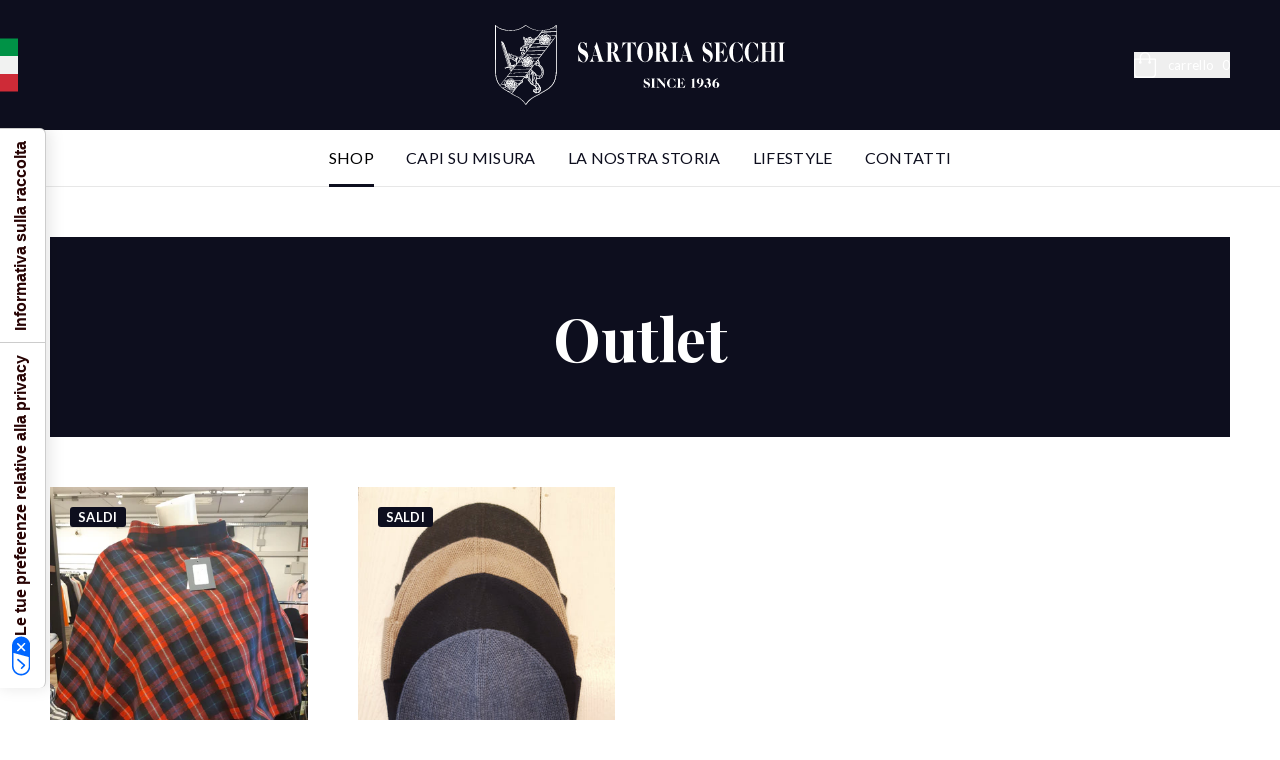

--- FILE ---
content_type: text/html; charset=utf-8
request_url: https://sartoriasecchi.it/shop/outlet
body_size: 10554
content:
<!DOCTYPE html><html lang="it"><head><meta charSet="utf-8"/><meta name="viewport" content="width=device-width"/><link rel="apple-touch-icon" sizes="180x180" href="/favicons/apple-touch-icon.png"/><link rel="icon" type="image/png" sizes="32x32" href="/favicons/favicon-32x32.png"/><link rel="icon" type="image/png" sizes="16x16" href="/favicons/favicon-16x16.png"/><link rel="manifest" href="/favicons/site.webmanifest"/><link rel="mask-icon" href="/favicons/safari-pinned-tab.svg" color="#0d0e1e"/><meta name="msapplication-TileColor" content="#0d0e1e"/><meta name="theme-color" content="#0d0e1e"/><link rel="preload" as="image" imageSrcSet="/_next/static/media/logo-sartoriasecchi.3b901c77.svg 1x, /_next/static/media/logo-sartoriasecchi.3b901c77.svg 2x"/><title>Outlet</title><meta name="robots" content="index,follow"/><meta property="og:title" content="Outlet"/><meta property="og:url" content="https://sartoriasecchi.it/shop/outlet"/><meta property="og:type" content="website"/><link rel="canonical" href="https://sartoriasecchi.it/shop/outlet"/><meta name="next-head-count" content="16"/><link rel="preconnect" href="https://fonts.gstatic.com" crossorigin="anonymous"/><link href="https://fonts.googleapis.com/css2?family=Lato:wght@400;700&amp;family=Playfair+Display:ital,wght@0,700;1,400&amp;display=swap" rel="stylesheet"/><link rel="preload" href="/_next/static/css/b3e44377d7334ed7.css" as="style"/><link rel="stylesheet" href="/_next/static/css/b3e44377d7334ed7.css" data-n-g=""/><noscript data-n-css=""></noscript><script defer="" nomodule="" src="/_next/static/chunks/polyfills-42372ed130431b0a.js"></script><script src="/_next/static/chunks/webpack-7c4f67d8c4f73bdf.js" defer=""></script><script src="/_next/static/chunks/framework-64ad27b21261a9ce.js" defer=""></script><script src="/_next/static/chunks/main-886f32ee1ac1ba2e.js" defer=""></script><script src="/_next/static/chunks/pages/_app-f9441774bccb6f85.js" defer=""></script><script src="/_next/static/chunks/962-fb2e433520fd2334.js" defer=""></script><script src="/_next/static/chunks/pages/shop/%5BcollectionSlug%5D-d4b4ae4c7fcf439f.js" defer=""></script><script src="/_next/static/Yk_8H93Kqc4yxq_FXI95K/_buildManifest.js" defer=""></script><script src="/_next/static/Yk_8H93Kqc4yxq_FXI95K/_ssgManifest.js" defer=""></script></head><body class="loading"><div id="__next"><div><header class="Header_root__5xR7V"><button class="Header_burger__3bBKY"><span></span><span></span><span></span></button><div class="Header_flag__WFhzA"></div><a class="Header_logo__LDv_u" href="/"><span style="box-sizing:border-box;display:inline-block;overflow:hidden;width:initial;height:initial;background:none;opacity:1;border:0;margin:0;padding:0;position:relative;max-width:100%"><span style="box-sizing:border-box;display:block;width:initial;height:initial;background:none;opacity:1;border:0;margin:0;padding:0;max-width:100%"><img style="display:block;max-width:100%;width:initial;height:initial;background:none;opacity:1;border:0;margin:0;padding:0" alt="" aria-hidden="true" src="data:image/svg+xml,%3csvg%20xmlns=%27http://www.w3.org/2000/svg%27%20version=%271.1%27%20width=%27290%27%20height=%2784%27/%3e"/></span><img alt="Sartoria Secchi" srcSet="/_next/static/media/logo-sartoriasecchi.3b901c77.svg 1x, /_next/static/media/logo-sartoriasecchi.3b901c77.svg 2x" src="/_next/static/media/logo-sartoriasecchi.3b901c77.svg" decoding="async" data-nimg="intrinsic" style="position:absolute;top:0;left:0;bottom:0;right:0;box-sizing:border-box;padding:0;border:none;margin:auto;display:block;width:0;height:0;min-width:100%;max-width:100%;min-height:100%;max-height:100%"/></span></a><button class="Header_cart__vwp6V"><svg viewBox="0 0 106.5 122.9" class="w-4 md:w-[1.375rem]"><path d="M4.9 30.3h22.5v-4.6C27.7 11.5 39.4.2 53.7.4c13.8.3 25 11.4 25.3 25.3v4.6h22.7c1.3 0 2.6.5 3.5 1.5.9.9 1.4 2.2 1.4 3.5v69.9c0 9.8-7.9 17.7-17.7 17.7H17.7C7.9 122.9 0 115 0 105.2V35.3c0-1.3.5-2.6 1.5-3.5.9-.9 2.1-1.4 3.4-1.5zm28.8 0h39v-4.6C72.7 15 64 6.3 53.2 6.3S33.7 15 33.7 25.8v4.5zm-6.3 13v-6.7H6.3v67.1c0 6.5 5.3 11.8 11.8 11.8h70.3c6.5 0 11.8-5.3 11.8-11.8V36.6H78.9v6.8c3.1 1.8 4.2 5.8 2.3 8.9-1.8 3-5.7 4-8.7 2.3-3.2-1.8-4.2-5.8-2.4-8.9.6-1.1 1.5-1.9 2.6-2.5v-6.6h-39v6.7c3.2 1.7 4.3 5.7 2.5 8.9-1.7 3-5.6 4.1-8.7 2.5-3.2-1.7-4.4-5.7-2.6-8.9.5-1 1.4-1.9 2.5-2.5z"></path></svg><span><span class="max-lg:hidden">carrello</span> <span class="Header_cartItems__xjuHR">0</span></span></button></header><aside class="CartSidebar_root___3ZYd"><div class="CartSidebar_wrapper___kgzh"><header class="CartSidebar_header__ihJ5K"><strong>Il tuo Carrello</strong><span class="CartSidebar_items__js3HE">0</span></header><div class="CartSidebar_products__5W3J_"><div class="CartSidebar_empty__hRUUb"><div><svg viewBox="0 0 106.5 122.9"><path d="M4.9 30.3h22.5v-4.6C27.7 11.5 39.4.2 53.7.4c13.8.3 25 11.4 25.3 25.3v4.6h22.7c1.3 0 2.6.5 3.5 1.5.9.9 1.4 2.2 1.4 3.5v69.9c0 9.8-7.9 17.7-17.7 17.7H17.7C7.9 122.9 0 115 0 105.2V35.3c0-1.3.5-2.6 1.5-3.5.9-.9 2.1-1.4 3.4-1.5zm28.8 0h39v-4.6C72.7 15 64 6.3 53.2 6.3S33.7 15 33.7 25.8v4.5zm-6.3 13v-6.7H6.3v67.1c0 6.5 5.3 11.8 11.8 11.8h70.3c6.5 0 11.8-5.3 11.8-11.8V36.6H78.9v6.8c3.1 1.8 4.2 5.8 2.3 8.9-1.8 3-5.7 4-8.7 2.3-3.2-1.8-4.2-5.8-2.4-8.9.6-1.1 1.5-1.9 2.6-2.5v-6.6h-39v6.7c3.2 1.7 4.3 5.7 2.5 8.9-1.7 3-5.6 4.1-8.7 2.5-3.2-1.7-4.4-5.7-2.6-8.9.5-1 1.4-1.9 2.5-2.5z"></path></svg></div><p>Il tuo carrello è vuoto</p></div><div class="CartSidebar_buttons__TLe8y"><div class="Button_root__3fIL8 Button_lg__jlvo1 Button_white___23A3 Button_outlined__B05Et"><button>TORNA ALLO SHOPPING</button></div></div></div></div></aside><nav class="Menu_root__XYVAX"><div class="Container_root___5J_Y Container_default__KSL_b Menu_wrapper__EbXTm"><button class="Menu_close__qZwOs"><svg viewBox="0 0 47.971 47.971" width="16" height="16"><path d="M28.228 23.986L47.092 5.122a2.998 2.998 0 000-4.242 2.998 2.998 0 00-4.242 0L23.986 19.744 5.121.88a2.998 2.998 0 00-4.242 0 2.998 2.998 0 000 4.242l18.865 18.864L.879 42.85a2.998 2.998 0 104.242 4.241l18.865-18.864L42.85 47.091c.586.586 1.354.879 2.121.879s1.535-.293 2.121-.879a2.998 2.998 0 000-4.242L28.228 23.986z"></path></svg></button><ul class="Menu_list__QdAGo"><li class="Menu_item__GjpQ0 md:hidden"><a class="Menu_link__t36UA" href="/">HOME</a></li><li class="Menu_item__GjpQ0"><a class="Menu_link__t36UA Menu_linkActive__ydgvJ" href="/shop">SHOP</a></li><li class="Menu_item__GjpQ0"><a class="Menu_link__t36UA" href="/capi-su-misura">CAPI SU MISURA</a></li><li class="Menu_item__GjpQ0"><a class="Menu_link__t36UA" href="/storia">LA NOSTRA STORIA</a></li><li class="Menu_item__GjpQ0"><a class="Menu_link__t36UA" href="/lifestyle">LIFESTYLE</a></li><li class="Menu_item__GjpQ0"><a class="Menu_link__t36UA" href="/contatti">CONTATTI</a></li></ul><div class="Menu_social__YNhWi"><strong class="text-sm text-primary">I NOSTRI SOCIAL</strong><div class="Social_root__c5_j5"><a href="https://www.instagram.com/sartoria_secchi/" target="_blank" rel="nofollow noreferrer"><span style="box-sizing:border-box;display:inline-block;overflow:hidden;width:initial;height:initial;background:none;opacity:1;border:0;margin:0;padding:0;position:relative;max-width:100%"><span style="box-sizing:border-box;display:block;width:initial;height:initial;background:none;opacity:1;border:0;margin:0;padding:0;max-width:100%"><img style="display:block;max-width:100%;width:initial;height:initial;background:none;opacity:1;border:0;margin:0;padding:0" alt="" aria-hidden="true" src="data:image/svg+xml,%3csvg%20xmlns=%27http://www.w3.org/2000/svg%27%20version=%271.1%27%20width=%2734%27%20height=%2734%27/%3e"/></span><img alt="Instagram" src="[data-uri]" decoding="async" data-nimg="intrinsic" style="position:absolute;top:0;left:0;bottom:0;right:0;box-sizing:border-box;padding:0;border:none;margin:auto;display:block;width:0;height:0;min-width:100%;max-width:100%;min-height:100%;max-height:100%"/><noscript><img alt="Instagram" loading="lazy" decoding="async" data-nimg="intrinsic" style="position:absolute;top:0;left:0;bottom:0;right:0;box-sizing:border-box;padding:0;border:none;margin:auto;display:block;width:0;height:0;min-width:100%;max-width:100%;min-height:100%;max-height:100%" srcSet="/_next/static/media/instagram.b939712c.svg 1x, /_next/static/media/instagram.b939712c.svg 2x" src="/_next/static/media/instagram.b939712c.svg"/></noscript></span><strong class="ml-5">Seguici su Instagram</strong></a><a href="https://www.facebook.com/sartoriasecchi/" target="_blank" rel="nofollow noreferrer"><span style="box-sizing:border-box;display:inline-block;overflow:hidden;width:initial;height:initial;background:none;opacity:1;border:0;margin:0;padding:0;position:relative;max-width:100%"><span style="box-sizing:border-box;display:block;width:initial;height:initial;background:none;opacity:1;border:0;margin:0;padding:0;max-width:100%"><img style="display:block;max-width:100%;width:initial;height:initial;background:none;opacity:1;border:0;margin:0;padding:0" alt="" aria-hidden="true" src="data:image/svg+xml,%3csvg%20xmlns=%27http://www.w3.org/2000/svg%27%20version=%271.1%27%20width=%2734%27%20height=%2734%27/%3e"/></span><img alt="Facebook" src="[data-uri]" decoding="async" data-nimg="intrinsic" style="position:absolute;top:0;left:0;bottom:0;right:0;box-sizing:border-box;padding:0;border:none;margin:auto;display:block;width:0;height:0;min-width:100%;max-width:100%;min-height:100%;max-height:100%"/><noscript><img alt="Facebook" loading="lazy" decoding="async" data-nimg="intrinsic" style="position:absolute;top:0;left:0;bottom:0;right:0;box-sizing:border-box;padding:0;border:none;margin:auto;display:block;width:0;height:0;min-width:100%;max-width:100%;min-height:100%;max-height:100%" srcSet="/_next/static/media/facebook.3d1d605e.svg 1x, /_next/static/media/facebook.3d1d605e.svg 2x" src="/_next/static/media/facebook.3d1d605e.svg"/></noscript></span><strong class="ml-5">Seguici su Facebook</strong></a></div></div></div></nav><div class="mt-16 md:mt-0"><section class="pt-container"><div class="Container_root___5J_Y Container_lg__0WJjP"><header class="Heading_root__6i_eu"><h1 class="Title_root__VGOLf Title_xxl__UA_dy Heading_title__nUrTy">Outlet</h1></header><article><div class="Grid_root__510JW"><a class="Card_root__hu2yQ" href="/shop/prodotto/cappa-da-donna"><div class="Card_image__rAD8A"><label class="Card_label__AvyNh"><strong>SALDI</strong></label><div class="Card_image__rAD8A"><span style="box-sizing:border-box;display:block;overflow:hidden;width:initial;height:initial;background:none;opacity:1;border:0;margin:0;padding:0;position:relative"><span style="box-sizing:border-box;display:block;width:initial;height:initial;background:none;opacity:1;border:0;margin:0;padding:0;padding-top:133.33333333333331%"></span><img src="[data-uri]" decoding="async" data-nimg="responsive" style="position:absolute;top:0;left:0;bottom:0;right:0;box-sizing:border-box;padding:0;border:none;margin:auto;display:block;width:0;height:0;min-width:100%;max-width:100%;min-height:100%;max-height:100%;object-fit:cover;background-size:cover;background-position:0% 0%;filter:blur(20px);background-image:url(&quot;https://cdn.shopify.com/s/files/1/0585/8679/2119/products/20221129_114543_64x.jpg?v=1669720109&quot;)"/><noscript><img loading="lazy" decoding="async" data-nimg="responsive" style="position:absolute;top:0;left:0;bottom:0;right:0;box-sizing:border-box;padding:0;border:none;margin:auto;display:block;width:0;height:0;min-width:100%;max-width:100%;min-height:100%;max-height:100%;object-fit:cover" sizes="(min-width: 1280px) 25vw, (min-width: 768px) 33vw, 50vw" srcSet="https://cdn.shopify.com/s/files/1/0585/8679/2119/products/20221129_114543_256x.jpg?v=1669720109 256w, https://cdn.shopify.com/s/files/1/0585/8679/2119/products/20221129_114543_384x.jpg?v=1669720109 384w, https://cdn.shopify.com/s/files/1/0585/8679/2119/products/20221129_114543_640x.jpg?v=1669720109 640w, https://cdn.shopify.com/s/files/1/0585/8679/2119/products/20221129_114543_750x.jpg?v=1669720109 750w, https://cdn.shopify.com/s/files/1/0585/8679/2119/products/20221129_114543_828x.jpg?v=1669720109 828w, https://cdn.shopify.com/s/files/1/0585/8679/2119/products/20221129_114543_1080x.jpg?v=1669720109 1080w, https://cdn.shopify.com/s/files/1/0585/8679/2119/products/20221129_114543_1200x.jpg?v=1669720109 1200w, https://cdn.shopify.com/s/files/1/0585/8679/2119/products/20221129_114543_1920x.jpg?v=1669720109 1920w" src="https://cdn.shopify.com/s/files/1/0585/8679/2119/products/20221129_114543_1920x.jpg?v=1669720109"/></noscript></span></div></div><div class="Card_caption__hy5wC"><p class="Card_name__3LNUK">CAPPA DA DONNA</p><strong class="Card_price__12gsN">39,00 €<s>49,00 €</s></strong></div></a><a class="Card_root__hu2yQ" href="/shop/prodotto/berretto-100-cashmere"><div class="Card_image__rAD8A"><label class="Card_label__AvyNh"><strong>SALDI</strong></label><div class="Card_image__rAD8A"><span style="box-sizing:border-box;display:block;overflow:hidden;width:initial;height:initial;background:none;opacity:1;border:0;margin:0;padding:0;position:relative"><span style="box-sizing:border-box;display:block;width:initial;height:initial;background:none;opacity:1;border:0;margin:0;padding:0;padding-top:133.33333333333331%"></span><img src="[data-uri]" decoding="async" data-nimg="responsive" style="position:absolute;top:0;left:0;bottom:0;right:0;box-sizing:border-box;padding:0;border:none;margin:auto;display:block;width:0;height:0;min-width:100%;max-width:100%;min-height:100%;max-height:100%;object-fit:cover;background-size:cover;background-position:0% 0%;filter:blur(20px);background-image:url(&quot;https://cdn.shopify.com/s/files/1/0585/8679/2119/products/20221129_110349_64x.jpg?v=1669717029&quot;)"/><noscript><img loading="lazy" decoding="async" data-nimg="responsive" style="position:absolute;top:0;left:0;bottom:0;right:0;box-sizing:border-box;padding:0;border:none;margin:auto;display:block;width:0;height:0;min-width:100%;max-width:100%;min-height:100%;max-height:100%;object-fit:cover" sizes="(min-width: 1280px) 25vw, (min-width: 768px) 33vw, 50vw" srcSet="https://cdn.shopify.com/s/files/1/0585/8679/2119/products/20221129_110349_256x.jpg?v=1669717029 256w, https://cdn.shopify.com/s/files/1/0585/8679/2119/products/20221129_110349_384x.jpg?v=1669717029 384w, https://cdn.shopify.com/s/files/1/0585/8679/2119/products/20221129_110349_640x.jpg?v=1669717029 640w, https://cdn.shopify.com/s/files/1/0585/8679/2119/products/20221129_110349_750x.jpg?v=1669717029 750w, https://cdn.shopify.com/s/files/1/0585/8679/2119/products/20221129_110349_828x.jpg?v=1669717029 828w, https://cdn.shopify.com/s/files/1/0585/8679/2119/products/20221129_110349_1080x.jpg?v=1669717029 1080w, https://cdn.shopify.com/s/files/1/0585/8679/2119/products/20221129_110349_1200x.jpg?v=1669717029 1200w, https://cdn.shopify.com/s/files/1/0585/8679/2119/products/20221129_110349_1920x.jpg?v=1669717029 1920w" src="https://cdn.shopify.com/s/files/1/0585/8679/2119/products/20221129_110349_1920x.jpg?v=1669717029"/></noscript></span></div></div><div class="Card_caption__hy5wC"><p class="Card_name__3LNUK">BERRETTO 100% CASHMERE</p><strong class="Card_price__12gsN">47,50 €<s>95,00 €</s></strong></div></a></div></article></div></section><section class="overflow-x-hidden"><article class="Blocks_row__KFXb_ page--collection Blocks_wideRow__Kvrow"><div class="Container_root___5J_Y Container_lg__0WJjP"><h2 class="Title_root__VGOLf Title_xl__Q3Kk9 Blocks_title__qDvAF">Capi su misura</h2><div class="Blocks_list__ml85H"><div class="BlockImage_root__B_ZiZ BlockImage_size50__kiHfA BlockImage_rowWide__pnLQM"><div class="BlockImage_wrapper__a9k67"><span style="box-sizing:border-box;display:block;overflow:hidden;width:initial;height:initial;background:none;opacity:1;border:0;margin:0;padding:0;position:relative"><span style="box-sizing:border-box;display:block;width:initial;height:initial;background:none;opacity:1;border:0;margin:0;padding:0;padding-top:66.64691943127961%"></span><img alt="Capi su misura di Sartoria Secchi" src="[data-uri]" decoding="async" data-nimg="responsive" style="position:absolute;top:0;left:0;bottom:0;right:0;box-sizing:border-box;padding:0;border:none;margin:auto;display:block;width:0;height:0;min-width:100%;max-width:100%;min-height:100%;max-height:100%;background-size:cover;background-position:0% 0%;filter:blur(20px);background-image:url(&quot;[data-uri]&quot;)"/><noscript><img alt="Capi su misura di Sartoria Secchi" loading="lazy" decoding="async" data-nimg="responsive" style="position:absolute;top:0;left:0;bottom:0;right:0;box-sizing:border-box;padding:0;border:none;margin:auto;display:block;width:0;height:0;min-width:100%;max-width:100%;min-height:100%;max-height:100%" sizes="(min-width: 768px) 50vw, 100vw" srcSet="/_next/image?url=%2F_next%2Fstatic%2Fmedia%2Fcapi-su-misura.b2ad5a19.jpg&amp;w=384&amp;q=75 384w, /_next/image?url=%2F_next%2Fstatic%2Fmedia%2Fcapi-su-misura.b2ad5a19.jpg&amp;w=640&amp;q=75 640w, /_next/image?url=%2F_next%2Fstatic%2Fmedia%2Fcapi-su-misura.b2ad5a19.jpg&amp;w=750&amp;q=75 750w, /_next/image?url=%2F_next%2Fstatic%2Fmedia%2Fcapi-su-misura.b2ad5a19.jpg&amp;w=828&amp;q=75 828w, /_next/image?url=%2F_next%2Fstatic%2Fmedia%2Fcapi-su-misura.b2ad5a19.jpg&amp;w=1080&amp;q=75 1080w, /_next/image?url=%2F_next%2Fstatic%2Fmedia%2Fcapi-su-misura.b2ad5a19.jpg&amp;w=1200&amp;q=75 1200w, /_next/image?url=%2F_next%2Fstatic%2Fmedia%2Fcapi-su-misura.b2ad5a19.jpg&amp;w=1920&amp;q=75 1920w" src="/_next/image?url=%2F_next%2Fstatic%2Fmedia%2Fcapi-su-misura.b2ad5a19.jpg&amp;w=1920&amp;q=75"/></noscript></span></div></div><div class="BlockText_root__lpCVc BlockText_size50__WzZED BlockText_rowWide__1F8bq"><div class="BlockText_wrapper__JffP1"><div class="Text_root__iYNii BlockText_text__t7sFk"><p>Sartoria Secchi offre un&#x27;attenzione particolare ad ognuno dei propri clienti proponendo capi-spalla su misura che assecondano ogni esigenza e sposano le forme del corpo valorizzando al meglio le persone.</p>
<h3 class="Title_root__VGOLf">Vuoi realizzare dei capi su misura?</h3>
<p>Forniamo un servizio completo dalla realizzazione del cartamodello allo sviluppo taglie, fino alla confezione del capo.<br/>
<!-- -->L&#x27;accurata selezione per l&#x27;acquisto dei migliori tessuti garantisce l&#x27;elevato livello di qualità a cui sono abituati i nostri clienti.</p>
<p>Clicca qui sotto e scopri come realizzare dei capi su misura con noi.</p>
<div class="Button_root__3fIL8 inline-block mt-3"><a href="/capi-su-misura">SCOPRI COME</a></div></div></div></div></div></div></article></section><section class="SocialBlock_root__oiMSH"><div class="Container_root___5J_Y Container_default__KSL_b"><h2 class="Title_root__VGOLf Title_xxl__UA_dy SocialBlock_title__mW8oo">@sartoriasecchi</h2><p class="Text_root__iYNii Text_lg__m0sjk SocialBlock_text__vJU6Y">Seguici su i nostri social, troverai ispirazioni, novità e proposte d’acquisto sui nostri prodotti made in Italy.</p><div class="Social_root__c5_j5 Social_buttons__tyoC8 mt-8 md:mt-14 lg:mt-[4.5rem]"><a href="https://www.instagram.com/sartoria_secchi/" target="_blank" rel="nofollow noreferrer"><span style="box-sizing:border-box;display:inline-block;overflow:hidden;width:initial;height:initial;background:none;opacity:1;border:0;margin:0;padding:0;position:relative;max-width:100%"><span style="box-sizing:border-box;display:block;width:initial;height:initial;background:none;opacity:1;border:0;margin:0;padding:0;max-width:100%"><img style="display:block;max-width:100%;width:initial;height:initial;background:none;opacity:1;border:0;margin:0;padding:0" alt="" aria-hidden="true" src="data:image/svg+xml,%3csvg%20xmlns=%27http://www.w3.org/2000/svg%27%20version=%271.1%27%20width=%2734%27%20height=%2734%27/%3e"/></span><img alt="Instagram" src="[data-uri]" decoding="async" data-nimg="intrinsic" style="position:absolute;top:0;left:0;bottom:0;right:0;box-sizing:border-box;padding:0;border:none;margin:auto;display:block;width:0;height:0;min-width:100%;max-width:100%;min-height:100%;max-height:100%"/><noscript><img alt="Instagram" loading="lazy" decoding="async" data-nimg="intrinsic" style="position:absolute;top:0;left:0;bottom:0;right:0;box-sizing:border-box;padding:0;border:none;margin:auto;display:block;width:0;height:0;min-width:100%;max-width:100%;min-height:100%;max-height:100%" srcSet="/_next/static/media/instagram.b939712c.svg 1x, /_next/static/media/instagram.b939712c.svg 2x" src="/_next/static/media/instagram.b939712c.svg"/></noscript></span><strong class="ml-5">Seguici su Instagram</strong></a><a href="https://www.facebook.com/sartoriasecchi/" target="_blank" rel="nofollow noreferrer"><span style="box-sizing:border-box;display:inline-block;overflow:hidden;width:initial;height:initial;background:none;opacity:1;border:0;margin:0;padding:0;position:relative;max-width:100%"><span style="box-sizing:border-box;display:block;width:initial;height:initial;background:none;opacity:1;border:0;margin:0;padding:0;max-width:100%"><img style="display:block;max-width:100%;width:initial;height:initial;background:none;opacity:1;border:0;margin:0;padding:0" alt="" aria-hidden="true" src="data:image/svg+xml,%3csvg%20xmlns=%27http://www.w3.org/2000/svg%27%20version=%271.1%27%20width=%2734%27%20height=%2734%27/%3e"/></span><img alt="Facebook" src="[data-uri]" decoding="async" data-nimg="intrinsic" style="position:absolute;top:0;left:0;bottom:0;right:0;box-sizing:border-box;padding:0;border:none;margin:auto;display:block;width:0;height:0;min-width:100%;max-width:100%;min-height:100%;max-height:100%"/><noscript><img alt="Facebook" loading="lazy" decoding="async" data-nimg="intrinsic" style="position:absolute;top:0;left:0;bottom:0;right:0;box-sizing:border-box;padding:0;border:none;margin:auto;display:block;width:0;height:0;min-width:100%;max-width:100%;min-height:100%;max-height:100%" srcSet="/_next/static/media/facebook.3d1d605e.svg 1x, /_next/static/media/facebook.3d1d605e.svg 2x" src="/_next/static/media/facebook.3d1d605e.svg"/></noscript></span><strong class="ml-5">Seguici su Facebook</strong></a></div></div></section></div><footer class="Footer_root__AER27"><div class="Footer_main__JcoOP"><div class="Container_root___5J_Y Container_default__KSL_b md:flex md:flex-wrap md:justify-between lg:flex-nowrap"><div><strong class="Footer_title__3iH7T">ESSEFASHION S.R.L. - SARTORIA SECCHI</strong><div class="Footer_text__oY5RQ"><p>Via Presolana, 1<br/>24030, Medolago (BG)<br/><br/><span class="whitespace-nowrap">Tel: <a href="tel:+39035901036">(39) 035/901036</a></span><br/><span class="whitespace-nowrap">Email: <a href="mailto:info@sartoriasecchi.it">info@sartoriasecchi.it</a></span></p></div></div><div class="Footer_nav__1d2ES"><strong class="Footer_title__3iH7T">SARTORIA SECCHI SHOP ONLINE</strong><ul class="Footer_text__oY5RQ"><li><a href="/shop/donna">Collezione Donna</a></li><li><a href="/shop/uomo">Collezione Uomo</a></li></ul><br/><ul class="Footer_text__oY5RQ"><li><a href="/privacy-policy">Privacy policy</a></li></ul></div><div class="Footer_payments__Ayl1Z"><strong class="Footer_title__3iH7T">PAGAMENTI ACCETTATI</strong><div><svg xmlns="http://www.w3.org/2000/svg" width="38" height="24" aria-labelledby="pi-visa"><path opacity=".07" d="M35 0H3C1.3 0 0 1.3 0 3v18c0 1.7 1.4 3 3 3h32c1.7 0 3-1.3 3-3V3c0-1.7-1.4-3-3-3z"></path><path fill="#fff" d="M35 1c1.1 0 2 .9 2 2v18c0 1.1-.9 2-2 2H3c-1.1 0-2-.9-2-2V3c0-1.1.9-2 2-2h32"></path><path d="M28.3 10.1H28c-.4 1-.7 1.5-1 3h1.9c-.3-1.5-.3-2.2-.6-3zm2.9 5.9h-1.7c-.1 0-.1 0-.2-.1l-.2-.9-.1-.2h-2.4c-.1 0-.2 0-.2.2l-.3.9c0 .1-.1.1-.1.1h-2.1l.2-.5L27 8.7c0-.5.3-.7.8-.7h1.5c.1 0 .2 0 .2.2l1.4 6.5c.1.4.2.7.2 1.1.1.1.1.1.1.2zm-13.4-.3l.4-1.8c.1 0 .2.1.2.1.7.3 1.4.5 2.1.4.2 0 .5-.1.7-.2.5-.2.5-.7.1-1.1-.2-.2-.5-.3-.8-.5-.4-.2-.8-.4-1.1-.7-1.2-1-.8-2.4-.1-3.1.6-.4.9-.8 1.7-.8 1.2 0 2.5 0 3.1.2h.1c-.1.6-.2 1.1-.4 1.7-.5-.2-1-.4-1.5-.4-.3 0-.6 0-.9.1-.2 0-.3.1-.4.2-.2.2-.2.5 0 .7l.5.4c.4.2.8.4 1.1.6.5.3 1 .8 1.1 1.4.2.9-.1 1.7-.9 2.3-.5.4-.7.6-1.4.6-1.4 0-2.5.1-3.4-.2-.1.2-.1.2-.2.1zm-3.5.3c.1-.7.1-.7.2-1 .5-2.2 1-4.5 1.4-6.7.1-.2.1-.3.3-.3H18c-.2 1.2-.4 2.1-.7 3.2-.3 1.5-.6 3-1 4.5 0 .2-.1.2-.3.2M5 8.2c0-.1.2-.2.3-.2h3.4c.5 0 .9.3 1 .8l.9 4.4c0 .1 0 .1.1.2 0-.1.1-.1.1-.1l2.1-5.1c-.1-.1 0-.2.1-.2h2.1c0 .1 0 .1-.1.2l-3.1 7.3c-.1.2-.1.3-.2.4-.1.1-.3 0-.5 0H9.7c-.1 0-.2 0-.2-.2L7.9 9.5c-.2-.2-.5-.5-.9-.6-.6-.3-1.7-.5-1.9-.5L5 8.2z" fill="#142688"></path></svg><svg xmlns="http://www.w3.org/2000/svg" width="38" height="24" aria-labelledby="pi-mastercard"><path opacity=".07" d="M35 0H3C1.3 0 0 1.3 0 3v18c0 1.7 1.4 3 3 3h32c1.7 0 3-1.3 3-3V3c0-1.7-1.4-3-3-3z"></path><path fill="#fff" d="M35 1c1.1 0 2 .9 2 2v18c0 1.1-.9 2-2 2H3c-1.1 0-2-.9-2-2V3c0-1.1.9-2 2-2h32"></path><circle fill="#EB001B" cx="15" cy="12" r="7"></circle><circle fill="#F79E1B" cx="23" cy="12" r="7"></circle><path fill="#FF5F00" d="M22 12c0-2.4-1.2-4.5-3-5.7-1.8 1.3-3 3.4-3 5.7s1.2 4.5 3 5.7c1.8-1.2 3-3.3 3-5.7z"></path></svg><svg xmlns="http://www.w3.org/2000/svg" width="38" height="24" aria-labelledby="pi-american_express"><g fill="none"><path fill="#000" d="M35 0H3C1.3 0 0 1.3 0 3v18c0 1.7 1.4 3 3 3h32c1.7 0 3-1.3 3-3V3c0-1.7-1.4-3-3-3z" opacity=".07"></path><path fill="#006FCF" d="M35 1c1.1 0 2 .9 2 2v18c0 1.1-.9 2-2 2H3c-1.1 0-2-.9-2-2V3c0-1.1.9-2 2-2h32"></path><path fill="#FFF" d="M8.971 10.268l.774 1.876H8.203l.768-1.876zm16.075.078h-2.977v.827h2.929v1.239h-2.923v.922h2.977v.739l2.077-2.245-2.077-2.34-.006.858zm-14.063-2.34h3.995l.887 1.935L16.687 8h10.37l1.078 1.19L29.25 8h4.763l-3.519 3.852 3.483 3.828h-4.834l-1.078-1.19-1.125 1.19H10.03l-.494-1.19h-1.13l-.495 1.19H4L7.286 8h3.43l.267.006zm8.663 1.078h-2.239l-1.5 3.536-1.625-3.536H12.06v4.81L10 9.084H8.007l-2.382 5.512H7.18l.494-1.19h2.596l.494 1.19h2.72v-3.935l1.751 3.941h1.19l1.74-3.929v3.93h1.458l.024-5.52-.001.001zm9.34 2.768l2.531-2.768h-1.822l-1.601 1.726-1.548-1.726h-5.894v5.518h5.81l1.614-1.738 1.548 1.738h1.875l-2.512-2.75h-.001z"></path></g></svg><svg xmlns="http://www.w3.org/2000/svg" width="38" height="24" aria-labelledby="pi-maestro"><path opacity=".07" d="M35 0H3C1.3 0 0 1.3 0 3v18c0 1.7 1.4 3 3 3h32c1.7 0 3-1.3 3-3V3c0-1.7-1.4-3-3-3z"></path><path fill="#fff" d="M35 1c1.1 0 2 .9 2 2v18c0 1.1-.9 2-2 2H3c-1.1 0-2-.9-2-2V3c0-1.1.9-2 2-2h32"></path><circle fill="#EB001B" cx="15" cy="12" r="7"></circle><circle fill="#00A2E5" cx="23" cy="12" r="7"></circle><path fill="#7375CF" d="M22 12c0-2.4-1.2-4.5-3-5.7-1.8 1.3-3 3.4-3 5.7s1.2 4.5 3 5.7c1.8-1.2 3-3.3 3-5.7z"></path></svg><svg xmlns="http://www.w3.org/2000/svg" width="38" height="24" viewBox="0 0 165.521 105.965" aria-labelledby="pi-apple_pay"><path d="M150.698 0H14.823c-.566 0-1.133 0-1.698.003-.477.004-.953.009-1.43.022-1.039.028-2.087.09-3.113.274a10.51 10.51 0 00-2.958.975 9.932 9.932 0 00-4.35 4.35 10.463 10.463 0 00-.975 2.96C.113 9.611.052 10.658.024 11.696a70.22 70.22 0 00-.022 1.43C0 13.69 0 14.256 0 14.823v76.318c0 .567 0 1.132.002 1.699.003.476.009.953.022 1.43.028 1.036.09 2.084.275 3.11a10.46 10.46 0 00.974 2.96 9.897 9.897 0 001.83 2.52 9.874 9.874 0 002.52 1.83c.947.483 1.917.79 2.96.977 1.025.183 2.073.245 3.112.273.477.011.953.017 1.43.02.565.004 1.132.004 1.698.004h135.875c.565 0 1.132 0 1.697-.004.476-.002.952-.009 1.431-.02 1.037-.028 2.085-.09 3.113-.273a10.478 10.478 0 002.958-.977 9.955 9.955 0 004.35-4.35c.483-.947.789-1.917.974-2.96.186-1.026.246-2.074.274-3.11.013-.477.02-.954.022-1.43.004-.567.004-1.132.004-1.699V14.824c0-.567 0-1.133-.004-1.699a63.067 63.067 0 00-.022-1.429c-.028-1.038-.088-2.085-.274-3.112a10.4 10.4 0 00-.974-2.96 9.94 9.94 0 00-4.35-4.35A10.52 10.52 0 00156.939.3c-1.028-.185-2.076-.246-3.113-.274a71.417 71.417 0 00-1.431-.022C151.83 0 151.263 0 150.698 0z"></path><path fill="#FFF" d="M150.698 3.532l1.672.003c.452.003.905.008 1.36.02.793.022 1.719.065 2.583.22.75.135 1.38.34 1.984.648a6.392 6.392 0 012.804 2.807c.306.6.51 1.226.645 1.983.154.854.197 1.783.218 2.58.013.45.019.9.02 1.36.005.557.005 1.113.005 1.671v76.318c0 .558 0 1.114-.004 1.682-.002.45-.008.9-.02 1.35-.022.796-.065 1.725-.221 2.589a6.855 6.855 0 01-.645 1.975 6.397 6.397 0 01-2.808 2.807c-.6.306-1.228.511-1.971.645-.881.157-1.847.2-2.574.22-.457.01-.912.017-1.379.019-.555.004-1.113.004-1.669.004H14.801c-.55 0-1.1 0-1.66-.004a74.993 74.993 0 01-1.35-.018c-.744-.02-1.71-.064-2.584-.22a6.938 6.938 0 01-1.986-.65 6.337 6.337 0 01-1.622-1.18 6.355 6.355 0 01-1.178-1.623 6.935 6.935 0 01-.646-1.985c-.156-.863-.2-1.788-.22-2.578a66.088 66.088 0 01-.02-1.355l-.003-1.327V14.474l.002-1.325a66.7 66.7 0 01.02-1.357c.022-.792.065-1.717.222-2.587a6.924 6.924 0 01.646-1.981 6.36 6.36 0 011.18-1.623 6.386 6.386 0 011.624-1.18 6.96 6.96 0 011.98-.646c.865-.155 1.792-.198 2.586-.22a68.26 68.26 0 011.354-.02l1.677-.003h135.875"></path><path d="M43.508 35.77c1.404-1.755 2.356-4.112 2.105-6.52-2.054.102-4.56 1.355-6.012 3.112-1.303 1.504-2.456 3.959-2.156 6.266 2.306.2 4.61-1.152 6.063-2.858M45.587 39.079c-3.35-.2-6.196 1.9-7.795 1.9-1.6 0-4.049-1.8-6.698-1.751-3.447.05-6.645 2-8.395 5.1-3.598 6.2-.95 15.4 2.55 20.45 1.699 2.5 3.747 5.25 6.445 5.151 2.55-.1 3.549-1.65 6.647-1.65 3.097 0 3.997 1.65 6.696 1.6 2.798-.05 4.548-2.5 6.247-5 1.95-2.85 2.747-5.6 2.797-5.75-.05-.05-5.396-2.101-5.446-8.251-.05-5.15 4.198-7.6 4.398-7.751-2.399-3.548-6.147-3.948-7.447-4.048"></path><g><path d="M78.973 32.11c7.278 0 12.347 5.017 12.347 12.321 0 7.33-5.173 12.373-12.529 12.373h-8.058V69.62h-5.822V32.11h14.062zm-8.24 19.807h6.68c5.07 0 7.954-2.729 7.954-7.46 0-4.73-2.885-7.434-7.928-7.434h-6.706v14.894zM92.764 61.847c0-4.809 3.665-7.564 10.423-7.98l7.252-.442v-2.08c0-3.04-2.001-4.704-5.562-4.704-2.938 0-5.07 1.507-5.51 3.82h-5.252c.157-4.86 4.731-8.395 10.918-8.395 6.654 0 10.995 3.483 10.995 8.89v18.663h-5.38v-4.497h-.13c-1.534 2.937-4.914 4.782-8.579 4.782-5.406 0-9.175-3.222-9.175-8.057zm17.675-2.417v-2.106l-6.472.416c-3.64.234-5.536 1.585-5.536 3.95 0 2.288 1.975 3.77 5.068 3.77 3.95 0 6.94-2.522 6.94-6.03zM120.975 79.652v-4.496c.364.051 1.247.103 1.715.103 2.573 0 4.029-1.09 4.913-3.899l.52-1.663-9.852-27.293h6.082l6.863 22.146h.13l6.862-22.146h5.927l-10.216 28.67c-2.34 6.577-5.017 8.735-10.683 8.735-.442 0-1.872-.052-2.261-.157z"></path></g></svg><svg xmlns="http://www.w3.org/2000/svg" width="38" height="24" aria-labelledby="pi-google_pay"><path d="M35 0H3C1.3 0 0 1.3 0 3v18c0 1.7 1.4 3 3 3h32c1.7 0 3-1.3 3-3V3c0-1.7-1.4-3-3-3z" opacity=".07"></path><path d="M35 1c1.1 0 2 .9 2 2v18c0 1.1-.9 2-2 2H3c-1.1 0-2-.9-2-2V3c0-1.1.9-2 2-2h32" fill="#FFF"></path><path d="M18.093 11.976v3.2h-1.018v-7.9h2.691a2.447 2.447 0 011.747.692 2.28 2.28 0 01.11 3.224l-.11.116c-.47.447-1.098.69-1.747.674l-1.673-.006zm0-3.732v2.788h1.698c.377.012.741-.135 1.005-.404a1.391 1.391 0 00-1.005-2.354l-1.698-.03zm6.484 1.348c.65-.03 1.286.188 1.778.613.445.43.682 1.03.65 1.649v3.334h-.969v-.766h-.049a1.93 1.93 0 01-1.673.931 2.17 2.17 0 01-1.496-.533 1.667 1.667 0 01-.613-1.324 1.606 1.606 0 01.613-1.336 2.746 2.746 0 011.698-.515c.517-.02 1.03.093 1.49.331v-.208a1.134 1.134 0 00-.417-.901 1.416 1.416 0 00-.98-.368 1.545 1.545 0 00-1.319.717l-.895-.564a2.488 2.488 0 012.182-1.06zM23.29 13.52a.79.79 0 00.337.662c.223.176.5.269.785.263.429-.001.84-.17 1.146-.472.305-.286.478-.685.478-1.103a2.047 2.047 0 00-1.324-.374 1.716 1.716 0 00-1.03.294.883.883 0 00-.392.73zm9.286-3.75l-3.39 7.79h-1.048l1.281-2.728-2.224-5.062h1.103l1.612 3.885 1.569-3.885h1.097z" fill="#5F6368"></path><path d="M13.986 11.284c0-.308-.024-.616-.073-.92h-4.29v1.747h2.451a2.096 2.096 0 01-.9 1.373v1.134h1.464a4.433 4.433 0 001.348-3.334z" fill="#4285F4"></path><path d="M9.629 15.721a4.352 4.352 0 003.01-1.097l-1.466-1.14a2.752 2.752 0 01-4.094-1.44H5.577v1.17a4.53 4.53 0 004.052 2.507z" fill="#34A853"></path><path d="M7.079 12.05a2.709 2.709 0 010-1.735v-1.17H5.577a4.505 4.505 0 000 4.075l1.502-1.17z" fill="#FBBC04"></path><path d="M9.629 8.44a2.452 2.452 0 011.74.68l1.3-1.293a4.37 4.37 0 00-3.065-1.183 4.53 4.53 0 00-4.027 2.5l1.502 1.171a2.715 2.715 0 012.55-1.875z" fill="#EA4335"></path></svg><svg xmlns="http://www.w3.org/2000/svg" width="38" height="24" aria-labelledby="pi-paypal"><path opacity=".07" d="M35 0H3C1.3 0 0 1.3 0 3v18c0 1.7 1.4 3 3 3h32c1.7 0 3-1.3 3-3V3c0-1.7-1.4-3-3-3z"></path><path fill="#fff" d="M35 1c1.1 0 2 .9 2 2v18c0 1.1-.9 2-2 2H3c-1.1 0-2-.9-2-2V3c0-1.1.9-2 2-2h32"></path><path fill="#003087" d="M23.9 8.3c.2-1 0-1.7-.6-2.3-.6-.7-1.7-1-3.1-1h-4.1c-.3 0-.5.2-.6.5L14 15.6c0 .2.1.4.3.4H17l.4-3.4 1.8-2.2 4.7-2.1z"></path><path fill="#3086C8" d="M23.9 8.3l-.2.2c-.5 2.8-2.2 3.8-4.6 3.8H18c-.3 0-.5.2-.6.5l-.6 3.9-.2 1c0 .2.1.4.3.4H19c.3 0 .5-.2.5-.4v-.1l.4-2.4v-.1c0-.2.3-.4.5-.4h.3c2.1 0 3.7-.8 4.1-3.2.2-1 .1-1.8-.4-2.4-.1-.5-.3-.7-.5-.8z"></path><path fill="#012169" d="M23.3 8.1c-.1-.1-.2-.1-.3-.1-.1 0-.2 0-.3-.1-.3-.1-.7-.1-1.1-.1h-3c-.1 0-.2 0-.2.1-.2.1-.3.2-.3.4l-.7 4.4v.1c0-.3.3-.5.6-.5h1.3c2.5 0 4.1-1 4.6-3.8v-.2c-.1-.1-.3-.2-.5-.2h-.1z"></path></svg></div></div><div class="Footer_social__gm_MU"><strong class="Footer_title__3iH7T">I NOSTRI SOCIAL</strong><div class="Social_root__c5_j5 Footer_text__oY5RQ"><a href="https://www.instagram.com/sartoria_secchi/" target="_blank" rel="nofollow noreferrer"><span style="box-sizing:border-box;display:inline-block;overflow:hidden;width:initial;height:initial;background:none;opacity:1;border:0;margin:0;padding:0;position:relative;max-width:100%"><span style="box-sizing:border-box;display:block;width:initial;height:initial;background:none;opacity:1;border:0;margin:0;padding:0;max-width:100%"><img style="display:block;max-width:100%;width:initial;height:initial;background:none;opacity:1;border:0;margin:0;padding:0" alt="" aria-hidden="true" src="data:image/svg+xml,%3csvg%20xmlns=%27http://www.w3.org/2000/svg%27%20version=%271.1%27%20width=%2734%27%20height=%2734%27/%3e"/></span><img alt="Instagram" src="[data-uri]" decoding="async" data-nimg="intrinsic" style="position:absolute;top:0;left:0;bottom:0;right:0;box-sizing:border-box;padding:0;border:none;margin:auto;display:block;width:0;height:0;min-width:100%;max-width:100%;min-height:100%;max-height:100%"/><noscript><img alt="Instagram" loading="lazy" decoding="async" data-nimg="intrinsic" style="position:absolute;top:0;left:0;bottom:0;right:0;box-sizing:border-box;padding:0;border:none;margin:auto;display:block;width:0;height:0;min-width:100%;max-width:100%;min-height:100%;max-height:100%" srcSet="/_next/static/media/instagram.b939712c.svg 1x, /_next/static/media/instagram.b939712c.svg 2x" src="/_next/static/media/instagram.b939712c.svg"/></noscript></span><strong class="ml-5">Seguici su Instagram</strong></a><a href="https://www.facebook.com/sartoriasecchi/" target="_blank" rel="nofollow noreferrer"><span style="box-sizing:border-box;display:inline-block;overflow:hidden;width:initial;height:initial;background:none;opacity:1;border:0;margin:0;padding:0;position:relative;max-width:100%"><span style="box-sizing:border-box;display:block;width:initial;height:initial;background:none;opacity:1;border:0;margin:0;padding:0;max-width:100%"><img style="display:block;max-width:100%;width:initial;height:initial;background:none;opacity:1;border:0;margin:0;padding:0" alt="" aria-hidden="true" src="data:image/svg+xml,%3csvg%20xmlns=%27http://www.w3.org/2000/svg%27%20version=%271.1%27%20width=%2734%27%20height=%2734%27/%3e"/></span><img alt="Facebook" src="[data-uri]" decoding="async" data-nimg="intrinsic" style="position:absolute;top:0;left:0;bottom:0;right:0;box-sizing:border-box;padding:0;border:none;margin:auto;display:block;width:0;height:0;min-width:100%;max-width:100%;min-height:100%;max-height:100%"/><noscript><img alt="Facebook" loading="lazy" decoding="async" data-nimg="intrinsic" style="position:absolute;top:0;left:0;bottom:0;right:0;box-sizing:border-box;padding:0;border:none;margin:auto;display:block;width:0;height:0;min-width:100%;max-width:100%;min-height:100%;max-height:100%" srcSet="/_next/static/media/facebook.3d1d605e.svg 1x, /_next/static/media/facebook.3d1d605e.svg 2x" src="/_next/static/media/facebook.3d1d605e.svg"/></noscript></span><strong class="ml-5">Seguici su Facebook</strong></a></div></div></div></div><div class="Footer_copyright__f0MGB"><div class="Container_root___5J_Y Container_default__KSL_b"><small>Essefashion SRL. - Codice fiscale e Partita IVA 03669820163 - REA: BG-398168 - Capitale sociale: 10.000 € interamente versato</small></div></div></footer></div></div><script id="__NEXT_DATA__" type="application/json">{"props":{"pageProps":{"sections":[{"title":"Capi su misura","size":"wide","blocks":[{"type":"image","size":50,"mediaIndex":null,"alt":"Capi su misura di Sartoria Secchi","title":null,"variant":null,"mdxSource":null},{"type":"text","size":50,"mediaIndex":null,"alt":null,"title":null,"variant":null,"mdxSource":{"compiledSource":"/*@jsxRuntime automatic @jsxImportSource react*/\nconst {Fragment: _Fragment, jsx: _jsx, jsxs: _jsxs} = arguments[0];\nconst {useMDXComponents: _provideComponents} = arguments[0];\nfunction _createMdxContent(props) {\n  const _components = Object.assign({\n    p: \"p\",\n    br: \"br\"\n  }, _provideComponents(), props.components), {Title, Button} = _components;\n  if (!Button) _missingMdxReference(\"Button\", true);\n  if (!Title) _missingMdxReference(\"Title\", true);\n  return _jsxs(_Fragment, {\n    children: [_jsx(_components.p, {\n      children: \"Sartoria Secchi offre un'attenzione particolare ad ognuno dei propri clienti proponendo capi-spalla su misura che assecondano ogni esigenza e sposano le forme del corpo valorizzando al meglio le persone.\"\n    }), \"\\n\", _jsx(Title, {\n      Component: \"h3\",\n      children: \"Vuoi realizzare dei capi su misura?\"\n    }), \"\\n\", _jsxs(_components.p, {\n      children: [\"Forniamo un servizio completo dalla realizzazione del cartamodello allo sviluppo taglie, fino alla confezione del capo.\", _jsx(_components.br, {}), \"\\n\", \"L'accurata selezione per l'acquisto dei migliori tessuti garantisce l'elevato livello di qualità a cui sono abituati i nostri clienti.\"]\n    }), \"\\n\", _jsx(_components.p, {\n      children: \"Clicca qui sotto e scopri come realizzare dei capi su misura con noi.\"\n    }), \"\\n\", _jsx(Button, {\n      href: \"/capi-su-misura\",\n      className: \"inline-block mt-3\",\n      children: \"SCOPRI COME\"\n    })]\n  });\n}\nfunction MDXContent(props = {}) {\n  const {wrapper: MDXLayout} = Object.assign({}, _provideComponents(), props.components);\n  return MDXLayout ? _jsx(MDXLayout, Object.assign({}, props, {\n    children: _jsx(_createMdxContent, props)\n  })) : _createMdxContent(props);\n}\nreturn {\n  default: MDXContent\n};\nfunction _missingMdxReference(id, component) {\n  throw new Error(\"Expected \" + (component ? \"component\" : \"object\") + \" `\" + id + \"` to be defined: you likely forgot to import, pass, or provide it.\");\n}\n","frontmatter":{},"scope":{}}}]}],"products":[{"_id":"product-7246604075191","comparePrice":49,"image":{"_key":32207953395895,"_type":"productImage","alt":null,"height":4096,"position":1,"src":"https://cdn.shopify.com/s/files/1/0585/8679/2119/products/20221129_114543.jpg?v=1669720109","width":2743},"price":39,"slug":"cappa-da-donna","title":"CAPPA DA DONNA"},{"_id":"product-7246586609847","comparePrice":95,"image":{"_key":32207885762743,"_type":"productImage","alt":null,"height":4608,"position":1,"src":"https://cdn.shopify.com/s/files/1/0585/8679/2119/products/20221129_110349.jpg?v=1669717029","width":3456},"price":47.5,"slug":"berretto-100-cashmere","title":"BERRETTO 100% CASHMERE"}],"collection":{"slug":"outlet","title":"Outlet"}},"__N_SSG":true},"page":"/shop/[collectionSlug]","query":{"collectionSlug":"outlet"},"buildId":"Yk_8H93Kqc4yxq_FXI95K","isFallback":false,"dynamicIds":[5245,4209],"gsp":true,"scriptLoader":[]}</script></body></html>

--- FILE ---
content_type: text/css; charset=utf-8
request_url: https://sartoriasecchi.it/_next/static/css/b3e44377d7334ed7.css
body_size: 16324
content:
body.loading *{transition:none!important}:root{--container-padding:20px;--section-margin:45px;--container:calc(1400px + var(--container-padding) * 2);--container-min:calc(1200px + var(--container-padding) * 2);--container-max:calc(1920px + var(--container-padding) * 2);--primary:#0d0e1e;--gray-lighter:#999;--gray:#454545;--gray-darker:#333;--gray-darkest:#151515;--gray-border:#e7e7e7;--gray-border-darker:#c1c1c1;--gray-placeholder:#eee;--grid-gap:2rem;--grid-sidebar:16rem}@media (min-width:768px){:root{--container-padding:35px;--section-margin:70px}}@media (min-width:1024px){:root{--grid-gap:4.25rem;--grid-sidebar:20rem}}@media (min-width:1280px){:root{--container-padding:50px;--section-margin:90px}}@media (min-width:1680px){:root{--grid-gap:6.25rem;--grid-sidebar:26.563rem}}body.is-loading,body.is-loading *,html.is-loading,html.is-loading *{cursor:wait!important}html>body{font-family:Lato,sans-serif}.visuallyhidden{position:absolute;height:1px;width:1px;overflow:hidden;white-space:nowrap;clip:rect(0 0 0 0);clip-path:inset(50%)}*,:after,:before{--tw-border-spacing-x:0;--tw-border-spacing-y:0;--tw-translate-x:0;--tw-translate-y:0;--tw-rotate:0;--tw-skew-x:0;--tw-skew-y:0;--tw-scale-x:1;--tw-scale-y:1;--tw-pan-x: ;--tw-pan-y: ;--tw-pinch-zoom: ;--tw-scroll-snap-strictness:proximity;--tw-gradient-from-position: ;--tw-gradient-via-position: ;--tw-gradient-to-position: ;--tw-ordinal: ;--tw-slashed-zero: ;--tw-numeric-figure: ;--tw-numeric-spacing: ;--tw-numeric-fraction: ;--tw-ring-inset: ;--tw-ring-offset-width:0px;--tw-ring-offset-color:#fff;--tw-ring-color:rgba(59,130,246,.5);--tw-ring-offset-shadow:0 0 #0000;--tw-ring-shadow:0 0 #0000;--tw-shadow:0 0 #0000;--tw-shadow-colored:0 0 #0000;--tw-blur: ;--tw-brightness: ;--tw-contrast: ;--tw-grayscale: ;--tw-hue-rotate: ;--tw-invert: ;--tw-saturate: ;--tw-sepia: ;--tw-drop-shadow: ;--tw-backdrop-blur: ;--tw-backdrop-brightness: ;--tw-backdrop-contrast: ;--tw-backdrop-grayscale: ;--tw-backdrop-hue-rotate: ;--tw-backdrop-invert: ;--tw-backdrop-opacity: ;--tw-backdrop-saturate: ;--tw-backdrop-sepia: ;--tw-contain-size: ;--tw-contain-layout: ;--tw-contain-paint: ;--tw-contain-style: }::backdrop{--tw-border-spacing-x:0;--tw-border-spacing-y:0;--tw-translate-x:0;--tw-translate-y:0;--tw-rotate:0;--tw-skew-x:0;--tw-skew-y:0;--tw-scale-x:1;--tw-scale-y:1;--tw-pan-x: ;--tw-pan-y: ;--tw-pinch-zoom: ;--tw-scroll-snap-strictness:proximity;--tw-gradient-from-position: ;--tw-gradient-via-position: ;--tw-gradient-to-position: ;--tw-ordinal: ;--tw-slashed-zero: ;--tw-numeric-figure: ;--tw-numeric-spacing: ;--tw-numeric-fraction: ;--tw-ring-inset: ;--tw-ring-offset-width:0px;--tw-ring-offset-color:#fff;--tw-ring-color:rgba(59,130,246,.5);--tw-ring-offset-shadow:0 0 #0000;--tw-ring-shadow:0 0 #0000;--tw-shadow:0 0 #0000;--tw-shadow-colored:0 0 #0000;--tw-blur: ;--tw-brightness: ;--tw-contrast: ;--tw-grayscale: ;--tw-hue-rotate: ;--tw-invert: ;--tw-saturate: ;--tw-sepia: ;--tw-drop-shadow: ;--tw-backdrop-blur: ;--tw-backdrop-brightness: ;--tw-backdrop-contrast: ;--tw-backdrop-grayscale: ;--tw-backdrop-hue-rotate: ;--tw-backdrop-invert: ;--tw-backdrop-opacity: ;--tw-backdrop-saturate: ;--tw-backdrop-sepia: ;--tw-contain-size: ;--tw-contain-layout: ;--tw-contain-paint: ;--tw-contain-style: }/*
! tailwindcss v3.4.19 | MIT License | https://tailwindcss.com
*/*,:after,:before{box-sizing:border-box;border:0 solid}:after,:before{--tw-content:""}:host,html{line-height:1.5;-webkit-text-size-adjust:100%;-moz-tab-size:4;-o-tab-size:4;tab-size:4;font-family:ui-sans-serif,system-ui,sans-serif,Apple Color Emoji,Segoe UI Emoji,Segoe UI Symbol,Noto Color Emoji;font-feature-settings:normal;font-variation-settings:normal;-webkit-tap-highlight-color:transparent}body{margin:0;line-height:inherit}hr{height:0;color:inherit;border-top-width:1px}abbr:where([title]){-webkit-text-decoration:underline dotted;text-decoration:underline dotted}h1,h2,h3,h4,h5,h6{font-size:inherit;font-weight:inherit}a{color:inherit;text-decoration:inherit}b,strong{font-weight:bolder}code,kbd,pre,samp{font-family:ui-monospace,SFMono-Regular,Menlo,Monaco,Consolas,Liberation Mono,Courier New,monospace;font-feature-settings:normal;font-variation-settings:normal;font-size:1em}small{font-size:80%}sub,sup{font-size:75%;line-height:0;position:relative;vertical-align:baseline}sub{bottom:-.25em}sup{top:-.5em}table{text-indent:0;border-color:inherit;border-collapse:collapse}button,input,optgroup,select,textarea{font-family:inherit;font-feature-settings:inherit;font-variation-settings:inherit;font-size:100%;font-weight:inherit;line-height:inherit;letter-spacing:inherit;color:inherit;margin:0;padding:0}button,select{text-transform:none}button,input:where([type=button]),input:where([type=reset]),input:where([type=submit]){-webkit-appearance:button;background-color:transparent;background-image:none}:-moz-focusring{outline:auto}:-moz-ui-invalid{box-shadow:none}progress{vertical-align:baseline}::-webkit-inner-spin-button,::-webkit-outer-spin-button{height:auto}[type=search]{-webkit-appearance:textfield;outline-offset:-2px}::-webkit-search-decoration{-webkit-appearance:none}::-webkit-file-upload-button{-webkit-appearance:button;font:inherit}summary{display:list-item}blockquote,dd,dl,figure,h1,h2,h3,h4,h5,h6,hr,p,pre{margin:0}fieldset{margin:0}fieldset,legend{padding:0}menu,ol,ul{list-style:none;margin:0;padding:0}dialog{padding:0}textarea{resize:vertical}input::-moz-placeholder,textarea::-moz-placeholder{opacity:1;color:#9ca3af}input::placeholder,textarea::placeholder{opacity:1;color:#9ca3af}[role=button],button{cursor:pointer}:disabled{cursor:default}audio,canvas,embed,iframe,img,object,svg,video{display:block;vertical-align:middle}img,video{max-width:100%;height:auto}[hidden]:where(:not([hidden=until-found])){display:none}.fixed{position:fixed}.absolute{position:absolute}.relative{position:relative}.left-0{left:0}.left-1\/2{left:50%}.top-0{top:0}.-m-2{margin:-.5rem}.my-section{margin-top:var(--section-margin);margin-bottom:var(--section-margin)}.mb-10{margin-bottom:2.5rem}.mb-16{margin-bottom:4rem}.mb-\[\.125rem\]{margin-bottom:.125rem}.ml-5{margin-left:1.25rem}.mt-16{margin-top:4rem}.mt-3{margin-top:.75rem}.mt-5{margin-top:1.25rem}.mt-6{margin-top:1.5rem}.mt-8{margin-top:2rem}.mt-section{margin-top:var(--section-margin)}.block{display:block}.inline-block{display:inline-block}.inline{display:inline}.flex{display:flex}.h-full{height:100%}.w-3{width:.75rem}.w-4{width:1rem}.w-full{width:100%}.max-w-\[1200px\]{max-width:1200px}.-translate-x-1\/2{--tw-translate-x:-50%;transform:translate(var(--tw-translate-x),var(--tw-translate-y)) rotate(var(--tw-rotate)) skewX(var(--tw-skew-x)) skewY(var(--tw-skew-y)) scaleX(var(--tw-scale-x)) scaleY(var(--tw-scale-y))}.flex-wrap{flex-wrap:wrap}.justify-center{justify-content:center}.overflow-hidden{overflow:hidden}.overflow-x-hidden{overflow-x:hidden}.whitespace-nowrap{white-space:nowrap}.border{border-width:1px}.border-b{border-bottom-width:1px}.border-t{border-top-width:1px}.border-gray-border{border-color:var(--gray-border)}.fill-current{fill:currentColor}.py-section{padding-top:var(--section-margin);padding-bottom:var(--section-margin)}.pt-5{padding-top:1.25rem}.pt-8{padding-top:2rem}.pt-container{padding-top:var(--container-padding)}.pt-section{padding-top:var(--section-margin)}.text-center{text-align:center}.text-sm{font-size:.875rem;line-height:1.25rem}.italic{font-style:italic}.text-primary{color:var(--primary)}.blur{--tw-blur:blur(8px)}.blur,.filter{filter:var(--tw-blur) var(--tw-brightness) var(--tw-contrast) var(--tw-grayscale) var(--tw-hue-rotate) var(--tw-invert) var(--tw-saturate) var(--tw-sepia) var(--tw-drop-shadow)}@media (min-width:768px){.md\:col-start-1{grid-column-start:1}.md\:col-end-2{grid-column-end:2}.md\:-m-3{margin:-.75rem}.md\:mb-20{margin-bottom:5rem}.md\:mt-0{margin-top:0}.md\:mt-10{margin-top:2.5rem}.md\:mt-12{margin-top:3rem}.md\:mt-14{margin-top:3.5rem}.md\:mt-16{margin-top:4rem}.md\:mt-5{margin-top:1.25rem}.md\:mt-7{margin-top:1.75rem}.md\:mt-9{margin-top:2.25rem}.md\:flex{display:flex}.md\:grid{display:grid}.md\:hidden{display:none}.md\:w-4{width:1rem}.md\:w-\[1\.375rem\]{width:1.375rem}.md\:grid-cols-layout-product{grid-template-columns:calc(100% - var(--grid-gap) - var(--grid-sidebar)) var(--grid-sidebar)}.md\:flex-wrap{flex-wrap:wrap}.md\:justify-between{justify-content:space-between}.md\:gap-x-\[var\(--grid-gap\)\]{-moz-column-gap:var(--grid-gap);column-gap:var(--grid-gap)}.md\:pt-10{padding-top:2.5rem}.md\:pt-11{padding-top:2.75rem}.md\:pt-12{padding-top:3rem}}@media (min-width:1024px){.lg\:mb-28{margin-bottom:7rem}.lg\:mt-\[4\.5rem\]{margin-top:4.5rem}.lg\:w-5{width:1.25rem}.lg\:flex-nowrap{flex-wrap:nowrap}}@media (min-width:1280px){.xl\:pt-16{padding-top:4rem}}@media (max-width:1023px){.max-lg\:hidden{display:none}.max-lg\:flex-wrap{flex-wrap:wrap}}@media (max-width:767px){.max-md\:overflow-hidden{overflow:hidden}}.Button_root__3fIL8>a,.Button_root__3fIL8>button,.Button_root__3fIL8>span{box-sizing:border-box;display:flex;height:2.25rem;width:100%;min-width:8.5rem;align-items:center;justify-content:center;border-radius:.625rem;border-width:1px;border-color:var(--primary);background-color:var(--primary);padding-left:1rem;padding-right:1rem;text-align:center;font-size:.8125rem;text-transform:uppercase;letter-spacing:.02em;--tw-text-opacity:1;color:rgb(255 255 255/var(--tw-text-opacity,1));transition-property:color,background-color,border-color,text-decoration-color,fill,stroke;transition-timing-function:cubic-bezier(.4,0,.2,1);transition-duration:.5s;transition-timing-function:cubic-bezier(0,0,.2,1)}@media (min-width:768px){.Button_root__3fIL8>a,.Button_root__3fIL8>button,.Button_root__3fIL8>span{height:2.625rem;min-width:9.688rem;padding-left:1.25rem;padding-right:1.25rem;font-size:.875rem;line-height:1.25rem}}.Button_root__3fIL8>a[disabled],.Button_root__3fIL8>button[disabled]{cursor:not-allowed;opacity:.2}@media (hover:hover){.Button_root__3fIL8>a:not([disabled]):hover,.Button_root__3fIL8>button:not([disabled]):hover{border-color:var(--primary);--tw-bg-opacity:1;background-color:rgb(255 255 255/var(--tw-bg-opacity,1));color:var(--primary)}}.Button_white___23A3.Button_outlined__B05Et>a,.Button_white___23A3.Button_outlined__B05Et>button,.Button_white___23A3.Button_outlined__B05Et>span{border-color:var(--primary)}.Button_white___23A3>a,.Button_white___23A3>button,.Button_white___23A3>span{--tw-border-opacity:1;border-color:rgb(255 255 255/var(--tw-border-opacity,1));--tw-bg-opacity:1;background-color:rgb(255 255 255/var(--tw-bg-opacity,1));color:var(--primary)}@media (hover:hover){.Button_white___23A3>a:not([disabled]):hover,.Button_white___23A3>button:not([disabled]):hover{--tw-border-opacity:1;border-color:rgb(255 255 255/var(--tw-border-opacity,1));background-color:var(--primary);--tw-text-opacity:1;color:rgb(255 255 255/var(--tw-text-opacity,1))}}.Button_lg__jlvo1>a,.Button_lg__jlvo1>button,.Button_lg__jlvo1>span{height:3rem;border-radius:3px;font-size:1rem;line-height:1.5rem;letter-spacing:.025em}@media (min-width:1024px){.Button_lg__jlvo1>a,.Button_lg__jlvo1>button,.Button_lg__jlvo1>span{height:3.5rem;font-size:1.125rem;line-height:1.75rem}}@media (min-width:1680px){.Button_lg__jlvo1>a,.Button_lg__jlvo1>button,.Button_lg__jlvo1>span{height:3.75rem;font-size:1.25rem;line-height:1.75rem}}.Checkbox_root__U_IaW{margin-top:1.5rem}@media (min-width:768px){.Checkbox_root__U_IaW{margin-top:2rem;display:flex;flex-wrap:wrap}}.Checkbox_root__U_IaW p{margin-bottom:.75rem;width:100%;font-size:.75rem;line-height:1.15rem;letter-spacing:.04em;color:var(--gray)}@media (min-width:768px){.Checkbox_root__U_IaW p{margin:0;font-size:.8125rem;line-height:1.25rem}}.Checkbox_root__U_IaW p strong{display:block;color:var(--primary)}.Checkbox_root__U_IaW>div{margin-top:.25rem;margin-bottom:.25rem}@media (min-width:768px){.Checkbox_root__U_IaW>div{margin-top:.75rem;margin-bottom:.75rem}.Checkbox_root__U_IaW>div:not(:last-child){margin-right:2.75rem}}.Container_root___5J_Y{margin-left:auto;margin-right:auto;width:100%;padding-left:var(--container-padding);padding-right:var(--container-padding)}.Container_default__KSL_b{max-width:var(--container)}.Container_wide__dYXBI{padding-left:0;padding-right:0}.Container_lg__0WJjP{max-width:var(--container-max)}.Container_sm__ESsMG{max-width:var(--container-min)}.Container_xs__1STZC{max-width:68.75rem}.Container_xxs__CZOCG{max-width:41.5rem}.Field_root__xZu4X{margin-top:1rem;margin-bottom:1rem}@media (min-width:768px){.Field_root__xZu4X{margin-top:1.5rem;margin-bottom:1.5rem}.Field_root__xZu4X:not(.Field_labelWraps__vTynl){display:flex;align-items:center;justify-content:space-between}.Field_root__xZu4X:not(.Field_labelWraps__vTynl) .Field_label__W2w_i{margin-bottom:0;width:115px}.Field_root__xZu4X:not(.Field_labelWraps__vTynl) input:not([type=checkbox]):not([type=radio]),.Field_root__xZu4X:not(.Field_labelWraps__vTynl) select,.Field_root__xZu4X:not(.Field_labelWraps__vTynl) textarea{--w:calc(100% - 115px)}}.Field_root__xZu4X input:not([type=checkbox]):not([type=radio]),.Field_root__xZu4X select,.Field_root__xZu4X textarea{--w:100%;height:2.25rem;width:var(--w);-webkit-appearance:none;-moz-appearance:none;appearance:none;border-width:1px;border-color:var(--gray-border-darker);padding-left:.75rem;padding-right:.75rem;font-size:.875rem;line-height:1.25rem;letter-spacing:.04em}@media (min-width:768px){.Field_root__xZu4X input:not([type=checkbox]):not([type=radio]),.Field_root__xZu4X select,.Field_root__xZu4X textarea{height:2.5rem;font-size:1rem;line-height:1.5rem}}.Field_root__xZu4X textarea{min-height:9rem;padding-top:.5rem;padding-bottom:.5rem}@media (min-width:768px){.Field_root__xZu4X textarea{min-height:11rem}}.Field_sm__ZMAVQ{margin-top:0;margin-bottom:0;width:100%;padding:.5rem}@media (min-width:400px){.Field_sm__ZMAVQ{width:50%}}@media (min-width:768px){.Field_sm__ZMAVQ{padding:.75rem}}@media (min-width:1024px){.Field_sm__ZMAVQ{width:25%}}.Field_label__W2w_i{margin-bottom:.25rem;display:block;font-size:.875rem;line-height:1.25rem;letter-spacing:.04em;color:var(--primary)}@media (min-width:768px){.Field_label__W2w_i{margin-bottom:.5rem;font-size:1rem;line-height:1.5rem}}.Field_fieldWrapper__2xhTK{position:relative;display:flex;cursor:pointer}.Field_fieldWrapper__2xhTK>input{position:relative;z-index:20;height:.625rem;width:.625rem;flex-shrink:0;opacity:0}@media (min-width:768px){.Field_fieldWrapper__2xhTK>input{height:.75rem;width:.75rem}}.Field_fieldWrapper__2xhTK>input[type=checkbox]:checked+span:before,.Field_fieldWrapper__2xhTK>input[type=radio]:checked+span:before{border-width:2px;--tw-border-opacity:1;border-color:rgb(255 255 255/var(--tw-border-opacity,1));background-color:var(--primary)}.Field_fieldWrapper__2xhTK>input[type=checkbox]+span:before,.Field_fieldWrapper__2xhTK>input[type=radio]+span:before{position:absolute;top:.1925rem;left:0;z-index:10;display:block;height:.625rem;width:.625rem;border-radius:9999px;--tw-bg-opacity:1;background-color:rgb(255 255 255/var(--tw-bg-opacity,1));--tw-content:"";content:var(--tw-content);box-shadow:0 0 0 1px #000}@media (min-width:768px){.Field_fieldWrapper__2xhTK>input[type=checkbox]+span:before,.Field_fieldWrapper__2xhTK>input[type=radio]+span:before{height:.75rem;width:.75rem}}.Field_fieldWrapper__2xhTK>span{margin-left:.5rem;font-size:.75rem;letter-spacing:.04em;color:var(--primary)}@media (min-width:768px){.Field_fieldWrapper__2xhTK>span{margin-left:.75rem;font-size:.8125rem}}.Grid_root__510JW{display:grid;grid-template-columns:repeat(2,minmax(0,1fr));grid-gap:var(--container-padding);gap:var(--container-padding)}@media (min-width:768px){.Grid_root__510JW{grid-template-columns:repeat(3,minmax(0,1fr))}}@media (min-width:1280px){.Grid_root__510JW{grid-template-columns:repeat(4,minmax(0,1fr))}}@media (min-width:768px){.Grid_items3__wBk5h{grid-template-columns:repeat(3,minmax(0,1fr))}}.Radio_root__WXjcj{margin-top:1.5rem}@media (min-width:768px){.Radio_root__WXjcj{margin-top:2rem;display:flex;flex-wrap:wrap}}.Radio_root__WXjcj p{margin-bottom:.75rem;width:100%;font-size:.75rem;line-height:1.15rem;letter-spacing:.04em;color:var(--gray)}@media (min-width:768px){.Radio_root__WXjcj p{margin:0;font-size:.8125rem;line-height:1.25rem}}.Radio_root__WXjcj p strong{display:block;color:var(--primary)}.Radio_root__WXjcj>div{margin-top:.25rem;margin-bottom:.25rem}@media (min-width:768px){.Radio_root__WXjcj>div{margin-top:.75rem;margin-bottom:.75rem}.Radio_root__WXjcj>div:not(:last-child){margin-right:2.75rem}}.Text_root__iYNii{font-size:.875rem;line-height:1.5rem;letter-spacing:.04em;color:var(--gray-darker)}@media (min-width:768px){.Text_root__iYNii{font-size:.938rem;line-height:1.625rem}}@media (min-width:1024px){.Text_root__iYNii{font-size:1rem;line-height:1.625rem}}.Text_root__iYNii:not(:first-child){margin-top:1rem}@media (min-width:768px){.Text_root__iYNii:not(:first-child){margin-top:1.25rem}}@media (min-width:1024px){.Text_root__iYNii:not(:first-child){margin-top:1.5rem}}.Text_root__iYNii ol a,.Text_root__iYNii p a,.Text_root__iYNii ul a{word-break:break-all;text-decoration-line:underline;transition-property:color,background-color,border-color,text-decoration-color,fill,stroke;transition-timing-function:cubic-bezier(.4,0,.2,1);transition-duration:.15s}@media (hover:hover){.Text_root__iYNii ol a:hover,.Text_root__iYNii p a:hover,.Text_root__iYNii ul a:hover{color:var(--primary)}}.Text_root__iYNii h2,.Text_root__iYNii h3,.Text_root__iYNii p{margin-top:1rem;margin-bottom:1rem}@media (min-width:768px){.Text_root__iYNii h2,.Text_root__iYNii h3,.Text_root__iYNii p{margin-top:1.25rem;margin-bottom:1.25rem}}@media (min-width:1024px){.Text_root__iYNii h2,.Text_root__iYNii h3,.Text_root__iYNii p{margin-top:1.5rem;margin-bottom:1.5rem}}.Text_root__iYNii h2:first-child,.Text_root__iYNii h3:first-child,.Text_root__iYNii p:first-child{margin-top:0}.Text_root__iYNii h2:last-child,.Text_root__iYNii h3:last-child,.Text_root__iYNii p:last-child{margin-bottom:0}.Text_root__iYNii ul{margin-left:1rem;list-style-type:disc}.Text_root__iYNii hr{margin-top:var(--section-margin);margin-bottom:var(--section-margin);border-color:var(--gray-border)}.Text_root__iYNii hr:first-child{margin-top:0}.Text_root__iYNii hr:last-child{margin-bottom:0}.Text_root__iYNii h2,.Text_root__iYNii h3,.Text_root__iYNii h4{font-family:Playfair Display,serif}.Text_root__iYNii h2{font-size:1.5em}.Text_root__iYNii h3{font-size:1.17em}@media (min-width:1024px){.Text_lg__m0sjk{font-size:1.125rem;line-height:1.5rem}}.Text_xl__o3pNC{line-height:1.75rem}@media (min-width:768px){.Text_xl__o3pNC{font-size:1.125rem;line-height:2.25rem}}@media (min-width:1024px){.Text_xl__o3pNC{font-size:1.25rem;line-height:2.5rem}}.Title_root__VGOLf{font-family:Playfair Display,serif;font-size:1.75rem;line-height:1.2;color:var(--primary)}@media (min-width:768px){.Title_root__VGOLf{font-size:2rem}}@media (min-width:1024px){.Title_root__VGOLf{font-size:2.1875rem}}.Title_xxs__FJhAt{font-size:1.125rem;line-height:1.75rem}.Title_xs__fNypT{font-size:1.25rem;line-height:1.75rem}.Title_sm__615RY{font-size:1.5rem;line-height:2rem;line-height:1.15}@media (min-width:768px){.Title_sm__615RY{font-size:1.75rem}}@media (min-width:1024px){.Title_sm__615RY{font-size:1.875rem;line-height:2.25rem}}.Title_md__CoZOz{font-size:1.875rem;line-height:2.25rem;line-height:1.15}@media (min-width:768px){.Title_md__CoZOz{font-size:2.25rem}}@media (min-width:1024px){.Title_md__CoZOz{font-size:2.5rem}}.Title_lg__mz7K7{font-size:1.875rem;line-height:2.25rem;line-height:1.15}@media (min-width:768px){.Title_lg__mz7K7{font-size:2.5rem}}@media (min-width:1024px){.Title_lg__mz7K7{font-size:3.125rem}}.Title_xl__Q3Kk9{font-size:2.1875rem;line-height:1.2}@media (min-width:768px){.Title_xl__Q3Kk9{font-size:2.8125rem}}@media (min-width:1024px){.Title_xl__Q3Kk9{font-size:3.438rem}}.Title_xxl__UA_dy{font-size:2.1875rem;line-height:1.2}@media (min-width:768px){.Title_xxl__UA_dy{font-size:3rem;line-height:1.2}}@media (min-width:1024px){.Title_xxl__UA_dy{font-size:3.75rem;line-height:1.2}}.Title_cursive__2LE8V{font-style:italic}@font-face{font-family:swiper-icons;src:url("data:application/font-woff;charset=utf-8;base64, [base64]//wADZ2x5ZgAAAywAAADMAAAD2MHtryVoZWFkAAABbAAAADAAAAA2E2+eoWhoZWEAAAGcAAAAHwAAACQC9gDzaG10eAAAAigAAAAZAAAArgJkABFsb2NhAAAC0AAAAFoAAABaFQAUGG1heHAAAAG8AAAAHwAAACAAcABAbmFtZQAAA/gAAAE5AAACXvFdBwlwb3N0AAAFNAAAAGIAAACE5s74hXjaY2BkYGAAYpf5Hu/j+W2+MnAzMYDAzaX6QjD6/4//Bxj5GA8AuRwMYGkAPywL13jaY2BkYGA88P8Agx4j+/8fQDYfA1AEBWgDAIB2BOoAeNpjYGRgYNBh4GdgYgABEMnIABJzYNADCQAACWgAsQB42mNgYfzCOIGBlYGB0YcxjYGBwR1Kf2WQZGhhYGBiYGVmgAFGBiQQkOaawtDAoMBQxXjg/wEGPcYDDA4wNUA2CCgwsAAAO4EL6gAAeNpj2M0gyAACqxgGNWBkZ2D4/wMA+xkDdgAAAHjaY2BgYGaAYBkGRgYQiAHyGMF8FgYHIM3DwMHABGQrMOgyWDLEM1T9/w8UBfEMgLzE////P/5//f/V/xv+r4eaAAeMbAxwIUYmIMHEgKYAYjUcsDAwsLKxc3BycfPw8jEQA/[base64]/uznmfPFBNODM2K7MTQ45YEAZqGP81AmGGcF3iPqOop0r1SPTaTbVkfUe4HXj97wYE+yNwWYxwWu4v1ugWHgo3S1XdZEVqWM7ET0cfnLGxWfkgR42o2PvWrDMBSFj/IHLaF0zKjRgdiVMwScNRAoWUoH78Y2icB/yIY09An6AH2Bdu/UB+yxopYshQiEvnvu0dURgDt8QeC8PDw7Fpji3fEA4z/PEJ6YOB5hKh4dj3EvXhxPqH/SKUY3rJ7srZ4FZnh1PMAtPhwP6fl2PMJMPDgeQ4rY8YT6Gzao0eAEA409DuggmTnFnOcSCiEiLMgxCiTI6Cq5DZUd3Qmp10vO0LaLTd2cjN4fOumlc7lUYbSQcZFkutRG7g6JKZKy0RmdLY680CDnEJ+UMkpFFe1RN7nxdVpXrC4aTtnaurOnYercZg2YVmLN/d/gczfEimrE/fs/bOuq29Zmn8tloORaXgZgGa78yO9/cnXm2BpaGvq25Dv9S4E9+5SIc9PqupJKhYFSSl47+Qcr1mYNAAAAeNptw0cKwkAAAMDZJA8Q7OUJvkLsPfZ6zFVERPy8qHh2YER+3i/BP83vIBLLySsoKimrqKqpa2hp6+jq6RsYGhmbmJqZSy0sraxtbO3sHRydnEMU4uR6yx7JJXveP7WrDycAAAAAAAH//wACeNpjYGRgYOABYhkgZgJCZgZNBkYGLQZtIJsFLMYAAAw3ALgAeNolizEKgDAQBCchRbC2sFER0YD6qVQiBCv/H9ezGI6Z5XBAw8CBK/m5iQQVauVbXLnOrMZv2oLdKFa8Pjuru2hJzGabmOSLzNMzvutpB3N42mNgZGBg4GKQYzBhYMxJLMlj4GBgAYow/P/PAJJhLM6sSoWKfWCAAwDAjgbRAAB42mNgYGBkAIIbCZo5IPrmUn0hGA0AO8EFTQAA");font-weight:400;font-style:normal}:root{--swiper-theme-color:#007aff}.swiper,swiper-container{margin-left:auto;margin-right:auto;position:relative;overflow:hidden;list-style:none;padding:0;z-index:1;display:block}.swiper-vertical>.swiper-wrapper{flex-direction:column}.swiper-wrapper{position:relative;width:100%;height:100%;z-index:1;display:flex;transition-property:transform;transition-timing-function:var(--swiper-wrapper-transition-timing-function,initial);box-sizing:content-box}.swiper-android .swiper-slide,.swiper-wrapper{transform:translateZ(0)}.swiper-horizontal{touch-action:pan-y}.swiper-vertical{touch-action:pan-x}.swiper-slide,swiper-slide{flex-shrink:0;width:100%;height:100%;position:relative;transition-property:transform;display:block}.swiper-slide-invisible-blank{visibility:hidden}.swiper-autoheight,.swiper-autoheight .swiper-slide{height:auto}.swiper-autoheight .swiper-wrapper{align-items:flex-start;transition-property:transform,height}.swiper-backface-hidden .swiper-slide{transform:translateZ(0);backface-visibility:hidden}.swiper-3d.swiper-css-mode .swiper-wrapper{perspective:1200px}.swiper-3d .swiper-wrapper{transform-style:preserve-3d}.swiper-3d{perspective:1200px}.swiper-3d .swiper-cube-shadow,.swiper-3d .swiper-slide,.swiper-3d .swiper-slide-shadow,.swiper-3d .swiper-slide-shadow-bottom,.swiper-3d .swiper-slide-shadow-left,.swiper-3d .swiper-slide-shadow-right,.swiper-3d .swiper-slide-shadow-top{transform-style:preserve-3d}.swiper-3d .swiper-slide-shadow,.swiper-3d .swiper-slide-shadow-bottom,.swiper-3d .swiper-slide-shadow-left,.swiper-3d .swiper-slide-shadow-right,.swiper-3d .swiper-slide-shadow-top{position:absolute;left:0;top:0;width:100%;height:100%;pointer-events:none;z-index:10}.swiper-3d .swiper-slide-shadow{background:rgba(0,0,0,.15)}.swiper-3d .swiper-slide-shadow-left{background-image:linear-gradient(270deg,rgba(0,0,0,.5),transparent)}.swiper-3d .swiper-slide-shadow-right{background-image:linear-gradient(90deg,rgba(0,0,0,.5),transparent)}.swiper-3d .swiper-slide-shadow-top{background-image:linear-gradient(0deg,rgba(0,0,0,.5),transparent)}.swiper-3d .swiper-slide-shadow-bottom{background-image:linear-gradient(180deg,rgba(0,0,0,.5),transparent)}.swiper-css-mode>.swiper-wrapper{overflow:auto;scrollbar-width:none;-ms-overflow-style:none}.swiper-css-mode>.swiper-wrapper::-webkit-scrollbar{display:none}.swiper-css-mode>.swiper-wrapper>.swiper-slide{scroll-snap-align:start start}.swiper-horizontal.swiper-css-mode>.swiper-wrapper{scroll-snap-type:x mandatory}.swiper-vertical.swiper-css-mode>.swiper-wrapper{scroll-snap-type:y mandatory}.swiper-css-mode.swiper-free-mode>.swiper-wrapper{scroll-snap-type:none}.swiper-css-mode.swiper-free-mode>.swiper-wrapper>.swiper-slide{scroll-snap-align:none}.swiper-centered>.swiper-wrapper:before{content:"";flex-shrink:0;order:9999}.swiper-centered>.swiper-wrapper>.swiper-slide{scroll-snap-align:center center;scroll-snap-stop:always}.swiper-centered.swiper-horizontal>.swiper-wrapper>.swiper-slide:first-child{margin-inline-start:var(--swiper-centered-offset-before)}.swiper-centered.swiper-horizontal>.swiper-wrapper:before{height:100%;min-height:1px;width:var(--swiper-centered-offset-after)}.swiper-centered.swiper-vertical>.swiper-wrapper>.swiper-slide:first-child{margin-block-start:var(--swiper-centered-offset-before)}.swiper-centered.swiper-vertical>.swiper-wrapper:before{width:100%;min-width:1px;height:var(--swiper-centered-offset-after)}.swiper-lazy-preloader{width:42px;height:42px;position:absolute;left:50%;top:50%;margin-left:-21px;margin-top:-21px;z-index:10;transform-origin:50%;box-sizing:border-box;border-radius:50%;border:4px solid var(--swiper-preloader-color,var(--swiper-theme-color));border-top:4px solid transparent}.swiper-watch-progress .swiper-slide-visible .swiper-lazy-preloader,.swiper:not(.swiper-watch-progress) .swiper-lazy-preloader,swiper-container:not(.swiper-watch-progress) .swiper-lazy-preloader{animation:swiper-preloader-spin 1s linear infinite}.swiper-lazy-preloader-white{--swiper-preloader-color:#fff}.swiper-lazy-preloader-black{--swiper-preloader-color:#000}@keyframes swiper-preloader-spin{0%{transform:rotate(0deg)}to{transform:rotate(1turn)}}.swiper-fade.swiper-free-mode .swiper-slide{transition-timing-function:ease-out}.swiper-fade .swiper-slide{pointer-events:none;transition-property:opacity}.swiper-fade .swiper-slide .swiper-slide{pointer-events:none}.swiper-fade .swiper-slide-active,.swiper-fade .swiper-slide-active .swiper-slide-active{pointer-events:auto}.BigLaunch_wide__c_8Nb{padding-top:0}@media (max-width:767px){.BigLaunch_wide__c_8Nb .BigLaunch_wrapper__zVWiH{margin-left:0;margin-right:0}}.BigLaunch_wrapper__zVWiH{position:relative;display:flex;align-items:center;justify-content:center;background-color:var(--gray-placeholder)}@media (max-width:767px){.BigLaunch_wrapper__zVWiH{margin-left:calc(var(--container-padding) * -1);margin-right:calc(var(--container-padding) * -1);max-height:24rem;height:calc(100vh - 48px)}}@media (min-width:768px){.BigLaunch_wrapper__zVWiH{height:480px}}@media (min-width:1024px){.BigLaunch_wrapper__zVWiH{height:520px}}@media (min-width:1536px){.BigLaunch_wrapper__zVWiH{height:620px}}.BigLaunch_wrapper__zVWiH:before{position:absolute;top:0;left:0;z-index:10;display:block;height:100%;width:100%;background-color:rgba(0,0,0,.4);--tw-content:"";content:var(--tw-content)}.BigLaunch_wrapper__zVWiH .swiper{position:absolute;top:0;left:0;z-index:5;height:100%;width:100%}.BigLaunch_wrapper__zVWiH .swiper .swiper-slide{transition-duration:1.5s!important}.BigLaunch_caption__TyGnq{position:relative;z-index:20;text-align:center;--tw-text-opacity:1;color:rgb(255 255 255/var(--tw-text-opacity,1))}@media (max-width:767px){.BigLaunch_caption__TyGnq{width:100%;padding-left:var(--container-padding);padding-right:var(--container-padding)}}.BigLaunch_kicker__XxidJ{margin-bottom:.5rem;display:block;font-size:.875rem;line-height:1.25rem;letter-spacing:.02em}@media (min-width:768px){.BigLaunch_kicker__XxidJ{font-size:1rem;line-height:1.5rem}}@media (min-width:1024px){.BigLaunch_kicker__XxidJ{font-size:1.125rem;line-height:1.75rem}}.BigLaunch_title___XEnk{--tw-text-opacity:1;color:rgb(255 255 255/var(--tw-text-opacity,1))}.BigLaunch_buttons__gMLsH{margin-top:1.25rem;display:flex;justify-content:center}@media (min-width:768px){.BigLaunch_buttons__gMLsH{margin-top:1.75rem}}.BigLaunch_buttons__gMLsH>div:not(:last-child){margin-right:1.5rem}@media (min-width:768px){.BigLaunch_buttons__gMLsH>div:not(:last-child){margin-right:2.25rem}}.Collection_root__8zP28{position:relative}@media (hover:hover){.Collection_root__8zP28>a:hover .Collection_button__3auGw>span{--tw-border-opacity:1;border-color:rgb(255 255 255/var(--tw-border-opacity,1));background-color:var(--primary);--tw-text-opacity:1;color:rgb(255 255 255/var(--tw-text-opacity,1))}}.Collection_image__m56R_{--tw-bg-opacity:1;background-color:rgb(0 0 0/var(--tw-bg-opacity,1))}.Collection_image__m56R_ img{opacity:.6}.Collection_caption__E0VgD{position:absolute;top:50%;left:0;z-index:10;display:flex;width:100%;--tw-translate-y:-50%;transform:translate(var(--tw-translate-x),var(--tw-translate-y)) rotate(var(--tw-rotate)) skewX(var(--tw-skew-x)) skewY(var(--tw-skew-y)) scaleX(var(--tw-scale-x)) scaleY(var(--tw-scale-y));flex-direction:column;align-items:center;padding-left:var(--container-padding);padding-right:var(--container-padding);text-align:center}.Collection_title__O4E6F{--tw-text-opacity:1;color:rgb(255 255 255/var(--tw-text-opacity,1))}.Collection_button__3auGw{margin-top:1.25rem}@media (min-width:768px){.Collection_button__3auGw{margin-top:1.75rem}}.Collections_root__RNYkT{overflow:hidden;padding-top:var(--container-padding)}@media (max-width:1279px){.Collections_slider__FhAPn.swiper{overflow:visible;padding-right:5rem}}@media (max-width:767px){.Collections_slider__FhAPn.swiper{padding-right:2.5rem}}.BlockImage_root__B_ZiZ{width:100%}@media (max-width:767px){.BlockImage_root__B_ZiZ:not(:only-child){order:-9999;margin-bottom:1.75rem}}@media (min-width:768px){.BlockImage_size50__kiHfA{width:50%}}.BlockImage_rowWide__pnLQM:not(:only-child){display:flex;flex-direction:column}.BlockImage_rowWide__pnLQM:not(:only-child):first-child .BlockImage_wrapper__a9k67{align-self:flex-end;padding-right:var(--container-padding)}@media (min-width:768px){.BlockImage_rowWide__pnLQM:not(:only-child):first-child .BlockImage_wrapper__a9k67{padding-right:1.875rem}}.BlockImage_rowWide__pnLQM:not(:only-child):first-child .BlockImage_wrapper__a9k67:after{left:0;border-left-width:0}.BlockImage_rowWide__pnLQM:not(:only-child):nth-child(2) .BlockImage_wrapper__a9k67{padding-left:var(--container-padding)}@media (min-width:768px){.BlockImage_rowWide__pnLQM:not(:only-child):nth-child(2) .BlockImage_wrapper__a9k67{padding-left:1.875rem}}.BlockImage_rowWide__pnLQM:not(:only-child):nth-child(2) .BlockImage_wrapper__a9k67:after{right:0;border-right-width:0}.BlockImage_rowWide__pnLQM:not(:only-child) .BlockImage_wrapper__a9k67{--w:calc(100vw - var(--container-padding));position:relative;width:var(--w);flex-shrink:0;padding-top:2rem;padding-bottom:2rem}@media (min-width:768px){.BlockImage_rowWide__pnLQM:not(:only-child) .BlockImage_wrapper__a9k67{padding-top:4rem;padding-bottom:4rem}}@media (min-width:1024px){.BlockImage_rowWide__pnLQM:not(:only-child) .BlockImage_wrapper__a9k67{padding-top:5rem;padding-bottom:5rem}}@media (min-width:768px){.BlockImage_rowWide__pnLQM:not(:only-child) .BlockImage_wrapper__a9k67{--w:50vw}}.BlockImage_rowWide__pnLQM:not(:only-child) .BlockImage_wrapper__a9k67:after{position:absolute;top:50%;z-index:-1;display:block;height:100%;width:69.25%;--tw-translate-y:-50%;transform:translate(var(--tw-translate-x),var(--tw-translate-y)) rotate(var(--tw-rotate)) skewX(var(--tw-skew-x)) skewY(var(--tw-skew-y)) scaleX(var(--tw-scale-x)) scaleY(var(--tw-scale-y));border-width:1rem;border-color:var(--primary);--tw-bg-opacity:1;background-color:rgb(255 255 255/var(--tw-bg-opacity,1));--tw-content:"";content:var(--tw-content)}@media (min-width:768px){.BlockImage_rowWide__pnLQM:not(:only-child) .BlockImage_wrapper__a9k67:after{border-width:1.5rem}}@media (min-width:1024px){.BlockImage_rowWide__pnLQM:not(:only-child) .BlockImage_wrapper__a9k67:after{border-width:2.5rem}}.BlockImage_wrapper__a9k67>div{background-color:var(--gray-placeholder)}.Blocks_row__KFXb_{margin-top:var(--section-margin);margin-bottom:var(--section-margin)}@media (min-width:1280px){.Blocks_wideRow__Kvrow{padding-left:var(--container-padding);padding-right:var(--container-padding)}}.Blocks_tightRow__Cfaab{margin-top:var(--container-padding);margin-bottom:var(--container-padding)}.Blocks_title__qDvAF{margin-bottom:1.5rem}@media (min-width:768px){.Blocks_title__qDvAF{margin-bottom:3rem}}@media (min-width:1024px){.Blocks_title__qDvAF{margin-bottom:4.688rem}}.Blocks_list__ml85H{display:flex;flex-wrap:wrap}@media (max-width:767px){.Blocks_list__ml85H{flex-direction:column}}.BlockText_root__lpCVc{width:100%;flex-shrink:0}@media (min-width:768px){.BlockText_size50__WzZED{width:50%}.BlockText_size50__WzZED .BlockText_text__t7sFk:only-child{margin-top:4rem}}@media (min-width:1024px){.BlockText_size50__WzZED .BlockText_text__t7sFk:only-child{margin-top:5rem}.BlockText_size25__uILAM{width:25%}}.BlockText_quote__DCR3X{--dbl:calc(var(--container-padding) * 2);--dbl-neg:calc(var(--dbl) * -1);--w:calc(100% + (var(--dbl) * 2));margin-left:calc(var(--container-padding) * -1);margin-right:calc(var(--container-padding) * -1);width:100vw;background-color:var(--primary);padding:var(--section-margin) var(--container-padding);text-align:center}@media (min-width:1280px){.BlockText_quote__DCR3X{margin-left:var(--dbl-neg);margin-right:var(--dbl-neg);width:var(--w);padding-left:var(--dbl);padding-right:var(--dbl)}}.BlockText_quote__DCR3X:after,.BlockText_quote__DCR3X:before{margin-left:auto;margin-right:auto;display:block;height:1px;width:4rem;--tw-bg-opacity:1;background-color:rgb(255 255 255/var(--tw-bg-opacity,1));--tw-content:"";content:var(--tw-content)}@media (min-width:768px){.BlockText_quote__DCR3X:after,.BlockText_quote__DCR3X:before{width:7rem}}@media (min-width:1024px){.BlockText_quote__DCR3X:after,.BlockText_quote__DCR3X:before{width:10rem}}.BlockText_quote__DCR3X:before{margin-bottom:1.75rem}@media (min-width:768px){.BlockText_quote__DCR3X:before{margin-bottom:3rem}}@media (min-width:1024px){.BlockText_quote__DCR3X:before{margin-bottom:4.75rem}}.BlockText_quote__DCR3X:after{margin-top:1.75rem}@media (min-width:768px){.BlockText_quote__DCR3X:after{margin-top:3rem}}@media (min-width:1024px){.BlockText_quote__DCR3X:after{margin-top:4.75rem}}.BlockText_quote__DCR3X .BlockText_text__t7sFk,.BlockText_quote__DCR3X .BlockText_title__8pbKD{--tw-text-opacity:1;color:rgb(255 255 255/var(--tw-text-opacity,1))}.BlockText_quote__DCR3X .BlockText_title__8pbKD{font-style:italic}@media (min-width:768px){.BlockText_rowWide__1F8bq:not(:only-child):first-child .BlockText_wrapper__JffP1{padding-right:3.75rem}}@media (min-width:1024px){.BlockText_rowWide__1F8bq:not(:only-child):first-child .BlockText_wrapper__JffP1{padding-right:5.625rem}}@media (min-width:768px){.BlockText_rowWide__1F8bq:not(:only-child):nth-child(2) .BlockText_wrapper__JffP1{padding-left:3.75rem}}@media (min-width:1024px){.BlockText_rowWide__1F8bq:not(:only-child):nth-child(2) .BlockText_wrapper__JffP1{padding-left:5.625rem}}.BlockText_text__t7sFk h3,.BlockText_text__t7sFk h4{margin-top:var(--section-margin)}.BlockText_image__Ol4RL{margin-top:1rem}@media (min-width:768px){.BlockText_image__Ol4RL{margin-top:1.25rem}}@media (min-width:1024px){.BlockText_image__Ol4RL{margin-top:1.5rem}}.ContactBlock_mapWrapper__8lUP8{width:100%;flex-shrink:0}@media (max-width:1023px){.ContactBlock_mapWrapper__8lUP8{margin-top:2rem}}@media (max-width:767px){.ContactBlock_mapWrapper__8lUP8{margin-top:1.75rem}}@media (min-width:1024px){.ContactBlock_mapWrapper__8lUP8{width:75%}}.ContactBlock_map__e_D7A{--w:calc(100% + var(--container-padding));padding-bottom:calc(var(--tw-aspect-h) / var(--tw-aspect-w) * 100%);--tw-aspect-w:16}.ContactBlock_map__e_D7A>*{position:absolute;height:100%;width:100%;top:0;right:0;bottom:0;left:0}.ContactBlock_map__e_D7A{--tw-aspect-h:9;position:relative;height:0;width:100%;background-color:var(--gray-placeholder)}@media (min-width:1024px){.ContactBlock_map__e_D7A{margin-left:var(--container-padding)}}.Footer_root__AER27{border-top-width:1px;border-color:var(--gray-border);letter-spacing:.02em}.Footer_main__JcoOP{padding-top:1.5rem;padding-bottom:1.5rem}@media (min-width:768px){.Footer_main__JcoOP{padding-top:4rem;padding-bottom:4rem}}.Footer_main__JcoOP>div>div:not(:last-child){margin-bottom:1.5rem}@media (min-width:768px){.Footer_main__JcoOP>div>div:not(:last-child){margin-bottom:0;padding-right:3.5rem}.Footer_main__JcoOP>div>div{width:50%}}@media (min-width:1024px){.Footer_main__JcoOP>div>div{width:auto}}.Footer_main__JcoOP a{transition-property:color,background-color,border-color,text-decoration-color,fill,stroke;transition-timing-function:cubic-bezier(.4,0,.2,1);transition-duration:.5s}@media (hover:hover){.Footer_main__JcoOP a:hover{--tw-text-opacity:1;color:rgb(0 0 0/var(--tw-text-opacity,1))}}.Footer_title__3iH7T{display:block;width:100%;line-height:1.25rem;color:var(--primary)}.Footer_text__oY5RQ{margin-top:.25rem;line-height:1.625rem;color:var(--gray)}.Footer_text__oY5RQ a{transition-property:color,background-color,border-color,text-decoration-color,fill,stroke;transition-timing-function:cubic-bezier(.4,0,.2,1);transition-duration:.15s}@media (hover:hover){.Footer_text__oY5RQ a:hover{color:var(--primary)}}.Footer_text__oY5RQ+.Footer_text__oY5RQ{margin-top:0}@media (min-width:768px){.Footer_text__oY5RQ+.Footer_text__oY5RQ{margin-top:.25rem}.Footer_nav__1d2ES ul:not(:last-child){margin-right:2rem}.Footer_payments__Ayl1Z{margin-top:2.5rem}}@media (min-width:1024px){.Footer_payments__Ayl1Z{margin-top:0}}.Footer_payments__Ayl1Z .Footer_title__3iH7T{margin-bottom:1rem}.Footer_payments__Ayl1Z>div{display:flex;max-width:12rem;flex-wrap:wrap}.Footer_payments__Ayl1Z>div>svg{margin:.25rem}@media (min-width:768px){.Footer_social__gm_MU{margin-top:2.5rem}}@media (min-width:1024px){.Footer_social__gm_MU{margin-top:0}}.Footer_social__gm_MU .Footer_title__3iH7T{margin-top:2rem}@media (min-width:768px){.Footer_social__gm_MU .Footer_title__3iH7T{margin-top:0;display:none}}.Footer_social__gm_MU .Footer_text__oY5RQ{margin-top:1rem}@media (min-width:768px){.Footer_social__gm_MU .Footer_text__oY5RQ{margin-top:2.5rem}}.Footer_copyright__f0MGB{background-color:var(--primary);padding-top:1rem;padding-bottom:1rem;text-align:center}@media (min-width:768px){.Footer_copyright__f0MGB{padding-top:1.25rem;padding-bottom:1.25rem}}@media (min-width:1024px){.Footer_copyright__f0MGB{padding-top:1.35rem;padding-bottom:1.35rem}}.Footer_copyright__f0MGB small{display:block;font-size:.75rem;line-height:1rem;--tw-text-opacity:1;color:rgb(255 255 255/var(--tw-text-opacity,1))}@media (min-width:768px){.Footer_copyright__f0MGB small{font-size:.875rem;line-height:1.25rem}}@media (min-width:1024px){.Footer_copyright__f0MGB small{font-size:1rem;line-height:1.5rem}}.FormTailored_root__qomvC>small{margin-top:.75rem;display:block;font-size:.75rem;letter-spacing:.04em;color:var(--primary)}.FormTailored_section__7e7Fi{margin-top:1.5rem;overflow:hidden;border-top-width:1px;border-color:var(--gray-border);padding-top:1.5rem}@media (min-width:768px){.FormTailored_section__7e7Fi{margin-top:2rem;padding-top:2rem}}.FormTailored_section__7e7Fi>h3{font-size:.875rem;line-height:1.25rem;font-weight:700;letter-spacing:.04em;color:var(--primary)}@media (min-width:768px){.FormTailored_section__7e7Fi>h3{font-size:1rem;line-height:1.5rem}}@media (min-width:1024px){.FormTailored_section__7e7Fi>h3{font-size:1.125rem;line-height:1.75rem}}.FormTailored_section__7e7Fi>p{line-height:1.25rem}.FormTailored_section__7e7Fi>p:not(:first-child){margin-top:.25rem}.FormTailored_tutorials__EOae8{margin:1.25rem -1.5rem;display:flex;flex-wrap:wrap}@media (min-width:768px){.FormTailored_tutorials__EOae8{margin-top:1.75rem;margin-bottom:1.75rem}}.FormTailored_tutorials__EOae8>button{margin:.25rem 1.5rem;display:flex;align-items:center;transition-property:opacity;transition-timing-function:cubic-bezier(.4,0,.2,1);transition-duration:.15s}@media (hover:hover){.FormTailored_tutorials__EOae8>button:hover{opacity:.8}}.FormTailored_tutorials__EOae8>button svg{margin-right:.5rem;width:1.25rem}.FormTailored_submit__kQknQ{position:relative;left:50%;margin-top:2rem;width:100%;max-width:20rem;--tw-translate-x:-50%;transform:translate(var(--tw-translate-x),var(--tw-translate-y)) rotate(var(--tw-rotate)) skewX(var(--tw-skew-x)) skewY(var(--tw-skew-y)) scaleX(var(--tw-scale-x)) scaleY(var(--tw-scale-y))}@media (min-width:768px){.FormTailored_submit__kQknQ{margin-top:2.75rem;max-width:23rem}}@media (min-width:1024px){.FormTailored_submit__kQknQ{max-width:25rem}}@media (min-width:1680px){.FormTailored_submit__kQknQ{max-width:26.5rem}}.Header_root__5xR7V{display:flex;height:4rem;align-items:center;justify-content:space-between;background-color:var(--primary);padding-left:var(--container-padding);padding-right:var(--container-padding);--tw-text-opacity:1;color:rgb(255 255 255/var(--tw-text-opacity,1))}@media (max-width:767px){.Header_root__5xR7V{position:fixed;top:0;left:0;z-index:40;width:100%}}@media (min-width:768px){.Header_root__5xR7V{position:relative;height:8.125rem;justify-content:flex-end}}.Header_flag__WFhzA{position:absolute;top:50%;left:0;display:flex;height:3.3125rem;width:1.125rem;--tw-translate-y:-50%;transform:translate(var(--tw-translate-x),var(--tw-translate-y)) rotate(var(--tw-rotate)) skewX(var(--tw-skew-x)) skewY(var(--tw-skew-y)) scaleX(var(--tw-scale-x)) scaleY(var(--tw-scale-y));flex-direction:column;justify-content:space-between;background:linear-gradient(180deg,#009246 0,#009246 33.33333333333333%,#f1f2f1 0,#f1f2f1 66.66666666666666%,#ce2b37 0,#ce2b37 99.99999999999999%)}@media (max-width:767px){.Header_flag__WFhzA{display:none}}.Header_flag__WFhzA:after,.Header_flag__WFhzA:before{display:block;height:33.333333%;width:100%;--tw-content:"";content:var(--tw-content)}.Header_burger__3bBKY{display:flex;height:1rem;flex-direction:column;justify-content:space-between}@media (min-width:768px){.Header_burger__3bBKY{display:none}}.Header_burger__3bBKY:focus{outline:2px solid transparent;outline-offset:2px}.Header_burger__3bBKY span{border-radius:3px;--tw-bg-opacity:1;background-color:rgb(255 255 255/var(--tw-bg-opacity,1));height:2px;width:18px}.Header_burger__3bBKY span:nth-child(2){width:14px}.Header_logo__LDv_u{position:absolute;top:50%;left:50%;display:block;height:84px;--tw-translate-x:-50%;--tw-translate-y:-50%;transform:translate(var(--tw-translate-x),var(--tw-translate-y)) rotate(var(--tw-rotate)) skewX(var(--tw-skew-x)) skewY(var(--tw-skew-y)) scaleX(var(--tw-scale-x)) scaleY(var(--tw-scale-y))}@media (max-width:767px){.Header_logo__LDv_u{height:46px;width:10rem}}.Header_cart__vwp6V{display:flex;align-items:center}.Header_cart__vwp6V:focus{outline:2px solid transparent;outline-offset:2px}.Header_cart__vwp6V>span{margin-left:.25rem;font-size:.8125rem;letter-spacing:.025em}@media (min-width:768px){.Header_cart__vwp6V>span{margin-left:.5rem}}@media (min-width:1024px){.Header_cart__vwp6V>span{margin-left:.75rem}}.Header_cart__vwp6V svg{fill:currentColor}@media (max-width:1023px){.Header_cartItems__xjuHR{display:flex;height:1.5rem;width:1.5rem;align-items:center;justify-content:center;border-radius:9999px;--tw-bg-opacity:1;background-color:rgb(255 255 255/var(--tw-bg-opacity,1));font-size:.8125rem;--tw-text-opacity:1;color:rgb(0 0 0/var(--tw-text-opacity,1))}}@media (max-width:767px){.Header_cartItems__xjuHR{height:1rem;width:1rem;font-size:.75rem}}@media (min-width:1024px){.Header_cartItems__xjuHR{margin-left:.25rem}}.Heading_root__6i_eu{margin-bottom:var(--container-padding);background-color:var(--primary);padding-top:1.25rem;padding-bottom:1.25rem;text-align:center}@media (min-width:768px){.Heading_root__6i_eu{padding-top:2.5rem;padding-bottom:2.5rem}}@media (min-width:1024px){.Heading_root__6i_eu{padding-top:4rem;padding-bottom:4rem}}.Heading_title__nUrTy{--tw-text-opacity:1;color:rgb(255 255 255/var(--tw-text-opacity,1))}.CartItem_root__4f5IJ{margin-bottom:1.5rem;display:flex}.CartItem_image__3MN73{width:6.25rem;flex-shrink:0}@media (min-width:768px){.CartItem_image__3MN73{width:7.5rem}}.CartItem_quantity__uG_xZ{margin-top:1.25rem;display:flex;align-items:center}.CartItem_remove__oFJVO{margin-left:1rem;display:block;transition-property:color,background-color,border-color,text-decoration-color,fill,stroke;transition-timing-function:cubic-bezier(.4,0,.2,1);transition-duration:.15s}@media (hover:hover){.CartItem_remove__oFJVO:hover{color:var(--primary)}}.CartItem_remove__oFJVO:focus{outline:2px solid transparent;outline-offset:2px}.CartItem_caption__CEJLW{--w:calc(100% - 6.25rem);width:var(--w);padding-left:1.5rem;font-size:.8125rem}@media (min-width:768px){.CartItem_caption__CEJLW{padding-left:2rem;font-size:.875rem;line-height:1.25rem;--w:calc(100% - 7.5rem)}}.CartItem_name__Y3LxX{font-family:Playfair Display,serif;font-size:1rem;line-height:1.5rem;letter-spacing:.04em}@media (min-width:768px){.CartItem_name__Y3LxX{font-size:1.125rem;line-height:1.75rem}}.CartItem_name__Y3LxX a{transition-property:color,background-color,border-color,text-decoration-color,fill,stroke;transition-timing-function:cubic-bezier(.4,0,.2,1);transition-duration:.15s}@media (hover:hover){.CartItem_name__Y3LxX a:hover{color:var(--primary)}}.CartItem_price__fLrb9{margin-top:.5rem;display:block}.CartItem_size__q_rIn{margin-top:.75rem;display:block}.CartItem_size__q_rIn>span{font-size:.8125rem;color:var(--primary)}.CartSidebar_root___3ZYd{visibility:hidden;position:fixed;top:0;right:0;z-index:50;display:flex;height:100vh;width:100vw;justify-content:flex-end;background-color:rgba(0,0,0,.6);opacity:0;transition-property:all;transition-timing-function:cubic-bezier(.4,0,.2,1);transition-delay:.1s;transition-duration:.5s;backface-visibility:hidden}.CartSidebar_open__UMPD8{visibility:visible;opacity:1;backface-visibility:visible;transition-delay:0ms}.CartSidebar_open__UMPD8 .CartSidebar_wrapper___kgzh{--tw-translate-x:0px;transition-delay:.1s}.CartSidebar_open__UMPD8 .CartSidebar_wrapper___kgzh,.CartSidebar_wrapper___kgzh{transform:translate(var(--tw-translate-x),var(--tw-translate-y)) rotate(var(--tw-rotate)) skewX(var(--tw-skew-x)) skewY(var(--tw-skew-y)) scaleX(var(--tw-scale-x)) scaleY(var(--tw-scale-y))}.CartSidebar_wrapper___kgzh{--w:calc(100vw - 55px);height:100%;width:var(--w);max-width:20rem;--tw-translate-x:100%;overflow-y:auto;--tw-bg-opacity:1;background-color:rgb(255 255 255/var(--tw-bg-opacity,1));padding:1.25rem;transition-property:transform;transition-timing-function:cubic-bezier(.4,0,.2,1);transition-duration:.3s}@media (min-width:768px){.CartSidebar_wrapper___kgzh{max-width:25rem;padding:1.75rem}}.CartSidebar_header__ihJ5K{display:flex;align-items:center;justify-content:space-between;font-size:1.125rem;line-height:1.75rem}@media (min-width:768px){.CartSidebar_header__ihJ5K{font-size:1.25rem;line-height:1.75rem}}.CartSidebar_header__ihJ5K>strong{font-family:Playfair Display,serif}.CartSidebar_items__js3HE{color:var(--primary)}.CartSidebar_empty__hRUUb{margin-top:1.75rem;text-align:center}@media (min-width:768px){.CartSidebar_empty__hRUUb{margin-top:2.75rem}}.CartSidebar_empty__hRUUb>div{margin-left:auto;margin-right:auto;display:flex;height:4rem;width:4rem;align-items:center;justify-content:center;border-radius:9999px;border-width:1px;border-color:var(--gray-border)}@media (min-width:768px){.CartSidebar_empty__hRUUb>div{height:6rem;width:6rem}}.CartSidebar_empty__hRUUb>div svg{display:block;height:auto;width:55%}.CartSidebar_empty__hRUUb>p{margin-top:.75rem;font-size:.875rem;line-height:1.25rem}@media (min-width:768px){.CartSidebar_empty__hRUUb>p{font-size:1rem;line-height:1.5rem}}.CartSidebar_products__5W3J_{margin-top:1.25rem}.CartSidebar_products__5W3J_,.CartSidebar_total__dm0LA{border-top-width:1px;border-color:var(--gray-border);padding-top:1.25rem}.CartSidebar_total__dm0LA{margin-top:3rem}.CartSidebar_total__dm0LA>strong{display:flex;width:100%;align-items:center;justify-content:space-between;font-size:1.125rem;line-height:1.75rem}@media (min-width:768px){.CartSidebar_total__dm0LA>strong{font-size:1.25rem;line-height:1.75rem}}.CartSidebar_total__dm0LA>small{margin-top:.25rem;display:block;font-size:.75rem;line-height:1.25}@media (min-width:768px){.CartSidebar_total__dm0LA>small{font-size:.8125rem}}.CartSidebar_buttons__TLe8y{margin-top:3rem;border-top-width:1px;border-color:var(--gray-border);padding-top:1.5rem}@media (min-width:768px){.CartSidebar_buttons__TLe8y{margin-top:4rem;padding-top:2rem}}.CartSidebar_buttons__TLe8y>div{margin-top:1rem}.CartSidebar_buttons__TLe8y>div:first-child{margin-top:0}:root{--swiper-navigation-size:44px}.swiper-button-next,.swiper-button-prev{position:absolute;top:var(--swiper-navigation-top-offset,50%);width:calc(var(--swiper-navigation-size)/ 44 * 27);height:var(--swiper-navigation-size);margin-top:calc(0px - (var(--swiper-navigation-size)/ 2));z-index:10;cursor:pointer;display:flex;align-items:center;justify-content:center;color:var(--swiper-navigation-color,var(--swiper-theme-color))}.swiper-button-next.swiper-button-disabled,.swiper-button-prev.swiper-button-disabled{opacity:.35;cursor:auto;pointer-events:none}.swiper-button-next.swiper-button-hidden,.swiper-button-prev.swiper-button-hidden{opacity:0;cursor:auto;pointer-events:none}.swiper-navigation-disabled .swiper-button-next,.swiper-navigation-disabled .swiper-button-prev{display:none!important}.swiper-button-next:after,.swiper-button-prev:after{font-family:swiper-icons;font-size:var(--swiper-navigation-size);text-transform:none!important;letter-spacing:0;font-variant:normal;line-height:1}.swiper-button-prev,.swiper-rtl .swiper-button-next{left:var(--swiper-navigation-sides-offset,10px);right:auto}.swiper-button-prev:after,.swiper-rtl .swiper-button-next:after{content:"prev"}.swiper-button-next,.swiper-rtl .swiper-button-prev{right:var(--swiper-navigation-sides-offset,10px);left:auto}.swiper-button-next:after,.swiper-rtl .swiper-button-prev:after{content:"next"}.swiper-button-lock{display:none}.swiper-pagination{position:absolute;text-align:center;transition:opacity .3s;transform:translateZ(0);z-index:10}.swiper-pagination.swiper-pagination-hidden{opacity:0}.swiper-pagination-disabled>.swiper-pagination,.swiper-pagination.swiper-pagination-disabled{display:none!important}.swiper-horizontal>.swiper-pagination-bullets,.swiper-pagination-bullets.swiper-pagination-horizontal,.swiper-pagination-custom,.swiper-pagination-fraction{bottom:var(--swiper-pagination-bottom,8px);top:var(--swiper-pagination-top,auto);left:0;width:100%}.swiper-pagination-bullets-dynamic{overflow:hidden;font-size:0}.swiper-pagination-bullets-dynamic .swiper-pagination-bullet{transform:scale(.33);position:relative}.swiper-pagination-bullets-dynamic .swiper-pagination-bullet-active,.swiper-pagination-bullets-dynamic .swiper-pagination-bullet-active-main{transform:scale(1)}.swiper-pagination-bullets-dynamic .swiper-pagination-bullet-active-prev{transform:scale(.66)}.swiper-pagination-bullets-dynamic .swiper-pagination-bullet-active-prev-prev{transform:scale(.33)}.swiper-pagination-bullets-dynamic .swiper-pagination-bullet-active-next{transform:scale(.66)}.swiper-pagination-bullets-dynamic .swiper-pagination-bullet-active-next-next{transform:scale(.33)}.swiper-pagination-bullet{width:var(--swiper-pagination-bullet-width,var(--swiper-pagination-bullet-size,8px));height:var(--swiper-pagination-bullet-height,var(--swiper-pagination-bullet-size,8px));display:inline-block;border-radius:var(--swiper-pagination-bullet-border-radius,50%);background:var(--swiper-pagination-bullet-inactive-color,#000);opacity:var(--swiper-pagination-bullet-inactive-opacity,.2)}button.swiper-pagination-bullet{border:none;margin:0;padding:0;box-shadow:none;-webkit-appearance:none;-moz-appearance:none;appearance:none}.swiper-pagination-clickable .swiper-pagination-bullet{cursor:pointer}.swiper-pagination-bullet:only-child{display:none!important}.swiper-pagination-bullet-active{opacity:var(--swiper-pagination-bullet-opacity,1);background:var(--swiper-pagination-color,var(--swiper-theme-color))}.swiper-pagination-vertical.swiper-pagination-bullets,.swiper-vertical>.swiper-pagination-bullets{right:var(--swiper-pagination-right,8px);left:var(--swiper-pagination-left,auto);top:50%;transform:translate3d(0,-50%,0)}.swiper-pagination-vertical.swiper-pagination-bullets .swiper-pagination-bullet,.swiper-vertical>.swiper-pagination-bullets .swiper-pagination-bullet{margin:var(--swiper-pagination-bullet-vertical-gap,6px) 0;display:block}.swiper-pagination-vertical.swiper-pagination-bullets.swiper-pagination-bullets-dynamic,.swiper-vertical>.swiper-pagination-bullets.swiper-pagination-bullets-dynamic{top:50%;transform:translateY(-50%);width:8px}.swiper-pagination-vertical.swiper-pagination-bullets.swiper-pagination-bullets-dynamic .swiper-pagination-bullet,.swiper-vertical>.swiper-pagination-bullets.swiper-pagination-bullets-dynamic .swiper-pagination-bullet{display:inline-block;transition:transform .2s,top .2s}.swiper-horizontal>.swiper-pagination-bullets .swiper-pagination-bullet,.swiper-pagination-horizontal.swiper-pagination-bullets .swiper-pagination-bullet{margin:0 var(--swiper-pagination-bullet-horizontal-gap,4px)}.swiper-horizontal>.swiper-pagination-bullets.swiper-pagination-bullets-dynamic,.swiper-pagination-horizontal.swiper-pagination-bullets.swiper-pagination-bullets-dynamic{left:50%;transform:translateX(-50%);white-space:nowrap}.swiper-horizontal>.swiper-pagination-bullets.swiper-pagination-bullets-dynamic .swiper-pagination-bullet,.swiper-pagination-horizontal.swiper-pagination-bullets.swiper-pagination-bullets-dynamic .swiper-pagination-bullet{transition:transform .2s,left .2s}.swiper-horizontal.swiper-rtl>.swiper-pagination-bullets-dynamic .swiper-pagination-bullet,:host(.swiper-horizontal.swiper-rtl) .swiper-pagination-bullets-dynamic .swiper-pagination-bullet{transition:transform .2s,right .2s}.swiper-pagination-fraction{color:var(--swiper-pagination-fraction-color,inherit)}.swiper-pagination-progressbar{background:var(--swiper-pagination-progressbar-bg-color,rgba(0,0,0,.25));position:absolute}.swiper-pagination-progressbar .swiper-pagination-progressbar-fill{background:var(--swiper-pagination-color,var(--swiper-theme-color));position:absolute;left:0;top:0;width:100%;height:100%;transform:scale(0);transform-origin:left top}.swiper-rtl .swiper-pagination-progressbar .swiper-pagination-progressbar-fill{transform-origin:right top}.swiper-horizontal>.swiper-pagination-progressbar,.swiper-pagination-progressbar.swiper-pagination-horizontal,.swiper-pagination-progressbar.swiper-pagination-vertical.swiper-pagination-progressbar-opposite,.swiper-vertical>.swiper-pagination-progressbar.swiper-pagination-progressbar-opposite{width:100%;height:var(--swiper-pagination-progressbar-size,4px);left:0;top:0}.swiper-horizontal>.swiper-pagination-progressbar.swiper-pagination-progressbar-opposite,.swiper-pagination-progressbar.swiper-pagination-horizontal.swiper-pagination-progressbar-opposite,.swiper-pagination-progressbar.swiper-pagination-vertical,.swiper-vertical>.swiper-pagination-progressbar{width:var(--swiper-pagination-progressbar-size,4px);height:100%;left:0;top:0}.swiper-pagination-lock{display:none}.LifestyleBlock_root__2ylIG{margin-top:2rem;margin-bottom:3rem}@media (max-width:767px){.LifestyleBlock_root__2ylIG{margin-left:calc(var(--container-padding) * -1);margin-right:calc(var(--container-padding) * -1)}}@media (min-width:768px){.LifestyleBlock_root__2ylIG{margin-top:3rem;margin-bottom:4rem}}@media (min-width:1024px){.LifestyleBlock_root__2ylIG{margin-top:4rem;margin-bottom:5rem}}@media (min-width:1280px){.LifestyleBlock_root__2ylIG{margin-top:5.25rem;margin-bottom:6.25rem;padding-left:var(--container-padding);padding-right:var(--container-padding)}}.LifestyleBlock_slider__hkLYc.swiper{--perc:9.75%;--mb:35px;--pb:calc(var(--perc) + var(--mb));display:flex;flex-direction:column;padding-top:var(--perc);padding-bottom:var(--pb)}@media (min-width:768px){.LifestyleBlock_slider__hkLYc.swiper{--perc:6%;--mb:50px}}@media (max-width:767px){.LifestyleBlock_slider__hkLYc .swiper-button-next,.LifestyleBlock_slider__hkLYc .swiper-button-prev{display:none}}.LifestyleBlock_slider__hkLYc .swiper-button-next:after,.LifestyleBlock_slider__hkLYc .swiper-button-prev:after{font-size:2.25rem;line-height:2.5rem;color:var(--primary);transition-property:color,background-color,border-color,text-decoration-color,fill,stroke;transition-timing-function:cubic-bezier(.4,0,.2,1);transition-duration:.15s}@media (min-width:1280px){.LifestyleBlock_slider__hkLYc .swiper-button-next:after,.LifestyleBlock_slider__hkLYc .swiper-button-prev:after{font-size:3.125rem}}.LifestyleBlock_slider__hkLYc .swiper-button-next.swiper-button-disabled,.LifestyleBlock_slider__hkLYc .swiper-button-prev.swiper-button-disabled{display:none}@media (hover:hover){.LifestyleBlock_slider__hkLYc .swiper-button-next:hover:after,.LifestyleBlock_slider__hkLYc .swiper-button-prev:hover:after{--tw-text-opacity:1;color:rgb(0 0 0/var(--tw-text-opacity,1))}}.LifestyleBlock_slider__hkLYc .swiper-button-prev{left:33.333333%;margin-left:-20.5%;--tw-translate-x:-50%}.LifestyleBlock_slider__hkLYc .swiper-button-next,.LifestyleBlock_slider__hkLYc .swiper-button-prev{transform:translate(var(--tw-translate-x),var(--tw-translate-y)) rotate(var(--tw-rotate)) skewX(var(--tw-skew-x)) skewY(var(--tw-skew-y)) scaleX(var(--tw-scale-x)) scaleY(var(--tw-scale-y))}.LifestyleBlock_slider__hkLYc .swiper-button-next{right:33.333333%;margin-right:-20.5%;--tw-translate-x:50%}.LifestyleBlock_slider__hkLYc .swiper-pagination-bullets{bottom:0;display:flex;justify-content:center}.LifestyleBlock_slider__hkLYc .swiper-pagination-bullets .swiper-pagination-bullet{margin-left:.375rem;margin-right:.375rem;height:.5rem;width:.5rem;background-color:var(--primary)}@media (min-width:768px){.LifestyleBlock_slider__hkLYc .swiper-pagination-bullets .swiper-pagination-bullet{margin-left:.5rem;margin-right:.5rem;height:.625rem;width:.625rem}}@media (min-width:1280px){.LifestyleBlock_slider__hkLYc .swiper-pagination-bullets .swiper-pagination-bullet{margin-left:.75rem;margin-right:.75rem}}.LifestyleBlock_slider__hkLYc .swiper-pagination-bullets .swiper-pagination-bullet:not(.swiper-pagination-bullet-active){opacity:.4}.LifestyleBlock_slide__2YuS9{width:50%;overflow:visible}@media (min-width:768px){.LifestyleBlock_slide__2YuS9{width:33.333333%}}.LifestyleBlock_slide__2YuS9.swiper-slide>span{display:block;transition-property:transform;transition-timing-function:cubic-bezier(.4,0,.2,1);transition-duration:.3s}.LifestyleBlock_slide__2YuS9.swiper-slide>span>span{display:block;background-color:var(--gray-placeholder)}.LifestyleBlock_slide__2YuS9:not(.swiper-slide-active)>span{--tw-scale-x:.78;--tw-scale-y:.78;transform:translate(var(--tw-translate-x),var(--tw-translate-y)) rotate(var(--tw-rotate)) skewX(var(--tw-skew-x)) skewY(var(--tw-skew-y)) scaleX(var(--tw-scale-x)) scaleY(var(--tw-scale-y))}.LifestyleBlock_slide__2YuS9:not(.swiper-slide-active) img{opacity:.4}.LifestyleBlock_slide__2YuS9.swiper-slide-prev>span{left:-12%}.LifestyleBlock_slide__2YuS9.swiper-slide-active>span{--tw-scale-x:1.25;--tw-scale-y:1.25;transform:translate(var(--tw-translate-x),var(--tw-translate-y)) rotate(var(--tw-rotate)) skewX(var(--tw-skew-x)) skewY(var(--tw-skew-y)) scaleX(var(--tw-scale-x)) scaleY(var(--tw-scale-y))}.LifestyleBlock_slide__2YuS9.swiper-slide-next>span{right:-12%}@media (max-width:767px){.Menu_root__XYVAX{backface-visibility:hidden;visibility:hidden;position:fixed;top:0;left:0;z-index:50;height:100vh;width:100vw;background-color:rgba(0,0,0,.5);opacity:0;transition-property:all;transition-timing-function:cubic-bezier(.4,0,.2,1);transition-delay:.1s;transition-duration:.5s}}@media (min-width:768px){.Menu_root__XYVAX{border-bottom-width:1px;border-color:var(--gray-border)}}@media (max-width:767px){.Menu_open__1aqMK{backface-visibility:visible;transition-delay:0ms;visibility:visible;opacity:1}.Menu_open__1aqMK .Menu_wrapper__EbXTm{--tw-translate-x:0px;transition-delay:.1s}.Menu_open__1aqMK .Menu_wrapper__EbXTm,.Menu_wrapper__EbXTm{transform:translate(var(--tw-translate-x),var(--tw-translate-y)) rotate(var(--tw-rotate)) skewX(var(--tw-skew-x)) skewY(var(--tw-skew-y)) scaleX(var(--tw-scale-x)) scaleY(var(--tw-scale-y))}.Menu_wrapper__EbXTm{width:calc(100vw - 55px);margin-left:0;margin-right:0;display:flex;height:100%;max-width:320px;--tw-translate-x:-100%;flex-direction:column;align-items:stretch;overflow-y:auto;--tw-bg-opacity:1;background-color:rgb(255 255 255/var(--tw-bg-opacity,1));padding-top:var(--container-padding);padding-bottom:var(--container-padding);transition-property:transform;transition-timing-function:cubic-bezier(.4,0,.2,1);transition-duration:.3s}}.Menu_close__qZwOs{margin-bottom:1.75rem;align-self:flex-start}@media (min-width:768px){.Menu_close__qZwOs{display:none}}.Menu_close__qZwOs:focus{outline:2px solid transparent;outline-offset:2px}@media (max-width:767px){.Menu_list__QdAGo{margin-bottom:1rem}}@media (min-width:768px){.Menu_list__QdAGo{display:flex;align-items:center;justify-content:center}}@media (max-width:767px){.Menu_item__GjpQ0:not(:last-child){margin-bottom:.25rem}}.Menu_link__t36UA{position:relative;display:flex;align-items:center;justify-content:space-between;padding-top:1rem;padding-bottom:1rem;letter-spacing:.02em;color:var(--primary);transition-property:opacity;transition-timing-function:cubic-bezier(.4,0,.2,1);transition-duration:.15s}@media (max-width:767px){.Menu_link__t36UA{margin-left:calc(var(--container-padding) * -1);margin-right:calc(var(--container-padding) * -1);display:inline-flex;padding-left:var(--container-padding);padding-right:var(--container-padding);font-size:.8125rem}}@media (min-width:768px){.Menu_link__t36UA{margin-left:1rem;margin-right:1rem;display:inline-block;font-size:.875rem;line-height:1.25rem}}@media (min-width:1024px){.Menu_link__t36UA{font-size:1rem;line-height:1.5rem}}@media (hover:hover){.Menu_link__t36UA:hover:after{--tw-scale-x:1;transform:translate(var(--tw-translate-x),var(--tw-translate-y)) rotate(var(--tw-rotate)) skewX(var(--tw-skew-x)) skewY(var(--tw-skew-y)) scaleX(var(--tw-scale-x)) scaleY(var(--tw-scale-y));transition-duration:.5s}}.Menu_link__t36UA:after{position:absolute;bottom:.75rem;left:var(--container-padding);right:var(--container-padding);display:block;height:.125rem;transform-origin:center;--tw-scale-x:0;transform:translate(var(--tw-translate-x),var(--tw-translate-y)) rotate(var(--tw-rotate)) skewX(var(--tw-skew-x)) skewY(var(--tw-skew-y)) scaleX(var(--tw-scale-x)) scaleY(var(--tw-scale-y));background-color:var(--primary);transition-property:transform;transition-timing-function:cubic-bezier(.4,0,.2,1);transition-duration:.2s;--tw-content:"";content:var(--tw-content)}@media (min-width:768px){.Menu_link__t36UA:after{bottom:-1px;left:0;right:0;height:.1875rem}}.Menu_linkActive__ydgvJ{--tw-text-opacity:1;color:rgb(0 0 0/var(--tw-text-opacity,1))}.Menu_linkActive__ydgvJ:after{--tw-scale-x:1;transform:translate(var(--tw-translate-x),var(--tw-translate-y)) rotate(var(--tw-rotate)) skewX(var(--tw-skew-x)) skewY(var(--tw-skew-y)) scaleX(var(--tw-scale-x)) scaleY(var(--tw-scale-y));transition-duration:.5s}.Menu_down__6scIh{fill:currentColor;transition-property:transform;transition-timing-function:cubic-bezier(.4,0,.2,1);transition-duration:.3s}@media (min-width:768px){.Menu_down__6scIh{display:none}}.Menu_categories__Pi1FI{display:none;padding-top:1.25rem;padding-bottom:1.25rem;padding-left:1.25rem}.Menu_categories__Pi1FI>li:not(:last-child){margin-bottom:1.5rem}.Menu_category__gZsTY{font-size:1rem;line-height:1.5rem}.Menu_categoryActive__JXIxv{color:var(--primary)}.Menu_social__YNhWi{margin-left:calc(var(--container-padding) * -1);margin-right:calc(var(--container-padding) * -1);margin-top:auto;border-top-width:1px;border-color:var(--gray-border);padding-left:var(--container-padding);padding-right:var(--container-padding)}@media (min-width:768px){.Menu_social__YNhWi{display:none}}.Menu_social__YNhWi>strong{display:block;padding-top:1rem;padding-bottom:1rem}.ModalImage_root__mz_hw{display:flex;align-items:center;justify-content:center;background-color:rgba(0,0,0,.7);padding-left:var(--container-padding);padding-right:var(--container-padding)}.ModalImage_root__mz_hw,.ModalInfo_root__EB0Me{position:fixed;top:0;left:0;z-index:50;height:100%;width:100%}.ModalInfo_root__EB0Me{overflow-y:auto;--tw-bg-opacity:1;background-color:rgb(0 0 0/var(--tw-bg-opacity,1));padding:var(--container-padding)}.ModalInfo_root__EB0Me>div{display:flex;min-height:100%;flex-direction:column;align-items:center;justify-content:center}.ModalInfo_close__lzklo{position:absolute;top:var(--container-padding);right:var(--container-padding);z-index:10;transition-property:opacity;transition-timing-function:cubic-bezier(.4,0,.2,1);transition-duration:.15s}@media (min-width:768px){.ModalInfo_close__lzklo{top:1.5rem;right:1.5rem}}@media (min-width:1280px){.ModalInfo_close__lzklo{top:2.688rem;right:3.5rem}}@media (hover:hover){.ModalInfo_close__lzklo:hover{opacity:.8}}.ModalInfo_title__ict1k{margin-bottom:1.25rem;padding-left:2rem;padding-right:2rem;text-align:center;--tw-text-opacity:1;color:rgb(255 255 255/var(--tw-text-opacity,1))}@media (min-width:768px){.ModalInfo_title__ict1k{margin-bottom:1.75rem}}.ModalInfo_wrapper__WKIin{width:100%;max-width:41.75rem;border-radius:10px;--tw-bg-opacity:1;background-color:rgb(255 255 255/var(--tw-bg-opacity,1));padding:var(--container-padding);color:var(--primary)}@media (min-width:768px){.ModalInfo_wrapper__WKIin{padding:2rem}}.ModalInfo_header__nmsH8{display:flex;flex-wrap:wrap;align-items:center;border-bottom-width:1px;border-color:var(--gray-border)}.ModalInfo_header__nmsH8 em{margin-top:.75rem;margin-bottom:.75rem;display:block;font-size:.8125rem;letter-spacing:.04em}@media (min-width:768px){.ModalInfo_header__nmsH8 em{margin-top:1rem;margin-bottom:1rem;font-size:.875rem;line-height:1.25rem}}.ModalInfo_name__B6enz{margin-left:1rem}@media (min-width:768px){.ModalInfo_name__B6enz{margin-left:1.25rem}}.ModalInfo_form__kI_vd>small{margin-top:-1rem;display:block;font-size:.6925rem;color:var(--primary)}@media (min-width:768px){.ModalInfo_form__kI_vd>small{margin-top:-1.5rem;font-size:.75rem}}.ModalVideo_root__UylES{position:fixed;top:0;left:0;z-index:50;display:flex;height:100%;width:100%;align-items:center;justify-content:center;background-color:rgba(0,0,0,.7);padding-left:var(--container-padding);padding-right:var(--container-padding)}.ModalVideo_wrapper__YIJOF{position:relative;height:0;background-color:var(--gray-placeholder);padding-bottom:56.25%}.ModalVideo_wrapper__YIJOF>video{position:absolute;top:0;left:0;height:100%;width:100%}.Quantity_root__oyY8E:not(:last-of-type){margin-bottom:.75rem}.Quantity_sm___DNRE .Quantity_box__WSY4W{height:2.25rem;width:6.25rem}@media (min-width:768px){.Quantity_sm___DNRE .Quantity_box__WSY4W{height:2.5rem;width:7.5rem}}.Quantity_sm___DNRE .Quantity_quantityButton__j9K30{width:1.75rem;font-size:1rem;line-height:1.5rem}@media (min-width:768px){.Quantity_sm___DNRE .Quantity_quantityButton__j9K30{width:2rem;font-size:1.25rem;line-height:1.75rem}}.Quantity_sm___DNRE .Quantity_quantityInput__YqdxW{font-size:.8125rem}.Quantity_label__PwzBJ{margin-bottom:.5rem;display:block;font-size:.875rem;line-height:1.25rem;letter-spacing:.02em}@media (min-width:1680px){.Quantity_label__PwzBJ{font-size:1rem;line-height:1.5rem}}.Quantity_box__WSY4W{position:relative;display:flex;height:3rem;justify-content:space-between;border-radius:3px;border-width:2px;border-color:var(--gray-border)}@media (min-width:1680px){.Quantity_box__WSY4W{height:3.5rem}}.Quantity_box__WSY4W>select{height:100%;width:100%;-webkit-appearance:none;-moz-appearance:none;appearance:none;--tw-bg-opacity:1;background-color:rgb(255 255 255/var(--tw-bg-opacity,1));font-size:1rem;line-height:1.5rem;letter-spacing:.04em;-moz-text-align-last:center;text-align-last:center}@media (min-width:1024px){.Quantity_box__WSY4W>select{font-size:1.125rem;line-height:1.75rem}}@media (min-width:1680px){.Quantity_box__WSY4W>select{font-size:1.25rem;line-height:1.75rem}}.Quantity_box__WSY4W svg{--h:calc(100% - 4px);pointer-events:none;position:absolute;right:2px;top:2px;box-sizing:content-box;height:var(--h);--tw-bg-opacity:1;background-color:rgb(255 255 255/var(--tw-bg-opacity,1));padding-left:1.25rem;padding-right:1.25rem}@media (max-width:1023px){.Quantity_box__WSY4W svg{width:.75rem}}.Quantity_quantityButton__j9K30{height:100%;width:3.5rem;flex-shrink:0;font-size:1.5625rem}.Quantity_quantityInput__YqdxW{width:100%;text-align:center;font-size:1.125rem;line-height:1.75rem;letter-spacing:.025em}@media (min-width:1680px){.Quantity_quantityInput__YqdxW{font-size:1.25rem;line-height:1.75rem}}.Quantity_quantityInput__YqdxW:focus{outline:2px solid transparent;outline-offset:2px}.Card_root__hu2yQ{position:relative}.Card_image__rAD8A{background-color:var(--gray-placeholder)}.Card_caption__hy5wC{padding-top:.75rem;text-align:center;font-size:.875rem;line-height:1.25rem}@media (min-width:1024px){.Card_caption__hy5wC{padding-top:1.25rem;font-size:1rem;line-height:1.5rem}}.Card_label__AvyNh{position:absolute;top:.75rem;left:.75rem;z-index:10;display:flex;align-items:center;justify-content:center;border-radius:3px;background-color:var(--primary);padding-left:.5rem;padding-right:.5rem;font-size:.688rem;line-height:1.25rem;letter-spacing:.025em;--tw-text-opacity:1;color:rgb(255 255 255/var(--tw-text-opacity,1))}@media (min-width:768px){.Card_label__AvyNh{top:1.25rem;left:1.25rem;font-size:.8125rem}}.Card_name__3LNUK{color:var(--gray)}.Card_price__12gsN{margin-top:.125rem;display:flex;align-items:center;justify-content:center;white-space:nowrap;color:var(--gray-darkest)}@media (min-width:768px){.Card_price__12gsN{margin-top:.25rem}}.Card_price__12gsN>s{position:relative;margin-left:.75rem;font-size:.688rem;color:var(--gray-lighter);text-decoration-line:none}@media (min-width:768px){.Card_price__12gsN>s{margin-left:1rem;font-size:.8125rem}}.Card_price__12gsN>s:before{position:absolute;top:50%;left:50%;display:block;height:1px;width:115%;--tw-translate-x:-50%;transform:translate(var(--tw-translate-x),var(--tw-translate-y)) rotate(var(--tw-rotate)) skewX(var(--tw-skew-x)) skewY(var(--tw-skew-y)) scaleX(var(--tw-scale-x)) scaleY(var(--tw-scale-y));--tw-bg-opacity:1;background-color:rgb(0 0 0/var(--tw-bg-opacity,1));--tw-content:"";content:var(--tw-content)}.Gallery_root__hkJlv{position:relative;grid-column-end:2;grid-row-start:1}@media (min-width:768px){.Gallery_root__hkJlv{grid-column-start:1;display:flex}.Gallery_thumbs__YdBBN{order:-9999}}@media (max-width:1679px){.Gallery_thumbs__YdBBN{width:5rem;flex-shrink:0;margin-right:1rem}}@media (max-width:1023px){.Gallery_thumbs__YdBBN{width:4rem}}@media (max-width:767px){.Gallery_thumbs__YdBBN{margin-right:0;margin-top:var(--container-padding);display:none;width:100%}}@media (min-width:1680px){.Gallery_thumbs__YdBBN{position:absolute;left:-10.25rem;top:0;width:6.25rem}}.Gallery_thumbs__YdBBN .swiper-slide{cursor:pointer;opacity:.4}.Gallery_thumbs__YdBBN .swiper-slide.swiper-slide-thumb-active{opacity:1}.Gallery_main__taw9g{flex:1 1 0%}@media (max-width:767px){.Gallery_main__taw9g{margin-left:calc(var(--container-padding) * -1);margin-right:calc(var(--container-padding) * -1);margin-top:calc(var(--container-padding) * -1)}}@media (min-width:768px){.Gallery_main__taw9g{width:11rem}.Gallery_main__taw9g .swiper .swiper-pagination-bullets{display:none}}.Gallery_main__taw9g .swiper .swiper-pagination-bullets .swiper-pagination-bullet{background-color:var(--gray-border);opacity:1;--tw-shadow:0 1px 3px 0 rgba(0,0,0,.1),0 1px 2px -1px rgba(0,0,0,.1);--tw-shadow-colored:0 1px 3px 0 var(--tw-shadow-color),0 1px 2px -1px var(--tw-shadow-color);box-shadow:var(--tw-ring-offset-shadow,0 0 #0000),var(--tw-ring-shadow,0 0 #0000),var(--tw-shadow);transition-property:color,background-color,border-color,text-decoration-color,fill,stroke;transition-timing-function:cubic-bezier(.4,0,.2,1);transition-duration:.15s}.Gallery_main__taw9g .swiper .swiper-pagination-bullets .swiper-pagination-bullet-active{background-color:var(--primary)}.Info_root__hk5gB{margin-top:1.5rem}.Info_item__dpIht{position:relative;padding-top:.75rem;padding-bottom:.75rem;padding-left:2.25rem}@media (min-width:768px){.Info_item__dpIht{padding-top:1.25rem;padding-bottom:1.25rem;padding-left:2.75rem}}.Info_item__dpIht:not(:last-child){border-bottom-width:1px;border-color:var(--gray-border)}.Info_item__dpIht svg{position:absolute;top:.7rem;left:0}@media (max-width:767px){.Info_item__dpIht svg{--tw-scale-x:.9;--tw-scale-y:.9;transform:translate(var(--tw-translate-x),var(--tw-translate-y)) rotate(var(--tw-rotate)) skewX(var(--tw-skew-x)) skewY(var(--tw-skew-y)) scaleX(var(--tw-scale-x)) scaleY(var(--tw-scale-y))}}@media (min-width:768px){.Info_item__dpIht svg{top:1.25rem}}.Info_item__dpIht p{font-size:.8125rem;line-height:1.125rem;letter-spacing:.025em;color:var(--primary)}@media (min-width:768px){.Info_item__dpIht p{font-size:.875rem;line-height:1.25rem}}@media (min-width:1680px){.Info_item__dpIht p{font-size:1rem;line-height:1.5rem}}.Info_item__dpIht a,.Info_item__dpIht button{text-align:left;text-decoration-line:underline;transition-property:opacity;transition-timing-function:cubic-bezier(.4,0,.2,1);transition-duration:.15s}@media (hover:hover){.Info_item__dpIht a:hover,.Info_item__dpIht button:hover{opacity:.8}}.Input_root__OWN5x:not(:last-of-type){margin-bottom:.75rem}.Input_sm__9mhrp .Input_box__xov30{height:2.25rem;width:6.25rem}@media (min-width:768px){.Input_sm__9mhrp .Input_box__xov30{height:2.5rem;width:7.5rem}}.Input_sm__9mhrp .Input_quantityButton__4YjCS{width:1.75rem;font-size:1rem;line-height:1.5rem}@media (min-width:768px){.Input_sm__9mhrp .Input_quantityButton__4YjCS{width:2rem;font-size:1.25rem;line-height:1.75rem}}.Input_sm__9mhrp .Input_quantityInput__Y1_gz{font-size:.8125rem}.Input_label__lDJRz{margin-bottom:.5rem;display:block;font-size:.875rem;line-height:1.25rem;letter-spacing:.02em}@media (min-width:1680px){.Input_label__lDJRz{font-size:1rem;line-height:1.5rem}}.Input_box__xov30{position:relative;display:flex;height:3rem;justify-content:space-between;border-radius:3px;border-width:2px;border-color:var(--gray-border)}@media (min-width:1680px){.Input_box__xov30{height:3.5rem}}.Input_box__xov30>select{height:100%;width:100%;-webkit-appearance:none;-moz-appearance:none;appearance:none;--tw-bg-opacity:1;background-color:rgb(255 255 255/var(--tw-bg-opacity,1));font-size:1rem;line-height:1.5rem;letter-spacing:.04em;-moz-text-align-last:center;text-align-last:center}@media (min-width:1024px){.Input_box__xov30>select{font-size:1.125rem;line-height:1.75rem}}@media (min-width:1680px){.Input_box__xov30>select{font-size:1.25rem;line-height:1.75rem}}.Input_box__xov30 svg{--h:calc(100% - 4px);pointer-events:none;position:absolute;right:2px;top:2px;box-sizing:content-box;height:var(--h);--tw-bg-opacity:1;background-color:rgb(255 255 255/var(--tw-bg-opacity,1));padding-left:1.25rem;padding-right:1.25rem}@media (max-width:1023px){.Input_box__xov30 svg{width:.75rem}}.Input_quantityButton__4YjCS{height:100%;width:3.5rem;flex-shrink:0;font-size:1.5625rem}.Input_quantityInput__Y1_gz{width:100%;text-align:center;font-size:1.125rem;line-height:1.75rem;letter-spacing:.025em}@media (min-width:1680px){.Input_quantityInput__Y1_gz{font-size:1.25rem;line-height:1.75rem}}.Input_quantityInput__Y1_gz:focus{outline:2px solid transparent;outline-offset:2px}@media (max-width:1279px){.List_slider__nff1_.swiper{overflow:visible;padding-right:5rem}}@media (max-width:767px){.List_slider__nff1_.swiper{padding-right:2.5rem}}.Option_root__QkiO8:not(:last-of-type){margin-bottom:.75rem}.Option_sm__rkQ4b .Option_box__2xD5k{height:2.25rem;width:6.25rem}@media (min-width:768px){.Option_sm__rkQ4b .Option_box__2xD5k{height:2.5rem;width:7.5rem}}.Option_sm__rkQ4b .Option_quantityButton__IdFz6{width:1.75rem;font-size:1rem;line-height:1.5rem}@media (min-width:768px){.Option_sm__rkQ4b .Option_quantityButton__IdFz6{width:2rem;font-size:1.25rem;line-height:1.75rem}}.Option_sm__rkQ4b .Option_quantityInput__yvbXP{font-size:.8125rem}.Option_label__HVGAQ{margin-bottom:.5rem;display:block;font-size:.875rem;line-height:1.25rem;letter-spacing:.02em}@media (min-width:1680px){.Option_label__HVGAQ{font-size:1rem;line-height:1.5rem}}.Option_box__2xD5k{position:relative;display:flex;height:3rem;justify-content:space-between;border-radius:3px;border-width:2px;border-color:var(--gray-border)}@media (min-width:1680px){.Option_box__2xD5k{height:3.5rem}}.Option_box__2xD5k>select{height:100%;width:100%;-webkit-appearance:none;-moz-appearance:none;appearance:none;--tw-bg-opacity:1;background-color:rgb(255 255 255/var(--tw-bg-opacity,1));font-size:1rem;line-height:1.5rem;letter-spacing:.04em;-moz-text-align-last:center;text-align-last:center}@media (min-width:1024px){.Option_box__2xD5k>select{font-size:1.125rem;line-height:1.75rem}}@media (min-width:1680px){.Option_box__2xD5k>select{font-size:1.25rem;line-height:1.75rem}}.Option_box__2xD5k svg{--h:calc(100% - 4px);pointer-events:none;position:absolute;right:2px;top:2px;box-sizing:content-box;height:var(--h);--tw-bg-opacity:1;background-color:rgb(255 255 255/var(--tw-bg-opacity,1));padding-left:1.25rem;padding-right:1.25rem}@media (max-width:1023px){.Option_box__2xD5k svg{width:.75rem}}.Option_quantityButton__IdFz6{height:100%;width:3.5rem;flex-shrink:0;font-size:1.5625rem}.Option_quantityInput__yvbXP{width:100%;text-align:center;font-size:1.125rem;line-height:1.75rem;letter-spacing:.025em}@media (min-width:1680px){.Option_quantityInput__yvbXP{font-size:1.25rem;line-height:1.75rem}}.Option_quantityInput__yvbXP:focus{outline:2px solid transparent;outline-offset:2px}@media (max-width:767px){.Sidebar_root__bXZB8{margin-top:var(--container-padding)}}@media (min-width:768px){.Sidebar_root__bXZB8{position:sticky;top:1rem;grid-column-start:2;grid-column-end:3}}.Sidebar_price__rTJJQ{margin-top:.5rem;display:block;font-size:1.125rem;line-height:1.75rem}@media (min-width:768px){.Sidebar_price__rTJJQ{font-size:1.25rem;line-height:1.75rem}}@media (min-width:1024px){.Sidebar_price__rTJJQ{margin-top:.75rem;font-size:1.5625rem}}.Sidebar_price__rTJJQ>s{position:relative;margin-left:.75rem;vertical-align:middle;font-size:.688rem;color:var(--gray-lighter);text-decoration-line:none}@media (min-width:768px){.Sidebar_price__rTJJQ>s{font-size:.75rem}}@media (min-width:1024px){.Sidebar_price__rTJJQ>s{margin-left:1rem;font-size:.8125rem}}.Sidebar_price__rTJJQ>s:before{position:absolute;top:50%;left:50%;display:block;height:1px;width:115%;--tw-translate-x:-50%;transform:translate(var(--tw-translate-x),var(--tw-translate-y)) rotate(var(--tw-rotate)) skewX(var(--tw-skew-x)) skewY(var(--tw-skew-y)) scaleX(var(--tw-scale-x)) scaleY(var(--tw-scale-y));--tw-bg-opacity:1;background-color:rgb(0 0 0/var(--tw-bg-opacity,1));--tw-content:"";content:var(--tw-content)}.Sidebar_avail__dj_O4{--avail:#39b54a;margin-top:1rem;display:flex;align-items:center}.Sidebar_avail__dj_O4:before{margin-right:.75rem;height:.625rem;width:.625rem;flex-shrink:0;border-radius:9999px;background-color:var(--avail);--tw-content:"";content:var(--tw-content)}.Sidebar_avail__dj_O4 span{font-size:.875rem;line-height:1.25rem;letter-spacing:.04em;color:var(--avail)}.Sidebar_availLowStock__6cHHq{--avail:orange}.Sidebar_availOutOfStock__N88__{--avail:red}.Sidebar_text__6H71b:not(:first-child),.Sidebar_variants__DHfYI{margin-top:1rem}.Sidebar_alert__9IZn0{margin-top:1rem;border-radius:3px;border-width:2px;border-style:dashed;border-color:var(--gray-darker);padding:1rem}@media (min-width:768px){.Sidebar_alert__9IZn0{margin-top:1.5rem}}@media (min-width:1024px){.Sidebar_alert__9IZn0{padding:1.5rem}}.Sidebar_alertInput__IMukj{height:3rem;width:100%;border-radius:3px;border-width:1px;border-color:var(--primary);padding-left:.75rem;padding-right:.75rem;font-size:.875rem;line-height:1.25rem;letter-spacing:.04em;color:var(--primary)}@media (min-width:768px){.Sidebar_alertInput__IMukj{padding-left:1.25rem;padding-right:1.25rem;font-size:1rem;line-height:1.5rem}}@media (min-width:1680px){.Sidebar_alertInput__IMukj{height:3.5rem}}.Sidebar_alertInput__IMukj::-moz-placeholder{color:var(--gray-darker);opacity:1}.Sidebar_alertInput__IMukj::placeholder{color:var(--gray-darker);opacity:1}.Sidebar_alertInput__IMukj:-ms-input-placeholder{color:var(--gray-darker)}.Sidebar_alertInput__IMukj::-ms-input-placeholder{color:var(--gray-darker)}.Related_root__lGWmk{overflow-x:hidden;background-color:var(--gray-placeholder);padding-top:2.5rem;padding-bottom:2.5rem}@media (min-width:768px){.Related_root__lGWmk{padding-top:4rem;padding-bottom:4rem}}.Related_header__pmsVz{margin-bottom:1.5rem;text-align:center}@media (min-width:768px){.Related_header__pmsVz{margin-bottom:2.25rem}}.Social_root__c5_j5 a{display:flex;align-items:center;font-size:.875rem;line-height:1.25rem;color:var(--primary);transition-property:color,background-color,border-color,text-decoration-color,fill,stroke;transition-timing-function:cubic-bezier(.4,0,.2,1);transition-duration:.5s}.Social_root__c5_j5 a:not(:last-child){margin-bottom:.75rem}.Social_root__c5_j5 a svg{flex-shrink:0}.Social_buttons__tyoC8{display:flex;align-items:center;justify-content:center}@media (max-width:767px){.Social_buttons__tyoC8{flex-direction:column}}.Social_buttons__tyoC8 a{display:flex;height:3rem;width:15rem;align-items:center;justify-content:center;border-radius:.625rem;--tw-bg-opacity:1;background-color:rgb(255 255 255/var(--tw-bg-opacity,1));text-transform:uppercase}@media (min-width:768px){.Social_buttons__tyoC8 a{height:4rem;width:16rem;font-size:1rem;line-height:1.5rem}}@media (min-width:1024px){.Social_buttons__tyoC8 a{height:5rem;width:19.75rem;font-size:1.125rem;line-height:1.75rem}}.Social_buttons__tyoC8 a:not(:last-child){margin-bottom:1.25rem}@media (min-width:768px){.Social_buttons__tyoC8 a:not(:last-child){margin-bottom:0;margin-right:2.5rem}}@media (min-width:1024px){.Social_buttons__tyoC8 a:not(:last-child){margin-right:3.75rem}}@media (hover:hover){.Social_buttons__tyoC8 a:hover{--tw-text-opacity:1;color:rgb(0 0 0/var(--tw-text-opacity,1))}}.Social_buttons__tyoC8 a img{height:2.125rem;width:2.125rem}@media (min-width:768px){.Social_buttons__tyoC8 a img{height:2.5rem;width:2.5rem}}@media (min-width:1024px){.Social_buttons__tyoC8 a img{height:3.25rem;width:3.25rem}}.Social_buttons__tyoC8 a strong{margin-left:.75rem}.SocialBlock_root__oiMSH{background-color:var(--primary);padding-top:var(--section-margin);padding-bottom:var(--section-margin);text-align:center}@media (min-width:768px){.SocialBlock_root__oiMSH{padding-top:3rem;padding-bottom:3.5rem}}@media (min-width:1024px){.SocialBlock_root__oiMSH{padding-top:3.5rem;padding-bottom:5rem}}.SocialBlock_text__vJU6Y,.SocialBlock_title__mW8oo{--tw-text-opacity:1;color:rgb(255 255 255/var(--tw-text-opacity,1))}.Tailored_root__pWzbv{background-color:var(--primary);padding-top:var(--section-margin);padding-bottom:var(--section-margin)}.Tailored_text__zj0p6,.Tailored_title__VeDdf{--tw-text-opacity:1;color:rgb(255 255 255/var(--tw-text-opacity,1))}.ThankYouBlock_root__Zvax0{display:flex;min-height:100%;align-items:center;justify-content:center;text-align:center}.ThankYouBlock_white__SNak8 .ThankYouBlock_text__42ETF,.ThankYouBlock_white__SNak8 .ThankYouBlock_title__qHYCM{--tw-text-opacity:1;color:rgb(255 255 255/var(--tw-text-opacity,1))}.ThankYouBlock_kicker__Cxy_2{margin-bottom:1rem;display:block;font-size:.875rem;line-height:1.25rem;letter-spacing:.02em}@media (min-width:768px){.ThankYouBlock_kicker__Cxy_2{margin-bottom:1.25rem;font-size:1rem;line-height:1.5rem}}@media (min-width:1024px){.ThankYouBlock_kicker__Cxy_2{margin-bottom:1.5rem;font-size:1.125rem;line-height:1.75rem}}.ThankYouBlock_buttons__J4_qB{margin-left:auto;margin-right:auto;margin-top:1.5rem;display:flex;max-width:17rem;flex-direction:column}@media (min-width:768px){.ThankYouBlock_buttons__J4_qB{margin-top:2rem}}@media (min-width:1024px){.ThankYouBlock_buttons__J4_qB{margin-top:2.5rem}}.ThankYouBlock_buttons__J4_qB>div:not(:last-child){margin-bottom:.75rem}@media (min-width:768px){.ThankYouBlock_buttons__J4_qB>div:not(:last-child){margin-bottom:1.25rem}}

--- FILE ---
content_type: application/javascript; charset=utf-8
request_url: https://cs.iubenda.com/cookie-solution/confs/js/10285663.js
body_size: 169
content:
_iub.csRC = { showBranding: false, publicId: 'adbd0f24-bc80-4e4c-8225-91163f1f4754', floatingGroup: false };
_iub.csEnabled = true;
_iub.csPurposes = [4,1,3];
_iub.cpUpd = 1733863768;
_iub.csT = 0.025;
_iub.googleConsentModeV2 = true;
_iub.totalNumberOfProviders = 8;
_iub.csSiteConf = {"askConsentAtCookiePolicyUpdate":true,"countryDetection":true,"emailMarketing":{"styles":{"backgroundColor":"#FFFFFF","buttonsBackgroundColor":"#0D0E1E","buttonsTextColor":"#FFFFFF","footerBackgroundColor":"#0D0E1E","footerTextColor":"#FFFFFF","textColor":"#333333"}},"enableFadp":true,"enableLgpd":true,"enableUspr":true,"floatingPreferencesButtonDisplay":"anchored-center-left","lgpdAppliesGlobally":false,"perPurposeConsent":true,"siteId":3844970,"storage":{"useSiteId":true},"usPreferencesWidgetDisplay":"anchored-center-left","whitelabel":false,"cookiePolicyId":10285663,"lang":"it","banner":{"acceptButtonColor":"#0D0E1E","acceptButtonDisplay":true,"backgroundColor":"#FFFFFF","backgroundOverlay":true,"closeButtonDisplay":false,"customizeButtonColor":"#0D0E1E","customizeButtonDisplay":true,"explicitWithdrawal":true,"fontSizeBody":"0.875rem","listPurposes":true,"linksColor":"#333333","ownerName":"sartoriasecchi.it/","position":"bottom","rejectButtonColor":"#0D0E1E","rejectButtonDisplay":true,"showTitle":false,"showTotalNumberOfProviders":true,"textColor":"#333333"}};


--- FILE ---
content_type: application/javascript; charset=utf-8
request_url: https://sartoriasecchi.it/_next/static/Yk_8H93Kqc4yxq_FXI95K/_ssgManifest.js
body_size: -90
content:
self.__SSG_MANIFEST=new Set(["\u002F","\u002Fcontatti","\u002Fprivacy-policy","\u002Fshop","\u002Fshop\u002F[collectionSlug]","\u002Fshop\u002Fprodotto\u002F[productSlug]","\u002Fstoria"]);self.__SSG_MANIFEST_CB&&self.__SSG_MANIFEST_CB()

--- FILE ---
content_type: image/svg+xml
request_url: https://sartoriasecchi.it/_next/static/media/logo-sartoriasecchi.3b901c77.svg
body_size: 127779
content:
<?xml version="1.0" encoding="utf-8"?>
<!-- Generator: Adobe Illustrator 23.0.5, SVG Export Plug-In . SVG Version: 6.00 Build 0)  -->
<svg version="1.1" id="Livello_1" xmlns="http://www.w3.org/2000/svg" xmlns:xlink="http://www.w3.org/1999/xlink" x="0px" y="0px"
	 viewBox="0 0 640 184" style="enable-background:new 0 0 640 184;" xml:space="preserve">
<style type="text/css">
	.st0{fill:#FFFFFF;}
</style>
<g id="Layer_1_1_">
	<g>
		<g>
			<g>
				<g>
					<g>
						<path class="st0" d="M192.6,41.8c-2.6,0-4.6,2.6-4.6,6.7c0,4.2,1.9,6.3,4.5,8.1c2.9,1.9,6.6,3.1,9.4,5.8c2.1,2.1,3.8,5,3.8,10
							c0,6.8-4.4,13.7-10.3,13.7s-8.3-2.8-10-2.8c-0.7,0-1.3,0.6-1.4,1.6h-0.1V68.8h0.2c1,4.4,4.8,16.7,11.5,16.7
							c2.9,0,4.6-3.9,4.6-7.6c0-2.9-1.1-4.8-2.6-6.3c-2.6-2.6-6.5-4.1-9.7-6.7c-2.7-2.1-4.8-5.3-4.8-10.3c0-7.3,4.4-13.6,10-13.6
							c3.5,0,5.9,2.7,7.7,2.7c0.7,0,1.1-0.9,1.2-1.6h0.2l1,14.2h-0.2C202,51.9,197.5,41.8,192.6,41.8"/>
					</g>
					<g>
						<path class="st0" d="M215.6,72.7l5.4-17.8c-0.6-1.2-1.2-1.9-1.9-2.6V52c2.7-2.8,4-6.7,5.1-10.9h0.2l11.9,37.7
							c0.9,3,2.8,5.8,5.9,5.8V85h-16.7v-0.4c2,0,3.5-0.8,3.5-2.9c0-0.4-0.3-1.5-0.5-2l-2.3-7.7h-9.9l-0.5,1.6
							c-0.2,0.7-0.3,2.8-0.3,4.6c0,3.4,1.8,6.5,4.4,6.5v0.4H208v-0.4C211.2,84.6,214.1,77.5,215.6,72.7 M216.7,71h9.4l-4.8-15.2
							L216.7,71z"/>
					</g>
					<g>
						<path class="st0" d="M267.6,85L261,68.5c-0.7-1.9-1.9-3.7-4-3.8h-0.7v15.6c0,3,2.3,4.3,4.4,4.3V85h-16.2v-0.4
							c2.1,0,4.4-1.2,4.4-4.3V47c0-3-2.3-4.4-4.4-4.4v-0.4h11.9c1.4,0,3.3-0.1,5.3-0.1c5.1,0,9.7,5,9.7,11.4c0,5.6-2.6,9.8-7.7,10.9
							c2.3,0.9,5.1,3.5,6.3,6.3l4,9.5c1.2,2.6,2.6,4.3,4.7,4.3v0.4L267.6,85L267.6,85z M256.2,64.1h2.1c4.8-0.1,6.3-4.2,6.3-10.5
							c0-4.6-1.8-10.9-5.1-10.9c-1.2,0-2.1,0.1-3.1,0.3L256.2,64.1L256.2,64.1z"/>
					</g>
					<g>
						<path class="st0" d="M309.6,41h0.2l2.4,15.1h-0.3c-1.8-7.9-7.7-13.4-12.3-13.4v37.5c0,3,2.3,4.3,4.4,4.3V85h-16.2v-0.5
							c2.1,0,4.4-1.2,4.4-4.3V42.8c-4.6,0-10.5,5.5-12.3,13.4h-0.3l2.4-15.1h0.2c0.1,0.7,1.1,1.2,1.9,1.2h23.4
							C308.4,42.3,309.5,41.8,309.6,41"/>
					</g>
					<g>
						<path class="st0" d="M348.5,63.5c0,12.3-7.7,22.3-17.3,22.3c-9.5,0-17.3-10-17.3-22.3s7.7-22.3,17.3-22.3
							C340.7,41.2,348.5,51.1,348.5,63.5 M340,63.5c0-9.5-0.7-21.6-8.7-21.6c-8.1,0-8.7,12.1-8.7,21.6s0.7,21.6,8.7,21.6
							C339.3,85.2,340,73,340,63.5"/>
					</g>
					<g>
						<path class="st0" d="M374.7,85l-6.5-16.5c-0.7-1.9-1.9-3.7-4-3.8h-0.7v15.6c0,3,2.3,4.3,4.4,4.3V85h-16.2v-0.4
							c2.1,0,4.4-1.2,4.4-4.3V47c0-3-2.3-4.4-4.4-4.4v-0.4h11.9c1.4,0,3.3-0.1,5.3-0.1c5.1,0,9.7,5,9.7,11.4c0,5.6-2.6,9.8-7.7,10.9
							c2.3,0.9,5.1,3.5,6.3,6.3l4,9.5c1.2,2.6,2.6,4.3,4.7,4.3v0.4L374.7,85L374.7,85z M363.3,64.1h2.1c4.8-0.1,6.3-4.2,6.3-10.5
							c0-4.6-1.8-10.9-5.1-10.9c-1.2,0-2.1,0.1-3.1,0.3L363.3,64.1L363.3,64.1z"/>
					</g>
					<g>
						<path class="st0" d="M399.5,80.3c0,3,2.4,4.3,4.4,4.3v0.5h-16.2v-0.5c2.1,0,4.4-1.2,4.4-4.3V47.1c0-3-2.3-4.4-4.4-4.4v-0.4
							h16.2v0.4c-2.1,0-4.4,1.4-4.4,4.4V80.3z"/>
					</g>
					<g>
						<path class="st0" d="M413.3,72.7l5.4-17.8c-0.6-1.2-1.2-1.9-1.9-2.6V52c2.7-2.8,4-6.7,5.1-10.9h0.2L434,78.7
							c0.9,3,2.8,5.8,5.9,5.8V85h-16.8v-0.4c2,0,3.6-0.8,3.6-2.9c0-0.4-0.3-1.5-0.5-2l-2.4-7.7H414l-0.5,1.6
							c-0.2,0.7-0.3,2.8-0.3,4.6c0,3.4,1.8,6.5,4.4,6.5v0.4h-11.9v-0.4C408.9,84.6,411.8,77.5,413.3,72.7 M414.3,71h9.4l-4.8-15.2
							L414.3,71z"/>
					</g>
					<g>
						<path class="st0" d="M467.4,41.8c-2.6,0-4.5,2.6-4.5,6.7c0,4.2,1.9,6.3,4.5,8.1c2.9,1.9,6.6,3.1,9.4,5.8c2.1,2.1,3.8,5,3.8,10
							c0,6.8-4.4,13.7-10.3,13.7c-6.1,0-8.3-2.7-10-2.7c-0.7,0-1.3,0.6-1.4,1.6h-0.1V68.9h0.2c1,4.4,4.9,16.7,11.5,16.7
							c2.9,0,4.6-3.9,4.6-7.6c0-2.9-1.2-4.8-2.6-6.3c-2.6-2.6-6.5-4.1-9.7-6.7c-2.7-2.1-4.9-5.3-4.9-10.3c0-7.3,4.4-13.6,10-13.6
							c3.5,0,5.9,2.7,7.8,2.7c0.7,0,1.2-0.9,1.2-1.6h0.2l1,14.2H478C476.8,51.9,472.2,41.8,467.4,41.8"/>
					</g>
					<g>
						<path class="st0" d="M504.7,53.3h0.3V75h-0.3c0-5.4-3.9-11.1-8-11.1h-1.5v16.4c0,3,1.7,4.3,3.8,4.3h2.3
							c4.4,0,10.7-6.1,12.5-14.5h0.3l-2.3,15h-28.5v-0.4c2.1,0,4.4-1.2,4.4-4.3V47c0-3-2.4-4.4-4.4-4.4v-0.4h25L512,54h-0.3
							c-2.9-5.7-7.5-11.2-13.5-11.2h-3v20.4h1.5C500.7,63.3,504.7,58.6,504.7,53.3"/>
					</g>
					<g>
						<path class="st0" d="M533.2,42c-6.1,0-8,11.8-8,20.9c0,9.9,1.1,22.7,8.6,22.7c6.6,0,12.4-12.4,12.4-16.2h0.3v16.6h-0.3
							c-0.1-1.3-0.7-3.2-1.8-3.2c-2.1,0-3.5,3.3-10.4,3.3c-10.3,0-17.1-10.5-17.1-23c0-11.9,8.9-21.6,16.5-21.6
							c6.1,0,9.1,3.9,10.9,3.9c1.2,0,1.6-1.4,1.6-3h0.3V60h-0.3C546.2,54.8,539.2,42,533.2,42"/>
					</g>
					<g>
						<path class="st0" d="M567.4,42c-6.1,0-8,11.8-8,20.9c0,9.9,1.1,22.7,8.6,22.7c6.6,0,12.4-12.4,12.4-16.2h0.3v16.6h-0.3
							c-0.1-1.3-0.7-3.2-1.8-3.2c-2.1,0-3.5,3.3-10.4,3.3c-10.3,0-17-10.5-17-23c0-11.9,8.9-21.6,16.5-21.6c6.1,0,9.1,3.9,10.9,3.9
							c1.2,0,1.6-1.4,1.6-3h0.4V60h-0.4C580.2,54.8,573.3,42,567.4,42"/>
					</g>
					<g>
						<path class="st0" d="M605.1,85v-0.5c2.1,0,4.4-1.2,4.4-4.3V62.8H597v17.5c0,3,2.4,4.3,4.4,4.3V85h-16.1v-0.5
							c2.1,0,4.4-1.2,4.4-4.3V47.1c0-3-2.3-4.4-4.4-4.4v-0.4h16.1v0.4c-2.1,0-4.4,1.4-4.4,4.4v14.7h12.4V47.1c0-3-2.4-4.4-4.4-4.4
							v-0.4h16.1v0.4c-2.1,0-4.4,1.4-4.4,4.4v33.2c0,3,2.4,4.3,4.4,4.3V85H605.1z"/>
					</g>
					<g>
						<path class="st0" d="M635.6,80.3c0,3,2.4,4.3,4.4,4.3v0.5h-16.1v-0.5c2.1,0,4.4-1.2,4.4-4.3V47.1c0-3-2.4-4.4-4.4-4.4v-0.4
							H640v0.4c-2.1,0-4.4,1.4-4.4,4.4V80.3z"/>
					</g>
				</g>
				<g>
					<g>
						<path class="st0" d="M334,121.4c-1.6,0-2.8,1.2-2.8,3.2c0,2,1.2,3,2.8,3.9c1.8,0.9,4.1,1.5,5.8,2.8c1.4,1.1,2.3,2.5,2.3,4.8
							c0,3.2-2.7,6.5-6.4,6.5c-3.8,0-5.2-1.3-6.3-1.3c-0.4,0-0.8,0.2-0.9,0.7h-0.1v-7.7h0.2c0.7,2.1,3,8.1,7.2,8.1
							c1.9,0,2.9-1.8,2.9-3.6c0-1.4-0.7-2.3-1.6-3c-1.6-1.2-4-2-6-3.1c-1.6-1.1-3-2.5-3-4.9c0-3.5,2.7-6.5,6.3-6.5
							c2.1,0,3.7,1.3,4.9,1.3c0.4,0,0.7-0.4,0.7-0.8h0.2l0.7,6.8h-0.2C339.9,126.2,337,121.4,334,121.4"/>
					</g>
					<g>
						<path class="st0" d="M351.4,139.8c0,1.4,1.4,2.1,2.7,2.1v0.2H344v-0.2c1.3,0,2.7-0.6,2.7-2.1v-15.9c0-1.4-1.4-2.1-2.7-2.1
							v-0.2h10.1v0.2c-1.3,0-2.7,0.7-2.7,2.1V139.8z"/>
					</g>
					<g>
						<path class="st0" d="M359.6,124.9v12.7c0,2.6,1.5,4.3,3.3,4.3v0.2h-6.9v-0.2c1.3,0,3.3-1.6,3.3-4.3v-13
							c-0.8-1.3-2.3-2.7-4-2.7v-0.2h7.7l11.8,13.7v-9.3c0-2.6-2-4.3-3.3-4.3v-0.2h6.9v0.2c-1.8,0-3.3,1.6-3.3,4.3V143L359.6,124.9z"
							/>
					</g>
					<g>
						<path class="st0" d="M389.7,121.6c-3.8,0-4.9,5.6-4.9,10c0,4.7,0.7,10.9,5.4,10.9c4,0,7.7-5.9,7.7-7.8h0.2v8h-0.2
							c-0.1-0.7-0.3-1.6-1.1-1.6c-1.4,0-2.1,1.6-6.5,1.6c-6.4,0-10.7-5-10.7-11c0-5.7,5.6-10.3,10.3-10.3c3.8,0,5.7,1.9,6.7,1.9
							c0.7,0,1-0.7,1-1.4h0.2v8.4h-0.2C397.7,127.6,393.5,121.6,389.7,121.6"/>
					</g>
					<g>
						<path class="st0" d="M414.1,126.9h0.2v10.4h-0.2c0-2.6-2.4-5.4-4.9-5.4h-0.9v7.8c0,1.4,1.1,2.1,2.4,2.1h1.4
							c2.7,0,6.7-2.9,7.8-6.9h0.2l-1.4,7.2H401v-0.2c1.3,0,2.7-0.6,2.7-2.1v-15.9c0-1.4-1.4-2.1-2.7-2.1v-0.2h15.6l2.2,5.6h-0.2
							c-1.8-2.7-4.7-5.4-8.5-5.4h-1.9v9.8h0.9C411.7,131.7,414.1,129.5,414.1,126.9"/>
					</g>
					<g>
						<path class="st0" d="M439.8,139.8c0,1.4,1.4,2.1,2.7,2.1v0.2h-9.8v-0.2c1.3,0,2.7-0.6,2.7-2.1v-14.4c0-0.8-0.3-1.2-1.8-1.2
							h-1.4V124c2.5-0.5,4.9-1.4,7.5-2.6L439.8,139.8L439.8,139.8z"/>
					</g>
					<g>
						<path class="st0" d="M454.7,133.2c-0.8,0.6-1.6,0.7-3.1,0.7c-3.4,0-6.3-2.6-6.3-6c0-4,3.5-6.7,6.9-6.7c4.3,0,8,3.9,8,8.5
							c0,7.2-5.7,10.5-8.4,11.5c-1.7,0.7-3.8,1.3-4.5,1.3c-0.1,0-0.2-0.1-0.2-0.1v-0.2C450.7,140.7,453.6,137.3,454.7,133.2
							 M455.3,127.9c0-2.6-0.1-6.3-2.8-6.3c-2.2,0-2.6,2.4-2.6,6.8c0,2.9,1.2,5,3.2,5c0.9,0,1.2-0.3,1.6-0.8
							C455,131.1,455.3,129.5,455.3,127.9"/>
					</g>
					<g>
						<path class="st0" d="M470.3,121.3c2.7,0,5.1,2.3,5.1,4.8c0,1.6-0.9,2.9-1.8,3.8c1.4,0.9,3,2.8,3,5.1c0,4.3-3.7,7.5-8,7.5
							c-3,0-6.3-1.4-6.3-4.4c0-1.2,0.9-2.1,2.1-2.1c1.2,0,2.1,0.7,2.4,2.3c0.3,1.8,0.7,3.7,2.6,3.7c2.1,0,2.8-2.6,2.8-4.7
							c0-3-2.4-5.3-5-5.8v-0.2c2.1-0.4,3.8-1.6,3.8-3.8c0-1.9-1.6-3.3-3.5-3.3c-1.3,0-2.4,0.7-2.9,1.9h-0.1
							C464.7,123.5,467.4,121.3,470.3,121.3"/>
					</g>
					<g>
						<path class="st0" d="M485.1,130.7c0.9-0.6,2.3-1.2,3.8-1.2c3.4,0,6.2,2.8,6.2,6.2c0,4-3.5,7.1-7.5,7.1c-4.5,0-8-3.9-8-8.5
							c0-7.2,4.7-10.6,8.9-11.9c1.8-0.6,3.4-0.9,4.1-0.9c0.1,0,0.1,0,0.2,0.1v0.2C488.1,123.1,485.9,126.5,485.1,130.7 M484.7,136
							c0,2.6,0.2,6.3,2.9,6.3c2.5,0,2.6-3,2.6-7.4c0-2.6-0.8-4.5-3-4.5c-0.9,0-1.6,0.6-2.1,1.1C484.8,132.8,484.7,134.4,484.7,136"
							/>
					</g>
				</g>
			</g>
			<g>
				<g>
					<path class="st0" d="M91.9,152.7c0.1-0.1,0.1-0.2,0.1-0.3c0.2,0.2,0.3,0.2,0.4,0.3c-0.2,0-0.3,0.1-0.3,0.1
						c-0.1,0.1-0.2,0.1-0.3,0.2C91.8,152.9,91.9,152.8,91.9,152.7 M89.2,152.8c-0.2-0.3-0.3-0.6-0.5-0.8h0.1c0.2,0,0.2,0,0.4-0.1
						c-0.1,0.4,0.1,0.7,0.2,0.8l0,0C89.3,152.8,89.3,152.8,89.2,152.8 M95.8,152.7c-0.2,0-0.4-0.1-0.7-0.1c0.3-0.2,0.4-0.5,0.4-0.7
						c1.2-0.2,1.6-0.7,1.6-1.7v-0.3c0.2,0.2,0.4,0.2,0.7,0.2c0,0,0.1,0,0.2,0c-0.4,0.4-0.7,0.9-1,1.6c-0.1,0.2-0.2,0.4-0.3,0.6
						C96.5,152.5,96.2,152.7,95.8,152.7 M86.4,150.4c0.1,0,0.2,0,0.2,0c0.2,0,0.3-0.1,0.6-0.2c0,0.2,0.1,0.4,0.2,0.6
						C86.9,150.7,86.7,150.5,86.4,150.4 M40.1,150.2c0.1,0,0.2,0,0.2,0l-0.2,0.2C40.2,150.2,40.1,150.2,40.1,150.2 M85.6,150
						c-0.2-0.1-0.3-0.2-0.4-0.4C85.4,149.7,85.5,149.9,85.6,150 M90.1,148.7c0-0.2,0-0.4-0.1-0.6c0,0,0-0.1,0.1-0.2
						c0.1,0,0.2,0,0.2,0c0.1,0,0.1,0,0.2,0c-0.1,0.2-0.1,0.4,0,0.6C90.5,148.6,90.3,148.6,90.1,148.7 M88.2,146.2c0.1,0,0.1,0,0.2,0
						C88.2,146.2,88.2,146.2,88.2,146.2L88.2,146.2 M32.3,146.2c-0.3-0.4-0.7-0.6-0.9-0.9c-0.2-0.2-0.3-0.3-0.6-0.4
						c0.5-0.2,0.9-0.4,1.2-0.7c-0.1,0.3-0.1,0.7,0,0.9s0.3,0.6,0.7,0.7L32.3,146.2z M89.6,146C89.6,146,89.7,146,89.6,146L89.6,146
						C89.7,146,89.6,146,89.6,146 M90.5,145.7c0.6-0.3,0.7-0.7,0.7-1.5c0-0.4-0.1-0.9-0.2-1.4c0.1,0.1,0.2,0.2,0.2,0.2
						c0.2,0.2,0.5,0.2,0.7,0.2c0.1,0,0.2,0,0.2-0.1c0,0.1,0.1,0.2,0.2,0.2c-0.2,0.1-0.3,0.2-0.5,0.4c-0.2,0.2-0.2,0.6,0.1,1.2
						c-0.1,0-0.2,0.1-0.2,0.1c-0.1,0-0.2,0.2-0.3,0.2c0,0-0.2,0.2-0.2,0.2C90.9,145.5,90.8,145.6,90.5,145.7 M96.6,144.5
						c-0.1,0-0.2,0-0.2-0.1h-0.2c0.1-0.2,0.2-0.5,0.2-0.8c0-0.7,0.2-1.2,0.6-1.5c0,0.2,0,0.2,0,0.3c0,0.2-0.1,0.4-0.1,0.7
						c-0.1,0.2-0.2,0.6-0.2,0.9L96.6,144.5L96.6,144.5z M99.9,144.4c0.1-0.2,0.2-0.6,0.2-0.8C100.2,143.9,100.1,144.1,99.9,144.4
						L99.9,144.4 M32.8,143.3C32.8,143.3,32.8,143.4,32.8,143.3L32.8,143.3C32.8,143.4,32.8,143.4,32.8,143.3 M38.5,142.5
						c0.2,0.1,0.3,0.1,0.4,0.1c0.2,0,0.7-0.2,0.8-0.3c0.3-0.4,0.3-0.8,0.3-1.3c0-0.4-0.1-0.6,0-0.7c0.2,0.3,0.3,0.7,0.3,1.1v1.1
						c-0.2,0-0.5,0.2-0.6,0.2c-0.2,0.2-0.3,0.2-0.7,0.2c-0.2,0-0.3,0-0.5,0.1C38.6,142.8,38.5,142.6,38.5,142.5 M30,142
						c0.1-0.1,0.2-0.1,0.2-0.1l0,0C30.2,142,30.1,142,30,142 M42.7,141.6c-0.1-0.2-0.2-0.4-0.2-0.7c0-0.3,0-0.6-0.1-0.7
						c0-0.1-0.1-0.2-0.1-0.3c0.2,0,0.5,0,0.7,0c0.3,0,0.7,0,1,0c-0.1,0.2,0,0.5,0.1,0.8c0,0,0.1,0.2,0.2,0.3c-0.1,0-0.6,0.1-0.7,0.1
						C43.2,141.1,43,141.3,42.7,141.6 M98.5,140.8c-0.1-0.1-0.4-0.1-0.6-0.1h-0.1c0-0.2,0-0.4,0-0.7l-0.2-1.4
						c0.3,0.7,0.7,1.3,0.9,1.9c0.1,0.1,0.2,0.2,0.2,0.4L98.5,140.8z M27.2,140.6c-0.5-0.5-1-1-1.6-1.4c0.2-0.1,0.4-0.2,0.6-0.4
						c0.1,0.1,0.2,0.1,0.2,0.2l0.3,0.2c0.2,0.1,0.2,0.2,0.3,0.3c0.2,0.2,0.3,0.4,0.6,0.5c-0.2,0.2-0.2,0.5-0.2,0.8
						C27.3,140.8,27.2,140.7,27.2,140.6 M31,140.8c0-0.2,0-0.3-0.1-0.4H31c0.2,0,0.2-0.1,0.3-0.1C31.3,140.4,31,140.7,31,140.8
						 M36.9,140.2c-0.3-0.1-0.4-0.2-0.6-0.2c-0.2-0.1-0.5-0.2-0.7-0.2c-0.1,0-0.1,0-0.2,0c0.2-0.2,0.3-0.4,0.4-0.5l0,0
						c0.2,0.2,0.6,0.4,0.9,0.6C36.9,139.9,36.9,140.1,36.9,140.2 M89.7,139.8c-0.2-0.4-0.4-0.7-0.7-0.8c-0.3-0.4-1.1-1.1-1.9-1.6
						c0.1,0.1,1.3,0.6,1.3,0.6c0.2,0.1,0.5,0.2,0.7,0.2c0.2,0,0.4-0.1,0.6-0.1c0.2-0.1,0.3-0.1,0.5-0.2c0.2,0.1,0.2,0.2,0.3,0.3
						C90,138.5,89.6,139.2,89.7,139.8 M30.6,138.1c0.2-0.2,0.2-0.4,0.2-0.7c0.1,0,0.2,0,0.2,0c0.2,0,0.2,0,0.3,0
						c-0.1,0.2-0.1,0.4,0,0.7c-0.1,0-0.2,0-0.2,0C30.9,138.1,30.8,138.1,30.6,138.1C30.5,138.1,30.5,138.1,30.6,138.1 M34.4,138.1
						c0.1-0.1-0.1-0.2-0.2-0.2l-0.3-0.2l0.2-0.4c0-0.2,0-0.4-0.1-0.7c0,0,0.1,0,0.1,0.1c0.2,0.1,0.6,0.2,0.8,0.2
						c0.4,0,0.8-0.1,1.1-0.3c-0.2,0.3-0.3,0.7-0.2,1.2c0,0,0,0.1-0.1,0.1c-0.2-0.1-0.2-0.1-0.3-0.1c-0.1,0-0.1,0-0.2,0
						c-0.2,0-0.3,0.1-0.4,0.1C34.7,137.8,34.5,137.9,34.4,138.1 M28.4,137.6c-0.1,0-0.2,0-0.2-0.1s-0.2-0.1-0.2-0.2c0,0,0,0,0.1,0
						c0.6-0.2,0.8-0.3,0.9-0.7c0.1-0.1,0.1-0.2,0.1-0.3c0.1,0.1,0.1,0.2,0.2,0.2c-0.2,0.1-0.3,0.2-0.3,0.4s-0.2,0.3-0.2,0.5
						C28.6,137.5,28.5,137.6,28.4,137.6 M22.9,137.3c-0.2-0.4-0.3-0.7-0.7-1.1c0.1-0.1,0.2-0.1,0.2-0.1c0.2-0.1,0.3-0.3,0.3-0.5
						c0.1-0.2,0.1-0.3,0.1-0.4c0,0.1,0.1,0.1,0.1,0.1c0.3,0.3,0.7,0.6,1,0.7C23.4,136.2,23.1,136.7,22.9,137.3 M42.8,136.8
						c0.2-0.2,0.2-0.4,0.2-0.7c0-0.2,0-0.3,0-0.6c0-0.7-0.2-1.1-0.7-1.2c0.1-0.1,0.1-0.1,0.1-0.1c0.2-0.3,0.2-0.7-0.2-1.1
						c-0.3-0.5-0.7-1-1.1-1.5c-0.2-0.2-0.2-0.2-0.3-0.3c0.6-0.1,0.9-0.2,1.2-0.4l0.3-0.1c0.5,0,1,0.3,1.1,0.7
						c0.2,0.4,0.2,0.9,0.2,1.4c0.1,0.7,0.2,1.5,0.8,2.2c0.2,0.2,0.3,0.4,0.4,0.7c-0.3,0.1-0.8,0.2-1.2,0.8L42.8,136.8z M36.3,136.3
						c0.1-0.1,0.2-0.2,0.2-0.3c0,0,0.1,0.1,0.2,0.1C36.5,136.1,36.3,136.3,36.3,136.3 M52.5,135.4c0.2-0.2,0.5-0.7,0.4-1.2
						c0-0.1,0-0.2-0.1-0.2c0.7-0.1,1.2-0.3,1.3-0.7c0,0,0.7-0.9,0.9-1.2c0.1,0.2,0.2,0.2,0.3,0.3c0.2,0.1,0.2,0.1,0.3,0.1
						c-0.2,0.2-0.5,0.4-0.7,0.7l-1.1,1.1C53.7,134.8,53.1,135.1,52.5,135.4 M31.4,135.1c0.2-0.2,0.3-0.4,0.3-0.5
						c0.1-0.1,0.2-0.4,0.2-0.4c0.1-0.2,0.1-0.5-0.1-0.7c-0.2-0.2-0.2-0.4-0.5-0.4c-0.2-0.1-0.3-0.1-0.5-0.1h-0.1
						c-0.2,0-0.5,0.1-0.7,0.1c-0.1-0.2-0.2-0.4-0.3-0.6c0,0-0.1,0-0.1-0.1c0.1,0,0.2,0,0.2,0c0.2,0,0.7-0.2,0.8-0.4c0,0,0,0,0-0.1
						c0.1,0,0.2,0.1,0.2,0.1l0.3,0.1c0.2,0,0.3,0,0.5-0.1c0,0.2,0.1,0.3,0.2,0.4c0.2,0.4,0.8,0.7,1.4,0.7c0.5,0,1-0.2,1.2-0.5
						c0.1-0.1,0.1-0.2,0.2-0.2c0.2,0.2,0.5,0.4,0.7,0.4c0.1,0,0.2,0,0.2-0.1c0,0.2,0.1,0.5,0.2,0.7c0.1,0.1,0.2,0.2,0.2,0.2
						c-0.2-0.1-0.3-0.2-0.4-0.2l0,0c-0.5,0-0.8,0.2-1,0.7c0-0.1,0.1-0.3,0-0.4c-0.2-0.2-0.4-0.4-0.8-0.4c-0.2,0-0.2,0-0.3,0.1
						c-0.3,0.1-0.7,0.4-0.7,0.8c-0.1,0.2-0.1,0.4-0.1,0.5c-0.1,0-0.2,0-0.2,0c-0.2,0-0.4,0.1-0.6,0.1c-0.1,0-0.2,0.2-0.3,0.2
						L31.4,135.1C31.5,135.1,31.4,135.1,31.4,135.1 M38.4,134.7c0.3-0.2,0.5-0.3,0.7-0.5c0,0.1,0,0.1,0.1,0.1
						c-0.2,0.2-0.3,0.3-0.4,0.4v0.1C38.5,134.8,38.4,134.7,38.4,134.7 M82.8,134.6c0,0,0.1-0.1,0.2-0.1c0,0.1,0.1,0.2,0.1,0.2
						L82.8,134.6z M95.4,134.6C95.3,134.6,95.4,134.6,95.4,134.6 M36.4,133.8L36.4,133.8L36.4,133.8L36.4,133.8 M27.6,133.4
						c-0.2-0.1-0.6-0.1-0.8-0.1c-0.1,0-0.5,0-0.7,0c0.2-0.1,0.5-0.2,0.7-0.2c0.2-0.1,0.5-0.2,0.7-0.7c0.2-0.3,0.3-1.2,0.3-1.2
						s0,0,0.1,0.1c0.3,0.3,0.8,0.7,1.2,1c-0.2,0-0.2-0.1-0.3-0.1c-0.1,0-0.2,0.1-0.2,0.1c-0.2,0-0.4,0.1-0.6,0.2
						C28,132.5,27.6,132.9,27.6,133.4 M90.8,131.2c0.1-0.3,0.2-0.7,0.2-1.1c0.2,0.5,0.3,1,0.6,1.5c0.1,0.1,0.2,0.3,0.2,0.4
						c-0.1-0.1-0.2-0.1-0.3-0.1c-0.2,0-0.3,0-0.7,0.2L90.8,131.2z M39.2,131.6L39.2,131.6L39.2,131.6L39.2,131.6 M34.7,131.4
						L34.7,131.4L34.7,131.4L34.7,131.4z M34,131.2C34,131.1,34.1,131.1,34,131.2c0.1,0,0.2,0,0.2,0C34.2,131.2,34.1,131.2,34,131.2
						 M83,130.7L83,130.7C83,130.7,83,130.8,83,130.7L83,130.7z M38.4,130.4c0.1,0.1,0.2,0.1,0.2,0.1v0.1
						C38.4,130.6,38.4,130.5,38.4,130.4 M25.8,130.4c0.1-0.2,0.1-0.3,0.2-0.6c0.1-0.4,0.2-0.5,0.2-0.6c0.1-0.1,0.2-0.1,0.2-0.1
						c0,0.2,0.1,0.4,0.2,0.7c0,0.1,0.1,0.1,0.2,0.1C26.5,129.8,26,130.2,25.8,130.4 M31.5,129c0.1-0.1,0.1-0.2,0.1-0.3
						c0,0,0.2,0.1,0.2,0.1c0.2,0,0.3-0.1,0.4-0.1c0.1-0.1,0.2-0.1,0.2-0.1c0.2,0.1,0.2,0.1,0.3,0.1c-0.1,0.2-0.1,0.4-0.1,0.5
						c-0.2-0.1-0.3-0.1-0.6-0.1c-0.2,0-0.3,0-0.7,0.2C31.5,129.1,31.5,129.1,31.5,129 M38.1,129c-0.2-0.2-0.5-0.4-0.8-0.4
						c0,0-0.3-0.1-0.4-0.1c0.2-0.1,0.3-0.2,0.5-0.3c0.3-0.2,0.5-0.8,0.3-1.2c-0.1-0.1-0.2-0.2-0.3-0.4h0.2c0.2,0,0.3,0.1,0.6,0.2
						c0.2,0.1,0.2,0.3,0.2,0.5c0,0.4,0,0.7,0,1.1s0,0.4-0.1,0.5C38.2,128.9,38.1,128.9,38.1,129 M40.6,128.7
						c0.3-0.6,0.4-1.2,0.3-1.7c0-0.1,0-0.1,0-0.1c0.2,0.2,0.3,0.4,0.8,0.6c0.2,0.2,0.2,0.4,0.3,0.6c0,0.2,0.1,0.3,0.1,0.5
						c-0.2,0-0.3,0-0.5,0C41.2,128.5,40.9,128.6,40.6,128.7 M35.2,128.7c0-0.2-0.1-0.5-0.2-0.7c0.1,0,0.1-0.1,0.2-0.1
						c0,0.1,0.1,0.2,0.2,0.2c0.1,0.1,0.1,0.1,0.2,0.2C35.4,128.5,35.3,128.6,35.2,128.7 M75.7,127.9c-0.1-0.1-0.2-0.2-0.3-0.3
						c-0.2-0.2-0.2-0.4-0.4-0.6c0.2,0.2,0.4,0.2,0.7,0.2l0,0C75.6,127.5,75.6,127.7,75.7,127.9 M59.7,126.5
						c-0.2-0.1-0.3-0.1-0.4-0.1c0-0.1,0.1-0.2,0-0.4c0.2-0.1,0.2-0.1,0.3-0.1C59.7,126,59.7,126.2,59.7,126.5 M40.8,126.2
						L40.8,126.2c0.1,0.1,0.1,0.2,0.1,0.2C40.9,126.2,40.8,126.2,40.8,126.2 M89.7,126.2L89.7,126.2L89.7,126.2L89.7,126.2
						 M29.6,125.7c-0.3-0.2-0.8-0.3-1.3-0.4c-0.2,0-0.2,0-0.3,0c0.1-0.1,0.2-0.1,0.2-0.2c0.2-0.2,0.3-0.2,0.4-0.2h0.6
						c0.2,0,0.2,0,0.3-0.1C29.6,125.3,29.6,125.5,29.6,125.7 M34.2,125.6c0.2,0.1,0.3,0.1,0.4,0.1c0,0-0.2,0.1-0.2,0.1
						C34.3,125.7,34.2,125.7,34.2,125.6 M83.5,125c0.1,0.1,0.2,0.2,0.2,0.2c-0.2,0-0.2,0.1-0.2,0.1C83.5,125.3,83.5,125.1,83.5,125
						 M90.4,124.2c0-0.2,0.1-0.3,0.2-0.4v0.1c-0.1,0.2-0.2,0.4-0.2,0.6l0,0C90.4,124.3,90.4,124.3,90.4,124.2 M76.6,122.9
						c0.1,0.2,0.2,0.3,0.3,0.4h-0.1c-0.2,0-0.2,0-0.3,0.1C76.6,123.4,76.6,123,76.6,122.9 M90.9,121.6c0.3-0.6,0.4-1.1,0.5-1.6
						c0.2,0.2,0.5,0.5,0.8,0.7c-0.5,0.1-1,0.2-1.2,1.1C91,121.8,91,121.6,90.9,121.6 M98.3,121.2L98.3,121.2
						C98.3,121.2,98.2,121.2,98.3,121.2C98.2,121.2,98.2,121.2,98.3,121.2 M69,120.1c-0.2-0.1-0.6-0.1-0.8-0.2c0,0,0,0-0.1,0
						c0.2-0.1,0.3-0.2,0.6-0.4c0.1,0.2,0.2,0.5,0.5,0.7C69.1,120.1,69.1,120.1,69,120.1 M73.2,119.6c0.1,0,0.1,0,0.2,0
						c0,0.1,0,0.1,0,0.1C73.3,119.7,73.3,119.6,73.2,119.6 M71.3,117.2c0.2-0.3,0.2-0.5,0.4-0.7c0.1-0.1,0.5-0.4,0.6-0.9
						c0-0.2,0-0.4-0.1-0.7c0.1-0.1,0.2-0.1,0.2-0.2c0,0,0,0,0.1-0.1c0.1,0.1,0.1,0.2,0.1,0.2c0.1,0.2,0,0.5,0,0.7
						c0,0.4,0,0.8,0.1,1.2c-0.1,0-0.1,0-0.2,0c-0.1,0-0.4,0.1-0.5,0.1C71.6,117.1,71.4,117.2,71.3,117.2
						C71.3,117.3,71.3,117.2,71.3,117.2 M69.1,116.7c-0.2-0.4-0.7-0.6-1-0.6c-0.1,0-0.2,0-0.2,0c0.4-0.5,0.8-1.1,1.2-1.6
						c0,0.1-0.1,0.1-0.1,0.1c-0.2,0.3-0.4,1,0.2,1.7l0.1,0.1C69.1,116.6,69.1,116.6,69.1,116.7 M88.3,114.8l0.4-0.2
						C88.6,114.8,88.5,114.8,88.3,114.8 M91.1,114.3l-0.3-0.3c-0.2-0.2-0.5-0.4-0.8-0.5c0.1-0.1,0.1-0.2,0.1-0.2
						c0.1-0.1,0.1-0.4,0.1-0.6c0.2,0.2,0.4,0.6,0.6,0.8c0.2,0.3,0.4,0.6,0.7,0.7c-0.1,0.1-0.1,0.2-0.2,0.2
						C91.3,114.5,91.2,114.4,91.1,114.3 M70,113.2v0.2c-0.1,0-0.1,0-0.2,0.1C69.8,113.4,69.9,113.3,70,113.2 M73,112.7
						c0,0.1,0,0.1,0,0.2c-0.1,0-0.2,0.1-0.3,0.1C72.8,112.9,72.9,112.8,73,112.7 M89.3,111.8h-0.4c-0.1,0-0.2,0-0.3-0.2
						c-0.2-0.3-0.4-0.7-0.7-0.9c-0.3-0.4-0.4-0.7-0.5-0.9c0-0.1-0.1-0.2-0.1-0.3L88,110c0.2,0.2,0.2,0.2,0.3,0.3
						c0,0,1.1,1.4,1.2,1.6C89.5,111.8,89.4,111.8,89.3,111.8 M81.3,109.2C81.3,109.3,81.3,109.3,81.3,109.2c0,0.2,0,0.2-0.1,0.2
						L81.3,109.2z M83.5,108.4L83.5,108.4C83.5,108.3,83.5,108.4,83.5,108.4L83.5,108.4 M84.3,106.9l0.2,0.2c-0.1,0-0.1,0.1-0.2,0.1
						C84.3,107.1,84.3,107,84.3,106.9 M34.9,104.9c0-0.3-0.2-0.7-0.2-0.8c-0.2-0.2-0.2-0.5-0.3-0.7c0.2,0.1,0.3,0.1,0.6,0.1
						c0.3,0,0.6-0.1,0.7-0.2c0,0.1,0,0.1,0,0.2c0.1,0.5,0.3,0.8,0.7,0.9c0.1,0,0.1,0.1,0.2,0.1c-0.2,0.2-0.7,0.9-0.7,0.9
						c-0.3,0.2-0.6,0.4-0.7,0.7C35,105.6,35,105.3,34.9,104.9 M82.3,105.7c-0.1,0-0.2,0-0.3-0.1c-0.2-0.3-0.2-0.4-0.1-0.6
						c0-0.1,0-0.2,0-0.2c0.2,0.3,0.4,0.6,0.7,0.8C82.4,105.7,82.3,105.7,82.3,105.7 M76.2,105.3c-0.1-0.1-0.2-0.1-0.2-0.1
						c0.1-0.1,0.2-0.2,0.2-0.3C76.3,104.8,76.2,105.2,76.2,105.3 M78.7,102.2c-0.2-0.1-0.3-0.2-0.5-0.2c0.1-0.2,0.1-0.5,0-0.7
						c0.3,0,0.5-0.1,0.7-0.2c0.1,0.2,0.2,0.4,0.3,0.7c0.1,0.1,0.2,0.2,0.2,0.3h-0.1C79.2,102,78.9,102.1,78.7,102.2 M33,101.3
						c-0.2-0.1-0.2-0.1-0.3-0.2c0.1-0.1,0.1-0.2,0.1-0.4c0.1,0.2,0.2,0.3,0.3,0.4C33,101.1,33,101.1,33,101.3 M40.3,99.3
						c-0.1-0.1-0.2-0.3-0.4-0.3c0.2-0.1,0.3-0.2,0.6-0.4c0.2,0.1,0.2,0.2,0.4,0.2l-0.1,0.1C40.7,99.1,40.5,99.2,40.3,99.3
						C40.4,99.4,40.3,99.4,40.3,99.3 M101.2,99.3C101.2,99.2,101.2,99.2,101.2,99.3 M22.6,99c-0.2-0.1-0.3-0.2-0.5-0.2
						c0.2-0.1,0.2-0.2,0.3-0.3c0.2-0.1,0.4-0.2,0.7-0.3C22.9,98.3,22.8,98.6,22.6,99 M33,98.5c-0.2-0.4-0.3-0.7-0.6-1.2
						c0.4,0,0.7-0.1,1.1-0.1c0,0,0,0,0.1,0c-0.1,0.1-0.2,0.2-0.2,0.4C33.3,97.9,33.1,98.3,33,98.5 M28,97.8
						c-0.7-0.2-1.3-0.3-2.1-0.3c-0.3,0-0.7,0-0.9,0.1c1-0.3,1.9-0.7,2.8-1.2l0,0c0,0.1,0,0.2,0,0.3c0.1,0.4,0.3,0.8,0.7,1
						C28.3,97.8,28.1,97.8,28,97.8 M98.4,95.6c0.1,0,0.1,0,0.2,0c0,0.1,0,0.1,0,0.2L98.4,95.6z M39.9,95.1c0.3-0.2,0.7-0.7,0.9-1.1
						c0.1,0.1,0.2,0.2,0.2,0.3c0,0-0.1,0-0.1,0.1c-0.4,0.2-0.7,0.4-0.9,0.8C40,95.2,39.9,95.1,39.9,95.1 M71.3,95
						c-0.2-0.2-0.3-0.3-0.7-0.4c0.2-0.1,0.3-0.3,0.4-0.5c0.1-0.2,0.2-0.2,0.2-0.4c0.1,0.5,0.3,0.9,0.7,1.3c-0.1,0-0.3,0.1-0.4,0.1
						C71.6,95.1,71.3,95,71.3,95 M32.8,94.5c0.1-0.1,0.2-0.2,0.2-0.4l0.1,0.1c0,0.1,0,0.2,0,0.3C33.1,94.6,32.9,94.6,32.8,94.5
						L32.8,94.5z M44.2,94.2C44.1,94.1,44,94.1,44,94c0.7-0.4,1.2-0.8,1.7-1.2c0,0.1,0,0.3,0.1,0.4C45.2,93.4,44.6,93.7,44.2,94.2
						 M38.2,93.6c-0.2,0-0.3-0.1-0.5-0.2l-0.1-0.1c0.1,0,0.3-0.1,0.4-0.2C38.1,93.4,38.2,93.6,38.2,93.6L38.2,93.6 M95.7,93.4
						c0.2,0,0.2-0.1,0.3-0.1c0,0.1,0.1,0.2,0.1,0.3C96.1,93.6,95.9,93.5,95.7,93.4 M66.8,93l-1.5-1c-0.3-0.2-0.8-0.4-1.4-0.4h-0.4
						c-0.1,0-0.1,0-0.2,0c0.2-0.2,0.2-0.4,0.2-0.7c0.2,0.1,0.3,0.2,0.6,0.3c0.2,0.1,0.3,0.1,0.7,0.1l0.4,0.1c0.3,0,0.7-0.1,0.9-0.3
						c0.1,0.2,0.3,0.4,0.6,0.6c0.2,0.1,0.2,0.1,0.3,0.1c0.3,0.1,0.7,0.3,1.2,0.3l0.4-0.1c0.2,0,0.4-0.1,0.7-0.1
						c0.2-0.1,0.3-0.1,0.4-0.2c0,0.1-0.1,0.2-0.1,0.4c-0.5,0.7-1.1,1.2-1.6,1.6L66.8,93z M40.7,93.3c-0.2-0.2-0.2-0.2-0.4-0.3
						c0-0.1,0-0.3-0.1-0.4c0.1,0,1.6-0.7,1.9-0.7c0,0.1,0,0.1,0,0.2s0,0.1,0.1,0.1C41.4,92.2,40.9,92.7,40.7,93.3
						C40.7,93.3,40.7,93.3,40.7,93.3C40.7,93.3,40.7,93.3,40.7,93.3 M97.4,91.6c0-0.1,0.1-0.2,0.1-0.2c0.1,0.1,0.1,0.2,0.2,0.3
						C97.5,91.6,97.5,91.6,97.4,91.6 M71.7,91.3c-0.1-0.2-0.2-0.4-0.4-0.6c0.2,0,0.5-0.1,0.7-0.2c0,0.1,0,0.2,0.1,0.4
						c0.1,0.1,0.1,0.2,0.1,0.3c-0.1,0-0.1,0-0.1,0C71.9,91.3,71.8,91.3,71.7,91.3 M70.2,90.6c0.1,0,0.1,0.1,0.2,0.1
						c-0.1,0-0.2,0.1-0.2,0.1C70.2,90.7,70.2,90.7,70.2,90.6 M47.1,90.5c-0.1-0.2-0.2-0.6-0.5-0.9l0.3-0.6c0.2-0.2,0.3-0.6,0.5-0.9
						c0.1,0.2,0.2,0.5,0.5,0.7c0.2,0.1,0.3,0.1,0.5,0.1L47.1,90.5z M74.7,90.3c0.1-0.2,0.2-0.4,0.2-0.5c0.1,0.1,0.3,0.5,0.3,0.7
						h-0.1c-0.2,0-0.2,0-0.4,0.1c-0.1,0-0.2,0.1-0.3,0.1C74.5,90.4,74.6,90.4,74.7,90.3 M63.4,90.2c-0.1-0.2,0-0.2,0.1-0.4l0,0
						C63.4,89.9,63.4,90,63.4,90.2 M87.8,89.6L87.8,89.6c0.1,0,0.2,0,0.2,0.1C87.8,89.7,87.8,89.6,87.8,89.6 M78,89
						c-0.3-0.1-0.5-0.2-0.7-0.4l0,0C77.5,88.8,77.7,89,78,89 M74.2,88.6c-0.1-0.1-0.2-0.1-0.3-0.1h-0.1c-0.2,0-0.2,0.1-0.4,0.1
						c0-0.1,0-0.2,0-0.4c-0.1-0.2-0.2-0.5-0.4-0.7c-0.1-0.1-0.2-0.1-0.3-0.1c-0.1,0-0.3,0.1-0.4,0.1c0-0.1,0-0.1-0.1-0.2
						c-0.2-0.2-0.6-0.6-0.8-0.7h-0.2c-0.1,0-0.2,0.1-0.3,0.1c0-0.1-0.1-0.1-0.1-0.1h0.1c0.3,0,0.7,0,1-0.3c0.1-0.1,0.2-0.5,0.2-0.7
						c0.1,0,0.2,0,0.2-0.1c0.1,0,0.2-0.1,0.2-0.1c-0.2,0.1-0.3,0.4-0.4,0.7c-0.1,0.2,0.2,0.7,0.2,0.8c0.2,0.2,0.6,0.4,0.8,0.4
						c0.2,0,0.6-0.1,0.7-0.2c0,0,0.1,0,0.1-0.1c0.1,0.2,0.3,0.4,0.5,0.6c0,0,0,0.1-0.1,0.1C74.2,88,74.1,88.3,74.2,88.6
						C74.2,88.7,74.2,88.7,74.2,88.6 M68.3,88.5c0-0.1,0-0.2,0-0.4c0-0.1-0.1-0.1-0.1-0.2c0.1-0.1,0.2-0.1,0.3-0.1
						c-0.1,0.2-0.1,0.5-0.1,0.7C68.3,88.5,68.3,88.5,68.3,88.5 M81.4,88.4c-0.2-0.2-0.3-0.3-0.7-0.5c0.4-0.1,0.8-0.2,1.2-0.4
						c0.2-0.1,0.4-0.2,0.7-0.4c0,0.1,0.1,0.1,0.1,0.1c0.1,0.3-0.1,0.4-0.2,0.5c-0.2,0.1-0.5,0.2-0.8,0.4
						C81.7,88.2,81.5,88.3,81.4,88.4 M76.6,87.7c0.2-0.1,0.2-0.1,0.3-0.2c-0.1,0.2-0.1,0.3,0,0.5c0,0,0,0.1,0.1,0.2
						C76.9,88,76.6,87.7,76.6,87.7 M61.1,87.9c-0.2-0.3-0.4-0.5-0.7-0.7c-0.1-0.1-0.2-0.1-0.2-0.1c0.2-0.2,0.3-0.4,0.3-0.7
						c0.1-0.1,0.1-0.2,0.1-0.2c0.1,0.1,0.2,0.1,0.3,0.2c0.5,0.3,0.9,0.6,1.2,0.7c-0.1,0.1-0.1,0.1-0.1,0.1c-0.1,0.1-0.2,0.2-0.4,0.2
						C61.5,87.5,61.2,87.6,61.1,87.9 M64.9,86.4C64.9,86.3,64.9,86.3,64.9,86.4C64.9,86.3,64.9,86.3,64.9,86.4
						C64.9,86.5,64.9,86.4,64.9,86.4 M64.8,85.6L64.8,85.6L64.8,85.6L64.8,85.6 M72.6,85.5c0.2-0.2,0.3-0.3,0.4-0.7
						s-0.1-0.7-0.4-1.1c-0.1-0.1-0.2-0.1-0.3-0.2c0.2-0.1,0.4-0.1,0.6-0.3c0.1-0.2,0.2-0.4,0.3-0.5l0.1-0.1c0.1,0,0.2,0.1,0.2,0.1
						L73.3,83c-0.1,0.1-0.1,0.3-0.1,0.4c-0.1,0.2,0,0.5,0.1,0.7c0.2,0.2,0.3,0.3,0.6,0.4l0.3,0.1c0.2,0,0.7-0.2,0.9-0.4
						c0.2-0.3,0.5-0.7,0.7-1.1c0.1,0,0.1,0.1,0.1,0.1c0.1,0.1,0.3,0.1,0.6,0.1c-0.3,0.1-0.6,0.6-0.6,0.9c0,0.1,0.1,0.2,0.1,0.3
						c-0.3,0.1-0.7,0.2-0.8,0.6c-0.2-0.1-0.4-0.2-0.5-0.2c-0.2,0-0.2,0.1-0.4,0.1c-0.1,0.1-0.3,0.2-0.3,0.3
						c-0.1,0.1-0.2,0.2-0.2,0.3c-0.1,0-0.1-0.1-0.2-0.1h-0.2C73,85.3,72.8,85.3,72.6,85.5 M69.1,85.4c-0.1,0-0.2-0.1-0.3-0.1
						c0-0.1,0-0.1,0-0.2c0-0.5-0.1-0.9-0.3-1.2c-0.2-0.1-0.5-0.3-0.7-0.3c0,0-0.1,0-0.2,0c0-0.2-0.1-0.4-0.2-0.5
						C67.2,83.1,67,83,66.8,83c-0.1,0-0.1,0-0.2,0s-0.2,0.1-0.4,0.1c-0.1-0.1-0.2-0.2-0.3-0.4c0.3-0.1,0.5-0.3,0.7-0.6
						c0.2-0.2,0.2-0.5,0.2-0.7c0-0.2,0-0.3-0.1-0.5c0-0.1,0-0.1,0-0.2c0.1,0.1,0.2,0.2,0.3,0.2c0.1,0.1,0.2,0.1,0.3,0.1
						c-0.1,0.2-0.1,0.4-0.1,0.6c-0.1,0.7,0.1,1.2,0.4,1.7c0.2,0.2,0.5,0.3,0.7,0.3c0.2,0,0.3-0.1,0.5-0.2c0.2-0.1,0.4-0.4,0.4-0.6
						c0.1-0.2,0.2-0.4,0.5-0.6c0.2,0.2,0.2,0.3,0.2,0.6c0.1,0.1,0.2,0.2,0.3,0.2c-0.7,0.2-1.2,0.8-1.3,1.6
						C69.1,85.1,69.1,85.3,69.1,85.4 M47.1,84.8c-0.2-0.2-0.3-0.5-0.7-0.7c-0.2-0.1-0.3-0.2-0.4-0.4c0.2,0,0.7-0.1,0.7-0.1
						c0.2,0,0.3-0.1,0.6-0.2c0,0.1,0,0.1,0,0.2c0.1,0.6,0.1,1.2,0.1,1.6L47.1,84.8z M52,84.8c0,0.1,0.1,0.2,0.1,0.2
						c-0.1,0-0.1,0-0.2,0.1C51.9,85,52,84.8,52,84.8 M91.7,84.6c0.1-0.1,0.2-0.1,0.2-0.1c0,0.1,0,0.1,0,0.2
						C91.8,84.7,91.8,84.7,91.7,84.6 M52.1,83.9c0-0.4,0.1-0.8,0.3-1.3c0.2,0.1,0.3,0.2,0.7,0.2c0,0,0,0,0.1,0
						c-0.1,0.1-0.1,0.2-0.1,0.2c-0.2,0.1-0.2,0.2-0.4,0.3l-0.2,0.2C52.3,83.7,52.2,83.8,52.1,83.9 M79.8,83.8
						c-0.4-0.5-0.9-0.7-1.6-0.7h-0.4c-0.1,0-0.1,0-0.2,0H77c-0.1,0-0.2,0-0.2,0.1c0.3-0.2,0.5-0.2,0.7-0.4c0.2-0.1,0.2-0.2,0.3-0.4
						c0.1,0.2,0.2,0.4,0.3,0.4l0.9,0.2c0.1,0,0.3,0.1,0.4,0.1c0.2,0,0.7-0.1,0.9-0.4c0.1-0.1,0.1-0.2,0.2-0.2
						c0.1,0.1,0.2,0.2,0.2,0.2l0,0c-0.1,0-0.3,0.3-0.3,0.7c0,0.1,0.1,0.2,0.1,0.3h0C80.2,83.5,79.9,83.6,79.8,83.8 M44.4,82.6
						c0.1,0,0.2,0,0.2-0.1c0,0.1,0.1,0.1,0.1,0.1C44.5,82.7,44.5,82.7,44.4,82.6 M43.6,82.5l-0.4-0.2h0.2c0.1,0,0.2,0,0.2,0.1
						c0,0.1,0.2,0.1,0.3,0.2C43.9,82.5,43.8,82.5,43.6,82.5 M62.9,82.1C62.9,82.2,62.9,82.2,62.9,82.1L62.9,82.1
						C62.8,82.2,62.9,82.2,62.9,82.1 M93.9,81.9l0.7-0.8c0.1,0.2,0.2,0.3,0.4,0.6l0.1,0.1l0,0c-0.1,0-0.4,0.1-0.5,0.1
						c-0.1,0.1-0.2,0.1-0.2,0.1C94.1,82,94,82,93.9,81.9 M47.4,82c-0.1-0.3-0.1-0.7,0-1c0.1-0.3,0.2-0.8-0.2-1.2
						c-0.1-0.1-0.2-0.2-0.4-0.3c0.2-0.1,0.3-0.2,0.4-0.3c0.4-0.4,0.7-1.1,0.7-1.7c0-0.1,0-0.2,0-0.2c0.1,0.1,0.2,0.2,0.2,0.3
						c0,0.2,0.2,0.2,0.3,0.3l-0.3,0.3c-0.2,0.2-0.3,0.4-0.2,0.7c0,0.2,0.1,0.5,0.2,0.7c0.1,0.1,0.2,0.1,0.2,0.2
						c-0.1,0.2-0.2,0.5-0.2,0.7c0,0.3-0.2,0.7-0.3,1.1C47.6,81.5,47.5,81.8,47.4,82 M77.7,81.5c-0.1-0.2-0.2-0.3-0.2-0.3
						c-0.1,0-0.2-0.1-0.2-0.2l0,0c0.2-0.1,0.4-0.2,0.7-0.3c-0.2,0.2-0.1,0.5,0,0.7C77.9,81.3,77.8,81.4,77.7,81.5 M71.7,80.8
						c-0.1-0.2-0.2-0.4-0.4-0.7c0.3-0.2,0.6-0.7,0.6-1.1c0-0.6-0.3-0.9-0.9-1c0.1-0.3,0.2-0.5,0.7-0.8c0.1-0.1,0.2-0.1,0.2-0.2
						c0,0.2,0.1,0.5,0.3,0.8c0.1,0.1,0.2,0.3,0.1,0.6l-0.1,0.7c-0.1,0.2,0,0.7,0.2,0.9l0.1,0.1C72,80.4,71.8,80.6,71.7,80.8
						 M64.9,80.1L64.9,80.1c0-0.1,0.2-0.1,0.2-0.2c0.2-0.2,0.3-0.2,0.4-0.2c0.2,0,0.3,0.1,0.4,0.2c-0.1,0-0.2-0.1-0.3-0.1
						c-0.3,0-0.6,0.2-0.7,0.3C64.9,80.1,64.9,80.1,64.9,80.1 M39.4,79.7c0.2,0,0.3,0.1,0.3,0.1c0.1,0,0.2,0,0.2,0c0,0.1,0,0.2,0,0.3
						C39.7,79.9,39.5,79.8,39.4,79.7 M73.8,79.8L73.8,79.8L73.8,79.8L73.8,79.8 M69.3,79.8c0.2-0.1,0.2-0.2,0.2-0.4
						c0,0.2,0.1,0.2,0.1,0.3C69.6,79.8,69.5,79.8,69.3,79.8 M55.6,79.7c0-0.2,0-0.4-0.1-0.7c0.1,0.1,0.2,0.2,0.4,0.2
						C55.7,79.4,55.6,79.6,55.6,79.7 M37.7,78.8c0.2-0.1,0.3-0.1,0.5-0.2c0,0.1,0,0.1,0.1,0.1c0.1,0.2,0.2,0.4,0.3,0.5
						C38.3,79.1,37.9,79,37.7,78.8 M44.4,78.7c0.1-0.1,0.1-0.2,0.1-0.3c0-0.2-0.1-0.2-0.1-0.3c0.1,0,0.2,0,0.3,0s0.3,0,0.5-0.1
						c0,0.1,0,0.2,0,0.3c-0.2,0-0.3,0.1-0.5,0.2c0,0-0.2,0.2-0.2,0.2C44.4,78.7,44.4,78.7,44.4,78.7 M74.4,78.2L74.4,78.2
						c0,0.2-0.2,0.2-0.2,0.4C74.2,78.5,74.3,78.3,74.4,78.2 M49.7,78.1c-0.1-0.1-0.2-0.2-0.2-0.2c0.1,0,0.1-0.1,0.1-0.1
						c0.2-0.1,0.3-0.2,0.4-0.4c0.1,0.1,0.1,0.1,0.2,0.2C50,77.7,49.9,77.9,49.7,78.1 M61.4,77.6L61.4,77.6L61.4,77.6L61.4,77.6
						 M66.7,77.4L66.7,77.4C66.8,77.4,66.8,77.4,66.7,77.4C66.8,77.5,66.7,77.5,66.7,77.4 M81.7,77.2L81.7,77.2L81.7,77.2L81.7,77.2
						 M78,76.9c0.1-0.5,0.1-1.1-0.1-1.6c0.2,0.1,0.4,0.2,0.7,0.2h0.4h0.7c-0.2,0.2-0.2,0.3-0.1,0.5c0.1,0.2,0.1,0.4,0.2,0.7
						c-0.2,0-0.2,0-0.3,0C78.9,76.6,78.4,76.7,78,76.9 M33.5,76.6c0.1-0.1,0.1-0.1,0.1-0.2c0,0.1,0.1,0.1,0.1,0.2
						C33.6,76.7,33.5,76.7,33.5,76.6 M64.7,76.7c0.1-0.1,0.1-0.1,0.2-0.1c0,0,0,0.1,0,0.2L64.7,76.7z M72.2,76.4c0-0.1,0-0.2,0-0.2
						c0-0.1-0.1-0.2-0.1-0.4c0.1,0,1.7-0.1,2.3-0.1c-0.1,0.2-0.2,0.4-0.1,0.7c-0.2,0-0.3,0.1-0.5,0.2c-0.3-0.1-0.6-0.1-0.7-0.1
						c-0.2,0-0.2,0-0.4,0C72.5,76.2,72.3,76.3,72.2,76.4 M69.8,76.2c0.1-0.1,0.2-0.2,0.2-0.2l0,0C70,76,69.8,76.1,69.8,76.2
						 M65.2,75.7c0.2-0.3,0.3-0.3,0.5-0.3c0.2,0,0.3,0,0.5,0s0.3,0,0.7-0.1c-0.1,0.1-0.2,0.3-0.2,0.4c-0.2-0.1-0.3-0.2-0.6-0.2
						c0,0-0.1,0-0.2,0C65.6,75.5,65.4,75.6,65.2,75.7c-0.1,0.1-0.2,0.1-0.2,0.2L65.2,75.7z M49.9,75c-0.2-0.2-0.3-0.3-0.6-0.6
						c0,0-0.1-0.1-0.2-0.1h0.1c0.3,0,0.7,0.1,1,0.1c0.1,0,0.1,0,0.2,0C50.1,74.6,50,74.9,49.9,75 M47.9,74.2
						c0.2,0.1,0.2,0.1,0.3,0.1c-0.1,0.1-0.2,0.1-0.2,0.1C48.1,74.4,48,74.3,47.9,74.2 M29.1,72.1c0.1,0,0.2,0,0.2,0
						c0.1,0,0.3-0.1,0.3-0.1c-0.2,0.2-0.2,0.4-0.2,0.7C29.3,72.5,29.3,72.3,29.1,72.1 M61.4,72.2c0-0.1-0.1-0.1-0.1-0.2
						c-0.1-0.1-0.2-0.2-0.2-0.3c0.1-0.1,0.3-0.1,0.5-0.1c0,0,0.2,0,0.3,0C61.7,71.8,61.6,72,61.4,72.2 M33.7,71.9
						c0,0-0.4-0.6-0.5-0.7c0.1,0,0.2,0,0.2-0.1c0.2,0.2,0.2,0.5,0.6,0.7c-0.1,0.1-0.1,0.1-0.2,0.2C33.7,72.1,33.7,72,33.7,71.9
						 M40.4,71.7L40.4,71.7L40.4,71.7 M30.8,70.4c0-0.1-0.1-0.2-0.2-0.4c0.3-0.1,0.6-0.2,0.7-0.4c0,0.1,0.1,0.4,0.1,0.5
						C31.2,70.2,31,70.2,30.8,70.4 M28,69c-0.1-0.2-0.2-0.5-0.3-0.7c0.1,0,0.1,0,0.2,0c0.2,0,0.2,0,0.3-0.1c0,0.1,0,0.1,0,0.1
						c0,0.2,0,0.3,0.1,0.6C28.2,68.8,28.1,68.8,28,69C28.1,68.9,28.1,68.9,28,69 M64.9,68.5c0,0.1,0.1,0.2,0.1,0.2
						c-0.2,0-0.2,0-0.3,0.1C64.7,68.7,64.9,68.5,64.9,68.5 M65.6,66.8c-0.1-0.2-0.3-0.4-0.5-0.5c0.4-0.1,0.8-0.2,1.2-0.3L65.6,66.8z
						 M63.1,66.7c0.1-0.1,0.1-0.3,0.2-0.4c0.2,0.1,0.3,0.1,0.4,0.1C63.8,66.4,63.3,66.6,63.1,66.7L63.1,66.7 M57.9,64.4
						c0-0.2,0.1-0.4,0.1-0.7c0.2,0,0.2,0,0.4,0c-0.2,0.1-0.3,0.2-0.4,0.4C58,64.3,57.9,64.4,57.9,64.4 M69,62.3
						c0.1-0.2,0.1-0.3,0.1-0.5c0,0,0.1,0,0.2,0L69,62.3z M70.5,59.6c0.2,0.1,0.3,0.1,0.5,0.1c0.1,0,0.1,0,0.2,0
						c-0.2,0.2-0.2,0.5-0.1,0.7c-0.2,0.1-0.4,0.1-0.7,0.2C70.5,60.6,70.5,59.6,70.5,59.6 M109.6,60.3c0.1,0,0.1,0,0.2,0
						c-0.1,0.1-0.1,0.2-0.1,0.2C109.6,60.4,109.6,60.3,109.6,60.3 M56.3,60.3c-0.1,0-0.1-0.1-0.1-0.2l0.1-1.2
						c0.2,0.4,0.6,0.8,1.1,1.1c0.1,0,0.1,0.1,0.2,0.1c-0.1,0-0.2,0-0.2,0c-0.3,0-0.7,0.1-0.9,0.2C56.4,60.3,56.4,60.3,56.3,60.3
						 M62.9,59.2L62.9,59.2L62.9,59.2L62.9,59.2 M56.4,56.5c0.2,0.2,0.2,0.3,0.4,0.4c-0.2,0.2-0.3,0.3-0.4,0.6V56.5z M68.4,54.1
						c-0.1-0.1-0.2-0.1-0.2-0.2c0,0,0.1,0,0.2,0C68.3,54,68.4,54.1,68.4,54.1 M58.2,53.9l0.2-0.1C58.4,53.9,58.4,53.9,58.2,53.9
						C58.4,53.9,58.3,53.9,58.2,53.9 M70.6,52.9c-0.1-0.1-0.2-0.2-0.4-0.2c-0.2-0.1-0.4-0.1-0.6-0.1h-0.1c0-0.1,0-0.1,0-0.1
						c0.3,0,0.6-0.1,0.7-0.2C70.4,52.5,70.5,52.7,70.6,52.9L70.6,52.9 M67,52.9c-0.2-0.1-0.3-0.1-0.5-0.1c0.1-0.1,0.1-0.1,0.1-0.2
						c0.1,0.1,0.3,0.1,0.4,0.1C67,52.7,67,52.8,67,52.9 M77.5,52.2c0,0.1,0,0.2,0.1,0.2c-0.2,0-0.2,0.1-0.3,0.1
						C77.4,52.4,77.5,52.2,77.5,52.2 M116,51.9C116,51.8,115.9,51.8,116,51.9c-0.1-0.1,0.2-0.1,0.3-0.1c-0.1,0.1-0.1,0.2-0.2,0.3
						C116.1,52.1,116.1,52,116,51.9 M62.1,50.9c0.1-0.2,0.2-0.5,0.3-0.7l0.2-0.1c-0.1,0.2-0.2,0.6-0.1,0.8v0.1h-0.1
						c-0.2,0-0.3,0.1-0.5,0.1C62.1,51.2,62.1,51.1,62.1,50.9 M78,50.9c0-0.2-0.1-0.5-0.2-0.7l0.1-0.1c0.6-0.4,0.9-1,0.9-1.6
						c0-0.2,0-0.3-0.1-0.6c0.3,0,0.7-0.1,1-0.2c0.2-0.1,0.2-0.2,0.4-0.2l0,0c0.2,0,0.4-0.1,0.7-0.1c-0.2,0.3-0.4,0.7-0.7,0.9
						C79.3,49,78.7,49.9,78,50.9 M75.6,48L75.6,48L75.6,48z M67.9,47.9c0-0.3-0.2-0.9-0.9-1.2c-0.2-0.1-0.3-0.1-0.7-0.2l-0.5-0.1
						c0.2-0.2,0.2-0.3,0.2-0.5c0.1,0.3,0.2,0.6,0.7,0.7c0.2,0.2,0.6,0.2,0.8,0.2h0.2c0.2,0,0.2,0.1,0.2,0.1c0.2,0.2,0.5,0.4,0.9,0.5
						C68.9,47.3,68.1,47.8,67.9,47.9L67.9,47.9 M110,46.5c-0.1,0-0.2-0.1-0.3-0.2c-0.2-0.2-0.4-0.3-0.7-0.4c0.4-0.2,0.7-0.6,0.9-0.9
						c0.1,0.3,0.3,0.6,0.7,0.8c0.1,0.1,0.2,0.2,0.2,0.3c-0.1,0.1-0.3,0.1-0.4,0.2C110.2,46.4,110.1,46.5,110,46.5 M81.4,46.2
						L81.4,46.2L81.4,46.2L81.4,46.2 M66.3,45.2c0.1-0.7-0.2-1.2-0.3-1.5l0,0c0.2,0.1,0.2,0.1,0.3,0.2c0,0,0,0,0.1,0
						c-0.1,0.4-0.1,0.7,0.2,0.9C66.5,45.1,66.4,45.2,66.3,45.2 M72.1,45.2c0.1-0.1,0.1-0.1,0.2-0.1c0,0.1,0,0.1,0.1,0.1
						C72.2,45.2,72.2,45.2,72.1,45.2 M106.1,44.8c-0.2,0-0.3-0.1-0.6-0.2l-1.1-0.7c-0.7-0.5-1.7-1.2-3-1.2c0.1-0.2,0.1-0.4,0.1-0.7
						c0-0.1,0-0.1,0-0.1c0.2,0.2,0.2,0.3,0.4,0.4c0.3,0.2,0.7,0.4,1.1,0.6c0.1,0.1,0.3,0.2,0.5,0.2c0.4,0,0.8-0.2,1-0.7
						c0.1,0.2,0.2,0.5,0.7,0.7c0.4,0.2,0.9,0.3,1.3,0.3c0.3,0,0.7-0.1,1.1-0.2c0.4-0.1,0.8-0.5,0.9-1.3c0.2,0.1,0.4,0.1,0.7,0.2
						c-0.4,0.1-0.6,0.2-0.7,0.3c-0.1,0.1-0.2,0.3-0.2,0.3l-0.7,1.4c-0.1,0.3-0.3,0.3-0.4,0.3c-0.2,0.1-0.4,0.1-0.5,0.2
						C106.4,44.7,106.3,44.8,106.1,44.8 M115.1,44.1c-0.1-0.2-0.4-0.5-0.8-0.5c-0.2,0-0.4,0.1-0.5,0.1c0.1-0.1,0.1-0.2,0.2-0.3
						c0.2-0.1,0.3-0.2,0.4-0.3c0.2-0.1,0.3-0.5,0.3-0.8c0.2,0.2,0.4,0.2,0.7,0.2c0.6-0.1,1.2-0.1,1.7-0.4c-0.1,0-0.1,0.1-0.1,0.1
						C116.1,42.5,115.6,43.2,115.1,44.1C115.1,44,115.1,44,115.1,44.1 M83.9,44L83.9,44L83.9,44 M15.5,42.4
						c-0.2-0.1-0.2-0.1-0.3-0.1h-0.1c-0.1,0-0.2,0-0.2,0.1c0-0.5,0-1.1,0.1-1.6c0-0.1,0-0.1,0-0.2c0.2,0.3,0.4,0.6,0.7,0.8
						c0.1,0.1,0.2,0.2,0.2,0.2c-0.1,0.1-0.2,0.2-0.2,0.2C15.5,42,15.5,42.3,15.5,42.4 M110,42.4c-0.1-0.2-0.3-0.3-0.5-0.4
						c0.4-0.1,0.7-0.2,0.9-0.2c0,0.2,0.1,0.4,0.1,0.6c-0.1,0-0.1,0-0.1,0c-0.1,0-0.1,0-0.2,0C110.1,42.3,110.1,42.3,110,42.4
						 M74.9,42.3L74.9,42.3L74.9,42.3z M69.7,42.1c0-0.1,0-0.3-0.1-0.4c0.1,0,0.2,0,0.2-0.1c0.2-0.1,0.4-0.2,0.7-0.3
						c0,0.1,0.1,0.1,0.1,0.2C70.3,41.6,70,41.8,69.7,42.1L69.7,42.1z M66.3,41.7c-0.1-0.3-0.1-0.7-0.2-1.1c0.2-0.3,0.3-0.7,0.5-1
						c0.1-0.2,0.2-0.7,0.1-1c-0.1-0.2-0.2-0.3-0.2-0.6c0.4,0.3,0.9,0.4,1.2,0.4c0,0,0.1,0,0.2,0c0,0.2,0.1,0.4,0.2,0.7
						c-0.5,0.1-0.9,0.4-1,1.2c0,0.3,0.1,0.7,0.2,0.8C66.8,41.2,66.6,41.5,66.3,41.7 M113.6,41.3c-0.1,0-0.1,0-0.2,0
						c0.1-0.2,0.1-0.3,0.1-0.5c0.1,0.2,0.2,0.3,0.4,0.6C113.8,41.3,113.7,41.3,113.6,41.3 M118,41.2L118,41.2L118,41.2L118,41.2z
						 M85.5,40.6c0.1,0,0.1,0,0.2,0s0.1,0,0.2,0L85.6,41C85.6,40.8,85.6,40.7,85.5,40.6 M115.9,39.9c-0.1-0.1-0.1-0.2-0.1-0.3
						c-0.1-0.3-0.2-0.7-0.5-1c0.1-0.1,0.2-0.2,0.2-0.2c0.1-0.1,0.2-0.2,0.2-0.2l0.1,0.1c-0.1,0-0.1,0.1-0.1,0.1
						c-0.1,0.2-0.2,0.3-0.1,0.6c0.1,0.8,0.7,1.2,0.9,1.2c0.1,0,0.1,0,0.1,0.1h-0.7L115.9,39.9z M109,39.7c0.2-0.5,0.3-0.8,0.4-1.2
						c0.1-0.2-0.1-0.5-0.1-0.7c0.2,0,0.3-0.1,0.4-0.2c0.4-0.1,0.8-0.4,0.8-1.3c0.2-0.1,0.5-0.2,0.7-0.5c0.1-0.2,0.2-0.7,0.1-0.8
						c-0.1-0.4-0.5-0.7-0.8-0.8c-0.2-0.1-0.4-0.1-0.7-0.1c0,0-0.6,0-0.7,0c-1,0-1.3,0.6-1.6,1.2c-0.1,0.2-0.1,0.3-0.2,0.5
						c-0.1,0.2-0.1,0.6,0.1,0.8c-0.2-0.1-0.4-0.2-0.7-0.2l0,0c-0.2,0-0.6,0.2-0.7,0.2c-0.1,0.2-0.2,0.2-0.4,0.2c-0.1,0-0.2,0-0.2,0
						c0.1-0.4-0.1-0.7-0.2-1.2c0.2,0,0.2,0,0.2,0c0.7-0.1,1.1-0.7,1.1-1.1c0-0.2-0.1-0.2-0.2-0.4c0.1,0,0.1,0,0.2,0
						c0.3,0,0.8-0.2,1-0.6c0.1-0.2,0.4-0.3,0.7-0.5l0,0c0.2,0.5,0.6,0.9,1.1,0.9c0.4-0.1,0.8-0.2,1-0.7l0.1,0.1
						c0.1,0.1,0.4,0.1,0.6,0.1c0.3,0,0.7-0.2,0.7-0.2v-0.1c0.1,0.1,0.2,0.1,0.3,0.2v0.1c0,0.9,0.5,1.2,0.9,1.2
						c0.2,0,0.5-0.1,0.7-0.2c0.4-0.3,0.7-0.7,0.8-1.2c0,0,0.1,0,0.1,0.1c0.1,0.1,0.2,0.2,0.3,0.2l0,0c0.7,0,1.3-0.4,1.6-1.2
						c0.1-0.2,0-0.7-0.2-0.9c-0.1-0.1-0.1-0.1-0.1-0.1c0.1-0.1,0.2-0.2,0.3-0.2c0,0.1,0,0.1,0,0.2c0,0.1,0,0.3,0.1,0.4
						c0,0,0,0.1,0.1,0.2c-0.1,0.7,0.3,1.2,0.8,1.3c0.3,0.1,0.7,0.1,0.9,0.2l0,0c0.3,0,0.7-0.1,0.9-0.3c0.1,0.2,0.2,0.3,0.3,0.4
						c-0.1,0.2-0.1,0.3-0.1,0.4c-0.1-0.1-0.1-0.1-0.2-0.1h-0.1c-0.2,0-0.7,0.2-0.9,0.5l-0.1,0.1c-0.1-0.3-0.4-0.6-0.8-0.7
						c0,0-0.9-0.2-1.1-0.3c-0.1,0-0.4-0.1-0.5-0.1c-0.4,0-0.8,0.2-1.2,0.6c-0.2,0.2-0.3,0.8-0.2,1.1c-0.4,0.1-0.7,0.3-0.8,0.6
						c-0.2-0.1-0.4-0.2-0.7-0.2c-0.1,0-0.2,0-0.3,0.1c-0.5,0.2-0.7,0.5-0.7,0.7c-0.1,0.6,0.2,1,0.3,1.2c0.1,0.1,0.1,0.1,0.2,0.1
						c0,0.2,0,0.5,0.2,0.7c0.1,0.2,0.3,0.3,0.4,0.4c-0.1,0.1-0.1,0.1-0.1,0.2c-0.1,0.2-0.1,0.5-0.1,0.7c-0.1,0-0.1-0.1-0.1-0.1
						c-0.1-0.1-0.4-0.1-0.5-0.1c-0.2,0-0.4,0.1-0.5,0.1c0-0.1-0.1-0.2-0.1-0.2c-0.1-0.3-0.5-0.6-0.8-0.6c-0.1,0-0.2,0-0.2,0.1
						c-0.1,0.1-0.2,0.1-0.4,0.2l-0.3,0.2c-0.2,0.1-0.5,0.2-0.7,0.2L109,39.7z M80.3,39.5C80.3,39.6,80.3,39.6,80.3,39.5L80.3,39.5
						L80.3,39.5 M120.3,39.6c-0.2-0.2-0.3-0.5-0.7-0.7c0,0,0,0-0.1-0.1c0.3-0.2,0.7-0.2,0.9-0.5c0.1-0.1,0.2-0.1,0.3-0.1
						c0.2-0.1,0.4-0.2,0.7-0.3c0,0.1,0,0.3,0.1,0.4l-0.4,0.3C120.7,38.9,120.4,39.2,120.3,39.6 M106.8,39.6c-0.1,0-0.2,0-0.2,0
						c0.1-0.2,0-0.4-0.1-0.6l0,0c0.1,0,0.1,0,0.2-0.1c0.2,0,0.2-0.1,0.3-0.1C107,39.1,106.9,39.3,106.8,39.6
						C106.9,39.6,106.8,39.6,106.8,39.6 M99.2,39.3c-0.2-0.4-0.6-0.7-1.1-0.9c0.1-0.2,0.2-0.3,0.3-0.4c0.2-0.2,0.4-0.5,0.5-0.7
						c0.1,0.1,0.2,0.2,0.2,0.2c0.3,0.3,0.9,0.7,1.3,0.7l-0.1,0.1c-0.2,0.2-0.4,0.4-0.7,0.6C99.6,38.9,99.4,39.1,99.2,39.3
						 M80.4,38.7C80.5,38.8,80.5,38.8,80.4,38.7L80.4,38.7C80.4,38.8,80.4,38.8,80.4,38.7 M72.7,38.3c-0.2-0.4-0.4-0.7-0.8-1
						l-1.3-0.7l0.1-0.2c0.3,0.2,0.7,0.4,1.2,0.4c0.3,0,0.6-0.1,0.7-0.2c-0.1,0.4,0.1,0.9,0.3,1.2c0,0.1,0.1,0.1,0.1,0.2
						C72.9,38.1,72.8,38.2,72.7,38.3 M107.9,37.4C107.9,37.5,108,37.5,107.9,37.4C108,37.5,107.9,37.5,107.9,37.4
						C107.9,37.5,107.9,37.5,107.9,37.4 M75.7,37.4c0.1-0.1,0.2-0.3,0.3-0.4c0.1,0.2,0.2,0.3,0.3,0.4C76.1,37.4,76,37.4,75.7,37.4
						 M85.6,37.3c0.2-0.1,0.2-0.1,0.4-0.2c0,0.1,0.1,0.2,0.1,0.2C86,37.4,85.7,37.3,85.6,37.3 M81.9,37.2c-0.2-0.3-0.4-0.6-0.7-0.8
						c0.1-0.1,0.2-0.2,0.2-0.3c0.1-0.2,0.2-0.3,0.2-0.4c0.1,0.2,0.2,0.3,0.2,0.6c0.1,0.1,0.2,0.2,0.3,0.3c-0.1,0.1-0.1,0.1-0.2,0.2
						c-0.1,0.2-0.1,0.3-0.1,0.5C82.2,37.2,82.1,37.3,81.9,37.2C82,37.3,82,37.3,81.9,37.2 M65.6,37.2c-0.1-0.1-0.2-0.1-0.3-0.2
						c-0.3-0.2-0.7-0.3-0.9-0.5c0-0.2-0.1-0.4-0.2-0.7c0.1,0,0.2,0,0.2,0h0.4c0.2,0.3,0.3,0.7,0.6,0.9
						C65.4,36.8,65.6,37.1,65.6,37.2 M78.9,37c0.1-0.2,0.1-0.2,0.1-0.2c0-0.4-0.2-1-0.5-1.3c0.1,0,0.1-0.1,0.1-0.1
						c0.1,0.4,0.4,0.8,0.8,1.1c-0.1,0.2-0.2,0.3-0.2,0.6C79.1,37,78.9,37,78.9,37 M103.1,36.4C103.1,36.4,103.1,36.4,103.1,36.4
						C103.1,36.4,103.1,36.4,103.1,36.4C103.1,36.4,103.1,36.4,103.1,36.4 M83.7,36C83.7,36,83.7,35.9,83.7,36
						C83.8,36,83.8,36,83.7,36C83.8,36.1,83.8,36,83.7,36 M89.8,35.9c0-0.1,0-0.2-0.1-0.3c0.2,0,0.3-0.1,0.4-0.2c0,0.1,0,0.3,0,0.4
						C90,35.9,89.8,35.9,89.8,35.9C89.8,35.9,89.8,35.9,89.8,35.9 M76.1,35.9c-0.1-0.2-0.1-0.4-0.2-0.7c0.1-0.1,0.3-0.2,0.4-0.3
						c0,0,0-0.1,0.1-0.1c0.1,0.1,0.2,0.1,0.2,0.1c0.2,0.1,0.3,0.2,0.5,0.2C76.6,35.3,76.3,35.5,76.1,35.9 M88.5,34.6
						c0,0.1,0.1,0.2,0.2,0.3c-0.1,0-0.2,0.1-0.2,0.1c-0.1,0.1-0.3,0.1-0.5,0.1L88.5,34.6z M104.4,34.6c0-0.2-0.1-0.3-0.2-0.5
						c-0.2-0.1-0.3-0.2-0.4-0.2c0.7-0.3,1.6-1.2,1.6-1.8c0,0,0,0,0-0.1c0,0,0.1,0,0.1,0.1c0.1,0,0.2,0.1,0.2,0.1
						c-0.1,0.3-0.1,0.7,0,0.9c-0.1,0-0.1,0.2,0,0.3c0,0.2,0.1,0.3,0.2,0.4l-0.3-0.1C105.2,34,104.8,34.1,104.4,34.6 M73.2,33.4
						c0.2-0.3,0.2-0.3,0.2-0.3c0.3-0.1,0.7-0.2,0.9-0.3v0.1c-0.2,0.1-0.5,0.2-0.7,0.2c-0.2,0.2-0.5,0.4-0.7,0.7
						C73.1,33.6,73.1,33.6,73.2,33.4 M79.9,33.4L79.9,33.4L79.9,33.4z M101.2,33L101.2,33c0.1,0.1,0.2,0.2,0.2,0.2l-0.4,0.1
						C101,33.2,101.1,33.1,101.2,33 M65,32.7c0.1-0.1,0.2-0.2,0.2-0.3c0.2,0.2,0.3,0.4,0.6,0.7L65,32.7z M91.9,32.5
						c0.1,0,0.2-0.1,0.2-0.1L91.9,32.5C92,32.7,91.9,32.6,91.9,32.5 M63.1,32.3C63.1,32.4,63.2,32.4,63.1,32.3c0,0.1,0,0.2,0,0.2
						C63.1,32.4,63.1,32.4,63.1,32.3 M110.2,31.8c-0.1-0.2-0.2-0.3-0.4-0.3c0.2-0.2,0.4-0.3,0.5-0.7c0-0.1,0.1-0.2,0.1-0.3
						c0.1-0.2,0.1-0.6-0.1-0.7c-0.1-0.2-0.2-0.4-0.4-0.7c-0.1-0.1-0.2-0.2-0.2-0.2c0.1-0.2,0.2-0.3,0.2-0.6c0.1-0.2,0.1-0.3,0.3-0.6
						c0.2-0.2,0.3-0.7,0.3-0.8c0-0.2-0.1-0.3-0.2-0.5c0.1,0,1.2-0.1,1.6-0.1c0.3,0,0.7-0.1,1-0.2c-0.1,0.1-0.1,0.3-0.1,0.5h-0.1
						c-0.4,0-0.9,0-1.3,0.1c-0.7,0.2-1.2,0.7-1.2,1.4c0,0.3,0.1,1.4,0.1,1.4c0.2,0.9,0.7,1.1,1.1,1.1
						C110.9,31.1,110.5,31.4,110.2,31.8 M77.5,31.5c-0.2,0-0.4-0.1-0.7-0.2c0,0-0.1,0-0.1-0.1c0.3,0,0.8,0,1.2-0.1h0.3
						c-0.1,0-0.2,0.1-0.2,0.1C78,31.4,77.7,31.5,77.5,31.5 M103,31.4c-0.1-0.2-0.3-0.3-0.5-0.4c0.1,0,0.2,0,0.2-0.1
						c0.4-0.1,0.8-0.1,1.2-0.2c0.1,0,0.1,0,0.1,0c0.1,0,0.1,0,0.1,0.1c-0.1,0-0.1,0-0.1,0c-0.5,0-0.7,0.3-0.9,0.5
						C103.1,31.3,103.1,31.4,103,31.4 M101.7,30.8c0.2,0.1,0.2,0.1,0.3,0.2c-0.1,0-0.2,0.1-0.3,0.2
						C101.7,30.9,101.7,30.9,101.7,30.8 M112,30.7c0.2-0.1,0.3-0.2,0.3-0.3c0,0.2,0,0.2,0.1,0.3C112.3,30.7,112.1,30.7,112,30.7
						L112,30.7 M107.9,30.5C107.9,30.5,107.9,30.4,107.9,30.5C108,30.4,108,30.5,107.9,30.5C107.9,30.5,107.9,30.5,107.9,30.5
						 M112.7,29.5C112.8,29.5,112.8,29.5,112.7,29.5L112.7,29.5C112.7,29.6,112.7,29.6,112.7,29.5 M107.8,28.5
						c0.1,0.1,0.1,0.1,0.1,0.2c-0.1,0-0.1,0.1-0.1,0.1C107.8,28.6,107.8,28.5,107.8,28.5 M105.1,28.7c-0.3-0.2-0.7-0.5-0.9-0.7
						c-0.4-0.3-0.9-0.4-1.4-0.4c0.1-0.2,0.2-0.3,0.2-0.7c0-0.1,0-0.3,0-0.3c0.1,0,0.3-0.3,0.4-0.3c0.5,0.1,0.8,0.2,1.2,0.2
						c0.2,0,0.3-0.1,0.6-0.1c-0.1,0.3-0.2,0.7-0.2,0.9C104.9,27.8,105,28.2,105.1,28.7 M100.2,28.2h0.3c-0.1,0.1-0.2,0.2-0.3,0.2
						C100.2,28.4,100.2,28.3,100.2,28.2 M116.7,27.5c0.1-0.3,0.1-0.8-0.1-1.2c0.2,0.1,0.5,0.1,0.8,0.1c0,0,0.3,0.1,0.4,0.1l0.3,0.2
						c0,0.2,0.1,0.3,0.2,0.6c-0.2,0-0.5,0.1-0.8,0.2c-0.2,0.1-0.5,0.2-0.7,0.3c-0.1,0-0.1,0.1-0.2,0.1
						C116.6,27.7,116.6,27.6,116.7,27.5 M119.8,27.7C119.8,27.7,119.9,27.7,119.8,27.7L119.8,27.7z M96.9,27.1c0,0.1,0,0.2,0.1,0.3
						c-0.1,0-0.3,0.1-0.4,0.2C96.6,27.4,96.7,27.2,96.9,27.1 M103.2,19.2c0,0,0.1,0.2,0.1,0.2c0,0-0.2,0-0.3,0
						C103.1,19.3,103.1,19.2,103.2,19.2"/>
					<path class="st0" d="M91.5,153.1l0.2-0.2c0.1-0.1,0.1-0.2,0.1-0.2l0,0c0.1-0.1,0.2-0.2,0.2-0.3v-0.1l0.1,0.1
						c0.1,0.1,0.3,0.2,0.4,0.3l0.2,0.1l-0.3,0.1c-0.1,0-0.2,0.1-0.2,0.1c-0.2,0.1-0.2,0.1-0.3,0.1H91.5z M92,152.7
						C92,152.8,92,152.8,92,152.7c0,0.1,0.1,0,0.2,0c0,0,0.1,0,0.2-0.1c-0.1-0.1-0.2-0.2-0.2-0.2C92,152.7,92,152.7,92,152.7z
						 M89.3,152.9L89.3,152.9L89.3,152.9L89.3,152.9c-0.2-0.4-0.4-0.7-0.6-0.9l-0.1-0.2l0.2,0.1c0,0,0,0,0.1,0s0.2,0,0.3-0.1
						l0.1-0.1v0.2c-0.1,0.4,0.1,0.7,0.2,0.8l0.1,0.2H89.3z M88.9,152.1c0.1,0.1,0.2,0.2,0.2,0.2c0-0.2,0-0.2,0-0.3
						C89.1,152.1,89,152.1,88.9,152.1z M95.8,152.7L95.8,152.7c-0.2,0-0.4-0.1-0.7-0.1l-0.2-0.1l0.2-0.1c0.3-0.2,0.3-0.5,0.4-0.7
						v-0.1h0.1c1.1-0.2,1.6-0.6,1.6-1.6v-0.4l0.1,0.1c0.2,0.2,0.4,0.2,0.7,0.2H98l0.2-0.1l-0.2,0.1c-0.3,0.4-0.7,0.9-1,1.6
						c-0.1,0.2-0.2,0.4-0.4,0.7C96.5,152.6,96.2,152.7,95.8,152.7z M95.3,152.5c0.2,0,0.3,0.1,0.5,0.1c0.3,0,0.7-0.2,0.8-0.4
						c0.2-0.2,0.2-0.4,0.3-0.6c0.2-0.6,0.6-1.1,0.9-1.5c-0.1,0-0.3-0.2-0.5-0.2v0.2c0,1.1-0.5,1.6-1.6,1.8
						C95.7,152.1,95.6,152.3,95.3,152.5z M87.3,151l-0.2-0.2c-0.2-0.1-0.4-0.2-0.6-0.3l-0.2-0.1l0.1-0.2c0,0,0.1,0,0.2,0
						c0.2,0,0.3-0.1,0.5-0.1l0.2-0.1v0.2c0,0.2,0.1,0.3,0.2,0.6L87.3,151z M86.8,150.4c0.2,0.1,0.2,0.1,0.3,0.2
						c0-0.1-0.1-0.2-0.1-0.3C87,150.4,86.8,150.4,86.8,150.4z M40.1,150.4l-0.1-0.2c0-0.1,0-0.1,0-0.1V150h0.1c0.1,0,0.2,0,0.2,0
						l0.2-0.1L40.1,150.4z M85.6,150.1c-0.2-0.1-0.3-0.2-0.4-0.5l0.2-0.1c0.2,0.2,0.2,0.3,0.3,0.4L85.6,150.1z M90.1,148.8
						L90.1,148.8c0-0.2,0-0.5-0.1-0.7l0,0l0,0c0,0,0,0,0-0.1l0.1-0.2h0.1c0.1,0,0.2,0,0.2,0c0,0,0.1,0,0.2,0h0.1v0.2
						c-0.1,0.2-0.1,0.3,0,0.6v0.1h-0.1C90.4,148.7,90.3,148.8,90.1,148.8L90.1,148.8z M90.2,148.1c0,0.2,0,0.3,0.1,0.4
						c0.1-0.1,0.2-0.1,0.3-0.1c0-0.1,0-0.3,0-0.4c-0.1,0-0.1,0-0.2,0C90.4,148.1,90.3,148.1,90.2,148.1L90.2,148.1L90.2,148.1z
						 M88.2,146.4L88.2,146.4c-0.1-0.1-0.1-0.2-0.1-0.2l-0.1-0.1h0.1h0.1h0.1h0.2l-0.2,0.1C88.3,146.3,88.3,146.3,88.2,146.4
						L88.2,146.4z M32.3,146.3L32.3,146.3c-0.2-0.3-0.4-0.5-0.7-0.7c-0.2-0.1-0.2-0.1-0.2-0.2c-0.2-0.2-0.3-0.3-0.6-0.4l-0.2-0.1
						l0.2-0.1c0.4-0.2,0.9-0.4,1.2-0.7l0.2-0.2l-0.1,0.2c-0.1,0.3-0.1,0.6,0,0.8c0.1,0.2,0.3,0.5,0.7,0.7l0.2,0.1L32.3,146.3z
						 M31,145c0.2,0.1,0.3,0.2,0.4,0.3c0.1,0.1,0.2,0.2,0.2,0.2c0.2,0.2,0.3,0.3,0.6,0.6l0.3-0.3c-0.2-0.2-0.6-0.4-0.7-0.7
						c-0.1-0.2-0.2-0.5-0.1-0.7C31.8,144.7,31.4,144.8,31,145z M89.7,146.2L89.7,146.2C89.6,146.2,89.6,146.2,89.7,146.2l-0.1-0.2
						h0.1l0,0V146.2L89.7,146.2z M90.5,145.8L90.5,145.8c0.4-0.4,0.6-0.7,0.6-1.5c0-0.4-0.2-0.9-0.2-1.4l0.2-0.1
						c0.1,0.1,0.2,0.2,0.2,0.2c0.2,0.2,0.4,0.2,0.7,0.2h0.1c0.1,0,0.1,0,0.2,0h0.1v0.1c0,0.1,0.1,0.2,0.1,0.2l0.1,0.1l-0.1,0.1
						c-0.2,0.1-0.3,0.2-0.4,0.4c-0.1,0.2-0.2,0.6,0.1,1.1l0.1,0.1h-0.1c0,0-0.2,0.1-0.2,0.2c-0.1,0-0.2,0.1-0.3,0.2
						c0,0-0.2,0.2-0.2,0.2C91,145.6,90.8,145.7,90.5,145.8z M91.2,143c0.1,0.4,0.2,0.7,0.2,1.1c0,0.4-0.1,0.7-0.2,1l0.1-0.1
						c0.1-0.1,0.2-0.2,0.3-0.2l0.2-0.1c-0.2-0.5-0.1-0.8,0-1.1c0.1-0.2,0.2-0.3,0.4-0.4c0,0,0-0.1-0.1-0.1H92h-0.1l0,0
						C91.7,143.3,91.5,143.2,91.2,143z M96.7,144.7L96.7,144.7c-0.1,0-0.2,0-0.2-0.1c0,0-0.1,0-0.2,0h-0.1v-0.2
						c0.1-0.2,0.1-0.5,0.1-0.8c0-0.7,0.2-1.2,0.7-1.6l0.2-0.2v0.2c0,0.1,0,0.2,0,0.3c0,0.2-0.1,0.4-0.2,0.7s-0.2,0.5-0.2,0.9
						L96.7,144.7z M96.5,144.4C96.6,144.4,96.6,144.4,96.5,144.4l0.1-0.3c0-0.4,0.1-0.7,0.2-1c0.1-0.2,0.2-0.3,0.2-0.6
						c0-0.1,0-0.1,0-0.2c-0.3,0.4-0.4,0.8-0.4,1.3C96.5,144,96.5,144.3,96.5,144.4L96.5,144.4z M99.9,144.5L99.9,144.5
						c0-0.4,0-0.7,0.2-0.9h0.2c0,0.2-0.1,0.5-0.2,0.7L99.9,144.5z M32.8,143.4l-0.1-0.2l0,0c0,0,0,0,0-0.1l0.1-0.1l0.1,0.1
						c0,0,0,0,0,0.1l0.1,0.1L32.8,143.4z M38.5,142.9L38.5,142.9c0-0.1-0.1-0.2-0.1-0.2l-0.1-0.1h0.2c0.2,0.1,0.3,0.1,0.4,0.1
						c0.2,0,0.7-0.1,0.7-0.3C40,142,40,141.5,40,141c0-0.4-0.1-0.6,0-0.7l0.1-0.1l0.1,0.1c0.2,0.3,0.3,0.7,0.3,1.2v1.1v0.1h-0.1
						c-0.2,0-0.5,0.2-0.6,0.2c-0.2,0.2-0.4,0.2-0.7,0.2C38.9,142.8,38.7,142.8,38.5,142.9L38.5,142.9z M38.6,142.6
						C38.6,142.7,38.6,142.7,38.6,142.6c0.2,0.1,0.2,0,0.3,0C38.9,142.7,38.7,142.7,38.6,142.6z M40.2,140.5c0,0.2,0,0.2,0,0.4
						c0,0.6,0,1.1-0.3,1.4c-0.2,0.2-0.6,0.3-0.8,0.3h0.1c0.3,0,0.5-0.1,0.7-0.2c0.1-0.1,0.3-0.2,0.6-0.2c0-0.2,0-1,0-1
						C40.3,141,40.3,140.7,40.2,140.5z M30,142l-0.1-0.2c0.1-0.1,0.2-0.1,0.2-0.1l0,0h0.1h0.2l-0.2,0.1C30.2,142,30.1,142,30,142z
						 M42.7,141.7L42.7,141.7c-0.2-0.2-0.2-0.5-0.2-0.7c0-0.3,0-0.6-0.1-0.7c0-0.1-0.1-0.2-0.1-0.3l-0.1-0.1h0.2
						c0.6,0.1,1.1,0,1.6,0h0.1v0.1c-0.1,0.2,0,0.4,0.1,0.7c0,0,0.1,0.2,0.2,0.3l0.1,0.1h-0.1h-0.2c-0.2,0-0.4,0.1-0.6,0.1
						C43.3,141.2,43,141.4,42.7,141.7L42.7,141.7z M42.6,139.9c0,0.1,0.1,0.2,0.1,0.2c0.1,0.2,0.1,0.4,0.1,0.7
						c0,0.2,0.1,0.3,0.1,0.5c0.2-0.2,0.5-0.4,0.8-0.4c0.2,0,0.3-0.1,0.6-0.1c0.1,0,0.1,0,0.2,0c-0.1-0.1-0.1-0.2-0.1-0.2
						c-0.1-0.3-0.2-0.6-0.2-0.7C43.6,140,43.1,140,42.6,139.9z M27.5,141.1l-0.2-0.1c-0.1-0.1-0.2-0.2-0.2-0.2l-0.1-0.1
						c-0.4-0.4-0.9-1-1.6-1.3l-0.2-0.1l0.2-0.1c0.2-0.1,0.3-0.2,0.5-0.4l0.1-0.1l0.1,0.1c0.1,0.1,0.2,0.1,0.2,0.2l0.3,0.2
						c0.2,0.1,0.2,0.2,0.3,0.3l0.1,0.1c0.2,0.2,0.3,0.3,0.6,0.5l0.1,0.1h-0.1c-0.2,0.2-0.2,0.5-0.2,0.7V141.1z M25.7,139.3
						c0.7,0.4,1.1,0.8,1.6,1.3l0.1,0.1c0,0,0,0.1,0.1,0.1c0-0.2,0.2-0.4,0.2-0.7c-0.2-0.1-0.3-0.3-0.5-0.4l-0.1-0.1
						c-0.2-0.2-0.2-0.2-0.3-0.3l-0.3-0.2c-0.1-0.1-0.2-0.1-0.2-0.1C26,139.1,25.8,139.2,25.7,139.3z M98.9,141.1l-0.4-0.2
						c-0.2-0.1-0.4-0.2-0.6-0.2h-0.1v-0.1c0-0.2,0-0.4,0-0.6l-0.2-1.4l0.1-0.1c0.2,0.6,0.7,1.2,0.9,1.9c0,0.1,0.1,0.1,0.1,0.2
						s0.1,0.2,0.1,0.2L98.9,141.1z M98,140.6c0.1,0,0.5,0.1,0.6,0.2l0,0l0.1,0.1l0,0c0-0.1-0.1-0.1-0.1-0.2
						c-0.2-0.6-0.5-1.1-0.7-1.6l0.1,1C98,140.2,98,140.4,98,140.6z M31,141.1v-0.2c0-0.2,0-0.3-0.1-0.4l-0.1-0.1l0.2,0.1l0,0
						c0.2,0,0.2-0.1,0.3-0.1l0.2-0.1l-0.2,0.2c-0.1,0.1-0.2,0.3-0.3,0.4L31,141.1z M31,140.5c0,0.1,0,0.2,0,0.2
						c0.1-0.1,0.2-0.2,0.2-0.2C31.2,140.4,31.1,140.4,31,140.5z M37,140.3h-0.2c-0.3-0.1-0.4-0.2-0.6-0.2c-0.2-0.1-0.5-0.2-0.7-0.2
						h-0.1h-0.1h-0.2l0.2-0.1c0.2-0.2,0.3-0.3,0.4-0.5v-0.1l0.2,0.1c0.2,0.2,0.6,0.4,0.9,0.6H37v0.1C37,140,37,140.1,37,140.3
						L37,140.3z M35.7,139.7c0.2,0,0.6,0.2,0.7,0.3c0.1,0.1,0.2,0.1,0.3,0.2c0-0.1,0-0.2,0-0.3c-0.3-0.1-0.6-0.2-0.8-0.5
						C35.9,139.4,35.8,139.6,35.7,139.7z M89.6,139.8c-0.2-0.4-0.4-0.7-0.7-0.8c-0.4-0.4-1.1-1-1.9-1.6l0.1-0.1
						c0.1,0.1,1.3,0.6,1.3,0.6c0.1,0.1,0.5,0.1,0.6,0.1c0.2,0,0.4-0.1,0.6-0.1c0.2-0.1,0.3-0.2,0.5-0.2l0.1-0.1l0.1,0.1
						c0.1,0.2,0.2,0.2,0.3,0.3l0.1,0.1l-0.1,0.1C90,138.5,89.6,139.1,89.6,139.8L89.6,139.8z M87.7,137.6c0.7,0.5,1.2,1,1.5,1.3
						c0.2,0.2,0.3,0.4,0.5,0.7c0-0.7,0.3-1.2,0.8-1.6c-0.2-0.1-0.2-0.2-0.2-0.2c-0.1,0.1-0.3,0.2-0.4,0.2c-0.2,0.1-0.4,0.1-0.7,0.1
						c-0.2,0-0.6-0.1-0.7-0.1C88.4,138,88.1,137.8,87.7,137.6z M30.5,138.3L30.5,138.3c0.1-0.1,0.1-0.2,0.2-0.2
						c0.1-0.1,0.2-0.4,0.2-0.7v-0.1h0.1c0.1,0,0.2,0,0.2,0c0.2,0,0.2,0,0.3,0h0.2l-0.1,0.1c-0.1,0.2-0.1,0.4,0,0.7v0.1h-0.2
						c-0.1,0-0.2,0-0.2,0C30.9,138.2,30.7,138.2,30.5,138.3L30.5,138.3z M30.9,137.5c0,0.2-0.2,0.4-0.2,0.6c0.2,0,0.2,0,0.3,0h0.2
						c-0.1-0.2-0.1-0.4,0-0.6C31.1,137.5,31,137.5,30.9,137.5C31,137.5,31,137.5,30.9,137.5z M34.5,138.1l-0.2-0.1l0,0
						c0,0-0.1-0.1-0.2-0.1l-0.4-0.2l0.2-0.4c0-0.2,0-0.4-0.1-0.6l-0.1-0.1l0.2,0.1c0,0,0.1,0,0.1,0.1c0.2,0.2,0.5,0.2,0.8,0.2
						s0.8-0.2,1.1-0.3l0.1,0.1c-0.2,0.3-0.3,0.7-0.2,1.1v0.1l-0.2,0.1h-0.1c-0.2-0.1-0.3-0.1-0.4-0.1c-0.2,0-0.3,0.1-0.4,0.1
						C34.7,137.8,34.5,138,34.5,138.1z M34,137.6l0.3,0.2c0.1,0.1,0.2,0.1,0.2,0.1c0.2-0.1,0.2-0.2,0.3-0.2c0.2-0.1,0.2-0.1,0.4-0.2
						c0.1,0,0.2,0,0.2,0c0.2,0,0.2,0,0.3,0.1c-0.1-0.3-0.1-0.7,0.1-0.8c-0.3,0.1-0.7,0.2-0.9,0.2c-0.2,0-0.6-0.1-0.8-0.2
						c0,0.1,0,0.3,0,0.5L34,137.6z M28.4,137.6c-0.2,0-0.2-0.1-0.2-0.1c-0.1,0-0.1-0.1-0.2-0.2l-0.2-0.1l0.2-0.1h0.1
						c0.5-0.2,0.7-0.4,0.9-0.7c0.1-0.1,0.1-0.2,0.1-0.3V136l0.2,0.2c0.1,0.1,0.1,0.1,0.2,0.2l0.1,0.1l-0.1,0.1
						c-0.2,0.1-0.2,0.2-0.3,0.3c-0.1,0.2-0.2,0.3-0.2,0.5l0,0l0,0C28.6,137.6,28.5,137.6,28.4,137.6z M28.2,137.4L28.2,137.4
						c0.2,0.1,0.2,0.2,0.3,0.1c0.1-0.1,0.1-0.2,0.2-0.2C28.6,137.3,28.4,137.4,28.2,137.4z M22.9,137.5l-0.1-0.2
						c-0.2-0.3-0.3-0.7-0.7-1l-0.1-0.1l0.1-0.1c0.1-0.1,0.2-0.1,0.2-0.1c0.2-0.1,0.3-0.3,0.3-0.5c0.1-0.2,0.1-0.3,0.1-0.4v-0.2
						l0.2,0.1c0,0,0,0,0,0.1l0.1,0.1c0.2,0.3,0.6,0.5,0.9,0.7L24,136l-0.2,0.1C23.5,136.5,23.1,136.9,22.9,137.5L22.9,137.5z
						 M22.4,136.2c0.2,0.2,0.4,0.6,0.5,0.8c0.2-0.5,0.5-0.8,0.9-1.1c-0.3-0.2-0.6-0.3-0.9-0.7c0,0.1-0.1,0.2-0.1,0.3
						C22.7,135.9,22.6,136,22.4,136.2L22.4,136.2z M42.6,136.9l0.1-0.2c0.2-0.2,0.2-0.3,0.2-0.7c0-0.2,0-0.4,0-0.5
						c0-0.7-0.2-1.1-0.7-1.2l-0.2-0.1l0.1-0.1c0.1-0.1,0.1-0.1,0.1-0.1c0.2-0.3,0.2-0.7-0.2-1c-0.3-0.5-0.7-1-1.1-1.5
						c-0.2-0.2-0.2-0.2-0.3-0.3l-0.2-0.2h0.2c0.5,0,0.9-0.1,1.1-0.4l0,0l0.3-0.1l0,0c0.6,0,1.1,0.4,1.2,0.8c0.2,0.4,0.2,0.9,0.2,1.4
						c0.1,0.7,0.2,1.4,0.8,2.1c0.2,0.2,0.3,0.4,0.4,0.7l0.1,0.1h-0.2c-0.4,0.1-0.8,0.3-1.1,0.7l0,0L42.6,136.9z M42.4,134.2
						c0.5,0.2,0.7,0.7,0.7,1.3c0,0.2,0,0.4,0,0.6c0,0.2-0.1,0.4-0.2,0.7l0.9-0.1c0.3-0.4,0.7-0.7,1.1-0.7c-0.2-0.2-0.2-0.4-0.3-0.7
						c-0.6-0.7-0.7-1.6-0.8-2.2c-0.1-0.6-0.2-1-0.2-1.4c-0.1-0.4-0.7-0.7-1.1-0.7l-0.3,0.1c-0.2,0.2-0.6,0.4-1,0.4
						c0.1,0.1,0.2,0.1,0.2,0.2c0.3,0.5,0.7,1,1.1,1.5c0.2,0.4,0.3,0.7,0.2,1.2C42.4,134.1,42.4,134.1,42.4,134.2z M36.4,136.4
						l-0.1-0.2c0.1-0.1,0.2-0.2,0.2-0.2l0.1-0.1h0.1c0,0,0,0,0.1,0.1l0.1,0.1l0.1,0.1l-0.1,0.1C36.5,136.2,36.4,136.4,36.4,136.4z
						 M52.4,135.5l0.2-0.2c0.1-0.2,0.5-0.6,0.4-1.2c0-0.1,0-0.1,0-0.2V134H53c0.5-0.1,0.9-0.2,1.2-0.7c0,0,0.7-0.9,0.9-1.2l0.1-0.1
						l0.1,0.1c0.1,0.2,0.2,0.2,0.3,0.3c0.1,0,0.2,0.1,0.3,0.1h0.2l-0.2,0.1c-0.2,0.2-0.5,0.4-0.7,0.7l-1.1,1.1
						c-0.5,0.6-1.1,0.9-1.6,1.2L52.4,135.5z M53,134c0,0.1,0,0.1,0,0.2c0,0.5-0.2,0.8-0.3,1.1c0.4-0.2,0.9-0.6,1.3-1l1.1-1.1
						c0.2-0.2,0.3-0.4,0.7-0.6c-0.1,0-0.2,0-0.2-0.1c-0.1-0.1-0.2-0.2-0.3-0.2c-0.2,0.3-0.9,1.1-0.9,1.1C54,133.7,53.6,133.9,53,134
						z M31.5,135.2L31.5,135.2c-0.1,0-0.1-0.1-0.2-0.1h-0.1l-0.1-0.1l0.2-0.2c0.2-0.1,0.2-0.2,0.2-0.3c0-0.1,0.2-0.4,0.2-0.4
						c0.1-0.2,0.1-0.4-0.1-0.7c-0.1-0.2-0.2-0.3-0.4-0.4c-0.2-0.1-0.3-0.1-0.5-0.1h-0.1c-0.2,0-0.5,0.1-0.7,0.2H30v-0.1
						c-0.1-0.2-0.2-0.4-0.3-0.5l0,0c0,0,0,0-0.1,0l0.1-0.1c0.1,0,0.2,0,0.2,0c0.2,0,0.7-0.2,0.7-0.4l0,0V132h0.1
						c0.1,0.1,0.2,0.1,0.2,0.1c0,0,0.2,0.1,0.3,0.1c0.2,0,0.3,0,0.5-0.1h0.1v0.1c0,0.2,0.1,0.3,0.2,0.4c0.2,0.4,0.8,0.7,1.4,0.7
						c0.5,0,0.9-0.2,1.2-0.4c0.1-0.1,0.1-0.2,0.2-0.2l0.1-0.1l0.1,0.1c0.2,0.2,0.5,0.3,0.7,0.3c0.1,0,0.2,0,0.2-0.1h0.1v0.1
						c0,0.2,0.1,0.4,0.2,0.6c0.1,0.1,0.2,0.1,0.2,0.1l-0.1,0.2c-0.2-0.2-0.3-0.2-0.4-0.2c-0.4,0-0.7,0.2-1,0.6l-0.1,0.2l-0.1-0.2
						c0-0.1,0-0.1,0-0.2c0-0.1,0-0.1,0-0.2c-0.2-0.2-0.5-0.4-0.7-0.4c-0.1,0-0.2,0-0.3,0.1c-0.3,0.1-0.6,0.4-0.7,0.7
						c-0.1,0.2-0.1,0.3-0.1,0.5v0.1h-0.1c-0.1,0-0.2,0-0.2,0c-0.2,0-0.3,0.1-0.5,0.2c-0.1,0-0.2,0.1-0.3,0.2l0,0L31.5,135.2z
						 M31.5,135.1L31.5,135.1l0.2-0.2c0.1-0.1,0.2-0.2,0.3-0.2c0.2-0.1,0.3-0.2,0.6-0.2c0.1,0,0.1,0,0.2,0c0-0.2,0.1-0.3,0.1-0.4
						c0.1-0.4,0.3-0.7,0.7-0.8h-0.1c-0.7,0-1.2-0.2-1.5-0.7c-0.1-0.2-0.2-0.2-0.2-0.4c-0.2,0-0.3,0.1-0.4,0.1l0,0
						c-0.1,0-0.3-0.1-0.3-0.1c-0.1,0-0.2-0.1-0.2-0.1l0,0c-0.2,0.2-0.7,0.4-0.9,0.4h-0.1c0.2,0.2,0.2,0.2,0.2,0.4
						c0.2-0.1,0.4-0.2,0.7-0.2h0.1c0.2,0,0.3,0.1,0.6,0.2c0.2,0.1,0.4,0.2,0.5,0.4c0.2,0.2,0.2,0.5,0.1,0.7c0,0.1-0.2,0.4-0.2,0.4
						c-0.1,0.2-0.2,0.2-0.2,0.4L31.5,135.1z M34.1,133.2c0.2,0.1,0.5,0.2,0.7,0.4c0.1,0.1,0.1,0.1,0,0.2c0.2-0.2,0.5-0.4,0.9-0.4
						l0,0c0.1,0,0.1,0,0.2,0c-0.2-0.1-0.2-0.3-0.2-0.5c-0.1,0-0.2,0-0.2,0c-0.2,0-0.5-0.2-0.7-0.3c0,0.1-0.1,0.1-0.1,0.1
						C34.6,133.1,34.3,133.2,34.1,133.2z M83.1,134.9l-0.3-0.2v-0.1v-0.1c0,0,0.1,0,0.1-0.1l0.1-0.1v0.1c0,0.1,0,0.1,0.1,0.2
						L83.1,134.9z M38.7,134.9L38.7,134.9c-0.2-0.1-0.2-0.1-0.3-0.1l-0.2-0.1l0.2-0.1c0.2-0.1,0.5-0.3,0.7-0.5l0.1-0.1l0.1,0.1
						c0,0,0,0.1,0.1,0.1l0.1,0.1l-0.1,0.1C38.9,134.6,38.8,134.6,38.7,134.9L38.7,134.9L38.7,134.9L38.7,134.9L38.7,134.9z
						 M38.5,134.6C38.6,134.7,38.6,134.7,38.5,134.6c0.1,0,0.1,0,0.2-0.1C38.6,134.6,38.6,134.6,38.5,134.6z M95.3,134.6
						c0-0.1-0.1-0.1,0-0.2v-0.1h0.1c0.1,0,0.1,0.1,0.1,0.1h-0.1l0,0L95.3,134.6L95.3,134.6z M36.4,133.9L36.4,133.9L36.4,133.9v-0.2
						v-0.1h0.1l0,0l0,0l0,0l-0.1,0.1V133.9z M27.7,133.5L27.7,133.5c-0.3-0.1-0.7-0.2-0.8-0.2c-0.1,0-0.5,0-0.7,0v-0.1
						c0.2-0.1,0.5-0.2,0.7-0.2c0.2-0.1,0.5-0.2,0.7-0.7c0.2-0.3,0.3-1.1,0.3-1.2l0.1-0.1l0.1,0.2c0.4,0.4,0.8,0.7,1.2,1l-0.1,0.1
						c-0.2,0-0.2-0.1-0.3-0.1c0,0-0.2,0-0.2,0.1c-0.2,0-0.4,0.2-0.5,0.2C28,132.5,27.6,133,27.7,133.5L27.7,133.5z M26.8,133.2
						c0.2,0,0.5,0.1,0.7,0.1c0-0.6,0.5-0.8,0.6-0.9c0.2-0.1,0.4-0.2,0.6-0.2c0.1,0,0.2-0.1,0.2-0.1c0,0,0,0,0.1,0
						c-0.3-0.2-0.7-0.5-0.9-0.8c-0.1,0.2-0.2,0.7-0.3,1c-0.2,0.4-0.6,0.7-0.7,0.7C26.9,133,26.8,133.1,26.8,133.2
						C26.6,133.2,26.8,133.2,26.8,133.2L26.8,133.2z M90.5,132.3l0.2-1.2c0.1-0.3,0.1-0.7,0.1-1.1H91c0.2,0.5,0.3,1,0.6,1.4
						c0.1,0.2,0.1,0.3,0.2,0.4l0.1,0.1l-0.2-0.1c-0.2-0.1-0.2-0.1-0.3-0.1s-0.3,0-0.6,0.2L90.5,132.3z M90.8,131.2l-0.1,0.8
						c0.2-0.2,0.4-0.2,0.6-0.2c0.1,0,0.2,0,0.2,0c-0.1-0.1-0.1-0.2-0.1-0.3c-0.2-0.3-0.3-0.7-0.4-1.2
						C90.9,130.7,90.9,130.9,90.8,131.2z M39.2,131.7l-0.1-0.2l0,0l-0.1-0.1h0.2h0.1l0.1,0.1L39.2,131.7z M34.7,131.6l-0.2-0.2h0.2
						c0.1,0,0.1,0,0.1,0l0.2,0.1L34.7,131.6L34.7,131.6z M34.2,131.2h-0.2h-0.2l0.1-0.1h0.1L34,131c0-0.1,0.1-0.1,0.1-0.1l0.1-0.1
						l0.1,0.1c0.1,0.1,0.1,0.1,0.2,0.1L34.2,131.2z M38.6,130.9L38.6,130.9c-0.1-0.1-0.2-0.2-0.2-0.2l-0.1-0.1l0.1-0.1
						c0.1,0.1,0.2,0.1,0.2,0.1h0.1v0.1v0.1L38.6,130.9L38.6,130.9z M83,130.9l-0.1-0.2H83l0.1-0.1v0.1L83,130.9L83,130.9z
						 M25.6,130.5l0.1-0.2c0.1-0.2,0.1-0.3,0.2-0.6c0.1-0.4,0.2-0.5,0.2-0.7l0.1-0.1l0.1-0.1l0.2-0.2v0.2c0,0.2,0.1,0.4,0.2,0.6
						c0,0.1,0.1,0.1,0.2,0.1l0.1,0.1l-0.1,0.1c0,0-0.5,0.3-0.7,0.6L25.6,130.5z M26.1,129.2L26.1,129.2c-0.2,0.1-0.2,0.2-0.2,0.6
						c0,0.1-0.1,0.3-0.1,0.4c0.2-0.1,0.4-0.3,0.6-0.4c-0.1-0.1-0.1-0.1-0.1-0.1C26.3,129.5,26.2,129.5,26.1,129.2z M31.3,129.3
						l0.2-0.2c0-0.1,0.1-0.1,0.1-0.1c0.1-0.1,0.1-0.2,0.1-0.3v-0.1h0.1c0,0,0.2,0.1,0.2,0.1c0.2,0,0.2-0.1,0.3-0.1
						c0.1-0.1,0.2-0.1,0.2-0.1l0.1-0.1h0.1c0.2,0.1,0.2,0.1,0.2,0.1h0.1v0.1c-0.1,0.2-0.1,0.3-0.1,0.5v0.1h-0.1
						c-0.3-0.1-0.8-0.1-1.2,0.1L31.3,129.3z M31.7,128.8c0,0.1,0,0.2-0.1,0.2c0.3-0.1,0.7-0.1,1,0c0-0.1,0-0.2,0.1-0.4
						c-0.1,0-0.2-0.1-0.2-0.1c-0.1,0.1-0.2,0.1-0.2,0.1c-0.2,0.1-0.3,0.1-0.4,0.1C31.8,128.9,31.8,128.9,31.7,128.8z M38.1,129
						L38.1,129c-0.2-0.2-0.5-0.3-0.8-0.3c0,0-0.3-0.1-0.4-0.1h-0.2l0.2-0.1c0.2-0.1,0.3-0.2,0.5-0.3c0.3-0.2,0.5-0.7,0.3-1.2
						c-0.1-0.1-0.2-0.2-0.3-0.3l-0.1-0.1l0.2-0.1c0,0,0,0,0.2,0c0.2,0,0.4,0.1,0.6,0.2c0.2,0.2,0.2,0.3,0.2,0.6c0,0.3,0,0.7,0,1.1
						C38.3,128.8,38.3,128.9,38.1,129C38.2,129,38.2,129,38.1,129L38.1,129z M37.3,128.5c0.3,0,0.6,0.2,0.8,0.3l0,0l0,0
						c0.1,0,0.1-0.2,0-0.4c0-0.3,0-0.7,0-1.1c0-0.2-0.1-0.3-0.2-0.4c-0.2-0.1-0.2-0.2-0.4-0.2c0.1,0.1,0.2,0.2,0.2,0.3
						C37.9,127.5,37.7,128.1,37.3,128.5c-0.1,0-0.2,0.1-0.2,0.2C37.2,128.5,37.3,128.5,37.3,128.5L37.3,128.5z M35.2,129v-0.2
						c0-0.2-0.1-0.5-0.2-0.6l-0.1-0.1l0.1-0.1c0,0,0,0,0.1,0c0,0,0.1,0,0.1-0.1l0.1-0.1v0.1c0,0.1,0.1,0.1,0.1,0.2s0.1,0.1,0.2,0.1
						l0.1,0.1l-0.1,0.1c-0.1,0.1-0.2,0.2-0.2,0.2L35.2,129z M35.2,128.3c0,0.1,0,0.1,0,0.2V128.3C35.3,128.4,35.3,128.4,35.2,128.3z
						 M40.4,128.9L40.4,128.9c0.4-0.7,0.5-1.2,0.4-1.7c0-0.1,0-0.1,0-0.1H41c0.2,0.2,0.3,0.4,0.8,0.5l0,0l0,0
						c0.2,0.2,0.2,0.4,0.3,0.7c0,0.2,0.1,0.3,0.1,0.5v0.1h-0.2c-0.2,0-0.3,0-0.5,0C41.2,128.7,40.8,128.7,40.4,128.9L40.4,128.9z
						 M41,127.1c0,0.5-0.1,1-0.3,1.5c0.3-0.1,0.7-0.2,0.9-0.2l0,0c0.2,0,0.2,0,0.3,0c-0.1-0.1-0.1-0.3-0.1-0.4
						c0-0.2-0.1-0.3-0.2-0.6C41.4,127.5,41.2,127.3,41,127.1z M75.8,128.1l-0.2-0.2c-0.2-0.1-0.2-0.2-0.3-0.3
						c-0.1-0.2-0.2-0.4-0.4-0.6l0.1-0.1c0.2,0.1,0.4,0.2,0.7,0.2l0.2-0.1v0.2c0,0.2,0,0.5,0.1,0.7L75.8,128.1z M75.2,127.1
						c0.1,0.1,0.2,0.2,0.2,0.3c0.1,0.1,0.2,0.1,0.2,0.2c0-0.2,0-0.3,0-0.4C75.4,127.2,75.2,127.2,75.2,127.1z M59.8,126.7
						L59.8,126.7c-0.2-0.2-0.4-0.2-0.5-0.2h-0.1v-0.1c0-0.1,0.1-0.2,0-0.4v-0.1h0.1c0.2-0.1,0.2-0.1,0.3-0.1l0.1-0.1v0.2
						C59.8,126.2,59.8,126.3,59.8,126.7L59.8,126.7z M59.3,126.3c0.1,0,0.2,0.1,0.2,0.1c0-0.1-0.1-0.3,0-0.4
						c-0.1,0.1-0.2,0.1-0.2,0.1C59.4,126.1,59.3,126.2,59.3,126.3z M89.8,126.5l-0.2-0.2l0.1-0.1c0,0,0,0,0.1-0.1L90,126L89.8,126.5
						L89.8,126.5z M40.8,126.3C40.8,126.2,40.8,126.2,40.8,126.3c0-0.1,0-0.1-0.1-0.2l-0.1-0.2l0.2,0.2c0,0,0,0,0.1,0.1l0.1,0.1v0.1
						c0,0.1,0,0.1,0,0.2L40.8,126.3z M29.6,125.9l-0.2-0.1c-0.3-0.2-0.8-0.3-1.2-0.4c-0.1,0-0.2,0-0.2,0h-0.2l0.2-0.1
						c0.1-0.1,0.2-0.1,0.2-0.2c0.2-0.2,0.3-0.2,0.5-0.2h0.6c0.2,0,0.2,0,0.3-0.1h0.2v0.1c-0.1,0.2-0.1,0.5-0.1,0.7L29.6,125.9
						L29.6,125.9z M28.2,125.3c0.1,0,0.2,0,0.2,0c0.4,0.1,0.8,0.2,1.2,0.3c0-0.2,0-0.4,0.1-0.6c-0.1,0-0.2,0-0.3,0h-0.6
						c-0.1,0-0.3,0-0.3,0.1C28.2,125.3,28.2,125.3,28.2,125.3z M34.4,125.8L34.4,125.8c-0.1-0.2-0.2-0.2-0.2-0.2l0.1-0.1
						c0.2,0.1,0.3,0.1,0.4,0.1h0.1v0.1C34.7,125.7,34.7,125.7,34.4,125.8L34.4,125.8z M83.5,125.4L83.5,125.4c0-0.2,0-0.3,0-0.4
						v-0.2l0.1,0.2c0.1,0.1,0.1,0.2,0.2,0.2l0.2,0.1l-0.2,0.1C83.6,125.4,83.6,125.5,83.5,125.4L83.5,125.4z M83.6,125.2
						C83.6,125.2,83.6,125.3,83.6,125.2C83.6,125.3,83.6,125.3,83.6,125.2L83.6,125.2z M90.5,124.5L90.5,124.5L90.5,124.5l-0.2-0.1
						v-0.1v-0.1c0-0.1,0-0.1,0-0.1c0-0.2,0.1-0.4,0.2-0.5l0.2-0.1l-0.1,0.3C90.5,124,90.5,124.3,90.5,124.5L90.5,124.5z M76.5,123.5
						L76.5,123.5c0-0.1,0-0.5,0-0.6l0.1-0.1c0.1,0.1,0.2,0.3,0.3,0.4l0.2,0.2h-0.2c-0.1,0-0.2,0-0.2,0.1H76.5z M76.7,123.1
						C76.7,123.2,76.7,123.2,76.7,123.1C76.8,123.2,76.8,123.2,76.7,123.1C76.7,123.3,76.7,123.2,76.7,123.1z M91,122l-0.2-0.2
						c-0.1-0.1-0.1-0.2-0.1-0.2v-0.1v-0.1c0.3-0.6,0.4-1.1,0.5-1.6v-0.2l0.1,0.1c0.2,0.3,0.5,0.6,0.8,0.7l0.1,0.1h-0.2
						c-0.7,0.1-1,0.4-1.1,1V122z M91,121.6C91,121.6,91,121.6,91,121.6c0.2-0.4,0.5-0.7,1.1-0.8c-0.2-0.2-0.3-0.3-0.6-0.6
						C91.4,120.6,91.3,121.1,91,121.6z M98.1,121.3l0.1-0.2c0,0,0-0.1,0.1-0.1l0,0h0.1h0.1l0.1,0.2l-0.2,0.1l0,0H98.1z M69.1,120.2
						c-0.1,0-0.2,0-0.2-0.1l0,0c-0.2-0.1-0.6-0.1-0.8-0.2h-0.1l-0.2-0.1l0.2-0.1c0.2-0.1,0.3-0.2,0.6-0.4l0.1-0.1l0.1,0.2
						c0.1,0.2,0.2,0.5,0.4,0.7L69.1,120.2z M68.3,119.8c0.2,0.1,0.4,0.1,0.7,0.2c-0.1-0.1-0.2-0.2-0.2-0.4
						C68.6,119.7,68.4,119.7,68.3,119.8z M73.4,119.8L73.4,119.8c-0.2-0.2-0.2-0.2-0.2-0.2l-0.2-0.1h0.2h0.1h0.1v0.1L73.4,119.8
						L73.4,119.8z M71.1,117.4L71.1,117.4c0.1-0.1,0.1-0.1,0.1-0.2l0,0l0,0c0.2-0.3,0.2-0.5,0.4-0.7c0.2-0.2,0.5-0.4,0.6-0.8
						c0-0.2-0.1-0.4-0.1-0.7L72,115h0.1c0.1-0.1,0.2-0.1,0.2-0.1l0,0l0.1-0.1l0.1,0.1c0.1,0.1,0.1,0.2,0.1,0.2c0,0.2,0,0.4,0,0.7
						v0.1c0,0.4,0,0.8,0.1,1.2v0.1h-0.1c-0.1,0-0.2,0-0.2,0s-0.4,0.1-0.5,0.1c-0.1,0.1-0.3,0.1-0.4,0.1L71.1,117.4z M72.3,115.1
						c0.2,0.2,0.2,0.4,0.2,0.7c0,0.4-0.2,0.7-0.7,0.9c-0.2,0.1-0.2,0.2-0.4,0.5c0.2-0.1,0.2-0.1,0.4-0.1c0.1-0.1,0.4-0.1,0.5-0.1
						s0.2,0,0.2,0c-0.1-0.3-0.1-0.7-0.1-1.1v-0.1C72.3,115.6,72.3,115.4,72.3,115.1L72.3,115.1C72.4,115.1,72.3,115.1,72.3,115.1z
						 M69.1,116.9L69.1,116.9c-0.3-0.4-0.7-0.7-1-0.7c-0.1,0-0.2,0-0.2,0h-0.2l0.1-0.1c0.3-0.4,0.7-0.9,1.2-1.6l0.2,0.1
						c0,0.1-0.1,0.1-0.1,0.2c-0.2,0.3-0.4,1,0.2,1.6l0.1,0.1l0.1,0.1l-0.1,0.1C69.2,116.8,69.1,116.8,69.1,116.9L69.1,116.9z
						 M68,116.1c0.4,0,0.8,0.2,1.1,0.6l0.1-0.1l-0.1-0.1c-0.4-0.6-0.5-1.1-0.3-1.4C68.4,115.5,68.2,115.8,68,116.1L68,116.1z
						 M88.3,114.9h-0.2l0.8-0.4l-0.2,0.2C88.6,114.9,88.5,114.9,88.3,114.9z M91.3,114.6L91.3,114.6c-0.1-0.1-0.2-0.2-0.2-0.2
						l-0.3-0.3c-0.2-0.2-0.5-0.4-0.8-0.5h-0.2l0.1-0.1c0.1-0.1,0.1-0.2,0.1-0.2l0,0c0.1-0.1,0.2-0.3,0.2-0.6v-0.2l0.2,0.2
						c0.2,0.2,0.3,0.6,0.6,0.8c0.2,0.3,0.4,0.6,0.7,0.7l0.2,0.1l-0.2,0.1C91.5,114.5,91.4,114.6,91.3,114.6L91.3,114.6z M90.1,113.5
						c0.3,0.1,0.6,0.3,0.7,0.5l0.3,0.3c0.1,0.1,0.2,0.2,0.2,0.2l0.1-0.1c-0.3-0.2-0.5-0.4-0.7-0.7c-0.2-0.2-0.2-0.4-0.4-0.7
						c0,0.2-0.1,0.3-0.1,0.4v0.1C90.1,113.4,90.1,113.4,90.1,113.5z M69.8,113.6L69.8,113.6c0-0.2,0-0.2,0.1-0.3l0.1-0.1l0.1,0.1
						v0.1v0.1H70C69.9,113.5,69.8,113.6,69.8,113.6z M72.8,113.1L72.8,113.1c0-0.2,0-0.2,0.1-0.2c0.1-0.1,0.2-0.1,0.2-0.1l0.2-0.1
						v0.2c0,0.1,0,0.1,0,0.2v0.1h-0.1C73,113,72.8,113,72.8,113.1z M73,112.8L73,112.8C73,112.8,73,112.9,73,112.8z M89.7,111.9
						l-0.2-0.1c-0.1,0-0.2,0-0.2-0.1c0,0-0.2,0-0.2,0c-0.1,0-0.2,0-0.2,0c-0.1,0-0.2-0.1-0.3-0.2l-0.1-0.1c-0.2-0.3-0.4-0.6-0.7-0.8
						v-0.1c-0.2-0.4-0.4-0.7-0.5-0.9c0-0.1-0.1-0.2-0.1-0.2l-0.1-0.2l0.8,0.8c0.2,0.1,0.2,0.2,0.2,0.2l0,0c0,0,1.1,1.3,1.2,1.6
						L89.7,111.9z M87.6,109.7L87.6,109.7c0.1,0.2,0.2,0.5,0.5,0.9v0.1c0.2,0.3,0.3,0.6,0.7,0.8l0.1,0.1c0.2,0.1,0.2,0.1,0.2,0.1
						c0,0,0.1,0,0.2,0s0.2,0,0.2,0c-0.3-0.4-1.1-1.4-1.1-1.4c-0.1-0.1-0.2-0.1-0.2-0.2L87.6,109.7z M81.2,109.5L81.2,109.5l0.1-0.5
						l0.1,0.2v0.1v0.1L81.2,109.5C81.4,109.5,81.3,109.5,81.2,109.5L81.2,109.5z M83.5,108.5L83.5,108.5L83.5,108.5L83.5,108.5v-0.2
						l0.1-0.1l0.2-0.1L83.5,108.5z M84.2,107.2L84.2,107.2c0-0.1,0-0.2,0-0.3v-0.1l0.5,0.3l-0.2,0.1c-0.1,0-0.2,0.1-0.2,0.2
						L84.2,107.2z M84.4,107C84.4,107.1,84.4,107.1,84.4,107C84.4,107.1,84.4,107.1,84.4,107L84.4,107z M34.9,106.2v-0.4
						c0-0.3,0-0.6,0-0.8l0,0c0-0.2-0.1-0.5-0.2-0.8l-0.2-0.2c-0.1-0.2-0.2-0.3-0.2-0.5l-0.1-0.2l0.2,0.1c0.2,0.1,0.3,0.1,0.5,0.1
						c0.2,0,0.5-0.1,0.7-0.2l0.2-0.1v0.1c0,0.1,0,0.2,0,0.2c0.1,0.4,0.2,0.7,0.7,0.9c0.1,0,0.2,0.1,0.2,0.1h0.2l-0.1,0.1
						c-0.2,0.2-0.7,0.9-0.7,0.9l0,0c-0.3,0.2-0.6,0.4-0.7,0.7L34.9,106.2z M35,104.9c0,0.2,0,0.6,0,0.8v0.1c0.2-0.2,0.3-0.4,0.7-0.5
						c0.1-0.1,0.5-0.7,0.7-0.8h-0.1c-0.3-0.1-0.7-0.5-0.7-1v-0.1c-0.2,0.1-0.4,0.2-0.7,0.2c-0.2,0-0.2,0-0.3-0.1
						c0.1,0.2,0.2,0.2,0.2,0.3l0.2,0.2C34.9,104.3,35,104.6,35,104.9z M82.8,105.9l-0.5-0.1c-0.2,0-0.2,0-0.3-0.1h-0.1l0,0
						c-0.2-0.4-0.2-0.5-0.1-0.7c0-0.1,0-0.1,0-0.2l0.1-0.2l0.2,0.2c0.2,0.3,0.4,0.6,0.7,0.8L82.8,105.9z M82,105.7
						c0.1,0,0.2,0,0.3,0.1h0.1c-0.2-0.2-0.3-0.4-0.4-0.6l0,0C81.9,105.3,81.9,105.3,82,105.7z M76.3,105.3L76.3,105.3
						c-0.2-0.2-0.2-0.2-0.2-0.2l-0.1-0.1l0.1-0.1c0.1-0.1,0.2-0.2,0.2-0.3l0.1-0.2l-0.1,0.2C76.3,104.9,76.2,105.3,76.3,105.3
						L76.3,105.3z M76.1,105C76.2,105,76.2,105,76.1,105C76.2,105,76.2,105,76.1,105C76.2,105,76.2,105,76.1,105z M78.7,102.3
						L78.7,102.3c-0.2-0.2-0.3-0.2-0.5-0.2h-0.1V102c0.2-0.2,0.1-0.5,0-0.7v-0.1h0.1c0.2,0,0.5-0.1,0.7-0.2l0.1-0.1v0.1
						c0.1,0.2,0.1,0.3,0.2,0.6l0.1,0.1c0.1,0.1,0.1,0.1,0.1,0.2l0.1,0.1h-0.2C79.2,102,78.9,102.1,78.7,102.3L78.7,102.3z
						 M78.4,101.9c0.1,0.1,0.2,0.1,0.4,0.2c0.2-0.1,0.4-0.2,0.7-0.2l-0.1-0.1l-0.1-0.1c-0.1-0.2-0.2-0.4-0.2-0.6
						c-0.2,0.1-0.4,0.1-0.6,0.2C78.4,101.5,78.4,101.7,78.4,101.9z M33,101.3L33,101.3c-0.2-0.1-0.3-0.2-0.4-0.2h-0.1V101
						c0.1-0.1,0.1-0.3,0.1-0.4v-0.2l0.2,0.2c0.1,0.2,0.2,0.3,0.3,0.4h0.1v0.1C33.2,101.1,33.2,101.2,33,101.3L33,101.3z M32.8,101.1
						c0.1,0.1,0.2,0.1,0.2,0.2v-0.1c-0.1-0.1-0.2-0.1-0.2-0.2C32.8,100.9,32.8,101,32.8,101.1z M40.3,99.6L40.3,99.6
						c-0.1-0.1-0.1-0.1-0.1-0.2l0,0c-0.1-0.1-0.2-0.2-0.4-0.3L39.7,99l0.2-0.1c0.2-0.1,0.3-0.2,0.5-0.4l0.1-0.1l0.1,0.1
						c0.2,0.1,0.2,0.2,0.4,0.2l0.1,0.1l-0.2,0.1c-0.2,0.2-0.2,0.4-0.4,0.5L40.3,99.6z M40.1,99c0.2,0.1,0.2,0.2,0.3,0.3
						c0.2-0.2,0.2-0.3,0.3-0.4c-0.2-0.1-0.2-0.1-0.3-0.2C40.3,98.8,40.2,98.9,40.1,99z M101.2,99.3c0-0.1-0.1-0.1,0-0.2v-0.1h0.1
						c0.1,0,0.1,0.1,0.1,0.1h-0.1l0,0L101.2,99.3L101.2,99.3z M22.7,99.1L22.7,99.1c-0.3-0.1-0.4-0.1-0.7-0.2L22,98.7l0.1-0.1
						c0.2-0.2,0.2-0.2,0.4-0.3c0.2-0.2,0.4-0.2,0.7-0.3l0.1,0.1C23,98.3,22.9,98.7,22.7,99.1L22.7,99.1z M22.2,98.7
						c0.2,0.1,0.2,0.1,0.3,0.1c0.1-0.2,0.2-0.3,0.3-0.6c-0.2,0.1-0.2,0.1-0.3,0.2C22.5,98.6,22.4,98.7,22.2,98.7z M33,98.7l-0.1-0.2
						c-0.2-0.3-0.3-0.8-0.6-1.1l-0.1-0.2h0.2c0.4,0,0.7-0.1,1.1-0.1h0.1h0.2l-0.1,0.1c-0.1,0.2-0.2,0.2-0.2,0.4
						c-0.2,0.3-0.2,0.7-0.3,0.8L33,98.7z M32.5,97.4c0.2,0.2,0.3,0.6,0.4,0.8c0.2-0.2,0.2-0.5,0.3-0.7c0.1-0.1,0.1-0.2,0.2-0.2
						C33.2,97.4,32.8,97.4,32.5,97.4z M28,97.9L28,97.9c-0.7-0.2-1.3-0.3-2.1-0.3c-0.2,0-0.4,0-0.7,0c-0.1,0-0.2,0-0.2,0v-0.1
						c0.9-0.3,1.9-0.7,2.7-1.2l0.2-0.1v0.1c0,0.1,0,0.2,0,0.2c0.1,0.4,0.2,0.7,0.7,1l0.2,0.1l-0.2,0.1C28.3,97.8,28.1,97.9,28,97.9z
						 M25.9,97.4c0.8,0,1.4,0.1,2.1,0.3c0.2,0,0.2-0.1,0.3-0.1c-0.3-0.2-0.5-0.7-0.6-1c0-0.1,0-0.1,0-0.2l0,0
						c-0.7,0.3-1.4,0.7-2.2,0.9C25.6,97.5,25.8,97.4,25.9,97.4z M98.7,96l-0.5-0.4h0.2l0,0c0.1,0,0.1,0,0.2,0h0.1v0.1
						c0,0.1,0,0.1,0,0.2L98.7,96z M40.1,95.4L40.1,95.4c-0.2-0.1-0.2-0.1-0.2-0.1l-0.2-0.1l0.2-0.1c0.3-0.2,0.7-0.7,0.9-1.2l0.1-0.2
						L41,94c0.1,0.1,0.2,0.2,0.2,0.4l0.1,0.1l-0.2,0.1c0,0-0.1,0-0.2,0.1C40.6,94.7,40.3,95,40.1,95.4L40.1,95.4z M40.7,94.2
						c-0.1,0.2-0.2,0.2-0.2,0.4c0.2-0.1,0.2-0.1,0.3-0.2C40.9,94.4,40.8,94.3,40.7,94.2z M71.6,95.1L71.6,95.1L71.3,95l0,0l0,0
						c-0.2-0.2-0.3-0.3-0.7-0.3l-0.2-0.1l0.1-0.1c0.1-0.1,0.3-0.3,0.3-0.5C71,94,71,93.8,71,93.6l0.1-0.2l0.1,0.2
						c0.1,0.5,0.3,0.9,0.7,1.2l0.2,0.1h-0.2C71.9,95,71.8,95.1,71.6,95.1L71.6,95.1z M71.3,94.9c0.1,0,0.2,0.1,0.3,0.1
						c0.2-0.1,0.2-0.1,0.3-0.1c-0.3-0.3-0.5-0.7-0.7-1.1c-0.1,0.1-0.1,0.2-0.2,0.2c-0.1,0.2-0.2,0.3-0.3,0.4
						C71,94.6,71.1,94.8,71.3,94.9z M32.8,94.6l0.2-0.1c0.1-0.1,0.2-0.2,0.2-0.4v-0.1l0.1,0.1c0,0,0,0,0.1,0.1
						c0.1,0,0.1,0.1,0.1,0.1c0,0.2,0,0.2,0,0.3v0.1h-0.1c-0.1,0-0.2,0-0.2,0L32.8,94.6z M33,94.4L33,94.4L33,94.4L33,94.4z
						 M44.2,94.4L44.2,94.4C44,94.2,44,94.2,44,94.1L43.9,94l0.1-0.1c0.7-0.3,1.2-0.7,1.7-1.2l0.2-0.1v0.2c0,0.1,0,0.2,0.1,0.4v0.1
						h-0.1C45.2,93.4,44.7,93.7,44.2,94.4L44.2,94.4z M44.1,94.1C44.1,94.1,44.2,94.1,44.1,94.1c0.2,0,0.2-0.1,0.4-0.2
						C44.4,93.9,44.3,94,44.1,94.1z M45.7,92.9c-0.2,0.2-0.3,0.3-0.6,0.4c0.2-0.1,0.3-0.2,0.6-0.2C45.7,93.2,45.7,93,45.7,92.9z
						 M96.2,93.8L96.2,93.8c-0.2-0.2-0.3-0.2-0.5-0.3l-0.2-0.1l0.2-0.1c0.2,0,0.2-0.1,0.3-0.1l0.1-0.1v0.1c0,0.1,0.1,0.2,0.1,0.3
						V93.8z M96,93.4C96.1,93.4,96.1,93.5,96,93.4C96.1,93.4,96.1,93.4,96,93.4C96,93.4,96,93.4,96,93.4z M38.4,93.7h-0.2
						c-0.2,0-0.3-0.2-0.6-0.2c0,0,0,0-0.1-0.1c0,0-0.1,0-0.1-0.1l-0.1-0.1l0.2-0.1c0,0,0.3-0.1,0.4-0.2l0.1-0.1V93
						c0,0.2,0.1,0.3,0.2,0.4L38.4,93.7z M37.8,93.4c0.2,0.1,0.2,0.2,0.3,0.2c-0.1-0.1-0.2-0.2-0.2-0.3
						C37.9,93.3,37.9,93.4,37.8,93.4z M68,93.7L68,93.7l-1.1-0.7l-1.5-1c-0.2-0.1-0.7-0.4-1.3-0.4h-0.4l0,0c-0.1,0-0.2,0-0.2,0h-0.2
						l0.1-0.1c0.1-0.2,0.2-0.4,0.2-0.7v-0.2l0.1,0.1c0.1,0.2,0.3,0.2,0.5,0.3c0.2,0.1,0.3,0.1,0.7,0.2l0.4,0.1
						c0.3,0,0.7-0.1,0.9-0.3l0.1-0.1l0.1,0.1c0.2,0.2,0.3,0.4,0.6,0.5c0.1,0,0.1,0.1,0.2,0.1l0.1,0.1c0.3,0.1,0.7,0.3,1.2,0.3
						l0.4-0.1c0.2,0,0.4-0.1,0.7-0.1c0.1-0.1,0.2-0.1,0.3-0.2l0.2-0.1v0.1c0,0.1-0.1,0.2-0.1,0.3l0,0C69.1,92.7,68.6,93.2,68,93.7
						L68,93.7z M66.9,92.9l1.1,0.7c0.5-0.4,1-0.9,1.5-1.5c0-0.1,0-0.1,0.1-0.2C69.5,92,69.4,92,69.2,92c-0.2,0.1-0.3,0.1-0.7,0.1
						l-0.4,0.1l0,0c-0.5,0-0.9-0.2-1.2-0.4l-0.1-0.1c-0.1-0.1-0.1-0.1-0.2-0.1c-0.2-0.1-0.4-0.2-0.6-0.5c-0.3,0.2-0.7,0.3-0.9,0.3
						l-0.4-0.1c-0.2,0-0.4-0.1-0.7-0.1c-0.2-0.1-0.3-0.2-0.5-0.2c0,0.2-0.1,0.3-0.2,0.4h0.1H64l0,0c0.5,0,0.9,0.2,1.4,0.5L66.9,92.9
						z M40.7,93.6l-0.1-0.2c0,0,0,0,0-0.1c-0.2-0.1-0.2-0.2-0.4-0.3h-0.1v-0.1c0-0.2-0.1-0.3-0.1-0.4v-0.1h0.1c0,0,0.2-0.1,0.5-0.2
						c0.5-0.2,1.1-0.5,1.4-0.6h0.1v0.1c0,0.1,0,0.2,0,0.2V92l0.1,0.1h-0.1c-0.7,0.2-1.2,0.7-1.3,1.2l0,0c0,0,0,0,0,0.1L40.7,93.6z
						 M40.3,92.9c0.2,0.1,0.3,0.1,0.3,0.2c0.2-0.6,0.7-1.1,1.3-1.2v-0.1v-0.1c-0.2,0.1-0.9,0.3-1.2,0.5c-0.2,0.1-0.3,0.2-0.4,0.2
						C40.3,92.7,40.3,92.8,40.3,92.9z M97.7,91.7l-0.2-0.1c-0.1,0-0.1-0.1-0.2-0.1h-0.1v-0.1c0-0.1,0.1-0.2,0.1-0.2l0.1-0.2l0.1,0.2
						c0.1,0.1,0.1,0.2,0.2,0.3V91.7z M71.7,91.4L71.7,91.4c-0.1-0.2-0.2-0.4-0.4-0.7l-0.1-0.1h0.2c0.2,0,0.5-0.1,0.7-0.1l0.1-0.1
						v0.1c0,0.1,0,0.2,0.1,0.3s0.1,0.2,0.1,0.3l0.1,0.1h-0.2c-0.1-0.1-0.3,0-0.4,0.1H71.7z M71.4,90.8c0.1,0.2,0.2,0.2,0.3,0.4
						c0.1-0.1,0.2-0.1,0.3-0.1c0-0.1-0.1-0.1-0.1-0.2c-0.1-0.1-0.1-0.2-0.1-0.2C71.8,90.8,71.6,90.8,71.4,90.8z M70.1,90.9v-0.2
						c0-0.1,0-0.1,0-0.1v-0.1l0.2,0.1c0.1,0,0.2,0.1,0.2,0.1l0.2,0.1l-0.2,0.1c-0.1,0-0.1,0.1-0.2,0.1L70.1,90.9z M47,90.7L47,90.7
						c-0.2-0.3-0.3-0.7-0.6-1v-0.1l0.3-0.6c0.2-0.3,0.3-0.7,0.4-0.9l0.1-0.2l0.1,0.2c0.1,0.2,0.2,0.4,0.4,0.6
						c0.2,0.1,0.3,0.2,0.4,0.2h0.2L47,90.7z M46.6,89.6c0.2,0.3,0.3,0.6,0.4,0.8l1.1-1.5c-0.2,0-0.3-0.1-0.3-0.1
						c-0.2-0.1-0.3-0.2-0.4-0.5c-0.2,0.2-0.2,0.5-0.4,0.7L46.6,89.6z M74.5,90.5L74.5,90.5c0-0.2,0.1-0.2,0.1-0.2l0,0
						c0.1-0.1,0.2-0.3,0.2-0.5v-0.2l0.1,0.2c0.1,0.1,0.2,0.3,0.3,0.5l0.1,0.2h-0.1h-0.1l0,0c-0.2,0-0.2,0-0.3,0.1
						C74.7,90.4,74.6,90.4,74.5,90.5z M74.7,90.3L74.7,90.3L74.7,90.3c0.2,0,0.2-0.1,0.3-0.1c-0.1-0.1-0.1-0.2-0.2-0.3
						C74.8,90.1,74.7,90.2,74.7,90.3z M63.3,90.2c-0.1-0.2,0-0.3,0.2-0.4l0,0h0.1l-0.1,0.1C63.4,89.9,63.4,90,63.3,90.2L63.3,90.2z
						 M88.1,89.8l-0.2-0.1c-0.1,0-0.2-0.1-0.2-0.1h-0.1l0.2-0.3l0.1,0.1c0,0.1,0.1,0.1,0.1,0.1L88.1,89.8z M78,89.1
						c-0.3-0.1-0.6-0.2-0.7-0.4l0.1-0.1l0,0C77.5,88.8,77.7,89,78,89.1L78,89.1z M74.5,89L74.5,89c-0.2-0.2-0.2-0.2-0.2-0.2l0,0
						c-0.1-0.1-0.2-0.1-0.3-0.1h-0.1c-0.2,0-0.2,0.1-0.4,0.1l-0.1,0.1v-0.2c0-0.1,0-0.2,0-0.3c0-0.2-0.2-0.4-0.4-0.6
						c-0.1-0.1-0.2-0.1-0.3-0.1c-0.2,0-0.3,0.1-0.4,0.1l-0.1,0.1v-0.2c0-0.1,0-0.1-0.1-0.2c-0.1-0.2-0.5-0.6-0.8-0.7H71
						c-0.1,0-0.2,0-0.3,0.1h-0.1v-0.1c0-0.1,0-0.1-0.1-0.2l-0.1-0.1h0.2c0.3,0,0.7,0,1-0.3c0.1-0.1,0.2-0.5,0.2-0.7v-0.1h0.1
						c0.1,0,0.1,0,0.1,0h0.1c0.1,0,0.2-0.1,0.2-0.1l0.1,0.1c-0.2,0.1-0.3,0.4-0.4,0.7c-0.1,0.2,0.2,0.7,0.2,0.8
						c0.2,0.2,0.5,0.4,0.8,0.4c0.2,0,0.5-0.1,0.7-0.2c0,0,0,0,0.1,0c0,0,0,0,0.1,0l0.1-0.1l0.1,0.1c0.1,0.2,0.2,0.4,0.5,0.6l0.1,0.1
						L74.6,88c0,0,0,0.1-0.1,0.1c-0.2,0.2-0.2,0.5-0.2,0.7L74.5,89z M74.2,88.5L74.2,88.5c0.1-0.2,0.1-0.4,0.2-0.7l0,0
						c-0.2-0.1-0.3-0.3-0.4-0.5l0,0c-0.1,0.1-0.6,0.2-0.7,0.2c-0.2,0-0.2,0-0.3-0.1c0.2,0.1,0.4,0.3,0.5,0.7c0,0.1,0,0.2,0,0.3
						c0.2-0.1,0.2-0.1,0.3-0.1h0.1C74,88.5,74.1,88.5,74.2,88.5z M71.4,86.8c0.3,0.2,0.7,0.4,0.8,0.7c0,0.1,0.1,0.1,0.1,0.2
						c0.2-0.1,0.3-0.2,0.7-0.1c-0.2-0.1-0.3-0.2-0.4-0.3c-0.2-0.2-0.3-0.7-0.2-0.9c0.1-0.2,0.1-0.4,0.2-0.5h-0.1h-0.1
						c0,0.2-0.2,0.7-0.2,0.7C71.8,86.6,71.5,86.7,71.4,86.8z M68.6,88.5L68.6,88.5c-0.1,0-0.2,0-0.2,0h-0.1v-0.1c0-0.1,0-0.2,0-0.4
						c0-0.1-0.1-0.1-0.1-0.2v-0.1h0.1c0.1-0.1,0.2-0.1,0.3-0.1l0.2-0.1l-0.1,0.1C68.6,88,68.6,88.2,68.6,88.5L68.6,88.5z M68.3,88.4
						L68.3,88.4c0-0.2,0.1-0.3,0.1-0.6c-0.1,0-0.1,0.1-0.2,0.1c0,0.1,0,0.1,0.1,0.1C68.3,88.1,68.3,88.2,68.3,88.4z M81.4,88.5
						L81.4,88.5c-0.2-0.2-0.3-0.4-0.7-0.6l-0.2-0.1l0.2-0.1c0.4-0.1,0.8-0.2,1.2-0.3c0.2-0.1,0.4-0.2,0.7-0.4l0.1-0.1l0.1,0.1
						c0,0,0,0.1,0.1,0.1v0.1c0.1,0.4-0.1,0.5-0.2,0.7c-0.3,0.2-0.6,0.2-0.8,0.4C81.7,88.3,81.6,88.4,81.4,88.5L81.4,88.5z M81,87.9
						c0.2,0.1,0.3,0.2,0.4,0.3c0.1-0.1,0.2-0.1,0.2-0.2c0.2-0.1,0.5-0.2,0.8-0.4c0.2-0.1,0.2-0.1,0.2-0.4l0,0
						c-0.2,0.1-0.3,0.2-0.6,0.3C81.7,87.7,81.4,87.8,81,87.9z M76.9,88.2c-0.1-0.2-0.3-0.4-0.3-0.4l-0.1-0.1l0.1-0.1
						c0.2-0.1,0.2-0.1,0.2-0.2l0.2-0.2l-0.1,0.2c-0.1,0.2-0.1,0.3,0,0.5V88.2L76.9,88.2L76.9,88.2z M76.7,87.7L76.7,87.7
						C76.8,87.7,76.8,87.7,76.7,87.7C76.8,87.7,76.7,87.7,76.7,87.7z M61,88L61,88c-0.2-0.4-0.5-0.6-0.7-0.7
						c-0.1-0.1-0.2-0.1-0.2-0.1l-0.1-0.1l0.1-0.1c0.2-0.2,0.3-0.4,0.3-0.7c0.1-0.1,0.1-0.2,0.1-0.2v-0.1l0.1,0.1
						c0.2,0.1,0.2,0.1,0.3,0.2c0.4,0.3,0.9,0.6,1.2,0.7h0.1l-0.1,0.1l-0.1,0.1c-0.2,0.2-0.2,0.2-0.4,0.2C61.4,87.5,61.2,87.7,61,88
						L61,88z M60.3,87.1C60.4,87.1,60.4,87.1,60.3,87.1c0.3,0.2,0.5,0.4,0.7,0.7c0.2-0.2,0.4-0.4,0.7-0.5c0.2-0.1,0.3-0.1,0.3-0.2
						l0,0c-0.3-0.1-0.7-0.3-1.2-0.7c-0.1-0.1-0.2-0.1-0.3-0.1c0,0.1-0.1,0.1-0.1,0.2C60.6,86.7,60.4,86.9,60.3,87.1z M64.9,86.5
						L64.9,86.5L64.9,86.5h-0.2l0.1-0.1c0,0,0-0.1,0.1-0.1H65C64.9,86.4,64.9,86.4,64.9,86.5L64.9,86.5z M64.9,85.7L64.9,85.7
						L64.9,85.7L64.9,85.7l0.1-0.2L64.9,85.7L64.9,85.7L64.9,85.7L64.9,85.7z M72.7,85.5L72.7,85.5c0.1-0.2,0.2-0.5,0.3-0.7
						c0.1-0.4-0.1-0.7-0.4-1c-0.1-0.1-0.2-0.1-0.3-0.2l-0.1-0.1l0.1-0.1c0.2-0.1,0.4-0.1,0.5-0.3c0.1-0.2,0.2-0.3,0.3-0.5l0.1-0.2
						h0.1c0.1,0,0.1,0,0.1,0.1l0,0h0.1v0.1c-0.1,0.2-0.1,0.3-0.2,0.4l0,0c0,0.1-0.2,0.3-0.2,0.3c-0.1,0.2,0,0.4,0.2,0.7
						c0.1,0.2,0.2,0.3,0.5,0.3l0.4,0.1c0.2,0,0.7-0.2,0.8-0.4c0.2-0.2,0.5-0.7,0.7-1.1l0.1-0.1l0.1,0.1c0.1,0,0.1,0.1,0.1,0.1
						c0.1,0.1,0.3,0.1,0.5,0.1h0.2l-0.2,0.1c-0.3,0.1-0.6,0.5-0.5,0.8c0,0.1,0,0.2,0.1,0.3l0.1,0.1H76c-0.3,0.1-0.7,0.2-0.8,0.5
						L75.1,85H75c-0.2-0.1-0.4-0.2-0.5-0.2c-0.1,0-0.2,0-0.3,0.1c-0.1,0-0.3,0.2-0.3,0.3c0,0.1-0.2,0.2-0.2,0.2v0.1h-0.1
						c-0.1,0-0.1-0.1-0.2-0.1h-0.2C73,85.4,72.8,85.4,72.7,85.5z M73.1,85.3h0.2c0.1,0,0.1,0,0.2,0.1c0.1-0.1,0.2-0.2,0.2-0.2
						c0.1-0.1,0.3-0.2,0.4-0.3s0.2-0.1,0.4-0.1c0.1,0,0.3,0.1,0.5,0.2c0.2-0.2,0.4-0.4,0.7-0.5c-0.1-0.1-0.1-0.2-0.1-0.3
						c0-0.3,0.2-0.7,0.4-0.8c-0.2,0-0.2-0.1-0.4-0.1c0,0,0,0-0.1,0c-0.2,0.4-0.4,0.7-0.7,1c-0.2,0.2-0.7,0.4-0.9,0.4l-0.4-0.1
						c-0.2,0-0.5-0.2-0.6-0.4c-0.2-0.2-0.2-0.4-0.2-0.7c0-0.1,0.1-0.3,0.2-0.3c0,0,0.1-0.2,0.1-0.2v0.1c-0.1,0.2-0.2,0.4-0.3,0.6
						c-0.1,0.2-0.3,0.2-0.4,0.3c0.1,0.1,0.1,0.2,0.2,0.2c0.3,0.3,0.5,0.7,0.4,1.1c0,0.2-0.1,0.3-0.2,0.4
						C73,85.3,73.1,85.3,73.1,85.3z M69.1,85.5L69.1,85.5c-0.1,0-0.2-0.1-0.3-0.1h-0.1v-0.1c0-0.1,0-0.2,0-0.2
						c0-0.5-0.1-0.9-0.3-1.2c-0.2-0.1-0.5-0.3-0.7-0.3c0,0-0.1,0-0.2,0h-0.1v-0.1c0-0.2-0.2-0.4-0.2-0.4c-0.2-0.1-0.4-0.2-0.7-0.2
						c-0.1,0-0.2,0.1-0.3,0.1h-0.1V83c-0.1-0.1-0.1-0.2-0.3-0.3l-0.1-0.1l0.1-0.1c0.3-0.1,0.5-0.3,0.7-0.6c0.2-0.2,0.2-0.4,0.2-0.7
						c0-0.2,0-0.3-0.1-0.4v-0.1c0-0.1,0-0.1,0-0.2l-0.1-0.2l0.1,0.1c0.2,0.1,0.2,0.2,0.3,0.2c0.1,0.1,0.2,0.1,0.3,0.1h0.1V81
						c-0.1,0.2-0.2,0.4-0.2,0.6c-0.1,0.7,0.1,1.2,0.4,1.6c0.1,0.2,0.4,0.3,0.7,0.3c0.2,0,0.4-0.1,0.5-0.1c0.2-0.1,0.3-0.3,0.4-0.6
						c0.1-0.2,0.2-0.4,0.6-0.7l0.1-0.1l0.1,0.1c0.1,0.2,0.1,0.3,0.2,0.4l0.1,0.1c0.1,0.1,0.1,0.2,0.2,0.2l0.2,0.1l-0.2,0.1
						c-0.7,0.2-1.2,0.8-1.2,1.6c0,0.1,0,0.3,0,0.5L69.1,85.5z M68.9,85.3c0.1,0,0.1,0,0.2,0c0-0.1,0-0.3,0-0.4
						c0.1-0.7,0.6-1.3,1.2-1.6c-0.1-0.1-0.2-0.1-0.2-0.2L70,82.9c-0.1-0.1-0.2-0.2-0.2-0.4c-0.2,0.2-0.3,0.3-0.4,0.5
						c-0.1,0.2-0.2,0.4-0.4,0.7c-0.2,0.1-0.3,0.2-0.6,0.2h-0.1c0.1,0.1,0.2,0.1,0.2,0.1c0.2,0.2,0.4,0.7,0.4,1.2
						C68.9,85.3,68.9,85.3,68.9,85.3z M66.8,83c0.2,0,0.3,0.1,0.6,0.2c0.2,0.1,0.2,0.3,0.3,0.5c0.1,0,0.2,0,0.2,0H68
						c-0.1-0.1-0.1-0.1-0.2-0.2c-0.3-0.4-0.5-1.2-0.4-1.7c0-0.2,0.1-0.3,0.1-0.5c-0.1,0-0.2-0.1-0.3-0.1c-0.1-0.1-0.1-0.1-0.2-0.1
						l0,0v0.1c0,0.1,0.1,0.3,0.1,0.4c0,0.3-0.1,0.5-0.2,0.7c-0.1,0.2-0.3,0.4-0.7,0.6c0.1,0.1,0.2,0.2,0.2,0.3
						c0.1-0.1,0.3-0.1,0.3-0.1C66.7,83,66.8,83,66.8,83z M47.4,85.3l-0.3-0.5c-0.2-0.2-0.4-0.5-0.7-0.7c-0.2-0.1-0.2-0.2-0.3-0.2
						l-0.3-0.2h0.2c0.2,0,0.7-0.1,0.7-0.1c0.2,0,0.3-0.1,0.5-0.2l0.2-0.1v0.1c0,0.1,0,0.1,0,0.1c0.1,0.6,0.1,1.2,0.1,1.6L47.4,85.3z
						 M47.1,84.8l0.2,0.2c0-0.4-0.1-0.9-0.1-1.4c0,0,0,0,0-0.1c-0.2,0.1-0.3,0.2-0.4,0.2c0,0-0.3,0.1-0.6,0.1l0.1,0.1
						c0.2,0.1,0.2,0.2,0.3,0.2C46.7,84.3,46.9,84.4,47.1,84.8L47.1,84.8z M51.8,85.2L51.8,85.2c0.2-0.2,0.2-0.2,0.2-0.4H52
						c0,0.1,0.1,0.2,0.1,0.2l0.1,0.1h-0.1c-0.1,0-0.1,0-0.2,0C51.9,85.1,51.9,85.1,51.8,85.2L51.8,85.2z M91.9,84.8L91.9,84.8
						c-0.2-0.1-0.2-0.2-0.2-0.2l-0.1-0.1l0.1-0.1c0.1-0.1,0.1-0.1,0.2-0.1l0.1-0.1v0.2c0,0.1,0,0.1,0,0.2V84.8z M52.2,84L52,83.9
						c0-0.4,0.2-0.8,0.4-1.3l0.1-0.1l0.1,0.1c0.2,0.1,0.3,0.2,0.7,0.2h0.2l-0.1,0.1c-0.1,0.1-0.1,0.1-0.1,0.2
						c-0.2,0.1-0.2,0.2-0.3,0.3l-0.2,0.2C52.3,83.8,52.3,83.8,52.2,84z M52.5,82.7c-0.2,0.4-0.2,0.7-0.3,1c0.1-0.1,0.2-0.1,0.2-0.2
						l0.2-0.2c0.2-0.1,0.2-0.2,0.3-0.3l0.1-0.1C52.8,82.9,52.7,82.8,52.5,82.7z M79.8,83.9L79.8,83.9c-0.4-0.5-0.9-0.7-1.5-0.7H78
						c-0.1,0-0.2,0-0.2,0l0,0h-0.7c-0.1,0-0.2,0-0.2,0h-0.1L76.8,83c0.3-0.2,0.5-0.2,0.7-0.3c0.1-0.1,0.2-0.2,0.2-0.4l0.1-0.1
						l0.1,0.2c0.1,0.2,0.2,0.3,0.4,0.4l0.8,0.2c0.2,0,0.3,0.1,0.4,0.1c0.3,0,0.7-0.1,0.8-0.4c0.1-0.1,0.2-0.2,0.2-0.2l0.1-0.1
						l0.1,0.1l0.1,0.1c0.1,0.1,0.1,0.1,0.2,0.1l0,0l-0.2,0.1l0,0c-0.1,0-0.2,0.2-0.2,0.7c0,0.1,0,0.2,0.1,0.3l0.1,0.1h-0.2h-0.1
						C80.2,83.6,79.9,83.7,79.8,83.9L79.8,83.9z M77.9,82.9h0.4c0.7,0,1.1,0.2,1.6,0.7c0.2-0.1,0.3-0.2,0.6-0.2
						c0-0.1-0.1-0.1-0.1-0.2c0-0.3,0.1-0.6,0.2-0.7l0.1-0.1c0,0,0,0-0.1-0.1l-0.1-0.1c-0.1,0.1-0.1,0.1-0.1,0.2
						c-0.2,0.4-0.7,0.4-1,0.4l0,0c-0.1,0-0.4-0.1-0.4-0.1L78,82.6c-0.2-0.1-0.2-0.2-0.3-0.3c-0.1,0.1-0.1,0.2-0.2,0.3
						c-0.2,0.1-0.2,0.1-0.3,0.2L77.9,82.9C77.7,82.9,77.8,82.9,77.9,82.9z M44.8,82.9l-0.2-0.1c-0.2-0.1-0.2-0.1-0.3-0.1v-0.2
						c0.1,0,0.2,0,0.2-0.1h0.1l0.1,0.2c0,0.1,0.1,0.1,0.1,0.1L44.8,82.9z M43.9,82.6L43.9,82.6c-0.1,0-0.2,0-0.2,0l0,0L43,82.3
						l0.3-0.1l0,0c0.2,0,0.2,0,0.2,0.1C43.7,82.5,43.9,82.5,43.9,82.6L43.9,82.6z M62.6,82.3l0.2-0.2l0,0l0.1-0.1l0.1,0.1
						c0,0,0,0,0.1,0v0.2H62.6z M62.9,82.2L62.9,82.2L62.9,82.2z M47.4,82.2L47.3,82c-0.1-0.3-0.1-0.7,0-1.1c0.1-0.3,0.2-0.8-0.2-1.2
						c-0.1-0.1-0.2-0.2-0.4-0.2l-0.2-0.1l0.2-0.1c0.2-0.1,0.3-0.2,0.3-0.3c0.4-0.4,0.7-1.1,0.7-1.7c0-0.1,0-0.1,0-0.1v-0.1h0.2
						c0.1,0.1,0.2,0.2,0.2,0.3c0.1,0.1,0.2,0.2,0.3,0.3l0.1,0.1l-0.1,0.1c0,0-0.2,0.2-0.3,0.4c-0.2,0.2-0.2,0.4-0.2,0.7
						c0,0.2,0.1,0.5,0.2,0.6c0.1,0.1,0.2,0.1,0.2,0.2l0.1,0.1l-0.1,0.1c-0.2,0.2-0.2,0.5-0.2,0.7c0,0.3-0.2,0.7-0.3,1.1
						C47.7,81.9,47.6,82.1,47.4,82.2L47.4,82.2z M46.9,79.4c0.2,0.1,0.3,0.2,0.3,0.2c0.3,0.4,0.2,0.9,0.2,1.3
						c-0.1,0.2-0.1,0.5-0.1,0.7c0.1-0.2,0.2-0.2,0.2-0.4c0.2-0.4,0.3-0.7,0.3-1c0-0.2,0.1-0.5,0.2-0.7c-0.1-0.1-0.2-0.1-0.2-0.1
						c-0.2-0.1-0.2-0.4-0.2-0.7c0-0.2,0.2-0.6,0.3-0.7c0.1-0.1,0.2-0.2,0.2-0.3c-0.2-0.1-0.2-0.2-0.2-0.2l-0.1-0.1
						c-0.1,0.7-0.3,1.3-0.7,1.7l0,0C47.2,79.2,47.1,79.3,46.9,79.4z M94.2,82L94.2,82C94,82,94,82,93.9,82l-0.1-0.1l0.7-1l0.1,0.1
						c0.1,0.2,0.2,0.4,0.4,0.6c0,0,0,0,0.1,0.1c0,0,0,0,0.1,0.1l0.1,0.1h-0.2c-0.1,0-0.4,0.1-0.5,0.1C94.3,82,94.3,82,94.2,82
						L94.2,82z M94,81.9c0.1,0,0.1,0.1,0.2,0.1c0.1-0.1,0.2-0.1,0.2-0.1c0.1-0.1,0.2-0.1,0.4-0.1c-0.1-0.2-0.2-0.3-0.3-0.4L94,81.9z
						 M77.7,81.6L77.7,81.6c-0.2-0.2-0.2-0.3-0.3-0.4l0,0c-0.1,0-0.1-0.1-0.2-0.1l-0.1-0.1l0.1-0.1c0.2-0.1,0.4-0.2,0.7-0.3l0.2-0.1
						L78,80.8c-0.1,0.2-0.1,0.4,0,0.7v0.1l0,0C77.9,81.6,77.8,81.6,77.7,81.6L77.7,81.6z M77.5,81.1L77.5,81.1L77.5,81.1L77.5,81.1
						c0.2,0.2,0.2,0.2,0.3,0.3l0.1-0.1c-0.1-0.2-0.1-0.3,0-0.5C77.7,80.8,77.5,80.9,77.5,81.1z M71.7,81L71.7,81
						c-0.2-0.3-0.3-0.5-0.5-0.7l-0.1-0.1l0.1-0.1c0.3-0.2,0.6-0.6,0.6-1c0-0.5-0.4-0.8-0.9-0.9h-0.1v-0.1c0.1-0.3,0.2-0.5,0.7-0.8
						l0.1-0.1l0.1-0.1l0.1-0.1v0.2c0,0.2,0.1,0.5,0.3,0.7c0.1,0.2,0.2,0.3,0.1,0.7L72,79.3c-0.1,0.2,0,0.7,0.2,0.8
						c0.1,0,0.1,0.1,0.1,0.1l0.2,0.1l-0.2,0.1C72.1,80.5,71.9,80.7,71.7,81L71.7,81z M71.4,80.2c0.2,0.1,0.2,0.3,0.3,0.4
						c0.2-0.2,0.2-0.3,0.4-0.4l0,0c-0.2-0.1-0.2-0.5-0.2-0.7C71.8,79.8,71.6,80.1,71.4,80.2z M71,78.2c0.5,0.2,0.9,0.5,0.9,1
						l0.1-0.6c0.1-0.2,0-0.4-0.1-0.5c-0.2-0.2-0.3-0.4-0.3-0.7c0,0,0,0,0,0.1C71.3,77.8,71,77.9,71,78.2z M64.9,80.3L64.9,80.3
						l-0.1-0.2l0,0c0,0,0-0.1-0.1-0.1l-0.1-0.1l0.1-0.1c0.1,0,0.1-0.1,0.2-0.1s0.1-0.1,0.1-0.1c0.3-0.2,0.7-0.2,1,0.1l0.2,0.2
						l-0.2-0.1c-0.1,0-0.2-0.1-0.2-0.1c-0.2,0-0.5,0.1-0.7,0.3L64.9,80.3z M64.9,80L64.9,80C64.9,80,64.9,80.1,64.9,80L64.9,80
						C64.9,80.1,64.9,80.1,64.9,80c0.2-0.1,0.5-0.2,0.7-0.2l0,0c-0.2-0.1-0.3-0.1-0.6,0.1C65,79.9,64.9,80,64.9,80L64.9,80z
						 M39.9,80.1l-0.2-0.1c-0.2-0.1-0.2-0.2-0.3-0.2l-0.2-0.1l0.1-0.1c0.2,0,0.3,0.1,0.3,0.1c0.1,0,0.1,0,0.2,0h0.1v0.1
						C39.9,79.9,39.9,80,39.9,80.1L39.9,80.1z M39.7,79.8c0.1,0,0.1,0.1,0.2,0.1v-0.1C39.8,79.8,39.8,79.8,39.7,79.8L39.7,79.8z
						 M74,79.9h-0.2c0,0,0,0-0.1,0l0,0h-0.2l0.1-0.1v-0.1l0.1-0.2l0.1,0.2v0.1L74,79.9z M69.1,79.8l0.2-0.2c0.1-0.1,0.2-0.2,0.2-0.3
						l0.2-0.2l0.1,0.2c0,0.2,0.1,0.2,0.1,0.3l0.1,0.1h-0.2c-0.1,0-0.2,0-0.2,0L69.1,79.8z M69.6,79.7C69.6,79.7,69.6,79.7,69.6,79.7
						L69.6,79.7L69.6,79.7L69.6,79.7z M55.5,79.8v-0.2c0-0.2,0-0.4-0.1-0.6l-0.1-0.2l0.2,0.1c0.1,0.1,0.2,0.1,0.3,0.2H56l-0.1,0.1
						c-0.1,0.1-0.1,0.1-0.1,0.2c-0.1,0.1-0.1,0.1-0.2,0.2L55.5,79.8z M55.6,79.2c0,0.1,0,0.2,0,0.2l0.1-0.1c0-0.1,0.1-0.1,0.1-0.1
						C55.7,79.3,55.6,79.3,55.6,79.2z M38.4,79.3c-0.3-0.1-0.6-0.2-0.8-0.3l-0.2-0.1l0.2-0.1c0.2-0.1,0.3-0.1,0.5-0.2l0.1-0.1v0.1
						l0,0l0,0v0.1c0.1,0.2,0.2,0.3,0.3,0.4L38.4,79.3z M37.9,78.9c0.2,0.1,0.2,0.1,0.3,0.2c-0.1-0.1-0.2-0.2-0.2-0.2l0,0
						C38.1,78.8,37.9,78.8,37.9,78.9z M44.5,78.7L44.5,78.7c-0.2,0-0.2,0-0.2,0h-0.2l0.1-0.1c0.1-0.1,0.1-0.2,0.1-0.3
						c0-0.2-0.1-0.2-0.1-0.3v-0.2h0.2c0.1,0,0.2,0,0.2,0c0.2,0,0.3,0,0.4-0.1h0.1v0.1c0,0.2,0,0.2,0,0.3v0.1H45
						c-0.2,0-0.3,0.1-0.4,0.2C44.6,78.5,44.5,78.7,44.5,78.7L44.5,78.7z M44.4,78c0,0.1,0,0.2,0.1,0.2c0,0.1,0.1,0.2,0,0.3
						c0.1-0.1,0.2-0.2,0.2-0.2c0.2-0.1,0.2-0.2,0.4-0.2c0-0.1,0-0.1,0-0.2c-0.2,0-0.2,0.1-0.4,0.1C44.5,78,44.4,78,44.4,78z
						 M74.2,78.6L74.2,78.6c-0.1-0.2,0-0.2,0-0.2c0.1-0.1,0.1-0.2,0.2-0.2v-0.1h0.1h0.1h0.1l-0.1,0.1C74.4,78.3,74.3,78.5,74.2,78.6
						z M49.7,78.3L49.7,78.3c-0.1-0.1-0.2-0.2-0.3-0.3l-0.1-0.1l0.1-0.1c0.1,0,0.1-0.1,0.2-0.1c0.1-0.1,0.3-0.2,0.4-0.4l0.1-0.1
						l0.1,0.1c0.1,0.1,0.1,0.1,0.1,0.2l0.1,0.1l-0.1,0.1c-0.1,0.1-0.1,0.2-0.2,0.3C49.9,78.1,49.8,78.1,49.7,78.3L49.7,78.3z
						 M49.6,77.8c0.1,0.1,0.1,0.2,0.2,0.2c0.1-0.1,0.2-0.2,0.2-0.2c0.1-0.1,0.2-0.2,0.2-0.2L50,77.4C49.9,77.6,49.7,77.8,49.6,77.8
						C49.6,77.8,49.6,77.8,49.6,77.8z M61.4,77.8L61.4,77.8C61.3,77.7,61.3,77.7,61.4,77.8l-0.1-0.2h0.3L61.4,77.8L61.4,77.8z
						 M61.4,77.6L61.4,77.6L61.4,77.6z M66.7,77.6L66.7,77.6l-0.2-0.1l0.1-0.1l0,0l0.1-0.1l0.1,0.1c0,0,0,0.1,0.1,0.1L66.7,77.6z
						 M81.7,77.3L81.7,77.3L81.7,77.3l-0.3-0.1L81.7,77.3L81.7,77.3z M78,77.1v-0.2c0.1-0.5,0.1-1.1-0.1-1.6v-0.1l0.2,0.1
						c0.2,0.1,0.4,0.1,0.7,0.1h0.4h0.8l-0.1,0.1c-0.1,0.2-0.1,0.3-0.1,0.4c0.1,0.2,0.2,0.4,0.2,0.6l0.1,0.1h-0.2c-0.1,0-0.2,0-0.3,0
						c-0.6,0-1.1,0.1-1.4,0.4L78,77.1L78,77.1z M78,75.5c0.2,0.4,0.2,0.9,0.1,1.3c0.3-0.2,0.8-0.3,1.3-0.3c0.1,0,0.2,0,0.3,0
						c-0.1-0.1-0.1-0.3-0.2-0.5c-0.1-0.1-0.1-0.2,0-0.4h-0.6h-0.4C78.4,75.5,78.2,75.5,78,75.5z M33.7,76.9l-0.2-0.1
						c-0.1,0-0.1,0-0.2-0.1h-0.1l0.1-0.1c0-0.1,0.1-0.1,0.1-0.1l0.1-0.2l0.1,0.2c0,0.1,0.1,0.1,0.1,0.2L33.7,76.9z M64.9,76.8
						l-0.3-0.1l0.1-0.1c0.1-0.1,0.1-0.1,0.1-0.1l0.1,0.1L64.9,76.8L64.9,76.8z M72,76.5L72,76.5c0-0.2,0-0.2,0-0.3
						c0-0.1-0.1-0.2-0.2-0.4l-0.1-0.1h0.1c0.2,0,1.7-0.1,2.4-0.1h0.1l-0.1,0.1c-0.1,0.2-0.2,0.4-0.1,0.6v0.1h-0.1
						c-0.2,0-0.3,0.1-0.4,0.1h-0.1h-0.1c-0.2-0.1-0.6-0.1-0.7-0.1c-0.1,0-0.2,0-0.4,0C72.4,76.3,72.2,76.4,72,76.5L72,76.5z
						 M72.2,75.8c0.1,0.1,0.1,0.2,0.1,0.3s0,0.1,0,0.2c0.2-0.1,0.3-0.1,0.5-0.1c0.2,0,0.3,0,0.4,0c0.1,0,0.4,0,0.7,0.1
						c0.1-0.1,0.2-0.1,0.3-0.1c0-0.1,0-0.3,0.1-0.5C73.7,75.6,72.5,75.8,72.2,75.8z M69.6,76.4l0.1-0.2c0.1-0.1,0.2-0.2,0.3-0.2h0.1
						h0.2l-0.2,0.1c-0.2,0.1-0.2,0.2-0.3,0.2L69.6,76.4z M65.1,76.1L65.1,76.1l0.1-0.5c0.2-0.3,0.3-0.4,0.6-0.4s0.3,0,0.5,0
						s0.3,0,0.6-0.1H67l-0.1,0.1c-0.1,0.2-0.2,0.3-0.2,0.4v0.1l-0.1-0.1c-0.2-0.1-0.4-0.1-0.6-0.1c0,0,0,0-0.1,0h-0.1
						c-0.2,0-0.3,0.1-0.5,0.2l0,0C65.3,75.9,65.1,76.1,65.1,76.1z M65.3,75.8L65.3,75.8C65.3,75.9,65.3,75.9,65.3,75.8L65.3,75.8
						c0.2-0.1,0.3-0.2,0.7-0.2H66h0.1c0.2,0,0.3,0.1,0.6,0.1c0.1-0.1,0.1-0.2,0.2-0.2c-0.2,0-0.3,0-0.4,0c-0.1,0-0.3,0-0.5,0
						C65.5,75.5,65.4,75.5,65.3,75.8z M49.9,75.1L49.9,75.1c-0.2-0.2-0.4-0.4-0.7-0.6c0,0,0,0-0.1,0c0,0,0,0-0.1,0l0.1-0.1h0.1
						c0.4,0,0.7,0.1,1,0.1c0.1,0,0.1,0,0.1,0l0.2,0.1l-0.2,0.1C50.2,74.8,50,74.9,49.9,75.1L49.9,75.1z M49.5,74.5
						c0.2,0.2,0.3,0.2,0.4,0.4c0.1-0.1,0.2-0.2,0.3-0.3C50,74.5,49.7,74.5,49.5,74.5z M48.1,74.5L48.1,74.5
						c-0.1-0.1-0.1-0.2-0.2-0.2l-0.2-0.2l0.2,0.1c0.2,0.1,0.2,0.1,0.3,0.1l0.2,0.1l-0.2,0.1C48.2,74.4,48.1,74.5,48.1,74.5
						L48.1,74.5z M48.1,74.4L48.1,74.4L48.1,74.4L48.1,74.4z M29.4,73l-0.1-0.2c-0.1-0.2-0.2-0.4-0.2-0.7L29,72h0.2
						c0.1,0,0.1,0,0.2,0c0.1,0,0.2,0,0.3,0c0.1,0,0.1,0,0.1,0h0.2l-0.1,0.1c-0.2,0.2-0.2,0.4-0.2,0.7L29.4,73z M29.3,72.2
						c0.1,0.1,0.1,0.2,0.2,0.3c0.1-0.1,0.2-0.2,0.2-0.3C29.5,72.2,29.3,72.2,29.3,72.2L29.3,72.2z M61.3,72.4L61.3,72.4
						c-0.1-0.2-0.2-0.2-0.2-0.2c-0.1-0.1-0.1-0.2-0.2-0.3l-0.1-0.1l0.1-0.1c0.1-0.1,0.3-0.1,0.5-0.1c0,0,0.2,0,0.3,0h0.2l-0.2,0.3
						C61.6,72,61.4,72.2,61.3,72.4L61.3,72.4z M61.2,71.7c0.1,0.1,0.2,0.2,0.2,0.2l0.1,0.1c0.1-0.1,0.2-0.2,0.2-0.3l0.1-0.1
						c-0.2,0-0.2,0-0.2,0C61.4,71.7,61.2,71.7,61.2,71.7z M33.7,72.2L33.7,72.2c-0.2-0.2-0.2-0.2-0.2-0.2l0,0c0,0-0.4-0.6-0.5-0.7
						l-0.1-0.1h0.2c0.1,0,0.2,0,0.2-0.1h0.1v0.1c0.2,0.2,0.2,0.5,0.5,0.7l0.1,0.1l-0.1,0.1L33.7,72.2C33.9,72.2,33.8,72.2,33.7,72.2
						L33.7,72.2z M33.7,71.9C33.7,72,33.8,72,33.7,71.9L33.7,71.9L33.7,71.9C33.7,71.9,33.7,71.9,33.7,71.9
						C33.7,71.8,33.7,71.9,33.7,71.9L33.7,71.9z M33.3,71.3c0.1,0.1,0.2,0.2,0.2,0.4C33.5,71.6,33.4,71.4,33.3,71.3L33.3,71.3z
						 M40.4,71.8L40.4,71.8l-0.2-0.1L40.4,71.8L40.4,71.8L40.4,71.8z M30.8,70.5L30.8,70.5c0-0.2-0.1-0.3-0.2-0.5l-0.1-0.1h0.1
						c0.2-0.1,0.5-0.2,0.7-0.4l0.2-0.1v0.1c0,0.1,0.1,0.4,0.1,0.5v0.1h-0.1C31.3,70.1,31.1,70.2,30.8,70.5L30.8,70.5L30.8,70.5z
						 M30.8,70.1c0.1,0.1,0.1,0.1,0.2,0.2c0.2-0.1,0.3-0.2,0.6-0.2c0-0.1,0-0.2-0.1-0.3C31.2,69.9,31,69.9,30.8,70.1z M28,69L28,69
						c-0.1-0.3-0.2-0.6-0.3-0.8L27.6,68h0.2c0,0,0.1,0,0.2,0c0.2,0,0.2,0,0.3-0.1l0.2-0.1V68c0,0.1,0,0.1,0,0.1c0,0.2,0,0.4,0.1,0.6
						v0.1h-0.1c-0.1,0-0.2,0-0.2,0c-0.1,0-0.1,0-0.2,0.1L28,69z M27.8,68.2c0.1,0.2,0.2,0.4,0.2,0.6h0.1h0.1
						c-0.1-0.2-0.1-0.3-0.1-0.5c0,0,0,0,0-0.1C28.1,68.2,27.9,68.2,27.8,68.2L27.8,68.2z M64.5,68.9l0.2-0.1
						c0.1-0.1,0.1-0.1,0.2-0.2l0.2-0.2v0.1c0,0.1,0.1,0.2,0.1,0.2l0.1,0.1h-0.1c-0.1,0-0.2,0-0.3,0.1H64.5z M64.9,68.6
						C64.9,68.6,64.9,68.7,64.9,68.6C64.9,68.7,64.9,68.7,64.9,68.6C64.9,68.7,64.9,68.6,64.9,68.6z M65.6,67L65.6,67
						c-0.2-0.2-0.3-0.4-0.6-0.5l-0.2-0.1l0.2-0.1c0.4-0.1,0.8-0.2,1.1-0.3l0.1,0.1L65.6,67z M65.3,66.4c0.1,0.1,0.2,0.2,0.3,0.3
						l0.3-0.6C65.8,66.2,65.5,66.3,65.3,66.4z M63.1,66.8L63.1,66.8l-0.1-0.2c0.1-0.1,0.1-0.2,0.2-0.4v-0.1l0.1,0.1
						c0.1,0.1,0.2,0.1,0.4,0.1h0.2l-0.2,0.1C63.8,66.5,63.4,66.7,63.1,66.8z M63.4,66.3c0,0.1-0.1,0.1-0.1,0.2
						c0.1-0.1,0.2-0.2,0.3-0.2C63.5,66.4,63.4,66.4,63.4,66.3z M58,64.5h-0.2c0-0.2,0.1-0.3,0.2-0.7v-0.1h0.1c0.1,0,0.2,0,0.4,0h0.2
						l-0.2,0.1c-0.2,0.1-0.3,0.2-0.4,0.4C58.1,64.3,58,64.4,58,64.5z M58.1,63.9c0,0.1,0,0.1-0.1,0.2C58.1,64,58.1,64,58.1,63.9
						C58.2,63.9,58.2,63.9,58.1,63.9z M69.1,62.3L69.1,62.3c0-0.2,0-0.5,0-0.7v-0.1h0.1h0.1c0.1,0,0.2,0,0.2,0h0.1L69.1,62.3z
						 M69.1,61.8c0,0.1-0.1,0.2-0.1,0.2L69.1,61.8C69.2,61.8,69.2,61.8,69.1,61.8L69.1,61.8z M70.5,60.7v-0.2c0-0.1,0-0.7,0-1.1
						v-0.1l0.1,0.1c0.1,0.1,0.3,0.1,0.4,0.1c0,0,0.1,0,0.2,0l0.2-0.1l-0.1,0.1c-0.1,0.2-0.1,0.5-0.1,0.7v0.1h-0.1
						c-0.2,0.1-0.3,0.1-0.6,0.2V60.7z M70.6,59.7c0,0.2,0,0.7,0,0.8c0.2-0.1,0.3-0.1,0.4-0.2c-0.1-0.2,0-0.3,0.1-0.7H71
						C70.9,59.8,70.8,59.7,70.6,59.7z M109.6,60.6L109.6,60.6c-0.1-0.2-0.2-0.2-0.2-0.2l-0.1-0.1h0.1c0.1,0,0.1,0,0.2,0l0.2-0.1
						l-0.1,0.1C109.6,60.4,109.6,60.5,109.6,60.6L109.6,60.6z M56.3,60.3c-0.2,0-0.2-0.2-0.2-0.3l0.1-1.2h0.1c0.2,0.4,0.6,0.7,1.1,1
						c0.1,0,0.2,0.1,0.2,0.1l0,0l-0.1,0.2c-0.1,0-0.1,0-0.2,0C57,60.1,56.7,60.1,56.3,60.3C56.5,60.3,56.4,60.3,56.3,60.3z
						 M56.3,59.1v0.8c0,0.2,0,0.2,0,0.2s0.1,0,0.1-0.1l0,0c0.3-0.2,0.6-0.2,0.8-0.2C56.8,59.7,56.6,59.5,56.3,59.1z M57.5,60
						L57.5,60L57.5,60z M62.6,59.3l0.2-0.1l0.1-0.1l0.1-0.1h0.1l0.1,0.1l0.1,0.1h-0.1L62.6,59.3z M56.4,57.5L56.4,57.5v-1.2l0.2,0.2
						c0.1,0.2,0.2,0.2,0.3,0.4L57,57l-0.1,0.1C56.6,57.1,56.5,57.3,56.4,57.5z M56.5,56.8v0.4c0.1-0.1,0.1-0.2,0.2-0.2
						C56.6,56.9,56.5,56.9,56.5,56.8z M68.6,54.2l-0.2-0.1c-0.1-0.1-0.2-0.2-0.2-0.2l-0.1-0.1h0.2h0.2h0.1v0.1c0,0.1,0,0.2,0.1,0.2
						L68.6,54.2z M58.4,54L58.4,54l-0.2-0.1H58l0.5-0.2l-0.1,0.2C58.4,53.9,58.4,53.9,58.4,54L58.4,54z M70.6,53L70.6,53
						c-0.2-0.2-0.3-0.2-0.4-0.3c-0.2-0.1-0.3-0.1-0.6-0.1h-0.2v-0.1v-0.1v-0.1h0.1c0.2,0,0.5-0.1,0.7-0.2l0.1-0.1v0.1
						c0.1,0.2,0.2,0.4,0.3,0.7l0.2,0.1L70.6,53L70.6,53z M69.6,52.4L69.6,52.4c0.2,0,0.4,0,0.6,0.1c0.1,0,0.1,0,0.1,0.1
						c-0.1-0.1-0.1-0.2-0.1-0.3C70.1,52.4,69.9,52.4,69.6,52.4L69.6,52.4z M67.1,52.9L67.1,52.9c-0.2-0.1-0.3-0.1-0.6-0.1h-0.1
						l0.1-0.1c0.1-0.1,0.1-0.2,0.1-0.2v-0.1l0.1,0.1c0.2,0.1,0.3,0.1,0.4,0.1h0.1v0.1C67,52.8,67,52.8,67.1,52.9L67.1,52.9
						L67.1,52.9z M66.6,52.7C66.7,52.7,66.7,52.7,66.6,52.7C66.7,52.7,66.7,52.7,66.6,52.7L66.6,52.7z M77.3,52.6L77.3,52.6
						c0-0.2,0.1-0.2,0.1-0.3c0-0.1,0.1-0.1,0.1-0.1l0.2-0.1v0.2c0,0.1,0,0.2,0.1,0.2v0.1h-0.1C77.5,52.5,77.4,52.5,77.3,52.6z
						 M77.5,52.3C77.5,52.3,77.5,52.3,77.5,52.3C77.5,52.3,77.5,52.3,77.5,52.3L77.5,52.3z M116.1,52.2L116.1,52.2
						c-0.1-0.2-0.2-0.2-0.2-0.2l0,0c0,0,0-0.1-0.1-0.1l-0.1-0.1h0.2c0.1,0,0.3,0,0.4,0h0.2l-0.1,0.1c-0.1,0.1-0.1,0.1-0.1,0.2
						L116.1,52.2z M116.1,51.9L116.1,51.9L116.1,51.9L116.1,51.9C116.1,51.9,116.1,51.9,116.1,51.9z M61.9,51.4L61.9,51.4
						c0.2-0.2,0.2-0.2,0.2-0.4l0,0c0.2-0.2,0.2-0.5,0.4-0.7l0,0l0.2-0.1l-0.1,0.2c-0.1,0.2-0.2,0.5-0.1,0.8v0.2h-0.1c0,0,0,0-0.1,0
						c0,0,0,0-0.1,0C62.2,51.3,62.1,51.4,61.9,51.4L61.9,51.4z M62.2,51c0,0.1-0.1,0.1-0.1,0.2c0.1,0,0.2-0.1,0.3-0.1
						c0-0.2,0-0.5,0-0.7C62.4,50.6,62.3,50.8,62.2,51z M78,51.2v-0.2c0-0.2-0.1-0.5-0.2-0.7l-0.1-0.1l0.1-0.1c0,0,0.1,0,0.1-0.1l0,0
						c0.6-0.3,0.9-0.9,0.9-1.6c0-0.2,0-0.3-0.1-0.5l-0.1-0.1h0.1c0.3,0,0.7-0.1,0.9-0.2c0.2-0.1,0.3-0.1,0.4-0.1l0,0
						c0.2,0,0.4,0,0.7-0.1l0.2-0.1l-0.2,0.2c-0.2,0.3-0.4,0.6-0.7,0.9C79.3,49.1,78.7,50,78,51L78,51.2z M77.9,50.3
						c0.2,0.1,0.2,0.3,0.2,0.5c0.7-1,1.2-1.7,1.8-2.4c0.2-0.2,0.4-0.5,0.7-0.7c-0.2,0-0.3,0.1-0.4,0.1l0,0c-0.1,0-0.2,0.1-0.3,0.2
						c-0.3,0.2-0.7,0.2-0.8,0.2c0.1,0.1,0.1,0.3,0.1,0.5C78.9,49.2,78.4,49.9,77.9,50.3L77.9,50.3L77.9,50.3z M67.8,48L67.8,48
						c0-0.4-0.1-0.9-0.9-1.2c-0.2-0.1-0.3-0.1-0.7-0.2l0,0c-0.1,0-0.4-0.1-0.4-0.1h-0.1l0.1-0.1c0.1-0.2,0.2-0.3,0.2-0.5h0.2
						c0.1,0.3,0.2,0.6,0.6,0.7c0.2,0.1,0.5,0.1,0.8,0.1h0.2l0,0c0.2,0,0.2,0.1,0.3,0.1c0.2,0.2,0.5,0.4,0.9,0.5l0.2,0.1L69,47.5
						C68.9,47.4,68.1,47.8,67.8,48L67.8,48z M67.4,46.8c0.4,0.2,0.6,0.7,0.6,0.9c0.2-0.2,0.6-0.3,0.7-0.4c-0.3-0.1-0.6-0.2-0.7-0.5
						c-0.1-0.1-0.1-0.1-0.2-0.1h-0.2l0,0C67.6,46.8,67.5,46.8,67.4,46.8z M66.1,46.4c0.1,0,0.2,0.1,0.3,0.1
						c-0.1-0.1-0.2-0.2-0.2-0.3C66.2,46.2,66.1,46.3,66.1,46.4z M75.6,48h-0.2H75.6L75.6,48z M110,46.5c-0.1,0-0.2-0.1-0.4-0.2
						c-0.2-0.2-0.3-0.3-0.7-0.3l-0.1-0.1l0.1-0.1c0.3-0.2,0.7-0.6,0.9-0.9l0.1-0.1l0.1,0.1c0.1,0.3,0.3,0.6,0.7,0.8l0,0
						c0.1,0.1,0.2,0.2,0.2,0.3l0.1,0.1l-0.1,0.1c-0.1,0.1-0.2,0.2-0.3,0.2C110.2,46.5,110.1,46.5,110,46.5z M109.1,45.8
						c0.2,0.2,0.4,0.2,0.6,0.4c0.1,0.1,0.2,0.2,0.3,0.2s0.2-0.1,0.3-0.1s0.2-0.1,0.4-0.2c-0.1-0.1-0.1-0.2-0.2-0.2
						c-0.3-0.2-0.5-0.4-0.7-0.7C109.6,45.3,109.3,45.6,109.1,45.8z M81.3,46.4L81.3,46.4l-0.1-0.2h0.2l0,0l0,0l0,0l0,0l0,0l0,0v0.1
						l0,0C81.4,46.2,81.4,46.3,81.3,46.4L81.3,46.4z M81.4,46.2L81.4,46.2L81.4,46.2z M66.4,45.3L66.4,45.3c0-0.7-0.2-1.2-0.4-1.5
						l0,0v-0.1l0.1,0.1c0.2,0.1,0.2,0.1,0.4,0.2h0.1v0.1c-0.1,0.3-0.1,0.7,0.2,0.9l0.1,0.1l-0.1,0.1C66.6,45.2,66.5,45.2,66.4,45.3z
						 M66.4,44.8c0,0.1,0,0.2,0,0.3l0.1-0.1C66.4,44.9,66.4,44.8,66.4,44.8z M66.2,44c0.1,0.1,0.1,0.3,0.2,0.5c0-0.1,0-0.2,0-0.4
						C66.3,44.1,66.3,44,66.2,44z M72.4,45.2h-0.2c-0.1,0-0.2,0-0.2,0h-0.2l0.2-0.2l0.1-0.1l0.2-0.1V45
						C72.3,45.2,72.3,45.2,72.4,45.2L72.4,45.2z M106.1,44.8c-0.2,0-0.3-0.1-0.7-0.2l-1.1-0.7c-0.7-0.4-1.6-1.1-3-1.2h-0.1l0.1-0.1
						c0.1-0.2,0.2-0.3,0.1-0.7v-0.1v-0.1l0.1-0.1c0.1,0.2,0.2,0.3,0.3,0.3c0.3,0.2,0.7,0.3,1.1,0.6c0.1,0.1,0.3,0.1,0.4,0.1
						c0.3,0,0.7-0.2,0.9-0.6l0.1-0.2l0.1,0.2c0.1,0.2,0.3,0.5,0.7,0.7c0.7,0.4,1.6,0.4,2.4,0.1c0.3-0.1,0.8-0.5,0.9-1.2v-0.1
						l0.1,0.1c0.2,0.1,0.4,0.1,0.7,0.2v0.1c-0.3,0.1-0.5,0.2-0.6,0.2s-0.2,0.3-0.2,0.3l-0.7,1.4c-0.2,0.3-0.3,0.3-0.4,0.4
						c-0.2,0.1-0.4,0.1-0.5,0.2C106.4,44.8,106.3,44.8,106.1,44.8z M101.6,42.5c1.3,0.1,2.3,0.7,3,1.2l1.1,0.7
						c0.2,0.1,0.3,0.2,0.6,0.2c0.1,0,0.2-0.1,0.3-0.2c0.2-0.1,0.3-0.1,0.5-0.2c0.2,0,0.2-0.1,0.4-0.4l0.7-1.2
						c-0.2,0.1-0.3,0.2-0.5,0.2c-0.9,0.3-1.7,0.3-2.5-0.1c-0.3-0.2-0.5-0.3-0.7-0.7c-0.2,0.3-0.6,0.6-1,0.6c-0.2,0-0.4-0.1-0.5-0.1
						c-0.4-0.2-0.7-0.3-1.1-0.6c-0.1-0.1-0.2-0.1-0.2-0.2C101.7,42.2,101.7,42.4,101.6,42.5z M108.5,41.8c0,0.2-0.1,0.2-0.1,0.2
						c0.1-0.1,0.2-0.1,0.3-0.2C108.7,41.9,108.6,41.9,108.5,41.8z M115.1,44.3L115.1,44.3c-0.2-0.4-0.4-0.5-0.8-0.5
						c-0.2,0-0.3,0.1-0.5,0.2l-0.1-0.2c0.1-0.1,0.1-0.2,0.2-0.3l0,0l0.1-0.1c0.1-0.1,0.2-0.1,0.3-0.2c0.1-0.1,0.2-0.4,0.3-0.7v-0.2
						l0.1,0.1c0.2,0.2,0.4,0.2,0.7,0.2c0.6-0.1,1.2-0.1,1.6-0.4c0,0,0.1,0,0.1-0.1l0.1,0.1H117h-0.1c-0.8,0.4-1.3,1.1-1.9,1.9
						c0,0,0,0,0,0.1L115.1,44.3L115.1,44.3z M114.3,43.5c0.4,0,0.7,0.1,0.8,0.4c0.4-0.7,0.8-1.2,1.3-1.6c-0.3,0.1-0.7,0.1-1.1,0.2
						l0,0c-0.2,0-0.4-0.1-0.7-0.2c-0.1,0.2-0.1,0.6-0.3,0.7c-0.1,0.1-0.2,0.2-0.3,0.2l-0.1,0.1c0,0.1-0.1,0.2-0.1,0.2
						C114.1,43.5,114.2,43.5,114.3,43.5z M83.9,44.1h-0.2l0.1-0.2h0.1H84L83.9,44.1L83.9,44.1z M15.5,42.5L15.5,42.5
						c-0.2-0.2-0.3-0.2-0.5-0.2c-0.1,0-0.2,0-0.2,0.1l-0.2,0.1v-0.2c0-0.6,0-1.1,0.1-1.6c0-0.1,0-0.1,0-0.2l0.1-0.2l0.1,0.2
						c0.2,0.3,0.4,0.6,0.7,0.8c0.1,0.1,0.2,0.2,0.2,0.2l0.2,0.1l-0.1,0.1c-0.1,0.1-0.2,0.2-0.2,0.2C15.6,42.2,15.5,42.4,15.5,42.5
						L15.5,42.5z M15.1,42.2c0.2,0,0.2,0,0.3,0.1c0-0.2,0.1-0.2,0.2-0.3c0.1-0.1,0.1-0.2,0.2-0.2l-0.1-0.1c-0.1-0.1-0.2-0.2-0.2-0.2
						c-0.2-0.2-0.3-0.3-0.6-0.7l0,0c0,0.4-0.1,0.9-0.1,1.4C14.9,42.2,15,42.2,15.1,42.2C15,42.2,15,42.2,15.1,42.2z M110,42.5
						L110,42.5c-0.2-0.2-0.3-0.4-0.5-0.5l-0.2-0.1h0.2c0.3-0.1,0.7-0.2,0.9-0.2l0.1-0.1v0.1c0,0.2,0.1,0.3,0.1,0.6l0.1,0.1h-0.2
						h-0.1c-0.1,0-0.2,0-0.2,0C110.1,42.3,110.1,42.4,110,42.5L110,42.5z M109.6,42c0.1,0.1,0.2,0.2,0.3,0.3
						c0.1-0.1,0.1-0.1,0.2-0.2c0.1,0,0.1,0,0.2,0l0,0c-0.1-0.1-0.1-0.2-0.1-0.3C110.1,41.9,109.9,42,109.6,42z M69.6,42.4v-0.2
						c0-0.1,0-0.2-0.1-0.3v-0.1h0.1c0.1,0,0.2,0,0.2-0.1c0.2-0.1,0.4-0.2,0.6-0.3l0.1-0.1l0.1,0.1c0,0.1,0.1,0.1,0.1,0.2l0.1,0.1
						h-0.1c-0.4,0.1-0.7,0.3-0.8,0.7L69.6,42.4z M69.8,41.8c0,0.1,0,0.1,0,0.2c0.1-0.2,0.2-0.2,0.2-0.2c-0.1,0-0.1,0-0.1,0.1
						C69.8,41.8,69.8,41.8,69.8,41.8z M70.5,41.5L70.5,41.5C70.5,41.5,70.5,41.5,70.5,41.5L70.5,41.5z M75,42.3L75,42.3L75,42.3
						L75,42.3z M66.3,41.9v-0.2c-0.1-0.3-0.1-0.7-0.2-1.1l0,0l0,0c0.2-0.3,0.3-0.7,0.5-1c0.1-0.2,0.2-0.6,0.1-0.9l-0.1-0.1
						c-0.1-0.2-0.2-0.2-0.2-0.3l0.1-0.1c0.3,0.2,0.7,0.4,1.2,0.4c0,0,0.1,0,0.2,0h0.1v0.1c0,0.2,0.1,0.4,0.1,0.7l0.1,0.1h-0.1
						c-0.4,0.1-0.9,0.3-0.9,1.2c0,0.3,0.1,0.6,0.2,0.8l0.1,0.1l0-0.2c-0.3,0.1-0.6,0.3-0.8,0.7L66.3,41.9z M66.1,40.6
						c0.2,0.3,0.2,0.6,0.2,0.8c0.2-0.2,0.4-0.3,0.7-0.5c-0.1-0.2-0.2-0.5-0.2-0.8c0.1-0.7,0.5-1.2,0.9-1.2c-0.1-0.1-0.2-0.3-0.2-0.5
						c-0.1,0-0.1,0-0.1,0c-0.3,0-0.7-0.1-1.1-0.2c0,0.1,0.1,0.2,0.1,0.2l0.1,0.1c0.2,0.4,0,0.9-0.1,1.1
						C66.4,40.1,66.3,40.4,66.1,40.6z M114.1,41.5l-0.2-0.1c-0.1,0-0.2,0-0.2,0l0,0c-0.1,0-0.1,0-0.2,0h-0.2l0.1-0.1
						c0.1-0.2,0.1-0.3,0.1-0.5v-0.2l0.2,0.2c0.1,0.2,0.2,0.3,0.3,0.5L114.1,41.5z M113.6,41.2L113.6,41.2c0-0.1,0-0.2-0.1-0.2
						c0,0.1,0,0.2-0.1,0.2C113.6,41.2,113.6,41.2,113.6,41.2z M118,41.3L118,41.3V41l0.1,0.1L118,41.3z M85.6,41v-0.2
						c0-0.1-0.1-0.2-0.1-0.2l-0.1-0.2h0.2h0.1c0.1,0,0.1,0,0.1,0H86L85.6,41z M85.6,40.7L85.6,40.7L85.6,40.7L85.6,40.7z M116,40.1
						l-0.1-0.2c0-0.1-0.1-0.1-0.1-0.1c-0.1-0.1-0.1-0.2-0.1-0.2c-0.1-0.3-0.2-0.7-0.5-0.9l-0.1-0.1l0.1-0.1c0.1-0.1,0.2-0.2,0.2-0.2
						c0.1-0.1,0.2-0.2,0.2-0.2l0.1-0.1l0.2,0.2l-0.1,0.1c-0.1,0-0.1,0.1-0.1,0.1c-0.1,0.2-0.2,0.3-0.1,0.6c0.1,0.8,0.7,1.1,0.9,1.2
						h0.1h0.1v0.1L116,40.1L116,40.1z M116,39.8L116,39.8c0.2,0.1,0.2,0.1,0.3,0.1c-0.1-0.1-0.3-0.2-0.4-0.3v0.1
						C116,39.8,116,39.8,116,39.8z M115.3,38.6c0.1,0.1,0.1,0.1,0.1,0.2c0-0.1,0-0.2,0.1-0.3l0,0C115.5,38.4,115.4,38.5,115.3,38.6z
						 M113,39.8l-0.2-0.1c-0.1,0-0.1-0.1-0.1-0.1c-0.1-0.1-0.3-0.2-0.5-0.2c-0.2,0-0.3,0-0.5,0.1h-0.1v-0.1c0-0.1-0.1-0.1-0.1-0.2
						c-0.2-0.4-0.7-0.7-1-0.4c-0.1,0.1-0.2,0.2-0.4,0.2l-0.3,0.3c-0.2,0.1-0.5,0.1-0.7,0.1l-0.2,0.2l-0.1-0.1
						c0.2-0.5,0.3-0.8,0.4-1.2c0.1-0.1,0-0.4-0.1-0.7l-0.1-0.1h0.1c0.1,0,0.2-0.1,0.3-0.1h0.1c0.6-0.2,0.8-0.6,0.8-1.2v-0.1h0.1
						c0.2-0.1,0.4-0.2,0.7-0.4c0.1-0.2,0.1-0.6,0.1-0.7c-0.1-0.3-0.5-0.7-0.8-0.7c-0.2-0.1-0.4-0.1-0.6-0.1h-0.1l0,0h-0.6
						c-1,0-1.3,0.5-1.6,1.2c-0.1,0.1-0.1,0.3-0.2,0.5c-0.1,0.2-0.1,0.5,0.1,0.8l0.1,0.2l-0.2-0.1c-0.2-0.2-0.3-0.2-0.7-0.2
						c-0.2,0-0.5,0.1-0.7,0.2c-0.1,0.1-0.3,0.2-0.5,0.2c-0.2,0-0.2,0-0.3,0h-0.1v0.2c0.1-0.3-0.1-0.7-0.1-1.1l-0.1-0.1h0.2
						c0.2,0,0.2,0,0.2,0c0.7-0.1,1-0.6,1-1c0-0.1-0.1-0.2-0.2-0.3l-0.1-0.2l0.2,0.1c0.1,0,0.2,0,0.2,0c0.3,0,0.7-0.1,0.9-0.5
						c0.1-0.2,0.3-0.3,0.7-0.6h0.1v0.1c0,0,0,0,0,0.1c0.1,0.5,0.6,0.8,1,0.8c0.3-0.1,0.7-0.2,0.9-0.7l0.1-0.1l0.1,0.1
						c0,0,0.1,0,0.1,0.1c0.1,0.1,0.4,0.1,0.5,0.1c0.2,0,0.4-0.1,0.7-0.2l0.1-0.1h0.1c0.1,0.1,0.2,0.1,0.3,0.2h0.1v0.1
						c0,0.4,0.1,0.7,0.3,0.9c0.1,0.1,0.4,0.2,0.6,0.2c0.1,0,0.4-0.2,0.6-0.2c0.4-0.2,0.7-0.7,0.8-1.2v-0.1l0.1,0.1h0.1l0,0
						c0.1,0.1,0.2,0.1,0.3,0.1l0,0c0.6,0,1.3-0.4,1.5-1.1c0.1-0.2,0-0.7-0.2-0.9l-0.1-0.1l-0.1-0.1l0.1-0.1c0.1,0,0.1-0.1,0.2-0.2
						c0.1,0,0.1,0,0.1-0.1l0.1-0.1v0.1v0.1v0.1c0,0.1,0,0.3,0.1,0.3c0,0,0,0.1,0.1,0.2l0,0l0,0c-0.1,0.7,0.3,1.2,0.7,1.2
						c0.3,0.1,0.7,0.2,0.9,0.2l0,0c0.2,0,0.7-0.1,0.8-0.3l0.1-0.1l0.1,0.1c0.1,0.2,0.2,0.3,0.4,0.4h0.1v0.1
						c-0.1,0.2-0.1,0.2-0.1,0.4v0.1l-0.1-0.1c-0.1-0.1-0.1-0.1-0.2-0.1h-0.1c-0.2,0-0.7,0.2-0.9,0.4v0.1l-0.1,0.1l-0.1,0.1l-0.1-0.1
						c-0.1-0.2-0.4-0.5-0.7-0.7c-0.1,0-0.9-0.2-1.1-0.3c-0.1,0-0.4-0.1-0.4-0.1c-0.4,0-0.8,0.2-1.2,0.6c-0.2,0.2-0.3,0.7-0.2,1v0.1
						h-0.1c-0.3,0.1-0.7,0.2-0.7,0.6l-0.1,0.1l-0.1-0.1c-0.2-0.1-0.4-0.2-0.6-0.2c-0.1,0-0.2,0-0.3,0.1c-0.5,0.2-0.7,0.4-0.7,0.7
						c-0.1,0.5,0.2,0.9,0.4,1.1c0.1,0.1,0.1,0.1,0.2,0.1h0.1v0.1c0,0.2,0,0.5,0.2,0.7c0.1,0.2,0.3,0.3,0.4,0.3l0.1,0.1l-0.1,0.1
						c-0.1,0.1-0.1,0.1-0.1,0.2c-0.1,0.2-0.1,0.4-0.1,0.7L113,39.8z M112.3,39.5c0.1,0,0.4,0.1,0.5,0.1l0,0c0-0.2,0-0.3,0.1-0.6
						c0-0.1,0.1-0.1,0.1-0.1c-0.1-0.1-0.3-0.2-0.4-0.4c-0.1-0.2-0.2-0.5-0.2-0.7c-0.1-0.1-0.1-0.1-0.1-0.1c-0.1-0.2-0.6-0.7-0.4-1.2
						c0.1-0.2,0.2-0.7,0.8-0.8c0.1,0,0.2-0.1,0.3-0.1c0.2,0,0.4,0.1,0.7,0.2c0.2-0.2,0.4-0.4,0.7-0.5c-0.1-0.3,0.1-0.9,0.2-1.1
						c0.1-0.1,0.2-0.2,0.3-0.3h-0.1l0,0c-0.1,0-0.2,0-0.3-0.1c-0.1,0.4-0.4,0.8-0.8,1.2c-0.1,0.1-0.5,0.2-0.7,0.2
						c-0.2,0-0.5-0.1-0.7-0.2c-0.2-0.2-0.3-0.6-0.3-1.1l0,0c-0.1-0.1-0.1-0.1-0.2-0.1l0,0c-0.2,0.2-0.5,0.2-0.7,0.2
						c-0.2,0-0.4-0.1-0.6-0.2l0,0c-0.1,0.2-0.3,0.4-0.7,0.5h0.1h0.1c0.2,0,0.3,0,0.6,0.1c0.4,0.1,0.7,0.3,0.9,0.8
						c0.1,0.2,0,0.7-0.1,0.9s-0.3,0.4-0.7,0.5c0,0.7-0.3,1.2-0.9,1.3h-0.1c-0.1,0-0.2,0.1-0.3,0.1c0.1,0.2,0.1,0.5,0.1,0.7
						c-0.1,0.2-0.1,0.4-0.2,0.8l0,0c0.2-0.1,0.6-0.1,0.7-0.2l0.3-0.2c0.1-0.1,0.2-0.1,0.3-0.2c0.4-0.2,0.9,0.1,1.2,0.5
						c0,0.1,0.1,0.1,0.1,0.2C112,39.5,112.1,39.5,112.3,39.5z M105.6,36.9c0.1,0,0.2,0,0.2,0c0.2,0,0.2-0.1,0.4-0.2
						c0.1-0.1,0.5-0.2,0.7-0.2c0.2,0,0.4,0.1,0.6,0.2c-0.1-0.2-0.1-0.5,0-0.7s0.2-0.4,0.2-0.5c0.2-0.5,0.5-1.1,1.3-1.2
						c-0.3-0.1-0.6-0.3-0.7-0.7c-0.3,0.1-0.5,0.2-0.7,0.4c-0.2,0.3-0.7,0.6-1.1,0.6l0,0c0.1,0.1,0.1,0.2,0.1,0.3
						c0,0.5-0.3,1.1-1.1,1.2c0,0-0.1,0-0.2,0C105.5,36.3,105.6,36.6,105.6,36.9z M115.8,33.6c0.1,0,0.4,0.1,0.5,0.1
						c0.2,0.1,1.1,0.3,1.1,0.3c0.4,0.1,0.7,0.3,0.7,0.6l0,0c0.1-0.2,0.7-0.5,1-0.5h0.1c0.1,0,0.1,0,0.2,0.1c0-0.1,0.1-0.2,0.1-0.3
						c-0.1-0.1-0.2-0.2-0.3-0.3c-0.2,0.2-0.6,0.3-0.9,0.3l0,0c-0.3-0.1-0.7-0.1-1-0.2c-0.4-0.1-0.7-0.3-0.8-0.9
						C116.3,33.1,116.1,33.4,115.8,33.6C115.7,33.6,115.8,33.6,115.8,33.6z M116.2,31.7L116.2,31.7L116.2,31.7
						C116.3,31.7,116.3,31.7,116.2,31.7C116.2,31.7,116.2,31.7,116.2,31.7z M120.3,39.7l-0.1-0.2c-0.2-0.2-0.4-0.5-0.7-0.7v-0.1l0,0
						l-0.1,0.1l0,0l-0.1-0.1h0.1c0.3-0.1,0.7-0.2,0.8-0.5c0.1-0.1,0.2-0.1,0.3-0.2c0.2-0.1,0.4-0.2,0.7-0.3l0.1-0.1v0.2
						c0,0.2,0,0.3,0.1,0.4v0.1l-0.4,0.3C120.7,39.1,120.4,39.3,120.3,39.7L120.3,39.7z M119.7,38.8c0.2,0.2,0.3,0.3,0.5,0.6
						c0.1-0.3,0.4-0.6,0.9-0.8l0.3-0.3c0-0.1,0-0.2-0.1-0.3c-0.2,0.1-0.4,0.2-0.7,0.2c-0.1,0.1-0.2,0.1-0.3,0.1
						C120.3,38.6,120,38.8,119.7,38.8z M80.4,39.6h-0.3l0.1-0.1l0.1-0.1h0.1h0.1C80.4,39.6,80.4,39.6,80.4,39.6L80.4,39.6z
						 M107.1,39.6L107.1,39.6c-0.2,0-0.3,0-0.3,0h-0.2v-0.1c0-0.2,0-0.3-0.1-0.6v-0.1v-0.1h0.1c0.1,0,0.2,0,0.2-0.1
						c0.1,0,0.2-0.1,0.3-0.1l0.1-0.1l-0.1,0.1c-0.1,0.2-0.2,0.5-0.2,0.7L107.1,39.6z M106.8,39.5c0.1,0,0.1,0,0.2,0
						c0-0.2,0.1-0.3,0.1-0.6c-0.1,0-0.1,0.1-0.2,0.1s-0.1,0-0.2,0C106.8,39.1,106.8,39.3,106.8,39.5
						C106.8,39.5,106.8,39.5,106.8,39.5z M99.2,39.5l-0.1-0.2c-0.2-0.4-0.6-0.7-1.1-0.8H98v-0.1c0.1-0.2,0.2-0.3,0.3-0.4
						c0.2-0.2,0.3-0.4,0.4-0.7v-0.1l0.1,0.1c0.1,0.1,0.2,0.1,0.2,0.2c0.3,0.3,0.8,0.7,1.3,0.7h0.2l-0.2,0.1l-0.1,0.1
						c-0.2,0.2-0.4,0.4-0.7,0.7C99.4,39.1,99.4,39.2,99.2,39.5L99.2,39.5z M98.2,38.3c0.4,0.2,0.8,0.4,1,0.8
						c0.1-0.2,0.3-0.3,0.5-0.5c0.2-0.2,0.4-0.3,0.7-0.6c-0.5-0.1-0.9-0.2-1.3-0.7c-0.1-0.1-0.1-0.1-0.1-0.1
						c-0.1,0.2-0.2,0.4-0.4,0.7C98.4,38.1,98.3,38.2,98.2,38.3z M80.4,39.1v-0.2l0,0l0,0v-0.2l0.1,0.1l0,0h0.1L80.4,39.1z
						 M72.7,38.4L72.7,38.4c-0.2-0.5-0.4-0.8-0.9-1l-1.4-0.7l0.1-0.1c0,0,0.2-0.1,0.2-0.2l0.1-0.1l0.1,0.1c0.3,0.2,0.7,0.3,1.1,0.3
						c0.2,0,0.5-0.1,0.7-0.2l0.2-0.1v0.1c-0.1,0.4,0.1,0.9,0.3,1.2c0,0.1,0.1,0.1,0.1,0.1l0.1,0.1l-0.1,0.1
						c-0.1,0.1-0.2,0.2-0.2,0.2L72.7,38.4z M70.6,36.7l1.3,0.6c0.4,0.2,0.7,0.5,0.8,0.8c0.1-0.1,0.2-0.1,0.2-0.1s0-0.1-0.1-0.1
						c-0.2-0.3-0.4-0.7-0.3-1.2c-0.2,0.1-0.4,0.1-0.7,0.2l0,0C71.4,36.9,71,36.8,70.6,36.7C70.6,36.6,70.6,36.7,70.6,36.7z
						 M107.9,37.6v-0.2v-0.1l-0.1-0.2l0.2,0.2c0,0,0,0,0.1,0.1l0.1,0.1l-0.1,0.1l0,0L107.9,37.6z M75.6,37.6l0.2-0.2
						c0.1-0.1,0.2-0.2,0.2-0.4l0.1-0.1l0.1,0.1c0.1,0.1,0.2,0.2,0.3,0.4l0.2,0.2h-0.2l0,0c-0.2,0-0.3,0-0.6,0H75.6z M76.1,37.1
						c-0.1,0.1-0.1,0.2-0.2,0.2c0.2,0,0.2,0,0.3,0C76.1,37.3,76.1,37.3,76.1,37.1z M86.1,37.5l-0.2-0.1c0,0-0.3-0.1-0.4-0.1
						l-0.2-0.1l0.2-0.1c0.1-0.1,0.2-0.1,0.3-0.1L86,37v0.1c0,0.1,0.1,0.2,0.2,0.2L86.1,37.5z M85.8,37.3
						C85.9,37.3,85.9,37.3,85.8,37.3L85.8,37.3C85.9,37.3,85.9,37.3,85.8,37.3z M82,37.3L82,37.3L82,37.3L82,37.3
						c-0.3-0.4-0.6-0.7-0.7-0.9l-0.1-0.1l0.1-0.1c0.2-0.2,0.2-0.2,0.2-0.3c0.1-0.2,0.2-0.3,0.2-0.4l0.1-0.2l0.1,0.2
						c0.1,0.2,0.2,0.4,0.2,0.6c0.1,0.2,0.2,0.2,0.3,0.3l0.1,0.1l-0.1,0.1c-0.1,0.1-0.1,0.1-0.1,0.1c-0.1,0.1-0.1,0.3-0.1,0.5v0.1
						h-0.1c-0.1,0-0.1,0.1-0.1,0.1L82,37.3L82,37.3z M82,37.2L82,37.2C82,37.2,82.1,37.2,82,37.2c0.1-0.2,0.1-0.4,0.1-0.6
						c0-0.1,0.1-0.1,0.1-0.2c-0.2-0.1-0.2-0.2-0.3-0.2c-0.1-0.1-0.2-0.2-0.2-0.4c-0.1,0.1-0.1,0.2-0.1,0.2c-0.1,0.1-0.2,0.2-0.2,0.3
						C81.6,36.6,81.7,36.8,82,37.2z M65.6,37.3c-0.2-0.1-0.2-0.2-0.4-0.2c-0.3-0.1-0.7-0.3-0.9-0.5h-0.1v-0.1c0-0.2-0.1-0.3-0.2-0.7
						v-0.1h0.1h0.1h0.1h0.5v0.1c0.1,0.2,0.3,0.6,0.6,0.9l0.1,0.1C65.5,36.9,65.5,37.1,65.6,37.3L65.6,37.3z M64.4,36.4
						c0.3,0.2,0.7,0.3,0.9,0.4c0.1,0,0.1,0.1,0.2,0.1c0-0.1-0.1-0.1-0.1-0.1l-0.1-0.1c-0.2-0.3-0.4-0.7-0.6-0.9h-0.4h-0.1
						C64.4,36.1,64.4,36.4,64.4,36.4z M79.2,37.1L79.2,37.1c-0.1,0-0.3,0-0.3,0h-0.1l0.1-0.1c0.1-0.1,0.1-0.2,0.1-0.2
						c0-0.4-0.2-1-0.5-1.2l-0.1-0.1l0.1-0.1c0.1,0,0.1,0,0.1-0.1l0.1-0.1v0.2c0.1,0.3,0.3,0.7,0.7,1.1l0.1,0.1l-0.1,0.1
						C79.4,36.7,79.2,36.8,79.2,37.1L79.2,37.1z M78.9,36.9C79,36.9,79,36.9,78.9,36.9c0.2-0.2,0.2-0.4,0.2-0.4
						c-0.1-0.1-0.2-0.2-0.3-0.3c0.1,0.2,0.1,0.3,0.1,0.5C79,36.8,79,36.8,78.9,36.9z M103.1,36.4C103.1,36.4,103.1,36.4,103.1,36.4
						l-0.2-0.2l0.2-0.1c0,0,0,0,0.1,0h0.1v0.2v0.1H103.1L103.1,36.4z M83.9,36.2L83.9,36.2L83.9,36.2L83.9,36.2l-0.2-0.1l0.2-0.3
						l0.1,0.2C83.9,36.1,83.9,36.1,83.9,36.2L83.9,36.2z M89.7,36.1v-0.2c0,0,0,0,0-0.1v-0.1c0-0.1,0-0.2-0.1-0.3v-0.1h0.1
						c0.2,0,0.3-0.1,0.4-0.2l0.2-0.1v0.1c0,0.2,0,0.3,0,0.4v0.1h-0.1C90.1,35.9,90,35.9,89.7,36.1L89.7,36.1z M89.8,35.6
						c0,0.1,0,0.2,0,0.2c0.2-0.1,0.2-0.1,0.3-0.1c0-0.1,0-0.2,0-0.2C90.1,35.6,90,35.6,89.8,35.6z M76.1,36L76,35.9
						c-0.1-0.2-0.1-0.4-0.2-0.6l-0.1-0.1l0.1-0.1c0.2-0.2,0.3-0.2,0.3-0.3l0,0l0,0l0.1-0.1l0.1,0.1c0.1,0.1,0.2,0.1,0.2,0.1
						c0.2,0.1,0.3,0.2,0.4,0.2l0.2,0.1l-0.2,0.1C76.5,35.4,76.1,35.6,76.1,36L76.1,36z M76,35.2c0.1,0.1,0.2,0.2,0.2,0.4
						c0.2-0.2,0.4-0.3,0.7-0.5C76.7,35,76.6,35,76.5,35c-0.1-0.1-0.1-0.1-0.2-0.2C76.2,35,76.1,35.1,76,35.2z M87.7,35.3l0.8-0.9
						v0.1c0,0.2,0.1,0.2,0.1,0.3l0.1,0.1h-0.1c-0.1,0-0.1,0.1-0.2,0.1C88.3,35,88.2,35,88,35L87.7,35.3z M88.5,34.7l-0.3,0.4
						c0.1,0,0.2-0.1,0.2-0.2c0.1,0,0.2-0.1,0.2-0.1C88.5,34.9,88.5,34.9,88.5,34.7z M104.4,34.9l-0.1-0.2c0-0.2-0.2-0.3-0.2-0.4
						c-0.1-0.1-0.2-0.2-0.4-0.2V34c0.8-0.3,1.6-1.2,1.6-1.7v-0.1l0.2,0.1c0.1,0,0.2,0.1,0.2,0.1h0.1v0.1c-0.1,0.3-0.1,0.7,0,0.9v0.1
						h-0.1c0,0.1,0,0.2,0,0.2c0,0.2,0.1,0.3,0.1,0.4l0.1,0.2l-0.2-0.1c0,0-0.2,0-0.3-0.1c-0.3,0-0.7,0.1-1,0.7L104.4,34.9z
						 M103.9,34c0.2,0.1,0.2,0.1,0.3,0.2c0.2,0.1,0.2,0.2,0.2,0.3c0.3-0.5,0.7-0.6,1.1-0.6c0.1,0,0.1,0,0.2,0
						c-0.1-0.1-0.1-0.2-0.2-0.3c0,0-0.1-0.2,0-0.3c-0.1-0.2-0.1-0.6,0-0.9c-0.1,0-0.2-0.1-0.2-0.1C105.3,32.9,104.6,33.6,103.9,34z
						 M73.1,33.7L73.1,33.7L73,33.6c0-0.1,0.1-0.2,0.1-0.2l0,0c0.2-0.3,0.2-0.3,0.3-0.4c0.3-0.1,0.7-0.2,0.9-0.4l0.1-0.1l0.1,0.2
						c0,0,0,0,0,0.1v0.1h-0.1c-0.2,0.1-0.5,0.2-0.6,0.2C73.5,33.4,73.3,33.6,73.1,33.7z M73.3,33.5L73.3,33.5
						c0.2-0.1,0.2-0.2,0.4-0.3c-0.1,0-0.2,0-0.2,0.1C73.3,33.1,73.3,33.1,73.3,33.5z M79.7,33.5l0.2-0.4v0.2c0,0,0,0.1-0.1,0.1
						L79.7,33.5z M79.9,33.3C79.9,33.3,79.8,33.3,79.9,33.3L79.9,33.3L79.9,33.3z M100.8,33.3l0.2-0.2c0,0,0.2-0.1,0.2-0.2l0.1-0.1
						l0.1,0.1l0,0l0,0c0.1,0.1,0.2,0.1,0.2,0.1l0.2,0.1L100.8,33.3z M101.2,33.1C101.2,33.1,101.2,33.1,101.2,33.1L101.2,33.1
						C101.2,33.1,101.2,33.1,101.2,33.1z M65.9,33.2l-1.1-0.5l0.1-0.1c0.1-0.1,0.2-0.2,0.2-0.3l0.1-0.2l0.1,0.1
						c0.2,0.2,0.4,0.4,0.6,0.7L65.9,33.2z M65.1,32.7l0.4,0.2c-0.2-0.1-0.2-0.2-0.3-0.3C65.2,32.6,65.2,32.7,65.1,32.7z M92,32.7
						L92,32.7C91.9,32.7,91.9,32.7,92,32.7l-0.2-0.2l-0.1-0.1l0.1-0.1c0.1,0,0.2-0.1,0.2-0.1l0.2-0.1L92,32.7z M63,32.7l0.1-0.2
						v-0.1c0-0.1,0-0.1,0-0.2l0.1-0.1l0.2,0.1l0.1,0.1l0.1,0.1l-0.1,0.1c-0.1,0-0.1,0.1-0.1,0.1L63,32.7z M110.2,32L110.2,32
						c-0.1-0.2-0.2-0.3-0.4-0.4l-0.1-0.1l0.1-0.1c0.2-0.1,0.4-0.3,0.4-0.6c0,0,0.1-0.2,0.1-0.3c0.1-0.2,0.1-0.5-0.1-0.7
						c-0.1-0.2-0.2-0.4-0.3-0.7l-0.1-0.1c-0.1-0.1-0.1-0.1-0.2-0.1l-0.1-0.1l0.1-0.1c0.1-0.2,0.2-0.3,0.2-0.5
						c0.1-0.2,0.1-0.3,0.3-0.6c0.2-0.1,0.3-0.6,0.3-0.8c0-0.2-0.1-0.3-0.2-0.4l-0.1-0.1h0.1c0.1,0,0.1,0,0.2,0c0.4,0,1-0.1,1.2-0.1
						c0.3,0,0.6-0.1,0.9-0.2l0.1-0.1l-0.1,0.1c-0.1,0.1-0.1,0.3-0.1,0.4v0.1h-0.1c-0.3,0-0.8,0-1.3,0.1c-0.7,0.2-1.2,0.7-1.2,1.4
						c0,0.3,0.1,1.4,0.1,1.4c0.2,0.8,0.7,1,1,1v0.1c-0.5,0.2-0.9,0.5-1.2,0.9L110.2,32z M110,31.4c0.1,0.1,0.2,0.2,0.2,0.2
						c0.2-0.3,0.6-0.7,1-0.8c-0.2-0.1-0.5-0.2-0.7-0.7c0,0.1,0,0.2,0,0.2l-0.1,0.3C110.3,31.2,110.1,31.3,110,31.4z M109.8,29
						C109.9,29.1,109.9,29.1,109.8,29l0.2,0.2c0.1,0.1,0.2,0.2,0.3,0.3c0-0.3-0.1-0.9-0.1-1.2c0-0.1,0-0.3,0.1-0.4l0,0
						c-0.2,0.2-0.2,0.3-0.3,0.5C110.1,28.7,109.9,28.9,109.8,29z M110.5,26.7c0.1,0.2,0.1,0.2,0.1,0.4c0,0.1,0,0.1,0,0.2
						c0.2-0.2,0.5-0.3,0.8-0.3c0.5-0.1,0.9-0.1,1.3-0.1c0-0.1,0-0.2,0.1-0.3c-0.3,0.1-0.7,0.1-0.8,0.1c-0.3,0-0.9,0.1-1.2,0.1
						C110.7,26.7,110.6,26.7,110.5,26.7z M77.5,31.6c-0.2,0-0.4-0.1-0.7-0.2h-0.1l-0.2-0.1h0.2c0.3,0,0.8,0,1.2-0.1c0,0,0.3,0,0.4,0
						l0.2,0.1l-0.2,0.1c-0.1,0-0.1,0.1-0.1,0.1l0,0C78,31.5,77.7,31.6,77.5,31.6z M77,31.3c0.3,0.2,0.7,0.2,1.1-0.1
						c-0.1,0-0.1,0-0.1,0C77.6,31.3,77.3,31.3,77,31.3z M103,31.5L103,31.5c-0.2-0.2-0.3-0.3-0.6-0.4v-0.2c0.1,0,0.2,0,0.2-0.1
						c0.3-0.1,0.7-0.1,1.1-0.2c0.1,0,0.2,0,0.2,0c0.1,0,0.2,0,0.2,0.1l0.2,0.2H104H104l0,0c-0.5,0-0.7,0.3-0.8,0.4l-0.1,0.1
						C103.1,31.4,103.1,31.4,103,31.5L103,31.5z M102.7,31.1c0.1,0.1,0.2,0.2,0.3,0.2l0.1-0.1l0.1-0.1c0.1-0.1,0.1-0.2,0.2-0.2
						C103.1,30.9,103,31,102.7,31.1L102.7,31.1z M101.6,31.2l0.1-0.2c0-0.1,0.1-0.2,0.1-0.2l0.1-0.1l0.1,0.1
						c0.1,0.1,0.2,0.1,0.3,0.2V31c-0.2,0-0.2,0.1-0.3,0.1L101.6,31.2z M101.8,30.9L101.8,30.9L101.8,30.9L101.8,30.9z M112,30.8
						l-0.1-0.2l0,0c0.1,0,0.1,0,0.1-0.1l0,0c0.1-0.1,0.2-0.2,0.3-0.3l0.1-0.2v0.2c0,0.2,0,0.2,0,0.3v0.1h-0.1
						C112.3,30.8,112.1,30.8,112,30.8z M112.4,30.5C112.3,30.6,112.3,30.6,112.4,30.5C112.4,30.6,112.4,30.6,112.4,30.5
						C112.4,30.6,112.4,30.6,112.4,30.5z M108.1,30.7L108.1,30.7h-0.2h-0.1l0.1-0.1c0,0,0,0,0-0.1l0.1-0.2l0.1,0.1v0.1V30.7z
						 M112.8,29.7L112.8,29.7c-0.1-0.1-0.1-0.1-0.1-0.2c0,0,0,0,0-0.1v-0.1h0.2L112.8,29.7z M105.3,28.9l-0.2-0.2
						c-0.3-0.2-0.7-0.5-0.9-0.7c-0.4-0.3-0.9-0.4-1.4-0.4h-0.2l0.1-0.1c0.1-0.2,0.2-0.3,0.2-0.7c0-0.1,0-0.3,0-0.3v-0.1h0.1
						c0,0,0.2-0.1,0.2-0.2c0.2-0.1,0.2-0.1,0.2-0.1l0,0l0.2,0.1c0.3,0.1,0.7,0.2,0.9,0.2c0.2,0,0.3-0.1,0.6-0.2l0.2-0.1l-0.1,0.2
						c-0.2,0.2-0.2,0.6-0.2,0.9c0,0.5,0.1,0.9,0.2,1.3V28.9z M102.9,27.5c0.5,0,0.9,0.2,1.4,0.5c0.2,0.1,0.4,0.3,0.7,0.6
						c-0.2-0.3-0.2-0.8-0.2-1.2c0-0.3,0.1-0.6,0.1-0.8c-0.1,0.1-0.3,0.1-0.4,0.1c-0.3,0-0.6-0.1-0.9-0.2l-0.2-0.1l-0.1,0.1
						c-0.1,0.2-0.2,0.2-0.2,0.2c0,0.1,0,0.3,0,0.3C103,27.1,102.9,27.3,102.9,27.5z M107.8,28.9L107.8,28.9c0-0.2-0.1-0.3-0.1-0.4
						v-0.2l0.1,0.2c0.1,0.1,0.1,0.1,0.1,0.2l0.1,0.1L107.8,28.9L107.8,28.9C107.8,28.9,107.8,28.9,107.8,28.9L107.8,28.9z
						 M100.1,28.5L100.1,28.5c0-0.2,0-0.2,0-0.2v-0.1h0.5l0.1,0.2c-0.1,0.1-0.2,0.1-0.2,0.1c-0.1,0-0.1,0.1-0.1,0.1L100.1,28.5z
						 M100.2,28.3L100.2,28.3L100.2,28.3C100.3,28.3,100.3,28.3,100.2,28.3L100.2,28.3z M116.5,28l0.1-0.2c0-0.1,0.1-0.1,0.1-0.2
						c0-0.1,0-0.2,0.1-0.2c0.1-0.3,0.1-0.8-0.1-1.2l-0.1-0.2l0.2,0.1c0.2,0.1,0.5,0.2,0.7,0.2c0,0,0.3,0.1,0.4,0.1h0.1
						c0.3,0.2,0.3,0.2,0.3,0.2c0,0.2,0.1,0.3,0.2,0.5l0.1,0.2h-0.1c-0.2,0-0.5,0.1-0.7,0.2c-0.2,0.2-0.4,0.2-0.7,0.4
						c-0.1,0-0.1,0.1-0.2,0.1L116.5,28z M116.7,26.4c0.1,0.4,0.1,0.8,0.1,1.2l0,0c0,0.1,0,0.1-0.1,0.2v0.1h0.1
						c0.2-0.1,0.5-0.2,0.7-0.3c0.2-0.1,0.5-0.2,0.7-0.2c-0.1-0.1-0.1-0.3-0.1-0.4c-0.1-0.1-0.2-0.1-0.2-0.2c-0.1,0-0.1,0-0.4-0.1
						l0,0C117.1,26.5,117,26.5,116.7,26.4z M119.8,27.8L119.8,27.8L119.8,27.8L119.8,27.8L119.8,27.8L119.8,27.8L119.8,27.8
						L119.8,27.8L119.8,27.8z M96.5,27.6L96.5,27.6l-0.1-0.2c0.1-0.1,0.2-0.3,0.3-0.4l0.1-0.1v0.2c0,0.2,0,0.2,0.1,0.3v0.1l0,0
						C96.9,27.5,96.6,27.5,96.5,27.6z M96.8,27.2C96.7,27.3,96.7,27.3,96.8,27.2C96.7,27.4,96.7,27.3,96.8,27.2
						C96.8,27.3,96.8,27.2,96.8,27.2z M102.8,19.5l0.2-0.1c0.1-0.1,0.1-0.2,0.1-0.2l0.1-0.1l0.1-0.1l0.1,0.1l0.1,0.2l0.1,0.1h-0.2
						c0,0-0.2,0-0.3,0L102.8,19.5L102.8,19.5z M103.1,19.3L103.1,19.3L103.1,19.3L103.1,19.3z"/>
				</g>
				<g>
					<path class="st0" d="M103.8,26.8L103.8,26.8L103.8,26.8 M84.6,34.5L84.6,34.5L84.6,34.5 M111.3,37.3c0.1,0.2,0.2,0.5,0.5,0.7
						c0,0.1,0.1,0.2,0.1,0.3c-0.1-0.1-0.1-0.1-0.2-0.1c-0.2-0.1-0.4-0.2-0.7-0.2c-0.1,0-0.1,0-0.2,0C111,37.9,111.1,37.6,111.3,37.3
						 M15.6,40.6L15.6,40.6L15.6,40.6 M74,82.8L74,82.8L74,82.8 M74.7,112.2L74.7,112.2L74.7,112.2 M42.4,131.6
						c0.2,0,0.3,0.1,0.3,0.2c0.1,0.2,0.2,0.6,0.2,0.9l0,0c-0.2-0.3-0.5-0.7-0.7-1C42.2,131.7,42.3,131.6,42.4,131.6 M43.9,135.5
						L43.9,135.5L43.9,135.5L43.9,135.5L43.9,135.5 M93.8,142L93.8,142L93.8,142 M0.7,4C0.6,4.1,0.5,4.1,0.4,4.2
						c-0.1,0-0.1,0-0.2,0.1v101.3c0.1,0.1,0.2,0.1,0.2,0.2c0,0.7,0,1.3,0.1,2.1c0,0.1-0.1,0.2-0.1,0.2c0.1,0.3,0.2,0.7,0.2,1.1
						c0.2,1.9,0.3,3.8,0.5,5.7c0.7,6,2.3,11.9,5.4,17.1c2.1,3.8,4.9,7,8.2,9.8c0.3,0.2,0.6,0.6,0.9,0.8c0.9,0.7,1.7,1.3,2.6,1.9
						c0.9,0.7,1.8,1.3,2.8,1.9c1.6,1.1,3.4,2.1,5.1,3.1c0.6,0.3,1,0.7,1.6,1c2.2,1.1,4.3,2.4,6.3,3.6c0.6,0.3,1.1,0.7,1.6,1.1
						c0.3,0.2,0.7,0.6,0.9,0.7c1.6,0.9,3.4,1.9,5.1,2.7c2.5,1.3,5,2.5,7.5,3.8c4,2.1,7.7,4.8,11,7.9c2.8,2.7,5.2,5.8,7.3,9.1
						c0.2,0.2,0.2,0.6,0.7,0.7l-0.1,0.2h0.2c0-0.1-0.1-0.1-0.1-0.2c0.3-0.1,0.4-0.4,0.6-0.7c3-4.5,6.5-8.6,10.8-11.9
						c2.1-1.6,4.1-3,6.3-4.3c2.8-1.6,5.8-3,8.6-4.4c2-1,3.8-2.1,5.8-3.2c3.2-2,6.5-3.9,9.7-5.8c1.6-1,3.3-2,4.9-3
						c3-1.8,5.8-3.9,8.2-6.3c4.7-4.4,7.9-9.7,9.9-15.8c1-3,1.6-6.1,2.1-9.2c0.2-1.6,0.3-3,0.5-4.5c0-0.1,0-0.1,0-0.2
						c0.1,0,0.1,0,0.1,0V4c-0.1,0-0.1,0-0.2,0s-0.3,0-0.4,0c-0.2,0.2-0.3,0.3-0.7,0.6c-2.4,2.4-5,4.2-8.1,5.7
						c-3.4,1.6-7,2.8-10.7,3.6c-4.1,0.9-8.3,1.4-12.5,1.5c-0.5,0-1.1,0-1.6,0c-2.6,0-5-0.2-7.6-0.4c-7.8-0.8-15-3.5-21.6-8
						c-1.4-0.9-2.6-1.9-4-2.8C68.2,4.1,68.1,4,68,3.9c-0.2,0-0.3,0-0.4,0c-0.7,0.4-1.3,0.9-1.9,1.4c-3.4,2.4-6.8,4.6-10.6,6.2
						C51.6,13,48,14,44.3,14.6c-2.9,0.4-5.8,0.7-8.8,0.7c-0.5,0-1,0-1.5,0c-1.6,0-3-0.1-4.6-0.2C23,14.6,16.9,13.4,11,10.8
						C8.1,9.5,5.3,8,2.8,5.7C2.2,5.2,1.7,4.7,1.2,4.2C1,4.1,0.9,3.9,0.8,3.8C1,4,0.9,4,0.7,4 M34.5,16.3c0.2,0,0.6,0,0.8,0
						c3.5-0.1,6.8-0.2,10.2-0.9c5.5-0.9,10.8-2.9,15.6-5.8c2.3-1.3,4.4-2.8,6.6-4.4C67.9,5,68,4.8,68.1,4.8c0.1,0,0.2,0.1,0.4,0.3
						c2.9,2.1,5.8,4.1,9.1,5.8c4.3,2.2,8.7,3.7,13.4,4.4c3.1,0.5,6.2,0.7,9.3,0.8c0.6,0,1.1,0,1.6,0c1.5,0,3-0.1,4.5-0.1
						c6.4-0.4,12.8-1.7,18.7-4.3c0.5-0.2,0.9-0.4,1.4-0.7c0.1-0.1,0.3-0.1,0.5-0.1l0,0c0-0.1-0.1-0.1-0.1-0.1l0.1,0.1l0,0
						c0.1,0,0.2,0.1,0.3,0.1l0,0c2.1-0.1,4-0.1,6.1-0.2c0.5,0,0.9-0.1,1.5-0.2v7.3c-2,0.1-3.9,0.1-5.8,0.1c-1.7,0.1-3.5,0.1-5.3,0.1
						c-0.2,0-0.3,0-0.6,0.1c-0.2,0.1-0.6,0.1-0.8,0.1c-0.2,0-0.4,0-0.6-0.1c-0.1,0-0.1,0-0.1,0c-0.1,0-0.2,0.1-0.3,0.1
						c-0.3,0.2-0.7,0.2-1,0.2c-1.9,0-3.7,0-5.6,0.1c-1.7,0-3.5,0.1-5.3,0.1h-0.1c-0.3,0-0.7,0-1,0c-0.1,0-0.1,0-0.1,0
						c-0.3,0-0.7,0.1-0.9,0.2c-0.1,0-0.2,0.1-0.3,0.1c-0.8,0.1-1.6,0.1-2.4,0.1c-0.1,0-0.1,0-0.2,0l0,0c-0.2,0-0.5,0-0.7-0.3
						c-0.1-0.2,0-0.4,0.2-0.7c0.3-0.3,0.7-0.8,1.1-1.2c0.2-0.2,0.4-0.5,0.7-0.9c-0.6,0-1.1,0.1-1.5,0.1c-0.1,0-0.2,0.2-0.2,0.2
						c-0.2,0.2-0.2,0.3-0.4,0.6c-0.7,1.1-1.5,2.1-2.4,3c-0.2,0.2-0.5,0.6-0.6,0.9c-0.1,0.2-0.2,0.4-0.3,0.6
						c-0.3,0.3-0.7,0.7-1.1,1.1c-0.5,0.6-1,1.2-1.4,1.7c-1,1.2-2,2.6-2.9,3.8c-0.7,1.1-1.6,2.1-2.5,3c-0.3,0.3-0.7,0.6-1.2,0.6
						c-0.1,0-0.2,0-0.3-0.1c-0.1,0-0.2,0-0.2,0c-0.4,0-0.9,0.2-1.2,0.6c-0.3,0.3-0.7,0.7-1.1,1.1c-1,1-1.9,1.9-2.9,2.9
						c-0.2,0.2-0.4,0.4-0.7,0.4c-0.2,0-0.4-0.2-0.7-0.7c-0.1-0.2-0.1-0.3-0.1-0.6c0-0.4,0-0.9,0-1.3c0-0.3-0.1-0.4-0.2-0.4
						c-0.1,0-0.2,0-0.3,0.1c-0.9,0.3-0.9,0.3-0.9,1.2c0,0.2,0,0.5-0.1,0.7c0,0.1-0.2,0.2-0.2,0.2l0,0c-0.1,0-0.2-0.1-0.3-0.2
						c-0.1-0.2-0.1-0.2-0.1-0.4c-0.1-0.4-0.1-0.8-0.1-1.2c-0.1-1-0.1-1.1-1.1-1.1c-0.8,0-0.8,0-0.6-0.7c0.1-0.4,0.1-0.7-0.3-1.1
						c-0.7-0.5-1.4-0.8-2.2-0.8c-0.1,0-0.2,0-0.2,0c-0.6,0.1-1.1,0.1-1.6,0.1c-0.4,0-0.8,0.2-1.1,0.5c-0.2,0.2-0.3,0.4-0.6,0.7
						c-0.3,0.3-0.7,0.7-1.2,0.7c-0.5,0.1-0.7,0.3-0.9,0.8c-0.2,0.3-0.2,0.7-0.3,1c-0.2,0.3-0.1,0.6,0.1,0.8c0.1,0.2,0.2,0.3,0.2,0.6
						c0.1,0.3-0.2,0.6-0.5,0.6c-0.1,0-0.1,0-0.1,0c-0.4,0-0.7-0.2-0.8-0.5c-0.2-0.3-0.2-0.7-0.2-1.1c0-0.3,0-0.7,0-1
						c0-0.2-0.1-0.5-0.3-0.7c-0.1-0.1-0.2-0.1-0.3-0.1c-0.2,0-0.3,0.1-0.6,0.2c-0.2,0.2-0.3,0.6-0.2,0.9c0.2,0.7-0.1,1-0.7,1.2
						c-0.1,0.1-0.2,0.1-0.3,0.1c-0.2,0-0.3-0.1-0.5-0.3c-0.3-0.5-0.6-1.1-0.8-1.6c-0.6-1.3-1.6-2.1-2.6-2.9
						c-0.2-0.2-0.4-0.2-0.7-0.2c-0.5,0-0.9,0.3-1,0.9c-0.2,0.8-0.3,1.6-0.4,2.5c0,0.1,0,0.2,0,0.3c-0.1,0.7,0.2,1.2,0.9,1.5
						c0.3,0.1,0.5,0.3,0.4,0.7s0.2,0.7,0.5,0.9c0.3,0.2,0.7,0.3,1.1,0.6c0.7,0.2,0.7,0.7,1,1.3c0.1,0.1-0.1,0.2-0.1,0.3
						c-0.2,0.3-0.3,0.7-0.5,1c-0.1,0.2-0.1,0.4-0.1,0.7c0.3,0.8,0.3,1.6,0,2.4c-0.2,0.3-0.1,0.7,0.1,0.9c0.2,0.4,0.3,0.8,0.2,1.3
						c-0.1,0.2-0.2,0.3-0.2,0.6c-0.3,0.5,0.1,1.2,0.4,1.2c0.2,0.1,0.3,0.1,0.5,0.1c0.2,0.1,0.4,0.1,0.6,0.2c0.2,0.1,0.3,0.1,0.3,0.3
						s-0.2,0.2-0.3,0.3c-0.8,0.3-1.6,0.7-2.4,0.7c-0.1,0-0.1,0-0.2,0.1c-0.4,0.2-0.9,0.3-1.3,0.3c-0.1,0-0.1,0-0.1,0h-0.1
						c-0.3,0-0.7,0.2-0.8,0.6c-0.2,0.2-0.3,0.5-0.4,0.8c-0.2,0.4-0.4,0.7-0.8,1c-1.3,0.7-2.6,1.6-3.9,2.3c-0.2,0.1-0.4,0.2-0.7,0.3
						c-0.3,0.2-0.5,0.5-0.5,0.9c-0.1,1.6-0.1,3.1-0.2,4.8c0,0.1,0,0.1,0,0.1c0,0.7,0.2,1.1,0.7,1.1c0.2,0,0.3-0.1,0.7-0.1
						C57,61,57.2,61,57.5,61c0.2,0,0.4,0.1,0.6,0.1c0.3,0.1,0.7,0.2,1,0.4c0.4,0.1,0.7,0.2,0.9,0.2c0.5,0,0.9-0.2,1.4-0.7
						c0.3-0.3,0.7-0.6,1.2-0.7c0.3,0,0.6-0.1,0.9-0.1c0.1,0,0.2,0,0.2,0c0.7,0,1.2,0.5,1.2,1.2c0,0.2,0,0.3,0,0.4
						c0,0.4-0.2,0.8-0.4,1.2c-0.2,0.2-0.4,0.4-0.7,0.4c-0.2,0-0.3-0.1-0.5-0.2c-0.2-0.1-0.4-0.2-0.7-0.3c-0.2-0.1-0.3-0.2-0.4-0.3
						c-0.2-0.1-0.3-0.1-0.5-0.1c-0.2,0-0.4,0.1-0.7,0.3c-0.4,0.4-0.9,0.6-1.4,0.6c-0.1,0-0.1,0-0.2,0c-0.2,0-0.3,0-0.6,0
						c-0.2,0-0.5,0-0.7,0c-0.4,0-0.6,0.2-0.7,0.6c-0.2,1.2-0.1,2.2,0.5,3.2c0.2,0.3,0.3,0.7,0.4,1c0.2,0.5,0.4,0.8,1,0.8
						c0.3,0.1,0.7,0.2,1,0.3c0.1,0.1,0.2,0.1,0.2,0.1c0.2,0,0.2,0,0.3-0.1c0.2-0.2,0.5-0.2,0.7-0.2c0.3,0,0.7-0.2,0.9-0.5
						c0.4-0.6,1.1-0.9,1.6-1.2c0.1-0.1,0.3-0.1,0.5-0.1l0,0c0.1,0,0.2,0.1,0.2,0.1c0.1,0.2,0,0.2-0.1,0.3l-0.1,0.1
						c-0.7,0.7-1.1,1.4-1.6,2.2c-0.2,0.2-0.2,0.4-0.4,0.7c-0.2,0.3-0.6,0.6-0.9,0.6h-0.1c-0.1,0-0.1,0-0.1,0c-0.4,0-0.7,0.1-1.1,0.3
						c-0.1,0.1-0.2,0.1-0.2,0.1c-0.1,0-0.2-0.1-0.2-0.1c-0.2-0.2-0.3-0.2-0.6-0.2c-0.2,0-0.3,0.1-0.6,0.2c-0.2,0.1-0.2,0.1-0.3,0.1
						c-0.7,0.1-1.1,0.5-1.4,0.9c-0.3,0.3-0.7,0.7-1,0.8c-0.2,0.2-0.6,0.4-0.8,0.6c-0.3,0.2-0.7,0.3-1.1,0.3h-0.1c-0.1,0-0.1,0-0.1,0
						c-0.5,0-0.9,0.1-1.3,0.3c-0.2,0.2-0.4,0.2-0.6,0.2c-0.2,0-0.5-0.1-0.7-0.2c-0.3-0.1-0.7-0.2-1-0.4C50.4,74.1,50,74,49.6,74l0,0
						h-0.1c-1,0-1.8-0.2-2.6-0.8c-0.3-0.2-0.8-0.4-1.2-0.7c-0.4-0.2-0.9-0.3-1.4-0.4c-0.8-0.1-1.5-0.5-2.3-0.6c0,0-0.1,0-0.2,0
						c-0.9-0.2-1.8-0.6-2.7-0.8c-0.4-0.1-0.8-0.4-1.1-0.8c-0.2-0.2-0.4-0.4-0.7-0.7c-0.3-0.2-0.7-0.5-1-0.8c-0.3-0.2-0.7-0.3-1-0.3
						h-0.1c-0.8,0-1.6,0-2.3,0.1h-0.1c-0.4,0-0.4-0.1-0.5-0.5c-0.2-0.7-0.3-1-1.1-1.2c-0.2-0.1-0.5-0.2-0.7-0.3
						c-0.2-0.1-0.2-0.1-0.3-0.1c-0.2,0-0.3,0.1-0.4,0.2c-0.3,0.3-0.7,0.7-0.9,0.9c-0.2,0.2-0.5,0.5-0.7,0.5c-0.2,0-0.4-0.2-0.7-0.7
						c-0.4-1-0.7-2-1.1-3c-0.4-1.2-0.9-2.3-1.2-3.5c-0.2-0.6-0.3-1.2-0.5-1.7c-1.1-3.5-2.3-7.1-3.7-10.5c-0.3-0.9-0.7-2-0.9-3
						c-0.2-0.7-0.7-1.2-1.1-1.7c-0.9-0.9-1.7-1.7-2.6-2.6c-0.3-0.3-0.6-0.7-0.8-1.1c-0.2-0.2-0.3-0.3-0.5-0.3S15,39.7,14.9,40
						c-0.1,0.2-0.2,0.7-0.2,0.9c-0.1,0.9-0.1,1.9-0.1,2.8c0,0.3-0.1,0.7-0.2,1.1c-0.2,0.3-0.2,0.8-0.1,1.2c0.2,1.1,0.5,2.1,0.9,3.1
						c0.6,1.7,1.2,3.4,1.8,5.1c0.2,0.4,0.2,0.7,0.2,1.2c0,0.1,0.1,0.3,0.2,0.4c0.2,0.4,0.3,0.8,0.4,1.2c0.2,0.4,0.3,0.8,0.3,1.2
						c0,0.3,0.2,0.6,0.2,0.9c0.3,0.9,0.7,1.9,1,2.8c0.1,0.1,0.1,0.2,0.1,0.3c0.2,0.5,0.2,0.9,0.3,1.4c0.2,0.7,0.3,1.2,0.6,1.9
						c0.2,0.3,0.3,0.7,0.3,0.9c0.2,0.5,0.3,1,0.4,1.5c0.3,1.2,0.7,2.5,1.2,3.6c0.3,0.8,0.7,1.7,0.8,2.6c0.1,0.3,0.2,0.7,0.3,1
						c0.2,0.4,0.3,0.9,0.7,1.4c0.3,0.7,0.5,1.3,0.5,2.1c0,0.5,0.2,1,0.4,1.4c0.4,0.7,0.6,1.3,0.7,2c0.2,1.1,0.5,2.1,0.8,3.2
						c0.2,0.6,0.5,1.2,0.7,1.6c0.2,0.2,0.2,0.6,0.3,0.8c0.2,1.2,0.6,2.1,1,3.2c0.2,0.4,0.3,0.8,0.4,1.2c0.1,0.2,0.2,0.6,0.2,0.8
						c0,0.5,0.2,0.9,0.3,1.3c0.3,0.6,0.2,0.8-0.2,1.2c-0.1,0.1-0.2,0.2-0.2,0.2c-1.3,0.7-2.6,1.3-4,1.6c-0.7,0.2-1.5,0.4-2.1,0.8
						c-0.3,0.2-0.6,0.4-0.7,0.7c-0.2,0.2-0.2,0.6,0.1,0.8c0.3,0.3,0.7,0.4,1.1,0.4c0.2,0,0.2,0,0.3,0c0.2-0.1,0.4-0.2,0.6-0.4
						c0.2-0.6,0.7-0.8,1.2-0.8c0.4,0,0.9-0.1,1.4-0.1c0.6,0,1.2,0.1,1.7,0.2c0.2,0.1,0.2,0.1,0.3,0.1c0.3,0,0.6-0.1,0.9-0.2
						c0.7-0.2,1.3-0.6,1.9-0.8c0.2-0.1,0.2-0.1,0.3-0.1c0.1,0,0.2,0,0.2,0c0.2,0,0.3,0.1,0.3,0.2c0.2,0.4,0.4,0.8,0.7,1.2
						c0.1,0.1,0,0.4-0.1,0.6c-0.3,0.7-0.2,1.2-0.2,1.9c0,0.1,0.2,0.4,0.3,0.4c0.3,0.1,0.5,0.3,0.7,0.7c0.3,0.7,0.7,1.3,1.1,2.1
						c0.1,0.2,0.2,0.3,0.2,0.5c0,0.6,0,1.2,0,1.7c0,0.4-0.2,0.7-0.4,1c-0.3,0.4-0.7,0.7-0.9,1.2c-0.5,0.7-0.9,1.2-1.4,1.9
						c-0.3,0.5-0.7,0.9-1.1,1.4c-0.4,0.6-0.9,1.2-1.4,1.6c-0.2,0.2-0.3,0.5-0.6,0.8c-0.8,1.2-1.6,2.3-2.6,3.3
						c-0.3,0.3-0.6,0.7-0.9,1.2c-0.1,0.1-0.2,0.2-0.2,0.2c-0.8,0.7-1.2,1.6-1.9,2.3c-0.5,0.6-0.9,1.2-1.4,1.6
						c-0.3,0.4-0.7,0.9-1,1.4c-0.3,0.7-0.8,1.2-1.4,1.9c-0.8,0.8-1.6,1.9-2.3,2.8c-0.7,0.8-1.4,1.7-2,2.6c-0.4,0.7-0.9,1.2-1.3,1.9
						c-0.2,0.2-0.3,0.4-0.5,0.7c-0.7,0.8-1.4,1.6-2.1,2.6c-0.2-0.2-0.2-0.2-0.3-0.4c-3.1-3.8-5.3-8.1-6.8-12.7
						c-0.9-2.8-1.5-5.6-1.9-8.5c-0.4-3-0.7-5.9-0.7-9c0-0.7-0.1-1.5-0.1-2.2C2,72,2,39.3,2,6.7V6.1c0.1,0.1,0.2,0.1,0.2,0.1
						c3.1,3,6.8,5.1,10.9,6.7c3.4,1.3,6.8,2.3,10.5,2.9C26.7,15.9,30.5,16.3,34.5,16.3 M128.1,10.4c0.1,0,0.2-0.1,0.2-0.2
						c2.4-1.3,4.5-2.8,6.5-4.7c0,0,0.1,0,0.1-0.1c0,0.1,0.1,0.2,0.1,0.3c0,1.2,0,2.4,0,3.6c0,0.2-0.1,0.3-0.3,0.5
						c-0.4,0.2-0.8,0.2-1.2,0.2c-0.1,0-0.2,0-0.3,0c-0.1,0-0.1,0-0.2,0c-0.2,0-0.5,0.1-0.7,0.1c-0.1,0-0.2,0.1-0.4,0.1h-0.1
						c-0.3-0.1-0.6-0.1-0.9-0.1c-0.7,0-1.4,0.1-2.1,0.1h-0.1l0,0C128.4,10.3,128.2,10.4,128.1,10.4L128.1,10.4
						C128,10.4,128,10.4,128.1,10.4L128.1,10.4C128,10.4,128,10.4,128.1,10.4C128,10.4,128,10.4,128.1,10.4 M127.8,10.7L127.8,10.7
						C127.8,10.7,127.8,10.6,127.8,10.7C127.8,10.6,127.8,10.7,127.8,10.7L127.8,10.7 M127.6,10.8L127.6,10.8
						C127.6,10.8,127.6,10.7,127.6,10.8C127.6,10.7,127.6,10.7,127.6,10.8L127.6,10.8C127.6,10.7,127.6,10.7,127.6,10.8
						C127.6,10.7,127.6,10.8,127.6,10.8 M127.3,10.8L127.3,10.8L127.3,10.8L127.3,10.8L127.3,10.8L127.3,10.8 M127.2,10.9
						L127.2,10.9C127.2,10.9,127.1,10.9,127.2,10.9C127.1,10.9,127.2,10.9,127.2,10.9L127.2,10.9L127.2,10.9 M118.1,19.8
						c0.2,0,0.5-0.1,0.8-0.2c0.2-0.1,0.5-0.2,0.7-0.2c0.8,0,1.6,0,2.4,0c3.3-0.1,6.6-0.1,9.8-0.2c0.9,0,1.9-0.2,2.8-0.2
						c0.1,0,0.1,0,0.1,0c0.1,0,0.2,0,0.2,0V23c0,1,0,1.9,0,2.9c0,0.3,0.1,0.3-0.4,0.4c-2.7,0.1-5.5,0.2-8.2,0.3
						c-1.2,0.1-2.4,0.1-3.6,0.1c-0.5,0-1,0-1.4,0.3l-0.1,0.1c-0.3,0-0.7,0-1,0c-0.3,0-0.7,0-1.1,0c-0.2,0-0.3-0.2-0.3-0.3
						c-0.1-0.7-0.5-0.9-1.1-0.9c-0.1,0-0.2-0.1-0.3-0.1l0,0h0c-0.6,0-1.1-0.2-1.3-0.8c-0.5-1.1-1.3-1.6-2.4-1.9
						c-0.3-0.2-0.7-0.3-1.2-0.5c-0.6-0.2-1.2-0.2-1.7-0.2c-0.3,0-0.6,0.1-0.9,0.2c-0.3,0.2-0.7,0.2-0.8,0.2
						c-1.2,0.3-2.2,1.2-3.1,2.1c-0.3,0.3-0.7,0.7-1.1,0.9c-0.2,0.1-0.3,0.2-0.5,0.2s-0.4-0.1-0.5-0.2c-0.1-0.1-0.3-0.1-0.4-0.1
						c-0.2,0-0.3,0.1-0.5,0.1c-0.1,0.1-0.2,0.1-0.3,0.2c-0.4,0.2-0.7,0.5-0.7,1.1c0,0.1,0,0.1,0,0.2c0,0.5-0.1,0.6-0.6,0.6
						c-0.7,0-1.2,0-1.8,0h-0.3h-0.6c-0.1,0-0.2,0-0.3,0s-0.2,0-0.2,0c-0.3-0.1-0.6-0.4-0.3-0.7c0-0.1,0.1-0.1,0.2-0.2
						c0.8-1.2,1.6-2.1,2.6-3.3c0.5-0.7,1-1.2,1.5-1.9c0.2-0.2,0.3-0.4,0.5-0.7c0.2-0.4,0.5-0.7,1-0.7c1.3,0,2.6-0.1,3.9-0.1
						c3-0.1,5.9-0.2,8.9-0.3c0.2,0,0.3-0.1,0.5-0.1c0.2,0,0.4,0,0.7,0c0.1,0,0.3,0,0.4,0C117.8,19.8,118,19.8,118.1,19.8
						 M107.3,30.2c-0.2-0.1-0.3-0.1-0.3-0.2c-0.7-0.8-1.2-1.7-1.3-2.8c0-0.2,0.1-0.5,0.2-0.7c0.2-0.2,0.3-0.5,0.5-0.7
						c0.8-1.3,2-2.1,3.4-2.6c0.3-0.1,0.7-0.1,0.8-0.1c0.6,0.1,1.1,0,1.5,0.1c0.3,0.1,0.7,0.2,1.1,0.3c0.4,0.2,0.8,0.7,1.3,0.9
						c0.7,0.5,1.2,1.3,1.6,2.1c0.1,0.2,0.1,0.4,0,0.7c-0.2,0.9-0.6,1.6-1.2,2.2c-0.3,0.3-0.6,0.7-0.8,0.9c-0.1,0.1-0.2,0.2-0.4,0.2
						c-0.1,0-0.1,0-0.1-0.1c-0.2-0.1-0.1-0.3,0-0.6c0.2-0.5,0.6-1.1,0.8-1.6c0.2-0.6,0.2-0.7-0.2-1.2c-0.1-0.1-0.1-0.2-0.2-0.2
						c-0.1-0.2-0.1-0.3,0.1-0.5c0.2-0.1,0.3-0.2,0.6-0.3c0.2-0.2,0.3-0.3,0.2-0.7c-0.1-0.2-0.2-0.2-0.4-0.2c-0.1,0-0.1,0-0.2,0
						c-0.3,0.1-0.7,0.2-1.2,0.3c-0.3,0.1-0.7,0.2-1,0.2c-0.8,0.1-1.6,0.1-2.4,0.1c-0.4,0-0.7,0.2-1.2,0.2c-1.2,0.4-1.9,1.7-1.5,3
						c0.1,0.2,0.2,0.5,0.2,0.8C107.3,29.9,107.3,30.1,107.3,30.2 M109,27.3c0.1,0,0.3-0.1,0.4-0.2l0.1-0.1c0.1,0,0.2,0,0.2,0
						c0.1,0,0.1,0,0.1,0c0.1,0.2,0.1,0.2-0.1,0.3c-0.3,0.2-0.5,0.6-0.6,1c0,0.1-0.1,0.1-0.1,0.2c0,0.1-0.1,0.1-0.1,0.1
						c-0.1-0.1-0.2-0.1-0.2-0.1c-0.2-0.2-0.3-0.6-0.6-0.9c-0.1-0.1-0.1-0.3,0-0.4c0-0.1,0.1-0.1,0.2-0.1s0.2,0,0.2,0.1
						C108.7,27.2,108.8,27.3,109,27.3 M129.2,27.5c0.8,0,1.8,0,2.6,0c0.2,0,0.5-0.1,0.7-0.2c0.3-0.1,0.6-0.1,0.8-0.1
						c0.2,0,0.4,0,0.7,0.1c0.4,0.1,0.6,0.3,0.4,0.7c-0.2,0.4-0.4,0.8-0.7,1.2c-0.5,0.7-1.1,1.3-1.6,2c-0.7,0.8-1.3,1.8-2.1,2.6
						c-0.2,0.3-0.5,0.6-0.7,0.9c-0.2,0.3-0.6,0.5-0.9,0.5c-0.2,0-0.3-0.1-0.6-0.1c-0.2-0.2-0.6-0.2-0.9-0.2c-0.2,0-0.5,0-0.7,0.1
						c-0.2,0.1-0.6,0.1-0.8,0.1c-0.5,0-0.9-0.1-1.4-0.1c-0.1,0-0.1,0-0.2,0l0,0c-0.2,0-0.3-0.1-0.3-0.3c0-0.2,0-0.4,0-0.7
						c0-0.7,0-1.3,0-2.1c0-0.2-0.1-0.4-0.2-0.7c-0.5-0.7-0.9-1.3-1.5-1.9c-0.2-0.3-0.7-0.7-0.9-0.9c-0.1,0-0.1-0.1-0.1-0.1
						c-0.1-0.1-0.2-0.3-0.2-0.4c0-0.2,0.2-0.2,0.4-0.2c0.8,0,1.7-0.1,2.6-0.1c0.3,0,0.8,0,1.2,0c0.7,0,1.2,0,1.8,0v-0.2
						C127.4,27.5,128.3,27.5,129.2,27.5 M111.5,30.2c-0.1,0-0.2-0.1-0.2-0.2c0-0.1,0-0.1,0-0.2c0-0.4-0.1-0.9-0.1-1.4
						c0-0.3,0.1-0.7,0.5-0.7c0.3-0.1,0.8-0.1,1.2-0.1h0.1c0.2,0,0.3,0.2,0.3,0.4c0,0.3-0.2,0.4-0.3,0.6c-0.1,0.1-0.2,0.2-0.4,0.2
						c-0.1,0-0.2-0.1-0.3-0.1c-0.1-0.1-0.1-0.1-0.2-0.1c-0.1,0-0.2,0.1-0.2,0.3c0,0.2,0.1,0.3,0.1,0.6S111.8,29.9,111.5,30.2
						C111.5,30.1,111.5,30.2,111.5,30.2 M114.6,31.7c-0.1-0.3-0.1-0.5,0.1-0.7c0.3-0.4,0.7-0.9,1-1.3c0.4-0.5,0.9-0.9,1.5-1.2
						c0.3-0.1,0.6-0.2,0.8-0.4c0.1-0.1,0.2-0.1,0.4-0.1c0.1,0,0.2,0,0.2,0.1c0.9,0.3,1.9,0.9,2.5,1.7c0.4,0.5,0.7,0.9,1.1,1.4
						c0.4,0.7,0.7,1.3,0.6,2.1c-0.1,0.3,0,0.7,0,1c0,0.4-0.1,0.5-0.5,0.5c-0.1,0-0.1,0-0.2,0c-0.6,0-1.1-0.2-1.6-0.3
						c-0.2-0.1-0.2-0.2-0.1-0.3c0.2-0.4,0.2-0.4-0.1-0.7c-0.5-0.4-0.7-1-0.6-1.6c0.1-0.7-0.1-0.9-0.7-1.2c-0.1-0.1-0.2-0.1-0.2-0.1
						c-0.3-0.2-0.6-0.2-0.9-0.2s-0.7,0.1-1.2,0.3c-0.2,0.1-0.5,0.2-0.7,0.3c-0.3,0.1-0.7,0.3-0.9,0.5
						C114.9,31.4,114.7,31.5,114.6,31.7 M91.1,35.6c-0.2,0-0.2-0.1-0.1-0.3c0.2-0.3,0.4-0.7,0.7-1c1.4-1.6,2.7-3.4,4-5
						c0.3-0.5,0.7-0.9,1.3-1.2c0.2-0.1,0.2-0.1,0.3-0.1s0.2,0,0.2,0.1c0.3,0.2,0.7,0.2,1.1,0.2c0.1,0,0.2,0,0.3,0h0.1
						c0.1,0,0.1,0,0.2,0c0.2,0,0.2,0.1,0.1,0.2c-0.1,0.1-0.1,0.2-0.2,0.3c-1.1,0.8-1.8,1.9-2.2,3.1c-0.1,0.3-0.2,0.7-0.3,1
						c-0.2,0.4-0.2,0.9,0.1,1.3c0.1,0.1,0.1,0.2,0.1,0.2c0.2,0.5,0.1,0.9-0.5,0.9c-0.7,0.1-1.2,0.1-1.9,0.1c-0.4,0-0.9,0-1.3,0
						C92.4,35.6,91.8,35.6,91.1,35.6C91.2,35.6,91.2,35.6,91.1,35.6 M100.9,37.3h-0.3c-0.3,0-0.7-0.2-0.9-0.4
						c-0.2-0.2-0.7-0.6-0.9-0.8c-0.2-0.2-0.3-0.3-0.6-0.5c-0.3-0.3-0.5-0.7-0.4-1.2c0-0.2,0.1-0.6,0-0.8c-0.1-0.9,0.2-1.7,0.9-2.5
						c0.1-0.2,0.2-0.3,0.3-0.5c0.1-0.1,0.2-0.2,0.2-0.3c0.9-0.9,1.9-1.6,3.1-1.9c0.2-0.1,0.3-0.1,0.4-0.1c0.3,0,0.7,0.1,1.1,0.3
						c0.9,0.7,1.6,1.2,2.2,2.1c0.1,0.1,0.2,0.2,0.2,0.3c0,0.1,0,0.2-0.1,0.3c-0.1,0.1-0.1,0.1-0.2,0.1s-0.1,0-0.2,0
						c-0.2-0.1-0.2-0.2-0.3-0.3c-0.2-0.2-0.3-0.5-0.5-0.7c-0.2-0.3-0.6-0.6-0.9-0.6c-0.2,0-0.2,0-0.3,0.1c-0.4,0.1-0.7,0.2-1.2,0.2
						c-0.1,0-0.1,0-0.2,0s-0.2-0.1-0.3-0.3c-0.1-0.2-0.1-0.3-0.1-0.5c-0.1-0.2-0.2-0.2-0.2-0.2l0,0c-0.2,0-0.2,0.1-0.3,0.2
						c0,0,0,0,0,0.1c-0.2,0.6-0.4,1.1-0.7,1.6c-0.1,0.2-0.1,0.3-0.1,0.6c0.1,0.4-0.1,0.7-0.3,1.1c-0.2,0.2-0.4,0.6-0.7,0.9
						c-0.3,0.5-0.4,1.1-0.3,1.6c0.1,0.3,0.3,0.7,0.7,0.8c0.7,0.3,1.3,0.7,2.1,0.8c0.2,0.1,0.2,0.1,0.3,0.2c0.1,0.1,0.1,0.2-0.1,0.3
						c-0.2,0.1-0.2,0.1-0.3,0.1c-0.2,0-0.2,0-0.3,0c-0.2,0-0.3,0-0.5,0l0,0C101.3,37.3,100.9,37.3,100.9,37.3z M95.5,122.5
						c0.2,0,0.4-0.1,0.5-0.1c0.7-0.1,1.6-0.2,2.3-0.4c1.4-0.3,2.7-0.7,4-1.5c0.2-0.2,0.6-0.3,0.8-0.4c0.5-0.2,0.9-0.6,0.9-1.2
						c0-0.1,0.1-0.2,0.1-0.3c0.1-0.2,0.2-0.6,0.4-0.8c0.8-1.3,1.3-2.8,1.8-4.3c0.2-0.7,0.3-1.3,0.3-2.1c-0.1-0.8,0-1.6,0.2-2.4
						c0.1-0.1,0.1-0.2,0.1-0.3c-0.1-0.8-0.1-1.6-0.2-2.6c0-0.1,0-0.1,0-0.2c-0.2-1.2-0.5-2.3-0.7-3.4c-0.1-0.2-0.1-0.4-0.1-0.7
						c0-0.4-0.1-0.8-0.3-1.2c-0.7-1.6-1.6-3.1-2.6-4.5c-0.6-0.8-1.2-1.4-2-2c-0.9-0.7-1.6-1.4-2.3-2.2c-0.7-0.9-1-2-0.7-3
						c0.2-1.1,0.1-1.9-0.6-2.8c-0.4-0.6-0.7-1.2-0.6-1.9c0-0.2,0-0.4-0.1-0.5c-0.4-0.8-0.7-1.9-1.4-2.6c-0.3-0.4-0.3-0.7-0.1-1.2
						c0.2-0.2,0.3-0.5,0.6-0.7c0.7-0.9,1.5-1.7,2.1-2.7c0.1-0.1,0.1-0.2,0.2-0.2c1-1,1.8-2.1,2.6-3.3c0.7-0.9,1.3-1.9,2.1-2.6
						c0.2-0.2,0.4-0.6,0.6-0.8c0.3-0.5,0.7-1.1,1.1-1.5c0.6-0.6,1.1-1.2,1.6-1.9c0.1-0.1,0.2-0.3,0.3-0.4c0.1-0.2,0.2-0.4,0.3-0.6
						c0.9-1.2,1.8-2.1,2.7-3.3c1.1-1.3,2.1-2.6,3.2-4c1.6-2.1,3.1-4.1,4.7-6.1c2-2.6,3.8-5.1,5.8-7.7c0.2-0.2,0.4-0.5,0.7-0.7
						c0.4-0.3,0.7-0.8,1-1.3c0.1-0.2,0.2-0.3,0.4-0.6c0.8-1.2,1.7-2.1,2.6-3.2c0.3-0.4,0.6-0.7,0.8-1.2c0.7-1.1,1.3-2,2.1-2.8
						c0.1-0.2,0.2-0.3,0.3-0.5c0.3-0.4,0.7-0.9,0.9-1.3c0.4-0.4,0.7-0.9,1.2-1.4l1.8-2.2h0.1v0.5c0,25.1,0,50.3,0,75.5
						c0,4.6-0.4,9.2-1.3,13.7c-0.9,4.7-2.5,9.2-4.9,13.3c-2.4,3.9-5.4,7.2-8.9,10c-1.9,1.6-4,3-6.1,4.2c-3,1.8-6.1,3.5-9.1,5.4
						c-1.9,1.1-3.8,2.3-5.7,3.5c-2.1,1.3-4.2,2.3-6.3,3.5c-2.3,1.2-4.6,2.3-6.8,3.5c-7.1,4-12.8,9.3-17.3,16.1
						c-0.1,0.1-0.2,0.2-0.2,0.4c0,0,0,0-0.1,0.1c-0.1-0.1-0.2-0.2-0.3-0.4c-3.1-4.6-6.8-8.7-11.3-12c-1.5-1.2-3.1-2.1-4.7-3.1
						c-2.6-1.6-5.6-3-8.4-4.4c-1.8-0.9-3.5-1.9-5.3-2.8c-0.2-0.2-0.5-0.3-0.7-0.4c0.1-0.1,0.2-0.2,0.2-0.3c0.7-1,1.5-1.9,2.2-2.9
						c0.7-0.9,1.3-1.8,2-2.6c0.3-0.4,0.7-0.8,1-1.3c0.9-1,1.6-2.1,2.4-3.1c0.2-0.3,0.5-0.6,0.7-0.9c0.4-0.6,0.9-1.1,1.2-1.7
						c0.3-0.6,0.7-1.2,1.2-1.5c0.1-0.2,0.2-0.2,0.3-0.4c0.7-0.9,1.3-1.9,2-2.8c0.5-0.7,1.2-1.1,1.9-1.3c0.8-0.2,1.5-0.7,2.1-1.4
						c0.3-0.4,0.7-0.7,1-1.1c0.4-0.4,0.9-0.8,1.5-1.2c0.2-0.1,0.2-0.2,0.4-0.3c0.5-0.6,1.1-0.9,1.8-1.2c0.7-0.2,1.2-0.7,1.4-1.4
						c0.2-0.7,0.2-1.6,0.2-2.4c0-0.2-0.1-0.4-0.2-0.7c-0.3-0.6-0.2-1,0.1-1.5c0.4-0.7,0.7-1.3,1.2-2c0.8-1.1,1.6-2.1,2.6-3.1
						c0.2-0.2,0.3-0.3,0.5-0.3s0.2,0.1,0.5,0.2c0.3,0.2,0.7,0.2,1,0.2c0.1,0,0.1,0,0.2,0s0.1,0,0.1,0c0.4,0,0.8,0.1,1.2,0.2
						c0.3,0.1,0.6,0.2,0.9,0.3c0.3,0.1,0.7,0.1,0.9,0.1c0.7,0,1.2-0.2,1.7-0.7c0.2-0.2,0.5-0.3,0.7-0.3c0.3,0,0.7,0.1,0.9,0.4
						c0.2,0.2,0.2,0.3,0.1,0.6c-0.1,0.2-0.2,0.5-0.2,0.7c-0.1,0.2-0.2,0.5-0.2,0.7c-0.2,0.2-0.2,0.5,0.1,0.7c0.2,0.3,0.2,0.7-0.1,1
						c-0.2,0.2-0.2,0.5,0,0.7c0.2,0.4,0.5,0.8,0.8,1.2c0.4,0.7,0.8,1.2,1.3,1.8c0.3,0.4,0.7,0.7,1,1c0.7,0.7,1.2,1.3,1.6,2.1
						c0.5,0.8,1.2,1.6,1.9,2.2c0.2,0.3,0.6,0.6,0.8,0.8c0.4,0.4,0.9,0.7,1.4,0.8c0.3,0.2,0.7,0.2,0.9,0.4c0.4,0.2,0.8,0.5,1.3,0.7
						c1.2,0.6,4.1,2.6,4.9,3.5c0.2,0.3,0.5,0.7,0.7,1.1c0.2,0.5,0.5,1.1,0.7,1.6c0.3,0.7,0.6,1.3,0.6,2.1c0,0.6-0.1,0.7-0.7,0.9
						c-0.5,0.2-1,0.4-1.6,0.4c-0.4,0-0.8-0.1-1.2-0.3c-0.1-0.1-0.2-0.2-0.4-0.2c-0.2,0-0.2,0-0.3,0.1c-0.6,0.3-1.2,0.6-1.6,1.1
						c-0.3,0.4-0.6,1-0.7,1.6c-0.1,0.2,0.1,0.4,0.1,0.7c0.2,0.4,0.3,0.7,0.4,1.2c0.1,0.6,0.3,0.9,0.8,1.2c0.6,0.2,1.2,0.7,1.7,0.9
						c0.7,0.4,1.2,0.8,1.5,1.5c0.2,0.3,0.3,0.4,0.7,0.4c0.7,0.1,1.3,0.1,1.9,0.1c0.1,0,0.2,0,0.2,0c0.3,0,0.7-0.1,1.1-0.2
						c0.1-0.1,0.2-0.1,0.3-0.1c0.2-0.1,0.5-0.1,0.7-0.2c0.2-0.1,0.5-0.2,0.7-0.2c0.2,0,0.3,0.1,0.7,0.1c0.3,0.1,0.7,0.1,0.9,0.1
						c0.1,0,0.1,0,0.1,0c0.7,0,1.2-0.2,1.5-0.7c0.2-0.2,0.3-0.5,0.4-0.7c0.2-0.6,0.6-1.1,1-1.5c0.7-0.6,1.1-1.2,1.4-2
						c0.1-0.3,0.2-0.7,0.2-1.2c0.1-0.5,0.1-1,0-1.4c0-0.4,0.1-0.7,0.2-1.2c0.4-1.1,0.3-2-0.4-2.9c-0.4-0.4-0.7-1-0.9-1.6
						c-0.3-0.9-0.8-1.7-1.2-2.6c-0.2-0.5-0.7-0.9-1.1-1.2c-0.5-0.4-0.7-0.8-0.8-1.5c0-0.7-0.3-1.2-0.8-1.4c-0.5-0.3-1.1-0.6-1.6-0.8
						c-0.8-0.3-1.4-0.8-1.6-1.6c-0.3-0.8-0.7-1.6-0.9-2.6c-0.2-0.7-0.4-1.3-0.7-2c-0.2-0.4-0.2-0.8,0.2-1.3c0.1-0.2,0.3-0.5,0.3-0.7
						c0.2-0.3,0.2-0.7,0.3-1c0.1-0.1,0.1-0.2,0.2-0.3c0.2-0.2,0.2-0.6,0.2-0.9c0-0.2,0-0.3,0-0.6c0.1-0.3,0.2-0.5,0.4-0.5
						c0.1,0,0.2,0,0.2,0c0.1,0,0.2,0,0.3,0.1c0.7,0.2,1.6,0.4,2.2,0.7C95.1,122.5,95.2,122.5,95.5,122.5 M108.2,29.2
						c0.1,0,0.2,0,0.2,0c0.1,0,0.1,0,0.1,0c0.3,0.2,0.6,0.3,0.8,0.6c0.1,0.2,0.2,0.3,0.2,0.4c-0.1,0.1-0.1,0.2-0.1,0.3
						c-0.1,0.2-0.2,0.2-0.3,0.2c-0.2,0-0.2-0.1-0.3-0.2c-0.2-0.3-0.4-0.7-0.7-1.1C108.2,29.4,108.2,29.4,108.2,29.2L108.2,29.2z
						 M118.4,33C118.4,33,118.3,33,118.4,33c-0.3-0.1-0.7-0.1-0.9-0.2c-0.2-0.1-0.3-0.3-0.2-0.6c-0.1-0.1-0.1-0.2-0.1-0.4
						c0-0.1-0.1-0.1-0.1-0.1c0-0.4,0.3-0.4,0.7-0.5c0.2-0.1,0.2-0.1,0.4-0.1c0.2,0,0.2,0.1,0.2,0.2c0.2,0.4,0.4,0.9,0.2,1.4
						C118.6,32.9,118.5,33,118.4,33 M106.6,33.7c-0.1,0-0.1-0.2-0.1-0.3s0-0.2,0-0.3c-0.1-0.4,0.1-0.8,0.4-1.1
						c0.2-0.2,0.2-0.2,0.4-0.4c0.2-0.2,0.4-0.3,0.7-0.3c0.1,0,0.3,0.1,0.4,0.2c0.3,0.2,0.7,0.3,0.9,0.5c0.4,0.3,0.6,0.7,0.4,1.2
						c0,0.2-0.1,0.3-0.3,0.3h-0.1c-0.2,0-0.3-0.1-0.3-0.3c-0.1-0.1-0.1-0.2-0.1-0.3c-0.1-0.2-0.2-0.3-0.3-0.3c-0.1,0-0.2,0-0.3,0.1
						c-0.6,0.2-1.2,0.4-1.4,0.9C106.8,33.6,106.7,33.7,106.6,33.7 M64.4,32.2L64.4,32.2c-0.2,0-0.7-0.3-0.7-0.6
						c-0.1-0.2,0.1-0.3,0.2-0.3l0,0c0.2,0,0.7,0.4,0.7,0.7C64.5,32.2,64.5,32.2,64.4,32.2 M111,33.1C110.9,33.1,110.9,33.1,111,33.1
						c-0.2-0.2-0.2-0.5-0.2-0.7c0.2-0.6,0.9-0.9,1.6-0.9c0.1,0,0.1,0,0.2,0c0.7,0.1,1.1,0.7,1.2,1.3c0,0.1,0,0.2,0,0.3
						c0,0.4-0.1,0.8-0.5,1.1c-0.1,0.1-0.1,0.1-0.2,0.1c-0.1,0-0.2-0.1-0.2-0.2c0,0,0,0,0-0.1c0.1-0.2,0.2-0.5-0.1-0.7
						c-0.3-0.2-0.7-0.3-1-0.5h-0.1c-0.1,0-0.2,0.1-0.3,0.2C111.2,33,111.1,33.1,111,33.1 M103.1,33.4
						C103.1,33.4,103.1,33.4,103.1,33.4c-0.2,0-0.3-0.1-0.2-0.3c0.1-0.2,0.2-0.4,0.3-0.7c0.2-0.2,0.3-0.5,0.7-0.7
						c0.1-0.2,0.2-0.2,0.3-0.2c0.1,0,0.1,0,0.1,0c0.2,0.1,0.4,0.3,0.4,0.6C104.5,32.6,103.6,33.4,103.1,33.4 M101.7,32.5L101.7,32.5
						c-0.1-0.1-0.1-0.1-0.1-0.2c-0.1-0.2,0.2-0.6,0.5-0.6h0.1c0.1,0,0.2,0.2,0.2,0.2C102.4,32.2,102,32.5,101.7,32.5 M78,34.7
						C78,34.7,78,34.7,78,34.7c-0.5-0.1-0.8-0.2-1.1-0.4c-0.4-0.3-0.8-0.7-1.2-1c-0.2-0.2-0.3-0.3-0.5-0.5c-0.3-0.3-0.2-0.6,0.1-0.8
						c0.2-0.2,0.3-0.2,0.5-0.2c0.2,0.1,0.4,0.1,0.6,0.2c0.3,0.2,0.7,0.3,1.1,0.3c0.3,0,0.7-0.1,1.1-0.2c0.2-0.2,0.4-0.2,0.7-0.2
						c0.2,0,0.2,0,0.3,0.1c0.2,0.1,0.2,0.1,0.2,0.3c-0.1,0.2-0.1,0.3-0.2,0.5c-0.3,0.7-0.7,1.2-1.1,1.9C78.3,34.6,78.2,34.7,78,34.7
						 M114.8,33.1c-0.1,0-0.1-0.1-0.2-0.1c0-0.1,0-0.2,0.1-0.2c0.2-0.2,0.4-0.3,0.7-0.4h0.1c0.1,0,0.1,0,0.1,0
						c0.1,0.1,0.1,0.2,0.1,0.2C115.6,32.7,115.2,33.1,114.8,33.1 M89.6,34.8c-0.1,0-0.2-0.1-0.2-0.2c-0.2-0.2-0.1-0.3,0.1-0.4
						c0.1-0.1,0.2-0.1,0.3-0.2c0.3-0.2,0.7-0.5,0.9-0.9c0.1-0.1,0.2-0.3,0.3-0.3c0.1-0.1,0.2-0.1,0.2-0.1c0.1,0,0.2,0,0.2,0.1
						c0.1,0.1,0.2,0.2,0.2,0.3c-0.1,0.2-0.2,0.4-0.3,0.7c-0.3,0.3-0.7,0.7-1,1C90.1,34.9,90,35,90,35C89.7,34.8,89.6,34.8,89.6,34.8
						 M64.4,35.1L64.4,35.1c-0.6,0-0.8-0.2-0.9-0.7c-0.1-0.2-0.1-0.3-0.1-0.6c0-0.6,0.1-0.8,0.4-0.8c0.1,0,0.3,0.1,0.7,0.2
						c0.3,0.2,0.7,0.3,1.1,0.6c0.7,0.3,1.1,0.7,1.3,1.4c0.1,0.3,0.2,0.6,0.5,0.8c0.2,0.3,0.5,0.7,0.7,0.9c0.1,0.2,0.2,0.3,0.5,0.3
						c0.1,0,0.1,0,0.1,0c0.3-0.1,0.3-0.3,0.3-0.7c0.1-0.2,0.2-0.4,0.3-0.7c0.1-0.1,0.2-0.2,0.3-0.2c0.2-0.1,0.3-0.1,0.4-0.1
						c0,0.2,0,0.2,0,0.4c-0.1,0.2-0.2,0.3-0.2,0.4c-0.1,0.4-0.1,0.7,0.3,0.8s0.9,0.3,1.4,0.7c0.3,0.1,0.4,0.3,0.3,0.7
						c-0.1,0.6-0.2,0.7-0.8,0.7c-0.1,0-0.2,0-0.2,0c-0.5,0-0.9-0.1-1.3-0.2c-0.7-0.1-1.1-0.3-1.1-1.1c0-0.3-0.2-0.5-0.6-0.5h-0.1
						c0,0,0,0-0.1,0s-0.2,0-0.2,0c-0.7,0-1-0.3-1.3-0.9c-0.2-0.4-0.6-0.8-0.7-1.3C65.3,35,65,35,64.8,34.9h0
						C64.6,35.1,64.5,35.1,64.4,35.1 M73.4,35.1c-0.1-0.2-0.1-0.2-0.1-0.2s0.1-0.3,0.2-0.4c0.2-0.3,0.6-0.6,0.8-0.8
						c0.1-0.1,0.2-0.1,0.3-0.1h0.1c0.3,0.1,0.7,0.3,1,0.5c0.2,0.1,0.2,0.2,0,0.3c-0.2,0.2-0.4,0.3-0.7,0.3c-0.2,0-0.4,0-0.6,0.1
						C74.2,34.9,74,35,73.8,35C73.6,35,73.5,35.1,73.4,35.1 M102.8,35.6c-0.2,0-0.2,0-0.2-0.1c-0.6-0.2-1.2-0.4-1.6-0.7
						c-0.1,0-0.2-0.1-0.2-0.1c-0.2-0.2-0.3-0.2-0.3-0.5s0.2-0.2,0.4-0.3c0.4-0.1,0.7-0.1,1.2-0.1c0,0,0,0,0,0.1c0.1,0,0.2,0,0.3,0
						s0.1,0,0.2,0c0.3,0.1,0.5,0.2,0.3,0.6c-0.1,0.1-0.2,0.1-0.2,0.2s0,0.2,0,0.4h0.1c0.1,0,0.2,0,0.2,0s0.1,0,0.2,0
						c0.1-0.1,0.2-0.2,0.3-0.2c0.1-0.1,0.2,0,0.2-0.1c0,0.1,0.1,0.2,0,0.3C103.6,35.4,103.1,35.6,102.8,35.6 M80.3,36
						c-0.1,0-0.2-0.1-0.4-0.2c-0.7-0.4-0.7-0.9-0.2-1.5c0.3-0.3,0.7-0.5,1.2-0.5l0,0c0.5,0,0.7,0.2,0.4,0.7
						c-0.1,0.3-0.3,0.7-0.6,1.1C80.7,35.9,80.5,36,80.3,36 M115.7,35.1c-0.1,0-0.2,0-0.4,0c-0.3,0-0.3-0.2-0.2-0.4
						c0.2-0.2,0.4-0.3,0.6-0.3c0.1,0,0.1,0,0.2,0.1c0.4,0.1,0.7,0.2,1.1,0.3c0.1,0.1,0.3,0.1,0.3,0.2c0,0.2-0.2,0.2-0.3,0.2
						c-0.1,0-0.2,0-0.3,0h-0.4l0,0C116.1,35.1,115.9,35.1,115.7,35.1 M105.5,35.1c-0.1,0-0.2,0-0.4,0c0.1-0.2,0.2-0.3,0.4-0.3h0.1
						c0,0,0.2,0.1,0.2,0.2c0,0.1-0.1,0.2-0.1,0.2C105.6,35.1,105.6,35.1,105.5,35.1 M117.1,36.4C117,36.4,117,36.4,117.1,36.4
						c-0.2-0.1-0.4-0.2-0.4-0.3c-0.1-0.2,0.2-0.3,0.4-0.3c0.2-0.1,0.6-0.1,0.8-0.2c0.4-0.1,0.8-0.2,1.1-0.7c0.1-0.1,0.2-0.1,0.2-0.1
						c0,0,0,0,0.1,0s0.1,0.1,0.1,0.2c0,0.4-0.1,0.7-0.5,0.8c-0.5,0.2-1,0.3-1.5,0.5C117.2,36.4,117.1,36.4,117.1,36.4 M109.1,37.2
						c-0.1,0-0.3-0.1-0.4-0.2c-0.2-0.2-0.3-0.5-0.3-0.9c0-0.1,0.1-0.2,0.1-0.3c0.2-0.5,0.4-0.7,0.9-0.7c0.1,0,0.1,0,0.1,0
						c0.1,0,0.2,0,0.2,0l0,0c0.2,0,0.4,0,0.7,0.1c0.1,0,0.2,0.1,0.3,0.2c0.1,0.2-0.1,0.3-0.2,0.3c-0.4,0.1-0.6,0.3-0.5,0.7
						c0,0.2,0,0.4-0.2,0.5C109.3,37.1,109.1,37.2,109.1,37.2 M118,37.3c0.2,0,0.3-0.1,0.6-0.2c0.4-0.2,0.7-0.3,1.1-0.5
						c0.3-0.2,0.6-0.4,0.7-0.7c0.2-0.5,0.7-0.7,1.2-0.7c0.1,0,0.1,0,0.1,0c0.2,0,0.3,0.1,0.3,0.4c0,0.3,0,0.7-0.2,0.9l-0.1,0.1
						c-0.1,0.6-0.5,0.7-0.9,0.8c-0.2,0.1-0.3,0.2-0.5,0.2c-0.3,0.3-0.8,0.4-1.2,0.4c-0.1,0-0.1,0-0.2,0s-0.1,0-0.2,0
						c-0.4,0-0.7-0.2-1-0.3c-0.2-0.2-0.6-0.2-0.8-0.2c-0.2-0.1-0.3-0.2-0.3-0.4c0.1-0.2,0.2-0.2,0.3-0.2h0.1
						c0.3,0.1,0.6,0.1,0.8,0.1C117.6,37.2,117.8,37.3,118,37.3 M122.2,43c-0.4,0-0.8-0.1-1.1-0.4c-0.1-0.2-0.2-0.3,0-0.5
						c0.3-0.2,0.2-0.6,0.1-0.8c-0.2-0.3-0.3-0.7-0.3-1.2c0-0.3,0.1-0.5,0.4-0.7c0.1-0.1,0.3-0.1,0.4-0.2c0.3-0.2,0.6-0.6,0.5-1
						c-0.1-0.3-0.1-0.7-0.1-1c0-0.7,0.4-1.2,0.9-1.6c0.1-0.1,0.3-0.1,0.5-0.1c0.9,0,1.9,0,2.9,0c0.4,0,0.8,0,1.3,0
						c0.4,0,0.5,0.2,0.2,0.6c-0.7,1.2-1.4,2.1-2.4,3c-0.1,0.1-0.2,0.2-0.2,0.3c-0.3,0.5-0.7,0.9-1,1.4c-0.3,0.5-0.7,1-1.2,1.5
						C123.1,42.9,122.7,42.9,122.2,43 M73.9,37.7c-0.2,0-0.3-0.1-0.4-0.2c-0.2-0.3-0.3-0.7-0.1-1.1c0.3-0.4,0.9-0.7,1.4-0.7
						c0.1,0,0.1,0,0.1,0c0.3,0,0.3,0.1,0.4,0.4c0,0.1,0,0.2,0,0.2c0.1,0.4-0.1,0.7-0.3,0.8c-0.2,0.1-0.4,0.3-0.7,0.4
						C74.2,37.6,74.1,37.7,73.9,37.7 M105.9,38.2c-0.7,0-1.2-0.2-1.8-0.5c-0.1-0.1-0.2-0.1-0.2-0.2c0-0.3-0.1-0.8,0-1.2
						c0.1-0.2,0.3-0.3,0.6-0.7c0.2,0.6,0.4,1,0.2,1.5c-0.1,0.2,0.1,0.4,0.3,0.5c0.2,0.1,0.6,0.1,0.8,0.1c0.3,0,0.7-0.1,0.9-0.3
						c0.1-0.1,0.1-0.1,0.2-0.1c0.2,0,0.2,0,0.3,0.1c0.1,0.1,0.1,0.2,0,0.3c-0.2,0.2-0.3,0.3-0.6,0.3
						C106.4,38.2,106.1,38.2,105.9,38.2 M87.7,37.7L87.7,37.7c-0.3-0.1-0.7-0.2-0.9-0.6c-0.2-0.3,0-1,0.4-1.1c0.1,0,0.2,0,0.3,0
						c0.4-0.1,0.8-0.1,1.2-0.2h0.1c0.1,0,0.2,0,0.2,0c0,0.1,0,0.2,0,0.2c0,0.1-0.1,0.1-0.1,0.1c-0.3,0.3-0.7,0.7-0.7,1.2
						C88.1,37.6,87.9,37.7,87.7,37.7 M77.5,37.3c-0.2,0-0.8-0.7-0.8-0.9s0.5-0.7,1-0.7l0,0c0.2,0,0.5,0.6,0.5,0.9
						C78.2,36.8,77.7,37.3,77.5,37.3L77.5,37.3z M113.8,38.3c-0.1-0.1-0.3-0.1-0.4-0.2s0-0.4,0.2-0.6c0.3-0.3,0.6-0.7,0.7-1.1
						c0.1-0.2,0.3-0.3,0.7-0.3h0.1c0.3,0,0.4,0.2,0.4,0.5c0.2,0.5,0,0.9-0.3,1.2C114.7,38.1,114.3,38.2,113.8,38.3 M95.9,36.5
						c0.4,0,0.7-0.1,1.1-0.2c0.2-0.1,0.2-0.1,0.4-0.1c0.3,0,0.7,0.2,0.8,0.6c0.2,0.3,0,0.5-0.2,0.7c-0.3,0.2-0.5,0.7-0.7,1
						c-0.1,0.4-0.1,0.6,0.4,0.7c0.8,0.2,1.1,0.9,0.7,1.6c-0.2,0.3-0.4,0.7-0.6,1.1c-0.1,0.2-0.1,0.5,0.1,0.7c0.4,0.7,0.2,1-0.5,1.1
						c-0.7,0.1-1.5,0.1-2.1,0.1c-2.3,0.1-4.6,0.2-6.9,0.3c0,0,0,0,0,0.1c-0.9,0-1.9,0.1-2.8,0.1l0,0c-0.2,0-0.5-0.1-0.7-0.1
						c-0.3-0.1-0.3-0.4-0.2-0.7c0.1-0.1,0.2-0.1,0.2-0.2c0.3-0.3,0.7-0.7,0.8-1.1c0.1-0.1,0.2-0.2,0.2-0.3c1-1.2,2-2.6,3-3.8
						c0.2-0.2,0.3-0.4,0.5-0.7c0.4-0.6,1-0.7,1.6-0.7H91C92.7,36.5,94.3,36.5,95.9,36.5L95.9,36.5z M112.9,37
						c-0.3-0.3-0.2-0.5,0.1-0.7h0.1c0.1,0,0.1,0,0.1,0c0.1,0.1,0.1,0.1,0.1,0.2c0,0,0,0.1-0.1,0.1C113,36.8,113,36.9,112.9,37
						 M82.9,39.9c-0.3,0-0.7,0-0.8-0.1c-0.2-0.1-0.6-0.1-0.8-0.3c-0.2-0.1-0.2-0.3,0.1-0.4c0.3-0.2,0.5-0.3,0.7-0.7
						c0.2-0.4,0.5-0.7,1-0.8c0.2,0,0.3-0.1,0.1-0.4c-0.2-0.4-0.1-0.5,0.2-0.7c0.1,0,0.2,0,0.2-0.1c0,0.1,0.1,0.2,0.1,0.2
						c0.2,0.6,0.7,0.8,1.2,1c0.5,0.2,1.1,0.2,1.6,0.3c0.1,0.1,0.2,0.1,0.3,0.2c0.2,0.1,0.3,0.3,0.2,0.6c-0.2,0.4-0.6,0.7-1.1,0.8
						c-0.1,0-0.1,0-0.2,0c-0.2,0-0.2-0.1-0.2-0.3c-0.1-0.2,0-0.4-0.1-0.7c-0.1-0.2-0.2-0.3-0.2-0.3c-0.1,0-0.2,0.1-0.2,0.2
						c-0.1,0.1-0.2,0.3-0.3,0.5c-0.2,0.4-0.7,0.7-1.2,0.7h-0.1c-0.2,0-0.2,0-0.3,0h-0.1V39.9z M81.1,38.2c-0.4-0.1-1.1-0.7-1.2-1
						c0-0.1,0-0.2,0.1-0.2c0.2-0.2,0.2-0.2,0.4-0.2c0.2,0,0.2,0.1,0.3,0.1c0.2,0.2,0.4,0.5,0.7,0.8c0.1,0.1,0.1,0.2,0,0.3
						C81.3,38.1,81.2,38.1,81.1,38.2 M77.5,38.2c0.3,0,0.7-0.2,1.1-0.3c0.1-0.2,0.2-0.2,0.3-0.2s0.2,0.1,0.3,0.2
						c0.2,0.1,0.2,0.2,0.3,0.3c0.3,0.6,0.1,1.1-0.6,1.1c-0.4,0-0.7,0-1.2,0c-0.6,0-1.1,0-1.6,0l0,0c-0.3,0-0.8,0-1.2,0
						c-0.3,0-0.7,0-1,0c-0.2,0-0.4,0-0.7-0.1c-0.3-0.1-0.4-0.4-0.2-0.7s0.7-0.4,1-0.4c0.8-0.1,1.6-0.1,2.3-0.1h0.1
						C77,38.2,77.2,38.2,77.5,38.2L77.5,38.2z M109.3,41.1c-1.2,0-1.9-1.1-1.6-2.1c0.1-0.2,0.2-0.5,0.3-0.7c0.1-0.1,0.2-0.1,0.3-0.2
						c0.1,0.1,0.2,0.2,0.1,0.3c-0.1,0.2-0.2,0.5-0.2,0.7c-0.1,0.2-0.2,0.4-0.1,0.7c0.2,0.2,0.4,0.4,0.7,0.4c0.1,0,0.1,0,0.1,0
						c0.3-0.1,0.7-0.2,1.2-0.2c0.2-0.1,0.3-0.2,0.5-0.3c0.1-0.1,0.2-0.1,0.2-0.2c0.1,0.2,0.1,0.2,0.1,0.3c0,0.2-0.1,0.2-0.1,0.4
						C110.5,40.8,110.1,41,109.3,41.1 M104.9,47c-0.1,0-0.2,0-0.3-0.1c-0.2-0.1-0.5-0.1-0.7-0.1c-0.2-0.1-0.4-0.1-0.6-0.2
						c-1.3-0.5-2.5-1.2-3.4-2.3c-0.1-0.2-0.2-0.2-0.2-0.4c-0.2-0.4-0.3-0.9-0.4-1.3c-0.2-0.4-0.2-0.9,0-1.3c0.2-0.3,0.2-0.7,0.3-0.9
						c0.2-0.3,0.4-0.7,0.7-1c0.2-0.2,0.5-0.4,0.7-0.7c0.2-0.3,0.6-0.4,0.9-0.4c0.1,0,0.1,0,0.2,0h0.1c0.1,0,0.1,0,0.2,0l0,0
						c0.2,0,0.3,0,0.4,0s0.2,0,0.2,0c0.3,0,0.3,0.1,0.2,0.3c-0.1,0.1-0.1,0.1-0.2,0.2c-0.6,0.6-1.1,1.2-1.7,1.6
						c-0.3,0.3-0.6,0.7-0.5,1.2c0,0.1,0,0.1,0,0.2c0.1,0.4,0.1,0.4-0.4,0.6c0,0,0,0-0.1,0c-0.2,0.1-0.4,0.1-0.4,0.2
						c0,0.2,0.2,0.3,0.3,0.5c0.2,0.1,0.4,0.2,0.7,0.2h0.1c0.1,0,0.2,0,0.2,0c1.1,0,1.9,0.4,2.8,1.1c0.4,0.2,0.7,0.5,1.1,0.7
						c0.3,0.2,0.7,0.3,1.1,0.3c0.2,0,0.5-0.1,0.7-0.2c0.1-0.1,0.2-0.1,0.3-0.2c0.4-0.1,0.7-0.4,0.9-0.8c0.2-0.4,0.5-0.9,0.7-1.4
						c0.1-0.1,0.1-0.2,0.1-0.2c0.1-0.1,0.1-0.1,0.2-0.1l0,0c0.1,0,0.1,0.1,0.1,0.2c0.2,1.1-0.2,2.1-1.2,2.6
						c-0.2,0.1-0.6,0.3-0.7,0.5c-0.6,0.4-1.2,0.8-1.8,1c-0.2,0-0.2,0.1-0.3,0.1C105.1,47,105,47,104.9,47 M114.9,45.2
						c0.1,0,0.2-0.1,0.3-0.2c0.2-0.2,0.4-0.5,0.7-0.7c0.4-0.7,0.9-1.2,1.6-1.6c0.6-0.3,0.9-0.8,1.3-1.3c0.2-0.2,0.2-0.4,0-0.7
						c-0.4-0.4-0.8-0.8-1.2-1.2c-0.2-0.2-0.4-0.2-0.7-0.4c-0.2-0.1-0.4-0.3-0.5-0.7c0.1,0,0.2,0,0.4,0c0.3,0,0.7,0.1,0.9,0.2
						c0.1,0.1,0.3,0.2,0.5,0.2c0.3,0.1,0.7,0.2,1,0.4c0.7,0.6,1,1.2,1,2.1c0,0.4,0,0.9-0.1,1.2c-0.1,0.6-0.3,1.1-0.7,1.4
						c-1.1,1.2-2.3,2.1-3.9,2.5c-0.4,0.1-0.9,0.2-1.3,0.2c-1.2,0-2.3-0.4-3.1-1.6c-0.1-0.1-0.1-0.2-0.2-0.2
						c-0.7-0.5-0.7-1.2-0.7-1.9c0-0.1,0.1-0.2,0.1-0.2l0,0c0.1,0,0.1,0.1,0.2,0.1c0.2,0.2,0.3,0.4,0.5,0.7c0.4,0.7,1.2,1,1.9,1.2
						c0.1,0,0.1,0,0.1,0c0.2,0,0.5-0.1,0.7-0.3c0.2-0.2,0.4-0.2,0.4-0.2c0.1,0,0.2,0.2,0.2,0.6C114.6,45.2,114.7,45.2,114.9,45.2
						 M103.4,42c-0.1,0-0.2,0-0.2-0.1c-0.3-0.2-0.7-0.3-0.9-0.5c-0.2-0.1-0.2-0.3,0-0.5c0.1-0.1,0.2-0.1,0.2-0.1
						c0.4-0.2,0.7-0.6,0.9-1.1c0.2-0.2,0.3-0.5,0.6-0.7c0.2-0.2,0.4-0.3,0.7-0.3c0.2,0,0.2,0,0.3,0.1c0.2,0.1,0.4,0.1,0.7,0.2
						c0.3,0.2,0.4,0.3,0.2,0.7c-0.1,0.2-0.2,0.2-0.2,0.3c-0.3,0.4-0.8,0.8-1.2,1.2c-0.2,0.1-0.4,0.2-0.7,0.3c0,0.1,0,0.2-0.1,0.3
						C103.6,41.9,103.6,42,103.4,42 M115.4,41.8c-0.1,0-0.3-0.1-0.4-0.2c-0.4-0.6-0.8-1.2-1.2-1.7c-0.2-0.4-0.2-0.6,0.3-0.7
						c0.2,0,0.3-0.1,0.4-0.1c0.2,0,0.3,0.1,0.5,0.7c0.1,0.2,0.2,0.5,0.3,0.7c0.1,0.2,0.2,0.4,0.5,0.4h0.1c0.2,0,0.3,0,0.5,0
						c0.1,0,0.1,0,0.2,0c0.2,0,0.4,0.1,0.7,0.1C116.7,41.6,116,41.7,115.4,41.8L115.4,41.8 M69.1,41c-0.3-0.1-0.7-0.1-0.9-0.2
						c-0.2-0.1-0.5-0.2-0.4-0.6c0-0.2,0.2-0.4,0.4-0.4h0.1c0.5,0.1,0.9,0.2,1.4,0.2c0.1,0,0.2,0.1,0.3,0.2c0.2,0.2,0.1,0.4-0.2,0.6
						C69.6,41,69.3,41,69.1,41 M71.7,41.2c-0.4,0-0.5-0.1-0.6-0.4c-0.1-0.3,0.1-0.7,0.5-0.7C71.8,40,72,40,72.3,40
						c0.2,0.1,0.3,0.1,0.5,0.1c0.7,0.2,1.2,0.3,1.9,0.3c0.2,0,0.2,0,0.3,0c0.1,0,0.1,0,0.2,0c0.3,0,0.7,0.1,1,0.4
						c0.1,0.1,0.2,0.2,0.4,0.2c0.2,0,0.3-0.1,0.4-0.2c0.3-0.3,0.8-0.5,1.3-0.5c0.1,0,0.1,0,0.1,0c0.2,0,0.4,0,0.7,0
						c0.4,0,0.8,0,1.2,0c0.2,0,0.2,0,0.3,0c0.2,0,0.4,0,0.5,0.2c0.4,0.2,0.8,0.2,1.2,0.3c0.7,0,1.4,0,2.1,0l0,0c0.1,0,0.2,0,0.2,0
						c0.1,0,0.1,0,0.2,0c0.2,0.1,0.3,0.1,0.2,0.3c-0.1,0.5-0.4,0.9-1,0.9H84c-0.2,0-0.3,0-0.6-0.1c-0.2-0.1-0.3-0.1-0.5-0.1
						c-0.2,0-0.3,0-0.4,0.1C82.3,42,82.2,42,82.2,42s-0.3-0.1-0.4-0.2c-0.2-0.1-0.2-0.1-0.4-0.1c-0.1,0-0.2,0-0.2,0.1
						c-0.1,0-0.1,0-0.2,0s-0.2,0-0.2-0.1c-0.2-0.2-0.6-0.2-0.9-0.2l0,0c-0.3,0-0.7,0-0.8,0c-0.5,0-0.9,0-1.4,0c-0.6,0-1.1,0-1.6,0
						l0,0c-0.3,0-0.7-0.1-1.1-0.2c-0.3-0.1-0.7-0.2-1.1-0.2c-0.2,0-0.2,0-0.3,0C72.8,41.2,72.3,41.2,71.7,41.2L71.7,41.2z
						 M112.8,43.4c-0.3,0-0.7-0.2-0.7-0.4c0-0.1-0.1-0.1-0.1-0.2c-0.1-0.3-0.3-0.7-0.7-0.9c-0.2-0.1-0.2-0.3-0.2-0.6
						c0.2-0.3,0.3-0.7,0.6-1c0.1-0.1,0.3-0.2,0.5-0.2c0.1,0,0.1,0,0.2,0.1c0.2,0.1,0.2,0.2,0.3,0.5c0,0.2-0.1,0.3-0.3,0.3
						c-0.1,0-0.1,0-0.2,0c-0.3,0.1-0.4,0.2-0.2,0.6c0.1,0.2,0.3,0.6,0.5,0.7c0.2,0.2,0.3,0.4,0.7,0.4h0.1l0,0l0,0c0-0.2,0-0.3,0-0.5
						c0-0.2,0.1-0.4,0.3-0.4c0,0,0,0,0.1,0c0.1,0,0.2,0.1,0.2,0.2c0.1,0.1,0,0.2-0.1,0.3c-0.2,0.2-0.4,0.3-0.7,0.4l0,0l0,0
						c0,0.2,0,0.4-0.3,0.5C112.9,43.4,112.9,43.4,112.8,43.4 M106.4,42.4c-0.3,0-0.7-0.1-0.9-0.2c-0.3-0.2-0.4-0.5-0.1-0.8
						c0.3-0.3,0.7-0.7,1-0.9c0.2-0.1,0.3-0.2,0.4-0.2c0.2,0,0.3,0.1,0.5,0.3c0.2,0.3,0.3,0.7,0.4,0.7c0,0.5-0.2,0.7-0.4,0.8
						C106.9,42.4,106.6,42.4,106.4,42.4 M69.6,44.8c-0.1,0-0.2,0-0.2,0c-0.7,0-1.2-0.1-1.8-0.1c-0.3-0.1-0.4-0.2-0.3-0.5
						c0.1-0.7,0.1-0.7-0.5-0.9c-0.3-0.1-0.3-0.2-0.2-0.5c0.3-0.7,0.9-1.2,1.6-1.2c0.1,0,0.2,0,0.3,0.1c0.2,0.1,0.4,0.2,0.4,0.4
						s0,0.4,0,0.7c0.1,0.3,0.2,0.4,0.5,0.5h0.1c0.3,0,0.7-0.2,0.7-0.5c0.2-0.4,0.5-0.6,0.9-0.6c0.1,0,0.2,0,0.2,0
						c0.9,0,1.7,0.2,2.6,0.3c0.2,0,0.3,0.2,0.4,0.4c0.1,0.2,0.1,0.5,0.2,0.7c0.1,0.2,0.2,0.3,0.4,0.5c0.1,0.1,0.1,0.1,0.2,0.1
						c0.2,0,0.2-0.1,0.2-0.2c0-0.3,0.1-0.7,0.1-0.9c0-0.5,0.1-0.7,0.7-0.7l0,0c1.1,0,2.1,0,3.1,0c0.4,0,0.5,0.1,0.6,0.5
						c0.1,0.2,0.1,0.5,0.2,0.7c0.1,0.2,0.2,0.2,0.2,0.4c0.1,0.1,0.2,0.2,0.3,0.2s0.2,0,0.2-0.1c0.1-0.1,0.2-0.2,0.2-0.3
						c0.1-0.3,0.1-0.7,0.1-0.9c0.7-0.1,1.3-0.1,1.9-0.1l0,0c0.2,0,0.3,0.1,0.5,0.1c-0.1,0.2-0.1,0.3-0.2,0.5
						c-0.4,0.6-0.8,1.1-1.2,1.6c-0.2,0.3-0.7,0.5-1.1,0.6c-0.1,0-0.2,0-0.3,0h-0.5c-0.2,0-0.4,0-0.6,0h-0.1c-0.5,0-0.9-0.2-1.2-0.7
						c-0.2-0.2-0.3-0.3-0.5-0.5c-0.1-0.1-0.2-0.1-0.3-0.1c-0.2,0-0.3,0.1-0.3,0.3c-0.1,0.3-0.3,0.5-0.7,0.5l0,0h-0.2
						c-0.9,0-1.7,0-2.6,0.1c-0.1,0-0.1,0-0.2,0s-0.2,0-0.2,0c-0.5,0-0.5-0.1-0.6-0.6c0-0.1,0-0.2,0-0.3c-0.1-0.3-0.2-0.4-0.3-0.4
						c-0.2,0-0.2,0.1-0.3,0.1c-0.2,0.1-0.2,0.2-0.3,0.3c-0.2,0.3-0.4,0.5-0.8,0.5C70.5,44.8,70.1,44.8,69.6,44.8 M33.7,93.6
						c-0.3,0-0.7-0.2-0.8-0.8c-0.4-1.2-0.8-2.4-1.2-3.5c-0.3-1.1-0.8-2.1-1.2-3.1c-0.1-0.1-0.2-0.2-0.2-0.4c0-0.7-0.3-1.4-0.7-2.1
						c-0.2-0.4-0.3-0.7-0.3-1.2c0-0.2-0.1-0.3-0.2-0.5c-0.4-1.3-0.9-2.6-1.4-4c-0.2-0.3-0.2-0.7-0.2-1.1c-0.1-0.2-0.1-0.3-0.2-0.4
						c-0.2-0.7-0.6-1.4-0.8-2.1c-0.4-1.2-0.8-2.4-1.2-3.6c-0.1-0.1-0.1-0.2-0.2-0.4c-0.7-1.4-1.1-3-1.6-4.4
						c-0.2-0.4-0.2-0.8-0.3-1.3c-0.1-0.2-0.2-0.6-0.2-0.8c-0.1-0.1-0.1-0.2-0.2-0.3c-0.1-0.2-0.2-0.4-0.2-0.7
						c-0.4-1.3-0.9-2.6-1.4-3.8c-0.1-0.2-0.2-0.4-0.2-0.6c-0.1-0.5-0.2-1-0.4-1.3c-0.2-1.1-0.8-2-0.9-3c-0.1-0.3-0.2-0.7-0.3-1.1
						c-0.2-0.6-0.3-1.2-0.7-1.6c-0.2-0.2-0.2-0.4-0.2-0.7c-0.8-2.4-1.6-4.6-2.4-7c-0.2-0.5-0.3-1.1-0.2-1.6c0.2,0.1,0.5,0.3,0.7,0.5
						c0.4,0.6,0.9,1.2,1.3,1.7c0.2,0.3,0.5,0.8,0.7,1.2c0.5,1.3,1.1,2.6,1.4,4c0.2,1,0.7,1.9,1,2.8c0.5,1.3,0.9,2.6,1.4,4
						c0.3,0.9,0.7,1.9,1,2.9c0.2,0.5,0.3,1.1,0.4,1.6c0.2,0.4,0.2,0.7,0.3,1.2c0.2,0.6,0.3,1.2,0.5,1.7c0.2,0.4,0.3,0.8,0.4,1.2
						c0.2,0.7,0.4,1.2,0.7,1.8c0.2,0.4,0.3,0.9,0.6,1.3c0.3,0.7,0.7,1.2,0.7,1.9c0.1,0.4,0.2,0.7,0.3,1c0.5,0.9,0.8,1.9,1.2,2.9
						c0.2,0.7,0.3,1.3,0.6,2c0.2,0.7,0.4,1.2,0.7,1.8c0.1,0.1,0.1,0.3,0.2,0.4c0.1,0.4,0.2,0.8,0.2,1.2c0.3,1.2,0.7,2.3,1.2,3.5
						c0.2,0.4,0.2,0.7,0.3,1.1c0.2,0.5,0.3,1,0.4,1.5c0.2,0.7,0.3,1.3,0.7,2c0.1,0.2,0.2,0.4,0.2,0.6c0.2,0.4,0.2,0.8,0.4,1.2
						c0.2,0.4,0.4,0.8,0.5,1.3c0.1,0.4,0.2,0.7,0.3,1.2c0.2,0.4,0.2,0.7,0.3,1.2c0.2,0.4-0.1,0.7-0.3,0.8
						C34.2,93.5,34,93.6,33.7,93.6 M30.5,94.6c-0.1,0-0.2,0-0.2,0c-0.2,0-0.3-0.1-0.3-0.3c-0.2-1.1-0.6-2-0.9-3
						c-0.4-1.2-0.8-2.5-1.2-3.7c-0.2-0.4-0.3-0.8-0.6-1.3c-0.2-0.4-0.4-0.8-0.3-1.3c0-0.3-0.1-0.7-0.2-1c-0.2-0.7-0.5-1.2-0.7-1.9
						c-0.2-0.5-0.4-1-0.3-1.6c0-0.1-0.1-0.3-0.2-0.4c-0.2-0.3-0.2-0.7-0.3-1c-0.2-0.7-0.3-1.2-0.6-1.9c-0.1-0.2-0.2-0.3-0.2-0.5
						c-0.7-2.6-1.6-4.9-2.5-7.3c-0.2-0.6-0.4-1.2-0.7-1.6c-0.2-0.7-0.4-1.3-0.5-2c-0.2-0.7-0.3-1.2-0.6-1.7c-0.3-1-0.7-2.1-0.8-3.1
						c0-0.1,0-0.2-0.1-0.3c-0.5-0.8-0.7-1.6-0.9-2.6c-0.3-1.2-0.7-2.4-1.1-3.6c-0.2-0.7-0.6-1.3-0.8-2.1c-0.2-0.2-0.2-0.6-0.2-0.9
						c-0.1-0.1-0.1-0.2-0.2-0.4c-0.2-0.4-0.3-0.9-0.4-1.3c-0.2-0.4-0.3-0.8-0.4-1.3c-0.1-0.2-0.2-0.3-0.2-0.7
						c-0.2-0.3-0.2-0.7-0.3-1.2c-0.1-0.2-0.2-0.4-0.2-0.7c0-0.9,0-1.7-0.1-2.6c0-0.1,0-0.1,0-0.1c0.1-0.1,0.2-0.2,0.2-0.3
						c0.1,0.1,0.2,0.1,0.2,0.2c0.2,0.2,0.2,0.4,0.2,0.7c0.1,0.2,0.2,0.4,0.2,0.7c0,0.5,0.2,0.9,0.3,1.3c0.2,0.7,0.4,1.2,0.7,1.9
						c0.4,1.2,0.8,2.2,1.2,3.3c0.3,0.7,0.6,1.4,0.7,2.1c0.1,0.4,0.2,0.8,0.3,1.2c0.2,0.5,0.3,1,0.5,1.6c0,0.1,0,0.1,0.1,0.1
						c0.6,1,0.7,2.1,1.1,3.3c0.2,0.3,0.2,0.7,0.2,1c0.2,0.3,0.2,0.7,0.3,1.1c0.2,0.3,0.2,0.6,0.3,0.8c0.2,0.4,0.2,0.8,0.4,1.3
						c0.1,0.1,0.1,0.1,0.1,0.2c0.1,0.7,0.3,1.2,0.6,1.9c0.4,1.2,0.8,2.3,1.2,3.5c0.2,0.6,0.3,1.2,0.7,1.6c0.2,0.2,0.2,0.4,0.2,0.6
						c0.4,1.5,0.8,3,1.5,4.4c0.1,0.1,0.2,0.2,0.2,0.4c0.2,1.3,0.6,2.5,1.1,3.6c0.3,0.7,0.7,1.6,0.9,2.4c0.2,0.8,0.5,1.6,0.7,2.4
						c0.2,0.3,0.2,0.7,0.3,1c0.2,0.4,0.2,0.7,0.3,1c0.2,0.5,0.3,1.1,0.3,1.6c0,0.3,0.2,0.7,0.3,0.9c0.6,0.9,1,2,1.2,3
						c0.1,0.4,0.2,0.8,0.4,1.2c0.1,0.1,0.2,0.3,0.2,0.4c0.2,0.5,0,0.8-0.6,1C31.2,94.5,30.8,94.5,30.5,94.6L30.5,94.6
						C30.5,94.6,30.5,94.6,30.5,94.6 M114.3,47.7c0.2,0,0.6,0,0.8-0.1c0.7-0.1,1.3-0.3,1.9-0.7c1.2-0.7,2.4-1.6,3.2-2.6
						c0.2-0.3,0.5-0.6,0.9-0.7c0.1,0,0.2,0,0.2,0c0.1,0,0.2,0,0.4,0.1c0.2,0.1,0.2,0.2,0.1,0.4c-0.4,0.7-0.7,1.6-1.4,2.1
						c-0.2,0.1-0.3,0.3-0.4,0.5c-0.9,1.2-1.8,2.5-2.6,3.7c-0.2,0.3-0.6,0.6-1,0.6c-0.1,0-0.1,0-0.1,0c-0.1,0-0.2,0-0.4,0
						c-0.2,0-0.4,0-0.7,0v-0.1c-1.4,0.1-2.9,0.2-4.3,0.2c-1.6,0.1-3.4,0.2-5,0.2c-4,0.1-8,0-12,0.1c-0.4,0-0.9,0.1-1.3,0.2
						c-0.3,0.1-0.7,0.1-0.9,0.1c-2.1,0-4.4,0-6.5,0h-0.2c-0.2,0-0.3,0-0.6,0c-0.1,0-0.1,0-0.2,0c-0.3,0-0.7,0.1-1,0.2
						c-0.2,0.1-0.6,0.2-0.9,0.2c-0.9,0-1.8,0-2.7,0h-0.7c-0.7,0-0.9-0.1-0.5-0.8c0.6-0.9,1.2-1.9,1.9-2.6c0.6-0.6,0.9-1.2,1.3-1.9
						c0.2-0.3,0.5-0.7,0.7-1.2c0.4-0.5,0.9-0.9,1.6-1.2c0.1-0.1,0.2-0.1,0.3-0.1c0.2,0,0.2,0,0.3,0.1c0.4,0.2,0.9,0.3,1.4,0.3
						c0.1,0,0.2,0,0.2,0c1.2,0,2.3-0.1,3.5-0.2c1.4-0.1,2.7-0.1,4.1-0.1c0.2,0,0.6,0,0.8,0c0.2,0,0.3,0,0.6,0c0.4,0,0.9,0,1.3,0
						s0.7-0.1,1-0.2c0.2-0.1,0.3-0.1,0.5-0.1c0.2,0,0.4,0.1,0.7,0.3c0.2,0.2,0.6,0.5,0.8,0.8c0.7,0.7,1.4,1.5,2.3,2
						c0.4,0.2,0.8,0.4,1.3,0.4c0.3,0,0.7,0.1,1,0.1c0.2,0,0.2,0,0.3,0c1.2,0,2.2-0.3,3.1-1c0.2-0.2,0.5-0.2,0.7-0.2
						c0.2,0,0.4,0.2,0.7,0.3c0.3,0.2,0.7,0.3,0.8,0.3c0.2,0,0.6-0.1,0.8-0.3c0.1-0.1,0.3-0.1,0.4-0.1c0.2,0,0.3,0.1,0.5,0.2
						C112.4,47.5,113.3,47.7,114.3,47.7 M67.6,46c-0.2,0-0.3-0.1-0.6-0.1c-0.2-0.1-0.1-0.2,0.1-0.3c0.1,0,0.2-0.1,0.3-0.1
						c0.1,0,0.2,0,0.2,0c0.3,0,0.6,0.1,0.8,0.2c0.4,0.1,0.7,0.1,1.2,0.1c0.1,0,0.2,0,0.2,0c0.1,0,0.1,0,0.2,0c0.7,0,1.2,0.1,1.9,0.2
						c0.3,0.1,0.7,0.1,1.1,0.1c0.2,0,0.4,0,0.4,0.2c0.1,0.2-0.2,0.4-0.3,0.5c-0.3,0.1-0.7,0.1-1.2,0.2c-0.3-0.1-0.9-0.1-1.4-0.2
						c-0.3,0-0.6-0.1-0.9-0.1c-0.3,0-0.6-0.1-0.8-0.3c-0.2-0.2-0.5-0.3-0.8-0.3c-0.1,0-0.1,0-0.2,0C67.7,46,67.7,46,67.6,46
						 M75.2,47.2c-0.4,0-0.7-0.2-0.9-0.5c-0.2-0.3-0.1-0.6,0.2-0.7c0.3-0.1,0.7-0.1,1.2-0.1c0.2,0,0.4,0,0.7,0c0.7,0,1.4,0,2.1,0.1
						c0.4,0,0.8,0.1,1.2,0.2c0.3,0.1,0.7,0.2,1.1,0.2c-0.2,0.2-0.2,0.3-0.4,0.3h-0.1c-0.1,0-0.1,0-0.2,0c-0.2,0-0.5,0.1-0.7,0.2
						c-0.2,0.2-0.4,0.2-0.7,0.2C77.5,47.2,76.3,47.2,75.2,47.2L75.2,47.2z M64.6,50.2c0.7,0,1.4-0.2,2.1-0.7c1-0.7,2-1.1,3-1.7
						c0.1-0.1,0.2-0.1,0.2-0.1c0.1,0,0.2,0,0.2,0c0.2,0,0.2,0.1,0.2,0.3c0,0.3-0.2,0.7-0.2,1c0,0.6,0,1.1,0,1.6c0,0.2,0.1,0.3,0,0.5
						c0,0.3-0.2,0.5-0.5,0.5c-0.1,0-0.1,0-0.2,0c-0.2,0-0.3-0.1-0.4-0.1c-0.2-0.1-0.3-0.1-0.5-0.1c-0.2,0-0.5,0.1-0.7,0.2
						c-0.2,0.1-0.3,0.2-0.7,0.3c-0.1,0.1-0.1,0.1-0.2,0.1s-0.2-0.1-0.2-0.3c0-0.1,0-0.2-0.1-0.3c-0.1-0.2-0.1-0.3-0.3-0.3h-0.1
						c-0.1,0-0.1,0-0.2,0c-0.2,0-0.5-0.1-0.7-0.2c-0.1-0.1-0.2-0.1-0.2-0.1c-0.2,0-0.2,0.1-0.3,0.1c-0.2,0.2-0.1,0.4,0.2,0.5
						c0.2,0.1,0.3,0.1,0.5,0.1s0.2,0.1,0.2,0.2c0,0.3-0.1,0.6-0.2,0.8c-0.3,0.4-0.7,0.7-1.2,0.7h-0.1c-0.4,0-0.6-0.1-0.7-0.4
						c-0.1-0.6-0.2-1.1-0.4-1.6c0-0.1,0-0.1,0-0.1c-0.1-0.7,0.1-0.7,0.7-0.8c0.2,0,0.2,0,0.3,0C64.5,50.2,64.5,50.2,64.6,50.2
						L64.6,50.2z M71,50.2c0-0.5,0-0.9,0-1.4c0-0.7,0.2-0.9,0.9-1c0.3,0,0.8-0.1,1.2-0.1h0.1c0.7,0,1.2,0.3,1.6,0.7
						c0.2,0.1,0.4,0.3,0.6,0.4c0.1,0.1,0.2,0.1,0.3,0.1c0.1,0,0.2-0.1,0.3-0.2c0.2-0.4,0.5-0.6,0.9-0.6h0.1c0.1,0,0.1,0,0.2,0
						c0.2,0,0.2,0,0.3,0s0.1,0,0.1,0c0.2,0,0.4,0.1,0.3,0.3c0,0.4-0.2,0.8-0.6,1.1c-0.2,0.2-0.6,0.3-0.9,0.5
						c-0.7,0.3-1.1,0.9-1.5,1.5c-0.1,0.1-0.1,0.2-0.2,0.2c-0.1,0.2-0.1,0.4,0.2,0.6c0.1,0.1,0.2,0.1,0.2,0.1c0.1,0,0.2-0.1,0.3-0.1
						c0.2-0.1,0.2-0.2,0.4-0.4c0.2-0.3,0.3-0.6,0.6-0.9c0.1-0.1,0.2-0.2,0.2-0.2c0.1,0,0.1-0.1,0.2-0.1s0.1,0,0.1,0
						c0.1,0,0.1,0.2,0.1,0.2c-0.1,0.2-0.2,0.5-0.3,0.7c-0.7,0.8-1.3,1.7-1.9,2.6c-0.2,0.2-0.4,0.4-0.7,0.7c-0.3,0.3-0.7,0.7-0.7,1.2
						c0,0.1-0.1,0.1-0.2,0.2c-0.7,0.7-1.2,1.5-1.8,2.2c-0.1,0.1-0.2,0.2-0.3,0.3c-0.1,0.1-0.2,0.1-0.2,0.1c-0.1,0-0.2-0.1-0.3-0.3
						c-0.1-0.8-0.2-1.6,0.3-2.3c0.1-0.1,0.1-0.2,0.2-0.2c0.3-0.5,0.3-0.5-0.2-0.9c-0.7-0.7-0.6-1.6,0.3-2.1c0.6-0.2,1.2-0.5,1.6-0.7
						c0.4-0.2,0.6-0.5,0.5-0.9c-0.1-0.4-0.2-0.9-0.5-1.2c-0.2-0.2-0.5-0.5-0.7-0.7c-0.1-0.1-0.2-0.2-0.2-0.2
						c-0.1-0.1-0.1-0.1-0.2-0.1c-0.1,0-0.2,0.1-0.2,0.1c-0.1,0.1-0.1,0.3,0,0.5c0.1,0.1,0.2,0.1,0.2,0.2c0.1,0.1,0.2,0.2,0.3,0.2
						c0.7,0.5,0.7,1,0,1.5c-0.2,0.1-0.4,0.2-0.7,0.4c-0.2,0.1-0.2,0.1-0.3,0.1c-0.2,0-0.3-0.1-0.4-0.3c-0.1-0.2-0.1-0.6-0.1-0.8
						C71,50.8,71,50.5,71,50.2L71,50.2z M59.7,60.1c-0.2,0-0.3-0.1-0.6-0.2c-0.5-0.2-0.9-0.5-1.4-0.7c-0.8-0.3-1-1.1-0.3-1.8
						c0.3-0.4,0.8-0.8,1.2-1.2c0.3-0.2,0.7-0.5,1.1-0.7c0.1-0.1,0.2-0.1,0.2-0.2c0.3-0.3,0.2-0.7-0.2-0.8c-0.2-0.1-0.3-0.2-0.4-0.2
						c-0.2-0.1-0.3-0.2-0.1-0.5c0.2-0.2,0.3-0.4,0.7-0.6c0.7-0.2,1.2-0.7,1.6-1c0.3-0.2,0.7-0.3,1.2-0.4c0,0,0,0,0.1,0
						c0.2,0,0.2,0.1,0.3,0.3c0,0.1,0.1,0.3,0,0.5c-0.1,0.3-0.2,0.7-0.3,0.8c-0.2,0.5-0.2,0.9,0,1.3s0.2,0.5-0.2,0.7
						c-0.5,0.3-0.6,0.5-0.2,1c0.1,0.2,0.3,0.4,0.3,0.7c0.1,0.2,0.2,0.3,0.1,0.6c-0.1,0.5-0.4,0.9-0.9,1.2c-0.6,0.3-1.1,0.6-1.6,0.8
						C60,60.1,59.8,60.1,59.7,60.1 M102.6,52.4c1.5,0,3,0,4.4-0.1c2.1-0.1,4.3-0.2,6.6-0.3c0.2,0,0.5,0,0.7,0c0.2,0,0.3,0,0.5,0
						c0.6,0.1,0.7,0.3,0.3,0.8c-0.1,0.2-0.2,0.4-0.3,0.7c-1.3,1.7-2.7,3.5-4,5.3c-0.4,0.6-0.9,0.8-1.6,0.8c-2.6,0.1-5,0.1-8.2,0.2
						h-2.2h-2.1h-0.1c-0.3,0-0.7,0-1.2,0s-0.9,0-1.3,0c-0.5,0-0.9,0.1-1.4,0.2c-0.3,0.1-0.7,0.1-1,0.1c-2.5,0-5,0-7.6,0
						c-0.6,0-1.1,0.1-1.6,0.3c-0.2,0.1-0.4,0.1-0.7,0.1c-3.1,0-6.2,0-9.3,0.1l0,0c-0.7,0-0.9-0.3-0.5-0.9c0.4-0.7,0.9-1.3,1.4-1.9
						c0.7-0.9,1.6-1.8,2.2-2.8c0.4-0.6,1-1.1,1.5-1.6c0.2-0.2,0.3-0.2,0.6-0.2c0.1,0,0.2,0,0.2,0c0.3,0.1,0.7,0.1,1.2,0.1h0.1
						c1.2,0,2.4-0.1,3.5-0.1c0.9-0.1,1.9-0.2,2.8-0.2c0.2,0,0.5,0,0.7,0h0.3c0.2,0,0.2,0,0.4,0c0.1,0,0.2,0,0.2,0c0.2,0,0.2,0,0.3,0
						c0.2,0,0.5,0,0.7-0.1c0.7-0.1,1.4-0.1,2.1-0.2c0.6,0,1.2-0.1,1.6-0.1c0.2,0,0.4,0,0.7,0c0.5,0,1.1,0,1.6,0c1.2,0,2.3,0,3.4,0.1
						l0,0c0.2,0,0.3-0.1,0.4-0.1c0.4-0.2,0.9-0.2,1.4-0.2c0.3,0,0.7,0,1.1,0C101.2,52.4,101.9,52.4,102.6,52.4 M68.2,53.1
						c-0.3,0-0.5-0.2-0.3-0.5c0.2-0.2,0.3-0.3,0.7-0.3c0.1,0,0.1,0,0.2,0c0.3,0.1,0.3,0.3,0.1,0.6C68.6,53,68.3,53.1,68.2,53.1
						C68.2,53.1,68.2,53.1,68.2,53.1 M69.4,53.9c-0.1,0-0.1,0-0.2,0c0.2-0.3,0.2-0.6,0.6-0.6c0.1,0,0.2,0,0.3,0.1
						C69.7,53.8,69.6,53.9,69.4,53.9 M64.1,64c0.7,0,1.1-0.3,1.4-0.8c0.3-0.6,0.5-1.2,0.7-1.9c0.1-0.2,0-0.4-0.2-0.7
						c-0.2-0.4-0.4-0.9-0.7-1.3c-0.2-0.4-0.5-0.6-0.8-0.6s-0.6,0-0.9-0.1s-0.3-0.2-0.2-0.4c0.1-0.1,0.1-0.2,0.1-0.2
						c0.1-0.2,0.2-0.5,0.1-0.7c-0.2-0.3-0.2-0.7-0.2-1.2s0-0.7,0-1.1c0-0.6,0.2-0.8,0.7-0.9c0.7-0.2,1.2-0.3,1.8-0.5
						c0.2-0.1,0.3-0.1,0.5-0.1c0.4,0,0.7,0.2,1,0.7c0.3,0.5,0.7,0.7,1.2,0.7c0.1,0,0.1,0,0.2,0s0.2-0.1,0.3-0.1s0.1,0,0.2,0
						c0.2,0.1,0.4,0.1,0.6,0.2c0.4,0.2,0.4,0.6,0.1,0.9c-0.2,0.2-0.5,0.4-0.7,0.7c-0.3,0.3-0.3,0.6,0.1,0.7s0.5,0.4,0.5,0.8
						c0,0.8,0,1.6,0,2.4c0,0.4,0,0.6-0.3,0.6c-0.1,0-0.1,0-0.2,0c-0.1,0-0.2,0-0.2,0c-0.3,0-0.6,0.1-0.7,0.5
						c-0.2,0.3-0.2,0.7-0.2,1.1c-0.1,0.5-0.2,0.9-0.6,1.3c-0.4,0.3-0.7,0.7-1.2,1.1c-0.7,0.5-1.3,0.7-2.1,0.7c-0.1,0-0.2,0-0.3,0
						c-0.3,0-0.4-0.1-0.5-0.4c0-0.2-0.1-0.3-0.1-0.5C63.4,64.2,63.5,64,64.1,64L64.1,64L64.1,64z M57.2,56.4c-0.2,0-0.2-0.1-0.3-0.3
						c0-0.1,0-0.2,0-0.2c0-0.5,0.5-1.1,1-1.1l0,0c0.2,0,0.4,0.1,0.4,0.3c0.2,0.2,0.2,0.4-0.1,0.6c-0.2,0.2-0.5,0.6-0.8,0.7
						C57.5,56.3,57.4,56.4,57.2,56.4 M87.6,61c2.3,0,4.6-0.2,6.8-0.3c3.2-0.1,6.4-0.1,9.6-0.1c1.4,0,2.8,0,4.3-0.1
						c0.1,0,0.2,0,0.2,0c0.1,0,0.2,0,0.3,0.2c0.1,0.2-0.1,0.4-0.2,0.7c-1.4,1.8-2.8,3.6-4.2,5.4c-0.1,0.2-0.2,0.3-0.3,0.5
						c-0.2,0.4-0.7,0.6-1.1,0.6l0,0h-0.5c-1.3,0-2.7,0-4.1,0c-0.1,0-0.1,0-0.2,0c-0.1,0-0.2,0-0.2,0l0,0c-1.6,0.1-3.2,0-4.8,0.1
						c-3.1,0.3-6.3,0.2-9.5,0.3c-4.1,0.1-8.2,0.1-12.3,0.2c-1.6,0-3.4,0.1-5,0.2c-0.1,0-0.2,0-0.2,0c-0.2,0-0.2,0-0.3,0
						c-0.4-0.1-0.5-0.2-0.3-0.7c0.1-0.1,0.2-0.2,0.2-0.4c1.3-1.7,2.6-3.5,4-5.3c0.2-0.2,0.2-0.3,0.4-0.6c0.3-0.4,0.8-0.7,1.4-0.7
						h0.1c0.7,0,1.3,0,1.9,0.2c0.1,0,0.2,0.1,0.2,0.1c0.2,0,0.3-0.1,0.5-0.1C74.6,61,74.7,61,75,61c0.2,0,0.2,0,0.4,0.1
						c0.3,0.1,0.7,0.1,0.9,0.1c0.3,0,0.7-0.1,1.1-0.1C77.7,61,78,61,78.3,61C81,61,83.8,61,86.5,61c0.3,0,0.7,0,0.9,0L87.6,61
						L87.6,61z M60,64.3c0.3,0,0.7-0.1,1.1-0.3c0.1-0.1,0.1-0.1,0.2-0.1c0.2-0.2,0.3-0.2,0.5-0.2c0.3,0,0.7,0.2,0.7,0.7
						c0.1,0.4,0.1,0.9,0.2,1.4c-0.1,0.2-0.2,0.4-0.2,0.7c-0.3,0.6-0.8,1-1.3,1.3c-0.1,0.1-0.2,0.1-0.2,0.1c-0.1,0-0.2,0.1-0.3,0.1
						c-0.7,0-1.4-0.6-1.6-1.2c-0.1-0.3-0.2-0.7-0.3-1.1c0-0.1-0.1-0.1-0.1-0.2c-0.2-0.7-0.1-0.9,0.7-1.1c0.2-0.1,0.3-0.1,0.6-0.1
						L60,64.3C59.9,64.3,59.9,64.3,60,64.3 M30,69.4c-0.1,0-0.2,0-0.2,0c-0.5-0.1-0.9-0.7-0.9-1.2c0-0.5,0.4-1.2,0.9-1.3
						c0.1-0.1,0.2-0.1,0.2-0.1c0.2,0,0.3,0.1,0.4,0.2c0.2,0.4,0.4,0.7,0.6,1.1c0.1,0.1,0,0.4-0.1,0.5C31,69.1,30.5,69.4,30,69.4
						 M81.6,69.2c1.2,0,2.5,0,3.7-0.1c2.9-0.1,5.8-0.2,8.6-0.3c1.1-0.1,2.1-0.1,3.3-0.1c0.8,0,1.6-0.1,2.3-0.2
						c0.4,0,0.8-0.1,1.2-0.2c0.2,0,0.2-0.1,0.4-0.1c0.1,0,0.1,0,0.2,0c0.3,0,0.7,0.1,1,0.1c0.2,0.1,0.4,0.2,0.3,0.4
						s-0.2,0.4-0.3,0.7c-1.2,1.6-2.4,3.2-3.6,4.9c-0.2,0.1-0.2,0.3-0.3,0.5c-0.2,0.5-0.6,0.8-1.1,0.8c-0.5,0.1-1.1,0.1-1.6,0.1
						c-0.3,0-0.7,0-0.9,0c-0.4,0-0.9,0-1.3,0v0.1c-0.5,0-0.9,0-1.4,0c-0.3,0-0.7,0-0.9,0c-0.7,0-1.3,0.1-2,0.1c-0.2,0-0.2,0-0.4,0
						c-0.4,0-0.8,0-1.2-0.1c-0.2,0-0.3,0-0.5,0c-0.2,0-0.4,0-0.7,0.1c-0.2,0.1-0.4,0.2-0.7,0.2c-1.5,0.1-3,0.1-4.5,0.1h-0.1
						c-0.6,0-0.7-0.1-0.9-0.7c-0.1-0.2-0.1-0.3-0.1-0.5c-0.2-0.5-0.2-0.6-0.7-0.6c-0.2,0-0.3,0-0.6,0c-0.2,0-0.2,0-0.3,0
						c-0.1,0-0.1,0-0.2,0c-0.3,0-0.7-0.2-1-0.5c-0.4-0.5-0.9-1-1.3-1.4c-0.3-0.4-0.7-0.7-1.1-0.7c-0.7-0.2-1.2-0.5-1.9-0.7
						c-0.3-0.1-0.7-0.2-1.1-0.2c-0.9,0-1.9,0.3-2.7,0.9c-0.7,0.4-1.2,1.1-1.7,1.6c-0.4,0.7-1,0.8-1.7,0.8c-0.1,0-0.2,0-0.3,0
						s-0.1,0-0.2,0c-0.5,0-0.9,0.2-1.2,0.7c-0.2,0.2-0.2,0.4-0.4,0.7c-0.3,0.6-0.7,0.8-1.3,0.8h-0.1c-1.1,0-2.1,0-3.1-0.1l0,0
						c-0.1,0-0.1,0-0.2,0s-0.2,0-0.3-0.2c-0.2-0.2,0.1-0.4,0.2-0.6c0.8-1.1,1.6-2.1,2.5-3.1c0.8-1,1.6-2,2.3-3
						c0.2-0.4,0.7-0.5,1.1-0.6c0.2,0,0.2,0,0.3,0c0.2,0,0.3,0,0.5,0c0.4,0,0.7,0,1.1,0c1.5,0,2.9-0.1,4.4-0.2
						c1.6-0.1,3.3-0.1,4.9-0.1c0.7,0,1.4,0,2.1,0C79.4,69.2,80.5,69.2,81.6,69.2 M33,70.5L33,70.5c-0.5-0.1-0.7-0.2-0.7-0.7
						c0-0.1-0.1-0.3,0-0.4c0-0.4,0.3-0.7,0.7-0.7c0.1,0,0.1,0,0.2,0c0.2,0,0.2,0.1,0.2,0.3c0,0.2,0,0.4,0,0.7l0,0c0,0.2,0,0.3,0,0.6
						C33.3,70.4,33.3,70.5,33,70.5 M37.5,78.1c-0.2,0-0.3-0.1-0.6-0.2c-0.4-0.4-0.9-0.6-1.4-0.7c-0.7-0.1-1.1-0.7-1.2-1.2
						c0-0.2,0-0.5-0.1-0.7C34.1,75,34,74.6,34,74.4c0-0.1-0.2-0.3-0.1-0.4c0.1-0.7,0.2-1.2,0.7-1.6c0.4-0.4,0.3-0.7-0.1-1
						c-0.3-0.2-0.4-0.5-0.4-0.8c0-0.4,0.1-0.8,0.1-1.2c0.1-0.4,0.2-0.7,0.3-0.7s0.2,0.1,0.4,0.2c0.4,0.3,0.8,0.7,1.2,1
						c0.2,0.2,0.3,0.4,0.7,0.7c0.4,0.4,0.9,0.7,1.6,0.8c0.3,0.1,0.6,0.2,0.9,0.2c0.7,0.2,0.9,0.7,0.9,1.3c0,0.1,0,0.2,0,0.2h0.1
						c-0.2,0.7-0.3,1.2-0.4,1.9c0,0.1-0.2,0.2-0.2,0.2l0,0c-0.7,0-1.3-0.1-1.7-0.7c-0.2-0.2-0.4-0.4-0.7-0.4c-0.4,0-0.9-0.1-1.1-0.7
						c-0.2-0.2-0.2-0.2-0.4-0.2c-0.1,0-0.2,0-0.2,0.1c-0.2,0.1-0.3,0.5-0.2,0.7c0.2,0.4,0.7,0.8,1.2,1c1,0.4,2.1,0.8,3,1.2
						c0.2,0.2,0.4,0.2,0.7,0.4c0.2,0.1,0.2,0.3,0.1,0.6c-0.3,0.4-0.3,0.8,0,1.2c0.1,0.1,0.2,0.2,0.1,0.3c-0.1,0.1-0.2,0.1-0.3,0.1
						l0,0c-0.3,0-0.7-0.1-0.7-0.5c0-0.1-0.1-0.2-0.1-0.2c-0.2-0.3-0.3-0.5-0.5-0.5c-0.2,0-0.2,0.1-0.4,0.2
						C37.8,78.1,37.6,78.1,37.5,78.1 M29.3,71.3c-0.2,0-0.4-0.1-0.6-0.3c-0.2-0.4-0.3-0.7-0.4-1.2c-0.1-0.1,0-0.3,0.1-0.3
						c0.1,0,0.1,0,0.2,0c0.1,0,0.2,0,0.2,0.1c0.3,0.2,0.7,0.4,1,0.7c0.2,0.1,0.3,0.2,0.3,0.5c-0.1,0.2-0.3,0.6-0.6,0.7
						C29.4,71.3,29.4,71.3,29.3,71.3L29.3,71.3 M31.1,76.9c-0.2,0-0.2-0.1-0.2-0.1c-0.2-0.2-0.2-0.3-0.3-0.6
						c-0.2-0.5-0.3-1.1-0.5-1.6c-0.1-0.3,0-0.7,0-1.1c-0.1-1.1,0.6-1.7,1.1-2.5c0.2-0.1,0.2-0.2,0.3-0.2s0.3,0.1,0.4,0.2
						c0.3,0.4,0.7,0.8,1.1,1.3c0.2,0.2,0.1,0.3,0,0.6c-0.2,0.4-0.3,0.7-0.5,1.2c-0.2,0.4-0.2,0.8,0.2,1.3c0.2,0.1,0.2,0.3,0.2,0.4
						c0,0.3-0.1,0.5-0.3,0.5C32,76.5,31.6,76.7,31.1,76.9C31.3,76.9,31.2,76.9,31.1,76.9 M55.6,77.2c0-0.7,0-1.4,0-2.1
						c0-0.4,0.2-0.7,0.6-1c0.4-0.2,0.8-0.4,1.2-0.7c0.2-0.2,0.6-0.4,0.7-0.7c0.3-0.4,0.7-0.7,1.2-0.7c0.1,0,0.2,0,0.2,0
						c0.2,0.1,0.4,0,0.7,0.1c0.3,0.1,0.5,0.2,0.3,0.6c-0.4,0.8-0.9,1.6-1.5,2.1c-0.1,0.1-0.2,0.2-0.3,0.2c-0.1,0-0.2-0.1-0.3-0.2
						c-0.2-0.2-0.4-0.2-0.7-0.2c-0.2,0-0.3,0-0.4,0.1C57.1,74.9,57,75,57,75.3c0.1,0.2,0.2,0.3,0.4,0.3l0,0c0.2,0,0.3,0,0.5,0H58
						c0.2,0,0.3,0.1,0.2,0.4c-0.2,0.3-0.4,0.7-0.7,1.1c-0.2,0.3-0.4,0.7-0.7,1c-0.1,0.2-0.3,0.3-0.5,0.4c-0.1,0.1-0.2,0.1-0.2,0.1
						c-0.2,0-0.3-0.1-0.4-0.4c0-0.1,0-0.1,0-0.2C55.7,77.7,55.7,77.4,55.6,77.2L55.6,77.2z M42.8,81.5c-0.2,0-0.4-0.1-0.7-0.3
						c-0.2-0.1-0.2-0.3-0.3-0.4c-0.2-0.3-0.4-0.5-0.8-0.6s-0.5-0.2-0.3-0.7c0.1-0.4,0.2-0.7,0.2-1.1c0.2-0.6,0.2-1.2-0.1-1.6
						c-0.2-0.2-0.2-0.7-0.2-0.9c0-1.2,0.1-2.2,0.2-3.3c0-0.3,0.2-0.5,0.3-0.5c0.1,0,0.2,0,0.2,0.1c0.8,0.2,1.6,0.4,2.5,0.7
						c0.7,0.2,1.5,0.7,2.2,0.9c0.3,0.1,0.7,0.4,1,0.7c0.3,0.3,0.4,0.7,0.3,1.2c-0.2,0.6-0.2,1.2-0.2,1.7c0,0.5-0.2,0.8-0.5,1.2
						c-0.2,0.1-0.2,0.2-0.2,0.2c-0.1,0-0.2-0.1-0.3-0.2c-0.2-0.2-0.3-0.6-0.2-0.8c0-0.2-0.1-0.4-0.1-0.6c0-0.2-0.2-0.2-0.2-0.2
						s-0.1,0-0.2,0.1c-0.3,0.1-0.6,0.2-0.9,0.2c-0.2,0-0.2,0-0.3-0.1c0,0,0,0-0.1,0c-0.1,0-0.2,0-0.2,0.1c-0.7,0.1-0.7,0.2-0.5,0.8
						c0.1,0.3,0.2,0.7,0.2,0.8c0.2,0.5,0.2,0.6,0.7,0.7c0.1,0,0.2,0,0.2,0l0,0l0,0c0.2,0,0.2,0.2,0.2,0.2c0,0.3,0.1,0.8-0.2,1.2
						c-0.2,0.2-0.2,0.5-0.2,0.7c0,0.1-0.2,0.2-0.2,0.2s-0.2,0-0.2-0.1c-0.2-0.2-0.5-0.3-0.7-0.3C43,81.5,42.8,81.5,42.8,81.5
						C42.9,81.5,42.9,81.5,42.8,81.5 M68.7,79.3C68.7,79.3,68.7,79.3,68.7,79.3c-0.4-0.5-0.9-0.8-1-1.4c0-0.2-0.2-0.4-0.2-0.7
						c-0.3-0.7-0.3-1.2,0.2-1.6c0.3-0.4,0.7-0.9,1.1-1.4c0.7-1,1.6-1.5,2.8-1.8c0.5-0.1,1.1-0.1,1.6-0.1l0,0c0.3,0,0.7,0.1,1.1,0.3
						c0.7,0.4,1.2,0.8,1.9,1.2c1,0.7,1.5,2.1,1.2,3.4c-0.2,0.3-0.3,0.7-0.6,0.9c-0.3,0.3-0.7,0.7-0.8,1c-0.2,0.4-0.7,0.5-1.1,0.7
						l0,0c-0.1,0-0.2-0.1-0.2-0.2c0-0.2,0.1-0.2,0.2-0.3c0.3-0.4,0.6-0.8,0.8-1.2c0.2-0.2,0.3-0.5,0.3-0.8c0-0.4-0.1-0.7-0.4-0.9
						c-0.1,0-0.1-0.1-0.1-0.1c-0.2-0.1-0.2-0.2-0.2-0.4c0.2-0.1,0.2-0.2,0.4-0.2c0.2-0.1,0.5-0.2,0.7-0.4c0.1-0.1,0.2-0.3,0.2-0.4
						c-0.1-0.1-0.2-0.1-0.3-0.1H76c-0.1,0-0.2,0-0.2,0l0,0c-1.1,0.1-2.1,0.2-3.1,0.2c-0.6,0.1-1.2,0-1.7,0.1c-0.3,0-0.7,0.1-0.9,0.2
						c-0.3,0.1-0.7,0.4-0.8,0.9c-0.1,0.2-0.2,0.3-0.2,0.6c-0.2,0.6-0.2,1.2,0.1,1.6c0.1,0.2,0.1,0.6,0.1,0.8
						C68.8,79.2,68.8,79.3,68.7,79.3 M49,77.2c-0.1,0-0.2-0.1-0.2-0.1c-0.2-0.2-0.2-0.5-0.4-0.7c-0.1-0.2,0-0.4-0.1-0.4
						c0-0.2,0-0.4,0-0.6c0-0.2,0.2-0.3,0.3-0.3c0.1,0,0.1,0,0.2,0.1c0.4,0.3,0.7,0.7,0.7,1.2C49.6,76.6,49.3,76.9,49,77.2
						C49.1,77.2,49.1,77.2,49,77.2 M52.4,75.2c0.4,0,0.9-0.1,1.3-0.1l0,0c0.3,0,0.6,0,0.9,0c0.2,0,0.3,0.1,0.2,0.3
						c0,0.5-0.2,0.8-0.7,1.2c-0.3,0.1-0.7,0.4-0.9,0.7c-0.1,0.1-0.1,0.1-0.2,0.2c-0.1,0.2-0.1,0.5,0,0.7c0.1,0.1,0.2,0.1,0.2,0.1
						c0.1,0,0.2-0.1,0.3-0.1c0.2-0.1,0.4-0.4,0.7-0.5c0.1-0.1,0.1-0.1,0.2-0.1c0.2,0,0.2,0.1,0.2,0.2c0,0.2-0.1,0.4-0.2,0.6
						c-0.2,0.2-0.2,0.5,0,0.7c0.2,0.4,0.2,0.7,0.1,1.2c-0.2,0.7-0.7,1.3-1.2,1.7c-0.1,0.1-0.2,0.2-0.3,0.2S52.9,82,52.8,82
						C52.7,82,52.7,82,52.6,82c-0.1-0.1-0.2-0.2-0.3-0.2s-0.2,0.1-0.3,0.3c-0.4,0.7-0.7,1.4-0.6,2.1c0,0.3-0.1,0.7-0.3,1
						c-0.3,0.4-0.7,0.9-1,1.3c-0.2,0.2-0.4,0.4-0.7,0.5c-0.3,0.1-0.6,0.4-0.7,0.7c-0.1,0.1-0.1,0.2-0.2,0.4
						c-0.1,0.1-0.2,0.2-0.3,0.2c-0.1,0-0.1,0-0.2-0.1c-0.1-0.1-0.2-0.2-0.2-0.3c0-0.7,0.1-1.3,0.2-2.1c0-0.7-0.1-1.5-0.2-2.3
						c-0.1-0.7,0.2-1.2,0.3-1.6c0.2-0.4,0.4-0.9,0.4-1.4c0-0.3,0.2-0.5,0.4-0.7c0.7-0.5,1.2-1.2,1.6-2.1c0.2-0.2,0.2-0.4-0.1-0.7
						c-0.4-0.4-0.2-1-0.2-1.6c0-0.2,0.2-0.2,0.4-0.3c0.2,0,0.3,0,0.6,0c0.1,0,0.2,0,0.3,0C52,75.2,52.3,75.2,52.4,75.2 M70,78.3
						c-0.2-0.5-0.2-1.1,0.2-1.4c0.3-0.2,0.7-0.5,0.9-0.7h0.1c0,0,0.1,0,0.2,0l0,0c0,0.1,0.1,0.2,0,0.2c-0.2,0.2-0.2,0.3-0.4,0.5
						c-0.3,0.3-0.7,0.7-0.8,1.2C70.1,78.1,70.1,78.2,70,78.3 M65.9,76.9L65.9,76.9c-0.2,0-0.3-0.1-0.5-0.2c0.2-0.1,0.3-0.2,0.5-0.2
						c0,0,0,0,0.1,0s0.2,0.1,0.2,0.2C66.3,76.9,66.1,76.9,65.9,76.9 M89.2,77c1.2,0,2.4,0,3.5-0.1c0.6,0,1.1-0.2,1.6-0.3
						c0.2-0.1,0.6-0.1,0.8-0.1c0.3,0,0.6,0.1,0.9,0.2c0.3,0.2,0.3,0.2,0.2,0.7c-0.2,0.3-0.3,0.7-0.7,0.9c-1.3,1.7-2.6,3.5-3.9,5.2
						c-0.3,0.5-0.8,0.8-1.4,0.8h-0.1h-4.7c-0.1,0-0.2,0-0.2,0c-0.1,0-0.1,0-0.2,0l0,0c-0.1,0-0.1,0-0.2,0c-0.2,0-0.3,0-0.4-0.2
						c-0.1-0.3-0.3-0.7,0-1c0.4-0.5,0.4-0.9,0.2-1.4c-0.2-0.2-0.2-0.4-0.2-0.7c-0.2-0.7-0.6-1.4-1.1-2c-0.3-0.4-0.7-0.7-0.9-1.2
						c-0.2-0.3-0.2-0.4,0.2-0.6c0.2-0.1,0.3-0.1,0.5-0.2c0.2-0.2,0.3-0.2,0.4-0.2s0.2,0.1,0.3,0.1c0.2,0.1,0.3,0.2,0.5,0.2
						s0.3-0.1,0.6-0.1c0.2-0.2,0.6-0.2,0.8-0.2c0.1,0,0.1,0,0.1,0C87.1,77,88.2,77,89.2,77 M74.5,77.4c-0.1,0-0.2-0.1-0.3-0.2
						c-0.1-0.1,0.2-0.3,0.4-0.3l0,0c0.1,0,0.2,0.1,0.3,0.1C74.8,77.2,74.7,77.3,74.5,77.4L74.5,77.4 M72.8,79.7
						C72.7,79.7,72.7,79.7,72.8,79.7c0-0.3,0-0.7,0.1-0.9c0.2-0.5,0.1-0.8-0.2-1.3c-0.2-0.3-0.2-0.6,0.2-0.7c0.2,0,0.2,0,0.3,0
						c0.5,0,0.6,0.2,0.5,1c-0.3,0.4-0.4,1-0.5,1.5C73.1,79.6,72.9,79.6,72.8,79.7 M55.4,85c-0.4,0-0.9,0-1.2,0
						c-0.3,0-0.7-0.1-0.9-0.1c-0.2,0-0.4-0.1-0.4-0.3c-0.1-0.2,0-0.3,0.2-0.5c0.2-0.2,0.5-0.4,0.7-0.7c0.3-0.4,0.7-0.9,1-1.3
						c0.2-0.2,0.4-0.5,0.7-0.7c0.8-1.2,1.6-2.1,2.6-3.1c0.2-0.2,0.3-0.4,0.4-0.7c0.2-0.2,0.4-0.4,0.7-0.4c0.2,0,0.3,0.1,0.4,0.1
						c0.3,0.2,0.7,0.3,1.1,0.3c0.1,0,0.1,0,0.1,0l0,0c0.2,0,0.2,0.1,0.1,0.2c-0.1,0.2-0.3,0.3-0.4,0.4c-0.7,0.7-1.3,1.6-1.6,2.6
						c-0.1,0.2-0.1,0.4-0.1,0.6c-0.1,0.3-0.2,0.7-0.2,0.8c-0.2,0.6-0.2,1.2,0,1.6c0.3,0.7,0.2,0.9-0.6,0.9c-0.2,0-0.2,0-0.3,0
						c-0.2,0-0.3,0-0.6,0v0.1C56.5,85,56,85,55.4,85 M36.9,92.7c-0.4,0-0.8-0.2-1-0.7c-0.3-0.9-0.7-1.8-1.1-2.7
						c-0.2-0.4-0.3-0.9-0.4-1.3c-0.2-0.7-0.4-1.4-0.8-2.1c-0.1-0.1-0.2-0.2-0.2-0.2c-0.2-0.4-0.2-0.8-0.3-1.3
						c-0.3-1.3-0.8-2.6-1.2-3.9c-0.1-0.2-0.2-0.4-0.2-0.7c-0.1-0.4-0.2-0.8-0.3-1.2c-0.2-0.2-0.1-0.4,0.2-0.7
						c0.4-0.3,0.9-0.5,1.4-0.5c0.2,0,0.5,0.1,0.7,0.2c0.9,0.4,1.8,0.7,2.6,1.4c0.2,0.1,0.2,0.2,0.4,0.2c0.8,0.3,1.6,0.7,2.3,1.1
						c0.6,0.3,1.2,0.7,1.6,1.2c0.5,0.5,1.1,0.8,1.6,1.2c0.4,0.2,0.9,0.4,1.4,0.7c0.1,0.1,0.2,0.1,0.2,0.1c1,0.1,1.6,0.7,2.3,1.3
						c0.3,0.3,0.7,0.7,0.9,1.1c0.2,0.2,0.2,0.4,0.2,0.7c-0.2,0.4-0.2,0.7-0.2,1.2s-0.2,0.7-0.4,1.2c-0.1,0.1-0.2,0.2-0.3,0.4
						c-0.2,0.3-0.2,0.7,0,1c0.6,0.8,0.6,1.1-0.2,1.8c-0.7,0.7-1.4,1.2-2.2,1.6c-0.2,0.1-0.3,0.2-0.4,0.2c-0.3,0-0.7,0.1-1.1,0.3
						c-0.1,0.1-0.2,0.1-0.2,0.1c-0.1,0-0.2,0-0.2-0.1c-0.1-0.1-0.1-0.2-0.1-0.4c0.1-0.3,0.4-0.7,0.8-0.7c0,0,0,0,0.1,0
						c0.1,0,0.2,0,0.2,0c0.9,0,1.6-0.5,2.1-1.2c0.2-0.2,0.3-0.4,0.2-0.7c-0.2-0.3-0.4-0.3-0.7-0.3h-0.2h-0.2v-0.1
						c-0.6,0.1-1.1,0.2-1.6,0.4c-0.7,0.2-1.5,0.6-2.2,0.8C40.3,92,40.3,92,40.2,92c-0.9,0.1-1.6,0.4-2.3,0.8
						C37.2,92.7,37,92.7,36.9,92.7 M76,80.6c-0.1,0-0.2,0-0.3,0c-0.1,0-0.1-0.1-0.1-0.1c0-0.1,0-0.1,0.1-0.2
						c0.7-0.4,1.1-1.1,1.6-1.6c0.3-0.2,0.6-0.6,0.8-0.8c0.3-0.4,0.7-0.6,1.2-0.6c0.1,0,0.1,0,0.2,0c0.6,0,1.1,0.1,1.6,0.4
						c0.3,0.2,0.7,0.4,0.9,0.7c0.9,0.9,1.4,2,1.9,3.1c0.2,0.4,0.2,0.9-0.2,1.3c-0.2,0.1-0.2,0.3-0.2,0.5c-0.1,0.2-0.2,0.4-0.4,0.4
						c-0.1,0-0.1,0-0.2,0c-0.1,0-0.2,0-0.2-0.1c-0.1,0-0.2,0-0.2,0l0,0c-0.2,0-0.2,0-0.3,0s-0.1,0-0.2,0c-0.2-0.1-0.4-0.1-0.7-0.3
						c-0.2-0.2-0.2-0.3,0-0.6c0.2-0.2,0.2-0.5,0-0.8c-0.2-0.1-0.2-0.2-0.3-0.3c-0.3-0.3-0.3-0.6-0.2-1c0.3-0.6,0.3-0.6-0.2-1
						c-0.3-0.2-0.7-0.3-1-0.3c-0.1,0-0.2,0-0.3,0s-0.2,0-0.2,0c-0.6,0-1.1,0.2-1.5,0.5c-0.3,0.2-0.7,0.4-0.9,0.7
						C76.4,80.6,76.2,80.6,76,80.6 M63.1,86.3c-0.4,0-0.9-0.1-1.3-0.4c-0.1-0.1-0.2-0.2-0.4-0.2c-1.1-0.5-1.6-1.4-2.1-2.4
						C59,82.9,59,82.4,59.3,82c0.1-0.2,0.2-0.4,0.2-0.7c0.1-0.3,0.2-0.6,0.3-0.8c0.4-0.4,0.7-0.8,1.1-1.3c0.6-0.8,1.4-1.2,2.3-1.6
						c0.1-0.1,0.2-0.1,0.3-0.1c0.2-0.1,0.4-0.2,0.7-0.2c0.1,0,0.2,0,0.2,0c0.5,0.1,0.9,0.2,1.3,0.4c0.2,0.1,0.4,0.2,0.7,0.4
						c0.3,0.4,0.7,0.8,1.1,1.2c0.2,0.2,0.2,0.4,0.3,0.7c0,0.1,0,0.2-0.1,0.3l-0.1,0.1c0,0-0.2,0-0.2-0.1c-0.1-0.1-0.2-0.2-0.3-0.3
						c-0.2-0.2-0.3-0.4-0.5-0.7c-0.3-0.3-0.7-0.6-1.1-0.6c-0.2,0-0.6,0.1-0.8,0.2c-0.2,0.2-0.4,0.2-0.5,0.2c-0.1,0-0.2-0.2-0.3-0.6
						c0-0.1-0.1-0.2-0.2-0.2l0,0c-0.2,0-0.3,0.1-0.3,0.1c-0.1,0.3-0.4,0.6-0.6,0.8c-0.2,0.3-0.2,0.7-0.2,0.8
						c0.2,0.7-0.1,1.2-0.6,1.6c-0.8,0.6-0.8,1.4-0.7,2.2c0.1,0.2,0.2,0.4,0.4,0.4c0.7,0.4,1.3,0.9,2.1,1.2c0.1,0,0.1,0,0.1,0.1
						c0.2,0.1,0.2,0.2,0.3,0.3c-0.1,0.1-0.2,0.2-0.3,0.2C63.6,86.2,63.4,86.3,63.1,86.3 M48.9,79.1c-0.2,0-0.2-0.1-0.4-0.2
						c0.2-0.2,0.2-0.3,0.3-0.4C49.1,78.7,49.1,78.9,48.9,79.1C49.1,79,49,79.1,48.9,79.1 M45,79.3L45,79.3c0-0.1,0.1-0.2,0.2-0.4
						c0.1,0.1,0.2,0.2,0.2,0.2C45.3,79.2,45.1,79.3,45,79.3 M70.7,79.7L70.7,79.7c-0.2,0-0.3-0.1-0.3-0.3c0-0.2,0.2-0.4,0.3-0.4l0,0
						c0.1,0,0.3,0.1,0.3,0.2C71,79.4,70.9,79.7,70.7,79.7 M45.9,82.9c-0.2,0-0.3-0.1-0.5-0.3c-0.2-0.4-0.4-0.7-0.2-1.2
						c0.1-0.1,0-0.3,0-0.5c0-0.3,0.1-0.5,0.4-0.7c0.1,0,0.2-0.1,0.2-0.1C46,80,46.2,80,46.3,80c0.2,0,0.3,0.2,0.2,0.7
						c-0.2,0.6-0.1,1.1,0.2,1.6c0.1,0.2,0,0.3-0.2,0.3C46.3,82.6,46.2,82.8,45.9,82.9C46,82.9,45.9,82.9,45.9,82.9 M79.4,82.2
						c-0.1,0-0.2-0.1-0.2-0.1c-0.2-0.1-0.5-0.2-0.9-0.2c0.2-0.1,0.3-0.2,0.3-0.3c0.1-0.1,0.2-0.3,0.1-0.3c-0.2-0.3,0-0.5,0.2-0.7
						s0.3-0.2,0.5-0.2c0.1,0,0.2,0,0.3,0.1c0.4,0.2,0.6,0.7,0.4,1c-0.2,0.2-0.3,0.6-0.5,0.8C79.6,82.2,79.4,82.2,79.4,82.2
						L79.4,82.2z M63.3,81.5c-0.1-0.1-0.2-0.2-0.2-0.2c0.2-0.3,0.2-0.7,0.4-0.8c0.1-0.1,0.2-0.1,0.3-0.1l0,0c0.1,0,0.2,0.1,0.2,0.2
						C63.9,80.9,63.7,81.4,63.3,81.5C63.4,81.5,63.4,81.5,63.3,81.5 M68.3,83c-0.1,0-0.1,0-0.2-0.1c-0.4-0.6-0.3-1.7,0.2-2.1
						c0.1-0.1,0.2-0.2,0.3-0.2c0.3-0.1,0.7-0.1,1-0.1c0.1,0,0.2,0,0.2,0c0.7,0,0.9,0.3,1.1,0.9c0.1,0.2,0.1,0.4,0.1,0.7
						c0,0,0,0-0.1,0c0,0.1,0,0.3,0,0.4s-0.1,0.1-0.1,0.2l0,0c-0.1,0-0.2-0.1-0.2-0.1c-0.1-0.2-0.3-0.6-0.4-0.8
						c-0.2-0.2-0.2-0.4-0.3-0.4c-0.1,0-0.2,0.1-0.4,0.2c-0.5,0.3-1,0.7-1.2,1.2C68.6,82.9,68.5,82.9,68.3,83
						C68.4,83,68.4,83,68.3,83 M71.9,82.9c-0.1-0.2-0.2-0.2-0.2-0.3c0.1-0.3,0.2-0.7,0.2-1c0.2-0.7,0.8-1,1.4-1.1l0,0
						c0.9,0,1.6,0.7,1.5,1.6c-0.1,0.6-0.3,1-0.7,1.4c-0.1,0.1-0.2,0.1-0.2,0.1H74c-0.1,0-0.2,0-0.2-0.1c0-0.1,0-0.2,0.1-0.2
						c0.1-0.1,0.2-0.2,0.2-0.4c0.2-0.5,0-0.8-0.5-1c-0.1,0-0.1-0.1-0.2-0.1c-0.2-0.1-0.3-0.2-0.5-0.2s-0.2,0.1-0.4,0.5
						c-0.2,0.2-0.2,0.4-0.3,0.6C72.2,82.9,72,82.9,71.9,82.9 M64.8,82.3c-0.1,0-0.2,0-0.3-0.1c0.2-0.5,0.3-1,0.7-1.3
						c0.2-0.1,0.2-0.3,0.4-0.3c0,0,0.1,0,0.2,0c0.2,0.1,0.2,0.3,0.2,0.5c0,0.1,0.1,0.2,0.1,0.3s0,0.2-0.1,0.3
						C65.8,82.1,65.2,82.3,64.8,82.3 M76.2,82.5c-0.2-0.1-0.3-0.2-0.3-0.2c0-0.1,0.1-0.2,0.2-0.3c0.1-0.1,0.3-0.2,0.5-0.2
						c0,0,0,0,0.1,0c0.1,0,0.2,0.1,0.3,0.1s0,0.2-0.1,0.3C76.7,82.2,76.5,82.3,76.2,82.5 M94.2,82.9c0.2,0,0.2-0.1,0.3-0.2
						c0.1-0.1,0.1-0.1,0.2-0.1c0.1-0.1,0.2-0.1,0.2-0.1c0.2,0,0.2,0.1,0.2,0.2c0.2,0.8,0.3,1.6,0.6,2.4c0.1,0.3,0.2,0.7,0.4,1
						c0.2,0.4,0.5,0.8,0.7,1.2c0.1,0.1,0.2,0.2,0.2,0.3c0.1,0.4-0.1,0.7-0.6,0.7c-0.1,0-0.1,0-0.2,0c-0.3,0-0.6-0.1-0.8-0.3
						c-0.3-0.4-0.7-0.7-0.9-1.3c-0.1-0.2-0.2-0.5-0.3-0.8c-0.1-0.1-0.2-0.2-0.2-0.2c-0.2-0.1-0.2-0.2-0.4-0.2c-0.1,0-0.1,0-0.2,0.1
						c-0.2,0.1-0.2,0.4-0.1,0.6c0,0.1,0,0.1,0.1,0.1c0.3,0.4,0.4,1,0.5,1.6c0.1,0.4,0.4,0.7,0.8,0.8c0.5,0.2,1.1,0.3,1.6,0.5
						c0.4,0.1,0.5,0.2,0.5,0.7c0,0.7-0.2,1.3-0.4,1.9c-0.2,0.6-0.5,0.8-1.2,0.8c-0.1,0-0.2,0-0.2,0s-0.2,0-0.2,0l0,0
						c-0.7,0-1.3-0.1-1.9-0.2c-0.1-0.1-0.2-0.1-0.3-0.2c-0.2-0.1-0.3-0.4-0.3-0.7c0-0.2,0.1-0.4,0.2-0.5c0.1-0.3,0.1-0.6,0.1-0.8
						c-0.1-1-0.1-2,0.2-3c0.1-0.2,0.1-0.5,0.1-0.7c0-0.7,0-1.2,0-1.9c0-0.8,0.4-1.3,0.8-2c0.1-0.1,0.1-0.1,0.2-0.1
						c0.1,0,0.2,0,0.2,0.1C93.9,82.8,94,82.9,94.2,82.9 M64.1,84.3c-0.7-0.2-1.2-0.3-1.8-0.7c-0.2-0.1-0.3-0.1-0.3-0.3
						c0.1-0.2,0.2-0.3,0.3-0.3c0.6,0,1.2-0.1,1.6-0.1l0,0c0.2,0,0.3,0.1,0.2,0.4C64.3,83.6,64.2,83.9,64.1,84.3L64.1,84.3L64.1,84.3
						c0.4,0,0.6-0.2,0.7-0.7c0.1-0.2,0.1-0.3,0.2-0.3c0.1,0,0.2,0.1,0.3,0.1c0.2,0.1,0.2,0.2,0.2,0.3c-0.2,0.4-0.7,0.8-1.1,1.2
						c-0.1,0.1-0.2,0.1-0.2,0.1c-0.1,0-0.1,0-0.2,0C64,84.8,64,84.7,64,84.5C64.1,84.5,64.1,84.3,64.1,84.3L64.1,84.3L64.1,84.3
						 M77.7,83.8L77.7,83.8c0.2,0,0.2,0,0.3,0s0.2,0,0.2,0c0.4,0,0.7,0.2,1,0.6c0.2,0.2,0.3,0.4,0.4,0.4s0.2-0.1,0.4-0.2l0.1-0.1
						c0.1-0.1,0.2-0.2,0.2-0.2c0.1,0,0.1,0,0.2,0.1c0.2,0.1,0.2,0.4-0.1,0.5c-0.6,0.2-1.2,0.7-1.7,0.7c-0.1,0-0.2,0-0.3-0.1
						c-0.1,0-0.1,0-0.2,0s-0.2,0-0.2,0c-0.1,0-0.1,0-0.1,0c-0.2,0-0.2-0.2-0.2-0.3c0.1-0.1,0.2-0.1,0.2-0.2c0.1-0.1,0.2-0.2,0.2-0.3
						c0.2-0.2,0-0.4-0.3-0.5c-0.1,0-0.2,0-0.2,0c-0.2,0-0.2,0-0.3,0h-0.1c-0.2,0-0.5,0-0.7-0.1c-0.1,0-0.1-0.1-0.1-0.1
						c0-0.1,0.1-0.1,0.1-0.1c0.2-0.1,0.3-0.1,0.5-0.1c0.1,0,0.2,0,0.2,0C77.5,83.8,77.5,83.8,77.7,83.8 M67.5,87.2
						c-0.1,0-0.1,0-0.2,0c-0.3-0.1-0.7-0.2-1.1-0.2c-0.5-0.2-0.7-0.4-0.7-0.9c0-0.1,0-0.1,0-0.1c-0.2-0.8,0.3-1.4,0.8-1.9
						c0.1-0.1,0.2-0.1,0.4-0.1c0,0.1,0.1,0.3-0.1,0.4c-0.7,0.6-0.4,1.2-0.3,1.9c0,0.2,0.2,0.3,0.3,0.4c0.2,0.1,0.4,0.1,0.7,0.2
						c0.3,0,0.7-0.1,0.9-0.3c0.1-0.1,0.2-0.2,0.3-0.2h0.1c0.1,0,0.2,0.1,0.3,0.1s0,0.2-0.1,0.3c-0.1,0.1-0.2,0.2-0.3,0.2
						c-0.3,0.1-0.7,0.2-1,0.4C67.7,87.2,67.6,87.2,67.5,87.2 M70.9,86L70.9,86c-0.8,0-1.1-0.2-1-1.1c0.1-0.7,0.5-1.1,1.1-1.1
						c0,0,0.1,0,0.2,0c0.3,0,0.7,0.2,1.1,0.5c0.2,0.2,0.2,0.4-0.1,0.5c-0.1,0-0.2,0-0.2,0c-0.7,0.1-0.7,0.1-0.6,0.7
						C71.3,86,71.3,86,70.9,86 M79.2,86.5c0.3,0,0.7-0.1,1.1-0.3c0.2-0.1,0.3-0.1,0.6-0.2c0.3-0.1,0.6-0.2,0.7-0.5
						c0.2-0.5,0.4-0.8,0.9-0.8c0.2,0,0.3-0.1,0.4-0.1s0.1,0,0.1,0c0.1,0,0.2,0.1,0.2,0.2c0,0.1-0.1,0.2-0.2,0.2
						c-0.2,0.4-0.5,0.9-0.7,1.3c-0.1,0.2-0.2,0.4-0.5,0.5c-0.7,0.2-1.3,0.4-2.1,0.4c-0.2,0-0.3,0-0.4,0c-0.3-0.1-0.7,0-1-0.1
						c-0.3-0.1-0.6-0.2-0.7-0.7c0.3,0,0.7,0,0.9,0C78.7,86.4,78.9,86.4,79.2,86.5L79.2,86.5 M67.7,85.7c-0.2,0-0.2-0.1-0.3-0.2
						c-0.1-0.1-0.1-0.2-0.1-0.4c0-0.3,0.2-0.6,0.4-0.6l0,0c0.2,0,0.3,0.2,0.3,0.7c0,0.1,0,0.2-0.1,0.2
						C67.9,85.5,67.8,85.7,67.7,85.7L67.7,85.7z M83.5,92.7c-0.2,0-0.3-0.1-0.6-0.1c-0.5-0.2-0.7-0.3-0.7-0.8c0-0.8-0.2-1.6-0.5-2.2
						c-0.2-0.4-0.2-0.4,0.2-0.7c0.2-0.1,0.5-0.2,0.7-0.4c0.7-0.4,1-0.9,0.6-1.6c-0.2-0.4-0.2-0.7,0.1-1c0.3-0.6,0.7-0.8,1.3-0.8
						c0,0,0.1,0,0.2,0c0.3,0,0.6,0,0.9,0c0.4,0,0.9,0,1.3,0c0.5,0,0.9,0,1.4,0h0.9c0.1,0,0.2,0,0.2,0c0.1,0,0.2,0,0.2,0
						c0.3,0.1,0.4,0.2,0.3,0.5c-0.1,0.2-0.2,0.4-0.3,0.6c-1.2,1.5-2.4,2.9-3.5,4.4c-0.3,0.4-0.7,0.9-0.9,1.3
						C84.8,92.4,84.1,92.7,83.5,92.7 M75.1,87.2c-0.1,0-0.1,0-0.2,0s-0.2-0.1-0.2-0.1c0-0.1,0.1-0.2,0.1-0.2
						c0.4-0.2,0.7-0.7,0.7-1.2c0.1-0.4,0.2-0.6,0.6-0.6c0,0,0,0,0.1,0c0.2,0,0.6,0.2,0.6,0.6c0.1,0.2,0.1,0.6,0,0.8
						c-0.1,0.4-0.3,0.7-0.7,0.7c-0.2,0-0.3,0-0.6,0.1l0,0C75.2,87.2,75.2,87.2,75.1,87.2 M91,89c-0.1,0-0.2-0.1-0.3-0.1
						c-0.3-0.2-0.7-0.6-0.9-0.8c-0.2-0.2-0.2-0.4,0-0.7c0.3-0.5,0.7-1.1,1.2-1.6c0.1-0.2,0.3-0.2,0.7-0.3c0.3,0.3,0.2,0.7,0.1,1.1
						c-0.2,0.4-0.2,0.8-0.1,1.3c0.1,0.3-0.1,0.7-0.2,0.9C91.3,88.9,91.1,89,91,89 M74.4,85.9c0,0-0.2-0.1-0.2-0.2
						c0.1-0.1,0.2-0.2,0.2-0.2l0,0c0.1,0,0.2,0.1,0.2,0.1C74.6,85.7,74.5,85.8,74.4,85.9L74.4,85.9 M56.6,85.9c0.4,0,0.8,0,1.2,0
						c0.3,0,0.7-0.1,1.1-0.2c0.2-0.1,0.4-0.1,0.7-0.1l0,0c0.3,0,0.6,0.2,0.4,0.7c-0.1,0.2-0.2,0.4-0.3,0.6c-0.5,0.7-0.5,0.7,0.2,1.1
						C59.9,88,60,88,60,88c0.5,0.3,0.6,0.6,0.2,1.1c-0.4,0.7-0.7,1.4-0.8,2.2c-0.1,0.4-0.1,0.7,0.2,0.9c0.1,0.1,0.2,0.1,0.2,0.2
						c0.2,0.3,0.2,0.5-0.2,0.5c-0.9,0.1-1.6,0.2-2.5,0.4c-0.1,0-0.1,0-0.1,0c-0.2,0-0.3-0.1-0.4-0.1c-0.3-0.1-0.7-0.1-1.1-0.1
						c-0.3,0-0.6,0.1-0.9,0.1c-0.2,0.1-0.6,0.1-0.8,0.1c-0.2,0-0.3,0-0.6,0c-1.4,0-2.8-0.1-4.3-0.1h-0.1c-0.5,0-1,0.1-1.5,0.1
						c-0.2,0-0.2,0-0.3,0H47c-0.4,0-0.6-0.2-0.3-0.6c0.2-0.2,0.2-0.4,0.3-0.7c0.6-0.7,1.1-1.5,1.6-2.2c0.2-0.3,0.4-0.7,0.7-0.9
						c0.1-0.1,0.2-0.2,0.2-0.4c0.7-0.7,1.3-1.5,2-2.2c0.2-0.2,0.4-0.4,0.7-0.4c0.1,0,0.1,0,0.2,0c0.9,0,1.9,0.1,2.8,0.1
						C55.7,85.9,56.2,85.9,56.6,85.9 M73.3,86.7c-0.2,0-0.4-0.2-0.4-0.4c0-0.1,0.1-0.2,0.2-0.2h0.1c0.2,0,0.5,0.2,0.4,0.5
						C73.5,86.6,73.4,86.7,73.3,86.7L73.3,86.7z M71.1,89.9c-0.2,0-0.2,0-0.4-0.1c-0.5-0.1-0.9-0.3-1.2-0.8c0-0.1-0.1-0.1-0.1-0.1
						c-0.5-0.6-0.2-1,0.1-1.6c0.1-0.1,0.1-0.1,0.2-0.2c0.1,0,0.2-0.1,0.2-0.1c0.2,0,0.2,0.1,0.2,0.2c-0.1,0.2-0.1,0.4-0.2,0.7
						c-0.2,0.4-0.2,0.7,0.2,0.9c0.2,0.1,0.3,0.2,0.5,0.2c0.1,0,0.2,0,0.2,0c0.3-0.1,0.7-0.2,1.1-0.3c0.3-0.2,0.6-0.4,0.8-0.5
						C72.8,89.3,72,89.9,71.1,89.9 M66.5,95.7c-0.4,0-0.7-0.1-1.2-0.2c-0.2-0.1-0.5-0.1-0.7-0.1c-0.4-0.1-0.9-0.2-1.2-0.5
						c-0.5-0.4-1-0.8-1.5-1.3c-0.4-0.4-0.7-0.9-1.1-1.4c-0.4-0.7-0.4-1.3-0.2-2c0.2-0.5,0.3-0.9,0.7-1.3c0.2-0.3,0.3-0.5,0.7-0.7
						c0.2-0.1,0.4-0.2,0.7-0.4c0.5-0.4,1-0.5,1.6-0.5c0.2,0,0.3,0,0.4,0c0.2,0,0.2,0.2,0.2,0.4c-0.1,0.1-0.2,0.2-0.3,0.3
						C64,88.5,63.5,89,63,89.4c-0.4,0.4-0.5,0.8-0.2,1.3c0,0,0,0.1,0.1,0.1c0.2,0.4,0.2,0.5-0.3,0.7c-0.2,0.1-0.3,0.2-0.6,0.3
						c0.6,0.4,1.1,0.7,1.7,0.7c0.1,0,0.2,0,0.3,0c0.1,0,0.2,0,0.2,0c0.4,0,0.7,0.1,1,0.3c0.8,0.5,1.6,1,2.3,1.5
						c0.1,0.1,0.2,0.2,0.3,0.2c0.2,0.1,0.2,0.1,0.3,0.1c0.2,0,0.3-0.1,0.4-0.2c0.6-0.5,1.1-1,1.6-1.5c0.1-0.1,0.2-0.3,0.2-0.5
						c0.1-0.2,0.1-0.3,0.2-0.6c0-0.2,0.2-0.3,0.3-0.4c0.1,0,0.1,0,0.2,0s0.1,0.1,0.1,0.2s0.1,0.2,0.1,0.3c-0.1,0.7-0.2,1.2-0.7,1.9
						c-0.1,0.1-0.2,0.3-0.3,0.4c-0.7,0.4-1.4,0.8-2.1,1.3C67.4,95.6,67,95.7,66.5,95.7 M71.1,88.2C71,88.1,71,88,70.9,87.9
						c-0.1-0.1-0.1-0.2,0-0.2c0.1-0.1,0.2-0.1,0.2-0.1l0,0c0.2,0.1,0.3,0.2,0.1,0.5C71.3,88.1,71.2,88.2,71.1,88.2 M65.1,90.6
						c-0.1,0-0.2,0-0.2,0c-0.2-0.1-0.5-0.1-0.7-0.1c-0.2-0.1-0.2-0.2-0.1-0.3c0.1-0.1,0.2-0.2,0.2-0.3c0.4-0.4,0.7-0.8,1-1.3
						c0.2-0.6,0.7-0.8,1.2-0.8c0.2,0,0.4,0.1,0.7,0.2c0.4,0.2,0.4,0.4,0.2,0.8c-0.3,0.4-0.7,0.7-1,1.2c-0.2,0.2-0.3,0.4-0.6,0.6
						C65.6,90.4,65.4,90.6,65.1,90.6 M76.4,94.2c0.1,0,0.1-0.1,0.2-0.2c0.2-0.2,0.4-0.5,0.6-0.7c0.2-0.3,0.4-0.7,0.7-1
						c0.2-0.2,0.4-0.4,0.7-0.4c0.3,0,0.7-0.2,0.7-0.5c0.1-0.2,0.2-0.4,0.3-0.7c0.2-0.4,0.3-0.7,0.2-1.2c-0.3-0.6-0.7-1.1-1.3-1.3
						c-0.2-0.1-0.5-0.2-0.7-0.4c-0.1-0.1-0.1-0.2-0.2-0.2c0.1,0,0.2-0.1,0.2-0.1l0,0c0.1,0,0.2,0,0.2,0.1c0.7,0.2,1.6,0.6,2.3,0.8
						c0.4,0.1,0.6,0.4,0.7,0.8c0.1,0.4,0.2,0.7,0.3,1.2c0.3,0.9,0.2,1.7-0.4,2.4c-0.3,0.4-0.7,0.8-1.2,1.2c-0.1,0.1-0.1,0.1-0.1,0.1
						c-1.1,0.9-2.2,1.6-3.6,1.6c-0.1,0-0.2,0-0.2,0c-1.2-0.1-2.4-0.5-3.2-1.3c-0.4-0.4-0.7-0.9-0.7-1.5c0-0.2-0.1-0.4-0.1-0.7
						c0-0.1,0.1-0.2,0.1-0.2l0,0c0.1,0,0.2,0.1,0.2,0.1c0.1,0.1,0.2,0.2,0.2,0.2c0.1,0.1,0.1,0.2,0.2,0.4c0.4,0.7,1.2,1.1,1.7,1.1
						c0.7,0,1.5-0.4,1.8-1.2c0.2-0.3,0.3-0.6,0.7-0.6c0.1,0,0.1,0,0.2,0c0,0.3-0.2,0.4-0.4,0.6c-0.3,0.2-0.4,0.5-0.5,0.8
						c0,0.2,0,0.4,0.1,0.6C76.2,94.1,76.3,94.2,76.4,94.2 M76.8,91c-0.2,0-0.3-0.1-0.4-0.3c-0.2-0.3-0.5-0.7-0.7-1.2
						c-0.1-0.2-0.3-0.5-0.4-0.7c-0.2-0.5-0.1-0.7,0.6-0.7c0.1,0.1,0.2,0.1,0.3,0.2c0.2,0.2,0.3,0.4,0.5,0.7c0.4,0.6,0.9,0.9,1.6,0.9
						c0.1,0,0.2,0,0.2,0c0.2,0,0.3,0.1,0.3,0.3c0,0.2-0.1,0.3-0.3,0.3c-0.4,0-0.8,0.2-1.2,0.4C77,91,76.9,91,76.8,91 M90.8,91.7
						c-0.2,0-0.4-0.1-0.6-0.2c-0.7-0.6-1.2-1.2-1.6-2.1c-0.1-0.1-0.1-0.3,0-0.4c0.2-0.1,0.3-0.1,0.4-0.1l0,0c0.1,0,0.2,0.1,0.2,0.1
						c0.6,0.3,1.2,0.7,1.7,1c0.4,0.2,0.6,0.7,0.7,1.1c0,0.3-0.1,0.4-0.3,0.6C91,91.6,91,91.7,90.8,91.7 M68.1,91.3
						c-0.4,0-0.8-0.3-1.2-0.4c-0.2-0.1-0.2-0.2-0.1-0.3c0.3-0.4,0.7-0.8,1.1-1.2c0.1-0.1,0.2-0.1,0.2-0.1c0.1,0,0.2,0.1,0.3,0.2
						c0.3,0.3,0.6,0.7,0.8,1c0.2,0.3,0.1,0.7-0.4,0.8C68.7,91.2,68.4,91.2,68.1,91.3C68.2,91.3,68.2,91.3,68.1,91.3 M74.7,92.7
						c-0.1,0-0.1-0.1-0.2-0.1c-0.2-0.1-0.4-0.3-0.7-0.5c-0.4-0.4-0.7-1-0.9-1.6c-0.2-0.5,0.4-1.4,1-1.4c0.1,0,0.2,0.1,0.2,0.2
						c0.1,0.1,0.1,0.2,0,0.3s-0.2,0.2-0.3,0.4c-0.3,0.3-0.4,0.4-0.1,0.8c0.2,0.2,0.3,0.4,0.5,0.4c0.1,0,0.2,0,0.3-0.1
						c0.2-0.1,0.4-0.2,0.7-0.2c0.1,0,0.1,0,0.1,0c0.2,0,0.3,0.2,0.2,0.4c-0.1,0.1-0.2,0.2-0.2,0.2c-0.2,0.2-0.2,0.4-0.3,0.7
						C74.8,92.7,74.7,92.7,74.7,92.7 M97.5,116c-0.7,0-1.2-0.2-1.8-0.5c-0.8-0.4-1.6-0.9-2.4-1.3c-0.3-0.2-0.7-0.2-1-0.3
						c-0.4-0.1-0.8-0.2-1-0.7c-0.7-1.2-1.6-2.3-2.5-3.4c-0.1-0.2-0.2-0.3-0.4-0.4c-0.8-0.7-1.6-1.4-2.4-2.1
						c-0.1-0.1-0.2-0.2-0.3-0.3c-0.7-0.5-1.5-0.9-2.2-1.3c-0.5-0.3-0.8-0.7-1.1-1.2c-0.4-0.8-1.1-1.6-1.7-2.1
						c-0.3-0.2-0.6-0.7-0.8-0.9c-0.2-0.3-0.2-0.7,0-0.9c0.9-1.3,1.7-2.8,2.9-4c0.3-0.3,0.6-0.7,0.9-1.1c0.7-0.9,1.3-1.9,2.1-2.9
						c0.3-0.6,0.8-1.1,1.2-1.6c0.1-0.1,0.2-0.2,0.3-0.4c0.2-0.1,0.2-0.1,0.3-0.1c0.2,0,0.2,0.1,0.3,0.2c0.6,0.8,1.4,1.2,2.1,1.9
						c0.2,0.1,0.3,0.2,0.5,0.2c0.9,0.3,1.9,0.7,2.9,0.9c0.1,0.1,0.3,0.1,0.4,0.1l0,0h0.1c0.7,0,1.4,0.2,2.1,0.7
						c0.2,0.2,0.5,0.3,0.7,0.7c0.7,0.7,1.6,1.4,2.3,2.1c0.3,0.2,0.6,0.6,0.7,1c0.1,0.1,0.2,0.3,0.2,0.3c0.5,0.5,0.8,1.2,1.2,1.6
						c0.5,1,0.9,1.9,1.4,2.9c0.2,0.2,0.2,0.6,0.2,0.8c0.1,0.7,0.2,1.2,0.3,1.8c0.2,0.5,0.1,1.1,0.1,1.6c0,0.2-0.2,0.5-0.2,0.7
						c0,0.2-0.1,0.3,0,0.5c0.2,0.5,0.2,0.9,0,1.4c-0.3,1.3-0.8,2.7-1.6,3.9c-0.2,0.2-0.3,0.4-0.5,0.7c-0.7,0.9-1.5,1.3-2.6,1.3
						c-0.1,0-0.2,0-0.3,0C97.7,116,97.6,116,97.5,116 M43.1,91.9c-0.2,0-0.2-0.2-0.3-0.2c0.1-0.1,0.2-0.2,0.2-0.2l0,0
						c0.2,0,0.2,0.1,0.4,0.1C43.2,91.8,43.1,91.9,43.1,91.9L43.1,91.9 M98.4,94.9c-0.7,0-1.3-0.7-1.5-1.5c0-0.2,0-0.4,0-0.7
						c0.1-0.2,0.2-0.3,0.3-0.3c0.1,0,0.2,0.1,0.2,0.1c0.5,0.4,0.9,0.9,1.3,1.4c0.1,0.1,0.1,0.3,0.1,0.5
						C98.9,94.8,98.9,94.9,98.4,94.9L98.4,94.9L98.4,94.9 M39,93.4c-0.1-0.2-0.2-0.2-0.2-0.3c0-0.2,0.2-0.3,0.4-0.3h0.1
						c0.1,0,0.2,0.1,0.2,0.2C39.3,93.2,39.2,93.2,39,93.4 M76.5,96.7c0.6,0,1.2-0.2,1.6-0.5c0.7-0.4,1.5-0.9,2.2-1.4
						c0.3-0.2,0.5-0.6,0.7-0.8c0.4-0.6,1-0.8,1.6-0.8c0.2,0,0.3,0,0.4,0.1c0.1,0,0.2,0.1,0.3,0.1c0.2,0.1,0.2,0.2,0.2,0.4
						c-0.2,0.3-0.2,0.6-0.4,0.8c-0.3,0.5-0.7,1-1.1,1.5c-0.4,0.6-0.9,1.2-1.4,1.7c-0.2,0.2-0.4,0.5-0.6,0.7
						c-0.4,0.7-0.8,1.2-1.2,1.8c-0.2,0.2-0.3,0.3-0.7,0.3l0,0c-0.5,0-1,0-1.4,0c-0.2,0-0.3,0-0.7,0c-2.5,0-4.9,0.1-7.5,0.1v0.1
						c-3,0.1-6.1,0.2-9.1,0.2c-2.8,0.1-5.6,0-8.4,0.1c-1.2,0-2.5,0.1-3.6,0.1c-0.3,0-0.7,0.1-0.9,0.1c-0.6,0.1-1.1,0.1-1.6,0.1
						c-0.3,0-0.7,0-1.1,0c-1,0-1.9,0-2.8,0h-0.1h-0.1c-0.2,0-0.2,0-0.3,0c-0.4-0.1-0.5-0.2-0.3-0.7c0.1-0.1,0.2-0.2,0.2-0.3
						c0.3-0.3,0.6-0.7,0.9-1c0.7-1,1.4-2,2.2-2.9c0.3-0.4,0.7-0.9,0.9-1.4c0.5-0.8,1.2-1.2,2.1-1.2c2.9-0.1,5.8-0.1,8.6-0.2
						c1.6-0.1,3.4-0.1,5.1-0.1l0,0c0.6,0,1,0.2,1.2,0.7c0.2,0.3,0.4,0.5,0.7,0.7c0.2,0.2,0.6,0.3,0.8,0.5c0.8,0.7,1.7,0.8,2.6,1.1
						c0.2,0.1,0.5,0.1,0.7,0.1c0.7,0,1.2-0.2,1.7-0.4c0.5-0.2,1-0.5,1.5-0.7c0.2-0.1,0.4-0.2,0.7-0.2c0.2,0,0.3,0.1,0.7,0.3
						c0.2,0.2,0.5,0.3,0.7,0.3c0.2,0,0.2,0,0.3-0.1c0.2-0.1,0.3-0.1,0.6-0.1c0.2,0,0.5,0.1,0.7,0.1c0.7,0.2,1.6,0.5,2.3,0.7
						C75.8,96.6,76.1,96.7,76.5,96.7 M35.7,95.4c-0.3,0-0.7-0.1-1-0.3c-0.2-0.2-0.5-0.3-0.7-0.4c-0.1-0.1-0.2-0.2-0.2-0.2
						c0-0.1,0.2-0.1,0.2-0.1c0.2-0.1,0.5-0.2,0.8-0.2c0.3-0.1,0.7-0.2,1-0.2c0.2,0,0.2,0,0.3,0c0.3,0,0.7,0.1,0.9,0.3
						c0.1,0.1,0.2,0.1,0.2,0.1c0.3,0.2,0.7,0.3,1,0.3c0.3,0,0.7-0.1,1-0.4c0.3-0.2,0.3-0.3,0.7-0.3c0.1,0,0.2,0,0.2,0
						c-0.2,0.7-0.7,0.9-1.2,1.1C38.7,95,38.4,95,38.2,95c-0.1,0-0.2,0-0.2,0c-0.2,0-0.2,0-0.3,0c-0.3,0-0.7,0.1-1.1,0.2
						C36.2,95.3,36,95.4,35.7,95.4 M41.2,98.2L41.2,98.2c-0.2-0.1-0.3-0.2-0.3-0.3c-0.2-0.2-0.2-0.5-0.2-0.8c0-0.2,0-0.4,0-0.6
						c0-0.1,0-0.2,0-0.4c-0.1-0.5,0.2-0.7,0.6-0.9c0.2-0.1,0.5-0.2,0.7-0.2c0.3-0.1,0.7-0.2,0.9-0.3c0.1,0,0.1-0.1,0.1-0.1
						c0.2,0,0.2-0.1,0.3-0.1c0.1,0,0.2,0,0.2,0.1c0.2,0.1-0.1,0.2-0.2,0.4c-0.2,0.2-0.3,0.5-0.4,0.7c-0.2,0.4-0.5,0.8-0.8,1.2
						c-0.3,0.3-0.4,0.7-0.7,1.1C41.4,98,41.2,98.2,41.2,98.2 M99.2,120.7c-0.3,0-0.5-0.1-0.5-0.7c0-0.8,0-1.6,0-2.4
						c0-0.7,0.1-0.7,0.7-0.8c0.5-0.2,1-0.4,1.4-0.7c0.6-0.3,1-0.8,1.3-1.4c0.2-0.3,0.4-0.7,0.8-1.1s0.5-0.7,0.6-1.2
						c0-0.4,0.1-0.8,0.2-1.2c0.2-0.7,0.4-1.2,0.7-1.9c0.2-0.4,0.2-0.8,0.2-1.2s0-0.8-0.1-1.2c-0.1-0.3-0.1-0.7-0.2-0.9
						c-0.1-0.2-0.2-0.6-0.1-0.8c0.1-0.2,0.1-0.5,0-0.7c-0.2-0.7-0.4-1.3-0.6-2c-0.2-0.9-0.7-1.6-1.1-2.5c-0.1-0.3-0.3-0.6-0.3-0.9
						c-0.1-0.3-0.2-0.7-0.6-0.8c-0.6-0.5-1.1-1.1-1.6-1.6c-0.4-0.4-0.5-0.8-0.5-1.4c0-0.2,0.2-0.4,0.4-0.4c0.1,0,0.2,0,0.2,0
						c0.2,0,0.4,0.1,0.7,0.2c0.7,0.5,1.2,1,1.5,1.7c0.2,0.3,0.3,0.7,0.6,0.8c0.8,1.2,1.3,2.4,1.8,3.6c0.1,0.2,0.2,0.4,0.2,0.7
						c0,0.4,0.2,0.8,0.3,1.2c0.1,0.1,0.1,0.3,0.1,0.4c0.1,0.3,0.1,0.7,0.2,1c0.3,0.8,0.3,1.6,0.3,2.3v1l0,0c0,0.6,0,1.2,0,1.6
						c0,0.1,0,0.2,0,0.2c-0.2,0.5-0.2,1.1-0.2,1.6c0,0.9-0.2,1.8-0.5,2.6c-0.7,1.5-1.2,3-2,4.4c-0.2,0.2-0.2,0.4-0.5,0.5
						c-0.3,0.2-0.7,0.5-0.9,0.7C100.8,120.4,100.1,120.7,99.2,120.7L99.2,120.7 M32.3,96.6c-0.2,0-0.2-0.1-0.2-0.3
						c0.2-0.2,0.2-0.6,0.3-0.8c0.2-0.2,0.3-0.2,0.6-0.2c0.1,0,0.1,0,0.2,0c0.2,0.1,0.4,0.1,0.7,0.1c0.2,0.1,0.2,0.2,0.2,0.4
						c-0.2,0.3-0.3,0.7-0.7,0.7C33,96.6,32.7,96.6,32.3,96.6L32.3,96.6z M29.4,97.2L29.4,97.2c-0.5-0.1-0.7-0.2-0.7-0.6
						c-0.1-0.4,0.2-0.7,0.5-0.8c0.4-0.1,0.9-0.2,1.4-0.3c0.1,0,0.1,0,0.2,0c0.2,0,0.4,0.1,0.7,0.1c0.2,0.1,0.3,0.3,0.3,0.7
						c0,0.2-0.2,0.4-0.4,0.5c-0.3,0.1-0.6,0.2-0.9,0.3c-0.2,0.1-0.5,0.1-0.8,0.2c0,0,0,0,0-0.1C29.5,97.2,29.5,97.2,29.4,97.2
						 M35.9,96.3c0.7,0,1.4-0.3,2.1-0.3c0.3,0,0.8-0.1,1.2-0.1c0.1,0,0.1,0,0.2,0c0.3,0,0.6,0.2,0.7,0.5c0.2,0.5,0.2,1,0,1.5
						c-0.2,0.3-0.3,0.5-0.7,0.5c-0.3,0-0.7,0.2-0.9,0.4s-0.4,0.4-0.7,0.5c-0.7,0.4-1.2,0.8-1.6,1.6c-0.1,0.2-0.2,0.3-0.3,0.4
						c-0.2,0.2-0.3,0.5-0.3,0.8c-0.1,0.4-0.3,0.7-0.6,0.7c-0.2,0-0.3-0.1-0.5-0.2c-0.3-0.2-0.6-0.5-0.6-0.9c0-0.2,0.1-0.5,0.2-0.7
						c0.2-0.2,0.5-0.5,0.8-0.7c0.5-0.5,1-1.1,1.2-1.7c0.2-0.7,0.7-0.9,1.4-0.9c0.1,0,0.2,0,0.2,0s0.1,0,0.2,0c0.3,0,0.7-0.1,0.9-0.5
						c0.2-0.2,0.1-0.4-0.2-0.5c-0.2,0-0.2,0-0.4,0c-1.1,0-2.1,0.7-2.6,1.6c-0.3,0.7-0.9,1.3-1.4,1.9c-0.2,0.1-0.3,0.2-0.4,0.3
						c-0.1,0-0.2-0.1-0.2-0.1c0-0.2,0-0.6,0.1-0.8c0.2-0.6,0.4-1.1,0.7-1.6c0.2-0.4,0.5-0.8,0.7-1.2c0.2-0.2,0.3-0.5,0.7-0.5h0.1
						C35.6,96.3,35.7,96.3,35.9,96.3 M36.5,103.6L36.5,103.6c-0.2-0.1-0.2-0.2-0.2-0.3c0-0.2,0-0.4,0-0.7c-0.2-0.6,0.2-1,0.7-1.4
						c0.3-0.3,0.7-0.7,0.9-1.2c0.2-0.3,0.3-0.4,0.7-0.4c0.3,0,0.6-0.1,0.9-0.1h0.1c0.2,0,0.3,0.1,0.2,0.3c-0.2,0.4-0.5,0.7-0.7,1.1
						c-0.5,0.7-0.9,1.2-1.4,1.9c-0.2,0.2-0.3,0.4-0.6,0.7C36.8,103.5,36.7,103.6,36.5,103.6 M59.7,101.4L59.7,101.4h16.1
						c0.3,0,0.8,0,1.2,0h0.2c0.3,0,0.5,0.1,0.2,0.4c-0.8,1.2-1.5,2.3-2.5,3.3c-0.3,0.4-0.7,0.8-0.9,1.3c-0.1,0.2-0.2,0.3-0.3,0.5
						c-0.3,0.4-0.7,0.7-0.8,1.2c-0.3,0.4-0.7,0.7-1.2,0.7h-0.1c-0.1,0-0.2,0-0.3,0h-0.6v-0.1c-0.6,0-1.2,0-1.6,0c-0.4,0-0.8,0-1.2,0
						c-0.3,0-0.7,0-1.1,0.1c-0.9,0.2-1.8,0.2-2.7,0.2c-3.9,0-7.6,0-11.4,0c-1.4,0-2.8,0.2-4.2,0.2c-2.3,0.1-4.6,0.1-6.8,0.2
						c-2.2,0.1-4.4,0.1-6.6,0.1h-0.1c-0.2,0-0.4,0-0.7-0.1c-0.4-0.1-0.6-0.3-0.3-0.7c0.2-0.2,0.3-0.5,0.5-0.7
						c0.3-0.4,0.6-0.8,0.9-1.3c0.2-0.2,0.3-0.6,0.7-0.7c0.2-0.1,0.2-0.2,0.3-0.3c0.3-0.5,0.7-1,1.2-1.4c0.6-0.7,1.2-1.2,1.6-2
						c0.2-0.4,0.6-0.7,0.9-0.7c0.2,0,0.4,0.1,0.7,0.2c0.2,0.2,0.6,0.2,0.9,0.2l0,0c1.5,0,3,0,4.4-0.1c0.2,0,0.4-0.1,0.7-0.1
						c0.3-0.2,0.7-0.2,1-0.2h0.1c1,0,1.9,0.1,2.9,0.1h0.2c1.2,0,2.3-0.1,3.5-0.1h0.3c0.4,0,0.8,0,1.2,0c0.1,0,0.1,0,0.2,0
						c0.3,0,0.8-0.1,1.1-0.2c0.2-0.1,0.3-0.1,0.7-0.1s0.7,0,0.9,0C58.9,101.4,59.3,101.4,59.7,101.4 M82.6,130
						c-0.1,0-0.2-0.1-0.2-0.1c-0.1-0.1-0.2-0.2-0.2-0.3c-0.2-0.4-0.6-0.7-1-0.9c-0.5-0.2-0.8-0.5-1-1.1c-0.1-0.2-0.2-0.3-0.3-0.5
						c-0.5-0.6-0.8-1.2-1.1-1.9c-0.2-0.7-0.5-1.2-0.7-1.9c-0.1-0.1-0.2-0.3-0.3-0.4c-0.5-0.2-0.7-0.7-0.6-1.2
						c0.1-0.4-0.1-0.8-0.3-1.2c-0.1-0.1-0.2-0.3-0.2-0.5c0-0.6,0-1.2,0-1.6c-0.1-0.7-0.1-1.3,0-2c0.2-0.7,0.2-1.5,0.2-2.3
						c0.2-1.2,0-2.4,0-3.5c0-0.7-0.1-1.6-0.1-2.4c0-0.3,0-0.7-0.1-1c0-0.3,0-0.7,0.2-0.9c0.1-0.1,0.1-0.3,0.1-0.6
						c-0.1-0.1-0.1-0.2-0.1-0.4c0.1-0.7,0.1-1.2,0.2-1.8c0.1-0.3,0.2-0.6,0.3-0.8c0.1-0.1,0.2-0.2,0.3-0.2c0.1,0,0.2,0,0.2,0.1
						c0.1,0.1,0.2,0.1,0.2,0.1c0.2,0.1,0.2,0.1,0.4,0.1c0.1,0,0.2-0.1,0.3-0.1c0.2-0.1,0.2-0.1,0.3-0.1c0.2,0,0.2,0.1,0.2,0.4
						c0.1,0.3,0.3,0.5,0.7,0.7c0.1,0.1,0.2,0.1,0.3,0.2c0.4,0.2,0.5,0.4,0.4,0.8c-0.1,0.2-0.2,0.4-0.2,0.7c0,0.5,0.2,0.8,0.7,1
						c0.2,0.1,0.5,0.1,0.7,0.1s0.4,0.1,0.7,0.1c0.2,0.1,0.3,0.2,0.3,0.5c0,0.2-0.1,0.4-0.3,0.5c-0.2,0.1-0.2,0.1-0.4,0.1
						c-0.1,0-0.2-0.1-0.3-0.1c-0.2-0.1-0.2-0.1-0.2-0.1c-0.1,0-0.1,0.1-0.3,0.2c-0.1,0.1-0.3,0.2-0.5,0.4c-0.2,0.1-0.4,0.2-0.6,0.5
						c-0.6,1.2-1.2,2.2-1.6,3.4c-0.2,0.2-0.2,0.4,0,0.7c0.1,0.2,0.3,0.4,0.5,0.4s0.3-0.1,0.5-0.4c0.4-0.7,0.7-1.2,1.1-1.8
						c0.2-0.4,0.6-0.8,1-1.2c0.2-0.2,0.2-0.2,0.1-0.5c-0.1-0.1-0.2-0.1-0.2-0.2c-0.1-0.1-0.1-0.2,0.1-0.2c0.1,0,0.1,0,0.1,0
						c0.3,0,0.9,0.2,1.1,0.7c0.1,0.1,0.1,0.3,0.1,0.4c-0.2,0.4-0.2,0.9-0.2,1.3c0.1,0.6,0,1.2-0.2,1.6c-0.2,0.9-0.1,1.8-0.1,2.6
						c0,0.7,0.1,1.2,0,1.9c0,0.4-0.2,0.7-0.2,1.1c0,0.3,0.2,0.7,0.2,1c-0.1,1,0.1,2.1-0.2,3c-0.1,0.2-0.1,0.4-0.1,0.7
						c-0.1,0.8-0.2,1.6-0.2,2.4c0,1.3,0.1,2.7,0.1,4.1c0,0.1,0.1,0.1,0,0.2s-0.1,0.2-0.2,0.3C82.6,130,82.6,130,82.6,130
						 M71.8,114.4c-0.1,0-0.1,0-0.2,0c-0.2-0.2-0.4-0.2-0.7-0.4c-0.2-0.2-0.3-0.4-0.3-0.7c0-0.1,0-0.1,0-0.1c-0.2-0.8,0.1-1.4,0.7-2
						c0.4-0.5,0.9-1.1,1.3-1.6c0.3-0.4,0.7-0.9,1.1-1.3c0.6-0.7,1.1-1.5,1.6-2.2c0.1-0.1,0.2-0.2,0.3-0.2c0.2,0.1,0.2,0.2,0.2,0.4
						c0.1,0.2,0.1,0.4,0.1,0.4c-0.3,3.6-0.2,7-0.2,10.5c-0.1,2.9-0.1,5.8-0.1,8.6c0,0.1,0,0.2,0,0.3c-0.1,0.1-0.1,0.4-0.1,0.4h-0.2
						c-0.2,0-0.3-0.1-0.3-0.1c-0.3-0.3-0.7-0.7-0.9-1c-0.2-0.3-0.4-0.7-0.5-1.2c-0.1-0.7-0.1-1.3,0.2-2.1c0.1-0.2,0.2-0.6,0.2-0.8
						c0.1-1.2-0.1-2.1-0.6-3.2c-0.2-0.7-0.3-1.2-0.3-1.9c0-0.4,0.1-0.7,0-1.1c-0.1-0.3-0.2-0.6-0.2-0.8c0-0.1-0.2-0.2-0.2-0.2
						c-0.1-0.2,0-0.2,0.2-0.2H73c0.2,0.1,0.3,0.1,0.6,0.1l0,0c0.3,0,0.4-0.2,0.3-0.5c0-0.1-0.1-0.2-0.1-0.2
						c-0.2-0.4-0.2-0.7,0.1-1.2c0.1-0.2,0.3-0.4,0.4-0.7c0.1-0.1,0.1-0.4,0-0.4c-0.1-0.1-0.2-0.1-0.4-0.1c-0.1,0-0.1,0-0.1,0
						c-0.2,0-0.3,0.1-0.4,0.2c-0.5,0.6-1.1,1-1.6,1.3c-0.1,0.1-0.1,0.1-0.2,0.1c-0.3,0.2-0.3,0.6-0.2,0.9c0.2,0.2,0.3,0.4,0.4,0.6
						c0.1,0.1,0,0.2,0,0.3l0,0C71.9,114.4,71.8,114.4,71.8,114.4 M85.1,112.9C85.2,112.9,85.2,112.9,85.1,112.9
						c0.3-0.1,0.7-0.5,0.7-0.7c0-0.4-0.4-0.8-0.8-0.9c-0.1,0-0.2,0-0.3-0.1c-0.3-0.1-0.4-0.2-0.3-0.6c0.1-0.2,0.2-0.3,0.3-0.4
						c0.5-0.4,0.4-0.6-0.2-0.8c0,0,0,0-0.1,0c-0.3-0.2-0.3-0.3-0.2-0.7c0.1-0.2,0.2-0.4,0.3-0.7c0.1-0.2,0.2-0.3,0.3-0.3
						c0.1,0,0.2,0,0.2,0.2c0.7,0.5,1.4,1.1,1.6,2.1c0.1,0.4,0.3,0.8,0.7,1.2c0.2,0.3,0.4,0.7,0.7,1c0.2,0.3,0.5,0.5,0.9,0.5
						c0.1,0,0.1,0,0.1,0h0.1c0,0,0.1,0,0.2,0c0.2,0.1,0.3,0.2,0.2,0.4c-0.1,0.1-0.2,0.2-0.3,0.4c-0.3,0.4-0.7,0.7-1.1,1.1
						c-0.2,0.2-0.3,0.6-0.2,0.8c0.1,0.2,0.2,0.3,0.6,0.4l0,0c0.5,0,0.9-0.3,1.2-0.8c0.1-0.3,0.2-0.5,0.3-0.5c0.2,0,0.2,0.1,0.4,0.3
						c0.1,0.1,0.2,0.2,0.3,0.3c0.2,0.2,0.3,0.5,0.2,0.8c-0.3,0.8-0.3,1.7-0.2,2.6c0.1,0.4,0.1,0.7,0.2,1.2c0.1,0.6-0.1,1.1-0.4,1.6
						c-0.2,0.4-0.2,0.7,0,1.1c0.3,0.4,0.2,0.7-0.2,1.1c-0.3,0.2-0.5,0.7-0.5,1.1c0,0.2,0,0.5-0.1,0.7c-0.1,0.7-0.3,0.8-1,0.8l0,0
						c-0.1,0-0.1,0-0.2,0l0,0c-0.2,0.1-0.2,0.1-0.3,0.2c0.1,0.1,0.2,0.2,0.2,0.2c0.7,0.2,1.1,0.8,1.2,1.6c0.1,0.4,0.2,0.8,0.3,1.2
						c0.4,0.7,0.3,1.3,0.2,2c-0.1,0.4-0.1,0.9-0.2,1.4c-0.1,0.3-0.2,0.6-0.5,0.7c-0.1,0.1-0.2,0.1-0.2,0.1c-0.1,0.2-0.1,0.3,0,0.4
						c0.1,0,0.1,0.1,0.1,0.1c0.6,0.2,0.8,0.6,0.6,1.3c-0.2,0.6-0.2,1.2,0.1,1.6c0.2,0.3,0,0.7-0.3,0.7c-0.2,0.1-0.2,0.1-0.4,0.1
						c-0.1,0-0.2,0-0.3-0.1c-1.5-0.7-3-1.2-4.4-2.1c-0.7-0.4-1-0.8-0.8-1.6c0.1-0.3,0.1-0.6,0.1-0.8c0.1-0.2,0.2-0.3,0.2-0.3
						c0.1,0,0.1,0,0.2,0.1c0.2,0.1,0.3,0.2,0.5,0.2c0.2,0.1,0.2,0.2,0.4,0.2c0.2,0,0.3-0.1,0.3-0.2c0.2-0.2-0.1-0.5-0.4-0.7
						c-1-0.2-1.3-1-1.3-1.9c-0.1-1.2-0.1-2.2-0.1-3.3c0-0.6,0.1-0.7,0.7-0.7c0.5-0.1,0.9-0.3,1.2-0.7c0.4-0.7,0.8-1.3,0.9-2.1
						c0.1-0.3,0.2-0.6,0.4-0.8c0.2-0.3,0.4-0.7,0.3-1c0-0.2,0.2-0.4,0.4-0.6c0.1-0.1,0.3-0.2,0.3-0.3c0.2-0.4,0.3-0.7,0.4-1.2
						c0.1-0.4-0.3-1.1-0.7-1.2c-0.1,0-0.1,0-0.2,0c-0.2,0-0.3,0.2-0.3,0.4c0,0.1,0,0.1,0,0.1c0.1,0.3-0.2,0.7-0.3,1
						c-0.2,0.5-0.6,0.9-0.8,1.4c-0.2,0.2-0.2,0.6-0.2,0.8c0.1,0.7-0.2,1.3-0.5,1.9c-0.2,0.2-0.2,0.6-0.5,0.7
						c-0.2,0.1-0.3,0.2-0.4,0.2c-0.2,0-0.2-0.2-0.3-0.4c-0.1-0.3-0.1-0.7-0.1-1.2c0-1.2,0.1-2.2,0.1-3.3c0-1.1,0-2.1,0.1-3.1
						c0-0.1,0-0.2,0-0.4c0.3-1.1,0.3-2.1,0.2-3.3c0-0.1,0-0.1,0-0.1c0.1-0.1,0.1-0.2,0.2-0.3c0.1,0.1,0.2,0.1,0.2,0.2
						c0,0,0,0,0.1,0.1C84.9,112.7,84.9,112.9,85.1,112.9 M67.1,109.9c0.2,0,0.4-0.1,0.7-0.2c0.2-0.1,0.2-0.1,0.4-0.1l0,0
						c0.8,0,1.6,0,2.4,0l0,0h0.1c0.1,0,0.1,0,0.1,0c0.2,0.1,0.3,0.2,0.2,0.4c-0.1,0.1-0.2,0.2-0.2,0.4c-1.2,1.9-2.5,3.8-3.9,5.5
						c-0.2,0.4-0.7,0.7-1,0.8c-0.2,0.1-0.3,0.1-0.7,0.1h-0.1c-1.5-0.1-3-0.1-4.5-0.1v0.1c-0.7,0-1.2,0-1.9,0c-0.3,0-0.8,0-1.2,0
						c-0.2,0-0.2,0-0.4,0c-1,0-1.9,0.1-2.8,0.2c-0.4,0.1-0.9,0.1-1.4,0.1c-4.3,0-8.5,0-12.8,0.1c-0.3,0-0.7,0-1.1,0
						c-0.3,0-0.7,0-0.9,0c0,0,0,0-0.1,0c-0.3,0-0.7,0.1-1,0.2c-0.2,0.1-0.3,0.1-0.7,0.1l0,0c-0.1,0-0.2-0.1-0.2-0.1
						c-0.5-0.2-0.9-0.3-1.4-0.3c-0.5,0-1,0.1-1.4,0.3c-0.2,0.1-0.6,0.1-0.8,0.1c-0.3,0-0.7,0.1-0.9,0.1c-0.5,0-1-0.1-1.5-0.2
						c-0.1,0-0.2,0-0.2,0c-0.1,0-0.2,0-0.2,0c-0.4,0.1-0.9,0.1-1.4,0.1c-0.2,0-0.4,0.1-0.7,0.1c-0.1,0-0.2,0-0.2,0
						c-0.3-0.1-0.5-0.2-0.3-0.6c0.1-0.1,0.2-0.2,0.2-0.3c0.4-0.7,0.9-1.2,1.4-1.8c0.3-0.4,0.7-0.8,1.1-1.2c0.6-0.7,1.1-1.6,1.6-2.3
						c0.3-0.4,0.7-0.8,1-1.2c0.2-0.2,0.4-0.4,0.7-0.4c0.2,0,0.3,0.1,0.7,0.2c0.2,0.1,0.3,0.2,0.7,0.2c0.2,0,0.2,0,0.3-0.1
						c0.2-0.1,0.3-0.1,0.6-0.1c0.2,0,0.2,0,0.3,0c0.1,0,0.2,0,0.2,0c0.2,0,0.5-0.1,0.7-0.1c0.3-0.1,0.8-0.1,1.2-0.1
						c0.1,0,0.2,0,0.2,0c1.4,0.1,2.9,0.2,4.4,0.2c0.6,0,1.1,0,1.6-0.1c1.2-0.1,2.3-0.1,3.5-0.1c0.9,0,1.8-0.1,2.6-0.2
						c0.1,0,0.2,0,0.2,0c0.1,0,0.1,0,0.1,0c0.2,0,0.3,0.1,0.6,0.1c0.4,0,0.8-0.1,1.2-0.2c0.1,0,0.1-0.1,0.1-0.1l0,0
						c0.7,0,1.3,0,2.1,0.1c0.7,0.1,1.5,0.1,2.2,0.1c0.2,0,0.3,0,0.5,0c0.7,0,1.2,0,1.9-0.1c0.2,0,0.5-0.1,0.7-0.1
						c0.2-0.1,0.3-0.1,0.4-0.1c0.2,0,0.3,0,0.5,0.1c0.2,0.1,0.5,0.1,0.7,0.1c0.1,0,0.2,0,0.3,0c0.2,0,0.5-0.1,0.7-0.2
						c0.2-0.1,0.3-0.1,0.5-0.1s0.3,0.1,0.4,0.1c0.3,0.2,0.7,0.2,1.1,0.2c0.2,0,0.2,0,0.3,0c0.2-0.1,0.5-0.1,0.7-0.2
						c0.2-0.1,0.3-0.1,0.6-0.1c0.1,0,0.2,0.1,0.3,0.1C66.8,109.8,66.9,109.9,67.1,109.9 M69.7,117.8c-0.1-0.2-0.2-0.2-0.2-0.2
						c0-0.1,0-0.2,0.1-0.3c0.1-0.2,0.2-0.2,0.3-0.2c0.3-0.2,0.3-0.4,0.1-0.7c-0.1-0.1-0.2-0.2-0.3-0.4c-0.2-0.2-0.3-0.5-0.1-0.8
						c0.1-0.2,0.2-0.4,0.2-0.7c0.1-0.2,0.2-0.2,0.2-0.2s0.1,0.1,0.2,0.1c0.3,0.3,0.8,0.7,1.2,1.1c0.2,0.2,0.2,0.4-0.1,0.7
						s-0.5,0.6-0.7,0.8c-0.2,0.3-0.4,0.6-0.7,0.9C69.9,117.8,69.8,117.8,69.7,117.8 M95.2,121.1L95.2,121.1
						c-1.4-0.2-2.6-0.7-3.5-1.9c-0.4-0.5-0.5-1-0.5-1.6c0-0.2,0-0.3,0.1-0.6h-0.1c0.1-0.5,0.1-1.1,0.3-1.6c0.2-0.4,0.3-0.7,0.5-0.7
						c0.1,0,0.3,0.1,0.7,0.2c0.7,0.4,1.4,0.8,2.1,1.3c0.4,0.2,0.7,0.4,1.2,0.5c0.1,0,0.2,0.1,0.4,0.1c0.3,0.1,0.7,0.2,1,0.2
						c0.2,0,0.2,0.1,0.3,0.2c0.2,0.4,0.3,0.7,0.2,1.2c-0.1,0.4-0.2,0.8-0.2,1.3c0,0.1,0,0.2,0,0.3c-0.1,0.6-0.2,0.8-0.8,0.8
						c-0.2,0-0.3,0-0.6,0c-0.3,0-0.7,0.1-1,0.1C95.4,121.1,95.3,121.1,95.2,121.1 M66.8,119.3c-0.2,0-0.5-0.1-0.8-0.2
						c-0.2-0.1-0.3-0.2-0.3-0.4c0-0.2,0.2-0.4,0.3-0.5c0.3-0.2,0.7-0.5,1.2-0.7c0.2-0.1,0.3-0.3,0.6-0.4c0.2-0.1,0.2-0.1,0.3-0.1
						c0.2,0,0.4,0.1,0.4,0.4c0.1,0.2,0.1,0.4,0.2,0.6c0,0.7-0.3,1.1-0.9,1.3C67.3,119.2,67.1,119.3,66.8,119.3 M51.5,118.1
						c0.3,0,0.7,0,1.1,0c0.5,0,0.9-0.2,1.4-0.2c0.3-0.1,0.7-0.1,1.1-0.1c2.4,0,4.9,0,7.2,0c0.7,0,1.3,0,2,0c0.1,0,0.1,0,0.2,0
						s0.2,0,0.2,0c0.3,0.1,0.4,0.2,0.3,0.4c-0.1,0.2-0.2,0.4-0.3,0.5c-0.5,0.6-1.1,1.2-1.6,1.6c-0.2,0.2-0.3,0.5-0.6,0.7
						c-0.7,1-1.3,1.9-2,2.9c-0.7,1-1.5,1.5-2.6,1.5c-0.1,0-0.2,0-0.3,0c-0.1,0-0.2,0-0.2,0c-0.1,0-0.2,0-0.3,0v-0.1
						c-0.7,0.1-1.3,0.1-2,0.1c-0.1,0-0.2,0-0.2,0c-0.2,0-0.4,0-0.6-0.1c-0.2-0.1-0.3-0.1-0.5-0.1c-0.2,0-0.3,0-0.4,0.1
						c-0.3,0.1-0.7,0.1-1,0.1c-2.4,0-4.7,0-7.1,0c-0.3,0-0.7,0.1-1.1,0.2c-0.2,0.1-0.2,0.1-0.3,0.1c-0.1,0-0.2,0-0.2-0.1
						c-0.3-0.2-0.7-0.2-0.9-0.2s-0.7,0.1-0.9,0.2c-0.1,0.1-0.2,0.1-0.2,0.1c-0.2,0-0.2-0.1-0.3-0.2c-0.5-0.6-1-1.1-1.3-1.7
						c-0.2-0.4-0.5-0.7-0.9-0.8c-0.8-0.4-1.6-0.8-2.3-1.2c-0.2-0.1-0.3-0.2-0.5-0.2c-0.7-0.1-1.4-0.2-2.1-0.2c-0.2,0-0.4,0-0.7,0.1
						s-0.5,0.1-0.7,0.1c-1.2,0.1-2.1,0.7-2.6,1.8c-0.1,0.1-0.2,0.2-0.2,0.3c-0.2,0.4-0.4,0.6-0.9,0.6H29c-0.2,0-0.3,0-0.6,0l0,0
						c-0.4,0-0.8,0.1-1.1,0.4c-0.5,0.6-1.1,0.8-1.8,1.1c-0.1,0.1-0.2,0.1-0.2,0.1c-0.6,0.3-1.2,0.4-1.7,0.4c-0.3,0-0.6,0-0.9,0
						c-0.2,0-0.3-0.1-0.5-0.1c-0.4-0.2-0.8-0.2-1.2-0.3c-0.2,0-0.3-0.2-0.2-0.4c0.2-0.4,0.5-0.7,0.7-1.1c0.9-1,1.6-2.1,2.4-3.1
						c0.3-0.5,0.9-0.9,1.3-1.4c0.2-0.2,0.3-0.4,0.5-0.7c0.2-0.4,0.5-0.6,0.9-0.6h0.1c0.2,0,0.5,0,0.7,0c0.9,0,1.7-0.1,2.6-0.2
						c0.2,0,0.2,0,0.3,0c0.3,0,0.7,0.1,0.9,0.1c0.2,0.1,0.5,0.1,0.7,0.1c0.3,0,0.7-0.1,1-0.2c0.2-0.1,0.2-0.1,0.4-0.1
						s0.3,0.1,0.4,0.1c0.2,0.1,0.2,0.1,0.3,0.1c0.1,0,0.2,0,0.2,0c0.7-0.2,1.5-0.2,2.2-0.2h0.1c0.1,0,0.1,0,0.2,0l0,0
						c4.2,0,8.4,0,12.7,0c0.1,0,0.2,0,0.3,0C50.5,118.1,51,118.1,51.5,118.1 M69.9,119.6c-0.2,0-0.4-0.2-0.5-0.4
						c-0.1-0.2,0-0.3,0.2-0.5c0.8-0.3,1.6-0.6,2.4-0.8c0.1,0,0.2-0.1,0.2-0.1c0.2,0,0.4,0.2,0.7,0.2c0.2,0.1,0.2,0.3,0.2,0.3
						c0,0.2-0.1,0.4-0.2,0.4s-0.1,0-0.2-0.1c-0.2-0.1-0.4-0.2-0.7-0.2c-0.3,0-0.6,0.1-0.8,0.3c-0.4,0.2-0.8,0.4-1.2,0.7
						C70.1,119.6,70.1,119.6,69.9,119.6 M31.9,128c-0.2-0.1-0.3,0-0.3-0.2c-0.2-0.2-0.2-0.4-0.3-0.7c-0.2-0.3-0.3-0.7-0.6-0.9
						c-0.2-0.3-0.3-0.7-0.2-1.2c0.2-0.4,0.2-0.8,0.4-1.2c0.2-0.4,0.5-0.8,0.9-1.1c0.7-0.4,1.3-0.7,2.1-0.7c0.3,0,0.7,0.1,1,0.2
						c0.2,0.1,0.3,0.1,0.5,0.1c0.1,0,0.2,0,0.2,0c0.2,0,0.2,0,0.3,0c0.3,0,0.7,0.1,1.1,0.2c0.1,0.1,0.2,0.1,0.2,0.1
						c0.5,0,0.8,0.2,1.1,0.6c0.2,0.2,0.4,0.4,0.7,0.7c0.8,0.8,1.3,1.9,1.4,3c0,0.4-0.1,0.8-0.3,1.2c-0.1,0.2-0.2,0.3-0.2,0.4
						c-0.1,0.6-0.5,0.8-0.9,1.1c-0.1,0-0.1,0-0.1,0c-0.1,0-0.2-0.1-0.2-0.2s0-0.1,0.1-0.2c0.3-0.3,0.3-0.7,0.3-1.2c0-0.3,0-0.7,0-1
						c0.1-0.9-0.7-1.6-1.5-1.6c-0.1,0-0.2,0-0.2,0s-0.2,0.1-0.2,0.1l0,0c-0.2,0-0.2-0.1-0.3-0.1c0.1-0.1,0.1-0.2,0.2-0.3
						c0.2-0.2,0.3-0.2,0.4-0.4c0.2-0.1,0.2-0.2,0.2-0.4c0.1-0.2,0-0.3-0.2-0.3c-0.1,0-0.1,0-0.2,0c-0.3,0.1-0.7,0.2-0.9,0.2
						c-0.3,0.1-0.7,0.2-1.1,0.3c-0.2,0.1-0.2,0.1-0.3,0.1c-0.2,0-0.3-0.1-0.6-0.2c-0.3-0.2-0.7-0.2-1.1-0.2c-0.3,0-0.6,0.1-0.9,0.1
						c-0.2,0-0.3,0.1-0.3,0.2c-0.6,0.6-0.7,1.3-0.3,2.1c0.2,0.2,0.2,0.5,0.2,0.7C32,127.7,31.9,127.9,31.9,128 M82.2,134
						c-0.2,0-0.3-0.1-0.4-0.2c-1.6-1.4-3.2-3-4.2-4.9c-0.2-0.2-0.3-0.4-0.6-0.5c-0.6-0.2-0.7-0.6-0.7-1.2c0.1-0.4,0.1-0.7,0.2-1.2
						c0.2-0.4,0.2-0.8,0.2-1.3c0-0.2,0-0.4,0-0.7c0-0.1,0.1-0.1,0.2-0.1l0,0c0.1,0,0.2,0.1,0.2,0.1c0.1,0.1,0.1,0.2,0.1,0.4
						c0,0.4,0.1,0.7,0.6,0.8c0.2,0.1,0.2,0.2,0.4,0.4c0.2,0.4,0.3,0.8,0.6,1.3c0.1,0.2,0.2,0.3,0.2,0.5c0.1,0.5,0.4,0.8,0.7,1.2
						c0.7,0.7,1.3,1.3,2.1,1.9c0.7,0.5,1.2,1.1,1.2,2.1c0,0.1,0.1,0.3,0.1,0.4c0,0.3-0.1,0.7-0.3,0.7C82.4,134,82.4,134,82.2,134
						 M36,126.2c-0.2-0.1-0.2-0.3-0.3-0.4c-0.2-0.1,0-0.2,0.1-0.3c0.1-0.1,0.2-0.1,0.2-0.1c0.2,0,0.3,0.1,0.3,0.2
						c0.2,0.2,0,0.3-0.2,0.4C36.1,126.2,36.1,126.2,36,126.2 M33,127.9c-0.2,0-0.3-0.1-0.3-0.3c-0.1-0.4-0.2-0.7-0.2-1.2
						s0.2-0.6,0.5-0.6c0.1,0,0.2,0,0.2,0c0.3,0.1,0.5,0.2,0.7,0.5c0.2,0.2,0.2,0.4,0.3,0.4c0.2,0,0.2-0.1,0.3-0.2
						c0.2-0.1,0.2-0.1,0.3-0.1c0.1,0.1,0.1,0.2,0.2,0.3c0,0.5-0.2,0.7-0.5,0.7c-0.4,0.1-0.9,0.2-1.2,0.4
						C33.2,127.9,33,127.9,33,127.9 M50,126.1L50,126.1c2.6-0.1,5.1-0.1,7.7-0.2h0.1c0.2,0,0.3,0,0.5,0.1c0.3,0.1,0.3,0.1,0.2,0.4
						c-0.2,0.4-0.5,0.8-0.8,1.2c-0.9,0.9-1.6,2-2.4,3c-0.2,0.2-0.3,0.6-0.5,0.7c-0.3,0.6-0.8,1.1-1.2,1.6c-0.2,0.2-0.5,0.4-0.8,0.4
						c-1.3,0-2.6,0.1-3.9,0.1l0,0c-1,0-1.2-0.2-1.2-1.1c0-0.5-0.2-0.9-0.7-1.3c-0.2-0.2-0.5-0.5-0.7-0.7c-0.7-0.8-1.7-1.2-2.8-1.3
						c-0.2,0-0.2,0-0.3-0.1c-0.3-0.1-0.5-0.2-0.5-0.6c0-0.2-0.1-0.5-0.1-0.7c0-0.4-0.2-0.7-0.7-0.7c-0.1,0-0.1-0.1-0.2-0.1
						c-0.2-0.1-0.4-0.1-0.4-0.3c0-0.2,0.2-0.2,0.3-0.2c0.1,0,0.2,0,0.2,0l0,0c2.1-0.1,4.2-0.1,6.3-0.1c0.2,0,0.3,0,0.7,0
						C49.4,126.1,49.7,126.1,50,126.1 M24.6,135.3c-0.5,0-0.9-0.2-1.2-0.6c-0.9-1-1.3-2.1-1.3-3.6c0.1-0.7,0.2-1.6,0.5-2.3
						c0.4-0.8,1-1.5,1.9-1.9c0.7-0.2,1.2-0.5,1.9-0.7c0.4-0.1,0.9-0.2,1.3-0.2c0.2,0,0.3,0,0.5,0.1c0.7,0.1,1.4,0.4,1.9,1.1
						c0.2,0.3,0.4,0.7,0.7,1c0.1,0.1,0.1,0.1,0.2,0.2c0.1,0.2,0.1,0.4-0.2,0.4c0,0,0,0-0.1,0c-0.1,0-0.2-0.1-0.3-0.2
						c-0.4-0.7-1.1-0.9-1.9-1.2c-0.2-0.1-0.3-0.1-0.6-0.1c-0.2,0-0.5,0.1-0.8,0.1c-0.2,0.1-0.2,0.1-0.3,0.1c-0.2,0-0.5-0.1-0.7-0.4
						c-0.2-0.1-0.2-0.2-0.3-0.2c-0.1,0-0.2,0.1-0.3,0.1c-0.2,0.2-0.2,0.4-0.1,0.7c0.1,0.1,0.2,0.2,0.2,0.2c0.2,0.2,0.2,0.3-0.1,0.6
						c-0.3,0.3-0.4,0.7-0.5,1.1c-0.1,0.6-0.2,1.1-0.6,1.5c-0.2,0.2-0.2,0.3-0.2,0.6c-0.1,0.2,0,0.3,0,0.6c0.1,1.1,0.6,1.6,1.6,1.8
						c0.2,0.1,0.4,0.1,0.7,0.1c0.1,0,0.2,0,0.2,0h0.1c0.6,0,1,0.2,1.5,0.5c0.2,0.1,0.2,0.2,0.2,0.3c0,0.1-0.2,0.2-0.2,0.2
						c-0.5,0.1-0.9,0.2-1.4,0.2C26,135.3,25.4,135.3,24.6,135.3C24.7,135.3,24.7,135.3,24.6,135.3 M15.6,134c-0.1,0-0.1,0-0.2,0
						c-0.2-0.1-0.5-0.1-0.7-0.2c0.1-0.2,0.2-0.5,0.2-0.7c0.5-0.7,1-1.2,1.5-1.9c0.5-0.7,1-1.3,1.5-1.9c0.4-0.7,0.7-1.2,1.4-1.7
						c0.2-0.1,0.2-0.2,0.2-0.3c0.2-0.3,0.5-0.5,0.9-0.5h0.2c0.7,0,1.4,0,2,0.1c0.2,0,0.2,0.1,0.3,0.1c-0.1,0.1-0.2,0.2-0.2,0.3
						c-0.8,0.8-1.3,1.8-1.5,2.9c0,0.2-0.1,0.4-0.1,0.6c0,0.2,0,0.6-0.2,0.8c-0.2,0.2-0.1,0.6,0.1,0.8c0.2,0.2,0.2,0.6,0.3,0.8
						c0.1,0.6-0.2,0.8-0.7,0.8c-0.7,0-1.4,0-2.1,0.1h-0.2H18l0,0H17L15.6,134C15.7,134,15.7,134,15.6,134 M36.2,128
						c-0.1,0-0.2-0.1-0.2-0.1c-0.1-0.1-0.1-0.2,0-0.4c0.2-0.3,0.4-0.4,0.8-0.4c0.1,0.1,0.2,0.1,0.2,0.2s0,0.3-0.2,0.3
						C36.7,127.6,36.5,127.7,36.2,128L36.2,128 M56.1,131.7c-0.1,0-0.2,0-0.3-0.1c0.1-0.2,0.1-0.5,0.3-0.7c0.7-1.2,1.6-2.1,2.3-3.2
						c0.2-0.2,0.4-0.4,0.7-0.6c0.1-0.1,0.2-0.1,0.2-0.1c0.2,0,0.2,0.1,0.2,0.3c0.1,0.8-0.1,1.6-0.4,2.4c-0.1,0.1-0.2,0.2-0.3,0.2
						c-0.4,0.2-0.9,0.4-1.3,0.7c-0.3,0.2-0.6,0.4-0.8,0.7C56.5,131.7,56.3,131.7,56.1,131.7 M33.9,129.6c-0.1,0-0.2-0.1-0.2-0.1
						c-0.2-0.2-0.3-0.4-0.2-0.7c0.2-0.2,0.3-0.4,0.7-0.5c0.3,0,0.4,0.2,0.3,0.4c-0.2,0.2-0.2,0.4-0.3,0.7
						C34.1,129.5,34,129.6,33.9,129.6 M27.3,129.5c-0.1,0-0.2-0.1-0.2-0.1c-0.1-0.1-0.1-0.2,0-0.3c0.2-0.2,0.4-0.4,0.7-0.4h0.1
						c0.2,0,0.3,0.2,0.3,0.4c0,0.1-0.1,0.1-0.2,0.2C27.8,129.2,27.6,129.3,27.3,129.5L27.3,129.5 M35,130.7c-0.1,0-0.2,0-0.2-0.1
						c0.1-0.2,0.2-0.4,0.3-0.4c0.3-0.2,0.6-0.4,0.7-0.7c0.1-0.1,0.1-0.2,0.2-0.2c0.1-0.2,0.2-0.3,0.2-0.3s0.2,0.1,0.2,0.1
						c0.2,0.2,0.4,0.2,0.7,0.2c0.1,0,0.2,0,0.2,0s0.1,0,0.2,0c0.2,0,0.2,0.1,0.2,0.2c0.1,0.2-0.1,0.3-0.2,0.4
						c-0.2,0.1-0.3,0.1-0.7,0.2c-0.2,0-0.2,0-0.3,0h-0.2c-0.1,0-0.2,0-0.2,0c-0.3,0-0.6,0.2-0.7,0.4C35.2,130.6,35.1,130.7,35,130.7
						 M30,131.8c-0.2,0-0.2-0.1-0.3-0.1c-0.4-0.3-0.8-0.7-1.2-1c-0.1-0.1-0.2-0.2-0.2-0.3c0-0.4,0.2-0.8,0.5-1.2
						c0.1-0.1,0.2-0.1,0.2-0.1c0.3,0,1,0.4,1.1,0.7c0,0.1,0.1,0.2,0,0.2c-0.1,0.1-0.2,0.1-0.2,0.1s0,0-0.1,0c-0.2,0-0.2-0.1-0.3-0.1
						c-0.1,0-0.2,0-0.2,0s-0.2,0-0.2,0.1c-0.2,0.1,0,0.3,0.1,0.4c0.2,0.2,0.4,0.4,0.7,0.7c0.1,0.1,0.2,0.1,0.2,0.2
						c0.2,0.1,0.3,0.2,0.2,0.5C30.1,131.8,30,131.8,30,131.8 M39.3,130.9c0-0.1,0-0.3,0.1-0.3c0.6-0.6,1.2-1.1,2-1.2
						c0.1,0,0.2,0,0.2,0c1,0,1.9,0.2,2.8,0.7c0.6,0.2,1.1,0.7,1.4,1.2c0.7,0.9,1.1,1.9,1.2,3.1c0.1,0.7,0,1.6-0.1,2.3
						c-0.1,0.6-0.3,1.2-0.7,1.5c-0.3,0.4-0.8,0.7-1.2,1c-0.2,0.2-0.4,0.2-0.7,0.2c-0.4,0-0.8,0.1-1.2,0.1c-0.2,0-0.6,0-0.8,0
						c-0.7-0.1-1.2-0.3-1.6-0.8c-0.1-0.1-0.2-0.4-0.2-0.5c0.1-0.2,0.2-0.2,0.3-0.2c0.1,0,0.2,0,0.2,0l0,0c0.2,0,0.3,0,0.4,0
						c0.2,0,0.4,0,0.7,0v0.1c0.5,0,0.9,0,1.4-0.1c0.3,0,0.7-0.2,0.8-0.4c0.2-0.3,0.5-0.4,0.8-0.4c0.2,0,0.3,0.1,0.5,0.2
						c0.2,0.1,0.2,0,0.3,0.1c0-0.2,0.1-0.3,0-0.4c0-0.1-0.1-0.2-0.2-0.2c-0.2-0.4-0.5-0.9-0.9-1.4c-0.4-0.6-0.6-1.2-0.7-1.9
						c-0.1-0.5-0.2-1.1-0.3-1.6c-0.2-0.8-1.1-1.3-1.9-1.3c-0.2,0-0.3,0-0.5,0.1c-0.2,0.1-0.3,0.1-0.4,0.2c-0.2,0.2-0.3,0.2-0.7,0.2
						c-0.1,0-0.1,0-0.2,0c-0.1,0-0.2,0-0.2,0c-0.3,0-0.6,0.1-0.8,0.2C39.7,130.9,39.4,130.8,39.3,130.9 M31.6,131.4
						c-0.2,0-0.3,0-0.3-0.1c-0.3-0.1-0.4-0.2-0.3-0.5c0.1-0.1,0.2-0.3,0.2-0.4c0.2-0.4,0.7-0.7,1-0.7c0.2,0,0.5,0.1,0.8,0.2
						c0.2,0.1,0.3,0.2,0.4,0.3c0.2,0.1,0.2,0.4,0,0.4C32.8,131.2,32.2,131.4,31.6,131.4 M25.4,132.7c-0.2,0-0.3-0.2-0.2-0.5
						c0.2-0.3,0.2-0.7,0.6-0.8c0.3-0.3,0.7-0.6,1.2-0.9c0.1,0,0.2-0.1,0.2-0.1h0.2c0.1,0,0.1,0.2,0.1,0.2c-0.2,0.4-0.3,0.9-0.5,1.3
						c-0.1,0.1-0.2,0.2-0.2,0.2c-0.3,0.1-0.7,0.2-0.9,0.3C25.6,132.7,25.5,132.7,25.4,132.7 M35.6,132.2c-0.1,0-0.2,0-0.2-0.1
						s0-0.2,0.1-0.4c0.2-0.3,0.4-0.7,0.8-0.7c0.2-0.1,0.3-0.2,0.6-0.2c0.2-0.1,0.2-0.1,0.3-0.1c0.1,0,0.2,0,0.2,0.1
						c0.4,0.2,0.9,0.6,1.1,1c0.1,0.1,0.1,0.2,0.1,0.2c0,0.2-0.2,0.3-0.2,0.3h-0.1c-0.2-0.1-0.2-0.2-0.3-0.2
						c-0.2-0.1-0.3-0.2-0.6-0.4c-0.2-0.2-0.3-0.2-0.5-0.2c-0.2,0-0.3,0.1-0.5,0.2c-0.2,0.1-0.3,0.3-0.5,0.4
						C35.7,132.2,35.7,132.2,35.6,132.2 M40.1,134c-0.3,0-0.3-0.1-0.3-0.4c0-0.2,0-0.4,0-0.6l0,0c0-0.2,0-0.4,0-0.7s0.2-0.4,0.3-0.5
						c0.1,0,0.1,0,0.2,0c0.2,0,0.2,0.2,0.3,0.2c0.3,0.5,0.7,1,1.1,1.5c0.2,0.2,0.1,0.4-0.2,0.4C41,134,40.6,134,40.1,134z
						 M33.5,131.9L33.5,131.9c0.2,0,0.2,0,0.3,0c0.1,0,0.2,0,0.2,0c0.1,0,0.2,0.1,0.2,0.1c0,0.1,0,0.2-0.1,0.2
						c-0.2,0.1-0.3,0.2-0.7,0.2c-0.3,0-0.7-0.1-0.8-0.3c-0.1-0.1-0.1-0.2,0.2-0.2c0.1,0,0.2,0,0.2,0
						C33.2,131.9,33.3,131.9,33.5,131.9 M91.9,142.5c-0.1,0-0.2-0.1-0.2-0.2c-0.1-0.1-0.2-0.1-0.2-0.2c-0.3-0.7-0.7-1.2-0.9-1.8
						c-0.3-0.7-0.2-1.4,0.6-1.8c0.2-0.1,0.2-0.2,0.3-0.2c0.3-0.2,0.3-0.4,0.1-0.7c-0.2-0.1-0.4-0.2-0.6-0.3
						c-0.2-0.2-0.4-0.4-0.4-0.7c0.1-1.2,0.2-2.4,0.3-3.5c0.1-0.4,0.1-0.5,0.3-0.5c0.1,0,0.2,0.1,0.4,0.2c0.7,0.4,1.4,0.8,2.1,1.2
						c0.3,0.2,0.6,0.4,0.8,0.7c0.3,0.3,0.4,0.7,0.3,1.2c-0.1,0.4,0.2,0.7,0.5,0.9c0.3,0.2,0.7,0.6,1.2,0.8c0.2,0.2,0.4,0.5,0.4,0.8
						c0.1,0.6,0.1,1.2,0.2,1.7c0.1,0.4,0,0.7-0.2,0.9c-0.1,0.2-0.2,0.4-0.3,0.5c-0.7,0.6-0.9,1.3-0.9,2.1c0,1.1-0.7,1.7-1.3,2.3
						c-0.2,0.2-0.2,0.2-0.4,0.2s-0.3-0.1-0.4-0.2c-0.3-0.4-0.7-0.8-0.9-1.3c-0.2-0.4-0.1-0.6,0.4-0.6l0,0c0.1,0,0.2,0.1,0.3,0.1h0.1
						c0.2-0.1,0.4-0.1,0.5-0.2c0.1-0.1-0.1-0.3-0.2-0.4c-0.1-0.2-0.3-0.2-0.5-0.4c-0.2-0.2-0.2-0.2-0.1-0.5c0.2-0.2,0.4-0.5,0.7-0.7
						c0.3-0.3,0.2-0.6-0.1-0.8c-0.2-0.2-0.3-0.2-0.5-0.2c-0.1,0-0.2,0.1-0.4,0.2c-0.3,0.3-0.7,0.7-0.5,1.2
						C92.1,142.3,92,142.5,91.9,142.5C92,142.5,92,142.5,91.9,142.5 M36.9,133.2L36.9,133.2c-0.2,0-0.2-0.2-0.3-0.2
						c0.2-0.1,0.2-0.2,0.3-0.2c0.1,0,0.2,0,0.2,0.1c0.1,0,0.1,0.2,0.1,0.2C37,133.1,37,133.2,36.9,133.2 M37,134.4
						c-0.1,0-0.1,0-0.2,0c0.2-0.2,0.2-0.3,0.2-0.4c0.4-0.4,0.9-0.7,1.4-1.1c0.1-0.1,0.2-0.2,0.2-0.2h0.1c0.2,0.1,0.2,0.2,0,0.4
						c-0.2,0.3-0.3,0.6-0.7,0.7C37.9,134.1,37.5,134.4,37,134.4 M28.8,133.7c-0.1,0-0.2,0-0.2,0c-0.2,0-0.2-0.2-0.2-0.2
						c0-0.1,0.2-0.2,0.2-0.2c0-0.1,0.2-0.1,0.3-0.2c0.2,0.1,0.2,0.2,0.3,0.2c0.2,0.1,0.1,0.4-0.2,0.4
						C29.1,133.7,29,133.7,28.8,133.7 M31,136.6c-0.1,0-0.2,0-0.2,0c-0.2,0-0.4-0.2-0.7-0.2s-0.3-0.3-0.4-0.5c-0.7-1,0-2.1,1.2-2.1
						l0,0c0.2,0,0.2,0.1,0.3,0.1c-0.1,0.1-0.1,0.2-0.2,0.3c-0.1,0.2-0.2,0.2-0.2,0.2c-0.2,0.3-0.3,0.7-0.2,1c0.2,0.4,0.5,0.4,1,0.5
						c0.2-0.1,0.2-0.1,0.4-0.2c0.2-0.1,0.2-0.1,0.3-0.2c0.1,0,0.2-0.1,0.2-0.1s0.2,0.1,0.2,0.2c0.1,0.1-0.1,0.3-0.2,0.4
						C32.2,136.3,31.6,136.6,31,136.6 M38.1,147c0.2,0,0.3,0,0.4-0.1c0.7-0.1,1.2-0.2,1.8-0.4c0.7-0.2,1.3-0.7,1.9-1.1
						c0.9-0.7,1.2-1.6,1.1-2.6c0-0.2-0.1-0.3-0.1-0.6c0-0.4,0.2-0.5,0.5-0.7c0.2-0.1,0.4-0.1,0.7-0.1c0.2,0,0.2-0.1,0.3-0.1
						c0.4-0.2,0.6-0.4,0.3-0.7c-0.1-0.1-0.2-0.3-0.2-0.4c-0.2-0.6-0.1-0.7,0.4-0.9c0.4-0.2,0.9-0.4,1.4-0.7c0.6-0.3,0.9-0.7,1.1-1.3
						c0.3-0.8,0.5-1.6,0.5-2.6c0-0.1,0-0.2,0-0.3c0-0.4,0.2-0.7,0.7-0.7c0.1,0,0.2,0,0.3,0c0.9,0,1.6,0,2.6,0.1
						c0.2,0,0.3,0.1,0.5,0.2c0,0.3-0.2,0.6-0.3,0.7c-1.3,1.6-2.6,3.3-4,4.9c-0.2,0.2-0.3,0.5-0.4,0.7c-0.2,0.4-0.6,0.7-1.1,0.7l0,0
						c-0.1,0-0.1,0-0.2,0c-0.1,0-0.1,0-0.2,0c-0.3,0.1-0.5,0.2-0.5,0.6c0,0.1,0,0.3,0.1,0.4c0,0.4-0.2,0.7-0.3,1
						c-0.2,0.2-0.2,0.3-0.3,0.4c-0.3,0.6-0.7,1.1-1.2,1.5c-0.4,0.4-0.7,0.8-1.1,1.3c-0.6,0.7-1.1,1.5-1.6,2.2
						c-0.3,0.4-0.7,0.7-1.2,0.7h-0.8c-1.9,0-3.7,0-5.6,0c-1.6,0-3.1,0.1-4.8,0.2h-0.2c-0.3,0-0.7-0.1-0.9-0.2
						c-1.6-0.9-3.1-1.9-4.6-2.8c-1.8-1.1-3.5-2.2-5.2-3.5c-0.2-0.2-0.2-0.2-0.5-0.4c0.4,0,0.8-0.1,1.2-0.1c1.2,0,2.5,0,3.7-0.1
						c0.1,0,0.1,0,0.2,0c0.7,0,1.1,0.2,1.6,0.7c0.8,1.1,1.9,1.6,3.1,1.9c0.4,0.1,0.9,0.1,1.4,0.1c0.2,0,0.5,0,0.7-0.1
						c0.1,0,0.2,0,0.2,0c0.6,0,1.1,0.2,1.5,0.7c0.3,0.3,0.8,0.7,1.2,0.9c0.2,0.1,0.2,0.1,0.3,0.1c0.2,0,0.2-0.1,0.4-0.2
						c0.2-0.2,0.3-0.3,0.5-0.4c0.2-0.2,0.3-0.2,0.6-0.2c0.2,0,0.3,0,0.4,0.2c0.2,0.1,0.2,0.1,0.3,0.2c0.7,0.4,1.5,0.5,2.3,0.6
						C37.5,147,37.7,147,38.1,147 M34.8,136.1c-0.2,0-0.3,0-0.5-0.1c-0.2-0.1-0.3-0.2-0.6-0.4c-0.2-0.1-0.2-0.2-0.2-0.4
						c0.1-0.3,0.1-0.6,0.2-0.9c0-0.1,0.2-0.2,0.2-0.2l0,0c0.1,0,0.2,0.1,0.2,0.2s0.2,0.2,0.2,0.3c0.2,0.2,0.3,0.2,0.5,0.2
						c0.2,0,0.3-0.1,0.5-0.2c0.1-0.2,0.2-0.3,0.3-0.3l0,0c0.2,0,0.3,0.2,0.4,0.5c0,0.1,0,0.2,0,0.2
						C36.1,135.6,35.5,136.1,34.8,136.1 M17.9,134.9c0.7,0,1.2,0,1.9,0c0.4,0,0.9-0.1,1.2-0.4c0.2-0.1,0.2-0.1,0.3-0.1
						c0.2,0,0.2,0.1,0.3,0.1c0.2,0.2,0.3,0.6,0.2,0.8c0,0.1-0.2,0.2-0.2,0.2s-0.2,0.1-0.2,0.2c-0.6,0.3-0.7,0.6-0.2,0.9
						c0.5,0.4,0.7,0.9,0.7,1.6c-0.1,0.3-0.1,0.7,0,1.1c0.1,0.4,0.2,0.7,0.3,1.1c0.1,0.2,0.2,0.5,0.3,0.7c0.2,0.4,0.1,0.6-0.4,0.7
						c-0.4,0.1-0.9,0.1-1.4,0.1c-0.2,0-0.2,0-0.3,0h-0.6l0,0c-0.4,0-0.9,0-1.4,0c-0.3,0-0.7,0-1.1,0c-0.2,0-0.5,0.1-0.7,0.1
						c-0.2,0.1-0.2,0.1-0.2,0.1c-0.2,0-0.2-0.1-0.4-0.2c-1.6-1.3-3-2.6-4.4-4.1c-0.2-0.2-0.2-0.2,0-0.6c0.3-0.4,0.7-0.9,1.1-1.4
						c0.3-0.4,0.7-0.7,1-1.1c0.2-0.2,0.3-0.2,0.4-0.2s0.2,0,0.2,0.1c0.7,0.3,1.2,0.2,1.9,0.2C17,134.9,17.5,134.9,17.9,134.9
						 M40.1,134.9L40.1,134.9h1c0.2,0,0.4,0,0.7,0c0.5,0,0.7,0.2,0.7,0.7c0,0.2,0,0.3,0,0.4c-0.1,0.3-0.2,0.5-0.5,0.7
						c-0.2,0.1-0.2,0.1-0.3,0.1c-0.2,0.1-0.3,0.2-0.6,0.2c-0.3,0-0.7-0.2-0.9-0.7c-0.2-0.2-0.3-0.4-0.4-0.7
						C39.4,135.1,39.5,135,40.1,134.9C39.9,134.9,39.9,134.9,40.1,134.9C39.9,134.9,40,134.9,40.1,134.9 M38.7,136.5L38.7,136.5
						c-0.5-0.2-0.8-0.4-1.2-0.7c-0.2-0.1-0.2-0.2-0.2-0.3c0.2-0.1,0.3-0.1,0.6-0.1c0.5,0,0.9,0.3,1.2,0.7c0.1,0.1,0.1,0.2,0.1,0.2
						C38.9,136.4,38.8,136.5,38.7,136.5 M28.2,144.5c-0.7-0.1-1.5-0.2-2.2-0.5c-0.2-0.1-0.5-0.2-0.7-0.4c-0.6-0.7-1.1-1.2-1.4-2.1
						c-0.5-1.2-0.7-2.5-0.3-3.7c0.2-1,0.9-1.6,2-1.6c0.9-0.1,1.7-0.2,2.6-0.2l0,0c0.2,0,0.3,0.1,0.3,0.2c0.1,0.2-0.2,0.3-0.2,0.4
						c-0.4,0.1-0.9,0.3-1.4,0.4c-0.7,0.2-1.1,0.6-1.2,1.2c-0.1,0.2-0.2,0.4-0.5,0.4c-0.2,0-0.2,0-0.3,0.1c-0.5,0.1-0.7,0.4-0.3,0.8
						c0.2,0.1,0.2,0.2,0.3,0.3c0.7,0.2,1.2,0.7,1.6,1.2c0.4,0.4,0.8,0.8,1.2,1.3c0.4,0.4,1,0.7,1.6,0.7c0.1,0,0.1,0,0.2,0
						c0.7-0.1,1.3-0.2,1.6-0.8c0.2-0.4,0.4-0.7,0.7-1c0.1-0.1,0.2-0.2,0.2-0.3c0.2-0.2,0.3-0.2,0.5-0.2c0.1,0,0.2,0,0.2,0
						c0.2,0.2,0.2,0.4,0.2,0.7c-0.2,0.5-0.2,0.9-0.4,1.4c-0.3,1.1-1.2,1.6-2.4,1.9C29.3,144.5,28.8,144.5,28.2,144.5 M37.6,139.1
						c-0.1,0-0.2,0-0.2,0c-0.4-0.1-0.7-0.2-1-0.6c-0.2-0.1-0.2-0.3-0.1-0.4c0.2-0.2,0.2-0.4,0.2-0.7s0-0.4,0.2-0.5
						c0.2-0.2,0.6-0.2,0.8-0.3c0.1,0,0.1,0,0.2,0c0.2,0,0.3,0.2,0.3,0.5s-0.2,0.5-0.6,0.7c-0.2,0.1-0.4,0.1-0.7,0.2
						c0.2,0.3,0.7,0.6,1,0.7h0.1c0.3,0,0.6-0.2,0.7-0.5c0.2-0.4,0.4-0.7,0.8-0.7c0.1,0,0.1,0,0.1,0c0.3,0.1,0.4,0.2,0.3,0.5
						s-0.3,0.6-0.6,0.7C38.7,138.9,38.2,139.1,37.6,139.1 M34.2,139.6L34.2,139.6c-0.3,0-0.7-0.1-1.1-0.1c-0.3,0-0.6-0.2-0.7-0.5
						c-0.2-0.4-0.3-0.7-0.4-1.2c-0.1-0.1-0.1-0.3,0-0.4c0.2-0.3,0.6-0.7,0.9-0.8c0.1,0,0.1-0.1,0.2-0.1c0.2,0,0.2,0.2,0.2,0.4
						c0,0.1-0.1,0.2-0.1,0.3c-0.1,0.5,0,0.7,0.4,0.9c0.2,0.1,0.4,0.2,0.7,0.3c0.2,0.1,0.2,0.1,0.3,0.1s0.2-0.1,0.3-0.2
						c0.1-0.1,0.1-0.2,0.2-0.2c0.2-0.1,0.2-0.1,0.3-0.1c0,0.1,0.1,0.2,0,0.3c-0.2,0.2-0.4,0.6-0.7,0.8
						C34.6,139.6,34.4,139.6,34.2,139.6 M28.6,138.3c0.1,0,0.2,0,0.2,0c0.3-0.1,0.5-0.2,0.6-0.4c0.1-0.2,0.2-0.3,0.2-0.6
						c0.1-0.1,0.2-0.2,0.2-0.2c0.1,0,0.1,0,0.2,0.1c0.2,0.2,0.2,0.2,0.1,0.4c-0.2,0.2-0.3,0.4-0.5,0.7c-0.2,0.2-0.6,0.5-0.9,0.8
						c-0.1,0.1-0.2,0.2-0.2,0.2c-0.2,0.1-0.2,0.2-0.3,0.2c-0.2,0-0.2-0.1-0.3-0.2c-0.2-0.2-0.3-0.4-0.7-0.7
						c-0.2-0.1-0.3-0.2-0.4-0.2c-0.1-0.1-0.3-0.2-0.2-0.4c0.1-0.1,0.2-0.2,0.4-0.3c0.3,0.1,0.6,0.2,0.8,0.4
						C28,138.3,28.2,138.3,28.6,138.3 M28.9,142c-0.1,0-0.2-0.1-0.3-0.2c-0.2-0.2-0.2-0.3-0.3-0.6c-0.2-0.5-0.2-0.7,0.2-1.1
						c0.3-0.3,0.7-0.7,1.2-1c0.4-0.3,0.9-0.5,1.4-0.5c0.1,0,0.1,0,0.2,0c0.2,0,0.3,0.2,0.3,0.4s-0.2,0.3-0.3,0.4c-0.1,0-0.2,0-0.2,0
						c-0.2-0.1-0.3-0.1-0.4-0.1c-0.6,0-0.9,0.6-1.4,0.8c-0.2,0.1-0.2,0.3-0.1,0.4c0.1,0.1,0.2,0.1,0.2,0.1c0.1,0,0.2-0.1,0.2-0.1
						c0.2-0.1,0.2-0.2,0.4-0.2c0,0,0.1,0,0.2,0c0.1,0,0.2,0,0.2,0.1c0.1,0.1,0,0.2,0,0.4c-0.1,0.2-0.2,0.2-0.3,0.2
						c-0.3,0.2-0.5,0.4-0.7,0.7C29.1,142,29.1,142,28.9,142 M39.1,143.5c0.3,0,0.8-0.1,1.1-0.3c0.1-0.1,0.2-0.1,0.3-0.1
						c0.4-0.2,0.7-0.3,0.7-0.7c0-0.2,0-0.5,0-0.7l0,0c0-0.2,0-0.2,0-0.3c0.1-0.7-0.2-1.3-0.7-1.8c-0.1-0.1-0.2-0.3-0.2-0.3
						c0.1-0.1,0.2-0.2,0.2-0.2s0.2,0.1,0.2,0.1c0.5,0.2,0.9,0.7,1,1.2c0.1,0.2,0.1,0.4,0.1,0.7c0,0.4,0.1,0.7,0.3,1.2
						c0.3,0.6,0.2,1.1,0,1.6c-0.2,0.3-0.3,0.6-0.5,0.8c-0.3,0.6-0.9,1-1.5,1.2c-0.7,0.2-1.3,0.3-2,0.6c-0.2,0.1-0.2,0.1-0.4,0.1
						c-0.2,0-0.4-0.1-0.7-0.2c-0.2-0.1-0.4-0.1-0.7-0.1c-0.9,0-1.6-0.4-2.3-1.2c-0.1-0.1-0.2-0.2-0.2-0.2c-0.2-0.2-0.2-0.2-0.3-0.2
						c-0.1,0-0.2,0.1-0.3,0.3c-0.1,0.1-0.1,0.1-0.2,0.1c-0.1,0.1-0.2,0.2-0.2,0.2s-0.2-0.1-0.2-0.2c-0.2-0.3,0-0.7,0.3-0.8
						c0.1-0.1,0.2-0.1,0.2-0.2c0.3-0.1,0.4-0.2,0.2-0.6c-0.4-0.7-0.4-1.4-0.1-2.1c0.1-0.2,0.2-0.3,0.2-0.4c0.1-0.2,0.2-0.3,0.4-0.3
						h0.1c0.2,0.1,0.2,0.2,0.3,0.4c0,0.4,0,0.8-0.2,1.2c-0.2,0.2-0.2,0.3-0.2,0.5c0.2,0.7,0.7,1.2,1.4,1.2c0,0,0,0,0.1,0
						c0.2,0,0.3-0.1,0.5-0.2c0.3-0.2,0.6-0.4,0.8-0.7c0.2-0.2,0.3-0.2,0.4-0.2s0.2,0,0.2,0.1c0.3,0.1,0.3,0.3,0.2,0.6
						c-0.1,0.1-0.2,0.2-0.2,0.2l0,0h-0.1c-0.7,0-1.1,0.7-1.4,1.1c-0.2,0.2,0,0.4,0.2,0.4l0,0c0.3,0,0.7-0.1,0.9-0.2
						c0.3-0.1,0.6-0.3,0.8-0.7C38.2,143.7,38.6,143.5,39.1,143.5L39.1,143.5L39.1,143.5z M37.7,141.3c0.2,0,0.3-0.1,0.3-0.1
						c0.2-0.2,0.1-0.4-0.1-0.6c-0.2-0.2-0.2-0.4-0.3-0.6c-0.1-0.2-0.1-0.3,0.2-0.3c0.4-0.1,0.9-0.2,1.4-0.2l0,0
						c0.2,0,0.2,0.2,0.2,0.2c-0.2,0.4-0.2,0.7-0.1,1.1c0,0.7-0.1,0.8-0.3,0.8c-0.2,0-0.3-0.1-0.6-0.1c-0.2,0-0.2,0-0.3,0
						c-0.3,0-0.7,0.1-1,0.2c-0.3,0.2-0.8,0.3-1.2,0.4c-0.1,0-0.2,0-0.2,0c-0.2,0-0.2-0.1-0.2-0.3c0-0.2,0-0.4,0-0.7l0,0
						c0-0.2,0-0.4,0-0.7c0-0.2,0.1-0.3,0.2-0.3c0.1,0,0.2,0,0.2,0.1c0.2,0.2,0.6,0.3,0.9,0.4c0.2,0,0.3,0.1,0.4,0.2
						c0.1,0,0.2,0.2,0.2,0.2C37.5,141.3,37.6,141.3,37.7,141.3 M97.4,146.2c0-0.7,0-1.4,0-2.1c0-0.2,0.1-0.4,0.1-0.7
						c0.1-0.2,0.2-0.6,0.2-0.8c0.1-0.3,0-0.7,0-0.9c0-0.2,0.1-0.3,0.2-0.3c0.1,0,0.2,0,0.2,0.1c0.2,0.1,0.5,0.2,0.7,0.4
						c0.5,0.2,0.7,0.8,0.5,1.3c-0.4,1-0.5,2-0.4,3c0.1,0.8-0.2,1.6-0.7,2.2c-0.2,0.2-0.2,0.4-0.3,0.7c-0.1,0.2-0.2,0.2-0.2,0.2
						c-0.1,0-0.2-0.1-0.2-0.2c-0.2-0.2-0.3-0.6-0.3-0.8C97.5,147.6,97.5,146.8,97.4,146.2L97.4,146.2z M93.5,147
						c0.7,0,1.2-0.2,1.8-0.6c0.3-0.2,0.5-0.4,0.7-0.7c0.1-0.1,0.1-0.2,0.2-0.3c0.1-0.1,0.2-0.1,0.3-0.1l0,0c0.1,0,0.1,0.1,0.1,0.2
						c0,0.8,0,1.6,0,2.5l0,0c0,0.7,0,1.4,0,2.1s-0.2,0.8-0.9,1c-0.3,0.1-0.7,0.2-0.8,0.6c-0.1,0.2-0.2,0.3-0.5,0.4
						c-0.3,0.1-0.6,0.1-0.9,0.1c-0.1,0-0.2,0-0.2,0c-0.6,0-0.9-0.2-1-0.8c-0.2-0.8-0.4-1.6-0.8-2.4c-0.4-0.8,0-1.4,0.7-1.7
						c0.3-0.2,0.7-0.2,1-0.2c0.1,0,0.1,0,0.2,0C93.3,147,93.4,147,93.5,147 M90.4,147.2c-0.1,0-0.2-0.1-0.3-0.2
						c-0.1-0.2,0.1-0.5,0.3-0.6c0.3-0.2,0.7-0.2,1.1-0.4c0.2-0.1,0.2-0.2,0.2-0.2c0.1-0.1,0.1-0.1,0.2-0.2c0.1,0.1,0.2,0.2,0.2,0.2
						c0,0.1-0.1,0.3-0.2,0.3c-0.4,0.3-0.9,0.7-1.4,0.9C90.5,147.2,90.5,147.2,90.4,147.2 M86.6,149.7c-0.1,0-0.2,0-0.2-0.1
						c-0.3-0.2-0.9-1.2-0.8-1.7c0.1-0.4,0.3-0.9,0.7-1.3c0.2-0.1,0.3-0.2,0.6-0.2c0.1,0,0.2,0,0.2,0c0.5,0.1,0.7,0.4,0.6,0.8
						c0,0.2-0.1,0.2-0.2,0.4c-0.3,0.5-0.5,1.1-0.5,1.6C86.9,149.5,86.8,149.7,86.6,149.7 M88.8,151.2c-0.1,0-0.2,0-0.2-0.1
						c-0.4-0.2-0.7-0.5-0.7-1c0-0.2,0-0.4,0-0.7l0,0c0-0.3,0-0.7,0.1-1c0.2-0.4,0.3-0.8,0.5-1.3c0.1-0.2,0.3-0.4,0.7-0.4h0.1
						c0.2,0,0.3,0.2,0.3,0.3c0,0.2-0.1,0.4-0.1,0.7c-0.1,0.2-0.2,0.4-0.1,0.6c0.2,0.9-0.1,1.7-0.2,2.6
						C89.1,151.1,89,151.2,88.8,151.2 M90.5,152.6c-0.1,0-0.1,0-0.2,0c-0.3,0-0.5-0.2-0.3-0.6c0.2-0.3,0.1-0.7,0.2-1.1
						c0-0.3,0-0.7,0-1c0-0.1,0.1-0.3,0.1-0.3c0.1-0.2,0.2-0.2,0.3-0.2l0,0c0.1,0,0.2,0.2,0.2,0.3c0.1,0.4,0.1,0.8,0.2,1.2
						c0,0.2,0.1,0.5,0.2,0.7C91.5,152.3,91.3,152.6,90.5,152.6 M36.5,154.5c-0.1,0-0.2-0.1-0.2-0.2c-1.5-0.8-3-1.8-4.4-2.6
						c-0.7-0.4-1.5-0.8-2.2-1.3v-0.1c0.7-0.1,1.4-0.2,2.1-0.2c0.3,0,0.7,0,1.1,0s0.8,0,1.2,0c1.3,0,2.6,0.1,3.9,0.1
						c0.3,0,0.7,0,1.1,0c0.3,0,0.4,0.1,0.4,0.4c0,0.4-0.2,0.7-0.3,1c-0.7,0.9-1.5,1.9-2.2,2.8C36.7,154.5,36.6,154.5,36.5,154.5
						 M105.9,16.4L105.9,16.4L105.9,16.4z M101.4,37.3L101.4,37.3L101.4,37.3z M55.7,77.2L55.7,77.2L55.7,77.2z M82.5,83.7
						L82.5,83.7L82.5,83.7z M35.5,141.5L35.5,141.5L35.5,141.5z"/>
					<path class="st0" d="M68.3,179.9h-0.4l0.1-0.2c-0.2-0.1-0.3-0.3-0.5-0.5c0-0.1-0.1-0.1-0.1-0.1c-2.2-3.4-4.6-6.3-7.3-9
						c-3-2.9-6.6-5.5-10.9-7.9c-1.5-0.8-3.1-1.6-4.6-2.3c-0.9-0.4-1.9-0.9-2.8-1.4c-1.7-0.9-3.5-1.9-5.1-2.7
						c-0.2-0.1-0.3-0.2-0.6-0.4c-0.2-0.2-0.2-0.2-0.3-0.3c-0.6-0.3-1.1-0.7-1.6-1.1c-0.7-0.4-1.3-0.7-1.9-1.2
						c-1.4-0.8-2.9-1.7-4.4-2.5c-0.3-0.2-0.7-0.4-1-0.7c-0.2-0.2-0.3-0.2-0.6-0.4c-0.6-0.4-1.2-0.7-1.7-1.1
						c-1.1-0.7-2.3-1.4-3.4-2.1c-0.9-0.6-1.8-1.2-2.6-1.8l-0.1-0.1c-0.9-0.7-1.7-1.3-2.6-1.9c-0.2-0.1-0.3-0.3-0.5-0.4
						c-0.2-0.2-0.2-0.2-0.3-0.4c-3.4-2.9-6.2-6.2-8.2-9.8c-2.8-4.9-4.6-10.5-5.4-17.2c-0.2-1.2-0.2-2.5-0.3-3.7
						c-0.1-0.7-0.2-1.4-0.2-2c0-0.2-0.1-0.6-0.2-0.8c0-0.1,0-0.2-0.1-0.2l0,0l0,0c0,0,0,0,0-0.1l0.1-0.1c0-0.8,0-1.4-0.1-2.1
						l-0.1-0.1l-0.1-0.1l0,0V4.2h0.1c0.1,0,0.1,0,0.2-0.1l0,0l0,0C0.7,4,0.7,4,0.7,4l0,0h0.1C1,4,1.1,4,1.2,4l0,0l0.1,0.1
						c0.2,0.1,0.2,0.2,0.3,0.3c0.2,0.2,0.3,0.3,0.6,0.5c0.3,0.3,0.7,0.7,1.2,1.2c2.3,2,4.9,3.6,8.2,5c5.4,2.4,11.4,3.8,18.4,4.3
						c1.6,0.1,3.1,0.2,4.6,0.2c0.4,0,1,0,1.5,0c3.4-0.1,6.2-0.3,8.8-0.7c3.8-0.6,7.3-1.6,10.8-3.1c3.5-1.5,6.9-3.5,10.6-6.2
						c0.4-0.2,0.7-0.5,1.1-0.7c0.3-0.2,0.7-0.4,0.9-0.7l0,0l0,0c0.1,0,0.3,0,0.4,0l0,0l0,0c0.2,0.1,0.2,0.2,0.3,0.2l0.2,0.1
						c0.3,0.2,0.7,0.6,1.1,0.8C71,5.9,72,6.6,73,7.2c6.6,4.5,13.9,7.2,21.5,7.9c2.6,0.2,5.1,0.3,7.6,0.3c0.4,0,0.9,0,1.6,0
						c4.4-0.1,8.6-0.7,12.5-1.5c4-0.9,7.5-2.1,10.7-3.6c3.3-1.6,5.8-3.5,8.1-5.6c0.1-0.1,0.2-0.2,0.2-0.2c0.1-0.1,0.2-0.2,0.3-0.3
						l0,0l0,0c0.1,0,0.3,0,0.4,0s0.1,0,0.2,0h0.1v0.1v106.5h-0.1h-0.5v0.1v0.1c-0.1,0.4-0.1,0.8-0.1,1.2c-0.1,1.2-0.2,2.2-0.4,3.3
						c-0.4,3.1-1.2,6.3-2.1,9.2c-2.1,6.3-5.3,11.6-9.9,15.9c-2.6,2.4-5.3,4.5-8.2,6.3c-0.6,0.3-1.2,0.7-1.6,1
						c-1.1,0.7-2.1,1.3-3.3,2c-1.2,0.7-2.1,1.3-3.3,1.9c-2.1,1.2-4.4,2.6-6.5,3.9s-4,2.4-5.8,3.2c-0.8,0.3-1.6,0.8-2.3,1.2
						c-2.1,1-4.2,2.1-6.3,3.3c-1.8,1.1-4.1,2.6-6.3,4.3c-4.1,3.2-7.7,7.1-10.8,11.9c0,0.1-0.1,0.1-0.1,0.1c-0.2,0.2-0.2,0.4-0.5,0.5
						c0,0,0,0.1,0.1,0.1L68.3,179.9z M0.5,108c0,0.1,0,0.2,0.1,0.2c0.1,0.2,0.1,0.6,0.2,0.8c0.1,0.7,0.2,1.3,0.2,2
						c0.2,1.2,0.2,2.5,0.3,3.7c0.9,6.7,2.6,12.3,5.4,17.1c2.1,3.6,4.8,6.8,8.1,9.8c0.2,0.1,0.2,0.2,0.3,0.4c0.2,0.1,0.3,0.3,0.5,0.4
						c0.9,0.7,1.7,1.3,2.6,1.9l0.1,0.1c0.9,0.7,1.7,1.2,2.6,1.8c1.1,0.7,2.3,1.4,3.4,2.1c0.6,0.4,1.2,0.7,1.7,1.1
						c0.2,0.1,0.3,0.2,0.6,0.4c0.3,0.2,0.7,0.4,1,0.7c1.6,0.7,3,1.6,4.4,2.5c0.7,0.3,1.3,0.8,1.9,1.2c0.6,0.3,1.2,0.7,1.6,1.1
						c0.2,0.2,0.2,0.2,0.3,0.3c0.2,0.2,0.3,0.3,0.6,0.4c1.6,0.8,3.4,1.9,5.1,2.7c0.9,0.5,1.9,1,2.8,1.4c1.6,0.7,3.1,1.6,4.6,2.3
						c4.4,2.4,8.1,5,11,7.9c2.7,2.6,5.1,5.6,7.3,9c0,0.1,0.1,0.1,0.1,0.2c0.1,0.2,0.2,0.4,0.4,0.4l0,0l0,0c0.2-0.1,0.4-0.2,0.4-0.4
						c0-0.1,0.1-0.1,0.1-0.2c3.1-4.9,6.7-8.7,10.8-11.9c2.2-1.7,4.6-3.1,6.3-4.3c2.1-1.2,4.1-2.2,6.3-3.3c0.8-0.3,1.6-0.8,2.4-1.2
						c1.8-0.9,3.6-2,5.8-3.2c2.1-1.3,4.4-2.6,6.5-3.9c1.2-0.7,2.2-1.3,3.3-1.9c1.2-0.7,2.1-1.3,3.2-2c0.6-0.3,1.2-0.7,1.6-1
						c3-1.8,5.8-3.9,8.2-6.3c4.6-4.3,7.8-9.5,9.9-15.8c0.9-3,1.6-6.1,2.1-9.2c0.1-1.2,0.2-2.2,0.4-3.3c0.1-0.4,0.1-0.8,0.1-1.2v-0.2
						c0-0.1,0-0.1,0-0.1v-0.1h0.1h0.1V4c-0.1,0-0.1,0-0.1,0c-0.1,0-0.2,0-0.4,0c-0.1,0.1-0.2,0.2-0.3,0.3c-0.1,0.1-0.2,0.2-0.2,0.2
						c-2.1,2.2-4.9,4-8.1,5.7s-6.7,2.8-10.7,3.6c-4,0.9-8.3,1.4-12.6,1.5c-0.7,0-1.1,0-1.6,0c-2.5,0-5-0.2-7.5-0.3
						c-7.7-0.7-14.9-3.5-21.6-8c-0.9-0.7-1.9-1.4-2.8-2c-0.3-0.2-0.7-0.6-1.2-0.8l-0.1-0.1C68.2,4.1,68.1,4,68,4c-0.2,0-0.2,0-0.3,0
						c-0.3,0.2-0.6,0.4-0.9,0.7s-0.7,0.5-1.1,0.7c-3.7,2.7-7.2,4.7-10.6,6.3c-3.4,1.5-7,2.6-10.8,3.1c-2.6,0.4-5.4,0.7-8.8,0.7
						c-0.6,0-1.1,0-1.5,0c-1.5,0-3-0.1-4.6-0.2c-7-0.5-13-1.9-18.4-4.3C7.7,9.6,5,7.9,2.7,6C2.4,5.6,1.9,5.2,1.6,4.8
						C1.4,4.7,1.2,4.5,1,4.3C0.8,4.3,0.8,4.2,0.7,4l0,0C0.5,4,0.4,4,0.3,4l0,0C0.2,4.1,0.2,4.1,0.2,4.2L0.1,4.3l0,0H0v101.2l0.1,0.1
						c0.1,0.1,0.2,0.1,0.2,0.2c0,0.7,0,1.3,0.1,2.1C0.7,107.8,0.6,107.9,0.5,108L0.5,108z M68.1,178.5l-0.1-0.2
						c-0.1-0.1-0.2-0.2-0.2-0.3c-3.3-4.9-6.9-8.8-11.2-12c-1.6-1.2-3.2-2.2-4.7-3.1c-2.1-1.3-4.2-2.4-6.3-3.4
						c-0.7-0.4-1.4-0.7-2.1-1.1c-1.4-0.7-2.7-1.4-4-2.1c-0.4-0.2-0.8-0.4-1.2-0.7c-0.2-0.1-0.3-0.2-0.4-0.2
						c-0.1-0.1-0.2-0.1-0.3-0.2l-0.1-0.1l0.1-0.1c0-0.1,0.1-0.1,0.1-0.1c0.1-0.1,0.1-0.2,0.2-0.2c0.2-0.3,0.6-0.7,0.8-1.1
						c0.5-0.7,0.9-1.2,1.4-1.8c0.4-0.6,0.8-1.2,1.2-1.6c0.2-0.4,0.5-0.7,0.8-1.1c0.1-0.1,0.2-0.2,0.2-0.3c0.2-0.3,0.4-0.7,0.7-0.9
						c0.7-0.8,1.4-1.7,2.1-2.6c0.2-0.2,0.2-0.3,0.3-0.5c0.2-0.1,0.2-0.3,0.3-0.4c0.2-0.2,0.2-0.3,0.3-0.4l0.2-0.3
						c0.3-0.4,0.7-0.9,1.1-1.4l0.2-0.2c0.3-0.5,0.7-1,1.2-1.3c0.1-0.1,0.2-0.2,0.2-0.3l0.1-0.1c0.2-0.3,0.4-0.7,0.7-0.9
						c0.4-0.7,0.9-1.2,1.4-1.9c0.6-0.7,1.2-1.2,1.9-1.3c0.7-0.2,1.4-0.7,2.1-1.4c0.1-0.2,0.3-0.3,0.4-0.5c0.2-0.2,0.3-0.4,0.6-0.7
						c0.5-0.5,1-0.9,1.5-1.2c0.1-0.1,0.2-0.1,0.3-0.3c0.5-0.6,1.1-1,1.8-1.2c0.7-0.2,1.2-0.7,1.3-1.3c0.2-0.8,0.2-1.6,0.2-2.4
						c0-0.2-0.1-0.4-0.2-0.7c-0.3-0.6-0.2-1,0.2-1.6c0.2-0.3,0.3-0.6,0.6-0.8c0.2-0.4,0.4-0.7,0.7-1.2c0.8-1.1,1.6-2.1,2.5-3
						l0.1-0.1c0.2-0.2,0.3-0.4,0.6-0.4c0.2,0,0.3,0.1,0.5,0.2c0.3,0.2,0.7,0.2,0.9,0.2h0.2c0.1,0,0.2,0,0.2,0c0.3,0,0.8,0.1,1.2,0.2
						c0.2,0.1,0.6,0.2,0.8,0.2h0.1c0.3,0.1,0.7,0.1,0.9,0.1c0.7,0,1.2-0.2,1.6-0.7c0.6-0.4,1.2-0.4,1.7,0.1c0.2,0.2,0.2,0.4,0.2,0.7
						c-0.2,0.2-0.2,0.5-0.2,0.7v0.1c0,0.2-0.1,0.2-0.1,0.3c0,0.2-0.1,0.2-0.2,0.4c-0.2,0.2-0.1,0.5,0.1,0.7c0.2,0.4,0.2,0.7-0.1,1.1
						c-0.2,0.2-0.2,0.4,0,0.7c0.2,0.2,0.2,0.3,0.3,0.5c0.2,0.2,0.3,0.5,0.5,0.7l0.2,0.2c0.3,0.6,0.7,1.2,1.2,1.6
						c0.2,0.2,0.5,0.5,0.7,0.7c0.1,0.1,0.2,0.1,0.2,0.2c0.7,0.7,1.2,1.3,1.7,2.1c0.3,0.7,0.9,1.2,1.4,1.7c0.1,0.2,0.3,0.4,0.4,0.5
						c0.2,0.2,0.3,0.4,0.6,0.6c0.1,0.1,0.2,0.1,0.2,0.2c0.3,0.4,0.9,0.7,1.3,0.8c0.3,0.2,0.7,0.2,0.9,0.4c0.2,0.2,0.3,0.2,0.7,0.3
						c0.2,0.2,0.4,0.2,0.7,0.4c1.2,0.6,4.1,2.6,4.9,3.5c0.3,0.4,0.6,0.7,0.7,1.1c0.2,0.3,0.4,0.7,0.5,1.1c0.1,0.2,0.2,0.4,0.2,0.6
						c0.3,0.8,0.6,1.4,0.6,2.1c0,0.6-0.1,0.7-0.7,1c-1.2,0.5-2,0.5-2.8,0.1c-0.2-0.1-0.5-0.1-0.7,0c-0.2,0.1-0.2,0.2-0.3,0.2
						c-0.4,0.2-0.9,0.5-1.2,0.8c-0.3,0.5-0.7,1.1-0.7,1.6c-0.1,0.2,0,0.3,0.1,0.5v0.1c0.1,0.2,0.2,0.3,0.2,0.4
						c0.1,0.2,0.2,0.5,0.2,0.7c0.2,0.6,0.4,0.9,0.9,1.2c0.4,0.2,0.8,0.4,1.3,0.7c0.2,0.1,0.2,0.1,0.4,0.2c0.7,0.4,1.2,0.9,1.5,1.6
						c0.2,0.2,0.3,0.4,0.6,0.4c0.6,0.1,1.2,0.1,1.9,0.1c0.1,0,0.2,0,0.2,0c0.4,0,0.7-0.1,1-0.2c0.1-0.1,0.2-0.1,0.2-0.1
						c0.1,0,0.1,0,0.1,0c0.1,0,0.1,0,0.2-0.1c0.2,0,0.3-0.1,0.4-0.1c0.4-0.2,0.8-0.2,1.3-0.1c0.3,0.1,0.7,0.1,0.9,0.1
						c0.1,0,0.1,0,0.2,0c0.7,0,1.1-0.2,1.5-0.7c0.2-0.2,0.3-0.5,0.4-0.7c0.2-0.7,0.6-1.1,1-1.5c0.6-0.6,1.1-1.2,1.3-2
						c0.2-0.3,0.2-0.7,0.2-1.2c0.1-0.4,0.1-0.9,0-1.3v-0.1c0-0.4,0.1-0.7,0.2-1.2c0.4-1.1,0.3-2-0.4-2.8c-0.3-0.4-0.7-0.9-0.9-1.4
						l-0.1-0.1c-0.3-0.7-0.7-1.6-1.2-2.6c-0.2-0.4-0.6-0.8-1.1-1.2c-0.6-0.4-0.8-0.9-0.8-1.6s-0.2-1.1-0.8-1.3
						c-0.5-0.3-1.1-0.6-1.6-0.8c-0.9-0.3-1.4-0.8-1.7-1.6c-0.3-0.7-0.6-1.6-0.8-2.3l-0.1-0.2c-0.2-0.4-0.2-0.7-0.4-1.2
						c-0.1-0.3-0.2-0.7-0.2-0.8c-0.2-0.5-0.2-0.9,0.1-1.4c0-0.1,0.1-0.1,0.1-0.2c0.2-0.2,0.2-0.4,0.3-0.6c0.1-0.2,0.2-0.4,0.2-0.7
						c0-0.2,0.1-0.2,0.1-0.3c0-0.1,0-0.1,0-0.2s0.1-0.2,0.2-0.2c0.2-0.2,0.2-0.5,0.2-0.8v-0.1c0-0.1,0-0.3,0-0.4
						c0.1-0.4,0.2-0.7,0.7-0.5c0.1,0,0.2,0,0.3,0.1c0.2,0.1,0.4,0.1,0.7,0.2c0.6,0.1,1.1,0.3,1.6,0.6c0.1,0.1,0.3,0.1,0.5,0.1
						c0.2,0,0.3,0,0.4-0.1l0.2-0.1c0.7-0.1,1.4-0.2,2.1-0.4c1.6-0.3,2.8-0.8,3.9-1.4c0.2-0.1,0.3-0.2,0.6-0.3
						c0.1-0.1,0.2-0.1,0.2-0.1c0.6-0.2,0.8-0.7,0.9-1.2c0-0.1,0.1-0.2,0.1-0.3v-0.1c0.1-0.1,0.1-0.2,0.2-0.2
						c0.2-0.2,0.2-0.4,0.3-0.6c0.8-1.2,1.3-2.6,1.7-4.1l0.1-0.2c0.2-0.7,0.3-1.3,0.3-2.1c-0.1-0.8,0-1.6,0.3-2.5
						c0-0.1,0.1-0.2,0.1-0.3c0-0.7-0.1-1.3-0.1-2.1v-0.5c0-0.1,0-0.2,0-0.2l0,0c-0.3-1.3-0.5-2.4-0.7-3.4V102
						c-0.1-0.2-0.1-0.4-0.1-0.7c0-0.4-0.1-0.8-0.3-1.2c-0.7-1.4-1.5-2.9-2.6-4.5c-0.5-0.7-1.2-1.3-2-2c-0.8-0.6-1.6-1.3-2.3-2.2
						s-1-2.1-0.7-3.1c0.2-1,0.1-1.9-0.6-2.7c-0.4-0.7-0.7-1.2-0.6-1.9c0-0.2,0-0.4-0.1-0.5s-0.1-0.3-0.2-0.4
						c-0.3-0.7-0.7-1.5-1.2-2.1c-0.3-0.4-0.3-0.8-0.1-1.2c0.1-0.2,0.3-0.4,0.4-0.6l0.1-0.1c0.2-0.1,0.2-0.2,0.3-0.4
						c0.7-0.7,1.2-1.5,1.7-2.4c0.1-0.1,0.1-0.2,0.2-0.2c1.1-1.1,1.9-2.2,2.6-3.3c0.7-1,1.3-1.9,2.1-2.6c0.2-0.1,0.2-0.3,0.4-0.6
						c0.1-0.1,0.1-0.2,0.2-0.3c0.2-0.1,0.2-0.3,0.3-0.5c0.2-0.4,0.4-0.7,0.7-1c0.3-0.3,0.7-0.7,1-1.2c0.2-0.2,0.4-0.5,0.6-0.7
						c0.1-0.1,0.1-0.2,0.2-0.3c0-0.1,0.1-0.1,0.1-0.1c0.1-0.1,0.1-0.2,0.1-0.2c0.1-0.1,0.2-0.2,0.2-0.4c0.7-0.7,1.2-1.5,1.8-2.2
						c0.3-0.4,0.7-0.7,0.9-1.2c0.3-0.4,0.7-0.8,1.1-1.2c0.7-0.8,1.5-1.8,2.1-2.7c0.8-1.1,1.6-2.1,2.4-3.1c0.7-1,1.6-2,2.3-3
						c1.3-1.7,2.6-3.5,4-5.3c0.7-0.8,1.2-1.6,1.8-2.4c0.2-0.2,0.4-0.5,0.7-0.7c0.3-0.3,0.7-0.7,1-1.3c0.1-0.1,0.2-0.2,0.2-0.3
						c0.1-0.1,0.1-0.1,0.1-0.2c1.1-1.3,1.9-2.3,2.6-3.2c0.3-0.3,0.7-0.8,0.8-1.2c0.7-1.2,1.4-2.1,2.1-2.8c0.1-0.1,0.2-0.2,0.2-0.3
						c0.1-0.1,0.1-0.1,0.1-0.1c0.1-0.2,0.2-0.3,0.3-0.5c0.2-0.3,0.4-0.6,0.7-0.9c0.2-0.3,0.6-0.7,0.8-1c0.1-0.1,0.2-0.2,0.3-0.3
						l1.9-2.3h0.1c0,0,0,0,0.1,0c0,0,0,0,0.1,0h0.1v0.6c0,6.8,0,13.7,0,20.5c0,18,0,36.6,0,55c0,4.8-0.4,9.4-1.3,13.7
						c-1.1,5.1-2.6,9.5-4.9,13.3c-2.2,3.7-5.1,7-9,10c-2.1,1.6-4,3-6.1,4.2c-1.6,1-3.5,2.1-5.1,3c-1.3,0.7-2.6,1.6-4,2.4
						c-2,1.2-4,2.4-5.7,3.5c-1.9,1.2-4,2.2-6,3.3l-0.3,0.2c-0.5,0.2-1,0.5-1.5,0.7c-1.8,0.8-3.6,1.8-5.4,2.8
						c-7.1,4-12.9,9.4-17.3,16c-0.1,0.2-0.2,0.2-0.2,0.4l-0.1,0.1C68.2,178.4,68.2,178.4,68.1,178.5L68.1,178.5z M68.2,178.3
						L68.2,178.3L68.2,178.3L68.2,178.3z M37.5,155.1c0.1,0.1,0.2,0.1,0.2,0.1c0.2,0.2,0.3,0.2,0.4,0.2c0.4,0.2,0.8,0.4,1.2,0.7
						c1.3,0.7,2.7,1.4,4,2.1c0.7,0.3,1.4,0.7,2.1,1.1c2.1,1.1,4.3,2.1,6.3,3.4c1.5,0.9,3.1,2,4.7,3.1c4.4,3.2,8,7.2,11.2,12.1
						c0.1,0.1,0.2,0.2,0.2,0.3l0,0l0,0c0.1-0.1,0.2-0.2,0.2-0.3c4.4-6.7,10.2-12,17.4-16.1c1.8-1,3.5-1.9,5.4-2.8
						c0.5-0.2,1-0.5,1.5-0.7l0.3-0.2c2-1,4-2.1,6-3.3c1.6-1,3.7-2.3,5.7-3.5c1.3-0.8,2.6-1.6,4-2.3c1.6-1,3.4-2,5.1-3
						c2-1.2,4-2.6,6-4.2c3.8-3,6.7-6.3,8.9-10c2.3-3.9,3.9-8.1,4.9-13.3c0.9-4.4,1.3-8.9,1.3-13.7c0-18.4,0-36.9,0-54.9
						c0-6.8,0-13.7,0-20.5V29l-1.8,2.2c-0.1,0.1-0.2,0.2-0.3,0.3c-0.2,0.3-0.6,0.7-0.8,1c-0.2,0.2-0.4,0.6-0.7,0.9
						c-0.1,0.2-0.2,0.3-0.3,0.5c-0.1,0.1-0.1,0.1-0.1,0.2c-0.1,0.1-0.2,0.2-0.3,0.3c-0.7,0.7-1.4,1.6-2.1,2.8
						c-0.2,0.3-0.5,0.8-0.8,1.2c-0.8,0.9-1.6,1.9-2.6,3.2c-0.1,0.1-0.1,0.1-0.2,0.2c-0.1,0.1-0.2,0.2-0.2,0.3c-0.2,0.6-0.7,1-1,1.3
						c-0.2,0.2-0.4,0.4-0.7,0.7c-0.7,0.8-1.2,1.6-1.8,2.4c-1.3,1.7-2.6,3.5-4,5.3c-0.8,1-1.6,2.1-2.3,3c-0.8,1.1-1.6,2.1-2.4,3.1
						c-0.7,0.9-1.5,1.9-2.1,2.7c-0.3,0.4-0.7,0.8-1.1,1.2c-0.3,0.4-0.7,0.7-0.9,1.2c-0.7,0.7-1.2,1.5-1.8,2.2
						c-0.2,0.1-0.2,0.2-0.2,0.3c-0.1,0.1-0.1,0.1-0.1,0.2s-0.1,0.1-0.1,0.1c-0.1,0.1-0.2,0.2-0.2,0.3c-0.2,0.2-0.4,0.5-0.6,0.7
						c-0.3,0.4-0.7,0.8-1,1.2c-0.3,0.3-0.5,0.7-0.7,1c-0.2,0.2-0.2,0.3-0.3,0.5c-0.1,0.1-0.2,0.2-0.2,0.2c-0.2,0.2-0.2,0.4-0.4,0.6
						c-0.9,0.7-1.5,1.6-2.1,2.6c-0.7,1.1-1.6,2.2-2.6,3.3c-0.1,0.1-0.2,0.1-0.2,0.2c-0.4,0.9-1.2,1.6-1.7,2.4
						c-0.1,0.1-0.2,0.2-0.3,0.3l-0.1,0.1c-0.1,0.2-0.3,0.4-0.4,0.6c-0.2,0.4-0.2,0.7,0.1,1.1c0.6,0.7,0.9,1.4,1.2,2.1
						c0.1,0.1,0.2,0.3,0.2,0.4c0.1,0.2,0.1,0.4,0.1,0.6c-0.1,0.7,0.2,1.2,0.5,1.9c0.7,0.9,0.8,1.9,0.6,2.9c-0.2,1.1-0.1,2.1,0.7,3
						s1.5,1.6,2.3,2.2c0.8,0.7,1.5,1.2,2,2c1.2,1.6,2,3.1,2.6,4.5c0.2,0.4,0.3,0.8,0.3,1.3c0,0.2,0.1,0.3,0.1,0.6v0.1
						c0.2,1,0.4,2.1,0.7,3.4l0,0c0,0.1,0,0.1,0,0.2v0.5c0.1,0.7,0.1,1.4,0.1,2.1c0,0.1,0,0.2-0.1,0.4c-0.3,0.8-0.3,1.6-0.2,2.4
						c0.1,0.7-0.1,1.4-0.3,2.1l-0.1,0.2c-0.5,1.4-1,2.9-1.7,4.1c-0.2,0.2-0.2,0.4-0.3,0.6c-0.1,0.1-0.1,0.2-0.2,0.2v0.1
						c-0.1,0.1-0.1,0.2-0.1,0.2c-0.1,0.7-0.6,1.1-0.9,1.2c-0.1,0.1-0.2,0.1-0.2,0.1c-0.2,0.1-0.3,0.2-0.6,0.3
						c-1.2,0.7-2.4,1.2-4,1.5c-0.7,0.1-1.4,0.2-2.1,0.4l-0.2,0.1c-0.2,0-0.3,0.1-0.5,0.1s-0.4-0.1-0.6-0.1c-0.5-0.2-1.1-0.4-1.6-0.6
						c-0.2-0.1-0.4-0.1-0.7-0.2c-0.1,0-0.2-0.1-0.2-0.1c-0.1,0-0.1,0-0.2,0c-0.2,0-0.3,0.1-0.3,0.4c0,0.2,0,0.3,0,0.4v0.1
						c0,0.3-0.1,0.7-0.3,0.9c-0.1,0.1-0.1,0.1-0.1,0.2c0,0.1,0,0.1,0,0.1c0,0.1-0.1,0.2-0.1,0.3c-0.1,0.2-0.1,0.4-0.2,0.7
						c-0.1,0.2-0.2,0.4-0.3,0.6c-0.1,0.1-0.1,0.1-0.1,0.2c-0.2,0.4-0.2,0.8-0.1,1.2c0.1,0.3,0.2,0.7,0.2,0.8
						c0.2,0.4,0.2,0.7,0.4,1.2l0.1,0.2c0.2,0.7,0.5,1.6,0.8,2.3s0.8,1.2,1.6,1.6c0.6,0.2,1.1,0.5,1.6,0.8c0.6,0.3,0.9,0.8,0.9,1.4
						s0.2,1.1,0.7,1.4c0.5,0.4,0.8,0.7,1.1,1.2c0.5,1,0.9,1.8,1.2,2.6l0.1,0.1c0.2,0.5,0.4,1,0.8,1.4c0.7,0.8,0.9,1.9,0.4,3
						c-0.2,0.4-0.2,0.7-0.2,1.2v0.1c0,0.4,0,0.9,0,1.3c-0.1,0.4-0.2,0.8-0.2,1.2c-0.3,0.8-0.8,1.5-1.3,2.1c-0.4,0.4-0.7,0.8-1,1.5
						c-0.1,0.2-0.2,0.6-0.4,0.7c-0.3,0.6-0.9,0.8-1.6,0.8c-0.1,0-0.1,0-0.1,0c-0.2,0-0.6-0.1-0.9-0.1c-0.5-0.2-0.9-0.2-1.3,0.1
						c-0.1,0.1-0.3,0.2-0.5,0.2c-0.1,0-0.2,0-0.2,0.1c-0.1,0-0.1,0-0.1,0c-0.1,0-0.2,0-0.2,0.1c-0.3,0.2-0.7,0.2-1.1,0.2
						c-0.1,0-0.2,0-0.2,0c-0.8-0.1-1.4-0.1-1.9-0.2c-0.3,0-0.6-0.2-0.7-0.5c-0.2-0.7-0.7-1.2-1.4-1.5c-0.2-0.1-0.2-0.2-0.4-0.2
						c-0.4-0.2-0.8-0.5-1.3-0.7c-0.6-0.2-0.8-0.7-0.9-1.2c-0.1-0.2-0.2-0.5-0.2-0.7c-0.1-0.2-0.1-0.3-0.1-0.4v-0.1
						c-0.1-0.2-0.2-0.4-0.1-0.6c0.2-0.5,0.4-1.1,0.7-1.6c0.3-0.4,0.8-0.7,1.2-0.9c0.2-0.1,0.2-0.2,0.3-0.2c0.2-0.1,0.6-0.1,0.8,0
						c0.8,0.4,1.6,0.4,2.7-0.1c0.5-0.2,0.6-0.3,0.6-0.8c0-0.7-0.2-1.3-0.6-2.1c-0.1-0.2-0.2-0.4-0.2-0.6c-0.2-0.3-0.3-0.7-0.5-1.1
						c-0.2-0.3-0.3-0.7-0.7-1c-0.8-0.9-3.7-3-4.9-3.5c-0.2-0.2-0.5-0.2-0.7-0.4c-0.2-0.2-0.3-0.2-0.6-0.3c-0.3-0.2-0.6-0.3-0.9-0.4
						c-0.6-0.2-1-0.5-1.4-0.8c-0.1-0.1-0.2-0.2-0.2-0.2c-0.2-0.2-0.4-0.4-0.7-0.7c-0.1-0.2-0.3-0.4-0.4-0.5c-0.5-0.6-1-1.1-1.3-1.7
						c-0.5-0.7-1-1.4-1.6-2.1c-0.1-0.1-0.2-0.1-0.2-0.2c-0.2-0.2-0.6-0.5-0.7-0.7c-0.4-0.5-0.8-1.2-1.2-1.6l-0.1-0.2
						c-0.2-0.2-0.3-0.5-0.5-0.7c-0.1-0.2-0.2-0.3-0.3-0.5c-0.2-0.3-0.2-0.6,0-0.8c0.2-0.3,0.2-0.7,0.1-0.9c-0.2-0.2-0.2-0.5-0.1-0.8
						c0.1-0.2,0.1-0.2,0.2-0.4c0-0.1,0.1-0.2,0.1-0.3v-0.1c0.1-0.2,0.1-0.5,0.2-0.7c0.2-0.2,0.2-0.3-0.1-0.5
						c-0.5-0.4-1.1-0.5-1.6-0.1c-0.6,0.4-1.2,0.7-1.8,0.7c-0.2,0-0.6-0.1-0.9-0.1h-0.1c-0.2-0.1-0.6-0.2-0.8-0.2
						c-0.4-0.2-0.8-0.2-1.2-0.2c-0.1,0-0.1,0-0.2,0h-0.2c-0.3,0-0.7-0.1-1-0.2c-0.2-0.1-0.3-0.2-0.4-0.2s-0.2,0.1-0.4,0.3l-0.1,0.1
						c-0.8,1-1.6,2-2.5,3c-0.2,0.4-0.5,0.7-0.7,1.2c-0.2,0.3-0.3,0.7-0.6,0.8c-0.4,0.5-0.4,0.9-0.2,1.4c0.2,0.2,0.2,0.5,0.2,0.7
						c0.1,0.7,0.1,1.6-0.2,2.4c-0.2,0.7-0.7,1.2-1.4,1.5c-0.7,0.2-1.2,0.6-1.7,1.1c-0.2,0.2-0.2,0.2-0.4,0.3c-0.5,0.2-1,0.7-1.4,1.2
						c-0.2,0.2-0.3,0.4-0.6,0.7c-0.1,0.2-0.3,0.3-0.4,0.5c-0.7,0.7-1.4,1.2-2.1,1.4c-0.7,0.2-1.3,0.7-1.9,1.3
						c-0.4,0.7-0.8,1.2-1.3,1.9c-0.2,0.3-0.4,0.7-0.7,0.9l-0.1,0.1c-0.1,0.2-0.2,0.2-0.3,0.4c-0.4,0.4-0.7,0.8-1.1,1.3l-0.2,0.2
						c-0.3,0.5-0.7,1-1.1,1.4l-0.2,0.3c-0.2,0.1-0.2,0.3-0.3,0.4c-0.2,0.2-0.2,0.3-0.3,0.4c-0.2,0.2-0.2,0.3-0.3,0.5
						c-0.7,0.8-1.3,1.8-2.1,2.6c-0.2,0.3-0.5,0.7-0.7,0.9c-0.1,0.1-0.2,0.2-0.2,0.3c-0.2,0.3-0.5,0.7-0.8,1.1
						c-0.3,0.6-0.8,1.2-1.2,1.6c-0.4,0.7-0.9,1.2-1.4,1.8c-0.2,0.4-0.6,0.7-0.8,1.2C37.7,154.9,37.7,155,37.5,155.1
						C37.6,155.1,37.6,155.1,37.5,155.1z M36.5,154.6c-0.1,0-0.2-0.1-0.2-0.2c0,0-0.1,0-0.1-0.1c-0.6-0.3-1.1-0.7-1.6-0.9
						c-0.9-0.6-1.9-1.2-2.8-1.7c-0.4-0.2-0.9-0.5-1.3-0.7c-0.3-0.2-0.7-0.3-0.9-0.6h-0.1v-0.1v-0.1v-0.1h0.1c0.2,0,0.4-0.1,0.7-0.1
						c0.5-0.1,1-0.1,1.5-0.1c0.3,0,0.7,0,1.1,0c0.4,0,0.9,0,1.2,0c1.1,0,2.2,0.1,3.3,0.1h0.6c0.2,0,0.2,0,0.3,0c0.2,0,0.5,0,0.7,0
						c0.3,0,0.5,0.2,0.5,0.6c0,0.3-0.2,0.7-0.4,1c-0.2,0.4-0.6,0.7-0.9,1.1c-0.5,0.6-0.9,1.2-1.4,1.7
						C36.7,154.5,36.6,154.6,36.5,154.6z M29.7,150.4c0.3,0.2,0.7,0.4,0.9,0.5c0.4,0.2,0.9,0.5,1.3,0.7c0.9,0.6,1.9,1.2,2.8,1.7
						c0.6,0.3,1.1,0.7,1.6,0.9c0,0,0.1,0,0.1,0.1c0.1,0.1,0.2,0.1,0.2,0.1s0.1,0,0.2-0.1c0.5-0.7,0.9-1.2,1.4-1.7
						c0.3-0.4,0.6-0.7,0.9-1.1c0.2-0.3,0.3-0.7,0.3-0.9c0-0.2-0.1-0.4-0.3-0.4c-0.2,0-0.5,0-0.7,0c-0.2,0-0.2,0-0.3,0h-0.6
						c-1.1,0-2.2-0.1-3.3-0.1c-0.4,0-0.8,0-1.2,0s-0.7,0-1.1,0c-0.5,0-1,0.1-1.5,0.2C30,150.3,29.9,150.3,29.7,150.4L29.7,150.4z
						 M90.5,152.7L90.5,152.7L90.5,152.7c-0.1,0-0.1,0-0.2,0c-0.2,0-0.3-0.2-0.4-0.2c-0.1-0.1-0.1-0.3,0-0.4c0.2-0.3,0.2-0.7,0.2-1
						V151c0-0.2,0-0.3,0-0.6c0-0.1,0-0.3,0-0.4c0-0.2,0.1-0.3,0.2-0.4s0.3-0.2,0.4-0.2s0.2,0.2,0.3,0.4c0,0.2,0.1,0.4,0.1,0.7
						c0,0.2,0,0.3,0.1,0.6c0,0.2,0.1,0.5,0.2,0.7c0.2,0.4,0.2,0.7,0.1,0.8C91.2,152.6,91,152.7,90.5,152.7L90.5,152.7z M90.6,149.5
						c-0.1,0-0.2,0.1-0.3,0.2s-0.2,0.2-0.2,0.3c0,0.2,0,0.3,0,0.4c0,0.2,0,0.4,0,0.6v0.1c0,0.3-0.1,0.7-0.2,1
						c-0.1,0.1-0.1,0.2,0,0.3c0.1,0.1,0.2,0.2,0.3,0.2c0.1,0,0.1,0,0.1,0h0.1c0.3,0,0.6-0.1,0.7-0.2c0.1-0.1,0.1-0.3-0.1-0.7
						c-0.2-0.2-0.2-0.5-0.2-0.7c0-0.2-0.1-0.4-0.1-0.6s-0.1-0.4-0.1-0.7C90.8,149.5,90.7,149.5,90.6,149.5z M93.3,152.2
						c-0.6,0-0.9-0.3-1.1-0.8c-0.2-0.8-0.5-1.6-0.8-2.4c-0.4-0.8-0.2-1.3,0.7-1.9c0.3-0.1,0.7-0.2,1.1-0.2h0.1h0.1h0.2
						c0.7,0,1.2-0.2,1.7-0.6c0.3-0.2,0.5-0.4,0.7-0.7c0-0.1,0.1-0.1,0.1-0.1c0.1-0.1,0.1-0.2,0.2-0.2c0.1-0.2,0.2-0.2,0.3-0.2
						s0.2,0.2,0.2,0.3c0,0.7,0,1.4,0,2v0.4l0,0v0.7c0,0.5,0,1.1,0,1.6c0,0.7-0.2,0.9-0.9,1.1c-0.3,0.1-0.7,0.1-0.7,0.6
						c-0.1,0.3-0.3,0.4-0.6,0.4c-0.2,0.1-0.6,0.1-0.9,0.2H93.3z M93.2,147.1c-0.3,0-0.7,0.1-1,0.2c-0.7,0.4-1,0.9-0.7,1.6
						c0.3,0.7,0.7,1.6,0.9,2.4c0.1,0.5,0.4,0.7,0.9,0.7h0.2c0.3-0.1,0.7-0.1,0.8-0.2c0.2-0.1,0.4-0.1,0.4-0.3
						c0.2-0.5,0.5-0.7,0.9-0.7c0.7-0.1,0.8-0.2,0.8-0.9c0-0.5,0-1.1,0-1.6v-0.5l0,0v-0.6c0-0.7,0-1.3,0-2c0-0.1-0.1-0.2-0.1-0.2
						c-0.1,0-0.2,0.1-0.2,0.1c-0.1,0.1-0.1,0.2-0.2,0.2c0,0.1-0.1,0.1-0.1,0.1c-0.2,0.3-0.3,0.6-0.7,0.7c-0.6,0.3-1.2,0.6-1.9,0.6
						h-0.2C93.3,147,93.3,147,93.2,147.1C93.3,147.1,93.2,147.1,93.2,147.1z M88.8,151.3c-0.1,0-0.2-0.1-0.3-0.1
						c-0.5-0.2-0.7-0.7-0.7-1.1c0-0.1,0-0.3,0-0.4c0-0.1,0-0.2,0-0.2l0,0v-0.1c0-0.1,0-0.2,0-0.3c0-0.2,0-0.5,0.1-0.7
						c0.2-0.4,0.3-0.9,0.5-1.3c0.1-0.3,0.4-0.5,0.7-0.5h0.1c0.1,0,0.2,0.1,0.3,0.2s0.1,0.2,0.1,0.3c0,0.1,0,0.3-0.1,0.4
						c0,0.1,0,0.2-0.1,0.2c0,0.1,0,0.1-0.1,0.2c-0.1,0.2-0.1,0.2-0.1,0.4c0.1,0.7,0,1.3-0.1,2c-0.1,0.2-0.1,0.5-0.2,0.7
						C89.1,151.2,89.1,151.3,88.8,151.3z M88,149.5L88,149.5L88,149.5L88,149.5c0,0.2,0,0.2,0,0.2c0,0.2,0,0.3,0,0.4
						c0,0.4,0.2,0.7,0.7,0.9c0.1,0.1,0.2,0.1,0.2,0.1c0.2,0,0.2-0.2,0.2-0.3c0-0.2,0.1-0.5,0.2-0.7c0.1-0.7,0.2-1.2,0.1-1.9
						c0-0.1,0-0.2,0.1-0.4c0-0.1,0.1-0.2,0.1-0.2c0-0.1,0-0.1,0.1-0.2c0-0.2,0.1-0.3,0.1-0.4s0-0.2-0.1-0.2
						c-0.1-0.1-0.2-0.1-0.2-0.1h-0.1c-0.3,0-0.5,0.2-0.7,0.4c-0.2,0.4-0.3,0.8-0.5,1.3c-0.1,0.2-0.1,0.4-0.1,0.7
						C88,149.2,88,149.4,88,149.5z M86.6,149.7c-0.2,0-0.2,0-0.2-0.1c-0.3-0.2-0.9-1.2-0.9-1.8c0.1-0.4,0.2-0.9,0.7-1.3
						c0.2-0.2,0.3-0.2,0.7-0.2c0.1,0,0.2,0,0.2,0c0.2,0.1,0.4,0.2,0.6,0.3c0.2,0.2,0.2,0.4,0.1,0.7v0.1c0,0.2-0.1,0.2-0.1,0.3
						c-0.3,0.7-0.5,1.2-0.5,1.6C87,149.5,86.8,149.7,86.6,149.7z M86.8,146.5c-0.2,0-0.3,0.1-0.6,0.2c-0.5,0.4-0.7,0.9-0.7,1.2
						c0,0.5,0.6,1.5,0.9,1.6c0.1,0.1,0.1,0.1,0.2,0.1s0.3-0.1,0.3-0.2c0-0.6,0.2-1.2,0.6-1.7c0.1-0.1,0.1-0.2,0.2-0.3v-0.1
						c0.1-0.2,0.1-0.3-0.1-0.5c-0.1-0.2-0.2-0.2-0.4-0.2C86.9,146.5,86.8,146.5,86.8,146.5z M28.6,149.6c-0.3,0-0.7-0.1-1-0.2
						c-1.4-0.8-3-1.9-4.6-2.8c-1.9-1.1-3.7-2.3-5.2-3.5c-0.1-0.1-0.2-0.2-0.2-0.2c-0.1-0.1-0.2-0.1-0.2-0.2l-0.2-0.2h0.2
						c0.5,0,0.8-0.1,1.2-0.1c0.4,0,0.9,0,1.3,0c0.8,0,1.6,0,2.5-0.1h0.2c0.7,0,1.2,0.2,1.6,0.7c0.7,1,1.8,1.6,3.1,1.9
						c0.4,0.1,0.9,0.1,1.4,0.1c0.2,0,0.5,0,0.7-0.1c0.1,0,0.2,0,0.2,0c0.6,0,1.1,0.2,1.6,0.7c0.3,0.3,0.7,0.5,1.1,0.7l0.2,0.2
						c0.2,0.1,0.2,0.1,0.3,0.1c0.2,0,0.2-0.1,0.3-0.2c0.1-0.1,0.2-0.2,0.2-0.2c0.1-0.1,0.2-0.1,0.2-0.2c0.2-0.2,0.3-0.2,0.7-0.2
						c0.2,0,0.3,0.1,0.4,0.1s0.2,0.1,0.2,0.1c0.1,0.1,0.2,0.1,0.2,0.1c0.7,0.4,1.6,0.5,2.3,0.6c0.2,0,0.2,0,0.2,0
						c0.3,0.1,0.7,0.1,1.1,0l0.2-0.1c0.5-0.2,1.1-0.2,1.6-0.4c0.7-0.2,1.2-0.7,1.9-1.1c0.8-0.6,1.1-1.4,1.1-2.6c0-0.1,0-0.2,0-0.2
						c0-0.1,0-0.2,0-0.3c0-0.4,0.2-0.6,0.6-0.7c0.2,0,0.3-0.1,0.4-0.1c0.1,0,0.2,0,0.2,0s0.1,0,0.2,0c0.1,0,0.2,0,0.2-0.1
						c0.2-0.1,0.3-0.1,0.3-0.2c0-0.2,0.1-0.2,0-0.4c0-0.1-0.1-0.2-0.1-0.2c-0.1-0.1-0.1-0.2-0.2-0.2c-0.2-0.6-0.1-0.7,0.4-1
						c0.2-0.1,0.5-0.2,0.7-0.4c0.2-0.1,0.4-0.2,0.7-0.3c0.5-0.2,0.9-0.7,1.1-1.2c0.3-0.9,0.5-1.7,0.4-2.6v-0.2c0-0.1,0-0.2,0-0.2
						c0-0.5,0.2-0.7,0.7-0.7c0.1,0,0.2,0,0.2,0s0.1,0,0.2,0c0.6,0,1.2,0,1.7,0c0.2,0,0.5,0,0.7,0c0.1,0,0.2,0.1,0.3,0.1
						s0.1,0,0.1,0.1H52v0.1c0,0.4-0.2,0.6-0.3,0.8c-1.4,1.6-2.6,3.3-4,4.9c-0.2,0.2-0.3,0.5-0.4,0.7c-0.2,0.5-0.7,0.7-1.1,0.7h-0.2
						c-0.1,0-0.1,0-0.2,0c-0.3,0.1-0.4,0.2-0.4,0.5c0,0.1,0,0.1,0,0.2c0,0.1,0,0.1,0,0.2c0,0.4-0.2,0.7-0.3,1.1
						c-0.2,0.1-0.2,0.3-0.3,0.4c-0.4,0.7-0.8,1.2-1.2,1.6c-0.3,0.4-0.7,0.7-1,1.2l-0.2,0.2c-0.7,0.8-1.2,1.6-1.6,2.2
						c-0.3,0.4-0.7,0.7-1.3,0.7h-0.8c-1.8,0-3.6,0-5.6,0c-1.6,0-3.1,0.1-4.8,0.1L28.6,149.6L28.6,149.6z M17.6,142.8
						c0.1,0.1,0.1,0.1,0.2,0.1c0.1,0.1,0.2,0.1,0.2,0.2c1.5,1.2,3.3,2.4,5.2,3.5c1.6,0.9,3.3,1.9,4.6,2.8c0.3,0.2,0.6,0.2,0.9,0.2
						h0.2c1.6-0.1,3.1-0.1,4.8-0.1c1.9,0,3.8,0,5.6,0h0.8c0.5,0,0.9-0.2,1.2-0.7c0.5-0.7,1-1.4,1.6-2.2l0.2-0.2
						c0.3-0.4,0.7-0.8,1-1.2c0.4-0.4,0.8-0.8,1.2-1.5c0.2-0.2,0.2-0.3,0.3-0.4c0.2-0.2,0.3-0.7,0.3-1c0-0.1,0-0.2,0-0.2
						c0-0.1,0-0.2,0-0.2c0-0.4,0.2-0.6,0.6-0.7c0.1,0,0.1,0,0.2,0h0.2c0.4,0,0.7-0.2,1-0.7c0.2-0.2,0.2-0.5,0.5-0.7
						c1.3-1.6,2.6-3.3,4-4.9c0.2-0.2,0.3-0.4,0.3-0.7c-0.1,0-0.1,0-0.2-0.1c-0.1,0-0.2-0.1-0.3-0.1c-0.2,0-0.5,0-0.7,0
						c-0.6,0-1.2,0-1.7,0c-0.1,0-0.1,0-0.2,0s-0.2,0-0.2,0c-0.4,0-0.6,0.1-0.6,0.6c0,0.1,0,0.2,0,0.2v0.2c0,0.8-0.1,1.6-0.5,2.6
						c-0.2,0.7-0.7,1.1-1.1,1.4c-0.2,0.1-0.4,0.2-0.7,0.3c-0.2,0.1-0.5,0.2-0.7,0.4c-0.4,0.2-0.5,0.3-0.3,0.8c0,0.1,0.1,0.2,0.2,0.2
						c0,0.1,0.1,0.2,0.1,0.2c0.1,0.2,0.1,0.3,0,0.6c-0.1,0.1-0.2,0.2-0.4,0.3c-0.1,0-0.2,0.1-0.2,0.1s-0.1,0-0.2,0
						c-0.1,0-0.2,0-0.2,0c-0.2,0-0.2,0-0.4,0.1c-0.3,0.1-0.4,0.2-0.5,0.6c0,0.1,0,0.2,0,0.3s0,0.2,0,0.2c0.1,1.2-0.3,2.1-1.1,2.6
						c-0.7,0.4-1.2,0.9-1.9,1.1c-0.5,0.1-1.1,0.2-1.6,0.4l-0.2,0.1c-0.4,0.1-0.8,0-1.2,0c-0.1,0-0.2,0-0.2,0
						c-0.7-0.1-1.6-0.1-2.3-0.6c-0.1-0.1-0.2-0.1-0.2-0.1c-0.1,0-0.2-0.1-0.2-0.1c-0.3-0.2-0.7-0.2-0.9,0.1
						c-0.1,0.1-0.2,0.2-0.2,0.2c-0.1,0.1-0.2,0.2-0.2,0.2c-0.2,0.2-0.3,0.2-0.4,0.2c-0.1,0-0.2-0.1-0.4-0.1l-0.2-0.2
						c-0.3-0.2-0.7-0.4-1.1-0.7c-0.4-0.4-0.9-0.7-1.5-0.7c-0.1,0-0.2,0-0.2,0c-0.2,0-0.5,0.1-0.7,0.1c-0.5,0-0.9-0.1-1.4-0.2
						c-1.4-0.3-2.4-0.9-3.2-2c-0.3-0.5-0.9-0.7-1.5-0.7h-0.2c-0.8,0.1-1.6,0.1-2.5,0.1c-0.4,0-0.9,0-1.3,0
						C18.2,142.7,17.9,142.7,17.6,142.8z M98,149.4c-0.1,0-0.2-0.1-0.2-0.1c-0.2-0.2-0.4-0.6-0.4-0.9c0-0.5,0-1.1,0-1.6v-0.6v-0.1
						v-0.5c0-0.5,0-1.1,0-1.6c0-0.2,0.1-0.4,0.2-0.7c0.1-0.2,0.2-0.5,0.2-0.8c0-0.2,0-0.3,0-0.5c0-0.1,0-0.2,0-0.4
						c0-0.3,0.1-0.4,0.2-0.4c0.1,0,0.2,0,0.2,0.1c0.2,0.1,0.5,0.2,0.7,0.4c0.6,0.3,0.7,0.9,0.6,1.4c-0.3,0.8-0.5,1.8-0.4,3
						c0.1,0.9-0.2,1.6-0.7,2.3c-0.1,0.1-0.2,0.3-0.2,0.5c0,0.1-0.1,0.2-0.1,0.2C98.1,149.2,98,149.4,98,149.4z M97.5,146.1
						L97.5,146.1v0.7c0,0.5,0,1,0,1.6c0,0.3,0.1,0.7,0.3,0.8c0.1,0.1,0.1,0.2,0.1,0.2c0.1,0,0.1-0.1,0.2-0.2c0-0.1,0.1-0.1,0.1-0.2
						c0.1-0.2,0.1-0.4,0.2-0.5c0.5-0.7,0.7-1.3,0.7-2.1c-0.1-1.2,0.1-2.1,0.4-3c0.2-0.5,0-1-0.5-1.2c-0.2-0.2-0.5-0.2-0.7-0.4
						c-0.1-0.1-0.2-0.1-0.2-0.1s-0.1,0-0.1,0.2c0,0.1,0,0.2,0,0.4s0,0.4,0,0.5c-0.1,0.4-0.2,0.7-0.2,0.8c-0.1,0.2-0.1,0.4-0.1,0.6
						c0,0.5,0,1.1,0,1.6v0.4H97.5z M90.4,147.3c-0.2,0-0.3-0.2-0.3-0.2c-0.1-0.2,0-0.2,0.1-0.4s0.2-0.2,0.3-0.2l0.1-0.1
						c0.3-0.1,0.7-0.2,0.9-0.4l0.1-0.1c0.1-0.1,0.1-0.1,0.2-0.2s0.2-0.1,0.2-0.2c0,0,0.1,0,0.2-0.1h0.1l0.1,0.1l0.1,0.1
						c0.1,0.1,0.1,0.2,0.1,0.2c0,0.2-0.1,0.3-0.2,0.4c-0.5,0.4-0.9,0.7-1.4,0.9C90.5,147.2,90.5,147.3,90.4,147.3z M92,145.8
						C92,145.8,91.9,145.8,92,145.8c-0.2,0.1-0.2,0.1-0.2,0.2c-0.1,0.1-0.2,0.1-0.2,0.2s-0.1,0.1-0.1,0.2c-0.2,0.2-0.7,0.3-1,0.4
						h-0.1c-0.1,0-0.2,0.1-0.2,0.2c-0.1,0.1-0.1,0.2-0.1,0.2c0.1,0.2,0.2,0.2,0.4,0.1c0.4-0.2,0.8-0.6,1.3-0.9
						c0.1-0.1,0.1-0.2,0.1-0.3C92.1,145.8,92,145.8,92,145.8L92,145.8z M37.9,146.5c-0.2,0-0.5-0.1-0.7-0.2
						c-0.2-0.1-0.4-0.1-0.7-0.1c-0.9,0-1.6-0.4-2.3-1.2l-0.1-0.1c-0.1-0.1-0.2-0.2-0.2-0.2l0,0c-0.2-0.1-0.2-0.2-0.3-0.2
						c-0.1,0-0.2,0.1-0.2,0.2l-0.1,0.1c-0.1,0.1-0.1,0.1-0.2,0.1c-0.1,0.1-0.2,0.2-0.2,0.2s-0.2,0-0.2-0.2c-0.2-0.3,0.1-0.7,0.3-0.9
						c0.1-0.1,0.2-0.1,0.2-0.1h0.1c0.2-0.1,0.2-0.2,0.2-0.2c0-0.1,0-0.1-0.2-0.3c-0.4-0.7-0.4-1.5-0.1-2.1c0.1-0.1,0.1-0.2,0.2-0.2
						c0-0.1,0.1-0.2,0.1-0.2c0.1-0.2,0.2-0.3,0.5-0.3h0.1c0.2,0.1,0.3,0.2,0.3,0.4c0,0.4,0,0.8-0.3,1.2c-0.1,0.1-0.2,0.3-0.1,0.4
						c0.2,0.7,0.7,1.1,1.3,1.2l0,0c0.2,0,0.3-0.1,0.4-0.2c0.3-0.2,0.6-0.4,0.8-0.7c0.2-0.2,0.4-0.2,0.7-0.2c0.2,0.1,0.3,0.2,0.3,0.2
						c0,0.1,0,0.2-0.2,0.3c-0.1,0.1-0.2,0.2-0.3,0.2H37c-0.6,0-0.9,0.4-1.1,0.8c-0.1,0.1-0.2,0.2-0.2,0.2c-0.1,0.1-0.1,0.1,0,0.2
						c0,0.1,0.2,0.2,0.2,0.2l0,0c0.3,0,0.7-0.1,0.9-0.2c0.3-0.2,0.7-0.4,0.8-0.6c0.3-0.3,0.7-0.5,1.2-0.5l0,0c0.5,0,0.8-0.1,1.1-0.3
						c0.1-0.1,0.2-0.1,0.2-0.1s0.1,0,0.2,0c0.3-0.2,0.6-0.2,0.6-0.7c0-0.2,0-0.3,0-0.5c0-0.1,0-0.1,0-0.2v-0.1c0-0.1,0-0.1,0-0.2
						c0.1-0.7-0.2-1.2-0.7-1.7c-0.1-0.1-0.2-0.3-0.2-0.4c0.1-0.1,0.2-0.2,0.2-0.2s0.2,0.1,0.2,0.1c0.6,0.2,0.9,0.7,1.1,1.2
						c0.1,0.2,0.1,0.4,0.1,0.6v0.2c0,0.3,0.1,0.7,0.2,1.1c0.3,0.7,0.2,1.3,0,1.7c-0.2,0.2-0.2,0.5-0.3,0.7l-0.2,0.2
						c-0.3,0.7-0.9,1-1.6,1.2c-0.7,0.2-1.3,0.4-2,0.6C38.1,146.5,37.9,146.5,37.9,146.5z M33.7,144.4c0.2,0,0.2,0.1,0.3,0.2l0,0
						c0.1,0.1,0.2,0.1,0.2,0.2l0.1,0.1c0.7,0.7,1.4,1.1,2.2,1.1c0.2,0,0.5,0.1,0.7,0.2c0.2,0.1,0.4,0.2,0.7,0.2c0.2,0,0.2,0,0.3-0.1
						c0.7-0.2,1.3-0.4,1.9-0.6c0.7-0.2,1.1-0.7,1.4-1.2l0.2-0.2c0.2-0.2,0.2-0.4,0.3-0.7c0.2-0.4,0.3-1.1,0-1.6
						c-0.2-0.4-0.2-0.8-0.3-1.1v-0.2c0-0.2,0-0.4-0.1-0.5c-0.2-0.6-0.4-0.9-0.9-1.2c-0.2-0.1-0.3-0.1-0.3,0s0.1,0.2,0.2,0.3
						c0.5,0.5,0.7,1.2,0.7,1.8c0,0.1,0,0.2,0,0.2v0.2l0,0c0,0.1,0,0.2,0,0.2c0,0.2,0,0.4,0,0.5c0,0.5-0.2,0.7-0.7,0.8
						c-0.1,0-0.1,0-0.2,0c-0.1,0-0.2,0-0.2,0.1c-0.4,0.2-0.9,0.3-1.2,0.3l0,0c-0.3,0-0.7,0.1-1.1,0.4c-0.2,0.2-0.5,0.4-0.9,0.7
						c-0.2,0.2-0.6,0.2-0.9,0.2l0,0c-0.2,0-0.2-0.1-0.3-0.2c-0.1-0.1-0.1-0.2,0.1-0.3c0.1-0.1,0.2-0.2,0.2-0.2
						c0.3-0.4,0.7-0.8,1.2-0.8h0.1c0.1,0,0.2-0.1,0.2-0.2c0.2-0.1,0.2-0.2,0.2-0.2c0-0.1-0.2-0.2-0.2-0.2c-0.2-0.1-0.4,0-0.7,0.2
						c-0.2,0.2-0.5,0.5-0.8,0.7c-0.1,0.1-0.3,0.2-0.6,0.2h-0.1c-0.7-0.1-1.3-0.6-1.4-1.3c-0.1-0.2,0-0.4,0.2-0.6
						c0.2-0.3,0.2-0.7,0.2-1.1c0-0.2-0.1-0.3-0.2-0.3h-0.1c-0.2,0-0.3,0.1-0.3,0.2c0,0.1-0.1,0.1-0.1,0.2c-0.1,0.2-0.1,0.2-0.2,0.3
						c-0.3,0.7-0.3,1.4,0.1,2.1c0.2,0.2,0.2,0.3,0.2,0.4c-0.1,0.2-0.2,0.2-0.3,0.2h-0.1c-0.1,0-0.2,0.1-0.2,0.1
						c-0.3,0.2-0.4,0.5-0.3,0.8c0.1,0.1,0.1,0.1,0.2,0.1c0,0,0.1,0,0.2-0.1c0.1-0.1,0.1-0.1,0.2-0.2l0.1-0.1
						C33.5,144.5,33.5,144.4,33.7,144.4z M93.8,146.2c-0.2,0-0.3-0.1-0.5-0.3c-0.4-0.5-0.7-0.9-0.9-1.3c-0.2-0.2-0.2-0.4-0.1-0.5
						c0.1-0.1,0.2-0.2,0.5-0.2l0,0c0.1,0,0.1,0,0.2,0.1c0.1,0,0.1,0,0.1,0l0,0c0.1-0.1,0.3-0.2,0.4-0.2c0-0.1-0.1-0.2-0.2-0.3
						s-0.2-0.2-0.3-0.2c-0.1-0.1-0.2-0.1-0.2-0.1c-0.2-0.1-0.2-0.2-0.2-0.2c0-0.1,0-0.2,0.2-0.3c0.2-0.2,0.2-0.3,0.4-0.5
						c0.1-0.1,0.2-0.2,0.2-0.2c0.2-0.3,0.2-0.5-0.1-0.7c-0.3-0.3-0.6-0.3-0.8,0l-0.1,0.2c-0.2,0.3-0.5,0.7-0.4,1.1
						c0,0.1-0.1,0.2-0.1,0.2c-0.1,0.1-0.1,0.1-0.2,0.1c0,0,0,0-0.1,0c-0.1,0-0.2-0.1-0.3-0.1s-0.1-0.2-0.2-0.2l0,0
						c-0.1-0.2-0.1-0.2-0.2-0.4c-0.2-0.4-0.5-0.9-0.7-1.4c-0.3-0.7-0.1-1.4,0.7-1.9c0.1,0,0.1-0.1,0.1-0.1c0.1,0,0.2-0.1,0.2-0.1
						c0.2-0.1,0.2-0.2,0.2-0.2c0-0.1-0.1-0.2-0.2-0.2c-0.2-0.1-0.2-0.2-0.3-0.2c-0.1,0-0.1-0.1-0.2-0.1c-0.3-0.2-0.5-0.4-0.4-0.8
						c0-0.3,0.1-0.7,0.1-0.8c0.1-0.8,0.2-1.7,0.2-2.6c0-0.1,0.1-0.6,0.3-0.6c0.2,0,0.2,0.1,0.5,0.2c0.8,0.5,1.4,0.8,2.1,1.2
						c0.3,0.2,0.6,0.4,0.8,0.7c0.3,0.3,0.5,0.7,0.4,1.2c-0.1,0.4,0.1,0.7,0.4,0.8c0.2,0.2,0.5,0.4,0.7,0.6c0.2,0.2,0.2,0.2,0.3,0.3
						c0.2,0.2,0.4,0.5,0.5,0.9c0.1,0.2,0.1,0.6,0.1,0.8c0.1,0.3,0.1,0.7,0.1,0.9c0.1,0.4,0,0.7-0.2,1c-0.1,0.1-0.1,0.1-0.2,0.1
						c-0.1,0.2-0.2,0.2-0.3,0.4c-0.6,0.5-0.8,1.2-0.8,2.1c0,1.1-0.7,1.9-1.4,2.3C94.2,146.2,94,146.2,93.8,146.2z M92.9,144
						c-0.2,0-0.3,0.1-0.3,0.1s0,0.2,0.1,0.3c0.2,0.4,0.6,0.8,0.9,1.4c0.2,0.3,0.5,0.3,0.7,0.1c0.7-0.5,1.4-1.2,1.4-2.3
						c0-0.8,0.3-1.6,0.9-2.1c0.1-0.2,0.2-0.2,0.2-0.3c0.1-0.1,0.1-0.2,0.2-0.2c0.2-0.3,0.3-0.6,0.2-0.9s-0.1-0.7-0.1-0.9
						c-0.1-0.2-0.1-0.6-0.1-0.8c-0.1-0.3-0.2-0.7-0.4-0.8c-0.2-0.1-0.2-0.2-0.3-0.3c-0.2-0.2-0.5-0.3-0.7-0.6
						c-0.2-0.2-0.7-0.5-0.5-1c0.1-0.4-0.1-0.8-0.3-1.1c-0.2-0.2-0.5-0.4-0.8-0.7c-0.6-0.4-1.2-0.7-2.1-1.2c-0.2-0.2-0.3-0.2-0.3-0.2
						s-0.2,0-0.2,0.4c-0.1,0.8-0.2,1.8-0.2,2.6c0,0.3-0.1,0.7-0.1,0.9c0,0.2,0.1,0.5,0.3,0.7c0.1,0,0.2,0.1,0.2,0.1
						c0.1,0.1,0.2,0.2,0.3,0.2c0.2,0.2,0.2,0.2,0.2,0.4c0,0.2-0.1,0.2-0.2,0.3c-0.1,0.1-0.2,0.1-0.2,0.2c-0.1,0-0.1,0.1-0.2,0.1
						c-0.7,0.4-0.9,1.1-0.6,1.6c0.2,0.5,0.5,0.9,0.7,1.3c0.1,0.2,0.2,0.3,0.2,0.4l0,0c0.1,0.1,0.1,0.2,0.1,0.2
						c0.1,0.1,0.2,0.1,0.2,0.2l0,0l0.1-0.2c-0.2-0.5,0.2-0.8,0.3-1.2l0.1-0.1c0.2-0.2,0.3-0.3,0.5-0.3c0.2,0,0.3,0.1,0.5,0.2
						c0.3,0.3,0.4,0.6,0.1,0.9c-0.1,0.1-0.2,0.2-0.2,0.2c-0.2,0.2-0.2,0.3-0.4,0.5c-0.1,0.1-0.1,0.1-0.1,0.2s0.1,0.2,0.2,0.2
						c0.1,0.1,0.2,0.1,0.2,0.1c0.2,0.1,0.2,0.2,0.4,0.2c0.1,0.1,0.3,0.4,0.2,0.5c-0.2,0.1-0.3,0.2-0.5,0.3c-0.1,0.1-0.2,0-0.2,0
						C93,144.1,92.9,144,92.9,144L92.9,144z M28.2,144.6L28.2,144.6c-0.8-0.1-1.6-0.2-2.2-0.5c-0.3-0.1-0.6-0.2-0.7-0.4l-0.1-0.1
						c-0.6-0.7-1.1-1.2-1.4-2c-0.6-1.4-0.7-2.6-0.3-3.8c0.3-1.2,1-1.6,2.1-1.7c0.8-0.1,1.6-0.1,2.6-0.1c0.2,0,0.3,0.1,0.4,0.2
						c0,0.1,0,0.2,0,0.2c-0.1,0.1-0.2,0.2-0.3,0.2c-0.2,0.1-0.3,0.1-0.4,0.2c-0.3,0.1-0.7,0.2-0.9,0.3c-0.7,0.2-1.1,0.6-1.2,1.2
						c-0.1,0.3-0.2,0.5-0.6,0.5c-0.1,0-0.2,0-0.3,0.1s-0.3,0.1-0.3,0.2c-0.1,0.2,0,0.3,0.2,0.4c0.1,0.1,0.2,0.2,0.3,0.2
						c0.7,0.3,1.2,0.8,1.6,1.2l0.2,0.2c0.3,0.4,0.7,0.7,1.1,1.2s1,0.7,1.6,0.7h0.1h0.1c0.7-0.1,1.3-0.3,1.6-0.8
						c0.2-0.4,0.5-0.7,0.7-1c0.1-0.2,0.2-0.2,0.2-0.3c0.2-0.2,0.3-0.3,0.6-0.3c0.1,0,0.2,0,0.2,0.1c0.3,0.2,0.2,0.5,0.2,0.7
						l-0.1,0.3c-0.2,0.4-0.2,0.7-0.3,1.2c-0.3,1.1-1.2,1.7-2.5,1.9c-0.3,0.1-0.7,0.1-1.1,0.1C28.6,144.5,28.3,144.5,28.2,144.6
						L28.2,144.6z M28,136.1c-0.9,0-1.7,0.1-2.6,0.2c-1,0.1-1.6,0.7-1.9,1.6c-0.3,1.2-0.2,2.3,0.3,3.7c0.3,0.7,0.9,1.4,1.4,1.9
						l0.1,0.1c0.2,0.2,0.3,0.3,0.7,0.4c0.7,0.2,1.4,0.4,2.1,0.5c0.2,0,0.4,0,0.7-0.1c0.3,0,0.7-0.1,1.1-0.1c1.2-0.1,2-0.7,2.3-1.8
						c0.2-0.4,0.2-0.7,0.3-1.2l0.1-0.3c0.1-0.2,0.2-0.4-0.2-0.6h-0.1c-0.2,0-0.3,0.2-0.4,0.2c-0.1,0.2-0.2,0.2-0.2,0.3l0,0
						c-0.2,0.3-0.4,0.7-0.7,1c-0.3,0.6-0.9,0.8-1.7,0.9h-0.1h-0.1c-0.7,0-1.2-0.2-1.6-0.7c-0.3-0.3-0.7-0.7-1.1-1.1l-0.2-0.2
						c-0.4-0.4-0.9-0.9-1.6-1.2c-0.2-0.1-0.3-0.2-0.4-0.3c-0.2-0.2-0.2-0.4-0.2-0.6c0.1-0.2,0.2-0.3,0.5-0.3c0.2,0,0.2,0,0.3-0.1
						c0.2,0,0.3-0.1,0.4-0.3c0.2-0.7,0.6-1.2,1.3-1.3c0.3-0.1,0.7-0.2,0.9-0.3c0.2-0.1,0.3-0.1,0.4-0.2c0.2-0.1,0.2-0.1,0.2-0.1
						S28.1,136.2,28,136.1C28.3,136.2,28.1,136.1,28,136.1z M35.7,142.5c-0.2,0-0.2-0.2-0.2-0.4c0-0.2,0-0.2,0-0.4
						c0-0.1,0-0.1,0-0.1l0,0v-0.1c0-0.1,0-0.1,0-0.2c0-0.2,0-0.3,0-0.5c0-0.2,0.2-0.4,0.2-0.4s0.2,0.1,0.2,0.2
						c0.2,0.2,0.6,0.3,0.9,0.4c0.2,0,0.2,0.1,0.3,0.1c0.1,0,0.1,0.1,0.2,0.1c0.1,0,0.1,0.1,0.2,0.1l0.1,0.1c0.1,0,0.2,0.1,0.2,0.1
						c0.2,0,0.3-0.1,0.3-0.1c0.2-0.2,0.1-0.2-0.1-0.4l0,0c-0.1-0.1-0.2-0.1-0.2-0.2c-0.1-0.2-0.2-0.2-0.2-0.3
						c-0.1-0.2-0.1-0.2,0-0.3c0-0.1,0.2-0.2,0.2-0.2c0.5-0.1,0.9-0.1,1.4-0.1l0,0c0.2,0,0.2,0.1,0.2,0.1c0.1,0.1,0.1,0.2,0,0.2
						c-0.2,0.2-0.2,0.6-0.1,0.8c0,0.1,0,0.2,0,0.2c0,0.5,0,0.7-0.2,0.8c-0.2,0.1-0.3,0.1-0.8,0l0,0c-0.2,0-0.2,0-0.3,0
						c-0.3,0-0.7,0.1-1,0.2c-0.3,0.2-0.7,0.3-1.2,0.4C35.8,142.5,35.7,142.5,35.7,142.5z M35.6,141.4L35.6,141.4L35.6,141.4
						c0,0.2,0,0.2,0,0.2c0,0.2,0,0.2,0,0.4c0,0.2,0.1,0.2,0.2,0.2c0.1,0,0.2,0,0.2,0c0.4-0.1,0.8-0.2,1.2-0.4
						c0.3-0.2,0.7-0.2,1.1-0.2c0.2,0,0.2,0,0.3,0l0,0c0.3,0.1,0.7,0.2,0.7,0c0.2-0.1,0.2-0.3,0.2-0.7c0-0.1,0-0.2,0-0.2
						c0-0.3-0.1-0.6,0.2-0.8c0-0.1,0-0.1,0-0.1c0-0.1-0.1-0.1-0.2-0.1c-0.4,0-0.9,0.1-1.4,0.1c-0.1,0-0.2,0.1-0.2,0.1
						c0,0.1,0,0.2,0,0.2c0.1,0.1,0.2,0.2,0.2,0.3c0.1,0.1,0.2,0.2,0.2,0.2l0,0c0.1,0.2,0.2,0.4,0.1,0.7c-0.1,0.1-0.2,0.1-0.4,0.1
						c-0.2,0-0.2,0-0.2-0.1c-0.1,0-0.1-0.1-0.2-0.1l-0.1-0.1c-0.1,0-0.1-0.1-0.2-0.1c-0.2-0.1-0.2-0.1-0.3-0.1
						c-0.3-0.1-0.7-0.2-1-0.4c-0.1-0.1-0.2-0.1-0.2-0.1c-0.1,0-0.2,0.2-0.2,0.2c0,0.2,0,0.3,0,0.5C35.6,141.3,35.6,141.4,35.6,141.4
						z M28.9,142.2c-0.2,0-0.2-0.1-0.3-0.2c-0.2-0.2-0.2-0.3-0.3-0.6c-0.2-0.5-0.2-0.8,0.2-1.1l0.2-0.1c0.3-0.3,0.7-0.7,1.1-0.8
						c0.4-0.3,0.9-0.5,1.4-0.5h0.1c0,0,0,0,0.1,0c0.3,0,0.4,0.2,0.4,0.4s-0.2,0.3-0.4,0.4c-0.1,0-0.1,0-0.2,0c0,0-0.1,0-0.2,0l0,0
						l0,0c-0.7-0.2-1,0.1-1.4,0.4c-0.2,0.1-0.2,0.2-0.4,0.3c-0.1,0.1-0.1,0.1-0.1,0.1s0,0.2,0.1,0.2c0.1,0,0.1,0.1,0.2,0.1
						c0.1,0,0.2-0.1,0.2-0.1c0.1-0.1,0.2-0.1,0.2-0.2s0.2-0.1,0.2-0.1H30H30c0.2,0,0.2,0,0.2,0.1c0.1,0.2,0.1,0.3,0,0.4
						c-0.1,0.1-0.2,0.2-0.3,0.2c-0.3,0.1-0.5,0.3-0.7,0.7C29.2,142,29.1,142.2,28.9,142.2z M31,138.9c-0.5,0-0.9,0.2-1.4,0.5
						c-0.3,0.2-0.7,0.6-1.1,0.8l-0.2,0.1c-0.3,0.3-0.4,0.5-0.2,1c0.1,0.2,0.2,0.4,0.3,0.5c0.1,0.1,0.2,0.2,0.2,0.2
						c0.1,0,0.2-0.1,0.2-0.2c0.2-0.3,0.3-0.6,0.7-0.7c0.2-0.1,0.2-0.1,0.2-0.2c0.1-0.1,0.1-0.2,0-0.2c0,0-0.1-0.1-0.2-0.1h-0.1l0,0
						c-0.1,0-0.2,0.1-0.2,0.1c-0.1,0.1-0.2,0.1-0.2,0.2s-0.2,0.1-0.2,0.1c-0.1,0-0.2-0.1-0.2-0.1c-0.1-0.1-0.1-0.2-0.1-0.3
						c0-0.2,0.1-0.2,0.2-0.2c0.2-0.1,0.2-0.2,0.3-0.3c0.3-0.2,0.7-0.6,1.1-0.6c0.2,0,0.2,0,0.4,0.1c0.1,0,0.1,0,0.1,0
						c0.1,0,0.1,0,0.2,0c0.2-0.1,0.3-0.1,0.3-0.3C31.4,139,31.3,138.9,31,138.9C31.1,138.9,31.1,138.9,31,138.9
						C31.1,138.9,31,138.9,31,138.9z M16.7,142c-0.2,0-0.3-0.1-0.4-0.2c-1.6-1.3-3.1-2.7-4.4-4c-0.2-0.2-0.2-0.3-0.1-0.7v-0.1
						c0.2-0.2,0.3-0.4,0.4-0.6c0.2-0.2,0.4-0.6,0.7-0.8c0.3-0.4,0.7-0.7,1-1.1c0.2-0.2,0.6-0.3,0.8-0.2c0.5,0.2,1.1,0.2,1.6,0.2h0.2
						c0.5,0,0.9,0,1.4,0h1.9c0.4,0,0.8-0.1,1.2-0.3c0.2-0.2,0.6-0.2,0.8,0c0.2,0.2,0.3,0.7,0.2,0.9c-0.1,0.1-0.2,0.2-0.2,0.2
						c0,0.1-0.2,0.1-0.2,0.1s-0.1,0-0.1,0.1c-0.2,0.2-0.4,0.3-0.4,0.4c0,0.2,0.1,0.2,0.3,0.4c0.6,0.4,0.7,0.9,0.7,1.6
						c-0.1,0.4-0.1,0.7,0,1.2c0.1,0.3,0.2,0.7,0.2,1v0.1c0.1,0.2,0.2,0.2,0.2,0.4c0.1,0.2,0.2,0.2,0.2,0.4c0.1,0.2,0.2,0.4,0,0.5
						c-0.1,0.2-0.2,0.2-0.5,0.2c-0.3,0-0.7,0.1-1.1,0.1h-0.2h-0.8l0,0h-1.4c-0.3,0-0.7,0-1.1,0c-0.2,0-0.5,0.1-0.7,0.1
						C16.9,142,16.7,142,16.7,142z M14.4,134.6c-0.2,0-0.3,0.1-0.4,0.2c-0.3,0.4-0.7,0.7-1,1.1c-0.2,0.2-0.4,0.6-0.7,0.8
						c-0.2,0.2-0.3,0.4-0.4,0.6v0.1c-0.2,0.2-0.2,0.2,0.1,0.4c1.2,1.3,2.7,2.7,4.4,4.1c0.2,0.1,0.2,0.2,0.3,0.2c0.1,0,0.2,0,0.2-0.1
						c0.2-0.1,0.5-0.1,0.8-0.1c0.3,0,0.7,0,1.1,0h1.3l0,0h1.2c0.3,0,0.7,0,1.1-0.1c0.2,0,0.3-0.1,0.4-0.1c0.1-0.1,0-0.2-0.1-0.4
						c-0.1-0.2-0.2-0.2-0.2-0.4c-0.1-0.1-0.2-0.2-0.2-0.4v-0.1c-0.2-0.3-0.2-0.7-0.2-1c-0.1-0.4-0.1-0.7,0-1.2
						c0.1-0.7-0.2-1.1-0.7-1.5c-0.2-0.2-0.3-0.4-0.3-0.6s0.2-0.3,0.5-0.5l0.1-0.1c0.1,0,0.1-0.1,0.2-0.1c0.1-0.1,0.2-0.2,0.2-0.2
						c0.1-0.2-0.1-0.7-0.2-0.7c-0.2-0.2-0.4-0.2-0.7,0c-0.3,0.3-0.9,0.4-1.3,0.4H18c-0.5,0-0.9,0-1.4,0h-0.2c-0.6,0-1.1,0-1.6-0.2
						C14.6,134.6,14.5,134.6,14.4,134.6z M93.8,142L93.8,142L93.8,142L93.8,142L93.8,142z M34.2,139.7L34.2,139.7
						c-0.2,0-0.6,0-0.8-0.1c-0.2,0-0.2,0-0.3,0c-0.3,0-0.6-0.2-0.7-0.6c-0.1-0.2-0.2-0.3-0.2-0.5c-0.1-0.2-0.2-0.4-0.2-0.7
						c-0.1-0.2-0.1-0.3,0-0.4c0.2-0.3,0.6-0.7,0.9-0.8c0.2-0.1,0.2-0.1,0.2,0s0.2,0.2,0.2,0.4c0,0.1,0,0.2-0.1,0.2v0.1
						c-0.1,0.5,0,0.7,0.4,0.8c0.1,0.1,0.2,0.1,0.2,0.2c0.2,0.1,0.2,0.1,0.3,0.2c0.2,0.2,0.4,0.2,0.7-0.1c0,0,0,0,0-0.1
						c0.1-0.1,0.1-0.2,0.2-0.2c0.1,0,0.2-0.1,0.2-0.1s0.1,0,0.2,0h0.1v0.1c0,0.1,0,0.1,0,0.2s0,0.2,0,0.2c-0.2,0.3-0.5,0.6-0.7,0.8
						C34.6,139.7,34.4,139.7,34.2,139.7z M33,136.8C33,136.8,33,136.9,33,136.8c-0.3,0.3-0.7,0.7-0.9,0.8c0,0,0,0.2,0.1,0.3
						c0.1,0.2,0.2,0.4,0.2,0.7c0.1,0.2,0.2,0.3,0.2,0.5c0.2,0.3,0.3,0.4,0.6,0.4c0.2,0,0.2,0,0.3,0c0.2,0,0.5,0.1,0.8,0.1l0,0
						c0.2,0,0.2-0.1,0.3-0.1c0.2-0.2,0.5-0.5,0.7-0.7v-0.1c0,0,0,0,0-0.1l0,0c-0.1,0-0.2,0-0.2,0.1l-0.1,0.1c0,0,0,0.1-0.1,0.1
						c-0.2,0.2-0.5,0.2-0.8,0.2c-0.2-0.1-0.2-0.2-0.3-0.2c-0.1-0.1-0.2-0.1-0.2-0.1c-0.4-0.2-0.6-0.5-0.5-1v-0.2
						c0-0.1,0-0.1,0.1-0.2C33.2,136.9,33.1,136.9,33,136.8L33,136.8z M28.1,139.6c-0.2,0-0.2-0.1-0.3-0.2c-0.1-0.1-0.2-0.2-0.2-0.2
						c-0.2-0.1-0.3-0.3-0.4-0.4c-0.1-0.1-0.2-0.2-0.2-0.2c-0.1-0.1-0.2-0.1-0.2-0.1c-0.2-0.1-0.3-0.2-0.2-0.5
						c0.1-0.1,0.2-0.2,0.2-0.2c0.1-0.1,0.2-0.1,0.2-0.1H27h0.1c0.1,0.1,0.2,0.1,0.2,0.1c0.2,0.2,0.3,0.2,0.6,0.3s0.5,0.2,0.7,0.2
						c0.1,0,0.1,0,0.2,0h0.1c0.2,0,0.4-0.1,0.5-0.3c0-0.1,0.1-0.2,0.1-0.2c0.1-0.1,0.2-0.2,0.2-0.4c0.1-0.1,0.2-0.2,0.3-0.2
						c0.1,0,0.2,0,0.2,0.1c0.2,0.1,0.2,0.1,0.2,0.2c0,0.2,0,0.2-0.2,0.3c-0.2,0.2-0.3,0.4-0.6,0.7c-0.2,0.2-0.3,0.3-0.5,0.4
						c-0.2,0.1-0.2,0.2-0.3,0.4c-0.1,0-0.1,0.1-0.1,0.1s-0.1,0.1-0.1,0.2C28.3,139.5,28.2,139.6,28.1,139.6z M26.9,137.8
						c-0.1,0-0.1,0.1-0.2,0.1c-0.2,0.1-0.2,0.1-0.2,0.2c-0.1,0.1,0,0.2,0.2,0.3c0.1,0.1,0.2,0.1,0.2,0.1c0.2,0.1,0.2,0.2,0.2,0.2
						c0.2,0.1,0.3,0.3,0.4,0.4c0.1,0.1,0.2,0.2,0.2,0.2c0.2,0.1,0.2,0.2,0.2,0.2c0.1,0,0.2-0.1,0.2-0.2c0-0.1,0.1-0.1,0.1-0.2
						c0.1-0.1,0.1-0.1,0.2-0.1c0.2-0.2,0.2-0.2,0.3-0.4c0.2-0.1,0.3-0.3,0.5-0.4c0.2-0.2,0.3-0.4,0.5-0.7c0.1-0.1,0.1-0.2,0.1-0.2
						c0-0.1-0.1-0.1-0.2-0.1c-0.1,0-0.1,0-0.2,0c-0.1,0-0.2,0.1-0.2,0.1c-0.1,0.2-0.2,0.2-0.2,0.4c0,0.1-0.1,0.1-0.1,0.1
						c-0.2,0.3-0.3,0.4-0.7,0.5h-0.1c-0.1,0-0.2,0-0.2,0c-0.3,0-0.7-0.1-0.9-0.3C27.3,138,27.2,137.9,26.9,137.8
						C27.1,137.8,27,137.8,26.9,137.8z M43.1,139.2c-0.2,0-0.5,0-0.8,0c-0.7-0.1-1.2-0.3-1.6-0.9c-0.1-0.1-0.2-0.3-0.2-0.6
						c0.1-0.2,0.3-0.2,0.3-0.2h1.3v0.1h0.2c0.3,0,0.7,0,1.1-0.1c0.3,0,0.7-0.2,0.7-0.4c0.3-0.5,0.7-0.7,1.4-0.3c0.1,0,0.2,0,0.2,0
						H46v-0.1c0-0.2,0-0.2,0-0.3c0-0.1-0.1-0.2-0.1-0.2l-0.1-0.1c-0.1-0.2-0.2-0.2-0.2-0.4c-0.2-0.3-0.3-0.7-0.7-1
						c-0.5-0.7-0.7-1.3-0.7-1.9c-0.1-0.7-0.2-1.1-0.3-1.5c-0.2-0.7-1-1.2-1.8-1.2c-0.2,0-0.3,0-0.4,0.1c-0.2,0.1-0.3,0.1-0.3,0.2
						c-0.2,0.2-0.3,0.2-0.7,0.2h-0.2c-0.1,0-0.2,0-0.2,0c-0.3,0-0.6,0.1-0.8,0.2c-0.1,0.1-0.2,0.1-0.3,0.1c-0.1,0-0.2,0-0.2,0H39
						v-0.1c0-0.1,0-0.1,0-0.1c0-0.1,0-0.2,0.1-0.3c0.7-0.7,1.2-1.2,2.1-1.2h0.2c1,0,2,0.2,2.9,0.7c0.7,0.3,1.1,0.7,1.4,1.2
						c0.6,0.8,1.1,1.9,1.2,3.1c0.1,0.7,0,1.4-0.1,2.3c-0.1,0.6-0.3,1.2-0.7,1.6c-0.3,0.4-0.8,0.7-1.2,1c-0.2,0.2-0.4,0.2-0.7,0.2
						C44,139.2,43.5,139.2,43.1,139.2z M41,137.6c-0.2,0-0.2,0.1-0.2,0.1c-0.1,0.2,0.1,0.3,0.2,0.5c0.3,0.6,0.9,0.8,1.5,0.8
						c0.3,0,0.6,0,0.8,0c0.3,0,0.8,0,1.2-0.1c0.2,0,0.4-0.1,0.7-0.2c0.4-0.3,0.9-0.7,1.2-1c0.4-0.4,0.7-0.9,0.7-1.4
						c0.1-0.8,0.2-1.6,0.1-2.3c-0.1-1.2-0.7-2.1-1.2-3c-0.3-0.4-0.7-0.8-1.4-1.2c-0.9-0.4-1.9-0.6-2.8-0.6h-0.2
						c-0.8,0-1.4,0.5-1.9,1.1c-0.1,0.1-0.1,0.1-0.1,0.2v0.1h0.1c0.1,0,0.2,0,0.2-0.1c0.3-0.2,0.7-0.3,1.1-0.2h0.2
						c0.2,0,0.3-0.1,0.6-0.2c0.2-0.1,0.3-0.2,0.4-0.2c0.2-0.1,0.3-0.1,0.5-0.1c0.9,0,1.6,0.6,1.9,1.4c0.2,0.4,0.2,0.9,0.3,1.6
						c0.1,0.8,0.3,1.3,0.7,1.8c0.2,0.3,0.4,0.7,0.7,1c0.1,0.1,0.2,0.2,0.2,0.4c0,0,0,0.1,0.1,0.1c0.1,0.1,0.1,0.2,0.2,0.2
						c0,0.1,0,0.2,0,0.3s0,0.1,0,0.1v0.1h-0.1c-0.1,0-0.1,0-0.2,0c-0.1,0-0.2,0-0.2-0.1c-0.6-0.2-0.9-0.1-1.2,0.3
						c-0.2,0.3-0.5,0.4-0.9,0.5c-0.3,0-0.7,0.1-1.1,0.1h-0.3v-0.1h-1.3v0.2H41z M37.6,139.2h-0.2c-0.4-0.1-0.7-0.2-1.1-0.6
						c-0.1-0.1-0.2-0.3-0.1-0.5c0.2-0.2,0.2-0.4,0.1-0.7c-0.1-0.2,0-0.5,0.2-0.6c0.2-0.1,0.6-0.2,0.8-0.3c0.2-0.1,0.3,0,0.4,0.2
						c0.1,0.1,0.2,0.2,0.1,0.4c-0.1,0.3-0.3,0.6-0.7,0.7c-0.2,0.1-0.2,0.1-0.3,0.1c-0.1,0-0.2,0-0.2,0.1c0.2,0.3,0.5,0.5,0.9,0.5
						h0.1c0.3,0,0.5-0.1,0.7-0.5s0.5-0.7,0.9-0.7h0.1c0.2,0,0.3,0.1,0.3,0.2c0.1,0.2,0.1,0.2,0,0.4c-0.2,0.3-0.3,0.7-0.7,0.8
						C38.7,139,38.2,139.2,37.6,139.2z M36.6,137.8c0,0.1-0.1,0.2-0.2,0.2c-0.1,0.1-0.1,0.2,0.1,0.4c0.2,0.3,0.6,0.5,0.9,0.5h0.2
						c0.5,0,1-0.1,1.4-0.4c0.2-0.2,0.4-0.4,0.6-0.7c0.1-0.2,0.1-0.2,0-0.3s-0.2-0.2-0.2-0.2h-0.1c-0.3,0-0.7,0.2-0.7,0.6
						c-0.2,0.3-0.4,0.6-0.7,0.6c0,0-0.1,0-0.2,0C37.2,138.6,36.9,138.3,36.6,137.8L36.6,137.8z M37.6,136.7c-0.1,0-0.1,0-0.2,0
						c-0.2,0.1-0.6,0.2-0.8,0.3c-0.2,0.2-0.2,0.2-0.2,0.4c0.1,0.1,0.1,0.3,0.1,0.4h0.1c0.2,0,0.2-0.1,0.3-0.1c0.2,0,0.2-0.1,0.3-0.1
						c0.2-0.1,0.4-0.3,0.5-0.6C37.9,136.9,37.8,136.9,37.6,136.7C37.8,136.7,37.7,136.7,37.6,136.7z M89.1,137.4
						c-0.1,0-0.2,0-0.3-0.1c-0.3-0.2-0.7-0.3-1-0.4c-1.2-0.5-2.4-1.1-3.5-1.6c-0.7-0.4-1-1-0.8-1.7c0.1-0.1,0.1-0.3,0.1-0.5
						s0-0.2,0.1-0.4c0.1-0.3,0.2-0.4,0.6-0.3c0.1,0.1,0.2,0.1,0.3,0.1c0.1,0.1,0.1,0.1,0.2,0.2c0.3,0.1,0.7,0.1,0.7-0.1
						c0.1-0.1,0.1-0.2,0-0.2c-0.1-0.2-0.2-0.2-0.3-0.3c-0.9-0.2-1.4-0.9-1.4-2c-0.1-1.2-0.1-2.2-0.1-3.3c0-0.6,0.2-0.7,0.7-0.8
						c0.4-0.1,0.8-0.3,1.1-0.7l0.1-0.1c0.3-0.7,0.7-1.3,0.9-2.1c0.1-0.2,0.2-0.5,0.3-0.7c0-0.1,0.1-0.1,0.1-0.1
						c0.2-0.2,0.3-0.6,0.3-0.9c0-0.2,0.1-0.5,0.3-0.7c0.2-0.1,0.3-0.2,0.3-0.2c0.2-0.4,0.3-0.8,0.4-1.2c0.1-0.2,0-0.3-0.2-0.6
						c-0.2-0.2-0.3-0.4-0.6-0.4c-0.2-0.1-0.3,0-0.3,0c-0.1,0.1-0.1,0.1-0.1,0.3v0.1v0.1c0.1,0.3-0.2,0.7-0.3,1.1
						c-0.1,0.1-0.2,0.2-0.2,0.4c-0.2,0.3-0.3,0.7-0.6,1.1c-0.2,0.3-0.2,0.6-0.2,0.8c0.1,0.8-0.2,1.4-0.5,1.9l-0.1,0.1
						c-0.2,0.2-0.2,0.5-0.5,0.7c-0.2,0.1-0.3,0.2-0.4,0.2c-0.2,0-0.3-0.2-0.4-0.5c-0.1-0.4-0.1-0.8-0.1-1.2c0-0.7,0-1.3,0-2.1
						c0-0.4,0-0.9,0-1.3c0-0.5,0-1,0-1.4c0-0.6,0-1.2,0-1.7v-0.1c0-0.1,0-0.2,0.1-0.3c0.4-1.1,0.3-2.1,0.2-3.3c0,0,0,0,0-0.1
						c0-0.1,0-0.1,0-0.1c0.1-0.2,0.1-0.2,0.1-0.2l0.1-0.1l0.1,0.1c0.1,0.1,0.2,0.1,0.2,0.2c0,0,0,0,0.1,0l0,0
						c0.1,0.1,0.1,0.1,0.1,0.1c0.1,0.1,0.2,0.2,0.3,0.2H85h0.1c0.2-0.1,0.5-0.4,0.5-0.7c0-0.4-0.3-0.8-0.7-0.8c-0.1,0-0.1,0-0.2,0
						c-0.1,0-0.2,0-0.2-0.1c-0.2-0.1-0.3-0.1-0.3-0.2c0-0.2-0.1-0.2,0-0.4s0.2-0.4,0.3-0.5c0.2-0.2,0.3-0.3,0.3-0.4
						s-0.2-0.2-0.3-0.3l0,0c0,0,0,0-0.1,0c-0.3-0.2-0.3-0.3-0.2-0.7c0.1-0.2,0.2-0.4,0.3-0.7c0.1-0.1,0.2-0.3,0.3-0.3
						c0.2,0,0.2,0.1,0.3,0.1c0.7,0.4,1.4,1.1,1.6,2.1c0.1,0.3,0.3,0.7,0.5,1c0.1,0.1,0.1,0.1,0.2,0.2c0.2,0.3,0.4,0.7,0.7,1
						c0.2,0.3,0.5,0.4,0.8,0.4h0.1h0.1c0.1,0,0.1,0,0.2,0c0.2,0,0.2,0.1,0.3,0.2s0,0.2-0.1,0.3c-0.1,0.2-0.2,0.2-0.3,0.4l-0.3,0.2
						c-0.3,0.2-0.6,0.5-0.9,0.8c-0.2,0.2-0.3,0.5-0.2,0.8c0.1,0.2,0.2,0.3,0.5,0.3l0,0c0.5,0,0.9-0.3,1.1-0.7
						c0.1-0.4,0.2-0.6,0.4-0.6c0.1,0,0.2,0.1,0.5,0.3c0.1,0.1,0.2,0.2,0.3,0.3c0.2,0.2,0.3,0.6,0.2,0.9c-0.4,0.9-0.3,1.8-0.2,2.6
						c0,0.2,0.1,0.3,0.1,0.5c0.1,0.2,0.1,0.4,0.1,0.7c0.1,0.6-0.1,1.2-0.3,1.6c-0.2,0.4-0.2,0.7,0,1c0.3,0.4,0.2,0.8-0.2,1.2
						c-0.3,0.2-0.5,0.6-0.5,1c0,0.2,0,0.5-0.1,0.8c-0.2,0.7-0.4,0.9-1.1,0.9c-0.1,0-0.1,0-0.1,0s0,0-0.1,0c-0.1,0.1-0.1,0.1-0.2,0.1
						c0,0,0,0-0.1,0l0,0c0.1,0.1,0.1,0.1,0.1,0.1c0.7,0.2,1.2,0.7,1.2,1.6c0.1,0.4,0.2,0.8,0.4,1.2c0.3,0.7,0.3,1.4,0.2,2.1v0.2
						c-0.1,0.4-0.2,0.8-0.2,1.2c-0.1,0.3-0.2,0.7-0.6,0.7h-0.1c-0.1,0.1-0.2,0.1-0.2,0.2c-0.1,0.1-0.1,0.1-0.1,0.1
						c0,0.1,0,0.2,0.1,0.2l0.1,0.1c0.7,0.2,0.9,0.7,0.7,1.4c-0.2,0.7-0.2,1.1,0.1,1.6c0.1,0.2,0.1,0.3,0,0.5s-0.2,0.3-0.4,0.4
						C89.3,137.4,89.2,137.4,89.1,137.4z M84,132.4c-0.1,0-0.2,0-0.2,0.2c0,0.1-0.1,0.2-0.1,0.3c0,0.2-0.1,0.3-0.1,0.5
						c-0.2,0.7,0.1,1.2,0.7,1.6c1.1,0.7,2.3,1.2,3.5,1.6c0.3,0.2,0.7,0.2,0.9,0.4c0.2,0.1,0.4,0.1,0.7,0c0.2-0.1,0.2-0.2,0.3-0.2
						c0.1-0.1,0.1-0.2,0-0.4c-0.2-0.5-0.2-1.1-0.1-1.7c0.2-0.7,0-1-0.6-1.2c-0.1,0-0.1-0.1-0.1-0.1c-0.1-0.1-0.1-0.2-0.1-0.2
						c0-0.1,0.1-0.2,0.1-0.2c0.1-0.1,0.1-0.1,0.2-0.2l0.1-0.1c0.3-0.2,0.4-0.3,0.4-0.7c0.1-0.4,0.2-0.8,0.2-1.2v-0.1
						c0.1-0.7,0.2-1.3-0.2-1.9c-0.2-0.4-0.3-0.7-0.3-1.2c-0.1-0.8-0.4-1.3-1.2-1.6c-0.1,0-0.1-0.1-0.2-0.2L88,126l-0.1-0.1l0.1-0.1
						c0.1,0,0.1-0.1,0.1-0.1c0.1-0.1,0.2-0.1,0.2-0.1h0.1h0.1h0.1c0.7,0,0.9-0.2,0.9-0.8c0.1-0.2,0.1-0.5,0.1-0.7
						c0-0.5,0.2-0.8,0.6-1.2c0.3-0.3,0.4-0.7,0.2-1c-0.2-0.3-0.3-0.7,0-1.2c0.3-0.4,0.3-0.9,0.3-1.5c0-0.2-0.1-0.4-0.1-0.7
						c0-0.2-0.1-0.3-0.1-0.5c-0.1-0.8-0.1-1.7,0.2-2.6c0.1-0.3,0.1-0.6-0.2-0.7c-0.2-0.1-0.2-0.2-0.3-0.3c-0.2-0.1-0.3-0.3-0.4-0.3
						c-0.1,0-0.2,0.2-0.3,0.4c-0.2,0.6-0.7,0.9-1.2,0.9l0,0c-0.3,0-0.5-0.1-0.7-0.4c-0.2-0.4-0.1-0.7,0.2-1c0.2-0.2,0.6-0.6,0.9-0.8
						L89,113c0.1-0.1,0.2-0.2,0.3-0.4c0.1-0.1,0.1-0.1,0.1-0.2s-0.1-0.1-0.2-0.1h-0.1h-0.1H89h-0.1c-0.4,0-0.7-0.2-0.9-0.5
						c-0.3-0.4-0.5-0.7-0.7-1c-0.1-0.1-0.1-0.1-0.1-0.2c-0.2-0.3-0.3-0.7-0.5-1c-0.2-1-1-1.6-1.6-2c-0.1-0.1-0.2-0.1-0.2-0.1
						c-0.1,0-0.2,0-0.2,0.2c-0.1,0.2-0.2,0.4-0.3,0.7c-0.1,0.3-0.1,0.3,0.2,0.5c0,0,0,0,0.1,0c0.2,0.2,0.4,0.2,0.4,0.4
						s-0.2,0.3-0.3,0.6c-0.1,0.2-0.2,0.2-0.2,0.4c-0.1,0.1-0.1,0.2,0,0.3c0.1,0.1,0.2,0.1,0.3,0.2c0.1,0,0.2,0,0.2,0
						c0.1,0,0.1,0,0.1,0c0.5,0.1,0.9,0.6,0.9,1c0,0.3-0.3,0.7-0.6,0.8h-0.1h-0.1c-0.2,0-0.3-0.1-0.3-0.2c0-0.1-0.1-0.1-0.1-0.1l0,0
						c-0.1-0.1-0.1-0.1-0.2-0.1l0,0c-0.1,0.1-0.1,0.2-0.2,0.2v0.1v0.1c0.2,1.2,0.2,2.2-0.2,3.4c0,0.1,0,0.2,0,0.3v0.1
						c0,0.6,0,1.2,0,1.7c0,0.5,0,1,0,1.4s0,0.8,0,1.3c0,0.7,0,1.3,0,2.1c0,0.3,0,0.7,0.1,1.2c0.1,0.3,0.2,0.3,0.2,0.3
						c0.1,0,0.2,0,0.3-0.2c0.2-0.1,0.3-0.3,0.4-0.6l0.1-0.1c0.2-0.5,0.5-1.2,0.5-1.9c0-0.2,0.1-0.5,0.2-0.8c0.2-0.4,0.4-0.7,0.6-1.1
						c0.1-0.1,0.2-0.2,0.2-0.4c0.2-0.3,0.3-0.7,0.3-1v-0.1v-0.1c0-0.2,0-0.3,0.2-0.4c0.1-0.1,0.2-0.1,0.2-0.1c0.1,0,0.1,0,0.2,0
						c0.2,0.1,0.5,0.2,0.7,0.5c0.2,0.2,0.2,0.5,0.2,0.7c-0.2,0.4-0.2,0.7-0.4,1.2c-0.1,0.1-0.2,0.2-0.3,0.3
						c-0.2,0.1-0.4,0.3-0.3,0.5c0.1,0.4-0.2,0.7-0.4,1.1c0,0.1-0.1,0.1-0.1,0.1c-0.2,0.2-0.3,0.4-0.3,0.7c-0.2,0.8-0.5,1.5-0.9,2.1
						l-0.1,0.1c-0.3,0.5-0.7,0.7-1.2,0.8c-0.5,0.1-0.6,0.2-0.6,0.7c0,1.1,0,2.1,0.1,3.3c0,1,0.4,1.6,1.4,1.9
						c0.2,0.1,0.3,0.2,0.5,0.4c0.1,0.1,0.1,0.2,0,0.4c-0.1,0.2-0.2,0.2-0.4,0.2c-0.1,0-0.3-0.1-0.4-0.2s-0.2-0.1-0.2-0.1
						c-0.1-0.1-0.2-0.2-0.3-0.2C84.1,132.4,84.1,132.4,84,132.4z M88.4,125.8L88.4,125.8L88.4,125.8z M11,136.9L11,136.9
						c-0.2-0.2-0.3-0.3-0.4-0.4c-3-3.5-5.3-7.8-6.8-12.7c-0.8-2.6-1.4-5.4-1.9-8.5c-0.3-2.8-0.7-5.8-0.7-9V106c0-0.7,0-1.3,0-1.9
						V5.4l0.2,0.1h0.1c0.1,0,0.2,0.1,0.2,0.1c2.8,2.8,6.4,4.9,10.9,6.7c3.2,1.3,6.6,2.2,10.5,2.9c4,0.7,8.1,1.1,12.4,1
						c3.9-0.1,7.2-0.3,10.2-0.9c5.4-0.9,10.6-2.8,15.6-5.8c2.1-1.3,4.4-2.7,6.6-4.4c0.1-0.1,0.1-0.2,0.2-0.2
						c0.2-0.1,0.2-0.2,0.3-0.2s0.2,0.1,0.3,0.2C68.7,5,68.7,5,68.7,5.1c3.1,2.3,6,4.3,9,5.8c4.3,2.1,8.8,3.7,13.4,4.4
						c2.8,0.5,5.8,0.7,9.3,0.8c0.6,0,1.1,0,1.6,0c1.6,0,3.1-0.1,4.5-0.1c7-0.5,13.1-1.9,18.7-4.3c0.2-0.1,0.6-0.2,0.8-0.3
						c0.2-0.1,0.3-0.2,0.7-0.2c0.1-0.1,0.2-0.1,0.3-0.1l0,0l0,0l0.1-0.1l0.1,0.1l0,0h0.1c0.1,0,0.2,0.1,0.2,0.1l0,0l1.1-0.1
						c1.6-0.1,3.3-0.1,5-0.2c0.3,0,0.7-0.1,0.9-0.1c0.2,0,0.3-0.1,0.5-0.1h0.1v7.6h-0.7c-1.8,0.1-3.5,0.1-5.2,0.1
						c-1.2,0-2.6,0.1-3.8,0.1H124c-0.2,0-0.3,0-0.6,0.1c-0.3,0.1-0.7,0.2-0.9,0.2c-0.2,0-0.3,0-0.6-0.1c-0.1,0-0.1,0-0.1,0
						c-0.1,0-0.2,0.1-0.3,0.1c-0.3,0.1-0.7,0.2-1.1,0.2c-0.5,0-1,0-1.5,0c-1.3,0-2.7,0-4,0c-1,0-2,0-2.9,0.1c-0.8,0-1.6,0-2.4,0.1
						h-0.1c-0.2,0-0.3,0-0.5,0s-0.3,0-0.5,0h-0.1c-0.2,0-0.4,0.1-0.7,0.1c-0.1,0-0.2,0-0.2,0.1c-0.1,0-0.1,0-0.1,0
						c-0.1,0-0.2,0.1-0.2,0.1c-0.7,0.1-1.2,0.1-1.9,0.1l-0.7,0.1c-0.1,0-0.1,0-0.2,0l0,0c-0.2,0-0.6,0-0.7-0.3
						c-0.2-0.3,0.1-0.5,0.2-0.7c0.2-0.2,0.3-0.3,0.5-0.6c0.2-0.2,0.4-0.4,0.6-0.7c0.1-0.1,0.2-0.3,0.3-0.5c0.1-0.1,0.2-0.1,0.2-0.2
						c-0.5,0-0.9,0.1-1.3,0.1c-0.1,0-0.2,0.1-0.2,0.1c-0.1,0.2-0.2,0.3-0.3,0.6c-0.7,1.2-1.6,2.1-2.5,3c-0.3,0.3-0.5,0.6-0.6,0.9
						c-0.1,0.2-0.2,0.5-0.3,0.7c-0.2,0.2-0.3,0.3-0.5,0.6c-0.2,0.2-0.4,0.3-0.6,0.6c-0.6,0.7-1,1.2-1.4,1.7l-0.4,0.6
						c-0.8,1.1-1.6,2.1-2.5,3.3c-0.7,1-1.5,2-2.5,3c-0.3,0.4-0.7,0.6-1.1,0.6c-0.2,0-0.2,0-0.3-0.1c-0.2,0-0.2,0-0.2,0
						c-0.3,0-0.7,0.2-1.2,0.6c-0.3,0.3-0.7,0.7-0.8,0.9l-0.3-0.4c-0.9,0.9-1.9,1.9-2.9,2.9c-0.2,0.2-0.5,0.3-0.7,0.3
						c-0.2,0-0.5-0.2-0.7-0.7c-0.1-0.2-0.1-0.3-0.1-0.7c0-0.2,0-0.4,0-0.7s0-0.4,0-0.7c0-0.3-0.1-0.3-0.2-0.3c-0.1,0-0.2,0-0.2,0.1
						c-0.8,0.3-0.8,0.3-0.8,1.2c0,0.3,0,0.5-0.1,0.7c0,0.2-0.2,0.3-0.2,0.3s-0.3-0.1-0.3-0.2c-0.2-0.2-0.2-0.3-0.2-0.4
						c-0.1-0.4-0.1-0.9-0.1-1.2c-0.1-1-0.1-1-1.1-1c-0.4,0-0.7,0-0.7-0.1c-0.1-0.1,0-0.3,0.2-0.7c0.2-0.4,0.1-0.7-0.3-1
						c-0.8-0.6-1.6-0.8-2.4-0.8c-0.4,0.1-0.9,0.1-1.3,0.1c-0.2,0-0.2,0-0.4,0c-0.4,0-0.8,0.2-1.1,0.5c-0.1,0.1-0.2,0.2-0.3,0.3
						c-0.1,0.1-0.2,0.1-0.2,0.2c-0.4,0.4-0.8,0.7-1.2,0.7c-0.4,0.1-0.7,0.3-0.8,0.7c-0.1,0.3-0.2,0.7-0.3,1
						c-0.1,0.2-0.1,0.5,0.1,0.8c0.1,0.1,0.2,0.3,0.2,0.7c0.1,0.3-0.2,0.7-0.6,0.7c-0.1,0-0.2,0-0.2,0c-0.3,0-0.7-0.2-0.8-0.5
						c-0.2-0.3-0.2-0.7-0.2-1.1c0-0.2,0-0.2,0-0.3c0-0.2,0-0.4,0-0.7c0-0.3-0.1-0.5-0.3-0.6c-0.3-0.1-0.7-0.1-0.8,0.2
						c-0.2,0.2-0.3,0.5-0.2,0.8c0.2,0.7-0.1,1.1-0.7,1.3c-0.4,0.2-0.7,0.1-0.9-0.3c-0.3-0.6-0.7-1.1-0.8-1.6
						c-0.6-1.3-1.6-2.1-2.6-2.9c-0.2-0.1-0.4-0.2-0.7-0.2c-0.4,0-0.8,0.3-0.9,0.8c-0.1,0.6-0.2,1.2-0.3,1.8
						c-0.1,0.2-0.1,0.5-0.1,0.7c0,0.1,0,0.1,0,0.2c0,0.1,0,0.1,0,0.1c-0.1,0.7,0.2,1.2,0.8,1.4c0.4,0.1,0.5,0.3,0.5,0.8
						c0,0.3,0.1,0.7,0.5,0.8c0.3,0.2,0.7,0.3,1.1,0.6c0.6,0.2,0.7,0.7,0.9,1.2c0,0.1,0.1,0.1,0.1,0.2c0.1,0.1,0,0.2-0.1,0.4
						c-0.2,0.3-0.3,0.7-0.5,1c-0.1,0.2-0.1,0.4-0.1,0.6c0.3,0.8,0.3,1.6,0,2.4c-0.2,0.2-0.1,0.5,0.1,0.8c0.2,0.3,0.3,0.8,0.2,1.3
						v0.1c-0.1,0.2-0.2,0.3-0.2,0.5c-0.2,0.2-0.1,0.4-0.1,0.6c0.1,0.2,0.3,0.4,0.5,0.5c0.1,0,0.2,0.1,0.2,0.1c0.1,0,0.2,0.1,0.2,0.1
						c0.2,0.1,0.3,0.1,0.6,0.2c0.2,0.1,0.4,0.1,0.4,0.4c0,0.2-0.2,0.3-0.3,0.3H67h-0.1c-0.7,0.3-1.6,0.7-2.3,0.7
						c-0.1,0-0.2,0-0.2,0.1c-0.3,0.2-0.8,0.3-1.3,0.3c-0.1,0-0.1,0-0.2,0h-0.1c-0.3,0-0.7,0.3-0.8,0.5c-0.2,0.2-0.3,0.5-0.4,0.8
						c-0.2,0.4-0.5,0.7-0.9,1c-0.9,0.5-1.8,1.1-2.7,1.6c-0.3,0.2-0.8,0.5-1.2,0.7c-0.1,0.1-0.2,0.1-0.2,0.1
						c-0.1,0.1-0.2,0.1-0.3,0.2c-0.3,0.2-0.4,0.5-0.4,0.8c-0.1,1.6-0.1,3.1-0.2,4.8v0.1c0,0.4,0.2,1,0.7,1c0.2,0,0.3-0.1,0.6-0.1
						c0.3-0.2,0.7-0.2,1.2-0.1c0.2,0.1,0.2,0.1,0.3,0.1c0.2,0.1,0.4,0.2,0.7,0.2C59.4,61,59.8,61,60,61c0.5,0,0.9-0.2,1.3-0.7
						c0.3-0.3,0.7-0.7,1.2-0.7c0.2,0,0.4-0.1,0.6-0.1c0.1,0,0.2-0.1,0.3-0.1c0.1,0,0.1,0,0.2,0c0.3,0,0.7,0.1,1,0.4
						c0.2,0.2,0.3,0.5,0.3,0.8c0,0.1,0,0.2,0,0.2c0,0.1,0,0.1,0,0.2c0,0.4-0.2,0.8-0.5,1.2c-0.3,0.4-0.7,0.5-1.2,0.3
						c-0.2-0.1-0.3-0.2-0.5-0.2c-0.1-0.1-0.2-0.1-0.2-0.1c-0.1-0.1-0.2-0.1-0.2-0.2c-0.1-0.1-0.2-0.1-0.2-0.2
						c-0.4-0.2-0.8-0.2-1.1,0.2c-0.4,0.4-0.9,0.7-1.4,0.7c-0.1,0-0.1,0-0.1,0c-0.2,0-0.4,0-0.6,0c-0.2,0-0.5,0-0.7,0
						c-0.3,0-0.5,0.2-0.7,0.5c-0.2,1.2-0.1,2.2,0.5,3.1c0.2,0.3,0.3,0.7,0.4,1c0.2,0.5,0.4,0.7,0.9,0.8c0.3,0.1,0.7,0.2,1,0.3
						c0.2,0.1,0.3,0.1,0.5-0.1c0.2-0.2,0.5-0.2,0.8-0.2c0.3,0,0.7-0.1,0.9-0.4c0.3-0.5,0.9-0.8,1.5-1.2c0.1-0.1,0.2-0.1,0.2-0.1
						c0.2-0.1,0.3-0.1,0.5-0.1h0.1c0.1,0,0.2,0.1,0.3,0.1c0,0.1,0,0.2,0,0.2V67c0,0.1-0.1,0.1-0.1,0.1l0,0c-0.6,0.6-1,1.2-1.4,1.9
						c-0.1,0.1-0.2,0.2-0.2,0.4c-0.1,0.1-0.1,0.2-0.2,0.3c-0.1,0.1-0.2,0.2-0.2,0.2c-0.2,0.4-0.7,0.6-1,0.6h-0.1c-0.1,0-0.2,0-0.2,0
						c-0.4,0-0.7,0.1-1,0.3c-0.2,0.2-0.4,0.1-0.7,0c-0.3-0.3-0.6-0.3-1-0.1c-0.1,0.1-0.2,0.1-0.3,0.2c-0.6,0.2-1,0.4-1.4,0.9
						c-0.2,0.2-0.6,0.6-1,0.9c-0.2,0.1-0.3,0.3-0.7,0.4c-0.1,0.1-0.2,0.1-0.2,0.2c-0.3,0.2-0.7,0.3-1.2,0.3h-0.2
						c-0.5,0-0.9,0.2-1.3,0.3c-0.3,0.2-0.8,0.2-1.3-0.1c-0.1-0.1-0.2-0.1-0.3-0.1c-0.2-0.1-0.4-0.2-0.7-0.2
						c-0.4-0.1-0.8-0.2-1.2-0.2h-0.1c-1,0-1.9-0.3-2.6-0.8c-0.3-0.2-0.8-0.4-1.2-0.6c-0.4-0.2-0.9-0.3-1.4-0.4
						c-0.3-0.1-0.7-0.2-1.1-0.2c-0.4-0.1-0.9-0.2-1.3-0.3l0,0h-0.1l0,0c-0.2-0.1-0.5-0.1-0.7-0.2c-0.7-0.2-1.3-0.4-2-0.7
						c-0.4-0.1-0.8-0.4-1.1-0.8c-0.2-0.2-0.4-0.4-0.7-0.7c-0.2-0.2-0.4-0.3-0.7-0.5c-0.2-0.1-0.2-0.2-0.3-0.3
						c-0.3-0.2-0.7-0.4-1-0.4h-0.1c-0.8,0-1.6,0-2.3,0.1h-0.1c-0.5,0-0.5-0.1-0.6-0.6c-0.2-0.7-0.3-0.9-1.1-1.2
						c-0.2-0.1-0.6-0.2-0.8-0.3c-0.2-0.1-0.5-0.1-0.7,0.1c-0.1,0.1-0.2,0.1-0.2,0.2c-0.2,0.2-0.6,0.5-0.7,0.7
						c-0.7,0.7-1.1,0.7-1.4-0.1c-0.3-0.7-0.6-1.5-0.9-2.2c-0.1-0.2-0.2-0.5-0.3-0.8l-0.2-0.6c-0.3-0.9-0.7-1.9-1.1-2.9
						c-0.2-0.3-0.2-0.7-0.3-1c-0.1-0.2-0.2-0.5-0.2-0.7c-1.3-3.9-2.4-7.2-3.7-10.5c-0.3-0.9-0.7-1.8-0.9-2.7l-0.1-0.2
						c-0.2-0.7-0.5-1.2-1.1-1.6l-0.1-0.1c-0.8-0.8-1.6-1.6-2.5-2.5c-0.2-0.2-0.2-0.2-0.3-0.4v0.2V40c-0.2-0.2-0.3-0.4-0.5-0.7
						C15,39.2,14.8,39,14.7,39s-0.2,0.2-0.3,0.3c-0.2,0.2-0.2,0.6-0.2,0.9c-0.1,0.7-0.1,1.3-0.1,1.9c0,0.3,0,0.6,0,0.9
						c0,0.4-0.1,0.7-0.2,1.1c-0.2,0.3-0.2,0.7-0.1,1.2v0.1c0.2,1.1,0.5,2.1,0.8,3.1s0.7,2.1,1.1,3c0.2,0.7,0.5,1.4,0.7,2.1
						c0.1,0.2,0.2,0.5,0.2,0.7c0,0.2,0.1,0.2,0.1,0.4c0,0.1,0,0.1,0,0.1c0,0.1,0.1,0.2,0.1,0.3c0.1,0.2,0.2,0.4,0.2,0.7
						c0.1,0.2,0.2,0.4,0.2,0.6c0.2,0.4,0.3,0.8,0.3,1.3c0,0.2,0.1,0.4,0.2,0.7c0.1,0.1,0.1,0.2,0.1,0.2c0.2,0.4,0.2,0.7,0.3,1.2
						c0.2,0.6,0.3,1.2,0.6,1.6c0,0.1,0.1,0.2,0.1,0.2c0,0.1,0,0.1,0,0.1c0,0.1,0.1,0.2,0.1,0.4c0.1,0.4,0.2,0.7,0.2,1.1
						c0.2,0.6,0.3,1.2,0.6,1.9c0.1,0.1,0.2,0.3,0.2,0.4c0.1,0.2,0.2,0.3,0.2,0.5c0.2,0.5,0.3,1,0.4,1.5l0,0c0.3,1.2,0.7,2.3,1.2,3.6
						c0.3,0.8,0.7,1.7,0.8,2.6c0.1,0.3,0.2,0.6,0.2,0.9l0.1,0.1c0.2,0.4,0.3,0.8,0.7,1.3c0.3,0.7,0.5,1.3,0.5,2.1
						c0,0.5,0.2,0.9,0.4,1.3c0.3,0.6,0.6,1.2,0.7,1.9v0.1c0.1,0.4,0.2,0.7,0.2,1.2c0.2,0.7,0.3,1.4,0.6,2.1c0.2,0.4,0.3,0.7,0.4,1.1
						c0.1,0.2,0.2,0.4,0.2,0.6c0,0.1,0.1,0.1,0.2,0.2c0.1,0.2,0.2,0.4,0.2,0.7c0.2,1.2,0.6,2.2,0.9,3.2c0.1,0.1,0.2,0.3,0.2,0.4
						c0.2,0.2,0.2,0.6,0.3,0.8c0.2,0.3,0.2,0.6,0.2,0.8c0,0.4,0.2,0.8,0.3,1.3c0.3,0.7,0.2,0.8-0.3,1.3l-0.1,0.1
						c-0.1,0.1-0.2,0.1-0.2,0.1c-0.2,0.1-0.5,0.2-0.7,0.4c-1.1,0.5-2.1,1-3.2,1.2c-0.8,0.2-1.5,0.4-2.1,0.8
						c-0.2,0.1-0.5,0.4-0.7,0.7c-0.2,0.2-0.2,0.4,0.1,0.7c0.3,0.3,0.7,0.4,1.1,0.4c0.2,0,0.2,0,0.3,0c0.2-0.1,0.4-0.2,0.5-0.4
						c0.2-0.6,0.7-0.8,1.2-0.8c0.2,0,0.3,0,0.6,0s0.6,0,0.8,0c0.5,0,1.1,0,1.7,0.2c0.2,0.1,0.2,0.1,0.3,0.1c0.2,0,0.5-0.1,0.8-0.2
						H29c0.2-0.1,0.4-0.2,0.7-0.2c0.4-0.2,0.9-0.4,1.3-0.6c0.2-0.1,0.2-0.1,0.3-0.1h0.1c0.1,0,0.2-0.1,0.2-0.1
						c0.2,0,0.3,0.2,0.4,0.3c0.2,0.4,0.4,0.8,0.7,1.2c0.1,0.2,0,0.4-0.1,0.7c-0.3,0.7-0.2,1.2-0.2,1.9c0,0.2,0.2,0.3,0.2,0.4
						c0.3,0.1,0.5,0.4,0.7,0.7c0.3,0.7,0.7,1.3,1.1,2.1c0.1,0.2,0.2,0.4,0.2,0.6c0,0.4,0,0.8,0,1.2c0,0.2,0,0.4,0,0.6
						c0,0.3-0.2,0.7-0.4,1.1c-0.3,0.3-0.7,0.7-0.9,1.2c-0.4,0.6-0.9,1.1-1.4,1.9c-0.2,0.1-0.2,0.3-0.3,0.4c-0.2,0.3-0.5,0.7-0.7,0.9
						c-0.2,0.2-0.5,0.7-0.7,0.9c-0.2,0.2-0.3,0.5-0.6,0.7c-0.2,0.2-0.3,0.5-0.6,0.7c-0.7,1.1-1.6,2.3-2.6,3.3
						c-0.2,0.2-0.4,0.5-0.7,0.8c-0.1,0.1-0.2,0.2-0.2,0.3l-0.1,0.1c-0.1,0.1-0.1,0.1-0.2,0.2c-0.4,0.4-0.8,0.8-1.1,1.3
						c-0.2,0.3-0.4,0.7-0.7,0.9c-0.2,0.2-0.3,0.4-0.6,0.7c-0.2,0.4-0.6,0.7-0.9,1c-0.3,0.4-0.7,0.8-1,1.3c-0.3,0.7-0.7,1.2-1.4,1.9
						c-0.8,0.8-1.6,1.9-2.3,2.8c-0.7,0.8-1.3,1.6-2,2.6c-0.3,0.3-0.6,0.8-0.8,1.2c-0.2,0.2-0.3,0.5-0.5,0.7
						c-0.2,0.2-0.3,0.4-0.5,0.7c-0.4,0.6-0.9,1.1-1.4,1.6L11,136.9z M1.4,5.7v98.4c0,0.7,0,1.3,0,1.9v0.3c0.1,3.1,0.3,6.1,0.7,8.9
						c0.4,3,1.1,5.8,1.9,8.5c1.5,4.8,3.8,9.1,6.7,12.7c0.1,0.1,0.2,0.2,0.3,0.3l0.7-0.9c0.4-0.6,0.9-1.1,1.4-1.6
						c0.2-0.2,0.3-0.4,0.5-0.7c0.2-0.2,0.3-0.5,0.5-0.7c0.2-0.3,0.5-0.8,0.8-1.2c0.7-1,1.4-1.9,2-2.6c0.7-0.9,1.6-1.9,2.3-2.8
						c0.7-0.7,1.1-1.2,1.3-1.8c0.3-0.6,0.7-1,1-1.3c0.3-0.3,0.7-0.7,0.9-1c0.2-0.2,0.3-0.4,0.6-0.7c0.2-0.3,0.5-0.7,0.7-0.9
						c0.3-0.5,0.7-1,1.2-1.3c0.1,0,0.1-0.1,0.2-0.1c0-0.1,0.1-0.1,0.1-0.2c0.1-0.1,0.2-0.2,0.2-0.3c0.2-0.3,0.3-0.6,0.7-0.8
						c1-1.1,1.9-2.1,2.6-3.3c0.2-0.3,0.3-0.6,0.6-0.8c0.2-0.2,0.3-0.5,0.6-0.7c0.2-0.3,0.5-0.7,0.7-0.9c0.2-0.2,0.5-0.7,0.7-0.9
						c0.2-0.1,0.2-0.3,0.3-0.4c0.6-0.7,1-1.3,1.4-1.9c0.2-0.4,0.6-0.7,0.9-1.2c0.3-0.3,0.4-0.7,0.3-0.9c0-0.2,0-0.3,0-0.6
						c0-0.4,0-0.8,0-1.2c0-0.1-0.1-0.3-0.2-0.5c-0.3-0.7-0.7-1.3-1.1-2.1c-0.2-0.3-0.3-0.5-0.6-0.7c-0.2-0.1-0.3-0.2-0.3-0.4
						c-0.1-0.7-0.2-1.3,0.2-1.9c0.1-0.1,0.2-0.4,0.1-0.5c-0.2-0.4-0.3-0.8-0.6-1.2c-0.1-0.1-0.2-0.2-0.3-0.2c-0.1,0-0.2,0-0.2,0H31
						c-0.2,0-0.2,0.1-0.3,0.1c-0.4,0.2-0.9,0.4-1.2,0.6c-0.2,0.1-0.4,0.2-0.7,0.2h-0.1c-0.2,0.1-0.6,0.2-0.8,0.2
						c-0.2,0-0.2,0-0.3-0.1c-0.7-0.2-1.2-0.2-1.7-0.2c-0.2,0-0.6,0-0.8,0c-0.2,0-0.3,0-0.6,0c-0.6,0-0.9,0.3-1.1,0.8
						c-0.1,0.2-0.3,0.4-0.6,0.5l0,0c-0.2,0-0.2,0-0.3,0c-0.4,0-0.8-0.2-1.2-0.5c-0.3-0.3-0.3-0.7-0.1-0.8c0.2-0.3,0.5-0.6,0.8-0.7
						c0.7-0.3,1.4-0.7,2.1-0.8c1.1-0.2,2.1-0.7,3.2-1.2c0.2-0.2,0.5-0.2,0.7-0.4c0.1,0,0.2-0.1,0.2-0.1l0.1-0.1
						c0.5-0.4,0.6-0.6,0.2-1.2c-0.2-0.4-0.3-0.8-0.3-1.3c0-0.2-0.1-0.5-0.2-0.8c-0.1-0.2-0.2-0.6-0.3-0.8c-0.1-0.2-0.2-0.3-0.2-0.4
						c-0.3-1-0.7-2.1-1-3.3c-0.1-0.2-0.2-0.4-0.2-0.6c-0.1-0.1-0.1-0.1-0.2-0.2c-0.1-0.2-0.2-0.4-0.2-0.6c-0.2-0.4-0.3-0.7-0.4-1.2
						c-0.2-0.7-0.3-1.4-0.6-2.1c-0.1-0.4-0.2-0.7-0.2-1.2v-0.1c-0.2-0.7-0.3-1.3-0.7-1.9c-0.2-0.4-0.4-0.8-0.4-1.4
						c0-0.7-0.2-1.3-0.5-2c-0.2-0.5-0.4-0.9-0.7-1.3l-0.1-0.1c-0.2-0.3-0.2-0.6-0.2-0.9c-0.2-0.9-0.4-1.8-0.7-2.6
						c-0.6-1.4-1-2.6-1.2-3.6l0,0c-0.2-0.5-0.2-1-0.4-1.5c-0.1-0.2-0.2-0.3-0.2-0.5c-0.1-0.1-0.2-0.3-0.2-0.4
						c-0.2-0.7-0.4-1.3-0.6-1.9c-0.2-0.4-0.2-0.7-0.2-1.1c0-0.1-0.1-0.2-0.1-0.4c0-0.1,0-0.1,0-0.2s0-0.1-0.1-0.2
						c-0.2-0.6-0.3-1.2-0.6-1.6c-0.2-0.4-0.2-0.7-0.3-1.2c0-0.1-0.1-0.1-0.1-0.2c-0.1-0.2-0.2-0.4-0.2-0.7c0-0.4-0.2-0.8-0.3-1.2
						c-0.1-0.2-0.2-0.3-0.2-0.6c-0.1-0.2-0.2-0.4-0.2-0.7c-0.1-0.2-0.1-0.2-0.1-0.3c0-0.1,0-0.1,0-0.2c0-0.1-0.1-0.2-0.1-0.3
						c-0.1-0.2-0.1-0.5-0.2-0.7c-0.2-0.7-0.5-1.4-0.7-2.1c-0.3-1-0.7-2.1-1.1-3c-0.3-1-0.7-2.1-0.9-3.1v-0.1
						c-0.2-0.5-0.2-0.9,0.1-1.3c0.2-0.3,0.2-0.7,0.2-1s0-0.6,0-0.9c0-0.7,0-1.2,0.1-1.9c0-0.3,0.2-0.7,0.2-0.9
						c0.3-0.6,0.7-0.6,1.1,0c0.2,0.3,0.5,0.7,0.8,1c0.8,0.9,1.6,1.6,2.5,2.5l0.1,0.1c0.7,0.7,0.9,1.2,1.1,1.7l0.1,0.2
						c0.2,0.9,0.5,1.8,0.9,2.7C22,50.8,23,54,24.4,58c0.1,0.2,0.2,0.5,0.2,0.7c0.1,0.3,0.2,0.7,0.3,1c0.3,1,0.7,1.9,1.1,2.9l0.2,0.6
						c0.2,0.2,0.2,0.5,0.3,0.8c0.2,0.7,0.6,1.5,0.8,2.2c0.2,0.4,0.3,0.6,0.6,0.6c0.2,0,0.3-0.2,0.7-0.5c0.2-0.2,0.5-0.6,0.7-0.7
						c0.1-0.1,0.2-0.1,0.2-0.2c0.2-0.2,0.6-0.2,0.9-0.2c0.2,0.2,0.5,0.2,0.7,0.3c0.7,0.2,1.1,0.5,1.1,1.2c0.1,0.4,0.1,0.4,0.4,0.4
						h0.1c0.7,0,1.6,0,2.3-0.1h0.1c0.3,0,0.7,0.1,1.1,0.4c0.2,0.1,0.2,0.2,0.3,0.3c0.2,0.2,0.4,0.3,0.7,0.5c0.2,0.2,0.5,0.4,0.7,0.7
						c0.3,0.4,0.7,0.7,1.1,0.8c0.7,0.2,1.4,0.4,2,0.7c0.2,0.1,0.5,0.1,0.7,0.2l0,0h0.1c0.4,0,0.9,0.2,1.3,0.3c0.3,0.1,0.7,0.2,1,0.2
						c0.5,0.1,1,0.2,1.4,0.3c0.4,0.2,0.9,0.3,1.3,0.7c0.8,0.6,1.6,0.9,2.6,0.9h0.1c0.3,0,0.7,0.1,1.1,0.2c0.2,0.1,0.5,0.2,0.7,0.2
						c0.1,0.1,0.2,0.1,0.3,0.1c0.5,0.2,0.9,0.2,1.2,0.1c0.4-0.2,0.8-0.3,1.4-0.3h0.2c0.4,0,0.7-0.2,1.1-0.3c0.1-0.1,0.2-0.2,0.2-0.2
						c0.2-0.1,0.4-0.2,0.7-0.4c0.3-0.3,0.7-0.7,1-0.9c0.4-0.5,0.9-0.8,1.5-0.9c0.1,0,0.2-0.1,0.3-0.1c0.2-0.1,0.3-0.2,0.6-0.2
						c0.2,0,0.3,0.1,0.6,0.2c0.1,0.1,0.2,0.1,0.4,0c0.3-0.2,0.7-0.3,1.2-0.3c0.1,0,0.1,0,0.1,0h0.1c0.3,0,0.7-0.2,0.9-0.5
						c0.1-0.1,0.1-0.2,0.2-0.2c0.1-0.1,0.2-0.2,0.2-0.3c0.1-0.1,0.2-0.2,0.2-0.3c0.4-0.7,0.9-1.3,1.4-1.9l0,0l0,0v-0.1
						c0-0.1,0.1-0.1,0-0.2c0,0-0.1-0.1-0.2-0.1h-0.1c-0.1,0-0.3,0-0.4,0.1S64,67,64,67c-0.5,0.2-1.1,0.6-1.4,1.1
						c-0.2,0.3-0.6,0.5-1,0.5c-0.3,0-0.6,0.1-0.7,0.2c-0.2,0.2-0.4,0.2-0.7,0.1c-0.3-0.1-0.7-0.2-0.9-0.3c-0.5-0.1-0.9-0.4-1.1-0.9
						c-0.2-0.3-0.2-0.7-0.4-0.9c-0.7-0.9-0.8-2.1-0.5-3.3c0.2-0.4,0.3-0.7,0.7-0.7c0.2,0,0.5,0,0.7,0c0.2,0,0.3,0,0.6,0h0.1h0.1
						c0.6,0,1-0.2,1.3-0.6c0.2-0.2,0.4-0.4,0.7-0.4c0.2,0,0.4,0.1,0.6,0.2c0.1,0.1,0.2,0.1,0.2,0.2s0.2,0.1,0.2,0.1
						c0.1,0.1,0.1,0.1,0.2,0.1c0.1,0.1,0.3,0.2,0.5,0.2c0.4,0.2,0.7,0.1,1.1-0.2c0.3-0.3,0.4-0.7,0.4-1.2c0-0.1,0-0.1,0-0.2
						c0-0.1,0-0.2,0-0.2c0-0.2-0.1-0.6-0.2-0.7c-0.2-0.2-0.6-0.4-0.9-0.4c-0.1,0-0.2,0-0.2,0c-0.2,0-0.2,0.1-0.3,0.1
						c-0.2,0.1-0.4,0.1-0.6,0.1c-0.5,0.1-0.8,0.2-1.2,0.6c-0.4,0.6-0.9,0.8-1.4,0.8c-0.2,0-0.6-0.1-1-0.2c-0.2-0.1-0.4-0.2-0.7-0.2
						c-0.2-0.1-0.2-0.1-0.3-0.1c-0.3-0.1-0.7-0.1-1.1,0c-0.2,0.1-0.4,0.2-0.7,0.2c-0.5,0-0.8-0.4-0.8-1.2v-0.1
						c0.1-1.6,0.1-3.1,0.2-4.8c0-0.4,0.2-0.7,0.5-1c0.2-0.1,0.2-0.2,0.3-0.2c0.1-0.1,0.1-0.1,0.2-0.2c0.3-0.2,0.8-0.5,1.2-0.7
						c0.9-0.6,1.8-1.1,2.7-1.6c0.3-0.2,0.7-0.5,0.8-0.9c0.2-0.2,0.3-0.6,0.4-0.8c0.2-0.3,0.6-0.6,0.9-0.6h0.1c0.1,0,0.2,0,0.2,0
						c0.5,0,0.9-0.2,1.3-0.3c0.1,0,0.2-0.1,0.2-0.1c0.8-0.1,1.6-0.4,2.4-0.7h0.1h0.1c0.2-0.1,0.2-0.1,0.2-0.2s-0.1-0.2-0.3-0.3
						c-0.2-0.1-0.3-0.1-0.6-0.2c-0.1,0-0.2-0.1-0.2-0.1c-0.1,0-0.1-0.1-0.2-0.1c-0.2-0.1-0.5-0.3-0.7-0.7c-0.1-0.2-0.1-0.5,0.1-0.7
						c0.1-0.2,0.1-0.3,0.2-0.5v-0.1c0.1-0.4,0-0.9-0.2-1.2c-0.1-0.2-0.2-0.7-0.1-0.9c0.3-0.7,0.3-1.5,0-2.3
						c-0.1-0.2-0.1-0.4,0.1-0.7c0.1-0.2,0.3-0.6,0.5-0.9c0.1-0.1,0.1-0.2,0.1-0.3c-0.1-0.1-0.1-0.1-0.1-0.2c-0.2-0.4-0.3-0.8-0.8-1
						c-0.3-0.1-0.7-0.3-1.1-0.6c-0.3-0.2-0.6-0.6-0.6-0.9c0.1-0.3-0.1-0.6-0.3-0.7c-0.7-0.2-1-0.7-0.9-1.6c0-0.1,0-0.2,0-0.2
						c0-0.1,0-0.2,0-0.2c0.1-0.2,0.1-0.5,0.2-0.7c0.1-0.6,0.2-1.2,0.3-1.8c0.1-0.6,0.6-0.9,1.1-0.9c0.2,0,0.5,0.1,0.7,0.2
						c1.1,0.7,2.1,1.6,2.7,3c0.2,0.6,0.5,1.1,0.8,1.6c0.2,0.3,0.3,0.3,0.7,0.2c0.7-0.2,0.8-0.6,0.7-1.2c-0.1-0.3,0-0.7,0.2-1
						s0.6-0.3,1-0.2c0.3,0.1,0.4,0.4,0.4,0.7s0,0.4,0,0.7c0,0.2,0,0.2,0,0.3c0,0.4,0.1,0.7,0.2,1.1c0.2,0.3,0.4,0.4,0.7,0.4
						c0.1,0,0.1,0,0.1,0c0.3-0.1,0.5-0.2,0.4-0.5c0-0.2-0.2-0.4-0.2-0.6c-0.2-0.3-0.2-0.7-0.1-0.9c0.2-0.3,0.2-0.7,0.3-1
						c0.2-0.5,0.4-0.8,0.9-0.9c0.4-0.1,0.8-0.3,1.2-0.7c0.1-0.1,0.1-0.1,0.2-0.2c0.2-0.1,0.2-0.2,0.3-0.3c0.3-0.3,0.7-0.5,1.2-0.5
						c0.2,0,0.2,0,0.4,0c0.4,0,0.8,0,1.3-0.1c0.1,0,0.2,0,0.2,0c0.8,0,1.6,0.2,2.3,0.8c0.4,0.3,0.6,0.7,0.3,1.2
						c-0.2,0.3-0.2,0.5-0.2,0.6c0.1,0.1,0.2,0.1,0.7,0.1c1.1,0,1.2,0.1,1.2,1.2c0,0.4,0.1,0.8,0.1,1.2c0,0.1,0.1,0.3,0.2,0.3
						c0.1,0.1,0.2,0.1,0.2,0.1c0,0,0.1-0.1,0.1-0.2c0-0.2,0.1-0.4,0.1-0.7c0-1,0-1,0.9-1.3c0.2-0.1,0.2-0.1,0.3-0.1
						c0.3,0,0.3,0.2,0.3,0.5s0,0.4,0,0.7c0,0.2,0,0.4,0,0.7s0,0.3,0.1,0.6c0.2,0.4,0.3,0.7,0.6,0.7c0.2,0,0.3-0.2,0.6-0.3
						c1-1,2-2,2.9-2.9l0.2-0.1c0.3-0.3,0.6-0.7,0.9-0.9c0.4-0.3,0.8-0.6,1.2-0.6c0.1,0,0.2,0,0.2,0c0.2,0,0.2,0.1,0.3,0.1
						c0.3,0,0.7-0.2,1.1-0.6c0.9-1.1,1.7-2.1,2.5-3c0.8-1.2,1.6-2.2,2.5-3.3L98,24c0.3-0.5,0.9-1.1,1.4-1.7c0.2-0.2,0.3-0.3,0.6-0.7
						c0.2-0.2,0.4-0.3,0.5-0.6c0.1-0.2,0.2-0.3,0.3-0.6c0.1-0.3,0.2-0.7,0.7-1c0.9-0.8,1.6-1.7,2.4-2.9c0.2-0.2,0.2-0.3,0.3-0.6
						c0.1-0.1,0.2-0.2,0.2-0.2c0.5-0.1,0.9-0.1,1.6-0.1h0.2l-0.1,0.1c-0.1,0.1-0.2,0.2-0.2,0.3c-0.2,0.2-0.2,0.3-0.4,0.5
						c-0.2,0.2-0.3,0.4-0.7,0.7c-0.2,0.2-0.3,0.3-0.5,0.6c-0.2,0.2-0.2,0.3-0.2,0.6c0.1,0.2,0.2,0.2,0.6,0.2l0,0c0.1,0,0.1,0,0.2,0
						l0.7-0.1c0.7-0.1,1.2-0.1,1.9-0.1c0.1,0,0.2,0,0.2-0.1c0.1,0,0.1,0,0.1-0.1c0.1,0,0.2,0,0.2-0.1c0.2-0.1,0.4-0.1,0.7-0.1h0.2
						c0.2,0,0.3,0,0.5,0c0.2,0,0.3,0,0.5,0h0.1c0.8,0,1.6,0,2.4-0.1c0.9,0,1.9-0.1,2.9-0.1c1.3,0,2.7,0,4,0c0.5,0,1,0,1.5,0
						c0.3,0,0.7-0.1,1-0.2c0.1,0,0.2-0.1,0.4-0.1c0.1,0,0.1,0,0.1,0c0.2,0.1,0.3,0.1,0.6,0.1c0.2,0,0.5-0.1,0.8-0.1
						c0.2-0.1,0.4-0.1,0.7-0.1h1.6c1.2,0,2.6-0.1,3.8-0.1c1.7-0.1,3.4-0.1,5.2-0.1h0.6v-6.7c-0.1,0-0.3,0.1-0.4,0.1
						c-0.3,0.1-0.7,0.1-1,0.1c-1.6,0.1-3.3,0.2-5,0.2l-1.2,0.1c-0.1,0-0.2,0-0.3-0.1c-0.1,0-0.1,0-0.1,0c-0.1,0-0.1,0-0.1,0
						c-0.1,0-0.2,0-0.3,0.1c-0.2,0.1-0.4,0.2-0.7,0.2s-0.6,0.2-0.8,0.3c-5.6,2.4-11.7,3.8-18.7,4.3c-1.4,0.1-2.9,0.1-4.5,0.1
						c-0.7,0-1.2,0-1.6,0c-3.4-0.1-6.4-0.3-9.3-0.8c-4.7-0.7-9.2-2.3-13.5-4.4c-2.9-1.6-5.8-3.4-9-5.8c-0.1-0.1-0.2-0.1-0.2-0.1
						c-0.2-0.1-0.2-0.1-0.2-0.1c-0.1,0-0.1,0.1-0.2,0.1c-0.1,0.1-0.2,0.1-0.2,0.1c-2.3,1.7-4.4,3.1-6.6,4.4
						c-4.9,2.9-10.1,4.8-15.6,5.8c-3.1,0.6-6.5,0.8-10.2,0.9c-4.3,0.1-8.5-0.3-12.4-1c-3.9-0.7-7.2-1.6-10.5-2.9
						c-4.4-1.8-8.1-4-10.9-6.7C1.5,5.7,1.4,5.7,1.4,5.7z M40.9,136.9c-0.4,0-0.7-0.2-1-0.7c-0.1-0.2-0.2-0.2-0.2-0.3
						c-0.1-0.2-0.2-0.2-0.2-0.3c-0.2-0.2-0.2-0.4-0.2-0.5s0.2-0.2,0.4-0.2h0.1c0.1,0,0.2,0,0.2,0l0,0l0,0H41c0.2,0,0.4,0,0.7,0
						c0.5,0,0.7,0.1,0.7,0.7c0,0.1,0,0.3,0,0.4c-0.1,0.4-0.2,0.6-0.6,0.7c-0.1,0-0.2,0-0.2,0.1c-0.1,0-0.2,0-0.2,0.1
						C41.2,136.8,41.1,136.9,40.9,136.9z M39.9,135C39.8,135,39.8,135,39.9,135c-0.1,0-0.1,0-0.2,0c-0.2,0-0.3,0.1-0.3,0.1
						c-0.1,0.1,0,0.2,0.2,0.4c0.1,0.2,0.2,0.2,0.2,0.3c0.1,0.2,0.2,0.2,0.2,0.3c0.3,0.6,0.8,0.7,1.4,0.4c0.1,0,0.2-0.1,0.2-0.1
						s0.1,0,0.2-0.1c0.3-0.1,0.4-0.2,0.4-0.6c0-0.2,0-0.3,0-0.4c0-0.4-0.2-0.6-0.6-0.6c-0.2,0-0.4,0-0.7,0H40h-0.1c0,0-0.1,0-0.2,0
						C39.9,135,39.9,135,39.9,135z M31,136.7c-0.1,0-0.2,0-0.2,0c-0.2,0-0.4-0.1-0.7-0.2c-0.2-0.2-0.3-0.4-0.5-0.5
						c-0.3-0.5-0.3-1.1-0.1-1.5c0.2-0.4,0.7-0.7,1.3-0.8l0,0c0.1,0,0.2,0,0.2,0.1c0.1,0,0.1,0,0.2,0.1h0.1v0.1c0,0.1,0,0.1-0.1,0.2
						c0,0.1-0.1,0.2-0.1,0.2c-0.1,0.1-0.2,0.1-0.2,0.2l-0.1,0.1c-0.2,0.3-0.3,0.7-0.2,0.9c0.2,0.2,0.4,0.4,0.9,0.4
						c0.1,0,0.1,0,0.2-0.1c0.1-0.1,0.2-0.1,0.3-0.2c0.1,0,0.2-0.1,0.2-0.1c0.1-0.1,0.2-0.1,0.2-0.2l0,0c0.1,0,0.2-0.1,0.2-0.1
						c0.2,0,0.2,0.1,0.2,0.2c0.1,0.2-0.1,0.4-0.2,0.5c-0.2,0.1-0.2,0.2-0.3,0.2C31.9,136.5,31.5,136.7,31,136.7z M30.9,133.8
						L30.9,133.8c-0.6,0.1-1,0.3-1.2,0.7c-0.2,0.4-0.2,0.8,0.1,1.3c0.1,0.2,0.2,0.4,0.4,0.5s0.3,0.2,0.7,0.2c0.1,0,0.2,0,0.2,0
						c0.5,0,0.9-0.2,1.3-0.4c0.2-0.1,0.2-0.1,0.3-0.2c0.1,0,0.2-0.2,0.2-0.4c0-0.1-0.1-0.1-0.2-0.1c-0.1,0-0.2,0-0.2,0.1l0,0
						c-0.1,0-0.2,0.1-0.2,0.1c-0.1,0.1-0.2,0.1-0.2,0.1c-0.2,0.1-0.2,0.1-0.3,0.2c-0.1,0-0.1,0-0.2,0.1l0,0l0,0
						c-0.5-0.1-0.9-0.2-1-0.5c-0.2-0.4-0.2-0.7,0.2-1.1c0-0.1,0.1-0.1,0.1-0.1c0.1-0.1,0.2-0.2,0.2-0.2c0.1-0.1,0.1-0.1,0.1-0.2
						v-0.1H31C31,133.9,31,133.8,30.9,133.8z M38.7,136.5c0,0-0.1,0-0.2,0c-0.4-0.2-0.8-0.4-1.2-0.7c-0.1-0.1-0.2-0.2-0.2-0.2
						c0-0.1-0.1-0.1-0.1-0.1l-0.1-0.1l0.1-0.1c0.2-0.1,0.4-0.1,0.7-0.1c0.5,0,1,0.3,1.2,0.8c0.1,0.1,0.1,0.2,0.1,0.2v0.1v0.1H39
						c-0.1,0-0.1,0-0.2,0C38.8,136.5,38.7,136.5,38.7,136.5z M37.2,135.5C37.3,135.5,37.3,135.5,37.2,135.5c0.1,0.2,0.2,0.2,0.2,0.2
						c0.3,0.2,0.7,0.4,1.2,0.7c0.1,0,0.2,0,0.2,0h0.1l0,0c0-0.1,0-0.1-0.1-0.2c-0.2-0.4-0.7-0.7-1.1-0.7
						C37.6,135.4,37.5,135.5,37.2,135.5z M34.8,136.2c-0.2,0-0.3-0.1-0.5-0.2c-0.2-0.1-0.2-0.1-0.3-0.2c-0.1-0.1-0.2-0.2-0.2-0.2
						c-0.2-0.1-0.2-0.3-0.2-0.5c0-0.1,0-0.2,0-0.2c0-0.2,0.1-0.4,0.1-0.7c0.1-0.2,0.2-0.2,0.2-0.3l0,0l0,0c0.2,0,0.2,0.1,0.3,0.2
						c0.1,0.1,0.1,0.2,0.2,0.2c0,0.1,0.1,0.1,0.1,0.1c0.2,0.2,0.2,0.2,0.4,0.2c0.2,0,0.3-0.1,0.4-0.2l0.1-0.1
						c0.1-0.2,0.2-0.2,0.3-0.2l0,0c0.2,0,0.4,0.3,0.5,0.6c0,0,0,0.1,0,0.2C36.1,135.6,35.5,136.2,34.8,136.2z M33.9,134.1
						c-0.1,0.1-0.2,0.1-0.2,0.2c-0.1,0.2-0.1,0.4-0.1,0.6c0,0.1,0,0.2-0.1,0.2c0,0.1,0.1,0.2,0.2,0.3c0.1,0.1,0.2,0.2,0.2,0.2
						c0.2,0.1,0.2,0.1,0.3,0.2c0.2,0.1,0.3,0.2,0.5,0.2c0.7,0,1.2-0.5,1.2-1.2c0-0.1,0-0.1,0-0.1c-0.1-0.2-0.2-0.4-0.3-0.4l0,0
						c-0.1,0-0.2,0.1-0.2,0.2s-0.1,0.1-0.1,0.1c-0.2,0.2-0.3,0.3-0.6,0.3c-0.2,0-0.3-0.1-0.6-0.3c-0.1-0.1-0.1-0.1-0.2-0.2
						C34.2,134.3,34.1,134.2,33.9,134.1C34.1,134.2,34,134.1,33.9,134.1L33.9,134.1z M44,135.5h-0.2v-0.1l-0.1,0.1l0.1-0.1h-0.1
						v-0.2L44,135.5z M24.6,135.4c-0.5,0-0.9-0.2-1.2-0.7c-0.9-0.9-1.3-2.1-1.3-3.6c0.1-0.7,0.2-1.6,0.5-2.3c0.5-1,1.1-1.6,1.9-1.9
						c0.3-0.1,0.7-0.2,0.9-0.3c0.3-0.1,0.7-0.2,0.9-0.3c0.4-0.1,0.9-0.2,1.4-0.2c0.2,0,0.3,0,0.5,0.1c0.8,0.1,1.4,0.4,1.9,1.1
						c0.2,0.2,0.3,0.5,0.5,0.8c0.1,0.1,0.2,0.2,0.2,0.2c0,0.1,0.1,0.1,0.1,0.1s0,0.1,0.1,0.1c0.1,0.2,0.1,0.2,0,0.4
						c0,0.1-0.1,0.1-0.2,0.1l0,0c0,0,0,0-0.1,0c-0.2,0-0.3-0.1-0.3-0.2c-0.5-0.7-1.2-0.9-1.8-1.1c-0.2-0.1-0.3-0.1-0.6-0.1
						s-0.6,0.1-0.7,0.1c-0.2,0.1-0.2,0.1-0.3,0.1c-0.3,0-0.6-0.1-0.7-0.4c-0.2-0.2-0.3-0.2-0.5-0.1c-0.2,0.2-0.2,0.3-0.1,0.5
						c0,0.1,0.1,0.1,0.1,0.1l0.1,0.1c0.2,0.3,0.2,0.4-0.1,0.7c-0.2,0.2-0.3,0.6-0.4,1c-0.1,0.6-0.2,1.1-0.7,1.5
						c-0.2,0.2-0.2,0.4-0.2,0.6s0,0.3,0,0.4v0.1c0.1,1.1,0.5,1.6,1.6,1.7c0.2,0.1,0.3,0.1,0.7,0.1h0.2h0.1c0.6,0,1.1,0.2,1.5,0.5
						c0.2,0.1,0.2,0.2,0.2,0.4c0,0.2-0.2,0.2-0.3,0.2c-0.5,0.1-1,0.2-1.4,0.2c-0.4,0-0.9,0.1-1.3,0.1
						C25.2,135.4,24.9,135.4,24.6,135.4L24.6,135.4L24.6,135.4z M27.7,126.2c-0.4,0-0.9,0.1-1.3,0.2c-0.3,0.1-0.7,0.2-0.9,0.3
						c-0.3,0.1-0.7,0.2-0.9,0.3c-0.8,0.2-1.4,0.8-1.9,1.8c-0.3,0.7-0.4,1.6-0.5,2.2c0,1.4,0.4,2.6,1.3,3.5c0.3,0.4,0.7,0.6,1.2,0.6
						h0.1c0.2,0,0.5,0,0.7,0c0.4,0,0.9,0,1.2-0.1c0.5-0.1,0.9-0.2,1.4-0.2c0.2,0,0.2-0.1,0.2-0.2c0-0.1-0.1-0.2-0.2-0.2
						c-0.4-0.2-0.9-0.5-1.4-0.5h-0.1h-0.2c-0.2,0-0.4,0-0.7-0.1c-1.1-0.2-1.6-0.7-1.6-1.9v-0.1c0-0.2,0-0.3,0-0.5
						c0.1-0.2,0.2-0.4,0.2-0.7c0.3-0.4,0.5-0.9,0.6-1.4c0.1-0.4,0.2-0.8,0.5-1.1c0.2-0.2,0.2-0.2,0-0.5l-0.1-0.1
						c-0.1-0.1-0.1-0.1-0.2-0.1c-0.2-0.2-0.2-0.5,0.2-0.7c0.2-0.1,0.2-0.2,0.3-0.2c0.2,0,0.2,0.1,0.3,0.2c0.2,0.2,0.3,0.3,0.7,0.3
						c0.2,0,0.2,0,0.3-0.1c0.2-0.1,0.5-0.1,0.8-0.1c0.2,0,0.3,0,0.6,0.1c0.7,0.2,1.4,0.5,1.9,1.2c0.1,0.1,0.2,0.2,0.2,0.2l0,0
						c0.1,0,0.1-0.1,0.1-0.1c0-0.1,0-0.1,0-0.2c0,0,0-0.1-0.1-0.1c0-0.1,0-0.1-0.1-0.1c-0.1-0.1-0.2-0.2-0.2-0.2
						c-0.2-0.2-0.3-0.5-0.5-0.7c-0.4-0.6-1.1-0.9-1.8-1C28.1,126.2,27.8,126.2,27.7,126.2z M37,134.4L37,134.4L37,134.4h-0.2
						l0.1-0.2c0.1-0.1,0.1-0.1,0.2-0.2c0.1-0.2,0.2-0.2,0.2-0.2c0.3-0.3,0.8-0.7,1.4-1.1c0.1-0.1,0.2-0.1,0.3-0.1c0,0,0.1,0,0.2,0.1
						c0.2,0.1,0.2,0.2,0.1,0.5c-0.2,0.4-0.4,0.7-0.7,0.7c-0.1,0.1-0.2,0.1-0.2,0.2C37.7,134.2,37.5,134.4,37,134.4z M37,134.2
						L37,134.2c0.3,0,0.7-0.1,0.9-0.3c0.1-0.1,0.2-0.1,0.2-0.1c0.2-0.2,0.5-0.3,0.7-0.7c0.1-0.1,0.2-0.2,0-0.3l0,0
						c-0.1,0-0.2,0.1-0.2,0.1c-0.6,0.4-0.9,0.7-1.4,1.1C37,134.1,37,134.1,37,134.2C37.1,134.2,37,134.2,37,134.2z M40.1,134.1
						c-0.3,0-0.4-0.2-0.4-0.5c0-0.1,0-0.2,0-0.3s0-0.2,0-0.2v-0.1v-0.2c0-0.2,0-0.3,0-0.5c0-0.3,0.2-0.5,0.3-0.6l0,0
						c0.1,0,0.1,0,0.2,0c0.2,0,0.2,0.1,0.3,0.2c0.4,0.6,0.7,1,1.1,1.5c0.1,0.1,0.2,0.2,0.1,0.3c-0.1,0.1-0.2,0.2-0.3,0.2
						C41,134.1,40.5,134.1,40.1,134.1z M39.8,132.9L39.8,132.9L39.8,132.9c0,0.1,0,0.2,0,0.2c0,0.1,0,0.2,0,0.4
						c0,0.2,0.1,0.3,0.3,0.3c0.4,0,0.9,0,1.4-0.1c0.2,0,0.2-0.1,0.2-0.2s0-0.1-0.1-0.2c-0.3-0.5-0.7-0.9-1.1-1.5
						c-0.2-0.2-0.2-0.2-0.3-0.2c0,0-0.1,0-0.2,0c-0.2,0.1-0.2,0.2-0.2,0.4c0,0.2,0,0.3,0,0.5L39.8,132.9L39.8,132.9z M18.7,134.1H18
						l0,0h-2.1c-0.1,0-0.1,0-0.2,0c-0.1,0-0.2,0-0.2,0c-0.2-0.1-0.4-0.2-0.7-0.2l-0.2-0.1v-0.1c0-0.1,0.1-0.2,0.1-0.2
						c0.1-0.2,0.2-0.4,0.2-0.5c0.3-0.4,0.7-0.8,0.9-1.2c0.2-0.2,0.3-0.5,0.6-0.7l0.2-0.4c0.4-0.5,0.8-1.1,1.2-1.6
						c0.2-0.1,0.2-0.3,0.3-0.4c0.3-0.4,0.7-0.9,1.1-1.3c0.1-0.1,0.1-0.1,0.2-0.2c0-0.1,0.1-0.1,0.1-0.2c0.2-0.3,0.6-0.6,0.9-0.6h0.2
						c0.7,0,1.4,0,2,0.1l0,0c0.2,0,0.2,0.1,0.2,0.1c0.1,0,0.1,0.1,0.2,0.1H23l-0.1,0.1l-0.1,0.1c-0.1,0.1-0.1,0.2-0.2,0.2
						c-0.8,0.8-1.3,1.7-1.4,2.9c0,0.2-0.1,0.3-0.1,0.6c0,0.3,0,0.6-0.2,0.8c-0.2,0.2-0.1,0.4,0.1,0.7c0.2,0.2,0.2,0.6,0.3,0.9
						s0,0.5-0.2,0.7c-0.2,0.2-0.3,0.2-0.7,0.2c-0.6,0-1.2,0-1.7,0.1L18.7,134.1z M18.2,133.9h0.9c0.6,0,1.2,0,1.7-0.1
						c0.2,0,0.4-0.1,0.6-0.2s0.2-0.3,0.1-0.6c-0.1-0.3-0.2-0.6-0.3-0.8c-0.2-0.3-0.2-0.6-0.1-0.8c0.2-0.2,0.2-0.5,0.2-0.7
						c0-0.2,0-0.4,0.1-0.7c0.2-1.2,0.7-2.1,1.5-2.9c0.1-0.1,0.1-0.1,0.2-0.2c0,0,0,0,0-0.1c0,0,0,0-0.1,0c-0.1-0.1-0.2-0.1-0.2-0.1
						l0,0c-0.7,0-1.3-0.1-2-0.1h-0.2c-0.3,0-0.7,0.2-0.8,0.5c0,0.1-0.1,0.1-0.1,0.1c-0.1,0.1-0.1,0.2-0.2,0.2
						c-0.4,0.4-0.7,0.8-1.1,1.3c-0.2,0.1-0.2,0.3-0.3,0.4c-0.3,0.6-0.8,1.1-1.2,1.6l-0.2,0.3c-0.2,0.2-0.3,0.5-0.6,0.7
						c-0.3,0.4-0.7,0.8-0.9,1.2c-0.1,0.2-0.2,0.3-0.2,0.5c0,0.1,0,0.1-0.1,0.2H15c0.2,0.1,0.4,0.2,0.7,0.2c0.1,0,0.2,0,0.2,0
						s0.1,0,0.2,0L18.2,133.9L18.2,133.9z M82.2,134.1c-0.2,0-0.4-0.1-0.5-0.2c-1.5-1.2-3.1-2.8-4.2-5c-0.1-0.2-0.2-0.4-0.5-0.5
						c-0.6-0.2-0.8-0.7-0.7-1.2c0-0.1,0-0.2,0.1-0.3c0-0.2,0.1-0.6,0.1-0.8c0.1-0.4,0.2-0.8,0.2-1.2c0-0.2,0-0.4,0-0.7
						c0-0.1,0.1-0.2,0.2-0.2s0.2,0.1,0.2,0.2c0.1,0.1,0.1,0.2,0.1,0.3c0,0.4,0.2,0.7,0.5,0.7c0.2,0.1,0.3,0.2,0.4,0.4v0.1
						c0.2,0.4,0.3,0.7,0.5,1.1l0.1,0.2c0,0.1,0.1,0.1,0.1,0.2c0.1,0.1,0.2,0.2,0.2,0.3c0.2,0.4,0.3,0.8,0.7,1.2l0.1,0.1
						c0.6,0.7,1.3,1.3,2.1,1.9c0.7,0.4,1.3,1.1,1.2,2.1v0.1c0,0.1,0,0.2,0.1,0.3c0,0.3-0.2,0.7-0.4,0.8
						C82.4,134.1,82.4,134.1,82.2,134.1z M76.9,124.2L76.9,124.2c-0.1,0.3-0.1,0.5-0.1,0.7c0,0.4-0.1,0.8-0.2,1.3
						c-0.1,0.2-0.1,0.5-0.1,0.7c0,0.1,0,0.2-0.1,0.3c-0.1,0.6,0.2,0.8,0.7,1.1c0.3,0.1,0.5,0.3,0.7,0.6c1.1,2.1,2.6,3.7,4.1,4.9
						c0.1,0.1,0.2,0.2,0.4,0.2c0.1,0,0.1,0,0.2-0.1c0.2-0.1,0.3-0.4,0.3-0.7c0-0.2,0-0.2-0.1-0.3v-0.1c0.1-0.8-0.2-1.5-1.2-2.1
						c-0.8-0.7-1.6-1.2-2.1-1.9l-0.1-0.1c-0.3-0.3-0.7-0.7-0.7-1.2c0-0.1-0.1-0.2-0.2-0.2c-0.1-0.1-0.1-0.1-0.1-0.2l-0.1-0.2
						c-0.2-0.3-0.3-0.7-0.5-1.1v-0.1c-0.1-0.2-0.2-0.3-0.3-0.4c-0.5-0.2-0.6-0.6-0.7-0.8C76.9,124.5,76.9,124.4,76.9,124.2
						C77,124.3,77,124.2,76.9,124.2z M28.8,133.7c-0.2,0-0.2,0-0.2,0c-0.2-0.1-0.3-0.2-0.3-0.3c0-0.1,0.2-0.3,0.2-0.3
						c0.1-0.1,0.2-0.1,0.2-0.1c0.1,0,0.1,0,0.2,0l0,0l0,0c0,0,0.1,0,0.1,0.1c0.2,0.1,0.2,0.1,0.3,0.2c0.1,0.1,0.2,0.2,0.2,0.3
						c0,0.1-0.2,0.2-0.2,0.2C29.1,133.7,29,133.7,28.8,133.7z M28.9,133.1c-0.1,0-0.1,0-0.2,0c-0.1,0-0.2,0-0.2,0.1
						s-0.2,0.2-0.2,0.2s0.2,0.2,0.2,0.2c0.1,0,0.2,0,0.2,0c0.1,0,0.2,0,0.3-0.1c0.1,0,0.2-0.1,0.2-0.2s0-0.1-0.1-0.2
						C29.1,133.2,29.1,133.2,28.9,133.1C29,133.1,28.9,133.1,28.9,133.1z M49,133.3c-1.1,0-1.2-0.2-1.3-1.2c0-0.5-0.2-0.9-0.6-1.2
						c-0.2-0.2-0.5-0.4-0.7-0.7c-0.7-0.7-1.6-1.2-2.7-1.3c-0.2,0-0.2,0-0.3-0.1c-0.3-0.1-0.6-0.2-0.6-0.7c0-0.1,0-0.2-0.1-0.3
						c0-0.1,0-0.2-0.1-0.4c0-0.3-0.2-0.7-0.6-0.7h-0.1h-0.1c-0.1,0-0.1,0-0.2,0c-0.2-0.1-0.3-0.1-0.3-0.4c0.1-0.2,0.2-0.2,0.3-0.2
						h0.2c1.6-0.1,3.2-0.1,4.8-0.2l1.5-0.1h1.6v-0.1h0.1c2.6-0.1,5.1-0.1,7.7-0.1h0.1c0.2,0,0.3,0,0.5,0.1c0.2,0,0.2,0.1,0.3,0.2
						c0.1,0.2,0,0.2-0.1,0.3c-0.2,0.4-0.5,0.8-0.8,1.2c-0.8,0.8-1.6,1.9-2.3,3c-0.1,0.1-0.2,0.2-0.2,0.2c-0.2,0.2-0.2,0.3-0.3,0.5
						c-0.2,0.4-0.6,0.7-0.8,1.1c-0.1,0.2-0.2,0.3-0.3,0.5c-0.2,0.2-0.5,0.4-0.9,0.4c-0.3,0-0.7,0-1,0C51,133.3,50,133.3,49,133.3z
						 M41.9,126.3c-0.2,0-0.2,0-0.2,0.2c0,0.1,0.1,0.2,0.2,0.2c0.1,0,0.1,0,0.2,0.1h0.1h0.1c0.4,0.1,0.7,0.4,0.7,0.8
						c0,0.1,0,0.2,0.1,0.4c0,0.1,0,0.2,0.1,0.3c0,0.3,0.2,0.4,0.4,0.5c0.2,0,0.2,0.1,0.3,0.1c1.2,0.2,2.1,0.6,2.8,1.4
						c0.2,0.2,0.5,0.5,0.7,0.7c0.3,0.3,0.7,0.8,0.7,1.3c0.1,0.8,0.2,1.1,1.1,1.1c0.9,0,2,0,3-0.1c0.3,0,0.7,0,1,0
						c0.3,0,0.6-0.2,0.7-0.3c0.1-0.2,0.2-0.3,0.3-0.5c0.2-0.4,0.6-0.7,0.8-1.1c0.2-0.2,0.2-0.3,0.3-0.5c0.1-0.1,0.2-0.2,0.2-0.3
						c0.8-1.2,1.6-2.1,2.4-3c0.3-0.3,0.6-0.7,0.8-1.1c0.1-0.1,0.1-0.2,0.1-0.2c0-0.1-0.1-0.1-0.2-0.1c-0.2,0-0.3-0.1-0.5-0.1h-0.1
						c-2.6,0.1-5,0.1-7.6,0.1v0.1h-1.6l-1.5,0.1c-1.6,0.1-3.2,0.1-4.8,0.2L41.9,126.3L41.9,126.3z M36.9,133.2L36.9,133.2
						c-0.2,0-0.2-0.1-0.2-0.2c0,0-0.1-0.1-0.2-0.1l-0.1-0.1l0.1-0.1l0.1-0.1c0.2-0.1,0.2-0.1,0.3-0.1c0.1,0,0.2,0.1,0.2,0.1
						c0.1,0.1,0.1,0.2,0.1,0.2s0,0.1-0.1,0.1H37C37.1,133.2,37,133.2,36.9,133.2z M36.7,132.9C36.7,132.9,36.7,133,36.7,132.9
						c0.1,0.1,0.2,0.1,0.2,0.1l0,0c0.1,0,0.2-0.1,0.2-0.1v-0.1c-0.1-0.1-0.2-0.1-0.2-0.1C36.9,132.8,36.8,132.9,36.7,132.9
						L36.7,132.9z M43.1,132.8l-0.2-0.2c0,0,0,0-0.1-0.1c-0.2-0.3-0.4-0.7-0.7-0.9l-0.1-0.1l0.1-0.1c0,0,0.1,0,0.1-0.1
						c0.1,0,0.1-0.1,0.2-0.1l0,0l0,0c0.2,0,0.3,0.2,0.4,0.2c0.1,0.2,0.2,0.6,0.2,0.9L43.1,132.8z M42.3,131.7
						c0.2,0.2,0.3,0.5,0.5,0.7c-0.1-0.2-0.1-0.4-0.2-0.6C42.6,131.8,42.6,131.7,42.3,131.7C42.4,131.7,42.4,131.7,42.3,131.7z
						 M25.4,132.7c-0.2,0-0.2-0.1-0.3-0.1c-0.1-0.2-0.1-0.2,0-0.5c0.2-0.3,0.3-0.7,0.6-0.8l0.2-0.2c0.3-0.2,0.7-0.4,0.9-0.7
						c0.1-0.1,0.2-0.1,0.3,0c0.1,0.1,0.2,0.2,0.2,0.2c0,0.1,0,0.1,0,0.1l0,0l-0.1,0.2c-0.2,0.3-0.3,0.8-0.4,1.2
						c-0.1,0.2-0.2,0.2-0.3,0.2C26.2,132.4,25.8,132.6,25.4,132.7C25.6,132.7,25.5,132.7,25.4,132.7z M27.1,130.4
						c-0.1,0-0.2,0-0.2,0.1c-0.3,0.2-0.7,0.4-0.9,0.7l-0.2,0.2c-0.2,0.2-0.4,0.4-0.5,0.8c-0.1,0.2-0.1,0.3,0,0.4
						c0.1,0.1,0.2,0.1,0.3,0.1c0.3-0.1,0.7-0.2,0.9-0.3c0.1,0,0.2-0.2,0.2-0.2c0.2-0.4,0.3-0.8,0.4-1.2l0.1-0.1v-0.1
						c0-0.1,0-0.1-0.1-0.1C27.2,130.4,27.1,130.4,27.1,130.4z M33.5,132.6c-0.3,0-0.7-0.1-0.9-0.3c-0.1-0.1-0.1-0.2-0.1-0.2
						c0.1-0.1,0.2-0.2,0.2-0.2h0.1c0.2,0,0.2,0,0.3,0c0.1,0,0.1,0,0.2,0l0,0h0.3c0.1,0,0.2,0,0.2,0c0.1,0,0.2,0.1,0.2,0.2
						s0,0.2-0.1,0.3C34.1,132.5,33.7,132.6,33.5,132.6z M33,132c-0.1,0-0.2,0-0.2,0h-0.1c-0.1,0-0.1,0-0.2,0.1c0,0,0,0.1,0,0.2
						c0.2,0.1,0.4,0.2,0.7,0.2c0.2,0,0.5-0.1,0.7-0.2c0.1-0.1,0.1-0.2,0.1-0.2s-0.1-0.1-0.2-0.1c-0.1,0-0.2,0-0.2,0h-0.2h-0.1
						c-0.1,0-0.2,0-0.2,0S33.1,132,33,132z M38.3,132.3c0,0-0.1,0-0.2,0l0,0c-0.2-0.1-0.2-0.2-0.3-0.2c-0.1-0.1-0.2-0.1-0.2-0.2
						c-0.2-0.1-0.2-0.2-0.3-0.2c-0.2-0.2-0.3-0.2-0.4-0.2c-0.1,0-0.2,0.1-0.4,0.2c-0.1,0.1-0.2,0.1-0.2,0.2
						c-0.1,0.1-0.2,0.2-0.3,0.2c-0.2,0.2-0.2,0.2-0.3,0.2c-0.1,0-0.2,0-0.2-0.2c-0.1-0.1-0.1-0.3,0-0.4c0.2-0.4,0.5-0.7,0.9-0.7
						c0.2-0.1,0.3-0.1,0.5-0.2h0.1c0.2-0.1,0.2-0.1,0.3-0.1c0.1,0,0.2,0,0.2,0.1c0.4,0.2,0.9,0.6,1.1,1.1c0.1,0.1,0.1,0.1,0.2,0.2
						l0,0c0,0.2,0,0.2-0.2,0.2C38.4,132.2,38.4,132.3,38.3,132.3z M36.9,131.3c0.2,0,0.3,0.1,0.6,0.2c0.2,0.1,0.2,0.2,0.3,0.2
						c0.1,0.1,0.2,0.1,0.2,0.2s0.2,0.2,0.2,0.2h0.1c0.1,0,0.1,0,0.2-0.1c0.1-0.1,0.1-0.2,0.1-0.2s-0.1-0.1-0.1-0.2
						c-0.2-0.4-0.7-0.7-1.1-1c-0.1,0-0.1-0.1-0.2-0.1c-0.1,0-0.2,0-0.2,0.1H37c-0.2,0.1-0.3,0.2-0.6,0.2c-0.3,0.1-0.6,0.2-0.7,0.7
						c-0.1,0.2-0.1,0.2-0.1,0.3s0.1,0.1,0.2,0.1c0.1,0,0.2,0,0.2-0.2c0.2-0.1,0.2-0.2,0.3-0.2c0.1-0.1,0.2-0.1,0.2-0.2
						C36.5,131.4,36.7,131.3,36.9,131.3z M30,131.9c-0.2,0-0.2-0.1-0.3-0.2c-0.5-0.3-0.9-0.7-1.2-1c-0.2-0.1-0.2-0.2-0.2-0.4
						c0-0.5,0.2-0.8,0.6-1.2c0.1-0.1,0.2-0.1,0.2-0.2h0.1c0.4,0,1.1,0.4,1.2,0.8c0,0.1,0.1,0.2,0,0.3c-0.1,0.1-0.2,0.1-0.2,0.1H30
						c-0.1,0-0.2-0.1-0.2-0.1c-0.1-0.1-0.2-0.1-0.2-0.1s-0.2,0-0.2,0c-0.1,0-0.2,0-0.2,0.1l-0.1,0.1c0,0.1,0.1,0.2,0.2,0.2
						c0.2,0.1,0.2,0.2,0.3,0.3c0.2,0.2,0.2,0.2,0.3,0.3c0,0,0.1,0.1,0.2,0.1l0.1,0.1c0.1,0.1,0.2,0.1,0.2,0.2c0.1,0.1,0.1,0.2,0,0.4
						C30.1,131.8,30,131.9,30,131.9z M29.1,129.2c-0.1,0-0.2,0.1-0.2,0.1c-0.3,0.3-0.5,0.7-0.5,1.2c0,0.1,0.1,0.2,0.2,0.3
						c0.3,0.3,0.7,0.7,1.2,1c0.1,0.1,0.2,0.1,0.2,0.1c0.1,0,0.2,0,0.2-0.1c0.1-0.1,0.1-0.1,0-0.2c-0.1-0.1-0.2-0.2-0.2-0.2l-0.1-0.1
						c-0.1,0-0.1-0.1-0.2-0.1c-0.2-0.1-0.2-0.2-0.3-0.4c-0.2-0.1-0.2-0.2-0.3-0.3s-0.2-0.2-0.2-0.4c0-0.1,0.1-0.1,0.1-0.2
						c0.1-0.1,0.2-0.1,0.2-0.1s0.2,0,0.2,0c0.1,0,0.2,0.1,0.2,0.1c0.1,0,0.2,0.1,0.2,0.1l0,0c0.1,0,0.2,0,0.2-0.1v-0.1
						C30,129.6,29.4,129.2,29.1,129.2z M56.1,131.8c-0.1,0-0.2,0-0.3-0.1h-0.1v-0.1c0-0.1,0.1-0.2,0.1-0.2c0.1-0.2,0.1-0.3,0.2-0.5
						c0.9-1.2,1.6-2.3,2.3-3.2c0.2-0.2,0.4-0.4,0.7-0.7c0.1-0.1,0.2-0.1,0.2-0.1c0.2,0,0.3,0.1,0.4,0.4c0.1,0.8,0,1.6-0.4,2.5
						c-0.1,0.1-0.2,0.2-0.3,0.3c-0.2,0.1-0.3,0.2-0.6,0.3c-0.2,0.1-0.5,0.2-0.7,0.4c-0.2,0.1-0.6,0.3-0.8,0.6
						C56.5,131.7,56.3,131.8,56.1,131.8z M55.8,131.7c0.3,0.1,0.6,0,0.8-0.2c0.2-0.2,0.6-0.4,0.8-0.7c0.2-0.1,0.5-0.3,0.7-0.4
						c0.2-0.1,0.3-0.2,0.6-0.3c0.2-0.1,0.2-0.1,0.3-0.2c0.4-0.8,0.6-1.6,0.4-2.4c0-0.2-0.2-0.2-0.2-0.2c-0.1,0-0.2,0-0.2,0.1
						c-0.3,0.2-0.5,0.4-0.7,0.6c-0.7,0.9-1.5,2-2.4,3.2c-0.1,0.1-0.1,0.2-0.2,0.4C55.8,131.5,55.8,131.6,55.8,131.7z M31.6,131.5
						L31.6,131.5c-0.1,0-0.2,0-0.2,0s-0.2,0-0.2,0c-0.2-0.1-0.3-0.1-0.3-0.2c-0.1-0.2-0.1-0.2,0-0.4c0.1-0.2,0.2-0.3,0.2-0.4
						c0.5-0.8,1.1-0.9,1.9-0.4c0.2,0.1,0.3,0.2,0.4,0.3c0.2,0.1,0.2,0.2,0.2,0.3s-0.1,0.2-0.2,0.2l-0.2,0.1
						C32.7,131.2,32.1,131.5,31.6,131.5L31.6,131.5z M32.1,129.9c-0.3,0-0.7,0.2-0.9,0.7c-0.1,0.1-0.2,0.2-0.2,0.4
						c-0.1,0.2-0.1,0.2,0,0.3c0.1,0.1,0.2,0.1,0.2,0.1s0.2,0,0.2,0h0.2c0.5,0,1-0.3,1.6-0.6l0.2-0.1c0.1,0,0.1-0.1,0.2-0.1
						c0-0.1,0-0.1-0.1-0.2c-0.2-0.1-0.2-0.2-0.4-0.3C32.5,129.9,32.3,129.9,32.1,129.9z M35,130.7c-0.1,0-0.2,0-0.2-0.1h-0.1v-0.1
						c0.1-0.2,0.2-0.4,0.3-0.5c0.3-0.1,0.5-0.4,0.7-0.7v-0.1c0-0.1,0.1-0.1,0.1-0.2c0.2-0.2,0.2-0.5,0.6-0.1
						c0.2,0.2,0.3,0.2,0.7,0.2c0.1,0,0.2,0,0.2,0c0.2-0.1,0.4,0,0.5,0.2c0.1,0.3-0.2,0.4-0.2,0.4c-0.2,0.1-0.3,0.1-0.7,0.2
						c-0.2,0-0.2,0-0.3,0H36c-0.3,0-0.6,0.1-0.7,0.3C35.3,130.7,35.2,130.7,35,130.7z M34.8,130.6c0.2,0.1,0.3,0,0.5-0.2
						c0.2-0.2,0.4-0.4,0.8-0.4h0.3c0.2,0,0.2,0,0.3,0c0.2,0,0.4-0.1,0.6-0.2s0.2-0.2,0.2-0.3c-0.1-0.2-0.2-0.2-0.2-0.2s-0.1,0-0.2,0
						c-0.1,0-0.2,0-0.2,0c-0.2,0-0.5-0.1-0.7-0.3c-0.2-0.1-0.2-0.1-0.2-0.1c-0.1,0-0.2,0.1-0.2,0.2c0,0.1-0.1,0.1-0.1,0.2
						s0,0.1-0.1,0.2c-0.2,0.3-0.3,0.7-0.7,0.7C35,130.3,34.9,130.4,34.8,130.6z M82.6,130.1c-0.2,0-0.2-0.1-0.3-0.1
						c-0.2-0.1-0.2-0.2-0.2-0.3c-0.2-0.4-0.6-0.7-0.9-0.8c-0.6-0.2-0.8-0.6-1-1.2c-0.1-0.2-0.2-0.4-0.3-0.5c-0.5-0.5-0.8-1.2-1.1-2
						c-0.2-0.5-0.3-1-0.6-1.4c-0.1-0.1-0.1-0.3-0.2-0.4c-0.1-0.2-0.2-0.3-0.2-0.4c-0.7-0.3-0.7-0.8-0.7-1.3c0.1-0.4-0.1-0.7-0.2-1.1
						c-0.1-0.2-0.1-0.3-0.1-0.6c0-0.2,0-0.5,0-0.7c0-0.3,0-0.7,0-0.9v-0.2c0-0.6-0.1-1.2,0-1.8c0.1-0.4,0.1-0.9,0.1-1.3
						c0-0.3,0.1-0.7,0.1-0.9c0.1-0.8,0.1-1.8,0-2.6c0-0.3,0-0.6-0.1-0.8c0-0.4,0-0.8-0.1-1.2c0-0.3,0-0.7-0.1-1.2c0-0.1,0-0.2,0-0.3
						c0-0.2,0-0.4,0-0.7c0-0.3,0-0.7,0.2-1c0.1-0.2,0.1-0.3,0.1-0.5c-0.1-0.1-0.1-0.3-0.1-0.4v-0.2c0.1-0.5,0.1-1.1,0.2-1.6
						c0.1-0.3,0.2-0.6,0.3-0.8v-0.1c0.2-0.2,0.2-0.2,0.4-0.2c0.1,0,0.2,0,0.3,0.1l0.1,0.1c0.1,0,0.1,0.1,0.2,0.1
						c0.2,0.1,0.2,0.1,0.3,0.1c0.1,0,0.2-0.1,0.3-0.1l0.1-0.1c0.1-0.1,0.2-0.1,0.3-0.1c0.2,0,0.2,0.1,0.3,0.4
						c0.1,0.2,0.3,0.5,0.7,0.7c0.1,0,0.1,0.1,0.2,0.1c0.1,0.1,0.2,0.1,0.2,0.1c0.4,0.2,0.6,0.5,0.4,0.9c0,0.1,0,0.2-0.1,0.2
						c-0.1,0.1-0.1,0.3-0.1,0.4c0,0.5,0.2,0.8,0.7,0.9c0.2,0.1,0.3,0.1,0.5,0.1c0.1,0,0.2,0,0.2,0.1c0.1,0,0.1,0,0.2,0
						c0.2,0,0.3,0.1,0.5,0.1c0.2,0.1,0.4,0.3,0.4,0.6c0,0.2-0.2,0.4-0.3,0.6c-0.3,0.2-0.6,0.2-0.9,0c-0.2-0.1-0.2-0.1-0.2-0.1
						c-0.1,0-0.1,0.1-0.2,0.1l-0.1,0.1c-0.2,0.1-0.3,0.3-0.5,0.4c-0.2,0.1-0.4,0.2-0.6,0.4c-0.6,1.2-1.1,2.2-1.6,3.3
						c-0.1,0.2-0.1,0.4,0,0.6c0.2,0.2,0.2,0.4,0.4,0.4c0.2,0,0.3-0.1,0.4-0.3c0.2-0.3,0.3-0.7,0.6-1c0.2-0.2,0.3-0.6,0.5-0.8
						c0.3-0.5,0.7-0.8,1-1.1c0.2-0.1,0.2-0.2,0.2-0.2c0-0.1-0.1-0.1-0.1-0.2l0.1-0.4c0-0.1-0.1-0.1-0.1-0.1
						c-0.1-0.1-0.1-0.2-0.1-0.2c0-0.1,0.1-0.1,0.2-0.1l0,0c0.1,0,0.1,0,0.2,0c0.3,0,1,0.3,1.1,0.7c0.1,0.1,0.1,0.4,0.1,0.5
						c-0.2,0.4-0.2,0.9-0.2,1.3c0.1,0.5,0,1.1-0.2,1.6c-0.2,0.9-0.1,1.7-0.1,2.6v0.1c0,0.7,0.1,1.2,0,1.9c0,0.2-0.1,0.3-0.1,0.5
						c-0.1,0.2-0.2,0.4-0.2,0.5c0,0.1,0.1,0.3,0.2,0.4c0.1,0.2,0.1,0.4,0.1,0.6c0,0.3,0,0.7,0,1.2c0,0.7,0,1.3-0.2,2
						c-0.1,0.2-0.1,0.3-0.1,0.5v0.1c0,0.2,0,0.4-0.1,0.7c-0.1,0.6-0.1,1.2-0.1,1.7c0,1.1,0.1,2.1,0.1,3.2c0,0.3,0,0.7,0,0.9v0.1
						c0,0.1,0,0.1,0,0.1v0.1c-0.1,0.1-0.1,0.2-0.2,0.3C82.6,130.1,82.6,130.1,82.6,130.1z M78,102.8c-0.2,0-0.2,0.1-0.2,0.2v0.1
						c-0.1,0.2-0.3,0.5-0.3,0.7c-0.2,0.5-0.2,1.1-0.2,1.6v0.2c0,0.1,0,0.2,0.1,0.4c0.2,0.2,0.1,0.4-0.1,0.7
						c-0.2,0.3-0.2,0.7-0.2,0.8c0,0.2,0,0.5,0,0.7c0,0.1,0,0.2,0,0.3c0,0.4,0,0.7,0.1,1.2c0,0.4,0,0.8,0.1,1.2c0,0.3,0,0.6,0.1,0.8
						c0.1,0.8,0.1,1.8,0,2.6c-0.1,0.3-0.1,0.7-0.1,0.9c-0.1,0.4-0.1,0.8-0.1,1.3c-0.1,0.7-0.1,1.2,0,1.8v0.2c0,0.3,0,0.7,0,0.9
						c0,0.2,0,0.5,0,0.7c0,0.2,0.1,0.4,0.1,0.5c0.2,0.4,0.3,0.7,0.3,1.2c-0.1,0.7,0.2,0.9,0.6,1.2c0.1,0.1,0.2,0.2,0.3,0.4
						c0.1,0.1,0.1,0.3,0.2,0.4c0.2,0.5,0.4,1,0.6,1.5c0.2,0.8,0.6,1.4,1.1,1.9c0.2,0.1,0.3,0.3,0.4,0.6c0.1,0.5,0.4,0.8,0.9,1
						c0.4,0.2,0.8,0.5,1,0.9c0.1,0.1,0.2,0.2,0.2,0.3c0.1,0.1,0.1,0.1,0.2,0.1h0.1c0.1,0,0.1-0.1,0.2-0.2v-0.1v-0.1v-0.1
						c0-0.3,0-0.7,0-0.9c0-1.1-0.1-2.1-0.1-3.2c0-0.6,0.1-1.2,0.1-1.7c0-0.2,0-0.5,0.1-0.7V123c0-0.2,0-0.4,0.1-0.6
						c0.2-0.7,0.2-1.3,0.2-1.9c0-0.4,0-0.7,0-1.2c0-0.1-0.1-0.3-0.2-0.5c-0.1-0.2-0.1-0.3-0.1-0.5c0-0.2,0.1-0.3,0.1-0.6
						c0-0.2,0.2-0.3,0.2-0.5c0.1-0.7,0-1.2,0-1.9v0.1c-0.1-0.9-0.1-1.7,0.2-2.6c0.1-0.7,0.2-1.1,0.1-1.6c-0.1-0.5,0-0.9,0.1-1.4
						c0.1-0.1,0-0.3-0.1-0.4c-0.2-0.3-0.7-0.6-1-0.6c-0.1,0-0.1,0-0.1,0l0,0c-0.1,0-0.1,0-0.1,0.1c0,0,0,0.1,0.1,0.1l0.1,0.1
						c0,0.1,0.1,0.1,0.1,0.1c0.1,0.1,0.2,0.2,0.1,0.4c0,0.1-0.1,0.2-0.2,0.2c-0.4,0.2-0.7,0.6-1,1.1c-0.2,0.2-0.3,0.6-0.5,0.8
						c-0.2,0.3-0.3,0.7-0.6,1c-0.1,0.2-0.3,0.4-0.6,0.4c-0.2,0-0.4-0.2-0.6-0.4c-0.1-0.2-0.1-0.5,0-0.7c0.6-1.2,1.2-2.2,1.6-3.3
						c0.2-0.2,0.3-0.4,0.7-0.5c0.2-0.1,0.4-0.2,0.5-0.3l0.1-0.1c0.2-0.2,0.2-0.2,0.6-0.1c0.2,0.1,0.4,0.1,0.7,0
						c0.2-0.1,0.3-0.2,0.3-0.4c0-0.2-0.1-0.4-0.3-0.4c-0.1-0.1-0.3-0.1-0.5-0.1c-0.1,0-0.2,0-0.2,0c-0.1,0-0.2,0-0.2-0.1
						c-0.2,0-0.3-0.1-0.5-0.1c-0.5-0.2-0.7-0.6-0.7-1.1c0-0.2,0.1-0.3,0.1-0.4s0-0.1,0.1-0.2c0.2-0.4,0-0.7-0.3-0.8
						c-0.1-0.1-0.2-0.1-0.2-0.1c-0.1,0-0.1-0.1-0.2-0.1c-0.3-0.2-0.5-0.4-0.7-0.7c-0.1-0.2-0.2-0.3-0.2-0.3c-0.1,0-0.1,0.1-0.2,0.1
						l-0.1,0.1c-0.1,0.1-0.2,0.1-0.4,0.1c-0.2,0-0.3-0.1-0.4-0.1c0,0-0.1-0.1-0.2-0.1c0,0-0.1,0-0.1-0.1
						C78.1,102.8,78,102.8,78,102.8z M38.7,129.9c-0.1,0-0.2,0-0.2-0.1c-0.1-0.1-0.1-0.1-0.1-0.2s0.1-0.2,0.2-0.2
						c0.3-0.2,0.3-0.7,0.3-1.1l0,0c0-0.4,0-0.7,0-1c0-0.4-0.2-0.7-0.3-1c-0.2-0.3-0.7-0.4-1.1-0.4c-0.1,0-0.2,0-0.2,0h-0.1
						c-0.1,0-0.1,0-0.2,0l0,0c-0.1,0-0.2,0-0.2-0.1c-0.1,0-0.1,0-0.2-0.1h-0.1v-0.1c0,0,0-0.1,0.1-0.1c0-0.1,0.1-0.2,0.2-0.2
						c0.1-0.1,0.2-0.1,0.2-0.2c0.1-0.1,0.2-0.1,0.2-0.2c0.2-0.2,0.2-0.2,0.2-0.4s0-0.2,0-0.2c0-0.1-0.1-0.1-0.2-0.1h-0.1
						c-0.2,0.1-0.3,0.1-0.6,0.1c-0.2,0-0.2,0.1-0.3,0.1c-0.2,0-0.2,0.1-0.3,0.1c-0.2,0.1-0.5,0.1-0.7,0.2c-0.3,0.1-0.7,0.1-1.1-0.1
						c-0.3-0.2-0.7-0.2-1-0.2c-0.2,0-0.3,0-0.7,0.1c-0.1,0-0.2,0-0.2,0c-0.2,0-0.2,0.1-0.3,0.2c-0.6,0.5-0.7,1.3-0.3,2.1l0.1,0.1
						c0.1,0.2,0.2,0.4,0.2,0.7c0,0.1,0,0.2-0.1,0.2c0,0.1,0,0.1-0.1,0.1v0.1h0.1c-0.1,0-0.1,0-0.2,0c-0.2,0-0.2-0.1-0.3-0.1
						c-0.2-0.1-0.2-0.2-0.2-0.4c-0.1-0.1-0.1-0.1-0.2-0.2l-0.2-0.2c-0.2-0.2-0.3-0.5-0.4-0.7c-0.3-0.4-0.3-0.8-0.2-1.2l0,0
						c0.2-0.3,0.2-0.8,0.4-1.2c0.2-0.4,0.5-0.8,0.9-1.2c1.1-0.7,2.1-0.8,3.1-0.6c0.2,0.1,0.3,0.1,0.5,0.1h0.2c0.1,0,0.2,0,0.2,0
						c0.3,0,0.9,0,1.3,0.3c0.1,0.1,0.2,0.1,0.2,0.1c0.6,0,0.9,0.3,1.2,0.7c0.2,0.2,0.2,0.2,0.3,0.4c0.2,0.1,0.2,0.2,0.3,0.3
						c0.9,0.8,1.4,1.9,1.4,3.1c0.1,0.5-0.1,0.9-0.3,1.2c-0.1,0.1-0.1,0.2-0.1,0.3c0,0.1,0,0.1,0,0.1c-0.1,0.7-0.6,0.9-1,1.2
						C38.8,129.9,38.7,129.9,38.7,129.9z M37.5,125.7c0.4,0,0.9,0.2,1.1,0.5c0.3,0.3,0.4,0.7,0.3,1.2c0,0.3,0,0.7,0,1l0,0
						c0,0.4,0,0.8-0.3,1.2l-0.1,0.1c0,0.1,0,0.1,0,0.1h0.1c0.5-0.2,0.9-0.5,0.9-1c0-0.1,0-0.1,0-0.1c0-0.1,0.1-0.3,0.2-0.4
						c0.2-0.3,0.3-0.7,0.3-1.2c-0.1-1.2-0.5-2.1-1.4-3c-0.2-0.1-0.2-0.2-0.3-0.3c-0.2-0.2-0.2-0.2-0.3-0.4c-0.2-0.2-0.7-0.6-1.1-0.6
						c-0.1,0-0.2,0-0.2-0.1c-0.3-0.2-0.7-0.2-1.1-0.2c-0.1,0-0.2,0-0.2,0c-0.1,0-0.2,0-0.2,0h-0.1c-0.2,0-0.3,0-0.6-0.1
						c-1-0.3-2-0.1-3,0.5c-0.3,0.2-0.7,0.7-0.9,1.1c-0.2,0.4-0.3,0.7-0.4,1.2l0,0c-0.2,0.4-0.1,0.7,0.2,1.2c0.2,0.2,0.3,0.5,0.4,0.7
						l0.2,0.2c0.1,0.1,0.1,0.1,0.2,0.2c0.1,0.1,0.2,0.2,0.2,0.3c0.1,0.1,0.2,0.1,0.2,0.1h0.1v-0.1c0-0.1,0.1-0.1,0.1-0.2
						c-0.1-0.2-0.2-0.3-0.2-0.6l-0.1-0.1c-0.3-0.8-0.2-1.6,0.4-2.1c0.2-0.1,0.3-0.2,0.4-0.2c0.1,0,0.2,0,0.2,0
						c0.2,0,0.4-0.1,0.7-0.1c0.4,0,0.8,0.1,1.1,0.2c0.3,0.2,0.7,0.2,0.9,0.1c0.2-0.1,0.5-0.1,0.7-0.2c0.2,0,0.2-0.1,0.3-0.1
						s0.2-0.1,0.3-0.1c0.2-0.1,0.3-0.1,0.6-0.1h0.1c0.2,0,0.2,0,0.3,0.1c0.1,0.1,0.1,0.2,0,0.3c-0.1,0.2-0.2,0.2-0.2,0.4
						c-0.1,0.1-0.2,0.2-0.2,0.2c-0.1,0.1-0.2,0.1-0.2,0.2s-0.1,0.1-0.1,0.2l0,0H37c0.1,0,0.2,0.1,0.2,0.1s0.1,0,0.2,0h0.1
						C37.4,125.7,37.5,125.7,37.5,125.7z M33.9,129.7c-0.1,0-0.2-0.1-0.2-0.1c-0.3-0.2-0.3-0.5-0.2-0.7c0.2-0.3,0.4-0.5,0.7-0.5l0,0
						c0.2,0,0.3,0.1,0.3,0.2s0.1,0.2,0,0.3c-0.2,0.2-0.2,0.5-0.3,0.7C34.2,129.5,34,129.7,33.9,129.7z M34.2,128.5
						c-0.3,0.1-0.5,0.2-0.6,0.4c-0.2,0.2-0.1,0.4,0.2,0.6c0.1,0.1,0.2,0.1,0.2,0.1s0.2,0,0.2-0.2c0.2-0.2,0.2-0.3,0.3-0.7
						c0.1-0.1,0.1-0.2,0-0.2C34.3,128.5,34.2,128.5,34.2,128.5z M27.3,129.5c-0.2,0-0.2-0.1-0.3-0.2c-0.1-0.1-0.1-0.3,0-0.4
						c0.2-0.2,0.4-0.4,0.7-0.5h0.1c0.2,0,0.4,0.2,0.4,0.5l0,0l0,0c0,0,0,0,0,0.1s-0.1,0.1-0.2,0.2C27.8,129.2,27.7,129.4,27.3,129.5
						C27.3,129.5,27.3,129.5,27.3,129.5z M27.8,128.5L27.8,128.5c-0.3,0.1-0.6,0.2-0.7,0.4c-0.1,0.1-0.1,0.2,0,0.3
						c0,0.1,0.2,0.1,0.2,0.1l0,0c0.2-0.1,0.5-0.2,0.7-0.3l0.1-0.1c0,0,0,0,0-0.1C28.1,128.7,28,128.5,27.8,128.5z M36.2,128
						c-0.2,0-0.2-0.1-0.3-0.2c-0.1-0.1-0.1-0.3,0-0.4c0.2-0.3,0.5-0.4,0.9-0.5l0,0l0,0h0.1c0.1,0.1,0.2,0.1,0.2,0.2s0,0.4-0.2,0.4
						C36.7,127.7,36.5,127.8,36.2,128L36.2,128z M36.7,127.1c-0.3,0.1-0.7,0.1-0.7,0.4c-0.1,0.1,0,0.2,0,0.2l0.2,0.1h0.1
						c0.2-0.1,0.4-0.2,0.7-0.3c0.1-0.1,0.2-0.2,0.1-0.2C37,127.2,36.9,127.2,36.7,127.1C36.8,127.1,36.8,127.1,36.7,127.1z M33,128
						c-0.2,0-0.3-0.1-0.4-0.4c-0.1-0.4-0.2-0.7-0.2-1.2s0.2-0.7,0.7-0.7c0.1,0,0.1,0,0.2,0h0.1c0.3,0.1,0.6,0.2,0.7,0.6
						c0.2,0.2,0.2,0.3,0.3,0.3c0.1,0,0.2-0.1,0.3-0.1c0.1-0.1,0.2-0.1,0.2-0.1c0.1,0,0.1,0,0.2-0.1h0.1v0.1c0,0.1,0.1,0.1,0.1,0.2
						c0,0.1,0,0.1,0.1,0.2l0,0l0,0c0,0.5-0.2,0.7-0.6,0.8c-0.3,0.1-0.7,0.2-1.2,0.4C33.2,128,33,128,33,128z M33,125.9
						c-0.3,0-0.4,0.1-0.4,0.5c0,0.3,0,0.7,0.2,1.1c0.1,0.3,0.2,0.3,0.3,0.3c0.1,0,0.2,0,0.2-0.1c0.5-0.2,0.9-0.2,1.2-0.4
						c0.3-0.1,0.4-0.2,0.5-0.7c0,0,0-0.1-0.1-0.1c0-0.1,0-0.1-0.1-0.1h-0.1c-0.1,0-0.2,0.1-0.2,0.1c-0.2,0.1-0.3,0.2-0.4,0.2
						c-0.2,0-0.3-0.1-0.4-0.3c-0.2-0.2-0.3-0.4-0.7-0.4L33,125.9C33.1,125.9,33,125.9,33,125.9z M75.6,126.5c-0.1,0-0.3-0.1-0.4-0.2
						l-0.2-0.1c-0.3-0.2-0.6-0.6-0.8-0.9c-0.2-0.2-0.4-0.7-0.6-1.2c-0.2-0.8-0.1-1.5,0.2-2.1c0.1-0.3,0.2-0.6,0.2-0.8
						c0.1-1.2-0.1-2.2-0.5-3.1c-0.2-0.6-0.3-1.2-0.3-2c0-0.1,0-0.1,0-0.2c0-0.3,0-0.6,0-0.8c0-0.2-0.2-0.4-0.2-0.7
						c0-0.1-0.1-0.2-0.1-0.2c0-0.1,0-0.1-0.1-0.1c0-0.1-0.1-0.1-0.1-0.2s0-0.2,0.1-0.2c0.1-0.1,0.1-0.1,0.2-0.1c0,0,0,0,0.1,0
						c0.1,0,0.1,0,0.2,0.1c0.2,0.1,0.2,0.1,0.3,0.1l0,0c0.1,0,0.2,0,0.2-0.1c0.1-0.1,0.1-0.2,0-0.3c0-0.1-0.1-0.1-0.1-0.1
						c-0.2-0.4-0.2-0.7,0.1-1.2l0.1-0.1c0.1-0.2,0.2-0.4,0.3-0.6c0.1-0.1,0.1-0.3,0.1-0.3c-0.1-0.1-0.3-0.2-0.4-0.2l0,0
						c-0.1,0-0.3,0.2-0.3,0.2c-0.4,0.5-1,0.9-1.6,1.3c-0.1,0.1-0.1,0.1-0.2,0.1c-0.3,0.2-0.3,0.5-0.2,0.8c0.1,0.1,0.2,0.1,0.2,0.2
						c0.1,0.2,0.2,0.2,0.2,0.3c0.1,0.1,0.1,0.2,0,0.2v0.1v0.1h-0.1c-0.1,0-0.1,0-0.1,0s-0.1,0-0.2,0s-0.2,0-0.2-0.1
						c-0.2-0.1-0.3-0.2-0.7-0.4c-0.2-0.2-0.3-0.4-0.3-0.7V113v-0.1c-0.2-0.7,0-1.3,0.7-2.1c0.3-0.4,0.7-0.8,1.1-1.2l0.6-0.7
						c0.2-0.3,0.5-0.7,0.8-1c0.2-0.3,0.6-0.7,0.8-1.1c0.3-0.4,0.7-0.8,0.9-1.2c0.1-0.1,0.2-0.2,0.2-0.2c0.1,0,0.1-0.1,0.1-0.1
						l0.1-0.1l0.1,0.1c0,0.1,0.1,0.1,0.1,0.1c0.1,0.1,0.1,0.2,0.2,0.3c0.1,0.2,0.1,0.3,0.1,0.4v0.1c-0.2,2.5-0.2,4.9-0.2,7.3
						c0,1.1,0,2.1,0,3.3c0,2.1-0.1,4.2-0.1,6.3c0,0.8,0,1.6,0,2.4v0.1c0,0.1,0,0.2,0,0.2v0.1c-0.1,0.2-0.1,0.4-0.2,0.4
						C75.6,126.5,75.6,126.5,75.6,126.5z M73,113.7L73,113.7C72.9,113.7,72.9,113.8,73,113.7c-0.1,0.2-0.1,0.2,0,0.2
						c0,0.1,0.1,0.1,0.1,0.2s0.1,0.1,0.1,0.2c0.1,0.2,0.2,0.4,0.2,0.7c0.1,0.3,0,0.6,0,0.8c0,0.1,0,0.1,0,0.2c0,0.7,0.1,1.3,0.3,1.9
						c0.4,1,0.7,2.1,0.6,3.2c0,0.2-0.1,0.6-0.2,0.8c-0.2,0.6-0.3,1.2-0.2,2c0.1,0.4,0.3,0.9,0.5,1.2c0.2,0.3,0.5,0.7,0.8,0.8
						l0.2,0.2c0.1,0.1,0.2,0.1,0.3,0.1h0.1c0,0,0.1-0.2,0.1-0.2v-0.1c0-0.1,0-0.1,0-0.2v-0.1c0-0.8,0-1.6,0-2.4c0-2.1,0-4.1,0.1-6.3
						c0-1.2,0-2.2,0-3.3c0-2.4,0-4.9,0.2-7.3c0,0,0,0,0-0.1s0-0.2-0.1-0.4s-0.2-0.2-0.2-0.3l-0.1-0.1c0,0-0.1,0-0.1,0.1
						c-0.1,0.1-0.2,0.1-0.2,0.2c-0.3,0.3-0.7,0.8-0.8,1.2c-0.2,0.4-0.5,0.7-0.8,1.1c-0.2,0.3-0.5,0.7-0.8,1l-0.6,0.7
						c-0.3,0.4-0.7,0.8-1.1,1.2c-0.6,0.7-0.7,1.2-0.7,1.9c0,0.1,0,0.1,0,0.1s0,0,0,0.1c0,0.3,0.2,0.5,0.3,0.7
						c0.2,0.2,0.4,0.3,0.6,0.4c0,0,0.1,0,0.2,0c0,0,0,0,0.1,0c0,0,0,0,0-0.1s0-0.1,0-0.2c-0.1-0.1-0.1-0.2-0.2-0.3
						c-0.1-0.1-0.2-0.1-0.2-0.2c-0.2-0.4-0.2-0.7,0.1-1c0.1-0.1,0.2-0.1,0.2-0.1c0.7-0.3,1.2-0.8,1.6-1.3c0.1-0.1,0.2-0.2,0.5-0.3
						l0,0c0.2-0.1,0.4,0,0.6,0.1c0.1,0.1,0.1,0.4,0,0.5c-0.2,0.2-0.2,0.4-0.4,0.6l-0.1,0.2c-0.2,0.3-0.3,0.7-0.1,1
						c0.1,0.1,0.1,0.1,0.2,0.2c0.1,0.2,0.1,0.3,0,0.4s-0.2,0.1-0.3,0.1l0,0c-0.1,0-0.2-0.1-0.3-0.1C73.1,113.7,73,113.6,73,113.7
						C73.1,113.7,73.1,113.7,73,113.7C73.1,113.7,73,113.7,73,113.7z M36,126.4L36,126.4c-0.2-0.1-0.2-0.2-0.2-0.2
						c-0.1-0.1-0.2-0.1-0.2-0.2c-0.1-0.1-0.1-0.1-0.1-0.2s0.2-0.2,0.2-0.2c0.1-0.1,0.2-0.1,0.2-0.1c0.2,0,0.3,0.1,0.4,0.2
						c0.2,0.2,0,0.4-0.2,0.5l0,0C36.1,126.2,36.1,126.2,36,126.4L36,126.4z M35.9,125.6c-0.1,0-0.2,0-0.2,0.1
						c-0.1,0-0.2,0.1-0.2,0.1s0,0.1,0.1,0.1c0.1,0.1,0.2,0.1,0.2,0.2c0.1,0.1,0.2,0.1,0.2,0.2c0.1-0.1,0.1-0.1,0.2-0.1l0,0
						c0.2-0.1,0.2-0.2,0.2-0.3C36.1,125.7,36,125.6,35.9,125.6z M23.8,126.2c-0.2,0-0.3,0-0.6,0c-0.2,0-0.2,0-0.3,0
						s-0.3-0.1-0.5-0.1c-0.4-0.2-0.9-0.2-1.2-0.3c-0.2,0-0.2-0.1-0.3-0.1c-0.1-0.1,0-0.2,0.1-0.4l0.1-0.1c0.2-0.3,0.4-0.7,0.7-0.9
						c0.7-0.7,1.4-1.6,1.9-2.5c0.2-0.2,0.3-0.4,0.5-0.7c0.2-0.3,0.5-0.7,0.8-0.9c0.2-0.2,0.3-0.4,0.5-0.6c0.2-0.2,0.3-0.4,0.5-0.7
						c0.2-0.4,0.6-0.7,0.9-0.7h0.1c0.2,0,0.5,0,0.7,0c0.9,0,1.9-0.1,2.6-0.2c0.2,0,0.2,0,0.3,0c0.2,0,0.6,0.1,0.9,0.1
						c0.7,0.2,1.2,0.2,1.7-0.1c0.2-0.1,0.6-0.1,0.9,0c0.2,0.1,0.2,0.1,0.3,0.1c0.1,0,0.1,0,0.2,0c0.7-0.2,1.2-0.2,1.8-0.2
						c0.2,0,0.3,0,0.5,0c0.1,0,0.1,0,0.2,0h0.1c4.2,0,8.5,0,12.7,0h3c0.4,0,0.9-0.1,1.3-0.2c0.4-0.2,0.7-0.2,1.1-0.2
						c2.1,0,4.2,0,6.3,0h1.1c0.3,0,0.7,0,1,0s0.7,0,1,0c0.2,0,0.2,0,0.4,0c0.2,0,0.3,0.1,0.3,0.2c0.1,0.1,0.1,0.2,0,0.4
						s-0.2,0.4-0.3,0.5c-0.3,0.3-0.6,0.7-0.8,0.9c-0.2,0.2-0.5,0.5-0.7,0.7c-0.2,0.2-0.3,0.4-0.6,0.7l-0.4,0.7
						c-0.5,0.7-1,1.5-1.5,2.2c-0.7,1-1.6,1.5-2.6,1.5c-0.1,0-0.2,0-0.3,0c-0.1,0-0.3,0-0.4,0s-0.1,0-0.2,0h-0.1v-0.1l0,0h-0.4
						c-0.5,0-1.1,0.1-1.6,0.1h-0.2c-0.2,0-0.3,0-0.6-0.1c-0.1-0.1-0.3-0.1-0.4-0.1c-0.2,0-0.3,0-0.4,0.1c-0.3,0.1-0.7,0.1-1.1,0.1
						c-0.9,0-1.9,0-2.8,0c-1.3,0-2.8,0-4.2,0c-0.3,0-0.7,0.1-0.9,0.2l-0.2,0.1c-0.2,0.1-0.4,0.1-0.7,0c-0.7-0.3-1.2-0.3-1.9,0
						c-0.2,0.1-0.4,0.1-0.7-0.2c-0.2-0.1-0.2-0.2-0.3-0.3c-0.3-0.4-0.8-0.9-1-1.4c-0.2-0.4-0.6-0.7-0.9-0.8
						c-0.9-0.4-1.6-0.8-2.3-1.2c-0.2-0.1-0.3-0.1-0.5-0.1c-0.3,0-0.6-0.1-0.9-0.1c-0.3-0.1-0.8-0.1-1.2-0.1c-0.2,0-0.4,0-0.7,0.1
						s-0.5,0.1-0.7,0.1c-1.2,0.1-2.1,0.7-2.6,1.7c0,0.1-0.1,0.2-0.1,0.2c0,0.1-0.1,0.1-0.2,0.2c-0.2,0.3-0.5,0.6-0.9,0.6h-0.1
						c-0.2,0-0.3,0-0.5,0h-0.1c-0.3,0-0.7,0.1-1,0.4c-0.5,0.7-1.2,0.8-1.8,1.1c-0.1,0-0.1,0-0.2,0.1c-0.1,0-0.2,0-0.2,0.1
						C24.9,126.2,24.4,126.2,23.8,126.2z M27,118.6L27,118.6c-0.4,0-0.7,0.2-0.8,0.6c-0.2,0.3-0.3,0.6-0.5,0.7
						c-0.2,0.2-0.3,0.4-0.5,0.6c-0.2,0.3-0.6,0.6-0.8,0.8c-0.2,0.2-0.3,0.4-0.5,0.7c-0.7,0.8-1.2,1.7-2,2.5
						c-0.2,0.3-0.5,0.7-0.7,0.9l-0.1,0.1c-0.1,0.1-0.1,0.2-0.1,0.2c0,0.1,0.1,0.1,0.2,0.1c0.4,0,0.8,0.2,1.3,0.3
						c0.2,0.1,0.3,0.1,0.4,0.1c0.1,0,0.2,0,0.3,0s0.3,0,0.6,0c0.5,0,1.1-0.1,1.7-0.4c0.1-0.1,0.2-0.1,0.2-0.1s0.1,0,0.2,0
						c0.7-0.2,1.3-0.4,1.7-1c0.2-0.3,0.7-0.5,1.1-0.5h0.2c0.2,0,0.3,0,0.5,0h0.1c0.3,0,0.7-0.2,0.8-0.5c0.1-0.1,0.1-0.1,0.1-0.2
						c0-0.1,0.1-0.1,0.1-0.2c0.6-1.1,1.4-1.7,2.6-1.8c0.2,0,0.5-0.1,0.7-0.1c0.2-0.1,0.5-0.1,0.7-0.1c0.3,0,0.8,0.1,1.2,0.1
						c0.2,0,0.6,0.1,0.9,0.1c0.2,0,0.3,0.1,0.6,0.2c0.7,0.4,1.5,0.7,2.3,1.2c0.3,0.2,0.7,0.4,0.9,0.9c0.2,0.6,0.6,1,0.9,1.3
						c0.2,0.1,0.2,0.2,0.3,0.3c0.2,0.2,0.2,0.2,0.2,0.2c0.1,0,0.2,0,0.2-0.1c0.7-0.4,1.3-0.4,2,0c0.2,0.1,0.3,0.1,0.7,0l0.2-0.1
						c0.3-0.1,0.7-0.2,1-0.2c1.4,0,2.8,0,4.2,0c0.9,0,1.9,0,2.8,0c0.3,0,0.7,0,1-0.1c0.2,0,0.3-0.1,0.4-0.1c0.2,0,0.3,0,0.5,0.1
						c0.2,0.1,0.3,0.1,0.5,0.1h0.2c0.5,0,1.1-0.1,1.6-0.1h0.5v0.1l0,0c0.1,0,0.1,0,0.1,0c0.1,0,0.3,0,0.4,0c0.2,0,0.2,0,0.2,0
						c1.1,0,1.9-0.5,2.6-1.4c0.5-0.7,1-1.5,1.5-2.2l0.4-0.7c0.2-0.2,0.3-0.5,0.6-0.7c0.2-0.2,0.5-0.5,0.7-0.7
						c0.3-0.3,0.6-0.7,0.8-0.9c0.2-0.1,0.2-0.3,0.3-0.5c0.1-0.1,0.1-0.2,0.1-0.2c-0.1-0.1-0.2-0.1-0.2-0.1c-0.1,0-0.1,0-0.2,0
						s-0.2,0-0.2,0c-0.3,0-0.7,0-1,0c-0.3,0-0.7,0-1,0h-1.1c-2.1,0-4.1,0-6.3,0c-0.3,0-0.7,0-1.1,0.1c-0.6,0.2-1,0.2-1.4,0.2h-3
						c-4.2,0-8.4,0-12.7,0H37c-0.1,0-0.1,0-0.2,0c-0.2,0-0.3,0-0.5,0c-0.6,0-1.2,0-1.7,0.2c-0.1,0-0.2,0-0.2,0
						c-0.2,0-0.3-0.1-0.4-0.1c-0.3-0.1-0.6-0.1-0.8,0c-0.6,0.2-1.1,0.3-1.8,0.1c-0.3-0.1-0.7-0.1-0.9-0.1c-0.1,0-0.2,0-0.2,0
						c-0.8,0.1-1.6,0.2-2.6,0.2C27.5,118.6,27.2,118.6,27,118.6z M95.2,121.2L95.2,121.2c-1.6-0.2-2.7-0.9-3.5-1.9
						c-0.3-0.5-0.5-1-0.5-1.6c0-0.1,0-0.2,0-0.3v-0.2l0,0h-0.1v-0.1c0.1-0.2,0.1-0.3,0.1-0.5c0.1-0.4,0.2-0.7,0.2-1.1
						c0.2-0.4,0.3-0.7,0.7-0.7c0.2,0,0.3,0.1,0.7,0.2c0.7,0.4,1.3,0.8,2.1,1.3c0.3,0.2,0.7,0.4,1.1,0.5c0.1,0,0.2,0.1,0.2,0.1
						c0.1,0,0.1,0.1,0.2,0.1c0.2,0.1,0.2,0.1,0.3,0.2c0.2,0.1,0.3,0.1,0.6,0.1c0.2,0.1,0.3,0.1,0.3,0.2c0.2,0.3,0.4,0.8,0.2,1.2
						c-0.2,0.3-0.2,0.8-0.2,1.3c0,0.1,0,0.2,0,0.3c-0.1,0.6-0.3,0.9-0.9,0.9c-0.1,0-0.2,0-0.3,0s-0.2,0-0.2,0L95.2,121.2
						C95.4,121.2,95.3,121.2,95.2,121.2z M91.4,117.1L91.4,117.1l0.1,0.3c0,0.2,0,0.2,0,0.3c0,0.7,0.1,1.2,0.5,1.6
						c0.7,1,1.9,1.6,3.4,1.9c0,0,0,0,0.1,0s0.1,0,0.2,0l1-0.1c0.1,0,0.2,0,0.2,0c0.2,0,0.2,0,0.3,0c0.5-0.1,0.7-0.2,0.7-0.7
						c0-0.2,0-0.2,0-0.3c0-0.5,0.1-0.9,0.2-1.3c0.1-0.4-0.1-0.7-0.2-1.2c-0.1-0.1-0.2-0.1-0.2-0.1c-0.2-0.1-0.3-0.1-0.6-0.1
						c-0.1-0.1-0.2-0.1-0.3-0.1s-0.2-0.1-0.2-0.1c-0.1-0.1-0.2-0.1-0.2-0.1c-0.4-0.1-0.8-0.2-1.2-0.5c-0.7-0.4-1.4-0.8-2.1-1.2
						c-0.2-0.1-0.4-0.2-0.6-0.2c-0.2,0-0.3,0.1-0.4,0.6c-0.2,0.3-0.2,0.7-0.2,1.1C91.4,116.8,91.4,116.9,91.4,117.1z M99.2,120.8
						c-0.5,0-0.6-0.2-0.6-0.7c0-0.3,0-0.6,0-0.9c0-0.5,0-1,0-1.5c0-0.7,0.1-0.7,0.7-0.9c0.4-0.2,0.9-0.4,1.4-0.7
						c0.6-0.3,0.9-0.8,1.2-1.4c0.2-0.4,0.5-0.7,0.8-1.1s0.5-0.7,0.5-1.1c0-0.4,0.2-0.8,0.2-1.2v-0.2c0.1-0.2,0.2-0.5,0.2-0.7
						c0.2-0.3,0.2-0.7,0.3-1.1c0.1-0.4,0.1-0.7,0.1-1.1v-0.1c0-0.3,0-0.7-0.1-1.2c-0.1-0.4-0.2-0.7-0.2-0.9l0,0
						c-0.1-0.2-0.2-0.6-0.1-0.8c0.1-0.2,0.1-0.4,0-0.7c-0.1-0.2-0.2-0.4-0.2-0.5c-0.2-0.5-0.3-0.9-0.4-1.4c-0.1-0.8-0.5-1.5-0.8-2.1
						c-0.1-0.1-0.2-0.2-0.2-0.3c-0.1-0.2-0.3-0.6-0.3-0.9c-0.1-0.3-0.2-0.6-0.5-0.8l-0.4-0.4c-0.4-0.3-0.8-0.8-1.3-1.2
						c-0.5-0.4-0.6-1-0.5-1.5c0-0.3,0.2-0.5,0.5-0.5c0.1,0,0.1,0,0.2,0c0.2,0,0.5,0.1,0.7,0.2c0.6,0.5,1.2,1,1.5,1.8
						c0.2,0.3,0.3,0.6,0.5,0.8l0.1,0.1c0.7,1.1,1.3,2.2,1.8,3.6c0.1,0.2,0.1,0.4,0.1,0.7c0,0.4,0.1,0.7,0.3,1.2
						c0.1,0.1,0.1,0.2,0.1,0.3s0,0.1,0,0.1c0,0.1,0.1,0.2,0.1,0.3c0.1,0.2,0.1,0.4,0.2,0.7c0.3,0.8,0.3,1.6,0.3,2.4v0.9l0,0v0.7
						c0,0.4,0,0.7,0,1.2v0.1c0,0.1,0,0.2-0.1,0.2c-0.2,0.4-0.2,0.9-0.2,1.3c0,0.1,0,0.1,0,0.2c0,0.8-0.2,1.8-0.5,2.6l-0.1,0.1
						c-0.6,1.4-1.2,2.9-1.9,4.3c-0.1,0.2-0.3,0.4-0.5,0.6c-0.3,0.2-0.7,0.4-0.8,0.7l-0.1,0.1c-0.7,0.6-1.4,0.8-2.3,0.9
						C99.2,120.8,99.2,120.8,99.2,120.8z M100,95c-0.1,0-0.2,0-0.2,0c-0.2,0.1-0.4,0.2-0.4,0.3c0,0.7,0.2,1.1,0.5,1.3
						c0.4,0.4,0.9,0.8,1.3,1.2l0.3,0.4c0.3,0.3,0.5,0.6,0.6,0.9s0.2,0.7,0.3,0.8c0.1,0.2,0.2,0.2,0.2,0.3c0.4,0.7,0.7,1.4,0.9,2.2
						c0.1,0.5,0.2,1,0.3,1.4c0.1,0.2,0.2,0.4,0.2,0.6c0.1,0.2,0.1,0.5,0,0.7s0,0.5,0.1,0.7v0.1c0.1,0.3,0.2,0.7,0.2,1
						c0.1,0.4,0.1,0.8,0.1,1.2v0.1c0,0.4,0,0.7-0.2,1.2c-0.2,0.4-0.2,0.7-0.3,1.2c-0.1,0.2-0.2,0.5-0.2,0.7v0.1
						c-0.2,0.4-0.2,0.7-0.2,1.2c0,0.5-0.2,0.9-0.6,1.2c-0.3,0.3-0.6,0.7-0.7,1c-0.3,0.7-0.7,1.2-1.3,1.4c-0.5,0.3-1,0.5-1.4,0.7
						c-0.6,0.2-0.7,0.2-0.7,0.8c0,0.5,0,1,0,1.5c0,0.3,0,0.6,0,0.9c0,0.5,0.1,0.6,0.4,0.6l0,0c0.1,0,0.2,0,0.2,0
						c0.8-0.1,1.6-0.4,2.2-0.9l0.1-0.1c0.3-0.2,0.6-0.5,0.9-0.7c0.2-0.1,0.3-0.3,0.4-0.5c0.7-1.4,1.3-2.9,1.9-4.3l0.1-0.1
						c0.3-0.8,0.5-1.7,0.5-2.6c0-0.1,0-0.1,0-0.2c0-0.5-0.1-1,0.2-1.5c0-0.1,0-0.1,0-0.1v-0.1c0-0.4,0-0.7,0-1.2v-0.5l0,0v-1.1
						c0-0.7-0.1-1.6-0.3-2.4c-0.1-0.2-0.2-0.4-0.2-0.7c0-0.2,0-0.2-0.1-0.3c0-0.1,0-0.1,0-0.2s0-0.2-0.1-0.2
						c-0.2-0.4-0.3-0.8-0.3-1.2c0-0.2-0.1-0.4-0.1-0.7c-0.5-1.4-1.1-2.6-1.7-3.6l-0.1-0.1c-0.2-0.2-0.3-0.6-0.5-0.8
						c-0.3-0.7-0.9-1.3-1.5-1.7C100.4,95.1,100.3,95,100,95z M69.9,119.6c-0.3,0-0.5-0.2-0.6-0.5c-0.1-0.3,0.1-0.5,0.3-0.6l0.6-0.2
						c0.7-0.2,1.2-0.4,1.9-0.7c0.1-0.1,0.2-0.1,0.3-0.1c0.2,0,0.5,0.2,0.7,0.3c0.2,0.2,0.2,0.2,0.2,0.3c0,0.1,0,0.1,0.1,0.1l0,0l0,0
						c0,0.4-0.2,0.4-0.2,0.4c-0.1,0-0.1,0-0.2-0.1c-0.4-0.3-0.8-0.2-1.4,0.1c-0.3,0.2-0.7,0.4-1.2,0.7
						C70.1,119.6,70.1,119.6,69.9,119.6z M72.3,117.8c-0.1,0-0.2,0-0.2,0.1c-0.7,0.2-1.2,0.4-1.9,0.7l-0.6,0.2
						c-0.2,0.1-0.2,0.2-0.2,0.4c0.1,0.2,0.2,0.4,0.4,0.4c0.1,0,0.2,0,0.2-0.1c0.5-0.2,0.9-0.4,1.2-0.7c0.6-0.4,1-0.4,1.5-0.1
						c0.1,0.1,0.2,0.1,0.2,0.1c0.2,0,0.2-0.2,0.2-0.3c0,0,0-0.1-0.1-0.1c-0.1-0.1-0.1-0.2-0.2-0.3C72.8,117.9,72.5,117.8,72.3,117.8
						z M66.8,119.3c-0.3,0-0.6-0.1-0.8-0.2c-0.2-0.1-0.4-0.2-0.4-0.5s0.2-0.4,0.3-0.5l0,0c0.4-0.2,0.7-0.5,1.2-0.7
						c0.1-0.1,0.1-0.1,0.2-0.2c0.2-0.1,0.2-0.2,0.3-0.2c0.1-0.1,0.2-0.1,0.3-0.1c0.2,0,0.3,0.1,0.5,0.4c0.1,0.1,0.1,0.2,0.1,0.4
						c0,0.1,0,0.1,0,0.2c0,0.7-0.4,1.2-1,1.3C67.3,119.3,67.1,119.3,66.8,119.3z M68,117c-0.1,0-0.2,0-0.3,0.1
						c-0.1,0.1-0.2,0.2-0.3,0.2c-0.1,0.1-0.1,0.2-0.2,0.2c-0.4,0.2-0.7,0.5-1.2,0.7l0,0c-0.2,0.2-0.3,0.2-0.3,0.4s0.1,0.3,0.3,0.4
						c0.4,0.2,0.9,0.2,1.6,0c0.6-0.2,0.9-0.6,0.9-1.2c0-0.1,0-0.1,0-0.1c0-0.1-0.1-0.2-0.1-0.4C68.3,117.1,68.2,117,68,117z
						 M69.6,117.9L69.6,117.9C69.6,117.8,69.6,117.8,69.6,117.9c-0.2-0.2-0.2-0.2-0.2-0.2s0-0.3,0.1-0.4s0.2-0.1,0.2-0.1
						c0.1,0,0.1-0.1,0.1-0.1c0.2-0.2,0.3-0.3,0.1-0.7c-0.1-0.1-0.1-0.2-0.2-0.3c-0.1-0.1-0.1-0.1-0.2-0.1c-0.2-0.3-0.3-0.7-0.2-0.9
						c0.1-0.1,0.2-0.3,0.2-0.5c0-0.1,0.1-0.1,0.1-0.2c0.1-0.2,0.2-0.3,0.2-0.3c0.1,0,0.1,0.1,0.2,0.1c0.4,0.3,0.8,0.7,1.2,1.1
						c0.1,0.1,0.2,0.2,0.2,0.4c0,0.1-0.2,0.2-0.2,0.3c-0.3,0.2-0.5,0.5-0.7,0.9c-0.1,0.2-0.3,0.4-0.5,0.7c-0.1,0.1-0.2,0.1-0.2,0.2
						C69.8,117.8,69.7,117.8,69.6,117.9C69.8,117.8,69.8,117.8,69.6,117.9L69.6,117.9z M70.1,114.3c0,0-0.1,0-0.1,0.2
						c0,0.1-0.1,0.1-0.1,0.2c-0.1,0.2-0.1,0.4-0.2,0.5c-0.2,0.2-0.2,0.5,0.2,0.7C70,116,70,116,70,116c0.1,0.1,0.2,0.2,0.2,0.3
						c0.2,0.3,0.2,0.6-0.2,0.8c-0.1,0.1-0.1,0.1-0.1,0.1c-0.1,0-0.1,0.1-0.2,0.1c-0.1,0.1-0.1,0.2-0.1,0.3c0,0.1,0.1,0.1,0.1,0.1
						l0.1,0.1c0.1,0,0.1-0.1,0.2-0.1c0.1,0,0.1-0.1,0.1-0.1c0.1-0.1,0.1-0.1,0.2-0.2c0.2-0.2,0.3-0.4,0.5-0.7
						c0.2-0.4,0.3-0.7,0.7-0.9c0.1-0.1,0.2-0.2,0.2-0.2c0-0.1-0.1-0.2-0.2-0.2c-0.3-0.3-0.7-0.7-1.2-1.1
						C70.1,114.3,70.1,114.3,70.1,114.3z M31.9,117.8c-0.6,0-1.1-0.1-1.5-0.2c-0.1,0-0.2,0-0.2,0c-0.1,0-0.2,0-0.2,0H30
						c-0.2,0-0.2,0-0.3,0.1c-0.3,0.1-0.7,0.1-1,0.1h-0.1c-0.2,0-0.6,0.1-0.8,0c-0.2,0-0.3-0.1-0.4-0.2c-0.1-0.1-0.1-0.3,0-0.4
						c0.1-0.1,0.2-0.2,0.2-0.4l0.2-0.4c0.3-0.5,0.7-1,1.1-1.4c0.2-0.2,0.3-0.3,0.5-0.6c0.2-0.2,0.3-0.4,0.6-0.7
						c0.3-0.4,0.6-0.7,0.8-1.2c0.2-0.3,0.6-0.7,0.9-1.2c0.3-0.4,0.7-0.8,1-1.2c0.2-0.2,0.5-0.4,0.7-0.4c0.2,0,0.3,0.1,0.7,0.2
						c0.2,0.1,0.3,0.2,0.6,0.2c0.2,0,0.2,0,0.3-0.1c0.2-0.1,0.3-0.1,0.6-0.1c0.2,0,0.2,0,0.3,0h0.2c0.2,0,0.3,0,0.5-0.1
						c0.1,0,0.2,0,0.2,0c0.2,0,0.3-0.1,0.4-0.1c0.3-0.1,0.6-0.1,0.9-0.1h0.1c1.5,0.2,2.9,0.2,4.4,0.2c0.7,0,1.2,0,1.6-0.1
						c0.7-0.1,1.4-0.1,2.1-0.1c0.4,0,0.9,0,1.4,0c0.6,0,1.2-0.1,1.7-0.1c0.3,0,0.7-0.1,0.9-0.1c0.1,0,0.1,0,0.2,0s0.2,0,0.2,0
						c0.2,0,0.3,0.1,0.6,0.1c0.4,0,0.8-0.1,1.1-0.2c0.1,0,0.2-0.1,0.2-0.1H53c0.6,0,1.1,0,1.6,0.1c0.3,0,0.6,0,0.9,0.1
						c0.4,0,0.9,0.1,1.4,0.1c0.7,0,1.4,0,2.1,0h0.2c0.2,0,0.5-0.1,0.7-0.1c0.4-0.1,0.7-0.1,1,0c0.2,0.1,0.5,0.1,0.7,0.1
						c0.2,0,0.2,0,0.3,0c0.2,0,0.5-0.1,0.7-0.2c0.3-0.2,0.7-0.2,1.1,0c0.3,0.2,0.7,0.2,1,0.2c0.1,0,0.2,0,0.2,0
						c0.3-0.1,0.5-0.1,0.7-0.2c0.2-0.1,0.3-0.2,0.6-0.2c0.1,0,0.2,0.1,0.4,0.1c0.2,0.1,0.4,0.2,0.7,0.2c0.2,0,0.4-0.1,0.7-0.2
						c0.2-0.1,0.3-0.1,0.4-0.1l0,0c0.8,0,1.6,0,2.4,0h0.1c0.1,0,0.2,0,0.2,0c0.1,0,0.2,0.1,0.3,0.2s0.1,0.2,0,0.4
						c-0.1,0.1-0.2,0.2-0.2,0.4c-1.2,1.6-2.4,3.6-3.9,5.5c-0.3,0.4-0.7,0.7-1.1,0.9c-0.1,0.1-0.3,0.1-0.7,0.1c-0.1,0-0.1,0-0.1,0
						c-1.7-0.1-3.1-0.1-4.4-0.1v0.1h-0.2c-0.3,0-0.7,0-0.9,0s-0.7,0-0.9,0c-0.3,0-0.8,0-1.2,0h-0.3c-0.9,0-1.8,0.1-2.8,0.2
						c-0.4,0.1-0.9,0.1-1.4,0.1c-2.6,0-5.1,0-7.7,0c-1.7,0-3.4,0-5.1,0h-2c0,0,0,0-0.1,0l0,0c-0.3,0-0.7,0.1-0.9,0.2
						c-0.2,0.1-0.3,0.1-0.5,0.1c-0.1,0-0.1,0-0.2,0l0,0c-0.2,0-0.2-0.1-0.2-0.1c-0.9-0.4-1.9-0.4-2.8,0c-0.2,0.1-0.5,0.1-0.7,0.1
						h-0.2C32.5,117.8,32.3,117.8,31.9,117.8z M30.3,117.4c0.1,0,0.2,0,0.2,0c0.4,0.2,0.9,0.2,1.4,0.2c0.3,0,0.7,0,0.9-0.1h0.2
						c0.2,0,0.5,0,0.7-0.2c1-0.4,2-0.4,2.9,0c0.1,0.1,0.2,0.1,0.2,0.1c0.1,0,0.2,0,0.2,0c0.2,0,0.3,0,0.4-0.1c0.3-0.2,0.7-0.2,1-0.2
						c0,0,0,0,0.1,0h2c1.7,0,3.4,0,5.1,0c2.6,0,5.1,0,7.7,0c0.5,0,0.9-0.1,1.4-0.1c1.1-0.2,2-0.2,2.8-0.2h0.3c0.7,0.1,1.4,0,2.1,0
						c0.3,0,0.6,0,0.9,0v-0.1h0.1c1.3,0.1,2.8,0.1,4.5,0.1h0.1c0.2,0,0.4-0.1,0.6-0.1c0.3-0.2,0.7-0.5,1-0.8
						c1.5-1.9,2.8-3.8,3.9-5.5c0.1-0.2,0.1-0.2,0.2-0.4c0.1-0.1,0.1-0.2,0-0.2c-0.1-0.1-0.2-0.2-0.2-0.2c-0.1,0-0.1,0-0.1,0h-0.1
						c-0.8,0-1.6,0-2.4,0l0,0c-0.1,0-0.2,0-0.3,0.1c-0.2,0.1-0.5,0.2-0.7,0.2c-0.2,0-0.4-0.1-0.7-0.2c-0.1-0.1-0.2-0.2-0.3-0.2
						c-0.2,0-0.3,0.1-0.5,0.2c-0.2,0.1-0.4,0.2-0.7,0.2c-0.2,0-0.2,0-0.3,0c-0.4,0-0.7-0.1-1.1-0.2c-0.3-0.2-0.7-0.2-0.9,0
						c-0.2,0.1-0.5,0.2-0.7,0.2c-0.2,0-0.2,0-0.3,0c-0.2-0.1-0.5-0.1-0.7-0.2c-0.3-0.2-0.6-0.2-0.9,0c-0.2,0.1-0.5,0.1-0.8,0.1h-0.2
						c-0.7,0-1.4,0.1-2.1,0c-0.4,0-0.9-0.1-1.4-0.1c-0.3,0-0.6-0.1-0.8-0.1c-0.6,0-1.2-0.1-1.6-0.1h-0.3c-0.1,0-0.1,0-0.1,0
						c-0.4,0.2-0.7,0.2-1.2,0.2c-0.2,0-0.3,0-0.6-0.1h-0.1c-0.1,0-0.1,0-0.1,0c-0.1,0-0.1,0-0.1,0c-0.3,0-0.7,0.1-0.9,0.1
						c-0.6,0.1-1.2,0.1-1.7,0.1c-0.5,0-0.9,0-1.4,0c-0.7,0-1.4,0-2.1,0.1c-0.6,0.1-1.1,0.1-1.7,0.1c-1.4,0-2.9-0.1-4.4-0.2h-0.1
						c-0.2,0-0.6,0-0.8,0.1c-0.2,0-0.3,0.1-0.5,0.1c-0.1,0-0.2,0-0.2,0c-0.2,0-0.3,0.1-0.5,0.1h-0.2c-0.3-0.1-0.7,0-0.8,0.1
						c-0.2,0.1-0.2,0.1-0.4,0.1c-0.2,0-0.4-0.1-0.7-0.2c-0.2-0.2-0.4-0.2-0.7-0.2c-0.2,0-0.3,0.1-0.7,0.3c-0.3,0.3-0.7,0.7-1,1.2
						c-0.3,0.4-0.6,0.7-0.9,1.2c-0.2,0.4-0.6,0.7-0.8,1.2c-0.2,0.2-0.3,0.4-0.6,0.7c-0.2,0.2-0.3,0.4-0.5,0.6
						c-0.3,0.5-0.7,1-1.1,1.4l-0.2,0.4c-0.1,0.1-0.2,0.2-0.2,0.3c0,0.2-0.1,0.2,0,0.3c0.1,0.1,0.2,0.1,0.3,0.1c0.2,0,0.5,0,0.8,0
						h0.1c0.3,0,0.7-0.1,1-0.1c0.2,0,0.2,0,0.3-0.1H30C30.2,117.4,30.3,117.4,30.3,117.4z M98,116c-0.1,0-0.2,0-0.3,0h-0.1
						c-0.1,0-0.1,0-0.1,0c-0.7,0-1.2-0.2-1.8-0.5c-0.9-0.6-1.6-0.9-2.3-1.3c-0.3-0.2-0.7-0.2-1-0.3c-0.5-0.1-0.9-0.3-1.1-0.7
						c-0.5-0.9-1.2-1.7-1.8-2.6c-0.2-0.3-0.4-0.6-0.7-0.8c-0.2-0.2-0.2-0.3-0.4-0.4l0,0c-0.7-0.7-1.6-1.4-2.3-2.1
						c-0.2-0.1-0.2-0.2-0.3-0.3l-0.4-0.2c-0.6-0.4-1.2-0.7-1.8-1.2c-0.6-0.3-0.9-0.7-1.2-1.2c-0.4-0.7-0.9-1.4-1.7-2.1
						c-0.3-0.2-0.6-0.7-0.8-0.9l-0.1-0.1c-0.2-0.3-0.2-0.7,0-1.1c0.2-0.3,0.4-0.7,0.7-1c0.7-1,1.4-2.1,2.2-3
						c0.3-0.3,0.6-0.7,0.8-1.1l0,0c0.4-0.6,0.9-1.2,1.2-1.7c0.2-0.4,0.6-0.7,0.8-1.2c0.4-0.6,0.8-1.2,1.2-1.6
						c0.1-0.2,0.2-0.3,0.3-0.4c0.3-0.2,0.7-0.1,0.8,0.1c0.3,0.4,0.7,0.8,1.2,1.2c0.3,0.2,0.7,0.5,0.9,0.8c0.2,0.1,0.2,0.2,0.4,0.2
						l0,0c0.9,0.3,1.9,0.7,2.8,0.8c0.2,0.1,0.3,0.1,0.4,0.1h0.1c0.7,0,1.4,0.2,2.1,0.7c0.2,0.2,0.5,0.3,0.7,0.7
						c0.4,0.3,0.9,0.8,1.3,1.2c0.3,0.3,0.7,0.7,1,0.9c0.3,0.3,0.6,0.7,0.7,1.1c0.1,0.1,0.2,0.2,0.2,0.4c0.4,0.4,0.8,1,1.2,1.7
						c0.1,0.2,0.2,0.5,0.3,0.7c0.4,0.7,0.7,1.5,1.1,2.2c0.2,0.2,0.2,0.5,0.2,0.9c0.1,0.6,0.2,1.2,0.3,1.8c0.2,0.4,0.2,0.8,0.1,1.3
						c0,0.1,0,0.2,0,0.3c0,0.2-0.1,0.3-0.1,0.5c0,0.1-0.1,0.2-0.1,0.3s-0.1,0.3,0,0.4c0.1,0.5,0.1,1,0,1.5c-0.4,1.3-0.8,2.7-1.6,4
						c-0.2,0.2-0.3,0.4-0.4,0.7l-0.1,0.1C99.9,115.6,99.1,116,98,116z M97.8,115.9c0.1,0,0.2,0,0.3,0c1,0,1.8-0.4,2.5-1.3l0.1-0.1
						c0.2-0.2,0.3-0.4,0.4-0.7c0.8-1.2,1.3-2.6,1.6-3.9c0.2-0.5,0.2-0.9,0-1.4c-0.1-0.2,0-0.4,0-0.5s0.1-0.2,0.1-0.3
						c0.1-0.1,0.1-0.3,0.1-0.4c0-0.1,0-0.2,0-0.4c0-0.4,0-0.8-0.1-1.2c-0.2-0.7-0.3-1.2-0.3-1.8c0-0.4-0.1-0.7-0.2-0.8
						c-0.3-0.7-0.7-1.5-1.1-2.2c-0.2-0.2-0.2-0.5-0.4-0.7c-0.3-0.7-0.7-1.2-1.1-1.6c-0.2-0.1-0.2-0.3-0.2-0.4
						c-0.1-0.4-0.3-0.7-0.7-1c-0.3-0.3-0.7-0.7-1-0.9c-0.4-0.4-0.9-0.8-1.3-1.2c-0.2-0.2-0.5-0.4-0.7-0.7c-0.7-0.5-1.3-0.7-2-0.7
						h-0.1c-0.2,0-0.3,0-0.5-0.1c-0.9-0.3-1.9-0.6-2.8-0.8l0,0c-0.2-0.1-0.3-0.1-0.5-0.2c-0.2-0.3-0.7-0.6-0.9-0.8
						c-0.4-0.3-0.9-0.7-1.2-1.2c-0.1-0.2-0.3-0.2-0.7-0.1c-0.1,0.1-0.2,0.2-0.3,0.4c-0.4,0.5-0.7,1.1-1.2,1.6
						c-0.2,0.4-0.6,0.7-0.8,1.2c-0.4,0.6-0.8,1.2-1.2,1.7l0,0c-0.2,0.3-0.5,0.7-0.8,1.1c-0.9,0.8-1.6,1.9-2.2,2.9
						c-0.2,0.3-0.4,0.7-0.7,1c-0.2,0.3-0.2,0.7,0,0.8l0.1,0.1c0.2,0.3,0.5,0.7,0.7,0.8c0.8,0.7,1.4,1.4,1.8,2.1
						c0.2,0.5,0.7,0.8,1.2,1.2c0.7,0.4,1.2,0.7,1.8,1.2l0.4,0.2c0.2,0.1,0.2,0.2,0.3,0.3c0.8,0.7,1.6,1.4,2.4,2.1l0,0
						c0.1,0.1,0.3,0.2,0.4,0.4c0.2,0.3,0.4,0.6,0.7,0.9c0.7,0.8,1.3,1.6,1.8,2.6c0.2,0.4,0.5,0.6,1,0.7c0.3,0.1,0.7,0.2,1,0.3
						c0.7,0.4,1.5,0.8,2.4,1.3C96.6,115.7,97,115.9,97.8,115.9C97.8,115.9,97.8,115.9,97.8,115.9C97.7,115.9,97.7,115.9,97.8,115.9z
						 M74.7,112.2L74.7,112.2L74.7,112.2L74.7,112.2z M35,109.5L35,109.5c-0.2,0-0.5,0-0.7-0.1c-0.2-0.1-0.3-0.2-0.4-0.2
						c-0.1-0.1-0.1-0.3,0.2-0.5c0.2-0.2,0.2-0.3,0.3-0.5c0.1-0.1,0.2-0.2,0.2-0.2l0.2-0.4c0.2-0.3,0.3-0.6,0.7-0.8l0.1-0.1
						c0.2-0.2,0.3-0.5,0.7-0.7c0.1,0,0.2-0.1,0.2-0.2s0.1-0.1,0.1-0.1c0.2-0.2,0.2-0.3,0.3-0.5c0.2-0.3,0.5-0.7,0.8-0.9l0.2-0.1
						c0.6-0.6,1.1-1.2,1.4-1.8c0.2-0.4,0.6-0.7,1-0.7c0.2,0,0.5,0.1,0.7,0.2c0.2,0.1,0.5,0.2,0.8,0.2l0,0c1.6,0,3,0,4.4-0.1
						c0.2,0,0.4-0.1,0.6-0.1c0.3-0.2,0.7-0.2,1-0.2h0.1c0.3,0,0.6,0,0.9,0c0.7,0,1.4,0,2.1,0h0.2c0.7,0,1.3,0,2.1-0.1
						c0.5,0,1,0,1.5,0h0.4c0.3,0,0.7,0,1.2,0h0.1c0.4,0,0.8-0.1,1.2-0.2c0.2-0.1,0.3-0.1,0.7-0.1c0.3,0,0.7,0,0.9,0h17.3
						c0.2,0,0.3,0,0.6,0c0.2,0,0.4,0,0.6,0h0.1c0.2,0,0.3,0.1,0.4,0.2s0,0.2-0.1,0.4c-0.2,0.3-0.4,0.7-0.7,0.8
						c-0.6,0.8-1.2,1.6-1.9,2.4c-0.4,0.4-0.7,0.8-0.9,1.2c-0.1,0.1-0.2,0.2-0.2,0.4l-0.1,0.1c-0.1,0.1-0.2,0.2-0.3,0.4
						c-0.2,0.2-0.3,0.5-0.6,0.8c-0.3,0.5-0.7,0.7-1.2,0.7h-1.2v-0.1H69l0,0c-0.4,0-0.8,0-1.2,0c-0.3,0-0.7,0-1.1,0.2
						c-0.9,0.2-1.8,0.2-2.6,0.2H64c-1.3,0-2.6,0-3.9,0c-2.5,0-5.1,0-7.6,0c-0.8,0-1.6,0.1-2.5,0.1c-0.6,0.1-1.2,0.1-1.7,0.1
						c-2.6,0.1-4.8,0.1-6.8,0.2c-1.4,0-2.7,0-4,0.1C36.7,109.5,35.8,109.5,35,109.5z M39.9,101.9c-0.3,0-0.7,0.2-0.9,0.6
						c-0.3,0.7-0.9,1.3-1.4,1.9l-0.2,0.1c-0.2,0.3-0.6,0.7-0.7,0.9c-0.2,0.2-0.2,0.3-0.3,0.5l-0.1,0.1c-0.1,0.1-0.2,0.2-0.2,0.2
						c-0.3,0.1-0.4,0.4-0.7,0.7l-0.1,0.1c-0.2,0.3-0.3,0.7-0.7,0.8l-0.2,0.4c-0.1,0.1-0.2,0.2-0.2,0.2c-0.2,0.2-0.2,0.3-0.3,0.5
						c-0.2,0.2-0.2,0.3-0.1,0.3c0.1,0.1,0.2,0.2,0.3,0.2s0.4,0.1,0.7,0.1h0.1c0.9,0,1.7,0,2.6,0c1.4,0,2.7,0,4-0.1
						c2.1-0.1,4.3-0.1,6.8-0.2c0.6,0,1.2-0.1,1.7-0.1c0.8-0.1,1.6-0.2,2.5-0.2c2.6,0,5,0,7.6,0c1.3,0,2.6,0,3.9,0h0.1
						c0.9,0,1.7,0,2.6-0.2c0.4-0.1,0.7-0.1,1.1-0.1s0.8,0,1.2,0h1.6v0.1h0.8c0.5,0,0.9-0.2,1.2-0.7c0.2-0.2,0.3-0.6,0.6-0.8
						c0.2-0.1,0.2-0.2,0.3-0.4c0-0.1,0.1-0.1,0.1-0.1c0.1-0.1,0.2-0.2,0.2-0.4c0.2-0.4,0.6-0.9,0.9-1.3c0.7-0.7,1.3-1.6,1.9-2.4
						c0.2-0.3,0.4-0.7,0.7-0.9c0.2-0.2,0.2-0.2,0.2-0.2s-0.1-0.1-0.3-0.1l0,0c-0.2,0-0.3,0-0.6,0c-0.2,0-0.4,0-0.6,0H58.7
						c-0.3,0-0.7,0-0.9,0c-0.2,0-0.4,0.1-0.6,0.1c-0.3,0.2-0.7,0.2-1.2,0.2H56c-0.5,0-0.9,0-1.2,0h-0.3c-0.5,0-1,0-1.5,0
						c-0.7,0-1.3,0.1-2.1,0.1h-0.2c-0.7,0-1.4,0-2.1,0c-0.2,0-0.6,0-0.8,0h-0.1c-0.4,0-0.7,0.1-0.9,0.2c-0.2,0.1-0.3,0.2-0.7,0.2
						c-1.4,0-2.8,0.1-4.4,0.1l0,0c-0.3,0-0.7-0.1-0.9-0.2C40.4,102,40.2,101.9,39.9,101.9z M36.5,103.7
						C36.5,103.7,36.5,103.7,36.5,103.7c-0.2-0.1-0.2-0.2-0.2-0.3c0-0.2,0-0.2,0-0.4c0-0.1,0-0.1,0-0.2c-0.2-0.7,0.2-1.2,0.7-1.5
						c0.3-0.3,0.7-0.7,0.8-1.2c0.2-0.3,0.3-0.4,0.7-0.5c0.2,0,0.6-0.1,0.9-0.1h0.1c0.2,0,0.2,0,0.3,0.1c0.1,0.1,0,0.2-0.1,0.3
						c-0.2,0.3-0.4,0.7-0.7,1.1c-0.4,0.6-0.9,1.2-1.4,1.9c-0.2,0.2-0.3,0.4-0.6,0.7C36.8,103.6,36.7,103.7,36.5,103.7z M39.4,99.7
						c-0.3,0-0.7,0-0.9,0.1c-0.2,0-0.5,0.1-0.7,0.4c-0.2,0.5-0.6,0.8-0.9,1.2c-0.5,0.4-0.7,0.8-0.6,1.3l0,0c0,0.1,0,0.2,0,0.2
						c0,0.1,0,0.2,0,0.4s0.1,0.2,0.1,0.2s0,0,0.1,0s0.2-0.1,0.2-0.1c0.2-0.2,0.4-0.4,0.6-0.6c0.6-0.7,1-1.3,1.4-1.9
						c0.3-0.3,0.6-0.7,0.7-1.1c0.1-0.1,0.1-0.2,0.1-0.2C39.6,99.8,39.6,99.7,39.4,99.7L39.4,99.7z M34.8,102.8
						c-0.2,0-0.3-0.1-0.6-0.2c-0.3-0.2-0.6-0.6-0.7-0.9c0-0.3,0.1-0.6,0.3-0.7c0.2-0.2,0.4-0.3,0.7-0.7l0.2-0.1
						c0.6-0.6,1-1.2,1.2-1.6c0.3-0.7,0.7-1,1.4-1c0.1,0,0.2,0,0.2,0s0.1,0,0.2,0c0.3,0,0.7-0.1,0.8-0.4c0.1-0.1,0.1-0.2,0.1-0.2
						c-0.1-0.1-0.2-0.1-0.2-0.1c-0.1,0-0.2,0-0.3,0c-1.1,0-2.1,0.7-2.6,1.6c-0.3,0.6-0.7,1.1-1.1,1.6c-0.1,0.1-0.2,0.2-0.2,0.4
						c-0.1,0.1-0.2,0.2-0.3,0.2c-0.1,0-0.2,0.1-0.2,0.1l0,0h-0.1c-0.1,0-0.2-0.1-0.2-0.1h-0.1v-0.1c0-0.1,0-0.2,0-0.2
						c0-0.2,0-0.4,0.1-0.6c0.2-0.5,0.3-1,0.7-1.6c0.2-0.3,0.3-0.6,0.5-0.8c0.1-0.1,0.2-0.2,0.2-0.4c0.2-0.3,0.4-0.5,0.7-0.5
						c0.1,0,0.1,0,0.2,0c0.2,0,0.2,0,0.3,0c0.3,0,0.8-0.1,1.2-0.2c0.3-0.1,0.7-0.2,1-0.2c0.2,0,0.6-0.1,0.8-0.1
						c0.2,0,0.2-0.1,0.3-0.1l0,0c0.1,0,0.1,0,0.1,0c0.3,0,0.6,0.2,0.7,0.5c0.2,0.5,0.2,1.1,0,1.6c-0.2,0.4-0.4,0.6-0.7,0.6
						s-0.7,0.2-0.9,0.4c-0.1,0.1-0.2,0.1-0.2,0.2c-0.2,0.1-0.3,0.2-0.4,0.3c-0.7,0.4-1.2,0.8-1.6,1.6c-0.1,0.1-0.2,0.2-0.3,0.4
						l-0.1,0.1c-0.2,0.2-0.3,0.5-0.3,0.8C35.5,102.5,35.2,102.8,34.8,102.8z M37.5,97.6L37.5,97.6c-0.7,0-1,0.3-1.3,0.9
						c-0.2,0.7-0.7,1.2-1.3,1.7l-0.2,0.1c-0.2,0.2-0.4,0.4-0.7,0.7c-0.2,0.2-0.2,0.4-0.2,0.7c0,0.4,0.2,0.7,0.6,0.8
						c0.2,0.1,0.3,0.2,0.5,0.2c0.2,0,0.4-0.2,0.5-0.6c0.1-0.3,0.2-0.7,0.3-0.8l0.1-0.1c0.2-0.1,0.2-0.2,0.2-0.4
						c0.3-0.7,1-1.2,1.6-1.6c0.2-0.1,0.3-0.2,0.4-0.3c0.1-0.1,0.2-0.1,0.2-0.2c0.2-0.2,0.6-0.4,1-0.4c0.3,0,0.6-0.2,0.7-0.5
						c0.2-0.5,0.2-1,0-1.5c-0.2-0.3-0.3-0.4-0.7-0.4c-0.2,0-0.3,0-0.4,0.1C38.5,96,38.2,96,37.9,96c-0.3,0-0.7,0.1-0.9,0.2
						c-0.3,0.1-0.8,0.2-1.2,0.2c-0.2,0-0.2,0-0.3,0h-0.1c-0.2,0-0.4,0.1-0.7,0.4c-0.1,0.1-0.2,0.2-0.2,0.4c-0.2,0.2-0.3,0.6-0.4,0.8
						c-0.2,0.6-0.5,1.1-0.7,1.6c-0.1,0.1-0.1,0.3-0.1,0.5c0,0.1,0,0.2,0,0.2h0.1c0.1,0,0.1-0.1,0.2-0.1c0.2-0.1,0.2-0.2,0.3-0.2
						c0.1-0.1,0.2-0.2,0.2-0.4c0.3-0.5,0.7-1,1.1-1.6c0.7-1.1,1.6-1.6,2.7-1.6c0.2,0,0.3,0,0.4,0c0.2,0,0.3,0.1,0.3,0.2
						c0,0.1,0,0.2-0.1,0.3c-0.2,0.3-0.6,0.5-0.9,0.5c-0.1,0-0.1,0-0.2,0C37.5,97.6,37.5,97.6,37.5,97.6z M44,101.4c-0.5,0-1,0-1.4,0
						c-0.5,0-0.9,0-1.4,0H41c-0.2,0-0.2,0-0.3,0c-0.2-0.1-0.3-0.1-0.4-0.2c-0.1-0.1-0.1-0.2,0.1-0.5c0.1-0.1,0.2-0.2,0.2-0.2
						l0.1-0.1c0.2-0.1,0.2-0.2,0.3-0.3c0.2-0.2,0.3-0.4,0.6-0.7c0.2-0.3,0.4-0.7,0.7-0.8c0.5-0.7,1-1.3,1.6-2
						c0.3-0.3,0.6-0.7,0.8-1.2l0.2-0.2c0.5-0.8,1.2-1.3,2.2-1.3c0.9,0,1.7-0.1,2.6-0.1c2-0.1,4-0.1,6-0.1c1.5-0.1,3-0.1,4.5-0.1h0.6
						c0.7,0,1.1,0.2,1.2,0.7c0.1,0.2,0.3,0.4,0.7,0.7l0.1,0.1c0.2,0.1,0.5,0.2,0.7,0.4c0.7,0.6,1.6,0.8,2.6,1.1h0.1
						c0.2,0.1,0.4,0.1,0.7,0.1c0.6,0,1.1-0.1,1.7-0.4c0.3-0.2,0.7-0.4,1.1-0.6c0.1-0.1,0.2-0.1,0.3-0.2c0.2-0.1,0.4-0.2,0.7-0.2
						c0.2,0,0.4,0.1,0.7,0.4c0.3,0.3,0.7,0.3,1.1,0.2c0.4-0.2,0.8-0.2,1.3,0c0.7,0.2,1.5,0.5,2.3,0.7c0.3,0.1,0.7,0.1,0.9,0.1
						c0.6,0,1.2-0.2,1.6-0.5c0.7-0.4,1.4-0.8,2.2-1.4c0.2-0.2,0.4-0.4,0.7-0.7c0.1-0.1,0.1-0.1,0.1-0.2c0.5-0.7,1.1-0.8,1.7-0.8
						c0.1,0,0.3,0,0.4,0.1c0.2,0,0.2,0.1,0.3,0.1c0.2,0.1,0.2,0.1,0.2,0.2c0,0.1,0,0.2,0,0.2c-0.1,0.1-0.1,0.2-0.2,0.2
						c-0.2,0.2-0.2,0.4-0.3,0.7c-0.3,0.5-0.7,1.1-1.2,1.5c-0.2,0.3-0.4,0.6-0.7,0.8c-0.2,0.3-0.5,0.7-0.7,0.9
						c-0.2,0.1-0.2,0.3-0.3,0.5c-0.1,0.1-0.2,0.2-0.2,0.2c-0.2,0.2-0.3,0.5-0.5,0.7c-0.2,0.4-0.5,0.7-0.7,1.1
						c-0.2,0.2-0.4,0.3-0.7,0.3c-0.5,0-1,0-1.4,0h-0.7c-1.7,0-3.5,0.1-5.2,0.1c-0.7,0-1.5,0-2.1,0.1l0,0v0.1H69
						c-0.9,0-1.9,0.1-2.8,0.1c-2.1,0.1-4.2,0.1-6.3,0.1c-1.5,0-3,0-4.4,0c-1.3,0-2.6,0-3.9,0c-1,0-2.1,0.1-3,0.2h-0.7
						c-0.2,0-0.3,0.1-0.6,0.1c-0.2,0-0.2,0.1-0.3,0.1c-0.5,0.1-1.1,0.1-1.6,0.1C44.6,101.4,44.3,101.4,44,101.4z M60.3,93.6h-0.5
						c-1.5,0-3,0-4.5,0.1c-2,0.1-4,0.1-6,0.1c-0.9,0-1.7,0.1-2.6,0.1c-0.9,0-1.6,0.4-2.1,1.2l-0.2,0.2c-0.2,0.4-0.5,0.8-0.8,1.2
						c-0.6,0.7-1.1,1.3-1.6,2c-0.2,0.3-0.4,0.7-0.7,0.8c-0.2,0.2-0.3,0.4-0.6,0.7c-0.2,0.1-0.2,0.2-0.3,0.3l-0.1,0.1
						c-0.1,0.1-0.2,0.1-0.2,0.2c-0.2,0.2-0.2,0.3-0.1,0.4c0.1,0.1,0.2,0.1,0.3,0.2c0.2,0,0.2,0,0.3,0h0.2c0.5,0,0.9,0,1.4,0
						c0.8,0,1.6,0,2.5,0c0.6,0,1.1-0.1,1.6-0.1c0.2,0,0.2-0.1,0.3-0.1c0.2,0,0.3-0.1,0.6-0.1h0.7c1-0.1,2.1-0.1,3-0.1
						c1.3,0,2.6,0,3.9,0c1.5,0,3,0,4.4,0c2.1,0,4.3-0.1,6.3-0.1c0.9,0,1.9-0.1,2.7-0.1l0,0v-0.1h0.1c0.7,0,1.5,0,2.3-0.1
						c1.7,0,3.5-0.1,5.2-0.1h0.7c0.5,0,1,0,1.4,0c0.2,0,0.4-0.1,0.7-0.3c0.2-0.4,0.5-0.7,0.7-1.1c0.2-0.2,0.3-0.5,0.5-0.7
						c0.1-0.1,0.1-0.2,0.2-0.2c0.2-0.2,0.2-0.3,0.3-0.5c0.2-0.3,0.5-0.7,0.7-0.9c0.2-0.2,0.4-0.6,0.7-0.8c0.3-0.4,0.7-0.9,1.1-1.5
						c0.2-0.2,0.2-0.4,0.3-0.7c0.1-0.1,0.1-0.1,0.1-0.2s0.1-0.1,0-0.2c0-0.1-0.1-0.2-0.2-0.2c-0.1-0.1-0.2-0.1-0.2-0.1
						c-0.1,0-0.3-0.1-0.4-0.1c-0.7,0-1.2,0.2-1.6,0.8c-0.1,0.1-0.1,0.1-0.1,0.2c-0.2,0.2-0.3,0.5-0.7,0.7c-0.7,0.6-1.6,1-2.2,1.4
						c-0.6,0.3-1.1,0.5-1.6,0.5c-0.3,0-0.7-0.1-0.9-0.2c-0.8-0.2-1.6-0.5-2.3-0.7c-0.6-0.2-0.9-0.2-1.2,0c-0.1,0.1-0.2,0.1-0.4,0.1
						c-0.2,0-0.5-0.1-0.8-0.3c-0.2-0.2-0.4-0.3-0.7-0.3c-0.1,0-0.3,0.1-0.6,0.2c-0.2,0.1-0.2,0.1-0.3,0.2c-0.3,0.2-0.7,0.4-1.1,0.6
						c-0.7,0.3-1.2,0.4-1.8,0.4c-0.3,0-0.6,0-0.7-0.1h-0.1c-0.9-0.2-1.9-0.5-2.6-1.2c-0.2-0.2-0.4-0.3-0.7-0.4l-0.2-0.1
						c-0.3-0.2-0.6-0.4-0.7-0.7C61.3,93.9,60.9,93.6,60.3,93.6L60.3,93.6z M41.2,98.3L41.2,98.3c-0.2-0.1-0.3-0.2-0.4-0.3
						c-0.2-0.2-0.2-0.6-0.2-0.8c0-0.2,0-0.2,0-0.4c0-0.1,0-0.1,0-0.2s0-0.1,0-0.1c0-0.1,0-0.2,0-0.2c-0.1-0.5,0.2-0.8,0.7-1
						c0.2-0.1,0.3-0.1,0.5-0.2c0.2-0.1,0.2-0.1,0.3-0.1c0.3-0.1,0.6-0.2,0.9-0.3l0,0l0.1-0.1c0.1,0,0.2,0,0.2,0c0.1,0,0.2,0,0.2,0
						s0.2,0,0.2,0.1c0.2,0.1,0,0.3-0.1,0.4c0,0.1-0.1,0.1-0.1,0.1c-0.1,0.1-0.2,0.2-0.2,0.3c0,0.2-0.2,0.3-0.2,0.4
						c-0.2,0.4-0.5,0.8-0.8,1.2c-0.2,0.2-0.3,0.4-0.4,0.7c-0.1,0.1-0.2,0.2-0.2,0.4C41.3,98.2,41.2,98.3,41.2,98.3z M43.4,94.6
						c-0.1,0-0.2,0-0.2,0h-0.2l0,0H43c-0.3,0.1-0.7,0.2-0.9,0.3C41.9,95,41.9,95,41.7,95c-0.2,0.1-0.3,0.1-0.4,0.1
						c-0.4,0.2-0.7,0.4-0.6,0.9c0,0.1,0,0.2,0,0.2c0,0.1,0,0.1,0,0.1c0,0.1,0,0.1,0,0.2s0,0.2,0,0.4c0,0.2,0.1,0.6,0.2,0.8
						c0,0.1,0.2,0.2,0.3,0.2c0,0,0.1-0.1,0.2-0.2c0.1-0.2,0.2-0.2,0.2-0.4c0.2-0.2,0.2-0.5,0.4-0.7c0.3-0.3,0.6-0.7,0.8-1.2
						c0.1-0.1,0.2-0.3,0.2-0.4c0.1-0.1,0.2-0.2,0.2-0.3C43.2,94.7,43.3,94.7,43.4,94.6C43.4,94.6,43.4,94.6,43.4,94.6L43.4,94.6z
						 M29.6,97.4L29.6,97.4C29.5,97.3,29.5,97.3,29.6,97.4c-0.2-0.1-0.2-0.1-0.2-0.1c-0.6-0.1-0.7-0.4-0.7-0.7
						c-0.1-0.4,0.2-0.8,0.6-0.9s0.9-0.2,1.4-0.3c0.1,0,0.1,0,0.2,0c0.2,0,0.4,0.1,0.7,0.1c0.2,0.1,0.4,0.3,0.4,0.7s-0.2,0.4-0.4,0.6
						c-0.2,0.1-0.3,0.1-0.4,0.2c-0.2,0.1-0.2,0.1-0.3,0.2c-0.2,0.1-0.3,0.1-0.6,0.1C29.7,97.3,29.6,97.3,29.6,97.4L29.6,97.4z
						 M29.6,97.1L29.6,97.1L29.6,97.1c0.1,0,0.2-0.1,0.2-0.1c0.2-0.1,0.3-0.1,0.5-0.1c0.2-0.1,0.2-0.1,0.3-0.2
						c0.2-0.1,0.3-0.1,0.5-0.2c0.2-0.1,0.3-0.2,0.3-0.4c0-0.3-0.2-0.5-0.3-0.6c-0.2-0.1-0.4-0.1-0.7-0.1c-0.1,0-0.1,0-0.2,0
						c-0.4,0.1-0.9,0.2-1.4,0.3c-0.3,0.1-0.5,0.4-0.4,0.7c0.1,0.3,0.2,0.5,0.7,0.5h0.1h0.1C29.5,97.1,29.6,97.1,29.6,97.1z
						 M32.3,96.7L32.3,96.7c-0.2,0-0.2-0.1-0.2-0.1c-0.1-0.1-0.1-0.2,0-0.2c0.2-0.2,0.2-0.6,0.3-0.8c0.2-0.2,0.4-0.2,0.7-0.2
						c0.1,0,0.1,0,0.2,0c0.2,0.1,0.4,0.1,0.7,0.1c0.2,0,0.2,0.1,0.2,0.1c0.1,0.1,0.1,0.2,0,0.3c-0.2,0.3-0.3,0.7-0.7,0.8
						C33,96.6,32.8,96.6,32.3,96.7L32.3,96.7z M33,95.4c-0.2,0-0.3,0.1-0.5,0.2c-0.2,0.2-0.3,0.6-0.3,0.8c0,0.1,0,0.1,0,0.1
						c0,0.1,0.1,0.1,0.2,0.1h0.1c0.3,0,0.7-0.1,0.9-0.1c0.3-0.1,0.6-0.4,0.7-0.7c0-0.1,0.1-0.1,0-0.2c0-0.1-0.1-0.1-0.2-0.1
						C33.5,95.4,33.3,95.4,33,95.4C33.1,95.4,33.1,95.4,33,95.4z M76.1,95.9c-0.1,0-0.2,0-0.2,0c-1.2-0.1-2.3-0.5-3.3-1.4
						c-0.5-0.4-0.7-0.9-0.7-1.6c0-0.1,0-0.2,0-0.3c0-0.1,0-0.2,0-0.3s0.2-0.2,0.2-0.3l0,0l0,0c0.1,0,0.2,0.1,0.2,0.1
						c0.1,0.1,0.1,0.1,0.2,0.2c0,0,0,0.1,0.1,0.1c0.1,0.2,0.2,0.2,0.2,0.4c0.3,0.7,1,1,1.6,1c0.7,0,1.5-0.4,1.7-1.2
						c0.2-0.4,0.4-0.6,0.7-0.6c0.1,0,0.1,0,0.2,0H77V92c-0.1,0.3-0.2,0.5-0.4,0.7l0,0c-0.2,0.2-0.4,0.5-0.4,0.8c0,0.2,0,0.4,0.1,0.6
						c0,0.1,0.1,0.1,0.2,0.1c0.1,0,0.2-0.1,0.2-0.1c0.2-0.2,0.2-0.3,0.4-0.5c0.1-0.1,0.1-0.1,0.2-0.2l0.2-0.2
						c0.2-0.2,0.3-0.5,0.5-0.7c0.2-0.3,0.5-0.5,0.8-0.5c0.3,0,0.6-0.2,0.7-0.5c0.1-0.2,0.2-0.4,0.3-0.7c0.2-0.3,0.2-0.7,0.2-1
						c-0.3-0.7-0.7-1.1-1.2-1.3c-0.2-0.2-0.5-0.2-0.7-0.4c-0.1-0.1-0.1-0.1-0.1-0.2v-0.1v-0.1h0.1H78c0.1,0,0.1-0.1,0.1-0.1l0,0
						c0.1,0,0.2,0,0.2,0.1l0.7,0.2c0.5,0.2,1,0.4,1.6,0.6c0.3,0.1,0.6,0.3,0.7,0.8c0.2,0.4,0.2,0.7,0.3,1.2c0.3,0.9,0.2,1.8-0.4,2.5
						c-0.2,0.2-0.3,0.4-0.5,0.6c-0.2,0.2-0.3,0.4-0.6,0.7l0,0c-0.1,0.1-0.1,0.1-0.2,0.1C78.6,95.4,77.4,95.9,76.1,95.9z M72,92.1
						c-0.1,0.1-0.2,0.2-0.2,0.2c0,0.1,0,0.2,0,0.4c0,0.2,0,0.2,0,0.3c0,0.6,0.2,1.1,0.7,1.4c0.9,0.8,2,1.3,3.2,1.3
						c0.1,0,0.2,0,0.2,0c1.2,0,2.4-0.5,3.5-1.6c0.1,0,0.1-0.1,0.2-0.1V94c0.2-0.2,0.3-0.4,0.6-0.7c0.2-0.2,0.3-0.3,0.5-0.6
						c0.7-0.7,0.7-1.5,0.4-2.4c-0.1-0.3-0.2-0.7-0.3-1.2c-0.2-0.4-0.3-0.7-0.7-0.7c-0.5-0.2-1-0.4-1.6-0.6l-0.7-0.2
						c-0.1,0-0.2-0.1-0.2-0.1l0,0c0,0-0.1,0-0.2,0.1l0,0l0,0c0,0.1,0,0.2,0.1,0.2c0.2,0.2,0.5,0.3,0.7,0.4c0.6,0.2,1,0.7,1.4,1.3
						c0.2,0.4,0.2,0.8-0.2,1.2c-0.2,0.2-0.3,0.4-0.3,0.7c-0.2,0.4-0.4,0.6-0.8,0.6c-0.3,0-0.5,0.1-0.7,0.4c-0.2,0.2-0.3,0.5-0.5,0.7
						l-0.2,0.2C77,93.4,77,93.4,77,93.6c-0.1,0.2-0.2,0.4-0.3,0.6c-0.2,0.1-0.2,0.2-0.3,0.2s-0.2-0.1-0.2-0.2
						C76,93.9,76,93.6,76,93.4c0.1-0.4,0.2-0.7,0.5-0.9l0,0c0.2-0.1,0.3-0.2,0.3-0.4c-0.3-0.1-0.6,0.1-0.7,0.5
						c-0.3,0.7-1.1,1.2-1.9,1.2c-0.7,0-1.4-0.4-1.8-1.1c-0.1-0.2-0.1-0.2-0.2-0.4c0,0,0-0.1-0.1-0.1C72,92.2,71.9,92.2,72,92.1
						C72.2,92.2,72.1,92.1,72,92.1z M66.5,95.8c-0.4,0-0.7-0.1-1.2-0.2c-0.2-0.1-0.3-0.1-0.7-0.1h-0.1c-0.5-0.1-0.9-0.2-1.2-0.5
						c-0.2-0.2-0.3-0.3-0.6-0.5c-0.3-0.2-0.7-0.6-0.9-0.8c-0.4-0.4-0.7-0.9-1.2-1.4c-0.4-0.7-0.5-1.3-0.2-2.1
						c0.2-0.4,0.3-0.9,0.7-1.3c0.2-0.3,0.3-0.6,0.7-0.7c0.2-0.1,0.4-0.2,0.7-0.3c0.5-0.4,1.1-0.5,1.6-0.5c0.2,0,0.2,0,0.4,0
						s0.2,0.1,0.2,0.1c0.1,0.1,0.1,0.2-0.1,0.3c-0.1,0.1-0.2,0.2-0.3,0.3l0,0c-0.3,0.3-0.7,0.6-1,0.8c-0.2,0.2-0.4,0.4-0.7,0.6
						c-0.3,0.3-0.5,0.7-0.2,1.2v0.1v0.1c0.2,0.5,0.1,0.6-0.3,0.8c-0.1,0.1-0.2,0.1-0.3,0.2c-0.1,0-0.1,0.1-0.2,0.1
						c0.6,0.4,1.1,0.7,1.6,0.7c0.1,0,0.2,0,0.2,0s0.2,0,0.2,0c0.4,0,0.7,0.2,1,0.4c0.7,0.4,1.3,0.8,2,1.2l0.4,0.3
						c0.1,0.1,0.1,0.1,0.2,0.1c0.2,0.2,0.6,0.1,0.7-0.1l0.3-0.2c0.4-0.3,0.9-0.8,1.3-1.2c0.2-0.1,0.2-0.3,0.2-0.4
						c0.1-0.1,0.1-0.3,0.2-0.5v-0.1c0-0.2,0.2-0.4,0.3-0.4c0.2-0.1,0.3,0,0.3,0.2c0,0.1,0.1,0.2,0.1,0.4c-0.1,0.7-0.2,1.2-0.7,1.9
						c-0.1,0.2-0.2,0.3-0.3,0.4l-0.3,0.2c-0.7,0.3-1.2,0.7-1.9,1.1C67.4,95.6,67,95.8,66.5,95.8z M64.3,87.2c-0.5,0-1.1,0.1-1.6,0.5
						c-0.2,0.2-0.3,0.2-0.7,0.4c-0.3,0.1-0.5,0.4-0.7,0.7c-0.2,0.4-0.4,0.9-0.7,1.3c-0.2,0.7-0.2,1.3,0.2,1.9c0.3,0.5,0.7,1,1.1,1.4
						c0.3,0.3,0.7,0.6,0.9,0.8c0.2,0.2,0.3,0.3,0.6,0.5c0.3,0.3,0.7,0.4,1.2,0.5h0.1c0.2,0,0.4,0.1,0.7,0.1c0.8,0.4,1.6,0.3,2.4-0.1
						c0.7-0.3,1.2-0.7,1.8-1.1l0.3-0.2c0.1-0.1,0.2-0.2,0.3-0.4c0.3-0.7,0.6-1.2,0.7-1.8c0-0.1,0-0.2-0.1-0.4c0-0.1-0.1-0.1-0.1-0.1
						h-0.1c-0.2,0.1-0.2,0.2-0.3,0.3v0.2c0,0.2-0.1,0.3-0.1,0.5c-0.1,0.2-0.2,0.4-0.2,0.5c-0.4,0.4-0.8,0.8-1.3,1.2l-0.3,0.2
						c-0.2,0.2-0.7,0.2-0.9,0.1c-0.1-0.1-0.2-0.1-0.2-0.1l-0.4-0.3c-0.7-0.4-1.3-0.8-2-1.2c-0.2-0.1-0.6-0.3-0.9-0.3
						c-0.1,0-0.2,0-0.2,0l0,0c-0.1,0-0.2,0-0.2,0c-0.7,0-1.2-0.2-1.7-0.7l-0.1-0.1l0.1-0.1c0.1-0.1,0.1-0.1,0.2-0.2
						c0.1-0.1,0.2-0.1,0.3-0.2c0.4-0.2,0.4-0.2,0.2-0.7c0,0,0,0,0-0.1v-0.1c-0.2-0.6-0.2-1,0.3-1.4c0.2-0.2,0.4-0.4,0.7-0.6
						c0.3-0.3,0.7-0.6,1-0.8l0,0c0.1-0.1,0.2-0.2,0.2-0.2c0.1-0.1,0.1-0.1,0-0.2c0-0.1-0.1-0.1-0.1-0.1
						C64.5,87.2,64.4,87.2,64.3,87.2z M35.7,95.4c-0.3,0-0.7-0.1-1-0.4c-0.2-0.1-0.2-0.2-0.3-0.2c-0.2-0.1-0.2-0.1-0.3-0.2
						c-0.1-0.1-0.2-0.2-0.2-0.3c0-0.1,0.2-0.1,0.3-0.2c0.2-0.1,0.5-0.1,0.8-0.2c0.2,0,0.2-0.1,0.3-0.1c0.2-0.1,0.4-0.1,0.7-0.2
						c0.4-0.1,0.9,0,1.3,0.3l0.1,0.1c0.1,0,0.1,0.1,0.2,0.1c0.7,0.5,1.2,0.5,1.9-0.1c0.3-0.2,0.3-0.3,0.7-0.3h0.3l-0.1,0.1
						c-0.2,0.6-0.7,0.9-1.2,1.2C39,95,38.8,95,38.5,95c-0.2,0-0.2,0-0.2,0s-0.2,0-0.3,0c-0.3,0-0.7,0.1-1.1,0.2
						C36.2,95.4,36,95.4,35.7,95.4z M36.1,93.6c-0.1,0-0.2,0-0.2,0c-0.2,0.1-0.4,0.1-0.7,0.2c-0.2,0-0.2,0.1-0.3,0.1
						c-0.3,0.1-0.6,0.1-0.8,0.2c-0.2,0.1-0.2,0.1-0.2,0.1c0,0.1,0.1,0.2,0.2,0.2c0.1,0.1,0.2,0.1,0.3,0.2s0.2,0.2,0.3,0.2
						c0.3,0.2,0.7,0.4,0.9,0.4s0.5-0.1,0.8-0.2c0.3-0.2,0.7-0.2,1.1-0.2c0.2,0,0.2,0,0.3,0c0.1,0,0.2,0,0.2,0c0.2,0,0.5-0.1,0.7-0.1
						c0.6-0.1,0.9-0.4,1.1-0.9h-0.1c-0.3,0-0.3,0-0.7,0.2c-0.7,0.7-1.4,0.7-2.1,0.1c-0.1,0-0.1-0.1-0.2-0.1L36.9,94
						C36.7,93.8,36.5,93.6,36.1,93.6z M98.4,94.9h-0.2c-0.7,0-1.5-0.7-1.6-1.6c0-0.2,0-0.5,0-0.7c0.1-0.2,0.2-0.4,0.4-0.4
						s0.2,0.1,0.3,0.1c0.5,0.4,0.9,1,1.3,1.4c0.1,0.1,0.1,0.4,0.1,0.6c0,0.2,0,0.3-0.1,0.5C98.9,94.9,98.7,94.9,98.4,94.9z
						 M97.3,92.4c-0.2,0-0.3,0.2-0.3,0.3c-0.1,0.2-0.1,0.4,0,0.7c0.2,0.7,0.8,1.4,1.4,1.4h0.1c0.2,0,0.3,0,0.4-0.1s0.1-0.2,0.1-0.4
						c0-0.1,0-0.4-0.1-0.5c-0.3-0.4-0.8-0.9-1.3-1.4C97.5,92.4,97.4,92.4,97.3,92.4z M30.5,94.6L30.5,94.6L30.5,94.6
						c-0.2,0-0.2,0-0.2,0h-0.1c-0.2,0-0.4-0.2-0.4-0.4c-0.1-0.8-0.3-1.5-0.7-2.2c-0.1-0.2-0.2-0.5-0.2-0.7c-0.2-0.7-0.3-1.2-0.7-1.9
						c-0.2-0.7-0.3-1.2-0.7-1.9c-0.2-0.4-0.3-0.8-0.6-1.3v-0.1c-0.2-0.4-0.4-0.9-0.3-1.3c0-0.3-0.1-0.7-0.2-0.9
						c-0.2-0.6-0.4-1.2-0.7-1.7L25.8,82c-0.2-0.5-0.4-1-0.3-1.6c0-0.2-0.1-0.2-0.2-0.4c-0.2-0.2-0.2-0.6-0.2-0.8
						c0-0.1,0-0.1-0.1-0.2c-0.2-0.5-0.2-1-0.4-1.4c-0.1-0.1-0.1-0.2-0.2-0.4c0-0.1-0.1-0.2-0.1-0.2c-0.1-0.1-0.1-0.2-0.2-0.2
						c-0.6-2.1-1.3-4.3-2.1-6.3c-0.2-0.3-0.2-0.7-0.3-1.1L21.6,69c-0.2-0.4-0.3-0.8-0.4-1.2c-0.2-0.7-0.4-1.3-0.5-2.1
						c-0.1-0.4-0.2-0.8-0.3-1.2c-0.1-0.2-0.2-0.4-0.2-0.6L20,63.5c-0.3-0.8-0.7-1.8-0.7-2.7c0-0.1,0-0.2-0.1-0.3
						c-0.4-0.7-0.7-1.6-0.8-2.4l-0.1-0.2c-0.3-1.4-0.7-2.6-1.1-3.6l-0.2-0.5c-0.2-0.6-0.4-1.1-0.7-1.6c-0.1-0.2-0.2-0.3-0.2-0.6
						c0-0.1,0-0.2-0.1-0.2v-0.1c0-0.1-0.1-0.2-0.1-0.3c-0.1-0.2-0.2-0.3-0.2-0.5c-0.2-0.2-0.2-0.5-0.2-0.7c-0.2-0.5-0.3-0.9-0.4-1.3
						c-0.1-0.2-0.1-0.2-0.2-0.4c0-0.1-0.1-0.1-0.1-0.2c-0.2-0.4-0.2-0.7-0.3-1.2c0-0.1-0.1-0.2-0.1-0.2c-0.1-0.1-0.2-0.3-0.2-0.5
						c0-0.7,0-1.3,0-1.9c0-0.2,0-0.5,0-0.7l0,0v-0.1c0.1-0.1,0.1-0.2,0.2-0.2l0.1-0.1l0.1,0.1l0.1,0.1c0.1,0.1,0.2,0.1,0.2,0.2
						c0.2,0.2,0.2,0.4,0.2,0.7c0,0.1,0.1,0.1,0.1,0.2c0.1,0.2,0.2,0.3,0.2,0.5c0,0.3,0.2,0.7,0.2,1.1c0.1,0.1,0.1,0.2,0.1,0.2
						c0.2,0.3,0.2,0.6,0.3,0.9c0.2,0.3,0.2,0.7,0.3,1c0.4,1.2,0.8,2.2,1.2,3.3l0.1,0.1c0.2,0.7,0.6,1.4,0.7,2.1
						c0.1,0.2,0.2,0.5,0.2,0.7c0.1,0.1,0.2,0.2,0.2,0.4c0.2,0.4,0.2,0.7,0.3,1.1l0.2,0.5c0,0.1,0,0.1,0.1,0.1c0.3,0.7,0.6,1.4,0.7,2
						c0.2,0.4,0.2,0.9,0.3,1.2c0.1,0.2,0.2,0.4,0.2,0.6c0,0.1,0.1,0.3,0.1,0.4c0.2,0.3,0.2,0.7,0.3,1v0.1c0.1,0.1,0.1,0.2,0.2,0.3
						c0.1,0.2,0.2,0.4,0.2,0.6c0,0.1,0.1,0.2,0.1,0.2c0.1,0.3,0.2,0.7,0.3,1c0.1,0.1,0.1,0.2,0.1,0.2c0,0.5,0.2,0.9,0.3,1.3
						c0.1,0.2,0.2,0.3,0.2,0.4c0.3,1.1,0.7,2.1,1.2,3.5l0.1,0.1c0.2,0.6,0.3,1.1,0.7,1.6c0.2,0.2,0.2,0.4,0.2,0.6l0.1,0.2
						c0.3,1.4,0.8,2.9,1.4,4.3c0.1,0.1,0.2,0.3,0.2,0.4c0.2,1.2,0.5,2.3,1.1,3.6c0.3,0.7,0.7,1.4,0.9,2.4c0.2,0.5,0.3,1.1,0.5,1.6
						c0.2,0.2,0.2,0.6,0.2,0.8c0.1,0.2,0.2,0.4,0.2,0.6c0.1,0.1,0.1,0.3,0.2,0.4c0.2,0.4,0.2,0.7,0.3,1c0.2,0.4,0.3,1,0.3,1.6
						c0,0.3,0.2,0.7,0.3,0.9c0.6,0.9,0.9,1.9,1.2,3.1c0.1,0.3,0.2,0.6,0.2,0.8c0.1,0.1,0.1,0.2,0.2,0.3c0,0.1,0.1,0.1,0.1,0.2
						c0.1,0.1,0.1,0.2,0.2,0.2c0.1,0.3,0.1,0.5-0.1,0.7c-0.2,0.2-0.3,0.3-0.6,0.4C31.1,94.6,30.8,94.6,30.5,94.6
						c-0.1-0.1-0.2-0.1-0.2-0.1L30.5,94.6z M30.6,94.4L30.6,94.4L30.6,94.4c0.1,0,0.2,0,0.2,0c0.2,0,0.5-0.1,0.8-0.1
						c0.2-0.1,0.3-0.2,0.5-0.3c0.1-0.2,0.2-0.4,0-0.7c0-0.1-0.1-0.2-0.1-0.2c0-0.1-0.1-0.1-0.1-0.2c-0.1-0.1-0.1-0.2-0.2-0.3
						c-0.2-0.3-0.2-0.6-0.3-0.8c-0.2-1.2-0.7-2.1-1.2-3c-0.2-0.3-0.3-0.7-0.3-1c-0.1-0.7-0.2-1.2-0.3-1.6c-0.2-0.3-0.2-0.7-0.3-1.1
						c-0.1-0.1-0.1-0.3-0.2-0.4c-0.1-0.2-0.2-0.4-0.2-0.6c-0.1-0.3-0.2-0.6-0.2-0.8c-0.2-0.5-0.3-1.1-0.5-1.6
						c-0.2-0.9-0.5-1.6-0.9-2.4c-0.7-1.3-1-2.5-1.1-3.6c0-0.1-0.1-0.2-0.2-0.4c-0.7-1.3-1.1-2.9-1.4-4.3l-0.1-0.2
						c-0.1-0.2-0.2-0.4-0.2-0.5c-0.3-0.5-0.5-1.1-0.7-1.6l-0.1-0.1c-0.4-1.3-0.8-2.5-1.2-3.5c-0.1-0.1-0.2-0.3-0.2-0.4
						c-0.2-0.4-0.3-0.9-0.3-1.4c0-0.1,0-0.1-0.1-0.1c-0.2-0.3-0.3-0.7-0.3-1.1c0-0.1-0.1-0.2-0.1-0.2c-0.1-0.2-0.2-0.3-0.2-0.5
						c-0.1-0.1-0.2-0.2-0.2-0.3v-0.1c-0.2-0.3-0.2-0.7-0.3-1c-0.1-0.1-0.1-0.3-0.2-0.4c0-0.2-0.1-0.4-0.2-0.6
						c-0.2-0.4-0.2-0.9-0.3-1.3c-0.2-0.7-0.3-1.3-0.7-2c0-0.1-0.1-0.1-0.1-0.1l0,0l-0.2-0.5c-0.2-0.4-0.2-0.7-0.3-1.1
						c-0.1-0.2-0.2-0.2-0.2-0.4c-0.2-0.2-0.2-0.5-0.2-0.8c-0.2-0.7-0.4-1.4-0.7-2.1l-0.1-0.1c-0.4-1.1-0.8-2.1-1.2-3.3
						c-0.2-0.3-0.2-0.7-0.3-1c-0.2-0.3-0.2-0.6-0.3-0.9c0-0.1-0.1-0.2-0.1-0.2c-0.2-0.3-0.2-0.7-0.2-1.1c0-0.1-0.1-0.3-0.2-0.4
						c0-0.1-0.1-0.2-0.1-0.2c-0.1-0.2-0.2-0.4-0.2-0.7c0-0.1-0.1-0.1-0.2-0.1c-0.1,0.1-0.1,0.1-0.2,0.2l0,0l0,0c0,0,0,0,0,0.1
						c0,0.2,0,0.5,0,0.7c0,0.7,0,1.3,0,1.9c0,0.1,0.1,0.3,0.2,0.4c0,0.1,0.1,0.1,0.1,0.2c0.2,0.3,0.2,0.8,0.3,1.2
						c0,0.1,0.1,0.1,0.1,0.2c0,0.1,0.1,0.2,0.2,0.3c0.2,0.3,0.2,0.9,0.4,1.3c0.1,0.2,0.2,0.5,0.2,0.7c0.1,0.2,0.2,0.3,0.2,0.5
						c0.1,0.1,0.1,0.2,0.1,0.3v0.1c0,0.1,0.1,0.2,0.1,0.2c0.1,0.2,0.1,0.3,0.2,0.6c0.2,0.6,0.3,1.1,0.7,1.6l0.2,0.5
						c0.3,1.1,0.7,2.1,1.1,3.6l0.1,0.2c0.2,0.9,0.3,1.6,0.8,2.4c0.1,0.1,0.1,0.2,0.2,0.3c0.2,0.9,0.3,1.9,0.7,2.7l0.2,0.3
						c0.1,0.2,0.2,0.4,0.2,0.6c0.2,0.3,0.3,0.8,0.3,1.2c0.2,0.7,0.3,1.3,0.5,2c0.2,0.4,0.3,0.8,0.4,1.2l0.2,0.4
						c0.2,0.4,0.2,0.7,0.3,1.1c0.7,2.1,1.6,4.1,2.1,6.3c0,0.1,0.1,0.2,0.1,0.2c0.1,0.1,0.1,0.2,0.1,0.2c0.1,0.1,0.1,0.2,0.2,0.4
						c0.2,0.5,0.3,1,0.4,1.4c0,0.1,0,0.1,0.1,0.2c0.1,0.3,0.2,0.6,0.2,0.8c0.1,0.1,0.2,0.3,0.2,0.4c-0.1,0.6,0.2,1.1,0.3,1.5
						l0.1,0.1c0.2,0.6,0.5,1.2,0.7,1.7c0.2,0.3,0.2,0.7,0.2,1c-0.1,0.5,0.2,0.9,0.3,1.3v0.1c0.2,0.4,0.4,0.8,0.6,1.3
						c0.2,0.7,0.4,1.2,0.7,1.9c0.2,0.7,0.3,1.2,0.7,1.9c0.1,0.2,0.2,0.5,0.2,0.7c0.2,0.7,0.5,1.5,0.7,2.2c0,0.2,0.2,0.3,0.3,0.3h0.1
						c0.1,0,0.2,0,0.2,0C30.5,94.4,30.6,94.4,30.6,94.4z M41.7,94c-0.2,0-0.2,0-0.2-0.1c-0.2-0.1-0.2-0.3-0.1-0.5
						c0.1-0.4,0.5-0.7,0.9-0.7c0,0,0,0,0.1,0h0.1h0.1c0.8,0,1.5-0.4,2.1-1.2l0.1-0.1c0.2-0.2,0.3-0.3,0.2-0.6
						c-0.2-0.2-0.3-0.3-0.7-0.3H44v-0.1c-0.2,0-0.3,0.1-0.4,0.1c-0.3,0.1-0.8,0.1-1.2,0.2c-0.5,0.2-1,0.4-1.4,0.6
						c-0.2,0.1-0.5,0.2-0.7,0.3h-0.2c-0.1,0-0.2,0.1-0.2,0.1c-0.8,0.1-1.5,0.4-2.3,0.8c-0.2,0.1-0.4,0.1-0.7,0.1
						c-0.5,0-0.9-0.3-1.1-0.8c-0.3-1-0.7-1.9-1.1-2.7c-0.2-0.4-0.3-0.9-0.4-1.3c-0.2-0.7-0.4-1.4-0.8-2.1c0,0,0-0.1-0.1-0.1
						c-0.1-0.1-0.1-0.2-0.2-0.2c-0.1-0.1-0.1-0.2-0.2-0.4c-0.2-0.3-0.2-0.7-0.2-1c-0.2-1-0.6-2-0.9-2.9c-0.2-0.3-0.2-0.7-0.3-0.9
						c-0.1-0.2-0.2-0.5-0.2-0.7c-0.1-0.5-0.2-0.8-0.3-1.2c-0.2-0.2-0.2-0.5,0.2-0.7c0.7-0.6,1.4-0.7,2.1-0.4l0.2,0.1
						c0.8,0.4,1.6,0.7,2.3,1.3c0.2,0.1,0.2,0.2,0.3,0.2c0.2,0.1,0.5,0.2,0.7,0.4c0.5,0.2,1.1,0.5,1.6,0.7c0.7,0.3,1.2,0.7,1.6,1.2
						c0.5,0.5,1.1,0.9,1.6,1.2c0.2,0.1,0.3,0.2,0.5,0.2c0.3,0.1,0.6,0.3,0.9,0.4l0,0c0.1,0.1,0.2,0.1,0.2,0.1
						c0.9,0.1,1.6,0.7,2.1,1.2l0.2,0.2c0.2,0.2,0.4,0.4,0.6,0.7c0.2,0.1,0.2,0.2,0.3,0.4c0.2,0.2,0.2,0.5,0.2,0.8
						c-0.2,0.3-0.2,0.7-0.2,1.2c0,0.4-0.2,0.8-0.4,1.2C46,88.9,45.9,89,45.9,89c0,0.1-0.1,0.1-0.1,0.1c-0.2,0.3-0.2,0.7,0,0.9
						c0.7,0.9,0.6,1.2-0.2,1.9c-0.6,0.6-1.3,1.2-2.2,1.6h-0.1c-0.2,0.1-0.2,0.1-0.4,0.1c-0.3,0-0.7,0.1-1.1,0.2
						C41.9,94,41.8,94,41.7,94z M42.4,92.9c-0.3,0-0.7,0.2-0.7,0.7c-0.1,0.1,0,0.3,0,0.4c0,0,0.1,0,0.2,0c0.1,0,0.2,0,0.2-0.1
						c0.3-0.2,0.8-0.3,1.2-0.3c0.2,0,0.2-0.1,0.3-0.1l0.1-0.1c0.9-0.3,1.6-1.1,2.1-1.6c0.7-0.7,0.7-0.8,0.2-1.6
						c-0.2-0.4-0.2-0.7,0-1.1c0-0.1,0.1-0.1,0.1-0.1c0.1-0.1,0.2-0.2,0.2-0.2c0.2-0.2,0.4-0.7,0.4-1.1c0-0.5,0.2-0.8,0.3-1.2
						c0.2-0.2,0.1-0.4-0.2-0.7c-0.2-0.1-0.2-0.2-0.3-0.4c-0.2-0.2-0.3-0.4-0.6-0.7l-0.2-0.1c-0.7-0.6-1.2-1.2-2.1-1.2
						c-0.2,0-0.2-0.1-0.2-0.2l0,0c-0.3-0.1-0.6-0.2-0.9-0.4c-0.2-0.1-0.3-0.2-0.5-0.2c-0.7-0.3-1.2-0.7-1.6-1.2
						c-0.5-0.4-1.1-0.8-1.6-1.2c-0.5-0.2-1.1-0.5-1.6-0.7c-0.2-0.1-0.5-0.2-0.7-0.3c-0.2-0.1-0.3-0.2-0.4-0.2
						c-0.7-0.7-1.5-1-2.3-1.3l-0.2-0.1c-0.7-0.3-1.4-0.2-2.1,0.4c-0.2,0.2-0.2,0.3-0.2,0.5c0.2,0.3,0.3,0.7,0.3,1.2
						c0,0.2,0.2,0.4,0.2,0.7c0.2,0.3,0.2,0.7,0.3,0.9c0.3,0.9,0.7,1.9,0.9,3c0.1,0.3,0.2,0.7,0.2,1c0.1,0.1,0.1,0.2,0.2,0.4
						c0,0.1,0.1,0.1,0.1,0.2c0,0,0,0.1,0.1,0.1c0.3,0.7,0.7,1.3,0.8,2.1c0.2,0.5,0.3,0.9,0.4,1.3c0.3,0.8,0.7,1.6,1.1,2.7
						c0.2,0.7,0.8,0.8,1.5,0.7c0.9-0.4,1.6-0.7,2.4-0.8c0.1,0,0.2-0.1,0.2-0.1s0.1,0,0.1-0.1c0.2-0.2,0.5-0.2,0.7-0.3
						c0.5-0.2,1-0.4,1.5-0.6c0.3-0.1,0.8-0.2,1.2-0.2c0.2-0.1,0.3-0.1,0.5-0.1h0.1v0.1l0,0h0.2c0.2,0,0.7,0.1,0.8,0.4
						c0.2,0.3-0.1,0.6-0.2,0.7L44.7,92c-0.7,0.8-1.4,1.2-2.2,1.2h-0.1C42.4,92.9,42.4,92.9,42.4,92.9L42.4,92.9z M33.7,93.6
						c-0.3,0-0.7-0.3-0.9-0.8c-0.2-0.6-0.4-1.2-0.7-1.6c-0.2-0.7-0.4-1.2-0.7-1.9c-0.2-0.7-0.6-1.4-0.9-2.1c-0.2-0.3-0.2-0.7-0.3-1
						c0-0.1,0-0.1-0.1-0.1C30.1,86,30,85.8,30,85.7c0-0.7-0.2-1.3-0.6-2.1l0,0c-0.2-0.4-0.3-0.7-0.3-1.2c0-0.1-0.1-0.2-0.1-0.4V82
						c-0.2-0.6-0.3-1.2-0.7-1.6c-0.2-0.7-0.6-1.6-0.8-2.3c-0.1-0.2-0.2-0.5-0.2-0.7c0-0.1-0.1-0.2-0.1-0.3c-0.1-0.2-0.1-0.3-0.2-0.4
						c-0.1-0.2-0.2-0.5-0.2-0.7c-0.2-0.5-0.3-0.9-0.6-1.4c-0.3-0.9-0.6-1.6-0.8-2.6c-0.2-0.4-0.2-0.7-0.3-1.2v-0.1
						c-0.1-0.1-0.1-0.2-0.2-0.3c-0.5-1-0.9-2-1.2-3c-0.2-0.5-0.3-1-0.5-1.5c-0.2-0.2-0.2-0.6-0.2-0.8C23,65.2,23,64.9,23,64.8
						c-0.1-0.2-0.2-0.4-0.2-0.6c0-0.1-0.1-0.2-0.1-0.2c-0.1-0.1-0.1-0.2-0.2-0.4c0-0.1-0.1-0.2-0.1-0.2c-0.1-0.1-0.1-0.2-0.2-0.4
						c-0.2-0.7-0.5-1.4-0.7-2.1c-0.2-0.6-0.4-1.2-0.7-1.6v-0.1c-0.1-0.2-0.2-0.3-0.2-0.5v0c-0.1-0.4-0.2-0.9-0.3-1.3l0,0l0,0
						c-0.1-0.6-0.2-1.1-0.5-1.6c-0.2-0.5-0.3-1-0.5-1.5c0-0.2-0.2-0.3-0.2-0.6c-0.1-0.2-0.2-0.4-0.2-0.6c-0.2-0.5-0.3-1-0.7-1.6
						c-0.2-0.2-0.2-0.3-0.2-0.7v-0.1l-0.7-1.7c-0.7-1.7-1.2-3.5-1.8-5.3c-0.2-0.6-0.3-1.1-0.2-1.6v-0.1h0.1c0.3,0.1,0.6,0.3,0.7,0.6
						c0.2,0.2,0.3,0.4,0.5,0.7c0.2,0.3,0.6,0.7,0.8,1.2c0.2,0.3,0.5,0.7,0.7,1.3c0.1,0.2,0.2,0.4,0.2,0.7c0.4,1.1,0.9,2.2,1.2,3.4
						c0.2,0.7,0.4,1.3,0.7,1.9c0.2,0.2,0.2,0.6,0.3,0.8c0.3,0.8,0.7,1.7,0.9,2.6c0.2,0.5,0.3,1,0.5,1.4c0.2,0.4,0.3,0.8,0.4,1.3
						c0.2,0.5,0.3,1,0.6,1.6c0.2,0.3,0.2,0.7,0.2,0.9c0.1,0.2,0.2,0.4,0.2,0.7c0,0.2,0.2,0.4,0.2,0.7c0,0.2,0.2,0.3,0.2,0.5
						c0,0.2,0.2,0.4,0.2,0.6c0.2,0.4,0.2,0.8,0.3,1.2c0.1,0.2,0.2,0.5,0.3,0.8c0.1,0.2,0.2,0.2,0.2,0.4c0.1,0.2,0.2,0.4,0.2,0.7
						c0.2,0.3,0.3,0.7,0.4,1.2c0.2,0.5,0.3,0.9,0.6,1.3l0.1,0.2c0.2,0.6,0.6,1.2,0.7,1.7c0.1,0.3,0.2,0.7,0.3,1
						c0.5,0.9,0.8,1.9,1.2,3c0.1,0.3,0.2,0.7,0.2,0.9c0.1,0.4,0.2,0.7,0.3,1.1c0.2,0.4,0.2,0.7,0.4,1.2c0.1,0.2,0.2,0.4,0.2,0.7
						c0.1,0.1,0.1,0.3,0.2,0.5c0,0.1,0.1,0.3,0.1,0.4c0.1,0.2,0.1,0.5,0.2,0.7c0.3,0.9,0.7,1.9,0.9,2.7L31,83
						c0.1,0.1,0.1,0.2,0.2,0.4c0.1,0.2,0.2,0.4,0.2,0.7c0.1,0.2,0.1,0.2,0.2,0.4c0.2,0.4,0.2,0.7,0.3,1.2c0.2,0.7,0.3,1.2,0.7,1.9
						l0.1,0.1c0.1,0.1,0.1,0.2,0.2,0.3c0,0.1,0.1,0.1,0.1,0.2c0.1,0.1,0.1,0.2,0.2,0.3c0.2,0.3,0.2,0.7,0.3,0.8l0.1,0.2
						c0.2,0.3,0.3,0.7,0.4,1.2c0.1,0.2,0.2,0.5,0.2,0.7c0.1,0.1,0.1,0.2,0.2,0.3c0.1,0.1,0.1,0.2,0.2,0.3c0.2,0.2,0.2,0.6,0.2,0.8
						c0.2,0.4,0,0.7-0.3,0.9C34.3,93.6,34,93.6,33.7,93.6z M21,57.2c0.3,0.4,0.3,0.8,0.4,1.3v0.1c0,0.2,0.1,0.3,0.2,0.5v0.1
						c0.2,0.6,0.4,1.2,0.7,1.6c0.2,0.7,0.5,1.4,0.7,2.1c0.1,0.1,0.1,0.2,0.2,0.4c0,0.1,0.1,0.2,0.1,0.2c0.1,0.1,0.1,0.2,0.2,0.3
						c0,0.1,0.1,0.2,0.1,0.2c0.1,0.2,0.2,0.3,0.2,0.6c0.1,0.1,0.1,0.3,0.2,0.5c0.1,0.3,0.2,0.6,0.2,0.8c0.2,0.5,0.3,1,0.5,1.5
						c0.3,1,0.7,2,1.2,3c0.1,0.1,0.2,0.2,0.2,0.3v0.1c0.2,0.4,0.2,0.7,0.3,1.2c0.2,0.8,0.6,1.6,0.8,2.6c0.2,0.5,0.3,1,0.6,1.4
						c0.1,0.2,0.2,0.5,0.2,0.7c0.1,0.1,0.2,0.3,0.2,0.5c0,0.1,0.1,0.2,0.1,0.3c0.1,0.2,0.2,0.5,0.2,0.7c0.2,0.7,0.6,1.6,0.8,2.3
						c0.2,0.6,0.3,1.2,0.7,1.6v0.1c0.1,0.1,0.2,0.3,0.2,0.4c0,0.4,0.2,0.7,0.3,1.2l0,0c0.3,0.7,0.6,1.3,0.7,2.1
						c0,0.1,0.1,0.2,0.1,0.2c0,0.1,0.1,0.1,0.1,0.1c0.2,0.3,0.2,0.7,0.3,1c0.3,0.7,0.6,1.4,0.9,2.1c0.2,0.7,0.4,1.2,0.7,1.9
						c0.2,0.6,0.3,1.2,0.7,1.6c0.2,0.6,0.4,0.8,0.7,0.8c0.2,0,0.4-0.1,0.7-0.3c0.3-0.2,0.4-0.5,0.3-0.8c-0.1-0.3-0.2-0.6-0.2-0.8
						c-0.1-0.1-0.1-0.2-0.2-0.3c-0.1-0.1-0.1-0.2-0.2-0.3c-0.2-0.2-0.2-0.5-0.2-0.8c-0.1-0.4-0.2-0.7-0.4-1.2l-0.1-0.1
						c-0.2-0.3-0.2-0.7-0.3-0.9c-0.1-0.1-0.1-0.2-0.2-0.3c0-0.1-0.1-0.1-0.1-0.2c0-0.2-0.1-0.2-0.2-0.3L33.3,87
						c-0.2-0.7-0.6-1.2-0.7-1.9c-0.1-0.4-0.2-0.7-0.3-1.2c-0.1-0.1-0.1-0.2-0.2-0.3c-0.1-0.2-0.2-0.4-0.2-0.7
						c-0.1-0.1-0.2-0.2-0.2-0.4l-0.2-0.8c-0.3-0.8-0.7-1.8-0.9-2.7c-0.1-0.2-0.2-0.5-0.2-0.7c0-0.1-0.1-0.3-0.1-0.4
						c-0.1-0.2-0.1-0.3-0.2-0.4C30,77.2,30,77,29.9,76.8c-0.2-0.4-0.3-0.7-0.4-1.2c-0.2-0.4-0.2-0.7-0.3-1.1
						c-0.1-0.3-0.2-0.7-0.2-0.9c-0.3-1.1-0.7-2.1-1.1-2.9c-0.2-0.3-0.3-0.7-0.3-1.1c-0.1-0.7-0.3-1.2-0.7-1.7l-0.1-0.2
						c-0.2-0.3-0.3-0.8-0.6-1.3c-0.2-0.4-0.3-0.8-0.4-1.2c-0.1-0.2-0.2-0.4-0.2-0.7c-0.1-0.1-0.2-0.2-0.2-0.4
						c-0.2-0.2-0.2-0.5-0.3-0.8c-0.2-0.3-0.2-0.8-0.3-1.2c-0.1-0.2-0.2-0.4-0.2-0.6c-0.1-0.2-0.2-0.3-0.2-0.5c0-0.2-0.2-0.4-0.2-0.7
						c0-0.2-0.2-0.4-0.2-0.7c-0.1-0.3-0.2-0.7-0.2-0.9c-0.2-0.5-0.3-1.1-0.6-1.6c-0.2-0.4-0.3-0.8-0.4-1.3c-0.2-0.5-0.3-1-0.5-1.4
						c-0.2-0.9-0.6-1.7-0.9-2.6c-0.2-0.2-0.2-0.6-0.3-0.8c-0.2-0.7-0.5-1.2-0.7-1.9c-0.3-1.2-0.7-2.2-1.2-3.4
						c-0.1-0.2-0.2-0.4-0.2-0.7c-0.2-0.5-0.5-0.9-0.7-1.2c-0.2-0.4-0.6-0.7-0.8-1.2c-0.2-0.2-0.3-0.4-0.5-0.7
						c-0.2-0.2-0.3-0.3-0.6-0.5c-0.2,0.5-0.1,1,0.2,1.5c0.7,1.7,1.2,3.5,1.8,5.3l0.7,1.8c0.1,0.2,0.2,0.3,0.2,0.6
						c0.3,0.7,0.6,1.1,0.7,1.6c0.1,0.2,0.2,0.4,0.2,0.5c0.1,0.2,0.2,0.3,0.2,0.7c0.1,0.5,0.2,1,0.4,1.5C20.7,56.1,20.9,56.6,21,57.2
						z M39,93.5L39,93.5c-0.1-0.1-0.1-0.1-0.1-0.2c-0.1-0.1-0.2-0.2-0.2-0.2c0-0.1,0-0.1,0.1-0.2c0.2-0.1,0.2-0.2,0.4-0.2h0.1
						c0.1,0,0.2,0.1,0.2,0.2c0.1,0,0.1,0.1,0.2,0.1l0.1,0.1l-0.2,0.2C39.3,93.2,39.2,93.4,39,93.5L39,93.5z M39.2,92.9
						c-0.2,0-0.2,0.1-0.3,0.1l-0.1,0.1c0,0.1,0.1,0.1,0.2,0.2c0,0,0,0.1,0.1,0.1c0.2-0.1,0.2-0.2,0.3-0.2l0.2-0.1c0,0,0,0-0.1-0.1
						C39.3,92.9,39.3,92.9,39.2,92.9C39.3,92.9,39.3,92.9,39.2,92.9z M53.8,93.2c-0.1,0-0.2,0-0.3,0c-0.1,0-0.2,0-0.3,0
						c-0.7,0-1.3-0.1-2-0.1c-0.7,0-1.6-0.1-2.3-0.1c-0.1,0-0.1,0-0.1,0c-0.3,0-0.7,0-1,0.1c-0.2,0-0.3,0-0.6,0.1c-0.1,0-0.1,0-0.2,0
						c-0.1,0-0.2,0-0.2,0h-0.1c-0.2,0-0.3-0.1-0.4-0.2s-0.1-0.3,0.1-0.5c0.2-0.2,0.2-0.4,0.3-0.7c0.3-0.4,0.6-0.7,0.9-1.2
						c0.2-0.3,0.6-0.7,0.8-1.2c0.1-0.2,0.2-0.3,0.3-0.6c0.1-0.1,0.2-0.2,0.2-0.4c0-0.1,0.1-0.1,0.1-0.1c0.1-0.1,0.2-0.2,0.2-0.2
						c0.4-0.4,0.7-0.8,1.2-1.3c0.2-0.3,0.6-0.7,0.8-0.9c0.2-0.2,0.5-0.4,0.8-0.4c0.1,0,0.1,0,0.2,0c0.3,0,0.7,0,1.1,0.1
						c0.7,0,1.2,0.1,1.8,0.1h0.1c0.4,0,0.9,0,1.3,0c0.5,0,0.9,0,1.2,0s0.4-0.1,0.7-0.1c0.2,0,0.2-0.1,0.3-0.1s0.2,0,0.2-0.1
						c0.2-0.1,0.3-0.1,0.5-0.1c0.3,0,0.4,0.1,0.5,0.2c0.1,0.1,0.1,0.3,0,0.5c-0.1,0.2-0.2,0.4-0.3,0.5l-0.1,0.1
						C59.1,87,59,87.1,59,87.3c0,0.2,0.2,0.2,0.5,0.3c0.1,0.1,0.2,0.1,0.2,0.2c0.3,0.2,0.4,0.3,0.5,0.6c0.1,0.2,0,0.4-0.2,0.7
						c-0.4,0.7-0.7,1.4-0.8,2.1c-0.1,0.4-0.1,0.7,0.2,0.8c0.1,0.1,0.1,0.1,0.1,0.2c0.1,0.2,0.1,0.4,0.1,0.4
						c-0.1,0.1-0.2,0.2-0.3,0.2c-0.7,0.1-1.6,0.2-2.5,0.4c-0.2,0.1-0.3,0-0.6-0.1h-0.1C55.7,93,55.4,93,55.1,93
						c-0.3,0-0.6,0.1-0.9,0.1C54.3,93.2,54,93.2,53.8,93.2z M53.3,93.1c0.1,0,0.2,0,0.3,0c0.1,0,0.2,0,0.3,0c0.2,0,0.6,0,0.8-0.1
						c0.3-0.1,0.6-0.1,0.9-0.1c0.3,0,0.7,0.1,1.2,0.1h0.1c0.2,0.1,0.4,0.1,0.5,0.1c0.9-0.2,1.7-0.4,2.5-0.4c0.1,0,0.2-0.1,0.2-0.1
						c0.1-0.1,0-0.2-0.1-0.3c-0.1-0.1-0.1-0.1-0.1-0.1c-0.4-0.3-0.4-0.7-0.3-1.1c0.2-0.8,0.3-1.6,0.8-2.2c0.2-0.2,0.2-0.3,0.2-0.5
						c0-0.1-0.2-0.3-0.4-0.4c-0.1-0.1-0.1-0.1-0.2-0.1c-0.3-0.2-0.6-0.3-0.7-0.5c-0.1-0.2,0.1-0.3,0.3-0.7l0.1-0.1
						c0.1-0.2,0.2-0.3,0.3-0.5s0.1-0.3,0-0.4s-0.2-0.1-0.4-0.1c-0.1,0-0.3,0.1-0.4,0.1s-0.1,0-0.1,0.1c-0.2,0-0.2,0.1-0.3,0.1
						C58.6,86,58.4,86,58.2,86c-0.3,0-0.7,0-1.2,0s-0.9,0-1.4,0h-0.1c-0.7,0-1.2,0-1.9-0.1c-0.3,0-0.7,0-1.1-0.1l0,0
						c-0.1,0-0.1,0-0.2,0c-0.2,0-0.5,0.1-0.7,0.4c-0.2,0.3-0.6,0.7-0.8,0.9c-0.3,0.4-0.7,0.8-1.1,1.3c-0.1,0.1-0.2,0.2-0.2,0.2
						c0,0.1-0.1,0.1-0.1,0.1c-0.1,0.1-0.2,0.2-0.2,0.4c-0.2,0.2-0.2,0.3-0.4,0.6c-0.2,0.4-0.6,0.7-0.8,1.2c-0.3,0.3-0.6,0.7-0.9,1.2
						c-0.2,0.2-0.2,0.3-0.3,0.7c-0.1,0.2-0.2,0.3-0.1,0.3c0.1,0.1,0.2,0.1,0.3,0.1h0.1c0.1,0,0.2,0,0.2,0s0.1,0,0.2,0
						c0.2,0,0.3,0,0.6-0.1c0.3,0,0.7-0.1,1-0.1h0.1c0.7,0,1.6,0.1,2.3,0.1C51.9,93,52.5,93,53.3,93.1L53.3,93.1z M74.7,92.8
						c-0.1,0-0.2,0-0.3-0.2c-0.2-0.1-0.4-0.3-0.7-0.5c-0.5-0.4-0.7-1.1-0.9-1.6c-0.1-0.2,0-0.6,0.2-0.9c0.2-0.3,0.5-0.6,0.9-0.7l0,0
						l0,0c0,0,0,0,0.1,0s0.2,0.1,0.2,0.2c0.1,0.1,0.1,0.3,0,0.4c-0.1,0.1-0.2,0.2-0.3,0.2c-0.1,0-0.1,0.1-0.1,0.1
						c-0.3,0.2-0.3,0.4-0.1,0.8s0.4,0.4,0.7,0.3c0.1,0,0.2-0.1,0.2-0.1c0.2-0.1,0.2-0.1,0.4-0.1c0.1,0,0.2,0,0.2,0
						c0.2,0,0.2,0.1,0.2,0.1c0.1,0.1,0.1,0.2,0,0.4c0,0.1-0.1,0.1-0.1,0.2l-0.1,0.1c0,0.1-0.1,0.1-0.1,0.2c-0.1,0.1-0.2,0.3-0.2,0.4
						C74.9,92.7,74.8,92.8,74.7,92.8z M73.8,89.4c-0.2,0-0.6,0.2-0.7,0.6c-0.2,0.2-0.2,0.6-0.2,0.7c0.2,0.5,0.4,1.1,0.9,1.5
						c0.2,0.2,0.4,0.4,0.7,0.5c0.1,0.1,0.2,0.1,0.2,0.1c0.1,0,0.2-0.1,0.2-0.3c0.1-0.2,0.2-0.3,0.2-0.5c0-0.1,0.1-0.2,0.1-0.2
						c0-0.1,0.1-0.1,0.1-0.1c0-0.1,0.1-0.2,0.1-0.2c0.1-0.1,0.1-0.2,0-0.3s-0.2-0.1-0.3-0.1c-0.2,0.1-0.2,0.1-0.3,0.1
						c-0.1,0.1-0.2,0.1-0.2,0.1c-0.4,0.2-0.7,0-0.9-0.4c-0.2-0.5-0.2-0.7,0.1-1c0.1-0.1,0.1-0.1,0.2-0.1c0.2-0.1,0.2-0.1,0.2-0.2
						C73.9,89.6,73.9,89.4,73.8,89.4C74,89.4,73.9,89.4,73.8,89.4C73.8,89.4,73.8,89.4,73.8,89.4z M83.5,92.8c-0.2,0-0.3,0-0.6-0.1
						c-0.5-0.2-0.7-0.4-0.7-0.9c0-0.8-0.2-1.5-0.5-2.2c-0.2-0.5-0.2-0.6,0.2-0.8c0.2-0.1,0.5-0.2,0.7-0.4c0.4-0.2,0.7-0.4,0.7-0.7
						c0.1-0.2,0.1-0.6-0.2-0.9c-0.2-0.4-0.2-0.7,0.1-1.1c0.3-0.6,0.7-0.8,1.3-0.8c0.1,0,0.1,0,0.2,0c0.2,0,0.6,0,0.9,0
						c0.2,0,0.4,0,0.7,0s0.4,0,0.7,0h2.3h0.1c0.1,0,0.2,0,0.2,0c0.2,0,0.3,0.1,0.4,0.2s0.1,0.2,0,0.4s-0.2,0.3-0.4,0.6
						c-0.4,0.5-0.8,1.1-1.2,1.6c-0.7,0.9-1.6,1.9-2.3,2.9c-0.3,0.4-0.6,0.7-0.8,1.2l-0.1,0.2C84.9,92.4,84.1,92.8,83.5,92.8z
						 M84.7,85.1L84.7,85.1c-0.6,0-0.9,0.2-1.2,0.7c-0.2,0.3-0.2,0.6-0.1,0.9c0.2,0.3,0.2,0.7,0.2,1c-0.1,0.3-0.3,0.6-0.7,0.7
						c-0.2,0.1-0.5,0.2-0.7,0.3c-0.3,0.2-0.3,0.2-0.2,0.7c0.3,0.7,0.5,1.5,0.5,2.3c0,0.5,0.1,0.7,0.6,0.8c0.2,0.1,0.3,0.1,0.5,0.1
						c0.7,0,1.2-0.3,1.6-0.9l0.1-0.2c0.2-0.4,0.5-0.7,0.8-1.2c0.7-1,1.6-1.9,2.3-2.8c0.4-0.5,0.9-1.1,1.2-1.6
						c0.1-0.2,0.2-0.4,0.3-0.5c0.1-0.1,0.1-0.2,0-0.2c-0.1-0.1-0.1-0.1-0.3-0.1c-0.1,0-0.2,0-0.2,0c0,0-0.1,0-0.2,0h-2.3
						c-0.2,0-0.4,0-0.7,0c-0.2,0-0.4,0-0.7,0c-0.3,0-0.7,0-0.9,0C84.8,85.1,84.8,85.1,84.7,85.1z M95.2,92.7h-0.3
						c-0.7,0-1.3-0.1-2-0.3c-0.1-0.1-0.2-0.1-0.4-0.2c-0.3-0.1-0.4-0.3-0.4-0.7c0-0.2,0.1-0.2,0.1-0.3c0-0.1,0.1-0.2,0.1-0.2
						c0-0.1,0-0.1,0.1-0.2c0.1-0.2,0.1-0.4,0.1-0.7c-0.1-1-0.1-2,0.2-3c0.1-0.2,0.1-0.4,0.1-0.7l0,0c0-0.7,0-1.2,0-1.9
						c0-0.8,0.3-1.3,0.8-2l0.1-0.1c0.1-0.2,0.3-0.2,0.5-0.1c0.2,0.2,0.3,0.2,0.7,0c0.1-0.1,0.2-0.1,0.2-0.1c0.2-0.1,0.2-0.1,0.2-0.1
						c0.2,0,0.2,0.2,0.2,0.3c0.1,0.3,0.2,0.6,0.2,0.8c0.1,0.5,0.2,1,0.3,1.5c0.1,0.3,0.2,0.7,0.4,0.9v0.1c0.1,0.2,0.2,0.4,0.4,0.7
						c0.1,0.2,0.2,0.4,0.3,0.6s0.2,0.2,0.2,0.4c0.1,0.2,0,0.4-0.1,0.6c-0.2,0.1-0.3,0.2-0.6,0.2c-0.1,0-0.1,0-0.1,0
						c-0.3,0-0.7-0.1-0.9-0.3c-0.4-0.4-0.7-0.8-0.9-1.3c-0.1-0.2-0.2-0.3-0.2-0.6c-0.1-0.1-0.1-0.1-0.2-0.2s-0.1-0.1-0.2-0.2
						c-0.2-0.1-0.3-0.2-0.5-0.1c-0.2,0.1-0.2,0.2-0.1,0.3v0.1c0,0.1,0,0.1,0,0.1c0.4,0.5,0.4,1.1,0.5,1.6c0,0.3,0.2,0.7,0.7,0.7
						c0.5,0.2,1.1,0.3,1.6,0.5c0.5,0.1,0.6,0.2,0.6,0.7c0,0.6-0.1,1.3-0.4,2C96.1,92.4,95.9,92.7,95.2,92.7L95.2,92.7L95.2,92.7z
						 M93.7,82.7c-0.1,0-0.2,0.1-0.2,0.1l-0.1,0.1c-0.4,0.6-0.8,1.2-0.7,1.9c0,0.7,0,1.2,0,1.9l0,0c0,0.2,0,0.5-0.1,0.7
						c-0.3,1-0.2,2-0.2,3c0,0.2,0,0.5-0.1,0.7c0,0.1,0,0.1,0,0.2s-0.1,0.2-0.1,0.2c0,0.1-0.1,0.2-0.1,0.2c-0.1,0.2,0.1,0.4,0.3,0.6
						c0.2,0.1,0.2,0.1,0.3,0.2c0.6,0.2,1.2,0.2,1.9,0.2h0.4c0.7,0,0.8-0.2,1.1-0.8c0.2-0.7,0.3-1.3,0.3-1.9c0-0.3,0-0.4-0.4-0.6
						c-0.5-0.2-1.1-0.3-1.6-0.5c-0.6-0.2-0.8-0.4-0.9-0.8c-0.1-0.6-0.1-1.1-0.4-1.5c-0.1,0-0.1-0.1-0.1-0.1v-0.1
						c-0.1-0.2-0.1-0.4,0.2-0.6c0.1-0.1,0.2-0.1,0.2-0.1c0.2,0,0.3,0.1,0.4,0.2c0.1,0.1,0.2,0.1,0.2,0.2c0.1,0.1,0.1,0.1,0.1,0.2
						c0.2,0.2,0.2,0.4,0.3,0.7c0.2,0.4,0.4,0.8,0.8,1.2c0.2,0.2,0.4,0.3,0.7,0.3c0.1,0,0.1,0,0.2,0c0.2,0,0.3-0.1,0.4-0.2
						s0.1-0.2,0.1-0.4c0-0.1-0.1-0.2-0.1-0.4c-0.1-0.2-0.2-0.4-0.3-0.6c-0.2-0.2-0.3-0.4-0.4-0.7v-0.1c-0.2-0.3-0.3-0.7-0.4-0.9
						c-0.1-0.5-0.2-1-0.3-1.6c-0.1-0.2-0.2-0.6-0.2-0.8c-0.1-0.2-0.1-0.2-0.2-0.2s-0.2,0-0.2,0.1c-0.1,0-0.2,0.1-0.2,0.1
						c-0.3,0.2-0.6,0.2-0.8,0C93.8,82.7,93.8,82.7,93.7,82.7z M43.1,91.9c-0.1,0-0.2-0.1-0.2-0.1l-0.1-0.1l-0.1-0.1l0.1-0.1l0.1-0.1
						c0.1-0.1,0.1-0.2,0.2-0.2s0.2,0,0.3,0.1c0.1,0,0.2,0,0.2,0.1l0.2,0.1l-0.2,0.1c-0.1,0.1-0.2,0.1-0.2,0.1
						C43.2,91.9,43.1,91.9,43.1,91.9L43.1,91.9L43.1,91.9z M42.9,91.7C42.9,91.8,42.9,91.8,42.9,91.7c0.1,0.1,0.2,0.1,0.2,0.1l0,0
						c0.1,0,0.1-0.1,0.2-0.1c0,0,0,0,0.1-0.1c0,0,0,0-0.1,0c-0.2-0.1-0.2-0.1-0.2-0.1C42.9,91.7,42.9,91.7,42.9,91.7L42.9,91.7z
						 M90.8,91.7c-0.2,0-0.4-0.1-0.7-0.2c-0.7-0.6-1.2-1.2-1.6-2.1c-0.1-0.1-0.2-0.4,0-0.5c0.1-0.1,0.2-0.1,0.4-0.1h0.1
						c0.1,0,0.2,0.1,0.2,0.1l0.4,0.2c0.4,0.2,0.9,0.5,1.3,0.7c0.4,0.2,0.6,0.7,0.7,1.2c0,0.4-0.2,0.5-0.3,0.7
						C91.1,91.7,91,91.7,90.8,91.7z M89.1,89L89.1,89c-0.2,0-0.3,0.1-0.4,0.1c0,0,0,0.2,0.1,0.3c0.4,0.8,0.9,1.5,1.6,2.1
						c0.3,0.2,0.7,0.3,0.9,0.1c0.2-0.1,0.3-0.2,0.3-0.5c-0.1-0.3-0.2-0.8-0.6-1.1c-0.4-0.2-0.9-0.5-1.3-0.7L89.2,89
						C89.1,89,89.1,89,89.1,89z M68.1,91.3c-0.3,0-0.6-0.1-0.8-0.2C67.1,91,67,91,66.8,90.9c-0.1-0.1-0.2-0.1-0.2-0.2
						c0-0.1,0-0.2,0.1-0.3c0.4-0.5,0.8-0.8,1.2-1.2c0.2-0.2,0.5-0.2,0.7,0.1c0.3,0.3,0.6,0.7,0.8,1c0.1,0.2,0.1,0.3,0.1,0.6
						c-0.1,0.2-0.2,0.3-0.4,0.4s-0.3,0.1-0.6,0.1C68.3,91.3,68.2,91.3,68.1,91.3C68.2,91.3,68.2,91.3,68.1,91.3z M68.2,89.3
						c-0.1,0-0.2,0-0.2,0.1c-0.4,0.4-0.7,0.7-1.2,1.2c-0.1,0.1-0.1,0.2-0.1,0.2c0,0.1,0.1,0.1,0.1,0.1c0.1,0.1,0.2,0.1,0.4,0.2
						c0.2,0.1,0.5,0.2,0.8,0.2l0,0c0.1,0,0.1,0,0.1,0s0.2,0,0.2-0.1c0.2,0,0.3-0.1,0.5-0.1c0.2-0.1,0.3-0.2,0.3-0.3s0-0.3-0.1-0.4
						c-0.2-0.4-0.5-0.7-0.8-1C68.4,89.3,68.3,89.3,68.2,89.3z M76.8,91.1c-0.2,0-0.3-0.1-0.5-0.4S76,90,75.7,89.8l-0.2-0.2
						c-0.2-0.3-0.3-0.6-0.4-0.7c-0.1-0.2-0.1-0.4-0.1-0.6c0.1-0.2,0.3-0.2,0.7-0.2l0,0l0.1,0.1c0.1,0.1,0.2,0.1,0.2,0.2
						c0.2,0.2,0.3,0.4,0.5,0.7c0.3,0.6,0.9,0.8,1.5,0.8c0.1,0,0.2,0,0.2,0c0.2,0,0.4,0.1,0.4,0.4c0,0.2-0.1,0.4-0.4,0.4
						c-0.4,0-0.7,0.1-1.2,0.4C77,91.1,77,91.1,76.8,91.1z M75.7,88.2c-0.3,0-0.5,0.1-0.6,0.2c-0.1,0.1,0,0.2,0.1,0.4
						c0.1,0.2,0.2,0.4,0.4,0.7l0.1,0.2c0.2,0.3,0.4,0.7,0.6,0.9c0.2,0.3,0.4,0.3,0.7,0.2c0.4-0.2,0.8-0.3,1.2-0.4
						c0.2,0,0.3-0.1,0.3-0.3c0-0.2-0.2-0.2-0.3-0.2c-0.1,0-0.1,0-0.2,0c-0.7,0-1.2-0.3-1.6-0.9c-0.2-0.2-0.3-0.5-0.5-0.7
						C76,88.2,75.9,88.2,75.7,88.2L75.7,88.2z M65.1,90.7c-0.1,0-0.1,0-0.2,0h-0.1c-0.1,0-0.2,0-0.2,0c-0.2,0-0.3-0.1-0.6-0.1
						c-0.2,0-0.2-0.1-0.2-0.2s0-0.2,0.1-0.2c0.1-0.1,0.2-0.2,0.2-0.3c0.4-0.4,0.7-0.8,0.9-1.3c0.2-0.6,0.7-0.9,1.2-0.9
						c0.2,0,0.4,0.1,0.7,0.2c0.2,0.2,0.3,0.2,0.3,0.4c0,0.1-0.1,0.3-0.2,0.5c-0.2,0.3-0.6,0.7-0.8,0.9l-0.2,0.2
						c-0.1,0.1-0.2,0.2-0.2,0.2c-0.1,0.1-0.2,0.2-0.3,0.4C65.6,90.5,65.4,90.7,65.1,90.7z M66.6,87.7c-0.5,0-0.9,0.3-1.1,0.8
						c-0.2,0.6-0.6,1.1-1,1.4c-0.1,0.1-0.2,0.2-0.2,0.2c-0.1,0.1-0.1,0.1-0.1,0.1c0,0.1,0.1,0.1,0.1,0.1c0.2,0.1,0.4,0.1,0.6,0.1
						c0.1,0,0.1,0,0.2,0h0.1c0.2,0,0.4-0.1,0.7-0.3c0.1-0.1,0.2-0.2,0.3-0.4c0.1-0.1,0.2-0.1,0.2-0.2l0.1-0.2
						c0.3-0.3,0.7-0.7,0.9-0.9c0.1-0.2,0.2-0.2,0.2-0.4c0-0.1-0.2-0.2-0.3-0.3C66.9,87.7,66.8,87.7,66.6,87.7z M71.1,90
						c-0.2,0-0.2,0-0.4-0.1c-0.6-0.1-1-0.4-1.2-0.8c0,0,0,0,0-0.1c0,0,0-0.1-0.1-0.1c-0.6-0.6-0.3-1.1,0.1-1.6v-0.1
						c0.1-0.1,0.2-0.2,0.2-0.2c0.1-0.1,0.3-0.1,0.3,0.1c0.1,0.1,0.1,0.2,0.1,0.2c0,0.2-0.2,0.3-0.2,0.5c0,0.1-0.1,0.1-0.1,0.2
						c-0.2,0.4-0.2,0.7,0.2,0.8c0.1,0.1,0.2,0.2,0.4,0.2c0.1,0,0.1,0,0.2,0C70.7,89,70.9,89,71,89c0.2-0.1,0.5-0.1,0.7-0.2
						c0.2-0.1,0.3-0.2,0.6-0.4c0.1-0.1,0.2-0.1,0.2-0.2l0.1-0.1v0.1c0.1,0.5-0.1,0.9-0.3,1.2C72,89.9,71.6,90,71.1,90z M70,87.2
						L70,87.2c-0.2,0.1-0.2,0.1-0.2,0.1v0.1c-0.3,0.7-0.6,1-0.1,1.5c0,0.1,0.1,0.1,0.1,0.1s0,0,0,0.1c0.2,0.4,0.6,0.7,1.2,0.8
						c0.1,0,0.2,0.1,0.3,0.1c0.4,0,0.9-0.2,1.1-0.4c0.2-0.2,0.4-0.7,0.3-1c-0.1,0.1-0.1,0.1-0.1,0.1c-0.2,0.1-0.3,0.2-0.6,0.4
						c-0.2,0.1-0.5,0.2-0.7,0.2c-0.1,0-0.2,0.1-0.3,0.1s-0.2,0-0.2,0c-0.2,0-0.4-0.1-0.5-0.2c-0.3-0.3-0.3-0.7-0.2-1
						c0-0.1,0.1-0.1,0.1-0.2c0.1-0.2,0.1-0.3,0.2-0.4c0-0.1,0-0.1,0-0.1C70.1,87.2,70,87.2,70,87.2z M91,89C91,89,90.8,89,90.7,89
						c-0.3-0.2-0.7-0.6-0.9-0.8c-0.2-0.2-0.2-0.5,0-0.7c0.1-0.1,0.2-0.2,0.2-0.4c0.3-0.4,0.6-0.8,0.9-1.2c0.2-0.1,0.2-0.2,0.4-0.2
						c0.1,0,0.1-0.1,0.2-0.1h0.1l0.1,0.1c0.3,0.4,0.2,0.9,0.2,1.2c-0.2,0.4-0.2,0.8-0.2,1.3c0.1,0.3-0.1,0.7-0.2,1
						C91.4,89,91.2,89,91,89z M91.5,85.5C91.4,85.5,91.4,85.6,91.5,85.5c-0.2,0.2-0.4,0.2-0.4,0.3c-0.3,0.4-0.7,0.8-0.9,1.2
						c-0.1,0.1-0.2,0.2-0.2,0.3c-0.1,0.1-0.2,0.4,0,0.7c0.2,0.3,0.6,0.7,0.9,0.9C90.9,89,91,89,91,89c0.2,0,0.2-0.1,0.3-0.2
						c0.2-0.2,0.2-0.7,0.2-0.8c-0.1-0.5-0.1-0.9,0.2-1.4C91.7,86,91.7,85.7,91.5,85.5z M71.1,88.4L71,88.3c-0.1-0.1-0.2-0.2-0.2-0.2
						c-0.1-0.1-0.1-0.2,0-0.3s0.2-0.1,0.3-0.1l0,0c0.2,0,0.2,0.1,0.3,0.2s0,0.2-0.2,0.4C71.2,88.3,71.2,88.3,71.1,88.4L71.1,88.4z
						 M71.1,87.7L71.1,87.7c-0.1,0-0.2,0.1-0.2,0.1v0.1C71,88,71,88,71,88.1l0,0c0.1-0.1,0.1-0.1,0.1-0.2
						C71.2,87.9,71.3,87.8,71.1,87.7C71.3,87.7,71.2,87.7,71.1,87.7z M48.3,88.2c-0.1,0-0.2,0-0.2-0.1C48,88,48,87.9,48,87.7
						c0-0.4,0.1-0.8,0.1-1.2c0-0.2,0.1-0.6,0.1-0.8v-0.4c0-0.6-0.1-1.2-0.1-1.9c-0.1-0.6,0.1-1.2,0.3-1.7c0.2-0.4,0.4-0.8,0.4-1.3
						c0-0.3,0.2-0.6,0.4-0.7c0.7-0.5,1.2-1.2,1.6-2c0.2-0.2,0.2-0.4-0.1-0.6c-0.4-0.4-0.3-0.9-0.2-1.4c0-0.1,0-0.1,0-0.2
						c0-0.2,0.2-0.3,0.5-0.4c0.1,0,0.1,0,0.2,0c0.2,0,0.5,0,0.7,0s0.3,0.1,0.5,0.1c0.2,0,0.4,0,0.7,0c0.3,0,0.7-0.1,1.1,0
						c0.2,0,0.3,0,0.4,0s0.2,0.1,0.2,0.1c0.1,0.1,0.1,0.2,0.1,0.3c0,0.4-0.2,0.8-0.7,1.2c-0.2,0.1-0.4,0.2-0.7,0.4
						c-0.1,0.1-0.2,0.1-0.2,0.2c-0.1,0.1-0.2,0.1-0.2,0.2c-0.2,0.2-0.2,0.5,0,0.6c0.1,0.1,0.2,0.1,0.2,0.1c0.2,0,0.2-0.1,0.3-0.1
						c0.2-0.1,0.2-0.2,0.3-0.2c0.2-0.1,0.2-0.2,0.3-0.2c0.2-0.1,0.3-0.1,0.4,0c0.1,0.1,0.1,0.1,0.1,0.3s-0.1,0.4-0.2,0.6
						c-0.2,0.2-0.2,0.5,0,0.7c0.2,0.3,0.2,0.7,0.1,1.2c-0.2,0.7-0.7,1.3-1.3,1.8c-0.2,0.1-0.2,0.2-0.3,0.2c-0.1,0-0.2-0.1-0.3-0.2
						L52.6,82l-0.1-0.1c-0.2-0.1-0.2-0.1-0.3-0.1c-0.1,0-0.2,0-0.3,0.2c-0.4,0.7-0.7,1.4-0.6,2.1c0,0.4-0.1,0.7-0.3,1.1
						c-0.1,0.1-0.2,0.2-0.2,0.4c-0.2,0.3-0.5,0.7-0.7,1c-0.2,0.2-0.4,0.4-0.7,0.5c-0.4,0.1-0.6,0.3-0.7,0.7
						c-0.1,0.1-0.1,0.2-0.1,0.4C48.6,88,48.4,88.2,48.3,88.2z M51.5,75.2c-0.2,0-0.2,0-0.3,0c-0.1,0-0.1,0-0.2,0
						c-0.2,0-0.3,0.1-0.3,0.2c0,0.1,0,0.1,0,0.2c-0.1,0.4-0.1,0.8,0.2,1.2c0.2,0.2,0.2,0.4,0.1,0.7c-0.3,0.7-0.9,1.6-1.6,2.1
						c-0.2,0.1-0.3,0.3-0.3,0.7c0,0.5-0.2,0.9-0.4,1.4c-0.2,0.6-0.3,1.1-0.3,1.6c0.1,0.7,0.1,1.3,0.1,1.9v0.3c0,0.3-0.1,0.7-0.1,0.9
						c0,0.4-0.1,0.8-0.1,1.2c0,0.1,0.1,0.2,0.2,0.2s0.1,0,0.2,0c0.1,0,0.2-0.1,0.2-0.2c0.1-0.1,0.1-0.2,0.1-0.3
						c0.1-0.4,0.3-0.7,0.7-0.8c0.2-0.1,0.4-0.2,0.7-0.5c0.2-0.3,0.5-0.7,0.7-1c0.1-0.2,0.2-0.2,0.2-0.4c0.2-0.3,0.3-0.6,0.3-0.9
						c0-0.7,0.2-1.3,0.7-2.1c0.1-0.2,0.2-0.3,0.4-0.3c0.2,0,0.2,0.1,0.4,0.1c0.1,0,0.1,0.1,0.1,0.1s0.1,0,0.1,0.1
						c0.2,0.1,0.2,0.1,0.3,0.1s0.2-0.1,0.3-0.2c0.6-0.4,1-1.1,1.2-1.7c0.2-0.4,0.2-0.7-0.1-1.1c-0.2-0.3-0.2-0.6,0-0.8
						c0.1-0.1,0.1-0.3,0.1-0.5c0-0.1,0-0.1-0.1-0.2c0-0.1-0.1-0.1-0.2,0.1c-0.1,0.1-0.2,0.2-0.3,0.2c-0.1,0.1-0.2,0.2-0.3,0.2
						C54,78,53.9,78,53.8,78c-0.2,0-0.2-0.1-0.3-0.1c-0.2-0.1-0.2-0.5,0-0.7c0.1-0.1,0.2-0.2,0.2-0.2c0.1-0.1,0.2-0.1,0.2-0.2
						c0.2-0.2,0.4-0.3,0.7-0.4c0.4-0.2,0.6-0.5,0.7-1.1c0-0.1,0-0.2-0.1-0.2c0-0.1-0.1-0.1-0.2-0.1l0,0c-0.1,0-0.3,0-0.4,0
						c-0.4,0-0.7,0-1.2,0c-0.2,0-0.4,0-0.7,0c-0.2,0-0.3,0-0.6-0.1C51.8,75.2,51.7,75.2,51.5,75.2z M75.3,87.2L75.3,87.2L75.3,87.2
						c-0.2,0-0.3,0-0.4,0s-0.2-0.1-0.2-0.2c0-0.1,0.1-0.2,0.1-0.2c0.4-0.2,0.6-0.7,0.7-1.2c0.1-0.4,0.3-0.7,0.7-0.7h0.1
						c0.3,0,0.7,0.3,0.7,0.7c0.1,0.3,0.1,0.6,0,0.8c-0.1,0.4-0.3,0.7-0.8,0.7c-0.2,0-0.2,0-0.3,0C75.5,87.2,75.5,87.2,75.3,87.2
						L75.3,87.2z M75.4,87.1L75.4,87.1L75.4,87.1c0.1,0,0.1,0,0.2,0s0.2,0,0.3,0c0.2-0.1,0.7-0.2,0.7-0.7c0.1-0.2,0.1-0.5,0-0.8
						c-0.1-0.3-0.3-0.5-0.5-0.5l0,0c-0.2,0-0.4,0.2-0.5,0.5c-0.1,0.5-0.2,0.9-0.7,1.2c-0.1,0-0.1,0.1-0.1,0.1s0.1,0.1,0.2,0.1
						c0.2,0,0.2,0,0.3,0C75.3,87.1,75.3,87.1,75.4,87.1z M67.5,87.2c-0.1,0-0.1,0-0.2,0c-0.4-0.1-0.7-0.2-1.1-0.2
						c-0.5-0.2-0.7-0.4-0.7-1v-0.1v-0.1c-0.2-0.9,0.3-1.5,0.9-2c0.1-0.1,0.2-0.1,0.2-0.1c0.1,0,0.1,0,0.1,0h0.1v0.1
						c0,0.1,0,0.1,0,0.1c0,0.1,0,0.2-0.1,0.3c-0.6,0.4-0.4,1.1-0.3,1.6c0,0.1,0,0.2,0.1,0.2c0,0.2,0.2,0.2,0.3,0.4
						c0.2,0.1,0.3,0.1,0.4,0.1c0.1,0,0.2,0,0.2,0.1c0.3,0,0.7-0.1,0.9-0.3l0.1-0.1c0.1-0.1,0.2-0.2,0.3-0.2h0.1
						c0.2,0,0.3,0.1,0.3,0.2c0.1,0.1,0,0.3-0.1,0.4S69,86.9,68.8,87c-0.3,0.2-0.7,0.2-1,0.4C67.7,87.2,67.6,87.2,67.5,87.2z
						 M66.8,83.9L66.8,83.9c-0.1,0-0.2,0-0.2,0.1c-0.6,0.5-1.1,1-0.9,1.9c0,0.1,0,0.1,0,0.1v0.1c0,0.5,0.2,0.7,0.7,0.8
						c0.3,0.1,0.7,0.2,1.1,0.2c0.2,0,0.2,0.1,0.3,0c0.3-0.1,0.7-0.2,1-0.3c0.2-0.1,0.2-0.1,0.3-0.2s0.1-0.2,0.1-0.2
						c-0.1-0.1-0.2-0.2-0.2-0.2c0,0,0,0-0.1,0s-0.2,0.1-0.2,0.2l-0.1,0.1c-0.3,0.2-0.7,0.3-0.9,0.4l0,0l0,0c-0.1,0-0.2-0.1-0.2-0.1
						c-0.2,0-0.3-0.1-0.5-0.1c-0.2-0.1-0.4-0.2-0.4-0.4c0-0.1,0-0.1-0.1-0.2c-0.1-0.7-0.2-1.2,0.4-1.8C66.8,84.2,66.8,84,66.8,83.9
						C66.8,84,66.8,83.9,66.8,83.9z M79.8,87.2c-0.2,0-0.3,0-0.5,0c-0.1,0-0.2,0-0.3,0c-0.2,0-0.3,0-0.7-0.1
						c-0.4-0.1-0.7-0.3-0.7-0.7v-0.1h1.6l0,0c0.4,0,0.7-0.1,1.1-0.3c0.2-0.1,0.4-0.2,0.7-0.2c0.3-0.1,0.5-0.2,0.6-0.5
						c0.2-0.6,0.5-0.8,1-0.8c0.1,0,0.2-0.1,0.2-0.1c0.1,0,0.1-0.1,0.2-0.1s0.1,0,0.2,0c0.1,0,0.2,0.1,0.2,0.1
						c0.1,0.1,0.1,0.1,0.1,0.2c0,0.2-0.1,0.2-0.1,0.3c-0.1,0.2-0.2,0.3-0.2,0.4c-0.1,0.3-0.3,0.7-0.4,0.9c-0.1,0.2-0.3,0.4-0.6,0.5
						C81.2,87.1,80.4,87.2,79.8,87.2z M77.8,86.5c0.1,0.3,0.2,0.5,0.6,0.6c0.2,0.1,0.3,0.1,0.6,0.1c0.2,0,0.2,0,0.3,0s0.3,0,0.4,0
						c0.7,0,1.3-0.1,2.1-0.4c0.2-0.1,0.3-0.2,0.5-0.4c0.1-0.3,0.3-0.7,0.4-0.9c0.1-0.1,0.2-0.3,0.2-0.4c0.1-0.1,0.1-0.2,0.2-0.2
						c0-0.1,0-0.1,0-0.2s-0.1-0.1-0.2,0c-0.1,0-0.1,0.1-0.2,0.1c-0.1,0.1-0.2,0.1-0.2,0.1c-0.4,0.1-0.7,0.3-0.9,0.8
						c-0.1,0.3-0.3,0.5-0.7,0.6c-0.2,0-0.4,0.1-0.6,0.2c-0.3,0.2-0.7,0.4-1.1,0.4h-0.1L77.8,86.5L77.8,86.5z M73.3,86.8L73.3,86.8
						c-0.2,0-0.2-0.1-0.3-0.2s-0.2-0.2-0.2-0.3c0-0.2,0.1-0.3,0.3-0.3h0.1c0.2,0,0.6,0.3,0.5,0.6v0.1h-0.1c0,0-0.1,0-0.1,0.1
						C73.5,86.7,73.4,86.8,73.3,86.8z M73.2,86.2c-0.2,0-0.2,0.1-0.2,0.2s0,0.1,0.1,0.2s0.2,0.1,0.2,0.1l0,0c0.1,0,0.2-0.1,0.2-0.1
						h0.1C73.5,86.4,73.3,86.2,73.2,86.2L73.2,86.2z M63.1,86.4c-0.4,0-0.9-0.1-1.4-0.4l0,0c-0.2-0.1-0.2-0.2-0.3-0.2
						c-1.2-0.5-1.6-1.5-2.1-2.4C59,82.9,59,82.5,59.3,82c0.1-0.2,0.2-0.4,0.2-0.6c0.1-0.3,0.2-0.7,0.3-0.8c0.1-0.1,0.2-0.2,0.2-0.4
						c0.2-0.3,0.5-0.7,0.7-1c0.5-0.7,1.3-1.2,2.4-1.6h0.1c0.2,0,0.2-0.1,0.3-0.2c0.3-0.2,0.7-0.2,0.9-0.2c0.6,0.1,1,0.2,1.4,0.4
						c0.2,0.1,0.4,0.2,0.7,0.4c0.3,0.4,0.7,0.8,1.1,1.2c0.2,0.2,0.2,0.4,0.3,0.7c0.1,0.1,0,0.3-0.2,0.3c-0.1,0.1-0.2,0.1-0.3,0
						c-0.1-0.1-0.2-0.2-0.3-0.3c-0.1-0.1-0.1-0.2-0.2-0.2c-0.1-0.1-0.2-0.2-0.3-0.4c-0.5-0.7-1.2-0.7-1.9-0.3
						c-0.2,0.2-0.4,0.2-0.6,0.2s-0.2-0.2-0.4-0.6v-0.1c0-0.2-0.1-0.2-0.1-0.2c-0.1,0-0.3,0.1-0.3,0.1c-0.1,0.2-0.2,0.3-0.3,0.4
						c-0.2,0.1-0.2,0.2-0.2,0.3c-0.1,0.2-0.1,0.4-0.1,0.7c0,0.1,0,0.1,0,0.2c0.1,0.7-0.1,1.2-0.7,1.6c-0.8,0.6-0.7,1.3-0.7,2.1
						c0,0.1,0.2,0.3,0.3,0.4c0.2,0.1,0.3,0.2,0.4,0.3c0.5,0.3,1.1,0.7,1.6,0.8l0,0c0.1,0,0.1,0,0.2,0.1c0.1,0.1,0.2,0.1,0.2,0.2
						l0.2,0.2L64.2,86c-0.1,0-0.1,0.1-0.1,0.1c-0.1,0.1-0.2,0.1-0.2,0.1c-0.1,0-0.1,0-0.2,0C63.5,86.4,63.3,86.4,63.1,86.4z
						 M64.1,77.4c-0.2,0-0.3,0.1-0.6,0.2c-0.2,0.1-0.2,0.1-0.3,0.1h-0.1c-1.1,0.3-1.7,0.7-2.2,1.5c-0.2,0.3-0.5,0.7-0.7,1
						c-0.1,0.1-0.2,0.2-0.2,0.4c-0.2,0.2-0.3,0.5-0.4,0.8c0,0.2-0.1,0.4-0.2,0.7c-0.2,0.4-0.2,0.7-0.1,1.2c0.5,0.9,1,1.9,2.1,2.4
						c0.1,0.1,0.2,0.2,0.3,0.2l0,0c0.4,0.3,0.9,0.4,1.3,0.4c0.2,0,0.3,0,0.5,0c0.1,0,0.2,0,0.2,0c0.1,0,0.2-0.1,0.2-0.1
						s0.1,0,0.1-0.1l-0.1-0.1c-0.1-0.1-0.1-0.1-0.2-0.2c0,0,0,0-0.1,0l0,0c-0.7-0.1-1.2-0.5-1.7-0.8c-0.1-0.1-0.3-0.2-0.4-0.3
						c-0.2-0.1-0.4-0.3-0.4-0.5c-0.2-0.8-0.2-1.6,0.7-2.3c0.5-0.3,0.7-0.8,0.6-1.5l0,0l0,0c0-0.1,0-0.1,0-0.2c0-0.2,0.1-0.4,0.2-0.7
						c0.1-0.2,0.2-0.2,0.2-0.4c0.1-0.1,0.2-0.2,0.3-0.4c0.1-0.1,0.3-0.2,0.4-0.2c0.2,0,0.2,0.2,0.3,0.3v0.1c0.2,0.3,0.2,0.4,0.2,0.4
						s0.2-0.1,0.5-0.2c0.7-0.4,1.5-0.3,2.1,0.4c0.2,0.1,0.2,0.2,0.3,0.4c0.1,0.1,0.2,0.2,0.2,0.2c0.1,0.1,0.2,0.2,0.3,0.2
						c0.1,0.1,0.2,0.1,0.2,0c0.1-0.1,0.1-0.2,0.1-0.2c-0.1-0.2-0.2-0.4-0.3-0.7c-0.3-0.4-0.7-0.9-1.1-1.2c-0.2-0.2-0.4-0.4-0.7-0.4
						c-0.4-0.2-0.9-0.3-1.3-0.4C64.3,77.4,64.2,77.4,64.1,77.4z M70.9,86.1L70.9,86.1c-0.5,0-0.7-0.1-0.9-0.2
						c-0.1-0.2-0.2-0.4-0.1-0.8c0.1-0.7,0.6-1.2,1.2-1.2h0.2c0.5,0.1,0.8,0.3,1.1,0.5c0.1,0.1,0.2,0.2,0.2,0.4
						c0,0.1-0.2,0.2-0.3,0.3c-0.1,0-0.1,0-0.2,0h-0.1c-0.6,0.1-0.6,0.1-0.5,0.7c0,0.1,0,0.2-0.1,0.3C71.3,86.1,71,86.1,70.9,86.1z
						 M71,84L71,84c-0.7,0-1.1,0.4-1.2,1c-0.1,0.4,0,0.7,0.1,0.7s0.3,0.2,0.7,0.2h0.1c0.2,0,0.3,0,0.3-0.1s0.1-0.1,0-0.2
						c-0.1-0.7,0-0.7,0.7-0.7h0.1h0.1c0.2-0.1,0.2-0.1,0.2-0.2s0-0.1-0.1-0.2C71.8,84.2,71.4,84,71,84z M74.4,86L74.4,86
						c-0.1,0-0.1,0-0.2-0.1l-0.1-0.1l-0.1-0.1l0.1-0.1l0.1-0.1c0.1-0.1,0.1-0.1,0.2-0.2l0,0h0.1c0.1,0,0.1,0,0.1,0.1
						c0,0,0.1,0.1,0.2,0.1l0.1,0.1l-0.1,0.1c-0.1,0.1-0.1,0.1-0.1,0.1C74.6,85.8,74.5,85.9,74.4,86L74.4,86z M74.2,85.7L74.2,85.7
						C74.3,85.8,74.3,85.8,74.2,85.7c0.1,0,0.2,0,0.2-0.1c0,0,0,0,0.1-0.1c0,0,0,0-0.1,0l-0.1-0.1C74.4,85.7,74.3,85.7,74.2,85.7
						L74.2,85.7z M67.7,85.7L67.7,85.7c-0.2,0-0.3-0.2-0.4-0.2c-0.1-0.1-0.1-0.2-0.1-0.4c0-0.3,0.2-0.7,0.5-0.7c0.1,0,0.2,0,0.2,0.1
						c0.2,0.1,0.2,0.4,0.2,0.7v0.1c0,0.1,0,0.2-0.1,0.2C68,85.6,67.8,85.7,67.7,85.7z M67.7,84.6c-0.2,0-0.4,0.2-0.4,0.5
						c0,0.1,0,0.2,0.1,0.3s0.2,0.2,0.2,0.2l0,0c0.1,0,0.2-0.1,0.2-0.2c0-0.1,0-0.2,0-0.2v-0.1C67.9,84.8,67.8,84.7,67.7,84.6
						C67.8,84.6,67.8,84.6,67.7,84.6z M78.7,85.6c-0.2,0-0.2,0-0.3-0.1c-0.1,0-0.2,0-0.2,0c-0.1,0-0.2,0-0.2,0
						c-0.1,0-0.2-0.1-0.2-0.2c-0.1-0.1,0-0.2,0.1-0.2c0.1-0.1,0.1-0.1,0.1-0.2c0.1,0,0.1-0.1,0.2-0.1c0.1-0.1,0.2-0.2,0.2-0.3
						c0.1-0.1,0.1-0.2,0-0.2c-0.1-0.1-0.2-0.1-0.2-0.1c-0.1,0-0.2,0-0.3,0c-0.1,0-0.2,0-0.2,0h-0.1c-0.3,0-0.6,0-0.8-0.1
						c-0.1,0-0.2-0.2-0.2-0.2c0-0.1,0.2-0.2,0.2-0.2c0.2-0.1,0.3-0.1,0.5-0.1c0.1,0,0.3,0,0.4,0s0.1,0,0.1,0l0,0h0.7
						c0.5,0,0.8,0.2,1.1,0.6c0.2,0.2,0.2,0.3,0.3,0.3s0.2-0.1,0.3-0.2c0,0,0,0,0.1-0.1l0,0c0,0,0.1,0,0.1-0.1
						c0.1-0.1,0.2-0.1,0.2-0.1c0.1,0,0.2,0,0.2,0.1c0.1,0.1,0.1,0.2,0.1,0.3c0,0.1-0.1,0.2-0.2,0.2c-0.2,0.1-0.3,0.2-0.6,0.2
						C79.6,85.4,79.2,85.6,78.7,85.6z M78.2,85.4c0.1,0,0.2,0,0.2,0c0.6,0.1,1-0.2,1.5-0.4c0.2-0.1,0.3-0.2,0.6-0.2
						c0.1,0,0.1-0.1,0.1-0.2s0-0.2-0.1-0.2c0-0.1-0.1-0.1-0.1-0.1s-0.1,0.1-0.2,0.1l-0.1,0.1l0,0c0,0,0,0-0.1,0.1
						c-0.2,0.2-0.3,0.2-0.5,0.2s-0.3-0.2-0.5-0.4c-0.2-0.4-0.6-0.5-0.9-0.5h-0.4h-0.1c-0.1,0-0.1,0-0.2,0s-0.3,0-0.4,0
						c-0.2,0-0.3,0.1-0.5,0.1L76.5,84l0.1,0.1c0.2,0,0.4,0.1,0.7,0.1h0.1c0.1,0,0.2,0,0.3,0c0.1,0,0.1,0,0.2,0
						c0.2,0,0.3,0.1,0.3,0.2c0.1,0.1,0.1,0.2,0,0.4C78.1,84.8,78,85,78,85.1c-0.1,0.1-0.1,0.1-0.2,0.1s-0.1,0.1-0.2,0.1
						c-0.1,0.1-0.1,0.1-0.1,0.1l0.1,0.1h0.1c0,0,0.1,0,0.2,0C78.1,85.4,78.2,85.4,78.2,85.4z M57,85.1h-1.6c-0.4,0-0.9,0-1.2,0
						c-0.2,0-0.5,0-0.7-0.1h-0.2c-0.2,0-0.4-0.1-0.5-0.4c-0.1-0.2,0-0.4,0.2-0.7c0.1-0.1,0.1-0.1,0.2-0.2c0.2-0.1,0.3-0.2,0.4-0.4
						c0.2-0.3,0.5-0.7,0.7-0.9c0.1-0.1,0.2-0.2,0.2-0.4c0.1-0.1,0.2-0.2,0.2-0.3c0.1-0.1,0.2-0.3,0.3-0.4c0.8-1.2,1.7-2.2,2.6-3.1
						c0.2-0.2,0.3-0.4,0.4-0.6v-0.1c0.3-0.5,0.7-0.6,1.2-0.3c0.4,0.2,0.7,0.3,1.1,0.3c0.1,0,0.1,0,0.2,0h0.1c0.2,0,0.2,0.1,0.2,0.1
						c0.1,0.1,0,0.2-0.1,0.2c-0.1,0.2-0.3,0.3-0.4,0.4c-0.8,0.7-1.3,1.6-1.5,2.5c0,0.1,0,0.2-0.1,0.2c0,0.1,0,0.2-0.1,0.2
						c0,0.1,0,0.1-0.1,0.2c-0.1,0.2-0.1,0.4-0.2,0.7c-0.2,0.6-0.2,1.1,0,1.6c0.2,0.4,0.2,0.7,0.2,0.7c-0.1,0.1-0.3,0.2-0.7,0.2
						c-0.2,0-0.4,0-0.7,0C57.2,85,57.1,85,57,85.1L57,85.1z M58.9,77.3c-0.2,0-0.3,0.1-0.6,0.3v0.1c-0.2,0.2-0.2,0.4-0.4,0.7
						c-0.9,0.8-1.7,1.9-2.6,3.1c-0.1,0.1-0.2,0.3-0.3,0.4c-0.1,0.1-0.2,0.2-0.2,0.3c-0.1,0.1-0.2,0.2-0.2,0.4
						c-0.2,0.3-0.5,0.7-0.7,0.9c-0.1,0.1-0.3,0.3-0.4,0.4c-0.1,0.1-0.2,0.1-0.2,0.2c-0.2,0.1-0.2,0.3-0.1,0.4
						c0.1,0.2,0.2,0.2,0.3,0.2h0.2c0.2,0,0.5,0.1,0.7,0.1c0.4,0,0.9,0,1.2,0H57v-0.1H57c0.2,0,0.3,0,0.6,0c0.2,0,0.2,0,0.3,0
						c0.3,0,0.6-0.1,0.7-0.2c0.1-0.1,0-0.3-0.1-0.7c-0.3-0.6-0.3-1.1,0-1.7c0.1-0.2,0.1-0.4,0.2-0.7c0-0.1,0-0.2,0.1-0.2
						c0-0.1,0-0.2,0.1-0.2c0-0.1,0-0.2,0.1-0.2c0.2-1,0.7-1.8,1.6-2.6c0.2-0.1,0.3-0.3,0.4-0.4s0.1-0.1,0.1-0.2s-0.1-0.1-0.2-0.1
						l0,0c-0.1,0-0.1,0-0.2,0c-0.3,0-0.7-0.1-1.1-0.4C59.2,77.3,58.9,77.3,58.9,77.3z M64.2,85c-0.1,0-0.2,0-0.2-0.1
						C64,84.8,64,84.7,64,84.6s0.1-0.1,0.1-0.2H64l0.1-0.1l-0.2-0.1c-0.5-0.2-1-0.3-1.5-0.5c-0.2-0.1-0.3-0.2-0.3-0.4
						c0.1-0.2,0.2-0.3,0.4-0.3c0.2,0,0.4,0,0.7,0c0.3,0,0.7-0.1,1.1-0.1c0.1,0,0.2,0,0.3,0.1c0.1,0.1,0.1,0.2,0,0.4
						c-0.1,0.2-0.1,0.5-0.2,0.7l-0.1,0.2c0.3-0.1,0.4-0.2,0.5-0.6c0.1-0.4,0.2-0.4,0.3-0.4s0.2,0.1,0.3,0.1c0.2,0.1,0.2,0.3,0.1,0.4
						c-0.2,0.5-0.7,0.8-1.1,1.2C64.4,85,64.3,85,64.2,85z M64.1,84.8C64.1,84.8,64.2,84.8,64.1,84.8c0.1,0,0.2,0,0.2-0.1
						c0.4-0.2,0.7-0.7,1.1-1.2c0.1-0.1,0.1-0.2-0.1-0.3c-0.1-0.1-0.2-0.1-0.2-0.1c-0.2,0-0.2,0.2-0.2,0.3c-0.1,0.4-0.2,0.7-0.7,0.7
						v0.1c0,0.1-0.1,0.1-0.1,0.2C64.1,84.8,64.1,84.8,64.1,84.8z M64.1,83c-0.3,0-0.7,0-1.1,0.1c-0.2,0-0.4,0-0.7,0
						c-0.2,0-0.3,0.1-0.3,0.2c0,0.1,0.1,0.2,0.2,0.3c0.5,0.2,1,0.3,1.5,0.5l0.2,0.1l0.1-0.1c0.1-0.2,0.1-0.5,0.2-0.7
						c0.1-0.1,0.1-0.2,0-0.2C64.3,83,64.2,83,64.1,83z M90.4,84.3H85c-0.2,0-0.4,0-0.5-0.2c-0.1-0.3-0.3-0.7,0-1.1s0.3-0.8,0.1-1.3
						c-0.1-0.2-0.2-0.5-0.2-0.7c-0.2-0.7-0.5-1.4-1.1-1.9c-0.3-0.3-0.7-0.7-0.9-1.1c-0.2-0.2-0.2-0.3-0.2-0.4
						c0.1-0.1,0.2-0.2,0.4-0.2l0,0c0.1-0.1,0.3-0.1,0.4-0.2c0.3-0.2,0.7-0.2,0.9,0c0.2,0.1,0.3,0.2,0.5,0.2c0.1,0,0.3-0.1,0.5-0.1
						c0.2-0.1,0.6-0.2,0.9-0.2h0.1c1.1,0.1,2.1,0.1,3.3,0.1c1.3,0,2.5-0.1,3.6-0.1c0.6,0,1.1-0.2,1.6-0.3c0.3-0.1,0.7-0.1,0.8-0.1
						c0.3,0,0.7,0.1,0.9,0.2c0.2,0.1,0.3,0.2,0.3,0.3c0.1,0.1,0,0.2-0.1,0.4c-0.2,0.3-0.3,0.7-0.7,0.9c-0.6,0.7-1.2,1.5-1.6,2.2
						c-0.7,1-1.5,2-2.2,3C91.4,84,91,84.3,90.4,84.3z M83.6,77c-0.1,0-0.2,0.1-0.4,0.2c-0.2,0.1-0.3,0.2-0.5,0.2l0,0
						c-0.2,0.1-0.2,0.1-0.2,0.2c0,0.1,0,0.1,0.2,0.3c0.2,0.4,0.6,0.7,0.9,1.2c0.6,0.6,0.9,1.2,1.1,2c0.1,0.2,0.2,0.4,0.2,0.7
						c0.2,0.4,0.3,1-0.1,1.5c-0.2,0.2-0.1,0.6,0,0.8c0.1,0.2,0.2,0.2,0.3,0.2h5.4c0.5,0,1-0.2,1.3-0.8c0.7-1,1.5-2,2.2-3
						c0.6-0.7,1.1-1.5,1.6-2.2c0.2-0.2,0.3-0.6,0.6-0.9c0.1-0.1,0.2-0.2,0.1-0.3c0-0.1-0.2-0.1-0.2-0.2c-0.2-0.1-0.5-0.2-0.8-0.2
						c-0.2,0-0.5,0.1-0.8,0.1c-0.5,0.1-1.1,0.2-1.6,0.3c-1.2,0.1-2.3,0.1-3.5,0.1c-1.1,0-2.2,0-3.3-0.1h-0.2c-0.3,0-0.6,0.1-0.8,0.2
						c-0.2,0.1-0.4,0.2-0.6,0.2C84.1,77.3,84,77.3,83.6,77C83.8,77.1,83.7,77,83.6,77z M83.1,83.8C83.1,83.8,83.1,83.8,83.1,83.8
						c-0.2,0-0.2,0-0.2,0s-0.1,0-0.2,0h-0.1c-0.1,0-0.1,0-0.2,0h-0.1c-0.1,0-0.1,0-0.2,0c-0.2,0-0.3,0-0.4,0
						c-0.2-0.1-0.4-0.2-0.7-0.3c-0.1-0.1-0.2-0.2-0.2-0.3c0-0.2,0.1-0.2,0.2-0.4c0.2-0.2,0.2-0.4,0-0.7c-0.1-0.1-0.1-0.1-0.2-0.2
						s-0.1-0.1-0.2-0.1c-0.3-0.3-0.3-0.7-0.2-1.1l0,0c0.2-0.5,0.2-0.5-0.2-0.8c-0.3-0.2-0.7-0.3-0.9-0.3c-0.1,0-0.2,0-0.3,0
						s-0.2,0-0.2,0c-0.6,0-1.1,0.2-1.4,0.5c-0.2,0.1-0.3,0.2-0.7,0.4c-0.1,0.1-0.2,0.1-0.3,0.2c-0.2,0.2-0.3,0.2-0.7,0.2
						c-0.1,0-0.2,0-0.3,0c-0.1,0-0.2-0.1-0.2-0.2c-0.1-0.1,0.1-0.2,0.2-0.2c0.4-0.3,0.8-0.7,1.2-1.1c0.2-0.2,0.3-0.4,0.6-0.6
						c0.2-0.2,0.5-0.5,0.8-0.8c0.3-0.4,0.7-0.6,1.3-0.6h0.1c0.7,0,1.2,0.1,1.6,0.4c0.3,0.2,0.7,0.4,0.9,0.7c0.9,0.9,1.4,2.1,2,3.1
						c0.2,0.5,0.2,1-0.2,1.4c-0.1,0.1-0.2,0.2-0.2,0.3c0,0.1-0.1,0.1-0.1,0.1C83.5,83.8,83.4,83.8,83.1,83.8z M82.6,83.7
						C82.6,83.7,82.6,83.7,82.6,83.7h0.2c0.1,0,0.1,0,0.2,0s0.1,0,0.1,0c0.1,0,0.1,0,0.1,0c0.2,0,0.2-0.1,0.4-0.3
						c0-0.1,0.1-0.1,0.1-0.1c0.1-0.1,0.2-0.2,0.2-0.4c0.3-0.4,0.3-0.8,0.1-1.3c-0.5-1.1-1.1-2.1-1.9-3.1c-0.2-0.3-0.7-0.5-0.9-0.7
						c-0.4-0.3-1-0.4-1.6-0.4h-0.2c-0.5,0-0.9,0.2-1.2,0.5c-0.2,0.3-0.6,0.7-0.8,0.9c-0.2,0.2-0.3,0.3-0.6,0.6
						c-0.4,0.4-0.7,0.8-1.2,1.2l-0.1,0.1c0,0.1,0.1,0.1,0.1,0.1c0.1,0,0.2,0,0.3,0c0.2,0,0.3-0.1,0.6-0.1c0.2-0.1,0.2-0.2,0.3-0.2
						c0.2-0.1,0.4-0.2,0.7-0.4c0.4-0.4,0.9-0.5,1.6-0.5c0.1,0,0.1,0,0.2,0s0.2,0,0.3,0c0.3,0,0.7,0.1,1.1,0.4
						c0.7,0.4,0.7,0.5,0.3,1.1l0,0c-0.2,0.4-0.1,0.6,0.2,0.8c0.1,0.1,0.1,0.1,0.1,0.1c0.1,0.1,0.2,0.1,0.2,0.2
						c0.3,0.3,0.3,0.7,0,0.8c-0.2,0.1-0.2,0.2-0.2,0.2c0,0.1,0.1,0.1,0.2,0.2c0.1,0.1,0.3,0.2,0.6,0.2
						C82.2,83.7,82.4,83.6,82.6,83.7C82.6,83.6,82.6,83.6,82.6,83.7L82.6,83.7L82.6,83.7z M74.2,83.8c-0.1,0-0.1,0-0.2,0h-0.2v-0.1
						v-0.1c0-0.1,0-0.1,0.1-0.2c0.1-0.1,0.1-0.1,0.1-0.2s0.2-0.1,0.2-0.2c0.2-0.4,0-0.7-0.4-0.9c-0.1,0-0.1-0.1-0.2-0.1
						C73.3,82,73,82,73,82c-0.2,0-0.2,0.1-0.3,0.4c-0.1,0.1-0.1,0.1-0.1,0.2c-0.1,0.1-0.2,0.3-0.2,0.4C72.3,83,72.3,83,72.1,83
						c-0.1,0-0.1,0-0.2,0h-0.1v-0.1c0-0.1,0-0.1-0.1-0.2s-0.1-0.2-0.1-0.2v0c0.1-0.3,0.1-0.7,0.2-0.8c0.2-0.7,0.8-1.1,1.5-1.2l0,0
						c0.5,0,0.9,0.2,1.2,0.5c0.2,0.3,0.4,0.7,0.4,1.2c-0.1,0.7-0.4,1.1-0.7,1.5C74.2,83.7,74.2,83.8,74.2,83.8L74.2,83.8z M74,83.6
						c0.1,0,0.2,0,0.2,0h0.1c0.1,0,0.2-0.1,0.2-0.1c0.3-0.4,0.7-0.8,0.7-1.3c0.1-0.4-0.1-0.7-0.3-1.1s-0.7-0.4-1.2-0.4
						c-0.7,0.1-1.2,0.4-1.3,1c-0.2,0.2-0.2,0.6-0.2,0.8v0.1c0,0.1,0,0.1,0.1,0.1v0.1c0,0,0,0,0.1,0s0.2-0.1,0.2-0.1
						c0.1-0.1,0.2-0.2,0.2-0.4c0-0.1,0.1-0.1,0.1-0.2c0.2-0.4,0.3-0.5,0.5-0.5c0.1,0,0.2,0.1,0.5,0.2c0.1,0,0.2,0.1,0.2,0.1
						c0.5,0.2,0.7,0.6,0.5,1.1c0,0.1-0.1,0.2-0.2,0.2c-0.1,0.1-0.1,0.1-0.2,0.2C74,83.5,74,83.5,74,83.6C74,83.5,74,83.6,74,83.6z
						 M68.3,83c-0.1,0-0.2,0-0.2-0.1c-0.2-0.3-0.3-0.7-0.3-1.2c0.1-0.5,0.2-0.8,0.6-1.2c0.2-0.1,0.2-0.2,0.3-0.2s0.1,0,0.2,0
						c0.3-0.1,0.7-0.1,0.9-0.1c0.7,0,1,0.3,1.1,1c0,0.1,0.1,0.3,0.1,0.4s0,0.2,0,0.2V82H71v0.1c0,0.1,0,0.2,0,0.3
						c0,0.1-0.1,0.2-0.2,0.2h-0.1c-0.1,0-0.2-0.1-0.2-0.1c-0.2-0.2-0.3-0.6-0.4-0.8c-0.1-0.2-0.2-0.3-0.2-0.3
						c-0.1,0-0.2,0.1-0.3,0.1c-0.5,0.3-0.9,0.7-1.2,1.2C68.5,82.9,68.3,83,68.3,83C68.5,83,68.4,83,68.3,83z M69.9,80.6
						c-0.2,0-0.6,0.1-0.8,0.1c-0.1,0-0.1,0-0.2,0s-0.2,0.1-0.3,0.2c-0.2,0.2-0.4,0.6-0.5,1s0.1,0.8,0.2,1.1h0.1
						c0.1-0.1,0.1-0.2,0.1-0.2c0.2-0.7,0.7-0.9,1.2-1.2c0.2-0.1,0.3-0.2,0.3-0.2c0.1,0,0.2,0.1,0.3,0.3c0.2,0.2,0.2,0.6,0.4,0.8
						l0.1,0.1l0,0l0.1-0.1c0-0.1,0-0.2,0-0.3c0-0.1,0-0.1,0-0.1V82l0,0c0-0.1,0-0.1,0-0.1c0-0.1-0.1-0.2-0.1-0.4
						C70.8,80.8,70.5,80.6,69.9,80.6C70,80.6,69.9,80.6,69.9,80.6z M45.9,82.9c-0.2,0-0.4-0.2-0.6-0.4c-0.2-0.4-0.4-0.8-0.2-1.3
						c0.1-0.1,0-0.2,0-0.3c0-0.1,0-0.1,0-0.1c0-0.4,0.2-0.6,0.5-0.7c0,0,0.1,0,0.2-0.1h0.1c0.2-0.1,0.3-0.1,0.5-0.1
						c0.2,0,0.2,0.1,0.3,0.1c0.2,0.1,0.2,0.3,0.1,0.7c-0.2,0.6-0.1,1.1,0.2,1.6c0.1,0.1,0.1,0.2,0,0.3c-0.1,0.1-0.2,0.1-0.2,0.1
						h-0.1c-0.2,0-0.3,0.1-0.6,0.1C46,82.9,45.9,82.9,45.9,82.9z M46.4,80.1c-0.2,0-0.2,0-0.4,0.1h-0.1c-0.1,0-0.1,0-0.1,0
						c-0.3,0.1-0.4,0.2-0.4,0.6c0,0.1,0,0.1,0,0.1c0,0.1,0,0.2-0.1,0.3c-0.3,0.4-0.2,0.7,0.2,1.2c0.2,0.2,0.2,0.3,0.4,0.3H46
						c0.2-0.1,0.3-0.1,0.6-0.1l0,0c0.1,0,0.2-0.1,0.2-0.1s0-0.1,0-0.2c-0.2-0.6-0.2-1.2-0.2-1.7c0.1-0.2,0.1-0.4,0-0.6
						C46.6,80.1,46.5,80.1,46.4,80.1z M74,82.9L74,82.9L74,82.9L74,82.9z M76.2,82.5L76.2,82.5c-0.1-0.1-0.2-0.1-0.2-0.1
						c-0.2-0.1-0.2-0.1-0.2-0.2c-0.1-0.1,0.2-0.3,0.2-0.4c0.1-0.1,0.3-0.2,0.6-0.2c0.2-0.1,0.3,0.1,0.5,0.1c0.1,0,0.1,0.1,0.1,0.1
						c0,0.1-0.1,0.2-0.2,0.3c-0.2,0.1-0.3,0.2-0.5,0.3C76.5,82.5,76.4,82.5,76.2,82.5L76.2,82.5z M76.6,81.6L76.6,81.6
						c-0.2,0-0.3,0.1-0.5,0.2C76,82,76,82,76,82.1c0,0.1,0.1,0.1,0.2,0.1s0.1,0.1,0.2,0.1s0.1-0.1,0.2-0.1c0.2-0.1,0.3-0.2,0.4-0.3
						c0.1,0,0.1-0.2,0.1-0.2C76.9,81.7,76.7,81.6,76.6,81.6z M64.8,82.4c-0.1,0-0.2,0-0.3-0.1h-0.1v-0.1c0.2-0.6,0.4-1.1,0.8-1.4
						l0.1-0.1c0.1-0.1,0.2-0.2,0.4-0.2c0.1,0,0.1,0,0.1,0c0.2,0.1,0.2,0.2,0.2,0.4c0,0.1,0,0.1,0,0.1v0.1c0,0.1,0.1,0.2,0,0.3
						c0,0.1,0,0.2-0.1,0.4C65.8,82.2,65.2,82.4,64.8,82.4z M64.5,82.3c0.1,0,0.2,0,0.2,0c0.4,0,1-0.2,1.2-0.4
						c0.1-0.1,0.1-0.2,0.1-0.3c0-0.2,0-0.2,0-0.3v-0.1c0-0.1,0-0.1,0-0.1c0-0.2-0.1-0.2-0.2-0.3h-0.2c-0.1,0-0.2,0.1-0.3,0.2
						l-0.1,0.1C64.9,81.3,64.7,81.7,64.5,82.3z M79.4,82.3L79.4,82.3c-0.1,0-0.2,0-0.2-0.1h-0.1c-0.2-0.1-0.3-0.1-0.4-0.1L78.2,82
						l0.1-0.1c0.1-0.1,0.2-0.1,0.2-0.1c0.1-0.1,0.2-0.1,0.2-0.2c0.1-0.1,0.1-0.2,0.1-0.3c-0.2-0.3,0-0.6,0.2-0.7l0.1-0.1
						c0.2-0.2,0.6-0.3,0.9-0.2c0.4,0.2,0.7,0.7,0.4,1.1c-0.2,0.3-0.3,0.7-0.5,0.8C79.6,82.3,79.4,82.3,79.4,82.3L79.4,82.3z
						 M78.4,81.9l0.2,0.1C78.9,82,79,82,79.1,82h0.1c0.1,0,0.1,0,0.1,0h0.1c0.1,0,0.2,0,0.2-0.1c0.2-0.2,0.3-0.5,0.4-0.8
						c0.1-0.3,0-0.7-0.3-0.9c-0.2-0.1-0.5-0.1-0.7,0.2l-0.1,0.1c-0.2,0.2-0.3,0.3-0.1,0.6c0.1,0.1,0,0.3-0.1,0.4
						C78.7,81.7,78.6,81.8,78.4,81.9C78.4,81.8,78.4,81.8,78.4,81.9z M44.3,82c-0.1,0-0.2-0.1-0.2-0.1c-0.2-0.2-0.4-0.3-0.7-0.3
						c-0.2,0-0.2,0-0.4,0.1c-0.1,0-0.2,0-0.2,0c-0.2,0-0.5-0.1-0.7-0.3c-0.1-0.1-0.2-0.2-0.2-0.2C42,81,42,81,41.9,80.9
						c-0.2-0.3-0.4-0.5-0.8-0.5c-0.2-0.1-0.3-0.1-0.4-0.2s-0.1-0.3,0-0.5c0.1-0.3,0.2-0.7,0.2-1.1c0.2-0.6,0.2-1.2-0.1-1.6
						c-0.2-0.2-0.2-0.7-0.2-1c0-1.1,0.1-2.1,0.2-3.2v-0.1c0-0.2,0-0.6,0.4-0.6c0.1,0,0.2,0,0.2,0.1h0.1c0.8,0.2,1.6,0.4,2.4,0.7
						c0.5,0.2,0.9,0.4,1.4,0.6c0.3,0.1,0.6,0.2,0.9,0.4c0.4,0.2,0.7,0.4,1,0.7c0.3,0.3,0.5,0.7,0.3,1.2c-0.2,0.6-0.2,1.2-0.2,1.6
						c0,0.5-0.2,0.9-0.5,1.3c-0.2,0.2-0.3,0.2-0.7,0c-0.2-0.2-0.3-0.6-0.2-0.9c0-0.1,0-0.1,0-0.1c0-0.2,0-0.2-0.1-0.4
						c0-0.1-0.1-0.2-0.2-0.2c0,0-0.1,0-0.2,0c-0.3,0.2-0.7,0.2-0.9,0.2c-0.2,0-0.2,0-0.3-0.1l0,0c-0.1,0-0.1,0-0.2,0H44
						c-0.2,0.1-0.4,0.2-0.5,0.2c-0.1,0.1,0,0.2,0.1,0.5c0.1,0.1,0.1,0.3,0.1,0.4s0.1,0.3,0.1,0.4c0.2,0.4,0.2,0.6,0.7,0.6
						c0.1,0,0.1,0,0.2,0c0.1,0,0.1,0,0.2,0l0,0c0.2,0,0.2,0,0.2,0.1c0.1,0.1,0.1,0.2,0.1,0.2c0,0.1,0,0.1,0,0.2c0,0.3,0,0.7-0.2,1
						c-0.2,0.1-0.2,0.4-0.2,0.6c0,0.1,0,0.1,0,0.1C44.5,81.8,44.4,82,44.3,82z M43.4,81.4c0.3,0,0.6,0.1,0.8,0.3l0.1,0.1
						c0.1,0,0.2-0.1,0.2-0.2s0-0.1,0-0.1c0-0.2,0.1-0.5,0.2-0.7c0.2-0.3,0.2-0.7,0.2-0.9c0-0.1,0-0.1,0-0.2s0-0.1-0.1-0.2
						c0,0-0.1-0.1-0.2-0.1l0,0c-0.1,0-0.1,0-0.2,0c-0.1,0-0.1,0-0.2,0c-0.6-0.1-0.7-0.2-0.8-0.7c-0.1-0.1-0.1-0.3-0.1-0.4
						s-0.1-0.3-0.1-0.4c-0.1-0.3-0.2-0.5-0.1-0.7c0.1-0.1,0.2-0.2,0.6-0.2h0.1c0.1,0,0.2-0.1,0.2,0c0.2,0,0.2,0.1,0.3,0.1
						c0.2,0,0.6-0.1,0.8-0.2c0.2-0.1,0.4,0,0.4,0.2c0,0.1,0.1,0.2,0.1,0.4c0,0.1,0,0.1,0,0.1l0,0l0,0c-0.1,0.4,0,0.7,0.2,0.8
						c0.2,0.1,0.2,0.1,0.2,0.1s0.2-0.1,0.2-0.1c0.3-0.3,0.4-0.7,0.4-1.2c0-0.7,0.1-1.2,0.2-1.7c0.2-0.4,0.1-0.7-0.2-1.1
						c-0.2-0.2-0.6-0.5-1-0.7c-0.3-0.1-0.6-0.2-0.9-0.4c-0.4-0.2-0.9-0.4-1.4-0.6c-0.8-0.2-1.6-0.4-2.4-0.7H41
						c-0.1,0-0.2-0.1-0.2-0.1c-0.2,0-0.3,0.1-0.3,0.4v0.2c-0.1,1.1-0.2,2.1-0.2,3.2c0,0.3,0.1,0.7,0.2,0.9c0.2,0.6,0.3,1.2,0.1,1.7
						c-0.2,0.3-0.2,0.7-0.2,1c-0.1,0.2-0.1,0.3,0,0.4c0.1,0.1,0.2,0.1,0.3,0.1c0.3,0.1,0.7,0.2,0.9,0.6c0.1,0.1,0.1,0.2,0.2,0.2
						c0.1,0.1,0.2,0.2,0.2,0.2c0.2,0.1,0.3,0.3,0.6,0.3c0.1,0,0.1,0,0.2,0C43.1,81.5,43.3,81.4,43.4,81.4z M63.3,81.6L63.3,81.6
						C63.2,81.5,63.2,81.5,63.3,81.6c-0.2-0.2-0.2-0.2-0.2-0.2c0.2-0.3,0.2-0.7,0.4-0.8c0.1-0.1,0.3-0.1,0.4-0.2l0,0
						c0.1,0,0.2,0.1,0.2,0.2c0,0,0.1,0.1,0,0.1C64,80.7,64,80.8,64,80.9C63.8,81.2,63.7,81.5,63.3,81.6
						C63.4,81.6,63.4,81.7,63.3,81.6L63.3,81.6z M64,80.4c-0.2,0-0.3,0.1-0.3,0.1c-0.2,0.2-0.3,0.6-0.4,0.9l0.1,0.1c0,0,0,0,0,0.1
						c0.1,0,0.1,0,0.1-0.1c0.3-0.1,0.4-0.4,0.6-0.7c0.1-0.1,0.1-0.2,0.1-0.2C64.1,80.5,64,80.4,64,80.4z M72.8,79.8L72.8,79.8
						L72.8,79.8L72.8,79.8v-0.3c0.1-0.2,0.1-0.3,0.1-0.6c0.1-0.5,0.1-0.8-0.2-1.2c-0.2-0.2-0.2-0.4-0.2-0.5c0.1-0.1,0.2-0.2,0.4-0.2
						c0.2,0,0.2,0,0.3,0c0.2,0,0.3,0.1,0.4,0.1c0.2,0.2,0.2,0.4,0.2,0.9l0,0c-0.3,0.4-0.3,1-0.5,1.5c0,0.2-0.2,0.2-0.2,0.2
						C72.9,79.7,72.8,79.7,72.8,79.8L72.8,79.8z M72.8,79.6L72.8,79.6c0.1,0,0.2,0,0.2,0c0.1-0.1,0.2-0.1,0.2-0.2
						c0.2-0.5,0.2-1.1,0.5-1.5c0.1-0.4,0.1-0.7-0.1-0.8C73.4,77,73.3,77,73.2,77c-0.1,0-0.2,0-0.3,0c-0.2,0-0.3,0.1-0.3,0.2
						c-0.1,0.1,0,0.2,0.2,0.4c0.3,0.4,0.4,0.8,0.2,1.3C72.8,79.1,72.8,79.2,72.8,79.6L72.8,79.6z M74.7,79.8c-0.1,0-0.2-0.1-0.2-0.1
						c-0.1-0.1-0.1-0.1-0.1-0.1c0-0.1,0.1-0.2,0.1-0.4c0.2-0.4,0.6-0.8,0.9-1.2c0.2-0.3,0.3-0.6,0.3-0.8c0-0.3-0.2-0.7-0.4-0.8
						c-0.1,0-0.1-0.1-0.1-0.1c-0.1-0.1-0.1-0.2-0.2-0.3l-0.1-0.2l0.1-0.1c0.1,0,0.1-0.1,0.2-0.1c0.1-0.1,0.2-0.1,0.2-0.1
						c0.2-0.1,0.5-0.2,0.7-0.4c0.1-0.1,0.2-0.2,0.1-0.3c0-0.1-0.2-0.1-0.2-0.1H76l0,0c-0.1,0-0.1,0-0.2,0c0,0,0,0-0.1,0l0,0h-0.2
						c-0.3,0-0.7,0.1-1.1,0.1c-0.7,0.1-1.4,0.1-2.1,0.1c-0.2,0-0.6,0-0.8,0c-0.3,0-0.7,0-0.9,0.1c-0.3,0-0.7,0.1-0.9,0.2
						c-0.4,0.1-0.7,0.4-0.7,0.8c-0.1,0.1-0.2,0.2-0.2,0.3c-0.1,0.1-0.1,0.2-0.2,0.2c-0.2,0.6-0.2,1.2,0.1,1.6
						c0.2,0.3,0.1,0.6,0.1,0.9c0,0.1-0.1,0.2-0.2,0.2c-0.1,0-0.2,0-0.2-0.1c-0.1-0.1-0.2-0.2-0.3-0.4c-0.2-0.3-0.5-0.6-0.6-1
						c0-0.2-0.1-0.4-0.2-0.6v-0.1c-0.4-0.7-0.3-1.2,0.2-1.7c0.3-0.4,0.7-0.9,1.1-1.4c0.7-1.2,1.9-1.6,2.8-1.8
						c0.5-0.2,1.1-0.2,1.6-0.2h0.1c0.3,0,0.7,0.2,1.1,0.4l0.1,0.1c0.7,0.4,1.2,0.7,1.8,1.2c1,0.7,1.6,2.2,1.2,3.4
						c-0.1,0.4-0.3,0.7-0.7,0.9c-0.3,0.2-0.7,0.6-0.8,1c-0.1,0.4-0.5,0.5-0.8,0.6C75,79.7,74.9,79.7,74.7,79.8L74.7,79.8L74.7,79.8z
						 M75.2,75.9L75.2,75.9c0.1,0.1,0.1,0.2,0.2,0.3l0.1,0.1c0.4,0.2,0.5,0.7,0.5,0.9c0,0.2-0.2,0.6-0.3,0.8
						c-0.3,0.4-0.6,0.9-0.9,1.2c-0.1,0.1-0.2,0.2-0.2,0.2l0.1,0.1c0.1-0.1,0.2-0.1,0.3-0.1c0.3-0.1,0.6-0.2,0.7-0.5
						c0.2-0.4,0.5-0.8,0.8-1.1c0.3-0.2,0.5-0.6,0.6-0.9c0.3-1.2-0.2-2.6-1.1-3.3c-0.6-0.4-1.2-0.8-1.8-1.2l-0.1-0.1
						c-0.4-0.2-0.7-0.3-1.1-0.3h-0.1c-0.5,0-1,0-1.5,0.2c-1,0.2-2.1,0.7-2.8,1.7c-0.3,0.5-0.7,1-1.1,1.4c-0.4,0.5-0.5,0.9-0.1,1.6
						v0.1c0.1,0.2,0.2,0.4,0.2,0.7c0.1,0.4,0.3,0.7,0.6,0.9c0.1,0.1,0.2,0.2,0.3,0.4c0.1,0.1,0.1,0.1,0.2-0.1
						c0.1-0.3,0.1-0.5-0.1-0.7c-0.3-0.5-0.3-1.1-0.1-1.6c0-0.1,0.1-0.1,0.1-0.2c0.1-0.1,0.1-0.2,0.1-0.4c0.2-0.4,0.4-0.7,0.8-0.8
						c0.3-0.1,0.7-0.2,0.9-0.2s0.7-0.1,1-0.1c0.2,0,0.5,0,0.8,0c0.7-0.1,1.4-0.1,2.1-0.1c0.3,0,0.7-0.1,1-0.1l0,0h0.1h0.1
						c0.1,0,0.2,0,0.2,0l0,0l0,0h0.1c0.1,0,0.3,0.1,0.3,0.2c0.1,0.2-0.1,0.4-0.1,0.4c-0.2,0.3-0.4,0.4-0.7,0.5
						C75.3,75.7,75.2,75.8,75.2,75.9C75.2,75.9,75.2,75.9,75.2,75.9z M70.7,79.7L70.7,79.7c-0.2,0-0.3-0.1-0.3-0.3
						c0-0.1,0-0.2,0.1-0.2c0.2-0.1,0.2-0.2,0.4-0.2l0,0c0.2,0,0.3,0.1,0.3,0.3C71.1,79.5,70.9,79.7,70.7,79.7z M70.8,79.1L70.8,79.1
						c-0.1,0-0.2,0.1-0.3,0.1c-0.1,0.1-0.1,0.1-0.1,0.2c0,0.1,0.1,0.2,0.2,0.2l0,0c0.2,0,0.3-0.2,0.3-0.3
						C71,79.1,70.9,79.1,70.8,79.1z M45.1,79.4L45.1,79.4c-0.1,0-0.2-0.1-0.2-0.1v-0.1v-0.1c0-0.1,0.1-0.1,0.2-0.2
						c0-0.1,0.1-0.1,0.2-0.1l0.1-0.1l0.1,0.1c0,0.1,0.1,0.1,0.1,0.1c0.1,0.1,0.1,0.1,0,0.2C45.3,79.3,45.2,79.3,45.1,79.4L45.1,79.4
						z M45.1,79.2L45.1,79.2c0.1-0.1,0.2-0.1,0.2-0.2V79l0,0c0,0,0,0.1-0.1,0.1C45.1,79.2,45.1,79.2,45.1,79.2z M48.9,79.1
						c-0.2,0-0.2-0.1-0.4-0.2l-0.1-0.1l0.1-0.1c0.2-0.2,0.2-0.3,0.3-0.4l0.1-0.1l0.1,0.1c0.2,0.2,0.3,0.4,0.2,0.7
						C49.1,79.1,49.1,79.1,48.9,79.1z M48.6,78.8c0.1,0.2,0.2,0.2,0.3,0.2c0.1,0,0.1,0,0.1-0.1c0.1-0.1,0.1-0.2-0.1-0.4
						C48.8,78.6,48.7,78.7,48.6,78.8z M39.7,79.1c-0.4,0-0.7-0.2-0.8-0.6c0-0.1-0.1-0.1-0.1-0.2c-0.2-0.3-0.2-0.4-0.4-0.4
						c-0.2,0-0.2,0.1-0.4,0.2c-0.3,0.2-0.8,0.2-1.1-0.1c-0.3-0.4-0.9-0.6-1.4-0.7c-0.7-0.1-1.2-0.7-1.3-1.3c0-0.1,0-0.2,0-0.3
						s0-0.2,0-0.3c0-0.2-0.1-0.4-0.2-0.6c0-0.1-0.1-0.1-0.1-0.2c0-0.1,0-0.1-0.1-0.1c0-0.1-0.1-0.2-0.1-0.3c0.1-0.7,0.2-1.2,0.7-1.6
						c0.2-0.2,0.3-0.4,0.2-0.4c0-0.1-0.2-0.2-0.3-0.4c-0.3-0.2-0.5-0.6-0.4-0.9c0-0.2,0-0.4,0-0.5c0-0.2,0-0.4,0.1-0.7
						c0.1-0.4,0.2-0.7,0.4-0.7c0.2,0,0.3,0.1,0.5,0.2c0.3,0.2,0.7,0.5,1,0.8c0.1,0.1,0.2,0.1,0.2,0.2c0.2,0.1,0.2,0.2,0.3,0.4
						c0.1,0.1,0.2,0.2,0.2,0.2c0.4,0.4,0.9,0.7,1.5,0.8c0.3,0.1,0.6,0.1,0.8,0.2H39c0.7,0.2,0.9,0.7,0.9,1.4c0,0.1,0,0.1,0,0.1l0,0
						H40l-0.1,0.3c-0.2,0.5-0.2,1.1-0.3,1.6c-0.1,0.1-0.2,0.2-0.3,0.2c-0.7,0-1.3-0.1-1.8-0.7c-0.2-0.2-0.3-0.3-0.7-0.3
						c-0.3,0-0.9-0.1-1.1-0.7c-0.1-0.2-0.2-0.2-0.3-0.2c-0.1,0-0.2,0-0.2,0.1s-0.2,0.1-0.2,0.2s0,0.2,0.1,0.4
						c0.2,0.5,0.7,0.8,1.1,0.9c1.1,0.4,2.1,0.8,3,1.2c0.2,0.1,0.3,0.2,0.6,0.4l0.2,0.1c0.2,0.1,0.2,0.2,0.2,0.3c0,0.2,0,0.2-0.2,0.3
						c-0.3,0.4-0.3,0.7,0,1.2c0.1,0.1,0.2,0.3,0.1,0.4C40,79,39.8,79.1,39.7,79.1z M38.4,77.8c0.2,0,0.4,0.2,0.6,0.5
						c0.1,0.1,0.1,0.2,0.1,0.2c0.2,0.3,0.3,0.4,0.7,0.4c0.2,0,0.2-0.1,0.3-0.2c0,0-0.1-0.1-0.1-0.2c-0.3-0.4-0.3-0.9,0-1.3
						c0.1-0.1,0.1-0.1,0.1-0.2c0-0.1-0.1-0.2-0.2-0.2l-0.2-0.1c-0.2-0.1-0.3-0.2-0.6-0.3c-0.9-0.4-2-0.8-3-1.2
						c-0.5-0.2-0.9-0.5-1.2-1c-0.1-0.1-0.2-0.3-0.1-0.5c0.1-0.1,0.2-0.2,0.2-0.3s0.2-0.1,0.2-0.1c0.2,0,0.3,0.1,0.5,0.3
						c0.2,0.4,0.5,0.6,1.1,0.6c0.3,0,0.7,0.1,0.8,0.3c0.4,0.6,1.1,0.6,1.6,0.6c0.1,0,0.2-0.2,0.2-0.2c0.2-0.5,0.2-1.1,0.3-1.6
						l0.1-0.2h-0.1v-0.1c0-0.1,0-0.1,0-0.1c0-0.7-0.3-1.2-0.9-1.3h-0.1c-0.2-0.1-0.6-0.2-0.8-0.2c-0.7-0.1-1.1-0.4-1.6-0.9
						c-0.1-0.1-0.2-0.2-0.2-0.2c-0.2-0.1-0.2-0.2-0.3-0.4c-0.1-0.1-0.2-0.1-0.2-0.2c-0.3-0.2-0.7-0.6-1-0.8
						c-0.2-0.2-0.3-0.2-0.4-0.2c-0.1,0-0.2,0-0.3,0.6c0,0.2-0.1,0.4-0.1,0.7c0,0.2,0,0.3,0,0.6c0,0.3,0.2,0.7,0.3,0.8
						c0.2,0.2,0.3,0.3,0.4,0.5c0,0.2-0.2,0.3-0.3,0.6c-0.3,0.4-0.5,1-0.6,1.6c0,0.1,0,0.2,0.1,0.2c0,0.1,0,0.1,0.1,0.1
						c0,0.1,0.1,0.1,0.1,0.2c0.1,0.2,0.1,0.4,0.2,0.6c0,0.1,0,0.3,0,0.4c0,0.1,0,0.2,0,0.3c0.1,0.7,0.6,1.2,1.2,1.2
						c0.7,0.1,1.1,0.3,1.5,0.7c0.3,0.3,0.7,0.3,1,0.1C38.1,77.8,38.3,77.8,38.4,77.8z M56.1,78.6c-0.2,0-0.3-0.2-0.4-0.4
						c0-0.1,0-0.1,0-0.2v-0.7h-0.1v-0.1c0-0.2,0-0.4,0-0.7c0-0.5,0-1,0-1.5c0-0.5,0.2-0.8,0.7-1.1l0,0c0.4-0.2,0.8-0.4,1.2-0.7
						c0.3-0.2,0.6-0.4,0.7-0.7c0.4-0.5,0.9-0.7,1.4-0.7c0.1,0,0.2,0,0.3,0c0.2,0,0.2,0,0.3,0c0.2,0.1,0.3,0.1,0.4,0.2
						c0.1,0.1,0.1,0.2-0.1,0.4c-0.5,0.9-1,1.6-1.6,2.1c-0.1,0.1-0.2,0.2-0.3,0.2c-0.2,0-0.2-0.1-0.4-0.2c-0.3-0.2-0.7-0.3-1.1-0.2
						c-0.2,0.1-0.3,0.2-0.3,0.4s0.1,0.2,0.3,0.2l0,0c0.1,0,0.2,0,0.2,0c0.1,0,0.2,0,0.2,0h0.1c0.2,0,0.2,0.1,0.3,0.1
						c0.1,0,0.1,0.2-0.1,0.3c-0.2,0.4-0.4,0.7-0.7,1.1c-0.1,0.1-0.2,0.2-0.2,0.2c-0.2,0.2-0.3,0.5-0.5,0.7c-0.1,0.1-0.3,0.4-0.5,0.5
						C56.2,78.6,56.2,78.6,56.1,78.6z M55.7,77.1L55.7,77.1l0.1,0.8c0,0.1,0,0.1,0,0.2c0,0.1,0.1,0.4,0.3,0.4c0.1,0,0.1,0,0.2-0.1
						c0.2-0.1,0.4-0.3,0.5-0.4c0.2-0.2,0.3-0.5,0.5-0.7c0.1-0.1,0.1-0.2,0.2-0.2c0.2-0.3,0.4-0.7,0.7-1c0.1-0.1,0.1-0.2,0.1-0.2
						c0-0.1-0.1-0.1-0.2-0.1H58c-0.1,0-0.2,0-0.2,0c-0.1,0-0.2,0-0.2,0l0,0c-0.4,0-0.4-0.2-0.5-0.4c-0.1-0.2,0.1-0.5,0.3-0.6
						c0.5-0.1,0.9-0.1,1.2,0.2c0.2,0.2,0.3,0.2,0.5,0c0.6-0.6,1-1.2,1.5-2.1c0.1-0.1,0.2-0.2,0.1-0.3c-0.1-0.1-0.2-0.1-0.3-0.1
						c-0.2,0-0.2,0-0.3,0c-0.2,0-0.2,0-0.4,0c-0.1,0-0.2,0-0.2,0c-0.4,0-0.7,0.2-1.1,0.7c-0.2,0.2-0.4,0.5-0.8,0.7
						c-0.4,0.2-0.8,0.5-1.2,0.7l0,0c-0.4,0.2-0.6,0.5-0.6,0.9c0,0.5,0,1,0,1.6C55.7,76.8,55.7,76.9,55.7,77.1L55.7,77.1z M70,78.3
						L70,78.3c-0.3-0.7-0.2-1.2,0.2-1.6c0.2-0.2,0.5-0.4,0.7-0.7C71,76,71,76,71,76c0.1,0,0.2-0.1,0.2-0.1h0.1h0.1h0.1V76v0.1
						c0,0.1,0,0.1,0,0.2c-0.1,0.1-0.2,0.3-0.4,0.5c-0.3,0.3-0.7,0.7-0.8,1.2c0,0.1-0.1,0.1-0.1,0.2l-0.1,0.1L70,78.3z M71.3,76.1
						C71.2,76.1,71.2,76.1,71.3,76.1c-0.1,0.1-0.2,0.1-0.2,0.1c-0.2,0.2-0.6,0.3-0.7,0.7c-0.3,0.3-0.4,0.8-0.2,1.2l0,0
						c0.1-0.1,0.1-0.1,0.1-0.1c0.2-0.6,0.5-0.9,0.8-1.2c0.2-0.2,0.3-0.3,0.4-0.5C71.3,76.4,71.3,76.3,71.3,76.1
						C71.3,76.2,71.3,76.2,71.3,76.1L71.3,76.1L71.3,76.1z M74.5,77.5c-0.2,0-0.3-0.1-0.3-0.2c0-0.1,0-0.1,0.1-0.2
						c0.1-0.2,0.2-0.2,0.4-0.2c0,0,0,0,0.1,0c0.2,0,0.2,0.1,0.2,0.1c0,0,0.1,0,0.1,0.1h0.1v0.1C75,77.3,74.7,77.4,74.5,77.5
						L74.5,77.5z M74.5,76.9c-0.2,0-0.2,0.1-0.3,0.2c0,0.1-0.1,0.1,0,0.1c0.1,0.1,0.1,0.2,0.3,0.2c0.2,0,0.3-0.2,0.3-0.3h-0.1
						C74.7,77,74.7,77,74.5,76.9L74.5,76.9z M49,77.3c-0.1,0-0.2-0.1-0.3-0.2c-0.2-0.2-0.2-0.5-0.3-0.7c-0.1-0.1-0.1-0.2-0.1-0.4
						c0-0.1,0-0.1,0-0.1c0-0.1,0-0.2,0-0.2c0-0.1,0-0.2,0-0.3c0.1-0.2,0.2-0.4,0.3-0.4c0.1,0,0.2,0,0.2,0.1c0.4,0.3,0.7,0.7,0.8,1.2
						c0.1,0.4-0.2,0.7-0.6,0.9C49.1,77.3,49.1,77.3,49,77.3z M48.6,75.1c-0.1,0-0.2,0.1-0.2,0.2c0,0.1,0,0.2,0,0.3
						c0,0.1,0,0.1,0,0.2V76c0,0.1,0,0.2,0.1,0.3c0.1,0.2,0.2,0.4,0.3,0.7c0.1,0.1,0.2,0.1,0.3,0.1c0.2-0.2,0.5-0.4,0.5-0.8
						c-0.1-0.4-0.3-0.8-0.7-1.2C48.8,75.1,48.7,75.1,48.6,75.1z M65.9,77L65.9,77c-0.2,0-0.2-0.1-0.3-0.1c-0.1-0.1-0.2-0.1-0.2-0.1
						l-0.2-0.1l0.2-0.1c0.1-0.1,0.1-0.1,0.2-0.1c0.2-0.1,0.2-0.1,0.3-0.1H66c0.1,0,0.2,0.1,0.2,0.1c0.1,0.1,0.1,0.1,0.1,0.2
						C66.3,76.9,66.1,77,65.9,77z M65.6,76.7c0.1,0,0.1,0.1,0.2,0.1c0.1,0.1,0.2,0.1,0.2,0.1H66c0.1,0,0.2-0.1,0.2-0.2
						c0-0.1,0-0.1,0-0.1c-0.1-0.1-0.1-0.1-0.1-0.1h-0.1c-0.1,0-0.2,0.1-0.2,0.1C65.7,76.6,65.6,76.6,65.6,76.7z M31.1,77
						c-0.2,0-0.2-0.1-0.3-0.2c-0.2-0.2-0.2-0.3-0.3-0.7l-0.1-0.1c-0.2-0.5-0.3-1-0.4-1.5c-0.1-0.2,0-0.4,0-0.7c0-0.1,0-0.2,0-0.4
						c-0.1-0.9,0.5-1.6,1-2.4l0.2-0.2c0.2-0.3,0.7-0.3,0.9,0c0.3,0.4,0.7,0.7,0.9,1.1l0.2,0.2c0.2,0.2,0.2,0.4,0,0.7
						c-0.1,0.2-0.2,0.3-0.2,0.5c-0.2,0.2-0.2,0.4-0.3,0.7c-0.2,0.5-0.2,0.9,0.2,1.2c0.2,0.1,0.2,0.2,0.2,0.4c0,0.1,0,0.1,0.1,0.1
						l0,0c0,0.2,0,0.5-0.3,0.6c-0.5,0.1-0.9,0.2-1.2,0.5C31.3,76.9,31.3,77,31.1,77z M31.6,70.9c-0.2,0-0.2,0.1-0.3,0.2l-0.2,0.2
						c-0.5,0.7-1,1.3-1,2.3c0,0.1,0,0.3,0,0.4c0,0.2,0,0.4,0,0.7c0.2,0.5,0.2,1,0.4,1.4l0.1,0.1c0.1,0.2,0.2,0.4,0.3,0.6
						c0.1,0.1,0.2,0.1,0.2,0.1s0.1,0,0.2-0.1c0.3-0.2,0.8-0.4,1.3-0.5c0.2,0,0.2-0.1,0.2-0.4c0,0,0-0.1-0.1-0.1
						c-0.1-0.1-0.1-0.2-0.2-0.3c-0.3-0.4-0.3-0.8-0.2-1.3c0.2-0.2,0.2-0.4,0.3-0.7c0.1-0.2,0.2-0.3,0.2-0.5s0.2-0.3,0-0.5l-0.2-0.2
						c-0.3-0.3-0.6-0.7-0.9-1.1C31.9,71,31.7,70.9,31.6,70.9z M62.9,76.9L62.9,76.9c-0.8,0-1.6,0-2.6,0h-0.7h-0.1h-0.1
						c-0.1,0-0.3,0-0.4-0.2s0.1-0.5,0.2-0.7l0.3-0.4c0.7-0.9,1.4-1.8,2.1-2.7c0.7-0.7,1.2-1.6,1.8-2.3l0.6-0.7
						c0.2-0.3,0.7-0.6,1.1-0.6c0.3,0,0.6,0,0.8,0c0.4,0,0.7,0,1.1,0c1.1,0,2.2-0.1,3.4-0.1c0.3,0,0.7-0.1,1.1-0.1
						c1.6-0.1,3.2-0.1,4.9-0.1c1.2,0,2.4,0,3.6,0c0.6,0,1.1,0,1.6,0c1.1,0,2.4,0,3.7-0.1c1.9-0.1,3.8-0.1,5.7-0.2c1-0.1,2-0.1,3-0.1
						c0.7,0,1.2,0,1.9-0.1c0.5,0,0.9,0,1.4,0c0.8,0,1.6-0.1,2.3-0.2c0.2,0,0.6-0.1,0.8-0.1c0.1,0,0.3-0.1,0.4-0.1h0.1
						c0.2,0,0.3-0.1,0.5,0c0.2,0,0.5,0.1,0.7,0.1c0.1,0,0.2,0,0.2,0.1c0.2,0,0.3,0.1,0.4,0.2c0.1,0.1,0.1,0.2,0,0.3
						c-0.1,0.2-0.2,0.5-0.3,0.7c-0.7,1-1.5,2-2.2,3c-0.5,0.7-0.9,1.2-1.4,1.9c-0.2,0.1-0.2,0.3-0.3,0.5c-0.2,0.5-0.7,0.8-1.1,0.9
						C96.9,76,96.4,76,95.9,76c-0.2,0-0.6,0-0.9,0c-0.2,0-0.4,0-0.7,0c-0.2,0-0.4,0-0.7,0v0.1h-0.1c-0.2,0-0.5,0-0.7,0
						c-0.5,0-1.1,0-1.6,0h-0.1c-0.3,0-0.7,0.1-1,0.1c-0.3,0-0.7,0.1-1,0.1c-0.2,0-0.3,0-0.4,0c-0.3,0-0.8,0-1.2-0.1
						c-0.5-0.1-0.8-0.1-1.1,0.1c-0.2,0.1-0.4,0.1-0.7,0.1c-1.6,0.1-3.1,0.1-4.5,0.1h-0.1c-0.7,0-0.7-0.2-0.9-0.7
						c-0.1-0.1-0.1-0.3-0.2-0.4v-0.1c-0.1-0.4-0.2-0.5-0.7-0.5l0,0c-0.1,0-0.2,0-0.2,0c-0.1,0-0.2,0-0.2,0l0,0c-0.1,0-0.2,0-0.3,0
						h-0.1c-0.3,0-0.7-0.2-1-0.5c-0.2-0.2-0.3-0.4-0.6-0.7c-0.2-0.2-0.5-0.6-0.7-0.8c-0.3-0.4-0.7-0.6-1.1-0.7
						c-0.2-0.1-0.4-0.2-0.7-0.2c-0.3-0.1-0.8-0.3-1.2-0.4c-0.3-0.1-0.7-0.2-1.1-0.2c-0.9,0-1.8,0.3-2.6,0.9c-0.7,0.4-1.2,1-1.7,1.6
						s-1.1,0.8-1.7,0.8c-0.2,0-0.2,0-0.3,0s-0.2,0-0.2,0c-0.5,0-0.9,0.2-1.2,0.7c-0.1,0.1-0.1,0.2-0.2,0.4c-0.1,0.1-0.1,0.2-0.2,0.3
						C64,76.6,63.5,76.9,62.9,76.9z M59.7,76.8h0.7c0.8,0,1.6,0,2.5,0h0.1c0.7,0,1-0.2,1.3-0.7c0.1-0.1,0.1-0.2,0.2-0.3
						s0.2-0.2,0.2-0.3c0.2-0.5,0.7-0.8,1.2-0.8c0.1,0,0.2,0,0.2,0c0.1,0,0.2,0,0.3,0c0.7,0,1.2-0.2,1.6-0.8c0.5-0.7,1.2-1.2,1.8-1.6
						c0.8-0.6,1.8-0.8,2.7-0.8c0.4,0,0.7,0.1,1.1,0.1c0.4,0.1,0.8,0.2,1.2,0.4c0.2,0.1,0.4,0.2,0.7,0.2c0.4,0.1,0.8,0.4,1.1,0.7
						c0.2,0.3,0.5,0.6,0.7,0.8c0.2,0.2,0.3,0.4,0.6,0.7c0.2,0.3,0.6,0.4,0.9,0.4h0.1c0.2,0,0.4,0,0.7,0c0.2,0,0.2,0,0.3,0
						c0.5,0,0.7,0.1,0.7,0.7v0.1c0,0.1,0.1,0.2,0.1,0.4c0.2,0.6,0.3,0.7,0.8,0.7h0.1c1.4,0,2.9-0.1,4.5-0.1c0.2,0,0.4-0.1,0.7-0.1
						c0.3-0.2,0.7-0.2,1.2-0.1c0.5,0.1,1,0.1,1.4,0.1c0.1,0,0.2,0,0.2,0c0.3,0,0.7-0.1,1-0.1c0.3,0,0.7-0.1,1-0.1h0.1
						c0.6,0,1.1,0,1.6,0c0.2,0,0.4,0,0.7,0V76h0.1c0.2,0,0.4,0,0.7,0c0.2,0,0.4,0,0.7,0c0.3,0,0.7,0,0.9,0c0.5,0,1-0.1,1.6-0.1
						c0.5-0.1,0.9-0.4,1.1-0.8c0.1-0.2,0.2-0.3,0.3-0.5c0.5-0.7,0.9-1.2,1.4-1.9c0.7-1,1.5-2,2.2-3c0.2-0.2,0.2-0.4,0.3-0.7
						c0-0.2,0-0.2,0-0.2c-0.1-0.1-0.2-0.1-0.2-0.1c-0.1,0-0.2,0-0.2-0.1c-0.2-0.1-0.5-0.1-0.7-0.1c-0.1,0-0.1,0-0.1,0
						c-0.2,0-0.2,0-0.4,0h-0.1c-0.2,0-0.3,0.1-0.4,0.1c-0.2,0.1-0.6,0.1-0.8,0.1c-0.8,0.1-1.6,0.1-2.4,0.1c-0.5,0-0.9,0-1.4,0
						c-0.7,0-1.2,0-1.9,0.1c-1,0.1-2,0.1-3,0.1c-1.9,0.1-3.8,0.2-5.7,0.2c-1.3,0-2.7,0.1-3.7,0.1c-0.6,0-1.1,0-1.6,0
						c-1.2,0-2.4,0-3.6,0c-1.7,0-3.3,0.1-4.9,0.1c-0.4,0-0.7,0.1-1.1,0.1c-1.1,0.1-2.2,0.1-3.4,0.1c-0.3,0-0.7,0-1.2,0
						c-0.2,0-0.3,0-0.5,0l0,0c-0.2,0-0.2,0-0.3,0c-0.4,0-0.7,0.2-1,0.5l-0.6,0.7c-0.7,0.7-1.2,1.6-1.8,2.3c-0.7,0.9-1.4,1.8-2.1,2.7
						l-0.3,0.4c-0.1,0.2-0.2,0.3-0.2,0.5C59.4,76.9,59.5,76.9,59.7,76.8C59.6,76.8,59.6,76.8,59.7,76.8z M29.3,71.4L29.3,71.4
						c-0.3,0-0.6-0.1-0.7-0.3c-0.2-0.3-0.3-0.7-0.4-1.2c-0.1-0.1,0-0.4,0.1-0.4c0.1,0,0.1,0,0.2,0c0.1,0,0.2,0,0.2,0.1
						c0.2,0.1,0.4,0.2,0.7,0.4c0.2,0.1,0.2,0.1,0.3,0.2h0.1c0.2,0.1,0.3,0.2,0.3,0.6c0,0.3-0.3,0.7-0.7,0.7
						C29.5,71.4,29.4,71.4,29.3,71.4z M28.4,69.6c0,0.1-0.1,0.1,0,0.2c0.2,0.4,0.3,0.8,0.4,1.2c0.1,0.2,0.2,0.3,0.5,0.3h0.1
						c0.1,0,0.1,0,0.2,0c0.2-0.1,0.5-0.3,0.5-0.6c0-0.2-0.1-0.2-0.2-0.4l0,0c-0.2-0.1-0.2-0.1-0.3-0.2c-0.2-0.1-0.4-0.2-0.7-0.4
						C28.6,69.6,28.6,69.6,28.4,69.6z M33,70.6L33,70.6c-0.6-0.1-0.7-0.2-0.8-0.7c0-0.1-0.1-0.3,0-0.4c0-0.4,0.3-0.7,0.8-0.7
						c0.1,0,0.1,0,0.2,0c0.2,0,0.3,0.1,0.3,0.3c0,0.1,0,0.3,0,0.4v0.2l0,0v0.1c0,0.1,0,0.1,0,0.2s0,0.2,0,0.4
						C33.3,70.4,33.3,70.6,33,70.6z M32.9,68.8L32.9,68.8c-0.3,0-0.7,0.2-0.7,0.7c0,0.1,0,0.2,0,0.4c0.1,0.4,0.2,0.6,0.7,0.7H33
						c0.2,0,0.2-0.1,0.2-0.3c0-0.1,0-0.2,0-0.3v-0.1l0,0v-0.2c0-0.1,0-0.2,0-0.4C33.2,69,33.1,68.9,32.9,68.8
						C33,68.8,33,68.8,32.9,68.8z M30,69.4c-0.1,0-0.2,0-0.2,0c-0.6-0.1-1-0.7-1-1.2c0-0.5,0.4-1.2,0.9-1.3c0.1-0.1,0.2-0.1,0.3-0.1
						s0.3,0.1,0.5,0.3c0.2,0.4,0.4,0.7,0.6,1.1c0.1,0.2,0,0.4-0.1,0.6C31,69.2,30.5,69.4,30,69.4z M30.1,67c-0.1,0-0.2,0-0.2,0.1
						c-0.4,0.2-0.9,0.7-0.9,1.2c0,0.6,0.3,1,0.9,1.2c0.1,0,0.1,0,0.2,0c0.3,0,0.9-0.3,1.1-0.7c0.1-0.1,0.1-0.3,0.1-0.4
						c-0.2-0.4-0.3-0.7-0.6-1.1C30.5,67.1,30.3,67,30.1,67z M66.3,68.7c-0.2,0-0.2,0-0.3,0c-0.2,0-0.3-0.1-0.4-0.2
						c-0.1-0.2-0.1-0.3,0.1-0.5c0.1-0.1,0.2-0.2,0.2-0.4c0.7-0.9,1.3-1.9,2.1-2.8c0.7-0.8,1.2-1.6,1.9-2.6l0.1-0.1
						c0.1-0.2,0.2-0.3,0.3-0.5c0.4-0.5,0.9-0.7,1.5-0.7h0.1H72c0.6,0,1.2,0.1,1.7,0.2c0.1,0,0.2,0.1,0.2,0.1c0.1,0,0.3-0.1,0.4-0.1
						c0.2-0.1,0.4-0.1,0.7-0.1c0.2,0,0.2,0,0.4,0.1c0.7,0.1,1.3,0.1,1.9,0C77.7,61,78,61,78.3,61h1.3c2.3,0,4.6-0.1,6.9-0.1h1.1
						c1.3,0,2.6-0.1,3.8-0.2c1-0.1,2.1-0.2,3-0.2c2.1-0.1,4.4-0.1,6.4-0.1c1.1,0,2.1,0,3.2-0.1c1.4,0,2.8,0,4.3-0.1
						c0.1,0,0.1,0,0.1,0c0.1,0,0.1,0,0.1,0c0.1,0,0.3,0,0.4,0.2c0.1,0.2-0.1,0.5-0.2,0.7l-0.1,0.1l-0.9,1.2
						c-1.1,1.4-2.2,2.9-3.3,4.3l-0.1,0.1c-0.1,0.1-0.2,0.2-0.3,0.4c-0.2,0.4-0.7,0.7-1.2,0.7h-0.5c-0.7,0-1.3,0-2.1,0
						c-0.7,0-1.3,0-2.1,0c-0.1,0-0.2,0-0.2,0H98H98l0,0c-0.5,0-0.9,0-1.4,0c-1.2,0-2.2,0-3.3,0.1c-2.5,0.2-5,0.2-7.5,0.3
						c-0.7,0-1.3,0-2,0c-2,0.1-4,0.1-5.9,0.1c-2.1,0-4.3,0.1-6.3,0.1c-1.2,0-2.3,0.1-3.5,0.1C67.5,68.6,66.9,68.7,66.3,68.7
						C66.6,68.7,66.5,68.7,66.3,68.7z M71.8,61.1c-0.6,0-1.1,0.2-1.4,0.7c-0.1,0.1-0.2,0.3-0.3,0.5L70,62.4
						c-0.7,0.9-1.2,1.6-1.9,2.6c-0.7,0.9-1.3,1.9-2.1,2.8c-0.1,0.1-0.2,0.2-0.2,0.4c-0.1,0.2-0.2,0.3-0.1,0.4s0.2,0.1,0.3,0.2
						c0.2,0,0.3,0,0.4,0s0.1,0,0.2,0c0.6,0,1.1-0.1,1.6-0.1c1.2-0.1,2.3-0.1,3.5-0.1c2.1-0.1,4.3-0.1,6.3-0.1c2,0,4-0.1,5.9-0.1
						c0.7,0,1.3,0,2,0c2.5,0,4.9-0.1,7.4-0.3c1.2-0.1,2.2-0.1,3.4-0.1c0.5,0,1,0,1.5,0h0.1l0,0l0,0h0.1h0.1c0.7,0,1.4,0,2.1,0
						c0.7,0,1.4,0,2.1,0h0.5c0.5,0,0.8-0.2,1.1-0.6c0.1-0.1,0.2-0.3,0.3-0.4l0.1-0.1c1.1-1.4,2.2-2.9,3.3-4.3l0.9-1.2
						c0.1-0.2,0.2-0.3,0.2-0.5c-0.1-0.2-0.2-0.1-0.4-0.1c-0.1,0-0.1,0-0.1,0c-1.4,0-2.9,0-4.3,0.1c-1.1,0-2.1,0-3.2,0.1
						c-2.1,0-4.3,0.1-6.4,0.1c-1,0-2.1,0.1-3,0.1c-1.2,0.1-2.6,0.2-3.8,0.2h-0.9c-2.3,0-4.6,0.1-6.9,0.1h-1.3
						c-0.3,0-0.7,0.1-0.9,0.1c-0.7,0.1-1.3,0.2-2,0c-0.1,0-0.2-0.1-0.3-0.1c-0.2,0-0.4,0.1-0.6,0.2c-0.2,0.1-0.3,0.1-0.5,0.1
						c-0.1,0-0.2,0-0.3-0.1c-0.6-0.2-1.1-0.2-1.7-0.2H72C71.8,61.1,71.8,61.1,71.8,61.1z M60.7,67.9c-0.7,0-1.6-0.7-1.6-1.2
						c-0.1-0.2-0.2-0.5-0.2-0.7c-0.1-0.1-0.1-0.2-0.1-0.3c0-0.1,0-0.1-0.1-0.1c0-0.1-0.1-0.1-0.1-0.1c-0.2-0.4-0.2-0.7,0-0.8
						c0.1-0.2,0.3-0.3,0.7-0.4h0.1c0.2-0.1,0.3-0.1,0.5-0.1H60l0,0c0.3,0,0.7-0.2,1.1-0.4l0.1-0.1c0.1-0.1,0.1-0.1,0.2-0.1
						c0.7-0.4,1.2-0.1,1.4,0.6c0.1,0.3,0.1,0.6,0.1,0.8c0,0.2,0.1,0.3,0.1,0.5l0,0l0,0c0,0.1,0,0.1-0.1,0.1
						c-0.1,0.2-0.1,0.3-0.2,0.5c-0.3,0.5-0.7,0.9-1.3,1.3c-0.1,0.1-0.1,0.1-0.2,0.2C60.9,67.9,60.8,67.9,60.7,67.9z M59.9,64.3
						c-0.2,0-0.3,0.1-0.5,0.1h-0.1c-0.3,0.1-0.5,0.2-0.7,0.3c-0.1,0.1-0.1,0.4,0,0.7c0,0.1,0,0.1,0.1,0.1c0,0.1,0.1,0.1,0.1,0.1
						c0.1,0.1,0.1,0.2,0.2,0.3c0.1,0.2,0.2,0.5,0.2,0.7c0.1,0.5,0.9,1.2,1.5,1.2c0.1,0,0.2,0,0.2-0.1c0.1,0,0.2-0.1,0.2-0.1
						c0.7-0.4,1.1-0.8,1.3-1.3c0.1-0.1,0.1-0.3,0.2-0.5c0-0.1,0-0.1,0.1-0.1c0-0.2-0.1-0.3-0.1-0.5c-0.1-0.3-0.1-0.7-0.2-0.8
						c-0.2-0.6-0.7-0.8-1.2-0.5c-0.1,0-0.1,0.1-0.1,0.1l-0.1,0.1C60.7,64.3,60.3,64.4,59.9,64.3L59.9,64.3L59.9,64.3z M64.4,65.7
						c-0.2,0-0.2,0-0.4,0c-0.3,0-0.4-0.1-0.6-0.5c0-0.2-0.1-0.3-0.1-0.5c0-0.6,0.2-0.7,0.7-0.7H64c0.6,0,1-0.2,1.4-0.8
						c0.3-0.5,0.5-1.2,0.7-1.6l0.1-0.2c0.1-0.2-0.1-0.5-0.1-0.7c-0.2-0.4-0.3-0.7-0.5-1.1c-0.1-0.1-0.2-0.2-0.2-0.3
						c-0.2-0.3-0.4-0.5-0.8-0.6h-0.2c-0.2,0-0.5,0-0.7-0.1c-0.2,0-0.2-0.1-0.3-0.2c-0.1-0.1-0.1-0.2,0-0.3c0.1-0.1,0.1-0.2,0.1-0.2
						v-0.1c0.2-0.2,0.2-0.5,0.1-0.7c-0.2-0.4-0.2-0.7-0.2-1.2c0-0.1,0-0.2,0-0.3c0-0.2,0-0.5,0-0.7c0-0.6,0.2-0.8,0.8-1
						c0.6-0.2,1.2-0.3,1.8-0.5c0.2-0.1,0.3-0.1,0.6-0.1c0.4,0,0.7,0.2,1.1,0.7c0.2,0.4,0.7,0.7,1.2,0.7c0.1,0,0.1,0,0.1,0h0.2
						c0.1,0,0.2,0,0.3,0h0.1c0.2,0.1,0.4,0.1,0.7,0.2c0.2,0.1,0.3,0.3,0.3,0.5c0,0.2-0.1,0.3-0.3,0.6c-0.2,0.1-0.2,0.2-0.3,0.2
						c-0.2,0.1-0.2,0.2-0.3,0.3c-0.2,0.1-0.2,0.3-0.2,0.3c0,0.1,0.2,0.2,0.3,0.2c0.4,0.2,0.6,0.5,0.6,0.8c0,0.4,0,0.9,0,1.3
						c0,0.3,0,0.7,0,0.9c0,0.4,0,0.7-0.4,0.7c-0.1,0-0.2,0-0.2,0c-0.1,0-0.1,0-0.1,0c-0.4,0-0.5,0.1-0.7,0.4c-0.2,0.4-0.2,0.7-0.2,1
						c-0.1,0.6-0.2,1-0.6,1.3c-0.3,0.3-0.7,0.7-1.2,1.1C65.9,65.5,65.2,65.7,64.4,65.7z M64,64.1c-0.5,0-0.6,0.1-0.6,0.7
						c0,0.2,0,0.3,0.1,0.5c0.1,0.3,0.1,0.4,0.4,0.4c0.1,0,0.3,0,0.3,0c0.9,0,1.6-0.2,2.1-0.7c0.4-0.3,0.8-0.7,1.2-1.1
						c0.3-0.3,0.5-0.7,0.6-1.3c0-0.3,0.2-0.7,0.2-1.1c0.2-0.4,0.3-0.6,0.8-0.6c0.2,0,0.2,0,0.2,0c0.2,0,0.2,0,0.2-0.5
						c0-0.3,0-0.7,0-0.9c0-0.4,0-0.9,0-1.3c0-0.3-0.1-0.7-0.4-0.7c-0.2-0.1-0.3-0.2-0.3-0.3c0-0.2,0.1-0.3,0.2-0.5
						c0.1-0.1,0.2-0.2,0.3-0.3c0.2-0.1,0.2-0.2,0.3-0.2c0.2-0.1,0.2-0.3,0.2-0.4c0-0.1-0.1-0.2-0.3-0.3c-0.1-0.2-0.3-0.2-0.6-0.2
						c0,0,0,0-0.1,0s-0.2,0-0.2,0c-0.1,0-0.2,0-0.2,0c-0.1,0-0.2,0-0.2,0c-0.6,0-0.9-0.2-1.2-0.7c-0.3-0.5-0.6-0.7-0.9-0.7
						c-0.2,0-0.2,0-0.5,0.1c-0.7,0.2-1.2,0.3-1.8,0.5c-0.4,0.2-0.7,0.4-0.7,0.9c0,0.2,0,0.5,0,0.7c0,0.1,0,0.2,0,0.3
						c0,0.4,0,0.8,0.2,1.2c0.2,0.2,0.2,0.6-0.1,0.8v0.1c-0.1,0.1-0.1,0.1-0.2,0.2c-0.1,0.1-0.1,0.2-0.1,0.2c0,0.1,0.1,0.1,0.2,0.2
						c0.2,0.1,0.5,0.1,0.7,0.1h0.2c0.4,0,0.7,0.2,0.9,0.7c0.1,0.1,0.1,0.2,0.2,0.3c0.2,0.3,0.3,0.7,0.5,1.1c0.1,0.2,0.2,0.4,0.2,0.7
						L66,62c-0.1,0.6-0.3,1.2-0.7,1.6C65.1,63.8,64.7,64.1,64,64.1L64,64.1z M72.7,60.6c-0.4,0-0.7-0.1-0.7-0.2
						c-0.1-0.2-0.1-0.4,0.2-0.8c0.4-0.7,0.9-1.2,1.4-1.9l0.3-0.3c0.7-0.8,1.3-1.6,1.9-2.4c0.3-0.4,0.7-0.8,1.1-1.2
						c0.2-0.2,0.2-0.2,0.4-0.4c0.2-0.2,0.5-0.2,0.9-0.2c0.3,0.1,0.7,0.1,1.1,0.1h0.1c1.3,0,2.5-0.1,3.5-0.1c0.6,0,1.1-0.1,1.6-0.1
						c0.4,0,0.8-0.1,1.2-0.1c0.2,0,0.5,0,0.7,0h0.3l0,0c0.2,0,0.2,0,0.4,0h0.5c0.2,0,0.5,0,0.7-0.1c0.7-0.1,1.4-0.1,2.1-0.2
						c0.3,0,0.6,0,0.9-0.1c0.2,0,0.6-0.1,0.8-0.1h0.2c0.4,0,0.8,0,1.2,0c0.2,0,0.5,0,0.7,0c1.2,0,2.2,0,3.4,0.1
						c0.2,0,0.3-0.1,0.4-0.1c0.4-0.2,0.9-0.2,1.4-0.2h3.3c1.7,0,3.1,0,4.4-0.1c1.5-0.1,3-0.1,4.5-0.2c0.7-0.1,1.3-0.1,2.1-0.1
						c0.4,0,0.9-0.1,1.3,0c0.3,0,0.5,0.1,0.6,0.2c0.1,0.1,0.1,0.3-0.1,0.7c-0.1,0.2-0.2,0.4-0.4,0.7c-0.3,0.5-0.7,0.9-1.2,1.4
						c-1,1.2-2,2.6-3,3.8c-0.4,0.6-0.9,0.8-1.6,0.8c-2,0.1-4,0.1-6.3,0.2l-2.1,0.1h-4.4c-0.3,0-0.7,0-1.2,0s-0.8,0-1.3,0
						c-0.3,0-0.7,0.1-0.9,0.1c-0.2,0.1-0.3,0.1-0.5,0.1c-0.3,0.1-0.7,0.1-1,0.1c-2.4,0-4.9,0-7.6,0c-0.5,0-1.1,0-1.6,0.3
						c-0.2,0.2-0.5,0.2-0.7,0.2c-3,0-6.1,0-9.1,0.1L72.7,60.6z M77.9,53.2c-0.2,0-0.3,0.1-0.6,0.2c-0.2,0.1-0.2,0.2-0.4,0.4
						c-0.3,0.3-0.8,0.7-1.1,1.2c-0.7,0.9-1.3,1.6-1.9,2.4l-0.3,0.3c-0.6,0.7-1.1,1.3-1.4,1.9c-0.2,0.3-0.2,0.5-0.2,0.7
						c0.1,0.1,0.3,0.2,0.7,0.2h0.2c3,0,6.1,0,9.1-0.1c0.2,0,0.4,0,0.7-0.1c0.6-0.3,1.1-0.3,1.6-0.3c2.6,0,5,0,7.5,0
						c0.3,0,0.7-0.1,0.9-0.1c0.2,0,0.3-0.1,0.5-0.1c0.3-0.1,0.7-0.1,0.9-0.1c0.5,0,0.9,0,1.3,0s0.7,0,1.2,0h4.4l2.1-0.1
						c2.3-0.1,4.3-0.1,6.3-0.2c0.7,0,1.2-0.2,1.6-0.7c1-1.3,2-2.6,3-3.8c0.4-0.5,0.7-0.9,1.2-1.4c0.1-0.2,0.2-0.3,0.4-0.7
						c0.1-0.2,0.2-0.3,0.1-0.5c-0.1-0.1-0.2-0.2-0.4-0.2c-0.4-0.1-0.9,0-1.2,0c-0.7,0.1-1.3,0.1-2.1,0.1c-1.5,0.1-3,0.2-4.5,0.2
						c-1.3,0-2.7,0.1-4.4,0.1h-3.3c-0.4,0-0.9,0.1-1.3,0.2c-0.2,0.1-0.3,0.1-0.4,0.1c-1.1,0-2.3,0-3.4-0.1c-0.2,0-0.5,0-0.7,0
						c-0.3,0-0.8,0-1.2,0h-0.4c-0.2,0-0.5,0-0.8,0.1c-0.3,0-0.6,0.1-0.8,0.1c-0.8,0-1.4,0.1-2.1,0.2c-0.2,0.1-0.6,0.1-0.7,0.1h-0.5
						c-0.1,0-0.2,0-0.4,0h-0.3c-0.2,0-0.5,0-0.7,0c-0.4,0-0.8,0.1-1.2,0.1c-0.5,0.1-1.1,0.1-1.6,0.1c-1.1,0.1-2.1,0.1-3.5,0.1h-0.1
						c-0.4,0-0.7-0.1-1.2-0.1C78,53.2,78,53.2,77.9,53.2z M59.7,60.1c-0.2,0-0.3-0.1-0.6-0.2c-0.4-0.2-0.9-0.4-1.4-0.7
						c-0.4-0.2-0.7-0.5-0.8-0.8s0.1-0.7,0.4-1.1s0.8-0.8,1.2-1.2l0,0c0.2-0.2,0.4-0.3,0.7-0.5c0.2-0.1,0.2-0.2,0.4-0.2l0.1-0.1
						c0.1-0.1,0.2-0.1,0.2-0.1C59.9,55.2,60,55,60,55s-0.2-0.2-0.3-0.3c-0.1-0.1-0.2-0.1-0.2-0.1c-0.1,0-0.1-0.1-0.2-0.1
						c-0.2-0.1-0.2-0.2-0.3-0.2c0-0.1,0-0.2,0.1-0.3c0.2-0.3,0.4-0.5,0.7-0.6c0.6-0.2,1.1-0.6,1.6-1c0.3-0.2,0.7-0.3,1.2-0.4h0.1
						c0.2,0,0.3,0.1,0.3,0.3c0.1,0.2,0,0.4,0,0.5c-0.1,0.3-0.2,0.7-0.3,0.9c-0.2,0.4-0.2,0.8,0,1.3c0.3,0.5,0.2,0.6-0.2,0.9
						c-0.4,0.3-0.5,0.4-0.2,0.9c0.1,0.1,0.1,0.2,0.2,0.3c0.1,0.1,0.1,0.2,0.2,0.3c0.1,0.2,0.2,0.4,0.1,0.7c-0.1,0.5-0.4,0.9-0.9,1.2
						l-0.2,0.1c-0.5,0.2-0.9,0.5-1.4,0.7C60,60.1,59.8,60.1,59.7,60.1z M62.6,52c-0.4,0.1-0.8,0.2-1.1,0.4c-0.7,0.5-1.2,0.8-1.7,1
						c-0.2,0.1-0.3,0.2-0.7,0.6c-0.1,0.1-0.1,0.2-0.1,0.2c0,0.1,0.1,0.2,0.2,0.2c0.1,0,0.2,0.1,0.2,0.1s0.2,0.1,0.2,0.1
						c0.2,0.1,0.3,0.2,0.3,0.4s-0.1,0.4-0.2,0.5c-0.1,0.1-0.2,0.1-0.2,0.2l-0.1,0.1c-0.2,0.1-0.2,0.2-0.3,0.2
						c-0.2,0.1-0.5,0.3-0.7,0.5l0,0c-0.4,0.3-0.9,0.7-1.2,1.1c-0.3,0.3-0.3,0.7-0.3,0.9s0.3,0.6,0.7,0.7c0.6,0.2,1,0.5,1.4,0.7
						c0.3,0.2,0.7,0.2,1,0c0.5-0.2,0.9-0.5,1.4-0.7l0.2-0.1c0.5-0.2,0.7-0.7,0.9-1.1c0-0.2,0-0.3-0.1-0.5c-0.1-0.1-0.2-0.2-0.2-0.4
						c-0.1-0.1-0.2-0.2-0.2-0.3c-0.2-0.6-0.2-0.7,0.3-1.1c0.3-0.2,0.4-0.3,0.2-0.7c-0.3-0.5-0.3-0.9,0-1.4c0.1-0.2,0.2-0.5,0.3-0.8
						c0.1-0.1,0.1-0.2,0-0.4C62.9,52.2,62.8,52,62.6,52L62.6,52L62.6,52z M71,59c-0.2,0-0.3-0.1-0.3-0.3c-0.2-0.7-0.2-1.6,0.3-2.4
						c0.1-0.1,0.1-0.1,0.2-0.1l0,0c0.3-0.4,0.3-0.4-0.2-0.8c-0.3-0.3-0.5-0.8-0.4-1.2c0.1-0.4,0.3-0.7,0.8-1
						c0.5-0.2,1.1-0.4,1.6-0.7c0.3-0.1,0.5-0.4,0.5-0.8c-0.1-0.6-0.2-0.9-0.5-1.2c-0.1-0.1-0.2-0.2-0.3-0.3
						c-0.1-0.1-0.2-0.2-0.3-0.3c-0.1-0.1-0.2-0.1-0.2-0.2c-0.2-0.1-0.3-0.1-0.3,0.1c-0.2,0.2-0.2,0.3,0,0.4c0.1,0.1,0.2,0.1,0.2,0.2
						l0,0c0.1,0.1,0.1,0.1,0.2,0.2c0.1,0.1,0.1,0.1,0.2,0.1c0.3,0.2,0.6,0.5,0.5,0.8c0,0.2-0.2,0.6-0.6,0.8
						c-0.2,0.2-0.4,0.3-0.7,0.4c-0.1,0.1-0.2,0.1-0.3,0.1c-0.1,0-0.3-0.1-0.4-0.4c-0.1-0.2-0.1-0.6-0.1-0.8s0-0.5,0-0.7
						c0-0.1,0-0.2,0-0.3v-0.1l0,0c0-0.1,0-0.2,0-0.3c0-0.3,0-0.7,0-1c0-0.7,0.3-1,1-1.1c0.3,0,0.8-0.1,1.2-0.1h0.1
						c0.7,0,1.2,0.3,1.7,0.7c0.1,0.1,0.2,0.1,0.2,0.2c0.1,0.1,0.2,0.2,0.3,0.2c0.2,0.2,0.4,0.2,0.6-0.1c0.2-0.6,0.7-0.7,1-0.7h0.2
						c0.1,0,0.2,0,0.2,0c0.2,0,0.2,0,0.3,0c0.3,0,0.4,0.1,0.4,0.4c0,0.5-0.2,0.9-0.7,1.2c-0.2,0.2-0.6,0.3-0.9,0.5
						c-0.7,0.3-1.2,1-1.4,1.5c-0.1,0.1-0.1,0.1-0.1,0.2c-0.1,0.2-0.1,0.3,0.1,0.5c0.2,0.1,0.4,0.1,0.5-0.1c0.2-0.1,0.3-0.3,0.3-0.4
						c0.2-0.1,0.2-0.3,0.3-0.5c0.1-0.1,0.2-0.2,0.2-0.3v-0.1c0.1-0.1,0.1-0.2,0.2-0.2c0.1-0.1,0.2-0.1,0.3,0c0,0,0.1,0,0.1,0.1
						c0.1,0.1,0.1,0.2,0,0.3c0,0.1-0.1,0.1-0.1,0.2C77,51.7,77,52,76.7,52.2c-0.4,0.5-0.8,1-1.2,1.6c-0.2,0.4-0.5,0.7-0.8,1.1
						c-0.2,0.2-0.3,0.4-0.6,0.7l-0.1,0.1c-0.3,0.3-0.7,0.7-0.7,1.1c0,0.1-0.1,0.2-0.2,0.2c-0.7,0.8-1.3,1.6-1.8,2.2
						c-0.1,0.2-0.2,0.3-0.3,0.4C71.3,59,71.1,59,71,59z M72,49.4c0.1,0,0.2,0,0.2,0.1c0.2,0.1,0.2,0.1,0.2,0.2
						c0.1,0.1,0.2,0.2,0.3,0.3c0.2,0.1,0.2,0.2,0.3,0.3c0.3,0.3,0.5,0.7,0.5,1.2c0.1,0.5-0.1,0.8-0.6,0.9c-0.7,0.2-1.2,0.5-1.6,0.7
						c-0.4,0.2-0.7,0.5-0.7,0.9c-0.1,0.3,0.1,0.7,0.4,1.1c0.5,0.4,0.5,0.5,0.2,1l0,0c-0.1,0.1-0.1,0.1-0.2,0.1
						c-0.6,0.7-0.5,1.3-0.3,2.3c0,0.2,0.1,0.2,0.2,0.2c0.1,0,0.2,0,0.2-0.1c0.1-0.1,0.2-0.2,0.3-0.3c0.6-0.7,1.2-1.4,1.8-2.2
						c0.1-0.1,0.1-0.1,0.1-0.2c0.2-0.5,0.5-0.8,0.8-1.1l0.1-0.1c0.2-0.2,0.3-0.3,0.6-0.6c0.2-0.4,0.6-0.7,0.7-1.1
						c0.4-0.5,0.7-1.1,1.2-1.6c0.1-0.1,0.2-0.3,0.2-0.6c0-0.1,0.1-0.2,0.1-0.2c0-0.1,0-0.1,0-0.2c-0.2-0.1-0.2,0-0.2,0
						c-0.1,0.1-0.1,0.1-0.2,0.2v0.1c-0.1,0.2-0.2,0.2-0.2,0.4c-0.1,0.2-0.2,0.3-0.3,0.5c-0.1,0.2-0.2,0.3-0.3,0.4
						c-0.2,0.2-0.4,0.2-0.7,0.1c-0.2-0.1-0.2-0.3-0.2-0.7c0-0.1,0.1-0.2,0.2-0.3c0.3-0.5,0.7-1.2,1.5-1.6c0.3-0.1,0.7-0.3,0.9-0.5
						c0.3-0.2,0.6-0.6,0.6-1c0-0.2-0.1-0.3-0.2-0.3c-0.1,0-0.1,0-0.2,0s-0.1,0-0.2,0s-0.2,0-0.2,0h-0.2c-0.4,0-0.7,0.1-0.9,0.5
						c-0.2,0.3-0.3,0.3-0.7,0.2c-0.1-0.1-0.2-0.2-0.3-0.2c-0.1-0.1-0.1-0.1-0.2-0.2c-0.4-0.3-1-0.7-1.6-0.7h-0.1
						c-0.4,0-0.9,0.1-1.2,0.1c-0.7,0.1-0.8,0.3-0.8,0.9c0,0.3,0,0.7,0,1c0,0.1,0,0.3,0,0.4V50l0,0c0,0.1,0,0.2,0,0.2
						c0,0.2,0,0.5,0,0.7c0,0.2,0,0.6,0.1,0.8c0.1,0.3,0.2,0.3,0.3,0.3s0.2,0,0.2-0.1c0.2-0.2,0.4-0.2,0.7-0.4
						c0.3-0.2,0.5-0.4,0.5-0.7c0-0.2-0.2-0.4-0.5-0.7c-0.1-0.1-0.1-0.1-0.2-0.1s-0.2-0.1-0.2-0.1l0,0c-0.1-0.1-0.2-0.2-0.2-0.2
						C71.9,49.7,71.9,49.5,72,49.4C71.8,49.4,71.9,49.4,72,49.4z M77.2,50.8L77.2,50.8L77.2,50.8z M57.2,56.4
						c-0.2,0-0.3-0.1-0.4-0.4c0-0.1,0-0.1,0-0.1v-0.1c0-0.6,0.5-1.2,1.1-1.2h0.1c0.2,0,0.3,0.1,0.5,0.3c0.1,0.2,0.1,0.4-0.1,0.7
						l-0.1,0.1c-0.2,0.2-0.4,0.5-0.7,0.7C57.5,56.4,57.4,56.4,57.2,56.4z M57.9,54.6c-0.5,0-0.9,0.6-0.9,1v0.1c0,0.1,0,0.1,0,0.1
						c0,0.2,0.1,0.3,0.2,0.3c0.1,0,0.2-0.1,0.2-0.1c0.2-0.2,0.5-0.4,0.7-0.7l0.1-0.1c0.1-0.1,0.1-0.3,0-0.4
						C58.2,54.8,58.1,54.6,57.9,54.6L57.9,54.6z M69.4,54c-0.1,0-0.1,0-0.2,0h-0.1v-0.1c0.1-0.3,0.2-0.7,0.7-0.7
						c0.1,0,0.2,0,0.3,0.1h0.2l-0.1,0.1C69.8,53.9,69.6,54,69.4,54z M69.2,53.8c0.1,0,0.2,0,0.2,0c0.2,0,0.2-0.1,0.6-0.4
						c-0.1,0-0.2,0-0.2,0C69.5,53.4,69.3,53.5,69.2,53.8z M64.4,53.3c-0.5,0-0.6-0.1-0.7-0.5c-0.2-0.4-0.2-0.8-0.3-1.2l-0.2-0.3
						c0-0.1,0-0.1,0-0.2c-0.1-0.7,0.1-0.9,0.7-0.9c0.2,0,0.3-0.1,0.6,0l0,0c0.7,0,1.4-0.2,2.1-0.7c0.7-0.4,1.3-0.8,2.1-1.2
						c0.3-0.2,0.7-0.4,0.9-0.5c0.1-0.1,0.1-0.1,0.2-0.1l0,0c0.2-0.1,0.3,0,0.3,0.1s0.1,0.2,0.1,0.3s0,0.3-0.1,0.4
						c0,0.2-0.1,0.3-0.1,0.6c0,0.4,0,0.9,0,1.2v0.3c0,0.1,0,0.1,0,0.2c0,0.1,0,0.2,0,0.3c0,0.3-0.2,0.6-0.6,0.6h-0.1c0,0,0,0-0.1,0
						c-0.2,0-0.3-0.1-0.5-0.2c-0.3-0.2-0.7-0.2-1.2,0.1c-0.1,0.1-0.2,0.2-0.2,0.2C67.3,52,67.1,52,67,52.1c-0.1,0.1-0.2,0.1-0.2,0.1
						c-0.2,0-0.2-0.2-0.3-0.4c0-0.1,0-0.1,0-0.2c0-0.1,0-0.1,0-0.2c-0.1-0.2-0.2-0.3-0.3-0.3H66c-0.1,0-0.1,0-0.2,0
						c-0.3,0-0.6-0.1-0.7-0.2c-0.1-0.2-0.3-0.1-0.4,0.1c-0.1,0.1-0.1,0.1,0,0.2c0,0.1,0.1,0.2,0.2,0.2c0.1,0.1,0.3,0.2,0.5,0.2
						c0.2,0,0.3,0.1,0.3,0.3c0,0.3-0.1,0.7-0.2,0.8c-0.3,0.4-0.8,0.7-1.2,0.7l0,0v0H64.4z M64.5,50.3c-0.1,0-0.2,0-0.3,0
						c-0.7,0.1-0.7,0.2-0.7,0.7c0,0.1,0,0.1,0,0.1l0.2,0.3c0.1,0.3,0.2,0.8,0.3,1.2C64,53,64.1,53,64.5,53h0.1
						c0.4,0,0.8-0.2,1.1-0.6c0.2-0.2,0.2-0.4,0.2-0.7c0-0.1-0.1-0.2-0.2-0.2c-0.2,0-0.3-0.1-0.6-0.2c-0.2-0.1-0.2-0.2-0.2-0.3
						c0-0.1,0-0.2,0.1-0.3c0.1-0.2,0.4-0.2,0.7-0.1c0.2,0.2,0.5,0.2,0.8,0.2h0.1c0.2,0,0.3,0.1,0.4,0.3c0,0.1,0,0.1,0,0.2
						c0,0.1,0,0.1,0,0.2c0.1,0.2,0.1,0.2,0.2,0.2s0.1,0,0.2-0.1c0.2-0.1,0.2-0.1,0.3-0.2c0.1-0.1,0.2-0.1,0.2-0.1
						c0.5-0.3,0.9-0.3,1.3-0.1c0.2,0.1,0.2,0.1,0.4,0.1h0.1c0,0,0,0,0.1,0c0.2,0,0.3-0.1,0.4-0.4c0-0.1,0-0.2,0-0.2
						c0-0.1,0-0.1,0-0.2v-0.3c0-0.4,0-0.9,0-1.3c0-0.2,0-0.3,0.1-0.6c0-0.1,0.1-0.3,0.1-0.4c0-0.1,0-0.2-0.1-0.2
						c-0.1-0.1-0.2-0.1-0.2,0l0,0c-0.1,0-0.1,0.1-0.2,0.1c-0.3,0.2-0.7,0.3-0.9,0.6c-0.7,0.3-1.3,0.7-2.1,1.2
						c-0.7,0.5-1.4,0.7-2.1,0.7h-0.1C64.5,50.3,64.5,50.3,64.5,50.3z M68.2,53.2c-0.3,0-0.3-0.1-0.4-0.2c-0.1-0.1-0.1-0.2,0-0.4
						c0.1-0.2,0.4-0.3,0.7-0.3c0.1,0,0.2,0,0.2,0.1c0.2,0.1,0.3,0.2,0.3,0.3c0,0.1,0,0.2-0.2,0.4c-0.2,0.1-0.2,0.2-0.4,0.2
						C68.2,53.2,68.2,53.3,68.2,53.2L68.2,53.2C68.2,53.2,68.2,53.2,68.2,53.2z M68.4,52.4c-0.2,0-0.5,0.1-0.6,0.3
						c-0.1,0.1-0.1,0.2,0,0.2c0.1,0.1,0.2,0.1,0.3,0.1l0,0l0.1-0.1c0.1-0.1,0.2-0.1,0.3-0.2c0.2-0.1,0.2-0.2,0.2-0.2
						C68.7,52.5,68.6,52.5,68.4,52.4C68.5,52.4,68.5,52.4,68.4,52.4z M79.8,52.4H79c-0.3,0-0.7-0.1-0.7-0.2c-0.1-0.1,0-0.3,0.2-0.7
						c0.7-1.2,1.3-2,1.9-2.6c0.5-0.6,0.9-1.2,1.3-1.8c0.2-0.3,0.5-0.8,0.7-1.2c0.4-0.4,0.9-0.8,1.6-1.2c0.2-0.1,0.5-0.1,0.7,0
						c0.4,0.2,0.9,0.2,1.4,0.3h0.2c1.2,0,2.3-0.1,3.5-0.2c1-0.2,2-0.2,3-0.2c0.3,0,0.7,0,1.1,0c0.2,0,0.6,0,0.8,0h0.6
						c0.4,0,0.9,0,1.3,0c0.3,0,0.7-0.1,1-0.2c0.5-0.2,0.8-0.2,1.2,0.2c0.1,0.1,0.2,0.2,0.2,0.2c0.2,0.2,0.3,0.3,0.5,0.6
						c0.7,0.7,1.4,1.4,2.3,2c0.4,0.2,0.9,0.4,1.3,0.4c0.2,0,0.5,0,0.7,0.1c0.1,0,0.2,0,0.2,0c0.1,0,0.2,0,0.3,0c1.1,0,2.1-0.3,3.1-1
						c0.2-0.2,0.5-0.2,0.7-0.2c0.2,0,0.5,0.2,0.7,0.3c0.6,0.5,1.1,0.5,1.6,0.1c0.1-0.2,0.3-0.2,0.5-0.2s0.4,0.1,0.5,0.2
						c0.7,0.6,1.5,0.8,2.6,0.8c0.2,0,0.6,0,0.8-0.1c0.7-0.1,1.2-0.2,1.9-0.7c1.3-0.7,2.4-1.6,3.2-2.6c0.2-0.2,0.5-0.6,0.9-0.7
						c0.1,0,0.2,0,0.3,0c0.2,0,0.3,0,0.4,0.1c0.1,0.1,0.2,0.1,0.2,0.2c0.1,0.1,0,0.2-0.1,0.3s-0.2,0.4-0.3,0.7
						c-0.3,0.6-0.7,1.2-1.2,1.5c-0.1,0.2-0.2,0.2-0.3,0.3c0,0.1-0.1,0.1-0.1,0.2L119,48c-0.7,0.9-1.3,1.9-2.1,2.8
						c-0.3,0.4-0.7,0.7-1.1,0.7c-0.1,0-0.1,0-0.1,0c-0.2,0-0.5,0-0.7,0c-0.1,0-0.2,0-0.3,0h-0.1v-0.1c-0.5,0.1-1,0.1-1.5,0.1
						c-0.9,0.1-1.8,0.1-2.6,0.2c-0.4,0-0.9,0.1-1.2,0.1c-1.2,0.1-2.6,0.2-3.9,0.2c-2.3,0-4.7,0-7,0c-1.6,0-3.4,0-5,0
						c-0.3,0-0.7,0.1-0.8,0.2c-0.2,0-0.2,0.1-0.4,0.1c-0.1,0-0.2,0.1-0.2,0.1c-0.2,0.1-0.4,0.1-0.7,0.1c-1.9,0-3.9,0-5.8,0h-1
						c-0.2,0-0.4,0-0.6,0h-0.1c-0.4,0-0.7,0.1-1,0.2c-0.3,0.1-0.7,0.2-0.8,0.2C81.6,52.4,80.7,52.4,79.8,52.4z M84.5,44.8
						c-0.1,0-0.2,0-0.3,0.1c-0.7,0.3-1.2,0.7-1.6,1.2c-0.3,0.3-0.6,0.7-0.7,1.1c-0.3,0.7-0.8,1.3-1.3,1.9c-0.7,0.7-1.3,1.6-1.9,2.6
						c-0.2,0.3-0.2,0.5-0.2,0.7c0.1,0.1,0.3,0.1,0.7,0.1h0.7c0.9,0,1.8,0,2.7,0c0.2,0,0.6-0.1,0.8-0.2c0.3-0.2,0.7-0.2,1.1-0.2h0.1
						c0.2,0,0.3,0,0.6,0h1c1.9,0,3.9,0,5.8,0c0.2,0,0.4-0.1,0.7-0.1c0.2,0,0.2-0.1,0.3-0.1c0.2,0,0.2-0.1,0.4-0.1
						c0.3-0.1,0.7-0.1,0.9-0.1c1.6,0,3.3,0,5,0c2.3,0,4.6,0,7,0c1.3,0,2.6-0.2,3.8-0.2c0.4,0,0.9-0.1,1.2-0.1
						c0.9-0.1,1.8-0.1,2.6-0.2c0.6-0.1,1.1-0.1,1.6-0.1h0.1v0.1c0.1,0,0.2,0,0.2,0c0.2,0,0.5,0,0.7,0c0.4,0,0.7-0.1,1.1-0.6
						c0.7-0.9,1.3-1.9,2.1-2.8l0.7-0.9c0-0.1,0.1-0.1,0.1-0.1c0.1-0.1,0.2-0.3,0.3-0.3c0.5-0.3,0.8-0.9,1.1-1.4
						c0.1-0.2,0.2-0.3,0.3-0.7c0.1-0.1,0.1-0.1,0.1-0.2c0-0.1-0.1-0.1-0.2-0.1c-0.2-0.1-0.4-0.1-0.7,0c-0.4,0.1-0.7,0.3-0.8,0.6
						c-0.9,1.2-1.9,2-3.3,2.6c-0.7,0.3-1.3,0.6-1.9,0.7c-0.3,0.1-0.6,0.1-0.8,0.1c-1.1,0-1.9-0.2-2.6-0.8c-0.1-0.1-0.3-0.2-0.4-0.2
						s-0.2,0.1-0.4,0.1c-0.7,0.4-1.2,0.4-1.8-0.1c-0.4-0.3-0.7-0.4-1.2-0.1c-1.1,0.7-2.1,1-3.2,1c-0.2,0-0.2,0-0.3,0s-0.2,0-0.2,0
						c-0.2,0-0.5-0.1-0.7-0.1c-0.5,0-0.8-0.2-1.3-0.4c-1-0.6-1.7-1.3-2.4-2c-0.2-0.2-0.3-0.3-0.5-0.5c-0.1-0.1-0.2-0.2-0.2-0.2
						c-0.3-0.3-0.6-0.3-1-0.1c-0.3,0.2-0.7,0.2-1.1,0.2s-0.9,0-1.3,0h-0.6c-0.2,0-0.6,0-0.8,0c-0.4,0-0.7,0-1.2,0c-1,0-2,0-3,0.1
						c-1.1,0.1-2.3,0.2-3.5,0.2h-0.2c-0.5,0-1-0.1-1.4-0.3C84.6,44.8,84.6,44.8,84.5,44.8z M75.2,47.2L75.2,47.2
						c-0.4,0-0.7-0.2-0.9-0.6c-0.2-0.2-0.2-0.3-0.1-0.5c0.1-0.1,0.2-0.2,0.4-0.2c0.3-0.1,0.7-0.1,1.2-0.1h0.7c0.7,0,1.4,0,2.1,0.1
						c0.4,0,0.8,0.1,1.2,0.2c0.2,0.1,0.4,0.1,0.7,0.2c0.1,0,0.2,0.1,0.3,0.1h0.1v0.1c-0.1,0.2-0.2,0.3-0.5,0.3h-0.1h-0.1
						c-0.2,0-0.4,0.1-0.7,0.2c-0.2,0.1-0.4,0.2-0.7,0.2c-0.7,0-1.3,0-2,0C76.2,47.2,75.6,47.2,75.2,47.2L75.2,47.2z M75.7,46
						c-0.4,0-0.8,0.1-1.1,0.1c-0.2,0-0.2,0.1-0.3,0.2c-0.1,0.1,0,0.2,0.1,0.3c0.2,0.3,0.4,0.5,0.8,0.5l0,0c0.5,0,1,0,1.6,0
						c0.7,0,1.3,0,2,0c0.2,0,0.4-0.1,0.7-0.2c0.2-0.1,0.5-0.2,0.9-0.2h0.1c0.2,0,0.2-0.1,0.3-0.2c-0.1,0-0.2-0.1-0.2-0.1
						c-0.2-0.1-0.5-0.1-0.7-0.2C79.4,46.1,79,46,78.6,46c-0.7,0-1.3-0.1-2.1-0.1L75.7,46L75.7,46z M104.9,47.1c-0.1,0-0.2,0-0.3-0.1
						c-0.2-0.1-0.3-0.1-0.6-0.1c-0.1,0-0.1,0-0.2,0c-0.1,0-0.1,0-0.2,0c-0.2,0-0.2-0.1-0.4-0.1c-1.4-0.5-2.6-1.3-3.5-2.4
						c-0.1-0.1-0.2-0.2-0.2-0.3c-0.1-0.2-0.2-0.5-0.2-0.7c-0.1-0.2-0.2-0.4-0.2-0.7c-0.2-0.5-0.2-0.9,0-1.4c0.1-0.2,0.2-0.3,0.2-0.5
						c0.1-0.2,0.1-0.2,0.1-0.3c0.2-0.4,0.4-0.7,0.8-1.1c0.2-0.2,0.5-0.4,0.7-0.7c0.2-0.3,0.7-0.5,0.9-0.5c0.1,0,0.2,0,0.2,0h0.1h0.1
						h0.1h0.1l0,0c0.1,0,0.1,0,0.1,0c0.1,0,0.2,0,0.2,0c0.1,0,0.2,0,0.2,0c0.2,0,0.2,0.1,0.3,0.2c0.1,0.1,0,0.2-0.1,0.3
						c-0.1,0.1-0.1,0.1-0.2,0.2c-0.1,0.1-0.3,0.3-0.5,0.4c-0.3,0.3-0.8,0.8-1.2,1.2c-0.3,0.3-0.6,0.7-0.5,1.2c0,0.1,0,0.1,0,0.2
						c0.1,0.5,0,0.5-0.4,0.7l0,0l0,0c-0.1,0-0.2,0-0.2,0.1c-0.1,0.1-0.2,0.1-0.2,0.2c0,0.1,0.2,0.3,0.2,0.4c0.2,0.1,0.3,0.2,0.7,0.2
						h0.1c0.1,0,0.2,0,0.2,0c0.9,0,1.8,0.3,2.8,1.1c0.2,0.1,0.3,0.2,0.5,0.3c0.2,0.1,0.4,0.3,0.7,0.4c0.7,0.4,1.2,0.4,1.7,0.1
						c0.1-0.1,0.2-0.1,0.3-0.1c0.3-0.1,0.7-0.3,0.8-0.7l0.2-0.3c0.2-0.3,0.4-0.7,0.6-1.1v-0.1c0.1-0.1,0.1-0.2,0.1-0.2
						c0.1-0.1,0.2-0.1,0.2-0.1h0.1c0.1,0,0.2,0.2,0.2,0.2c0.2,1.1-0.2,2.1-1.2,2.6c-0.3,0.1-0.6,0.3-0.7,0.5c-0.7,0.6-1.2,0.9-1.9,1
						c-0.1,0-0.2,0.1-0.2,0.1c-0.1,0-0.1,0-0.1,0.1C105.1,47.1,105,47.1,104.9,47.1z M101.9,38.3c-0.3,0-0.7,0.1-0.8,0.4
						c-0.2,0.2-0.5,0.5-0.7,0.7c-0.3,0.2-0.6,0.6-0.7,1c-0.1,0.2-0.1,0.2-0.1,0.3c-0.1,0.2-0.1,0.4-0.2,0.5c-0.2,0.3-0.2,0.8,0,1.2
						c0.1,0.2,0.2,0.4,0.2,0.7c0.1,0.2,0.2,0.5,0.2,0.7c0.1,0.1,0.2,0.2,0.2,0.3c0.9,1.1,2,1.9,3.4,2.3c0.1,0.1,0.2,0.1,0.3,0.1
						c0.1,0,0.2,0,0.2,0c0.1,0,0.2,0,0.2,0c0.2,0,0.3,0.1,0.6,0.1c0.2,0.1,0.3,0.1,0.7,0c0.1,0,0.1,0,0.2-0.1s0.2-0.1,0.2-0.1
						c0.7-0.2,1.2-0.4,1.8-0.9c0.2-0.2,0.5-0.4,0.8-0.5c0.9-0.5,1.3-1.5,1.2-2.5c0-0.1-0.1-0.1-0.1-0.2l0,0c-0.1,0-0.1,0.1-0.2,0.1
						c-0.1,0.1-0.1,0.2-0.1,0.2v0.1c-0.2,0.3-0.3,0.7-0.6,1.1l-0.2,0.3c-0.2,0.4-0.6,0.7-1,0.8c-0.1,0-0.2,0.1-0.3,0.1
						c-0.7,0.3-1.2,0.3-1.9-0.1c-0.2-0.1-0.3-0.2-0.7-0.4c-0.2-0.1-0.3-0.2-0.5-0.3c-1-0.7-1.9-1-2.8-1c-0.1,0-0.2,0-0.2,0h-0.1
						c-0.2,0-0.5-0.1-0.7-0.2c-0.2-0.1-0.3-0.3-0.3-0.5c0-0.2,0.2-0.2,0.3-0.3c0.1,0,0.1,0,0.1-0.1h0.1c0.3-0.1,0.3-0.1,0.3-0.5
						c0-0.1,0-0.1,0-0.2c-0.1-0.5,0.2-0.9,0.5-1.3c0.4-0.4,0.9-0.8,1.2-1.2c0.2-0.2,0.3-0.3,0.5-0.4c0.1-0.1,0.1-0.1,0.2-0.2
						c0.1-0.2,0.1-0.2,0.1-0.2s-0.1-0.1-0.2-0.1c-0.1,0-0.2,0-0.2,0c-0.1,0-0.2,0-0.2,0s-0.1,0-0.2,0h-0.1l0,0c-0.1,0-0.1,0-0.2,0
						C102.1,38.3,101.9,38.3,101.9,38.3z M114.3,46.9c-1.3,0-2.4-0.5-3.1-1.6c-0.1-0.1-0.1-0.2-0.2-0.2c-0.7-0.4-0.7-1.2-0.7-1.8
						c0-0.1,0-0.1,0-0.2c0-0.1,0.1-0.2,0.2-0.2h0.1c0.1,0,0.2,0.1,0.2,0.2c0.2,0.2,0.4,0.5,0.5,0.7c0.4,0.7,0.9,0.9,1.9,1.2
						c0.1,0,0.1,0,0.1,0c0.2,0,0.5-0.2,0.7-0.2l0,0c0.2-0.2,0.3-0.2,0.5-0.2c0.2,0,0.2,0.2,0.3,0.6c0,0.1,0.1,0.3,0.3,0.3
						c0.1,0,0.2-0.1,0.2-0.1c0.2-0.2,0.4-0.4,0.7-0.7c0.4-0.7,0.9-1.2,1.6-1.6c0.4-0.2,0.7-0.7,1.2-1c0.1-0.1,0.2-0.2,0.2-0.2
						c0.2-0.2,0.2-0.3,0-0.6c-0.3-0.3-0.8-0.8-1.2-1.2c-0.1-0.1-0.3-0.2-0.5-0.3c-0.1,0-0.1-0.1-0.2-0.1c-0.2-0.1-0.5-0.2-0.6-0.7
						v-0.1h0.1c0.1,0,0.2,0,0.3,0c0.4,0,0.7,0.1,1,0.2c0.1,0.1,0.3,0.1,0.5,0.1c0.4,0.1,0.7,0.2,1,0.4c0.7,0.7,1,1.4,1,2.1
						c0,0.4,0,0.9-0.1,1.2c-0.1,0.6-0.3,1.1-0.7,1.5c-1.3,1.5-2.6,2.2-3.9,2.6C115.1,46.9,114.7,46.9,114.3,46.9z M110.4,43
						c0,0-0.1,0.1-0.1,0.2c0,0.1,0,0.1,0,0.2c0,0.7-0.1,1.2,0.6,1.6c0.1,0.1,0.2,0.1,0.2,0.2c0.7,1,1.8,1.5,3.1,1.5
						c0.4,0,0.9-0.1,1.3-0.1c1.3-0.2,2.6-1.1,3.8-2.5c0.3-0.3,0.6-0.9,0.7-1.4c0.1-0.3,0.1-0.8,0.1-1.2c0-0.7-0.3-1.4-1-2.1
						c-0.2-0.2-0.6-0.3-0.9-0.3c-0.2,0-0.4-0.1-0.6-0.2c-0.2-0.2-0.6-0.2-0.9-0.2c-0.1,0-0.2,0-0.2,0c0.1,0.2,0.2,0.4,0.4,0.5
						c0.1,0,0.1,0.1,0.2,0.1c0.2,0.1,0.3,0.2,0.5,0.3c0.4,0.3,0.8,0.8,1.2,1.2c0.2,0.2,0.2,0.5,0,0.7c-0.1,0.1-0.2,0.2-0.2,0.2
						c-0.3,0.3-0.7,0.8-1.2,1.1c-0.7,0.3-1.2,0.8-1.6,1.6c-0.2,0.3-0.4,0.6-0.7,0.7c-0.1,0.1-0.2,0.2-0.4,0.2
						c-0.2,0-0.3-0.1-0.4-0.4c-0.1-0.3-0.1-0.5-0.2-0.5c-0.1,0-0.2,0.1-0.3,0.2l0,0c-0.2,0.2-0.5,0.3-0.7,0.3c-0.1,0-0.1,0-0.1,0
						c-0.7-0.1-1.5-0.3-2-1.2C110.8,43.5,110.6,43.3,110.4,43C110.5,43.1,110.5,43,110.4,43L110.4,43z M71.8,46.9
						c-0.2,0-0.4-0.1-0.7-0.1c-0.2,0-0.6-0.1-0.9-0.1h-0.1c-0.2,0-0.5-0.1-0.7-0.1c-0.2,0-0.7-0.1-0.9-0.3c-0.2-0.2-0.4-0.3-0.7-0.3
						c-0.1,0-0.1,0-0.1,0h-0.1c-0.2,0-0.4-0.1-0.7-0.1c-0.1-0.1-0.2-0.1-0.2-0.2c0-0.1,0.1-0.2,0.2-0.2c0.2-0.1,0.3-0.1,0.4,0
						c0.2,0,0.4,0.1,0.7,0.1c0.1,0,0.2,0,0.2,0.1c0.3,0.1,0.7,0.1,1.2,0.1c0.1,0,0.1,0,0.2,0h0.1h0.1c0.4,0,0.8,0.1,1.2,0.1
						c0.2,0,0.4,0.1,0.7,0.1C72,46,72.4,46,72.8,46h0.1c0.2,0,0.3,0,0.4,0.3c0,0.2,0,0.2-0.1,0.3c-0.1,0.2-0.2,0.2-0.3,0.2
						c-0.2,0.1-0.5,0.1-0.8,0.1C72,46.9,71.9,46.9,71.8,46.9z M67.8,46c0.4,0,0.7,0.1,0.9,0.3c0.2,0.2,0.3,0.2,0.7,0.3
						c0.2,0,0.5,0,0.7,0.1h0.2c0.3,0,0.6,0.1,0.9,0.1c0.2,0,0.4,0.1,0.6,0.1s0.2,0,0.3-0.1c0.3,0,0.6-0.1,0.8-0.1
						c0.1,0,0.2-0.1,0.2-0.1c0.1,0,0.1-0.2,0.1-0.2c0-0.2-0.2-0.2-0.3-0.2h-0.1c-0.3,0-0.7-0.1-1.1-0.1c-0.2,0-0.4-0.1-0.7-0.1
						C70.9,46,70.4,46,70.1,46c-0.1,0-0.1,0-0.2,0c-0.1,0-0.2,0-0.2,0c-0.4,0-0.8,0-1.2-0.1c-0.1,0-0.1,0-0.2-0.1
						c-0.2-0.1-0.4-0.1-0.7-0.1c-0.1,0-0.1,0-0.2,0s-0.2,0-0.2,0.1c-0.1,0-0.1,0.1-0.1,0.2c0,0.1,0,0.1,0.1,0.1
						c0.2,0.1,0.4,0.1,0.6,0.1h0.1C67.7,46,67.8,46,67.8,46z M79.7,45.6c-0.6,0-1-0.2-1.3-0.7c-0.2-0.2-0.3-0.4-0.4-0.5
						c-0.2-0.1-0.2-0.1-0.3-0.1c-0.2,0-0.3,0.2-0.3,0.3c-0.2,0.3-0.3,0.5-0.8,0.5h-0.2c-0.7,0-1.6,0-2.3,0.1h-0.5
						c-0.1,0-0.2,0-0.2,0c-0.5,0-0.6-0.1-0.7-0.7c0-0.1,0-0.1,0-0.1s0-0.1,0-0.2c0-0.2-0.2-0.3-0.3-0.3c-0.1,0-0.2,0.1-0.3,0.2
						c-0.2,0.1-0.2,0.2-0.3,0.3c-0.2,0.3-0.5,0.5-0.9,0.5h-0.3c-0.4,0-0.9,0.1-1.4,0.1c-0.6,0-1.1-0.1-1.6-0.2h-0.2
						c-0.2,0-0.3-0.1-0.3-0.1c-0.1-0.1-0.1-0.2-0.1-0.4c0.1-0.6,0.1-0.6-0.4-0.8c-0.3-0.1-0.3-0.2-0.2-0.7c0.3-0.7,0.9-1.2,1.7-1.2
						c0.2,0,0.2,0,0.4,0.1c0.3,0.1,0.4,0.2,0.4,0.5c0,0.2,0,0.4,0,0.7c0.1,0.3,0.1,0.3,0.4,0.4h0.1c0.3,0,0.6-0.1,0.7-0.4
						c0.2-0.5,0.5-0.6,0.9-0.7c0.1,0,0.2,0,0.2,0c0.6,0,1.1,0.1,1.6,0.2c0.3,0.1,0.7,0.1,0.9,0.2c0.2,0,0.4,0.2,0.5,0.5
						c0,0.1,0.1,0.2,0.1,0.2c0.1,0.2,0.1,0.3,0.2,0.4c0.1,0.2,0.2,0.4,0.3,0.5c0.1,0.1,0.1,0.1,0.1,0.1c0.1,0,0.2-0.1,0.2-0.2
						c0-0.2,0.1-0.5,0.1-0.7v-0.2c0-0.6,0.1-0.7,0.7-0.7c1.1,0,2.1,0,3.1,0c0.3,0,0.6,0.1,0.7,0.5l0.1,0.2c0.1,0.2,0.2,0.3,0.2,0.6
						c0.1,0.2,0.2,0.2,0.2,0.3c0.1,0.2,0.3,0.2,0.5,0.2c0.1-0.1,0.2-0.2,0.2-0.3c0.1-0.2,0.1-0.4,0.1-0.7c0-0.1,0-0.2,0-0.2v-0.1
						h0.2c0.7-0.1,1.2-0.1,1.8-0.2l0,0c0.1,0,0.2,0,0.3,0.1c0.1,0,0.1,0,0.2,0.1h0.1v0.1c0,0.1-0.1,0.1-0.1,0.2
						c0,0.2-0.1,0.2-0.2,0.3c-0.2,0.3-0.4,0.7-0.7,0.9c-0.2,0.2-0.3,0.4-0.5,0.7c-0.2,0.3-0.7,0.6-1.1,0.6h-0.9
						C80.2,45.5,79.9,45.6,79.7,45.6L79.7,45.6z M77.6,44.2c0.1,0,0.2,0.1,0.4,0.2c0.2,0.1,0.3,0.3,0.5,0.5c0.3,0.3,0.7,0.7,1.2,0.7
						h0.1c0.2,0,0.3,0,0.6,0h0.9c0.4,0,0.7-0.2,1-0.5c0.2-0.2,0.4-0.5,0.5-0.7c0.2-0.3,0.4-0.7,0.7-0.9c0.1-0.1,0.1-0.2,0.2-0.3
						c0-0.1,0-0.1,0-0.1c-0.1,0-0.1,0-0.2,0c-0.2,0-0.2-0.1-0.3-0.1l0,0c-0.6,0-1.2,0.1-1.8,0.1h-0.1c0,0.1,0,0.2,0,0.2
						c0,0.2-0.1,0.4-0.1,0.7c0,0.1-0.1,0.3-0.2,0.4c-0.2,0.2-0.4,0.1-0.7-0.1c-0.1-0.1-0.2-0.2-0.2-0.3c-0.1-0.2-0.2-0.3-0.2-0.6
						l-0.1-0.1c-0.1-0.3-0.2-0.4-0.5-0.4c-1.1,0-2.1,0-3.1,0c-0.5,0-0.5,0.1-0.6,0.6v0.2c0,0.2,0,0.5-0.1,0.7
						c-0.1,0.2-0.2,0.3-0.2,0.3c-0.1,0-0.2,0-0.2-0.1c-0.2-0.1-0.4-0.3-0.4-0.6c-0.1-0.1-0.2-0.3-0.2-0.5c0-0.1,0-0.2-0.1-0.2
						c-0.1-0.2-0.2-0.3-0.4-0.4c-0.3-0.1-0.7-0.1-1-0.2c-0.6-0.2-1.1-0.2-1.6-0.2c-0.1,0-0.1,0-0.2,0c-0.4,0-0.7,0.1-0.8,0.5
						c-0.1,0.3-0.4,0.6-0.8,0.6h-0.1c-0.4,0-0.6-0.2-0.6-0.6c0-0.2,0-0.5,0-0.7c0-0.2-0.1-0.3-0.3-0.4c-0.1,0-0.2-0.1-0.3-0.1
						c-0.7,0-1.4,0.4-1.6,1.2c-0.1,0.2-0.1,0.3,0.2,0.4c0.7,0.2,0.7,0.3,0.5,0.9c0,0.2,0,0.3,0,0.3c0.1,0.1,0.1,0.1,0.3,0.1h0.2
						c0.5,0.1,1.1,0.2,1.6,0.2c0.4,0,0.9,0,1.3-0.1h0.3c0.3,0,0.6-0.2,0.7-0.4c0.1-0.1,0.2-0.2,0.3-0.3c0.2-0.1,0.2-0.1,0.3-0.1
						c0.2,0,0.4,0.2,0.4,0.5c0,0.1,0,0.1,0,0.2c0,0.1,0,0.1,0,0.2c0,0.4,0.1,0.4,0.5,0.5c0.1,0,0.1,0,0.2,0h0.5
						c0.7,0,1.6-0.1,2.3-0.1h0.2c0.3,0,0.6-0.1,0.7-0.4C77.2,44.3,77.5,44.2,77.6,44.2z M85.6,44.2c-0.2,0-0.6-0.1-0.8-0.1
						c-0.2-0.2-0.3-0.2-0.3-0.3c0-0.2,0-0.2,0.2-0.4c0.1-0.1,0.2-0.1,0.2-0.1l0.1-0.1c0.3-0.3,0.7-0.7,0.8-1.1
						c0.1-0.2,0.2-0.3,0.2-0.3c0.7-0.8,1.3-1.6,1.9-2.5l1.1-1.3c0.2-0.1,0.2-0.2,0.3-0.4c0.1-0.1,0.2-0.2,0.2-0.2
						c0.4-0.6,1-0.8,1.6-0.8h0.1c1,0,2.1,0,3,0.1c0.6,0,1.1,0,1.6,0l0,0c0.3,0,0.7-0.1,1.1-0.2c0.1-0.1,0.3-0.1,0.4-0.1
						c0.4,0,0.7,0.2,0.9,0.7c0.1,0.2,0,0.6-0.2,0.7c-0.3,0.2-0.5,0.6-0.6,0.9c-0.2,0.4-0.1,0.5,0.3,0.7c0.4,0.1,0.7,0.3,0.9,0.7
						c0.1,0.3,0.1,0.7-0.2,1.1c-0.2,0.2-0.2,0.3-0.3,0.7C98,41.8,98,42,97.9,42.1c-0.1,0.2-0.1,0.4,0.1,0.7c0.2,0.3,0.3,0.7,0.2,0.8
						c-0.1,0.2-0.3,0.3-0.7,0.3C96.9,44,96.4,44,96,44c-0.2,0-0.5,0-0.7,0c-2.1,0.1-4.4,0.2-6.8,0.3v0.1h-0.7
						C87,44.2,86.3,44.2,85.6,44.2z M91.1,36.6L91.1,36.6c-0.7,0-1.2,0.2-1.6,0.7c-0.1,0.1-0.1,0.2-0.2,0.2
						c-0.1,0.1-0.2,0.3-0.3,0.4l-1.1,1.3c-0.7,0.8-1.3,1.6-1.9,2.5c-0.1,0.1-0.2,0.2-0.2,0.3c-0.2,0.4-0.4,0.8-0.8,1.2l-0.1,0.1
						c-0.1,0.1-0.2,0.1-0.2,0.1c-0.2,0.1-0.2,0.2-0.2,0.3c0,0.1,0.1,0.2,0.2,0.2c0.2,0.1,0.5,0.1,0.7,0.1c0.7,0,1.4,0,2.1-0.1h0.7
						v-0.1h0.1c2.6-0.1,4.8-0.2,6.9-0.3c0.2,0,0.5,0,0.7,0c0.5,0,0.9-0.1,1.4-0.1c0.3,0,0.6-0.1,0.7-0.2c0.1-0.1,0-0.3-0.2-0.7
						c-0.2-0.3-0.2-0.6-0.1-0.9c0.1-0.2,0.2-0.3,0.2-0.5c0.2-0.2,0.2-0.3,0.3-0.7c0.2-0.3,0.2-0.7,0.2-0.9c-0.1-0.2-0.3-0.4-0.7-0.6
						c-0.5-0.1-0.6-0.3-0.4-0.7c0.1-0.3,0.3-0.7,0.7-1c0.2-0.2,0.3-0.3,0.2-0.7c-0.2-0.3-0.4-0.6-0.7-0.6c-0.2,0-0.2,0.1-0.3,0.1
						c-0.3,0.2-0.7,0.3-1.2,0.3l0,0c-0.6,0-1.1,0-1.6,0C93.2,36.6,92.1,36.6,91.1,36.6z M112.8,43.5c-0.3,0-0.7-0.2-0.7-0.3
						c-0.1-0.1-0.1-0.2-0.1-0.2c-0.1-0.3-0.3-0.7-0.6-0.8c-0.2-0.1-0.3-0.3-0.2-0.7c0.2-0.4,0.3-0.7,0.6-1c0.1-0.2,0.3-0.2,0.5-0.2
						c0.1,0,0.2,0,0.2,0.1c0.2,0.1,0.3,0.3,0.3,0.5c0,0.2-0.1,0.4-0.4,0.5c-0.1,0-0.1,0-0.2,0c-0.2,0.1-0.2,0.1-0.3,0.2
						c0,0.1,0,0.2,0.1,0.3c0.2,0.3,0.3,0.6,0.5,0.7c0.2,0.2,0.4,0.3,0.7,0.3l0,0c0-0.1,0-0.1,0-0.1c0-0.2,0-0.2,0-0.3
						c0-0.2,0.2-0.4,0.4-0.4h0.1c0.1,0,0.2,0.1,0.3,0.2c0.1,0.1,0,0.3-0.1,0.3c-0.1,0.1-0.3,0.2-0.4,0.3c-0.1,0-0.1,0.1-0.1,0.1v0.1
						l0,0c0,0.2-0.1,0.4-0.3,0.5H113C112.9,43.5,112.8,43.5,112.8,43.5z M112.3,40.3c-0.2,0-0.3,0.1-0.4,0.2c-0.2,0.2-0.4,0.6-0.6,1
						c-0.1,0.2-0.1,0.4,0.1,0.4c0.3,0.2,0.5,0.5,0.7,0.9c0,0.1,0.1,0.1,0.1,0.2c0.1,0.2,0.3,0.3,0.7,0.3h0.1h0.1
						c0.2,0,0.2-0.1,0.2-0.3c-0.3,0-0.7-0.2-0.7-0.4c-0.2-0.2-0.3-0.5-0.5-0.8c-0.1-0.2-0.1-0.3-0.1-0.4c0.1-0.1,0.2-0.2,0.3-0.2
						c0.1,0,0.1,0,0.2,0c0.2-0.1,0.2-0.1,0.2-0.3C112.6,40.5,112.5,40.3,112.3,40.3C112.4,40.3,112.4,40.3,112.3,40.3z M113.7,42.1
						L113.7,42.1c-0.2,0-0.3,0.2-0.3,0.3s0,0.2,0,0.3c0,0,0,0,0,0.1h0.1c0.1-0.2,0.3-0.2,0.4-0.3c0.1,0,0.1-0.2,0.1-0.2
						C113.8,42.2,113.8,42.1,113.7,42.1z M122.2,43L122.2,43c-0.4,0-0.8-0.1-1.2-0.4c-0.1-0.1-0.1-0.2-0.1-0.3
						c0-0.1,0.1-0.2,0.2-0.2c0.2-0.2,0.2-0.4,0.1-0.7c-0.2-0.4-0.3-0.7-0.3-1.2s0.1-0.6,0.4-0.7l0.1-0.1c0.1-0.1,0.2-0.1,0.3-0.2
						c0.3-0.2,0.5-0.5,0.4-0.9c-0.1-0.3-0.1-0.7-0.1-1c0-0.7,0.3-1.2,0.9-1.6c0.1-0.1,0.3-0.1,0.6-0.1c0.9,0,1.9,0,2.8,0h1.3
						c0.2,0,0.4,0.1,0.4,0.2c0.1,0.1,0.1,0.3-0.1,0.5c-0.7,1.2-1.4,2.1-2.4,3c-0.1,0.1-0.1,0.2-0.2,0.2l-0.1,0.1l-0.4,0.6
						c-0.2,0.3-0.4,0.6-0.7,0.9c-0.1,0.2-0.2,0.3-0.3,0.5c-0.2,0.3-0.5,0.7-0.7,1C123.1,42.9,122.6,43,122.2,43L122.2,43z
						 M127.8,35.7h-1.3c-0.9,0-1.9,0-2.8,0c-0.2,0-0.4,0.1-0.5,0.1c-0.7,0.4-0.9,0.9-0.9,1.5c0,0.3,0,0.7,0.1,0.9
						c0.1,0.5-0.1,0.9-0.6,1.1c-0.1,0.1-0.2,0.2-0.3,0.2l-0.1,0.1c-0.4,0.2-0.4,0.2-0.4,0.7s0.1,0.7,0.3,1.1
						c0.2,0.3,0.2,0.7-0.1,0.9c-0.1,0.1-0.1,0.1-0.1,0.2s0,0.2,0.1,0.2c0.2,0.3,0.7,0.3,1,0.4c0.3,0,0.8-0.1,1.1-0.5
						c0.2-0.3,0.5-0.7,0.7-1c0.1-0.2,0.2-0.3,0.3-0.5c0.2-0.3,0.4-0.6,0.7-0.9l0.4-0.7c0.1-0.1,0.1-0.2,0.2-0.2
						c0.8-0.9,1.6-1.9,2.4-3c0.1-0.2,0.1-0.3,0.1-0.3C128.1,35.7,127.9,35.7,127.8,35.7z M106.4,42.5c-0.3,0-0.7-0.1-1-0.2
						c-0.2-0.2-0.3-0.2-0.4-0.4c0-0.2,0.1-0.3,0.2-0.5c0.3-0.3,0.7-0.7,1.1-0.9c0.4-0.3,0.7-0.3,1.1,0.2c0.2,0.2,0.2,0.4,0.3,0.7
						c0,0.1,0.1,0.1,0.1,0.2l0,0c0,0.5-0.1,0.7-0.5,0.9C106.9,42.4,106.6,42.5,106.4,42.5z M106.8,40.4c-0.2,0-0.2,0.1-0.4,0.2
						c-0.3,0.2-0.7,0.6-1,0.9c-0.2,0.2-0.2,0.2-0.2,0.3c0,0.2,0.1,0.2,0.3,0.3c0.5,0.3,1.2,0.3,1.6,0.1c0.2-0.1,0.4-0.2,0.4-0.7
						c0-0.1-0.1-0.1-0.1-0.2c-0.1-0.2-0.2-0.4-0.3-0.6C107.1,40.6,106.9,40.4,106.8,40.4z M83.8,42.1c-0.2,0-0.4,0-0.7-0.1
						C83,42,82.8,42,82.6,42c-0.1,0-0.2,0-0.3,0.1c-0.3,0.2-0.6,0.2-0.9-0.1c-0.2-0.1-0.4-0.1-0.6-0.1c-0.2,0-0.3,0.1-0.3,0
						c-0.2-0.2-0.6-0.2-0.8-0.2l0,0c-0.1,0-0.3,0-0.4,0c-0.3,0-0.7,0-1.2,0c-0.5,0-1,0-1.5,0c-0.2,0-0.6,0-0.8,0
						c-0.4,0-0.8-0.1-1.2-0.2c-0.3-0.1-0.7-0.2-1-0.2h-0.1c-0.4,0-0.9,0-1.4,0c-0.2,0-0.4,0-0.7,0h-0.1c-0.4,0-0.6-0.2-0.7-0.5
						c-0.1-0.4,0.1-0.7,0.6-0.8c0.2,0,0.2-0.1,0.3-0.1s0.2,0,0.2-0.1l0,0l0,0c0.1,0,0.2,0,0.2,0c0.2,0,0.2,0,0.3,0.1
						c0.6,0.2,1.2,0.3,1.9,0.3l0,0c0.1,0,0.2,0,0.2,0h0.1c0.5,0,0.8,0.1,1.1,0.5c0.2,0.2,0.5,0.2,0.7,0c0.4-0.4,0.9-0.5,1.4-0.5H78
						c0.4,0,0.8,0,1.2,0c0.2,0,0.5,0,0.8,0c0.1,0,0.2,0,0.2,0c0.2,0,0.3,0,0.6,0.1c0.3,0.2,0.8,0.2,1.2,0.2c0.5,0,0.9,0,1.4,0
						c0.2,0,0.5,0,0.7,0c0.1,0,0.1,0,0.1,0c0.1,0,0.2,0,0.2,0h0.1c0.2,0,0.2,0.1,0.3,0.1c0.1,0.1,0.1,0.2,0.1,0.3
						c-0.1,0.6-0.5,0.9-1.1,0.9C83.9,42.1,83.9,42.1,83.8,42.1C83.9,42.1,83.9,42.1,83.8,42.1z M82.7,41.8c0.2,0,0.3,0.1,0.5,0.1
						c0.2,0.1,0.4,0.1,0.6,0.1c0,0,0,0,0.1,0c0,0,0,0,0.1,0c0.4,0,0.8-0.3,0.8-0.8c0-0.1,0-0.2,0-0.2c0-0.1-0.1-0.1-0.2-0.1h-0.1
						c-0.1,0-0.1,0-0.1,0h-0.1c-0.2,0-0.5,0-0.7,0c-0.5,0-0.9,0-1.4,0s-0.8-0.1-1.3-0.3c-0.2-0.1-0.4-0.1-0.5-0.1s-0.1,0-0.2,0
						c-0.2,0-0.5,0-0.8,0c-0.4,0-0.8,0-1.2,0H78c-0.6,0-0.9,0.1-1.2,0.5c-0.1,0.2-0.3,0.2-0.5,0.2c-0.2,0-0.3-0.1-0.5-0.2
						c-0.2-0.3-0.5-0.4-0.9-0.4h-0.2c-0.1,0-0.2,0-0.3,0c-0.7,0-1.3-0.1-1.9-0.3c-0.2-0.1-0.2-0.1-0.3-0.1c-0.1,0-0.2,0-0.2,0
						c-0.1,0-0.2,0-0.2,0.1c-0.1,0-0.2,0.1-0.3,0.1C71.1,40.4,71,40.6,71,41c0,0.2,0.1,0.4,0.5,0.4h0.1c0.2,0,0.4,0,0.7,0
						c0.4,0,0.8,0,1.3,0h0.1c0.3,0,0.7,0.1,1.1,0.2c0.3,0.2,0.7,0.2,1.1,0.2c0.2,0,0.6,0,0.8,0c0.5,0,1,0,1.5,0c0.4,0,0.7,0,1.2,0
						c0.1,0,0.3,0,0.4,0l0,0c0.3,0,0.7,0,0.9,0.2c0.1,0.1,0.2,0.1,0.2,0c0.2-0.1,0.4-0.1,0.7,0.1c0.2,0.1,0.4,0.2,0.7,0.1
						C82.4,41.8,82.6,41.8,82.7,41.8z M103.4,42c-0.1,0-0.2,0-0.2-0.1c-0.3-0.1-0.7-0.3-0.9-0.5c-0.2-0.1-0.2-0.2-0.2-0.2
						s0-0.2,0.2-0.3c0.1-0.1,0.1-0.1,0.2-0.1c0,0,0.1,0,0.1-0.1c0.4-0.2,0.7-0.6,0.9-1c0.2-0.3,0.3-0.6,0.6-0.7
						c0.2-0.2,0.4-0.3,0.7-0.3c0.2,0,0.2,0,0.3,0.1c0.1,0,0.2,0,0.2,0.1c0.1,0.1,0.3,0.1,0.4,0.1c0.2,0.1,0.3,0.1,0.3,0.2
						c0.1,0.1,0.1,0.2-0.1,0.4c-0.1,0.2-0.2,0.3-0.2,0.3l-0.1,0.1c-0.3,0.4-0.7,0.7-1.2,1.1c-0.1,0.1-0.2,0.1-0.3,0.2
						c-0.1,0-0.2,0.1-0.2,0.1l0,0c0,0.1,0,0.2-0.1,0.2C103.7,42,103.6,42,103.4,42z M104.6,38.9c-0.2,0-0.4,0.1-0.7,0.2
						c-0.2,0.2-0.4,0.4-0.6,0.7c-0.2,0.5-0.5,0.8-0.9,1.1c0,0-0.1,0-0.1,0.1c-0.1,0-0.2,0.1-0.2,0.1c-0.1,0.1-0.2,0.2-0.2,0.2
						s0.1,0.1,0.2,0.2c0.3,0.2,0.7,0.3,0.9,0.5c0.2,0.1,0.3,0,0.4-0.2c0-0.1,0-0.2,0.1-0.2v-0.1v0h0.1c0.1-0.1,0.2-0.1,0.2-0.1
						c0.2-0.1,0.2-0.2,0.3-0.2c0.3-0.3,0.7-0.7,1.2-1.1l0.1-0.2c0.1-0.1,0.1-0.2,0.2-0.3c0.1-0.1,0.1-0.2,0.1-0.3
						c-0.1-0.1-0.1-0.1-0.2-0.2c-0.2-0.1-0.3-0.1-0.4-0.1s-0.2,0-0.2-0.1C104.9,38.9,104.7,38.9,104.6,38.9z M115.4,41.8
						c-0.1,0-0.3-0.2-0.4-0.2c-0.4-0.5-0.8-1.2-1.2-1.8c-0.1-0.2-0.2-0.3-0.1-0.5c0.1-0.1,0.2-0.2,0.5-0.2h0.1c0.1,0,0.2,0,0.3,0
						c0.3,0,0.3,0.2,0.6,0.7l0,0c0.1,0.1,0.1,0.3,0.2,0.4c0.1,0.2,0.1,0.2,0.1,0.4c0.1,0.2,0.2,0.3,0.4,0.3h0.1c0.2,0,0.4,0,0.6,0
						c0.1,0,0.2,0.1,0.4,0.1c0.1,0,0.2,0.1,0.3,0.1h0.1l-0.1,0.1C116.6,41.7,116.1,41.8,115.4,41.8L115.4,41.8L115.4,41.8z
						 M114.5,39.2c-0.1,0-0.2,0-0.3,0h-0.1c-0.2,0.1-0.4,0.1-0.4,0.2c-0.1,0.1,0,0.2,0.1,0.4c0.4,0.7,0.9,1.3,1.2,1.7
						c0.1,0.2,0.2,0.2,0.3,0.2h0.1c0.6-0.1,1.2-0.2,1.6-0.7c-0.1,0-0.1,0-0.2-0.1c-0.1-0.1-0.2-0.1-0.3-0.1c-0.2,0-0.4,0-0.6,0h-0.1
						c-0.3,0-0.5-0.2-0.6-0.3c-0.1-0.2-0.1-0.2-0.1-0.3c-0.1-0.2-0.1-0.3-0.2-0.4l0,0C114.7,39.2,114.7,39.2,114.5,39.2z
						 M109.3,41.2L109.3,41.2c-0.6,0-1.1-0.2-1.3-0.7c-0.3-0.4-0.3-1-0.2-1.5c0.1-0.3,0.2-0.6,0.3-0.7c0.1-0.1,0.1-0.1,0.2-0.2
						c0,0,0.1,0,0.1-0.1h0.1v0.1l0.1,0.1c0.1,0.1,0.1,0.2,0.1,0.3c-0.1,0.3-0.2,0.6-0.2,0.8c0,0,0,0.1-0.1,0.1
						c-0.1,0.2-0.2,0.3,0,0.6c0.2,0.3,0.5,0.3,0.8,0.3h0.1c0.3-0.1,0.7-0.1,0.9-0.2c0.1-0.1,0.2-0.2,0.3-0.2
						c0.1-0.1,0.1-0.1,0.2-0.1c0.1-0.1,0.1-0.1,0.2-0.1c0,0,0.1,0,0.1-0.1l0.1-0.1v0.1c0,0,0,0.1,0.1,0.1c0.1,0.1,0.1,0.2,0.1,0.2
						c0,0.2-0.1,0.3-0.1,0.3C110.5,40.8,110.1,41.1,109.3,41.2L109.3,41.2z M108.4,38.2L108.4,38.2c-0.1,0.1-0.2,0.1-0.2,0.1
						c-0.1,0.2-0.2,0.4-0.3,0.7c-0.2,0.4-0.1,0.9,0.2,1.3c0.3,0.4,0.7,0.7,1.2,0.7c0.7-0.1,1.2-0.3,1.5-0.9c0.1-0.1,0.1-0.2,0.1-0.3
						c0-0.1,0-0.2-0.1-0.2l0,0l0,0c-0.1,0-0.1,0.1-0.1,0.1c-0.1,0.1-0.1,0.1-0.1,0.1c-0.1,0.2-0.2,0.2-0.3,0.2
						c-0.3,0.1-0.7,0.1-0.9,0.2h-0.2c-0.4,0.1-0.7-0.1-0.9-0.3c-0.2-0.2-0.1-0.5,0-0.7c0,0,0-0.1,0.1-0.1c0.1-0.2,0.2-0.5,0.2-0.7
						C108.6,38.4,108.5,38.3,108.4,38.2L108.4,38.2z M69.1,41h-0.2c-0.2,0-0.5-0.1-0.7-0.1c-0.4-0.1-0.6-0.2-0.5-0.7
						c0-0.4,0.2-0.5,0.4-0.5c0.1,0,0.1,0,0.2,0c0.4,0.1,0.9,0.1,1.4,0.2c0.2,0,0.3,0.2,0.4,0.2c0.1,0.1,0.1,0.2,0.1,0.3
						c-0.1,0.1-0.2,0.2-0.3,0.2C69.6,41,69.5,41,69.3,41L69.1,41L69.1,41z M68.1,40c-0.1,0-0.3,0.1-0.3,0.4c0,0.3,0.2,0.4,0.4,0.5
						c0.2,0.1,0.5,0.1,0.7,0.1h0.2h0.1c0.1,0,0.3-0.1,0.5-0.1c0.1,0,0.2-0.1,0.2-0.1c0-0.1,0-0.2-0.1-0.2c-0.1-0.1-0.2-0.2-0.2-0.2
						c-0.6-0.1-1-0.2-1.4-0.2C68.2,40,68.1,40,68.1,40z M83.4,40L83.4,40c-0.2,0-0.2,0-0.3,0h-0.2c-0.3,0-0.7,0-0.9-0.1
						c-0.3-0.1-0.6-0.1-0.8-0.3C81,39.5,81,39.3,81,39.2c0-0.1,0.2-0.2,0.2-0.2c0.2-0.1,0.4-0.2,0.6-0.6c0.2-0.4,0.4-0.7,1.1-0.8
						c0.1,0,0.1,0,0.2-0.1c0-0.1,0-0.2-0.1-0.2c-0.1-0.2-0.1-0.3-0.1-0.5c0.1-0.1,0.1-0.2,0.2-0.2c0.1,0,0.1,0,0.2-0.1h0.1l0.1,0.1
						c0,0.1,0.1,0.1,0.1,0.2c0.2,0.4,0.5,0.7,1.2,0.9c0.3,0.1,0.7,0.2,1.1,0.3c0.2,0.1,0.3,0.1,0.4,0.1c0.1,0,0.1,0,0.1,0
						c0.1,0,0.2,0.1,0.2,0.1c0.2,0.2,0.3,0.3,0.2,0.7c-0.2,0.4-0.6,0.7-1.1,0.9c-0.1,0-0.2,0.1-0.2,0.1c-0.2,0-0.2-0.2-0.3-0.4
						c0-0.1,0-0.2,0-0.3c0-0.1,0-0.2-0.1-0.3c0-0.1-0.1-0.2-0.1-0.2s-0.2,0-0.2,0.2c-0.1,0.1-0.2,0.3-0.3,0.5
						C84.3,39.8,83.9,40,83.4,40z M83.4,36.8L83.4,36.8c-0.2,0-0.2,0-0.2,0.1c-0.2,0.1-0.2,0.1-0.2,0.1s0,0.2,0.1,0.3
						s0.2,0.3,0.1,0.3c-0.1,0.1-0.2,0.2-0.2,0.2c-0.4,0.1-0.7,0.2-0.9,0.7c-0.2,0.2-0.3,0.5-0.7,0.7c-0.2,0.1-0.2,0.1-0.2,0.2
						c0,0.1,0.1,0.1,0.1,0.2c0.2,0.2,0.5,0.2,0.8,0.3c0.3,0.1,0.6,0.1,0.8,0.1h0.1c0.1,0,0.2,0,0.3,0h0.1c0.5,0,0.8-0.2,1.1-0.7
						c0.1-0.2,0.2-0.4,0.3-0.5c0.2-0.1,0.2-0.2,0.3-0.2c0.2,0,0.2,0.1,0.2,0.3c0.1,0.1,0.1,0.2,0.1,0.4c0,0.1,0,0.2,0,0.2
						c0.1,0.2,0.2,0.2,0.2,0.2s0.1,0,0.2,0c0.5-0.2,0.8-0.4,1-0.9c0.1-0.2,0-0.3-0.2-0.5c-0.1-0.1-0.1-0.1-0.2-0.1
						c-0.1,0-0.1,0-0.2,0c-0.2-0.1-0.3-0.1-0.4-0.1c-0.3-0.1-0.7-0.2-1.1-0.3c-0.7-0.2-1-0.5-1.2-1C83.4,36.8,83.4,36.8,83.4,36.8z
						 M75.2,39.6c-0.2,0-0.3,0-0.5,0s-0.3,0-0.5,0h-0.1c-0.2,0-0.4,0-0.7-0.1c-0.2-0.1-0.3-0.2-0.3-0.3c-0.1-0.2,0-0.3,0.2-0.5
						c0.3-0.2,0.7-0.4,1.1-0.5c0.7-0.1,1.3-0.1,2.1-0.1h0.3c0.1,0,0.2,0,0.4,0s0.2,0,0.3,0h0.1c0.4,0,0.7-0.1,1.1-0.3
						c0.1-0.1,0.2-0.2,0.3-0.2c0.2,0,0.2,0.1,0.4,0.2c0.1,0.1,0.2,0.2,0.3,0.3c0.2,0.3,0.2,0.7,0.1,0.8c-0.1,0.2-0.3,0.3-0.7,0.3
						c-0.7,0-1.3,0-1.9,0c-0.2,0-0.5,0-0.7,0l0,0h-0.2c-0.2,0-0.3,0-0.7,0C75.5,39.6,75.3,39.6,75.2,39.6z M74.2,39.4
						c0.2,0,0.3,0,0.5,0c0.3,0,0.7,0,1.2,0c0.2,0,0.3,0,0.6,0l0,0h0.1c0.2,0,0.6,0,0.8,0c0.7,0,1.2,0,1.9,0c0.2,0,0.4-0.2,0.6-0.3
						c0.2-0.2,0.1-0.4-0.1-0.7c-0.1-0.1-0.2-0.2-0.2-0.3c-0.2-0.1-0.2-0.2-0.3-0.2S78.9,38,78.8,38c-0.3,0.2-0.7,0.3-1.1,0.3h-0.1
						c-0.1,0-0.2,0-0.3,0s-0.2,0-0.3,0h-0.4c-0.7,0-1.3,0-2.1,0.1c-0.3,0-0.7,0.2-0.9,0.4c-0.2,0.2-0.2,0.2-0.2,0.3
						c0,0.2,0.2,0.2,0.2,0.2C73.8,39.4,73.9,39.4,74.2,39.4L74.2,39.4L74.2,39.4z M71,39.6c-0.3,0-0.7-0.1-0.9-0.1
						c-0.2-0.1-0.3-0.1-0.5-0.1c-0.7-0.1-1.2-0.3-1.2-1.1c0-0.3-0.1-0.4-0.5-0.4h-0.1c-0.1,0-0.2,0-0.2,0c-0.6,0-1-0.3-1.3-0.9
						c-0.1-0.2-0.2-0.3-0.3-0.5c-0.2-0.2-0.3-0.5-0.4-0.8c-0.1-0.2-0.3-0.3-0.7-0.3c0,0,0,0-0.1,0s-0.2,0-0.2,0c-0.1,0-0.2,0-0.2,0
						l0,0c-0.6,0-0.8-0.2-1-0.8c0-0.1-0.1-0.2-0.1-0.3c0-0.1,0-0.1,0-0.2c0-0.5,0.1-0.9,0.4-0.9c0.2,0,0.3,0.1,0.7,0.2
						c0.2,0.1,0.3,0.2,0.6,0.2c0.2,0.1,0.4,0.2,0.7,0.3c0.7,0.3,1.1,0.8,1.3,1.4c0.1,0.2,0.2,0.6,0.5,0.8c0.1,0.2,0.2,0.2,0.3,0.4
						c0.1,0.2,0.2,0.3,0.4,0.5c0,0.1,0.1,0.1,0.1,0.2c0.2,0.1,0.2,0.2,0.3,0.2h0.1c0.2-0.1,0.2-0.2,0.3-0.4c0-0.1,0-0.1,0.1-0.1
						c0.1-0.2,0.1-0.3,0.3-0.7c0.1-0.1,0.2-0.2,0.3-0.2c0.1-0.1,0.2-0.1,0.3-0.1s0.1,0,0.1,0h0.1V36c0,0.1,0,0.1,0,0.1
						c0,0.2,0,0.2,0,0.3s-0.1,0.2-0.2,0.3c0,0.1-0.1,0.2-0.1,0.2c-0.1,0.3-0.1,0.6,0.3,0.7c0.2,0.2,0.5,0.2,0.8,0.3
						c0.2,0.1,0.3,0.2,0.7,0.2c0.3,0.1,0.5,0.4,0.4,0.8c-0.1,0.7-0.2,0.7-0.9,0.8C71,39.6,71,39.6,71,39.6z M67.9,37.6L67.9,37.6
						c0.3,0,0.7,0.1,0.7,0.6c0,0.7,0.3,0.9,1,1c0.2,0,0.3,0.1,0.5,0.1c0.4,0.1,0.7,0.1,1.1,0.1c0.6-0.1,0.7-0.2,0.7-0.7
						c0.1-0.3-0.1-0.5-0.4-0.7c-0.2-0.1-0.3-0.2-0.7-0.2c-0.2-0.1-0.5-0.2-0.8-0.3c-0.4-0.2-0.6-0.4-0.3-0.9c0-0.1,0.1-0.1,0.1-0.2
						c0.1-0.1,0.1-0.2,0.2-0.2c0-0.1,0-0.2,0-0.2v-0.1h-0.1c-0.1,0-0.2,0-0.3,0.1c-0.1,0.1-0.2,0.1-0.2,0.2
						c-0.2,0.2-0.2,0.4-0.3,0.6c0,0.1,0,0.1-0.1,0.2c-0.1,0.2-0.1,0.4-0.3,0.6l0,0c-0.1,0-0.1,0-0.2,0c-0.2,0-0.3-0.2-0.5-0.3
						c0-0.1-0.1-0.1-0.1-0.1c-0.1-0.2-0.3-0.3-0.4-0.5c-0.1-0.1-0.2-0.2-0.3-0.3c-0.2-0.3-0.3-0.6-0.5-0.9c-0.2-0.7-0.7-1.1-1.2-1.3
						c-0.2-0.1-0.4-0.2-0.7-0.3c-0.2-0.1-0.3-0.2-0.6-0.2c-0.3-0.1-0.5-0.2-0.7-0.2c-0.2,0-0.3,0.1-0.3,0.7c0,0.1,0,0.1,0,0.1
						c0,0.1,0,0.2,0.1,0.3c0.1,0.5,0.3,0.7,0.9,0.7l0,0c0.1,0,0.1,0,0.2,0c0.1,0,0.2,0,0.2,0c0,0,0,0,0.1,0c0.4,0,0.7,0.2,0.7,0.5
						c0.2,0.3,0.2,0.6,0.4,0.8c0.1,0.2,0.2,0.3,0.3,0.5c0.3,0.6,0.7,0.8,1.2,0.8C67.7,37.7,67.8,37.6,67.9,37.6L67.9,37.6z
						 M111.9,38.5L111.9,38.5c-0.2-0.2-0.2-0.2-0.2-0.2c-0.2-0.1-0.4-0.1-0.7-0.1c-0.1,0-0.1,0-0.2,0h-0.2l0.1-0.1
						c0.2-0.2,0.3-0.5,0.5-0.8l0.1-0.2l0.1,0.2c0.1,0.2,0.2,0.5,0.4,0.7l0,0l0,0C111.8,38.2,111.8,38.2,111.9,38.5L111.9,38.5z
						 M111,38.1c0.2,0,0.4,0.1,0.7,0.1c0.1,0,0.1,0,0.1,0.1c0-0.1,0-0.1,0-0.1c-0.2-0.2-0.3-0.3-0.4-0.7
						C111.1,37.7,111,37.8,111,38.1C110.9,38.1,111,38.1,111,38.1z M113.7,38.3L113.7,38.3C113.6,38.3,113.6,38.2,113.7,38.3
						c-0.2-0.2-0.3-0.2-0.4-0.3c-0.1-0.2,0-0.5,0.2-0.7c0.3-0.3,0.6-0.7,0.7-1c0.1-0.2,0.3-0.4,0.7-0.4h0.1c0.3,0,0.4,0.2,0.5,0.5
						l0,0c0.2,0.5,0.1,0.9-0.3,1.3C114.7,38.1,114.3,38.3,113.7,38.3L113.7,38.3z M114.8,36.1L114.8,36.1c-0.2,0-0.5,0.1-0.6,0.3
						c-0.1,0.4-0.3,0.8-0.7,1.1c-0.1,0.1-0.3,0.2-0.2,0.4c0.1,0.1,0.2,0.2,0.3,0.2c0.1,0,0.1,0,0.1,0.1c0.5-0.1,0.8-0.2,1.2-0.5
						c0.3-0.3,0.5-0.7,0.3-1.2l0,0C115.2,36.3,115.1,36.1,114.8,36.1L114.8,36.1z M105.9,38.3c-0.7,0-1.2-0.2-1.8-0.5
						c-0.2-0.1-0.2-0.2-0.2-0.3v-0.2c0-0.3-0.1-0.7,0-1c0.1-0.2,0.2-0.3,0.3-0.4c0.1-0.1,0.2-0.1,0.2-0.2l0.1-0.1l0.1,0.1
						c0,0.1,0.1,0.2,0.1,0.2c0.2,0.4,0.3,0.9,0.2,1.3c0,0.1,0,0.1,0,0.2c0.1,0.1,0.1,0.1,0.2,0.2c0.2,0.1,0.5,0.1,0.8,0.1
						c0.3,0,0.7-0.1,0.9-0.2l0,0c0.1-0.1,0.2-0.1,0.2-0.1c0.1,0,0.3,0,0.3,0.1c0.1,0.1,0.1,0.3,0,0.3c-0.2,0.2-0.3,0.3-0.7,0.3
						C106.4,38.2,106.1,38.3,105.9,38.3z M104.4,35.9C104.3,35.9,104.3,35.9,104.4,35.9c-0.2,0.2-0.3,0.3-0.4,0.4
						c-0.1,0.3-0.1,0.7,0,1v0.2c0,0,0,0.1,0.2,0.2c0.6,0.3,1.1,0.5,1.7,0.5c0.2,0,0.5,0,0.7-0.1c0.2-0.1,0.4-0.1,0.5-0.3
						c0.1-0.1,0.1-0.2,0-0.2s-0.2-0.1-0.3-0.1c-0.1,0-0.2,0.1-0.2,0.1l0,0c-0.2,0.2-0.6,0.3-0.9,0.3s-0.7-0.1-0.8-0.2
						c-0.2-0.1-0.2-0.1-0.3-0.2c-0.1-0.1-0.1-0.2,0-0.3C104.7,36.7,104.5,36.3,104.4,35.9C104.5,35.9,104.4,35.9,104.4,35.9z
						 M118.8,38.3c-0.1,0-0.1,0-0.2,0c-0.1,0-0.1,0-0.2,0c-0.4,0-0.7-0.1-1-0.3c-0.1-0.1-0.3-0.1-0.6-0.2c-0.1,0-0.2,0-0.2-0.1
						c-0.2-0.1-0.2-0.1-0.3-0.2c-0.1-0.1-0.1-0.2-0.1-0.3c0.1-0.2,0.2-0.3,0.3-0.3h0.1c0.2,0,0.6,0.1,0.8,0.1
						c0.1,0.1,0.2,0.1,0.4,0.1s0.4-0.1,0.6-0.2c0.3-0.1,0.7-0.3,0.9-0.4l0.1-0.1c0.3-0.1,0.5-0.3,0.7-0.7c0.2-0.4,0.6-0.7,1.2-0.8
						c0.1,0,0.1,0,0.1,0c0.3,0,0.4,0.1,0.4,0.5c0,0.3,0,0.7-0.3,1l0,0l0,0c-0.1,0.7-0.6,0.7-1,0.9c-0.2,0.1-0.4,0.1-0.5,0.2
						C119.7,38.1,119.2,38.3,118.8,38.3z M118.6,38.1L118.6,38.1c0.1,0,0.1,0,0.2,0c0.4,0,0.8-0.1,1.2-0.4c0.1-0.1,0.3-0.2,0.6-0.2
						c0.4-0.1,0.8-0.3,0.9-0.8c0-0.1,0.1-0.1,0.1-0.2l0,0c0.2-0.2,0.2-0.6,0.2-0.9c0-0.3-0.1-0.3-0.3-0.3h-0.1
						c-0.6,0.1-0.8,0.3-1.1,0.7c-0.1,0.3-0.3,0.6-0.7,0.7l-0.1,0.1c-0.3,0.1-0.7,0.2-0.9,0.4c-0.4,0.2-0.7,0.2-1.1,0.1
						c-0.2-0.1-0.5-0.1-0.8-0.1h-0.1h-0.1c-0.1,0-0.2,0.1-0.2,0.2c0,0.1,0,0.2,0,0.2c0.1,0.1,0.1,0.2,0.2,0.2c0.1,0,0.2,0,0.2,0.1
						c0.2,0.1,0.4,0.1,0.7,0.2c0.3,0.2,0.7,0.3,0.9,0.3C118.5,38.1,118.5,38.1,118.6,38.1L118.6,38.1z M81.2,38.2L81.2,38.2
						c-0.5-0.1-1.2-0.7-1.3-1.1c0-0.1,0-0.2,0.1-0.2c0.1-0.2,0.3-0.2,0.4-0.2c0.2,0,0.2,0.1,0.4,0.1c0.2,0.2,0.4,0.5,0.7,0.8
						c0.1,0.1,0.1,0.3,0,0.4C81.4,38.1,81.2,38.2,81.2,38.2L81.2,38.2L81.2,38.2z M80.4,36.8c-0.2,0-0.2,0.1-0.4,0.2
						c0,0-0.1,0.1,0,0.1c0.1,0.3,0.7,0.9,1.2,0.9c0,0,0,0,0.1,0c0.1,0,0.2-0.1,0.2-0.1c0.1-0.1,0-0.2,0-0.2
						c-0.2-0.3-0.4-0.6-0.7-0.7C80.6,36.8,80.4,36.8,80.4,36.8z M73.9,37.8c-0.2,0-0.4-0.1-0.5-0.3c-0.2-0.3-0.3-0.9-0.1-1.2
						c0.5-0.5,0.9-0.7,1.5-0.8h0.1c0.4,0,0.4,0.2,0.5,0.5c0,0.1,0,0.1,0,0.2v0.1c0.1,0.3-0.1,0.7-0.3,0.9L75,37.2
						c-0.2,0.1-0.3,0.2-0.6,0.3C74.2,37.7,74.1,37.8,73.9,37.8z M74.9,35.7c-0.5,0-0.9,0.2-1.4,0.7c-0.2,0.2-0.2,0.7,0.1,0.9
						c0.2,0.3,0.4,0.3,0.8,0.1c0.2-0.1,0.3-0.2,0.6-0.3l0.1-0.1c0.2-0.2,0.3-0.4,0.3-0.7v-0.1c0-0.1,0-0.1,0-0.1
						C75.3,35.9,75.2,35.8,74.9,35.7L74.9,35.7L74.9,35.7z M87.7,37.8L87.7,37.8c-0.3-0.1-0.7-0.2-1-0.6c-0.1-0.2-0.1-0.4-0.1-0.7
						c0.2-0.2,0.3-0.4,0.6-0.5c0.1,0,0.1,0,0.2,0s0.1,0,0.1,0c0.1,0,0.1,0,0.2,0c0.3-0.1,0.7-0.1,1.1-0.2c0.1,0,0.1,0,0.2,0H89h0.1
						v0.1v0.1c0,0.1,0,0.1,0,0.2c0,0.1-0.1,0.1-0.1,0.2l0,0c-0.3,0.3-0.7,0.7-0.7,1.2C88.2,37.6,88,37.8,87.7,37.8z M88.8,35.9
						L88.8,35.9c-0.3,0.2-0.7,0.2-1.2,0.2c-0.1,0-0.1,0-0.2,0s-0.2,0-0.2,0c-0.1,0-0.1,0-0.2,0c-0.2,0.1-0.3,0.2-0.4,0.3
						s-0.1,0.4,0.1,0.6c0.2,0.3,0.7,0.4,0.8,0.5l0,0c0.2,0,0.4-0.1,0.4-0.3C88.2,36.8,88.4,36.4,88.8,35.9L88.8,35.9L88.8,35.9
						c0.1-0.1,0.1-0.1,0.1-0.2l0,0l0,0C88.9,35.9,88.8,35.9,88.8,35.9z M77.5,37.4L77.5,37.4c-0.2,0-0.4-0.2-0.7-0.3
						c-0.1-0.1-0.3-0.3-0.3-0.7c0-0.3,0.5-0.7,1.1-0.7c0.1,0,0.2,0.1,0.2,0.1c0.2,0.2,0.3,0.6,0.3,0.9
						C78.2,36.9,77.8,37.4,77.5,37.4z M77.7,35.9c-0.4,0-0.8,0.3-0.9,0.6c0,0.1,0.2,0.3,0.3,0.5c0.2,0.2,0.4,0.3,0.5,0.3l0,0
						c0.1,0,0.6-0.4,0.6-0.7s-0.2-0.7-0.3-0.7C77.7,35.9,77.7,35.9,77.7,35.9z M101.9,37.4h-0.6l0,0h-0.8c-0.3,0-0.7-0.1-0.9-0.4
						c-0.2-0.2-0.4-0.4-0.7-0.7c-0.1-0.1-0.2-0.2-0.2-0.2c-0.1-0.1-0.1-0.1-0.2-0.2c-0.1-0.1-0.2-0.2-0.3-0.3
						c-0.3-0.3-0.5-0.7-0.5-1.2v-0.1c0-0.2,0-0.5,0-0.7c-0.2-0.9,0.2-1.6,0.9-2.5c0.1-0.2,0.2-0.2,0.2-0.3c0-0.1,0.1-0.2,0.1-0.2
						l0.1-0.1c0.1-0.1,0.1-0.1,0.2-0.2c1-1.1,2.1-1.7,3.2-2c0.1-0.1,0.3-0.1,0.5-0.1c0.3,0,0.7,0.1,1.1,0.3c0.9,0.6,1.6,1.2,2.2,2.2
						l0.1,0.1c0.1,0.1,0.1,0.2,0.1,0.2c0,0.1,0,0.3-0.1,0.4c-0.1,0.1-0.1,0.1-0.2,0.1c-0.1,0-0.2,0-0.2,0c-0.2-0.1-0.2-0.2-0.4-0.3
						c-0.1-0.2-0.2-0.3-0.3-0.4c-0.1-0.1-0.1-0.2-0.2-0.2c-0.2-0.3-0.5-0.5-0.9-0.5c-0.1,0-0.2,0-0.3,0.1c-0.2,0.1-0.6,0.1-0.8,0.2
						c-0.1,0-0.2,0.1-0.3,0.1c-0.1,0-0.1,0-0.2,0c-0.2,0-0.2-0.2-0.3-0.3c0-0.1-0.1-0.2-0.1-0.2c0-0.1-0.1-0.2-0.1-0.3
						c-0.1-0.1-0.1-0.2-0.2-0.2s-0.1,0.1-0.2,0.1l-0.1,0.1l0,0l-0.1,0.4c-0.2,0.4-0.3,0.9-0.4,1.2c-0.1,0.1-0.1,0.3-0.1,0.5
						c0.1,0.5-0.2,0.9-0.3,1.2c-0.2,0.2-0.4,0.6-0.7,0.9c-0.3,0.5-0.3,1.1-0.2,1.6c0.1,0.3,0.3,0.7,0.7,0.8c0.7,0.3,1.4,0.7,2.1,0.8
						c0.2,0.1,0.3,0.1,0.4,0.2c0.1,0.1,0.1,0.2,0.1,0.2c0,0.1-0.1,0.1-0.2,0.2c-0.1,0.1-0.2,0.1-0.3,0.1
						C102.2,37.4,102.1,37.4,101.9,37.4z M101.5,37.3h0.4l0,0c0.2,0,0.2,0,0.4,0c0.1,0,0.2,0,0.3-0.1c0.1,0,0.1-0.1,0.1-0.1
						s0-0.1-0.1-0.1c-0.2-0.1-0.2-0.1-0.3-0.2c-0.7-0.2-1.3-0.4-2.1-0.8c-0.3-0.2-0.7-0.4-0.7-0.9c-0.2-0.6-0.1-1.2,0.3-1.6
						c0.2-0.3,0.3-0.7,0.7-0.9c0.3-0.3,0.4-0.7,0.3-1.1c0-0.2,0-0.3,0.1-0.6c0.2-0.4,0.3-0.9,0.4-1.2l0.1-0.4c0,0,0-0.1,0.1-0.1
						l0.1-0.1c0.1-0.1,0.2-0.1,0.2-0.1c0.2,0,0.2,0.1,0.3,0.2c0.1,0.1,0.1,0.2,0.2,0.3c0,0.1,0,0.1,0.1,0.2c0.1,0.2,0.2,0.2,0.2,0.2
						s0.1,0,0.2,0s0.2-0.1,0.3-0.1c0.2-0.1,0.5-0.1,0.8-0.2c0.2,0,0.2-0.1,0.3-0.1c0.3,0,0.7,0.2,1,0.6c0.1,0.1,0.1,0.2,0.2,0.2
						s0.2,0.3,0.3,0.4c0.1,0.2,0.2,0.2,0.3,0.2h0.1c0.1,0,0.1,0,0.1,0c0.1-0.1,0.1-0.2,0.1-0.3c0-0.1-0.1-0.1-0.2-0.2
						c0-0.1-0.1-0.1-0.1-0.1c-0.6-0.9-1.3-1.6-2.2-2.1c-0.3-0.2-0.7-0.3-1-0.3c-0.2,0-0.3,0-0.4,0.1c-1.2,0.2-2.1,0.9-3.1,1.9
						c-0.1,0.1-0.1,0.2-0.2,0.2c0,0.1-0.1,0.1-0.1,0.1l-0.1,0.2c-0.1,0.1-0.2,0.2-0.2,0.3c-0.7,0.8-0.9,1.6-0.8,2.4
						c0.1,0.2,0,0.5,0,0.7V34c0,0.4,0.2,0.8,0.4,1.2c0.2,0.1,0.2,0.2,0.3,0.3c0.1,0.1,0.2,0.1,0.2,0.2c0.1,0.1,0.2,0.2,0.2,0.2
						c0.2,0.2,0.4,0.4,0.7,0.7s0.5,0.3,0.9,0.3L101.5,37.3L101.5,37.3z M109.1,37.3c-0.2,0-0.3-0.1-0.5-0.2
						c-0.3-0.2-0.3-0.6-0.3-0.9c0-0.1,0.1-0.2,0.1-0.3c0.2-0.6,0.4-0.7,0.9-0.7c0.1,0,0.1,0,0.1,0c0.1,0,0.1,0,0.2,0c0,0,0,0,0.1,0
						h0.1c0.1,0,0.1,0,0.2,0c0.2,0,0.3,0,0.5,0.1c0.1,0.1,0.3,0.2,0.4,0.3c0,0.1,0,0.2-0.1,0.2c-0.1,0.1-0.1,0.1-0.2,0.2
						c-0.3,0.1-0.5,0.3-0.5,0.7c0,0.2,0,0.5-0.3,0.7h-0.1C109.3,37.2,109.1,37.3,109.1,37.3z M109.2,35.2c-0.4,0-0.7,0.1-0.8,0.7
						c-0.1,0.1-0.1,0.2-0.1,0.3c-0.1,0.3,0.1,0.6,0.3,0.8c0.1,0.1,0.2,0.2,0.3,0.2s0.3-0.1,0.4-0.1h0.1c0.2-0.1,0.2-0.2,0.2-0.4
						c0-0.3,0.1-0.7,0.6-0.8c0.1,0,0.1-0.1,0.2-0.1c0-0.1,0.1-0.1,0-0.1c0-0.1-0.1-0.2-0.2-0.2c-0.1-0.1-0.3-0.1-0.4-0.1h-0.1l0,0
						h-0.1h-0.1C109.5,35.2,109.3,35.2,109.2,35.2C109.3,35.2,109.3,35.2,109.2,35.2z M112.9,37.1L112.9,37.1
						c-0.2-0.2-0.3-0.4-0.2-0.6c0.1-0.1,0.2-0.2,0.3-0.2c0.1,0,0.1,0,0.1,0c0.1,0,0.1,0,0.2,0.1c0.1,0.1,0.1,0.2,0.1,0.2
						s0,0.1-0.1,0.1l0,0v0.1c-0.1,0.1-0.1,0.2-0.2,0.2L112.9,37.1z M113,36.5L113,36.5c-0.2,0.1-0.2,0.1-0.2,0.1s0,0.2,0.1,0.3
						c0.1-0.1,0.1-0.1,0.2-0.2l0,0l0,0l0,0C113.1,36.6,113.1,36.5,113,36.5L113,36.5L113,36.5z M117.1,36.5
						C117,36.5,117,36.5,117.1,36.5l-0.2-0.2c-0.1-0.1-0.3-0.2-0.4-0.3c0-0.2,0-0.3,0.4-0.4c0.2-0.1,0.5-0.1,0.7-0.1h0.1
						c0.4-0.1,0.8-0.2,1-0.6c0.1-0.1,0.2-0.1,0.3-0.1h0.1c0.1,0,0.1,0.1,0.1,0.2v0.1l0,0c0,0.4-0.1,0.7-0.6,0.9
						c-0.3,0.1-0.7,0.2-1.1,0.3C117.5,36.4,117.2,36.4,117.1,36.5C117.2,36.5,117.1,36.5,117.1,36.5z M119.1,35
						c-0.1,0-0.2,0.1-0.2,0.1c-0.2,0.4-0.7,0.6-1.2,0.7h-0.1c-0.2,0.1-0.5,0.1-0.7,0.1c-0.2,0.1-0.3,0.2-0.3,0.2s0.2,0.2,0.3,0.2
						l0.1,0.1c0,0,0,0,0.1,0s0.1,0,0.1,0c0.1-0.1,0.3-0.1,0.4-0.1c0.3-0.1,0.7-0.2,1.1-0.3c0.3-0.1,0.4-0.3,0.4-0.7c0,0,0,0,0-0.1
						C119.2,35,119.1,35,119.1,35L119.1,35z M80.3,36.1c-0.1,0-0.3-0.1-0.5-0.2c-0.3-0.2-0.6-0.5-0.7-0.7c0-0.2,0.2-0.6,0.4-0.9
						c0.3-0.3,0.8-0.5,1.2-0.5c0.3,0,0.4,0.1,0.6,0.2c0.1,0.2,0.1,0.3,0,0.6c-0.1,0.3-0.3,0.7-0.6,1.2
						C80.8,35.9,80.6,36.1,80.3,36.1z M80.9,34c-0.3,0-0.8,0.2-1.1,0.4c-0.3,0.2-0.4,0.5-0.3,0.7c0.1,0.2,0.2,0.4,0.6,0.7
						s0.7,0.2,0.9-0.2c0.2-0.4,0.3-0.7,0.6-1.2c0.1-0.2,0.1-0.3,0.1-0.4C81.2,34.1,81.2,34,80.9,34z M91.1,35.7
						c-0.1,0-0.2-0.1-0.2-0.2c-0.1-0.1-0.1-0.2,0.1-0.3c0.2-0.3,0.4-0.7,0.7-1.1c0.8-1,1.6-2,2.3-2.9c0.6-0.7,1.1-1.4,1.7-2.1
						c0.4-0.5,0.8-1,1.4-1.2c0.1-0.1,0.2-0.1,0.3-0.1c0.2,0,0.2,0,0.3,0.1c0.3,0.2,0.7,0.2,1.1,0.2c0.1,0,0.2,0,0.2,0h0.1h0.1h0.1
						c0.1,0,0.2,0.1,0.2,0.1c0,0.1,0.1,0.1-0.1,0.2c-0.1,0.1-0.2,0.2-0.2,0.3c-1.1,0.8-1.7,1.8-2.1,3.1c-0.1,0.3-0.2,0.7-0.3,1
						c-0.2,0.4-0.2,0.9,0.1,1.3c0,0.1,0.1,0.2,0.1,0.2C97,34.8,97,35,97,35.2c-0.1,0.2-0.3,0.3-0.6,0.3c-0.7,0.1-1.2,0.1-1.9,0.1
						c-0.7,0-1.5,0-2.2,0c-0.3,0-0.7,0-0.9,0C91.2,35.7,91.2,35.7,91.1,35.7z M97.5,28.1c-0.1,0-0.2,0-0.3,0.1
						c-0.7,0.2-0.9,0.7-1.3,1.2c-0.6,0.7-1.2,1.4-1.7,2.1c-0.7,0.9-1.6,1.9-2.3,2.9c-0.2,0.3-0.5,0.7-0.7,1C91,35.4,91,35.5,91,35.5
						c0,0.1,0.1,0.1,0.2,0.1h0.1c0.3,0,0.7,0,0.9,0c0.7,0,1.5,0,2.2,0c0.7,0,1.2,0,1.9-0.1c0.2,0,0.4-0.1,0.5-0.2
						c0.1-0.1,0.1-0.3-0.1-0.7c0-0.1-0.1-0.1-0.1-0.2c-0.2-0.5-0.2-0.9-0.1-1.4c0.1-0.3,0.2-0.7,0.3-1c0.4-1.3,1.2-2.4,2.2-3.2
						c0.1-0.1,0.2-0.2,0.2-0.2c0-0.1,0.1-0.1,0-0.1l-0.1-0.1h-0.1h-0.1H99c-0.5,0.1-1-0.1-1.4-0.2C97.5,28.1,97.5,28.1,97.5,28.1z
						 M102.8,35.6c-0.2,0-0.2,0-0.3-0.1c-0.3-0.1-0.8-0.3-1.2-0.4c-0.2-0.1-0.3-0.1-0.5-0.2c-0.1,0-0.1-0.1-0.2-0.1
						c-0.2-0.1-0.3-0.2-0.3-0.6c0.1-0.2,0.3-0.3,0.5-0.3c0.2,0,0.4-0.1,0.6-0.1c0.2,0,0.3-0.1,0.6-0.1h0.1v0.1c0.1,0,0.1,0,0.1,0
						c0.1,0,0.2,0,0.3,0c0.2,0,0.3,0.1,0.4,0.2c0.1,0.1,0.1,0.2-0.1,0.4c0,0.1-0.1,0.1-0.1,0.1c-0.1,0.1-0.1,0.1-0.1,0.2
						c0,0.1,0,0.2,0,0.2V35h0.2c0.1,0,0.2,0,0.2,0c0.1,0,0.2-0.1,0.2-0.2c0-0.1,0.1-0.1,0.2-0.1c0.1-0.1,0.1-0.1,0.2-0.1h0.1h0.1
						v0.1c0,0.1,0,0.1,0,0.1s0,0.2,0,0.2C103.6,35.4,103.1,35.6,102.8,35.6z M101.9,34c-0.2,0-0.3,0.1-0.5,0.1s-0.3,0.1-0.6,0.1
						c-0.2,0-0.3,0.1-0.4,0.2s0.1,0.3,0.2,0.4c0.1,0.1,0.2,0.1,0.2,0.1c0.2,0.1,0.3,0.2,0.5,0.2c0.3,0.1,0.8,0.3,1.2,0.4
						c0.1,0,0.2,0.1,0.2,0.1c0.3,0,0.7-0.2,0.8-0.4c0-0.1,0-0.1,0-0.2c0,0,0,0,0-0.1l0,0c-0.1,0-0.1,0-0.1,0c-0.1,0-0.1,0.1-0.1,0.2
						c-0.1,0.1-0.2,0.1-0.2,0.1s-0.1,0-0.2,0h-0.2V35c0-0.1,0-0.1,0-0.2c0-0.1,0-0.2,0-0.3c0-0.1,0.1-0.1,0.1-0.2l0.1-0.1
						c0.1-0.2,0.2-0.2,0.1-0.3c-0.1-0.1-0.1-0.2-0.3-0.2c-0.1,0-0.2,0-0.3,0C102.2,34,102.1,34,101.9,34L101.9,34L101.9,34z
						 M117.1,35.3h-0.8l0,0c-0.1,0-0.1,0-0.2,0c-0.2,0-0.4,0-0.7,0s-0.3-0.1-0.3-0.2c-0.1-0.1,0-0.2,0.1-0.3
						c0.2-0.2,0.3-0.3,0.7-0.3c0.1,0,0.2,0,0.2,0.1c0.2,0.1,0.4,0.1,0.6,0.2c0.2,0.1,0.3,0.1,0.5,0.1c0,0,0.3,0.1,0.3,0.2
						C117.5,35.3,117.1,35.3,117.1,35.3z M116.3,35.1h0.7c0.2,0,0.3-0.1,0.3-0.2c0,0-0.1-0.1-0.2-0.1c-0.2-0.1-0.3-0.1-0.5-0.1
						c-0.2-0.1-0.4-0.1-0.6-0.2c-0.1,0-0.1-0.1-0.2-0.1c-0.2,0-0.3,0.1-0.5,0.3c-0.1,0.1-0.1,0.2-0.1,0.2c0,0.1,0.1,0.1,0.2,0.1
						c0.2,0,0.3,0,0.7,0C116.1,35.1,116.2,35.1,116.3,35.1L116.3,35.1L116.3,35.1z M73.4,35.2L73.4,35.2c-0.1-0.1-0.1-0.1-0.1-0.2
						c-0.1-0.1-0.1-0.1-0.1-0.2c0.1-0.2,0.2-0.4,0.2-0.5c0.2-0.2,0.5-0.5,0.8-0.8c0.1-0.1,0.2-0.1,0.3-0.1s0.1,0,0.1,0
						c0.3,0.1,0.7,0.3,1,0.5c0.1,0.1,0.1,0.1,0.1,0.1c0,0.1,0,0.2-0.1,0.2c-0.2,0.2-0.4,0.3-0.7,0.3c-0.1,0-0.2,0-0.2,0
						c-0.2,0-0.2,0-0.3,0c-0.2,0.1-0.4,0.1-0.7,0.2l-0.2,0.1c-0.1,0-0.1,0.1-0.2,0.1L73.3,35L73.4,35.2z M74.6,33.6
						c-0.1,0-0.2,0.1-0.2,0.1c-0.3,0.3-0.7,0.6-0.8,0.8c-0.1,0.1-0.1,0.2-0.2,0.3l0.1,0.1c0,0,0,0,0,0.1l0,0
						c0.1-0.1,0.1-0.1,0.2-0.1l0.1-0.1c0.2-0.1,0.4-0.2,0.7-0.2c0.1,0,0.2,0,0.3,0s0.2,0,0.2,0c0.2-0.1,0.5-0.1,0.7-0.3
						c0.1-0.1,0.1-0.1,0.1-0.2c0,0,0-0.1-0.1-0.1C75.2,33.9,74.9,33.7,74.6,33.6L74.6,33.6z M105.5,35.2c-0.1,0-0.1,0-0.2,0
						c-0.1,0-0.2,0-0.2,0H105l0.1-0.1c0.1-0.2,0.3-0.4,0.5-0.4h0.1c0.1,0,0.2,0.2,0.2,0.2c0,0.1-0.2,0.2-0.2,0.2H105.5
						C105.6,35.2,105.6,35.2,105.5,35.2z M105.2,35.1C105.3,35.1,105.3,35.1,105.2,35.1c0.2,0,0.3,0,0.4,0l0,0l0.1-0.2
						c0,0-0.1-0.1-0.2-0.1h-0.1C105.4,34.9,105.4,34.9,105.2,35.1z M128.5,35c-0.2,0-0.3-0.1-0.6-0.1c-0.2-0.1-0.5-0.2-0.8-0.2
						c-0.2,0-0.5,0-0.7,0.1c-0.2,0.1-0.5,0.1-0.8,0.1c-0.2,0-0.5,0-0.7,0s-0.5,0-0.7,0c-0.1,0-0.1,0-0.2,0l0,0
						c-0.2,0-0.4-0.2-0.4-0.4c0-0.1,0-0.3,0-0.4s0-0.1,0-0.2c0-0.2,0-0.3,0-0.5c0-0.5,0-1.1,0-1.6c0-0.2-0.1-0.4-0.2-0.7
						c-0.4-0.6-0.9-1.2-1.5-1.9c-0.2-0.2-0.4-0.4-0.7-0.7c-0.1-0.1-0.2-0.2-0.3-0.2c0,0,0,0-0.1,0l-0.1-0.1c0-0.1-0.1-0.1-0.1-0.2
						c-0.1-0.1-0.2-0.2-0.2-0.3c0-0.2,0.2-0.3,0.6-0.3h0.6c0.7,0,1.3-0.1,2.1-0.1h2.9v-0.1h2.6c0.8,0,1.8,0,2.6,0
						c0.2,0,0.5-0.1,0.7-0.1c0.5-0.2,1-0.2,1.6-0.1c0.2,0.1,0.3,0.1,0.4,0.2c0.1,0.2,0.1,0.3-0.1,0.5c-0.2,0.4-0.4,0.9-0.7,1.2
						c-0.2,0.3-0.6,0.7-0.9,1.1c-0.2,0.3-0.5,0.7-0.7,0.9c-0.4,0.5-0.8,1.1-1.2,1.6c-0.2,0.3-0.6,0.7-0.8,1.1
						c-0.1,0.2-0.3,0.3-0.4,0.5c-0.1,0.2-0.2,0.2-0.3,0.3C129.1,34.9,128.8,35,128.5,35z M127.1,34.6c0.3,0,0.7,0.1,0.9,0.2
						c0.2,0.1,0.3,0.1,0.5,0.1c0.3,0,0.6-0.1,0.8-0.4c0.1-0.2,0.2-0.2,0.3-0.4s0.3-0.3,0.4-0.5c0.2-0.3,0.6-0.7,0.8-1.1
						c0.4-0.5,0.8-1.1,1.2-1.6c0.2-0.3,0.5-0.7,0.7-0.9c0.3-0.3,0.6-0.7,0.9-1.1c0.2-0.3,0.5-0.7,0.7-1.2c0.1-0.1,0.1-0.2,0.1-0.3
						c-0.1-0.1-0.2-0.2-0.4-0.2c-0.5-0.2-1-0.2-1.4,0.1c-0.2,0.1-0.5,0.1-0.7,0.1c-0.9,0-1.8,0-2.6,0h-2.5v0.1h-3
						c-0.7,0-1.4,0-2.1,0.1h-0.6c-0.2,0-0.4,0.1-0.4,0.2c0,0.1,0.1,0.2,0.1,0.2c0.1,0.1,0.1,0.1,0.1,0.1s0,0,0.1,0.1
						c0,0,0.1,0,0.1,0.1c0.1,0.1,0.2,0.2,0.3,0.2c0.2,0.2,0.5,0.3,0.7,0.7c0.6,0.7,1.1,1.3,1.5,1.9c0.1,0.2,0.2,0.4,0.2,0.7
						c0,0.5,0,1.1,0,1.6c0,0.2,0,0.3,0,0.5c0,0.1,0,0.1,0,0.2c0,0.1,0,0.3,0,0.4c0,0.1,0.1,0.3,0.3,0.3l0,0c0.1,0,0.1,0,0.2,0
						c0.2,0,0.5,0,0.7,0c0.2,0,0.5,0,0.7,0c0.3,0,0.6,0,0.8-0.1C126.6,34.6,126.8,34.6,127.1,34.6z M89.6,34.9
						c-0.1,0-0.2-0.1-0.3-0.2c-0.1-0.2-0.1-0.3,0.2-0.6c0.1-0.1,0.2-0.1,0.2-0.1c0,0,0.1,0,0.1-0.1c0.4-0.2,0.7-0.5,0.8-0.9
						c0.1-0.2,0.2-0.3,0.3-0.4c0.1-0.1,0.3-0.1,0.4,0c0.1,0.1,0.1,0.2,0.1,0.2s0,0.1,0.1,0.1V33v0.1c-0.1,0.1-0.1,0.1-0.2,0.2
						c-0.1,0.2-0.1,0.3-0.2,0.4c-0.2,0.2-0.5,0.5-0.7,0.7c-0.1,0.1-0.2,0.2-0.2,0.2c-0.1,0.1-0.1,0.1-0.2,0.1h-0.1
						C89.8,34.9,89.6,34.9,89.6,34.9z M91,32.7C91,32.7,91,32.7,91,32.7c-0.2,0.2-0.3,0.2-0.3,0.4c-0.1,0.4-0.3,0.7-0.8,1
						c0,0-0.1,0-0.1,0.1c-0.1,0.1-0.1,0.1-0.2,0.1c-0.2,0.2-0.2,0.3-0.1,0.4s0.2,0.1,0.3,0.1H90c0.1-0.1,0.1-0.1,0.1-0.2
						c0.1-0.1,0.2-0.2,0.2-0.2c0.2-0.2,0.5-0.5,0.7-0.7c0.1-0.1,0.1-0.2,0.2-0.3c0-0.1,0.1-0.1,0.1-0.2c0,0,0-0.1-0.1-0.1
						c0-0.1-0.1-0.1-0.1-0.1C91,32.7,91,32.7,91,32.7z M122,34.8c-0.6,0-1.1-0.2-1.6-0.3c-0.1-0.1-0.2-0.2-0.2-0.2
						c-0.1-0.1,0-0.2,0.1-0.3c0.2-0.3,0.2-0.3-0.1-0.7c-0.5-0.4-0.7-1-0.6-1.6c0.1-0.7-0.1-0.9-0.7-1.2c-0.1,0-0.1,0-0.1-0.1
						c-0.1,0-0.1-0.1-0.1-0.1c-0.7-0.4-1.2-0.3-1.9,0.1c-0.1,0.1-0.3,0.1-0.4,0.2c-0.1,0.1-0.2,0.1-0.3,0.1
						c-0.3,0.1-0.7,0.3-0.9,0.5l0,0c-0.1,0.1-0.2,0.1-0.3,0.2l-0.2,0.2v-0.1c-0.1-0.3-0.1-0.6,0.1-0.7c0.1-0.1,0.2-0.2,0.3-0.4
						c0.2-0.3,0.4-0.7,0.7-1c0.3-0.5,0.8-0.9,1.5-1.2c0.2-0.1,0.6-0.2,0.8-0.4c0.2-0.2,0.5-0.2,0.7-0.1c0.9,0.3,1.8,0.8,2.6,1.7
						l0.1,0.1c0.3,0.4,0.7,0.9,1,1.3c0.4,0.7,0.7,1.3,0.6,2.1c0,0.2,0,0.4,0,0.7c0,0.1,0,0.2,0,0.3c0,0.4-0.1,0.6-0.6,0.6L122,34.8
						C122.1,34.8,122.1,34.8,122,34.8z M117.8,30.1c0.3,0,0.7,0.1,0.9,0.2c0.1,0,0.1,0.1,0.1,0.1c0.1,0,0.1,0,0.1,0.1
						c0.7,0.2,0.8,0.6,0.7,1.2s0.1,1.2,0.6,1.6c0.4,0.3,0.4,0.3,0.1,0.8c-0.1,0.1-0.1,0.2-0.1,0.2l0.1,0.1c0.6,0.2,1.1,0.3,1.6,0.3
						h0.1h0.1c0.3,0,0.4-0.1,0.4-0.4c0-0.1,0-0.2,0-0.3c0-0.2,0-0.4,0-0.7c0.1-0.7-0.1-1.4-0.6-2.1c-0.3-0.5-0.7-0.9-1-1.3l-0.1-0.1
						c-0.7-0.9-1.6-1.3-2.5-1.7c-0.2-0.1-0.3-0.1-0.7,0.1c-0.3,0.2-0.6,0.3-0.8,0.4c-0.6,0.2-1.1,0.7-1.4,1.1
						c-0.2,0.3-0.5,0.7-0.7,1c-0.1,0.1-0.2,0.3-0.3,0.4c-0.2,0.1-0.2,0.3-0.1,0.5h0.1c0.1-0.1,0.2-0.1,0.3-0.2l0,0
						c0.3-0.2,0.7-0.3,0.9-0.5c0.1-0.1,0.2-0.1,0.3-0.1c0.2,0,0.3-0.1,0.4-0.2C117.1,30.2,117.5,30.1,117.8,30.1z M78,34.8
						C78,34.8,78,34.8,78,34.8l-0.2-0.1c-0.3-0.1-0.7-0.2-0.9-0.3c-0.3-0.2-0.7-0.5-0.9-0.7c-0.1-0.1-0.2-0.2-0.3-0.3
						c-0.2-0.2-0.3-0.3-0.5-0.5c-0.2-0.2-0.2-0.3-0.2-0.5c0-0.2,0.1-0.3,0.3-0.4c0.1-0.1,0.2-0.1,0.3-0.2c0.1,0,0.2-0.1,0.2-0.1l0,0
						l0,0c0.1,0,0.1,0.1,0.2,0.1c0.1,0.1,0.2,0.1,0.3,0.1c0.7,0.3,1.3,0.4,2.1,0.1c0.3-0.2,0.7-0.2,1-0.1c0.2,0.1,0.2,0.1,0.2,0.2
						c0.1,0.1,0,0.2,0,0.2c-0.1,0.2-0.1,0.3-0.2,0.5c-0.2,0.3-0.3,0.7-0.5,0.9c-0.2,0.3-0.3,0.7-0.6,1C78.3,34.8,78.2,34.8,78,34.8z
						 M75.9,31.8C75.8,31.8,75.8,31.9,75.9,31.8c-0.2,0.2-0.3,0.2-0.4,0.2c-0.2,0.1-0.2,0.2-0.2,0.3c0,0.1,0.1,0.2,0.2,0.3
						c0.1,0.2,0.3,0.3,0.5,0.5c0.1,0.1,0.2,0.2,0.3,0.3c0.2,0.2,0.6,0.5,0.8,0.7c0.2,0.2,0.6,0.2,0.8,0.3c0.1,0,0.1,0.1,0.2,0.1h0.1
						c0.1,0,0.2-0.1,0.2-0.2c0.2-0.3,0.3-0.7,0.6-1c0.2-0.3,0.3-0.7,0.5-0.9c0.1-0.2,0.1-0.3,0.2-0.5c0-0.1,0-0.1,0-0.1
						c0-0.1-0.1-0.1-0.2-0.1c-0.2-0.1-0.6-0.1-0.8,0.1c-0.4,0.2-0.7,0.3-1.2,0.3s-0.7-0.1-1.2-0.3C76.2,32,76.1,32,76,32
						C76,31.9,76,31.8,75.9,31.8z M84.7,34.6L84.7,34.6L84.7,34.6L84.7,34.6z M112.9,34.4c-0.1,0-0.2-0.1-0.2-0.3V34
						c0-0.1,0-0.1,0.1-0.2c0.1-0.2,0.1-0.3-0.1-0.4c-0.2-0.2-0.6-0.3-0.9-0.5l0,0c-0.1,0-0.2,0.1-0.3,0.1h-0.1
						c-0.1,0-0.1,0.1-0.1,0.1c-0.1,0.1-0.2,0.2-0.3,0.2c-0.1,0-0.1,0-0.2-0.1c-0.2-0.2-0.2-0.5-0.1-0.7c0.2-0.6,1-1,1.6-1
						c0.1,0,0.1,0,0.2,0c0.7,0.1,1.2,0.7,1.2,1.4c0,0.1,0,0.1,0,0.2c0,0.1,0,0.1,0,0.1c0,0.5-0.2,0.9-0.6,1.2
						C113,34.4,113,34.4,112.9,34.4z M111.8,32.7L111.8,32.7c0.4,0.1,0.7,0.3,1.1,0.5c0.2,0.2,0.1,0.4,0.1,0.7c0,0.1,0,0.2-0.1,0.2
						v0.1c0,0.1,0,0.2,0.1,0.2c0,0,0.1,0,0.1-0.1c0.4-0.2,0.5-0.6,0.5-1c0-0.1,0-0.1,0-0.1c0-0.1,0-0.2,0-0.2
						c-0.1-0.7-0.5-1.2-1.2-1.3c-0.1,0-0.1,0-0.1,0c-0.7,0-1.3,0.4-1.5,0.9c-0.1,0.2-0.1,0.5,0.1,0.6c0.1,0.1,0.2,0,0.3-0.1
						c0.1,0,0.1-0.1,0.1-0.1h0.1C111.5,32.8,111.6,32.7,111.8,32.7z M106.6,33.8c-0.1,0-0.2-0.3-0.2-0.3c0-0.1,0-0.2,0-0.3
						c0-0.1,0-0.1,0-0.1c-0.2-0.4,0.1-0.8,0.4-1.2l0.1-0.1c0.1-0.1,0.2-0.2,0.3-0.2c0.3-0.3,0.7-0.4,1.2-0.2l0.1,0.1
						c0.3,0.1,0.6,0.3,0.8,0.5c0.4,0.3,0.6,0.7,0.5,1.3c0,0.2-0.1,0.3-0.3,0.3h-0.1c-0.2,0-0.3-0.2-0.4-0.3c0-0.1,0-0.2-0.1-0.2
						c0-0.1,0-0.1-0.1-0.2c-0.1-0.2-0.2-0.3-0.3-0.3c-0.1,0-0.1,0-0.3,0.1l-0.1,0.1c-0.5,0.2-1,0.3-1.2,0.9
						C106.8,33.7,106.7,33.8,106.6,33.8z M107.8,31.4c-0.2,0-0.4,0.1-0.7,0.3c-0.2,0.1-0.2,0.2-0.3,0.2l-0.2,0.2
						c-0.3,0.3-0.5,0.7-0.3,1c0,0.1,0,0.1,0,0.1s0,0.2,0,0.2c0,0.1,0.1,0.2,0.1,0.2c0.1,0,0.2-0.1,0.2-0.1c0.3-0.6,0.8-0.7,1.3-0.9
						l0.1-0.1c0.2-0.1,0.2-0.1,0.3-0.1c0.2,0,0.3,0.2,0.4,0.4c0,0.1,0,0.1,0.1,0.2c0,0.1,0,0.2,0.1,0.2c0.1,0.2,0.1,0.2,0.2,0.2l0,0
						l0,0c0.1,0,0.2-0.1,0.2-0.3c0.1-0.6-0.1-0.9-0.4-1.2c-0.2-0.2-0.6-0.3-0.8-0.5l-0.1-0.1C108.1,31.4,108,31.4,107.8,31.4z
						 M103.1,33.5L103.1,33.5c-0.2,0-0.2-0.1-0.3-0.1s-0.1-0.2,0-0.3c0.1-0.2,0.2-0.4,0.3-0.7c0.1-0.2,0.3-0.3,0.4-0.5
						c0.1-0.1,0.2-0.1,0.2-0.2l0.1-0.1c0.1-0.1,0.2-0.2,0.3-0.2c0.1,0,0.2,0,0.2,0.1c0.3,0.1,0.4,0.3,0.4,0.7
						C104.6,32.7,103.6,33.5,103.1,33.5z M104,31.7c-0.1,0-0.2,0.1-0.2,0.2l-0.1,0.1c-0.1,0.1-0.2,0.1-0.2,0.2
						c-0.2,0.2-0.3,0.3-0.4,0.5c-0.2,0.2-0.2,0.3-0.3,0.7c0,0.1-0.1,0.2,0,0.2s0.2,0.1,0.2,0.1v0.1v-0.1c0.4,0,1.4-0.8,1.4-1.2
						C104.4,31.9,104.3,31.7,104,31.7C104.1,31.7,104.1,31.7,104,31.7z M114.7,33.1L114.7,33.1L114.7,33.1c-0.1-0.1-0.2-0.1-0.2-0.2
						c-0.1-0.1,0-0.2,0.1-0.3c0.2-0.1,0.4-0.3,0.7-0.4c0.1,0,0.1,0,0.1,0c0.1,0,0.1,0,0.2,0.1c0.1,0.1,0.1,0.2,0.1,0.3
						C115.7,32.8,115.2,33.1,114.7,33.1L114.7,33.1z M115.5,32.3L115.5,32.3c-0.3,0.1-0.6,0.3-0.7,0.4c0,0-0.1,0.1-0.1,0.2l0.1,0.1
						c0,0,0,0,0.1,0c0.3,0,0.7-0.2,0.7-0.5C115.6,32.4,115.6,32.4,115.5,32.3C115.6,32.3,115.5,32.3,115.5,32.3z M118.4,33.1
						L118.4,33.1c-0.3,0-0.6-0.1-0.9-0.2c-0.2-0.1-0.3-0.3-0.2-0.7c0-0.1,0-0.1-0.1-0.2c0-0.1-0.1-0.2-0.1-0.2v-0.1
						c0-0.1,0-0.1,0-0.1c0-0.3,0.3-0.4,0.6-0.6c0.1,0,0.1-0.1,0.1-0.1c0.2-0.1,0.3-0.1,0.4-0.1c0.2,0,0.2,0.1,0.3,0.2
						c0.3,0.5,0.3,1,0.2,1.5C118.7,33,118.5,33.1,118.4,33.1z M118.2,31.2c-0.1,0-0.2,0-0.3,0.1c-0.1,0-0.1,0.1-0.2,0.1
						c-0.2,0.1-0.4,0.1-0.4,0.4v0.1v0.1c0,0.1,0.1,0.2,0.1,0.2c0,0.1,0,0.2,0.1,0.2l0,0l0,0c-0.1,0.2,0,0.4,0.2,0.5
						c0.2,0.1,0.6,0.1,0.8,0.2h0.1c0.1,0,0.2,0,0.2-0.2c0.1-0.4,0.1-0.9-0.2-1.4C118.3,31.2,118.3,31.2,118.2,31.2z M101.7,32.6
						L101.7,32.6L101.7,32.6C101.7,32.6,101.7,32.5,101.7,32.6c-0.1-0.1-0.2-0.2-0.2-0.2c0-0.2,0-0.3,0.2-0.4
						c0.1-0.2,0.3-0.2,0.5-0.2l0,0c0.2,0,0.2,0.2,0.2,0.2c0,0.2-0.1,0.2-0.1,0.3C102.2,32.4,101.9,32.6,101.7,32.6z M102.2,31.8
						c-0.1,0-0.2,0.1-0.3,0.2c-0.1,0.1-0.2,0.2-0.2,0.3c0,0.1,0.1,0.1,0.2,0.1l0,0c0.2,0,0.3-0.1,0.4-0.2c0.1-0.1,0.1-0.2,0.1-0.2
						C102.3,31.9,102.2,31.8,102.2,31.8L102.2,31.8L102.2,31.8z M64.4,32.3L64.4,32.3c-0.3,0-0.7-0.4-0.7-0.7c0-0.2,0-0.2,0.1-0.3
						c0.1-0.1,0.1-0.2,0.2-0.2c0.2,0,0.3,0.2,0.5,0.3c0.1,0.1,0.2,0.2,0.2,0.3C64.6,32.2,64.5,32.3,64.4,32.3z M63.9,31.4
						c-0.1,0-0.1,0-0.2,0.1c-0.1,0.1-0.1,0.1-0.1,0.2c0.1,0.2,0.3,0.5,0.6,0.5l0,0c0.1,0,0.2,0,0.2-0.2c0-0.1-0.1-0.2-0.2-0.2
						C64.1,31.6,64,31.4,63.9,31.4z M109.3,30.9c-0.1,0-0.2-0.1-0.4-0.2c-0.2-0.3-0.4-0.7-0.7-1.1c-0.1-0.1-0.1-0.2-0.1-0.3
						c0-0.1,0-0.1,0-0.1v-0.1h0.1c0.1,0,0.1,0,0.1,0c0.1,0,0.2-0.1,0.3,0.1c0.3,0.2,0.6,0.3,0.8,0.7c0.1,0.1,0.1,0.2,0.2,0.3
						c0,0.1,0.1,0.1,0.1,0.1l0,0l0,0c0,0.1,0,0.1-0.1,0.1c0,0.1,0,0.1-0.1,0.2C109.6,30.8,109.5,30.9,109.3,30.9z M108.3,29.3
						L108.3,29.3c0,0.1,0,0.2,0.1,0.2c0.2,0.3,0.4,0.7,0.7,1.1c0.1,0.1,0.2,0.1,0.2,0.1c0.1,0,0.2-0.1,0.2-0.2
						c0-0.1,0.1-0.1,0.1-0.2c0-0.1,0-0.1,0-0.1l-0.1-0.1c-0.1-0.1-0.1-0.2-0.2-0.2c-0.2-0.2-0.5-0.3-0.8-0.6
						C108.6,29.3,108.5,29.3,108.3,29.3L108.3,29.3z M113.5,30.8c-0.1,0-0.1,0-0.2-0.1c-0.2-0.2-0.1-0.5,0-0.7l0.1-0.1
						c0.2-0.5,0.5-1,0.7-1.5c0.2-0.6,0.2-0.7-0.2-1.1c-0.1-0.1-0.1-0.2-0.2-0.2c-0.1-0.2-0.1-0.4,0.1-0.7c0.1-0.1,0.2-0.2,0.3-0.2
						c0.1-0.1,0.1-0.1,0.2-0.1c0.2-0.2,0.3-0.3,0.2-0.6c-0.1-0.2-0.2-0.2-0.5-0.2c-0.2,0.1-0.3,0.1-0.6,0.2
						c-0.2,0.1-0.4,0.1-0.6,0.1l-0.1,0.1c-0.2,0.1-0.6,0.1-0.8,0.1c-0.4,0-0.8,0.1-1.2,0.1s-0.7,0-1.2,0.1c-0.3,0-0.7,0.1-1.1,0.2
						c-1.2,0.4-1.8,1.6-1.4,2.9c0.1,0.1,0.1,0.2,0.2,0.3c0.1,0.1,0.1,0.3,0.1,0.5c0,0.1,0,0.2,0,0.2c0,0.1,0,0.1,0,0.2v0.1h-0.1
						c-0.1,0-0.1,0-0.2,0s-0.2-0.1-0.2-0.2c-0.7-0.9-1.2-1.7-1.3-2.8c0-0.3,0.1-0.5,0.2-0.7c0.2-0.2,0.3-0.5,0.5-0.7
						c0.7-1.2,1.8-2,3.4-2.6c0.2-0.1,0.5-0.2,0.7-0.2c0.1,0,0.1,0,0.2,0c0.2,0,0.4,0,0.6,0c0.3,0,0.7,0,0.9,0.1
						c0.3,0.1,0.7,0.2,1.1,0.3c0.3,0.2,0.7,0.4,1,0.7c0.1,0.1,0.2,0.2,0.3,0.2c0.7,0.5,1.2,1.2,1.5,1.9l0.1,0.2
						c0.1,0.2,0.1,0.7,0,0.7c-0.2,1-0.7,1.7-1.3,2.3c-0.2,0.2-0.4,0.4-0.7,0.7c-0.1,0.1-0.2,0.2-0.2,0.3
						C113.8,30.6,113.6,30.8,113.5,30.8z M114.3,25.2c0.2,0,0.3,0.1,0.4,0.3c0.1,0.3,0,0.5-0.2,0.7c-0.1,0.1-0.1,0.1-0.2,0.1
						c-0.1,0.1-0.2,0.2-0.3,0.2c-0.1,0.1-0.2,0.2-0.1,0.4c0.1,0.1,0.1,0.2,0.2,0.2c0.4,0.5,0.5,0.7,0.2,1.3c-0.2,0.5-0.5,1-0.7,1.5
						l-0.1,0.1c-0.1,0.2-0.1,0.3-0.1,0.4c0.1,0,0.1,0.1,0.1,0.1c0.1,0,0.2-0.1,0.3-0.2c0.1-0.2,0.2-0.2,0.2-0.3
						c0.2-0.2,0.3-0.4,0.7-0.7c0.7-0.6,1-1.3,1.2-2.2c0.1-0.2,0.1-0.4,0-0.7l-0.1-0.2c-0.4-0.7-0.7-1.3-1.4-1.9
						c-0.1-0.1-0.2-0.2-0.3-0.2c-0.3-0.2-0.7-0.5-1-0.7c-0.3-0.2-0.7-0.3-1-0.3c-0.3,0-0.6-0.1-0.9-0.1c-0.2,0-0.4,0-0.6,0
						c-0.1,0-0.1,0-0.2,0c-0.2,0-0.4,0-0.7,0.1c-1.6,0.6-2.6,1.3-3.4,2.5c-0.1,0.2-0.3,0.5-0.5,0.8c-0.2,0.2-0.2,0.3-0.2,0.7
						c0,1.1,0.6,1.9,1.2,2.8c0,0.1,0.1,0.1,0.2,0.1h0.1V30c0-0.1,0.1-0.2,0-0.2c-0.1-0.1-0.1-0.3-0.1-0.4c-0.1-0.2-0.1-0.2-0.2-0.3
						c-0.3-1.2,0.3-2.6,1.6-3c0.3-0.2,0.7-0.2,1.2-0.2c0.3,0,0.8-0.1,1.2-0.1c0.4,0,0.8,0,1.2-0.1c0.3,0,0.6-0.1,0.8-0.2l0.1-0.1
						c0.2-0.1,0.4-0.1,0.6-0.1C113.7,25.3,113.8,25.3,114.3,25.2C114.1,25.2,114.2,25.2,114.3,25.2z M111.5,30.2
						c-0.1,0-0.2-0.2-0.3-0.3c0-0.1,0-0.1,0-0.2c0-0.2,0-0.3,0-0.5c0-0.3,0-0.7-0.1-0.9c0-0.4,0.2-0.7,0.6-0.7
						c0.3-0.1,0.7-0.1,1.2-0.1h0.1c0.2,0,0.3,0.2,0.3,0.5c0,0.2-0.2,0.4-0.3,0.6l-0.1,0.1c-0.1,0.1-0.2,0.2-0.4,0.2
						c-0.1,0-0.2-0.1-0.3-0.1c-0.1-0.1-0.1-0.1-0.1-0.1h-0.1c-0.1,0.1-0.1,0.2-0.1,0.2c0,0.1,0,0.2,0.1,0.3c0,0.1,0,0.1,0,0.2
						c0,0.2-0.1,0.5-0.3,0.7C111.6,30.2,111.5,30.2,111.5,30.2z M113,27.7L113,27.7c-0.6,0-1,0-1.2,0.1c-0.2,0.1-0.4,0.2-0.4,0.7
						c0,0.3,0,0.7,0.1,0.9c0,0.2,0,0.3,0,0.5v0.1c0,0.1,0.1,0.2,0.2,0.2c0,0,0.1,0,0.2-0.1c0.2-0.1,0.2-0.3,0.2-0.5
						c0-0.1,0-0.2,0-0.2c0-0.1-0.1-0.2-0.1-0.3c0-0.2,0-0.2,0.1-0.3c0.1-0.2,0.2-0.1,0.4,0c0.2,0.1,0.3,0.1,0.6-0.1l0.1-0.1
						c0.2-0.1,0.3-0.2,0.3-0.4C113.3,28,113.2,27.7,113,27.7z M109,28.7L109,28.7c-0.1-0.1-0.2-0.1-0.2-0.2l-0.1-0.1
						c-0.2-0.2-0.4-0.5-0.5-0.7c-0.1-0.1-0.1-0.3,0-0.5c0.1-0.1,0.2-0.1,0.2-0.1c0.1,0,0.2,0,0.2,0.1c0.2,0.2,0.4,0.1,0.7-0.1
						c0.1-0.1,0.1-0.1,0.1-0.1c0.1,0,0.1,0,0.1,0c0.1,0,0.2,0,0.3,0c0.1,0.1,0.1,0.1,0.1,0.2c0,0.1-0.1,0.2-0.1,0.2
						c-0.3,0.2-0.5,0.6-0.6,0.9c0,0.1-0.1,0.1-0.1,0.2l0,0C109.1,28.6,109.1,28.6,109,28.7L109,28.7z M108.4,27.2
						C108.3,27.2,108.3,27.2,108.4,27.2c-0.2,0.2-0.2,0.3-0.1,0.4c0.1,0.2,0.3,0.5,0.5,0.7l0.1,0.2c0.1,0.1,0.1,0.1,0.2,0.1l0,0l0,0
						c0.1,0,0.1-0.1,0.1-0.1l0,0c0.1-0.1,0.1-0.2,0.1-0.2c0.1-0.4,0.2-0.7,0.6-1.1c0.1-0.1,0.1-0.1,0.1-0.2c0,0,0,0-0.1-0.1
						c-0.1,0-0.1,0-0.2,0s-0.1,0-0.1,0l0,0c-0.3,0.3-0.6,0.3-0.9,0.2C108.6,27.2,108.5,27.2,108.4,27.2z M98.3,27.5
						c-0.1,0-0.2,0-0.2,0c-0.2,0-0.3-0.1-0.4-0.2c-0.1-0.1-0.1-0.3,0-0.6c0.1-0.1,0.1-0.1,0.1-0.1c0.2-0.3,0.5-0.7,0.7-0.9
						c0.6-0.7,1.2-1.6,1.8-2.4c0.2-0.3,0.6-0.7,0.9-1.1c0.2-0.2,0.4-0.6,0.7-0.8l0.1-0.1c0.2-0.2,0.3-0.3,0.4-0.7
						c0.2-0.4,0.5-0.7,1.1-0.7c1.4,0,2.8-0.1,3.9-0.1c3-0.1,5.9-0.2,8.8-0.3h0.1c0.1,0,0.1,0,0.2,0s0.2,0,0.2,0c0.1,0,0.1,0,0.2,0
						c0.1,0,0.3,0,0.4,0c0.2,0,0.3,0,0.4,0s0.3,0.1,0.4,0.1c0.3,0,0.5-0.1,0.7-0.2c0.2-0.1,0.4-0.2,0.7-0.2c0.8,0,1.6,0,2.4,0
						l2.6-0.1c2.4-0.1,4.9-0.1,7.3-0.1c0.7,0,1.2-0.1,1.8-0.1c0.3,0,0.7-0.1,1-0.1c0.1,0,0.1,0,0.2,0c0.1,0,0.1,0,0.1,0h0.1v4.9
						c0,0.7,0,1.3,0,1.9c0,0.1,0,0.1,0,0.1c0,0.1,0,0.2-0.1,0.2c-0.1,0.1-0.2,0.1-0.4,0.1c-1,0.1-2,0.1-3,0.1
						c-1.7,0.1-3.5,0.1-5.2,0.2c-0.8,0.1-1.7,0.1-2.6,0.1c-0.4,0-0.7,0-1.1,0c-0.6,0-1,0.1-1.4,0.3c-0.1,0.1-0.1,0.1-0.1,0.1h-1
						c-0.3,0-0.7,0-1.1,0c-0.2,0-0.3-0.2-0.3-0.4c-0.1-0.6-0.4-0.8-1-0.9c-0.1,0-0.1,0-0.2,0s-0.1,0-0.1,0h-0.1
						c-0.7,0-1.2-0.3-1.3-0.8c-0.5-1.1-1.3-1.6-2.3-1.9c-0.1-0.1-0.2-0.1-0.3-0.2c-0.2-0.1-0.5-0.2-0.8-0.3c-0.2,0-0.3-0.1-0.5-0.1
						c-0.4-0.1-0.8-0.2-1.2-0.2c-0.3,0-0.7,0.1-0.9,0.2c-0.2,0.1-0.3,0.1-0.5,0.1c-0.1,0-0.2,0.1-0.3,0.1c-1.1,0.3-2.1,1-3,2.1
						c-0.3,0.3-0.7,0.7-1.1,0.9c-0.3,0.2-0.7,0.2-1.2,0c-0.2-0.2-0.6-0.2-0.8,0c-0.1,0-0.1,0.1-0.2,0.1c-0.1,0.1-0.2,0.1-0.2,0.2
						c-0.4,0.2-0.7,0.5-0.6,0.9c0,0.1,0,0.1,0,0.2c0,0.5-0.1,0.7-0.7,0.7c-0.7,0-1.2,0-1.8,0h-1.2C98.4,27.5,98.4,27.5,98.3,27.5
						C98.4,27.5,98.4,27.5,98.3,27.5z M117.2,19.8c-0.1,0-0.3,0-0.4,0s-0.1,0-0.2,0c-0.1,0-0.2,0-0.2,0c-0.1,0-0.1,0-0.2,0H116
						c-2.9,0.1-5.8,0.2-8.8,0.3c-1.1,0.1-2.5,0.1-3.9,0.1c-0.5,0-0.7,0.2-0.9,0.6c-0.2,0.2-0.2,0.4-0.4,0.7l-0.1,0.1
						c-0.2,0.2-0.4,0.6-0.7,0.8c-0.3,0.3-0.6,0.7-0.9,1.1c-0.7,0.7-1.2,1.6-1.8,2.4c-0.2,0.3-0.5,0.7-0.7,0.9
						c-0.1,0.1-0.1,0.1-0.1,0.1c-0.1,0.1-0.1,0.3,0,0.4c0.1,0.1,0.2,0.2,0.3,0.2c0.2,0,0.2,0,0.3,0s0.2,0,0.2,0h1.2
						c0.6,0,1.2,0,1.8,0c0.4,0,0.5-0.1,0.5-0.5c0-0.1,0-0.1,0-0.2c-0.1-0.5,0.2-0.8,0.7-1.1c0.1,0,0.1-0.1,0.2-0.2
						c0.1,0,0.1-0.1,0.2-0.1c0.3-0.2,0.7-0.2,1,0c0.3,0.2,0.7,0.2,0.9,0c0.2-0.2,0.7-0.6,1.1-0.9c1-1.1,2-1.7,3.1-2.1
						c0.1-0.1,0.2-0.1,0.3-0.1c0.2-0.1,0.3-0.1,0.5-0.2c0.3-0.1,0.6-0.2,0.9-0.2c0.4,0,0.9,0.1,1.2,0.2c0.2,0.1,0.3,0.1,0.5,0.2
						c0.3,0.1,0.6,0.2,0.8,0.3c0.1,0.1,0.2,0.1,0.4,0.2c0.9,0.3,1.9,0.9,2.4,2c0.2,0.5,0.7,0.7,1.2,0.7h0.1c0.1,0,0.1,0,0.2,0
						s0.1,0,0.1,0c0.7,0,1.2,0.3,1.2,1c0,0.1,0.1,0.3,0.2,0.3c0.3,0,0.7,0,1.1,0h1c0,0,0,0,0.1,0c0.5-0.3,1.1-0.3,1.5-0.3
						s0.7,0,1.1,0c0.9,0,1.7-0.1,2.6-0.1c1.7-0.1,3.5-0.2,5.2-0.2c1-0.1,2-0.1,3-0.1c0.1,0,0.2,0,0.3-0.1c0,0,0-0.1,0-0.2
						c0-0.1,0-0.1,0-0.1c0-0.7,0-1.3,0-1.9v-4.8c-0.1,0-0.1,0-0.1,0c-0.1,0-0.1,0-0.1,0c-0.1,0-0.1,0-0.1,0c-0.3,0-0.7,0.1-1,0.1
						c-0.7,0.1-1.2,0.2-1.8,0.2c-2.4,0.1-4.9,0.1-7.3,0.1l-2.6,0.1c-0.7,0-1.6,0-2.4,0c-0.3,0-0.6,0.1-0.7,0.2
						c-0.2,0.1-0.5,0.2-0.8,0.2c-0.2,0-0.3,0-0.5-0.1C117.5,19.8,117.4,19.8,117.2,19.8z M103.8,26.9L103.8,26.9L103.8,26.9
						L103.8,26.9z M127.2,11L127.2,11C127.1,11,127.1,10.9,127.2,11l-0.1-0.2l0.1-0.1h0.1c0,0,0.1,0,0.1,0.1l0.1,0.1l-0.1,0.1
						C127.3,11,127.2,11,127.2,11z M127.3,10.9L127.3,10.9L127.3,10.9L127.3,10.9v-0.2l0.1-0.1c0.1,0,0.1,0.1,0.1,0.1l0.1,0.1
						L127.3,10.9C127.4,10.9,127.3,10.9,127.3,10.9z M127.3,10.9L127.3,10.9L127.3,10.9L127.3,10.9z M127.3,10.8 M127.6,10.8
						C127.5,10.8,127.5,10.8,127.6,10.8L127.6,10.8v-0.2l0.1-0.1c0.1,0,0.1,0,0.1,0.1l0.1,0.1L127.6,10.8
						C127.6,10.8,127.6,10.8,127.6,10.8z M127.8,10.7L127.8,10.7C127.7,10.7,127.7,10.7,127.8,10.7l-0.1-0.2h0.1l0,0l0,0
						C127.8,10.6,127.8,10.7,127.8,10.7L127.8,10.7L127.8,10.7C127.8,10.7,127.8,10.7,127.8,10.7L127.8,10.7z M127.8,10.5
						L127.8,10.5c0-0.1,0-0.1,0-0.2v-0.1h0.1h0.1h0.1c0.1,0,0.1-0.1,0.2-0.1c2.7-1.6,4.8-3,6.4-4.7c0.1,0,0.1-0.1,0.1-0.1h0.1v0.1
						c0,0.1,0,0.1,0,0.1c0,0.1,0,0.2,0,0.2c0,0.4,0,0.9,0,1.3c0,0.8,0,1.6,0,2.4c0,0.2-0.1,0.4-0.4,0.6c-0.3,0.1-0.8,0.2-1.2,0.2
						c-0.1,0-0.2,0-0.3,0c-0.2,0-0.4,0-0.7,0c-0.1,0-0.2,0-0.2,0c-0.1,0-0.1,0-0.2,0s-0.2,0-0.3,0c-0.2-0.1-0.5-0.1-0.8-0.1
						c-0.4,0-0.7,0-1.1,0.1c-0.4,0-0.7,0.1-1.1,0.1h-0.1c-0.1,0-0.3,0-0.4,0.1C128,10.4,127.9,10.4,127.8,10.5L127.8,10.5
						L127.8,10.5L127.8,10.5z M134.8,5.7L134.8,5.7c-1.6,1.6-3.6,3.1-6.3,4.6h0.1h0.1c0.3,0,0.7,0,1.1-0.1c0.3,0,0.7-0.1,1.1-0.1
						s0.7,0,0.8,0.1h0.1c0.1,0,0.1,0,0.2,0s0.1,0,0.2,0c0.1,0,0.2,0,0.2,0c0.2,0,0.3-0.1,0.5-0.1c0.1,0,0.1,0,0.2,0
						c0.1,0,0.2,0,0.3,0c0.4,0,0.9-0.2,1.2-0.2c0.2-0.1,0.3-0.2,0.3-0.4c0-0.8,0-1.6,0-2.4C134.9,6.6,134.9,6.1,134.8,5.7
						C134.8,5.7,134.8,5.7,134.8,5.7L134.8,5.7z"/>
				</g>
				<g>
					<path class="st0" d="M89.1,129c0,0.2-0.2,0.4-0.6,0.4c-0.2,0-0.3-0.1-0.3-0.3s0.2-0.5,0.4-0.5C89,128.7,89.1,128.9,89.1,129"/>
					<path class="st0" d="M88.7,129.5c-0.2,0-0.3-0.2-0.3-0.4c0-0.1,0.1-0.3,0.2-0.4c0.2-0.1,0.2-0.1,0.3-0.1c0.2,0,0.5,0.2,0.5,0.4
						C89.2,129.2,88.9,129.5,88.7,129.5z M88.8,128.7c-0.1,0-0.2,0.1-0.2,0.1c-0.1,0.1-0.2,0.2-0.2,0.3c0,0.2,0.2,0.2,0.2,0.2
						c0.2,0,0.5-0.2,0.5-0.3C89.1,128.9,88.9,128.7,88.8,128.7L88.8,128.7z"/>
				</g>
				<g>
					<path class="st0" d="M88.8,128.7c-0.2,0-0.4,0.2-0.4,0.4c0,0.2,0.1,0.4,0.3,0.4l0,0c0.2,0,0.6-0.2,0.6-0.4
						C89.1,128.9,89,128.7,88.8,128.7L88.8,128.7z"/>
					<path class="st0" d="M88.7,129.5c-0.1,0-0.2-0.1-0.2-0.2c-0.1-0.1-0.2-0.2-0.2-0.3c0-0.3,0.2-0.6,0.5-0.6l0,0
						c0.2,0,0.5,0.2,0.5,0.4C89.2,129.2,88.9,129.5,88.7,129.5z M88.8,128.7L88.8,128.7c-0.2,0-0.3,0.2-0.3,0.4c0,0.1,0,0.2,0.1,0.2
						c0.1,0.1,0.2,0.1,0.2,0.1c0.2,0,0.5-0.2,0.5-0.3C89.1,128.9,88.9,128.7,88.8,128.7z"/>
				</g>
				<g>
					<path class="st0" d="M78.9,105.3c0,0.3-0.2,0.4-0.5,0.4c-0.2,0-0.3-0.2-0.3-0.4c0-0.2,0.3-0.5,0.5-0.5
						C78.8,104.8,78.9,105,78.9,105.3"/>
					<path class="st0" d="M78.4,105.7C78.4,105.7,78.4,105.7,78.4,105.7c-0.2,0-0.3-0.1-0.4-0.2s-0.1-0.2-0.1-0.3
						c0.1-0.3,0.3-0.6,0.6-0.6l0,0c0.2,0,0.2,0.1,0.3,0.2c0.2,0.1,0.2,0.2,0.2,0.4C78.9,105.6,78.8,105.7,78.4,105.7z M78.5,104.8
						c-0.2,0-0.4,0.2-0.4,0.4c0,0.1,0,0.2,0.1,0.2c0.1,0.1,0.1,0.1,0.2,0.1c0.3,0,0.4-0.1,0.4-0.3l0,0c0-0.1,0-0.2-0.2-0.3
						C78.7,104.9,78.6,104.8,78.5,104.8L78.5,104.8z"/>
				</g>
				<g>
					<path class="st0" d="M78.5,104.8c-0.2,0-0.4,0.2-0.5,0.5c0,0.2,0.1,0.4,0.3,0.4c0.1,0,0.1,0,0.2,0c0.2,0,0.3-0.1,0.4-0.4
						C78.9,105,78.8,104.8,78.5,104.8L78.5,104.8z"/>
					<path class="st0" d="M78.4,105.7L78.4,105.7c-0.4-0.1-0.6-0.2-0.5-0.5c0.1-0.3,0.3-0.6,0.6-0.6l0,0c0.2,0,0.2,0.1,0.3,0.2
						c0.2,0.1,0.2,0.2,0.2,0.4C78.9,105.6,78.8,105.7,78.4,105.7z M78.5,104.8L78.5,104.8c-0.2,0-0.4,0.2-0.4,0.4
						c0,0.2,0.1,0.3,0.3,0.3h0.1c0.2,0,0.3-0.1,0.3-0.3c0-0.1,0-0.2-0.2-0.3C78.7,104.9,78.6,104.8,78.5,104.8z"/>
				</g>
				<g>
					<path class="st0" d="M102.9,116c-0.1-0.1-0.2-0.1-0.3-0.2c0.1-0.1,0.2-0.2,0.2-0.2c0.1-0.1,0.2-0.1,0.2,0
						c0.2,0.1,0.2,0.1,0.3,0.2c-0.1,0.1-0.2,0.2-0.2,0.2C103.1,116,103,116,102.9,116"/>
					<path class="st0" d="M102.9,116.1L102.9,116.1c-0.1-0.1-0.2-0.2-0.3-0.2l-0.1-0.1l0.1-0.1c0.1-0.1,0.1-0.1,0.2-0.2
						c0.1-0.1,0.2-0.1,0.3,0c0.1,0,0.2,0.1,0.2,0.1c0.1,0,0.1,0.1,0.2,0.1l0.1,0.1l-0.1,0.1l-0.1,0.1c-0.1,0.1-0.1,0.1-0.2,0.2
						c-0.1,0-0.1,0.1-0.1,0.1C103,116.1,102.9,116.1,102.9,116.1L102.9,116.1z M102.6,115.8c0.1,0.1,0.2,0.1,0.2,0.2
						c0.1,0,0.1,0,0.1,0h0.1c0.1-0.1,0.1-0.1,0.1-0.1l0,0c0,0,0,0-0.1,0c-0.1-0.1-0.2-0.1-0.2-0.1
						C102.9,115.7,102.8,115.7,102.6,115.8C102.8,115.6,102.7,115.7,102.6,115.8L102.6,115.8z"/>
				</g>
				<g>
					<path class="st0" d="M103.8,116.8L103.8,116.8L103.8,116.8 M103,115.5C102.9,115.5,102.9,115.5,103,115.5
						c-0.2,0.2-0.2,0.2-0.3,0.3c0.2,0.1,0.2,0.2,0.3,0.2c0.2,0,0.2,0,0.2-0.1c0.1-0.1,0.2-0.2,0.2-0.2c-0.2-0.1-0.2-0.1-0.3-0.2
						C103.1,115.5,103,115.5,103,115.5"/>
					<path class="st0" d="M103.9,116.9L103.9,116.9L103.9,116.9L103.9,116.9z M102.9,116.1L102.9,116.1c-0.1-0.1-0.1-0.1-0.2-0.1
						c-0.1-0.1-0.1-0.1-0.2-0.1l-0.1-0.1l0.1-0.1l0.1-0.1c0.1-0.1,0.1-0.2,0.2-0.2c0.1,0,0.2-0.1,0.2-0.1s0.1,0,0.1,0.1
						c0.1,0,0.2,0.1,0.2,0.1c0.1,0,0.1,0.1,0.1,0.1l0.1,0.1l-0.2,0.1c-0.1,0.1-0.2,0.2-0.2,0.2C103.1,116,103.1,116.1,102.9,116.1
						C103,116.1,102.9,116.1,102.9,116.1L102.9,116.1z M102.6,115.8C102.6,115.9,102.7,115.9,102.6,115.8c0.2,0.1,0.2,0.1,0.2,0.2
						c0.1,0,0.1,0,0.1,0s0.1,0,0.2,0c0.1-0.1,0.2-0.1,0.2-0.2c0,0,0,0-0.1-0.1s-0.2-0.1-0.2-0.1c-0.1,0-0.1,0-0.2,0
						C102.8,115.6,102.7,115.7,102.6,115.8L102.6,115.8z"/>
				</g>
				<g>
					<path class="st0" d="M100.7,117.9c0.4-0.4,0.5-0.4,0.8-0.1C101.2,118.3,101.2,118.3,100.7,117.9"/>
					<path class="st0" d="M101.2,118.3c-0.1,0-0.2-0.1-0.5-0.2l-0.1-0.1l0.1-0.1c0.4-0.3,0.6-0.3,0.9-0.1l0.1,0.1l-0.1,0.1
						C101.4,118.1,101.2,118.3,101.2,118.3z M100.8,117.9c0.3,0.2,0.4,0.2,0.7-0.1C101.2,117.6,101.2,117.6,100.8,117.9z"/>
				</g>
				<g>
					<path class="st0" d="M101.8,119L101.8,119L101.8,119 M101.2,117.6c-0.1,0-0.2,0.1-0.4,0.2c0.2,0.2,0.3,0.2,0.4,0.2
						c0.2,0,0.2-0.2,0.4-0.3C101.3,117.8,101.2,117.6,101.2,117.6"/>
					<path class="st0" d="M101.8,119.1v-0.2l0,0V119.1z M101.2,118.3c-0.1,0-0.2-0.1-0.5-0.2l-0.1-0.1l0.1-0.1
						c0.2-0.2,0.3-0.3,0.5-0.3c0.2,0,0.2,0.1,0.4,0.2l0.1,0.1l-0.1,0.1C101.4,118.1,101.2,118.3,101.2,118.3z M100.8,117.9
						c0.2,0.1,0.2,0.2,0.3,0.2c0.1,0,0.2-0.1,0.3-0.2c-0.1-0.1-0.2-0.2-0.2-0.2C101.1,117.7,101,117.8,100.8,117.9z"/>
				</g>
				<g>
					<path class="st0" d="M93.6,90.3c0.2,0.3,0.2,0.3,0,0.6V90.3z"/>
					<path class="st0" d="M93.7,90.8h-0.2v-0.6l0.2-0.1C93.8,90.5,93.8,90.5,93.7,90.8z"/>
				</g>
				<g>
					<path class="st0" d="M61.2,58.8c-0.2,0-0.6-0.3-0.4-0.5c0.2-0.3,0.4-0.7,0.7-1c0-0.1,0.1-0.1,0.2-0.1c0.1,0,0.3,0,0.4,0
						C62,57.4,62,57.5,62,57.6c-0.2,0.3-0.5,0.6-0.4,1C61.6,58.7,61.4,58.8,61.2,58.8"/>
					<path class="st0" d="M61.2,58.9c-0.2,0-0.3-0.1-0.4-0.2c-0.1-0.1-0.1-0.2,0-0.3l0.2-0.2c0.2-0.2,0.3-0.5,0.5-0.7
						c0.1-0.1,0.2-0.1,0.2-0.1c0.2,0,0.2,0,0.3,0c0.1,0,0.2,0,0.2,0h0.1v0.1c0,0.1,0,0.1-0.1,0.1c0,0.1-0.1,0.2-0.2,0.2
						c-0.3,0.3-0.4,0.6-0.3,0.9c0,0.1,0,0.2-0.1,0.2C61.4,58.8,61.4,58.9,61.2,58.9C61.2,58.9,61.2,58.9,61.2,58.9z M61.7,57.3
						C61.6,57.3,61.6,57.3,61.7,57.3C61.6,57.3,61.6,57.3,61.7,57.3c-0.2,0.3-0.3,0.6-0.6,0.8l-0.2,0.2c-0.1,0.1,0,0.2,0,0.2
						c0.1,0.2,0.2,0.2,0.4,0.2l0,0c0.1,0,0.1,0,0.2-0.1c0-0.1,0.1-0.1,0-0.2c-0.1-0.5,0.2-0.8,0.4-1.1c0.1-0.1,0.1-0.1,0.1-0.2
						c0,0,0,0,0-0.1h-0.1C61.7,57.3,61.7,57.3,61.7,57.3z"/>
				</g>
				<g>
					<path class="st0" d="M61.6,57.2L61.6,57.2c-0.1,0-0.2,0.1-0.2,0.1c-0.2,0.3-0.4,0.7-0.7,1.1c-0.2,0.2,0.2,0.5,0.4,0.5l0,0
						c0.1,0,0.3-0.1,0.2-0.3c-0.1-0.4,0.2-0.7,0.4-1c0.1-0.1,0.1-0.2,0.1-0.3C61.9,57.3,61.7,57.2,61.6,57.2"/>
					<path class="st0" d="M61.2,58.9c-0.2,0-0.3-0.1-0.4-0.2c-0.1-0.1-0.1-0.2,0-0.3c0.2-0.4,0.4-0.7,0.7-1.1c0-0.1,0.1-0.1,0.2-0.1
						l0,0c0.1,0,0.2,0,0.2,0s0.2,0,0.2,0h0.1v0.1c0,0.1,0,0.1,0,0.1s-0.1,0.2-0.2,0.2c-0.3,0.3-0.4,0.6-0.3,0.9c0,0.2,0,0.2-0.1,0.2
						S61.4,58.9,61.2,58.9L61.2,58.9z M61.6,57.3C61.6,57.3,61.5,57.3,61.6,57.3c-0.2,0.4-0.5,0.7-0.7,1.1c-0.1,0.1,0,0.2,0,0.2
						c0.1,0.2,0.2,0.2,0.4,0.2l0,0c0.1,0,0.1,0,0.2-0.1c0-0.1,0.1-0.1,0-0.2c-0.1-0.5,0.2-0.8,0.4-1.1c0.1-0.1,0.1-0.1,0.1-0.2
						c0,0,0,0,0-0.1h-0.1C61.7,57.3,61.7,57.3,61.6,57.3L61.6,57.3z"/>
				</g>
				<g>
					<path class="st0" d="M103.9,41.4c-0.2-0.1-0.3-0.2-0.4-0.2c-0.1-0.1,0-0.2,0.1-0.3c0.1,0.1,0.2,0.1,0.2,0.1
						C103.8,41,103.8,41.2,103.9,41.4"/>
					<path class="st0" d="M103.9,41.5L103.9,41.5c-0.2-0.2-0.2-0.2-0.2-0.2c-0.1-0.1-0.2-0.1-0.2-0.2c-0.1-0.1,0-0.2,0-0.2
						s0-0.1,0-0.2v-0.1l0.1,0.1h0.1c0.1,0,0.2,0.1,0.2,0.2c0.1,0.1,0.1,0.2,0.1,0.3C103.8,41.4,103.8,41.4,103.9,41.5L103.9,41.5z
						 M103.6,41L103.6,41c0,0.1-0.1,0.1-0.1,0.2c0.1,0.1,0.2,0.2,0.2,0.2s0,0,0.1,0v-0.1C103.7,41.1,103.7,41,103.6,41
						C103.6,41,103.6,41,103.6,41L103.6,41z"/>
				</g>
				<g>
					<path class="st0" d="M103.5,40.8c0,0.1-0.1,0.2-0.1,0.3c0.1,0.1,0.2,0.2,0.3,0.3c-0.1-0.2,0-0.3-0.1-0.4
						C103.7,40.9,103.6,40.9,103.5,40.8"/>
					<path class="st0" d="M103.9,41.5L103.9,41.5c-0.2-0.2-0.2-0.2-0.2-0.2c-0.1-0.1-0.2-0.1-0.2-0.2c-0.1-0.1,0-0.2,0-0.2
						s0-0.1,0-0.2v-0.1h0.1h0.1c0.1,0,0.2,0.1,0.2,0.1c0.1,0.1,0.1,0.2,0.1,0.3c0,0.1,0,0.2,0,0.2L103.9,41.5z M103.6,41L103.6,41
						c0,0.1-0.1,0.1-0.1,0.2c0.1,0.1,0.2,0.2,0.2,0.2s0,0,0.1,0v-0.1C103.7,41.1,103.7,41,103.6,41C103.6,41,103.6,41,103.6,41
						L103.6,41z"/>
				</g>
			</g>
		</g>
	</g>
</g>
</svg>


--- FILE ---
content_type: application/javascript; charset=utf-8
request_url: https://sartoriasecchi.it/_next/static/Yk_8H93Kqc4yxq_FXI95K/_buildManifest.js
body_size: 146
content:
self.__BUILD_MANIFEST=function(s){return{__rewrites:{afterFiles:[],beforeFiles:[],fallback:[]},"/":[s,"static/chunks/pages/index-1d0d7a446e947e9d.js"],"/_error":["static/chunks/pages/_error-7a92967bea80186d.js"],"/capi-su-misura":[s,"static/chunks/pages/capi-su-misura-dcf32f215a0c4629.js"],"/capi-su-misura-thank-you":[s,"static/chunks/pages/capi-su-misura-thank-you-624f3d195da0c681.js"],"/contatti":[s,"static/chunks/pages/contatti-1344d070d2e3452d.js"],"/lifestyle":[s,"static/chunks/pages/lifestyle-8560ceacd0080236.js"],"/privacy-policy":[s,"static/chunks/pages/privacy-policy-004ca128ff104b75.js"],"/shop":[s,"static/chunks/pages/shop-d77987a39c32ce4e.js"],"/shop/prodotto/[productSlug]":[s,"static/chunks/617-b504896d656725e7.js","static/chunks/pages/shop/prodotto/[productSlug]-64043b59c78e73d0.js"],"/shop/[collectionSlug]":[s,"static/chunks/pages/shop/[collectionSlug]-d4b4ae4c7fcf439f.js"],"/storia":[s,"static/chunks/pages/storia-e216d19327f7bf45.js"],sortedPages:["/","/_app","/_error","/capi-su-misura","/capi-su-misura-thank-you","/contatti","/lifestyle","/privacy-policy","/shop","/shop/prodotto/[productSlug]","/shop/[collectionSlug]","/storia"]}}("static/chunks/962-fb2e433520fd2334.js"),self.__BUILD_MANIFEST_CB&&self.__BUILD_MANIFEST_CB();

--- FILE ---
content_type: application/javascript; charset=utf-8
request_url: https://sartoriasecchi.it/_next/static/chunks/pages/_app-f9441774bccb6f85.js
body_size: 144599
content:
(self.webpackChunk_N_E=self.webpackChunk_N_E||[]).push([[888],{9477:function(e,t,n){"use strict";Object.defineProperty(t,"__esModule",{value:!0});let r=n(5893),a=n(7294);t.default=function({html:e,height:t=null,width:n=null,children:i,dataNtpc:o=""}){return(0,a.useEffect)(()=>{o&&performance.mark("mark_feature_usage",{detail:{feature:`next-third-parties-${o}`}})},[o]),(0,r.jsxs)(r.Fragment,{children:[i,e?(0,r.jsx)("div",{style:{height:null!=t?`${t}px`:"auto",width:null!=n?`${n}px`:"auto"},"data-ntpc":o,dangerouslySetInnerHTML:{__html:e}}):null]})}},7834:function(e,t,n){"use strict";let r;var a=this&&this.__importDefault||function(e){return e&&e.__esModule?e:{default:e}};Object.defineProperty(t,"__esModule",{value:!0}),t.sendGAEvent=t.GoogleAnalytics=void 0;let i=n(5893),o=n(7294),d=a(n(4298));t.GoogleAnalytics=function(e){let{gaId:t,dataLayerName:n="dataLayer"}=e;return void 0===r&&(r=n),(0,o.useEffect)(()=>{performance.mark("mark_feature_usage",{detail:{feature:"next-third-parties-ga"}})},[]),(0,i.jsxs)(i.Fragment,{children:[(0,i.jsx)(d.default,{id:"_next-ga-init",dangerouslySetInnerHTML:{__html:`
          window['${n}'] = window['${n}'] || [];
          function gtag(){window['${n}'].push(arguments);}
          gtag('js', new Date());

          gtag('config', '${t}');`}}),(0,i.jsx)(d.default,{id:"_next-ga",src:`https://www.googletagmanager.com/gtag/js?id=${t}`})]})},t.sendGAEvent=function(...e){if(void 0===r){console.warn("@next/third-parties: GA has not been initialized");return}window[r]?window[r].push(arguments):console.warn(`@next/third-parties: GA dataLayer ${r} does not exist`)}},3632:function(e,t,n){"use strict";var r=this&&this.__importDefault||function(e){return e&&e.__esModule?e:{default:e}};Object.defineProperty(t,"__esModule",{value:!0});let a=n(5893),i=n(6257),o=r(n(9477));t.default=function(e){let{apiKey:t,...n}=e,r={...n,key:t},{html:d}=(0,i.GoogleMapsEmbed)(r);return(0,a.jsx)(o.default,{height:r.height||null,width:r.width||null,html:d,dataNtpc:"GoogleMapsEmbed"})}},674:function(e,t,n){"use strict";var r=this&&this.__importDefault||function(e){return e&&e.__esModule?e:{default:e}};Object.defineProperty(t,"__esModule",{value:!0}),t.sendGTMEvent=t.GoogleTagManager=void 0;let a=n(5893),i=n(7294),o=r(n(4298)),d="dataLayer";t.GoogleTagManager=function(e){let{gtmId:t,dataLayerName:n="dataLayer",auth:r,preview:s,dataLayer:l}=e;d=n;let u="dataLayer"!==n?`&l=${n}`:"",c=r?`&gtm_auth=${r}`:"",f=s?`&gtm_preview=${s}&gtm_cookies_win=x`:"";return(0,i.useEffect)(()=>{performance.mark("mark_feature_usage",{detail:{feature:"next-third-parties-gtm"}})},[]),(0,a.jsxs)(a.Fragment,{children:[(0,a.jsx)(o.default,{id:"_next-gtm-init",dangerouslySetInnerHTML:{__html:`
      (function(w,l){
        w[l]=w[l]||[];
        w[l].push({'gtm.start': new Date().getTime(),event:'gtm.js'});
        ${l?`w[l].push(${JSON.stringify(l)})`:""}
      })(window,'${n}');`}}),(0,a.jsx)(o.default,{id:"_next-gtm","data-ntpc":"GTM",src:`https://www.googletagmanager.com/gtm.js?id=${t}${u}${c}${f}`})]})},t.sendGTMEvent=(e,t)=>{let n=t||d;window[n]=window[n]||[],window[n].push(e)}},9692:function(e,t,n){"use strict";var r=this&&this.__importDefault||function(e){return e&&e.__esModule?e:{default:e}};Object.defineProperty(t,"__esModule",{value:!0}),t.sendGAEvent=t.GoogleAnalytics=t.sendGTMEvent=t.GoogleTagManager=t.YouTubeEmbed=t.GoogleMapsEmbed=void 0;var a=n(3632);Object.defineProperty(t,"GoogleMapsEmbed",{enumerable:!0,get:function(){return r(a).default}});var i=n(1494);Object.defineProperty(t,"YouTubeEmbed",{enumerable:!0,get:function(){return r(i).default}});var o=n(674);Object.defineProperty(t,"GoogleTagManager",{enumerable:!0,get:function(){return o.GoogleTagManager}}),Object.defineProperty(t,"sendGTMEvent",{enumerable:!0,get:function(){return o.sendGTMEvent}});var d=n(7834);Object.defineProperty(t,"GoogleAnalytics",{enumerable:!0,get:function(){return d.GoogleAnalytics}}),Object.defineProperty(t,"sendGAEvent",{enumerable:!0,get:function(){return d.sendGAEvent}})},1494:function(e,t,n){"use strict";var r=this&&this.__importDefault||function(e){return e&&e.__esModule?e:{default:e}};Object.defineProperty(t,"__esModule",{value:!0});let a=n(5893),i=r(n(4298)),o=n(6257),d=r(n(9477)),s={server:"beforeInteractive",client:"afterInteractive",idle:"lazyOnload",worker:"worker"};t.default=function(e){let{html:t,scripts:n,stylesheets:r}=(0,o.YouTubeEmbed)(e);return(0,a.jsx)(d.default,{height:e.height||null,width:e.width||null,html:t,dataNtpc:"YouTubeEmbed",children:null==n?void 0:n.map(e=>(0,a.jsx)(i.default,{src:e.url,strategy:s[e.strategy],stylesheets:r},e.url))})}},8146:function(e){var t,n,r=Object.prototype,a=Function.prototype.toString,i=r.hasOwnProperty,o=a.call(Object),d=r.toString,s=(t=Object.getPrototypeOf,n=Object,function(e){return t(n(e))});e.exports=function(e){if(!(e&&"object"==typeof e)||"[object Object]"!=d.call(e)||function(e){var t=!1;if(null!=e&&"function"!=typeof e.toString)try{t=!!(e+"")}catch(e){}return t}(e))return!1;var t=s(e);if(null===t)return!0;var n=i.call(t,"constructor")&&t.constructor;return"function"==typeof n&&n instanceof n&&a.call(n)==o}},6840:function(e,t,n){(window.__NEXT_P=window.__NEXT_P||[]).push(["/_app",function(){return n(9645)}])},5245:function(e,t,n){"use strict";n.r(t),n.d(t,{default:function(){return u}});var r=n(5893),a=n(3967),i=n.n(a),o=n(9755),d=n.n(o);n(7294);var s=n(2093),l=n.n(s),u=e=>{let{size:t=100,mediaIndex:n,alt:a,rowWide:o,images:s}=e,u=i()(l().root,{[l().size50]:50===t,[l().rowWide]:o});return(0,r.jsx)("div",{className:u,children:(0,r.jsx)("div",{className:l().wrapper,children:(null==s?void 0:s.length)&&void 0!==n&&n>=0?(0,r.jsx)(d(),{layout:"responsive",sizes:"(min-width: 768px) 50vw, 100vw",src:s[Number(n)],alt:a,placeholder:"blur"}):null})})}},4209:function(e,t,n){"use strict";n.r(t),n.d(t,{default:function(){return C}});var r={};n.r(r),n.d(r,{MDXContext:function(){return u},MDXProvider:function(){return h},useMDXComponents:function(){return f},withMDXComponents:function(){return c}});var a=n(5893),i=n(6335),o=n(3967),d=n.n(o),s=n(7294),l=n(2746);let u=s.createContext({});function c(e){return function(t){let n=f(t.components);return s.createElement(e,{...t,allComponents:n})}}function f(e){let t=s.useContext(u);return s.useMemo(()=>"function"==typeof e?e(t):{...t,...e},[t,e])}let p={};function h({components:e,children:t,disableParentContext:n}){let r;return r=n?"function"==typeof e?e({}):e||p:f(e),s.createElement(u.Provider,{value:r},t)}function m({compiledSource:e,frontmatter:t,scope:n,components:a={},lazy:i}){let[o,d]=(0,s.useState)(!i||"undefined"==typeof window);(0,s.useEffect)(()=>{if(i){let e=window.requestIdleCallback(()=>{d(!0)});return()=>window.cancelIdleCallback(e)}},[]);let u=(0,s.useMemo)(()=>{let a=Object.assign({opts:{...r,...l.jsxRuntime}},{frontmatter:t},n),i=Object.keys(a),o=Object.values(a),d=Reflect.construct(Function,i.concat(`${e}`));return d.apply(d,o).default},[n,e]);if(!o)return s.createElement("div",{dangerouslySetInnerHTML:{__html:""},suppressHydrationWarning:!0});let c=s.createElement(h,{components:a},s.createElement(u,null));return i?s.createElement("div",null,c):c}"undefined"!=typeof window&&(window.requestIdleCallback=window.requestIdleCallback||function(e){var t=Date.now();return setTimeout(function(){e({didTimeout:!1,timeRemaining:function(){return Math.max(0,50-(Date.now()-t))}})},1)},window.cancelIdleCallback=window.cancelIdleCallback||function(e){clearTimeout(e)});var A=n(9755),g=n.n(A),y=n(5590),v=n.n(y);let b={Button:i.zx,Title:i.Dx};var C=e=>{let{size:t=100,variant:n,title:r,titleComponent:o,mdxSource:s,rowWide:l,className:u,images:c,mediaIndex:f}=e,p=d()(v().root,{[v().size25]:25===t,[v().size50]:50===t,[v().quote]:"quote"===n,[v().rowWide]:l},u);return(0,a.jsx)("div",{className:p,children:(0,a.jsxs)("div",{className:v().wrapper,children:[r&&(0,a.jsx)("header",{className:v().header,children:r?(0,a.jsx)(i.Dx,{Component:o,size:"xl",className:v().title,children:r}):null}),(null==c?void 0:c.length)&&null!=f&&f>=0?(0,a.jsx)("div",{className:v().image,children:(0,a.jsx)(g(),{layout:"responsive",src:c[f],alt:"",placeholder:"blur"})}):null,s?(0,a.jsx)(i.xv,{Component:"div",className:v().text,children:(0,a.jsx)(m,{...s,components:b})}):null]})})}},5285:function(e,t,n){"use strict";n.d(t,{gO:function(){return s},no:function(){return h}});var r=n(5893),a=n(5152),i=n.n(a);n(7294);let o=i()(()=>Promise.resolve().then(n.bind(n,5245)),{loadableGenerated:{webpack:()=>[5245]}}),d=i()(()=>Promise.resolve().then(n.bind(n,4209)),{loadableGenerated:{webpack:()=>[4209]}});var s=e=>{let{block:t,rowWide:n,images:a}=e,{type:i,...s}=t;switch(i){case"text":return(0,r.jsx)(d,{type:i,...s,rowWide:n,images:a});case"image":return(0,r.jsx)(o,{type:i,...s,rowWide:n,images:a});default:return null}};n(5245);var l=n(6335),u=n(3967),c=n.n(u),f=n(2019),p=n.n(f),h=e=>{let{sections:t,images:n,page:a}=e;return(0,r.jsx)("section",{className:"overflow-x-hidden",children:null==t?void 0:t.map((e,t)=>{let{title:i,size:o,blocks:d}=e,u=c()(p().row,a,{[p().wideRow]:"wide"===o,[p().tightRow]:"tight"===o});return(0,r.jsx)("article",{className:u,children:(0,r.jsxs)(l.W2,{size:"wide"===o?"lg":"tight"===o?"xs":"default",children:[i&&(0,r.jsx)(l.Dx,{size:"xl",className:p().title,children:i}),(0,r.jsx)("div",{className:p().list,children:null==d?void 0:d.map((e,t)=>(0,r.jsx)(s,{block:e,rowWide:"wide"===o,images:n},t))})]})},t)})})};n(4209)},6619:function(e,t,n){"use strict";n.r(t),n.d(t,{default:function(){return s}});var r=n(5893),a=n(9755),i=n.n(a);n(7294);var o=n(9007),d=n.n(o),s=e=>{let{src:t,toggleModal:n,handleChildClick:a}=e;return(0,r.jsx)("div",{className:d().root,onClick:n,children:(0,r.jsx)(i(),{src:t,alt:"Scheda misure",onClick:a,placeholder:"blur"})})}},26:function(e,t,n){"use strict";n.r(t),n.d(t,{default:function(){return h}});var r=n(5893),a=n(8179),i=n(6795),o=n(6335),d=n(4141),s=n(7066),l=n(9755),u=n.n(l);n(7294);var c=n(7536),f=n(3672),p=n.n(f),h=e=>{let{product:t,toggleModalInfo:n,handleChildClick:l}=e,{handleSubmit:f,register:h,formState:{isValid:m,isSubmitting:A,isSubmitted:g,isSubmitSuccessful:y}}=(0,c.cI)({mode:"onChange"}),v=async e=>{await s.Z.post("/api/info",{productTitle:t.title,...e})};return(0,r.jsxs)("div",{className:p().root,onClick:n,children:[(0,r.jsx)("button",{className:p().close,onClick:n,children:(0,r.jsx)(i.x8,{fill:"#fff",className:"w-4 lg:w-5"})}),(0,r.jsxs)("div",{onClick:l,children:[(0,r.jsx)(o.Dx,{Component:"strong",className:p().title,children:"Richiedi informazioni su:"}),g?(0,r.jsx)(r.Fragment,{children:y?(0,r.jsx)(a.YE,{variant:"white",title:"Grazie!",text:"Grazie! La tua richiesta \xe8 stata inviata correttamente, verrai contattato al pi\xf9 presto dal nostro team per condividere e ricevere maggiori informazioni.",buttons:[{Component:"button",label:"CHIUDI",handleClick:n}]}):(0,r.jsx)(a.YE,{variant:"white",title:"Errore!",text:"Impossibile inviare la richiesta di informazioni, riprovare pi\xf9 tardi grazie.",buttons:[{Component:"button",label:"CHIUDI",handleClick:n}]})}):(0,r.jsxs)("div",{className:p().wrapper,onClick:l,children:[(0,r.jsxs)("header",{className:p().header,children:[t.image?(0,r.jsx)(u(),{loader:d.j8,src:t.image.src,width:65,height:86,layout:"fixed",alt:t.image.alt,blurDataURL:(0,d.IA)(t.image.src),placeholder:"blur"}):null,(0,r.jsx)(o.Dx,{Component:"strong",size:"xs",className:p().name,children:t.title}),(0,r.jsx)("em",{children:(0,r.jsx)("strong",{children:"Compila i dati richiesti e verrai ricontattato per ricevere maggiori informazioni."})})]}),(0,r.jsxs)("form",{className:p().form,onSubmit:f(v),children:[(0,r.jsx)(o.gN,{title:"Nome",name:"firstName",register:h,required:!0}),(0,r.jsx)(o.gN,{title:"Cognome",name:"lastName",register:h,required:!0}),(0,r.jsx)(o.gN,{title:"Email",type:"email",name:"email",register:h,required:!0}),(0,r.jsx)(o.gN,{type:"textarea",title:"La tua richiesta",name:"message",register:h,required:!0,labelWraps:!0}),(0,r.jsx)("small",{children:"*campi obbligatori"}),(0,r.jsx)(o.XZ,{title:"INFORMATIVA SULLA TUTELA DELLA PRIVACY",text:"Autorizzo il trattamento dei miei dati al fine di dare seguito alla mia richiesta",name:"privacy",label:"ESPRIMO IL MIO CONSENSO",register:h,required:!0}),(0,r.jsx)(o.zx,{Component:"button",type:"submit",className:"relative left-1/2 mt-5 inline-block -translate-x-1/2 md:mt-7",disabled:!m||A,children:"INVIA"})]})]})]})]})}},2329:function(e,t,n){"use strict";n.r(t),n.d(t,{default:function(){return o}});var r=n(5893);n(7294);var a=n(3184),i=n.n(a),o=e=>{let{src:t,toggleModal:n,handleChildClick:a}=e;return(0,r.jsx)("div",{className:i().root,onClick:n,children:(0,r.jsx)("div",{className:"w-full max-w-[1200px]",children:(0,r.jsx)("div",{className:i().wrapper,children:(0,r.jsx)("video",{preload:"auto",controls:!0,autoPlay:!0,playsInline:!0,onClick:a,children:(0,r.jsx)("source",{src:t,type:"video/mp4"})})})})})}},8179:function(e,t,n){"use strict";n.d(t,{K$:function(){return p},FE:function(){return g},nW:function(){return w},Ow:function(){return S},$_:function(){return j},Z7:function(){return U},Fb:function(){return q},h4:function(){return J},X6:function(){return X},Ar:function(){return ed},zr:function(){return ec},v2:function(){return eh},h0:function(){return ey},no:function(){return ew},g_:function(){return eS},Xf:function(){return eT},a$:function(){return eF},YE:function(){return eN}});var r=n(5893),a=n(6335),i=n(3967),o=n.n(i),d=n(9755),s=n.n(d),l=n(67);n(6761),n(9205),n(3810);var u=n(2546),c=n(3591),f=n.n(c),p=e=>{let{size:t,images:n,kicker:i,title:d,titleComponent:c="h2",buttons:p,className:h}=e,m=o()({[f().wide]:"wide"===t},h);return(0,r.jsx)("article",{className:m,children:(0,r.jsx)(a.W2,{size:"wide"===t?"wide":"lg",children:(0,r.jsxs)("div",{className:f().wrapper,children:[(0,r.jsx)(u.tq,{modules:[l.pt,l.xW],effect:"fade",slidesPerView:1,autoplay:{delay:3500},children:n.map((e,t)=>(0,r.jsx)(u.o5,{children:(0,r.jsx)(s(),{src:e.src,alt:e.alt,layout:"fill",objectFit:"cover",priority:e.priority,placeholder:"blur"})},t))}),(0,r.jsxs)("div",{className:f().caption,children:[(0,r.jsx)("strong",{className:f().kicker,children:i}),(0,r.jsx)(a.Dx,{size:"2xl",Component:c,className:f().title,children:d}),(0,r.jsx)("div",{className:f().buttons,children:(null==p?void 0:p.length)?p.map((e,t)=>(0,r.jsx)(a.zx,{href:e.link,variant:"white",children:e.label},t)):null})]})]})})})},h=n(3836),m=n(5508),A=n.n(m),g=e=>{let{collection:t}=e,{title:n,href:i,img:o}=t;return(0,r.jsx)("article",{className:A().root,children:(0,r.jsxs)(h.r,{href:i,children:[(0,r.jsx)("div",{className:A().image,children:(0,r.jsx)(s(),{width:573,height:1017,layout:"responsive",objectFit:"cover",src:o.src,alt:o.alt,placeholder:"blur",priority:o.priority})}),(0,r.jsxs)("div",{className:A().caption,children:[(0,r.jsx)(a.Dx,{size:"lg",className:A().title,children:n}),(0,r.jsx)(a.zx,{Component:"span",variant:"white",className:A().button,children:"SCOPRI"})]})]})})},y=n(9521),v=n(5768),b=n.n(v);let C=[{title:"Collezione Donna",href:"".concat((0,y.WG)("donna")),img:{src:{src:"/_next/static/media/collezione-donna.aa4c64ae.jpg",height:1009,width:568,blurDataURL:"[data-uri]",blurWidth:5,blurHeight:8},alt:"Donna"},priority:!0},{title:"Collezione Uomo",href:"".concat((0,y.WG)("uomo")),img:{src:{src:"/_next/static/media/collezione-uomo.7a9fde13.jpg",height:1009,width:568,blurDataURL:"[data-uri]",blurWidth:5,blurHeight:8},alt:"Uomo"}},{title:"Outlet",href:"".concat((0,y.WG)("outlet")),img:{src:{src:"/_next/static/media/collezione-outlet.a703c239.jpg",height:1009,width:568,blurDataURL:"[data-uri]",blurWidth:5,blurHeight:8},alt:"Outlet"}}];var w=()=>(0,r.jsx)("section",{className:b().root,children:(0,r.jsx)(a.W2,{size:"lg",children:(0,r.jsx)(u.tq,{className:b().slider,slidesPerView:1,spaceBetween:20,slidesOffsetAfter:-40,watchOverflow:!0,breakpoints:{768:{slidesPerView:2,spaceBetween:35,slidesOffsetAfter:-80},1280:{slidesPerView:3,spaceBetween:50,slidesOffsetAfter:0}},children:C.map((e,t)=>(0,r.jsx)(u.o5,{children:(0,r.jsx)(g,{collection:e})},t))})})}),x=n(5285),E=n(7294),_=n(3922),O=n.n(_),S=e=>{let{block:t}=e;return(0,r.jsx)("section",{className:"py-section",children:(0,r.jsx)("article",{children:(0,r.jsxs)(a.W2,{size:"lg",className:"flex max-lg:flex-wrap",children:[(0,r.jsx)(x.gO,{block:t}),(0,r.jsx)("div",{className:O().mapWrapper,children:(0,r.jsx)("div",{className:O().map,children:(0,r.jsx)("iframe",{width:"100%",height:"100%",frameBorder:"0",style:{border:0},src:"https://www.google.com/maps/embed/v1/place?q=place_id:ChIJ-x9uFXGthkcREnVspk-cho8&zoom=17&key=".concat("AIzaSyDxr1GRSfgScQp3Sj8KX9MGfr3N8q99zfI"),allowFullScreen:!0,className:"absolute left-0 top-0 h-full w-full"})})})]})})})},P=n(6795),I=n(1789),T=n.n(I),j=()=>(0,r.jsxs)("footer",{className:T().root,children:[(0,r.jsx)("div",{className:T().main,children:(0,r.jsxs)(a.W2,{className:"md:flex md:flex-wrap md:justify-between lg:flex-nowrap",children:[(0,r.jsxs)("div",{className:T().info,children:[(0,r.jsx)("strong",{className:T().title,children:"ESSEFASHION S.R.L. - SARTORIA SECCHI"}),(0,r.jsx)("div",{className:T().text,children:(0,r.jsxs)("p",{children:["Via Presolana, 1",(0,r.jsx)("br",{}),"24030, Medolago (BG)",(0,r.jsx)("br",{}),(0,r.jsx)("br",{}),(0,r.jsxs)("span",{className:"whitespace-nowrap",children:["Tel: ",(0,r.jsx)("a",{href:"tel:+39035901036",children:"(39) 035/901036"})]}),(0,r.jsx)("br",{}),(0,r.jsxs)("span",{className:"whitespace-nowrap",children:["Email: ",(0,r.jsx)("a",{href:"mailto:info@sartoriasecchi.it",children:"info@sartoriasecchi.it"})]})]})})]}),(0,r.jsxs)("div",{className:T().nav,children:[(0,r.jsx)("strong",{className:T().title,children:"SARTORIA SECCHI SHOP ONLINE"}),(0,r.jsxs)("ul",{className:T().text,children:[(0,r.jsx)("li",{children:(0,r.jsx)(h.r,{href:(0,y.WG)("donna"),children:"Collezione Donna"})}),(0,r.jsx)("li",{children:(0,r.jsx)(h.r,{href:(0,y.WG)("uomo"),children:"Collezione Uomo"})})]}),(0,r.jsx)("br",{}),(0,r.jsx)("ul",{className:T().text,children:(0,r.jsx)("li",{children:(0,r.jsx)(h.r,{href:(0,y.bi)(),children:"Privacy policy"})})})]}),(0,r.jsxs)("div",{className:T().payments,children:[(0,r.jsx)("strong",{className:T().title,children:"PAGAMENTI ACCETTATI"}),(0,r.jsxs)("div",{children:[(0,r.jsx)(P.aB,{}),(0,r.jsx)(P.ff,{}),(0,r.jsx)(P.iq,{}),(0,r.jsx)(P.DF,{}),(0,r.jsx)(P.pn,{}),(0,r.jsx)(P.mZ,{}),(0,r.jsx)(P.zy,{})]})]}),(0,r.jsxs)("div",{className:T().social,children:[(0,r.jsx)("strong",{className:T().title,children:"I NOSTRI SOCIAL"}),(0,r.jsx)(eS,{className:T().text})]})]})}),(0,r.jsx)("div",{className:T().copyright,children:(0,r.jsx)(a.W2,{children:(0,r.jsx)("small",{children:"Essefashion SRL. - Codice fiscale e Partita IVA 03669820163 - REA: BG-398168 - Capitale sociale: 10.000 € interamente versato"})})})]}),k=n(7066),F=n(5152),B=n.n(F),D=n(1163),N=n(259),M=n(7536),L=n(1996),z=n.n(L);let R=B()(()=>Promise.resolve().then(n.bind(n,2329)),{loadableGenerated:{webpack:()=>[2329]},ssr:!1});var U=()=>{let[e,t]=(0,E.useState)(!1),[n,i]=(0,E.useState)(!1),o=(0,D.useRouter)(),d=()=>{t(!e)},s=()=>{i(!n)},l=e=>{e.stopPropagation()},{handleSubmit:u,register:c,formState:{isValid:f,isSubmitting:p,isSubmitSuccessful:h}}=(0,M.cI)({mode:"onChange"}),{executeRecaptcha:m}=(0,N.xX)(),A=async e=>{if(!m)return;let t=await m("contact_us");await k.Z.post("/api/contactus",{recaptcha:t,...e})};return(0,E.useEffect)(()=>{h&&o.push((0,y.HO)())},[h]),(0,r.jsxs)(r.Fragment,{children:[(0,r.jsxs)("form",{className:z().root,onSubmit:u(A),children:[(0,r.jsxs)("div",{className:"border-b border-gray-border",children:[(0,r.jsxs)("div",{className:z().section,children:[(0,r.jsx)("h3",{children:"DATI PERSONALI"}),(0,r.jsx)(a.gN,{title:"Nome",name:"firstName",register:c,required:!0}),(0,r.jsx)(a.gN,{title:"Cognome",name:"lastName",register:c,required:!0}),(0,r.jsx)(a.gN,{title:"Email",type:"email",name:"email",register:c,required:!0}),(0,r.jsx)(a.gN,{title:"Cellulare",type:"tel",name:"phone",register:c,required:!0})]}),(0,r.jsxs)("div",{className:z().section,children:[(0,r.jsx)("h3",{children:"COMUNICACI LE TUE MISURE"}),(0,r.jsx)(a.xv,{children:"Guarda il video tutorial dove ti mostriamo come prendere correttamente le tue misure."}),(0,r.jsxs)(a.xv,{Component:"div",className:z().tutorials,children:[(0,r.jsxs)("button",{type:"button",onClick:s,children:[(0,r.jsx)(P.sh,{}),(0,r.jsx)("i",{children:"Video Tutorial Donna"})]}),(0,r.jsxs)("button",{type:"button",onClick:d,children:[(0,r.jsx)(P.sh,{}),(0,r.jsx)("i",{children:"Video Tutorial Uomo"})]})]}),(0,r.jsxs)("div",{className:"-m-2 flex flex-wrap md:-m-3",children:[(0,r.jsx)(a.gN,{type:"number",title:"Spalla",name:"shoulder",register:c,labelWraps:!0,size:"sm",required:!0}),(0,r.jsx)(a.gN,{type:"number",title:"Torace",name:"bust",register:c,labelWraps:!0,size:"sm",required:!0}),(0,r.jsx)(a.gN,{type:"number",title:"Vita",name:"waist",register:c,labelWraps:!0,size:"sm",required:!0}),(0,r.jsx)(a.gN,{type:"number",title:"Fianchi",name:"hip",register:c,labelWraps:!0,size:"sm",required:!0}),(0,r.jsx)(a.gN,{type:"number",title:"Braccio",name:"sleeveLength",register:c,labelWraps:!0,size:"sm",required:!0}),(0,r.jsx)(a.gN,{type:"number",title:"Altezza",name:"height",register:c,labelWraps:!0,size:"sm",required:!0}),(0,r.jsx)(a.gN,{type:"number",title:"Peso",name:"weight",register:c,labelWraps:!0,size:"sm",required:!0}),(0,r.jsx)(a.gN,{type:"number",title:"Larghezza totale spalle",register:c,name:"shoulderWidth",labelWraps:!0,size:"sm",required:!0})]})]}),(0,r.jsxs)("div",{className:z().section,children:[(0,r.jsx)("h3",{children:"NOTE"}),(0,r.jsx)(a.gN,{type:"textarea",title:"Aggiungi qui delle note riguardo al capo su misura che vuoi realizzare.",name:"message",register:c,labelWraps:!0,required:!0})]})]}),(0,r.jsx)("small",{children:"*campi obbligatori"}),(0,r.jsx)(a.XZ,{title:"INFORMATIVA SULLA TUTELA DELLA PRIVACY",text:"Autorizzo il trattamento dei miei dati al fine di dare seguito alla mia richiesta",label:"ESPRIMO IL MIO CONSENSO",name:"privacy",register:c,required:!0}),(0,r.jsx)(a.XZ,{title:"CONFERMA MISURE INDICATE",text:"Confermo la corretta compilazione delle misure indicate per la realizzazione del prodotto su misura.",label:"CONFERMO",name:"confirm",register:c,required:!0}),(0,r.jsx)(a.zx,{size:"lg",Component:"button",type:"submit",className:z().submit,disabled:!f||p,children:"INVIA RICHIESTA"})]}),e&&(0,r.jsx)(R,{src:"/media/video/misure-uomo.mp4",toggleModal:d,handleChildClick:l}),n&&(0,r.jsx)(R,{src:"/media/video/misure-donna.mp4",toggleModal:s,handleChildClick:l})]})},V=n(9008),Q=n.n(V),q=()=>(0,r.jsxs)(Q(),{children:[(0,r.jsx)("link",{rel:"apple-touch-icon",sizes:"180x180",href:"/favicons/apple-touch-icon.png"}),(0,r.jsx)("link",{rel:"icon",type:"image/png",sizes:"32x32",href:"/favicons/favicon-32x32.png"}),(0,r.jsx)("link",{rel:"icon",type:"image/png",sizes:"16x16",href:"/favicons/favicon-16x16.png"}),(0,r.jsx)("link",{rel:"manifest",href:"/favicons/site.webmanifest"}),(0,r.jsx)("link",{rel:"mask-icon",href:"/favicons/safari-pinned-tab.svg",color:"#0d0e1e"}),(0,r.jsx)("meta",{name:"msapplication-TileColor",content:"#0d0e1e"}),(0,r.jsx)("meta",{name:"theme-color",content:"#0d0e1e"})]}),G=n(5881),$=n(7039),H=n.n($),W={src:"/_next/static/media/logo-sartoriasecchi.3b901c77.svg",height:184,width:640,blurWidth:0,blurHeight:0},J=()=>{let e=(0,G.sJ)(),t=(0,G.KS)(),n=(0,G.iF)();return(0,r.jsxs)("header",{className:H().root,children:[(0,r.jsxs)("button",{className:H().burger,onClick:t,children:[(0,r.jsx)("span",{}),(0,r.jsx)("span",{}),(0,r.jsx)("span",{})]}),(0,r.jsx)("div",{className:H().flag}),(0,r.jsx)(h.r,{href:"/",className:H().logo,children:(0,r.jsx)(s(),{src:W,width:"290",height:"84",alt:"Sartoria Secchi",priority:!0})}),(0,r.jsxs)("button",{className:H().cart,onClick:e,children:[(0,r.jsx)(P.Nh,{className:"w-4 md:w-[1.375rem]"}),(0,r.jsxs)("span",{children:[(0,r.jsx)("span",{className:"max-lg:hidden",children:"carrello"})," ",(0,r.jsx)("span",{className:H().cartItems,children:n})]})]})]})},Y=n(9852),K=n.n(Y),X=e=>{let{collection:t}=e;return(0,r.jsx)("header",{className:K().root,children:(0,r.jsx)(a.Dx,{Component:"h1",size:"2xl",className:K().title,children:t.title})})},Z=n(4141),ee=n(1758),et=n(373),en=n.n(et),er=e=>{var t;let{item:n,onClick:a}=e,i=(0,G.Uy)(),o=(0,G.rQ)();return(0,r.jsxs)("div",{className:en().root,children:[(0,r.jsx)("div",{className:en().image,children:n.product.image?(0,r.jsx)(h.r,{href:(0,y.wE)(n.product),onClick:a,children:(0,r.jsx)(s(),{loader:Z.j8,width:"122",height:"162",layout:"responsive",objectFit:"cover",src:n.product.image.src,alt:n.product.title,blurDataURL:(0,Z.IA)(n.product.image.src),placeholder:"blur"})}):null}),(0,r.jsxs)("div",{className:en().caption,children:[(0,r.jsx)("p",{className:en().name,children:(0,r.jsx)(h.r,{href:(0,y.wE)(n.product),onClick:a,children:n.product.title})}),(0,r.jsx)("strong",{className:en().price,children:(0,ee.l)(n.price)}),(null===(t=n.options)||void 0===t?void 0:t.length)?n.options.map(e=>(0,r.jsxs)("span",{className:en().size,children:[e.name,": ",(0,r.jsx)("span",{children:e.value})]},e.name)):null,(0,r.jsxs)("div",{className:en().quantity,children:[(0,r.jsx)(ey,{size:"sm",defaultCount:n.quantity,onUpdate:e=>{i(n.lineID,e)}}),(0,r.jsx)("button",{className:en().remove,onClick:()=>o(n.lineID),"aria-label":"Rimuovi articolo",children:(0,r.jsx)(P.rF,{className:"w-3 md:w-4"})})]})]})]})},ea=n(7391),ei=n.n(ea),eo=e=>{let{handleChildClick:t}=e,{isCartOpen:n,isUpdating:i}=(0,G.AA)(),d=(0,G.iF)(),s=(0,G._P)(),{subTotal:l}=(0,G.qK)(),u=(0,G.Mg)(),c=(0,G.sJ)(),f=o()(ei().root,{[ei().open]:n}),[p,h]=(0,E.useState)(u);return(0,E.useEffect)(()=>{u&&h(u.replace(/^(?:https?:\/\/)?(?:[^@\/\n]+@)?(?:www\.)?([^:\/?\n]+)/g,"https://shop.sartoriasecchi.it"))},[u]),(0,r.jsx)("aside",{className:f,onClick:c,children:(0,r.jsxs)("div",{className:ei().wrapper,onClick:t,children:[(0,r.jsxs)("header",{className:ei().header,children:[(0,r.jsx)("strong",{children:"Il tuo Carrello"}),(0,r.jsx)("span",{className:ei().items,children:d})]}),(null==s?void 0:s.length)?(0,r.jsxs)(r.Fragment,{children:[(0,r.jsx)("div",{className:ei().products,children:s.map(e=>(0,r.jsx)(er,{item:e,onClick:c},e.id))}),(0,r.jsxs)("div",{className:ei().total,children:[(0,r.jsxs)("strong",{children:["Totale Ordine:",(0,r.jsx)("span",{children:(0,ee.l)(l)})]}),(0,r.jsx)("small",{children:(0,r.jsx)("i",{children:"Le spese di spedizione sono calcolate in fase di pagamento"})})]}),(0,r.jsxs)("div",{className:ei().buttons,children:[(0,r.jsx)(a.zx,{href:p,onClick:e=>{e.preventDefault(),c(),setTimeout(()=>{window.open(p,"_self")},200)},disabled:i,size:"lg",children:i?"AGGIORNANDO...":"CHECKOUT"}),(0,r.jsx)(a.zx,{Component:"button",size:"lg",variant:"white",style:"outlined",onClick:c,children:"TORNA ALLO SHOPPING"})]})]}):(0,r.jsxs)("div",{className:ei().products,children:[(0,r.jsxs)("div",{className:ei().empty,children:[(0,r.jsx)("div",{children:(0,r.jsx)(P.Nh,{})}),(0,r.jsx)("p",{children:"Il tuo carrello \xe8 vuoto"})]}),(0,r.jsx)("div",{className:ei().buttons,children:(0,r.jsx)(a.zx,{Component:"button",size:"lg",variant:"white",style:"outlined",onClick:c,children:"TORNA ALLO SHOPPING"})})]})]})})},ed=e=>{let{children:t,pageProps:n}=e,{isMenuOpen:a,isCartOpen:i}=(0,G.AA)(),o=e=>{e.stopPropagation()};return(0,E.useEffect)(()=>{i||a?document.body.classList.add("max-md:overflow-hidden"):document.body.classList.remove("max-md:overflow-hidden")},[i,a]),(0,r.jsxs)("div",{children:[(0,r.jsx)(J,{}),(0,r.jsx)(eo,{handleChildClick:o}),(0,r.jsx)(eh,{handleChildClick:o}),(0,r.jsx)("div",{className:"mt-16 md:mt-0",children:t}),(0,r.jsx)(j,{})]})};n(7555),n(853);var es=n(2370),el=n.n(es);let eu=[{src:{src:"/_next/static/media/outfit-1.0ab950a1.jpg",height:1687,width:1126,blurDataURL:"[data-uri]",blurWidth:5,blurHeight:8},alt:"Outfit 1"},{src:{src:"/_next/static/media/outfit-2.f0b283e0.jpg",height:1687,width:1126,blurDataURL:"[data-uri]",blurWidth:5,blurHeight:8},alt:"Outfit 2"},{src:{src:"/_next/static/media/outfit-3.14d56c2e.jpg",height:1687,width:1126,blurDataURL:"[data-uri]",blurWidth:5,blurHeight:8},alt:"Outfit 3"},{src:{src:"/_next/static/media/outfit-4.173b0249.jpg",height:1687,width:1126,blurDataURL:"[data-uri]",blurWidth:5,blurHeight:8},alt:"Outfit 4"},{src:{src:"/_next/static/media/outfit-5.6253d29c.jpg",height:1687,width:1126,blurDataURL:"[data-uri]",blurWidth:5,blurHeight:8},alt:"Outfit 5"},{src:{src:"/_next/static/media/outfit-6.072981d2.jpg",height:1687,width:1126,blurDataURL:"[data-uri]",blurWidth:5,blurHeight:8},alt:"Outfit 6"},{src:{src:"/_next/static/media/outfit-7.2511fa9e.jpg",height:1687,width:1126,blurDataURL:"[data-uri]",blurWidth:5,blurHeight:8},alt:"Outfit 7"},{src:{src:"/_next/static/media/outfit-8.1cb0f51d.jpg",height:1687,width:1126,blurDataURL:"[data-uri]",blurWidth:5,blurHeight:8},alt:"Outfit 8"},{src:{src:"/_next/static/media/outfit-9.c7ea4ab1.jpg",height:1687,width:1126,blurDataURL:"[data-uri]",blurWidth:5,blurHeight:8},alt:"Outfit 9"},{src:{src:"/_next/static/media/outfit-10.fe5760e6.jpg",height:1687,width:1126,blurDataURL:"[data-uri]",blurWidth:5,blurHeight:8},alt:"Outfit 10"}];var ec=()=>(0,r.jsx)("article",{className:el().root,children:(0,r.jsx)(u.tq,{modules:[l.W_,l.tl],className:el().slider,slidesPerView:2,watchOverflow:!0,centeredSlides:!0,navigation:!0,pagination:!0,breakpoints:{768:{slidesPerView:3}},initialSlide:Math.floor(eu.length/2),children:eu.map((e,t)=>(0,r.jsx)(u.o5,{className:el().slide,children:(0,r.jsx)(s(),{layout:"responsive",src:e.src,alt:e.alt,placeholder:"blur",sizes:"(min-width: 751px) 33vw, 100vw"})},t))})}),ef=n(4489),ep=n.n(ef),eh=e=>{let{handleChildClick:t}=e,{isMenuOpen:n}=(0,G.AA)(),i=(0,D.useRouter)(),d=(0,G.KS)(),s=o()(ep().root,{[ep().open]:n});return(0,r.jsx)("nav",{className:s,onClick:d,children:(0,r.jsxs)(a.W2,{className:ep().wrapper,handleClick:t,children:[(0,r.jsx)("button",{className:ep().close,onClick:d,children:(0,r.jsx)(P.x8,{width:"16",height:"16"})}),(0,r.jsxs)("ul",{className:ep().list,children:[(0,r.jsx)("li",{className:"".concat(ep().item," md:hidden"),children:(0,r.jsx)(h.r,{href:"/",className:ep().link,onClick:d,children:"HOME"})}),(0,r.jsx)("li",{className:ep().item,children:(0,r.jsx)(h.r,{href:(0,y.ld)(),className:o()(ep().link,{[ep().linkActive]:i.asPath.includes((0,y.ld)())}),onClick:d,children:"SHOP"})}),(0,r.jsx)("li",{className:ep().item,children:(0,r.jsx)(h.r,{href:(0,y._I)(),className:o()(ep().link,{[ep().linkActive]:i.asPath.includes((0,y._I)())}),onClick:d,children:"CAPI SU MISURA"})}),(0,r.jsx)("li",{className:ep().item,children:(0,r.jsx)(h.r,{href:(0,y.dd)(),className:o()(ep().link,{[ep().linkActive]:i.asPath.includes((0,y.dd)())}),onClick:d,children:"LA NOSTRA STORIA"})}),(0,r.jsx)("li",{className:ep().item,children:(0,r.jsx)(h.r,{href:(0,y.uJ)(),className:o()(ep().link,{[ep().linkActive]:i.asPath.includes((0,y.uJ)())}),onClick:d,children:"LIFESTYLE"})}),(0,r.jsx)("li",{className:ep().item,children:(0,r.jsx)(h.r,{href:(0,y.rZ)(),className:o()(ep().link,{[ep().linkActive]:i.asPath.includes((0,y.rZ)())}),onClick:d,children:"CONTATTI"})})]}),(0,r.jsxs)("div",{className:ep().social,children:[(0,r.jsx)("strong",{className:"text-sm text-primary",children:"I NOSTRI SOCIAL"}),(0,r.jsx)(eS,{})]})]})})};n(6619),n(26),n(2329);var em=n(7153),eA=n(577),eg=n.n(eA),ey=(0,E.memo)(e=>{let{size:t,defaultCount:n=1,max:a=10,onUpdate:i}=e,d=o()(eg().root,{[eg().sm]:"sm"===t}),[s,l]=(0,E.useState)(n),{isUpdating:u}=(0,G.AA)(),c=(0,E.useCallback)(e=>{let t=a?(0,em.l$)(e,1,a):e;t<1||t>a||(l(t),i&&i(t))},[]);return(0,E.useEffect)(()=>{l(n)},[n]),(0,r.jsxs)("div",{className:d,children:[(0,r.jsx)("label",{htmlFor:"quantity",className:eg().label,children:(0,r.jsx)("strong",{children:"QUANTIT\xc0"})}),(0,r.jsxs)("div",{className:eg().box,children:[(0,r.jsx)("button",{className:eg().quantityButton,onClick:()=>c(s-1),disabled:1===s||u,children:"-"}),(0,r.jsx)("input",{className:eg().quantityInput,type:"text",name:"quantity",value:s,readOnly:!0}),(0,r.jsx)("button",{className:eg().quantityButton,onClick:()=>c(s+1),disabled:u,children:"+"})]})]})}),ev=n(6098),eb=n(8551),eC=n.n(eb),ew=e=>{let{related:t}=e;return(null==t?void 0:t.some(e=>e))?(0,r.jsx)("article",{className:eC().root,children:(0,r.jsxs)(a.W2,{size:"lg",children:[(0,r.jsx)("header",{className:eC().header,children:(0,r.jsx)(a.Dx,{size:"md",children:"Potrebbe interessarti anche"})}),(0,r.jsx)(ev.aV,{products:t,variant:"slider"})]})}):null},ex=n(8382),eE=n.n(ex),e_={src:"/_next/static/media/facebook.3d1d605e.svg",height:510,width:510,blurWidth:0,blurHeight:0},eO={src:"/_next/static/media/instagram.b939712c.svg",height:512,width:512,blurWidth:0,blurHeight:0},eS=e=>{let{variant:t,className:n}=e,a=o()(eE().root,{[eE().buttons]:"buttons"===t},n);return(0,r.jsxs)("div",{className:a,children:[(0,r.jsxs)("a",{href:"https://www.instagram.com/sartoria_secchi/",target:"_blank",rel:"nofollow noreferrer",children:[(0,r.jsx)(s(),{src:eO,width:"34",height:"34",alt:"Instagram"}),(0,r.jsx)("strong",{className:"ml-5",children:"Seguici su Instagram"})]}),(0,r.jsxs)("a",{href:"https://www.facebook.com/sartoriasecchi/",target:"_blank",rel:"nofollow noreferrer",children:[(0,r.jsx)(s(),{src:e_,width:"34",height:"34",alt:"Facebook"}),(0,r.jsx)("strong",{className:"ml-5",children:"Seguici su Facebook"})]})]})},eP=n(7186),eI=n.n(eP),eT=()=>(0,r.jsx)("section",{className:eI().root,children:(0,r.jsxs)(a.W2,{children:[(0,r.jsx)(a.Dx,{size:"2xl",className:eI().title,children:"@sartoriasecchi"}),(0,r.jsx)(a.xv,{size:"lg",className:eI().text,children:"Seguici su i nostri social, troverai ispirazioni, novit\xe0 e proposte d’acquisto sui nostri prodotti made in Italy."}),(0,r.jsx)(eS,{variant:"buttons",className:"mt-8 md:mt-14 lg:mt-[4.5rem]"})]})}),ej=n(1826),ek=n.n(ej),eF=()=>(0,r.jsx)("article",{className:ek().root,children:(0,r.jsxs)(a.W2,{size:"2xs",children:[(0,r.jsx)(a.Dx,{className:ek().title,children:"Vuoi realizzare dei capi su misura?"}),(0,r.jsxs)(a.xv,{Component:"div",className:ek().text,children:[(0,r.jsxs)("p",{children:["Forniamo un servizio completo dalla realizzazione del cartamodello allo sviluppo taglie, fino alla confezione del capo.",(0,r.jsx)("br",{}),"L’accurata selezione per l’acquisto dei migliori tessuti garantisce l’elevato livello di qualit\xe0 a cui sono abituati i nostri clienti."]}),(0,r.jsx)("p",{children:"Clicca qui sotto e scopri come realizzare dei capi su misura con noi."})]}),(0,r.jsx)(a.zx,{href:(0,y._I)(),variant:"white",className:"mt-8 inline-block",children:"SCOPRI COME"})]})}),eB=n(3154),eD=n.n(eB),eN=e=>{let{variant:t,kicker:n,title:i,text:d,buttons:s,className:l}=e,u=o()(eD().root,{[eD().white]:"white"===t},l);return(0,r.jsx)("article",{className:u,children:(0,r.jsxs)(a.W2,{size:"xs",children:[(0,r.jsx)("strong",{className:eD().kicker,children:n}),(0,r.jsx)(a.Dx,{Component:"h1",size:"2xl",className:eD().title,children:i}),(0,r.jsx)(a.xv,{size:"xl",className:eD().text,children:d}),(0,r.jsx)("div",{className:eD().buttons,children:(null==s?void 0:s.length)?s.map((e,n)=>"button"==e.Component?(0,r.jsx)(a.zx,{Component:e.Component,variant:"white"===t?"white":"theme",onClick:e.handleClick,children:e.label},n):(0,r.jsx)(a.zx,{href:e.link,variant:"white"===t?"white":"theme",children:e.label},n)):null})]})})}},6795:function(e,t,n){"use strict";n.d(t,{iq:function(){return a},i6:function(){return i},pn:function(){return o},Nh:function(){return d},x8:function(){return s},mZ:function(){return l},DF:function(){return u},ff:function(){return c},zy:function(){return f},sh:function(){return p},iA:function(){return h},a$:function(){return m},rF:function(){return A},_D:function(){return g},aB:function(){return y}});var r=n(5893),a=e=>{let{...t}=e;return(0,r.jsx)("svg",{xmlns:"http://www.w3.org/2000/svg",width:"38",height:"24","aria-labelledby":"pi-american_express",...t,children:(0,r.jsxs)("g",{fill:"none",children:[(0,r.jsx)("path",{fill:"#000",d:"M35 0H3C1.3 0 0 1.3 0 3v18c0 1.7 1.4 3 3 3h32c1.7 0 3-1.3 3-3V3c0-1.7-1.4-3-3-3z",opacity:".07"}),(0,r.jsx)("path",{fill:"#006FCF",d:"M35 1c1.1 0 2 .9 2 2v18c0 1.1-.9 2-2 2H3c-1.1 0-2-.9-2-2V3c0-1.1.9-2 2-2h32"}),(0,r.jsx)("path",{fill:"#FFF",d:"M8.971 10.268l.774 1.876H8.203l.768-1.876zm16.075.078h-2.977v.827h2.929v1.239h-2.923v.922h2.977v.739l2.077-2.245-2.077-2.34-.006.858zm-14.063-2.34h3.995l.887 1.935L16.687 8h10.37l1.078 1.19L29.25 8h4.763l-3.519 3.852 3.483 3.828h-4.834l-1.078-1.19-1.125 1.19H10.03l-.494-1.19h-1.13l-.495 1.19H4L7.286 8h3.43l.267.006zm8.663 1.078h-2.239l-1.5 3.536-1.625-3.536H12.06v4.81L10 9.084H8.007l-2.382 5.512H7.18l.494-1.19h2.596l.494 1.19h2.72v-3.935l1.751 3.941h1.19l1.74-3.929v3.93h1.458l.024-5.52-.001.001zm9.34 2.768l2.531-2.768h-1.822l-1.601 1.726-1.548-1.726h-5.894v5.518h5.81l1.614-1.738 1.548 1.738h1.875l-2.512-2.75h-.001z"})]})})},i=e=>{let{...t}=e;return(0,r.jsx)("svg",{viewBox:"0 0 491.996 491.996",...t,children:(0,r.jsx)("path",{d:"M484.132 124.986l-16.116-16.228c-5.072-5.068-11.82-7.86-19.032-7.86-7.208 0-13.964 2.792-19.036 7.86l-183.84 183.848L62.056 108.554c-5.064-5.068-11.82-7.856-19.028-7.856s-13.968 2.788-19.036 7.856l-16.12 16.128c-10.496 10.488-10.496 27.572 0 38.06l219.136 219.924c5.064 5.064 11.812 8.632 19.084 8.632h.084c7.212 0 13.96-3.572 19.024-8.632l218.932-219.328c5.072-5.064 7.856-12.016 7.864-19.224 0-7.212-2.792-14.068-7.864-19.128z"})})},o=e=>{let{...t}=e;return(0,r.jsxs)("svg",{xmlns:"http://www.w3.org/2000/svg",width:"38",height:"24",viewBox:"0 0 165.521 105.965","aria-labelledby":"pi-apple_pay",...t,children:[(0,r.jsx)("path",{d:"M150.698 0H14.823c-.566 0-1.133 0-1.698.003-.477.004-.953.009-1.43.022-1.039.028-2.087.09-3.113.274a10.51 10.51 0 00-2.958.975 9.932 9.932 0 00-4.35 4.35 10.463 10.463 0 00-.975 2.96C.113 9.611.052 10.658.024 11.696a70.22 70.22 0 00-.022 1.43C0 13.69 0 14.256 0 14.823v76.318c0 .567 0 1.132.002 1.699.003.476.009.953.022 1.43.028 1.036.09 2.084.275 3.11a10.46 10.46 0 00.974 2.96 9.897 9.897 0 001.83 2.52 9.874 9.874 0 002.52 1.83c.947.483 1.917.79 2.96.977 1.025.183 2.073.245 3.112.273.477.011.953.017 1.43.02.565.004 1.132.004 1.698.004h135.875c.565 0 1.132 0 1.697-.004.476-.002.952-.009 1.431-.02 1.037-.028 2.085-.09 3.113-.273a10.478 10.478 0 002.958-.977 9.955 9.955 0 004.35-4.35c.483-.947.789-1.917.974-2.96.186-1.026.246-2.074.274-3.11.013-.477.02-.954.022-1.43.004-.567.004-1.132.004-1.699V14.824c0-.567 0-1.133-.004-1.699a63.067 63.067 0 00-.022-1.429c-.028-1.038-.088-2.085-.274-3.112a10.4 10.4 0 00-.974-2.96 9.94 9.94 0 00-4.35-4.35A10.52 10.52 0 00156.939.3c-1.028-.185-2.076-.246-3.113-.274a71.417 71.417 0 00-1.431-.022C151.83 0 151.263 0 150.698 0z"}),(0,r.jsx)("path",{fill:"#FFF",d:"M150.698 3.532l1.672.003c.452.003.905.008 1.36.02.793.022 1.719.065 2.583.22.75.135 1.38.34 1.984.648a6.392 6.392 0 012.804 2.807c.306.6.51 1.226.645 1.983.154.854.197 1.783.218 2.58.013.45.019.9.02 1.36.005.557.005 1.113.005 1.671v76.318c0 .558 0 1.114-.004 1.682-.002.45-.008.9-.02 1.35-.022.796-.065 1.725-.221 2.589a6.855 6.855 0 01-.645 1.975 6.397 6.397 0 01-2.808 2.807c-.6.306-1.228.511-1.971.645-.881.157-1.847.2-2.574.22-.457.01-.912.017-1.379.019-.555.004-1.113.004-1.669.004H14.801c-.55 0-1.1 0-1.66-.004a74.993 74.993 0 01-1.35-.018c-.744-.02-1.71-.064-2.584-.22a6.938 6.938 0 01-1.986-.65 6.337 6.337 0 01-1.622-1.18 6.355 6.355 0 01-1.178-1.623 6.935 6.935 0 01-.646-1.985c-.156-.863-.2-1.788-.22-2.578a66.088 66.088 0 01-.02-1.355l-.003-1.327V14.474l.002-1.325a66.7 66.7 0 01.02-1.357c.022-.792.065-1.717.222-2.587a6.924 6.924 0 01.646-1.981 6.36 6.36 0 011.18-1.623 6.386 6.386 0 011.624-1.18 6.96 6.96 0 011.98-.646c.865-.155 1.792-.198 2.586-.22a68.26 68.26 0 011.354-.02l1.677-.003h135.875"}),(0,r.jsx)("path",{d:"M43.508 35.77c1.404-1.755 2.356-4.112 2.105-6.52-2.054.102-4.56 1.355-6.012 3.112-1.303 1.504-2.456 3.959-2.156 6.266 2.306.2 4.61-1.152 6.063-2.858M45.587 39.079c-3.35-.2-6.196 1.9-7.795 1.9-1.6 0-4.049-1.8-6.698-1.751-3.447.05-6.645 2-8.395 5.1-3.598 6.2-.95 15.4 2.55 20.45 1.699 2.5 3.747 5.25 6.445 5.151 2.55-.1 3.549-1.65 6.647-1.65 3.097 0 3.997 1.65 6.696 1.6 2.798-.05 4.548-2.5 6.247-5 1.95-2.85 2.747-5.6 2.797-5.75-.05-.05-5.396-2.101-5.446-8.251-.05-5.15 4.198-7.6 4.398-7.751-2.399-3.548-6.147-3.948-7.447-4.048"}),(0,r.jsx)("g",{children:(0,r.jsx)("path",{d:"M78.973 32.11c7.278 0 12.347 5.017 12.347 12.321 0 7.33-5.173 12.373-12.529 12.373h-8.058V69.62h-5.822V32.11h14.062zm-8.24 19.807h6.68c5.07 0 7.954-2.729 7.954-7.46 0-4.73-2.885-7.434-7.928-7.434h-6.706v14.894zM92.764 61.847c0-4.809 3.665-7.564 10.423-7.98l7.252-.442v-2.08c0-3.04-2.001-4.704-5.562-4.704-2.938 0-5.07 1.507-5.51 3.82h-5.252c.157-4.86 4.731-8.395 10.918-8.395 6.654 0 10.995 3.483 10.995 8.89v18.663h-5.38v-4.497h-.13c-1.534 2.937-4.914 4.782-8.579 4.782-5.406 0-9.175-3.222-9.175-8.057zm17.675-2.417v-2.106l-6.472.416c-3.64.234-5.536 1.585-5.536 3.95 0 2.288 1.975 3.77 5.068 3.77 3.95 0 6.94-2.522 6.94-6.03zM120.975 79.652v-4.496c.364.051 1.247.103 1.715.103 2.573 0 4.029-1.09 4.913-3.899l.52-1.663-9.852-27.293h6.082l6.863 22.146h.13l6.862-22.146h5.927l-10.216 28.67c-2.34 6.577-5.017 8.735-10.683 8.735-.442 0-1.872-.052-2.261-.157z"})})]})},d=e=>{let{...t}=e;return(0,r.jsx)("svg",{viewBox:"0 0 106.5 122.9",...t,children:(0,r.jsx)("path",{d:"M4.9 30.3h22.5v-4.6C27.7 11.5 39.4.2 53.7.4c13.8.3 25 11.4 25.3 25.3v4.6h22.7c1.3 0 2.6.5 3.5 1.5.9.9 1.4 2.2 1.4 3.5v69.9c0 9.8-7.9 17.7-17.7 17.7H17.7C7.9 122.9 0 115 0 105.2V35.3c0-1.3.5-2.6 1.5-3.5.9-.9 2.1-1.4 3.4-1.5zm28.8 0h39v-4.6C72.7 15 64 6.3 53.2 6.3S33.7 15 33.7 25.8v4.5zm-6.3 13v-6.7H6.3v67.1c0 6.5 5.3 11.8 11.8 11.8h70.3c6.5 0 11.8-5.3 11.8-11.8V36.6H78.9v6.8c3.1 1.8 4.2 5.8 2.3 8.9-1.8 3-5.7 4-8.7 2.3-3.2-1.8-4.2-5.8-2.4-8.9.6-1.1 1.5-1.9 2.6-2.5v-6.6h-39v6.7c3.2 1.7 4.3 5.7 2.5 8.9-1.7 3-5.6 4.1-8.7 2.5-3.2-1.7-4.4-5.7-2.6-8.9.5-1 1.4-1.9 2.5-2.5z"})})},s=e=>{let{...t}=e;return(0,r.jsx)("svg",{viewBox:"0 0 47.971 47.971",...t,children:(0,r.jsx)("path",{d:"M28.228 23.986L47.092 5.122a2.998 2.998 0 000-4.242 2.998 2.998 0 00-4.242 0L23.986 19.744 5.121.88a2.998 2.998 0 00-4.242 0 2.998 2.998 0 000 4.242l18.865 18.864L.879 42.85a2.998 2.998 0 104.242 4.241l18.865-18.864L42.85 47.091c.586.586 1.354.879 2.121.879s1.535-.293 2.121-.879a2.998 2.998 0 000-4.242L28.228 23.986z"})})},l=e=>{let{...t}=e;return(0,r.jsxs)("svg",{xmlns:"http://www.w3.org/2000/svg",width:"38",height:"24","aria-labelledby":"pi-google_pay",...t,children:[(0,r.jsx)("path",{d:"M35 0H3C1.3 0 0 1.3 0 3v18c0 1.7 1.4 3 3 3h32c1.7 0 3-1.3 3-3V3c0-1.7-1.4-3-3-3z",opacity:".07"}),(0,r.jsx)("path",{d:"M35 1c1.1 0 2 .9 2 2v18c0 1.1-.9 2-2 2H3c-1.1 0-2-.9-2-2V3c0-1.1.9-2 2-2h32",fill:"#FFF"}),(0,r.jsx)("path",{d:"M18.093 11.976v3.2h-1.018v-7.9h2.691a2.447 2.447 0 011.747.692 2.28 2.28 0 01.11 3.224l-.11.116c-.47.447-1.098.69-1.747.674l-1.673-.006zm0-3.732v2.788h1.698c.377.012.741-.135 1.005-.404a1.391 1.391 0 00-1.005-2.354l-1.698-.03zm6.484 1.348c.65-.03 1.286.188 1.778.613.445.43.682 1.03.65 1.649v3.334h-.969v-.766h-.049a1.93 1.93 0 01-1.673.931 2.17 2.17 0 01-1.496-.533 1.667 1.667 0 01-.613-1.324 1.606 1.606 0 01.613-1.336 2.746 2.746 0 011.698-.515c.517-.02 1.03.093 1.49.331v-.208a1.134 1.134 0 00-.417-.901 1.416 1.416 0 00-.98-.368 1.545 1.545 0 00-1.319.717l-.895-.564a2.488 2.488 0 012.182-1.06zM23.29 13.52a.79.79 0 00.337.662c.223.176.5.269.785.263.429-.001.84-.17 1.146-.472.305-.286.478-.685.478-1.103a2.047 2.047 0 00-1.324-.374 1.716 1.716 0 00-1.03.294.883.883 0 00-.392.73zm9.286-3.75l-3.39 7.79h-1.048l1.281-2.728-2.224-5.062h1.103l1.612 3.885 1.569-3.885h1.097z",fill:"#5F6368"}),(0,r.jsx)("path",{d:"M13.986 11.284c0-.308-.024-.616-.073-.92h-4.29v1.747h2.451a2.096 2.096 0 01-.9 1.373v1.134h1.464a4.433 4.433 0 001.348-3.334z",fill:"#4285F4"}),(0,r.jsx)("path",{d:"M9.629 15.721a4.352 4.352 0 003.01-1.097l-1.466-1.14a2.752 2.752 0 01-4.094-1.44H5.577v1.17a4.53 4.53 0 004.052 2.507z",fill:"#34A853"}),(0,r.jsx)("path",{d:"M7.079 12.05a2.709 2.709 0 010-1.735v-1.17H5.577a4.505 4.505 0 000 4.075l1.502-1.17z",fill:"#FBBC04"}),(0,r.jsx)("path",{d:"M9.629 8.44a2.452 2.452 0 011.74.68l1.3-1.293a4.37 4.37 0 00-3.065-1.183 4.53 4.53 0 00-4.027 2.5l1.502 1.171a2.715 2.715 0 012.55-1.875z",fill:"#EA4335"})]})},u=e=>{let{...t}=e;return(0,r.jsxs)("svg",{xmlns:"http://www.w3.org/2000/svg",width:"38",height:"24","aria-labelledby":"pi-maestro",...t,children:[(0,r.jsx)("path",{opacity:".07",d:"M35 0H3C1.3 0 0 1.3 0 3v18c0 1.7 1.4 3 3 3h32c1.7 0 3-1.3 3-3V3c0-1.7-1.4-3-3-3z"}),(0,r.jsx)("path",{fill:"#fff",d:"M35 1c1.1 0 2 .9 2 2v18c0 1.1-.9 2-2 2H3c-1.1 0-2-.9-2-2V3c0-1.1.9-2 2-2h32"}),(0,r.jsx)("circle",{fill:"#EB001B",cx:"15",cy:"12",r:"7"}),(0,r.jsx)("circle",{fill:"#00A2E5",cx:"23",cy:"12",r:"7"}),(0,r.jsx)("path",{fill:"#7375CF",d:"M22 12c0-2.4-1.2-4.5-3-5.7-1.8 1.3-3 3.4-3 5.7s1.2 4.5 3 5.7c1.8-1.2 3-3.3 3-5.7z"})]})},c=e=>{let{...t}=e;return(0,r.jsxs)("svg",{xmlns:"http://www.w3.org/2000/svg",width:"38",height:"24","aria-labelledby":"pi-mastercard",...t,children:[(0,r.jsx)("path",{opacity:".07",d:"M35 0H3C1.3 0 0 1.3 0 3v18c0 1.7 1.4 3 3 3h32c1.7 0 3-1.3 3-3V3c0-1.7-1.4-3-3-3z"}),(0,r.jsx)("path",{fill:"#fff",d:"M35 1c1.1 0 2 .9 2 2v18c0 1.1-.9 2-2 2H3c-1.1 0-2-.9-2-2V3c0-1.1.9-2 2-2h32"}),(0,r.jsx)("circle",{fill:"#EB001B",cx:"15",cy:"12",r:"7"}),(0,r.jsx)("circle",{fill:"#F79E1B",cx:"23",cy:"12",r:"7"}),(0,r.jsx)("path",{fill:"#FF5F00",d:"M22 12c0-2.4-1.2-4.5-3-5.7-1.8 1.3-3 3.4-3 5.7s1.2 4.5 3 5.7c1.8-1.2 3-3.3 3-5.7z"})]})},f=e=>{let{...t}=e;return(0,r.jsxs)("svg",{xmlns:"http://www.w3.org/2000/svg",width:"38",height:"24","aria-labelledby":"pi-paypal",...t,children:[(0,r.jsx)("path",{opacity:".07",d:"M35 0H3C1.3 0 0 1.3 0 3v18c0 1.7 1.4 3 3 3h32c1.7 0 3-1.3 3-3V3c0-1.7-1.4-3-3-3z"}),(0,r.jsx)("path",{fill:"#fff",d:"M35 1c1.1 0 2 .9 2 2v18c0 1.1-.9 2-2 2H3c-1.1 0-2-.9-2-2V3c0-1.1.9-2 2-2h32"}),(0,r.jsx)("path",{fill:"#003087",d:"M23.9 8.3c.2-1 0-1.7-.6-2.3-.6-.7-1.7-1-3.1-1h-4.1c-.3 0-.5.2-.6.5L14 15.6c0 .2.1.4.3.4H17l.4-3.4 1.8-2.2 4.7-2.1z"}),(0,r.jsx)("path",{fill:"#3086C8",d:"M23.9 8.3l-.2.2c-.5 2.8-2.2 3.8-4.6 3.8H18c-.3 0-.5.2-.6.5l-.6 3.9-.2 1c0 .2.1.4.3.4H19c.3 0 .5-.2.5-.4v-.1l.4-2.4v-.1c0-.2.3-.4.5-.4h.3c2.1 0 3.7-.8 4.1-3.2.2-1 .1-1.8-.4-2.4-.1-.5-.3-.7-.5-.8z"}),(0,r.jsx)("path",{fill:"#012169",d:"M23.3 8.1c-.1-.1-.2-.1-.3-.1-.1 0-.2 0-.3-.1-.3-.1-.7-.1-1.1-.1h-3c-.1 0-.2 0-.2.1-.2.1-.3.2-.3.4l-.7 4.4v.1c0-.3.3-.5.6-.5h1.3c2.5 0 4.1-1 4.6-3.8v-.2c-.1-.1-.3-.2-.5-.2h-.1z"})]})},p=e=>{let{...t}=e;return(0,r.jsxs)("svg",{xmlns:"http://www.w3.org/2000/svg",viewBox:"0 0 512 512",...t,children:[(0,r.jsx)("path",{d:"M388.9 247.2L202.7 120.3c-3.3-2.2-7.5-2.4-10.9-.6-3.5 1.8-5.6 5.4-5.6 9.4v253.8c0 3.9 2.2 7.5 5.6 9.4 1.5.8 3.2 1.2 5 1.2 2.1 0 4.2-.6 6-1.8L389 264.8c2.9-2 4.6-5.3 4.6-8.8-.1-3.5-1.8-6.8-4.7-8.8zm-24.8 8.8L207.4 362.8V149.2L364.1 256z"}),(0,r.jsx)("path",{d:"M256 0C114.8 0 0 114.8 0 256s114.8 256 256 256 256-114.8 256-256S397.2 0 256 0zm234.8 256c0 129.5-105.3 234.8-234.8 234.8S21.2 385.5 21.2 256 126.5 21.2 256 21.2 490.8 126.5 490.8 256z"})]})},h=e=>{let{...t}=e;return(0,r.jsxs)("svg",{xmlns:"http://www.w3.org/2000/svg",viewBox:"0 0 512 588.8",...t,children:[(0,r.jsx)("path",{d:"M495.2 145.9L352.8 3.5c-2.3-2.3-5.3-3.5-8.5-3.5H71.7C39.5 0 13.3 26.2 13.3 58.4v472c0 32.2 26.2 58.4 58.4 58.4h368.6c32.2 0 58.4-26.2 58.4-58.4v-376c0-3.2-1.3-6.3-3.5-8.5zM356.3 41l101.3 101.3h-67c-9.2 0-17.8-3.6-24.3-10.1s-10.1-15.1-10.1-24.3V41zm118.4 489.4c0 19-15.4 34.4-34.4 34.4H71.7c-19 0-34.4-15.4-34.4-34.4v-472c0-19 15.4-34.4 34.4-34.4h260.6v84c0 15.6 6.1 30.3 17.1 41.3 11 11 25.7 17.1 41.3 17.1h84v364z"}),(0,r.jsx)("path",{d:"M395 240.4H117c-6.6 0-12 5.4-12 12v163.8c0 6.6 5.4 12 12 12h278c6.6 0 12-5.4 12-12V252.4c0-6.6-5.4-12-12-12zM244 404.2H129v-30.6h115v30.6zm0-54.6H129V319h115v30.6zm0-54.6H129v-30.6h115V295zm139 109.2H268v-30.6h115v30.6zm0-54.6H268V319h115v30.6zm0-54.6H268v-30.6h115V295zM122.4 451.8H117c-6.6 0-12 5.4-12 12s5.4 12 12 12h5.4c6.6 0 12-5.4 12-12s-5.4-12-12-12zM278 451.8H161.2c-6.6 0-12 5.4-12 12s5.4 12 12 12H278c6.6 0 12-5.4 12-12s-5.4-12-12-12z"})]})},m=e=>{let{...t}=e;return(0,r.jsx)("svg",{xmlns:"http://www.w3.org/2000/svg",viewBox:"0 0 512 512",...t,children:(0,r.jsx)("path",{d:"M508.4 385.7L366.2 243.4l88.1-88.1c21.4-21.4 21.4-56.2 0-77.6l-20-20c-21.4-21.4-56.2-21.4-77.6 0l-88.1 88.1L126.3 3.6c-4.8-4.8-12.5-4.8-17.2 0L3.6 109c-4.8 4.8-4.8 12.5 0 17.2l142.3 142.3-72.6 72.6c-1.7 1.5-2.9 3.5-3.5 5.8L41.1 456c-1.1 4.2.1 8.7 3.2 11.7 2.3 2.3 5.4 3.6 8.6 3.6 1 0 2.1-.1 3.1-.4l108-28.4c2.4-.4 4.7-1.6 6.5-3.4l72.9-72.9 142.3 142.3c2.4 2.4 5.5 3.6 8.6 3.6s6.2-1.2 8.6-3.6L508.4 403c4.8-4.8 4.8-12.5 0-17.3zM373.9 75.1c11.9-11.9 31.2-11.9 43.1 0l20 20c11.9 11.9 11.9 31.2 0 43.1l-13 13-63.1-63.1 13-13zm-30.3 30.2l63.1 63.1-15.2 15.2-63.1-63.1 15.2-15.2zM29.4 117.7l88.2-88.2 32.3 32.3L131.7 80c-4.8 4.8-4.8 12.5 0 17.2 2.4 2.4 5.5 3.6 8.6 3.6s6.2-1.2 8.6-3.6L167.1 79l23.3 23.3-36 36c-4.8 4.8-4.8 12.5 0 17.2 2.4 2.4 5.5 3.6 8.6 3.6s6.2-1.2 8.6-3.6l36-36 43.6 43.6-88.2 88.2L29.4 117.7zm281.8 20.1l22.5 22.5-212.4 212.3-22.5-22.5 212.4-212.3zM70 442l18-68.2 50.3 50.3L70 442zm91.9-28.8l-23.3-23.3L351 177.5l23.3 23.3-212.4 212.4zm232.4 69.4L260.7 348.9l88.2-88.2 44.4 44.4-18.2 18.2c-4.8 4.8-4.8 12.5 0 17.2 2.4 2.4 5.5 3.6 8.6 3.6s6.2-1.2 8.6-3.6l18.2-18.2 23.3 23.3-36 36c-4.8 4.8-4.8 12.5 0 17.2 2.4 2.4 5.5 3.6 8.6 3.6s6.2-1.2 8.6-3.6l36-36 31.4 31.4-88.1 88.4z"})})},A=e=>{let{...t}=e;return(0,r.jsxs)("svg",{viewBox:"0 0 371.7 512",...t,children:[(0,r.jsx)("path",{d:"M295.6 512H76c-23.3 0-42.2-23.9-42.2-53.3V160c0-5.9 3.8-10.7 8.4-10.7h287.2c4.7 0 8.4 4.8 8.4 10.7v298.7c.1 29.4-18.9 53.3-42.2 53.3zM50.7 170.7v288c0 17.6 11.4 32 25.3 32h219.6c14 0 25.3-14.4 25.3-32v-288H50.7z",className:"fill-current"}),(0,r.jsx)("path",{d:"M363.2 170.7H8.4c-4.7 0-8.4-4.8-8.4-10.7v-42.7C0 87.9 18.9 64 42.2 64h287.2c23.3 0 42.2 23.9 42.2 53.3V160c.1 5.9-3.7 10.7-8.4 10.7zM16.9 149.3h337.9v-32c0-17.6-11.4-32-25.3-32H42.2c-14 0-25.3 14.4-25.3 32v32z",className:"fill-current"}),(0,r.jsx)("path",{d:"M245 85.3H126.7c-4.7 0-8.4-4.8-8.4-10.7V32c0-17.6 11.4-32 25.3-32h84.5c14 0 25.3 14.4 25.3 32v42.7c0 5.9-3.8 10.6-8.4 10.6zM135.2 64h101.4V32c0-5.9-3.8-10.7-8.4-10.7h-84.5c-4.6 0-8.4 4.8-8.4 10.7v32zM134.8 426.7c-4.7 0-8.4-4.8-8.4-10.7V245.3c0-5.9 3.8-10.7 8.4-10.7 4.7 0 8.4 4.8 10 10.7V416c-1.5 5.9-5.3 10.7-10 10.7zM236.9 426.7c-4.7 0-8.4-4.8-8.4-10.7V245.3c0-5.9 3.8-10.7 8.4-10.7 4.7 0 8.4 4.8 8.4 10.7V416c0 5.9-3.8 10.7-8.4 10.7z",className:"fill-current"})]})},g=e=>{let{...t}=e;return(0,r.jsxs)("svg",{xmlns:"http://www.w3.org/2000/svg",viewBox:"0 0 512 354.5",...t,children:[(0,r.jsx)("path",{d:"M418.6 257.94c-12.5 0-24.4 4.9-33.4 13.8-9 9-14 20.6-14 33.2 0 12.5 4.9 24.2 14 33.2 9.1 8.9 20.9 13.8 33.4 13.8 25.6 0 46.5-21.1 46.5-46.9 0-26.1-20.9-47.1-46.5-47.1zm0 73c-14.4 0-26.5-11.9-26.5-26.1 0-14.2 12.1-26.1 26.5-26.1 14.2 0 25.6 11.7 25.6 26.1 0 14.4-11.4 26.1-25.6 26.1zM430.7 101.64c-1.9-1.8-4.4-2.7-7-2.7h-53.5c-5.7 0-10.4 4.7-10.4 10.4v85.5c0 5.7 4.7 10.4 10.4 10.4h84.9c5.7 0 10.4-4.7 10.4-10.4v-57.2c0-2.9-1.3-5.7-3.4-7.7l-31.4-28.3zm14 82.8h-64v-64.8h39l25 22.5v42.3zM164 257.94c-12.5 0-24.4 4.9-33.4 13.8-9 9-14 20.6-14 33.2 0 12.5 4.9 24.2 14 33.2 9.1 8.9 20.9 13.8 33.4 13.8 25.6 0 46.5-21.1 46.5-46.9 0-26.1-20.9-47.1-46.5-47.1zm0 73c-14.4 0-26.5-11.9-26.5-26.1 0-14.2 12.1-26.1 26.5-26.1 14.2 0 25.6 11.7 25.6 26.1 0 14.4-11.4 26.1-25.6 26.1zM94.5 270.74h-21v-27.7c0-5.7-4.7-10.4-10.4-10.4s-10.4 4.7-10.4 10.4v38.2c0 5.7 4.7 10.4 10.4 10.4h31.4c5.7 0 10.4-4.7 10.4-10.4s-4.7-10.5-10.4-10.5zM147.3 213.94c0-5.7-4.7-10.4-10.4-10.4H10.4c-5.7 0-10.4 4.7-10.4 10.4s4.7 10.4 10.4 10.4h126.5c5.7 0 10.4-4.6 10.4-10.4zM31.6 176.34l126.5.7c5.7 0 10.4-4.6 10.5-10.3.1-5.8-4.6-10.5-10.3-10.5l-126.5-.7h-.1c-5.7 0-10.4 4.6-10.4 10.3-.1 5.8 4.6 10.5 10.3 10.5zM52.9 128.94h126.5c5.7 0 10.4-4.7 10.4-10.4s-4.7-10.4-10.4-10.4H52.9c-5.7 0-10.4 4.7-10.4 10.4-.1 5.7 4.6 10.4 10.4 10.4z"}),(0,r.jsx)("path",{d:"M508.1 114.84l-74.6-61.8c-1.9-1.6-4.2-2.4-6.7-2.4H339v-37.5c0-5.7-4.7-10.4-10.4-10.4H63.1c-5.7 0-10.4 4.7-10.4 10.4v76.3c0 5.7 4.7 10.4 10.4 10.4s10.4-4.7 10.4-10.4v-65.9h244.8v247.2h-85.5c-5.7 0-10.4 4.7-10.4 10.4s4.7 10.4 10.4 10.4h127.3c5.7 0 10.4-4.7 10.4-10.4s-4.7-10.4-10.4-10.4h-21V71.54h84l68 56.3-.7 142.7h-10.8c-5.7 0-10.4 4.7-10.4 10.4s4.7 10.4 10.4 10.4h21.2c5.7 0 10.4-4.6 10.4-10.3l.8-158.1c-.1-3-1.5-6.1-3.9-8.1z"})]})},y=e=>{let{...t}=e;return(0,r.jsxs)("svg",{xmlns:"http://www.w3.org/2000/svg",width:"38",height:"24","aria-labelledby":"pi-visa",...t,children:[(0,r.jsx)("path",{opacity:".07",d:"M35 0H3C1.3 0 0 1.3 0 3v18c0 1.7 1.4 3 3 3h32c1.7 0 3-1.3 3-3V3c0-1.7-1.4-3-3-3z"}),(0,r.jsx)("path",{fill:"#fff",d:"M35 1c1.1 0 2 .9 2 2v18c0 1.1-.9 2-2 2H3c-1.1 0-2-.9-2-2V3c0-1.1.9-2 2-2h32"}),(0,r.jsx)("path",{d:"M28.3 10.1H28c-.4 1-.7 1.5-1 3h1.9c-.3-1.5-.3-2.2-.6-3zm2.9 5.9h-1.7c-.1 0-.1 0-.2-.1l-.2-.9-.1-.2h-2.4c-.1 0-.2 0-.2.2l-.3.9c0 .1-.1.1-.1.1h-2.1l.2-.5L27 8.7c0-.5.3-.7.8-.7h1.5c.1 0 .2 0 .2.2l1.4 6.5c.1.4.2.7.2 1.1.1.1.1.1.1.2zm-13.4-.3l.4-1.8c.1 0 .2.1.2.1.7.3 1.4.5 2.1.4.2 0 .5-.1.7-.2.5-.2.5-.7.1-1.1-.2-.2-.5-.3-.8-.5-.4-.2-.8-.4-1.1-.7-1.2-1-.8-2.4-.1-3.1.6-.4.9-.8 1.7-.8 1.2 0 2.5 0 3.1.2h.1c-.1.6-.2 1.1-.4 1.7-.5-.2-1-.4-1.5-.4-.3 0-.6 0-.9.1-.2 0-.3.1-.4.2-.2.2-.2.5 0 .7l.5.4c.4.2.8.4 1.1.6.5.3 1 .8 1.1 1.4.2.9-.1 1.7-.9 2.3-.5.4-.7.6-1.4.6-1.4 0-2.5.1-3.4-.2-.1.2-.1.2-.2.1zm-3.5.3c.1-.7.1-.7.2-1 .5-2.2 1-4.5 1.4-6.7.1-.2.1-.3.3-.3H18c-.2 1.2-.4 2.1-.7 3.2-.3 1.5-.6 3-1 4.5 0 .2-.1.2-.3.2M5 8.2c0-.1.2-.2.3-.2h3.4c.5 0 .9.3 1 .8l.9 4.4c0 .1 0 .1.1.2 0-.1.1-.1.1-.1l2.1-5.1c-.1-.1 0-.2.1-.2h2.1c0 .1 0 .1-.1.2l-3.1 7.3c-.1.2-.1.3-.2.4-.1.1-.3 0-.5 0H9.7c-.1 0-.2 0-.2-.2L7.9 9.5c-.2-.2-.5-.5-.9-.6-.6-.3-1.7-.5-1.9-.5L5 8.2z",fill:"#142688"})]})}},6098:function(e,t,n){"use strict";n.d(t,{Zb:function(){return h},ri:function(){return b},kI:function(){return E},aV:function(){return P},Wx:function(){return F},Ye:function(){return M},BA:function(){return L},nT:function(){return R},YE:function(){return ex}});var r=n(5893),a=n(3836),i=n(4141),o=n(1758),d=n(9521),s=n(3967),l=n.n(s),u=n(9755),c=n.n(u),f=n(5566),p=n.n(f),h=e=>{let{sizes:t,maxWidth:n,className:s,product:u}=e,f=l()(p().root,s);return(0,r.jsxs)(a.r,{href:(0,d.wE)(u),className:f,children:[(0,r.jsxs)("div",{className:p().image,children:[u.comparePrice>u.price&&(0,r.jsx)("label",{className:p().label,children:(0,r.jsx)("strong",{children:"SALDI"})}),u.image?(0,r.jsx)("div",{className:p().image,children:(0,r.jsx)(c(),{loader:i.j8,width:"420",height:"560",sizes:null!=t?t:"(min-width: 1280px) 25vw, (min-width: 768px) 33vw, 50vw",layout:"responsive",objectFit:"cover",src:u.image.src,alt:u.image.alt,blurDataURL:(0,i.IA)(u.image.src),placeholder:"blur"})}):null]}),(0,r.jsxs)("div",{className:p().caption,children:[(0,r.jsx)("p",{className:p().name,children:u.title}),(0,r.jsxs)("strong",{className:p().price,children:[(0,o.l)(u.price),u.comparePrice?(0,r.jsx)("s",{children:(0,o.l)(u.comparePrice)}):null]})]})]})};n(6761),n(853),n(8751);var m=n(7294),A=n(67),g=n(2546),y=n(7742),v=n.n(y),b=e=>{let{images:t}=e,[n,a]=(0,m.useState)();return(0,r.jsxs)("div",{className:v().root,children:[(0,r.jsx)("div",{className:v().main,children:(0,r.jsx)(g.tq,{modules:[A.o3,A.tl],watchOverflow:!0,pagination:!0,thumbs:{swiper:n&&!n.destroyed?n:null},children:t.map(e=>(0,r.jsx)(g.o5,{children:(0,r.jsx)("div",{className:v().image,children:(0,r.jsx)(c(),{loader:i.j8,layout:"responsive",objectFit:"cover",src:e.src,width:793,height:1056,alt:e.alt,blurDataURL:(0,i.IA)(e.src),placeholder:"blur",sizes:"(min-width: 751px) 50vw, 100vw"})})},e._key))})}),(0,r.jsx)("div",{className:v().thumbs,children:(0,r.jsx)(g.tq,{onSwiper:a,slidesPerView:"auto",direction:"vertical",spaceBetween:15,watchOverflow:!0,watchSlidesProgress:!0,breakpoints:{1680:{spaceBetween:25}},children:t.map(e=>(0,r.jsx)(g.o5,{children:(0,r.jsx)("div",{className:v().image,children:(0,r.jsx)(c(),{loader:i.j8,layout:"responsive",objectFit:"cover",src:e.src,width:100,height:133,alt:e.alt,blurDataURL:(0,i.IA)(e.src),placeholder:"blur",sizes:"100px"})})},e._key))})})]})},C=n(6795),w=n(7019),x=n.n(w),E=e=>{let{hasSizeChart:t,toggleModalImage:n,toggleModalVideo:a}=e;return(0,r.jsx)("div",{className:x().root,children:(0,r.jsxs)("ul",{className:x().list,children:[t&&(0,r.jsx)("li",{className:x().item,children:(0,r.jsxs)("button",{onClick:n,children:[(0,r.jsx)(C.iA,{width:20}),(0,r.jsx)("p",{children:(0,r.jsx)("i",{children:"Consulta la tabella delle misure qui."})})]})}),(0,r.jsx)("li",{className:x().item,children:(0,r.jsxs)("a",{href:"#info",children:[(0,r.jsx)(C._D,{width:26}),(0,r.jsx)("p",{children:(0,r.jsx)("i",{children:"Per avere maggiori info sulla spedizione clicca qui."})})]})}),(0,r.jsx)("li",{className:x().item,children:(0,r.jsxs)("a",{href:"#notaglia",children:[(0,r.jsx)(C.a$,{width:20}),(0,r.jsx)("p",{children:(0,r.jsx)("i",{children:"Ti piace questo prodotto ma non \xe8 presente la taglia, il colore o il tessuto che cercavi? Scopri come possiamo realizzarlo per te."})})]})})]})})};n(7617);var _=n(6335),O=n(3944),S=n.n(O),P=e=>{let{products:t,variant:n}=e;return(0,r.jsx)("article",{children:"slider"===n?(0,r.jsx)(g.tq,{className:S().slider,slidesPerView:2,spaceBetween:20,slidesOffsetAfter:-40,watchOverflow:!0,breakpoints:{768:{slidesPerView:3,spaceBetween:35,slidesOffsetAfter:-80},1280:{slidesPerView:4,spaceBetween:50,slidesOffsetAfter:0}},children:t.map(e=>(0,r.jsx)(g.o5,{children:(0,r.jsx)(h,{product:e})},e._id))}):(0,r.jsx)(_.rj,{children:t.map(e=>(0,r.jsx)(h,{product:e},e._id))})})},I=n(7153),T=n(8738),j=n.n(T);let k=(e,t,n,r,a)=>{let i=r.options.map(n=>n.name===e?{...n,value:t}:n),o=n.find(e=>e.options.every(e=>(0,I.m)(i,e)));o&&a&&a(o.id)};var F=e=>{let{option:t,position:n,variants:a,activeVariant:i,onChange:o}=e,d=l()(j().root),s=[...i.options.slice(0,n),...i.options.slice(n+1)];return(0,r.jsxs)("div",{className:d,children:[(0,r.jsx)("label",{htmlFor:t.name,className:j().label,children:(0,r.jsx)("strong",{children:t.name.toUpperCase()})}),(0,r.jsx)("div",{className:j().box,children:(0,r.jsx)(M,{value:i.options.filter(e=>e.name===t.name)[0].value,onChange:e=>k(t.name,e.currentTarget.value,a,i,o),className:j().list,children:t.values.map((e,n)=>{let o=[{name:t.name,value:e}],d=i.options.some(n=>n.position===t.position&&n.value===e),l=[...o,...s],u=a.find(e=>e.options.every(e=>(0,I.m)(l,e))),c=a.find(e=>e.inStock&&e.options.every(e=>(0,I.m)(l,e)));return(0,r.jsx)(L,{value:e,isActive:d,isUnavailable:!u,isSoldOut:!c&&u&&!d,children:e},n)})})})]},n)},B=n(2994);let D=(0,m.createContext)({value:"",items:[],onChange:()=>{}}),N=(0,m.createContext)({});var M=e=>{let{value:t,onChange:n,children:a,className:i,...o}=e,d=function e(t,n,r){return void 0===n&&(n=0),void 0===r&&(r=[]),m.Children.toArray(t).reduce(function(t,a,i){return(0,B.isFragment)(a)?t.push.apply(t,e(a.props.children,n+1,r.concat(a.key||i))):(0,m.isValidElement)(a)?t.push((0,m.cloneElement)(a,{key:r.concat(String(a.key)).join(".")})):("string"==typeof a||"number"==typeof a)&&t.push(a),t},[])}(a);return(0,r.jsxs)(D.Provider,{value:{value:t,items:d,onChange:n},children:[(0,r.jsx)("select",{className:i,...o,defaultValue:t,onChange:n,children:d.map((e,t)=>(0,r.jsx)(N.Provider,{value:t,children:e},t))}),(0,r.jsx)(C.i6,{width:13})]})},L=e=>{let{value:t,isActive:n,isUnavailable:a,isSoldOut:i}=e;return(0,r.jsx)("option",{disabled:i||a,children:t})},z=n(5881),R=e=>{let{productID:t,quantity:n=1}=e,a=(0,z.t6)(),{isLoading:i,isAdding:o}=(0,z.AA)();return(0,r.jsx)(r.Fragment,{children:i?(0,r.jsx)(_.zx,{type:"button",size:"lg",className:"mt-5",disabled:!0,children:"ATTENDERE..."}):(0,r.jsx)(_.zx,{Component:"button",type:"button",size:"lg",className:"mt-5",disabled:o,onClick:()=>{window.navigator.vibrate(50),a(t,n)},children:o?"AGGIUNGENDO...":"AGGIUNGI AL CARRELLO"})})},U=n(8179);function V(e,t){var n=Object.keys(e);if(Object.getOwnPropertySymbols){var r=Object.getOwnPropertySymbols(e);t&&(r=r.filter(function(t){return Object.getOwnPropertyDescriptor(e,t).enumerable})),n.push.apply(n,r)}return n}function Q(e){for(var t=1;t<arguments.length;t++){var n=null!=arguments[t]?arguments[t]:{};t%2?V(Object(n),!0).forEach(function(t){var r,a;r=t,a=n[t],(r=function(e){var t=function(e,t){if("object"!=typeof e||!e)return e;var n=e[Symbol.toPrimitive];if(void 0!==n){var r=n.call(e,t||"default");if("object"!=typeof r)return r;throw TypeError("@@toPrimitive must return a primitive value.")}return("string"===t?String:Number)(e)}(e,"string");return"symbol"==typeof t?t:t+""}(r))in e?Object.defineProperty(e,r,{value:a,enumerable:!0,configurable:!0,writable:!0}):e[r]=a}):Object.getOwnPropertyDescriptors?Object.defineProperties(e,Object.getOwnPropertyDescriptors(n)):V(Object(n)).forEach(function(t){Object.defineProperty(e,t,Object.getOwnPropertyDescriptor(n,t))})}return e}function q(e){return"span"===e._type&&"text"in e&&"string"==typeof e.text&&(typeof e.marks>"u"||Array.isArray(e.marks)&&e.marks.every(e=>"string"==typeof e))}function G(e){return"string"==typeof e._type&&"@"!==e._type[0]&&(!("markDefs"in e)||!e.markDefs||Array.isArray(e.markDefs)&&e.markDefs.every(e=>"string"==typeof e._key))&&"children"in e&&Array.isArray(e.children)&&e.children.every(e=>"object"==typeof e&&"_type"in e)}function $(e){return G(e)&&"listItem"in e&&"string"==typeof e.listItem&&(typeof e.level>"u"||"number"==typeof e.level)}function H(e){return"@list"===e._type}function W(e){return"@span"===e._type}function J(e){return"@text"===e._type}let Y=["strong","em","code","underline","strike-through"];function K(e,t,n){if(!q(e)||!e.marks||!e.marks.length)return[];let r=e.marks.slice(),a={};return r.forEach(e=>{a[e]=1;for(let r=t+1;r<n.length;r++){let t=n[r];if(t&&q(t)&&Array.isArray(t.marks)&&-1!==t.marks.indexOf(e))a[e]++;else break}}),r.sort((e,t)=>(function(e,t,n){let r=e[t],a=e[n];if(r!==a)return a-r;let i=Y.indexOf(t),o=Y.indexOf(n);return i!==o?i-o:t.localeCompare(n)})(a,e,t))}function X(e,t,n){return{_type:"@list",_key:`${e._key||`${t}`}-parent`,mode:n,level:e.level||1,listItem:e.listItem,children:[e]}}function Z(e,t){let n=t.level||1,r=t.listItem||"normal",a="string"==typeof t.listItem;if(H(e)&&(e.level||1)===n&&a&&(e.listItem||"normal")===r)return e;if(!("children"in e))return;let i=e.children[e.children.length-1];return i&&!q(i)?Z(i,t):void 0}let ee=["block","list","listItem","marks","types"],et=["listItem"],en=["_key"];function er(e,t){var n=Object.keys(e);if(Object.getOwnPropertySymbols){var r=Object.getOwnPropertySymbols(e);t&&(r=r.filter(function(t){return Object.getOwnPropertyDescriptor(e,t).enumerable})),n.push.apply(n,r)}return n}function ea(e){for(var t=1;t<arguments.length;t++){var n=null!=arguments[t]?arguments[t]:{};t%2?er(Object(n),!0).forEach(function(t){var r,a;r=t,a=n[t],(r=function(e){var t=function(e,t){if("object"!=typeof e||!e)return e;var n=e[Symbol.toPrimitive];if(void 0!==n){var r=n.call(e,t||"default");if("object"!=typeof r)return r;throw TypeError("@@toPrimitive must return a primitive value.")}return("string"===t?String:Number)(e)}(e,"string");return"symbol"==typeof t?t:t+""}(r))in e?Object.defineProperty(e,r,{value:a,enumerable:!0,configurable:!0,writable:!0}):e[r]=a}):Object.getOwnPropertyDescriptors?Object.defineProperties(e,Object.getOwnPropertyDescriptors(n)):er(Object(n)).forEach(function(t){Object.defineProperty(e,t,Object.getOwnPropertyDescriptor(n,t))})}return e}function ei(e,t){if(null==e)return{};var n,r,a=function(e,t){if(null==e)return{};var n={};for(var r in e)if(({}).hasOwnProperty.call(e,r)){if(-1!==t.indexOf(r))continue;n[r]=e[r]}return n}(e,t);if(Object.getOwnPropertySymbols){var i=Object.getOwnPropertySymbols(e);for(r=0;r<i.length;r++)n=i[r],-1===t.indexOf(n)&&({}).propertyIsEnumerable.call(e,n)&&(a[n]=e[n])}return a}let eo={textDecoration:"underline"},ed=(e,t)=>`[@portabletext/react] Unknown ${e}, specify a component for it in the \`components.${t}\` prop`,es=e=>ed(`block type "${e}"`,"types"),el=e=>ed(`mark type "${e}"`,"marks"),eu=e=>ed(`block style "${e}"`,"block"),ec=e=>ed(`list style "${e}"`,"list"),ef=e=>ed(`list item style "${e}"`,"listItem");function ep(e){console.warn(e)}let eh={display:"none"},em={types:{},block:{normal:({children:e})=>(0,r.jsx)("p",{children:e}),blockquote:({children:e})=>(0,r.jsx)("blockquote",{children:e}),h1:({children:e})=>(0,r.jsx)("h1",{children:e}),h2:({children:e})=>(0,r.jsx)("h2",{children:e}),h3:({children:e})=>(0,r.jsx)("h3",{children:e}),h4:({children:e})=>(0,r.jsx)("h4",{children:e}),h5:({children:e})=>(0,r.jsx)("h5",{children:e}),h6:({children:e})=>(0,r.jsx)("h6",{children:e})},marks:{em:({children:e})=>(0,r.jsx)("em",{children:e}),strong:({children:e})=>(0,r.jsx)("strong",{children:e}),code:({children:e})=>(0,r.jsx)("code",{children:e}),underline:({children:e})=>(0,r.jsx)("span",{style:eo,children:e}),"strike-through":({children:e})=>(0,r.jsx)("del",{children:e}),link:({children:e,value:t})=>(0,r.jsx)("a",{href:null==t?void 0:t.href,children:e})},list:{number:({children:e})=>(0,r.jsx)("ol",{children:e}),bullet:({children:e})=>(0,r.jsx)("ul",{children:e})},listItem:({children:e})=>(0,r.jsx)("li",{children:e}),hardBreak:()=>(0,r.jsx)("br",{}),unknownType:({value:e,isInline:t})=>{let n=es(e._type);return t?(0,r.jsx)("span",{style:eh,children:n}):(0,r.jsx)("div",{style:eh,children:n})},unknownMark:({markType:e,children:t})=>(0,r.jsx)("span",{className:`unknown__pt__mark__${e}`,children:t}),unknownList:({children:e})=>(0,r.jsx)("ul",{children:e}),unknownListItem:({children:e})=>(0,r.jsx)("li",{children:e}),unknownBlockStyle:({children:e})=>(0,r.jsx)("p",{children:e})};function eA(e,t,n){let r=t[n],a=e[n];return"function"==typeof r||r&&"function"==typeof a?r:r?ea(ea({},a),r):a}function eg({value:e,components:t,listNestingMode:n,onMissingComponent:a=ep}){let i=a||eb,o=function(e,t){let n;let r=[];for(let i=0;i<e.length;i++){let o=e[i];if(o){var a;if(!$(o)){r.push(o),n=void 0;continue}if(!n){n=X(o,i,t),r.push(n);continue}if(a=n,(o.level||1)===a.level&&o.listItem===a.listItem){n.children.push(o);continue}if((o.level||1)>n.level){let e=X(o,i,t);if("html"===t){let t=n.children[n.children.length-1],r=Q(Q({},t),{},{children:[...t.children,e]});n.children[n.children.length-1]=r}else n.children.push(e);n=e;continue}if((o.level||1)<n.level){let e=r[r.length-1],a=e&&Z(e,o);if(a){(n=a).children.push(o);continue}n=X(o,i,t),r.push(n);continue}if(o.listItem!==n.listItem){let e=r[r.length-1],a=e&&Z(e,{level:o.level||1});if(a&&a.listItem===o.listItem){(n=a).children.push(o);continue}n=X(o,i,t),r.push(n);continue}console.warn("Unknown state encountered for block",o),r.push(o)}}return r}(Array.isArray(e)?e:[e],n||"html"),d=(0,m.useMemo)(()=>t?function(e,t){let{block:n,list:r,listItem:a,marks:i,types:o}=t,d=ei(t,ee);return ea(ea({},e),{},{block:eA(e,t,"block"),list:eA(e,t,"list"),listItem:eA(e,t,"listItem"),marks:eA(e,t,"marks"),types:eA(e,t,"types")},d)}(em,t):em,[t]),s=(0,m.useMemo)(()=>ey(d,i),[d,i]),l=o.map((e,t)=>s({node:e,index:t,isInline:!1,renderNode:s}));return(0,r.jsx)(r.Fragment,{children:l})}let ey=(e,t)=>function n(a){let{node:i,index:o,isInline:d}=a,s=i._key||`node-${o}`;return H(i)?function(a,i,o){let d=a.children.map((e,t)=>n({node:e._key?e:ea(ea({},e),{},{_key:`li-${i}-${t}`}),index:t,isInline:!1})),s=e.list,l=("function"==typeof s?s:s[a.listItem])||e.unknownList;if(l===e.unknownList){let e=a.listItem||"bullet";t(ec(e),{nodeType:"listStyle",type:e})}return(0,r.jsx)(l,{value:a,index:i,isInline:!1,renderNode:n,children:d},o)}(i,o,s):$(i)?function(a,i,o){let d=ev({node:a,index:i,isInline:!1,renderNode:n}),s=e.listItem,l=("function"==typeof s?s:s[a.listItem])||e.unknownListItem;if(l===e.unknownListItem){let e=a.listItem||"bullet";t(ef(e),{type:e,nodeType:"listItemStyle"})}let u=d.children;if(a.style&&"normal"!==a.style){let{listItem:e}=a;u=n({node:ei(a,et),index:i,isInline:!1})}return(0,r.jsx)(l,{value:a,index:i,isInline:!1,renderNode:n,children:u},o)}(i,o,s):W(i)?function(a,i,o){let{markDef:d,markType:s,markKey:l}=a,u=e.marks[s]||e.unknownMark,c=a.children.map((e,t)=>n({node:e,index:t,isInline:!0}));return u===e.unknownMark&&t(el(s),{nodeType:"mark",type:s}),(0,r.jsx)(u,{text:function e(t){let n="";return t.children.forEach(t=>{J(t)?n+=t.text:W(t)&&(n+=e(t))}),n}(a),value:d,markType:s,markKey:l,renderNode:n,children:c},o)}(i,0,s):i._type in e.types?function(t,a,i,o){let d=e.types[t._type];return d?(0,r.jsx)(d,ea({},{value:t,isInline:o,index:a,renderNode:n}),i):null}(i,o,s,d):G(i)?function(a,i,o,d){let s=ev({node:a,index:i,isInline:d,renderNode:n}),{_key:l}=s,u=ei(s,en),c=u.node.style||"normal",f=("function"==typeof e.block?e.block:e.block[c])||e.unknownBlockStyle;return f===e.unknownBlockStyle&&t(eu(c),{nodeType:"blockStyle",type:c}),(0,r.jsx)(f,ea(ea({},u),{},{value:u.node,renderNode:n}),o)}(i,o,s,d):J(i)?function(t,n){if(t.text===`
`){let t=e.hardBreak;return t?(0,r.jsx)(t,{},n):`
`}return t.text}(i,s):function(a,i,o,d){t(es(a._type),{nodeType:"block",type:a._type});let s=e.unknownType;return(0,r.jsx)(s,ea({},{value:a,isInline:d,index:i,renderNode:n}),o)}(i,o,s,d)};function ev(e){let{node:t,index:n,isInline:r,renderNode:a}=e,i=(function(e){var t,n;let{children:r}=e,a=null!=(t=e.markDefs)?t:[];if(!r||!r.length)return[];let i=r.map(K),o={_type:"@span",children:[],markType:"<unknown>"},d=[o];for(let e=0;e<r.length;e++){let t=r[e];if(!t)continue;let o=i[e]||[],s=1;if(d.length>1)for(;s<d.length;s++){let e=(null==(n=d[s])?void 0:n.markKey)||"",t=o.indexOf(e);if(-1===t)break;o.splice(t,1)}let l=(d=d.slice(0,s))[d.length-1];if(l){for(let e of o){let n=null==a?void 0:a.find(t=>t._key===e),r=n?n._type:e,i={_type:"@span",_key:t._key,children:[],markDef:n,markType:r,markKey:e};l.children.push(i),d.push(i),l=i}if(q(t)){let e=t.text.split(`
`);for(let t=e.length;t-- >1;)e.splice(t,0,`
`);l.children=l.children.concat(e.map(e=>({_type:"@text",text:e})))}else l.children=l.children.concat(t)}}return o.children})(t).map((e,t)=>a({node:e,isInline:!0,index:t,renderNode:a}));return{_key:t._key||`block-${n}`,children:i,index:n,isInline:r,node:t}}function eb(){}var eC=n(6274),ew=n.n(eC),ex=e=>{var t,n;let{product:a,activeVariant:i,onVariantChange:d,toggleModalImage:s,toggleModalVideo:u}=e,[c,f]=(0,m.useState)(1),p=l()(ew().avail,{[ew().availLowStock]:i.lowStock&&i.inStock,[ew().availOutOfStock]:!i.inStock||!a.inStock});return(0,r.jsxs)("aside",{className:ew().root,children:[(0,r.jsx)(_.Dx,{Component:"h1",size:"md",className:ew().title,children:a.title}),(0,r.jsxs)("span",{className:ew().price,children:[(0,o.l)((null==i?void 0:i.price)||a.price)," ",(null==i?void 0:i.comparePrice)||a.comparePrice?(0,r.jsx)("s",{children:(0,o.l)((null==i?void 0:i.comparePrice)||a.comparePrice)}):null]}),(0,r.jsx)("div",{className:p,children:a.inStock?(0,r.jsxs)(r.Fragment,{children:[i.inStock&&(0,r.jsx)("span",{children:i.lowStock?"Scorte basse":"Disponibile"}),!i.inStock&&(0,r.jsx)("span",{children:"Esaurito"})]}):(0,r.jsx)("span",{children:"Esaurito"})}),a.text?(0,r.jsx)(eg,{value:a.text}):null,(0,r.jsxs)("div",{className:ew().variants,children:[(null===(t=a.options)||void 0===t?void 0:t.length)?null===(n=a.options)||void 0===n?void 0:n.map((e,t)=>{var n;return(null===(n=e.values)||void 0===n?void 0:n.length)&&(0,r.jsx)(F,{option:e,position:t,variants:a.variants,activeVariant:i,onChange:d},t)}):null,(null==i?void 0:i.inStock)?(0,r.jsxs)(r.Fragment,{children:[(0,r.jsx)(U.h0,{max:10,onUpdate:f}),(0,r.jsx)(R,{productID:i.id,quantity:c})]}):null]}),(0,r.jsx)(E,{hasSizeChart:a.productTags.some(e=>"uomo"===e.toLowerCase()||"donna"===e.toLowerCase()),toggleModalImage:s,toggleModalVideo:u})]})}},6335:function(e,t,n){"use strict";n.d(t,{zx:function(){return l},XZ:function(){return p},W2:function(){return A},gN:function(){return b},rj:function(){return x},xv:function(){return O},Dx:function(){return I}});var r=n(5893),a=n(3836),i=n(3967),o=n.n(i),d=n(2),s=n.n(d),l=e=>{let{href:t,onClick:n,className:i,type:d,Component:l="a",size:u="base",variant:c="theme",style:f,disabled:p,target:h,children:m}=e,A=o()(s().root,{[s().lg]:"lg"===u,[s().white]:"white"===c,[s().outlined]:"outlined"===f},i);return(0,r.jsx)("div",{className:A,children:"a"===l&&t?h?(0,r.jsx)("a",{href:t,target:h,children:m}):(0,r.jsx)(a.r,{href:t,children:m}):(0,r.jsx)(l,{href:t,onClick:n,type:d,disabled:p,children:m})})},u=n(7294),c=n(7597),f=n.n(c),p=(0,u.memo)(e=>{let{title:t,text:n,label:a,name:i,required:o,register:d}=e;return(0,r.jsxs)("div",{className:f().root,children:[(0,r.jsxs)("p",{children:[(0,r.jsx)("strong",{children:t}),n]}),(0,r.jsx)(b,{type:"checkbox",nolabel:!0,text:a,name:i,required:o,register:d})]})}),h=n(9153),m=n.n(h),A=e=>{let{size:t="default",className:n,handleClick:a,children:i}=e,d=o()(m().root,{[m().default]:"default"===t,[m().wide]:"wide"===t,[m().lg]:"lg"===t,[m().sm]:"sm"===t,[m().xs]:"xs"===t,[m().xxs]:"2xs"===t},n);return(0,r.jsx)("div",{className:d,onClick:a,children:i})},g=n(6795),y=n(9740),v=n.n(y),b=(0,u.memo)(e=>{let{title:t,name:n,type:a="text",options:i,firstOptionDisabled:d,placeholder:s,maxLength:l,text:u,required:c=!1,nolabel:f,className:p,value:h,action:m,disabled:A,labelWraps:y,size:b,register:C}=e,w=o()(v().root,{[v().labelWraps]:y,[v().sm]:"sm"===b},p);return(0,r.jsxs)("div",{className:w,style:{display:A?"none":""},children:[!f&&(0,r.jsx)("label",{htmlFor:n,className:v().label,children:(0,r.jsxs)(r.Fragment,{children:[t,c&&"*"]})}),"select"===a?(0,r.jsxs)("div",{className:v().selectWrapper,children:[(0,r.jsx)("select",{id:n,name:n,autoComplete:"off",required:c,...C(n,{required:c}),children:null==i?void 0:i.map((e,t)=>(0,r.jsx)("option",{value:e.value,disabled:d&&0==t&&!0,children:e.text},t))}),(0,r.jsx)(g.i6,{width:13})]}):"textarea"===a?(0,r.jsx)("textarea",{id:n,name:n,autoComplete:"off",required:c,placeholder:s,...C(n,{required:c})}):"checkbox"===a||"radio"==a?(0,r.jsxs)("label",{className:v().fieldWrapper,children:[(0,r.jsx)("input",{type:a,id:n,name:n,value:h,autoComplete:"off",required:c,...C(n,{required:c})}),u&&(0,r.jsx)("span",{dangerouslySetInnerHTML:{__html:u}})]}):(0,r.jsx)("input",{type:a,placeholder:s,maxLength:l,required:c,...C(n,{required:c})})]})}),C=n(5045),w=n.n(C),x=e=>{let{items:t=4,children:n}=e,a=o()(w().root,{[w().items3]:3===t});return(0,r.jsx)("div",{className:a,children:n})};n(7369);var E=n(7936),_=n.n(E),O=e=>{let{size:t="base",className:n,children:a,Component:i="p",html:d}=e,s=o()(_().root,{[_().lg]:"lg"===t,[_().xl]:"xl"===t},n);return(0,r.jsx)(r.Fragment,{children:d?(0,r.jsx)(i,{className:s,dangerouslySetInnerHTML:{__html:d}}):(0,r.jsx)(i,{className:s,children:a})})},S=n(6014),P=n.n(S),I=e=>{let{size:t,style:n="bold",Component:a="h2",className:i,children:d}=e,s=o()(P().root,{[P().xxs]:"2xs"===t,[P().xs]:"xs"===t,[P().sm]:"sm"===t,[P().md]:"md"===t,[P().lg]:"lg"===t,[P().xl]:"xl"===t,[P().xxl]:"2xl"===t,[P().cursive]:"italic"===n},i);return(0,r.jsx)(r.Fragment,{children:(0,r.jsx)(a,{className:s,...d?{dangerouslySetInnerHTML:{__html:d}}:{}})})}},5881:function(e,t,n){"use strict";n.d(t,{_F:function(){return rx},t6:function(){return rP},iF:function(){return r_},_P:function(){return rS},qK:function(){return rO},Mg:function(){return rT},rQ:function(){return rI},AA:function(){return rE},sJ:function(){return rk},KS:function(){return rj},Uy:function(){return rF}});var r,a,i,o=n(5893);let d=!(typeof navigator>"u")&&"ReactNative"===navigator.product,s={timeout:d?6e4:12e4},l=function(e){let t={...s,..."string"==typeof e?{url:e}:e};if(t.timeout=function e(t){if(!1===t||0===t)return!1;if(t.connect||t.socket)return t;let n=Number(t);return isNaN(n)?e(s.timeout):{connect:n,socket:n}}(t.timeout),t.query){let{url:e,searchParams:n}=function(e){let t=e.indexOf("?");if(-1===t)return{url:e,searchParams:new URLSearchParams};let n=e.slice(0,t),r=e.slice(t+1);if(!d)return{url:n,searchParams:new URLSearchParams(r)};if("function"!=typeof decodeURIComponent)throw Error("Broken `URLSearchParams` implementation, and `decodeURIComponent` is not defined");let a=new URLSearchParams;for(let e of r.split("&")){let[t,n]=e.split("=");t&&a.append(u(t),u(n||""))}return{url:n,searchParams:a}}(t.url);for(let[r,a]of Object.entries(t.query)){if(void 0!==a){if(Array.isArray(a))for(let e of a)n.append(r,e);else n.append(r,a)}let i=n.toString();i&&(t.url=`${e}?${i}`)}}return t.method=t.body&&!t.method?"POST":(t.method||"GET").toUpperCase(),t};function u(e){return decodeURIComponent(e.replace(/\+/g," "))}let c=/^https?:\/\//i,f=function(e){if(!c.test(e.url))throw Error(`"${e.url}" is not a valid URL`)},p=["request","response","progress","error","abort"],h=["processOptions","validateOptions","interceptRequest","finalizeOptions","onRequest","onResponse","onError","onReturn","onHeaders"];var m,A,g,y=(m=function(){if(g)return A;g=1;var e=function(e){return e.replace(/^\s+|\s+$/g,"")};return A=function(t){if(!t)return{};for(var n=Object.create(null),r=e(t).split("\n"),a=0;a<r.length;a++){var i,o=r[a],d=o.indexOf(":"),s=e(o.slice(0,d)).toLowerCase(),l=e(o.slice(d+1));typeof n[s]>"u"?n[s]=l:(i=n[s],"[object Array]"===Object.prototype.toString.call(i))?n[s].push(l):n[s]=[n[s],l]}return n}}())&&m.__esModule&&Object.prototype.hasOwnProperty.call(m,"default")?m.default:m;class v{onabort;onerror;onreadystatechange;ontimeout;readyState=0;response;responseText="";responseType="";status;statusText;withCredentials;#e;#t;#n;#r={};#a;#i={};#o;open(e,t,n){this.#e=e,this.#t=t,this.#n="",this.readyState=1,this.onreadystatechange?.(),this.#a=void 0}abort(){this.#a&&this.#a.abort()}getAllResponseHeaders(){return this.#n}setRequestHeader(e,t){this.#r[e]=t}setInit(e,t=!0){this.#i=e,this.#o=t}send(e){let t="arraybuffer"!==this.responseType,n={...this.#i,method:this.#e,headers:this.#r,body:e};"function"==typeof AbortController&&this.#o&&(this.#a=new AbortController,"u">typeof EventTarget&&this.#a.signal instanceof EventTarget&&(n.signal=this.#a.signal)),"u">typeof document&&(n.credentials=this.withCredentials?"include":"omit"),fetch(this.#t,n).then(e=>(e.headers.forEach((e,t)=>{this.#n+=`${t}: ${e}\r
`}),this.status=e.status,this.statusText=e.statusText,this.readyState=3,this.onreadystatechange?.(),t?e.text():e.arrayBuffer())).then(e=>{"string"==typeof e?this.responseText=e:this.response=e,this.readyState=4,this.onreadystatechange?.()}).catch(e=>{"AbortError"!==e.name?this.onerror?.(e):this.onabort?.()})}}let b="function"==typeof XMLHttpRequest?"xhr":"fetch",C="xhr"===b?XMLHttpRequest:v,w=(e,t)=>{let n=e.options,r=e.applyMiddleware("finalizeOptions",n),a={},i=e.applyMiddleware("interceptRequest",void 0,{adapter:b,context:e});if(i){let e=setTimeout(t,0,null,i);return{abort:()=>clearTimeout(e)}}let o=new C;o instanceof v&&"object"==typeof r.fetch&&o.setInit(r.fetch,r.useAbortSignal??!0);let d=r.headers,s=r.timeout,l=!1,u=!1,c=!1;if(o.onerror=e=>{h(o instanceof v?e instanceof Error?e:Error(`Request error while attempting to reach is ${r.url}`,{cause:e}):Error(`Request error while attempting to reach is ${r.url}${e.lengthComputable?`(${e.loaded} of ${e.total} bytes transferred)`:""}`))},o.ontimeout=e=>{h(Error(`Request timeout while attempting to reach ${r.url}${e.lengthComputable?`(${e.loaded} of ${e.total} bytes transferred)`:""}`))},o.onabort=()=>{p(!0),l=!0},o.onreadystatechange=function(){s&&(p(),a.socket=setTimeout(()=>f("ESOCKETTIMEDOUT"),s.socket)),!l&&o&&4===o.readyState&&0!==o.status&&function(){if(!(l||u||c)){if(0===o.status)return void h(Error("Unknown XHR error"));p(),u=!0,t(null,{body:o.response||(""===o.responseType||"text"===o.responseType?o.responseText:""),url:r.url,method:r.method,headers:y(o.getAllResponseHeaders()),statusCode:o.status,statusMessage:o.statusText})}}()},o.open(r.method,r.url,!0),o.withCredentials=!!r.withCredentials,d&&o.setRequestHeader)for(let e in d)d.hasOwnProperty(e)&&o.setRequestHeader(e,d[e]);return r.rawBody&&(o.responseType="arraybuffer"),e.applyMiddleware("onRequest",{options:r,adapter:b,request:o,context:e}),o.send(r.body||null),s&&(a.connect=setTimeout(()=>f("ETIMEDOUT"),s.connect)),{abort:function(){l=!0,o&&o.abort()}};function f(t){c=!0,o.abort();let n=Error("ESOCKETTIMEDOUT"===t?`Socket timed out on request to ${r.url}`:`Connection timed out on request to ${r.url}`);n.code=t,e.channels.error.publish(n)}function p(e){(e||l||o&&o.readyState>=2&&a.connect)&&clearTimeout(a.connect),a.socket&&clearTimeout(a.socket)}function h(e){if(u)return;p(!0),u=!0,o=null;let n=e||Error(`Network error while attempting to reach ${r.url}`);n.isNetworkError=!0,n.request=r,t(n)}},x=(e=[],t=w)=>(function e(t,n){let r=[],a=h.reduce((e,t)=>(e[t]=e[t]||[],e),{processOptions:[l],validateOptions:[f]});function i(e){let t;let r=p.reduce((e,t)=>(e[t]=function(){let e=Object.create(null),t=0;return{publish:function(t){for(let n in e)e[n](t)},subscribe:function(n){let r=t++;return e[r]=n,function(){delete e[r]}}}}(),e),{}),i=function(e,t,...n){let r="onError"===e,i=t;for(let t=0;t<a[e].length&&(i=(0,a[e][t])(i,...n),!r||i);t++);return i},o=i("processOptions",e);i("validateOptions",o);let d={options:o,channels:r,applyMiddleware:i},s=r.request.subscribe(e=>{t=n(e,(t,n)=>((e,t,n)=>{let a=e,o=t;if(!a)try{o=i("onResponse",t,n)}catch(e){o=null,a=e}(a=a&&i("onError",a,n))?r.error.publish(a):o&&r.response.publish(o)})(t,n,e))});r.abort.subscribe(()=>{s(),t&&t.abort()});let l=i("onReturn",r,d);return l===r&&r.request.publish(d),l}return i.use=function(e){if(!e)throw Error("Tried to add middleware that resolved to falsey value");if("function"==typeof e)throw Error("Tried to add middleware that was a function. It probably expects you to pass options to it.");if(e.onReturn&&a.onReturn.length>0)throw Error("Tried to add new middleware with `onReturn` handler, but another handler has already been registered for this event");return h.forEach(t=>{e[t]&&a[t].push(e[t])}),r.push(e),i},i.clone=()=>e(r,n),t.forEach(i.use),i})(e,t);var E,_,O,S,P,I=n(4155),T=n(1876).Buffer,j={exports:{}};P||(P=1,function(e,t){let n;t.formatArgs=function(t){if(t[0]=(this.useColors?"%c":"")+this.namespace+(this.useColors?" %c":" ")+t[0]+(this.useColors?"%c ":" ")+"+"+e.exports.humanize(this.diff),!this.useColors)return;let n="color: "+this.color;t.splice(1,0,n,"color: inherit");let r=0,a=0;t[0].replace(/%[a-zA-Z%]/g,e=>{"%%"!==e&&(r++,"%c"===e&&(a=r))}),t.splice(a,0,n)},t.save=function(e){try{e?t.storage.setItem("debug",e):t.storage.removeItem("debug")}catch{}},t.load=function(){let e;try{e=t.storage.getItem("debug")||t.storage.getItem("DEBUG")}catch{}return!e&&"u">typeof I&&"env"in I&&(e=I.env.DEBUG),e},t.useColors=function(){let e;return"u">typeof window&&!!window.process&&("renderer"===window.process.type||!!window.process.__nwjs)||!("u">typeof navigator&&navigator.userAgent&&navigator.userAgent.toLowerCase().match(/(edge|trident)\/(\d+)/))&&("u">typeof document&&document.documentElement&&document.documentElement.style&&document.documentElement.style.WebkitAppearance||"u">typeof window&&window.console&&(window.console.firebug||window.console.exception&&window.console.table)||"u">typeof navigator&&navigator.userAgent&&(e=navigator.userAgent.toLowerCase().match(/firefox\/(\d+)/))&&parseInt(e[1],10)>=31||"u">typeof navigator&&navigator.userAgent&&navigator.userAgent.toLowerCase().match(/applewebkit\/(\d+)/))},t.storage=function(){try{return localStorage}catch{}}(),t.destroy=(n=!1,()=>{n||(n=!0,console.warn("Instance method `debug.destroy()` is deprecated and no longer does anything. It will be removed in the next major version of `debug`."))}),t.colors=["#0000CC","#0000FF","#0033CC","#0033FF","#0066CC","#0066FF","#0099CC","#0099FF","#00CC00","#00CC33","#00CC66","#00CC99","#00CCCC","#00CCFF","#3300CC","#3300FF","#3333CC","#3333FF","#3366CC","#3366FF","#3399CC","#3399FF","#33CC00","#33CC33","#33CC66","#33CC99","#33CCCC","#33CCFF","#6600CC","#6600FF","#6633CC","#6633FF","#66CC00","#66CC33","#9900CC","#9900FF","#9933CC","#9933FF","#99CC00","#99CC33","#CC0000","#CC0033","#CC0066","#CC0099","#CC00CC","#CC00FF","#CC3300","#CC3333","#CC3366","#CC3399","#CC33CC","#CC33FF","#CC6600","#CC6633","#CC9900","#CC9933","#CCCC00","#CCCC33","#FF0000","#FF0033","#FF0066","#FF0099","#FF00CC","#FF00FF","#FF3300","#FF3333","#FF3366","#FF3399","#FF33CC","#FF33FF","#FF6600","#FF6633","#FF9900","#FF9933","#FFCC00","#FFCC33"],t.log=console.debug||console.log||(()=>{}),e.exports=(S?O:(S=1,O=function(e){function t(e){let r,a,i,o=null;function d(...e){if(!d.enabled)return;let n=Number(new Date),a=n-(r||n);d.diff=a,d.prev=r,d.curr=n,r=n,e[0]=t.coerce(e[0]),"string"!=typeof e[0]&&e.unshift("%O");let i=0;e[0]=e[0].replace(/%([a-zA-Z%])/g,(n,r)=>{if("%%"===n)return"%";i++;let a=t.formatters[r];if("function"==typeof a){let t=e[i];n=a.call(d,t),e.splice(i,1),i--}return n}),t.formatArgs.call(d,e),(d.log||t.log).apply(d,e)}return d.namespace=e,d.useColors=t.useColors(),d.color=t.selectColor(e),d.extend=n,d.destroy=t.destroy,Object.defineProperty(d,"enabled",{enumerable:!0,configurable:!1,get:()=>null!==o?o:(a!==t.namespaces&&(a=t.namespaces,i=t.enabled(e)),i),set:e=>{o=e}}),"function"==typeof t.init&&t.init(d),d}function n(e,n){let r=t(this.namespace+(typeof n>"u"?":":n)+e);return r.log=this.log,r}function r(e,t){let n=0,r=0,a=-1,i=0;for(;n<e.length;)if(r<t.length&&(t[r]===e[n]||"*"===t[r]))"*"===t[r]?(a=r,i=n):n++,r++;else{if(-1===a)return!1;r=a+1,n=++i}for(;r<t.length&&"*"===t[r];)r++;return r===t.length}return t.debug=t,t.default=t,t.coerce=function(e){return e instanceof Error?e.stack||e.message:e},t.disable=function(){let e=[...t.names,...t.skips.map(e=>"-"+e)].join(",");return t.enable(""),e},t.enable=function(e){for(let n of(t.save(e),t.namespaces=e,t.names=[],t.skips=[],("string"==typeof e?e:"").trim().replace(/\s+/g,",").split(",").filter(Boolean)))"-"===n[0]?t.skips.push(n.slice(1)):t.names.push(n)},t.enabled=function(e){for(let n of t.skips)if(r(e,n))return!1;for(let n of t.names)if(r(e,n))return!0;return!1},t.humanize=function(){if(_)return E;function e(e,t,n,r){return Math.round(e/n)+" "+r+(t>=1.5*n?"s":"")}return _=1,E=function(t,n){n=n||{};var r,a,i=typeof t;if("string"===i&&t.length>0)return function(e){if(!((e=String(e)).length>100)){var t=/^(-?(?:\d+)?\.?\d+) *(milliseconds?|msecs?|ms|seconds?|secs?|s|minutes?|mins?|m|hours?|hrs?|h|days?|d|weeks?|w|years?|yrs?|y)?$/i.exec(e);if(t){var n=parseFloat(t[1]);switch((t[2]||"ms").toLowerCase()){case"years":case"year":case"yrs":case"yr":case"y":return 315576e5*n;case"weeks":case"week":case"w":return 6048e5*n;case"days":case"day":case"d":return 864e5*n;case"hours":case"hour":case"hrs":case"hr":case"h":return 36e5*n;case"minutes":case"minute":case"mins":case"min":case"m":return 6e4*n;case"seconds":case"second":case"secs":case"sec":case"s":return 1e3*n;case"milliseconds":case"millisecond":case"msecs":case"msec":case"ms":return n;default:return}}}}(t);if("number"===i&&isFinite(t))return n.long?(a=Math.abs(t))>=864e5?e(t,a,864e5,"day"):a>=36e5?e(t,a,36e5,"hour"):a>=6e4?e(t,a,6e4,"minute"):a>=1e3?e(t,a,1e3,"second"):t+" ms":(r=Math.abs(t))>=864e5?Math.round(t/864e5)+"d":r>=36e5?Math.round(t/36e5)+"h":r>=6e4?Math.round(t/6e4)+"m":r>=1e3?Math.round(t/1e3)+"s":t+"ms";throw Error("val is not a non-empty string or a valid number. val="+JSON.stringify(t))}}(),t.destroy=function(){console.warn("Instance method `debug.destroy()` is deprecated and no longer does anything. It will be removed in the next major version of `debug`.")},Object.keys(e).forEach(n=>{t[n]=e[n]}),t.names=[],t.skips=[],t.formatters={},t.selectColor=function(e){let n=0;for(let t=0;t<e.length;t++)n=(n<<5)-n+e.charCodeAt(t)|0;return t.colors[Math.abs(n)%t.colors.length]},t.enable(t.load()),t}))(t);let{formatters:r}=e.exports;r.j=function(e){try{return JSON.stringify(e)}catch(e){return"[UnexpectedJSONParseError]: "+e.message}}}(j,j.exports)),j.exports,Object.prototype.hasOwnProperty;let k=typeof T>"u"?()=>!1:e=>T.isBuffer(e);function F(e){return"[object Object]"===Object.prototype.toString.call(e)}let B=["boolean","string","number"],D={};"u">typeof globalThis?D=globalThis:"u">typeof window?D=window:"u">typeof global?D=global:"u">typeof self&&(D=self);var N=D;let M=(e={})=>{let t=e.implementation||Promise;if(!t)throw Error("`Promise` is not available in global scope, and no implementation was passed");return{onReturn:(n,r)=>new t((t,a)=>{let i=r.options.cancelToken;i&&i.promise.then(e=>{n.abort.publish(e),a(e)}),n.error.subscribe(a),n.response.subscribe(n=>{t(e.onlyBody?n.body:n)}),setTimeout(()=>{try{n.request.publish(r)}catch(e){a(e)}},0)})}};class L{__CANCEL__=!0;message;constructor(e){this.message=e}toString(){return"Cancel"+(this.message?`: ${this.message}`:"")}}class z{promise;reason;constructor(e){if("function"!=typeof e)throw TypeError("executor must be a function.");let t=null;this.promise=new Promise(e=>{t=e}),e(e=>{this.reason||(this.reason=new L(e),t(this.reason))})}static source=()=>{let e;return{token:new z(t=>{e=t}),cancel:e}}}M.Cancel=L,M.CancelToken=z,M.isCancel=e=>!(!e||!e?.__CANCEL__);var R=(e,t,n)=>("GET"===n.method||"HEAD"===n.method)&&(e.isNetworkError||!1);function U(e){return 100*Math.pow(2,e)+100*Math.random()}let V=(e={})=>(e=>{let t=e.maxRetries||5,n=e.retryDelay||U,r=e.shouldRetry;return{onError:(e,a)=>{var i;let o=a.options,d=o.maxRetries||t,s=o.retryDelay||n,l=o.shouldRetry||r,u=o.attemptNumber||0;if(null!==(i=o.body)&&"object"==typeof i&&"function"==typeof i.pipe||!l(e,u,o)||u>=d)return e;let c=Object.assign({},a,{options:Object.assign({},o,{attemptNumber:u+1})});return setTimeout(()=>a.channels.request.publish(c),s(u)),null}}})({shouldRetry:R,...e});V.shouldRetry=R;var Q=function(e,t){return(Q=Object.setPrototypeOf||({__proto__:[]})instanceof Array&&function(e,t){e.__proto__=t}||function(e,t){for(var n in t)Object.prototype.hasOwnProperty.call(t,n)&&(e[n]=t[n])})(e,t)};function q(e,t){if("function"!=typeof t&&null!==t)throw TypeError("Class extends value "+String(t)+" is not a constructor or null");function n(){this.constructor=e}Q(e,t),e.prototype=null===t?Object.create(t):(n.prototype=t.prototype,new n)}function G(e,t){var n,r,a,i={label:0,sent:function(){if(1&a[0])throw a[1];return a[1]},trys:[],ops:[]},o=Object.create(("function"==typeof Iterator?Iterator:Object).prototype);return o.next=d(0),o.throw=d(1),o.return=d(2),"function"==typeof Symbol&&(o[Symbol.iterator]=function(){return this}),o;function d(d){return function(s){return function(d){if(n)throw TypeError("Generator is already executing.");for(;o&&(o=0,d[0]&&(i=0)),i;)try{if(n=1,r&&(a=2&d[0]?r.return:d[0]?r.throw||((a=r.return)&&a.call(r),0):r.next)&&!(a=a.call(r,d[1])).done)return a;switch(r=0,a&&(d=[2&d[0],a.value]),d[0]){case 0:case 1:a=d;break;case 4:return i.label++,{value:d[1],done:!1};case 5:i.label++,r=d[1],d=[0];continue;case 7:d=i.ops.pop(),i.trys.pop();continue;default:if(!(a=(a=i.trys).length>0&&a[a.length-1])&&(6===d[0]||2===d[0])){i=0;continue}if(3===d[0]&&(!a||d[1]>a[0]&&d[1]<a[3])){i.label=d[1];break}if(6===d[0]&&i.label<a[1]){i.label=a[1],a=d;break}if(a&&i.label<a[2]){i.label=a[2],i.ops.push(d);break}a[2]&&i.ops.pop(),i.trys.pop();continue}d=t.call(e,i)}catch(e){d=[6,e],r=0}finally{n=a=0}if(5&d[0])throw d[1];return{value:d[0]?d[1]:void 0,done:!0}}([d,s])}}}function $(e){var t="function"==typeof Symbol&&Symbol.iterator,n=t&&e[t],r=0;if(n)return n.call(e);if(e&&"number"==typeof e.length)return{next:function(){return e&&r>=e.length&&(e=void 0),{value:e&&e[r++],done:!e}}};throw TypeError(t?"Object is not iterable.":"Symbol.iterator is not defined.")}function H(e,t){var n="function"==typeof Symbol&&e[Symbol.iterator];if(!n)return e;var r,a,i=n.call(e),o=[];try{for(;(void 0===t||t-- >0)&&!(r=i.next()).done;)o.push(r.value)}catch(e){a={error:e}}finally{try{r&&!r.done&&(n=i.return)&&n.call(i)}finally{if(a)throw a.error}}return o}function W(e,t,n){if(n||2==arguments.length)for(var r,a=0,i=t.length;a<i;a++)!r&&a in t||(r||(r=Array.prototype.slice.call(t,0,a)),r[a]=t[a]);return e.concat(r||Array.prototype.slice.call(t))}function J(e){return this instanceof J?(this.v=e,this):new J(e)}function Y(e){return"function"==typeof e}function K(e){var t=e(function(e){Error.call(e),e.stack=Error().stack});return t.prototype=Object.create(Error.prototype),t.prototype.constructor=t,t}"function"==typeof SuppressedError&&SuppressedError;var X=K(function(e){return function(t){e(this),this.message=t?t.length+" errors occurred during unsubscription:\n"+t.map(function(e,t){return t+1+") "+e.toString()}).join("\n  "):"",this.name="UnsubscriptionError",this.errors=t}});function Z(e,t){if(e){var n=e.indexOf(t);0<=n&&e.splice(n,1)}}var ee=function(){var e;function t(e){this.initialTeardown=e,this.closed=!1,this._parentage=null,this._finalizers=null}return t.prototype.unsubscribe=function(){if(!this.closed){this.closed=!0;var e,t,n,r,a,i=this._parentage;if(i){if(this._parentage=null,Array.isArray(i))try{for(var o=$(i),d=o.next();!d.done;d=o.next())d.value.remove(this)}catch(t){e={error:t}}finally{try{d&&!d.done&&(t=o.return)&&t.call(o)}finally{if(e)throw e.error}}else i.remove(this)}var s=this.initialTeardown;if(Y(s))try{s()}catch(e){a=e instanceof X?e.errors:[e]}var l=this._finalizers;if(l){this._finalizers=null;try{for(var u=$(l),c=u.next();!c.done;c=u.next()){var f=c.value;try{er(f)}catch(e){a=null!=a?a:[],e instanceof X?a=W(W([],H(a)),H(e.errors)):a.push(e)}}}catch(e){n={error:e}}finally{try{c&&!c.done&&(r=u.return)&&r.call(u)}finally{if(n)throw n.error}}}if(a)throw new X(a)}},t.prototype.add=function(e){var n;if(e&&e!==this){if(this.closed)er(e);else{if(e instanceof t){if(e.closed||e._hasParent(this))return;e._addParent(this)}(this._finalizers=null!==(n=this._finalizers)&&void 0!==n?n:[]).push(e)}}},t.prototype._hasParent=function(e){var t=this._parentage;return t===e||Array.isArray(t)&&t.includes(e)},t.prototype._addParent=function(e){var t=this._parentage;this._parentage=Array.isArray(t)?(t.push(e),t):t?[t,e]:e},t.prototype._removeParent=function(e){var t=this._parentage;t===e?this._parentage=null:Array.isArray(t)&&Z(t,e)},t.prototype.remove=function(e){var n=this._finalizers;n&&Z(n,e),e instanceof t&&e._removeParent(this)},t.EMPTY=((e=new t).closed=!0,e),t}(),et=ee.EMPTY;function en(e){return e instanceof ee||e&&"closed"in e&&Y(e.remove)&&Y(e.add)&&Y(e.unsubscribe)}function er(e){Y(e)?e():e.unsubscribe()}var ea={onUnhandledError:null,onStoppedNotification:null,Promise:void 0,useDeprecatedSynchronousErrorHandling:!1,useDeprecatedNextContext:!1},ei={setTimeout:function(e,t){for(var n=[],r=2;r<arguments.length;r++)n[r-2]=arguments[r];var a=ei.delegate;return(null==a?void 0:a.setTimeout)?a.setTimeout.apply(a,W([e,t],H(n))):setTimeout.apply(void 0,W([e,t],H(n)))},clearTimeout:function(e){var t=ei.delegate;return((null==t?void 0:t.clearTimeout)||clearTimeout)(e)},delegate:void 0};function eo(e){ei.setTimeout(function(){var t=ea.onUnhandledError;if(t)t(e);else throw e})}function ed(){}var es=el("C",void 0,void 0);function el(e,t,n){return{kind:e,value:t,error:n}}var eu=null;function ec(e){if(ea.useDeprecatedSynchronousErrorHandling){var t=!eu;if(t&&(eu={errorThrown:!1,error:null}),e(),t){var n=eu,r=n.errorThrown,a=n.error;if(eu=null,r)throw a}}else e()}var ef=function(e){function t(t){var n=e.call(this)||this;return n.isStopped=!1,t?(n.destination=t,en(t)&&t.add(n)):n.destination=ev,n}return q(t,e),t.create=function(e,t,n){return new eA(e,t,n)},t.prototype.next=function(e){this.isStopped?ey(el("N",e,void 0),this):this._next(e)},t.prototype.error=function(e){this.isStopped?ey(el("E",void 0,e),this):(this.isStopped=!0,this._error(e))},t.prototype.complete=function(){this.isStopped?ey(es,this):(this.isStopped=!0,this._complete())},t.prototype.unsubscribe=function(){this.closed||(this.isStopped=!0,e.prototype.unsubscribe.call(this),this.destination=null)},t.prototype._next=function(e){this.destination.next(e)},t.prototype._error=function(e){try{this.destination.error(e)}finally{this.unsubscribe()}},t.prototype._complete=function(){try{this.destination.complete()}finally{this.unsubscribe()}},t}(ee),ep=Function.prototype.bind;function eh(e,t){return ep.call(e,t)}var em=function(){function e(e){this.partialObserver=e}return e.prototype.next=function(e){var t=this.partialObserver;if(t.next)try{t.next(e)}catch(e){eg(e)}},e.prototype.error=function(e){var t=this.partialObserver;if(t.error)try{t.error(e)}catch(e){eg(e)}else eg(e)},e.prototype.complete=function(){var e=this.partialObserver;if(e.complete)try{e.complete()}catch(e){eg(e)}},e}(),eA=function(e){function t(t,n,r){var a,i,o=e.call(this)||this;return Y(t)||!t?a={next:null!=t?t:void 0,error:null!=n?n:void 0,complete:null!=r?r:void 0}:o&&ea.useDeprecatedNextContext?((i=Object.create(t)).unsubscribe=function(){return o.unsubscribe()},a={next:t.next&&eh(t.next,i),error:t.error&&eh(t.error,i),complete:t.complete&&eh(t.complete,i)}):a=t,o.destination=new em(a),o}return q(t,e),t}(ef);function eg(e){ea.useDeprecatedSynchronousErrorHandling?ea.useDeprecatedSynchronousErrorHandling&&eu&&(eu.errorThrown=!0,eu.error=e):eo(e)}function ey(e,t){var n=ea.onStoppedNotification;n&&ei.setTimeout(function(){return n(e,t)})}var ev={closed:!0,next:ed,error:function(e){throw e},complete:ed},eb="function"==typeof Symbol&&Symbol.observable||"@@observable";function eC(e){return e}function ew(e){return 0===e.length?eC:1===e.length?e[0]:function(t){return e.reduce(function(e,t){return t(e)},t)}}var ex=function(){function e(e){e&&(this._subscribe=e)}return e.prototype.lift=function(t){var n=new e;return n.source=this,n.operator=t,n},e.prototype.subscribe=function(e,t,n){var r,a=this,i=(r=e)&&r instanceof ef||r&&Y(r.next)&&Y(r.error)&&Y(r.complete)&&en(r)?e:new eA(e,t,n);return ec(function(){var e=a.operator,t=a.source;i.add(e?e.call(i,t):t?a._subscribe(i):a._trySubscribe(i))}),i},e.prototype._trySubscribe=function(e){try{return this._subscribe(e)}catch(t){e.error(t)}},e.prototype.forEach=function(e,t){var n=this;return new(t=eE(t))(function(t,r){var a=new eA({next:function(t){try{e(t)}catch(e){r(e),a.unsubscribe()}},error:r,complete:t});n.subscribe(a)})},e.prototype._subscribe=function(e){var t;return null===(t=this.source)||void 0===t?void 0:t.subscribe(e)},e.prototype[eb]=function(){return this},e.prototype.pipe=function(){for(var e=[],t=0;t<arguments.length;t++)e[t]=arguments[t];return ew(e)(this)},e.prototype.toPromise=function(e){var t=this;return new(e=eE(e))(function(e,n){var r;t.subscribe(function(e){return r=e},function(e){return n(e)},function(){return e(r)})})},e.create=function(t){return new e(t)},e}();function eE(e){var t;return null!==(t=null!=e?e:ea.Promise)&&void 0!==t?t:Promise}var e_=function(e){return e&&"number"==typeof e.length&&"function"!=typeof e};function eO(e){return Y(null==e?void 0:e.then)}function eS(e){return Symbol.asyncIterator&&Y(null==e?void 0:e[Symbol.asyncIterator])}function eP(e){return TypeError("You provided "+(null!==e&&"object"==typeof e?"an invalid object":"'"+e+"'")+" where a stream was expected. You can provide an Observable, Promise, ReadableStream, Array, AsyncIterable, or Iterable.")}var eI="function"==typeof Symbol&&Symbol.iterator?Symbol.iterator:"@@iterator";function eT(e){return Y(null==e?void 0:e[eI])}function ej(e){return function(e,t,n){if(!Symbol.asyncIterator)throw TypeError("Symbol.asyncIterator is not defined.");var r,a=n.apply(e,t||[]),i=[];return r=Object.create(("function"==typeof AsyncIterator?AsyncIterator:Object).prototype),o("next"),o("throw"),o("return",function(e){return function(t){return Promise.resolve(t).then(e,l)}}),r[Symbol.asyncIterator]=function(){return this},r;function o(e,t){a[e]&&(r[e]=function(t){return new Promise(function(n,r){i.push([e,t,n,r])>1||d(e,t)})},t&&(r[e]=t(r[e])))}function d(e,t){try{var n;(n=a[e](t)).value instanceof J?Promise.resolve(n.value.v).then(s,l):u(i[0][2],n)}catch(e){u(i[0][3],e)}}function s(e){d("next",e)}function l(e){d("throw",e)}function u(e,t){e(t),i.shift(),i.length&&d(i[0][0],i[0][1])}}(this,arguments,function(){var t,n,r;return G(this,function(a){switch(a.label){case 0:t=e.getReader(),a.label=1;case 1:a.trys.push([1,,9,10]),a.label=2;case 2:return[4,J(t.read())];case 3:if(r=(n=a.sent()).value,!n.done)return[3,5];return[4,J(void 0)];case 4:return[2,a.sent()];case 5:return[4,J(r)];case 6:return[4,a.sent()];case 7:return a.sent(),[3,2];case 8:return[3,10];case 9:return t.releaseLock(),[7];case 10:return[2]}})})}function ek(e){return Y(null==e?void 0:e.getReader)}function eF(e){if(e instanceof ex)return e;if(null!=e){if(Y(e[eb]))return new ex(function(t){var n=e[eb]();if(Y(n.subscribe))return n.subscribe(t);throw TypeError("Provided object does not correctly implement Symbol.observable")});if(e_(e))return new ex(function(t){for(var n=0;n<e.length&&!t.closed;n++)t.next(e[n]);t.complete()});if(eO(e))return new ex(function(t){e.then(function(e){t.closed||(t.next(e),t.complete())},function(e){return t.error(e)}).then(null,eo)});if(eS(e))return eB(e);if(eT(e))return new ex(function(t){var n,r;try{for(var a=$(e),i=a.next();!i.done;i=a.next()){var o=i.value;if(t.next(o),t.closed)return}}catch(e){n={error:e}}finally{try{i&&!i.done&&(r=a.return)&&r.call(a)}finally{if(n)throw n.error}}t.complete()});if(ek(e))return eB(ej(e))}throw eP(e)}function eB(e){return new ex(function(t){(function(e,t){var n,r,a,i,o,d,s,l;return o=this,d=void 0,s=void 0,l=function(){var o;return G(this,function(d){switch(d.label){case 0:d.trys.push([0,5,6,11]),n=function(e){if(!Symbol.asyncIterator)throw TypeError("Symbol.asyncIterator is not defined.");var t,n=e[Symbol.asyncIterator];return n?n.call(e):(e=$(e),t={},r("next"),r("throw"),r("return"),t[Symbol.asyncIterator]=function(){return this},t);function r(n){t[n]=e[n]&&function(t){return new Promise(function(r,a){(function(e,t,n,r){Promise.resolve(r).then(function(t){e({value:t,done:n})},t)})(r,a,(t=e[n](t)).done,t.value)})}}}(e),d.label=1;case 1:return[4,n.next()];case 2:if((r=d.sent()).done)return[3,4];if(o=r.value,t.next(o),t.closed)return[2];d.label=3;case 3:return[3,1];case 4:return[3,11];case 5:return a={error:d.sent()},[3,11];case 6:if(d.trys.push([6,,9,10]),!(r&&!r.done&&(i=n.return)))return[3,8];return[4,i.call(n)];case 7:d.sent(),d.label=8;case 8:return[3,10];case 9:if(a)throw a.error;return[7];case 10:return[7];case 11:return t.complete(),[2]}})},new(s||(s=Promise))(function(e,t){function n(e){try{a(l.next(e))}catch(e){t(e)}}function r(e){try{a(l.throw(e))}catch(e){t(e)}}function a(t){var a;t.done?e(t.value):((a=t.value)instanceof s?a:new s(function(e){e(a)})).then(n,r)}a((l=l.apply(o,d||[])).next())})})(e,t).catch(function(e){return t.error(e)})})}function eD(e){return new ex(function(t){eF(e()).subscribe(t)})}function eN(e){return e[e.length-1]}function eM(e){var t;return(t=eN(e))&&Y(t.schedule)?e.pop():void 0}function eL(e,t,n,r,a){void 0===r&&(r=0),void 0===a&&(a=!1);var i=t.schedule(function(){n(),a?e.add(this.schedule(null,r)):this.unsubscribe()},r);if(e.add(i),!a)return i}function ez(e){return function(t){if(Y(null==t?void 0:t.lift))return t.lift(function(t){try{return e(t,this)}catch(e){this.error(e)}});throw TypeError("Unable to lift unknown Observable type")}}function eR(e,t,n,r,a){return new eU(e,t,n,r,a)}var eU=function(e){function t(t,n,r,a,i,o){var d=e.call(this,t)||this;return d.onFinalize=i,d.shouldUnsubscribe=o,d._next=n?function(e){try{n(e)}catch(e){t.error(e)}}:e.prototype._next,d._error=a?function(e){try{a(e)}catch(e){t.error(e)}finally{this.unsubscribe()}}:e.prototype._error,d._complete=r?function(){try{r()}catch(e){t.error(e)}finally{this.unsubscribe()}}:e.prototype._complete,d}return q(t,e),t.prototype.unsubscribe=function(){var t;if(!this.shouldUnsubscribe||this.shouldUnsubscribe()){var n=this.closed;e.prototype.unsubscribe.call(this),n||null===(t=this.onFinalize)||void 0===t||t.call(this)}},t}(ef);function eV(e,t){return void 0===t&&(t=0),ez(function(n,r){n.subscribe(eR(r,function(n){return eL(r,e,function(){return r.next(n)},t)},function(){return eL(r,e,function(){return r.complete()},t)},function(n){return eL(r,e,function(){return r.error(n)},t)}))})}function eQ(e,t){return void 0===t&&(t=0),ez(function(n,r){r.add(e.schedule(function(){return n.subscribe(r)},t))})}function eq(e,t){if(!e)throw Error("Iterable cannot be null");return new ex(function(n){eL(n,t,function(){var r=e[Symbol.asyncIterator]();eL(n,t,function(){r.next().then(function(e){e.done?n.complete():n.next(e.value)})},0,!0)})})}function eG(e,t){return t?function(e,t){if(null!=e){if(Y(e[eb]))return eF(e).pipe(eQ(t),eV(t));if(e_(e))return new ex(function(n){var r=0;return t.schedule(function(){r===e.length?n.complete():(n.next(e[r++]),n.closed||this.schedule())})});if(eO(e))return eF(e).pipe(eQ(t),eV(t));if(eS(e))return eq(e,t);if(eT(e))return new ex(function(n){var r;return eL(n,t,function(){r=e[eI](),eL(n,t,function(){var e,t,a;try{t=(e=r.next()).value,a=e.done}catch(e){n.error(e);return}a?n.complete():n.next(t)},0,!0)}),function(){return Y(null==r?void 0:r.return)&&r.return()}});if(ek(e))return eq(ej(e),t)}throw eP(e)}(e,t):eF(e)}function e$(){for(var e=[],t=0;t<arguments.length;t++)e[t]=arguments[t];var n=eM(e);return eG(e,n)}function eH(e,t){return ez(function(n,r){var a=0;n.subscribe(eR(r,function(n){r.next(e.call(t,n,a++))}))})}function eW(e,t,n){return(void 0===n&&(n=1/0),Y(t))?eW(function(n,r){return eH(function(e,a){return t(n,e,r,a)})(eF(e(n,r)))},n):("number"==typeof t&&(n=t),ez(function(t,r){var a,i,o,d,s,l,u,c,f;return a=n,o=[],d=0,s=0,l=!1,u=function(){!l||o.length||d||r.complete()},c=function(e){return d<a?f(e):o.push(e)},f=function(t){d++;var n=!1;eF(e(t,s++)).subscribe(eR(r,function(e){i?c(e):r.next(e)},function(){n=!0},void 0,function(){if(n)try{for(d--;o.length&&d<a;)!function(){var e=o.shift();f(e)}();u()}catch(e){r.error(e)}}))},t.subscribe(eR(r,c,function(){l=!0,u()})),function(){}}))}var eJ=K(function(e){return function(){e(this),this.name="EmptyError",this.message="no elements in sequence"}});function eY(e,t){var n="object"==typeof t;return new Promise(function(r,a){var i,o=!1;e.subscribe({next:function(e){i=e,o=!0},error:a,complete:function(){o?r(i):n?r(t.defaultValue):a(new eJ)}})})}var eK=K(function(e){return function(){e(this),this.name="ObjectUnsubscribedError",this.message="object unsubscribed"}}),eX=function(e){function t(){var t=e.call(this)||this;return t.closed=!1,t.currentObservers=null,t.observers=[],t.isStopped=!1,t.hasError=!1,t.thrownError=null,t}return q(t,e),t.prototype.lift=function(e){var t=new eZ(this,this);return t.operator=e,t},t.prototype._throwIfClosed=function(){if(this.closed)throw new eK},t.prototype.next=function(e){var t=this;ec(function(){var n,r;if(t._throwIfClosed(),!t.isStopped){t.currentObservers||(t.currentObservers=Array.from(t.observers));try{for(var a=$(t.currentObservers),i=a.next();!i.done;i=a.next())i.value.next(e)}catch(e){n={error:e}}finally{try{i&&!i.done&&(r=a.return)&&r.call(a)}finally{if(n)throw n.error}}}})},t.prototype.error=function(e){var t=this;ec(function(){if(t._throwIfClosed(),!t.isStopped){t.hasError=t.isStopped=!0,t.thrownError=e;for(var n=t.observers;n.length;)n.shift().error(e)}})},t.prototype.complete=function(){var e=this;ec(function(){if(e._throwIfClosed(),!e.isStopped){e.isStopped=!0;for(var t=e.observers;t.length;)t.shift().complete()}})},t.prototype.unsubscribe=function(){this.isStopped=this.closed=!0,this.observers=this.currentObservers=null},Object.defineProperty(t.prototype,"observed",{get:function(){var e;return(null===(e=this.observers)||void 0===e?void 0:e.length)>0},enumerable:!1,configurable:!0}),t.prototype._trySubscribe=function(t){return this._throwIfClosed(),e.prototype._trySubscribe.call(this,t)},t.prototype._subscribe=function(e){return this._throwIfClosed(),this._checkFinalizedStatuses(e),this._innerSubscribe(e)},t.prototype._innerSubscribe=function(e){var t=this,n=this.hasError,r=this.isStopped,a=this.observers;return n||r?et:(this.currentObservers=null,a.push(e),new ee(function(){t.currentObservers=null,Z(a,e)}))},t.prototype._checkFinalizedStatuses=function(e){var t=this.hasError,n=this.thrownError,r=this.isStopped;t?e.error(n):r&&e.complete()},t.prototype.asObservable=function(){var e=new ex;return e.source=this,e},t.create=function(e,t){return new eZ(e,t)},t}(ex),eZ=function(e){function t(t,n){var r=e.call(this)||this;return r.destination=t,r.source=n,r}return q(t,e),t.prototype.next=function(e){var t,n;null===(n=null===(t=this.destination)||void 0===t?void 0:t.next)||void 0===n||n.call(t,e)},t.prototype.error=function(e){var t,n;null===(n=null===(t=this.destination)||void 0===t?void 0:t.error)||void 0===n||n.call(t,e)},t.prototype.complete=function(){var e,t;null===(t=null===(e=this.destination)||void 0===e?void 0:e.complete)||void 0===t||t.call(e)},t.prototype._subscribe=function(e){var t,n;return null!==(n=null===(t=this.source)||void 0===t?void 0:t.subscribe(e))&&void 0!==n?n:et},t}(eX),e0={now:function(){return(e0.delegate||Date).now()},delegate:void 0},e1=function(e){function t(t,n,r){void 0===t&&(t=1/0),void 0===n&&(n=1/0),void 0===r&&(r=e0);var a=e.call(this)||this;return a._bufferSize=t,a._windowTime=n,a._timestampProvider=r,a._buffer=[],a._infiniteTimeWindow=!0,a._infiniteTimeWindow=n===1/0,a._bufferSize=Math.max(1,t),a._windowTime=Math.max(1,n),a}return q(t,e),t.prototype.next=function(t){var n=this.isStopped,r=this._buffer,a=this._infiniteTimeWindow,i=this._timestampProvider,o=this._windowTime;!n&&(r.push(t),a||r.push(i.now()+o)),this._trimBuffer(),e.prototype.next.call(this,t)},t.prototype._subscribe=function(e){this._throwIfClosed(),this._trimBuffer();for(var t=this._innerSubscribe(e),n=this._infiniteTimeWindow,r=this._buffer.slice(),a=0;a<r.length&&!e.closed;a+=n?1:2)e.next(r[a]);return this._checkFinalizedStatuses(e),t},t.prototype._trimBuffer=function(){var e=this._bufferSize,t=this._timestampProvider,n=this._buffer,r=this._infiniteTimeWindow,a=(r?1:2)*e;if(e<1/0&&a<n.length&&n.splice(0,n.length-a),!r){for(var i=t.now(),o=0,d=1;d<n.length&&n[d]<=i;d+=2)o=d;o&&n.splice(0,o+1)}},t}(eX);function e2(e){void 0===e&&(e={});var t=e.connector,n=void 0===t?function(){return new eX}:t,r=e.resetOnError,a=void 0===r||r,i=e.resetOnComplete,o=void 0===i||i,d=e.resetOnRefCountZero,s=void 0===d||d;return function(e){var t,r,i,d=0,l=!1,u=!1,c=function(){null==r||r.unsubscribe(),r=void 0},f=function(){c(),t=i=void 0,l=u=!1},p=function(){var e=t;f(),null==e||e.unsubscribe()};return ez(function(e,h){d++,u||l||c();var m=i=null!=i?i:n();h.add(function(){0!=--d||u||l||(r=e3(p,s))}),m.subscribe(h),!t&&d>0&&(t=new eA({next:function(e){return m.next(e)},error:function(e){u=!0,c(),r=e3(f,a,e),m.error(e)},complete:function(){l=!0,c(),r=e3(f,o),m.complete()}}),eF(e).subscribe(t))})(e)}}function e3(e,t){for(var n=[],r=2;r<arguments.length;r++)n[r-2]=arguments[r];if(!0===t){e();return}if(!1!==t){var a=new eA({next:function(){a.unsubscribe(),e()}});return eF(t.apply(void 0,W([],H(n)))).subscribe(a)}}function e4(e){return ez(function(t,n){var r,a=null,i=!1;a=t.subscribe(eR(n,void 0,void 0,function(o){r=eF(e(o,e4(e)(t))),a?(a.unsubscribe(),a=null,r.subscribe(n)):i=!0})),i&&(a.unsubscribe(),a=null,r.subscribe(n))})}function e5(e){return void 0===e&&(e=1/0),eW(eC,e)}function e7(){for(var e=[],t=0;t<arguments.length;t++)e[t]=arguments[t];return e5(1)(eG(e,eM(e)))}var e8=function(e){function t(t,n){return e.call(this)||this}return q(t,e),t.prototype.schedule=function(e,t){return void 0===t&&(t=0),this},t}(ee),e6={setInterval:function(e,t){for(var n=[],r=2;r<arguments.length;r++)n[r-2]=arguments[r];var a=e6.delegate;return(null==a?void 0:a.setInterval)?a.setInterval.apply(a,W([e,t],H(n))):setInterval.apply(void 0,W([e,t],H(n)))},clearInterval:function(e){var t=e6.delegate;return((null==t?void 0:t.clearInterval)||clearInterval)(e)},delegate:void 0},e9=function(e){function t(t,n){var r=e.call(this,t,n)||this;return r.scheduler=t,r.work=n,r.pending=!1,r}return q(t,e),t.prototype.schedule=function(e,t){if(void 0===t&&(t=0),this.closed)return this;this.state=e;var n,r=this.id,a=this.scheduler;return null!=r&&(this.id=this.recycleAsyncId(a,r,t)),this.pending=!0,this.delay=t,this.id=null!==(n=this.id)&&void 0!==n?n:this.requestAsyncId(a,this.id,t),this},t.prototype.requestAsyncId=function(e,t,n){return void 0===n&&(n=0),e6.setInterval(e.flush.bind(e,this),n)},t.prototype.recycleAsyncId=function(e,t,n){if(void 0===n&&(n=0),null!=n&&this.delay===n&&!1===this.pending)return t;null!=t&&e6.clearInterval(t)},t.prototype.execute=function(e,t){if(this.closed)return Error("executing a cancelled action");this.pending=!1;var n=this._execute(e,t);if(n)return n;!1===this.pending&&null!=this.id&&(this.id=this.recycleAsyncId(this.scheduler,this.id,null))},t.prototype._execute=function(e,t){var n,r=!1;try{this.work(e)}catch(e){r=!0,n=e||Error("Scheduled action threw falsy error")}if(r)return this.unsubscribe(),n},t.prototype.unsubscribe=function(){if(!this.closed){var t=this.id,n=this.scheduler,r=n.actions;this.work=this.state=this.scheduler=null,this.pending=!1,Z(r,this),null!=t&&(this.id=this.recycleAsyncId(n,t,null)),this.delay=null,e.prototype.unsubscribe.call(this)}},t}(e8),te=function(){function e(t,n){void 0===n&&(n=e.now),this.schedulerActionCtor=t,this.now=n}return e.prototype.schedule=function(e,t,n){return void 0===t&&(t=0),new this.schedulerActionCtor(this,e).schedule(n,t)},e.now=e0.now,e}(),tt=new(function(e){function t(t,n){void 0===n&&(n=te.now);var r=e.call(this,t,n)||this;return r.actions=[],r._active=!1,r}return q(t,e),t.prototype.flush=function(e){var t,n=this.actions;if(this._active){n.push(e);return}this._active=!0;do if(t=e.execute(e.state,e.delay))break;while(e=n.shift());if(this._active=!1,t){for(;e=n.shift();)e.unsubscribe();throw t}},t}(te))(e9);function tn(e,t){var n=Y(e)?e:function(){return e},r=function(e){return e.error(n())};return new ex(t?function(e){return t.schedule(r,0,e)}:r)}function tr(e){return ez(function(t,n){try{t.subscribe(n)}finally{n.add(e)}})}var ta=new ex(function(e){return e.complete()}),ti=n(6392),to=Array.isArray,td=Array.isArray;function ts(){for(var e=[],t=0;t<arguments.length;t++)e[t]=arguments[t];var n=Y(eN(e))?e.pop():void 0;return n?function(){for(var e=[],t=0;t<arguments.length;t++)e[t]=arguments[t];return ew(e)}(ts.apply(void 0,W([],H(e))),eH(function(e){return td(e)?n.apply(void 0,W([],H(e))):n(e)})):ez(function(t,n){var r,a,i;(r=W([t],H(1===e.length&&to(e[0])?e[0]:e)),void 0===i&&(i=eC),function(e){var t,n;t=void 0,n=function(){for(var t=r.length,n=Array(t),o=t,d=t,s=function(t){var s;s=function(){var s=eG(r[t],a),l=!1;s.subscribe(eR(e,function(r){n[t]=r,!l&&(l=!0,d--),d||e.next(i(n.slice()))},function(){--o||e.complete()}))},a?eL(e,a,s):s()},l=0;l<t;l++)s(l)},t?eL(e,t,n):n()})(n)})}function tl(e,t){return ez(function(n,r){var a=0;n.subscribe(eR(r,function(n){return e.call(t,n,a++)&&r.next(n)}))})}class tu extends Error{response;statusCode=400;responseBody;details;constructor(e){let t=tf(e);super(t.message),Object.assign(this,t)}}class tc extends Error{response;statusCode=500;responseBody;details;constructor(e){let t=tf(e);super(t.message),Object.assign(this,t)}}function tf(e){let t=e.body,n={response:e,statusCode:e.statusCode,responseBody:-1!==(e.headers["content-type"]||"").toLowerCase().indexOf("application/json")?JSON.stringify(t,null,2):t,message:"",details:void 0};if(t.error&&t.message)return n.message=`${t.error} - ${t.message}`,n;if(tp(t)&&tp(t.error)&&"mutationError"===t.error.type&&"string"==typeof t.error.description||tp(t)&&tp(t.error)&&"actionError"===t.error.type&&"string"==typeof t.error.description){let e=t.error.items||[],r=e.slice(0,5).map(e=>e.error?.description).filter(Boolean),a=r.length?`:
- ${r.join(`
- `)}`:"";return e.length>5&&(a+=`
...and ${e.length-5} more`),n.message=`${t.error.description}${a}`,n.details=t.error,n}return t.error&&t.error.description?(n.message=t.error.description,n.details=t.error):n.message=t.error||t.message||function(e){let t=e.statusMessage?` ${e.statusMessage}`:"";return`${e.method}-request to ${e.url} resulted in HTTP ${e.statusCode}${t}`}(e),n}function tp(e){return"object"==typeof e&&null!==e&&!Array.isArray(e)}class th extends Error{projectId;addOriginUrl;constructor({projectId:e}){super("CorsOriginError"),this.name="CorsOriginError",this.projectId=e;let t=new URL(`https://sanity.io/manage/project/${e}/api`);if("u">typeof location){let{origin:e}=location;t.searchParams.set("cors","add"),t.searchParams.set("origin",e),this.addOriginUrl=t,this.message=`The current origin is not allowed to connect to the Live Content API. Add it here: ${t}`}else this.message=`The current origin is not allowed to connect to the Live Content API. Change your configuration here: ${t}`}}let tm={onResponse:e=>{if(e.statusCode>=500)throw new tc(e);if(e.statusCode>=400)throw new tu(e);return e}};function tA(e){return x([V({shouldRetry:tg}),...e,function(){let e={};return{onResponse:t=>{let n=t.headers["x-sanity-warning"];for(let t of Array.isArray(n)?n:[n])!t||e[t]||(e[t]=!0,console.warn(t));return t}}}(),{processOptions:e=>{let t=e.body;return!t||"function"==typeof t.pipe||k(t)||-1===B.indexOf(typeof t)&&!Array.isArray(t)&&!function(e){if(!1===F(e))return!1;let t=e.constructor;if(void 0===t)return!0;let n=t.prototype;return!(!1===F(n)||!1===n.hasOwnProperty("isPrototypeOf"))}(t)?e:Object.assign({},e,{body:JSON.stringify(e.body),headers:Object.assign({},e.headers,{"Content-Type":"application/json"})})}},{onResponse:e=>{let t=e.headers["content-type"]||"",n=-1!==t.indexOf("application/json");return e.body&&t&&n?Object.assign({},e,{body:function(e){try{return JSON.parse(e)}catch(e){throw e.message=`Failed to parsed response body as JSON: ${e.message}`,e}}(e.body)}):e},processOptions:e=>Object.assign({},e,{headers:Object.assign({Accept:"application/json"},e.headers)})},{onRequest:e=>{if("xhr"!==e.adapter)return;let t=e.request,n=e.context;function r(e){return t=>{let r=t.lengthComputable?t.loaded/t.total*100:-1;n.channels.progress.publish({stage:e,percent:r,total:t.total,loaded:t.loaded,lengthComputable:t.lengthComputable})}}"upload"in t&&"onprogress"in t.upload&&(t.upload.onprogress=r("upload")),"onprogress"in t&&(t.onprogress=r("download"))}},tm,function(e={}){let t=e.implementation||N.Observable;if(!t)throw Error("`Observable` is not available in global scope, and no implementation was passed");return{onReturn:(e,n)=>new t(t=>(e.error.subscribe(e=>t.error(e)),e.progress.subscribe(e=>t.next(Object.assign({type:"progress"},e))),e.response.subscribe(e=>{t.next(Object.assign({type:"response"},e)),t.complete()}),e.request.publish(n),()=>e.abort.publish()))}}({implementation:ex})])}function tg(e,t,n){if(0===n.maxRetries)return!1;let r="GET"===n.method||"HEAD"===n.method,a=(n.uri||n.url).startsWith("/data/query"),i=e.response&&(429===e.response.statusCode||502===e.response.statusCode||503===e.response.statusCode);return(!!r||!!a)&&!!i||V.shouldRetry(e,t,n)}function ty(e){return"https://www.sanity.io/help/"+e}let tv=["image","file"],tb=["before","after","replace"],tC=e=>{if(!/^(~[a-z0-9]{1}[-\w]{0,63}|[a-z0-9]{1}[-\w]{0,63})$/.test(e))throw Error("Datasets can only contain lowercase characters, numbers, underscores and dashes, and start with tilde, and be maximum 64 characters")},tw=e=>{if(!/^[-a-z0-9]+$/i.test(e))throw Error("`projectId` can only contain only a-z, 0-9 and dashes")},tx=e=>{if(-1===tv.indexOf(e))throw Error(`Invalid asset type: ${e}. Must be one of ${tv.join(", ")}`)},tE=(e,t)=>{if(null===t||"object"!=typeof t||Array.isArray(t))throw Error(`${e}() takes an object of properties`)},t_=(e,t)=>{if("string"!=typeof t||!/^[a-z0-9_][a-z0-9_.-]{0,127}$/i.test(t)||t.includes(".."))throw Error(`${e}(): "${t}" is not a valid document ID`)},tO=(e,t)=>{if(!t._id)throw Error(`${e}() requires that the document contains an ID ("_id" property)`);t_(e,t._id)},tS=(e,t,n)=>{let r="insert(at, selector, items)";if(-1===tb.indexOf(e)){let e=tb.map(e=>`"${e}"`).join(", ");throw Error(`${r} takes an "at"-argument which is one of: ${e}`)}if("string"!=typeof t)throw Error(`${r} takes a "selector"-argument which must be a string`);if(!Array.isArray(n))throw Error(`${r} takes an "items"-argument which must be an array`)},tP=e=>{if(!e.dataset)throw Error("`dataset` must be provided to perform queries");return e.dataset||""},tI=e=>{if("string"!=typeof e||!/^[a-z0-9._-]{1,75}$/i.test(e))throw Error("Tag can only contain alphanumeric characters, underscores, dashes and dots, and be between one and 75 characters long.");return e},tT=e=>{if(!e["~experimental_resource"])throw Error("`resource` must be provided to perform resource queries");let{type:t,id:n}=e["~experimental_resource"];switch(t){case"dataset":if(2!==n.split(".").length)throw Error('Dataset resource ID must be in the format "project.dataset"');return;case"dashboard":case"media-library":case"canvas":return;default:throw Error(`Unsupported resource type: ${t.toString()}`)}},tj=(e,t)=>{if(t["~experimental_resource"])throw Error(`\`${e}\` does not support resource-based operations`)},tk=e=>{var t;let n,r;return t=(...t)=>console.warn(e.join(" "),...t),n=!1,(...e)=>(n||(r=t(...e),n=!0),r)},tF=tk(["Because you set `withCredentials` to true, we will override your `useCdn`","setting to be false since (cookie-based) credentials are never set on the CDN"]),tB=tk(["Since you haven't set a value for `useCdn`, we will deliver content using our","global, edge-cached API-CDN. If you wish to have content delivered faster, set","`useCdn: false` to use the Live API. Note: You may incur higher costs using the live API."]),tD=tk(["The Sanity client is configured with the `perspective` set to `drafts` or `previewDrafts`, which doesn't support the API-CDN.","The Live API will be used instead. Set `useCdn: false` in your configuration to hide this warning."]),tN=tk(["The `previewDrafts` perspective has been renamed to  `drafts` and will be removed in a future API version"]),tM=tk(["You have configured Sanity client to use a token in the browser. This may cause unintentional security issues.",`See ${ty("js-client-browser-token")} for more information and how to hide this warning.`]),tL=tk(["You have configured Sanity client to use a token, but also provided `withCredentials: true`.","This is no longer supported - only token will be used - remove `withCredentials: true`."]),tz=tk(["Using the Sanity client without specifying an API version is deprecated.",`See ${ty("js-client-api-version")}`]),tR=(tk(["The default export of @sanity/client has been deprecated. Use the named export `createClient` instead."]),{apiHost:"https://api.sanity.io",apiVersion:"1",useProjectHostname:!0,stega:{enabled:!1}}),tU=["localhost","127.0.0.1","0.0.0.0"],tV=e=>-1!==tU.indexOf(e);function tQ(e){if(Array.isArray(e)&&e.length>1&&e.includes("raw"))throw TypeError('Invalid API perspective value: "raw". The raw-perspective can not be combined with other perspectives')}let tq=(e,t)=>{let n={...t,...e,stega:{..."boolean"==typeof t.stega?{enabled:t.stega}:t.stega||tR.stega,..."boolean"==typeof e.stega?{enabled:e.stega}:e.stega||{}}};n.apiVersion||tz();let r={...tR,...n},a=r.useProjectHostname&&!r["~experimental_resource"];if(typeof Promise>"u"){let e=ty("js-client-promise-polyfill");throw Error(`No native Promise-implementation found, polyfill needed - see ${e}`)}if(a&&!r.projectId)throw Error("Configuration must contain `projectId`");if(r["~experimental_resource"]&&tT(r),"u">typeof r.perspective&&tQ(r.perspective),"encodeSourceMap"in r)throw Error("It looks like you're using options meant for '@sanity/preview-kit/client'. 'encodeSourceMap' is not supported in '@sanity/client'. Did you mean 'stega.enabled'?");if("encodeSourceMapAtPath"in r)throw Error("It looks like you're using options meant for '@sanity/preview-kit/client'. 'encodeSourceMapAtPath' is not supported in '@sanity/client'. Did you mean 'stega.filter'?");if("boolean"!=typeof r.stega.enabled)throw Error(`stega.enabled must be a boolean, received ${r.stega.enabled}`);if(r.stega.enabled&&void 0===r.stega.studioUrl)throw Error("stega.studioUrl must be defined when stega.enabled is true");if(r.stega.enabled&&"string"!=typeof r.stega.studioUrl&&"function"!=typeof r.stega.studioUrl)throw Error(`stega.studioUrl must be a string or a function, received ${r.stega.studioUrl}`);let i="u">typeof window&&window.location&&window.location.hostname,o=i&&tV(window.location.hostname),d=!!r.token;r.withCredentials&&d&&(tL(),r.withCredentials=!1),i&&o&&d&&!0!==r.ignoreBrowserTokenWarning?tM():typeof r.useCdn>"u"&&tB(),a&&tw(r.projectId),r.dataset&&tC(r.dataset),"requestTagPrefix"in r&&(r.requestTagPrefix=r.requestTagPrefix?tI(r.requestTagPrefix).replace(/\.+$/,""):void 0),r.apiVersion=`${r.apiVersion}`.replace(/^v/,""),r.isDefaultApi=r.apiHost===tR.apiHost,!0===r.useCdn&&r.withCredentials&&tF(),r.useCdn=!1!==r.useCdn&&!r.withCredentials,function(e){if("1"===e||"X"===e)return;let t=new Date(e);if(!(/^\d{4}-\d{2}-\d{2}$/.test(e)&&t instanceof Date&&t.getTime()>0))throw Error("Invalid API version string, expected `1` or date in format `YYYY-MM-DD`")}(r.apiVersion);let s=r.apiHost.split("://",2),l=s[0],u=s[1],c=r.isDefaultApi?"apicdn.sanity.io":u;return a?(r.url=`${l}://${r.projectId}.${u}/v${r.apiVersion}`,r.cdnUrl=`${l}://${r.projectId}.${c}/v${r.apiVersion}`):(r.url=`${r.apiHost}/v${r.apiVersion}`,r.cdnUrl=r.url),r};class tG extends Error{name="ConnectionFailedError"}class t$ extends Error{name="DisconnectError";reason;constructor(e,t,n={}){super(e,n),this.reason=t}}class tH extends Error{name="ChannelError";data;constructor(e,t){super(e),this.data=t}}class tW extends Error{name="MessageError";data;constructor(e,t,n={}){super(e,n),this.data=t}}class tJ extends Error{name="MessageParseError"}let tY=["channelError","disconnect"];function tK(e,t){return eD(()=>{let t=e();return t&&(t instanceof ex||Y(t.lift)&&Y(t.subscribe))?t:e$(t)}).pipe(eW(e=>new ex(n=>{let r=t.includes("open"),a=t.includes("reconnect");function i(t){if("data"in t){let[e,r]=tX(t);n.error(e?new tJ("Unable to parse EventSource error message",{cause:r}):new tW((r?.data).message,r));return}e.readyState===e.CLOSED?n.error(new tG("EventSource connection failed")):a&&n.next({type:"reconnect"})}function o(){n.next({type:"open"})}function d(e){let[t,r]=tX(e);if(t){n.error(new tJ("Unable to parse EventSource message",{cause:t}));return}if("channelError"===e.type){var a;n.error(new tH((a=r?.data).error?a.error.description?a.error.description:"string"==typeof a.error?a.error:JSON.stringify(a.error,null,2):a.message||"Unknown listener error",r.data));return}if("disconnect"===e.type){n.error(new t$(`Server disconnected client: ${r.data?.reason||"unknown error"}`));return}n.next({type:e.type,id:e.lastEventId,...r.data?{data:r.data}:{}})}e.addEventListener("error",i),r&&e.addEventListener("open",o);let s=[...new Set([...tY,...t])].filter(e=>"error"!==e&&"open"!==e&&"reconnect"!==e);return s.forEach(t=>e.addEventListener(t,d)),()=>{e.removeEventListener("error",i),r&&e.removeEventListener("open",o),s.forEach(t=>e.removeEventListener(t,d)),e.close()}})))}function tX(e){try{let t="string"==typeof e.data&&JSON.parse(e.data);return[null,{type:e.type,id:e.lastEventId,...!function(e){for(let t in e)return!1;return!0}(t)?{data:t}:{}}]}catch(e){return[e,null]}}function tZ(e){if("string"==typeof e)return{id:e};if(Array.isArray(e))return{query:"*[_id in $ids]",params:{ids:e}};if("object"==typeof e&&null!==e&&"query"in e&&"string"==typeof e.query)return"params"in e&&"object"==typeof e.params&&null!==e.params?{query:e.query,params:e.params}:{query:e.query};let t=["* Document ID (<docId>)","* Array of document IDs","* Object containing `query`"].join(`
`);throw Error(`Unknown selection - must be one of:

${t}`)}class t0{selection;operations;constructor(e,t={}){this.selection=e,this.operations=t}set(e){return this._assign("set",e)}setIfMissing(e){return this._assign("setIfMissing",e)}diffMatchPatch(e){return tE("diffMatchPatch",e),this._assign("diffMatchPatch",e)}unset(e){if(!Array.isArray(e))throw Error("unset(attrs) takes an array of attributes to unset, non-array given");return this.operations=Object.assign({},this.operations,{unset:e}),this}inc(e){return this._assign("inc",e)}dec(e){return this._assign("dec",e)}insert(e,t,n){return tS(e,t,n),this._assign("insert",{[e]:t,items:n})}append(e,t){return this.insert("after",`${e}[-1]`,t)}prepend(e,t){return this.insert("before",`${e}[0]`,t)}splice(e,t,n,r){let a=t<0?t-1:t,i=typeof n>"u"||-1===n?-1:Math.max(0,t+n),o=`${e}[${a}:${a<0&&i>=0?"":i}]`;return this.insert("replace",o,r||[])}ifRevisionId(e){return this.operations.ifRevisionID=e,this}serialize(){return{...tZ(this.selection),...this.operations}}toJSON(){return this.serialize()}reset(){return this.operations={},this}_assign(e,t,n=!0){return tE(e,t),this.operations=Object.assign({},this.operations,{[e]:Object.assign({},n&&this.operations[e]||{},t)}),this}_set(e,t){return this._assign(e,t,!1)}}class t1 extends t0{#d;constructor(e,t,n){super(e,t),this.#d=n}clone(){return new t1(this.selection,{...this.operations},this.#d)}commit(e){if(!this.#d)throw Error("No `client` passed to patch, either provide one or pass the patch to a clients `mutate()` method");let t=Object.assign({returnFirst:"string"==typeof this.selection,returnDocuments:!0},e);return this.#d.mutate({patch:this.serialize()},t)}}class t2 extends t0{#d;constructor(e,t,n){super(e,t),this.#d=n}clone(){return new t2(this.selection,{...this.operations},this.#d)}commit(e){if(!this.#d)throw Error("No `client` passed to patch, either provide one or pass the patch to a clients `mutate()` method");let t=Object.assign({returnFirst:"string"==typeof this.selection,returnDocuments:!0},e);return this.#d.mutate({patch:this.serialize()},t)}}let t3={returnDocuments:!1};class t4{operations;trxId;constructor(e=[],t){this.operations=e,this.trxId=t}create(e){return tE("create",e),this._add({create:e})}createIfNotExists(e){let t="createIfNotExists";return tE(t,e),tO(t,e),this._add({[t]:e})}createOrReplace(e){let t="createOrReplace";return tE(t,e),tO(t,e),this._add({[t]:e})}delete(e){return t_("delete",e),this._add({delete:{id:e}})}transactionId(e){return e?(this.trxId=e,this):this.trxId}serialize(){return[...this.operations]}toJSON(){return this.serialize()}reset(){return this.operations=[],this}_add(e){return this.operations.push(e),this}}class t5 extends t4{#d;constructor(e,t,n){super(e,n),this.#d=t}clone(){return new t5([...this.operations],this.#d,this.trxId)}commit(e){if(!this.#d)throw Error("No `client` passed to transaction, either provide one or pass the transaction to a clients `mutate()` method");return this.#d.mutate(this.serialize(),Object.assign({transactionId:this.trxId},t3,e||{}))}patch(e,t){let n="function"==typeof t,r="string"!=typeof e&&e instanceof t2,a="object"==typeof e&&("query"in e||"id"in e);if(r)return this._add({patch:e.serialize()});if(n){let n=t(new t2(e,{},this.#d));if(!(n instanceof t2))throw Error("function passed to `patch()` must return the patch");return this._add({patch:n.serialize()})}if(a){let n=new t2(e,t||{},this.#d);return this._add({patch:n.serialize()})}return this._add({patch:{id:e,...t}})}}class t7 extends t4{#d;constructor(e,t,n){super(e,n),this.#d=t}clone(){return new t7([...this.operations],this.#d,this.trxId)}commit(e){if(!this.#d)throw Error("No `client` passed to transaction, either provide one or pass the transaction to a clients `mutate()` method");return this.#d.mutate(this.serialize(),Object.assign({transactionId:this.trxId},t3,e||{}))}patch(e,t){let n="function"==typeof t;if("string"!=typeof e&&e instanceof t1)return this._add({patch:e.serialize()});if(n){let n=t(new t1(e,{},this.#d));if(!(n instanceof t1))throw Error("function passed to `patch()` must return the patch");return this._add({patch:n.serialize()})}return this._add({patch:{id:e,...t}})}}let t8=({query:e,params:t={},options:n={}})=>{let r=new URLSearchParams,{tag:a,includeMutations:i,returnQuery:o,...d}=n;for(let[n,i]of(a&&r.append("tag",a),r.append("query",e),Object.entries(t)))r.append(`$${n}`,JSON.stringify(i));for(let[e,t]of Object.entries(d))t&&r.append(e,`${t}`);return!1===o&&r.append("returnQuery","false"),!1===i&&r.append("includeMutations","false"),`?${r}`},t6=(e,t)=>!1===e?void 0:typeof e>"u"?t:e,t9=(e={})=>({dryRun:e.dryRun,returnIds:!0,returnDocuments:t6(e.returnDocuments,!0),visibility:e.visibility||"sync",autoGenerateArrayKeys:e.autoGenerateArrayKeys,skipCrossDatasetReferenceValidation:e.skipCrossDatasetReferenceValidation}),ne=e=>"response"===e.type,nt=e=>e.body,nn=(e,t)=>e.reduce((e,n)=>(e[t(n)]=n,e),Object.create(null));function nr(e,t,r,a,i={},o={}){let d="stega"in o?{...r||{},..."boolean"==typeof o.stega?{enabled:o.stega}:o.stega||{}}:r,s=d.enabled?(0,ti.N)(i):i,l=!1===o.filterResponse?e=>e:e=>e.result,{cache:u,next:c,...f}={useAbortSignal:"u">typeof o.signal,resultSourceMap:d.enabled?"withKeyArraySelector":o.resultSourceMap,...o,returnQuery:!1===o.filterResponse&&!1!==o.returnQuery},p=nc(e,t,"query",{query:a,params:s},"u">typeof u||"u">typeof c?{...f,fetch:{cache:u,next:c}}:f);return d.enabled?p.pipe(function(){for(var e=[],t=0;t<arguments.length;t++)e[t]=arguments[t];return ts.apply(void 0,W([],H(e)))}(eG(n.e(761).then(n.bind(n,761)).then(function(e){return e.stegaEncodeSourceMap$1}).then(({stegaEncodeSourceMap:e})=>e))),eH(([e,t])=>{let n=t(e.result,e.resultSourceMap,d);return l({...e,result:n})})):p.pipe(eH(l))}function na(e,t,n,r={}){let a={uri:nw(e,"doc",n),json:!0,tag:r.tag,signal:r.signal};return nb(e,t,a).pipe(tl(ne),eH(e=>e.body.documents&&e.body.documents[0]))}function ni(e,t,n,r={}){let a={uri:nw(e,"doc",n.join(",")),json:!0,tag:r.tag,signal:r.signal};return nb(e,t,a).pipe(tl(ne),eH(e=>{let t=nn(e.body.documents||[],e=>e._id);return n.map(e=>t[e]||null)}))}function no(e,t,n,r){return tO("createIfNotExists",n),nf(e,t,n,"createIfNotExists",r)}function nd(e,t,n,r){return tO("createOrReplace",n),nf(e,t,n,"createOrReplace",r)}function ns(e,t,n,r){return nc(e,t,"mutate",{mutations:[{delete:tZ(n)}]},r)}function nl(e,t,n,r){let a;return nc(e,t,"mutate",{mutations:Array.isArray(a=n instanceof t2||n instanceof t1?{patch:n.serialize()}:n instanceof t5||n instanceof t7?n.serialize():n)?a:[a],transactionId:r&&r.transactionId||void 0},r)}function nu(e,t,n,r){let a=Array.isArray(n)?n:[n];return nc(e,t,"actions",{actions:a,transactionId:r&&r.transactionId||void 0,skipCrossDatasetReferenceValidation:r&&r.skipCrossDatasetReferenceValidation||void 0,dryRun:r&&r.dryRun||void 0},r)}function nc(e,t,n,r,a={}){let i="mutate"===n,o="actions"===n,d=i||o?"":t8(r),s=!i&&!o&&d.length<11264,l=a.returnFirst,{timeout:u,token:c,tag:f,headers:p,returnQuery:h,lastLiveEventId:m,cacheMode:A}=a,g=nw(e,n,s?d:"");return nb(e,t,{method:s?"GET":"POST",uri:g,json:!0,body:s?void 0:r,query:i&&t9(a),timeout:u,headers:p,token:c,tag:f,returnQuery:h,perspective:a.perspective,resultSourceMap:a.resultSourceMap,lastLiveEventId:Array.isArray(m)?m[0]:m,cacheMode:A,canUseCdn:"query"===n,signal:a.signal,fetch:a.fetch,useAbortSignal:a.useAbortSignal,useCdn:a.useCdn}).pipe(tl(ne),eH(nt),eH(e=>{if(!i)return e;let t=e.results||[];if(a.returnDocuments)return l?t[0]&&t[0].document:t.map(e=>e.document);let n=l?t[0]&&t[0].id:t.map(e=>e.id);return{transactionId:e.transactionId,results:t,[l?"documentId":"documentIds"]:n}}))}function nf(e,t,n,r,a={}){return nc(e,t,"mutate",{mutations:[{[r]:n}]},Object.assign({returnFirst:!0,returnDocuments:!0},a))}let np=e=>void 0!==e.config().dataset&&void 0!==e.config().projectId||void 0!==e.config()["~experimental_resource"],nh=(e,t)=>np(e)&&t.startsWith(nw(e,"query")),nm=(e,t)=>np(e)&&t.startsWith(nw(e,"mutate")),nA=(e,t)=>np(e)&&t.startsWith(nw(e,"doc","")),ng=(e,t)=>np(e)&&t.startsWith(nw(e,"listen")),ny=(e,t)=>np(e)&&t.startsWith(nw(e,"history","")),nv=(e,t)=>t.startsWith("/data/")||nh(e,t)||nm(e,t)||nA(e,t)||ng(e,t)||ny(e,t);function nb(e,t,n){var r;let a=n.url||n.uri,i=e.config(),o=typeof n.canUseCdn>"u"?["GET","HEAD"].indexOf(n.method||"GET")>=0&&nv(e,a):n.canUseCdn,d=(n.useCdn??i.useCdn)&&o,s=n.tag&&i.requestTagPrefix?[i.requestTagPrefix,n.tag].join("."):n.tag||i.requestTagPrefix;if(s&&null!==n.tag&&(n.query={tag:tI(s),...n.query}),["GET","HEAD","POST"].indexOf(n.method||"GET")>=0&&nh(e,a)){let e=n.resultSourceMap??i.resultSourceMap;void 0!==e&&!1!==e&&(n.query={resultSourceMap:e,...n.query});let t=n.perspective||i.perspective;"u">typeof t&&("previewDrafts"===t&&tN(),tQ(t),n.query={perspective:Array.isArray(t)?t.join(","):t,...n.query},(Array.isArray(t)&&t.length>0||"previewDrafts"===t||"drafts"===t)&&d&&(d=!1,tD())),n.lastLiveEventId&&(n.query={...n.query,lastLiveEventId:n.lastLiveEventId}),!1===n.returnQuery&&(n.query={returnQuery:"false",...n.query}),d&&"noStale"==n.cacheMode&&(n.query={cacheMode:"noStale",...n.query})}let l=function(e,t={}){let n={},r=t.token||e.token;r&&(n.Authorization=`Bearer ${r}`),t.useGlobalApi||e.useProjectHostname||!e.projectId||(n["X-Sanity-Project-ID"]=e.projectId);let a=!!(typeof t.withCredentials>"u"?e.withCredentials:t.withCredentials),i=typeof t.timeout>"u"?e.timeout:t.timeout;return Object.assign({},t,{headers:Object.assign({},n,t.headers||{}),timeout:typeof i>"u"?3e5:i,proxy:t.proxy||e.proxy,json:!0,withCredentials:a,fetch:"object"==typeof t.fetch&&"object"==typeof e.fetch?{...e.fetch,...t.fetch}:t.fetch||e.fetch})}(i,Object.assign({},n,{url:nx(e,a,d)})),u=new ex(e=>t(l,i.requester).subscribe(e));return n.signal?u.pipe((r=n.signal,e=>new ex(t=>{let n=()=>t.error(function(e){if(nE)return new DOMException(e?.reason??"The operation was aborted.","AbortError");let t=Error(e?.reason??"The operation was aborted.");return t.name="AbortError",t}(r));if(r&&r.aborted){n();return}let a=e.subscribe(t);return r.addEventListener("abort",n),()=>{r.removeEventListener("abort",n),a.unsubscribe()}}))):u}function nC(e,t,n){return nb(e,t,n).pipe(tl(e=>"response"===e.type),eH(e=>e.body))}function nw(e,t,n){let r=e.config();if(r["~experimental_resource"]){tT(r);let e=n_(r),a=void 0!==n?`${t}/${n}`:t;return`${e}/${a}`.replace(/\/($|\?)/,"$1")}let a=tP(r),i=`/${t}/${a}`;return`/data${void 0!==n?`${i}/${n}`:i}`.replace(/\/($|\?)/,"$1")}function nx(e,t,n=!1){let{url:r,cdnUrl:a}=e.config();return`${n?a:r}/${t.replace(/^\//,"")}`}let nE=!!globalThis.DOMException,n_=e=>{if(!e["~experimental_resource"])throw Error("`resource` must be provided to perform resource queries");let{type:t,id:n}=e["~experimental_resource"];switch(t){case"dataset":{let e=n.split(".");if(2!==e.length)throw Error('Dataset ID must be in the format "project.dataset"');return`/projects/${e[0]}/datasets/${e[1]}`}case"canvas":return`/canvases/${n}`;case"media-library":return`/media-libraries/${n}`;case"dashboard":return`/dashboards/${n}`;default:throw Error(`Unsupported resource type: ${t.toString()}`)}};class nO{#d;#s;constructor(e,t){this.#d=e,this.#s=t}upload(e,t,n){return nP(this.#d,this.#s,e,t,n)}}class nS{#d;#s;constructor(e,t){this.#d=e,this.#s=t}upload(e,t,n){return eY(nP(this.#d,this.#s,e,t,n).pipe(tl(e=>"response"===e.type),eH(e=>e.body.document)))}}function nP(e,t,n,r,a={}){tx(n);let i=a.extract||void 0;i&&!i.length&&(i=["none"]);let o=e.config(),d=!(typeof File>"u")&&r instanceof File?Object.assign({filename:!1===a.preserveFilename?void 0:r.name,contentType:r.type},a):a,{tag:s,label:l,title:u,description:c,creditLine:f,filename:p,source:h}=d,m={label:l,title:u,description:c,filename:p,meta:i,creditLine:f};return h&&(m.sourceId=h.id,m.sourceName=h.name,m.sourceUrl=h.url),nb(e,t,{tag:s,method:"POST",timeout:d.timeout||0,uri:function(e,t){let n="image"===t?"images":"files";if(e["~experimental_resource"]){let{type:t,id:r}=e["~experimental_resource"];switch(t){case"dataset":throw Error("Assets are not supported for dataset resources, yet. Configure the client with `{projectId: <projectId>, dataset: <datasetId>}` instead.");case"canvas":return`/canvases/${r}/assets/${n}`;case"media-library":return`/media-libraries/${r}/upload`;case"dashboard":return`/dashboards/${r}/assets/${n}`;default:throw Error(`Unsupported resource type: ${t.toString()}`)}}let r=tP(e);return`assets/${n}/${r}`}(o,n),headers:d.contentType?{"Content-Type":d.contentType}:{},query:m,body:r})}var nI=(e,t)=>Object.keys(t).concat(Object.keys(e)).reduce((n,r)=>(n[r]=typeof e[r]>"u"?t[r]:e[r],n),{});let nT=(e,t)=>t.reduce((t,n)=>(typeof e[n]>"u"||(t[n]=e[n]),t),{}),nj=eD(()=>n.e(699).then(n.t.bind(n,3699,19))).pipe(eH(({default:e})=>e),e2({connector:function(){return new e1(1,r,a)},resetOnError:!0,resetOnComplete:!1,resetOnRefCountZero:!1}));function nk(){return function(e){return e.pipe(e4((e,t)=>{var n;return e instanceof tG?e7(e$({type:"reconnect"}),(void 0===n&&(n=tt),new ex(function(e){var t=1e3,r=0;return n.schedule(function(){e.closed||(e.next(r++),e.complete())},t)})).pipe(eW(()=>t))):tn(()=>e)}))}}let nF=["includePreviousRevision","includeResult","includeMutations","includeAllVersions","visibility","effectFormat","tag"],nB={includeResult:!0};function nD(e,t,n={}){let{url:r,token:a,withCredentials:i,requestTagPrefix:o}=this.config(),d=n.tag&&o?[o,n.tag].join("."):n.tag,s={...nI(n,nB),tag:d},l=t8({query:e,params:t,options:{tag:d,...nT(s,nF)}}),u=`${r}${nw(this,"listen",l)}`;if(u.length>14800)return tn(()=>Error("Query too large for listener"));let c=s.events?s.events:["mutation"],f={};return i&&(f.withCredentials=!0),a&&(f.headers={Authorization:`Bearer ${a}`}),tK(()=>(typeof EventSource>"u"||f.headers?nj:e$(EventSource)).pipe(eH(e=>new e(u,f))),c).pipe(nk(),tl(e=>c.includes(e.type)),eH(e=>({type:e.type,..."data"in e?e.data:{}})))}let nN="2021-03-25";class nM{#d;constructor(e){this.#d=e}events({includeDrafts:e=!1,tag:t}={}){var n,r,a;tj("live",this.#d.config());let{projectId:i,apiVersion:o,token:d,withCredentials:s,requestTagPrefix:l}=this.#d.config(),u=o.replace(/^v/,"");if("X"!==u&&u<nN)throw Error(`The live events API requires API version ${nN} or later. The current API version is ${u}. Please update your API version to use this feature.`);if(e&&!d&&!s)throw Error("The live events API requires a token or withCredentials when 'includeDrafts: true'. Please update your client configuration. The token should have the lowest possible access role.");let c=nw(this.#d,"live/events"),f=new URL(this.#d.getUrl(c,!1)),p=t&&l?[l,t].join("."):t;p&&f.searchParams.set("tag",p),e&&f.searchParams.set("includeDrafts","true");let h={};e&&d&&(h.headers={Authorization:`Bearer ${d}`}),e&&s&&(h.withCredentials=!0);let m=`${f.href}::${JSON.stringify(h)}`,A=nL.get(m);if(A)return A;let g=tK(()=>(typeof EventSource>"u"||h.headers?nj:e$(EventSource)).pipe(eH(e=>new e(f.href,h))),["message","restart","welcome","reconnect","goaway"]).pipe(nk(),eH(e=>{if("message"===e.type){let{data:t,...n}=e;return{...n,tags:t.tags}}return e})),y=e7((r={method:"OPTIONS",mode:"cors",credentials:h.withCredentials?"include":"omit",headers:h.headers},new ex(e=>{let t=new AbortController,n=t.signal;return fetch(f,{...r,signal:t.signal}).then(t=>{e.next(t),e.complete()},t=>{n.aborted||e.error(t)}),()=>t.abort()})).pipe(eW(()=>ta),e4(()=>{throw new th({projectId:i})})),g).pipe(tr(()=>nL.delete(m)),(a="function"==typeof(n={predicate:e=>"welcome"===e.type})?{predicate:n}:n,e=>{var t,n,r,i;let o,d=!1,{predicate:s,...l}=a;return function(){for(var e,t=[],n=0;n<arguments.length;n++)t[n]=arguments[n];var r=eM(t),a=(e=1/0,"number"==typeof eN(t)?t.pop():e);return t.length?1===t.length?eF(t[0]):e5(a)(eG(t,r)):ta}(e.pipe((i=Y(t=e=>{a.predicate(e)&&(d=!0,o=e)})?{next:t,error:n,complete:r}:t)?ez(function(e,t){null===(n=i.subscribe)||void 0===n||n.call(i);var n,r=!0;e.subscribe(eR(t,function(e){var n;null===(n=i.next)||void 0===n||n.call(i,e),t.next(e)},function(){var e;r=!1,null===(e=i.complete)||void 0===e||e.call(i),t.complete()},function(e){var n;r=!1,null===(n=i.error)||void 0===n||n.call(i,e),t.error(e)},function(){var e,t;r&&(null===(e=i.unsubscribe)||void 0===e||e.call(i)),null===(t=i.finalize)||void 0===t||t.call(i)}))}):eC,tr(()=>{d=!1,o=void 0}),e2(l)),new ex(e=>{d&&e.next(o),e.complete()}))}));return nL.set(m,y),y}}let nL=new Map;class nz{#d;#s;constructor(e,t){this.#d=e,this.#s=t}create(e,t){return nU(this.#d,this.#s,"PUT",e,t)}edit(e,t){return nU(this.#d,this.#s,"PATCH",e,t)}delete(e){return nU(this.#d,this.#s,"DELETE",e)}list(){return nC(this.#d,this.#s,{uri:"/datasets",tag:null})}}class nR{#d;#s;constructor(e,t){this.#d=e,this.#s=t}create(e,t){return tj("dataset",this.#d.config()),eY(nU(this.#d,this.#s,"PUT",e,t))}edit(e,t){return tj("dataset",this.#d.config()),eY(nU(this.#d,this.#s,"PATCH",e,t))}delete(e){return tj("dataset",this.#d.config()),eY(nU(this.#d,this.#s,"DELETE",e))}list(){return tj("dataset",this.#d.config()),eY(nC(this.#d,this.#s,{uri:"/datasets",tag:null}))}}function nU(e,t,n,r,a){return tj("dataset",e.config()),tC(r),nC(e,t,{method:n,uri:`/datasets/${r}`,body:a,tag:null})}class nV{#d;#s;constructor(e,t){this.#d=e,this.#s=t}list(e){tj("projects",this.#d.config());let t=e?.includeMembers===!1?"/projects?includeMembers=false":"/projects";return nC(this.#d,this.#s,{uri:t})}getById(e){return tj("projects",this.#d.config()),nC(this.#d,this.#s,{uri:`/projects/${e}`})}}class nQ{#d;#s;constructor(e,t){this.#d=e,this.#s=t}list(e){tj("projects",this.#d.config());let t=e?.includeMembers===!1?"/projects?includeMembers=false":"/projects";return eY(nC(this.#d,this.#s,{uri:t}))}getById(e){return tj("projects",this.#d.config()),eY(nC(this.#d,this.#s,{uri:`/projects/${e}`}))}}class nq{#d;#s;constructor(e,t){this.#d=e,this.#s=t}getById(e){return nC(this.#d,this.#s,{uri:`/users/${e}`})}}class nG{#d;#s;constructor(e,t){this.#d=e,this.#s=t}getById(e){return eY(nC(this.#d,this.#s,{uri:`/users/${e}`}))}}class n${assets;datasets;live;projects;users;#l;#s;listen=nD;constructor(e,t=tR){this.config(t),this.#s=e,this.assets=new nO(this,this.#s),this.datasets=new nz(this,this.#s),this.live=new nM(this),this.projects=new nV(this,this.#s),this.users=new nq(this,this.#s)}clone(){return new n$(this.#s,this.config())}config(e){if(void 0===e)return{...this.#l};if(this.#l&&!1===this.#l.allowReconfigure)throw Error("Existing client instance cannot be reconfigured - use `withConfig(newConfig)` to return a new client");return this.#l=tq(e,this.#l||{}),this}withConfig(e){let t=this.config();return new n$(this.#s,{...t,...e,stega:{...t.stega||{},..."boolean"==typeof e?.stega?{enabled:e.stega}:e?.stega||{}}})}fetch(e,t,n){return nr(this,this.#s,this.#l.stega,e,t,n)}getDocument(e,t){return na(this,this.#s,e,t)}getDocuments(e,t){return ni(this,this.#s,e,t)}create(e,t){return nf(this,this.#s,e,"create",t)}createIfNotExists(e,t){return no(this,this.#s,e,t)}createOrReplace(e,t){return nd(this,this.#s,e,t)}delete(e,t){return ns(this,this.#s,e,t)}mutate(e,t){return nl(this,this.#s,e,t)}patch(e,t){return new t1(e,t,this)}transaction(e){return new t7(e,this)}action(e,t){return nu(this,this.#s,e,t)}request(e){return nC(this,this.#s,e)}getUrl(e,t){return nx(this,e,t)}getDataUrl(e,t){return nw(this,e,t)}}class nH{assets;datasets;live;projects;users;observable;#l;#s;listen=nD;constructor(e,t=tR){this.config(t),this.#s=e,this.assets=new nS(this,this.#s),this.datasets=new nR(this,this.#s),this.live=new nM(this),this.projects=new nQ(this,this.#s),this.users=new nG(this,this.#s),this.observable=new n$(e,t)}clone(){return new nH(this.#s,this.config())}config(e){if(void 0===e)return{...this.#l};if(this.#l&&!1===this.#l.allowReconfigure)throw Error("Existing client instance cannot be reconfigured - use `withConfig(newConfig)` to return a new client");return this.observable&&this.observable.config(e),this.#l=tq(e,this.#l||{}),this}withConfig(e){let t=this.config();return new nH(this.#s,{...t,...e,stega:{...t.stega||{},..."boolean"==typeof e?.stega?{enabled:e.stega}:e?.stega||{}}})}fetch(e,t,n){return eY(nr(this,this.#s,this.#l.stega,e,t,n))}getDocument(e,t){return eY(na(this,this.#s,e,t))}getDocuments(e,t){return eY(ni(this,this.#s,e,t))}create(e,t){return eY(nf(this,this.#s,e,"create",t))}createIfNotExists(e,t){return eY(no(this,this.#s,e,t))}createOrReplace(e,t){return eY(nd(this,this.#s,e,t))}delete(e,t){return eY(ns(this,this.#s,e,t))}mutate(e,t){return eY(nl(this,this.#s,e,t))}patch(e,t){return new t2(e,t,this)}transaction(e){return new t5(e,this)}action(e,t){return eY(nu(this,this.#s,e,t))}request(e){return eY(nC(this,this.#s,e))}dataRequest(e,t,n){return eY(nc(this,this.#s,e,t,n))}getUrl(e,t){return nx(this,e,t)}getDataUrl(e,t){return nw(this,e,t)}}let nW={requester:tA(i=[]),createClient:e=>{let t=tA(i);return new nH((n,r)=>(r||t)({maxRedirects:0,maxRetries:e.maxRetries,retryDelay:e.retryDelay,...n}),e)}},nJ=nW.requester,nY=nW.createClient;var nK=n(8146);let nX={0:8203,1:8204,2:8205,3:8290,4:8291,5:8288,6:65279,7:8289,8:119155,9:119156,a:119157,b:119158,c:119159,d:119160,e:119161,f:119162};Object.fromEntries(Object.entries(nX).map(e=>e.reverse()));let nZ=`${Object.values(nX).map(e=>`\\u{${e.toString(16)}}`).join("")}`;RegExp(`(?:[${nZ}]{2})+`,"gu");var n0=n(4155);let n1={"\f":"\\f","\n":"\\n","\r":"\\r","	":"\\t","'":"\\'","\\":"\\\\"},n2={"\\f":"\f","\\n":"\n","\\r":"\r","\\t":"	","\\'":"'","\\\\":"\\"};function n3(e){let t;let n=[],r=/\['(.*?)'\]|\[(\d+)\]/g;for(;null!==(t=r.exec(e));){if(void 0!==t[1]){let e=t[1].replace(/\\(\\|f|n|r|t|')/g,e=>n2[e]);n.push(e);continue}if(void 0!==t[2]){n.push(parseInt(t[2],10));continue}}return n}let n4=e=>{let{path:t}=e,n=t.at(-1);return!("slug"===t.at(-2)&&"current"===n||"string"==typeof n&&n.startsWith("_"))&&("number"!=typeof n||"marks"!==t.at(-2)||"number"!=typeof t.at(-3)||"children"!==t.at(-4)||"number"!=typeof t.at(-5))&&("href"!==n||"number"!=typeof t.at(-2)||"markDefs"!==t.at(-3)||"number"!=typeof t.at(-4))&&("string"!=typeof n||"number"!=typeof t.at(-2)||"style"!==n&&"listItem"!==n)};function n5(e){return e.map((e,t)=>"number"==typeof e?"[".concat(e,"]"):t>0?".".concat(e):e).join("")}let n7=e=>{let{encodeSourceMap:t=function(){try{return"true"===(void 0).SANITY_SOURCE_MAP}catch{}try{return"true"===n0.env.SANITY_SOURCE_MAP}catch{}return!1}(),encodeSourceMapAtPath:n,studioUrl:r=function(){try{return(void 0).SANITY_STUDIO_URL}catch{}try{return n0.env.SANITY_STUDIO_URL}catch{}}(),logger:a,...i}=e,o=!0===t;"auto"===t&&(o=function(){try{return"preview"===(void 0).VERCEL_ENV}catch{}try{return"preview"===n0.env.VERCEL_ENV}catch{}return!1}());try{if(o&&!1!==e.resultSourceMap){null==a||a.debug("[@sanity/preview-kit]: Creating source map enabled client");let t=function(e){let{studioUrl:t,encodeSourceMapAtPath:n,logger:r}=e;!function(e,t){if(!e)throw Error("Invariant failed")}(t,0);let a=nJ.clone();function i(e){let t=arguments.length>1&&void 0!==arguments[1]?arguments[1]:a;return t({maxRedirects:0,...e})}return a.use(function(e){let{studioUrl:t,encodeSourceMapAtPath:n,logger:r}=e,a=function(e,t,n){let r=function(e){let t=e.replace(/\/$/,"");return(e,n)=>"".concat(t,"/intent/edit/id=").concat(e._id,";path=").concat(encodeURIComponent((Array.isArray(n)?n:n3(n)).map((e,t)=>"number"==typeof e?"[".concat(e,"]"):t>0?".".concat(e):e).join("")))}(e),a={encoded:[],skipped:[]},i=(e,i,o)=>("function"==typeof t?t({path:o,filterDefault:n4}):n4({path:o,filterDefault:n4}))===!1?(n&&a.skipped.push({path:n5(o),value:"".concat(e.slice(0,20)).concat(e.length>20?"...":""),length:e.length}),e):(n&&a.encoded.push({path:n5(o),value:"".concat(e.slice(0,20)).concat(e.length>20?"...":""),length:e.length}),function(e,t,n="auto"){return!0===n?e:"auto"===n&&(Date.parse(e)||function(e){try{new URL(e)}catch{return!1}return!0}(e))?e:`${e}${function(e){let t=JSON.stringify(e);return Array.from(t).map(e=>{let n=e.charCodeAt(0);if(n>255)throw Error(`Only ASCII edit info can be encoded. Error attempting to encode ${t} on character ${e} (${n})`);return Array.from(n.toString(16).padStart(2,"0")).map(e=>String.fromCodePoint(nX[e])).join("")}).join("")}(t)}`}(e,{origin:"sanity.io",href:r(i,o)},"auto"));return{report:a,transcode:i,walk:e=>(a.encoded.length=0,a.skipped.length=0,function(e,t){if(!e.resultSourceMap)throw TypeError("Missing resultSourceMap");return e.result=function e(t,n){let r=arguments.length>2&&void 0!==arguments[2]?arguments[2]:[];return null!==t&&Array.isArray(t)?t.map((t,a)=>e(t,n,r.concat(a))):"object"==typeof t&&null!==t?Object.fromEntries(Object.entries(t).map(t=>{let[a,i]=t;return[a,e(i,n,r.concat(a))]})):n(t,r)}(e.result,(n,r)=>{if("string"!=typeof n)return n;let a=function(e,t,n){let r="$".concat(e.map(e=>{if("string"==typeof e){let t=e.replace(/[\f\n\r\t'\\]/g,e=>n1[e]);return"['".concat(t,"']")}return"[".concat(e,"]")}).join(""));if(!t.mappings)return;if(void 0!==t.mappings[r])return[t.mappings[r],r,""];let a=Object.entries(t.mappings).filter(e=>{let[t]=e;return r.startsWith(t)}).sort((e,t)=>{let[n]=e,[r]=t;return r.length-n.length});if(0==a.length)return;let[i,o]=a[0],d=r.substring(i.length);return[o,i,d]}(r,e.resultSourceMap);if(!a)return n;let[i,,o]=a;if("value"!==i.type||"documentValue"!==i.source.type)return n;let d=e.resultSourceMap.documents[i.source.document];return t(n,d,e.resultSourceMap.paths[i.source.path]+o)}),e}(e,(e,t,n)=>i(e,t,n3(n))))}}(t,n,r);return{onResponse:e=>{var t;if("object"!=typeof e||null===e)return e;if(Array.isArray(e.body)||"string"==typeof e.body||nK(e.body)){if(t=e.body,"object"!=typeof t||null===t||!("resultSourceMap"in t))return r&&(null==r||r.error("[@sanity/preview-kit]: Missing Content Source Map from response body",e.body)),e;let n=a.walk(e.body);if(r){let e=a.report.skipped.length,t=a.report.encoded.length;if((e||t)&&(null==r||r.groupCollapsed("[@sanity/preview-kit]: Stega encoding source map into result"),null==r||r.log("[@sanity/preview-kit]: Paths encoded: ".concat(a.report.encoded.length,", skipped: ").concat(a.report.skipped.length))),a.report.encoded.length>0&&(null==r||r.log("[@sanity/preview-kit]: Table of encoded paths"),null==r||r.table(a.report.encoded)),a.report.skipped.length>0){let e=new Set;for(let{path:t}of a.report.skipped)e.add(t.replace(/\[\d+\]/g,"[]"));null==r||r.log("[@sanity/preview-kit]: List of skipped paths",[...e.values()])}(e||t)&&(null==r||r.groupEnd())}return{...e,body:n}}return e}}}({studioUrl:t,encodeSourceMapAtPath:n,logger:r})),i.defaultRequester=a,i}({...e,studioUrl:r});return new nH(t,{...i,resultSourceMap:!0})}}catch(e){console.error("[@sanity/preview-kit]: Error creating client",e,"falling back to non-embedded sourcemap mode")}return nY(i)};var n8=n(4155);function n6(e){let{studioUrl:t=n8.env.NEXT_PUBLIC_SANITY_STUDIO_URL,encodeSourceMap:n=!1}=e;return n7({...e,studioUrl:t,encodeSourceMap:n})}function n9(e,t){return t||(t=e.slice(0)),Object.freeze(Object.defineProperties(e,{raw:{value:Object.freeze(t)}}))}function re(e,...t){let n=e.length-1;return e.slice(0,n).reduce((e,n,r)=>e+n+t[r],"")+e[n]}function rt(){let e=n9(['*[_type == "product" && wasDeleted != true && isDraft != true] | order(_createdAt desc){\n  "slug": slug.current\n}']);return rt=function(){return e},e}function rn(){let e=n9(['{\n  "product": *[_type == "product" && slug.current == $slug && wasDeleted != true && isDraft != true] | order(_updatedAt desc)[0]{\n    ',',\n    "id": productID,\n    productTags,\n    "vendor": productVendor,\n    "text": productText,\n    images,\n    inStock,\n    lowStock,\n    options[]{\n      name,\n      position,\n      values[]\n    },\n    "variants": *[_type == "productVariant" && productID == ^.productID && wasDeleted != true && isDraft != true]{\n      "id": variantID,\n      "title": variantTitle,\n      price,\n      comparePrice,\n      inStock,\n      lowStock,\n      options[]{\n        name,\n        position,\n        value\n      }          \n    },\n    "related": *[ _type == "product" && wasDeleted != true && isDraft != true && productTags[0] in ^.productTags && slug.current != $slug][0..4] | order(_createdAt desc){\n      ',"\n    }\n  }  \n}"]);return rn=function(){return e},e}function rr(){let e=n9(['*[_type == "collection" && references(parent._ref)] | order(title asc){\n  "parent": parent->{"slug": slug.current},\n  "slug": slug.current\n}']);return rr=function(){return e},e}function ra(){let e=n9(['{\n  "products": *[_type == "product" && wasDeleted != true && isDraft != true && !("outlet" in productTags) ] | order(_createdAt desc) [0...$topProducts]{\n    ',"\n  }\n}"]);return ra=function(){return e},e}function ri(){let e=n9(['{\n  "men": *[_type == "product" && wasDeleted != true && isDraft != true && "uomo" in productTags ] | order(_createdAt desc) [0...$topProducts]{\n    ','\n  },\n  "women": *[_type == "product" && wasDeleted != true && isDraft != true && "donna" in productTags ] | order(_createdAt desc) [0...$topProducts]{\n    ','\n  },\n  "outlet": *[_type == "product" && wasDeleted != true && isDraft != true && "outlet" in productTags ] | order(_createdAt desc) [0...$topProducts]{\n    ',"\n  }\n}"]);return ri=function(){return e},e}function ro(){let e=n9(['{\n  "products": *[_type == "product" && wasDeleted != true && isDraft != true && $slug in productTags] | order(_createdAt desc) {\n    ',"\n  }\n}"]);return ro=function(){return e},e}let rd='\n  _id,\n  "title": productTitle,\n  "slug": slug.current,        \n  price,\n  comparePrice,\n  "image": images[0]\n';re(rt()),re(rn(),rd,rd),re(rr()),re(ra(),rd),re(ri(),rd,rd,rd),re(ro(),rd);var rs=n(4155);let rl={dataset:"production",projectId:"37qg7k4i",useCdn:!0,apiVersion:"2022-08-30"},ru=n6(rl),rc=n6({...rl,useCdn:!1,token:rs.env.SANITY_API_TOKEN}),rf=e=>e?rc:ru;var rp=n(4141),rh=n(7294);let rm={shopifyClient:rp.ZP,isLoading:!0,isAdding:!1,isUpdating:!1,isCartOpen:!1,isMenuOpen:!1,isFiltersOpen:!1,checkout:{id:null,lineItems:[],subTotal:{amount:0}}},rA=(0,rh.createContext)({context:rm,setContext:()=>null}),rg=e=>{var t;return null===(t=e.shopifyClient)||void 0===t?void 0:t.checkout.create()},ry=(e,t)=>{var n;return null===(n=e.shopifyClient)||void 0===n?void 0:n.checkout.fetch(t)},rv=async e=>await rf().fetch('\n      *[_type == "productVariant" && variantID == '.concat(e,'][0]{\n        "product": *[_type == "product" && productID == ^.productID][0]{\n          "title": productTitle,\n          "slug": slug.current,\n          "image": images[0],\n        },\n        "id": variantID,\n        "title": variantTitle,\n        price,        \n        options[]{\n          name,\n          position,\n          value\n        }\n      }\n    ')),rb="shopify_checkout_id",rC="gid://shopify/ProductVariant/",rw=async(e,t,n)=>{if(!e)return null;localStorage.setItem(rb,e.id.toString());let r=await Promise.all(e.lineItems.map(async e=>{var t;let n=null===(t=e.variant)||void 0===t?void 0:t.id.toString().split(rC)[1];return{...await rv(null!=n?n:""),quantity:e.quantity,lineID:e.id}}));t(t=>({...t,isAdding:!1,isLoading:!1,isUpdating:!1,isMenuOpen:!1,isCartOpen:!!n||t.isCartOpen,checkout:{id:e.id,lineItems:r,subTotal:e.lineItemsSubtotalPrice,webUrl:e.webUrl}}))},rx=e=>{var t;let{children:n}=e,[r,a]=(0,rh.useState)({...rm}),[i,d]=(0,rh.useState)(!1);return(0,rh.useEffect)(()=>{!1===i&&((async()=>{let e=localStorage.getItem(rb);if(e)try{let t=await ry(r,e);if(t.lineItems.some(e=>!e.variant))throw Error("Invalid item in checkout. This variant was probably deleted from Shopify.");if(!t.completedAt){rw(t,a);return}}catch(e){localStorage.setItem(rb,"")}rw(await rg(r),a)})(),d(!0))},[i,r,a,null===(t=r.shopifyClient)||void 0===t?void 0:t.checkout]),(0,o.jsx)(rA.Provider,{value:{context:r,setContext:a},children:n})},rE=()=>{let{context:e}=(0,rh.useContext)(rA);return e};function r_(){let{context:{checkout:e}}=(0,rh.useContext)(rA),t=0;return e.lineItems&&(t=e.lineItems.reduce((e,t)=>t.quantity+e,0)),t}function rO(){let{context:{checkout:e}}=(0,rh.useContext)(rA);return{subTotal:!!e.subTotal&&e.subTotal.amount}}let rS=()=>{let{context:{checkout:e}}=(0,rh.useContext)(rA);return e.lineItems},rP=()=>{let{context:{checkout:e,shopifyClient:t},setContext:n}=(0,rh.useContext)(rA);return async function(r,a){var i;if(!r||!a)return;n(e=>({...e,isAdding:!0,isUpdating:!0}));let o="".concat(rC).concat(r);rw(await t.checkout.addLineItems(null!==(i=null==e?void 0:e.id)&&void 0!==i?i:"",[{variantId:o,quantity:a}]),n,!0)}},rI=()=>{let{context:{checkout:e,shopifyClient:t},setContext:n}=(0,rh.useContext)(rA);return async function(r){var a;r&&(n(e=>({...e,isUpdating:!0})),rw(await t.checkout.removeLineItems(null!==(a=null==e?void 0:e.id)&&void 0!==a?a:"",[r]),n))}};function rT(){let{context:{checkout:e}}=(0,rh.useContext)(rA);return e.webUrl}let rj=()=>{let{context:{isMenuOpen:e},setContext:t}=(0,rh.useContext)(rA);return async function(){t(t=>({...t,isMenuOpen:!e}))}},rk=()=>{let{context:{isCartOpen:e},setContext:t}=(0,rh.useContext)(rA);return async function(){t(t=>({...t,isCartOpen:!e}))}},rF=()=>{let{context:{checkout:e,shopifyClient:t},setContext:n}=(0,rh.useContext)(rA);return async function(r,a){var i;r&&a&&(n(e=>({...e,isUpdating:!0})),rw(await t.checkout.updateLineItems(null!==(i=null==e?void 0:e.id)&&void 0!==i?i:"",[{id:r,quantity:a}]),n))}}},7153:function(e,t,n){"use strict";function r(e,t){return!!e&&e.some(function(e){for(var n in e)if(n in t&&e[n]!=t[n])return!1;return!0})}function a(e){let t=arguments.length>1&&void 0!==arguments[1]?arguments[1]:0,n=arguments.length>2&&void 0!==arguments[2]?arguments[2]:1;return e<t?t:e>n?n:e}n.d(t,{jU:function(){return i},l$:function(){return a},m:function(){return r}});let i=!0},3836:function(e,t,n){"use strict";n.d(t,{r:function(){return o}});var r=n(5893),a=n(1664),i=n.n(a);let o=e=>{let{prefetch:t=!1,...n}=e;return(0,r.jsx)(i(),{prefetch:t,...n})}},4141:function(e,t,n){"use strict";n.d(t,{IA:function(){return d},j8:function(){return o},uH:function(){return i}});var r=n(31),a=n.n(r);let i=(e,t)=>e.replace(/(products\/[^/]+)\./,"$1_".concat(t,"x.")),o=e=>{let{src:t,width:n}=e;return t.replace(/(products\/[^/]+)\./,"$1_".concat(n,"x."))},d=e=>e.replace(/(products\/[^/]+)\./,"$1_64x.");t.ZP=a().buildClient({domain:"".concat("sartoria-secchi",".myshopify.com"),storefrontAccessToken:"1cc1865dc7bffa58b261be3c62c22583",apiVersion:"2025-01"})},1758:function(e,t,n){"use strict";n.d(t,{K:function(){return a},l:function(){return r}});let r=(e,t,n,r)=>{t=t||2,n=void 0===n?",":n,r=void 0===r?".":r;var a=e<0?"-":"",i=String(parseInt(e=Math.abs(Number(e)||0).toFixed(t))),o=i.length>3?i.length%3:0;return"".concat(a+(o?i.substr(0,o)+r:"")+i.substr(o).replace(/(\decSep{3})(?=\decSep)/g,"$1"+r)+(t?n+Math.abs(e-Number(i)).toFixed(t).slice(2):"")," €")},a=function(){let e=arguments.length>0&&void 0!==arguments[0]?arguments[0]:[];return e.map(e=>"block"===e._type&&e.children?e.children.map(e=>e.text).join(""):"").join("\n\n")}},9521:function(e,t,n){"use strict";n.d(t,{HO:function(){return d},Rf:function(){return f},WG:function(){return a},_I:function(){return o},bi:function(){return c},dd:function(){return s},ld:function(){return r},rZ:function(){return u},uJ:function(){return l},wE:function(){return i}});let r=()=>"/shop",a=e=>"/shop/".concat(e),i=e=>"/shop/prodotto/".concat(e.slug),o=()=>"/capi-su-misura",d=()=>"/capi-su-misura-thank-you",s=()=>"/storia",l=()=>"/lifestyle",u=()=>"/contatti",c=()=>"/privacy-policy",f=e=>"".concat("https://sartoriasecchi.it").concat(e)},8199:function(e,t){"use strict";var n,r,a,i;Object.defineProperty(t,"__esModule",{value:!0}),function(e,t){for(var n in t)Object.defineProperty(e,n,{enumerable:!0,get:t[n]})}(t,{ACTION_FAST_REFRESH:function(){return c},ACTION_NAVIGATE:function(){return d},ACTION_PREFETCH:function(){return u},ACTION_REFRESH:function(){return o},ACTION_RESTORE:function(){return s},ACTION_SERVER_ACTION:function(){return f},ACTION_SERVER_PATCH:function(){return l},PrefetchCacheEntryStatus:function(){return r},PrefetchKind:function(){return n},isThenable:function(){return p}});let o="refresh",d="navigate",s="restore",l="server-patch",u="prefetch",c="fast-refresh",f="server-action";function p(e){return e&&("object"==typeof e||"function"==typeof e)&&"function"==typeof e.then}(a=n||(n={})).AUTO="auto",a.FULL="full",a.TEMPORARY="temporary",(i=r||(r={})).fresh="fresh",i.reusable="reusable",i.expired="expired",i.stale="stale",("function"==typeof t.default||"object"==typeof t.default&&null!==t.default)&&void 0===t.default.__esModule&&(Object.defineProperty(t.default,"__esModule",{value:!0}),Object.assign(t.default,t),e.exports=t.default)},7195:function(e,t,n){"use strict";function r(e,t,n,r){return!1}Object.defineProperty(t,"__esModule",{value:!0}),Object.defineProperty(t,"getDomainLocale",{enumerable:!0,get:function(){return r}}),n(8337),("function"==typeof t.default||"object"==typeof t.default&&null!==t.default)&&void 0===t.default.__esModule&&(Object.defineProperty(t.default,"__esModule",{value:!0}),Object.assign(t.default,t),e.exports=t.default)},2903:function(e,t,n){"use strict";Object.defineProperty(t,"__esModule",{value:!0}),Object.defineProperty(t,"default",{enumerable:!0,get:function(){return x}});let r=n(8754),a=n(1757),i=n(5893),o=a._(n(7294)),d=r._(n(3867)),s=n(6594),l=n(4229),u=n(3945);n(3179);let c=n(8337);function f(e){return"/"===e[0]?e.slice(1):e}let p={deviceSizes:[640,750,828,1080,1200,1920],imageSizes:[16,32,48,64,96,128,256,384],path:"/_next/image",loader:"default",dangerouslyAllowSVG:!1,unoptimized:!1},h=new Set,m="[data-uri]",A=new Map([["default",function(e){var t;let{config:n,src:r,width:a,quality:i}=e,o=i||(null==(t=n.qualities)?void 0:t.reduce((e,t)=>Math.abs(t-75)<Math.abs(e-75)?t:e))||75;return r.endsWith(".svg")&&!n.dangerouslyAllowSVG?r:(0,c.normalizePathTrailingSlash)(n.path)+"?url="+encodeURIComponent(r)+"&w="+a+"&q="+o}],["imgix",function(e){let{config:t,src:n,width:r,quality:a}=e,i=new URL(""+t.path+f(n)),o=i.searchParams;return o.set("auto",o.getAll("auto").join(",")||"format"),o.set("fit",o.get("fit")||"max"),o.set("w",o.get("w")||r.toString()),a&&o.set("q",a.toString()),i.href}],["cloudinary",function(e){let{config:t,src:n,width:r,quality:a}=e,i=["f_auto","c_limit","w_"+r,"q_"+(a||"auto")].join(",")+"/";return""+t.path+i+f(n)}],["akamai",function(e){let{config:t,src:n,width:r}=e;return""+t.path+f(n)+"?imwidth="+r}],["custom",function(e){let{src:t}=e;throw Error('Image with src "'+t+'" is missing "loader" prop.\nRead more: https://nextjs.org/docs/messages/next-image-missing-loader')}]]);function g(e){return void 0!==e.default}function y(e){let{config:t,src:n,unoptimized:r,layout:a,width:i,quality:o,sizes:d,loader:s}=e;if(r)return{src:n,srcSet:void 0,sizes:void 0};let{widths:l,kind:u}=function(e,t,n,r){let{deviceSizes:a,allSizes:i}=e;if(r&&("fill"===n||"responsive"===n)){let e=/(^|\s)(1?\d?\d)vw/g,t=[];for(let n;n=e.exec(r);n)t.push(parseInt(n[2]));if(t.length){let e=.01*Math.min(...t);return{widths:i.filter(t=>t>=a[0]*e),kind:"w"}}return{widths:i,kind:"w"}}return"number"!=typeof t||"fill"===n||"responsive"===n?{widths:a,kind:"w"}:{widths:[...new Set([t,2*t].map(e=>i.find(t=>t>=e)||i[i.length-1]))],kind:"x"}}(t,i,a,d),c=l.length-1;return{sizes:d||"w"!==u?d:"100vw",srcSet:l.map((e,r)=>s({config:t,src:n,quality:o,width:e})+" "+("w"===u?e:r+1)+u).join(", "),src:s({config:t,src:n,quality:o,width:l[c]})}}function v(e){return"number"==typeof e?e:"string"==typeof e?parseInt(e,10):void 0}function b(e){var t;let n=(null==(t=e.config)?void 0:t.loader)||"default",r=A.get(n);if(r)return r(e);throw Error('Unknown "loader" found in "next.config.js". Expected: '+s.VALID_LOADERS.join(", ")+". Received: "+n)}function C(e,t,n,r,a,i){e&&e.src!==m&&e["data-loaded-src"]!==t&&(e["data-loaded-src"]=t,("decode"in e?e.decode():Promise.resolve()).catch(()=>{}).then(()=>{if(e.parentNode&&(h.add(t),"blur"===r&&i(!0),null==a?void 0:a.current)){let{naturalWidth:t,naturalHeight:n}=e;a.current({naturalWidth:t,naturalHeight:n})}}))}let w=e=>{let{imgAttributes:t,heightInt:n,widthInt:r,qualityInt:a,layout:d,className:s,imgStyle:l,blurStyle:u,isLazy:c,placeholder:f,loading:p,srcString:h,config:m,unoptimized:A,loader:g,onLoadingCompleteRef:v,setBlurComplete:b,setIntersection:w,onLoad:x,onError:E,isVisible:_,noscriptSizes:O,...S}=e;return p=c?"lazy":p,(0,i.jsxs)(i.Fragment,{children:[(0,i.jsx)("img",{...S,...t,decoding:"async","data-nimg":d,className:s,style:{...l,...u},ref:(0,o.useCallback)(e=>{w(e),(null==e?void 0:e.complete)&&C(e,h,d,f,v,b)},[w,h,d,f,v,b]),onLoad:e=>{C(e.currentTarget,h,d,f,v,b),x&&x(e)},onError:e=>{"blur"===f&&b(!0),E&&E(e)}}),(c||"blur"===f)&&(0,i.jsx)("noscript",{children:(0,i.jsx)("img",{...S,loading:p,decoding:"async","data-nimg":d,style:l,className:s,...y({config:m,src:h,unoptimized:A,layout:d,width:r,quality:a,sizes:O,loader:g})})})]})};function x(e){var t;let n,{src:r,sizes:a,unoptimized:c=!1,priority:f=!1,loading:A,lazyRoot:C=null,lazyBoundary:x,className:E,quality:_,width:O,height:S,style:P,objectFit:I,objectPosition:T,onLoadingComplete:j,placeholder:k="empty",blurDataURL:F,...B}=e,D=(0,o.useContext)(u.ImageConfigContext),N=(0,o.useMemo)(()=>{var e;let t=p||D||s.imageConfigDefault,n=[...t.deviceSizes,...t.imageSizes].sort((e,t)=>e-t),r=t.deviceSizes.sort((e,t)=>e-t),a=null==(e=t.qualities)?void 0:e.sort((e,t)=>e-t);return{...t,allSizes:n,deviceSizes:r,qualities:a}},[D]),M=a?"responsive":"intrinsic";"layout"in B&&(B.layout&&(M=B.layout),delete B.layout);let L=b;if("loader"in B){if(B.loader){let e=B.loader;L=t=>{let{config:n,...r}=t;return e(r)}}delete B.loader}let z="";if("object"==typeof(t=r)&&(g(t)||void 0!==t.src)){let e=g(r)?r.default:r;if(!e.src)throw Error("An object should only be passed to the image component src parameter if it comes from a static image import. It must include src. Received "+JSON.stringify(e));if(F=F||e.blurDataURL,z=e.src,(!M||"fill"!==M)&&(S=S||e.height,O=O||e.width,!e.height||!e.width))throw Error("An object should only be passed to the image component src parameter if it comes from a static image import. It must include height and width. Received "+JSON.stringify(e))}let R=!f&&("lazy"===A||void 0===A);((r="string"==typeof r?r:z).startsWith("data:")||r.startsWith("blob:"))&&(c=!0,R=!1),h.has(r)&&(R=!1),N.unoptimized&&(c=!0);let[U,V]=(0,o.useState)(!1),[Q,q,G]=(0,l.useIntersection)({rootRef:C,rootMargin:x||"200px",disabled:!R}),$=!R||q,H={boxSizing:"border-box",display:"block",overflow:"hidden",width:"initial",height:"initial",background:"none",opacity:1,border:0,margin:0,padding:0},W={boxSizing:"border-box",display:"block",width:"initial",height:"initial",background:"none",opacity:1,border:0,margin:0,padding:0},J=!1,Y=v(O),K=v(S),X=v(_),Z=Object.assign({},P,{position:"absolute",top:0,left:0,bottom:0,right:0,boxSizing:"border-box",padding:0,border:"none",margin:"auto",display:"block",width:0,height:0,minWidth:"100%",maxWidth:"100%",minHeight:"100%",maxHeight:"100%",objectFit:I,objectPosition:T}),ee="blur"!==k||U?{}:{backgroundSize:I||"cover",backgroundPosition:T||"0% 0%",filter:"blur(20px)",backgroundImage:'url("'+F+'")'};if("fill"===M)H.display="block",H.position="absolute",H.top=0,H.left=0,H.bottom=0,H.right=0;else if(void 0!==Y&&void 0!==K){let e=K/Y,t=isNaN(e)?"100%":""+100*e+"%";"responsive"===M?(H.display="block",H.position="relative",J=!0,W.paddingTop=t):"intrinsic"===M?(H.display="inline-block",H.position="relative",H.maxWidth="100%",J=!0,W.maxWidth="100%",n="data:image/svg+xml,%3csvg%20xmlns=%27http://www.w3.org/2000/svg%27%20version=%271.1%27%20width=%27"+Y+"%27%20height=%27"+K+"%27/%3e"):"fixed"===M&&(H.display="inline-block",H.position="relative",H.width=Y,H.height=K)}let et={src:m,srcSet:void 0,sizes:void 0};$&&(et=y({config:N,src:r,unoptimized:c,layout:M,width:Y,quality:X,sizes:a,loader:L}));let en=r,er={imageSrcSet:et.srcSet,imageSizes:et.sizes,crossOrigin:B.crossOrigin,referrerPolicy:B.referrerPolicy},ea=o.default.useLayoutEffect,ei=(0,o.useRef)(j),eo=(0,o.useRef)(r);(0,o.useEffect)(()=>{ei.current=j},[j]),ea(()=>{eo.current!==r&&(G(),eo.current=r)},[G,r]);let ed={isLazy:R,imgAttributes:et,heightInt:K,widthInt:Y,qualityInt:X,layout:M,className:E,imgStyle:Z,blurStyle:ee,loading:A,config:N,unoptimized:c,placeholder:k,loader:L,srcString:en,onLoadingCompleteRef:ei,setBlurComplete:V,setIntersection:Q,isVisible:$,noscriptSizes:a,...B};return(0,i.jsxs)(i.Fragment,{children:[(0,i.jsxs)("span",{style:H,children:[J?(0,i.jsx)("span",{style:W,children:n?(0,i.jsx)("img",{style:{display:"block",maxWidth:"100%",width:"initial",height:"initial",background:"none",opacity:1,border:0,margin:0,padding:0},alt:"","aria-hidden":!0,src:n}):null}):null,(0,i.jsx)(w,{...ed})]}),f?(0,i.jsx)(d.default,{children:(0,i.jsx)("link",{rel:"preload",as:"image",href:et.srcSet?void 0:et.src,...er},"__nimg-"+et.src+et.srcSet+et.sizes)}):null]})}("function"==typeof t.default||"object"==typeof t.default&&null!==t.default)&&void 0===t.default.__esModule&&(Object.defineProperty(t.default,"__esModule",{value:!0}),Object.assign(t.default,t),e.exports=t.default)},8342:function(e,t,n){"use strict";Object.defineProperty(t,"__esModule",{value:!0}),Object.defineProperty(t,"default",{enumerable:!0,get:function(){return b}});let r=n(8754),a=n(5893),i=r._(n(7294)),o=n(6075),d=n(3955),s=n(8041),l=n(9903),u=n(5490),c=n(1928),f=n(257),p=n(4229),h=n(7195),m=n(9470),A=n(8199),g=new Set;function y(e,t,n,r,a,i){if(i||(0,d.isLocalURL)(t)){if(!r.bypassPrefetchedCheck){let a=t+"%"+n+"%"+(void 0!==r.locale?r.locale:"locale"in e?e.locale:void 0);if(g.has(a))return;g.add(a)}(async()=>i?e.prefetch(t,a):e.prefetch(t,n,r))().catch(e=>{})}}function v(e){return"string"==typeof e?e:(0,s.formatUrl)(e)}let b=i.default.forwardRef(function(e,t){let n,r;let{href:s,as:g,children:b,prefetch:C=null,passHref:w,replace:x,shallow:E,scroll:_,locale:O,onClick:S,onMouseEnter:P,onTouchStart:I,legacyBehavior:T=!1,...j}=e;n=b,T&&("string"==typeof n||"number"==typeof n)&&(n=(0,a.jsx)("a",{children:n}));let k=i.default.useContext(c.RouterContext),F=i.default.useContext(f.AppRouterContext),B=null!=k?k:F,D=!k,N=!1!==C,M=null===C?A.PrefetchKind.AUTO:A.PrefetchKind.FULL,{href:L,as:z}=i.default.useMemo(()=>{if(!k){let e=v(s);return{href:e,as:g?v(g):e}}let[e,t]=(0,o.resolveHref)(k,s,!0);return{href:e,as:g?(0,o.resolveHref)(k,g):t||e}},[k,s,g]),R=i.default.useRef(L),U=i.default.useRef(z);T&&(r=i.default.Children.only(n));let V=T?r&&"object"==typeof r&&r.ref:t,[Q,q,G]=(0,p.useIntersection)({rootMargin:"200px"}),$=i.default.useCallback(e=>{(U.current!==z||R.current!==L)&&(G(),U.current=z,R.current=L),Q(e),V&&("function"==typeof V?V(e):"object"==typeof V&&(V.current=e))},[z,V,L,G,Q]);i.default.useEffect(()=>{B&&q&&N&&y(B,L,z,{locale:O},{kind:M},D)},[z,L,q,O,N,null==k?void 0:k.locale,B,D,M]);let H={ref:$,onClick(e){T||"function"!=typeof S||S(e),T&&r.props&&"function"==typeof r.props.onClick&&r.props.onClick(e),B&&!e.defaultPrevented&&function(e,t,n,r,a,o,s,l,u){let{nodeName:c}=e.currentTarget;if("A"===c.toUpperCase()&&(function(e){let t=e.currentTarget.getAttribute("target");return t&&"_self"!==t||e.metaKey||e.ctrlKey||e.shiftKey||e.altKey||e.nativeEvent&&2===e.nativeEvent.which}(e)||!u&&!(0,d.isLocalURL)(n)))return;e.preventDefault();let f=()=>{let e=null==s||s;"beforePopState"in t?t[a?"replace":"push"](n,r,{shallow:o,locale:l,scroll:e}):t[a?"replace":"push"](r||n,{scroll:e})};u?i.default.startTransition(f):f()}(e,B,L,z,x,E,_,O,D)},onMouseEnter(e){T||"function"!=typeof P||P(e),T&&r.props&&"function"==typeof r.props.onMouseEnter&&r.props.onMouseEnter(e),B&&(N||!D)&&y(B,L,z,{locale:O,priority:!0,bypassPrefetchedCheck:!0},{kind:M},D)},onTouchStart:function(e){T||"function"!=typeof I||I(e),T&&r.props&&"function"==typeof r.props.onTouchStart&&r.props.onTouchStart(e),B&&(N||!D)&&y(B,L,z,{locale:O,priority:!0,bypassPrefetchedCheck:!0},{kind:M},D)}};if((0,l.isAbsoluteUrl)(z))H.href=z;else if(!T||w||"a"===r.type&&!("href"in r.props)){let e=void 0!==O?O:null==k?void 0:k.locale,t=(null==k?void 0:k.isLocaleDomain)&&(0,h.getDomainLocale)(z,e,null==k?void 0:k.locales,null==k?void 0:k.domainLocales);H.href=t||(0,m.addBasePath)((0,u.addLocale)(z,e,null==k?void 0:k.defaultLocale))}return T?i.default.cloneElement(r,H):(0,a.jsx)("a",{...j,...H,children:n})});("function"==typeof t.default||"object"==typeof t.default&&null!==t.default)&&void 0===t.default.__esModule&&(Object.defineProperty(t.default,"__esModule",{value:!0}),Object.assign(t.default,t),e.exports=t.default)},4229:function(e,t,n){"use strict";Object.defineProperty(t,"__esModule",{value:!0}),Object.defineProperty(t,"useIntersection",{enumerable:!0,get:function(){return s}});let r=n(7294),a=n(4474),i="function"==typeof IntersectionObserver,o=new Map,d=[];function s(e){let{rootRef:t,rootMargin:n,disabled:s}=e,l=s||!i,[u,c]=(0,r.useState)(!1),f=(0,r.useRef)(null),p=(0,r.useCallback)(e=>{f.current=e},[]);return(0,r.useEffect)(()=>{if(i){if(l||u)return;let e=f.current;if(e&&e.tagName)return function(e,t,n){let{id:r,observer:a,elements:i}=function(e){let t;let n={root:e.root||null,margin:e.rootMargin||""},r=d.find(e=>e.root===n.root&&e.margin===n.margin);if(r&&(t=o.get(r)))return t;let a=new Map;return t={id:n,observer:new IntersectionObserver(e=>{e.forEach(e=>{let t=a.get(e.target),n=e.isIntersecting||e.intersectionRatio>0;t&&n&&t(n)})},e),elements:a},d.push(n),o.set(n,t),t}(n);return i.set(e,t),a.observe(e),function(){if(i.delete(e),a.unobserve(e),0===i.size){a.disconnect(),o.delete(r);let e=d.findIndex(e=>e.root===r.root&&e.margin===r.margin);e>-1&&d.splice(e,1)}}}(e,e=>e&&c(e),{root:null==t?void 0:t.current,rootMargin:n})}else if(!u){let e=(0,a.requestIdleCallback)(()=>c(!0));return()=>(0,a.cancelIdleCallback)(e)}},[l,n,t,u,f.current]),[p,u,(0,r.useCallback)(()=>{c(!1)},[])]}("function"==typeof t.default||"object"==typeof t.default&&null!==t.default)&&void 0===t.default.__esModule&&(Object.defineProperty(t.default,"__esModule",{value:!0}),Object.assign(t.default,t),e.exports=t.default)},2602:function(e,t,n){"use strict";Object.defineProperty(t,"__esModule",{value:!0}),function(e,t){for(var n in t)Object.defineProperty(e,n,{enumerable:!0,get:t[n]})}(t,{default:function(){return d},noSSR:function(){return o}});let r=n(8754);n(5893),n(7294);let a=r._(n(5491));function i(e){return{default:(null==e?void 0:e.default)||e}}function o(e,t){return delete t.webpack,delete t.modules,e(t)}function d(e,t){let n=a.default,r={loading:e=>{let{error:t,isLoading:n,pastDelay:r}=e;return null}};e instanceof Promise?r.loader=()=>e:"function"==typeof e?r.loader=e:"object"==typeof e&&(r={...r,...e});let d=(r={...r,...t}).loader;return(r.loadableGenerated&&(r={...r,...r.loadableGenerated},delete r.loadableGenerated),"boolean"!=typeof r.ssr||r.ssr)?n({...r,loader:()=>null!=d?d().then(i):Promise.resolve(i(()=>null))}):(delete r.webpack,delete r.modules,o(n,r))}("function"==typeof t.default||"object"==typeof t.default&&null!==t.default)&&void 0===t.default.__esModule&&(Object.defineProperty(t.default,"__esModule",{value:!0}),Object.assign(t.default,t),e.exports=t.default)},1159:function(e,t,n){"use strict";Object.defineProperty(t,"__esModule",{value:!0}),Object.defineProperty(t,"LoadableContext",{enumerable:!0,get:function(){return r}});let r=n(8754)._(n(7294)).default.createContext(null)},5491:function(e,t,n){"use strict";Object.defineProperty(t,"__esModule",{value:!0}),Object.defineProperty(t,"default",{enumerable:!0,get:function(){return f}});let r=n(8754)._(n(7294)),a=n(1159),i=[],o=[],d=!1;function s(e){let t=e(),n={loading:!0,loaded:null,error:null};return n.promise=t.then(e=>(n.loading=!1,n.loaded=e,e)).catch(e=>{throw n.loading=!1,n.error=e,e}),n}class l{promise(){return this._res.promise}retry(){this._clearTimeouts(),this._res=this._loadFn(this._opts.loader),this._state={pastDelay:!1,timedOut:!1};let{_res:e,_opts:t}=this;e.loading&&("number"==typeof t.delay&&(0===t.delay?this._state.pastDelay=!0:this._delay=setTimeout(()=>{this._update({pastDelay:!0})},t.delay)),"number"==typeof t.timeout&&(this._timeout=setTimeout(()=>{this._update({timedOut:!0})},t.timeout))),this._res.promise.then(()=>{this._update({}),this._clearTimeouts()}).catch(e=>{this._update({}),this._clearTimeouts()}),this._update({})}_update(e){this._state={...this._state,error:this._res.error,loaded:this._res.loaded,loading:this._res.loading,...e},this._callbacks.forEach(e=>e())}_clearTimeouts(){clearTimeout(this._delay),clearTimeout(this._timeout)}getCurrentValue(){return this._state}subscribe(e){return this._callbacks.add(e),()=>{this._callbacks.delete(e)}}constructor(e,t){this._loadFn=e,this._opts=t,this._callbacks=new Set,this._delay=null,this._timeout=null,this.retry()}}function u(e){return function(e,t){let n=Object.assign({loader:null,loading:null,delay:200,timeout:null,webpack:null,modules:null},t),i=null;function s(){if(!i){let t=new l(e,n);i={getCurrentValue:t.getCurrentValue.bind(t),subscribe:t.subscribe.bind(t),retry:t.retry.bind(t),promise:t.promise.bind(t)}}return i.promise()}if(!d){let e=n.webpack?n.webpack():n.modules;e&&o.push(t=>{for(let n of e)if(t.includes(n))return s()})}function u(e,t){!function(){s();let e=r.default.useContext(a.LoadableContext);e&&Array.isArray(n.modules)&&n.modules.forEach(t=>{e(t)})}();let o=r.default.useSyncExternalStore(i.subscribe,i.getCurrentValue,i.getCurrentValue);return r.default.useImperativeHandle(t,()=>({retry:i.retry}),[]),r.default.useMemo(()=>{var t;return o.loading||o.error?r.default.createElement(n.loading,{isLoading:o.loading,pastDelay:o.pastDelay,timedOut:o.timedOut,error:o.error,retry:i.retry}):o.loaded?r.default.createElement((t=o.loaded)&&t.default?t.default:t,e):null},[e,o])}return u.preload=()=>s(),u.displayName="LoadableComponent",r.default.forwardRef(u)}(s,e)}function c(e,t){let n=[];for(;e.length;){let r=e.pop();n.push(r(t))}return Promise.all(n).then(()=>{if(e.length)return c(e,t)})}u.preloadAll=()=>new Promise((e,t)=>{c(i).then(e,t)}),u.preloadReady=e=>(void 0===e&&(e=[]),new Promise(t=>{let n=()=>(d=!0,t());c(o,e).then(n,n)})),window.__NEXT_PRELOADREADY=u.preloadReady;let f=u},9645:function(e,t,n){"use strict";n.r(t),n.d(t,{default:function(){return f}});var r=n(5893),a=n(7294);n(3354),n(8279);var i=n(8179),o=n(5881),d=n(7153),s=n(9692),l=n(1163),u=n.n(l);let c=e=>{let{children:t}=e;return(0,r.jsx)(r.Fragment,{children:t})};function f(e){let{Component:t,pageProps:n}=e,f=t.Layout||c,[p,h]=(0,a.useState)(!1),m=(0,l.useRouter)();return(0,a.useEffect)(()=>{d.jU&&document.documentElement.classList.toggle("is-loading",p)},[p]),(0,a.useEffect)(()=>{u().events.on("routeChangeStart",e=>{e.indexOf("?")>-1&&e.split("?")[0]===m.asPath.split("?")[0]||h(!0)}),u().events.on("routeChangeComplete",()=>{setTimeout(()=>h(!1),400)}),u().events.on("routeChangeError",()=>{h(!1)})},[]),(0,a.useEffect)(()=>{var e;null===(e=document.body.classList)||void 0===e||e.remove("loading")},[]),(0,r.jsxs)(r.Fragment,{children:[(0,r.jsx)(s.GoogleTagManager,{gtmId:"GTM-5BPD5Q8"}),(0,r.jsxs)(o._F,{children:[(0,r.jsx)(i.Fb,{}),(0,r.jsx)(f,{pageProps:n,children:(0,a.createElement)(t,{...n,key:m.asPath.split("?")[0]})})]})]})}},1876:function(e){!function(){var t={675:function(e,t){"use strict";t.byteLength=function(e){var t=s(e),n=t[0],r=t[1];return(n+r)*3/4-r},t.toByteArray=function(e){var t,n,i=s(e),o=i[0],d=i[1],l=new a((o+d)*3/4-d),u=0,c=d>0?o-4:o;for(n=0;n<c;n+=4)t=r[e.charCodeAt(n)]<<18|r[e.charCodeAt(n+1)]<<12|r[e.charCodeAt(n+2)]<<6|r[e.charCodeAt(n+3)],l[u++]=t>>16&255,l[u++]=t>>8&255,l[u++]=255&t;return 2===d&&(t=r[e.charCodeAt(n)]<<2|r[e.charCodeAt(n+1)]>>4,l[u++]=255&t),1===d&&(t=r[e.charCodeAt(n)]<<10|r[e.charCodeAt(n+1)]<<4|r[e.charCodeAt(n+2)]>>2,l[u++]=t>>8&255,l[u++]=255&t),l},t.fromByteArray=function(e){for(var t,r=e.length,a=r%3,i=[],o=0,d=r-a;o<d;o+=16383)i.push(function(e,t,r){for(var a,i=[],o=t;o<r;o+=3)i.push(n[(a=(e[o]<<16&16711680)+(e[o+1]<<8&65280)+(255&e[o+2]))>>18&63]+n[a>>12&63]+n[a>>6&63]+n[63&a]);return i.join("")}(e,o,o+16383>d?d:o+16383));return 1===a?i.push(n[(t=e[r-1])>>2]+n[t<<4&63]+"=="):2===a&&i.push(n[(t=(e[r-2]<<8)+e[r-1])>>10]+n[t>>4&63]+n[t<<2&63]+"="),i.join("")};for(var n=[],r=[],a="undefined"!=typeof Uint8Array?Uint8Array:Array,i="ABCDEFGHIJKLMNOPQRSTUVWXYZabcdefghijklmnopqrstuvwxyz0123456789+/",o=0,d=i.length;o<d;++o)n[o]=i[o],r[i.charCodeAt(o)]=o;function s(e){var t=e.length;if(t%4>0)throw Error("Invalid string. Length must be a multiple of 4");var n=e.indexOf("=");-1===n&&(n=t);var r=n===t?0:4-n%4;return[n,r]}r["-".charCodeAt(0)]=62,r["_".charCodeAt(0)]=63},72:function(e,t,n){"use strict";var r=n(675),a=n(783),i="function"==typeof Symbol&&"function"==typeof Symbol.for?Symbol.for("nodejs.util.inspect.custom"):null;function o(e){if(e>2147483647)throw RangeError('The value "'+e+'" is invalid for option "size"');var t=new Uint8Array(e);return Object.setPrototypeOf(t,d.prototype),t}function d(e,t,n){if("number"==typeof e){if("string"==typeof t)throw TypeError('The "string" argument must be of type string. Received type number');return u(e)}return s(e,t,n)}function s(e,t,n){if("string"==typeof e)return function(e,t){if(("string"!=typeof t||""===t)&&(t="utf8"),!d.isEncoding(t))throw TypeError("Unknown encoding: "+t);var n=0|p(e,t),r=o(n),a=r.write(e,t);return a!==n&&(r=r.slice(0,a)),r}(e,t);if(ArrayBuffer.isView(e))return c(e);if(null==e)throw TypeError("The first argument must be one of type string, Buffer, ArrayBuffer, Array, or Array-like Object. Received type "+typeof e);if(I(e,ArrayBuffer)||e&&I(e.buffer,ArrayBuffer)||"undefined"!=typeof SharedArrayBuffer&&(I(e,SharedArrayBuffer)||e&&I(e.buffer,SharedArrayBuffer)))return function(e,t,n){var r;if(t<0||e.byteLength<t)throw RangeError('"offset" is outside of buffer bounds');if(e.byteLength<t+(n||0))throw RangeError('"length" is outside of buffer bounds');return Object.setPrototypeOf(r=void 0===t&&void 0===n?new Uint8Array(e):void 0===n?new Uint8Array(e,t):new Uint8Array(e,t,n),d.prototype),r}(e,t,n);if("number"==typeof e)throw TypeError('The "value" argument must not be of type number. Received type number');var r=e.valueOf&&e.valueOf();if(null!=r&&r!==e)return d.from(r,t,n);var a=function(e){if(d.isBuffer(e)){var t,n=0|f(e.length),r=o(n);return 0===r.length||e.copy(r,0,0,n),r}return void 0!==e.length?"number"!=typeof e.length||(t=e.length)!=t?o(0):c(e):"Buffer"===e.type&&Array.isArray(e.data)?c(e.data):void 0}(e);if(a)return a;if("undefined"!=typeof Symbol&&null!=Symbol.toPrimitive&&"function"==typeof e[Symbol.toPrimitive])return d.from(e[Symbol.toPrimitive]("string"),t,n);throw TypeError("The first argument must be one of type string, Buffer, ArrayBuffer, Array, or Array-like Object. Received type "+typeof e)}function l(e){if("number"!=typeof e)throw TypeError('"size" argument must be of type number');if(e<0)throw RangeError('The value "'+e+'" is invalid for option "size"')}function u(e){return l(e),o(e<0?0:0|f(e))}function c(e){for(var t=e.length<0?0:0|f(e.length),n=o(t),r=0;r<t;r+=1)n[r]=255&e[r];return n}function f(e){if(e>=2147483647)throw RangeError("Attempt to allocate Buffer larger than maximum size: 0x7fffffff bytes");return 0|e}function p(e,t){if(d.isBuffer(e))return e.length;if(ArrayBuffer.isView(e)||I(e,ArrayBuffer))return e.byteLength;if("string"!=typeof e)throw TypeError('The "string" argument must be one of type string, Buffer, or ArrayBuffer. Received type '+typeof e);var n=e.length,r=arguments.length>2&&!0===arguments[2];if(!r&&0===n)return 0;for(var a=!1;;)switch(t){case"ascii":case"latin1":case"binary":return n;case"utf8":case"utf-8":return _(e).length;case"ucs2":case"ucs-2":case"utf16le":case"utf-16le":return 2*n;case"hex":return n>>>1;case"base64":return S(e).length;default:if(a)return r?-1:_(e).length;t=(""+t).toLowerCase(),a=!0}}function h(e,t,n){var a,i,o=!1;if((void 0===t||t<0)&&(t=0),t>this.length||((void 0===n||n>this.length)&&(n=this.length),n<=0||(n>>>=0)<=(t>>>=0)))return"";for(e||(e="utf8");;)switch(e){case"hex":return function(e,t,n){var r=e.length;(!t||t<0)&&(t=0),(!n||n<0||n>r)&&(n=r);for(var a="",i=t;i<n;++i)a+=T[e[i]];return a}(this,t,n);case"utf8":case"utf-8":return y(this,t,n);case"ascii":return function(e,t,n){var r="";n=Math.min(e.length,n);for(var a=t;a<n;++a)r+=String.fromCharCode(127&e[a]);return r}(this,t,n);case"latin1":case"binary":return function(e,t,n){var r="";n=Math.min(e.length,n);for(var a=t;a<n;++a)r+=String.fromCharCode(e[a]);return r}(this,t,n);case"base64":return a=t,i=n,0===a&&i===this.length?r.fromByteArray(this):r.fromByteArray(this.slice(a,i));case"ucs2":case"ucs-2":case"utf16le":case"utf-16le":return function(e,t,n){for(var r=e.slice(t,n),a="",i=0;i<r.length;i+=2)a+=String.fromCharCode(r[i]+256*r[i+1]);return a}(this,t,n);default:if(o)throw TypeError("Unknown encoding: "+e);e=(e+"").toLowerCase(),o=!0}}function m(e,t,n){var r=e[t];e[t]=e[n],e[n]=r}function A(e,t,n,r,a){var i;if(0===e.length)return -1;if("string"==typeof n?(r=n,n=0):n>2147483647?n=2147483647:n<-2147483648&&(n=-2147483648),(i=n=+n)!=i&&(n=a?0:e.length-1),n<0&&(n=e.length+n),n>=e.length){if(a)return -1;n=e.length-1}else if(n<0){if(!a)return -1;n=0}if("string"==typeof t&&(t=d.from(t,r)),d.isBuffer(t))return 0===t.length?-1:g(e,t,n,r,a);if("number"==typeof t)return(t&=255,"function"==typeof Uint8Array.prototype.indexOf)?a?Uint8Array.prototype.indexOf.call(e,t,n):Uint8Array.prototype.lastIndexOf.call(e,t,n):g(e,[t],n,r,a);throw TypeError("val must be string, number or Buffer")}function g(e,t,n,r,a){var i,o=1,d=e.length,s=t.length;if(void 0!==r&&("ucs2"===(r=String(r).toLowerCase())||"ucs-2"===r||"utf16le"===r||"utf-16le"===r)){if(e.length<2||t.length<2)return -1;o=2,d/=2,s/=2,n/=2}function l(e,t){return 1===o?e[t]:e.readUInt16BE(t*o)}if(a){var u=-1;for(i=n;i<d;i++)if(l(e,i)===l(t,-1===u?0:i-u)){if(-1===u&&(u=i),i-u+1===s)return u*o}else -1!==u&&(i-=i-u),u=-1}else for(n+s>d&&(n=d-s),i=n;i>=0;i--){for(var c=!0,f=0;f<s;f++)if(l(e,i+f)!==l(t,f)){c=!1;break}if(c)return i}return -1}function y(e,t,n){n=Math.min(e.length,n);for(var r=[],a=t;a<n;){var i,o,d,s,l=e[a],u=null,c=l>239?4:l>223?3:l>191?2:1;if(a+c<=n)switch(c){case 1:l<128&&(u=l);break;case 2:(192&(i=e[a+1]))==128&&(s=(31&l)<<6|63&i)>127&&(u=s);break;case 3:i=e[a+1],o=e[a+2],(192&i)==128&&(192&o)==128&&(s=(15&l)<<12|(63&i)<<6|63&o)>2047&&(s<55296||s>57343)&&(u=s);break;case 4:i=e[a+1],o=e[a+2],d=e[a+3],(192&i)==128&&(192&o)==128&&(192&d)==128&&(s=(15&l)<<18|(63&i)<<12|(63&o)<<6|63&d)>65535&&s<1114112&&(u=s)}null===u?(u=65533,c=1):u>65535&&(u-=65536,r.push(u>>>10&1023|55296),u=56320|1023&u),r.push(u),a+=c}return function(e){var t=e.length;if(t<=4096)return String.fromCharCode.apply(String,e);for(var n="",r=0;r<t;)n+=String.fromCharCode.apply(String,e.slice(r,r+=4096));return n}(r)}function v(e,t,n){if(e%1!=0||e<0)throw RangeError("offset is not uint");if(e+t>n)throw RangeError("Trying to access beyond buffer length")}function b(e,t,n,r,a,i){if(!d.isBuffer(e))throw TypeError('"buffer" argument must be a Buffer instance');if(t>a||t<i)throw RangeError('"value" argument is out of bounds');if(n+r>e.length)throw RangeError("Index out of range")}function C(e,t,n,r,a,i){if(n+r>e.length||n<0)throw RangeError("Index out of range")}function w(e,t,n,r,i){return t=+t,n>>>=0,i||C(e,t,n,4,34028234663852886e22,-34028234663852886e22),a.write(e,t,n,r,23,4),n+4}function x(e,t,n,r,i){return t=+t,n>>>=0,i||C(e,t,n,8,17976931348623157e292,-17976931348623157e292),a.write(e,t,n,r,52,8),n+8}t.Buffer=d,t.SlowBuffer=function(e){return+e!=e&&(e=0),d.alloc(+e)},t.INSPECT_MAX_BYTES=50,t.kMaxLength=2147483647,d.TYPED_ARRAY_SUPPORT=function(){try{var e=new Uint8Array(1),t={foo:function(){return 42}};return Object.setPrototypeOf(t,Uint8Array.prototype),Object.setPrototypeOf(e,t),42===e.foo()}catch(e){return!1}}(),d.TYPED_ARRAY_SUPPORT||"undefined"==typeof console||"function"!=typeof console.error||console.error("This browser lacks typed array (Uint8Array) support which is required by `buffer` v5.x. Use `buffer` v4.x if you require old browser support."),Object.defineProperty(d.prototype,"parent",{enumerable:!0,get:function(){if(d.isBuffer(this))return this.buffer}}),Object.defineProperty(d.prototype,"offset",{enumerable:!0,get:function(){if(d.isBuffer(this))return this.byteOffset}}),d.poolSize=8192,d.from=function(e,t,n){return s(e,t,n)},Object.setPrototypeOf(d.prototype,Uint8Array.prototype),Object.setPrototypeOf(d,Uint8Array),d.alloc=function(e,t,n){return(l(e),e<=0)?o(e):void 0!==t?"string"==typeof n?o(e).fill(t,n):o(e).fill(t):o(e)},d.allocUnsafe=function(e){return u(e)},d.allocUnsafeSlow=function(e){return u(e)},d.isBuffer=function(e){return null!=e&&!0===e._isBuffer&&e!==d.prototype},d.compare=function(e,t){if(I(e,Uint8Array)&&(e=d.from(e,e.offset,e.byteLength)),I(t,Uint8Array)&&(t=d.from(t,t.offset,t.byteLength)),!d.isBuffer(e)||!d.isBuffer(t))throw TypeError('The "buf1", "buf2" arguments must be one of type Buffer or Uint8Array');if(e===t)return 0;for(var n=e.length,r=t.length,a=0,i=Math.min(n,r);a<i;++a)if(e[a]!==t[a]){n=e[a],r=t[a];break}return n<r?-1:r<n?1:0},d.isEncoding=function(e){switch(String(e).toLowerCase()){case"hex":case"utf8":case"utf-8":case"ascii":case"latin1":case"binary":case"base64":case"ucs2":case"ucs-2":case"utf16le":case"utf-16le":return!0;default:return!1}},d.concat=function(e,t){if(!Array.isArray(e))throw TypeError('"list" argument must be an Array of Buffers');if(0===e.length)return d.alloc(0);if(void 0===t)for(n=0,t=0;n<e.length;++n)t+=e[n].length;var n,r=d.allocUnsafe(t),a=0;for(n=0;n<e.length;++n){var i=e[n];if(I(i,Uint8Array)&&(i=d.from(i)),!d.isBuffer(i))throw TypeError('"list" argument must be an Array of Buffers');i.copy(r,a),a+=i.length}return r},d.byteLength=p,d.prototype._isBuffer=!0,d.prototype.swap16=function(){var e=this.length;if(e%2!=0)throw RangeError("Buffer size must be a multiple of 16-bits");for(var t=0;t<e;t+=2)m(this,t,t+1);return this},d.prototype.swap32=function(){var e=this.length;if(e%4!=0)throw RangeError("Buffer size must be a multiple of 32-bits");for(var t=0;t<e;t+=4)m(this,t,t+3),m(this,t+1,t+2);return this},d.prototype.swap64=function(){var e=this.length;if(e%8!=0)throw RangeError("Buffer size must be a multiple of 64-bits");for(var t=0;t<e;t+=8)m(this,t,t+7),m(this,t+1,t+6),m(this,t+2,t+5),m(this,t+3,t+4);return this},d.prototype.toString=function(){var e=this.length;return 0===e?"":0==arguments.length?y(this,0,e):h.apply(this,arguments)},d.prototype.toLocaleString=d.prototype.toString,d.prototype.equals=function(e){if(!d.isBuffer(e))throw TypeError("Argument must be a Buffer");return this===e||0===d.compare(this,e)},d.prototype.inspect=function(){var e="",n=t.INSPECT_MAX_BYTES;return e=this.toString("hex",0,n).replace(/(.{2})/g,"$1 ").trim(),this.length>n&&(e+=" ... "),"<Buffer "+e+">"},i&&(d.prototype[i]=d.prototype.inspect),d.prototype.compare=function(e,t,n,r,a){if(I(e,Uint8Array)&&(e=d.from(e,e.offset,e.byteLength)),!d.isBuffer(e))throw TypeError('The "target" argument must be one of type Buffer or Uint8Array. Received type '+typeof e);if(void 0===t&&(t=0),void 0===n&&(n=e?e.length:0),void 0===r&&(r=0),void 0===a&&(a=this.length),t<0||n>e.length||r<0||a>this.length)throw RangeError("out of range index");if(r>=a&&t>=n)return 0;if(r>=a)return -1;if(t>=n)return 1;if(t>>>=0,n>>>=0,r>>>=0,a>>>=0,this===e)return 0;for(var i=a-r,o=n-t,s=Math.min(i,o),l=this.slice(r,a),u=e.slice(t,n),c=0;c<s;++c)if(l[c]!==u[c]){i=l[c],o=u[c];break}return i<o?-1:o<i?1:0},d.prototype.includes=function(e,t,n){return -1!==this.indexOf(e,t,n)},d.prototype.indexOf=function(e,t,n){return A(this,e,t,n,!0)},d.prototype.lastIndexOf=function(e,t,n){return A(this,e,t,n,!1)},d.prototype.write=function(e,t,n,r){if(void 0===t)r="utf8",n=this.length,t=0;else if(void 0===n&&"string"==typeof t)r=t,n=this.length,t=0;else if(isFinite(t))t>>>=0,isFinite(n)?(n>>>=0,void 0===r&&(r="utf8")):(r=n,n=void 0);else throw Error("Buffer.write(string, encoding, offset[, length]) is no longer supported");var a,i,o,d,s,l,u,c,f,p,h,m,A=this.length-t;if((void 0===n||n>A)&&(n=A),e.length>0&&(n<0||t<0)||t>this.length)throw RangeError("Attempt to write outside buffer bounds");r||(r="utf8");for(var g=!1;;)switch(r){case"hex":return function(e,t,n,r){n=Number(n)||0;var a=e.length-n;r?(r=Number(r))>a&&(r=a):r=a;var i=t.length;r>i/2&&(r=i/2);for(var o=0;o<r;++o){var d=parseInt(t.substr(2*o,2),16);if(d!=d)break;e[n+o]=d}return o}(this,e,t,n);case"utf8":case"utf-8":return s=t,l=n,P(_(e,this.length-s),this,s,l);case"ascii":return u=t,c=n,P(O(e),this,u,c);case"latin1":case"binary":return a=this,i=e,o=t,d=n,P(O(i),a,o,d);case"base64":return f=t,p=n,P(S(e),this,f,p);case"ucs2":case"ucs-2":case"utf16le":case"utf-16le":return h=t,m=n,P(function(e,t){for(var n,r,a=[],i=0;i<e.length&&!((t-=2)<0);++i)r=(n=e.charCodeAt(i))>>8,a.push(n%256),a.push(r);return a}(e,this.length-h),this,h,m);default:if(g)throw TypeError("Unknown encoding: "+r);r=(""+r).toLowerCase(),g=!0}},d.prototype.toJSON=function(){return{type:"Buffer",data:Array.prototype.slice.call(this._arr||this,0)}},d.prototype.slice=function(e,t){var n=this.length;e=~~e,t=void 0===t?n:~~t,e<0?(e+=n)<0&&(e=0):e>n&&(e=n),t<0?(t+=n)<0&&(t=0):t>n&&(t=n),t<e&&(t=e);var r=this.subarray(e,t);return Object.setPrototypeOf(r,d.prototype),r},d.prototype.readUIntLE=function(e,t,n){e>>>=0,t>>>=0,n||v(e,t,this.length);for(var r=this[e],a=1,i=0;++i<t&&(a*=256);)r+=this[e+i]*a;return r},d.prototype.readUIntBE=function(e,t,n){e>>>=0,t>>>=0,n||v(e,t,this.length);for(var r=this[e+--t],a=1;t>0&&(a*=256);)r+=this[e+--t]*a;return r},d.prototype.readUInt8=function(e,t){return e>>>=0,t||v(e,1,this.length),this[e]},d.prototype.readUInt16LE=function(e,t){return e>>>=0,t||v(e,2,this.length),this[e]|this[e+1]<<8},d.prototype.readUInt16BE=function(e,t){return e>>>=0,t||v(e,2,this.length),this[e]<<8|this[e+1]},d.prototype.readUInt32LE=function(e,t){return e>>>=0,t||v(e,4,this.length),(this[e]|this[e+1]<<8|this[e+2]<<16)+16777216*this[e+3]},d.prototype.readUInt32BE=function(e,t){return e>>>=0,t||v(e,4,this.length),16777216*this[e]+(this[e+1]<<16|this[e+2]<<8|this[e+3])},d.prototype.readIntLE=function(e,t,n){e>>>=0,t>>>=0,n||v(e,t,this.length);for(var r=this[e],a=1,i=0;++i<t&&(a*=256);)r+=this[e+i]*a;return r>=(a*=128)&&(r-=Math.pow(2,8*t)),r},d.prototype.readIntBE=function(e,t,n){e>>>=0,t>>>=0,n||v(e,t,this.length);for(var r=t,a=1,i=this[e+--r];r>0&&(a*=256);)i+=this[e+--r]*a;return i>=(a*=128)&&(i-=Math.pow(2,8*t)),i},d.prototype.readInt8=function(e,t){return(e>>>=0,t||v(e,1,this.length),128&this[e])?-((255-this[e]+1)*1):this[e]},d.prototype.readInt16LE=function(e,t){e>>>=0,t||v(e,2,this.length);var n=this[e]|this[e+1]<<8;return 32768&n?4294901760|n:n},d.prototype.readInt16BE=function(e,t){e>>>=0,t||v(e,2,this.length);var n=this[e+1]|this[e]<<8;return 32768&n?4294901760|n:n},d.prototype.readInt32LE=function(e,t){return e>>>=0,t||v(e,4,this.length),this[e]|this[e+1]<<8|this[e+2]<<16|this[e+3]<<24},d.prototype.readInt32BE=function(e,t){return e>>>=0,t||v(e,4,this.length),this[e]<<24|this[e+1]<<16|this[e+2]<<8|this[e+3]},d.prototype.readFloatLE=function(e,t){return e>>>=0,t||v(e,4,this.length),a.read(this,e,!0,23,4)},d.prototype.readFloatBE=function(e,t){return e>>>=0,t||v(e,4,this.length),a.read(this,e,!1,23,4)},d.prototype.readDoubleLE=function(e,t){return e>>>=0,t||v(e,8,this.length),a.read(this,e,!0,52,8)},d.prototype.readDoubleBE=function(e,t){return e>>>=0,t||v(e,8,this.length),a.read(this,e,!1,52,8)},d.prototype.writeUIntLE=function(e,t,n,r){if(e=+e,t>>>=0,n>>>=0,!r){var a=Math.pow(2,8*n)-1;b(this,e,t,n,a,0)}var i=1,o=0;for(this[t]=255&e;++o<n&&(i*=256);)this[t+o]=e/i&255;return t+n},d.prototype.writeUIntBE=function(e,t,n,r){if(e=+e,t>>>=0,n>>>=0,!r){var a=Math.pow(2,8*n)-1;b(this,e,t,n,a,0)}var i=n-1,o=1;for(this[t+i]=255&e;--i>=0&&(o*=256);)this[t+i]=e/o&255;return t+n},d.prototype.writeUInt8=function(e,t,n){return e=+e,t>>>=0,n||b(this,e,t,1,255,0),this[t]=255&e,t+1},d.prototype.writeUInt16LE=function(e,t,n){return e=+e,t>>>=0,n||b(this,e,t,2,65535,0),this[t]=255&e,this[t+1]=e>>>8,t+2},d.prototype.writeUInt16BE=function(e,t,n){return e=+e,t>>>=0,n||b(this,e,t,2,65535,0),this[t]=e>>>8,this[t+1]=255&e,t+2},d.prototype.writeUInt32LE=function(e,t,n){return e=+e,t>>>=0,n||b(this,e,t,4,4294967295,0),this[t+3]=e>>>24,this[t+2]=e>>>16,this[t+1]=e>>>8,this[t]=255&e,t+4},d.prototype.writeUInt32BE=function(e,t,n){return e=+e,t>>>=0,n||b(this,e,t,4,4294967295,0),this[t]=e>>>24,this[t+1]=e>>>16,this[t+2]=e>>>8,this[t+3]=255&e,t+4},d.prototype.writeIntLE=function(e,t,n,r){if(e=+e,t>>>=0,!r){var a=Math.pow(2,8*n-1);b(this,e,t,n,a-1,-a)}var i=0,o=1,d=0;for(this[t]=255&e;++i<n&&(o*=256);)e<0&&0===d&&0!==this[t+i-1]&&(d=1),this[t+i]=(e/o>>0)-d&255;return t+n},d.prototype.writeIntBE=function(e,t,n,r){if(e=+e,t>>>=0,!r){var a=Math.pow(2,8*n-1);b(this,e,t,n,a-1,-a)}var i=n-1,o=1,d=0;for(this[t+i]=255&e;--i>=0&&(o*=256);)e<0&&0===d&&0!==this[t+i+1]&&(d=1),this[t+i]=(e/o>>0)-d&255;return t+n},d.prototype.writeInt8=function(e,t,n){return e=+e,t>>>=0,n||b(this,e,t,1,127,-128),e<0&&(e=255+e+1),this[t]=255&e,t+1},d.prototype.writeInt16LE=function(e,t,n){return e=+e,t>>>=0,n||b(this,e,t,2,32767,-32768),this[t]=255&e,this[t+1]=e>>>8,t+2},d.prototype.writeInt16BE=function(e,t,n){return e=+e,t>>>=0,n||b(this,e,t,2,32767,-32768),this[t]=e>>>8,this[t+1]=255&e,t+2},d.prototype.writeInt32LE=function(e,t,n){return e=+e,t>>>=0,n||b(this,e,t,4,2147483647,-2147483648),this[t]=255&e,this[t+1]=e>>>8,this[t+2]=e>>>16,this[t+3]=e>>>24,t+4},d.prototype.writeInt32BE=function(e,t,n){return e=+e,t>>>=0,n||b(this,e,t,4,2147483647,-2147483648),e<0&&(e=4294967295+e+1),this[t]=e>>>24,this[t+1]=e>>>16,this[t+2]=e>>>8,this[t+3]=255&e,t+4},d.prototype.writeFloatLE=function(e,t,n){return w(this,e,t,!0,n)},d.prototype.writeFloatBE=function(e,t,n){return w(this,e,t,!1,n)},d.prototype.writeDoubleLE=function(e,t,n){return x(this,e,t,!0,n)},d.prototype.writeDoubleBE=function(e,t,n){return x(this,e,t,!1,n)},d.prototype.copy=function(e,t,n,r){if(!d.isBuffer(e))throw TypeError("argument should be a Buffer");if(n||(n=0),r||0===r||(r=this.length),t>=e.length&&(t=e.length),t||(t=0),r>0&&r<n&&(r=n),r===n||0===e.length||0===this.length)return 0;if(t<0)throw RangeError("targetStart out of bounds");if(n<0||n>=this.length)throw RangeError("Index out of range");if(r<0)throw RangeError("sourceEnd out of bounds");r>this.length&&(r=this.length),e.length-t<r-n&&(r=e.length-t+n);var a=r-n;if(this===e&&"function"==typeof Uint8Array.prototype.copyWithin)this.copyWithin(t,n,r);else if(this===e&&n<t&&t<r)for(var i=a-1;i>=0;--i)e[i+t]=this[i+n];else Uint8Array.prototype.set.call(e,this.subarray(n,r),t);return a},d.prototype.fill=function(e,t,n,r){if("string"==typeof e){if("string"==typeof t?(r=t,t=0,n=this.length):"string"==typeof n&&(r=n,n=this.length),void 0!==r&&"string"!=typeof r)throw TypeError("encoding must be a string");if("string"==typeof r&&!d.isEncoding(r))throw TypeError("Unknown encoding: "+r);if(1===e.length){var a,i=e.charCodeAt(0);("utf8"===r&&i<128||"latin1"===r)&&(e=i)}}else"number"==typeof e?e&=255:"boolean"==typeof e&&(e=Number(e));if(t<0||this.length<t||this.length<n)throw RangeError("Out of range index");if(n<=t)return this;if(t>>>=0,n=void 0===n?this.length:n>>>0,e||(e=0),"number"==typeof e)for(a=t;a<n;++a)this[a]=e;else{var o=d.isBuffer(e)?e:d.from(e,r),s=o.length;if(0===s)throw TypeError('The value "'+e+'" is invalid for argument "value"');for(a=0;a<n-t;++a)this[a+t]=o[a%s]}return this};var E=/[^+/0-9A-Za-z-_]/g;function _(e,t){t=t||1/0;for(var n,r=e.length,a=null,i=[],o=0;o<r;++o){if((n=e.charCodeAt(o))>55295&&n<57344){if(!a){if(n>56319||o+1===r){(t-=3)>-1&&i.push(239,191,189);continue}a=n;continue}if(n<56320){(t-=3)>-1&&i.push(239,191,189),a=n;continue}n=(a-55296<<10|n-56320)+65536}else a&&(t-=3)>-1&&i.push(239,191,189);if(a=null,n<128){if((t-=1)<0)break;i.push(n)}else if(n<2048){if((t-=2)<0)break;i.push(n>>6|192,63&n|128)}else if(n<65536){if((t-=3)<0)break;i.push(n>>12|224,n>>6&63|128,63&n|128)}else if(n<1114112){if((t-=4)<0)break;i.push(n>>18|240,n>>12&63|128,n>>6&63|128,63&n|128)}else throw Error("Invalid code point")}return i}function O(e){for(var t=[],n=0;n<e.length;++n)t.push(255&e.charCodeAt(n));return t}function S(e){return r.toByteArray(function(e){if((e=(e=e.split("=")[0]).trim().replace(E,"")).length<2)return"";for(;e.length%4!=0;)e+="=";return e}(e))}function P(e,t,n,r){for(var a=0;a<r&&!(a+n>=t.length)&&!(a>=e.length);++a)t[a+n]=e[a];return a}function I(e,t){return e instanceof t||null!=e&&null!=e.constructor&&null!=e.constructor.name&&e.constructor.name===t.name}var T=function(){for(var e="0123456789abcdef",t=Array(256),n=0;n<16;++n)for(var r=16*n,a=0;a<16;++a)t[r+a]=e[n]+e[a];return t}()},783:function(e,t){t.read=function(e,t,n,r,a){var i,o,d=8*a-r-1,s=(1<<d)-1,l=s>>1,u=-7,c=n?a-1:0,f=n?-1:1,p=e[t+c];for(c+=f,i=p&(1<<-u)-1,p>>=-u,u+=d;u>0;i=256*i+e[t+c],c+=f,u-=8);for(o=i&(1<<-u)-1,i>>=-u,u+=r;u>0;o=256*o+e[t+c],c+=f,u-=8);if(0===i)i=1-l;else{if(i===s)return o?NaN:1/0*(p?-1:1);o+=Math.pow(2,r),i-=l}return(p?-1:1)*o*Math.pow(2,i-r)},t.write=function(e,t,n,r,a,i){var o,d,s,l=8*i-a-1,u=(1<<l)-1,c=u>>1,f=23===a?5960464477539062e-23:0,p=r?0:i-1,h=r?1:-1,m=t<0||0===t&&1/t<0?1:0;for(isNaN(t=Math.abs(t))||t===1/0?(d=isNaN(t)?1:0,o=u):(o=Math.floor(Math.log(t)/Math.LN2),t*(s=Math.pow(2,-o))<1&&(o--,s*=2),o+c>=1?t+=f/s:t+=f*Math.pow(2,1-c),t*s>=2&&(o++,s/=2),o+c>=u?(d=0,o=u):o+c>=1?(d=(t*s-1)*Math.pow(2,a),o+=c):(d=t*Math.pow(2,c-1)*Math.pow(2,a),o=0));a>=8;e[n+p]=255&d,p+=h,d/=256,a-=8);for(o=o<<a|d,l+=a;l>0;e[n+p]=255&o,p+=h,o/=256,l-=8);e[n+p-h]|=128*m}}},n={};function r(e){var a=n[e];if(void 0!==a)return a.exports;var i=n[e]={exports:{}},o=!0;try{t[e](i,i.exports,r),o=!1}finally{o&&delete n[e]}return i.exports}r.ab="//";var a=r(72);e.exports=a}()},9205:function(){},3810:function(){},7555:function(){},853:function(){},8751:function(){},6761:function(){},3354:function(){},8279:function(){},2093:function(e){e.exports={root:"BlockImage_root__B_ZiZ",size50:"BlockImage_size50__kiHfA",rowWide:"BlockImage_rowWide__pnLQM",wrapper:"BlockImage_wrapper__a9k67"}},5590:function(e){e.exports={root:"BlockText_root__lpCVc",size50:"BlockText_size50__WzZED",text:"BlockText_text__t7sFk",size25:"BlockText_size25__uILAM",quote:"BlockText_quote__DCR3X",title:"BlockText_title__8pbKD",rowWide:"BlockText_rowWide__1F8bq",wrapper:"BlockText_wrapper__JffP1",image:"BlockText_image__Ol4RL"}},2019:function(e){e.exports={row:"Blocks_row__KFXb_",wideRow:"Blocks_wideRow__Kvrow",tightRow:"Blocks_tightRow__Cfaab",title:"Blocks_title__qDvAF",list:"Blocks_list__ml85H"}},373:function(e){e.exports={root:"CartItem_root__4f5IJ",image:"CartItem_image__3MN73",quantity:"CartItem_quantity__uG_xZ",remove:"CartItem_remove__oFJVO",caption:"CartItem_caption__CEJLW",name:"CartItem_name__Y3LxX",price:"CartItem_price__fLrb9",size:"CartItem_size__q_rIn"}},7391:function(e){e.exports={root:"CartSidebar_root___3ZYd",open:"CartSidebar_open__UMPD8",wrapper:"CartSidebar_wrapper___kgzh",header:"CartSidebar_header__ihJ5K",items:"CartSidebar_items__js3HE",empty:"CartSidebar_empty__hRUUb",products:"CartSidebar_products__5W3J_",total:"CartSidebar_total__dm0LA",buttons:"CartSidebar_buttons__TLe8y"}},3591:function(e){e.exports={wide:"BigLaunch_wide__c_8Nb",wrapper:"BigLaunch_wrapper__zVWiH",caption:"BigLaunch_caption__TyGnq",kicker:"BigLaunch_kicker__XxidJ",title:"BigLaunch_title___XEnk",buttons:"BigLaunch_buttons__gMLsH"}},5508:function(e){e.exports={root:"Collection_root__8zP28",button:"Collection_button__3auGw",image:"Collection_image__m56R_",caption:"Collection_caption__E0VgD",title:"Collection_title__O4E6F"}},5768:function(e){e.exports={root:"Collections_root__RNYkT",slider:"Collections_slider__FhAPn"}},3922:function(e){e.exports={mapWrapper:"ContactBlock_mapWrapper__8lUP8",map:"ContactBlock_map__e_D7A"}},1789:function(e){e.exports={root:"Footer_root__AER27",main:"Footer_main__JcoOP",title:"Footer_title__3iH7T",text:"Footer_text__oY5RQ",nav:"Footer_nav__1d2ES",payments:"Footer_payments__Ayl1Z",social:"Footer_social__gm_MU",copyright:"Footer_copyright__f0MGB"}},1996:function(e){e.exports={root:"FormTailored_root__qomvC",section:"FormTailored_section__7e7Fi",tutorials:"FormTailored_tutorials__EOae8",submit:"FormTailored_submit__kQknQ"}},7039:function(e){e.exports={root:"Header_root__5xR7V",flag:"Header_flag__WFhzA",burger:"Header_burger__3bBKY",logo:"Header_logo__LDv_u",cart:"Header_cart__vwp6V",cartItems:"Header_cartItems__xjuHR"}},9852:function(e){e.exports={root:"Heading_root__6i_eu",title:"Heading_title__nUrTy"}},2370:function(e){e.exports={root:"LifestyleBlock_root__2ylIG",slider:"LifestyleBlock_slider__hkLYc",slide:"LifestyleBlock_slide__2YuS9"}},4489:function(e){e.exports={root:"Menu_root__XYVAX",open:"Menu_open__1aqMK",wrapper:"Menu_wrapper__EbXTm",close:"Menu_close__qZwOs",list:"Menu_list__QdAGo",item:"Menu_item__GjpQ0",link:"Menu_link__t36UA",linkActive:"Menu_linkActive__ydgvJ",down:"Menu_down__6scIh",categories:"Menu_categories__Pi1FI",category:"Menu_category__gZsTY",categoryActive:"Menu_categoryActive__JXIxv",social:"Menu_social__YNhWi"}},9007:function(e){e.exports={root:"ModalImage_root__mz_hw"}},3672:function(e){e.exports={root:"ModalInfo_root__EB0Me",close:"ModalInfo_close__lzklo",title:"ModalInfo_title__ict1k",wrapper:"ModalInfo_wrapper__WKIin",header:"ModalInfo_header__nmsH8",name:"ModalInfo_name__B6enz",form:"ModalInfo_form__kI_vd"}},3184:function(e){e.exports={root:"ModalVideo_root__UylES",wrapper:"ModalVideo_wrapper__YIJOF"}},577:function(e){e.exports={root:"Quantity_root__oyY8E",sm:"Quantity_sm___DNRE",box:"Quantity_box__WSY4W",quantityButton:"Quantity_quantityButton__j9K30",quantityInput:"Quantity_quantityInput__YqdxW",label:"Quantity_label__PwzBJ"}},8551:function(e){e.exports={root:"Related_root__lGWmk",header:"Related_header__pmsVz"}},8382:function(e){e.exports={root:"Social_root__c5_j5",buttons:"Social_buttons__tyoC8"}},7186:function(e){e.exports={root:"SocialBlock_root__oiMSH",title:"SocialBlock_title__mW8oo",text:"SocialBlock_text__vJU6Y"}},1826:function(e){e.exports={root:"Tailored_root__pWzbv",title:"Tailored_title__VeDdf",text:"Tailored_text__zj0p6"}},3154:function(e){e.exports={root:"ThankYouBlock_root__Zvax0",white:"ThankYouBlock_white__SNak8",title:"ThankYouBlock_title__qHYCM",text:"ThankYouBlock_text__42ETF",kicker:"ThankYouBlock_kicker__Cxy_2",buttons:"ThankYouBlock_buttons__J4_qB"}},5566:function(e){e.exports={root:"Card_root__hu2yQ",image:"Card_image__rAD8A",caption:"Card_caption__hy5wC",label:"Card_label__AvyNh",name:"Card_name__3LNUK",price:"Card_price__12gsN"}},7742:function(e){e.exports={root:"Gallery_root__hkJlv",thumbs:"Gallery_thumbs__YdBBN",main:"Gallery_main__taw9g"}},7019:function(e){e.exports={root:"Info_root__hk5gB",item:"Info_item__dpIht"}},7617:function(e){e.exports={root:"Input_root__OWN5x",sm:"Input_sm__9mhrp",box:"Input_box__xov30",quantityButton:"Input_quantityButton__4YjCS",quantityInput:"Input_quantityInput__Y1_gz",label:"Input_label__lDJRz"}},3944:function(e){e.exports={slider:"List_slider__nff1_"}},8738:function(e){e.exports={root:"Option_root__QkiO8",sm:"Option_sm__rkQ4b",box:"Option_box__2xD5k",quantityButton:"Option_quantityButton__IdFz6",quantityInput:"Option_quantityInput__yvbXP",label:"Option_label__HVGAQ"}},6274:function(e){e.exports={root:"Sidebar_root__bXZB8",price:"Sidebar_price__rTJJQ",avail:"Sidebar_avail__dj_O4",availLowStock:"Sidebar_availLowStock__6cHHq",availOutOfStock:"Sidebar_availOutOfStock__N88__",text:"Sidebar_text__6H71b",variants:"Sidebar_variants__DHfYI",alert:"Sidebar_alert__9IZn0",alertInput:"Sidebar_alertInput__IMukj"}},2:function(e){e.exports={root:"Button_root__3fIL8",white:"Button_white___23A3",outlined:"Button_outlined__B05Et",lg:"Button_lg__jlvo1"}},7597:function(e){e.exports={root:"Checkbox_root__U_IaW"}},9153:function(e){e.exports={root:"Container_root___5J_Y",default:"Container_default__KSL_b",wide:"Container_wide__dYXBI",lg:"Container_lg__0WJjP",sm:"Container_sm__ESsMG",xs:"Container_xs__1STZC",xxs:"Container_xxs__CZOCG"}},9740:function(e){e.exports={root:"Field_root__xZu4X",labelWraps:"Field_labelWraps__vTynl",label:"Field_label__W2w_i",sm:"Field_sm__ZMAVQ",fieldWrapper:"Field_fieldWrapper__2xhTK"}},5045:function(e){e.exports={root:"Grid_root__510JW",items3:"Grid_items3__wBk5h"}},7369:function(e){e.exports={root:"Radio_root__WXjcj"}},7936:function(e){e.exports={root:"Text_root__iYNii",lg:"Text_lg__m0sjk",xl:"Text_xl__o3pNC"}},6014:function(e){e.exports={root:"Title_root__VGOLf",xxs:"Title_xxs__FJhAt",xs:"Title_xs__fNypT",sm:"Title_sm__615RY",md:"Title_md__CoZOz",lg:"Title_lg__mz7K7",xl:"Title_xl__Q3Kk9",xxl:"Title_xxl__UA_dy",cursive:"Title_cursive__2LE8V"}},5152:function(e,t,n){e.exports=n(2602)},9008:function(e,t,n){e.exports=n(3867)},9755:function(e,t,n){e.exports=n(2903)},1664:function(e,t,n){e.exports=n(8342)},1163:function(e,t,n){e.exports=n(3079)},4298:function(e,t,n){e.exports=n(3381)},4155:function(e){var t,n,r,a=e.exports={};function i(){throw Error("setTimeout has not been defined")}function o(){throw Error("clearTimeout has not been defined")}function d(e){if(t===setTimeout)return setTimeout(e,0);if((t===i||!t)&&setTimeout)return t=setTimeout,setTimeout(e,0);try{return t(e,0)}catch(n){try{return t.call(null,e,0)}catch(n){return t.call(this,e,0)}}}!function(){try{t="function"==typeof setTimeout?setTimeout:i}catch(e){t=i}try{n="function"==typeof clearTimeout?clearTimeout:o}catch(e){n=o}}();var s=[],l=!1,u=-1;function c(){l&&r&&(l=!1,r.length?s=r.concat(s):u=-1,s.length&&f())}function f(){if(!l){var e=d(c);l=!0;for(var t=s.length;t;){for(r=s,s=[];++u<t;)r&&r[u].run();u=-1,t=s.length}r=null,l=!1,function(e){if(n===clearTimeout)return clearTimeout(e);if((n===o||!n)&&clearTimeout)return n=clearTimeout,clearTimeout(e);try{n(e)}catch(t){try{return n.call(null,e)}catch(t){return n.call(this,e)}}}(e)}}function p(e,t){this.fun=e,this.array=t}function h(){}a.nextTick=function(e){var t=Array(arguments.length-1);if(arguments.length>1)for(var n=1;n<arguments.length;n++)t[n-1]=arguments[n];s.push(new p(e,t)),1!==s.length||l||d(f)},p.prototype.run=function(){this.fun.apply(null,this.array)},a.title="browser",a.browser=!0,a.env={},a.argv=[],a.version="",a.versions={},a.on=h,a.addListener=h,a.once=h,a.off=h,a.removeListener=h,a.removeAllListeners=h,a.emit=h,a.prependListener=h,a.prependOnceListener=h,a.listeners=function(e){return[]},a.binding=function(e){throw Error("process.binding is not supported")},a.cwd=function(){return"/"},a.chdir=function(e){throw Error("process.chdir is not supported")},a.umask=function(){return 0}},259:function(e,t,n){"use strict";n.d(t,{pm:function(){return f},xX:function(){return p}});var r,a=n(7294),i=n(4155),o=function(){return(o=Object.assign||function(e){for(var t,n=1,r=arguments.length;n<r;n++)for(var a in t=arguments[n])Object.prototype.hasOwnProperty.call(t,a)&&(e[a]=t[a]);return e}).apply(this,arguments)},d=function(e){var t;e?function(e){if(e)for(;e.lastChild;)e.lastChild.remove()}("string"==typeof e?document.getElementById(e):e):(t=document.querySelector(".grecaptcha-badge"))&&t.parentNode&&document.body.removeChild(t.parentNode)},s=function(e,t){d(t),window.___grecaptcha_cfg=void 0;var n,r=document.querySelector("#"+e);r&&r.remove(),(n=document.querySelector('script[src^="https://www.gstatic.com/recaptcha/releases"]'))&&n.remove()},l=function(e){var t=e.render,n=e.onLoadCallbackName,r=e.language,a=e.onLoad,i=e.useRecaptchaNet,o=e.useEnterprise,d=e.scriptProps,s=void 0===d?{}:d,l=s.nonce,u=void 0===l?"":l,c=s.defer,f=s.async,p=s.id,h=s.appendTo,m=(void 0===p?"":p)||"google-recaptcha-v3";if(document.querySelector("#"+m))a();else{var A,g="https://www."+((A={useEnterprise:o,useRecaptchaNet:i}).useRecaptchaNet?"recaptcha.net":"google.com")+"/recaptcha/"+(A.useEnterprise?"enterprise.js":"api.js"),y=document.createElement("script");y.id=m,y.src=g+"?render="+t+("explicit"===t?"&onload="+n:"")+(r?"&hl="+r:""),u&&(y.nonce=u),y.defer=!!(void 0!==c&&c),y.async=!!(void 0!==f&&f),y.onload=a,("body"===h?document.body:document.getElementsByTagName("head")[0]).appendChild(y)}},u=function(e){void 0===i||i.env,console.warn(e)};(r||(r={})).SCRIPT_NOT_AVAILABLE="Recaptcha script is not available";var c=(0,a.createContext)({executeRecaptcha:function(){throw Error("GoogleReCaptcha Context has not yet been implemented, if you are using useGoogleReCaptcha hook, make sure the hook is called inside component wrapped by GoogleRecaptchaProvider")}});function f(e){var t=e.reCaptchaKey,n=e.useEnterprise,i=void 0!==n&&n,d=e.useRecaptchaNet,f=void 0!==d&&d,p=e.scriptProps,h=e.language,m=e.container,A=e.children,g=(0,a.useState)(null),y=g[0],v=g[1],b=(0,a.useRef)(t),C=JSON.stringify(p),w=JSON.stringify(null==m?void 0:m.parameters);(0,a.useEffect)(function(){if(t){var e=(null==p?void 0:p.id)||"google-recaptcha-v3",n=(null==p?void 0:p.onLoadCallbackName)||"onRecaptchaLoadCallback";return window[n]=function(){var e=i?window.grecaptcha.enterprise:window.grecaptcha,n=o({badge:"inline",size:"invisible",sitekey:t},(null==m?void 0:m.parameters)||{});b.current=e.render(null==m?void 0:m.element,n)},l({render:(null==m?void 0:m.element)?"explicit":t,onLoadCallbackName:n,useEnterprise:i,useRecaptchaNet:f,scriptProps:p,language:h,onLoad:function(){if(window&&window.grecaptcha){var e=i?window.grecaptcha.enterprise:window.grecaptcha;e.ready(function(){v(e)})}else u("<GoogleRecaptchaProvider /> "+r.SCRIPT_NOT_AVAILABLE)},onError:function(){u("Error loading google recaptcha script")}}),function(){s(e,null==m?void 0:m.element)}}u("<GoogleReCaptchaProvider /> recaptcha key not provided")},[i,f,C,w,h,t,null==m?void 0:m.element]);var x=(0,a.useCallback)(function(e){if(!y||!y.execute)throw Error("<GoogleReCaptchaProvider /> Google Recaptcha has not been loaded");return y.execute(b.current,{action:e})},[y,b]),E=(0,a.useMemo)(function(){return{executeRecaptcha:y?x:void 0,container:null==m?void 0:m.element}},[x,y,null==m?void 0:m.element]);return a.createElement(c.Provider,{value:E},A)}c.Consumer;var p=function(){return(0,a.useContext)(c)};function h(e,t){return e(t={exports:{}},t.exports),t.exports}var m="function"==typeof Symbol&&Symbol.for,A=m?Symbol.for("react.element"):60103,g=m?Symbol.for("react.portal"):60106,y=m?Symbol.for("react.fragment"):60107,v=m?Symbol.for("react.strict_mode"):60108,b=m?Symbol.for("react.profiler"):60114,C=m?Symbol.for("react.provider"):60109,w=m?Symbol.for("react.context"):60110,x=m?Symbol.for("react.async_mode"):60111,E=m?Symbol.for("react.concurrent_mode"):60111,_=m?Symbol.for("react.forward_ref"):60112,O=m?Symbol.for("react.suspense"):60113,S=m?Symbol.for("react.suspense_list"):60120,P=m?Symbol.for("react.memo"):60115,I=m?Symbol.for("react.lazy"):60116,T=m?Symbol.for("react.block"):60121,j=m?Symbol.for("react.fundamental"):60117,k=m?Symbol.for("react.responder"):60118,F=m?Symbol.for("react.scope"):60119;function B(e){if("object"==typeof e&&null!==e){var t=e.$$typeof;switch(t){case A:switch(e=e.type){case x:case E:case y:case b:case v:case O:return e;default:switch(e=e&&e.$$typeof){case w:case _:case I:case P:case C:return e;default:return t}}case g:return t}}}function D(e){return B(e)===E}var N={AsyncMode:x,ConcurrentMode:E,ContextConsumer:w,ContextProvider:C,Element:A,ForwardRef:_,Fragment:y,Lazy:I,Memo:P,Portal:g,Profiler:b,StrictMode:v,Suspense:O,isAsyncMode:function(e){return D(e)||B(e)===x},isConcurrentMode:D,isContextConsumer:function(e){return B(e)===w},isContextProvider:function(e){return B(e)===C},isElement:function(e){return"object"==typeof e&&null!==e&&e.$$typeof===A},isForwardRef:function(e){return B(e)===_},isFragment:function(e){return B(e)===y},isLazy:function(e){return B(e)===I},isMemo:function(e){return B(e)===P},isPortal:function(e){return B(e)===g},isProfiler:function(e){return B(e)===b},isStrictMode:function(e){return B(e)===v},isSuspense:function(e){return B(e)===O},isValidElementType:function(e){return"string"==typeof e||"function"==typeof e||e===y||e===E||e===b||e===v||e===O||e===S||"object"==typeof e&&null!==e&&(e.$$typeof===I||e.$$typeof===P||e.$$typeof===C||e.$$typeof===w||e.$$typeof===_||e.$$typeof===j||e.$$typeof===k||e.$$typeof===F||e.$$typeof===T)},typeOf:B},M=h(function(e,t){}),L=(M.AsyncMode,M.ConcurrentMode,M.ContextConsumer,M.ContextProvider,M.Element,M.ForwardRef,M.Fragment,M.Lazy,M.Memo,M.Portal,M.Profiler,M.StrictMode,M.Suspense,M.isAsyncMode,M.isConcurrentMode,M.isContextConsumer,M.isContextProvider,M.isElement,M.isForwardRef,M.isFragment,M.isLazy,M.isMemo,M.isPortal,M.isProfiler,M.isStrictMode,M.isSuspense,M.isValidElementType,M.typeOf,h(function(e){e.exports=N})),z={};z[L.ForwardRef]={$$typeof:!0,render:!0,defaultProps:!0,displayName:!0,propTypes:!0},z[L.Memo]={$$typeof:!0,compare:!0,defaultProps:!0,displayName:!0,propTypes:!0,type:!0}},4726:function(e,t){"use strict";var n=Symbol.for("react.element"),r=Symbol.for("react.portal"),a=Symbol.for("react.fragment"),i=Symbol.for("react.strict_mode"),o=Symbol.for("react.profiler"),d=Symbol.for("react.provider"),s=Symbol.for("react.context"),l=Symbol.for("react.server_context"),u=Symbol.for("react.forward_ref"),c=Symbol.for("react.suspense"),f=Symbol.for("react.suspense_list"),p=Symbol.for("react.memo"),h=Symbol.for("react.lazy");Symbol.for("react.offscreen"),Symbol.for("react.module.reference"),t.isFragment=function(e){return function(e){if("object"==typeof e&&null!==e){var t=e.$$typeof;switch(t){case n:switch(e=e.type){case a:case o:case i:case c:case f:return e;default:switch(e=e&&e.$$typeof){case l:case s:case u:case h:case p:case d:return e;default:return t}}case r:return t}}}(e)===a}},2994:function(e,t,n){"use strict";e.exports=n(4726)},31:function(e){"use strict";var t="function"==typeof Symbol&&"symbol"==typeof Symbol.iterator?function(e){return typeof e}:function(e){return e&&"function"==typeof Symbol&&e.constructor===Symbol&&e!==Symbol.prototype?"symbol":typeof e},n=function(e,t){if(!(e instanceof t))throw TypeError("Cannot call a class as a function")},r=function(){function e(e,t){for(var n=0;n<t.length;n++){var r=t[n];r.enumerable=r.enumerable||!1,r.configurable=!0,"value"in r&&(r.writable=!0),Object.defineProperty(e,r.key,r)}}return function(t,n,r){return n&&e(t.prototype,n),r&&e(t,r),t}}(),a=function(e,t){if("function"!=typeof t&&null!==t)throw TypeError("Super expression must either be null or a function, not "+typeof t);e.prototype=Object.create(t&&t.prototype,{constructor:{value:e,enumerable:!1,writable:!0,configurable:!0}}),t&&(Object.setPrototypeOf?Object.setPrototypeOf(e,t):e.__proto__=t)},i=function(e,t){if(!e)throw ReferenceError("this hasn't been initialised - super() hasn't been called");return t&&("object"==typeof t||"function"==typeof t)?t:e},o=function(e,t){if(Array.isArray(e))return e;if(Symbol.iterator in Object(e))return function(e,t){var n=[],r=!0,a=!1,i=void 0;try{for(var o,d=e[Symbol.iterator]();!(r=(o=d.next()).done)&&(n.push(o.value),!t||n.length!==t);r=!0);}catch(e){a=!0,i=e}finally{try{!r&&d.return&&d.return()}finally{if(a)throw i}}return n}(e,t);throw TypeError("Invalid attempt to destructure non-iterable instance")},d=function(e){if(!Array.isArray(e))return Array.from(e);for(var t=0,n=Array(e.length);t<e.length;t++)n[t]=e[t];return n};function s(){for(var e=arguments.length,t=Array(e),n=0;n<e;n++)t[n]=arguments[n];return t.join(" ")}function l(e){return!!e&&"[object Object]"===Object.prototype.toString.call(e.valueOf())}function u(e,t){return e(t)?t:l(t)?Object.freeze(Object.keys(t).reduce(function(n,r){return n[r]=u(e,t[r]),n},{})):Array.isArray(t)?Object.freeze(t.map(function(t){return u(e,t)})):t}function c(e,t){var n=arguments.length>2&&void 0!==arguments[2]?arguments[2]:null,r=e.types[t];if(r)return r;if(n&&"INTERFACE"===n.kind)return n;throw Error("No type of "+t+" found in schema")}var f=function(e,t){if(!(e instanceof t))throw TypeError("Cannot call a class as a function")},p=function(){function e(e,t){for(var n=0;n<t.length;n++){var r=t[n];r.enumerable=r.enumerable||!1,r.configurable=!0,"value"in r&&(r.writable=!0),Object.defineProperty(e,r.key,r)}}return function(t,n,r){return n&&e(t.prototype,n),r&&e(t,r),t}}(),h=Object.assign||function(e){for(var t=1;t<arguments.length;t++){var n=arguments[t];for(var r in n)Object.prototype.hasOwnProperty.call(n,r)&&(e[r]=n[r])}return e},m=function(e,n){if("function"!=typeof n&&null!==n)throw TypeError("Super expression must either be null or a function, not "+(void 0===n?"undefined":t(n)));e.prototype=Object.create(n&&n.prototype,{constructor:{value:e,enumerable:!1,writable:!0,configurable:!0}}),n&&(Object.setPrototypeOf?Object.setPrototypeOf(e,n):e.__proto__=n)},A=function(e,n){if(!e)throw ReferenceError("this hasn't been initialised - super() hasn't been called");return n&&((void 0===n?"undefined":t(n))==="object"||"function"==typeof n)?n:e},g=function(e,t){if(Array.isArray(e))return e;if(Symbol.iterator in Object(e))return function(e,t){var n=[],r=!0,a=!1,i=void 0;try{for(var o,d=e[Symbol.iterator]();!(r=(o=d.next()).done)&&(n.push(o.value),!t||n.length!==t);r=!0);}catch(e){a=!0,i=e}finally{try{!r&&d.return&&d.return()}finally{if(a)throw i}}return n}(e,t);throw TypeError("Invalid attempt to destructure non-iterable instance")},y=function(e){if(!Array.isArray(e))return Array.from(e);for(var t=0,n=Array(e.length);t<e.length;t++)n[t]=e[t];return n},v=function(){function e(t,n,r){f(this,e),this.name=t,this.type=n,this.defaultValue=r,Object.freeze(this)}return p(e,[{key:"toInputValueString",value:function(){return"$"+this.name}},{key:"toString",value:function(){var e=this.defaultValue?" = "+x(this.defaultValue):"";return"$"+this.name+":"+this.type+e}}]),e}();function b(e){return v.prototype.isPrototypeOf(e)}var C=function(){function e(t){f(this,e),this.key=t}return p(e,[{key:"toString",value:function(){return this.key}},{key:"valueOf",value:function(){return this.key.valueOf()}}]),e}(),w=function(){function e(t){f(this,e),this.value=t}return p(e,[{key:"toString",value:function(){return this.value.toString()}},{key:"valueOf",value:function(){return this.value.valueOf()}},{key:"unwrapped",get:function(){return this.value}}]),e}();function x(e){return v.prototype.isPrototypeOf(e)?e.toInputValueString():C.prototype.isPrototypeOf(e)?String(e):w.prototype.isPrototypeOf(e)?JSON.stringify(e.valueOf()):Array.isArray(e)?"["+s.apply(void 0,y(e.map(x)))+"]":l(e)?E(e,"{","}"):JSON.stringify(e)}function E(e){var t=arguments.length>1&&void 0!==arguments[1]?arguments[1]:"",n=arguments.length>2&&void 0!==arguments[2]?arguments[2]:"",r=Object.keys(e).map(function(t){return t+": "+x(e[t])});return""+t+s.apply(void 0,y(r))+n}var _=function(){};function O(e){var t=_,n={},r=null;if(2===e.length){if("function"==typeof e[1]){var a=g(e,2);n=a[0],t=a[1]}else{var i=g(e,2);n=i[0],r=i[1]}}else 1===e.length&&(B.prototype.isPrototypeOf(e[0])?r=e[0]:"function"==typeof e[0]?t=e[0]:n=e[0]);return{options:n,selectionSet:r,callback:t}}var S=Object.freeze({}),P=Object.freeze({}),I=function(){function e(t,n,r){f(this,e),this.name=t,this.alias=n.alias||null,this.responseKey=this.alias||this.name,this.args=n.args?u(b,n.args):S,this.directives=n.directives?u(b,n.directives):P,this.selectionSet=r,Object.freeze(this)}return p(e,[{key:"toString",value:function(){var e;return(this.alias?this.alias+": ":"")+this.name+(Object.keys(e=this.args).length?" ("+E(e)+")":"")+function(e){if(!Object.keys(e).length)return"";var t=Object.keys(e).map(function(t){var n=e[t];return"@"+t+(n&&Object.keys(n).length?"("+E(n)+")":"")});return" "+s.apply(void 0,y(t))}(this.directives)+this.selectionSet}}]),e}(),T=function e(){f(this,e)},j=function(e){function t(e,n){f(this,t);var r=A(this,(t.__proto__||Object.getPrototypeOf(t)).call(this));return r.typeName=e,r.selectionSet=n,Object.freeze(r),r}return m(t,e),p(t,[{key:"toString",value:function(){return"... on "+this.typeName+this.selectionSet}}]),t}(T),k=function(e){function t(e){f(this,t);var n=A(this,(t.__proto__||Object.getPrototypeOf(t)).call(this));return n.name=e.name,n.selectionSet=e.selectionSet,Object.freeze(n),n}return m(t,e),p(t,[{key:"toString",value:function(){return"..."+this.name}},{key:"toDefinition",value:function(){return new F(this.name,this.selectionSet.typeSchema.name,this.selectionSet)}}]),t}(T),F=function(){function e(t,n,r){f(this,e),this.name=t,this.typeName=n,this.selectionSet=r,this.spread=new k(this),Object.freeze(this)}return p(e,[{key:"toString",value:function(){return"fragment "+this.name+" on "+this.typeName+" "+this.selectionSet}}]),e}(),B=function(){function e(t,n,r){f(this,e),"string"==typeof n?this.typeSchema=c(t,n):this.typeSchema=n,_(this.typeSchema.name),this.typeBundle=t,this.selections=[],r&&r(new D(this.typeBundle,this.typeSchema,this.selections)),(this.typeSchema.implementsNode||"Node"===this.typeSchema.name)&&!function e(t){return t.some(function(t){return I.prototype.isPrototypeOf(t)?"id"===t.name:!!T.prototype.isPrototypeOf(t)&&!!t.selectionSet.typeSchema.implementsNode&&e(t.selectionSet.selections)})}(this.selections)&&this.selections.unshift(new I("id",{},new e(t,"ID"))),"INTERFACE"===this.typeSchema.kind&&!function e(t){return t.some(function(t){return I.prototype.isPrototypeOf(t)?"__typename"===t.name:!!T.prototype.isPrototypeOf(t)&&!!t.selectionSet.typeSchema.implementsNode&&e(t.selectionSet.selections)})}(this.selections)&&this.selections.unshift(new I("__typename",{},new e(t,"String"))),this.selectionsByResponseKey=function(e){function t(e,t,n){Array.isArray(e[t])?e[t].push(n):e[t]=[n]}var n=e.reduce(function(e,n){return n.responseKey?t(e,n.responseKey,n):Object.keys(n.selectionSet.selectionsByResponseKey).forEach(function(r){t(e,r,n)}),e},{});return Object.keys(n).forEach(function(e){Object.freeze(n[e])}),Object.freeze(n)}(this.selections),Object.freeze(this.selections),Object.freeze(this)}return p(e,[{key:"toString",value:function(){return"SCALAR"===this.typeSchema.kind||"ENUM"===this.typeSchema.kind?"":" { "+s(this.selections)+" }"}}]),e}(),D=function(){function e(t,n,r){f(this,e),this.typeBundle=t,this.typeSchema=n,this.selections=r}return p(e,[{key:"hasSelectionWithResponseKey",value:function(e){return this.selections.some(function(t){return t.responseKey===e})}},{key:"add",value:function(e){var t=void 0;if("[object String]"===Object.prototype.toString.call(e)){_(this.typeSchema.name,e);for(var n=arguments.length,r=Array(n>1?n-1:0),a=1;a<n;a++)r[a-1]=arguments[a];t=this.field.apply(this,[e].concat(r))}else I.prototype.isPrototypeOf(e)&&_(this.typeSchema.name,e.name),t=e;if(t.responseKey&&this.hasSelectionWithResponseKey(t.responseKey))throw Error("The field name or alias '"+t.responseKey+"' has already been added.");this.selections.push(t)}},{key:"field",value:function(e){for(var t=arguments.length,n=Array(t>1?t-1:0),r=1;r<t;r++)n[r-1]=arguments[r];var a=O(n),i=a.options,o=a.callback,d=a.selectionSet;if(!d){if(!this.typeSchema.fieldBaseTypes[e])throw Error('No field of name "'+e+'" found on type "'+this.typeSchema.name+'" in schema');var s=c(this.typeBundle,this.typeSchema.fieldBaseTypes[e]);d=new B(this.typeBundle,s,o)}return new I(e,i,d)}},{key:"inlineFragmentOn",value:function(e){var t=arguments.length>1&&void 0!==arguments[1]?arguments[1]:_,n=void 0;return n=B.prototype.isPrototypeOf(t)?t:new B(this.typeBundle,c(this.typeBundle,e),t),new j(e,n)}},{key:"addField",value:function(e){for(var t=arguments.length,n=Array(t>1?t-1:0),r=1;r<t;r++)n[r-1]=arguments[r];this.add.apply(this,[e].concat(n))}},{key:"addConnection",value:function(e){for(var t=arguments.length,n=Array(t>1?t-1:0),r=1;r<t;r++)n[r-1]=arguments[r];var a=O(n),i=a.options,o=a.callback,d=a.selectionSet;this.add(e,i,function(e){e.add("pageInfo",{},function(e){e.add("hasNextPage"),e.add("hasPreviousPage")}),e.add("edges",{},function(e){e.add("cursor"),e.addField("node",{},d||o)})})}},{key:"addInlineFragmentOn",value:function(e){var t=arguments.length>1&&void 0!==arguments[1]?arguments[1]:_;this.add(this.inlineFragmentOn(e,t))}},{key:"addFragment",value:function(e){this.add(e)}}]),e}(),N=function(){function e(t){f(this,e),this.variableDefinitions=t?[].concat(y(t)):[],Object.freeze(this.variableDefinitions),Object.freeze(this)}return p(e,[{key:"toString",value:function(){return 0===this.variableDefinitions.length?"":" ("+s(this.variableDefinitions)+") "}}]),e}(),M=function(){function e(t,n){f(this,e);for(var r=arguments.length,a=Array(r>2?r-2:0),i=2;i<r;i++)a[i-2]=arguments[i];var o=function(e){var t=void 0,n=void 0,r=void 0;if(3===e.length){var a=g(e,3);t=a[0],n=a[1],r=a[2]}else 2===e.length?("[object String]"===Object.prototype.toString.call(e[0])?(t=e[0],n=null):Array.isArray(e[0])&&(n=e[0],t=null),r=e[1]):(r=e[0],t=null);return{name:t,variables:n,selectionSetCallback:r}}(a),d=o.name,s=o.variables,l=o.selectionSetCallback;this.typeBundle=t,this.name=d,this.variableDefinitions=new N(s),this.operationType=n,"query"===n?(this.selectionSet=new B(t,t.queryType,l),this.typeSchema=c(t,t.queryType)):(this.selectionSet=new B(t,t.mutationType,l),this.typeSchema=c(t,t.mutationType)),Object.freeze(this)}return p(e,[{key:"toString",value:function(){var e=this.name?" "+this.name:"";return""+this.operationType+e+this.variableDefinitions+this.selectionSet}},{key:"isAnonymous",get:function(){return!this.name}}]),e}(),L=function(e){function t(e){var n;f(this,t);for(var r=arguments.length,a=Array(r>1?r-1:0),i=1;i<r;i++)a[i-1]=arguments[i];return A(this,(n=t.__proto__||Object.getPrototypeOf(t)).call.apply(n,[this,e,"query"].concat(a)))}return m(t,e),t}(M),z=function(e){function t(e){var n;f(this,t);for(var r=arguments.length,a=Array(r>1?r-1:0),i=1;i<r;i++)a[i-1]=arguments[i];return A(this,(n=t.__proto__||Object.getPrototypeOf(t)).call.apply(n,[this,e,"mutation"].concat(a)))}return m(t,e),t}(M);function R(e){return e.isAnonymous}function U(e,t){for(var n=arguments.length,r=Array(n>2?n-2:0),a=2;a<n;a++)r[a-2]=arguments[a];return M.prototype.isPrototypeOf(r[0])?r[0]:"query"===t?new(Function.prototype.bind.apply(L,[null].concat([e],r))):new(Function.prototype.bind.apply(z,[null].concat([e],r)))}var V=function(){function e(t){f(this,e),this.typeBundle=t,this.definitions=[]}return p(e,[{key:"toString",value:function(){return s(this.definitions)}},{key:"addOperation",value:function(e){for(var t,n,r=arguments.length,a=Array(r>1?r-1:0),i=1;i<r;i++)a[i-1]=arguments[i];var o=U.apply(void 0,[this.typeBundle,e].concat(a));if(1!==(t=this.operations.concat(o)).length&&(t.some(R)||(n=t.map(function(e){return e.name})).reduce(function(e,t,r){return e||n.indexOf(t)!==r},!1)))throw Error("All operations must be uniquely named on a multi-operation document");this.definitions.push(o)}},{key:"addQuery",value:function(){for(var e=arguments.length,t=Array(e),n=0;n<e;n++)t[n]=arguments[n];this.addOperation.apply(this,["query"].concat(t))}},{key:"addMutation",value:function(){for(var e=arguments.length,t=Array(e),n=0;n<e;n++)t[n]=arguments[n];this.addOperation.apply(this,["mutation"].concat(t))}},{key:"defineFragment",value:function(e,t,n){if(this.fragmentDefinitions.some(function(t){return t.name===e}))throw Error("All fragments must be uniquely named on a multi-fragment document");var r=new B(this.typeBundle,t,n),a=new F(e,t,r);return this.definitions.push(a),a.spread}},{key:"operations",get:function(){return this.definitions.filter(function(e){return M.prototype.isPrototypeOf(e)})}},{key:"fragmentDefinitions",get:function(){return this.definitions.filter(function(e){return F.prototype.isPrototypeOf(e)})}}]),e}(),Q=function e(t){var n=this;f(this,e),Object.defineProperty(this,"attrs",{value:t,enumerable:!1}),Object.keys(this.attrs).filter(function(e){return!(e in n)}).forEach(function(e){var r=void 0;r=null===t[e]?{enumerable:!0,get:function(){return null}}:{enumerable:!0,get:function(){return this.attrs[e].valueOf()}},Object.defineProperty(n,e,r)})},q=function(){function e(){f(this,e),this.classStore={}}return p(e,[{key:"registerClassForType",value:function(e,t){this.classStore[t]=e}},{key:"unregisterClassForType",value:function(e){delete this.classStore[e]}},{key:"classForType",value:function(e){return this.classStore[e]||Q}}]),e}();function G(e){return"[object Null]"!==Object.prototype.toString.call(e)&&"[object Undefined]"!==Object.prototype.toString.call(e)}function $(e){return e.selection.selectionSet.typeSchema.implementsNode}function H(e,t){var n=t[t.length-1],r=n.selection.args.first,a=Object.keys(n.selection.args).filter(function(e){return b(n.selection.args[e])}).map(function(e){return n.selection.args[e]}),i=a.find(function(e){return"first"===e.name});return i||(b(r)?i=r:(i=new v("first","Int",r),a.push(i))),[new V(e.selection.selectionSet.typeBundle),a,i]}function W(e,t,n,r){var a=t.shift();if(n.push(a.selection.responseKey),t.length)e.add(a.selection.name,{alias:a.selection.alias,args:a.selection.args},function(e){W(e,t,n,r)});else{var i=a.selection.selectionSet.selections.find(function(e){return"edges"===e.name}).selectionSet.selections.find(function(e){return"node"===e.name}),o=void 0;o=b(a.selection.args.first)?a.selection.args.first:new v("first","Int",a.selection.args.first);var d={alias:a.selection.alias,args:Object.assign({},a.selection.args,{after:r,first:o})};e.addConnection(a.selection.name,d,i.selectionSet)}}function J(e){return e.reduce(function(e,t){return k.prototype.isPrototypeOf(t)&&e.push(t.toDefinition()),e.push.apply(e,y(J(t.selectionSet.selections))),e},[])}var Y=function(){function e(t,n){var r=arguments.length>2&&void 0!==arguments[2]?arguments[2]:null;f(this,e),this.selection=t,this.responseData=n,this.parent=r,Object.freeze(this)}return p(e,[{key:"contextForObjectProperty",value:function(t){var n=this.selection.selectionSet.selectionsByResponseKey[t],r=n&&n[0],a=void 0;if(a=T.prototype.isPrototypeOf(r)?new e(r,this.responseData,this.parent):new e(r,this.responseData[t],this),!r)throw Error('Unexpected response key "'+t+'", not found in selection set: '+this.selection.selectionSet);return I.prototype.isPrototypeOf(r)?a:a.contextForObjectProperty(t)}},{key:"contextForArrayItem",value:function(t){return new e(this.selection,t,this.parent)}}]),e}();function K(e,t){return G(t)&&$(e)&&(t.refetchQuery=function(){return new L(e.selection.selectionSet.typeBundle,function(t){t.add("node",{args:{id:e.responseData.id}},function(t){t.addInlineFragmentOn(e.selection.selectionSet.typeSchema.name,e.selection.selectionSet)})})}),t}function X(e,t){if(G(t)){if("SCALAR"===e.selection.selectionSet.typeSchema.kind)return new w(t);if("ENUM"===e.selection.selectionSet.typeSchema.kind)return new C(t)}return t}function Z(e,t){var n=e.selection.selectionSet,r=n.typeBundle,a=n.typeSchema;return G(t)&&(t.__typename?t.type=c(r,t.__typename,a):t.type=a),t}var ee=function(){function e(t,n){var r=n.url,a=n.fetcherOptions,i=n.fetcher,o=n.registry,d=void 0===o?new q:o;if(f(this,e),this.typeBundle=t,this.classRegistry=d,r&&i)throw Error("Arguments not supported: supply either `url` and optional `fetcherOptions` OR use a `fetcher` function for further customization.");if(r)this.fetcher=function(e){var t=arguments.length>1&&void 0!==arguments[1]?arguments[1]:{};return function(n,r){return fetch(e,h({body:JSON.stringify(n),method:"POST",mode:"cors"},t,{headers:h({"Content-Type":"application/json",Accept:"application/json"},t.headers,r)})).then(function(e){return e.headers.get("content-type").indexOf("application/json")>-1?e.json():e.text().then(function(e){return{text:e}})})}}(r,a);else if(i){if(a)throw Error("Arguments not supported: when specifying your own `fetcher`, set options through it and not with `fetcherOptions`");this.fetcher=i}else throw Error("Invalid arguments: one of `url` or `fetcher` is needed.")}return p(e,[{key:"document",value:function(){return new V(this.typeBundle)}},{key:"query",value:function(){for(var e=arguments.length,t=Array(e),n=0;n<e;n++)t[n]=arguments[n];return new(Function.prototype.bind.apply(L,[null].concat([this.typeBundle],t)))}},{key:"mutation",value:function(){for(var e=arguments.length,t=Array(e),n=0;n<e;n++)t[n]=arguments[n];return new(Function.prototype.bind.apply(z,[null].concat([this.typeBundle],t)))}},{key:"send",value:function(e){var t=arguments.length>1&&void 0!==arguments[1]?arguments[1]:null,n=this,r=arguments.length>2&&void 0!==arguments[2]?arguments[2]:null,a=arguments.length>3&&void 0!==arguments[3]?arguments[3]:null,i=void 0,o={query:(i=Function.prototype.isPrototypeOf(e)?e(this):e).toString()};t&&(o.variables=t),Object.assign(o,r);var d=void 0;if(M.prototype.isPrototypeOf(i))d=i;else{var s=i;if(1===s.operations.length)d=s.operations[0];else if(r.operationName)d=s.operations.find(function(e){return e.name===r.operationName});else throw Error("\n          A document must contain exactly one operation, or an operationName\n          must be specified. Example:\n\n            client.send(document, null, {operationName: 'myFancyQuery'});\n        ")}return this.fetcher(o,a).then(function(e){return e.data&&(e.model=function(e,t){var n,r,a,i=arguments.length>2&&void 0!==arguments[2]?arguments[2]:{},o=i.transformers||(r=void 0===(n=i.classRegistry)?new q:n,[X,K,(a=i.variableValues,function(e,t){if(!e.selection.selectionSet.typeSchema.name.endsWith("Connection"))return t;if(!(t.pageInfo&&t.pageInfo.hasOwnProperty("hasNextPage")&&t.pageInfo.hasOwnProperty("hasPreviousPage")))throw Error('Connections must include the selections "pageInfo { hasNextPage, hasPreviousPage }".');return t.edges.map(function(n){var r,i;return Object.assign(n.node,{nextPageQueryAndPath:(r=n.cursor,(i=function e(t){return null==t?null:$(t)?t:e(t.parent)}(e))?function(){var t,n=[],a=i.selection.selectionSet.typeSchema,o=i.responseData.id,d=function e(t){return t.selection.selectionSet.typeSchema.implementsNode?[t]:e(t.parent).concat(t)}(e),s=g(H(e,d),2),l=s[0],u=s[1];l.addQuery(u,function(e){n.push("node"),e.add("node",{args:{id:o}},function(e){e.addInlineFragmentOn(a.name,function(e){W(e,d.slice(1),n,r)})})});var c=J(l.operations[0].selectionSet.selections);return(t=l.definitions).unshift.apply(t,y(c)),[l,n]}:function(){var t,n=[],a=function e(t){return t.parent?e(t.parent).concat(t):[t]}(e),i=g(H(e,a),2),o=i[0],d=i[1];o.addQuery(d,function(e){W(e,a.slice(1),n,r)});var s=J(o.operations[0].selectionSet.selections);return(t=o.definitions).unshift.apply(t,y(s)),[o,n]}),hasNextPage:n!==t.edges[t.edges.length-1]?new w(!0):t.pageInfo.hasNextPage,hasPreviousPage:n!==t.edges[0]?new w(!0):t.pageInfo.hasPreviousPage,variableValues:a})})}),Z,function(e,t){return l(t)?new(r.classForType(e.selection.selectionSet.typeSchema.name))(t):t}]);return function e(t,n){var r,a=t.responseData;return Array.isArray(a)?a=t.responseData.map(function(r){return e(t.contextForArrayItem(r),n)}):l(a)&&(a=Object.keys(t.responseData).reduce(function(r,a){return r[a]=e(t.contextForObjectProperty(a),n),r},{})),r=a,n.reduce(function(e,n){return n(t,e)},r)}(new Y(e,t),o)}(d,e.data,{classRegistry:n.classRegistry,variableValues:t})),e})}},{key:"fetchNextPage",value:function(e,t){var n=void 0,r=g((n=Array.isArray(e)?e[e.length-1]:e).nextPageQueryAndPath(),2),a=r[0],i=r[1],o=void 0;return(n.variableValues||t)&&(o=Object.assign({},n.variableValues,t)),this.send(a,o).then(function(e){return e.model=i.reduce(function(e,t){return e[t]},e.model),e})}},{key:"fetchAllPages",value:function(e,t){var n=this,r=t.pageSize;return e&&e.length&&e[e.length-1].hasNextPage?this.fetchNextPage(e,{first:r}).then(function(t){var a=t.model,i=e.concat(a);return n.fetchAllPages(i,{pageSize:r})}):Promise.resolve(e)}},{key:"refetch",value:function(e){if(e){if(!e.type.implementsNode)throw Error("'client#refetch' must be called with a type that implements Node. Received "+e.type.name+".")}else throw Error("'client#refetch' must be called with a non-null instance of a Node.");return this.send(e.refetchQuery()).then(function(e){return e.model.node})}},{key:"variable",value:function(e,t,n){return new v(e,t,n)}},{key:"enum",value:function(e){return new C(e)}}]),e}(),et=function(){function e(t){var r=this;n(this,e),Object.keys(this.deprecatedProperties).forEach(function(e){t.hasOwnProperty(e)&&(console.warn("[ShopifyBuy] Config property "+e+" is deprecated as of v1.0, please use "+r.deprecatedProperties[e]+" instead."),t[r.deprecatedProperties[e]]=t[e])}),this.requiredProperties.forEach(function(e){if(t.hasOwnProperty(e))r[e]=t[e];else throw Error("new Config() requires the option '"+e+"'")}),t.hasOwnProperty("apiVersion")?this.apiVersion=t.apiVersion:this.apiVersion="2024-04",t.hasOwnProperty("source")&&(this.source=t.source),t.hasOwnProperty("language")&&(this.language=t.language)}return r(e,[{key:"requiredProperties",get:function(){return["storefrontAccessToken","domain"]}},{key:"deprecatedProperties",get:function(){return{accessToken:"storefrontAccessToken",apiKey:"storefrontAccessToken"}}}]),e}(),en=function(){function e(){n(this,e)}return r(e,[{key:"create",value:function(){var e=arguments.length>0&&void 0!==arguments[0]?arguments[0]:{},t={};return e.presentmentCurrencyCode&&console.warn("presentmentCurrencyCode is not supported by the Cart API"),e.lineItems&&e.lineItems.length&&(t.lines=e.lineItems.map(function(e){return e.merchandiseId=e.variantId,delete e.variantId,e})),e.note&&(t.note=e.note),e.email&&(t.buyerIdentity={email:e.email}),e.shippingAddress&&(t.buyerIdentity||(t.buyerIdentity={}),t.buyerIdentity.deliveryAddressPreferences=[{deliveryAddress:e.shippingAddress}]),e.customAttributes&&(t.attributes=e.customAttributes),e.buyerIdentity&&(t.buyerIdentity||(t.buyerIdentity={}),t.buyerIdentity.countryCode=e.buyerIdentity.countryCode),e.allowPartialAddresses&&console.warn("allowPartialAddresses is not supported by the Cart API"),t}},{key:"updateAttributes",value:function(e,t){var n={attributes:[],cartId:""},r={cartId:"",note:""};return e&&(n.cartId=e,r.cartId=e),t.customAttributes&&(n.attributes=t.customAttributes),t.note&&(r.note=t.note),t.allowPartialAddresses&&console.warn("allowPartialAddresses is not supported by the Cart API"),{cartAttributesUpdateInput:n,cartNoteUpdateInput:r}}},{key:"updateEmail",value:function(e,t){return{buyerIdentity:{email:t},cartId:e}}},{key:"addLineItems",value:function(e,t){return{cartId:e,lines:(Array.isArray(t)?t:[t]).map(er).filter(Boolean)}}},{key:"addDiscount",value:function(e,t){return{cartId:e,discountCodes:Array.isArray(t)?t.flat():[]}}},{key:"removeDiscount",value:function(e){return{cartId:e,discountCodes:[]}}},{key:"addGiftCards",value:function(e,t){return{cartId:e,giftCardCodes:t||[]}}},{key:"removeGiftCard",value:function(e,t){return{cartId:e,appliedGiftCardIds:t?[t]:[]}}},{key:"removeLineItems",value:function(e,t){return{cartId:e,lineIds:Array.isArray(t)?t:[t]}}},{key:"replaceLineItems",value:function(e,t){return{cartId:e,lines:(Array.isArray(t)?t:[t]).map(er).filter(Boolean)}}},{key:"updateLineItems",value:function(e,t){return{cartId:e,lines:(Array.isArray(t)?t:[t]).map(er).filter(Boolean)}}},{key:"updateShippingAddress",value:function(e,t){var n={};return t.address1&&(n.address1=t.address1),t.address2&&(n.address2=t.address2),t.city&&(n.city=t.city),t.company&&(n.company=t.company),t.country&&(n.country=t.country),t.firstName&&(n.firstName=t.firstName),t.lastName&&(n.lastName=t.lastName),t.phone&&(n.phone=t.phone),t.zip&&(n.zip=t.zip),t.province&&(n.province=t.province),{cartId:e,buyerIdentity:{deliveryAddressPreferences:n&&Object.keys(n).length>0?[{deliveryAddress:n}]:[]}}}}]),e}();function er(e){var t={};return(void 0!==e.id&&(t.id=e.id),void 0!==e.customAttributes&&(t.attributes=e.customAttributes),void 0!==e.quantity&&(t.quantity=e.quantity),void 0!==e.variantId&&(t.merchandiseId=e.variantId),0===Object.keys(t).length)?null:t}var ea=function e(t){n(this,e),this.graphQLClient=t,this.inputMapper=new en},ei=[{message:"an unknown error has occurred."}];function eo(e){var t=e.split(".");return function(e){var n=e.model,r=e.errors;return new Promise(function(e,a){try{var i=t.reduce(function(e,t){return e[t]},n);e(i)}catch(e){a(r||ei)}})}}function ed(e,t){return Promise.all([].concat(e).reduce(function(e,n){return null===n||(e.push(t.fetchAllPages(n.images,{pageSize:250}).then(function(e){n.attrs.images=e})),e.push(t.fetchAllPages(n.variants,{pageSize:250}).then(function(e){n.attrs.variants=e}))),e},[]))}function es(e){return function(t){return ed(t,e).then(function(){return t})}}function el(e){return function(t){return Promise.all([].concat(t).reduce(function(t,n){return t.concat(ed(n.products,e))},[])).then(function(){return t})}}var eu={variantForOptions:function(e,t){return e.variants.find(function(e){return e.selectedOptions.every(function(e){return t[e.name]===e.value.valueOf()})})}};function ec(e){var t=e.document(),n={},r={};return r.__defaultOperation__={},r.__defaultOperation__.id=e.variable("id","ID!"),n.VariantFragment=t.defineFragment("VariantFragment","ProductVariant",function(e){e.add("id"),e.add("title"),e.add("price",function(e){e.add("amount"),e.add("currencyCode")}),e.add("price",{alias:"priceV2"},function(e){e.add("amount"),e.add("currencyCode")}),e.add("weight"),e.add("availableForSale",{alias:"available"}),e.add("sku"),e.add("compareAtPrice",function(e){e.add("amount"),e.add("currencyCode")}),e.add("compareAtPrice",{alias:"compareAtPriceV2"},function(e){e.add("amount"),e.add("currencyCode")}),e.add("image",function(e){e.add("id"),e.add("url",{alias:"src"}),e.add("altText"),e.add("width"),e.add("height")}),e.add("selectedOptions",function(e){e.add("name"),e.add("value")}),e.add("unitPrice",function(e){e.add("amount"),e.add("currencyCode")}),e.add("unitPriceMeasurement",function(e){e.add("measuredType"),e.add("quantityUnit"),e.add("quantityValue"),e.add("referenceUnit"),e.add("referenceValue")})}),n.ProductFragment=t.defineFragment("ProductFragment","Product",function(e){e.add("id"),e.add("availableForSale"),e.add("createdAt"),e.add("updatedAt"),e.add("descriptionHtml"),e.add("description"),e.add("handle"),e.add("productType"),e.add("title"),e.add("vendor"),e.add("publishedAt"),e.add("onlineStoreUrl"),e.add("options",function(e){e.add("name"),e.add("values")}),e.add("images",{args:{first:250}},function(e){e.add("pageInfo",function(e){e.add("hasNextPage"),e.add("hasPreviousPage")}),e.add("edges",function(e){e.add("cursor"),e.add("node",function(e){e.add("id"),e.add("url",{alias:"src"}),e.add("altText"),e.add("width"),e.add("height")})})}),e.add("variants",{args:{first:250}},function(e){e.add("pageInfo",function(e){e.add("hasNextPage"),e.add("hasPreviousPage")}),e.add("edges",function(e){e.add("cursor"),e.add("node",function(e){e.addFragment(n.VariantFragment)})})})}),t.addQuery([r.__defaultOperation__.id],function(e){e.add("node",{args:{id:r.__defaultOperation__.id}},function(e){e.addFragment(n.ProductFragment)})}),t}function ef(e){var t=e.document(),n={},r={};return r.__defaultOperation__={},r.__defaultOperation__.ids=e.variable("ids","[ID!]!"),n.VariantFragment=t.defineFragment("VariantFragment","ProductVariant",function(e){e.add("id"),e.add("title"),e.add("price",function(e){e.add("amount"),e.add("currencyCode")}),e.add("price",{alias:"priceV2"},function(e){e.add("amount"),e.add("currencyCode")}),e.add("weight"),e.add("availableForSale",{alias:"available"}),e.add("sku"),e.add("compareAtPrice",function(e){e.add("amount"),e.add("currencyCode")}),e.add("compareAtPrice",{alias:"compareAtPriceV2"},function(e){e.add("amount"),e.add("currencyCode")}),e.add("image",function(e){e.add("id"),e.add("url",{alias:"src"}),e.add("altText"),e.add("width"),e.add("height")}),e.add("selectedOptions",function(e){e.add("name"),e.add("value")}),e.add("unitPrice",function(e){e.add("amount"),e.add("currencyCode")}),e.add("unitPriceMeasurement",function(e){e.add("measuredType"),e.add("quantityUnit"),e.add("quantityValue"),e.add("referenceUnit"),e.add("referenceValue")})}),n.ProductFragment=t.defineFragment("ProductFragment","Product",function(e){e.add("id"),e.add("availableForSale"),e.add("createdAt"),e.add("updatedAt"),e.add("descriptionHtml"),e.add("description"),e.add("handle"),e.add("productType"),e.add("title"),e.add("vendor"),e.add("publishedAt"),e.add("onlineStoreUrl"),e.add("options",function(e){e.add("name"),e.add("values")}),e.add("images",{args:{first:250}},function(e){e.add("pageInfo",function(e){e.add("hasNextPage"),e.add("hasPreviousPage")}),e.add("edges",function(e){e.add("cursor"),e.add("node",function(e){e.add("id"),e.add("url",{alias:"src"}),e.add("altText"),e.add("width"),e.add("height")})})}),e.add("variants",{args:{first:250}},function(e){e.add("pageInfo",function(e){e.add("hasNextPage"),e.add("hasPreviousPage")}),e.add("edges",function(e){e.add("cursor"),e.add("node",function(e){e.addFragment(n.VariantFragment)})})})}),t.addQuery([r.__defaultOperation__.ids],function(e){e.add("nodes",{args:{ids:r.__defaultOperation__.ids}},function(e){e.addFragment(n.ProductFragment)})}),t}function ep(e){var t=e.document(),n={},r={};return r.__defaultOperation__={},r.__defaultOperation__.first=e.variable("first","Int!"),r.__defaultOperation__.query=e.variable("query","String"),r.__defaultOperation__.sortKey=e.variable("sortKey","ProductSortKeys"),r.__defaultOperation__.reverse=e.variable("reverse","Boolean"),n.VariantFragment=t.defineFragment("VariantFragment","ProductVariant",function(e){e.add("id"),e.add("title"),e.add("price",function(e){e.add("amount"),e.add("currencyCode")}),e.add("price",{alias:"priceV2"},function(e){e.add("amount"),e.add("currencyCode")}),e.add("weight"),e.add("availableForSale",{alias:"available"}),e.add("sku"),e.add("compareAtPrice",function(e){e.add("amount"),e.add("currencyCode")}),e.add("compareAtPrice",{alias:"compareAtPriceV2"},function(e){e.add("amount"),e.add("currencyCode")}),e.add("image",function(e){e.add("id"),e.add("url",{alias:"src"}),e.add("altText"),e.add("width"),e.add("height")}),e.add("selectedOptions",function(e){e.add("name"),e.add("value")}),e.add("unitPrice",function(e){e.add("amount"),e.add("currencyCode")}),e.add("unitPriceMeasurement",function(e){e.add("measuredType"),e.add("quantityUnit"),e.add("quantityValue"),e.add("referenceUnit"),e.add("referenceValue")})}),n.ProductFragment=t.defineFragment("ProductFragment","Product",function(e){e.add("id"),e.add("availableForSale"),e.add("createdAt"),e.add("updatedAt"),e.add("descriptionHtml"),e.add("description"),e.add("handle"),e.add("productType"),e.add("title"),e.add("vendor"),e.add("publishedAt"),e.add("onlineStoreUrl"),e.add("options",function(e){e.add("name"),e.add("values")}),e.add("images",{args:{first:250}},function(e){e.add("pageInfo",function(e){e.add("hasNextPage"),e.add("hasPreviousPage")}),e.add("edges",function(e){e.add("cursor"),e.add("node",function(e){e.add("id"),e.add("url",{alias:"src"}),e.add("altText"),e.add("width"),e.add("height")})})}),e.add("variants",{args:{first:250}},function(e){e.add("pageInfo",function(e){e.add("hasNextPage"),e.add("hasPreviousPage")}),e.add("edges",function(e){e.add("cursor"),e.add("node",function(e){e.addFragment(n.VariantFragment)})})})}),t.addQuery([r.__defaultOperation__.first,r.__defaultOperation__.query,r.__defaultOperation__.sortKey,r.__defaultOperation__.reverse],function(e){e.add("products",{args:{first:r.__defaultOperation__.first,query:r.__defaultOperation__.query,sortKey:r.__defaultOperation__.sortKey,reverse:r.__defaultOperation__.reverse}},function(e){e.add("pageInfo",function(e){e.add("hasNextPage"),e.add("hasPreviousPage")}),e.add("edges",function(e){e.add("cursor"),e.add("node",function(e){e.addFragment(n.ProductFragment)})})})}),t}function eh(e){var t=e.document(),n={},r={};return r.__defaultOperation__={},r.__defaultOperation__.handle=e.variable("handle","String!"),n.VariantFragment=t.defineFragment("VariantFragment","ProductVariant",function(e){e.add("id"),e.add("title"),e.add("price",function(e){e.add("amount"),e.add("currencyCode")}),e.add("price",{alias:"priceV2"},function(e){e.add("amount"),e.add("currencyCode")}),e.add("weight"),e.add("availableForSale",{alias:"available"}),e.add("sku"),e.add("compareAtPrice",function(e){e.add("amount"),e.add("currencyCode")}),e.add("compareAtPrice",{alias:"compareAtPriceV2"},function(e){e.add("amount"),e.add("currencyCode")}),e.add("image",function(e){e.add("id"),e.add("url",{alias:"src"}),e.add("altText"),e.add("width"),e.add("height")}),e.add("selectedOptions",function(e){e.add("name"),e.add("value")}),e.add("unitPrice",function(e){e.add("amount"),e.add("currencyCode")}),e.add("unitPriceMeasurement",function(e){e.add("measuredType"),e.add("quantityUnit"),e.add("quantityValue"),e.add("referenceUnit"),e.add("referenceValue")})}),n.ProductFragment=t.defineFragment("ProductFragment","Product",function(e){e.add("id"),e.add("availableForSale"),e.add("createdAt"),e.add("updatedAt"),e.add("descriptionHtml"),e.add("description"),e.add("handle"),e.add("productType"),e.add("title"),e.add("vendor"),e.add("publishedAt"),e.add("onlineStoreUrl"),e.add("options",function(e){e.add("name"),e.add("values")}),e.add("images",{args:{first:250}},function(e){e.add("pageInfo",function(e){e.add("hasNextPage"),e.add("hasPreviousPage")}),e.add("edges",function(e){e.add("cursor"),e.add("node",function(e){e.add("id"),e.add("url",{alias:"src"}),e.add("altText"),e.add("width"),e.add("height")})})}),e.add("variants",{args:{first:250}},function(e){e.add("pageInfo",function(e){e.add("hasNextPage"),e.add("hasPreviousPage")}),e.add("edges",function(e){e.add("cursor"),e.add("node",function(e){e.addFragment(n.VariantFragment)})})})}),t.addQuery([r.__defaultOperation__.handle],function(e){e.add("productByHandle",{args:{handle:r.__defaultOperation__.handle}},function(e){e.addFragment(n.ProductFragment)})}),t}function em(e){var t=e.document(),n={},r={};return r.__defaultOperation__={},r.__defaultOperation__.productId=e.variable("productId","ID!"),n.VariantFragment=t.defineFragment("VariantFragment","ProductVariant",function(e){e.add("id"),e.add("title"),e.add("price",function(e){e.add("amount"),e.add("currencyCode")}),e.add("price",{alias:"priceV2"},function(e){e.add("amount"),e.add("currencyCode")}),e.add("weight"),e.add("availableForSale",{alias:"available"}),e.add("sku"),e.add("compareAtPrice",function(e){e.add("amount"),e.add("currencyCode")}),e.add("compareAtPrice",{alias:"compareAtPriceV2"},function(e){e.add("amount"),e.add("currencyCode")}),e.add("image",function(e){e.add("id"),e.add("url",{alias:"src"}),e.add("altText"),e.add("width"),e.add("height")}),e.add("selectedOptions",function(e){e.add("name"),e.add("value")}),e.add("unitPrice",function(e){e.add("amount"),e.add("currencyCode")}),e.add("unitPriceMeasurement",function(e){e.add("measuredType"),e.add("quantityUnit"),e.add("quantityValue"),e.add("referenceUnit"),e.add("referenceValue")})}),n.ProductFragment=t.defineFragment("ProductFragment","Product",function(e){e.add("id"),e.add("availableForSale"),e.add("createdAt"),e.add("updatedAt"),e.add("descriptionHtml"),e.add("description"),e.add("handle"),e.add("productType"),e.add("title"),e.add("vendor"),e.add("publishedAt"),e.add("onlineStoreUrl"),e.add("options",function(e){e.add("name"),e.add("values")}),e.add("images",{args:{first:250}},function(e){e.add("pageInfo",function(e){e.add("hasNextPage"),e.add("hasPreviousPage")}),e.add("edges",function(e){e.add("cursor"),e.add("node",function(e){e.add("id"),e.add("url",{alias:"src"}),e.add("altText"),e.add("width"),e.add("height")})})}),e.add("variants",{args:{first:250}},function(e){e.add("pageInfo",function(e){e.add("hasNextPage"),e.add("hasPreviousPage")}),e.add("edges",function(e){e.add("cursor"),e.add("node",function(e){e.addFragment(n.VariantFragment)})})})}),t.addQuery([r.__defaultOperation__.productId],function(e){e.add("productRecommendations",{args:{productId:r.__defaultOperation__.productId}},function(e){e.addFragment(n.ProductFragment)})}),t}var eA=function(e){function t(){return n(this,t),i(this,(t.__proto__||Object.getPrototypeOf(t)).apply(this,arguments))}return a(t,e),r(t,[{key:"fetchAll",value:function(){var e=arguments.length>0&&void 0!==arguments[0]?arguments[0]:20;return this.graphQLClient.send(ep,{first:e}).then(eo("products")).then(es(this.graphQLClient))}},{key:"fetch",value:function(e){return this.graphQLClient.send(ec,{id:e}).then(eo("node")).then(es(this.graphQLClient))}},{key:"fetchMultiple",value:function(e){return this.graphQLClient.send(ef,{ids:e}).then(eo("nodes")).then(es(this.graphQLClient))}},{key:"fetchByHandle",value:function(e){return this.graphQLClient.send(eh,{handle:e}).then(eo("productByHandle")).then(es(this.graphQLClient))}},{key:"fetchQuery",value:function(){var e=arguments.length>0&&void 0!==arguments[0]?arguments[0]:{},t=e.first,n=e.sortKey,r=e.query,a=e.reverse;return this.graphQLClient.send(ep,{first:void 0===t?20:t,sortKey:void 0===n?"ID":n,query:r,reverse:a}).then(eo("products")).then(es(this.graphQLClient))}},{key:"fetchRecommendations",value:function(e){return this.graphQLClient.send(em,{productId:e}).then(eo("productRecommendations")).then(es(this.graphQLClient))}},{key:"helpers",get:function(){return eu}}]),t}(ea);function eg(e){var t=e.document(),n={},r={};return r.__defaultOperation__={},r.__defaultOperation__.id=e.variable("id","ID!"),n.CollectionFragment=t.defineFragment("CollectionFragment","Collection",function(e){e.add("id"),e.add("handle"),e.add("description"),e.add("descriptionHtml"),e.add("updatedAt"),e.add("title"),e.add("image",function(e){e.add("id"),e.add("url",{alias:"src"}),e.add("altText")})}),t.addQuery([r.__defaultOperation__.id],function(e){e.add("node",{args:{id:r.__defaultOperation__.id}},function(e){e.addFragment(n.CollectionFragment)})}),t}function ey(e){var t=e.document(),n={},r={};return r.__defaultOperation__={},r.__defaultOperation__.id=e.variable("id","ID!"),r.__defaultOperation__.productsFirst=e.variable("productsFirst","Int!"),n.VariantFragment=t.defineFragment("VariantFragment","ProductVariant",function(e){e.add("id"),e.add("title"),e.add("price",function(e){e.add("amount"),e.add("currencyCode")}),e.add("price",{alias:"priceV2"},function(e){e.add("amount"),e.add("currencyCode")}),e.add("weight"),e.add("availableForSale",{alias:"available"}),e.add("sku"),e.add("compareAtPrice",function(e){e.add("amount"),e.add("currencyCode")}),e.add("compareAtPrice",{alias:"compareAtPriceV2"},function(e){e.add("amount"),e.add("currencyCode")}),e.add("image",function(e){e.add("id"),e.add("url",{alias:"src"}),e.add("altText"),e.add("width"),e.add("height")}),e.add("selectedOptions",function(e){e.add("name"),e.add("value")}),e.add("unitPrice",function(e){e.add("amount"),e.add("currencyCode")}),e.add("unitPriceMeasurement",function(e){e.add("measuredType"),e.add("quantityUnit"),e.add("quantityValue"),e.add("referenceUnit"),e.add("referenceValue")})}),n.CollectionFragment=t.defineFragment("CollectionFragment","Collection",function(e){e.add("id"),e.add("handle"),e.add("description"),e.add("descriptionHtml"),e.add("updatedAt"),e.add("title"),e.add("image",function(e){e.add("id"),e.add("url",{alias:"src"}),e.add("altText")})}),n.ProductFragment=t.defineFragment("ProductFragment","Product",function(e){e.add("id"),e.add("availableForSale"),e.add("createdAt"),e.add("updatedAt"),e.add("descriptionHtml"),e.add("description"),e.add("handle"),e.add("productType"),e.add("title"),e.add("vendor"),e.add("publishedAt"),e.add("onlineStoreUrl"),e.add("options",function(e){e.add("name"),e.add("values")}),e.add("images",{args:{first:250}},function(e){e.add("pageInfo",function(e){e.add("hasNextPage"),e.add("hasPreviousPage")}),e.add("edges",function(e){e.add("cursor"),e.add("node",function(e){e.add("id"),e.add("url",{alias:"src"}),e.add("altText"),e.add("width"),e.add("height")})})}),e.add("variants",{args:{first:250}},function(e){e.add("pageInfo",function(e){e.add("hasNextPage"),e.add("hasPreviousPage")}),e.add("edges",function(e){e.add("cursor"),e.add("node",function(e){e.addFragment(n.VariantFragment)})})})}),t.addQuery([r.__defaultOperation__.id,r.__defaultOperation__.productsFirst],function(e){e.add("node",{args:{id:r.__defaultOperation__.id}},function(e){e.addFragment(n.CollectionFragment),e.addInlineFragmentOn("Collection",function(e){e.add("products",{args:{first:r.__defaultOperation__.productsFirst}},function(e){e.add("pageInfo",function(e){e.add("hasNextPage"),e.add("hasPreviousPage")}),e.add("edges",function(e){e.add("cursor"),e.add("node",function(e){e.addFragment(n.ProductFragment)})})})})})}),t}function ev(e){var t=e.document(),n={},r={};return r.__defaultOperation__={},r.__defaultOperation__.first=e.variable("first","Int!"),r.__defaultOperation__.query=e.variable("query","String"),r.__defaultOperation__.sortKey=e.variable("sortKey","CollectionSortKeys"),r.__defaultOperation__.reverse=e.variable("reverse","Boolean"),n.CollectionFragment=t.defineFragment("CollectionFragment","Collection",function(e){e.add("id"),e.add("handle"),e.add("description"),e.add("descriptionHtml"),e.add("updatedAt"),e.add("title"),e.add("image",function(e){e.add("id"),e.add("url",{alias:"src"}),e.add("altText")})}),t.addQuery([r.__defaultOperation__.first,r.__defaultOperation__.query,r.__defaultOperation__.sortKey,r.__defaultOperation__.reverse],function(e){e.add("collections",{args:{first:r.__defaultOperation__.first,query:r.__defaultOperation__.query,sortKey:r.__defaultOperation__.sortKey,reverse:r.__defaultOperation__.reverse}},function(e){e.add("pageInfo",function(e){e.add("hasNextPage"),e.add("hasPreviousPage")}),e.add("edges",function(e){e.add("cursor"),e.add("node",function(e){e.addFragment(n.CollectionFragment)})})})}),t}function eb(e){var t=e.document(),n={},r={};return r.__defaultOperation__={},r.__defaultOperation__.first=e.variable("first","Int!"),r.__defaultOperation__.query=e.variable("query","String"),r.__defaultOperation__.sortKey=e.variable("sortKey","CollectionSortKeys"),r.__defaultOperation__.reverse=e.variable("reverse","Boolean"),r.__defaultOperation__.productsFirst=e.variable("productsFirst","Int!"),n.VariantFragment=t.defineFragment("VariantFragment","ProductVariant",function(e){e.add("id"),e.add("title"),e.add("price",function(e){e.add("amount"),e.add("currencyCode")}),e.add("price",{alias:"priceV2"},function(e){e.add("amount"),e.add("currencyCode")}),e.add("weight"),e.add("availableForSale",{alias:"available"}),e.add("sku"),e.add("compareAtPrice",function(e){e.add("amount"),e.add("currencyCode")}),e.add("compareAtPrice",{alias:"compareAtPriceV2"},function(e){e.add("amount"),e.add("currencyCode")}),e.add("image",function(e){e.add("id"),e.add("url",{alias:"src"}),e.add("altText"),e.add("width"),e.add("height")}),e.add("selectedOptions",function(e){e.add("name"),e.add("value")}),e.add("unitPrice",function(e){e.add("amount"),e.add("currencyCode")}),e.add("unitPriceMeasurement",function(e){e.add("measuredType"),e.add("quantityUnit"),e.add("quantityValue"),e.add("referenceUnit"),e.add("referenceValue")})}),n.CollectionFragment=t.defineFragment("CollectionFragment","Collection",function(e){e.add("id"),e.add("handle"),e.add("description"),e.add("descriptionHtml"),e.add("updatedAt"),e.add("title"),e.add("image",function(e){e.add("id"),e.add("url",{alias:"src"}),e.add("altText")})}),n.ProductFragment=t.defineFragment("ProductFragment","Product",function(e){e.add("id"),e.add("availableForSale"),e.add("createdAt"),e.add("updatedAt"),e.add("descriptionHtml"),e.add("description"),e.add("handle"),e.add("productType"),e.add("title"),e.add("vendor"),e.add("publishedAt"),e.add("onlineStoreUrl"),e.add("options",function(e){e.add("name"),e.add("values")}),e.add("images",{args:{first:250}},function(e){e.add("pageInfo",function(e){e.add("hasNextPage"),e.add("hasPreviousPage")}),e.add("edges",function(e){e.add("cursor"),e.add("node",function(e){e.add("id"),e.add("url",{alias:"src"}),e.add("altText"),e.add("width"),e.add("height")})})}),e.add("variants",{args:{first:250}},function(e){e.add("pageInfo",function(e){e.add("hasNextPage"),e.add("hasPreviousPage")}),e.add("edges",function(e){e.add("cursor"),e.add("node",function(e){e.addFragment(n.VariantFragment)})})})}),t.addQuery([r.__defaultOperation__.first,r.__defaultOperation__.query,r.__defaultOperation__.sortKey,r.__defaultOperation__.reverse,r.__defaultOperation__.productsFirst],function(e){e.add("collections",{args:{first:r.__defaultOperation__.first,query:r.__defaultOperation__.query,sortKey:r.__defaultOperation__.sortKey,reverse:r.__defaultOperation__.reverse}},function(e){e.add("pageInfo",function(e){e.add("hasNextPage"),e.add("hasPreviousPage")}),e.add("edges",function(e){e.add("cursor"),e.add("node",function(e){e.addFragment(n.CollectionFragment),e.add("products",{args:{first:r.__defaultOperation__.productsFirst}},function(e){e.add("pageInfo",function(e){e.add("hasNextPage"),e.add("hasPreviousPage")}),e.add("edges",function(e){e.add("cursor"),e.add("node",function(e){e.addFragment(n.ProductFragment)})})})})})})}),t}function eC(e){var t=e.document(),n={},r={};return r.__defaultOperation__={},r.__defaultOperation__.handle=e.variable("handle","String!"),n.VariantFragment=t.defineFragment("VariantFragment","ProductVariant",function(e){e.add("id"),e.add("title"),e.add("price",function(e){e.add("amount"),e.add("currencyCode")}),e.add("price",{alias:"priceV2"},function(e){e.add("amount"),e.add("currencyCode")}),e.add("weight"),e.add("availableForSale",{alias:"available"}),e.add("sku"),e.add("compareAtPrice",function(e){e.add("amount"),e.add("currencyCode")}),e.add("compareAtPrice",{alias:"compareAtPriceV2"},function(e){e.add("amount"),e.add("currencyCode")}),e.add("image",function(e){e.add("id"),e.add("url",{alias:"src"}),e.add("altText"),e.add("width"),e.add("height")}),e.add("selectedOptions",function(e){e.add("name"),e.add("value")}),e.add("unitPrice",function(e){e.add("amount"),e.add("currencyCode")}),e.add("unitPriceMeasurement",function(e){e.add("measuredType"),e.add("quantityUnit"),e.add("quantityValue"),e.add("referenceUnit"),e.add("referenceValue")})}),n.ProductFragment=t.defineFragment("ProductFragment","Product",function(e){e.add("id"),e.add("availableForSale"),e.add("createdAt"),e.add("updatedAt"),e.add("descriptionHtml"),e.add("description"),e.add("handle"),e.add("productType"),e.add("title"),e.add("vendor"),e.add("publishedAt"),e.add("onlineStoreUrl"),e.add("options",function(e){e.add("name"),e.add("values")}),e.add("images",{args:{first:250}},function(e){e.add("pageInfo",function(e){e.add("hasNextPage"),e.add("hasPreviousPage")}),e.add("edges",function(e){e.add("cursor"),e.add("node",function(e){e.add("id"),e.add("url",{alias:"src"}),e.add("altText"),e.add("width"),e.add("height")})})}),e.add("variants",{args:{first:250}},function(e){e.add("pageInfo",function(e){e.add("hasNextPage"),e.add("hasPreviousPage")}),e.add("edges",function(e){e.add("cursor"),e.add("node",function(e){e.addFragment(n.VariantFragment)})})})}),n.CollectionFragment=t.defineFragment("CollectionFragment","Collection",function(e){e.add("id"),e.add("handle"),e.add("description"),e.add("descriptionHtml"),e.add("updatedAt"),e.add("title"),e.add("image",function(e){e.add("id"),e.add("url",{alias:"src"}),e.add("altText")})}),n.CollectionsProductsFragment=t.defineFragment("CollectionsProductsFragment","Collection",function(e){e.add("products",{args:{first:20}},function(e){e.add("pageInfo",function(e){e.add("hasNextPage"),e.add("hasPreviousPage")}),e.add("edges",function(e){e.add("cursor"),e.add("node",function(e){e.addFragment(n.ProductFragment)})})})}),t.addQuery([r.__defaultOperation__.handle],function(e){e.add("collectionByHandle",{args:{handle:r.__defaultOperation__.handle}},function(e){e.addFragment(n.CollectionFragment),e.addFragment(n.CollectionsProductsFragment)})}),t}var ew=function(e){function t(){return n(this,t),i(this,(t.__proto__||Object.getPrototypeOf(t)).apply(this,arguments))}return a(t,e),r(t,[{key:"fetchAll",value:function(){var e=arguments.length>0&&void 0!==arguments[0]?arguments[0]:20;return this.graphQLClient.send(ev,{first:e}).then(eo("collections"))}},{key:"fetchAllWithProducts",value:function(){var e=arguments.length>0&&void 0!==arguments[0]?arguments[0]:{},t=e.first,n=e.productsFirst;return this.graphQLClient.send(eb,{first:void 0===t?20:t,productsFirst:void 0===n?20:n}).then(eo("collections")).then(el(this.graphQLClient))}},{key:"fetch",value:function(e){return this.graphQLClient.send(eg,{id:e}).then(eo("node"))}},{key:"fetchWithProducts",value:function(e){var t=arguments.length>1&&void 0!==arguments[1]?arguments[1]:{},n=t.productsFirst;return this.graphQLClient.send(ey,{id:e,productsFirst:void 0===n?20:n}).then(eo("node")).then(el(this.graphQLClient))}},{key:"fetchByHandle",value:function(e){return this.graphQLClient.send(eC,{handle:e}).then(eo("collectionByHandle"))}},{key:"fetchQuery",value:function(){var e=arguments.length>0&&void 0!==arguments[0]?arguments[0]:{},t=e.first,n=e.sortKey,r=e.query,a=e.reverse;return this.graphQLClient.send(ev,{first:void 0===t?20:t,sortKey:void 0===n?"ID":n,query:r,reverse:a}).then(eo("collections"))}}]),t}(ea);function ex(e){var t=e.document();return t.addQuery(function(e){e.add("shop",function(e){e.add("paymentSettings",function(e){e.add("enabledPresentmentCurrencies")}),e.add("description"),e.add("moneyFormat"),e.add("name"),e.add("primaryDomain",function(e){e.add("host"),e.add("sslEnabled"),e.add("url")})})}),t}function eE(e){var t=e.document(),n={};return n.PolicyFragment=t.defineFragment("PolicyFragment","ShopPolicy",function(e){e.add("id"),e.add("title"),e.add("url"),e.add("body")}),t.addQuery(function(e){e.add("shop",function(e){e.add("privacyPolicy",function(e){e.addFragment(n.PolicyFragment)}),e.add("termsOfService",function(e){e.addFragment(n.PolicyFragment)}),e.add("refundPolicy",function(e){e.addFragment(n.PolicyFragment)})})}),t}var e_=function(e){function t(){return n(this,t),i(this,(t.__proto__||Object.getPrototypeOf(t)).apply(this,arguments))}return a(t,e),r(t,[{key:"fetchInfo",value:function(){return this.graphQLClient.send(ex).then(eo("shop"))}},{key:"fetchPolicies",value:function(){return this.graphQLClient.send(eE).then(eo("shop"))}}]),t}(ea);function eO(e){var t=e.discountApplication,n=e.code||e.title||t.code||t.title;if(!n)throw Error("Discount allocation must have either code or title in discountApplication: "+JSON.stringify(e));return n}function eS(e,t,n){var r=e.discountApplication,a=eO(e);if(!a)throw Error("Discount allocation must have either code or title in discountApplication: "+JSON.stringify(e));if(t.has(a.toLowerCase())){var i=t.get(a.toLowerCase());i.value&&"amount"in i.value&&(i.value={amount:(Number(i.value.amount)+Number(e.discountedAmount.amount)).toFixed(2),currencyCode:i.value.currencyCode,type:i.value.type})}else{var o={__typename:"DiscountApplication",targetSelection:r.targetSelection,allocationMethod:r.allocationMethod,targetType:r.targetType,value:r.value,hasNextPage:!1,hasPreviousPage:!1};if("code"in e.discountApplication){var d=n.find(function(e){return e.code.toLowerCase()===a.toLowerCase()});if(!d)throw Error("Discount code "+a+" not found in cart discount codes. Discount codes: "+JSON.stringify(n));o=Object.assign({},o,{code:e.discountApplication.code,applicable:d.applicable,type:{fieldBaseTypes:{applicable:"Boolean",code:"String"},implementsNode:!1,kind:"OBJECT",name:"DiscountApplication"}})}else o=Object.assign({},o,{title:e.discountApplication.title,type:{fieldBaseTypes:{applicable:"Boolean",title:"String"},implementsNode:!1,kind:"OBJECT",name:"DiscountApplication"}});t.set(a.toLowerCase(),o)}}function eP(e,t){var n=arguments.length>2&&void 0!==arguments[2]&&arguments[2];if(!e||!Array.isArray(e))return[];for(var r=[],a=0;a<e.length;a++){var i=e[a];if(i&&i.merchandise&&i.merchandise.product){var o=function(e){var t={};for(var n in e)e.hasOwnProperty(n)&&"product"!==n&&(t[n]=e[n]);var r={};if(e.product)for(var a in e.product)e.product.hasOwnProperty(a)&&"title"!==a&&(r[a]=e.product[a]);return t.priceV2=e.price,t.compareAtPriceV2=e.compareAtPrice,t.product=r,t.type={name:"ProductVariant",kind:"OBJECT",fieldBaseTypes:{availableForSale:"Boolean",compareAtPrice:"MoneyV2",id:"ID",image:"Image",price:"MoneyV2",product:"Product",selectedOptions:"SelectedOption",sku:"String",title:"String",unitPrice:"MoneyV2",unitPriceMeasurement:"UnitPriceMeasurement",weight:"Float"},implementsNode:!0},t}(i.merchandise),d=[];if(!n)try{d=function(e,t){if(!e)return[];for(var n=[],r=0;r<e.length;r++){for(var a=e[r],i=null,o=0;o<t.length;o++)if(eO(a)===function(e){var t=e.code||e.title;if(!t)throw Error("Discount application must have either code or title: "+JSON.stringify(e));return t}(t[o])){i=t[o];break}if(!i)throw Error("Missing discount application for allocation: "+JSON.stringify(a));var d=Object.assign({},i);n.push({allocatedAmount:a.discountedAmount,discountApplication:d,type:{fieldBaseTypes:{allocatedAmount:"MoneyV2",discountApplication:"DiscountApplication"},implementsNode:!1,kind:"OBJECT",name:"DiscountAllocation"}})}return n}(i.discountAllocations||[],t)}catch(e){console.error("Error mapping discount allocations:",e.message),d=[]}r.push({customAttributes:i.attributes,discountAllocations:d,id:i.id,quantity:i.quantity,title:i.merchandise.product.title,variant:o,hasNextPage:!1,hasPreviousPage:!1,variableValues:i.variableValues,type:{name:"CheckoutLineItem",kind:"OBJECT",fieldBaseTypes:{customAttributes:"Attribute",discountAllocations:"Object[]",id:"ID",quantity:"Int",title:"String",variant:"Merchandise"},implementsNode:!0}})}}return r}var eI={completedAt:null,order:null,orderStatusUrl:null,ready:!1,requiresShipping:!0,shippingLine:null,taxExempt:!1,taxesIncluded:!1};function eT(e){if(!e)return null;var t,n,r,a,i,s=function(e){if(!e)return{discountApplications:[],cartLinesWithDiscounts:[]};var t=void 0,n=!1;try{t=function(e){for(var t,n,r,a,i=e.cartLineItems,s=e.cartDiscountAllocations,l=e.cartDiscountCodes,u=!1,c=0;c<i.length;c++){var f=i[c].discountAllocations;if(f&&f.length){u=!0;break}}if(!u&&!s.length)return{discountApplications:[],cartLinesWithAllDiscountAllocations:i};!function(e,t){for(var n=0;n<e.length;n++){var r=e[n].discountAllocations;if(r)for(var a=0;a<r.length;a++){var i=r[a],o=Object.assign({},i.discountApplication||{},i.code?{code:i.code}:null,i.title?{title:i.title}:null),d=Object.assign({},i);delete d.code,delete d.title,d.discountApplication=o,r[a]=d}}for(var s=0;s<t.length;s++){var l=t[s],u=Object.assign({},l.discountApplication||{},l.code?{code:l.code}:null,l.title?{title:l.title}:null),c=Object.assign({},l);delete c.code,delete c.title,c.discountApplication=u,t[s]=c}}(i,s);var p=o(s.reduce(function(e,t){return"SHIPPING_LINE"===t.discountApplication.targetType?e[0].push(t):e[1].push(t),e},[[],[]]),2),h=p[0],m=(n=(t={lineItems:i,orderLevelDiscountAllocationsForLines:function(e,t){if(!e.length||!t.length)return[];if(t.length%e.length!=0)throw Error("Invalid number of order-level discount allocations. For each order-level discount, there must be 1 order-level discount allocation for each line item. \n      Number of line items: "+e.length+". Number of discount allocations: "+t.length);var n=t.reduce(function(e,t){var n=eO(t).toLowerCase();return e.set(n,[].concat(d(e.get(n)||[]),[t])),e},new Map);n.forEach(function(e){e.sort(function(e,t){return e.discountedAmount.amount-t.discountedAmount.amount})});var r=[].concat(d(e)).sort(function(e,t){return e.cost.totalAmount.amount-t.cost.totalAmount.amount});return Array.from(n.values()).flatMap(function(e){return r.map(function(t,n){return{id:t.id,discountAllocation:{discountedAmount:e[n].discountedAmount,discountApplication:e[n].discountApplication}}})})}(i,p[1])}).lineItems,r=t.orderLevelDiscountAllocationsForLines,n.map(function(e){var t=e.id,n=r.filter(function(e){return e.id===t}).map(function(e){var t=e.discountAllocation;return{discountedAmount:t.discountedAmount,discountApplication:t.discountApplication}}),a=(e.discountAllocations||[]).concat(n);return Object.assign({},e,{discountAllocations:a})}));return{discountApplications:Array.from((a=new Map,m&&(m.forEach(function(e){var t=e.discountAllocations;t&&t.forEach(function(e){eS(e,a,l)})}),h.forEach(function(e){eS(e,a,l)})),a).values()),cartLinesWithAllDiscountAllocations:m}}({cartLineItems:e.lines||[],cartDiscountAllocations:e.discountAllocations||[],cartDiscountCodes:e.discountCodes||[]})}catch(e){console.error("Error mapping discounts:",e.message),n=!0}var r=void 0;return r=n?eP((e.lines||[]).map(function(e){var t=Object.assign({},e);return t.discountAllocations=[],t}),[],!0):eP(t.cartLinesWithAllDiscountAllocations||[],t.discountApplications||[]),{discountApplications:n?[]:t&&t.discountApplications||[],cartLinesWithDiscounts:r}}(e),l=s.discountApplications,u=s.cartLinesWithDiscounts,c={countryCode:e.buyerIdentity&&e.buyerIdentity.countryCode},f=null;e.buyerIdentity&&e.buyerIdentity.email&&(f=e.buyerIdentity.email);var p=null;e.buyerIdentity&&e.buyerIdentity.deliveryAddressPreferences&&e.buyerIdentity.deliveryAddressPreferences.length&&(p=e.buyerIdentity.deliveryAddressPreferences[0]);var h=null,m=null,A=null,g=null,y=null;e.cost&&(e.cost.totalAmount&&(h=e.cost.totalAmount.currencyCode,m=e.cost.totalAmount),e.cost.totalTaxAmount&&(A=e.cost.totalTaxAmount),e.cost.totalDutyAmount&&(g=e.cost.totalDutyAmount),e.cost.checkoutChargeAmount&&(y=e.cost.checkoutChargeAmount));var v=e.appliedGiftCards||[],b=null;m&&(b=function(e,t){if(!e.appliedGiftCards||!e.appliedGiftCards.length)return t;for(var n=0,r=0;r<e.appliedGiftCards.length;r++)n+=parseFloat(e.appliedGiftCards[r].presentmentAmountUsed.amount);return{amount:(parseFloat(t.amount)+n).toFixed(2),currencyCode:t.currencyCode,type:t.type}}(e,m));var C=null;b&&(t=b,n=g,r=A,a=n?n.amount:0,i=r?r.amount:0,C={amount:(parseFloat(t.amount)-parseFloat(a)-parseFloat(i)).toFixed(2),currencyCode:t.currencyCode,type:t.type});var w=e.checkoutUrl;if(w)try{var x=new URL(w);x.searchParams.has("_fd")&&"0"===x.searchParams.get("_fd")||(x.searchParams.set("_fd","0"),w=x.toString())}catch(e){}var E=Object.assign({appliedGiftCards:v,buyerIdentity:c,createdAt:e.createdAt,currencyCode:h,customAttributes:e.attributes,discountApplications:l,email:f,id:e.id,lineItems:u,lineItemsSubtotalPrice:y,note:e.note,paymentDue:m,paymentDueV2:m,shippingAddress:p,subtotalPrice:C,subtotalPriceV2:C,totalPrice:b,totalPriceV2:b,totalTax:A||eF(h,m),totalTaxV2:A||eF(h,m),updatedAt:e.updatedAt,webUrl:w},eI);return function(e){if(e.discountApplications){for(var t=0;t<e.discountApplications.length;t++)if(void 0===e.discountApplications[t].value.percentage){var n=e.discountApplications[t].value.amount.toString();ej(n)&&(e.discountApplications[t].value.amount=ek(n))}}if(e.lineItems)for(var r=0;r<e.lineItems.length;r++)for(var a=0;a<e.lineItems[r].discountAllocations.length;a++){var i=e.lineItems[r].discountAllocations[a].discountApplication;if(void 0===i.value.percentage){var o=i.value.amount.toString();ej(o)&&(i.value.amount=ek(o))}}e.subtotalPrice&&ej(e.subtotalPrice.amount)&&(e.subtotalPrice.amount=ek(e.subtotalPrice.amount),e.subtotalPriceV2.amount=ek(e.subtotalPriceV2.amount)),e.totalPrice&&ej(e.totalPrice.amount)&&(e.totalPrice.amount=ek(e.totalPrice.amount),e.totalPriceV2.amount=ek(e.totalPriceV2.amount))}(E),E}function ej(e){if(!e||!e.toString().includes("."))return!1;var t=e.toString().split(".")[1];return 2===t.length&&"0"===t[1]}function ek(e){return parseFloat(e).toFixed(1)}function eF(e,t){return{amount:"0.0",currencyCode:e,type:t&&t.type}}var eB={ADDRESS_FIELD_CONTAINS_EMOJIS:"NOT_SUPPORTED",ADDRESS_FIELD_CONTAINS_HTML_TAGS:"NOT_SUPPORTED",ADDRESS_FIELD_CONTAINS_URL:"NOT_SUPPORTED",ADDRESS_FIELD_DOES_NOT_MATCH_EXPECTED_PATTERN:"NOT_SUPPORTED",ADDRESS_FIELD_IS_REQUIRED:"PRESENT",ADDRESS_FIELD_IS_TOO_LONG:"TOO_LONG",INVALID:"INVALID",INVALID_COMPANY_LOCATION:"INVALID",INVALID_DELIVERY_GROUP:"INVALID",INVALID_DELIVERY_OPTION:"INVALID",INVALID_INCREMENT:"INVALID",INVALID_MERCHANDISE_LINE:"LINE_ITEM_NOT_FOUND",INVALID_METAFIELDS:"INVALID",INVALID_PAYMENT:"INVALID",INVALID_PAYMENT_EMPTY_CART:"INVALID",INVALID_ZIP_CODE_FOR_COUNTRY:"INVALID_FOR_COUNTRY",INVALID_ZIP_CODE_FOR_PROVINCE:"INVALID_FOR_COUNTRY_AND_PROVINCE",LESS_THAN:"LESS_THAN",MAXIMUM_EXCEEDED:"NOT_ENOUGH_IN_STOCK",MINIMUM_NOT_MET:"GREATER_THAN_OR_EQUAL_TO",MISSING_CUSTOMER_ACCESS_TOKEN:"PRESENT",MISSING_DISCOUNT_CODE:"PRESENT",MISSING_NOTE:"PRESENT",NOTE_TOO_LONG:"TOO_LONG",PAYMENT_METHOD_NOT_SUPPORTED:"NOT_SUPPORTED",PROVINCE_NOT_FOUND:"INVALID_PROVINCE_IN_COUNTRY",UNSPECIFIED_ADDRESS_ERROR:"INVALID",VALIDATION_CUSTOM:"INVALID",ZIP_CODE_NOT_SUPPORTED:"NOT_SUPPORTED"},eD={MERCHANDISE_NOT_ENOUGH_STOCK:"NOT_ENOUGH_IN_STOCK",MERCHANDISE_OUT_OF_STOCK:"NOT_ENOUGH_IN_STOCK",PAYMENTS_GIFT_CARDS_UNAVAILABLE:"NOT_SUPPORTED"};function eN(e,t){var n=e&&e.length,r=t&&t.length;if(!n&&!r)return[];var a=n?e.map(function(e){var t=e.code,n=e.field,r=e.message;return{code:t?eB[t]:void 0,field:n,message:r}}):[],i=r?t.map(function(e){var t=e.code,n=e.message;return{code:t?eD[t]:void 0,message:n}}):[];return[].concat(d(a),d(i))}function eM(e,t){return function(n){var r=n.data,a=n.errors,i=n.model,o=(void 0===r?{}:r)[e],d=(void 0===i?{}:i)[e];return o&&o.cart?t.fetchAllPages(d.cart.lines,{pageSize:250}).then(function(t){d.cart.attrs.lines=t;var n=eN(o.userErrors,o.warnings);try{return Object.assign({},eT(d.cart,e),{userErrors:n,errors:d.cart.errors})}catch(e){return Promise.reject(e)}}):a&&a.length?Promise.reject(Error(JSON.stringify(a))):o&&(o.userErrors.length||o.warnings.length)?Promise.reject(eN(o.userErrors,o.warnings)):Promise.reject(Error("The "+e+" mutation failed due to an unknown error."))}}function eL(e){var t=e.document(),n={},r={};return r.Cart={},r.Cart.id=e.variable("id","ID!"),n.CartLineFragment=t.defineFragment("CartLineFragment","BaseCartLine",function(e){e.add("id"),e.add("merchandise",function(e){e.addInlineFragmentOn("ProductVariant",function(e){e.add("id"),e.add("title"),e.add("image",function(e){e.add("id"),e.add("url",{alias:"src"}),e.add("altText"),e.add("width"),e.add("height")}),e.add("product",function(e){e.add("id"),e.add("handle"),e.add("title")}),e.add("weight"),e.add("availableForSale",{alias:"available"}),e.add("sku"),e.add("selectedOptions",function(e){e.add("name"),e.add("value")}),e.add("compareAtPrice",function(e){e.add("amount"),e.add("currencyCode")}),e.add("price",function(e){e.add("amount"),e.add("currencyCode")}),e.add("unitPrice",function(e){e.add("amount"),e.add("currencyCode")}),e.add("unitPriceMeasurement",function(e){e.add("measuredType"),e.add("quantityUnit"),e.add("quantityValue"),e.add("referenceUnit"),e.add("referenceValue")})})}),e.add("quantity"),e.add("attributes",function(e){e.add("key"),e.add("value")}),e.add("cost",function(e){e.add("totalAmount",function(e){e.add("amount"),e.add("currencyCode")}),e.add("subtotalAmount",function(e){e.add("amount"),e.add("currencyCode")}),e.add("amountPerQuantity",function(e){e.add("amount"),e.add("currencyCode")}),e.add("compareAtAmountPerQuantity",function(e){e.add("amount"),e.add("currencyCode")})}),e.add("discountAllocations",function(e){e.add("discountedAmount",function(e){e.add("amount"),e.add("currencyCode")}),e.add("discountApplication",function(e){e.add("targetType"),e.add("allocationMethod"),e.add("targetSelection"),e.add("value",function(e){e.addInlineFragmentOn("PricingPercentageValue",function(e){e.add("percentage")}),e.addInlineFragmentOn("MoneyV2",function(e){e.add("amount"),e.add("currencyCode")})})}),e.addInlineFragmentOn("CartCodeDiscountAllocation",function(e){e.add("code")}),e.addInlineFragmentOn("CartAutomaticDiscountAllocation",function(e){e.add("title")}),e.addInlineFragmentOn("CartCustomDiscountAllocation",function(e){e.add("title")})})}),n.AppliedGiftCardFragment=t.defineFragment("AppliedGiftCardFragment","AppliedGiftCard",function(e){e.add("amountUsed",function(e){e.add("amount"),e.add("currencyCode")}),e.add("amountUsed",{alias:"amountUsedV2"},function(e){e.add("amount"),e.add("currencyCode")}),e.add("balance",function(e){e.add("amount"),e.add("currencyCode")}),e.add("balance",{alias:"balanceV2"},function(e){e.add("amount"),e.add("currencyCode")}),e.add("presentmentAmountUsed",function(e){e.add("amount"),e.add("currencyCode")}),e.add("id"),e.add("lastCharacters")}),n.CartFragment=t.defineFragment("CartFragment","Cart",function(e){e.add("id"),e.add("createdAt"),e.add("updatedAt"),e.add("lines",{args:{first:250}},function(e){e.add("pageInfo",function(e){e.add("hasNextPage"),e.add("hasPreviousPage")}),e.add("edges",function(e){e.add("cursor"),e.add("node",function(e){e.addFragment(n.CartLineFragment)})})}),e.add("attributes",function(e){e.add("key"),e.add("value")}),e.add("cost",function(e){e.add("checkoutChargeAmount",function(e){e.add("amount"),e.add("currencyCode")}),e.add("totalAmount",function(e){e.add("amount"),e.add("currencyCode")}),e.add("subtotalAmount",function(e){e.add("amount"),e.add("currencyCode")}),e.add("totalTaxAmount",function(e){e.add("amount"),e.add("currencyCode")}),e.add("totalDutyAmount",function(e){e.add("amount"),e.add("currencyCode")})}),e.add("checkoutUrl"),e.add("discountCodes",function(e){e.add("applicable"),e.add("code")}),e.add("discountAllocations",function(e){e.add("discountedAmount",function(e){e.add("amount"),e.add("currencyCode")}),e.add("discountApplication",function(e){e.add("targetType"),e.add("allocationMethod"),e.add("targetSelection"),e.add("value",function(e){e.addInlineFragmentOn("PricingPercentageValue",function(e){e.add("percentage")}),e.addInlineFragmentOn("MoneyV2",function(e){e.add("amount"),e.add("currencyCode")})})}),e.addInlineFragmentOn("CartCodeDiscountAllocation",function(e){e.add("code")}),e.addInlineFragmentOn("CartAutomaticDiscountAllocation",function(e){e.add("title")}),e.addInlineFragmentOn("CartCustomDiscountAllocation",function(e){e.add("title")})}),e.add("buyerIdentity",function(e){e.add("countryCode"),e.add("preferences",function(e){e.add("delivery",function(e){e.add("coordinates",function(e){e.add("latitude"),e.add("longitude"),e.add("countryCode")}),e.add("deliveryMethod"),e.add("pickupHandle")}),e.add("wallet")}),e.add("email"),e.add("phone"),e.add("customer",function(e){e.add("email")}),e.add("deliveryAddressPreferences",function(e){e.addInlineFragmentOn("MailingAddress",function(e){e.add("address1"),e.add("address2"),e.add("city"),e.add("company"),e.add("country"),e.add("countryCodeV2"),e.add("firstName"),e.add("formatted"),e.add("formattedArea"),e.add("lastName"),e.add("latitude"),e.add("longitude"),e.add("name"),e.add("phone"),e.add("province"),e.add("provinceCode"),e.add("zip")})})}),e.add("deliveryGroups",{args:{first:10}},function(e){e.add("pageInfo",function(e){e.add("hasNextPage"),e.add("hasPreviousPage")}),e.add("edges",function(e){e.add("node",function(e){e.add("id"),e.add("deliveryAddress",function(e){e.add("address2"),e.add("address1"),e.add("city"),e.add("company"),e.add("country"),e.add("countryCodeV2"),e.add("firstName"),e.add("formatted"),e.add("formattedArea"),e.add("lastName"),e.add("latitude"),e.add("longitude"),e.add("name"),e.add("phone"),e.add("province"),e.add("provinceCode")}),e.add("deliveryOptions",function(e){e.add("code"),e.add("deliveryMethodType"),e.add("description"),e.add("estimatedCost",function(e){e.add("amount"),e.add("currencyCode")}),e.add("handle"),e.add("title")}),e.add("selectedDeliveryOption",function(e){e.add("code"),e.add("deliveryMethodType"),e.add("description"),e.add("estimatedCost",function(e){e.add("amount"),e.add("currencyCode")}),e.add("handle"),e.add("title")}),e.add("cartLines",{args:{first:250}},function(e){e.add("pageInfo",function(e){e.add("hasNextPage"),e.add("hasPreviousPage")}),e.add("edges",function(e){e.add("cursor"),e.add("node",function(e){e.add("id")})})})})})}),e.add("appliedGiftCards",function(e){e.addFragment(n.AppliedGiftCardFragment)}),e.add("note")}),t.addQuery("Cart",[r.Cart.id],function(e){e.add("cart",{args:{id:r.Cart.id}},function(e){e.addFragment(n.CartFragment)})}),t}function ez(e){var t=e.document(),n={},r={};return r.CartCreate={},r.CartCreate.input=e.variable("input","CartInput!"),n.CartLineFragment=t.defineFragment("CartLineFragment","BaseCartLine",function(e){e.add("id"),e.add("merchandise",function(e){e.addInlineFragmentOn("ProductVariant",function(e){e.add("id"),e.add("title"),e.add("image",function(e){e.add("id"),e.add("url",{alias:"src"}),e.add("altText"),e.add("width"),e.add("height")}),e.add("product",function(e){e.add("id"),e.add("handle"),e.add("title")}),e.add("weight"),e.add("availableForSale",{alias:"available"}),e.add("sku"),e.add("selectedOptions",function(e){e.add("name"),e.add("value")}),e.add("compareAtPrice",function(e){e.add("amount"),e.add("currencyCode")}),e.add("price",function(e){e.add("amount"),e.add("currencyCode")}),e.add("unitPrice",function(e){e.add("amount"),e.add("currencyCode")}),e.add("unitPriceMeasurement",function(e){e.add("measuredType"),e.add("quantityUnit"),e.add("quantityValue"),e.add("referenceUnit"),e.add("referenceValue")})})}),e.add("quantity"),e.add("attributes",function(e){e.add("key"),e.add("value")}),e.add("cost",function(e){e.add("totalAmount",function(e){e.add("amount"),e.add("currencyCode")}),e.add("subtotalAmount",function(e){e.add("amount"),e.add("currencyCode")}),e.add("amountPerQuantity",function(e){e.add("amount"),e.add("currencyCode")}),e.add("compareAtAmountPerQuantity",function(e){e.add("amount"),e.add("currencyCode")})}),e.add("discountAllocations",function(e){e.add("discountedAmount",function(e){e.add("amount"),e.add("currencyCode")}),e.add("discountApplication",function(e){e.add("targetType"),e.add("allocationMethod"),e.add("targetSelection"),e.add("value",function(e){e.addInlineFragmentOn("PricingPercentageValue",function(e){e.add("percentage")}),e.addInlineFragmentOn("MoneyV2",function(e){e.add("amount"),e.add("currencyCode")})})}),e.addInlineFragmentOn("CartCodeDiscountAllocation",function(e){e.add("code")}),e.addInlineFragmentOn("CartAutomaticDiscountAllocation",function(e){e.add("title")}),e.addInlineFragmentOn("CartCustomDiscountAllocation",function(e){e.add("title")})})}),n.AppliedGiftCardFragment=t.defineFragment("AppliedGiftCardFragment","AppliedGiftCard",function(e){e.add("amountUsed",function(e){e.add("amount"),e.add("currencyCode")}),e.add("amountUsed",{alias:"amountUsedV2"},function(e){e.add("amount"),e.add("currencyCode")}),e.add("balance",function(e){e.add("amount"),e.add("currencyCode")}),e.add("balance",{alias:"balanceV2"},function(e){e.add("amount"),e.add("currencyCode")}),e.add("presentmentAmountUsed",function(e){e.add("amount"),e.add("currencyCode")}),e.add("id"),e.add("lastCharacters")}),n.CartFragment=t.defineFragment("CartFragment","Cart",function(e){e.add("id"),e.add("createdAt"),e.add("updatedAt"),e.add("lines",{args:{first:250}},function(e){e.add("pageInfo",function(e){e.add("hasNextPage"),e.add("hasPreviousPage")}),e.add("edges",function(e){e.add("cursor"),e.add("node",function(e){e.addFragment(n.CartLineFragment)})})}),e.add("attributes",function(e){e.add("key"),e.add("value")}),e.add("cost",function(e){e.add("checkoutChargeAmount",function(e){e.add("amount"),e.add("currencyCode")}),e.add("totalAmount",function(e){e.add("amount"),e.add("currencyCode")}),e.add("subtotalAmount",function(e){e.add("amount"),e.add("currencyCode")}),e.add("totalTaxAmount",function(e){e.add("amount"),e.add("currencyCode")}),e.add("totalDutyAmount",function(e){e.add("amount"),e.add("currencyCode")})}),e.add("checkoutUrl"),e.add("discountCodes",function(e){e.add("applicable"),e.add("code")}),e.add("discountAllocations",function(e){e.add("discountedAmount",function(e){e.add("amount"),e.add("currencyCode")}),e.add("discountApplication",function(e){e.add("targetType"),e.add("allocationMethod"),e.add("targetSelection"),e.add("value",function(e){e.addInlineFragmentOn("PricingPercentageValue",function(e){e.add("percentage")}),e.addInlineFragmentOn("MoneyV2",function(e){e.add("amount"),e.add("currencyCode")})})}),e.addInlineFragmentOn("CartCodeDiscountAllocation",function(e){e.add("code")}),e.addInlineFragmentOn("CartAutomaticDiscountAllocation",function(e){e.add("title")}),e.addInlineFragmentOn("CartCustomDiscountAllocation",function(e){e.add("title")})}),e.add("buyerIdentity",function(e){e.add("countryCode"),e.add("preferences",function(e){e.add("delivery",function(e){e.add("coordinates",function(e){e.add("latitude"),e.add("longitude"),e.add("countryCode")}),e.add("deliveryMethod"),e.add("pickupHandle")}),e.add("wallet")}),e.add("email"),e.add("phone"),e.add("customer",function(e){e.add("email")}),e.add("deliveryAddressPreferences",function(e){e.addInlineFragmentOn("MailingAddress",function(e){e.add("address1"),e.add("address2"),e.add("city"),e.add("company"),e.add("country"),e.add("countryCodeV2"),e.add("firstName"),e.add("formatted"),e.add("formattedArea"),e.add("lastName"),e.add("latitude"),e.add("longitude"),e.add("name"),e.add("phone"),e.add("province"),e.add("provinceCode"),e.add("zip")})})}),e.add("deliveryGroups",{args:{first:10}},function(e){e.add("pageInfo",function(e){e.add("hasNextPage"),e.add("hasPreviousPage")}),e.add("edges",function(e){e.add("node",function(e){e.add("id"),e.add("deliveryAddress",function(e){e.add("address2"),e.add("address1"),e.add("city"),e.add("company"),e.add("country"),e.add("countryCodeV2"),e.add("firstName"),e.add("formatted"),e.add("formattedArea"),e.add("lastName"),e.add("latitude"),e.add("longitude"),e.add("name"),e.add("phone"),e.add("province"),e.add("provinceCode")}),e.add("deliveryOptions",function(e){e.add("code"),e.add("deliveryMethodType"),e.add("description"),e.add("estimatedCost",function(e){e.add("amount"),e.add("currencyCode")}),e.add("handle"),e.add("title")}),e.add("selectedDeliveryOption",function(e){e.add("code"),e.add("deliveryMethodType"),e.add("description"),e.add("estimatedCost",function(e){e.add("amount"),e.add("currencyCode")}),e.add("handle"),e.add("title")}),e.add("cartLines",{args:{first:250}},function(e){e.add("pageInfo",function(e){e.add("hasNextPage"),e.add("hasPreviousPage")}),e.add("edges",function(e){e.add("cursor"),e.add("node",function(e){e.add("id")})})})})})}),e.add("appliedGiftCards",function(e){e.addFragment(n.AppliedGiftCardFragment)}),e.add("note")}),n.CartUserErrorFragment=t.defineFragment("CartUserErrorFragment","CartUserError",function(e){e.add("field"),e.add("message"),e.add("code")}),n.CartWarningFragment=t.defineFragment("CartWarningFragment","CartWarning",function(e){e.add("code"),e.add("message")}),t.addMutation("CartCreate",[r.CartCreate.input],function(e){e.add("cartCreate",{args:{input:r.CartCreate.input}},function(e){e.add("cart",function(e){e.addFragment(n.CartFragment)}),e.add("userErrors",function(e){e.addFragment(n.CartUserErrorFragment)}),e.add("warnings",function(e){e.addFragment(n.CartWarningFragment)})})}),t}function eR(e){var t=e.document(),n={},r={};return r.CartAttributesUpdate={},r.CartAttributesUpdate.attributes=e.variable("attributes","[AttributeInput!]!"),r.CartAttributesUpdate.cartId=e.variable("cartId","ID!"),n.CartLineFragment=t.defineFragment("CartLineFragment","BaseCartLine",function(e){e.add("id"),e.add("merchandise",function(e){e.addInlineFragmentOn("ProductVariant",function(e){e.add("id"),e.add("title"),e.add("image",function(e){e.add("id"),e.add("url",{alias:"src"}),e.add("altText"),e.add("width"),e.add("height")}),e.add("product",function(e){e.add("id"),e.add("handle"),e.add("title")}),e.add("weight"),e.add("availableForSale",{alias:"available"}),e.add("sku"),e.add("selectedOptions",function(e){e.add("name"),e.add("value")}),e.add("compareAtPrice",function(e){e.add("amount"),e.add("currencyCode")}),e.add("price",function(e){e.add("amount"),e.add("currencyCode")}),e.add("unitPrice",function(e){e.add("amount"),e.add("currencyCode")}),e.add("unitPriceMeasurement",function(e){e.add("measuredType"),e.add("quantityUnit"),e.add("quantityValue"),e.add("referenceUnit"),e.add("referenceValue")})})}),e.add("quantity"),e.add("attributes",function(e){e.add("key"),e.add("value")}),e.add("cost",function(e){e.add("totalAmount",function(e){e.add("amount"),e.add("currencyCode")}),e.add("subtotalAmount",function(e){e.add("amount"),e.add("currencyCode")}),e.add("amountPerQuantity",function(e){e.add("amount"),e.add("currencyCode")}),e.add("compareAtAmountPerQuantity",function(e){e.add("amount"),e.add("currencyCode")})}),e.add("discountAllocations",function(e){e.add("discountedAmount",function(e){e.add("amount"),e.add("currencyCode")}),e.add("discountApplication",function(e){e.add("targetType"),e.add("allocationMethod"),e.add("targetSelection"),e.add("value",function(e){e.addInlineFragmentOn("PricingPercentageValue",function(e){e.add("percentage")}),e.addInlineFragmentOn("MoneyV2",function(e){e.add("amount"),e.add("currencyCode")})})}),e.addInlineFragmentOn("CartCodeDiscountAllocation",function(e){e.add("code")}),e.addInlineFragmentOn("CartAutomaticDiscountAllocation",function(e){e.add("title")}),e.addInlineFragmentOn("CartCustomDiscountAllocation",function(e){e.add("title")})})}),n.AppliedGiftCardFragment=t.defineFragment("AppliedGiftCardFragment","AppliedGiftCard",function(e){e.add("amountUsed",function(e){e.add("amount"),e.add("currencyCode")}),e.add("amountUsed",{alias:"amountUsedV2"},function(e){e.add("amount"),e.add("currencyCode")}),e.add("balance",function(e){e.add("amount"),e.add("currencyCode")}),e.add("balance",{alias:"balanceV2"},function(e){e.add("amount"),e.add("currencyCode")}),e.add("presentmentAmountUsed",function(e){e.add("amount"),e.add("currencyCode")}),e.add("id"),e.add("lastCharacters")}),n.CartFragment=t.defineFragment("CartFragment","Cart",function(e){e.add("id"),e.add("createdAt"),e.add("updatedAt"),e.add("lines",{args:{first:250}},function(e){e.add("pageInfo",function(e){e.add("hasNextPage"),e.add("hasPreviousPage")}),e.add("edges",function(e){e.add("cursor"),e.add("node",function(e){e.addFragment(n.CartLineFragment)})})}),e.add("attributes",function(e){e.add("key"),e.add("value")}),e.add("cost",function(e){e.add("checkoutChargeAmount",function(e){e.add("amount"),e.add("currencyCode")}),e.add("totalAmount",function(e){e.add("amount"),e.add("currencyCode")}),e.add("subtotalAmount",function(e){e.add("amount"),e.add("currencyCode")}),e.add("totalTaxAmount",function(e){e.add("amount"),e.add("currencyCode")}),e.add("totalDutyAmount",function(e){e.add("amount"),e.add("currencyCode")})}),e.add("checkoutUrl"),e.add("discountCodes",function(e){e.add("applicable"),e.add("code")}),e.add("discountAllocations",function(e){e.add("discountedAmount",function(e){e.add("amount"),e.add("currencyCode")}),e.add("discountApplication",function(e){e.add("targetType"),e.add("allocationMethod"),e.add("targetSelection"),e.add("value",function(e){e.addInlineFragmentOn("PricingPercentageValue",function(e){e.add("percentage")}),e.addInlineFragmentOn("MoneyV2",function(e){e.add("amount"),e.add("currencyCode")})})}),e.addInlineFragmentOn("CartCodeDiscountAllocation",function(e){e.add("code")}),e.addInlineFragmentOn("CartAutomaticDiscountAllocation",function(e){e.add("title")}),e.addInlineFragmentOn("CartCustomDiscountAllocation",function(e){e.add("title")})}),e.add("buyerIdentity",function(e){e.add("countryCode"),e.add("preferences",function(e){e.add("delivery",function(e){e.add("coordinates",function(e){e.add("latitude"),e.add("longitude"),e.add("countryCode")}),e.add("deliveryMethod"),e.add("pickupHandle")}),e.add("wallet")}),e.add("email"),e.add("phone"),e.add("customer",function(e){e.add("email")}),e.add("deliveryAddressPreferences",function(e){e.addInlineFragmentOn("MailingAddress",function(e){e.add("address1"),e.add("address2"),e.add("city"),e.add("company"),e.add("country"),e.add("countryCodeV2"),e.add("firstName"),e.add("formatted"),e.add("formattedArea"),e.add("lastName"),e.add("latitude"),e.add("longitude"),e.add("name"),e.add("phone"),e.add("province"),e.add("provinceCode"),e.add("zip")})})}),e.add("deliveryGroups",{args:{first:10}},function(e){e.add("pageInfo",function(e){e.add("hasNextPage"),e.add("hasPreviousPage")}),e.add("edges",function(e){e.add("node",function(e){e.add("id"),e.add("deliveryAddress",function(e){e.add("address2"),e.add("address1"),e.add("city"),e.add("company"),e.add("country"),e.add("countryCodeV2"),e.add("firstName"),e.add("formatted"),e.add("formattedArea"),e.add("lastName"),e.add("latitude"),e.add("longitude"),e.add("name"),e.add("phone"),e.add("province"),e.add("provinceCode")}),e.add("deliveryOptions",function(e){e.add("code"),e.add("deliveryMethodType"),e.add("description"),e.add("estimatedCost",function(e){e.add("amount"),e.add("currencyCode")}),e.add("handle"),e.add("title")}),e.add("selectedDeliveryOption",function(e){e.add("code"),e.add("deliveryMethodType"),e.add("description"),e.add("estimatedCost",function(e){e.add("amount"),e.add("currencyCode")}),e.add("handle"),e.add("title")}),e.add("cartLines",{args:{first:250}},function(e){e.add("pageInfo",function(e){e.add("hasNextPage"),e.add("hasPreviousPage")}),e.add("edges",function(e){e.add("cursor"),e.add("node",function(e){e.add("id")})})})})})}),e.add("appliedGiftCards",function(e){e.addFragment(n.AppliedGiftCardFragment)}),e.add("note")}),n.CartUserErrorFragment=t.defineFragment("CartUserErrorFragment","CartUserError",function(e){e.add("field"),e.add("message"),e.add("code")}),n.CartWarningFragment=t.defineFragment("CartWarningFragment","CartWarning",function(e){e.add("code"),e.add("message")}),t.addMutation("CartAttributesUpdate",[r.CartAttributesUpdate.attributes,r.CartAttributesUpdate.cartId],function(e){e.add("cartAttributesUpdate",{args:{attributes:r.CartAttributesUpdate.attributes,cartId:r.CartAttributesUpdate.cartId}},function(e){e.add("cart",function(e){e.addFragment(n.CartFragment)}),e.add("userErrors",function(e){e.addFragment(n.CartUserErrorFragment)}),e.add("warnings",function(e){e.addFragment(n.CartWarningFragment)})})}),t}function eU(e){var t=e.document(),n={},r={};return r.CartBuyerIdentityUpdate={},r.CartBuyerIdentityUpdate.buyerIdentity=e.variable("buyerIdentity","CartBuyerIdentityInput!"),r.CartBuyerIdentityUpdate.cartId=e.variable("cartId","ID!"),n.CartLineFragment=t.defineFragment("CartLineFragment","BaseCartLine",function(e){e.add("id"),e.add("merchandise",function(e){e.addInlineFragmentOn("ProductVariant",function(e){e.add("id"),e.add("title"),e.add("image",function(e){e.add("id"),e.add("url",{alias:"src"}),e.add("altText"),e.add("width"),e.add("height")}),e.add("product",function(e){e.add("id"),e.add("handle"),e.add("title")}),e.add("weight"),e.add("availableForSale",{alias:"available"}),e.add("sku"),e.add("selectedOptions",function(e){e.add("name"),e.add("value")}),e.add("compareAtPrice",function(e){e.add("amount"),e.add("currencyCode")}),e.add("price",function(e){e.add("amount"),e.add("currencyCode")}),e.add("unitPrice",function(e){e.add("amount"),e.add("currencyCode")}),e.add("unitPriceMeasurement",function(e){e.add("measuredType"),e.add("quantityUnit"),e.add("quantityValue"),e.add("referenceUnit"),e.add("referenceValue")})})}),e.add("quantity"),e.add("attributes",function(e){e.add("key"),e.add("value")}),e.add("cost",function(e){e.add("totalAmount",function(e){e.add("amount"),e.add("currencyCode")}),e.add("subtotalAmount",function(e){e.add("amount"),e.add("currencyCode")}),e.add("amountPerQuantity",function(e){e.add("amount"),e.add("currencyCode")}),e.add("compareAtAmountPerQuantity",function(e){e.add("amount"),e.add("currencyCode")})}),e.add("discountAllocations",function(e){e.add("discountedAmount",function(e){e.add("amount"),e.add("currencyCode")}),e.add("discountApplication",function(e){e.add("targetType"),e.add("allocationMethod"),e.add("targetSelection"),e.add("value",function(e){e.addInlineFragmentOn("PricingPercentageValue",function(e){e.add("percentage")}),e.addInlineFragmentOn("MoneyV2",function(e){e.add("amount"),e.add("currencyCode")})})}),e.addInlineFragmentOn("CartCodeDiscountAllocation",function(e){e.add("code")}),e.addInlineFragmentOn("CartAutomaticDiscountAllocation",function(e){e.add("title")}),e.addInlineFragmentOn("CartCustomDiscountAllocation",function(e){e.add("title")})})}),n.AppliedGiftCardFragment=t.defineFragment("AppliedGiftCardFragment","AppliedGiftCard",function(e){e.add("amountUsed",function(e){e.add("amount"),e.add("currencyCode")}),e.add("amountUsed",{alias:"amountUsedV2"},function(e){e.add("amount"),e.add("currencyCode")}),e.add("balance",function(e){e.add("amount"),e.add("currencyCode")}),e.add("balance",{alias:"balanceV2"},function(e){e.add("amount"),e.add("currencyCode")}),e.add("presentmentAmountUsed",function(e){e.add("amount"),e.add("currencyCode")}),e.add("id"),e.add("lastCharacters")}),n.CartFragment=t.defineFragment("CartFragment","Cart",function(e){e.add("id"),e.add("createdAt"),e.add("updatedAt"),e.add("lines",{args:{first:250}},function(e){e.add("pageInfo",function(e){e.add("hasNextPage"),e.add("hasPreviousPage")}),e.add("edges",function(e){e.add("cursor"),e.add("node",function(e){e.addFragment(n.CartLineFragment)})})}),e.add("attributes",function(e){e.add("key"),e.add("value")}),e.add("cost",function(e){e.add("checkoutChargeAmount",function(e){e.add("amount"),e.add("currencyCode")}),e.add("totalAmount",function(e){e.add("amount"),e.add("currencyCode")}),e.add("subtotalAmount",function(e){e.add("amount"),e.add("currencyCode")}),e.add("totalTaxAmount",function(e){e.add("amount"),e.add("currencyCode")}),e.add("totalDutyAmount",function(e){e.add("amount"),e.add("currencyCode")})}),e.add("checkoutUrl"),e.add("discountCodes",function(e){e.add("applicable"),e.add("code")}),e.add("discountAllocations",function(e){e.add("discountedAmount",function(e){e.add("amount"),e.add("currencyCode")}),e.add("discountApplication",function(e){e.add("targetType"),e.add("allocationMethod"),e.add("targetSelection"),e.add("value",function(e){e.addInlineFragmentOn("PricingPercentageValue",function(e){e.add("percentage")}),e.addInlineFragmentOn("MoneyV2",function(e){e.add("amount"),e.add("currencyCode")})})}),e.addInlineFragmentOn("CartCodeDiscountAllocation",function(e){e.add("code")}),e.addInlineFragmentOn("CartAutomaticDiscountAllocation",function(e){e.add("title")}),e.addInlineFragmentOn("CartCustomDiscountAllocation",function(e){e.add("title")})}),e.add("buyerIdentity",function(e){e.add("countryCode"),e.add("preferences",function(e){e.add("delivery",function(e){e.add("coordinates",function(e){e.add("latitude"),e.add("longitude"),e.add("countryCode")}),e.add("deliveryMethod"),e.add("pickupHandle")}),e.add("wallet")}),e.add("email"),e.add("phone"),e.add("customer",function(e){e.add("email")}),e.add("deliveryAddressPreferences",function(e){e.addInlineFragmentOn("MailingAddress",function(e){e.add("address1"),e.add("address2"),e.add("city"),e.add("company"),e.add("country"),e.add("countryCodeV2"),e.add("firstName"),e.add("formatted"),e.add("formattedArea"),e.add("lastName"),e.add("latitude"),e.add("longitude"),e.add("name"),e.add("phone"),e.add("province"),e.add("provinceCode"),e.add("zip")})})}),e.add("deliveryGroups",{args:{first:10}},function(e){e.add("pageInfo",function(e){e.add("hasNextPage"),e.add("hasPreviousPage")}),e.add("edges",function(e){e.add("node",function(e){e.add("id"),e.add("deliveryAddress",function(e){e.add("address2"),e.add("address1"),e.add("city"),e.add("company"),e.add("country"),e.add("countryCodeV2"),e.add("firstName"),e.add("formatted"),e.add("formattedArea"),e.add("lastName"),e.add("latitude"),e.add("longitude"),e.add("name"),e.add("phone"),e.add("province"),e.add("provinceCode")}),e.add("deliveryOptions",function(e){e.add("code"),e.add("deliveryMethodType"),e.add("description"),e.add("estimatedCost",function(e){e.add("amount"),e.add("currencyCode")}),e.add("handle"),e.add("title")}),e.add("selectedDeliveryOption",function(e){e.add("code"),e.add("deliveryMethodType"),e.add("description"),e.add("estimatedCost",function(e){e.add("amount"),e.add("currencyCode")}),e.add("handle"),e.add("title")}),e.add("cartLines",{args:{first:250}},function(e){e.add("pageInfo",function(e){e.add("hasNextPage"),e.add("hasPreviousPage")}),e.add("edges",function(e){e.add("cursor"),e.add("node",function(e){e.add("id")})})})})})}),e.add("appliedGiftCards",function(e){e.addFragment(n.AppliedGiftCardFragment)}),e.add("note")}),n.CartUserErrorFragment=t.defineFragment("CartUserErrorFragment","CartUserError",function(e){e.add("field"),e.add("message"),e.add("code")}),n.CartWarningFragment=t.defineFragment("CartWarningFragment","CartWarning",function(e){e.add("code"),e.add("message")}),t.addMutation("CartBuyerIdentityUpdate",[r.CartBuyerIdentityUpdate.buyerIdentity,r.CartBuyerIdentityUpdate.cartId],function(e){e.add("cartBuyerIdentityUpdate",{args:{buyerIdentity:r.CartBuyerIdentityUpdate.buyerIdentity,cartId:r.CartBuyerIdentityUpdate.cartId}},function(e){e.add("cart",function(e){e.addFragment(n.CartFragment)}),e.add("userErrors",function(e){e.addFragment(n.CartUserErrorFragment)}),e.add("warnings",function(e){e.addFragment(n.CartWarningFragment)})})}),t}function eV(e){var t=e.document(),n={},r={};return r.CartDiscountCodesUpdate={},r.CartDiscountCodesUpdate.cartId=e.variable("cartId","ID!"),r.CartDiscountCodesUpdate.discountCodes=e.variable("discountCodes","[String!]!"),n.CartLineFragment=t.defineFragment("CartLineFragment","BaseCartLine",function(e){e.add("id"),e.add("merchandise",function(e){e.addInlineFragmentOn("ProductVariant",function(e){e.add("id"),e.add("title"),e.add("image",function(e){e.add("id"),e.add("url",{alias:"src"}),e.add("altText"),e.add("width"),e.add("height")}),e.add("product",function(e){e.add("id"),e.add("handle"),e.add("title")}),e.add("weight"),e.add("availableForSale",{alias:"available"}),e.add("sku"),e.add("selectedOptions",function(e){e.add("name"),e.add("value")}),e.add("compareAtPrice",function(e){e.add("amount"),e.add("currencyCode")}),e.add("price",function(e){e.add("amount"),e.add("currencyCode")}),e.add("unitPrice",function(e){e.add("amount"),e.add("currencyCode")}),e.add("unitPriceMeasurement",function(e){e.add("measuredType"),e.add("quantityUnit"),e.add("quantityValue"),e.add("referenceUnit"),e.add("referenceValue")})})}),e.add("quantity"),e.add("attributes",function(e){e.add("key"),e.add("value")}),e.add("cost",function(e){e.add("totalAmount",function(e){e.add("amount"),e.add("currencyCode")}),e.add("subtotalAmount",function(e){e.add("amount"),e.add("currencyCode")}),e.add("amountPerQuantity",function(e){e.add("amount"),e.add("currencyCode")}),e.add("compareAtAmountPerQuantity",function(e){e.add("amount"),e.add("currencyCode")})}),e.add("discountAllocations",function(e){e.add("discountedAmount",function(e){e.add("amount"),e.add("currencyCode")}),e.add("discountApplication",function(e){e.add("targetType"),e.add("allocationMethod"),e.add("targetSelection"),e.add("value",function(e){e.addInlineFragmentOn("PricingPercentageValue",function(e){e.add("percentage")}),e.addInlineFragmentOn("MoneyV2",function(e){e.add("amount"),e.add("currencyCode")})})}),e.addInlineFragmentOn("CartCodeDiscountAllocation",function(e){e.add("code")}),e.addInlineFragmentOn("CartAutomaticDiscountAllocation",function(e){e.add("title")}),e.addInlineFragmentOn("CartCustomDiscountAllocation",function(e){e.add("title")})})}),n.AppliedGiftCardFragment=t.defineFragment("AppliedGiftCardFragment","AppliedGiftCard",function(e){e.add("amountUsed",function(e){e.add("amount"),e.add("currencyCode")}),e.add("amountUsed",{alias:"amountUsedV2"},function(e){e.add("amount"),e.add("currencyCode")}),e.add("balance",function(e){e.add("amount"),e.add("currencyCode")}),e.add("balance",{alias:"balanceV2"},function(e){e.add("amount"),e.add("currencyCode")}),e.add("presentmentAmountUsed",function(e){e.add("amount"),e.add("currencyCode")}),e.add("id"),e.add("lastCharacters")}),n.CartFragment=t.defineFragment("CartFragment","Cart",function(e){e.add("id"),e.add("createdAt"),e.add("updatedAt"),e.add("lines",{args:{first:250}},function(e){e.add("pageInfo",function(e){e.add("hasNextPage"),e.add("hasPreviousPage")}),e.add("edges",function(e){e.add("cursor"),e.add("node",function(e){e.addFragment(n.CartLineFragment)})})}),e.add("attributes",function(e){e.add("key"),e.add("value")}),e.add("cost",function(e){e.add("checkoutChargeAmount",function(e){e.add("amount"),e.add("currencyCode")}),e.add("totalAmount",function(e){e.add("amount"),e.add("currencyCode")}),e.add("subtotalAmount",function(e){e.add("amount"),e.add("currencyCode")}),e.add("totalTaxAmount",function(e){e.add("amount"),e.add("currencyCode")}),e.add("totalDutyAmount",function(e){e.add("amount"),e.add("currencyCode")})}),e.add("checkoutUrl"),e.add("discountCodes",function(e){e.add("applicable"),e.add("code")}),e.add("discountAllocations",function(e){e.add("discountedAmount",function(e){e.add("amount"),e.add("currencyCode")}),e.add("discountApplication",function(e){e.add("targetType"),e.add("allocationMethod"),e.add("targetSelection"),e.add("value",function(e){e.addInlineFragmentOn("PricingPercentageValue",function(e){e.add("percentage")}),e.addInlineFragmentOn("MoneyV2",function(e){e.add("amount"),e.add("currencyCode")})})}),e.addInlineFragmentOn("CartCodeDiscountAllocation",function(e){e.add("code")}),e.addInlineFragmentOn("CartAutomaticDiscountAllocation",function(e){e.add("title")}),e.addInlineFragmentOn("CartCustomDiscountAllocation",function(e){e.add("title")})}),e.add("buyerIdentity",function(e){e.add("countryCode"),e.add("preferences",function(e){e.add("delivery",function(e){e.add("coordinates",function(e){e.add("latitude"),e.add("longitude"),e.add("countryCode")}),e.add("deliveryMethod"),e.add("pickupHandle")}),e.add("wallet")}),e.add("email"),e.add("phone"),e.add("customer",function(e){e.add("email")}),e.add("deliveryAddressPreferences",function(e){e.addInlineFragmentOn("MailingAddress",function(e){e.add("address1"),e.add("address2"),e.add("city"),e.add("company"),e.add("country"),e.add("countryCodeV2"),e.add("firstName"),e.add("formatted"),e.add("formattedArea"),e.add("lastName"),e.add("latitude"),e.add("longitude"),e.add("name"),e.add("phone"),e.add("province"),e.add("provinceCode"),e.add("zip")})})}),e.add("deliveryGroups",{args:{first:10}},function(e){e.add("pageInfo",function(e){e.add("hasNextPage"),e.add("hasPreviousPage")}),e.add("edges",function(e){e.add("node",function(e){e.add("id"),e.add("deliveryAddress",function(e){e.add("address2"),e.add("address1"),e.add("city"),e.add("company"),e.add("country"),e.add("countryCodeV2"),e.add("firstName"),e.add("formatted"),e.add("formattedArea"),e.add("lastName"),e.add("latitude"),e.add("longitude"),e.add("name"),e.add("phone"),e.add("province"),e.add("provinceCode")}),e.add("deliveryOptions",function(e){e.add("code"),e.add("deliveryMethodType"),e.add("description"),e.add("estimatedCost",function(e){e.add("amount"),e.add("currencyCode")}),e.add("handle"),e.add("title")}),e.add("selectedDeliveryOption",function(e){e.add("code"),e.add("deliveryMethodType"),e.add("description"),e.add("estimatedCost",function(e){e.add("amount"),e.add("currencyCode")}),e.add("handle"),e.add("title")}),e.add("cartLines",{args:{first:250}},function(e){e.add("pageInfo",function(e){e.add("hasNextPage"),e.add("hasPreviousPage")}),e.add("edges",function(e){e.add("cursor"),e.add("node",function(e){e.add("id")})})})})})}),e.add("appliedGiftCards",function(e){e.addFragment(n.AppliedGiftCardFragment)}),e.add("note")}),n.CartUserErrorFragment=t.defineFragment("CartUserErrorFragment","CartUserError",function(e){e.add("field"),e.add("message"),e.add("code")}),n.CartWarningFragment=t.defineFragment("CartWarningFragment","CartWarning",function(e){e.add("code"),e.add("message")}),t.addMutation("CartDiscountCodesUpdate",[r.CartDiscountCodesUpdate.cartId,r.CartDiscountCodesUpdate.discountCodes],function(e){e.add("cartDiscountCodesUpdate",{args:{cartId:r.CartDiscountCodesUpdate.cartId,discountCodes:r.CartDiscountCodesUpdate.discountCodes}},function(e){e.add("cart",function(e){e.addFragment(n.CartFragment)}),e.add("userErrors",function(e){e.addFragment(n.CartUserErrorFragment)}),e.add("warnings",function(e){e.addFragment(n.CartWarningFragment)})})}),t}function eQ(e){var t=e.document(),n={},r={};return r.CartGiftCardCodesUpdate={},r.CartGiftCardCodesUpdate.cartId=e.variable("cartId","ID!"),r.CartGiftCardCodesUpdate.giftCardCodes=e.variable("giftCardCodes","[String!]!"),n.CartLineFragment=t.defineFragment("CartLineFragment","BaseCartLine",function(e){e.add("id"),e.add("merchandise",function(e){e.addInlineFragmentOn("ProductVariant",function(e){e.add("id"),e.add("title"),e.add("image",function(e){e.add("id"),e.add("url",{alias:"src"}),e.add("altText"),e.add("width"),e.add("height")}),e.add("product",function(e){e.add("id"),e.add("handle"),e.add("title")}),e.add("weight"),e.add("availableForSale",{alias:"available"}),e.add("sku"),e.add("selectedOptions",function(e){e.add("name"),e.add("value")}),e.add("compareAtPrice",function(e){e.add("amount"),e.add("currencyCode")}),e.add("price",function(e){e.add("amount"),e.add("currencyCode")}),e.add("unitPrice",function(e){e.add("amount"),e.add("currencyCode")}),e.add("unitPriceMeasurement",function(e){e.add("measuredType"),e.add("quantityUnit"),e.add("quantityValue"),e.add("referenceUnit"),e.add("referenceValue")})})}),e.add("quantity"),e.add("attributes",function(e){e.add("key"),e.add("value")}),e.add("cost",function(e){e.add("totalAmount",function(e){e.add("amount"),e.add("currencyCode")}),e.add("subtotalAmount",function(e){e.add("amount"),e.add("currencyCode")}),e.add("amountPerQuantity",function(e){e.add("amount"),e.add("currencyCode")}),e.add("compareAtAmountPerQuantity",function(e){e.add("amount"),e.add("currencyCode")})}),e.add("discountAllocations",function(e){e.add("discountedAmount",function(e){e.add("amount"),e.add("currencyCode")}),e.add("discountApplication",function(e){e.add("targetType"),e.add("allocationMethod"),e.add("targetSelection"),e.add("value",function(e){e.addInlineFragmentOn("PricingPercentageValue",function(e){e.add("percentage")}),e.addInlineFragmentOn("MoneyV2",function(e){e.add("amount"),e.add("currencyCode")})})}),e.addInlineFragmentOn("CartCodeDiscountAllocation",function(e){e.add("code")}),e.addInlineFragmentOn("CartAutomaticDiscountAllocation",function(e){e.add("title")}),e.addInlineFragmentOn("CartCustomDiscountAllocation",function(e){e.add("title")})})}),n.AppliedGiftCardFragment=t.defineFragment("AppliedGiftCardFragment","AppliedGiftCard",function(e){e.add("amountUsed",function(e){e.add("amount"),e.add("currencyCode")}),e.add("amountUsed",{alias:"amountUsedV2"},function(e){e.add("amount"),e.add("currencyCode")}),e.add("balance",function(e){e.add("amount"),e.add("currencyCode")}),e.add("balance",{alias:"balanceV2"},function(e){e.add("amount"),e.add("currencyCode")}),e.add("presentmentAmountUsed",function(e){e.add("amount"),e.add("currencyCode")}),e.add("id"),e.add("lastCharacters")}),n.CartFragment=t.defineFragment("CartFragment","Cart",function(e){e.add("id"),e.add("createdAt"),e.add("updatedAt"),e.add("lines",{args:{first:250}},function(e){e.add("pageInfo",function(e){e.add("hasNextPage"),e.add("hasPreviousPage")}),e.add("edges",function(e){e.add("cursor"),e.add("node",function(e){e.addFragment(n.CartLineFragment)})})}),e.add("attributes",function(e){e.add("key"),e.add("value")}),e.add("cost",function(e){e.add("checkoutChargeAmount",function(e){e.add("amount"),e.add("currencyCode")}),e.add("totalAmount",function(e){e.add("amount"),e.add("currencyCode")}),e.add("subtotalAmount",function(e){e.add("amount"),e.add("currencyCode")}),e.add("totalTaxAmount",function(e){e.add("amount"),e.add("currencyCode")}),e.add("totalDutyAmount",function(e){e.add("amount"),e.add("currencyCode")})}),e.add("checkoutUrl"),e.add("discountCodes",function(e){e.add("applicable"),e.add("code")}),e.add("discountAllocations",function(e){e.add("discountedAmount",function(e){e.add("amount"),e.add("currencyCode")}),e.add("discountApplication",function(e){e.add("targetType"),e.add("allocationMethod"),e.add("targetSelection"),e.add("value",function(e){e.addInlineFragmentOn("PricingPercentageValue",function(e){e.add("percentage")}),e.addInlineFragmentOn("MoneyV2",function(e){e.add("amount"),e.add("currencyCode")})})}),e.addInlineFragmentOn("CartCodeDiscountAllocation",function(e){e.add("code")}),e.addInlineFragmentOn("CartAutomaticDiscountAllocation",function(e){e.add("title")}),e.addInlineFragmentOn("CartCustomDiscountAllocation",function(e){e.add("title")})}),e.add("buyerIdentity",function(e){e.add("countryCode"),e.add("preferences",function(e){e.add("delivery",function(e){e.add("coordinates",function(e){e.add("latitude"),e.add("longitude"),e.add("countryCode")}),e.add("deliveryMethod"),e.add("pickupHandle")}),e.add("wallet")}),e.add("email"),e.add("phone"),e.add("customer",function(e){e.add("email")}),e.add("deliveryAddressPreferences",function(e){e.addInlineFragmentOn("MailingAddress",function(e){e.add("address1"),e.add("address2"),e.add("city"),e.add("company"),e.add("country"),e.add("countryCodeV2"),e.add("firstName"),e.add("formatted"),e.add("formattedArea"),e.add("lastName"),e.add("latitude"),e.add("longitude"),e.add("name"),e.add("phone"),e.add("province"),e.add("provinceCode"),e.add("zip")})})}),e.add("deliveryGroups",{args:{first:10}},function(e){e.add("pageInfo",function(e){e.add("hasNextPage"),e.add("hasPreviousPage")}),e.add("edges",function(e){e.add("node",function(e){e.add("id"),e.add("deliveryAddress",function(e){e.add("address2"),e.add("address1"),e.add("city"),e.add("company"),e.add("country"),e.add("countryCodeV2"),e.add("firstName"),e.add("formatted"),e.add("formattedArea"),e.add("lastName"),e.add("latitude"),e.add("longitude"),e.add("name"),e.add("phone"),e.add("province"),e.add("provinceCode")}),e.add("deliveryOptions",function(e){e.add("code"),e.add("deliveryMethodType"),e.add("description"),e.add("estimatedCost",function(e){e.add("amount"),e.add("currencyCode")}),e.add("handle"),e.add("title")}),e.add("selectedDeliveryOption",function(e){e.add("code"),e.add("deliveryMethodType"),e.add("description"),e.add("estimatedCost",function(e){e.add("amount"),e.add("currencyCode")}),e.add("handle"),e.add("title")}),e.add("cartLines",{args:{first:250}},function(e){e.add("pageInfo",function(e){e.add("hasNextPage"),e.add("hasPreviousPage")}),e.add("edges",function(e){e.add("cursor"),e.add("node",function(e){e.add("id")})})})})})}),e.add("appliedGiftCards",function(e){e.addFragment(n.AppliedGiftCardFragment)}),e.add("note")}),n.CartUserErrorFragment=t.defineFragment("CartUserErrorFragment","CartUserError",function(e){e.add("field"),e.add("message"),e.add("code")}),n.CartWarningFragment=t.defineFragment("CartWarningFragment","CartWarning",function(e){e.add("code"),e.add("message")}),t.addMutation("CartGiftCardCodesUpdate",[r.CartGiftCardCodesUpdate.cartId,r.CartGiftCardCodesUpdate.giftCardCodes],function(e){e.add("cartGiftCardCodesUpdate",{args:{cartId:r.CartGiftCardCodesUpdate.cartId,giftCardCodes:r.CartGiftCardCodesUpdate.giftCardCodes}},function(e){e.add("cart",function(e){e.addFragment(n.CartFragment)}),e.add("userErrors",function(e){e.addFragment(n.CartUserErrorFragment)}),e.add("warnings",function(e){e.addFragment(n.CartWarningFragment)})})}),t}function eq(e){var t=e.document(),n={},r={};return r.CartLinesAdd={},r.CartLinesAdd.cartId=e.variable("cartId","ID!"),r.CartLinesAdd.lines=e.variable("lines","[CartLineInput!]!"),n.CartLineFragment=t.defineFragment("CartLineFragment","BaseCartLine",function(e){e.add("id"),e.add("merchandise",function(e){e.addInlineFragmentOn("ProductVariant",function(e){e.add("id"),e.add("title"),e.add("image",function(e){e.add("id"),e.add("url",{alias:"src"}),e.add("altText"),e.add("width"),e.add("height")}),e.add("product",function(e){e.add("id"),e.add("handle"),e.add("title")}),e.add("weight"),e.add("availableForSale",{alias:"available"}),e.add("sku"),e.add("selectedOptions",function(e){e.add("name"),e.add("value")}),e.add("compareAtPrice",function(e){e.add("amount"),e.add("currencyCode")}),e.add("price",function(e){e.add("amount"),e.add("currencyCode")}),e.add("unitPrice",function(e){e.add("amount"),e.add("currencyCode")}),e.add("unitPriceMeasurement",function(e){e.add("measuredType"),e.add("quantityUnit"),e.add("quantityValue"),e.add("referenceUnit"),e.add("referenceValue")})})}),e.add("quantity"),e.add("attributes",function(e){e.add("key"),e.add("value")}),e.add("cost",function(e){e.add("totalAmount",function(e){e.add("amount"),e.add("currencyCode")}),e.add("subtotalAmount",function(e){e.add("amount"),e.add("currencyCode")}),e.add("amountPerQuantity",function(e){e.add("amount"),e.add("currencyCode")}),e.add("compareAtAmountPerQuantity",function(e){e.add("amount"),e.add("currencyCode")})}),e.add("discountAllocations",function(e){e.add("discountedAmount",function(e){e.add("amount"),e.add("currencyCode")}),e.add("discountApplication",function(e){e.add("targetType"),e.add("allocationMethod"),e.add("targetSelection"),e.add("value",function(e){e.addInlineFragmentOn("PricingPercentageValue",function(e){e.add("percentage")}),e.addInlineFragmentOn("MoneyV2",function(e){e.add("amount"),e.add("currencyCode")})})}),e.addInlineFragmentOn("CartCodeDiscountAllocation",function(e){e.add("code")}),e.addInlineFragmentOn("CartAutomaticDiscountAllocation",function(e){e.add("title")}),e.addInlineFragmentOn("CartCustomDiscountAllocation",function(e){e.add("title")})})}),n.AppliedGiftCardFragment=t.defineFragment("AppliedGiftCardFragment","AppliedGiftCard",function(e){e.add("amountUsed",function(e){e.add("amount"),e.add("currencyCode")}),e.add("amountUsed",{alias:"amountUsedV2"},function(e){e.add("amount"),e.add("currencyCode")}),e.add("balance",function(e){e.add("amount"),e.add("currencyCode")}),e.add("balance",{alias:"balanceV2"},function(e){e.add("amount"),e.add("currencyCode")}),e.add("presentmentAmountUsed",function(e){e.add("amount"),e.add("currencyCode")}),e.add("id"),e.add("lastCharacters")}),n.CartFragment=t.defineFragment("CartFragment","Cart",function(e){e.add("id"),e.add("createdAt"),e.add("updatedAt"),e.add("lines",{args:{first:250}},function(e){e.add("pageInfo",function(e){e.add("hasNextPage"),e.add("hasPreviousPage")}),e.add("edges",function(e){e.add("cursor"),e.add("node",function(e){e.addFragment(n.CartLineFragment)})})}),e.add("attributes",function(e){e.add("key"),e.add("value")}),e.add("cost",function(e){e.add("checkoutChargeAmount",function(e){e.add("amount"),e.add("currencyCode")}),e.add("totalAmount",function(e){e.add("amount"),e.add("currencyCode")}),e.add("subtotalAmount",function(e){e.add("amount"),e.add("currencyCode")}),e.add("totalTaxAmount",function(e){e.add("amount"),e.add("currencyCode")}),e.add("totalDutyAmount",function(e){e.add("amount"),e.add("currencyCode")})}),e.add("checkoutUrl"),e.add("discountCodes",function(e){e.add("applicable"),e.add("code")}),e.add("discountAllocations",function(e){e.add("discountedAmount",function(e){e.add("amount"),e.add("currencyCode")}),e.add("discountApplication",function(e){e.add("targetType"),e.add("allocationMethod"),e.add("targetSelection"),e.add("value",function(e){e.addInlineFragmentOn("PricingPercentageValue",function(e){e.add("percentage")}),e.addInlineFragmentOn("MoneyV2",function(e){e.add("amount"),e.add("currencyCode")})})}),e.addInlineFragmentOn("CartCodeDiscountAllocation",function(e){e.add("code")}),e.addInlineFragmentOn("CartAutomaticDiscountAllocation",function(e){e.add("title")}),e.addInlineFragmentOn("CartCustomDiscountAllocation",function(e){e.add("title")})}),e.add("buyerIdentity",function(e){e.add("countryCode"),e.add("preferences",function(e){e.add("delivery",function(e){e.add("coordinates",function(e){e.add("latitude"),e.add("longitude"),e.add("countryCode")}),e.add("deliveryMethod"),e.add("pickupHandle")}),e.add("wallet")}),e.add("email"),e.add("phone"),e.add("customer",function(e){e.add("email")}),e.add("deliveryAddressPreferences",function(e){e.addInlineFragmentOn("MailingAddress",function(e){e.add("address1"),e.add("address2"),e.add("city"),e.add("company"),e.add("country"),e.add("countryCodeV2"),e.add("firstName"),e.add("formatted"),e.add("formattedArea"),e.add("lastName"),e.add("latitude"),e.add("longitude"),e.add("name"),e.add("phone"),e.add("province"),e.add("provinceCode"),e.add("zip")})})}),e.add("deliveryGroups",{args:{first:10}},function(e){e.add("pageInfo",function(e){e.add("hasNextPage"),e.add("hasPreviousPage")}),e.add("edges",function(e){e.add("node",function(e){e.add("id"),e.add("deliveryAddress",function(e){e.add("address2"),e.add("address1"),e.add("city"),e.add("company"),e.add("country"),e.add("countryCodeV2"),e.add("firstName"),e.add("formatted"),e.add("formattedArea"),e.add("lastName"),e.add("latitude"),e.add("longitude"),e.add("name"),e.add("phone"),e.add("province"),e.add("provinceCode")}),e.add("deliveryOptions",function(e){e.add("code"),e.add("deliveryMethodType"),e.add("description"),e.add("estimatedCost",function(e){e.add("amount"),e.add("currencyCode")}),e.add("handle"),e.add("title")}),e.add("selectedDeliveryOption",function(e){e.add("code"),e.add("deliveryMethodType"),e.add("description"),e.add("estimatedCost",function(e){e.add("amount"),e.add("currencyCode")}),e.add("handle"),e.add("title")}),e.add("cartLines",{args:{first:250}},function(e){e.add("pageInfo",function(e){e.add("hasNextPage"),e.add("hasPreviousPage")}),e.add("edges",function(e){e.add("cursor"),e.add("node",function(e){e.add("id")})})})})})}),e.add("appliedGiftCards",function(e){e.addFragment(n.AppliedGiftCardFragment)}),e.add("note")}),n.CartUserErrorFragment=t.defineFragment("CartUserErrorFragment","CartUserError",function(e){e.add("field"),e.add("message"),e.add("code")}),n.CartWarningFragment=t.defineFragment("CartWarningFragment","CartWarning",function(e){e.add("code"),e.add("message")}),t.addMutation("CartLinesAdd",[r.CartLinesAdd.cartId,r.CartLinesAdd.lines],function(e){e.add("cartLinesAdd",{args:{cartId:r.CartLinesAdd.cartId,lines:r.CartLinesAdd.lines}},function(e){e.add("cart",function(e){e.addFragment(n.CartFragment)}),e.add("userErrors",function(e){e.addFragment(n.CartUserErrorFragment)}),e.add("warnings",function(e){e.addFragment(n.CartWarningFragment)})})}),t}function eG(e){var t=e.document(),n={},r={};return r.CartLinesRemove={},r.CartLinesRemove.cartId=e.variable("cartId","ID!"),r.CartLinesRemove.lineIds=e.variable("lineIds","[ID!]!"),n.CartLineFragment=t.defineFragment("CartLineFragment","BaseCartLine",function(e){e.add("id"),e.add("merchandise",function(e){e.addInlineFragmentOn("ProductVariant",function(e){e.add("id"),e.add("title"),e.add("image",function(e){e.add("id"),e.add("url",{alias:"src"}),e.add("altText"),e.add("width"),e.add("height")}),e.add("product",function(e){e.add("id"),e.add("handle"),e.add("title")}),e.add("weight"),e.add("availableForSale",{alias:"available"}),e.add("sku"),e.add("selectedOptions",function(e){e.add("name"),e.add("value")}),e.add("compareAtPrice",function(e){e.add("amount"),e.add("currencyCode")}),e.add("price",function(e){e.add("amount"),e.add("currencyCode")}),e.add("unitPrice",function(e){e.add("amount"),e.add("currencyCode")}),e.add("unitPriceMeasurement",function(e){e.add("measuredType"),e.add("quantityUnit"),e.add("quantityValue"),e.add("referenceUnit"),e.add("referenceValue")})})}),e.add("quantity"),e.add("attributes",function(e){e.add("key"),e.add("value")}),e.add("cost",function(e){e.add("totalAmount",function(e){e.add("amount"),e.add("currencyCode")}),e.add("subtotalAmount",function(e){e.add("amount"),e.add("currencyCode")}),e.add("amountPerQuantity",function(e){e.add("amount"),e.add("currencyCode")}),e.add("compareAtAmountPerQuantity",function(e){e.add("amount"),e.add("currencyCode")})}),e.add("discountAllocations",function(e){e.add("discountedAmount",function(e){e.add("amount"),e.add("currencyCode")}),e.add("discountApplication",function(e){e.add("targetType"),e.add("allocationMethod"),e.add("targetSelection"),e.add("value",function(e){e.addInlineFragmentOn("PricingPercentageValue",function(e){e.add("percentage")}),e.addInlineFragmentOn("MoneyV2",function(e){e.add("amount"),e.add("currencyCode")})})}),e.addInlineFragmentOn("CartCodeDiscountAllocation",function(e){e.add("code")}),e.addInlineFragmentOn("CartAutomaticDiscountAllocation",function(e){e.add("title")}),e.addInlineFragmentOn("CartCustomDiscountAllocation",function(e){e.add("title")})})}),n.AppliedGiftCardFragment=t.defineFragment("AppliedGiftCardFragment","AppliedGiftCard",function(e){e.add("amountUsed",function(e){e.add("amount"),e.add("currencyCode")}),e.add("amountUsed",{alias:"amountUsedV2"},function(e){e.add("amount"),e.add("currencyCode")}),e.add("balance",function(e){e.add("amount"),e.add("currencyCode")}),e.add("balance",{alias:"balanceV2"},function(e){e.add("amount"),e.add("currencyCode")}),e.add("presentmentAmountUsed",function(e){e.add("amount"),e.add("currencyCode")}),e.add("id"),e.add("lastCharacters")}),n.CartFragment=t.defineFragment("CartFragment","Cart",function(e){e.add("id"),e.add("createdAt"),e.add("updatedAt"),e.add("lines",{args:{first:250}},function(e){e.add("pageInfo",function(e){e.add("hasNextPage"),e.add("hasPreviousPage")}),e.add("edges",function(e){e.add("cursor"),e.add("node",function(e){e.addFragment(n.CartLineFragment)})})}),e.add("attributes",function(e){e.add("key"),e.add("value")}),e.add("cost",function(e){e.add("checkoutChargeAmount",function(e){e.add("amount"),e.add("currencyCode")}),e.add("totalAmount",function(e){e.add("amount"),e.add("currencyCode")}),e.add("subtotalAmount",function(e){e.add("amount"),e.add("currencyCode")}),e.add("totalTaxAmount",function(e){e.add("amount"),e.add("currencyCode")}),e.add("totalDutyAmount",function(e){e.add("amount"),e.add("currencyCode")})}),e.add("checkoutUrl"),e.add("discountCodes",function(e){e.add("applicable"),e.add("code")}),e.add("discountAllocations",function(e){e.add("discountedAmount",function(e){e.add("amount"),e.add("currencyCode")}),e.add("discountApplication",function(e){e.add("targetType"),e.add("allocationMethod"),e.add("targetSelection"),e.add("value",function(e){e.addInlineFragmentOn("PricingPercentageValue",function(e){e.add("percentage")}),e.addInlineFragmentOn("MoneyV2",function(e){e.add("amount"),e.add("currencyCode")})})}),e.addInlineFragmentOn("CartCodeDiscountAllocation",function(e){e.add("code")}),e.addInlineFragmentOn("CartAutomaticDiscountAllocation",function(e){e.add("title")}),e.addInlineFragmentOn("CartCustomDiscountAllocation",function(e){e.add("title")})}),e.add("buyerIdentity",function(e){e.add("countryCode"),e.add("preferences",function(e){e.add("delivery",function(e){e.add("coordinates",function(e){e.add("latitude"),e.add("longitude"),e.add("countryCode")}),e.add("deliveryMethod"),e.add("pickupHandle")}),e.add("wallet")}),e.add("email"),e.add("phone"),e.add("customer",function(e){e.add("email")}),e.add("deliveryAddressPreferences",function(e){e.addInlineFragmentOn("MailingAddress",function(e){e.add("address1"),e.add("address2"),e.add("city"),e.add("company"),e.add("country"),e.add("countryCodeV2"),e.add("firstName"),e.add("formatted"),e.add("formattedArea"),e.add("lastName"),e.add("latitude"),e.add("longitude"),e.add("name"),e.add("phone"),e.add("province"),e.add("provinceCode"),e.add("zip")})})}),e.add("deliveryGroups",{args:{first:10}},function(e){e.add("pageInfo",function(e){e.add("hasNextPage"),e.add("hasPreviousPage")}),e.add("edges",function(e){e.add("node",function(e){e.add("id"),e.add("deliveryAddress",function(e){e.add("address2"),e.add("address1"),e.add("city"),e.add("company"),e.add("country"),e.add("countryCodeV2"),e.add("firstName"),e.add("formatted"),e.add("formattedArea"),e.add("lastName"),e.add("latitude"),e.add("longitude"),e.add("name"),e.add("phone"),e.add("province"),e.add("provinceCode")}),e.add("deliveryOptions",function(e){e.add("code"),e.add("deliveryMethodType"),e.add("description"),e.add("estimatedCost",function(e){e.add("amount"),e.add("currencyCode")}),e.add("handle"),e.add("title")}),e.add("selectedDeliveryOption",function(e){e.add("code"),e.add("deliveryMethodType"),e.add("description"),e.add("estimatedCost",function(e){e.add("amount"),e.add("currencyCode")}),e.add("handle"),e.add("title")}),e.add("cartLines",{args:{first:250}},function(e){e.add("pageInfo",function(e){e.add("hasNextPage"),e.add("hasPreviousPage")}),e.add("edges",function(e){e.add("cursor"),e.add("node",function(e){e.add("id")})})})})})}),e.add("appliedGiftCards",function(e){e.addFragment(n.AppliedGiftCardFragment)}),e.add("note")}),n.CartUserErrorFragment=t.defineFragment("CartUserErrorFragment","CartUserError",function(e){e.add("field"),e.add("message"),e.add("code")}),n.CartWarningFragment=t.defineFragment("CartWarningFragment","CartWarning",function(e){e.add("code"),e.add("message")}),t.addMutation("CartLinesRemove",[r.CartLinesRemove.cartId,r.CartLinesRemove.lineIds],function(e){e.add("cartLinesRemove",{args:{cartId:r.CartLinesRemove.cartId,lineIds:r.CartLinesRemove.lineIds}},function(e){e.add("cart",function(e){e.addFragment(n.CartFragment)}),e.add("userErrors",function(e){e.addFragment(n.CartUserErrorFragment)}),e.add("warnings",function(e){e.addFragment(n.CartWarningFragment)})})}),t}function e$(e){var t=e.document(),n={},r={};return r.CartLinesUpdate={},r.CartLinesUpdate.cartId=e.variable("cartId","ID!"),r.CartLinesUpdate.lines=e.variable("lines","[CartLineUpdateInput!]!"),n.CartLineFragment=t.defineFragment("CartLineFragment","BaseCartLine",function(e){e.add("id"),e.add("merchandise",function(e){e.addInlineFragmentOn("ProductVariant",function(e){e.add("id"),e.add("title"),e.add("image",function(e){e.add("id"),e.add("url",{alias:"src"}),e.add("altText"),e.add("width"),e.add("height")}),e.add("product",function(e){e.add("id"),e.add("handle"),e.add("title")}),e.add("weight"),e.add("availableForSale",{alias:"available"}),e.add("sku"),e.add("selectedOptions",function(e){e.add("name"),e.add("value")}),e.add("compareAtPrice",function(e){e.add("amount"),e.add("currencyCode")}),e.add("price",function(e){e.add("amount"),e.add("currencyCode")}),e.add("unitPrice",function(e){e.add("amount"),e.add("currencyCode")}),e.add("unitPriceMeasurement",function(e){e.add("measuredType"),e.add("quantityUnit"),e.add("quantityValue"),e.add("referenceUnit"),e.add("referenceValue")})})}),e.add("quantity"),e.add("attributes",function(e){e.add("key"),e.add("value")}),e.add("cost",function(e){e.add("totalAmount",function(e){e.add("amount"),e.add("currencyCode")}),e.add("subtotalAmount",function(e){e.add("amount"),e.add("currencyCode")}),e.add("amountPerQuantity",function(e){e.add("amount"),e.add("currencyCode")}),e.add("compareAtAmountPerQuantity",function(e){e.add("amount"),e.add("currencyCode")})}),e.add("discountAllocations",function(e){e.add("discountedAmount",function(e){e.add("amount"),e.add("currencyCode")}),e.add("discountApplication",function(e){e.add("targetType"),e.add("allocationMethod"),e.add("targetSelection"),e.add("value",function(e){e.addInlineFragmentOn("PricingPercentageValue",function(e){e.add("percentage")}),e.addInlineFragmentOn("MoneyV2",function(e){e.add("amount"),e.add("currencyCode")})})}),e.addInlineFragmentOn("CartCodeDiscountAllocation",function(e){e.add("code")}),e.addInlineFragmentOn("CartAutomaticDiscountAllocation",function(e){e.add("title")}),e.addInlineFragmentOn("CartCustomDiscountAllocation",function(e){e.add("title")})})}),n.AppliedGiftCardFragment=t.defineFragment("AppliedGiftCardFragment","AppliedGiftCard",function(e){e.add("amountUsed",function(e){e.add("amount"),e.add("currencyCode")}),e.add("amountUsed",{alias:"amountUsedV2"},function(e){e.add("amount"),e.add("currencyCode")}),e.add("balance",function(e){e.add("amount"),e.add("currencyCode")}),e.add("balance",{alias:"balanceV2"},function(e){e.add("amount"),e.add("currencyCode")}),e.add("presentmentAmountUsed",function(e){e.add("amount"),e.add("currencyCode")}),e.add("id"),e.add("lastCharacters")}),n.CartFragment=t.defineFragment("CartFragment","Cart",function(e){e.add("id"),e.add("createdAt"),e.add("updatedAt"),e.add("lines",{args:{first:250}},function(e){e.add("pageInfo",function(e){e.add("hasNextPage"),e.add("hasPreviousPage")}),e.add("edges",function(e){e.add("cursor"),e.add("node",function(e){e.addFragment(n.CartLineFragment)})})}),e.add("attributes",function(e){e.add("key"),e.add("value")}),e.add("cost",function(e){e.add("checkoutChargeAmount",function(e){e.add("amount"),e.add("currencyCode")}),e.add("totalAmount",function(e){e.add("amount"),e.add("currencyCode")}),e.add("subtotalAmount",function(e){e.add("amount"),e.add("currencyCode")}),e.add("totalTaxAmount",function(e){e.add("amount"),e.add("currencyCode")}),e.add("totalDutyAmount",function(e){e.add("amount"),e.add("currencyCode")})}),e.add("checkoutUrl"),e.add("discountCodes",function(e){e.add("applicable"),e.add("code")}),e.add("discountAllocations",function(e){e.add("discountedAmount",function(e){e.add("amount"),e.add("currencyCode")}),e.add("discountApplication",function(e){e.add("targetType"),e.add("allocationMethod"),e.add("targetSelection"),e.add("value",function(e){e.addInlineFragmentOn("PricingPercentageValue",function(e){e.add("percentage")}),e.addInlineFragmentOn("MoneyV2",function(e){e.add("amount"),e.add("currencyCode")})})}),e.addInlineFragmentOn("CartCodeDiscountAllocation",function(e){e.add("code")}),e.addInlineFragmentOn("CartAutomaticDiscountAllocation",function(e){e.add("title")}),e.addInlineFragmentOn("CartCustomDiscountAllocation",function(e){e.add("title")})}),e.add("buyerIdentity",function(e){e.add("countryCode"),e.add("preferences",function(e){e.add("delivery",function(e){e.add("coordinates",function(e){e.add("latitude"),e.add("longitude"),e.add("countryCode")}),e.add("deliveryMethod"),e.add("pickupHandle")}),e.add("wallet")}),e.add("email"),e.add("phone"),e.add("customer",function(e){e.add("email")}),e.add("deliveryAddressPreferences",function(e){e.addInlineFragmentOn("MailingAddress",function(e){e.add("address1"),e.add("address2"),e.add("city"),e.add("company"),e.add("country"),e.add("countryCodeV2"),e.add("firstName"),e.add("formatted"),e.add("formattedArea"),e.add("lastName"),e.add("latitude"),e.add("longitude"),e.add("name"),e.add("phone"),e.add("province"),e.add("provinceCode"),e.add("zip")})})}),e.add("deliveryGroups",{args:{first:10}},function(e){e.add("pageInfo",function(e){e.add("hasNextPage"),e.add("hasPreviousPage")}),e.add("edges",function(e){e.add("node",function(e){e.add("id"),e.add("deliveryAddress",function(e){e.add("address2"),e.add("address1"),e.add("city"),e.add("company"),e.add("country"),e.add("countryCodeV2"),e.add("firstName"),e.add("formatted"),e.add("formattedArea"),e.add("lastName"),e.add("latitude"),e.add("longitude"),e.add("name"),e.add("phone"),e.add("province"),e.add("provinceCode")}),e.add("deliveryOptions",function(e){e.add("code"),e.add("deliveryMethodType"),e.add("description"),e.add("estimatedCost",function(e){e.add("amount"),e.add("currencyCode")}),e.add("handle"),e.add("title")}),e.add("selectedDeliveryOption",function(e){e.add("code"),e.add("deliveryMethodType"),e.add("description"),e.add("estimatedCost",function(e){e.add("amount"),e.add("currencyCode")}),e.add("handle"),e.add("title")}),e.add("cartLines",{args:{first:250}},function(e){e.add("pageInfo",function(e){e.add("hasNextPage"),e.add("hasPreviousPage")}),e.add("edges",function(e){e.add("cursor"),e.add("node",function(e){e.add("id")})})})})})}),e.add("appliedGiftCards",function(e){e.addFragment(n.AppliedGiftCardFragment)}),e.add("note")}),n.CartUserErrorFragment=t.defineFragment("CartUserErrorFragment","CartUserError",function(e){e.add("field"),e.add("message"),e.add("code")}),n.CartWarningFragment=t.defineFragment("CartWarningFragment","CartWarning",function(e){e.add("code"),e.add("message")}),t.addMutation("CartLinesUpdate",[r.CartLinesUpdate.cartId,r.CartLinesUpdate.lines],function(e){e.add("cartLinesUpdate",{args:{cartId:r.CartLinesUpdate.cartId,lines:r.CartLinesUpdate.lines}},function(e){e.add("cart",function(e){e.addFragment(n.CartFragment)}),e.add("userErrors",function(e){e.addFragment(n.CartUserErrorFragment)}),e.add("warnings",function(e){e.addFragment(n.CartWarningFragment)})})}),t}function eH(e){var t=e.document(),n={},r={};return r.CartNoteUpdate={},r.CartNoteUpdate.cartId=e.variable("cartId","ID!"),r.CartNoteUpdate.note=e.variable("note","String!"),n.CartLineFragment=t.defineFragment("CartLineFragment","BaseCartLine",function(e){e.add("id"),e.add("merchandise",function(e){e.addInlineFragmentOn("ProductVariant",function(e){e.add("id"),e.add("title"),e.add("image",function(e){e.add("id"),e.add("url",{alias:"src"}),e.add("altText"),e.add("width"),e.add("height")}),e.add("product",function(e){e.add("id"),e.add("handle"),e.add("title")}),e.add("weight"),e.add("availableForSale",{alias:"available"}),e.add("sku"),e.add("selectedOptions",function(e){e.add("name"),e.add("value")}),e.add("compareAtPrice",function(e){e.add("amount"),e.add("currencyCode")}),e.add("price",function(e){e.add("amount"),e.add("currencyCode")}),e.add("unitPrice",function(e){e.add("amount"),e.add("currencyCode")}),e.add("unitPriceMeasurement",function(e){e.add("measuredType"),e.add("quantityUnit"),e.add("quantityValue"),e.add("referenceUnit"),e.add("referenceValue")})})}),e.add("quantity"),e.add("attributes",function(e){e.add("key"),e.add("value")}),e.add("cost",function(e){e.add("totalAmount",function(e){e.add("amount"),e.add("currencyCode")}),e.add("subtotalAmount",function(e){e.add("amount"),e.add("currencyCode")}),e.add("amountPerQuantity",function(e){e.add("amount"),e.add("currencyCode")}),e.add("compareAtAmountPerQuantity",function(e){e.add("amount"),e.add("currencyCode")})}),e.add("discountAllocations",function(e){e.add("discountedAmount",function(e){e.add("amount"),e.add("currencyCode")}),e.add("discountApplication",function(e){e.add("targetType"),e.add("allocationMethod"),e.add("targetSelection"),e.add("value",function(e){e.addInlineFragmentOn("PricingPercentageValue",function(e){e.add("percentage")}),e.addInlineFragmentOn("MoneyV2",function(e){e.add("amount"),e.add("currencyCode")})})}),e.addInlineFragmentOn("CartCodeDiscountAllocation",function(e){e.add("code")}),e.addInlineFragmentOn("CartAutomaticDiscountAllocation",function(e){e.add("title")}),e.addInlineFragmentOn("CartCustomDiscountAllocation",function(e){e.add("title")})})}),n.AppliedGiftCardFragment=t.defineFragment("AppliedGiftCardFragment","AppliedGiftCard",function(e){e.add("amountUsed",function(e){e.add("amount"),e.add("currencyCode")}),e.add("amountUsed",{alias:"amountUsedV2"},function(e){e.add("amount"),e.add("currencyCode")}),e.add("balance",function(e){e.add("amount"),e.add("currencyCode")}),e.add("balance",{alias:"balanceV2"},function(e){e.add("amount"),e.add("currencyCode")}),e.add("presentmentAmountUsed",function(e){e.add("amount"),e.add("currencyCode")}),e.add("id"),e.add("lastCharacters")}),n.CartFragment=t.defineFragment("CartFragment","Cart",function(e){e.add("id"),e.add("createdAt"),e.add("updatedAt"),e.add("lines",{args:{first:250}},function(e){e.add("pageInfo",function(e){e.add("hasNextPage"),e.add("hasPreviousPage")}),e.add("edges",function(e){e.add("cursor"),e.add("node",function(e){e.addFragment(n.CartLineFragment)})})}),e.add("attributes",function(e){e.add("key"),e.add("value")}),e.add("cost",function(e){e.add("checkoutChargeAmount",function(e){e.add("amount"),e.add("currencyCode")}),e.add("totalAmount",function(e){e.add("amount"),e.add("currencyCode")}),e.add("subtotalAmount",function(e){e.add("amount"),e.add("currencyCode")}),e.add("totalTaxAmount",function(e){e.add("amount"),e.add("currencyCode")}),e.add("totalDutyAmount",function(e){e.add("amount"),e.add("currencyCode")})}),e.add("checkoutUrl"),e.add("discountCodes",function(e){e.add("applicable"),e.add("code")}),e.add("discountAllocations",function(e){e.add("discountedAmount",function(e){e.add("amount"),e.add("currencyCode")}),e.add("discountApplication",function(e){e.add("targetType"),e.add("allocationMethod"),e.add("targetSelection"),e.add("value",function(e){e.addInlineFragmentOn("PricingPercentageValue",function(e){e.add("percentage")}),e.addInlineFragmentOn("MoneyV2",function(e){e.add("amount"),e.add("currencyCode")})})}),e.addInlineFragmentOn("CartCodeDiscountAllocation",function(e){e.add("code")}),e.addInlineFragmentOn("CartAutomaticDiscountAllocation",function(e){e.add("title")}),e.addInlineFragmentOn("CartCustomDiscountAllocation",function(e){e.add("title")})}),e.add("buyerIdentity",function(e){e.add("countryCode"),e.add("preferences",function(e){e.add("delivery",function(e){e.add("coordinates",function(e){e.add("latitude"),e.add("longitude"),e.add("countryCode")}),e.add("deliveryMethod"),e.add("pickupHandle")}),e.add("wallet")}),e.add("email"),e.add("phone"),e.add("customer",function(e){e.add("email")}),e.add("deliveryAddressPreferences",function(e){e.addInlineFragmentOn("MailingAddress",function(e){e.add("address1"),e.add("address2"),e.add("city"),e.add("company"),e.add("country"),e.add("countryCodeV2"),e.add("firstName"),e.add("formatted"),e.add("formattedArea"),e.add("lastName"),e.add("latitude"),e.add("longitude"),e.add("name"),e.add("phone"),e.add("province"),e.add("provinceCode"),e.add("zip")})})}),e.add("deliveryGroups",{args:{first:10}},function(e){e.add("pageInfo",function(e){e.add("hasNextPage"),e.add("hasPreviousPage")}),e.add("edges",function(e){e.add("node",function(e){e.add("id"),e.add("deliveryAddress",function(e){e.add("address2"),e.add("address1"),e.add("city"),e.add("company"),e.add("country"),e.add("countryCodeV2"),e.add("firstName"),e.add("formatted"),e.add("formattedArea"),e.add("lastName"),e.add("latitude"),e.add("longitude"),e.add("name"),e.add("phone"),e.add("province"),e.add("provinceCode")}),e.add("deliveryOptions",function(e){e.add("code"),e.add("deliveryMethodType"),e.add("description"),e.add("estimatedCost",function(e){e.add("amount"),e.add("currencyCode")}),e.add("handle"),e.add("title")}),e.add("selectedDeliveryOption",function(e){e.add("code"),e.add("deliveryMethodType"),e.add("description"),e.add("estimatedCost",function(e){e.add("amount"),e.add("currencyCode")}),e.add("handle"),e.add("title")}),e.add("cartLines",{args:{first:250}},function(e){e.add("pageInfo",function(e){e.add("hasNextPage"),e.add("hasPreviousPage")}),e.add("edges",function(e){e.add("cursor"),e.add("node",function(e){e.add("id")})})})})})}),e.add("appliedGiftCards",function(e){e.addFragment(n.AppliedGiftCardFragment)}),e.add("note")}),t.addMutation("CartNoteUpdate",[r.CartNoteUpdate.cartId,r.CartNoteUpdate.note],function(e){e.add("cartNoteUpdate",{args:{cartId:r.CartNoteUpdate.cartId,note:r.CartNoteUpdate.note}},function(e){e.add("cart",function(e){e.addFragment(n.CartFragment)}),e.add("userErrors",function(e){e.add("field"),e.add("message"),e.add("code")})})}),t}function eW(e){var t=e.document(),n={},r={};return r.CartGiftCardCodesRemove={},r.CartGiftCardCodesRemove.appliedGiftCardIds=e.variable("appliedGiftCardIds","[ID!]!"),r.CartGiftCardCodesRemove.cartId=e.variable("cartId","ID!"),n.CartLineFragment=t.defineFragment("CartLineFragment","BaseCartLine",function(e){e.add("id"),e.add("merchandise",function(e){e.addInlineFragmentOn("ProductVariant",function(e){e.add("id"),e.add("title"),e.add("image",function(e){e.add("id"),e.add("url",{alias:"src"}),e.add("altText"),e.add("width"),e.add("height")}),e.add("product",function(e){e.add("id"),e.add("handle"),e.add("title")}),e.add("weight"),e.add("availableForSale",{alias:"available"}),e.add("sku"),e.add("selectedOptions",function(e){e.add("name"),e.add("value")}),e.add("compareAtPrice",function(e){e.add("amount"),e.add("currencyCode")}),e.add("price",function(e){e.add("amount"),e.add("currencyCode")}),e.add("unitPrice",function(e){e.add("amount"),e.add("currencyCode")}),e.add("unitPriceMeasurement",function(e){e.add("measuredType"),e.add("quantityUnit"),e.add("quantityValue"),e.add("referenceUnit"),e.add("referenceValue")})})}),e.add("quantity"),e.add("attributes",function(e){e.add("key"),e.add("value")}),e.add("cost",function(e){e.add("totalAmount",function(e){e.add("amount"),e.add("currencyCode")}),e.add("subtotalAmount",function(e){e.add("amount"),e.add("currencyCode")}),e.add("amountPerQuantity",function(e){e.add("amount"),e.add("currencyCode")}),e.add("compareAtAmountPerQuantity",function(e){e.add("amount"),e.add("currencyCode")})}),e.add("discountAllocations",function(e){e.add("discountedAmount",function(e){e.add("amount"),e.add("currencyCode")}),e.add("discountApplication",function(e){e.add("targetType"),e.add("allocationMethod"),e.add("targetSelection"),e.add("value",function(e){e.addInlineFragmentOn("PricingPercentageValue",function(e){e.add("percentage")}),e.addInlineFragmentOn("MoneyV2",function(e){e.add("amount"),e.add("currencyCode")})})}),e.addInlineFragmentOn("CartCodeDiscountAllocation",function(e){e.add("code")}),e.addInlineFragmentOn("CartAutomaticDiscountAllocation",function(e){e.add("title")}),e.addInlineFragmentOn("CartCustomDiscountAllocation",function(e){e.add("title")})})}),n.AppliedGiftCardFragment=t.defineFragment("AppliedGiftCardFragment","AppliedGiftCard",function(e){e.add("amountUsed",function(e){e.add("amount"),e.add("currencyCode")}),e.add("amountUsed",{alias:"amountUsedV2"},function(e){e.add("amount"),e.add("currencyCode")}),e.add("balance",function(e){e.add("amount"),e.add("currencyCode")}),e.add("balance",{alias:"balanceV2"},function(e){e.add("amount"),e.add("currencyCode")}),e.add("presentmentAmountUsed",function(e){e.add("amount"),e.add("currencyCode")}),e.add("id"),e.add("lastCharacters")}),n.CartFragment=t.defineFragment("CartFragment","Cart",function(e){e.add("id"),e.add("createdAt"),e.add("updatedAt"),e.add("lines",{args:{first:250}},function(e){e.add("pageInfo",function(e){e.add("hasNextPage"),e.add("hasPreviousPage")}),e.add("edges",function(e){e.add("cursor"),e.add("node",function(e){e.addFragment(n.CartLineFragment)})})}),e.add("attributes",function(e){e.add("key"),e.add("value")}),e.add("cost",function(e){e.add("checkoutChargeAmount",function(e){e.add("amount"),e.add("currencyCode")}),e.add("totalAmount",function(e){e.add("amount"),e.add("currencyCode")}),e.add("subtotalAmount",function(e){e.add("amount"),e.add("currencyCode")}),e.add("totalTaxAmount",function(e){e.add("amount"),e.add("currencyCode")}),e.add("totalDutyAmount",function(e){e.add("amount"),e.add("currencyCode")})}),e.add("checkoutUrl"),e.add("discountCodes",function(e){e.add("applicable"),e.add("code")}),e.add("discountAllocations",function(e){e.add("discountedAmount",function(e){e.add("amount"),e.add("currencyCode")}),e.add("discountApplication",function(e){e.add("targetType"),e.add("allocationMethod"),e.add("targetSelection"),e.add("value",function(e){e.addInlineFragmentOn("PricingPercentageValue",function(e){e.add("percentage")}),e.addInlineFragmentOn("MoneyV2",function(e){e.add("amount"),e.add("currencyCode")})})}),e.addInlineFragmentOn("CartCodeDiscountAllocation",function(e){e.add("code")}),e.addInlineFragmentOn("CartAutomaticDiscountAllocation",function(e){e.add("title")}),e.addInlineFragmentOn("CartCustomDiscountAllocation",function(e){e.add("title")})}),e.add("buyerIdentity",function(e){e.add("countryCode"),e.add("preferences",function(e){e.add("delivery",function(e){e.add("coordinates",function(e){e.add("latitude"),e.add("longitude"),e.add("countryCode")}),e.add("deliveryMethod"),e.add("pickupHandle")}),e.add("wallet")}),e.add("email"),e.add("phone"),e.add("customer",function(e){e.add("email")}),e.add("deliveryAddressPreferences",function(e){e.addInlineFragmentOn("MailingAddress",function(e){e.add("address1"),e.add("address2"),e.add("city"),e.add("company"),e.add("country"),e.add("countryCodeV2"),e.add("firstName"),e.add("formatted"),e.add("formattedArea"),e.add("lastName"),e.add("latitude"),e.add("longitude"),e.add("name"),e.add("phone"),e.add("province"),e.add("provinceCode"),e.add("zip")})})}),e.add("deliveryGroups",{args:{first:10}},function(e){e.add("pageInfo",function(e){e.add("hasNextPage"),e.add("hasPreviousPage")}),e.add("edges",function(e){e.add("node",function(e){e.add("id"),e.add("deliveryAddress",function(e){e.add("address2"),e.add("address1"),e.add("city"),e.add("company"),e.add("country"),e.add("countryCodeV2"),e.add("firstName"),e.add("formatted"),e.add("formattedArea"),e.add("lastName"),e.add("latitude"),e.add("longitude"),e.add("name"),e.add("phone"),e.add("province"),e.add("provinceCode")}),e.add("deliveryOptions",function(e){e.add("code"),e.add("deliveryMethodType"),e.add("description"),e.add("estimatedCost",function(e){e.add("amount"),e.add("currencyCode")}),e.add("handle"),e.add("title")}),e.add("selectedDeliveryOption",function(e){e.add("code"),e.add("deliveryMethodType"),e.add("description"),e.add("estimatedCost",function(e){e.add("amount"),e.add("currencyCode")}),e.add("handle"),e.add("title")}),e.add("cartLines",{args:{first:250}},function(e){e.add("pageInfo",function(e){e.add("hasNextPage"),e.add("hasPreviousPage")}),e.add("edges",function(e){e.add("cursor"),e.add("node",function(e){e.add("id")})})})})})}),e.add("appliedGiftCards",function(e){e.addFragment(n.AppliedGiftCardFragment)}),e.add("note")}),n.CartUserErrorFragment=t.defineFragment("CartUserErrorFragment","CartUserError",function(e){e.add("field"),e.add("message"),e.add("code")}),n.CartWarningFragment=t.defineFragment("CartWarningFragment","CartWarning",function(e){e.add("code"),e.add("message")}),t.addMutation("CartGiftCardCodesRemove",[r.CartGiftCardCodesRemove.appliedGiftCardIds,r.CartGiftCardCodesRemove.cartId],function(e){e.add("cartGiftCardCodesRemove",{args:{appliedGiftCardIds:r.CartGiftCardCodesRemove.appliedGiftCardIds,cartId:r.CartGiftCardCodesRemove.cartId}},function(e){e.add("cart",function(e){e.addFragment(n.CartFragment)}),e.add("userErrors",function(e){e.addFragment(n.CartUserErrorFragment)}),e.add("warnings",function(e){e.addFragment(n.CartWarningFragment)})})}),t}var eJ=function(e){function t(){return n(this,t),i(this,(t.__proto__||Object.getPrototypeOf(t)).apply(this,arguments))}return a(t,e),r(t,[{key:"fetch",value:function(e){var t=this;return this.graphQLClient.send(eL,{id:e}).then(function(e){var n=e.model,r=e.data;return new Promise(function(e,a){try{if(!(r.cart||r.node))return e(null);return t.graphQLClient.fetchAllPages(n.cart.lines,{pageSize:250}).then(function(t){return n.cart.attrs.lines=t,e(eT(n.cart))})}catch(e){a(e||[{message:"an unknown error has occurred."}])}return e(null)})})}},{key:"create",value:function(){var e=arguments.length>0&&void 0!==arguments[0]?arguments[0]:{},t=this.inputMapper.create(e);return this.graphQLClient.send(ez,{input:t}).then(eM("cartCreate",this.graphQLClient))}},{key:"updateAttributes",value:function(e){var t=this,n=arguments.length>1&&void 0!==arguments[1]?arguments[1]:{},r=this.inputMapper.updateAttributes(e,n),a=r.cartAttributesUpdateInput,i=r.cartNoteUpdateInput,o=Promise.resolve();function d(){return this.graphQLClient.send(eH,i).then(eM("cartNoteUpdate",this.graphQLClient))}function s(){return this.graphQLClient.send(eR,a).then(eM("cartAttributesUpdate",this.graphQLClient))}return void 0!==i.note&&(o=o.then(function(){return d.call(t)})),a.attributes.length&&(o=o.then(function(){return s.call(t)})),o}},{key:"updateEmail",value:function(e,t){var n=this.inputMapper.updateEmail(e,t);return this.graphQLClient.send(eU,n).then(eM("cartBuyerIdentityUpdate",this.graphQLClient))}},{key:"addLineItems",value:function(e){var t=arguments.length>1&&void 0!==arguments[1]?arguments[1]:[],n=this.inputMapper.addLineItems(e,t);return this.graphQLClient.send(eq,n).then(eM("cartLinesAdd",this.graphQLClient))}},{key:"addDiscount",value:function(e,t){var n=this;return this.graphQLClient.send(eL,{id:e}).then(function(e){var t=e.model,r=e.data;return new Promise(function(e,a){try{if(!(r.cart||r.node))return e(null);return n.graphQLClient.fetchAllPages(t.cart.lines,{pageSize:250}).then(function(n){return t.cart.attrs.lines=n,e(t.cart)})}catch(e){a(e||[{message:"an unknown error has occurred."}])}return e(null)})}).then(function(r){var a=r.discountCodes.map(function(e){return e.code}),i=n.inputMapper.addDiscount(e,a.concat(t));return n.graphQLClient.send(eV,i).then(eM("cartDiscountCodesUpdate",n.graphQLClient))})}},{key:"removeDiscount",value:function(e){var t=this.inputMapper.removeDiscount(e);return this.graphQLClient.send(eV,t).then(eM("cartDiscountCodesUpdate",this.graphQLClient))}},{key:"addGiftCards",value:function(e,t){var n=this.inputMapper.addGiftCards(e,t);return this.graphQLClient.send(eQ,n).then(eM("cartGiftCardCodesUpdate",this.graphQLClient))}},{key:"removeGiftCard",value:function(e,t){var n=this.inputMapper.removeGiftCard(e,t);return this.graphQLClient.send(eW,n).then(eM("cartGiftCardCodesRemove",this.graphQLClient))}},{key:"removeLineItems",value:function(e){var t=arguments.length>1&&void 0!==arguments[1]?arguments[1]:[],n=this.inputMapper.removeLineItems(e,t);return this.graphQLClient.send(eG,n).then(eM("cartLinesRemove",this.graphQLClient))}},{key:"replaceLineItems",value:function(e,t){var n=this;return this.fetch(e).then(function(t){var r=t.lineItems.map(function(e){return e.id});return n.removeLineItems(e,r)}).then(function(){return n.addLineItems(e,t)})}},{key:"updateLineItems",value:function(e,t){var n=this.inputMapper.updateLineItems(e,t);return this.graphQLClient.send(e$,n).then(eM("cartLinesUpdate",this.graphQLClient))}},{key:"updateShippingAddress",value:function(e,t){var n=this.inputMapper.updateShippingAddress(e,t);return this.graphQLClient.send(eU,n).then(eM("cartBuyerIdentityUpdate",this.graphQLClient))}}]),t}(ea),eY={imageForSize:function(e,t){var n=t.maxWidth,r=t.maxHeight,a=e.src.split("?"),i=a[0],o=a[1]?"?"+a[1]:"",d=i.split("."),s=d.length-2;return d[s]=d[s]+"_"+n+"x"+r,""+d.join(".")+o}},eK=function(e){function t(){return n(this,t),i(this,(t.__proto__||Object.getPrototypeOf(t)).apply(this,arguments))}return a(t,e),r(t,[{key:"helpers",get:function(){return eY}}]),t}(ea),eX={types:{}};eX.types.AppliedGiftCard={name:"AppliedGiftCard",kind:"OBJECT",fieldBaseTypes:{amountUsed:"MoneyV2",balance:"MoneyV2",id:"ID",lastCharacters:"String",presentmentAmountUsed:"MoneyV2"},implementsNode:!0},eX.types.Attribute={name:"Attribute",kind:"OBJECT",fieldBaseTypes:{key:"String",value:"String"},implementsNode:!1},eX.types.AutomaticDiscountApplication={name:"AutomaticDiscountApplication",kind:"OBJECT",fieldBaseTypes:{title:"String"},implementsNode:!1},eX.types.BaseCartLine={name:"BaseCartLine",kind:"INTERFACE",fieldBaseTypes:{attributes:"Attribute",cost:"CartLineCost",discountAllocations:"CartDiscountAllocation",id:"ID",merchandise:"Merchandise",quantity:"Int"},possibleTypes:["CartLine","ComponentizableCartLine"]},eX.types.BaseCartLineConnection={name:"BaseCartLineConnection",kind:"OBJECT",fieldBaseTypes:{edges:"BaseCartLineEdge",pageInfo:"PageInfo"},implementsNode:!1},eX.types.BaseCartLineEdge={name:"BaseCartLineEdge",kind:"OBJECT",fieldBaseTypes:{cursor:"String",node:"BaseCartLine"},implementsNode:!1},eX.types.Boolean={name:"Boolean",kind:"SCALAR"},eX.types.Cart={name:"Cart",kind:"OBJECT",fieldBaseTypes:{appliedGiftCards:"AppliedGiftCard",attributes:"Attribute",buyerIdentity:"CartBuyerIdentity",checkoutUrl:"URL",cost:"CartCost",createdAt:"DateTime",deliveryGroups:"CartDeliveryGroupConnection",discountAllocations:"CartDiscountAllocation",discountCodes:"CartDiscountCode",id:"ID",lines:"BaseCartLineConnection",note:"String",updatedAt:"DateTime"},implementsNode:!0},eX.types.CartAttributesUpdatePayload={name:"CartAttributesUpdatePayload",kind:"OBJECT",fieldBaseTypes:{cart:"Cart",userErrors:"CartUserError",warnings:"CartWarning"},implementsNode:!1},eX.types.CartAutomaticDiscountAllocation={name:"CartAutomaticDiscountAllocation",kind:"OBJECT",fieldBaseTypes:{title:"String"},implementsNode:!1},eX.types.CartBuyerIdentity={name:"CartBuyerIdentity",kind:"OBJECT",fieldBaseTypes:{countryCode:"CountryCode",customer:"Customer",deliveryAddressPreferences:"DeliveryAddress",email:"String",phone:"String",preferences:"CartPreferences"},implementsNode:!1},eX.types.CartBuyerIdentityUpdatePayload={name:"CartBuyerIdentityUpdatePayload",kind:"OBJECT",fieldBaseTypes:{cart:"Cart",userErrors:"CartUserError",warnings:"CartWarning"},implementsNode:!1},eX.types.CartCodeDiscountAllocation={name:"CartCodeDiscountAllocation",kind:"OBJECT",fieldBaseTypes:{code:"String"},implementsNode:!1},eX.types.CartCost={name:"CartCost",kind:"OBJECT",fieldBaseTypes:{checkoutChargeAmount:"MoneyV2",subtotalAmount:"MoneyV2",totalAmount:"MoneyV2",totalDutyAmount:"MoneyV2",totalTaxAmount:"MoneyV2"},implementsNode:!1},eX.types.CartCreatePayload={name:"CartCreatePayload",kind:"OBJECT",fieldBaseTypes:{cart:"Cart",userErrors:"CartUserError",warnings:"CartWarning"},implementsNode:!1},eX.types.CartCustomDiscountAllocation={name:"CartCustomDiscountAllocation",kind:"OBJECT",fieldBaseTypes:{title:"String"},implementsNode:!1},eX.types.CartDeliveryCoordinatesPreference={name:"CartDeliveryCoordinatesPreference",kind:"OBJECT",fieldBaseTypes:{countryCode:"CountryCode",latitude:"Float",longitude:"Float"},implementsNode:!1},eX.types.CartDeliveryGroup={name:"CartDeliveryGroup",kind:"OBJECT",fieldBaseTypes:{cartLines:"BaseCartLineConnection",deliveryAddress:"MailingAddress",deliveryOptions:"CartDeliveryOption",id:"ID",selectedDeliveryOption:"CartDeliveryOption"},implementsNode:!1},eX.types.CartDeliveryGroupConnection={name:"CartDeliveryGroupConnection",kind:"OBJECT",fieldBaseTypes:{edges:"CartDeliveryGroupEdge",pageInfo:"PageInfo"},implementsNode:!1},eX.types.CartDeliveryGroupEdge={name:"CartDeliveryGroupEdge",kind:"OBJECT",fieldBaseTypes:{node:"CartDeliveryGroup"},implementsNode:!1},eX.types.CartDeliveryOption={name:"CartDeliveryOption",kind:"OBJECT",fieldBaseTypes:{code:"String",deliveryMethodType:"DeliveryMethodType",description:"String",estimatedCost:"MoneyV2",handle:"String",title:"String"},implementsNode:!1},eX.types.CartDeliveryPreference={name:"CartDeliveryPreference",kind:"OBJECT",fieldBaseTypes:{coordinates:"CartDeliveryCoordinatesPreference",deliveryMethod:"PreferenceDeliveryMethodType",pickupHandle:"String"},implementsNode:!1},eX.types.CartDiscountAllocation={name:"CartDiscountAllocation",kind:"INTERFACE",fieldBaseTypes:{discountApplication:"CartDiscountApplication",discountedAmount:"MoneyV2"},possibleTypes:["CartAutomaticDiscountAllocation","CartCodeDiscountAllocation","CartCustomDiscountAllocation"]},eX.types.CartDiscountApplication={name:"CartDiscountApplication",kind:"OBJECT",fieldBaseTypes:{allocationMethod:"DiscountApplicationAllocationMethod",targetSelection:"DiscountApplicationTargetSelection",targetType:"DiscountApplicationTargetType",value:"PricingValue"},implementsNode:!1},eX.types.CartDiscountCode={name:"CartDiscountCode",kind:"OBJECT",fieldBaseTypes:{applicable:"Boolean",code:"String"},implementsNode:!1},eX.types.CartDiscountCodesUpdatePayload={name:"CartDiscountCodesUpdatePayload",kind:"OBJECT",fieldBaseTypes:{cart:"Cart",userErrors:"CartUserError",warnings:"CartWarning"},implementsNode:!1},eX.types.CartErrorCode={name:"CartErrorCode",kind:"ENUM"},eX.types.CartGiftCardCodesRemovePayload={name:"CartGiftCardCodesRemovePayload",kind:"OBJECT",fieldBaseTypes:{cart:"Cart",userErrors:"CartUserError",warnings:"CartWarning"},implementsNode:!1},eX.types.CartGiftCardCodesUpdatePayload={name:"CartGiftCardCodesUpdatePayload",kind:"OBJECT",fieldBaseTypes:{cart:"Cart",userErrors:"CartUserError",warnings:"CartWarning"},implementsNode:!1},eX.types.CartLineCost={name:"CartLineCost",kind:"OBJECT",fieldBaseTypes:{amountPerQuantity:"MoneyV2",compareAtAmountPerQuantity:"MoneyV2",subtotalAmount:"MoneyV2",totalAmount:"MoneyV2"},implementsNode:!1},eX.types.CartLinesAddPayload={name:"CartLinesAddPayload",kind:"OBJECT",fieldBaseTypes:{cart:"Cart",userErrors:"CartUserError",warnings:"CartWarning"},implementsNode:!1},eX.types.CartLinesRemovePayload={name:"CartLinesRemovePayload",kind:"OBJECT",fieldBaseTypes:{cart:"Cart",userErrors:"CartUserError",warnings:"CartWarning"},implementsNode:!1},eX.types.CartLinesUpdatePayload={name:"CartLinesUpdatePayload",kind:"OBJECT",fieldBaseTypes:{cart:"Cart",userErrors:"CartUserError",warnings:"CartWarning"},implementsNode:!1},eX.types.CartNoteUpdatePayload={name:"CartNoteUpdatePayload",kind:"OBJECT",fieldBaseTypes:{cart:"Cart",userErrors:"CartUserError"},implementsNode:!1},eX.types.CartPreferences={name:"CartPreferences",kind:"OBJECT",fieldBaseTypes:{delivery:"CartDeliveryPreference",wallet:"String"},implementsNode:!1},eX.types.CartUserError={name:"CartUserError",kind:"OBJECT",fieldBaseTypes:{code:"CartErrorCode",field:"String",message:"String"},implementsNode:!1},eX.types.CartWarning={name:"CartWarning",kind:"OBJECT",fieldBaseTypes:{code:"CartWarningCode",message:"String"},implementsNode:!1},eX.types.CartWarningCode={name:"CartWarningCode",kind:"ENUM"},eX.types.Collection={name:"Collection",kind:"OBJECT",fieldBaseTypes:{description:"String",descriptionHtml:"HTML",handle:"String",id:"ID",image:"Image",products:"ProductConnection",title:"String",updatedAt:"DateTime"},implementsNode:!0},eX.types.CollectionConnection={name:"CollectionConnection",kind:"OBJECT",fieldBaseTypes:{edges:"CollectionEdge",pageInfo:"PageInfo"},implementsNode:!1},eX.types.CollectionEdge={name:"CollectionEdge",kind:"OBJECT",fieldBaseTypes:{cursor:"String",node:"Collection"},implementsNode:!1},eX.types.CountryCode={name:"CountryCode",kind:"ENUM"},eX.types.CurrencyCode={name:"CurrencyCode",kind:"ENUM"},eX.types.Customer={name:"Customer",kind:"OBJECT",fieldBaseTypes:{email:"String"},implementsNode:!1},eX.types.DateTime={name:"DateTime",kind:"SCALAR"},eX.types.Decimal={name:"Decimal",kind:"SCALAR"},eX.types.DeliveryAddress={name:"DeliveryAddress",kind:"UNION"},eX.types.DeliveryMethodType={name:"DeliveryMethodType",kind:"ENUM"},eX.types.DiscountApplication={name:"DiscountApplication",kind:"INTERFACE",fieldBaseTypes:{allocationMethod:"DiscountApplicationAllocationMethod",targetSelection:"DiscountApplicationTargetSelection",targetType:"DiscountApplicationTargetType",value:"PricingValue"},possibleTypes:["AutomaticDiscountApplication","DiscountCodeApplication","ManualDiscountApplication","ScriptDiscountApplication"]},eX.types.DiscountApplicationAllocationMethod={name:"DiscountApplicationAllocationMethod",kind:"ENUM"},eX.types.DiscountApplicationTargetSelection={name:"DiscountApplicationTargetSelection",kind:"ENUM"},eX.types.DiscountApplicationTargetType={name:"DiscountApplicationTargetType",kind:"ENUM"},eX.types.DiscountCodeApplication={name:"DiscountCodeApplication",kind:"OBJECT",fieldBaseTypes:{applicable:"Boolean",code:"String"},implementsNode:!1},eX.types.Domain={name:"Domain",kind:"OBJECT",fieldBaseTypes:{host:"String",sslEnabled:"Boolean",url:"URL"},implementsNode:!1},eX.types.Float={name:"Float",kind:"SCALAR"},eX.types.HTML={name:"HTML",kind:"SCALAR"},eX.types.ID={name:"ID",kind:"SCALAR"},eX.types.Image={name:"Image",kind:"OBJECT",fieldBaseTypes:{altText:"String",height:"Int",id:"ID",url:"URL",width:"Int"},implementsNode:!1},eX.types.ImageConnection={name:"ImageConnection",kind:"OBJECT",fieldBaseTypes:{edges:"ImageEdge",pageInfo:"PageInfo"},implementsNode:!1},eX.types.ImageEdge={name:"ImageEdge",kind:"OBJECT",fieldBaseTypes:{cursor:"String",node:"Image"},implementsNode:!1},eX.types.Int={name:"Int",kind:"SCALAR"},eX.types.MailingAddress={name:"MailingAddress",kind:"OBJECT",fieldBaseTypes:{address1:"String",address2:"String",city:"String",company:"String",country:"String",countryCodeV2:"CountryCode",firstName:"String",formatted:"String",formattedArea:"String",lastName:"String",latitude:"Float",longitude:"Float",name:"String",phone:"String",province:"String",provinceCode:"String",zip:"String"},implementsNode:!0},eX.types.ManualDiscountApplication={name:"ManualDiscountApplication",kind:"OBJECT",fieldBaseTypes:{description:"String",title:"String"},implementsNode:!1},eX.types.Merchandise={name:"Merchandise",kind:"UNION"},eX.types.MoneyV2={name:"MoneyV2",kind:"OBJECT",fieldBaseTypes:{amount:"Decimal",currencyCode:"CurrencyCode"},implementsNode:!1},eX.types.Mutation={name:"Mutation",kind:"OBJECT",fieldBaseTypes:{cartAttributesUpdate:"CartAttributesUpdatePayload",cartBuyerIdentityUpdate:"CartBuyerIdentityUpdatePayload",cartCreate:"CartCreatePayload",cartDiscountCodesUpdate:"CartDiscountCodesUpdatePayload",cartGiftCardCodesRemove:"CartGiftCardCodesRemovePayload",cartGiftCardCodesUpdate:"CartGiftCardCodesUpdatePayload",cartLinesAdd:"CartLinesAddPayload",cartLinesRemove:"CartLinesRemovePayload",cartLinesUpdate:"CartLinesUpdatePayload",cartNoteUpdate:"CartNoteUpdatePayload"},implementsNode:!1,relayInputObjectBaseTypes:{cartCreate:"CartInput",cartMetafieldDelete:"CartMetafieldDeleteInput",customerAccessTokenCreate:"CustomerAccessTokenCreateInput",customerActivate:"CustomerActivateInput",customerCreate:"CustomerCreateInput",customerReset:"CustomerResetInput"}},eX.types.Node={name:"Node",kind:"INTERFACE",fieldBaseTypes:{},possibleTypes:["AppliedGiftCard","Article","Blog","Cart","CartLine","Collection","Comment","Company","CompanyContact","CompanyLocation","ComponentizableCartLine","ExternalVideo","GenericFile","Location","MailingAddress","Market","MediaImage","MediaPresentation","Menu","MenuItem","Metafield","Metaobject","Model3d","Order","Page","Product","ProductOption","ProductOptionValue","ProductVariant","Shop","ShopPayInstallmentsFinancingPlan","ShopPayInstallmentsFinancingPlanTerm","ShopPayInstallmentsProductVariantPricing","ShopPolicy","TaxonomyCategory","UrlRedirect","Video"]},eX.types.PageInfo={name:"PageInfo",kind:"OBJECT",fieldBaseTypes:{hasNextPage:"Boolean",hasPreviousPage:"Boolean"},implementsNode:!1},eX.types.PaymentSettings={name:"PaymentSettings",kind:"OBJECT",fieldBaseTypes:{enabledPresentmentCurrencies:"CurrencyCode"},implementsNode:!1},eX.types.PreferenceDeliveryMethodType={name:"PreferenceDeliveryMethodType",kind:"ENUM"},eX.types.PricingPercentageValue={name:"PricingPercentageValue",kind:"OBJECT",fieldBaseTypes:{percentage:"Float"},implementsNode:!1},eX.types.PricingValue={name:"PricingValue",kind:"UNION"},eX.types.Product={name:"Product",kind:"OBJECT",fieldBaseTypes:{availableForSale:"Boolean",createdAt:"DateTime",description:"String",descriptionHtml:"HTML",handle:"String",id:"ID",images:"ImageConnection",onlineStoreUrl:"URL",options:"ProductOption",productType:"String",publishedAt:"DateTime",title:"String",updatedAt:"DateTime",variants:"ProductVariantConnection",vendor:"String"},implementsNode:!0},eX.types.ProductConnection={name:"ProductConnection",kind:"OBJECT",fieldBaseTypes:{edges:"ProductEdge",pageInfo:"PageInfo"},implementsNode:!1},eX.types.ProductEdge={name:"ProductEdge",kind:"OBJECT",fieldBaseTypes:{cursor:"String",node:"Product"},implementsNode:!1},eX.types.ProductOption={name:"ProductOption",kind:"OBJECT",fieldBaseTypes:{name:"String",values:"String"},implementsNode:!0},eX.types.ProductVariant={name:"ProductVariant",kind:"OBJECT",fieldBaseTypes:{availableForSale:"Boolean",compareAtPrice:"MoneyV2",id:"ID",image:"Image",price:"MoneyV2",product:"Product",selectedOptions:"SelectedOption",sku:"String",title:"String",unitPrice:"MoneyV2",unitPriceMeasurement:"UnitPriceMeasurement",weight:"Float"},implementsNode:!0},eX.types.ProductVariantConnection={name:"ProductVariantConnection",kind:"OBJECT",fieldBaseTypes:{edges:"ProductVariantEdge",pageInfo:"PageInfo"},implementsNode:!1},eX.types.ProductVariantEdge={name:"ProductVariantEdge",kind:"OBJECT",fieldBaseTypes:{cursor:"String",node:"ProductVariant"},implementsNode:!1},eX.types.QueryRoot={name:"QueryRoot",kind:"OBJECT",fieldBaseTypes:{cart:"Cart",collectionByHandle:"Collection",collections:"CollectionConnection",node:"Node",nodes:"Node",productByHandle:"Product",productRecommendations:"Product",products:"ProductConnection",shop:"Shop"},implementsNode:!1},eX.types.ScriptDiscountApplication={name:"ScriptDiscountApplication",kind:"OBJECT",fieldBaseTypes:{title:"String"},implementsNode:!1},eX.types.SelectedOption={name:"SelectedOption",kind:"OBJECT",fieldBaseTypes:{name:"String",value:"String"},implementsNode:!1},eX.types.Shop={name:"Shop",kind:"OBJECT",fieldBaseTypes:{description:"String",moneyFormat:"String",name:"String",paymentSettings:"PaymentSettings",primaryDomain:"Domain",privacyPolicy:"ShopPolicy",refundPolicy:"ShopPolicy",termsOfService:"ShopPolicy"},implementsNode:!0},eX.types.ShopPolicy={name:"ShopPolicy",kind:"OBJECT",fieldBaseTypes:{body:"String",id:"ID",title:"String",url:"URL"},implementsNode:!0},eX.types.String={name:"String",kind:"SCALAR"},eX.types.URL={name:"URL",kind:"SCALAR"},eX.types.UnitPriceMeasurement={name:"UnitPriceMeasurement",kind:"OBJECT",fieldBaseTypes:{measuredType:"UnitPriceMeasurementMeasuredType",quantityUnit:"UnitPriceMeasurementMeasuredUnit",quantityValue:"Float",referenceUnit:"UnitPriceMeasurementMeasuredUnit",referenceValue:"Int"},implementsNode:!1},eX.types.UnitPriceMeasurementMeasuredType={name:"UnitPriceMeasurementMeasuredType",kind:"ENUM"},eX.types.UnitPriceMeasurementMeasuredUnit={name:"UnitPriceMeasurementMeasuredUnit",kind:"ENUM"},eX.types.UserError={name:"UserError",kind:"OBJECT",fieldBaseTypes:{field:"String",message:"String"},implementsNode:!1},eX.queryType="QueryRoot",eX.mutationType="Mutation",eX.subscriptionType=null;var eZ=function e(n){return Object.getOwnPropertyNames(n).forEach(function(r){var a=n[r];a&&(void 0===a?"undefined":t(a))==="object"&&e(a)}),Object.freeze(n),n}(eX),e0=function(){function e(t){var r=arguments.length>1&&void 0!==arguments[1]?arguments[1]:ee,a=arguments[2];n(this,e);var i="https://"+t.domain+"/api/2025-01/graphql",o={"X-SDK-Variant":"javascript","X-SDK-Version":"3.0.6","X-Shopify-Storefront-Access-Token":t.storefrontAccessToken};t.source&&(o["X-SDK-Variant-Source"]=t.source);var d=t.language?t.language:"*";o["Accept-Language"]=d,a?(o["Content-Type"]="application/json",o.Accept="application/json",this.graphQLClient=new r(eZ,{fetcher:function(e){return a(i,{body:JSON.stringify(e),method:"POST",mode:"cors",headers:o}).then(function(e){return e.json()})}})):this.graphQLClient=new r(eZ,{url:i,fetcherOptions:{headers:o}}),this.product=new eA(this.graphQLClient),this.collection=new ew(this.graphQLClient),this.shop=new e_(this.graphQLClient),this.checkout=new eJ(this.graphQLClient),this.image=new eK(this.graphQLClient)}return r(e,null,[{key:"buildClient",value:function(t,n){var r=new et(t),a=new e(r,ee,n);return a.config=r,a}}]),r(e,[{key:"fetchNextPage",value:function(e){return this.graphQLClient.fetchNextPage(e)}}]),e}();e.exports=e0},6257:function(e,t,n){"use strict";Object.defineProperty(t,"__esModule",{value:!0}),t.YouTubeEmbed=t.GoogleMapsEmbed=t.GoogleAnalytics=void 0;var r=n(3494);Object.defineProperty(t,"GoogleAnalytics",{enumerable:!0,get:function(){return r.GoogleAnalytics}});var a=n(4248);Object.defineProperty(t,"GoogleMapsEmbed",{enumerable:!0,get:function(){return a.GoogleMapsEmbed}});var i=n(2239);Object.defineProperty(t,"YouTubeEmbed",{enumerable:!0,get:function(){return i.YouTubeEmbed}})},3494:function(e,t,n){"use strict";var r=this&&this.__rest||function(e,t){var n={};for(var r in e)Object.prototype.hasOwnProperty.call(e,r)&&0>t.indexOf(r)&&(n[r]=e[r]);if(null!=e&&"function"==typeof Object.getOwnPropertySymbols)for(var a=0,r=Object.getOwnPropertySymbols(e);a<r.length;a++)0>t.indexOf(r[a])&&Object.prototype.propertyIsEnumerable.call(e,r[a])&&(n[r[a]]=e[r[a]]);return n},a=this&&this.__importDefault||function(e){return e&&e.__esModule?e:{default:e}};Object.defineProperty(t,"__esModule",{value:!0}),t.GoogleAnalytics=void 0;let i=a(n(9426)),o=n(7058);t.GoogleAnalytics=e=>{var t=r(e,[]);return(0,o.formatData)(i.default,t)}},4248:function(e,t,n){"use strict";var r=this&&this.__rest||function(e,t){var n={};for(var r in e)Object.prototype.hasOwnProperty.call(e,r)&&0>t.indexOf(r)&&(n[r]=e[r]);if(null!=e&&"function"==typeof Object.getOwnPropertySymbols)for(var a=0,r=Object.getOwnPropertySymbols(e);a<r.length;a++)0>t.indexOf(r[a])&&Object.prototype.propertyIsEnumerable.call(e,r[a])&&(n[r[a]]=e[r[a]]);return n},a=this&&this.__importDefault||function(e){return e&&e.__esModule?e:{default:e}};Object.defineProperty(t,"__esModule",{value:!0}),t.GoogleMapsEmbed=void 0;let i=a(n(7395)),o=n(7058);t.GoogleMapsEmbed=e=>{var t=r(e,[]);return(0,o.formatData)(i.default,t)}},2239:function(e,t,n){"use strict";var r=this&&this.__rest||function(e,t){var n={};for(var r in e)Object.prototype.hasOwnProperty.call(e,r)&&0>t.indexOf(r)&&(n[r]=e[r]);if(null!=e&&"function"==typeof Object.getOwnPropertySymbols)for(var a=0,r=Object.getOwnPropertySymbols(e);a<r.length;a++)0>t.indexOf(r[a])&&Object.prototype.propertyIsEnumerable.call(e,r[a])&&(n[r[a]]=e[r[a]]);return n},a=this&&this.__importDefault||function(e){return e&&e.__esModule?e:{default:e}};Object.defineProperty(t,"__esModule",{value:!0}),t.YouTubeEmbed=void 0;let i=a(n(8420)),o=n(7058);t.YouTubeEmbed=e=>{var t=r(e,[]);return(0,o.formatData)(i.default,t)}},7058:function(e,t){"use strict";function n(e,t,n=!1){return t?Object.keys(e).filter(e=>n?!t.includes(e):t.includes(e)).reduce((t,n)=>(t[n]=e[n],t),{}):{}}function r(e,t,n,r){let a=r&&Object.keys(r).length>0?new URL(Object.values(r)[0],e):new URL(e);return t&&n&&t.forEach(e=>{n[e]&&a.searchParams.set(e,n[e])}),a.toString()}function a(e,t,n,a,i){var o;if(!t)return`<${e}></${e}>`;let d=(null===(o=t.src)||void 0===o?void 0:o.url)?Object.assign(Object.assign({},t),{src:r(t.src.url,t.src.params,a,i)}):t,s=Object.keys(Object.assign(Object.assign({},d),n)).reduce((e,t)=>{let r=null==n?void 0:n[t],a=d[t],i=null!=r?r:a,o=!0===i?t:`${t}="${i}"`;return i?e+` ${o}`:e},"");return`<${e}${s}></${e}>`}Object.defineProperty(t,"__esModule",{value:!0}),t.formatData=t.createHtml=t.formatUrl=void 0,t.formatUrl=r,t.createHtml=a,t.formatData=function(e,t){var i,o,d,s,l;let u=n(t,null===(i=e.scripts)||void 0===i?void 0:i.reduce((e,t)=>[...e,...Array.isArray(t.params)?t.params:[]],[])),c=n(t,null===(d=null===(o=e.html)||void 0===o?void 0:o.attributes.src)||void 0===d?void 0:d.params),f=n(t,[null===(l=null===(s=e.html)||void 0===s?void 0:s.attributes.src)||void 0===l?void 0:l.slugParam]),p=n(t,[...Object.keys(u),...Object.keys(c),...Object.keys(f)],!0);return Object.assign(Object.assign({},e),{html:e.html?a(e.html.element,e.html.attributes,p,c,f):null,scripts:e.scripts?e.scripts.map(e=>Object.assign(Object.assign({},e),{url:r(e.url,e.params,u)})):null})}},3967:function(e,t){var n;!function(){"use strict";var r={}.hasOwnProperty;function a(){for(var e="",t=0;t<arguments.length;t++){var n=arguments[t];n&&(e=i(e,function(e){if("string"==typeof e||"number"==typeof e)return e;if("object"!=typeof e)return"";if(Array.isArray(e))return a.apply(null,e);if(e.toString!==Object.prototype.toString&&!e.toString.toString().includes("[native code]"))return e.toString();var t="";for(var n in e)r.call(e,n)&&e[n]&&(t=i(t,n));return t}(n)))}return e}function i(e,t){return t?e?e+" "+t:e+t:e}e.exports?(a.default=a,e.exports=a):void 0!==(n=(function(){return a}).apply(t,[]))&&(e.exports=n)}()},2746:function(e,t,n){e.exports.jsxRuntime=n(5893)},6392:function(e,t,n){"use strict";n.d(t,{C:function(){return o},N:function(){return l}});var r={0:8203,1:8204,2:8205,3:8290,4:8291,5:8288,6:65279,7:8289,8:119155,9:119156,a:119157,b:119158,c:119159,d:119160,e:119161,f:119162},a={0:8203,1:8204,2:8205,3:65279},i=[,,,,].fill(String.fromCodePoint(a[0])).join("");function o(e,t,n="auto"){let r;return!0===n||"auto"===n&&(!(!Number.isNaN(Number(e))||/[a-z]/i.test(e)&&!/\d+(?:[-:\/]\d+){2}(?:T\d+(?:[-:\/]\d+){1,2}(\.\d+)?Z?)?/.test(e))&&Date.parse(e)||function(e){try{new URL(e,e.startsWith("/")?"https://acme.com":void 0)}catch{return!1}return!0}(e))?e:`${e}${r=JSON.stringify(t),`${i}${Array.from(r).map(e=>{let t=e.charCodeAt(0);if(t>255)throw Error(`Only ASCII edit info can be encoded. Error attempting to encode ${r} on character ${e} (${t})`);return Array.from(t.toString(4).padStart(4,"0")).map(e=>String.fromCodePoint(a[e])).join("")}).join("")}`}`}Object.fromEntries(Object.entries(a).map(e=>e.reverse())),Object.fromEntries(Object.entries(r).map(e=>e.reverse()));var d=`${Object.values(r).map(e=>`\\u{${e.toString(16)}}`).join("")}`,s=RegExp(`[${d}]{4,}`,"gu");function l(e){var t,n;return e&&JSON.parse({cleaned:(t=JSON.stringify(e)).replace(s,""),encoded:(null==(n=t.match(s))?void 0:n[0])||""}.cleaned)}},7066:function(e,t,n){"use strict";let r,a,i,o;n.d(t,{Z:function(){return tp}});var d,s,l,u,c={};function f(e,t){return function(){return e.apply(t,arguments)}}n.r(c),n.d(c,{hasBrowserEnv:function(){return eg},hasStandardBrowserEnv:function(){return ev},hasStandardBrowserWebWorkerEnv:function(){return eb},navigator:function(){return ey},origin:function(){return eC}});var p=n(4155);let{toString:h}=Object.prototype,{getPrototypeOf:m}=Object,{iterator:A,toStringTag:g}=Symbol,y=(r=Object.create(null),e=>{let t=h.call(e);return r[t]||(r[t]=t.slice(8,-1).toLowerCase())}),v=e=>(e=e.toLowerCase(),t=>y(t)===e),b=e=>t=>typeof t===e,{isArray:C}=Array,w=b("undefined");function x(e){return null!==e&&!w(e)&&null!==e.constructor&&!w(e.constructor)&&O(e.constructor.isBuffer)&&e.constructor.isBuffer(e)}let E=v("ArrayBuffer"),_=b("string"),O=b("function"),S=b("number"),P=e=>null!==e&&"object"==typeof e,I=e=>{if("object"!==y(e))return!1;let t=m(e);return(null===t||t===Object.prototype||null===Object.getPrototypeOf(t))&&!(g in e)&&!(A in e)},T=v("Date"),j=v("File"),k=v("Blob"),F=v("FileList"),B=v("URLSearchParams"),[D,N,M,L]=["ReadableStream","Request","Response","Headers"].map(v);function z(e,t,{allOwnKeys:n=!1}={}){let r,a;if(null!=e){if("object"!=typeof e&&(e=[e]),C(e))for(r=0,a=e.length;r<a;r++)t.call(null,e[r],r,e);else{let a;if(x(e))return;let i=n?Object.getOwnPropertyNames(e):Object.keys(e),o=i.length;for(r=0;r<o;r++)a=i[r],t.call(null,e[a],a,e)}}}function R(e,t){let n;if(x(e))return null;t=t.toLowerCase();let r=Object.keys(e),a=r.length;for(;a-- >0;)if(t===(n=r[a]).toLowerCase())return n;return null}let U="undefined"!=typeof globalThis?globalThis:"undefined"!=typeof self?self:"undefined"!=typeof window?window:global,V=e=>!w(e)&&e!==U,Q=(a="undefined"!=typeof Uint8Array&&m(Uint8Array),e=>a&&e instanceof a),q=v("HTMLFormElement"),G=(({hasOwnProperty:e})=>(t,n)=>e.call(t,n))(Object.prototype),$=v("RegExp"),H=(e,t)=>{let n=Object.getOwnPropertyDescriptors(e),r={};z(n,(n,a)=>{let i;!1!==(i=t(n,a,e))&&(r[a]=i||n)}),Object.defineProperties(e,r)},W=v("AsyncFunction"),J=(d="function"==typeof setImmediate,s=O(U.postMessage),d?setImmediate:s?(l=`axios@${Math.random()}`,u=[],U.addEventListener("message",({source:e,data:t})=>{e===U&&t===l&&u.length&&u.shift()()},!1),e=>{u.push(e),U.postMessage(l,"*")}):e=>setTimeout(e)),Y="undefined"!=typeof queueMicrotask?queueMicrotask.bind(U):void 0!==p&&p.nextTick||J;var K={isArray:C,isArrayBuffer:E,isBuffer:x,isFormData:e=>{let t;return e&&("function"==typeof FormData&&e instanceof FormData||O(e.append)&&("formdata"===(t=y(e))||"object"===t&&O(e.toString)&&"[object FormData]"===e.toString()))},isArrayBufferView:function(e){return"undefined"!=typeof ArrayBuffer&&ArrayBuffer.isView?ArrayBuffer.isView(e):e&&e.buffer&&E(e.buffer)},isString:_,isNumber:S,isBoolean:e=>!0===e||!1===e,isObject:P,isPlainObject:I,isEmptyObject:e=>{if(!P(e)||x(e))return!1;try{return 0===Object.keys(e).length&&Object.getPrototypeOf(e)===Object.prototype}catch(e){return!1}},isReadableStream:D,isRequest:N,isResponse:M,isHeaders:L,isUndefined:w,isDate:T,isFile:j,isBlob:k,isRegExp:$,isFunction:O,isStream:e=>P(e)&&O(e.pipe),isURLSearchParams:B,isTypedArray:Q,isFileList:F,forEach:z,merge:function e(){let{caseless:t,skipUndefined:n}=V(this)&&this||{},r={},a=(a,i)=>{let o=t&&R(r,i)||i;I(r[o])&&I(a)?r[o]=e(r[o],a):I(a)?r[o]=e({},a):C(a)?r[o]=a.slice():n&&w(a)||(r[o]=a)};for(let e=0,t=arguments.length;e<t;e++)arguments[e]&&z(arguments[e],a);return r},extend:(e,t,n,{allOwnKeys:r}={})=>(z(t,(t,r)=>{n&&O(t)?e[r]=f(t,n):e[r]=t},{allOwnKeys:r}),e),trim:e=>e.trim?e.trim():e.replace(/^[\s\uFEFF\xA0]+|[\s\uFEFF\xA0]+$/g,""),stripBOM:e=>(65279===e.charCodeAt(0)&&(e=e.slice(1)),e),inherits:(e,t,n,r)=>{e.prototype=Object.create(t.prototype,r),e.prototype.constructor=e,Object.defineProperty(e,"super",{value:t.prototype}),n&&Object.assign(e.prototype,n)},toFlatObject:(e,t,n,r)=>{let a,i,o;let d={};if(t=t||{},null==e)return t;do{for(i=(a=Object.getOwnPropertyNames(e)).length;i-- >0;)o=a[i],(!r||r(o,e,t))&&!d[o]&&(t[o]=e[o],d[o]=!0);e=!1!==n&&m(e)}while(e&&(!n||n(e,t))&&e!==Object.prototype);return t},kindOf:y,kindOfTest:v,endsWith:(e,t,n)=>{e=String(e),(void 0===n||n>e.length)&&(n=e.length),n-=t.length;let r=e.indexOf(t,n);return -1!==r&&r===n},toArray:e=>{if(!e)return null;if(C(e))return e;let t=e.length;if(!S(t))return null;let n=Array(t);for(;t-- >0;)n[t]=e[t];return n},forEachEntry:(e,t)=>{let n;let r=(e&&e[A]).call(e);for(;(n=r.next())&&!n.done;){let r=n.value;t.call(e,r[0],r[1])}},matchAll:(e,t)=>{let n;let r=[];for(;null!==(n=e.exec(t));)r.push(n);return r},isHTMLForm:q,hasOwnProperty:G,hasOwnProp:G,reduceDescriptors:H,freezeMethods:e=>{H(e,(t,n)=>{if(O(e)&&-1!==["arguments","caller","callee"].indexOf(n))return!1;if(O(e[n])){if(t.enumerable=!1,"writable"in t){t.writable=!1;return}t.set||(t.set=()=>{throw Error("Can not rewrite read-only method '"+n+"'")})}})},toObjectSet:(e,t)=>{let n={};return(e=>{e.forEach(e=>{n[e]=!0})})(C(e)?e:String(e).split(t)),n},toCamelCase:e=>e.toLowerCase().replace(/[-_\s]([a-z\d])(\w*)/g,function(e,t,n){return t.toUpperCase()+n}),noop:()=>{},toFiniteNumber:(e,t)=>null!=e&&Number.isFinite(e=+e)?e:t,findKey:R,global:U,isContextDefined:V,isSpecCompliantForm:function(e){return!!(e&&O(e.append)&&"FormData"===e[g]&&e[A])},toJSONObject:e=>{let t=Array(10),n=(e,r)=>{if(P(e)){if(t.indexOf(e)>=0)return;if(x(e))return e;if(!("toJSON"in e)){t[r]=e;let a=C(e)?[]:{};return z(e,(e,t)=>{let i=n(e,r+1);w(i)||(a[t]=i)}),t[r]=void 0,a}}return e};return n(e,0)},isAsyncFn:W,isThenable:e=>e&&(P(e)||O(e))&&O(e.then)&&O(e.catch),setImmediate:J,asap:Y,isIterable:e=>null!=e&&O(e[A])};function X(e,t,n,r,a){Error.call(this),Error.captureStackTrace?Error.captureStackTrace(this,this.constructor):this.stack=Error().stack,this.message=e,this.name="AxiosError",t&&(this.code=t),n&&(this.config=n),r&&(this.request=r),a&&(this.response=a,this.status=a.status?a.status:null)}K.inherits(X,Error,{toJSON:function(){return{message:this.message,name:this.name,description:this.description,number:this.number,fileName:this.fileName,lineNumber:this.lineNumber,columnNumber:this.columnNumber,stack:this.stack,config:K.toJSONObject(this.config),code:this.code,status:this.status}}});let Z=X.prototype,ee={};["ERR_BAD_OPTION_VALUE","ERR_BAD_OPTION","ECONNABORTED","ETIMEDOUT","ERR_NETWORK","ERR_FR_TOO_MANY_REDIRECTS","ERR_DEPRECATED","ERR_BAD_RESPONSE","ERR_BAD_REQUEST","ERR_CANCELED","ERR_NOT_SUPPORT","ERR_INVALID_URL"].forEach(e=>{ee[e]={value:e}}),Object.defineProperties(X,ee),Object.defineProperty(Z,"isAxiosError",{value:!0}),X.from=(e,t,n,r,a,i)=>{let o=Object.create(Z);K.toFlatObject(e,o,function(e){return e!==Error.prototype},e=>"isAxiosError"!==e);let d=e&&e.message?e.message:"Error",s=null==t&&e?e.code:t;return X.call(o,d,s,n,r,a),e&&null==o.cause&&Object.defineProperty(o,"cause",{value:e,configurable:!0}),o.name=e&&e.name||"Error",i&&Object.assign(o,i),o};var et=n(1876).Buffer;function en(e){return K.isPlainObject(e)||K.isArray(e)}function er(e){return K.endsWith(e,"[]")?e.slice(0,-2):e}function ea(e,t,n){return e?e.concat(t).map(function(e,t){return e=er(e),!n&&t?"["+e+"]":e}).join(n?".":""):t}let ei=K.toFlatObject(K,{},null,function(e){return/^is[A-Z]/.test(e)});var eo=function(e,t,n){if(!K.isObject(e))throw TypeError("target must be an object");t=t||new FormData;let r=(n=K.toFlatObject(n,{metaTokens:!0,dots:!1,indexes:!1},!1,function(e,t){return!K.isUndefined(t[e])})).metaTokens,a=n.visitor||l,i=n.dots,o=n.indexes,d=(n.Blob||"undefined"!=typeof Blob&&Blob)&&K.isSpecCompliantForm(t);if(!K.isFunction(a))throw TypeError("visitor must be a function");function s(e){if(null===e)return"";if(K.isDate(e))return e.toISOString();if(K.isBoolean(e))return e.toString();if(!d&&K.isBlob(e))throw new X("Blob is not supported. Use a Buffer instead.");return K.isArrayBuffer(e)||K.isTypedArray(e)?d&&"function"==typeof Blob?new Blob([e]):et.from(e):e}function l(e,n,a){let d=e;if(e&&!a&&"object"==typeof e){if(K.endsWith(n,"{}"))n=r?n:n.slice(0,-2),e=JSON.stringify(e);else{var l;if(K.isArray(e)&&(l=e,K.isArray(l)&&!l.some(en))||(K.isFileList(e)||K.endsWith(n,"[]"))&&(d=K.toArray(e)))return n=er(n),d.forEach(function(e,r){K.isUndefined(e)||null===e||t.append(!0===o?ea([n],r,i):null===o?n:n+"[]",s(e))}),!1}}return!!en(e)||(t.append(ea(a,n,i),s(e)),!1)}let u=[],c=Object.assign(ei,{defaultVisitor:l,convertValue:s,isVisitable:en});if(!K.isObject(e))throw TypeError("data must be an object");return!function e(n,r){if(!K.isUndefined(n)){if(-1!==u.indexOf(n))throw Error("Circular reference detected in "+r.join("."));u.push(n),K.forEach(n,function(n,i){!0===(!(K.isUndefined(n)||null===n)&&a.call(t,n,K.isString(i)?i.trim():i,r,c))&&e(n,r?r.concat(i):[i])}),u.pop()}}(e),t};function ed(e){let t={"!":"%21","'":"%27","(":"%28",")":"%29","~":"%7E","%20":"+","%00":"\0"};return encodeURIComponent(e).replace(/[!'()~]|%20|%00/g,function(e){return t[e]})}function es(e,t){this._pairs=[],e&&eo(e,this,t)}let el=es.prototype;function eu(e){return encodeURIComponent(e).replace(/%3A/gi,":").replace(/%24/g,"$").replace(/%2C/gi,",").replace(/%20/g,"+")}function ec(e,t,n){let r;if(!t)return e;let a=n&&n.encode||eu;K.isFunction(n)&&(n={serialize:n});let i=n&&n.serialize;if(r=i?i(t,n):K.isURLSearchParams(t)?t.toString():new es(t,n).toString(a)){let t=e.indexOf("#");-1!==t&&(e=e.slice(0,t)),e+=(-1===e.indexOf("?")?"?":"&")+r}return e}el.append=function(e,t){this._pairs.push([e,t])},el.toString=function(e){let t=e?function(t){return e.call(this,t,ed)}:ed;return this._pairs.map(function(e){return t(e[0])+"="+t(e[1])},"").join("&")};class ef{constructor(){this.handlers=[]}use(e,t,n){return this.handlers.push({fulfilled:e,rejected:t,synchronous:!!n&&n.synchronous,runWhen:n?n.runWhen:null}),this.handlers.length-1}eject(e){this.handlers[e]&&(this.handlers[e]=null)}clear(){this.handlers&&(this.handlers=[])}forEach(e){K.forEach(this.handlers,function(t){null!==t&&e(t)})}}var ep={silentJSONParsing:!0,forcedJSONParsing:!0,clarifyTimeoutError:!1},eh="undefined"!=typeof URLSearchParams?URLSearchParams:es,em="undefined"!=typeof FormData?FormData:null,eA="undefined"!=typeof Blob?Blob:null;let eg="undefined"!=typeof window&&"undefined"!=typeof document,ey="object"==typeof navigator&&navigator||void 0,ev=eg&&(!ey||0>["ReactNative","NativeScript","NS"].indexOf(ey.product)),eb="undefined"!=typeof WorkerGlobalScope&&self instanceof WorkerGlobalScope&&"function"==typeof self.importScripts,eC=eg&&window.location.href||"http://localhost";var ew={...c,isBrowser:!0,classes:{URLSearchParams:eh,FormData:em,Blob:eA},protocols:["http","https","file","blob","url","data"]},ex=function(e){if(K.isFormData(e)&&K.isFunction(e.entries)){let t={};return K.forEachEntry(e,(e,n)=>{!function e(t,n,r,a){let i=t[a++];if("__proto__"===i)return!0;let o=Number.isFinite(+i),d=a>=t.length;return(i=!i&&K.isArray(r)?r.length:i,d)?K.hasOwnProp(r,i)?r[i]=[r[i],n]:r[i]=n:(r[i]&&K.isObject(r[i])||(r[i]=[]),e(t,n,r[i],a)&&K.isArray(r[i])&&(r[i]=function(e){let t,n;let r={},a=Object.keys(e),i=a.length;for(t=0;t<i;t++)r[n=a[t]]=e[n];return r}(r[i]))),!o}(K.matchAll(/\w+|\[(\w*)]/g,e).map(e=>"[]"===e[0]?"":e[1]||e[0]),n,t,0)}),t}return null};let eE={transitional:ep,adapter:["xhr","http","fetch"],transformRequest:[function(e,t){let n;let r=t.getContentType()||"",a=r.indexOf("application/json")>-1,i=K.isObject(e);if(i&&K.isHTMLForm(e)&&(e=new FormData(e)),K.isFormData(e))return a?JSON.stringify(ex(e)):e;if(K.isArrayBuffer(e)||K.isBuffer(e)||K.isStream(e)||K.isFile(e)||K.isBlob(e)||K.isReadableStream(e))return e;if(K.isArrayBufferView(e))return e.buffer;if(K.isURLSearchParams(e))return t.setContentType("application/x-www-form-urlencoded;charset=utf-8",!1),e.toString();if(i){if(r.indexOf("application/x-www-form-urlencoded")>-1){var o,d;return(o=e,d=this.formSerializer,eo(o,new ew.classes.URLSearchParams,{visitor:function(e,t,n,r){return ew.isNode&&K.isBuffer(e)?(this.append(t,e.toString("base64")),!1):r.defaultVisitor.apply(this,arguments)},...d})).toString()}if((n=K.isFileList(e))||r.indexOf("multipart/form-data")>-1){let t=this.env&&this.env.FormData;return eo(n?{"files[]":e}:e,t&&new t,this.formSerializer)}}return i||a?(t.setContentType("application/json",!1),function(e,t,n){if(K.isString(e))try{return(0,JSON.parse)(e),K.trim(e)}catch(e){if("SyntaxError"!==e.name)throw e}return(0,JSON.stringify)(e)}(e)):e}],transformResponse:[function(e){let t=this.transitional||eE.transitional,n=t&&t.forcedJSONParsing,r="json"===this.responseType;if(K.isResponse(e)||K.isReadableStream(e))return e;if(e&&K.isString(e)&&(n&&!this.responseType||r)){let n=t&&t.silentJSONParsing;try{return JSON.parse(e,this.parseReviver)}catch(e){if(!n&&r){if("SyntaxError"===e.name)throw X.from(e,X.ERR_BAD_RESPONSE,this,null,this.response);throw e}}}return e}],timeout:0,xsrfCookieName:"XSRF-TOKEN",xsrfHeaderName:"X-XSRF-TOKEN",maxContentLength:-1,maxBodyLength:-1,env:{FormData:ew.classes.FormData,Blob:ew.classes.Blob},validateStatus:function(e){return e>=200&&e<300},headers:{common:{Accept:"application/json, text/plain, */*","Content-Type":void 0}}};K.forEach(["delete","get","head","post","put","patch"],e=>{eE.headers[e]={}});let e_=K.toObjectSet(["age","authorization","content-length","content-type","etag","expires","from","host","if-modified-since","if-unmodified-since","last-modified","location","max-forwards","proxy-authorization","referer","retry-after","user-agent"]);var eO=e=>{let t,n,r;let a={};return e&&e.split("\n").forEach(function(e){r=e.indexOf(":"),t=e.substring(0,r).trim().toLowerCase(),n=e.substring(r+1).trim(),!t||a[t]&&e_[t]||("set-cookie"===t?a[t]?a[t].push(n):a[t]=[n]:a[t]=a[t]?a[t]+", "+n:n)}),a};let eS=Symbol("internals");function eP(e){return e&&String(e).trim().toLowerCase()}function eI(e){return!1===e||null==e?e:K.isArray(e)?e.map(eI):String(e)}let eT=e=>/^[-_a-zA-Z0-9^`|~,!#$%&'*+.]+$/.test(e.trim());function ej(e,t,n,r,a){if(K.isFunction(r))return r.call(this,t,n);if(a&&(t=n),K.isString(t)){if(K.isString(r))return -1!==t.indexOf(r);if(K.isRegExp(r))return r.test(t)}}class ek{constructor(e){e&&this.set(e)}set(e,t,n){let r=this;function a(e,t,n){let a=eP(t);if(!a)throw Error("header name must be a non-empty string");let i=K.findKey(r,a);i&&void 0!==r[i]&&!0!==n&&(void 0!==n||!1===r[i])||(r[i||t]=eI(e))}let i=(e,t)=>K.forEach(e,(e,n)=>a(e,n,t));if(K.isPlainObject(e)||e instanceof this.constructor)i(e,t);else if(K.isString(e)&&(e=e.trim())&&!eT(e))i(eO(e),t);else if(K.isObject(e)&&K.isIterable(e)){let n={},r,a;for(let t of e){if(!K.isArray(t))throw TypeError("Object iterator must return a key-value pair");n[a=t[0]]=(r=n[a])?K.isArray(r)?[...r,t[1]]:[r,t[1]]:t[1]}i(n,t)}else null!=e&&a(t,e,n);return this}get(e,t){if(e=eP(e)){let n=K.findKey(this,e);if(n){let e=this[n];if(!t)return e;if(!0===t)return function(e){let t;let n=Object.create(null),r=/([^\s,;=]+)\s*(?:=\s*([^,;]+))?/g;for(;t=r.exec(e);)n[t[1]]=t[2];return n}(e);if(K.isFunction(t))return t.call(this,e,n);if(K.isRegExp(t))return t.exec(e);throw TypeError("parser must be boolean|regexp|function")}}}has(e,t){if(e=eP(e)){let n=K.findKey(this,e);return!!(n&&void 0!==this[n]&&(!t||ej(this,this[n],n,t)))}return!1}delete(e,t){let n=this,r=!1;function a(e){if(e=eP(e)){let a=K.findKey(n,e);a&&(!t||ej(n,n[a],a,t))&&(delete n[a],r=!0)}}return K.isArray(e)?e.forEach(a):a(e),r}clear(e){let t=Object.keys(this),n=t.length,r=!1;for(;n--;){let a=t[n];(!e||ej(this,this[a],a,e,!0))&&(delete this[a],r=!0)}return r}normalize(e){let t=this,n={};return K.forEach(this,(r,a)=>{let i=K.findKey(n,a);if(i){t[i]=eI(r),delete t[a];return}let o=e?a.trim().toLowerCase().replace(/([a-z\d])(\w*)/g,(e,t,n)=>t.toUpperCase()+n):String(a).trim();o!==a&&delete t[a],t[o]=eI(r),n[o]=!0}),this}concat(...e){return this.constructor.concat(this,...e)}toJSON(e){let t=Object.create(null);return K.forEach(this,(n,r)=>{null!=n&&!1!==n&&(t[r]=e&&K.isArray(n)?n.join(", "):n)}),t}[Symbol.iterator](){return Object.entries(this.toJSON())[Symbol.iterator]()}toString(){return Object.entries(this.toJSON()).map(([e,t])=>e+": "+t).join("\n")}getSetCookie(){return this.get("set-cookie")||[]}get[Symbol.toStringTag](){return"AxiosHeaders"}static from(e){return e instanceof this?e:new this(e)}static concat(e,...t){let n=new this(e);return t.forEach(e=>n.set(e)),n}static accessor(e){let t=(this[eS]=this[eS]={accessors:{}}).accessors,n=this.prototype;function r(e){let r=eP(e);t[r]||(!function(e,t){let n=K.toCamelCase(" "+t);["get","set","has"].forEach(r=>{Object.defineProperty(e,r+n,{value:function(e,n,a){return this[r].call(this,t,e,n,a)},configurable:!0})})}(n,e),t[r]=!0)}return K.isArray(e)?e.forEach(r):r(e),this}}function eF(e,t){let n=this||eE,r=t||n,a=ek.from(r.headers),i=r.data;return K.forEach(e,function(e){i=e.call(n,i,a.normalize(),t?t.status:void 0)}),a.normalize(),i}function eB(e){return!!(e&&e.__CANCEL__)}function eD(e,t,n){X.call(this,null==e?"canceled":e,X.ERR_CANCELED,t,n),this.name="CanceledError"}function eN(e,t,n){let r=n.config.validateStatus;!n.status||!r||r(n.status)?e(n):t(new X("Request failed with status code "+n.status,[X.ERR_BAD_REQUEST,X.ERR_BAD_RESPONSE][Math.floor(n.status/100)-4],n.config,n.request,n))}ek.accessor(["Content-Type","Content-Length","Accept","Accept-Encoding","User-Agent","Authorization"]),K.reduceDescriptors(ek.prototype,({value:e},t)=>{let n=t[0].toUpperCase()+t.slice(1);return{get:()=>e,set(e){this[n]=e}}}),K.freezeMethods(ek),K.inherits(eD,X,{__CANCEL__:!0});var eM=function(e,t){let n;let r=Array(e=e||10),a=Array(e),i=0,o=0;return t=void 0!==t?t:1e3,function(d){let s=Date.now(),l=a[o];n||(n=s),r[i]=d,a[i]=s;let u=o,c=0;for(;u!==i;)c+=r[u++],u%=e;if((i=(i+1)%e)===o&&(o=(o+1)%e),s-n<t)return;let f=l&&s-l;return f?Math.round(1e3*c/f):void 0}},eL=function(e,t){let n,r,a=0,i=1e3/t,o=(t,i=Date.now())=>{a=i,n=null,r&&(clearTimeout(r),r=null),e(...t)};return[(...e)=>{let t=Date.now(),d=t-a;d>=i?o(e,t):(n=e,r||(r=setTimeout(()=>{r=null,o(n)},i-d)))},()=>n&&o(n)]};let ez=(e,t,n=3)=>{let r=0,a=eM(50,250);return eL(n=>{let i=n.loaded,o=n.lengthComputable?n.total:void 0,d=i-r,s=a(d);r=i,e({loaded:i,total:o,progress:o?i/o:void 0,bytes:d,rate:s||void 0,estimated:s&&o&&i<=o?(o-i)/s:void 0,event:n,lengthComputable:null!=o,[t?"download":"upload"]:!0})},n)},eR=(e,t)=>{let n=null!=e;return[r=>t[0]({lengthComputable:n,total:e,loaded:r}),t[1]]},eU=e=>(...t)=>K.asap(()=>e(...t));var eV=ew.hasStandardBrowserEnv?(i=new URL(ew.origin),o=ew.navigator&&/(msie|trident)/i.test(ew.navigator.userAgent),e=>(e=new URL(e,ew.origin),i.protocol===e.protocol&&i.host===e.host&&(o||i.port===e.port))):()=>!0,eQ=ew.hasStandardBrowserEnv?{write(e,t,n,r,a,i,o){if("undefined"==typeof document)return;let d=[`${e}=${encodeURIComponent(t)}`];K.isNumber(n)&&d.push(`expires=${new Date(n).toUTCString()}`),K.isString(r)&&d.push(`path=${r}`),K.isString(a)&&d.push(`domain=${a}`),!0===i&&d.push("secure"),K.isString(o)&&d.push(`SameSite=${o}`),document.cookie=d.join("; ")},read(e){if("undefined"==typeof document)return null;let t=document.cookie.match(RegExp("(?:^|; )"+e+"=([^;]*)"));return t?decodeURIComponent(t[1]):null},remove(e){this.write(e,"",Date.now()-864e5,"/")}}:{write(){},read:()=>null,remove(){}};function eq(e,t,n){let r=!/^([a-z][a-z\d+\-.]*:)?\/\//i.test(t);return e&&(r||!1==n)?t?e.replace(/\/?\/$/,"")+"/"+t.replace(/^\/+/,""):e:t}let eG=e=>e instanceof ek?{...e}:e;function e$(e,t){t=t||{};let n={};function r(e,t,n,r){return K.isPlainObject(e)&&K.isPlainObject(t)?K.merge.call({caseless:r},e,t):K.isPlainObject(t)?K.merge({},t):K.isArray(t)?t.slice():t}function a(e,t,n,a){return K.isUndefined(t)?K.isUndefined(e)?void 0:r(void 0,e,n,a):r(e,t,n,a)}function i(e,t){if(!K.isUndefined(t))return r(void 0,t)}function o(e,t){return K.isUndefined(t)?K.isUndefined(e)?void 0:r(void 0,e):r(void 0,t)}function d(n,a,i){return i in t?r(n,a):i in e?r(void 0,n):void 0}let s={url:i,method:i,data:i,baseURL:o,transformRequest:o,transformResponse:o,paramsSerializer:o,timeout:o,timeoutMessage:o,withCredentials:o,withXSRFToken:o,adapter:o,responseType:o,xsrfCookieName:o,xsrfHeaderName:o,onUploadProgress:o,onDownloadProgress:o,decompress:o,maxContentLength:o,maxBodyLength:o,beforeRedirect:o,transport:o,httpAgent:o,httpsAgent:o,cancelToken:o,socketPath:o,responseEncoding:o,validateStatus:d,headers:(e,t,n)=>a(eG(e),eG(t),n,!0)};return K.forEach(Object.keys({...e,...t}),function(r){let i=s[r]||a,o=i(e[r],t[r],r);K.isUndefined(o)&&i!==d||(n[r]=o)}),n}var eH=e=>{let t=e$({},e),{data:n,withXSRFToken:r,xsrfHeaderName:a,xsrfCookieName:i,headers:o,auth:d}=t;if(t.headers=o=ek.from(o),t.url=ec(eq(t.baseURL,t.url,t.allowAbsoluteUrls),e.params,e.paramsSerializer),d&&o.set("Authorization","Basic "+btoa((d.username||"")+":"+(d.password?unescape(encodeURIComponent(d.password)):""))),K.isFormData(n)){if(ew.hasStandardBrowserEnv||ew.hasStandardBrowserWebWorkerEnv)o.setContentType(void 0);else if(K.isFunction(n.getHeaders)){let e=n.getHeaders(),t=["content-type","content-length"];Object.entries(e).forEach(([e,n])=>{t.includes(e.toLowerCase())&&o.set(e,n)})}}if(ew.hasStandardBrowserEnv&&(r&&K.isFunction(r)&&(r=r(t)),r||!1!==r&&eV(t.url))){let e=a&&i&&eQ.read(i);e&&o.set(a,e)}return t},eW="undefined"!=typeof XMLHttpRequest&&function(e){return new Promise(function(t,n){let r,a,i,o,d;let s=eH(e),l=s.data,u=ek.from(s.headers).normalize(),{responseType:c,onUploadProgress:f,onDownloadProgress:p}=s;function h(){o&&o(),d&&d(),s.cancelToken&&s.cancelToken.unsubscribe(r),s.signal&&s.signal.removeEventListener("abort",r)}let m=new XMLHttpRequest;function A(){if(!m)return;let r=ek.from("getAllResponseHeaders"in m&&m.getAllResponseHeaders());eN(function(e){t(e),h()},function(e){n(e),h()},{data:c&&"text"!==c&&"json"!==c?m.response:m.responseText,status:m.status,statusText:m.statusText,headers:r,config:e,request:m}),m=null}m.open(s.method.toUpperCase(),s.url,!0),m.timeout=s.timeout,"onloadend"in m?m.onloadend=A:m.onreadystatechange=function(){m&&4===m.readyState&&(0!==m.status||m.responseURL&&0===m.responseURL.indexOf("file:"))&&setTimeout(A)},m.onabort=function(){m&&(n(new X("Request aborted",X.ECONNABORTED,e,m)),m=null)},m.onerror=function(t){let r=new X(t&&t.message?t.message:"Network Error",X.ERR_NETWORK,e,m);r.event=t||null,n(r),m=null},m.ontimeout=function(){let t=s.timeout?"timeout of "+s.timeout+"ms exceeded":"timeout exceeded",r=s.transitional||ep;s.timeoutErrorMessage&&(t=s.timeoutErrorMessage),n(new X(t,r.clarifyTimeoutError?X.ETIMEDOUT:X.ECONNABORTED,e,m)),m=null},void 0===l&&u.setContentType(null),"setRequestHeader"in m&&K.forEach(u.toJSON(),function(e,t){m.setRequestHeader(t,e)}),K.isUndefined(s.withCredentials)||(m.withCredentials=!!s.withCredentials),c&&"json"!==c&&(m.responseType=s.responseType),p&&([i,d]=ez(p,!0),m.addEventListener("progress",i)),f&&m.upload&&([a,o]=ez(f),m.upload.addEventListener("progress",a),m.upload.addEventListener("loadend",o)),(s.cancelToken||s.signal)&&(r=t=>{m&&(n(!t||t.type?new eD(null,e,m):t),m.abort(),m=null)},s.cancelToken&&s.cancelToken.subscribe(r),s.signal&&(s.signal.aborted?r():s.signal.addEventListener("abort",r)));let g=function(e){let t=/^([-+\w]{1,25})(:?\/\/|:)/.exec(e);return t&&t[1]||""}(s.url);if(g&&-1===ew.protocols.indexOf(g)){n(new X("Unsupported protocol "+g+":",X.ERR_BAD_REQUEST,e));return}m.send(l||null)})},eJ=(e,t)=>{let{length:n}=e=e?e.filter(Boolean):[];if(t||n){let n,r=new AbortController,a=function(e){if(!n){n=!0,o();let t=e instanceof Error?e:this.reason;r.abort(t instanceof X?t:new eD(t instanceof Error?t.message:t))}},i=t&&setTimeout(()=>{i=null,a(new X(`timeout ${t} of ms exceeded`,X.ETIMEDOUT))},t),o=()=>{e&&(i&&clearTimeout(i),i=null,e.forEach(e=>{e.unsubscribe?e.unsubscribe(a):e.removeEventListener("abort",a)}),e=null)};e.forEach(e=>e.addEventListener("abort",a));let{signal:d}=r;return d.unsubscribe=()=>K.asap(o),d}};let eY=function*(e,t){let n,r=e.byteLength;if(!t||r<t){yield e;return}let a=0;for(;a<r;)n=a+t,yield e.slice(a,n),a=n},eK=async function*(e,t){for await(let n of eX(e))yield*eY(n,t)},eX=async function*(e){if(e[Symbol.asyncIterator]){yield*e;return}let t=e.getReader();try{for(;;){let{done:e,value:n}=await t.read();if(e)break;yield n}}finally{await t.cancel()}},eZ=(e,t,n,r)=>{let a;let i=eK(e,t),o=0,d=e=>{!a&&(a=!0,r&&r(e))};return new ReadableStream({async pull(e){try{let{done:t,value:r}=await i.next();if(t){d(),e.close();return}let a=r.byteLength;if(n){let e=o+=a;n(e)}e.enqueue(new Uint8Array(r))}catch(e){throw d(e),e}},cancel:e=>(d(e),i.return())},{highWaterMark:2})},{isFunction:e0}=K,e1=(({Request:e,Response:t})=>({Request:e,Response:t}))(K.global),{ReadableStream:e2,TextEncoder:e3}=K.global,e4=(e,...t)=>{try{return!!e(...t)}catch(e){return!1}},e5=e=>{let t;let{fetch:n,Request:r,Response:a}=e=K.merge.call({skipUndefined:!0},e1,e),i=n?e0(n):"function"==typeof fetch,o=e0(r),d=e0(a);if(!i)return!1;let s=i&&e0(e2),l=i&&("function"==typeof e3?(t=new e3,e=>t.encode(e)):async e=>new Uint8Array(await new r(e).arrayBuffer())),u=o&&s&&e4(()=>{let e=!1,t=new r(ew.origin,{body:new e2,method:"POST",get duplex(){return e=!0,"half"}}).headers.has("Content-Type");return e&&!t}),c=d&&s&&e4(()=>K.isReadableStream(new a("").body)),f={stream:c&&(e=>e.body)};i&&["text","arrayBuffer","blob","formData","stream"].forEach(e=>{f[e]||(f[e]=(t,n)=>{let r=t&&t[e];if(r)return r.call(t);throw new X(`Response type '${e}' is not supported`,X.ERR_NOT_SUPPORT,n)})});let p=async e=>{if(null==e)return 0;if(K.isBlob(e))return e.size;if(K.isSpecCompliantForm(e)){let t=new r(ew.origin,{method:"POST",body:e});return(await t.arrayBuffer()).byteLength}return K.isArrayBufferView(e)||K.isArrayBuffer(e)?e.byteLength:(K.isURLSearchParams(e)&&(e+=""),K.isString(e))?(await l(e)).byteLength:void 0},h=async(e,t)=>{let n=K.toFiniteNumber(e.getContentLength());return null==n?p(t):n};return async e=>{let t,{url:i,method:d,data:s,signal:l,cancelToken:p,timeout:m,onDownloadProgress:A,onUploadProgress:g,responseType:y,headers:v,withCredentials:b="same-origin",fetchOptions:C}=eH(e),w=n||fetch;y=y?(y+"").toLowerCase():"text";let x=eJ([l,p&&p.toAbortSignal()],m),E=null,_=x&&x.unsubscribe&&(()=>{x.unsubscribe()});try{if(g&&u&&"get"!==d&&"head"!==d&&0!==(t=await h(v,s))){let e,n=new r(i,{method:"POST",body:s,duplex:"half"});if(K.isFormData(s)&&(e=n.headers.get("content-type"))&&v.setContentType(e),n.body){let[e,r]=eR(t,ez(eU(g)));s=eZ(n.body,65536,e,r)}}K.isString(b)||(b=b?"include":"omit");let n=o&&"credentials"in r.prototype,l={...C,signal:x,method:d.toUpperCase(),headers:v.normalize().toJSON(),body:s,duplex:"half",credentials:n?b:void 0};E=o&&new r(i,l);let p=await (o?w(E,C):w(i,l)),m=c&&("stream"===y||"response"===y);if(c&&(A||m&&_)){let e={};["status","statusText","headers"].forEach(t=>{e[t]=p[t]});let t=K.toFiniteNumber(p.headers.get("content-length")),[n,r]=A&&eR(t,ez(eU(A),!0))||[];p=new a(eZ(p.body,65536,n,()=>{r&&r(),_&&_()}),e)}y=y||"text";let O=await f[K.findKey(f,y)||"text"](p,e);return!m&&_&&_(),await new Promise((t,n)=>{eN(t,n,{data:O,headers:ek.from(p.headers),status:p.status,statusText:p.statusText,config:e,request:E})})}catch(t){if(_&&_(),t&&"TypeError"===t.name&&/Load failed|fetch/i.test(t.message))throw Object.assign(new X("Network Error",X.ERR_NETWORK,e,E),{cause:t.cause||t});throw X.from(t,t&&t.code,e,E)}}},e7=new Map,e8=e=>{let t=e&&e.env||{},{fetch:n,Request:r,Response:a}=t,i=[r,a,n],o=i.length,d,s,l=e7;for(;o--;)d=i[o],void 0===(s=l.get(d))&&l.set(d,s=o?new Map:e5(t)),l=s;return s};e8();let e6={http:null,xhr:eW,fetch:{get:e8}};K.forEach(e6,(e,t)=>{if(e){try{Object.defineProperty(e,"name",{value:t})}catch(e){}Object.defineProperty(e,"adapterName",{value:t})}});let e9=e=>`- ${e}`,te=e=>K.isFunction(e)||null===e||!1===e;var tt=function(e,t){let n,r;let{length:a}=e=K.isArray(e)?e:[e],i={};for(let o=0;o<a;o++){let a;if(r=n=e[o],!te(n)&&void 0===(r=e6[(a=String(n)).toLowerCase()]))throw new X(`Unknown adapter '${a}'`);if(r&&(K.isFunction(r)||(r=r.get(t))))break;i[a||"#"+o]=r}if(!r){let e=Object.entries(i).map(([e,t])=>`adapter ${e} `+(!1===t?"is not supported by the environment":"is not available in the build"));throw new X("There is no suitable adapter to dispatch the request "+(a?e.length>1?"since :\n"+e.map(e9).join("\n"):" "+e9(e[0]):"as no adapter specified"),"ERR_NOT_SUPPORT")}return r};function tn(e){if(e.cancelToken&&e.cancelToken.throwIfRequested(),e.signal&&e.signal.aborted)throw new eD(null,e)}function tr(e){return tn(e),e.headers=ek.from(e.headers),e.data=eF.call(e,e.transformRequest),-1!==["post","put","patch"].indexOf(e.method)&&e.headers.setContentType("application/x-www-form-urlencoded",!1),tt(e.adapter||eE.adapter,e)(e).then(function(t){return tn(e),t.data=eF.call(e,e.transformResponse,t),t.headers=ek.from(t.headers),t},function(t){return!eB(t)&&(tn(e),t&&t.response&&(t.response.data=eF.call(e,e.transformResponse,t.response),t.response.headers=ek.from(t.response.headers))),Promise.reject(t)})}let ta="1.13.2",ti={};["object","boolean","number","function","string","symbol"].forEach((e,t)=>{ti[e]=function(n){return typeof n===e||"a"+(t<1?"n ":" ")+e}});let to={};ti.transitional=function(e,t,n){function r(e,t){return"[Axios v"+ta+"] Transitional option '"+e+"'"+t+(n?". "+n:"")}return(n,a,i)=>{if(!1===e)throw new X(r(a," has been removed"+(t?" in "+t:"")),X.ERR_DEPRECATED);return t&&!to[a]&&(to[a]=!0,console.warn(r(a," has been deprecated since v"+t+" and will be removed in the near future"))),!e||e(n,a,i)}},ti.spelling=function(e){return(t,n)=>(console.warn(`${n} is likely a misspelling of ${e}`),!0)};var td={assertOptions:function(e,t,n){if("object"!=typeof e)throw new X("options must be an object",X.ERR_BAD_OPTION_VALUE);let r=Object.keys(e),a=r.length;for(;a-- >0;){let i=r[a],o=t[i];if(o){let t=e[i],n=void 0===t||o(t,i,e);if(!0!==n)throw new X("option "+i+" must be "+n,X.ERR_BAD_OPTION_VALUE);continue}if(!0!==n)throw new X("Unknown option "+i,X.ERR_BAD_OPTION)}},validators:ti};let ts=td.validators;class tl{constructor(e){this.defaults=e||{},this.interceptors={request:new ef,response:new ef}}async request(e,t){try{return await this._request(e,t)}catch(e){if(e instanceof Error){let t={};Error.captureStackTrace?Error.captureStackTrace(t):t=Error();let n=t.stack?t.stack.replace(/^.+\n/,""):"";try{e.stack?n&&!String(e.stack).endsWith(n.replace(/^.+\n.+\n/,""))&&(e.stack+="\n"+n):e.stack=n}catch(e){}}throw e}}_request(e,t){let n,r;"string"==typeof e?(t=t||{}).url=e:t=e||{};let{transitional:a,paramsSerializer:i,headers:o}=t=e$(this.defaults,t);void 0!==a&&td.assertOptions(a,{silentJSONParsing:ts.transitional(ts.boolean),forcedJSONParsing:ts.transitional(ts.boolean),clarifyTimeoutError:ts.transitional(ts.boolean)},!1),null!=i&&(K.isFunction(i)?t.paramsSerializer={serialize:i}:td.assertOptions(i,{encode:ts.function,serialize:ts.function},!0)),void 0!==t.allowAbsoluteUrls||(void 0!==this.defaults.allowAbsoluteUrls?t.allowAbsoluteUrls=this.defaults.allowAbsoluteUrls:t.allowAbsoluteUrls=!0),td.assertOptions(t,{baseUrl:ts.spelling("baseURL"),withXsrfToken:ts.spelling("withXSRFToken")},!0),t.method=(t.method||this.defaults.method||"get").toLowerCase();let d=o&&K.merge(o.common,o[t.method]);o&&K.forEach(["delete","get","head","post","put","patch","common"],e=>{delete o[e]}),t.headers=ek.concat(d,o);let s=[],l=!0;this.interceptors.request.forEach(function(e){("function"!=typeof e.runWhen||!1!==e.runWhen(t))&&(l=l&&e.synchronous,s.unshift(e.fulfilled,e.rejected))});let u=[];this.interceptors.response.forEach(function(e){u.push(e.fulfilled,e.rejected)});let c=0;if(!l){let e=[tr.bind(this),void 0];for(e.unshift(...s),e.push(...u),r=e.length,n=Promise.resolve(t);c<r;)n=n.then(e[c++],e[c++]);return n}r=s.length;let f=t;for(;c<r;){let e=s[c++],t=s[c++];try{f=e(f)}catch(e){t.call(this,e);break}}try{n=tr.call(this,f)}catch(e){return Promise.reject(e)}for(c=0,r=u.length;c<r;)n=n.then(u[c++],u[c++]);return n}getUri(e){return ec(eq((e=e$(this.defaults,e)).baseURL,e.url,e.allowAbsoluteUrls),e.params,e.paramsSerializer)}}K.forEach(["delete","get","head","options"],function(e){tl.prototype[e]=function(t,n){return this.request(e$(n||{},{method:e,url:t,data:(n||{}).data}))}}),K.forEach(["post","put","patch"],function(e){function t(t){return function(n,r,a){return this.request(e$(a||{},{method:e,headers:t?{"Content-Type":"multipart/form-data"}:{},url:n,data:r}))}}tl.prototype[e]=t(),tl.prototype[e+"Form"]=t(!0)});class tu{constructor(e){let t;if("function"!=typeof e)throw TypeError("executor must be a function.");this.promise=new Promise(function(e){t=e});let n=this;this.promise.then(e=>{if(!n._listeners)return;let t=n._listeners.length;for(;t-- >0;)n._listeners[t](e);n._listeners=null}),this.promise.then=e=>{let t;let r=new Promise(e=>{n.subscribe(e),t=e}).then(e);return r.cancel=function(){n.unsubscribe(t)},r},e(function(e,r,a){n.reason||(n.reason=new eD(e,r,a),t(n.reason))})}throwIfRequested(){if(this.reason)throw this.reason}subscribe(e){if(this.reason){e(this.reason);return}this._listeners?this._listeners.push(e):this._listeners=[e]}unsubscribe(e){if(!this._listeners)return;let t=this._listeners.indexOf(e);-1!==t&&this._listeners.splice(t,1)}toAbortSignal(){let e=new AbortController,t=t=>{e.abort(t)};return this.subscribe(t),e.signal.unsubscribe=()=>this.unsubscribe(t),e.signal}static source(){let e;return{token:new tu(function(t){e=t}),cancel:e}}}let tc={Continue:100,SwitchingProtocols:101,Processing:102,EarlyHints:103,Ok:200,Created:201,Accepted:202,NonAuthoritativeInformation:203,NoContent:204,ResetContent:205,PartialContent:206,MultiStatus:207,AlreadyReported:208,ImUsed:226,MultipleChoices:300,MovedPermanently:301,Found:302,SeeOther:303,NotModified:304,UseProxy:305,Unused:306,TemporaryRedirect:307,PermanentRedirect:308,BadRequest:400,Unauthorized:401,PaymentRequired:402,Forbidden:403,NotFound:404,MethodNotAllowed:405,NotAcceptable:406,ProxyAuthenticationRequired:407,RequestTimeout:408,Conflict:409,Gone:410,LengthRequired:411,PreconditionFailed:412,PayloadTooLarge:413,UriTooLong:414,UnsupportedMediaType:415,RangeNotSatisfiable:416,ExpectationFailed:417,ImATeapot:418,MisdirectedRequest:421,UnprocessableEntity:422,Locked:423,FailedDependency:424,TooEarly:425,UpgradeRequired:426,PreconditionRequired:428,TooManyRequests:429,RequestHeaderFieldsTooLarge:431,UnavailableForLegalReasons:451,InternalServerError:500,NotImplemented:501,BadGateway:502,ServiceUnavailable:503,GatewayTimeout:504,HttpVersionNotSupported:505,VariantAlsoNegotiates:506,InsufficientStorage:507,LoopDetected:508,NotExtended:510,NetworkAuthenticationRequired:511,WebServerIsDown:521,ConnectionTimedOut:522,OriginIsUnreachable:523,TimeoutOccurred:524,SslHandshakeFailed:525,InvalidSslCertificate:526};Object.entries(tc).forEach(([e,t])=>{tc[t]=e});let tf=function e(t){let n=new tl(t),r=f(tl.prototype.request,n);return K.extend(r,tl.prototype,n,{allOwnKeys:!0}),K.extend(r,n,null,{allOwnKeys:!0}),r.create=function(n){return e(e$(t,n))},r}(eE);tf.Axios=tl,tf.CanceledError=eD,tf.CancelToken=tu,tf.isCancel=eB,tf.VERSION=ta,tf.toFormData=eo,tf.AxiosError=X,tf.Cancel=tf.CanceledError,tf.all=function(e){return Promise.all(e)},tf.spread=function(e){return function(t){return e.apply(null,t)}},tf.isAxiosError=function(e){return K.isObject(e)&&!0===e.isAxiosError},tf.mergeConfig=e$,tf.AxiosHeaders=ek,tf.formToJSON=e=>ex(K.isHTMLForm(e)?new FormData(e):e),tf.getAdapter=tt,tf.HttpStatusCode=tc,tf.default=tf;var tp=tf},7536:function(e,t,n){"use strict";n.d(t,{cI:function(){return ev}});var r=n(7294),a=e=>"checkbox"===e.type,i=e=>e instanceof Date,o=e=>null==e;let d=e=>"object"==typeof e;var s=e=>!o(e)&&!Array.isArray(e)&&d(e)&&!i(e),l=e=>s(e)&&e.target?a(e.target)?e.target.checked:e.target.value:e,u=e=>e.substring(0,e.search(/\.\d+(\.|$)/))||e,c=(e,t)=>e.has(u(t)),f=e=>{let t=e.constructor&&e.constructor.prototype;return s(t)&&t.hasOwnProperty("isPrototypeOf")},p="undefined"!=typeof window&&void 0!==window.HTMLElement&&"undefined"!=typeof document;function h(e){if(e instanceof Date)return new Date(e);let t="undefined"!=typeof FileList&&e instanceof FileList;if(p&&(e instanceof Blob||t))return e;let n=Array.isArray(e);if(!n&&!(s(e)&&f(e)))return e;let r=n?[]:Object.create(Object.getPrototypeOf(e));for(let t in e)Object.prototype.hasOwnProperty.call(e,t)&&(r[t]=h(e[t]));return r}var m=e=>/^\w*$/.test(e),A=e=>void 0===e,g=e=>Array.isArray(e)?e.filter(Boolean):[],y=e=>g(e.replace(/["|']|\]/g,"").split(/\.|\[/)),v=(e,t,n)=>{if(!t||!s(e))return n;let r=(m(t)?[t]:y(t)).reduce((e,t)=>o(e)?e:e[t],e);return A(r)||r===e?A(e[t])?n:e[t]:r},b=e=>"boolean"==typeof e,C=e=>"function"==typeof e,w=(e,t,n)=>{let r=-1,a=m(t)?[t]:y(t),i=a.length,o=i-1;for(;++r<i;){let t=a[r],i=n;if(r!==o){let n=e[t];i=s(n)||Array.isArray(n)?n:isNaN(+a[r+1])?{}:[]}if("__proto__"===t||"constructor"===t||"prototype"===t)return;e[t]=i,e=e[t]}};let x={BLUR:"blur",FOCUS_OUT:"focusout"},E={onBlur:"onBlur",onChange:"onChange",onSubmit:"onSubmit",onTouched:"onTouched",all:"all"},_={max:"max",min:"min",maxLength:"maxLength",minLength:"minLength",pattern:"pattern",required:"required",validate:"validate"};r.createContext(null).displayName="HookFormContext";var O=(e,t,n,r=!0)=>{let a={defaultValues:t._defaultValues};for(let i in e)Object.defineProperty(a,i,{get:()=>(t._proxyFormState[i]!==E.all&&(t._proxyFormState[i]=!r||E.all),n&&(n[i]=!0),e[i])});return a};let S="undefined"!=typeof window?r.useLayoutEffect:r.useEffect;var P=e=>"string"==typeof e,I=(e,t,n,r,a)=>P(e)?(r&&t.watch.add(e),v(n,e,a)):Array.isArray(e)?e.map(e=>(r&&t.watch.add(e),v(n,e))):(r&&(t.watchAll=!0),n),T=e=>o(e)||!d(e);function j(e,t,n=new WeakSet){if(T(e)||T(t))return Object.is(e,t);if(i(e)&&i(t))return e.getTime()===t.getTime();let r=Object.keys(e),a=Object.keys(t);if(r.length!==a.length)return!1;if(n.has(e)||n.has(t))return!0;for(let o of(n.add(e),n.add(t),r)){let r=e[o];if(!a.includes(o))return!1;if("ref"!==o){let e=t[o];if(i(r)&&i(e)||s(r)&&s(e)||Array.isArray(r)&&Array.isArray(e)?!j(r,e,n):!Object.is(r,e))return!1}}return!0}var k=(e,t,n,r,a)=>t?{...n[e],types:{...n[e]&&n[e].types?n[e].types:{},[r]:a||!0}}:{},F=e=>Array.isArray(e)?e:[e],B=()=>{let e=[];return{get observers(){return e},next:t=>{for(let n of e)n.next&&n.next(t)},subscribe:t=>(e.push(t),{unsubscribe:()=>{e=e.filter(e=>e!==t)}}),unsubscribe:()=>{e=[]}}},D=e=>s(e)&&!Object.keys(e).length,N=e=>"file"===e.type,M=e=>{if(!p)return!1;let t=e?e.ownerDocument:0;return e instanceof(t&&t.defaultView?t.defaultView.HTMLElement:HTMLElement)},L=e=>"select-multiple"===e.type,z=e=>"radio"===e.type,R=e=>z(e)||a(e),U=e=>M(e)&&e.isConnected;function V(e,t){let n=Array.isArray(t)?t:m(t)?[t]:y(t),r=1===n.length?e:function(e,t){let n=t.slice(0,-1).length,r=0;for(;r<n;)e=A(e)?r++:e[t[r++]];return e}(e,n),a=n.length-1,i=n[a];return r&&delete r[i],0!==a&&(s(r)&&D(r)||Array.isArray(r)&&function(e){for(let t in e)if(e.hasOwnProperty(t)&&!A(e[t]))return!1;return!0}(r))&&V(e,n.slice(0,-1)),e}var Q=e=>{for(let t in e)if(C(e[t]))return!0;return!1};function q(e){return Array.isArray(e)||s(e)&&!Q(e)}function G(e,t={}){for(let n in e){let r=e[n];q(r)?(t[n]=Array.isArray(r)?[]:{},G(r,t[n])):A(r)||(t[n]=!0)}return t}function $(e,t,n){for(let r in n||(n=G(t)),e){let a=e[r];if(q(a))A(t)||T(n[r])?n[r]=G(a,Array.isArray(a)?[]:{}):$(a,o(t)?{}:t[r],n[r]);else{let e=t[r];n[r]=!j(a,e)}}return n}let H={value:!1,isValid:!1},W={value:!0,isValid:!0};var J=e=>{if(Array.isArray(e)){if(e.length>1){let t=e.filter(e=>e&&e.checked&&!e.disabled).map(e=>e.value);return{value:t,isValid:!!t.length}}return e[0].checked&&!e[0].disabled?e[0].attributes&&!A(e[0].attributes.value)?A(e[0].value)||""===e[0].value?W:{value:e[0].value,isValid:!0}:W:H}return H},Y=(e,{valueAsNumber:t,valueAsDate:n,setValueAs:r})=>A(e)?e:t?""===e?NaN:e?+e:e:n&&P(e)?new Date(e):r?r(e):e;let K={isValid:!1,value:null};var X=e=>Array.isArray(e)?e.reduce((e,t)=>t&&t.checked&&!t.disabled?{isValid:!0,value:t.value}:e,K):K;function Z(e){let t=e.ref;return N(t)?t.files:z(t)?X(e.refs).value:L(t)?[...t.selectedOptions].map(({value:e})=>e):a(t)?J(e.refs).value:Y(A(t.value)?e.ref.value:t.value,e)}var ee=(e,t,n,r)=>{let a={};for(let n of e){let e=v(t,n);e&&w(a,n,e._f)}return{criteriaMode:n,names:[...e],fields:a,shouldUseNativeValidation:r}},et=e=>e instanceof RegExp,en=e=>A(e)?e:et(e)?e.source:s(e)?et(e.value)?e.value.source:e.value:e,er=e=>({isOnSubmit:!e||e===E.onSubmit,isOnBlur:e===E.onBlur,isOnChange:e===E.onChange,isOnAll:e===E.all,isOnTouch:e===E.onTouched});let ea="AsyncFunction";var ei=e=>!!e&&!!e.validate&&!!(C(e.validate)&&e.validate.constructor.name===ea||s(e.validate)&&Object.values(e.validate).find(e=>e.constructor.name===ea)),eo=e=>e.mount&&(e.required||e.min||e.max||e.maxLength||e.minLength||e.pattern||e.validate),ed=(e,t,n)=>!n&&(t.watchAll||t.watch.has(e)||[...t.watch].some(t=>e.startsWith(t)&&/^\.\w+/.test(e.slice(t.length))));let es=(e,t,n,r)=>{for(let a of n||Object.keys(e)){let n=v(e,a);if(n){let{_f:e,...i}=n;if(e){if(e.refs&&e.refs[0]&&t(e.refs[0],a)&&!r||e.ref&&t(e.ref,e.name)&&!r)return!0;if(es(i,t))break}else if(s(i)&&es(i,t))break}}};function el(e,t,n){let r=v(e,n);if(r||m(n))return{error:r,name:n};let a=n.split(".");for(;a.length;){let r=a.join("."),i=v(t,r),o=v(e,r);if(i&&!Array.isArray(i)&&n!==r)break;if(o&&o.type)return{name:r,error:o};if(o&&o.root&&o.root.type)return{name:`${r}.root`,error:o.root};a.pop()}return{name:n}}var eu=(e,t,n,r)=>{n(e);let{name:a,...i}=e;return D(i)||Object.keys(i).length>=Object.keys(t).length||Object.keys(i).find(e=>t[e]===(!r||E.all))},ec=(e,t,n)=>!e||!t||e===t||F(e).some(e=>e&&(n?e===t:e.startsWith(t)||t.startsWith(e))),ef=(e,t,n,r,a)=>!a.isOnAll&&(!n&&a.isOnTouch?!(t||e):(n?r.isOnBlur:a.isOnBlur)?!e:(n?!r.isOnChange:!a.isOnChange)||e),ep=(e,t)=>!g(v(e,t)).length&&V(e,t),eh=(e,t,n)=>{let r=F(v(e,n));return w(r,"root",t[n]),w(e,n,r),e};function em(e,t,n="validate"){if(P(e)||Array.isArray(e)&&e.every(P)||b(e)&&!e)return{type:n,message:P(e)?e:"",ref:t}}var eA=e=>s(e)&&!et(e)?e:{value:e,message:""},eg=async(e,t,n,r,i,d)=>{let{ref:l,refs:u,required:c,maxLength:f,minLength:p,min:h,max:m,pattern:g,validate:y,name:w,valueAsNumber:x,mount:E}=e._f,O=v(n,w);if(!E||t.has(w))return{};let S=u?u[0]:l,I=e=>{i&&S.reportValidity&&(S.setCustomValidity(b(e)?"":e||""),S.reportValidity())},T={},j=z(l),F=a(l),B=(x||N(l))&&A(l.value)&&A(O)||M(l)&&""===l.value||""===O||Array.isArray(O)&&!O.length,L=k.bind(null,w,r,T),R=(e,t,n,r=_.maxLength,a=_.minLength)=>{let i=e?t:n;T[w]={type:e?r:a,message:i,ref:l,...L(e?r:a,i)}};if(d?!Array.isArray(O)||!O.length:c&&(!(j||F)&&(B||o(O))||b(O)&&!O||F&&!J(u).isValid||j&&!X(u).isValid)){let{value:e,message:t}=P(c)?{value:!!c,message:c}:eA(c);if(e&&(T[w]={type:_.required,message:t,ref:S,...L(_.required,t)},!r))return I(t),T}if(!B&&(!o(h)||!o(m))){let e,t;let n=eA(m),a=eA(h);if(o(O)||isNaN(O)){let r=l.valueAsDate||new Date(O),i=e=>new Date(new Date().toDateString()+" "+e),o="time"==l.type,d="week"==l.type;P(n.value)&&O&&(e=o?i(O)>i(n.value):d?O>n.value:r>new Date(n.value)),P(a.value)&&O&&(t=o?i(O)<i(a.value):d?O<a.value:r<new Date(a.value))}else{let r=l.valueAsNumber||(O?+O:O);o(n.value)||(e=r>n.value),o(a.value)||(t=r<a.value)}if((e||t)&&(R(!!e,n.message,a.message,_.max,_.min),!r))return I(T[w].message),T}if((f||p)&&!B&&(P(O)||d&&Array.isArray(O))){let e=eA(f),t=eA(p),n=!o(e.value)&&O.length>+e.value,a=!o(t.value)&&O.length<+t.value;if((n||a)&&(R(n,e.message,t.message),!r))return I(T[w].message),T}if(g&&!B&&P(O)){let{value:e,message:t}=eA(g);if(et(e)&&!O.match(e)&&(T[w]={type:_.pattern,message:t,ref:l,...L(_.pattern,t)},!r))return I(t),T}if(y){if(C(y)){let e=em(await y(O,n),S);if(e&&(T[w]={...e,...L(_.validate,e.message)},!r))return I(e.message),T}else if(s(y)){let e={};for(let t in y){if(!D(e)&&!r)break;let a=em(await y[t](O,n),S,t);a&&(e={...a,...L(t,a.message)},I(a.message),r&&(T[w]=e))}if(!D(e)&&(T[w]={ref:S,...e},!r))return T}}return I(!0),T};let ey={mode:E.onSubmit,reValidateMode:E.onChange,shouldFocusError:!0};function ev(e={}){let t=r.useRef(void 0),n=r.useRef(void 0),[d,u]=r.useState({isDirty:!1,isValidating:!1,isLoading:C(e.defaultValues),isSubmitted:!1,isSubmitting:!1,isSubmitSuccessful:!1,isValid:!1,submitCount:0,dirtyFields:{},touchedFields:{},validatingFields:{},errors:e.errors||{},disabled:e.disabled||!1,isReady:!1,defaultValues:C(e.defaultValues)?void 0:e.defaultValues});if(!t.current){if(e.formControl)t.current={...e.formControl,formState:d},e.defaultValues&&!C(e.defaultValues)&&e.formControl.reset(e.defaultValues,e.resetOptions);else{let{formControl:n,...r}=function(e={}){let t,n={...ey,...e},r={submitCount:0,isDirty:!1,isReady:!1,isLoading:C(n.defaultValues),isValidating:!1,isSubmitted:!1,isSubmitting:!1,isSubmitSuccessful:!1,isValid:!1,touchedFields:{},dirtyFields:{},validatingFields:{},errors:n.errors||{},disabled:n.disabled||!1},d={},u=(s(n.defaultValues)||s(n.values))&&h(n.defaultValues||n.values)||{},f=n.shouldUnregister?{}:h(u),m={action:!1,mount:!1,watch:!1,keepIsValid:!1},y={mount:new Set,disabled:new Set,unMount:new Set,array:new Set,watch:new Set},_=0,O={isDirty:!1,dirtyFields:!1,validatingFields:!1,touchedFields:!1,isValidating:!1,isValid:!1,errors:!1},S={...O},T={...S},k={array:B(),state:B()},z=n.criteriaMode===E.all,Q=e=>t=>{clearTimeout(_),_=setTimeout(e,t)},q=async e=>{if(!m.keepIsValid&&!n.disabled&&(S.isValid||T.isValid||e)){let e;n.resolver?(e=D((await X()).errors),G()):e=await ea(d,!0),e!==r.isValid&&k.state.next({isValid:e})}},G=(e,t)=>{!n.disabled&&(S.isValidating||S.validatingFields||T.isValidating||T.validatingFields)&&((e||Array.from(y.mount)).forEach(e=>{e&&(t?w(r.validatingFields,e,t):V(r.validatingFields,e))}),k.state.next({validatingFields:r.validatingFields,isValidating:!D(r.validatingFields)}))},H=(e,t)=>{w(r.errors,e,t),k.state.next({errors:r.errors})},W=(e,t,n,r)=>{let a=v(d,e);if(a){let i=v(f,e,A(n)?v(u,e):n);A(i)||r&&r.defaultChecked||t?w(f,e,t?i:Z(a._f)):ev(e,i),m.mount&&!m.action&&q()}},J=(e,t,a,i,o)=>{let d=!1,s=!1,l={name:e};if(!n.disabled){if(!a||i){(S.isDirty||T.isDirty)&&(s=r.isDirty,r.isDirty=l.isDirty=em(),d=s!==l.isDirty);let n=j(v(u,e),t);s=!!v(r.dirtyFields,e),n?V(r.dirtyFields,e):w(r.dirtyFields,e,!0),l.dirtyFields=r.dirtyFields,d=d||(S.dirtyFields||T.dirtyFields)&&!n!==s}if(a){let t=v(r.touchedFields,e);t||(w(r.touchedFields,e,a),l.touchedFields=r.touchedFields,d=d||(S.touchedFields||T.touchedFields)&&t!==a)}d&&o&&k.state.next(l)}return d?l:{}},K=(e,a,i,o)=>{let d=v(r.errors,e),s=(S.isValid||T.isValid)&&b(a)&&r.isValid!==a;if(n.delayError&&i?(t=Q(()=>H(e,i)))(n.delayError):(clearTimeout(_),t=null,i?w(r.errors,e,i):V(r.errors,e)),(i?!j(d,i):d)||!D(o)||s){let t={...o,...s&&b(a)?{isValid:a}:{},errors:r.errors,name:e};r={...r,...t},k.state.next(t)}},X=async e=>(G(e,!0),await n.resolver(f,n.context,ee(e||y.mount,d,n.criteriaMode,n.shouldUseNativeValidation))),et=async e=>{let{errors:t}=await X(e);if(G(e),e)for(let n of e){let e=v(t,n);e?w(r.errors,n,e):V(r.errors,n)}else r.errors=t;return t},ea=async(e,t,a={valid:!0})=>{for(let i in e){let o=e[i];if(o){let{_f:e,...i}=o;if(e){let i=y.array.has(e.name),d=o._f&&ei(o._f);d&&S.validatingFields&&G([e.name],!0);let s=await eg(o,y.disabled,f,z,n.shouldUseNativeValidation&&!t,i);if(d&&S.validatingFields&&G([e.name]),s[e.name]&&(a.valid=!1,t))break;t||(v(s,e.name)?i?eh(r.errors,s,e.name):w(r.errors,e.name,s[e.name]):V(r.errors,e.name))}D(i)||await ea(i,t,a)}}return a.valid},em=(e,t)=>!n.disabled&&(e&&t&&w(f,e,t),!j(e_(),u)),eA=(e,t,n)=>I(e,y,{...m.mount?f:A(t)?u:P(e)?{[e]:t}:t},n,t),ev=(e,t,n={})=>{let r=v(d,e),i=t;if(r){let n=r._f;n&&(n.disabled||w(f,e,Y(t,n)),i=M(n.ref)&&o(t)?"":t,L(n.ref)?[...n.ref.options].forEach(e=>e.selected=i.includes(e.value)):n.refs?a(n.ref)?n.refs.forEach(e=>{e.defaultChecked&&e.disabled||(Array.isArray(i)?e.checked=!!i.find(t=>t===e.value):e.checked=i===e.value||!!i)}):n.refs.forEach(e=>e.checked=e.value===i):N(n.ref)?n.ref.value="":(n.ref.value=i,n.ref.type||k.state.next({name:e,values:h(f)})))}(n.shouldDirty||n.shouldTouch)&&J(e,i,n.shouldTouch,n.shouldDirty,!0),n.shouldValidate&&eE(e)},eb=(e,t,n)=>{for(let r in t){if(!t.hasOwnProperty(r))return;let a=t[r],o=e+"."+r,l=v(d,o);(y.array.has(e)||s(a)||l&&!l._f)&&!i(a)?eb(o,a,n):ev(o,a,n)}},eC=(e,t,n={})=>{let a=v(d,e),i=y.array.has(e),s=h(t);w(f,e,s),i?(k.array.next({name:e,values:h(f)}),(S.isDirty||S.dirtyFields||T.isDirty||T.dirtyFields)&&n.shouldDirty&&k.state.next({name:e,dirtyFields:$(u,f),isDirty:em(e,s)})):!a||a._f||o(s)?ev(e,s,n):eb(e,s,n),ed(e,y)&&k.state.next({...r,name:e}),k.state.next({name:m.mount?e:void 0,values:h(f)})},ew=async e=>{m.mount=!0;let a=e.target,o=a.name,s=!0,u=v(d,o),c=e=>{s=Number.isNaN(e)||i(e)&&isNaN(e.getTime())||j(e,v(f,o,e))},p=er(n.mode),A=er(n.reValidateMode);if(u){let i,m;let g=a.type?Z(u._f):l(e),b=e.type===x.BLUR||e.type===x.FOCUS_OUT,C=!eo(u._f)&&!n.resolver&&!v(r.errors,o)&&!u._f.deps||ef(b,v(r.touchedFields,o),r.isSubmitted,A,p),E=ed(o,y,b);w(f,o,g),b?a&&a.readOnly||(u._f.onBlur&&u._f.onBlur(e),t&&t(0)):u._f.onChange&&u._f.onChange(e);let _=J(o,g,b),O=!D(_)||E;if(b||k.state.next({name:o,type:e.type,values:h(f)}),C)return(S.isValid||T.isValid)&&("onBlur"===n.mode?b&&q():b||q()),O&&k.state.next({name:o,...E?{}:_});if(!b&&E&&k.state.next({...r}),n.resolver){let{errors:e}=await X([o]);if(G([o]),c(g),s){let t=el(r.errors,d,o),n=el(e,d,t.name||o);i=n.error,o=n.name,m=D(e)}}else G([o],!0),i=(await eg(u,y.disabled,f,z,n.shouldUseNativeValidation))[o],G([o]),c(g),s&&(i?m=!1:(S.isValid||T.isValid)&&(m=await ea(d,!0)));s&&(u._f.deps&&(!Array.isArray(u._f.deps)||u._f.deps.length>0)&&eE(u._f.deps),K(o,m,i,_))}},ex=(e,t)=>{if(v(r.errors,t)&&e.focus)return e.focus(),1},eE=async(e,t={})=>{let a,i;let o=F(e);if(n.resolver){let t=await et(A(e)?e:o);a=D(t),i=e?!o.some(e=>v(t,e)):a}else e?((i=(await Promise.all(o.map(async e=>{let t=v(d,e);return await ea(t&&t._f?{[e]:t}:t)}))).every(Boolean))||r.isValid)&&q():i=a=await ea(d);return k.state.next({...!P(e)||(S.isValid||T.isValid)&&a!==r.isValid?{}:{name:e},...n.resolver||!e?{isValid:a}:{},errors:r.errors}),t.shouldFocus&&!i&&es(d,ex,e?o:y.mount),i},e_=(e,t)=>{let n={...m.mount?f:u};return t&&(n=function e(t,n){let r={};for(let a in t)if(t.hasOwnProperty(a)){let i=t[a],o=n[a];if(i&&s(i)&&o){let t=e(i,o);s(t)&&(r[a]=t)}else t[a]&&(r[a]=o)}return r}(t.dirtyFields?r.dirtyFields:r.touchedFields,n)),A(e)?n:P(e)?v(n,e):e.map(e=>v(n,e))},eO=(e,t)=>({invalid:!!v((t||r).errors,e),isDirty:!!v((t||r).dirtyFields,e),error:v((t||r).errors,e),isValidating:!!v(r.validatingFields,e),isTouched:!!v((t||r).touchedFields,e)}),eS=(e,t,n)=>{let a=(v(d,e,{_f:{}})._f||{}).ref,{ref:i,message:o,type:s,...l}=v(r.errors,e)||{};w(r.errors,e,{...l,...t,ref:a}),k.state.next({name:e,errors:r.errors,isValid:!1}),n&&n.shouldFocus&&a&&a.focus&&a.focus()},eP=e=>k.state.subscribe({next:t=>{ec(e.name,t.name,e.exact)&&eu(t,e.formState||S,eN,e.reRenderRoot)&&e.callback({values:{...f},...r,...t,defaultValues:u})}}).unsubscribe,eI=(e,t={})=>{for(let a of e?F(e):y.mount)y.mount.delete(a),y.array.delete(a),t.keepValue||(V(d,a),V(f,a)),t.keepError||V(r.errors,a),t.keepDirty||V(r.dirtyFields,a),t.keepTouched||V(r.touchedFields,a),t.keepIsValidating||V(r.validatingFields,a),n.shouldUnregister||t.keepDefaultValue||V(u,a);k.state.next({values:h(f)}),k.state.next({...r,...t.keepDirty?{isDirty:em()}:{}}),t.keepIsValid||q()},eT=({disabled:e,name:t})=>{(b(e)&&m.mount||e||y.disabled.has(t))&&(e?y.disabled.add(t):y.disabled.delete(t))},ej=(e,t={})=>{let r=v(d,e),a=b(t.disabled)||b(n.disabled);return w(d,e,{...r||{},_f:{...r&&r._f?r._f:{ref:{name:e}},name:e,mount:!0,...t}}),y.mount.add(e),r?eT({disabled:b(t.disabled)?t.disabled:n.disabled,name:e}):W(e,!0,t.value),{...a?{disabled:t.disabled||n.disabled}:{},...n.progressive?{required:!!t.required,min:en(t.min),max:en(t.max),minLength:en(t.minLength),maxLength:en(t.maxLength),pattern:en(t.pattern)}:{},name:e,onChange:ew,onBlur:ew,ref:a=>{if(a){ej(e,t),r=v(d,e);let n=A(a.value)&&a.querySelectorAll&&a.querySelectorAll("input,select,textarea")[0]||a,i=R(n),o=r._f.refs||[];(i?o.find(e=>e===n):n===r._f.ref)||(w(d,e,{_f:{...r._f,...i?{refs:[...o.filter(U),n,...Array.isArray(v(u,e))?[{}]:[]],ref:{type:n.type,name:e}}:{ref:n}}}),W(e,!1,void 0,n))}else(r=v(d,e,{}))._f&&(r._f.mount=!1),(n.shouldUnregister||t.shouldUnregister)&&!(c(y.array,e)&&m.action)&&y.unMount.add(e)}}},ek=()=>n.shouldFocusError&&es(d,ex,y.mount),eF=(e,t)=>async a=>{let i;a&&(a.preventDefault&&a.preventDefault(),a.persist&&a.persist());let o=h(f);if(k.state.next({isSubmitting:!0}),n.resolver){let{errors:e,values:t}=await X();G(),r.errors=e,o=h(t)}else await ea(d);if(y.disabled.size)for(let e of y.disabled)V(o,e);if(V(r.errors,"root"),D(r.errors)){k.state.next({errors:{}});try{await e(o,a)}catch(e){i=e}}else t&&await t({...r.errors},a),ek(),setTimeout(ek);if(k.state.next({isSubmitted:!0,isSubmitting:!1,isSubmitSuccessful:D(r.errors)&&!i,submitCount:r.submitCount+1,errors:r.errors}),i)throw i},eB=(e,t={})=>{let a=e?h(e):u,i=h(a),o=D(e),s=o?u:i;if(t.keepDefaultValues||(u=a),!t.keepValues){if(t.keepDirtyValues)for(let e of Array.from(new Set([...y.mount,...Object.keys($(u,f))])))v(r.dirtyFields,e)?w(s,e,v(f,e)):eC(e,v(s,e));else{if(p&&A(e))for(let e of y.mount){let t=v(d,e);if(t&&t._f){let e=Array.isArray(t._f.refs)?t._f.refs[0]:t._f.ref;if(M(e)){let t=e.closest("form");if(t){t.reset();break}}}}if(t.keepFieldsRef)for(let e of y.mount)eC(e,v(s,e));else d={}}f=n.shouldUnregister?t.keepDefaultValues?h(u):{}:h(s),k.array.next({values:{...s}}),k.state.next({values:{...s}})}y={mount:t.keepDirtyValues?y.mount:new Set,unMount:new Set,array:new Set,disabled:new Set,watch:new Set,watchAll:!1,focus:""},m.mount=!S.isValid||!!t.keepIsValid||!!t.keepDirtyValues||!n.shouldUnregister&&!D(s),m.watch=!!n.shouldUnregister,m.keepIsValid=!!t.keepIsValid,m.action=!1,t.keepErrors||(r.errors={}),k.state.next({submitCount:t.keepSubmitCount?r.submitCount:0,isDirty:!o&&(t.keepDirty?r.isDirty:!!(t.keepDefaultValues&&!j(e,u))),isSubmitted:!!t.keepIsSubmitted&&r.isSubmitted,dirtyFields:o?{}:t.keepDirtyValues?t.keepDefaultValues&&f?$(u,f):r.dirtyFields:t.keepDefaultValues&&e?$(u,e):t.keepDirty?r.dirtyFields:{},touchedFields:t.keepTouched?r.touchedFields:{},errors:t.keepErrors?r.errors:{},isSubmitSuccessful:!!t.keepIsSubmitSuccessful&&r.isSubmitSuccessful,isSubmitting:!1,defaultValues:u})},eD=(e,t)=>eB(C(e)?e(f):e,{...n.resetOptions,...t}),eN=e=>{r={...r,...e}},eM={control:{register:ej,unregister:eI,getFieldState:eO,handleSubmit:eF,setError:eS,_subscribe:eP,_runSchema:X,_updateIsValidating:G,_focusError:ek,_getWatch:eA,_getDirty:em,_setValid:q,_setFieldArray:(e,t=[],a,i,o=!0,s=!0)=>{if(i&&a&&!n.disabled){if(m.action=!0,s&&Array.isArray(v(d,e))){let t=a(v(d,e),i.argA,i.argB);o&&w(d,e,t)}if(s&&Array.isArray(v(r.errors,e))){let t=a(v(r.errors,e),i.argA,i.argB);o&&w(r.errors,e,t),ep(r.errors,e)}if((S.touchedFields||T.touchedFields)&&s&&Array.isArray(v(r.touchedFields,e))){let t=a(v(r.touchedFields,e),i.argA,i.argB);o&&w(r.touchedFields,e,t)}(S.dirtyFields||T.dirtyFields)&&(r.dirtyFields=$(u,f)),k.state.next({name:e,isDirty:em(e,t),dirtyFields:r.dirtyFields,errors:r.errors,isValid:r.isValid})}else w(f,e,t)},_setDisabledField:eT,_setErrors:e=>{r.errors=e,k.state.next({errors:r.errors,isValid:!1})},_getFieldArray:e=>g(v(m.mount?f:u,e,n.shouldUnregister?v(u,e,[]):[])),_reset:eB,_resetDefaultValues:()=>C(n.defaultValues)&&n.defaultValues().then(e=>{eD(e,n.resetOptions),k.state.next({isLoading:!1})}),_removeUnmounted:()=>{for(let e of y.unMount){let t=v(d,e);t&&(t._f.refs?t._f.refs.every(e=>!U(e)):!U(t._f.ref))&&eI(e)}y.unMount=new Set},_disableForm:e=>{b(e)&&(k.state.next({disabled:e}),es(d,(t,n)=>{let r=v(d,n);r&&(t.disabled=r._f.disabled||e,Array.isArray(r._f.refs)&&r._f.refs.forEach(t=>{t.disabled=r._f.disabled||e}))},0,!1))},_subjects:k,_proxyFormState:S,get _fields(){return d},get _formValues(){return f},get _state(){return m},set _state(value){m=value},get _defaultValues(){return u},get _names(){return y},set _names(value){y=value},get _formState(){return r},get _options(){return n},set _options(value){n={...n,...value}}},subscribe:e=>(m.mount=!0,T={...T,...e.formState},eP({...e,formState:{...O,...e.formState}})),trigger:eE,register:ej,handleSubmit:eF,watch:(e,t)=>C(e)?k.state.subscribe({next:n=>"values"in n&&e(eA(void 0,t),n)}):eA(e,t,!0),setValue:eC,getValues:e_,reset:eD,resetField:(e,t={})=>{v(d,e)&&(A(t.defaultValue)?eC(e,h(v(u,e))):(eC(e,t.defaultValue),w(u,e,h(t.defaultValue))),t.keepTouched||V(r.touchedFields,e),t.keepDirty||(V(r.dirtyFields,e),r.isDirty=t.defaultValue?em(e,h(v(u,e))):em()),!t.keepError&&(V(r.errors,e),S.isValid&&q()),k.state.next({...r}))},clearErrors:e=>{e&&F(e).forEach(e=>V(r.errors,e)),k.state.next({errors:e?r.errors:{}})},unregister:eI,setError:eS,setFocus:(e,t={})=>{let n=v(d,e),r=n&&n._f;if(r){let e=r.refs?r.refs[0]:r.ref;e.focus&&setTimeout(()=>{e.focus(),t.shouldSelect&&C(e.select)&&e.select()})}},getFieldState:eO};return{...eM,formControl:eM}}(e);t.current={...r,formState:d}}}let f=t.current.control;return f._options=e,S(()=>{let e=f._subscribe({formState:f._proxyFormState,callback:()=>u({...f._formState}),reRenderRoot:!0});return u(e=>({...e,isReady:!0})),f._formState.isReady=!0,e},[f]),r.useEffect(()=>f._disableForm(e.disabled),[f,e.disabled]),r.useEffect(()=>{e.mode&&(f._options.mode=e.mode),e.reValidateMode&&(f._options.reValidateMode=e.reValidateMode)},[f,e.mode,e.reValidateMode]),r.useEffect(()=>{e.errors&&(f._setErrors(e.errors),f._focusError())},[f,e.errors]),r.useEffect(()=>{e.shouldUnregister&&f._subjects.state.next({values:f._getWatch()})},[f,e.shouldUnregister]),r.useEffect(()=>{if(f._proxyFormState.isDirty){let e=f._getDirty();e!==d.isDirty&&f._subjects.state.next({isDirty:e})}},[f,d.isDirty]),r.useEffect(()=>{var t;e.values&&!j(e.values,n.current)?(f._reset(e.values,{keepFieldsRef:!0,...f._options.resetOptions}),(null===(t=f._options.resetOptions)||void 0===t?void 0:t.keepIsValid)||f._setValid(),n.current=e.values,u(e=>({...e}))):f._resetDefaultValues()},[f,e.values]),r.useEffect(()=>{f._state.mount||(f._setValid(),f._state.mount=!0),f._state.watch&&(f._state.watch=!1,f._subjects.state.next({...f._formState})),f._removeUnmounted()}),t.current.formState=O(d,f),t.current}},2546:function(e,t,n){"use strict";n.d(t,{tq:function(){return y},o5:function(){return b}});var r=n(7294),a=n(67);function i(e){return"object"==typeof e&&null!==e&&e.constructor&&"Object"===Object.prototype.toString.call(e).slice(8,-1)}function o(e,t){let n=["__proto__","constructor","prototype"];Object.keys(t).filter(e=>0>n.indexOf(e)).forEach(n=>{void 0===e[n]?e[n]=t[n]:i(t[n])&&i(e[n])&&Object.keys(t[n]).length>0?t[n].__swiper__?e[n]=t[n]:o(e[n],t[n]):e[n]=t[n]})}function d(e={}){return e.navigation&&void 0===e.navigation.nextEl&&void 0===e.navigation.prevEl}function s(e={}){return e.pagination&&void 0===e.pagination.el}function l(e={}){return e.scrollbar&&void 0===e.scrollbar.el}function u(e=""){let t=e.split(" ").map(e=>e.trim()).filter(e=>!!e),n=[];return t.forEach(e=>{0>n.indexOf(e)&&n.push(e)}),n.join(" ")}let c=["eventsPrefix","injectStyles","injectStylesUrls","modules","init","_direction","oneWayMovement","touchEventsTarget","initialSlide","_speed","cssMode","updateOnWindowResize","resizeObserver","nested","focusableElements","_enabled","_width","_height","preventInteractionOnTransition","userAgent","url","_edgeSwipeDetection","_edgeSwipeThreshold","_freeMode","_autoHeight","setWrapperSize","virtualTranslate","_effect","breakpoints","_spaceBetween","_slidesPerView","maxBackfaceHiddenSlides","_grid","_slidesPerGroup","_slidesPerGroupSkip","_slidesPerGroupAuto","_centeredSlides","_centeredSlidesBounds","_slidesOffsetBefore","_slidesOffsetAfter","normalizeSlideIndex","_centerInsufficientSlides","_watchOverflow","roundLengths","touchRatio","touchAngle","simulateTouch","_shortSwipes","_longSwipes","longSwipesRatio","longSwipesMs","_followFinger","allowTouchMove","_threshold","touchMoveStopPropagation","touchStartPreventDefault","touchStartForcePreventDefault","touchReleaseOnEdges","uniqueNavElements","_resistance","_resistanceRatio","_watchSlidesProgress","_grabCursor","preventClicks","preventClicksPropagation","_slideToClickedSlide","_loop","loopedSlides","loopPreventsSliding","_rewind","_allowSlidePrev","_allowSlideNext","_swipeHandler","_noSwiping","noSwipingClass","noSwipingSelector","passiveListeners","containerModifierClass","slideClass","slideActiveClass","slideVisibleClass","slideNextClass","slidePrevClass","wrapperClass","lazyPreloaderClass","lazyPreloadPrevNext","runCallbacksOnInit","observer","observeParents","observeSlideChildren","a11y","_autoplay","_controller","coverflowEffect","cubeEffect","fadeEffect","flipEffect","creativeEffect","cardsEffect","hashNavigation","history","keyboard","mousewheel","_navigation","_pagination","parallax","_scrollbar","_thumbs","virtual","zoom","control"];function f(e){return e.type&&e.type.displayName&&e.type.displayName.includes("SwiperSlide")}let p=e=>{e&&!e.destroyed&&e.params.virtual&&(!e.params.virtual||e.params.virtual.enabled)&&(e.updateSlides(),e.updateProgress(),e.updateSlidesClasses(),e.parallax&&e.params.parallax&&e.params.parallax.enabled&&e.parallax.setTranslate())};function h(e,t){return"undefined"==typeof window?(0,r.useEffect)(e,t):(0,r.useLayoutEffect)(e,t)}let m=(0,r.createContext)(null),A=(0,r.createContext)(null);function g(){return(g=Object.assign?Object.assign.bind():function(e){for(var t=1;t<arguments.length;t++){var n=arguments[t];for(var r in n)Object.prototype.hasOwnProperty.call(n,r)&&(e[r]=n[r])}return e}).apply(this,arguments)}let y=(0,r.forwardRef)(function(e,t){let{className:n,tag:m="div",wrapperTag:y="div",children:v,onSwiper:b,...C}=void 0===e?{}:e,w=!1,[x,E]=(0,r.useState)("swiper"),[_,O]=(0,r.useState)(null),[S,P]=(0,r.useState)(!1),I=(0,r.useRef)(!1),T=(0,r.useRef)(null),j=(0,r.useRef)(null),k=(0,r.useRef)(null),F=(0,r.useRef)(null),B=(0,r.useRef)(null),D=(0,r.useRef)(null),N=(0,r.useRef)(null),M=(0,r.useRef)(null),{params:L,passedParams:z,rest:R,events:U}=function(e={},t=!0){let n={on:{}},r={},d={};o(n,a.ZP.defaults),o(n,a.ZP.extendedDefaults),n._emitClasses=!0,n.init=!1;let s={},l=c.map(e=>e.replace(/_/,""));return Object.keys(Object.assign({},e)).forEach(a=>{void 0!==e[a]&&(l.indexOf(a)>=0?i(e[a])?(n[a]={},d[a]={},o(n[a],e[a]),o(d[a],e[a])):(n[a]=e[a],d[a]=e[a]):0===a.search(/on[A-Z]/)&&"function"==typeof e[a]?t?r[`${a[2].toLowerCase()}${a.substr(3)}`]=e[a]:n.on[`${a[2].toLowerCase()}${a.substr(3)}`]=e[a]:s[a]=e[a])}),["navigation","pagination","scrollbar"].forEach(e=>{!0===n[e]&&(n[e]={}),!1===n[e]&&delete n[e]}),{params:n,passedParams:d,rest:s,events:r}}(C),{slides:V,slots:Q}=function(e){let t=[],n={"container-start":[],"container-end":[],"wrapper-start":[],"wrapper-end":[]};return r.Children.toArray(e).forEach(e=>{if(f(e))t.push(e);else if(e.props&&e.props.slot&&n[e.props.slot])n[e.props.slot].push(e);else if(e.props&&e.props.children){let a=function e(t){let n=[];return r.Children.toArray(t).forEach(t=>{f(t)?n.push(t):t.props&&t.props.children&&e(t.props.children).forEach(e=>n.push(e))}),n}(e.props.children);a.length>0?a.forEach(e=>t.push(e)):n["container-end"].push(e)}else n["container-end"].push(e)}),{slides:t,slots:n}}(v),q=()=>{P(!S)};Object.assign(L.on,{_containerClasses(e,t){E(t)}});let G=()=>{Object.assign(L.on,U),w=!0;let e={...L};if(delete e.wrapperClass,j.current=new a.ZP(e),j.current.virtual&&j.current.params.virtual.enabled){j.current.virtual.slides=V;let e={cache:!1,slides:V,renderExternal:O,renderExternalUpdate:!1};o(j.current.params.virtual,e),o(j.current.originalParams.virtual,e)}};T.current||G(),j.current&&j.current.on("_beforeBreakpoint",q);let $=()=>{!w&&U&&j.current&&Object.keys(U).forEach(e=>{j.current.on(e,U[e])})},H=()=>{U&&j.current&&Object.keys(U).forEach(e=>{j.current.off(e,U[e])})};return(0,r.useEffect)(()=>()=>{j.current&&j.current.off("_beforeBreakpoint",q)}),(0,r.useEffect)(()=>{!I.current&&j.current&&(j.current.emitSlidesClasses(),I.current=!0)}),h(()=>{if(t&&(t.current=T.current),T.current)return j.current.destroyed&&G(),function({el:e,nextEl:t,prevEl:n,paginationEl:r,scrollbarEl:a,swiper:i},o){d(o)&&t&&n&&(i.params.navigation.nextEl=t,i.originalParams.navigation.nextEl=t,i.params.navigation.prevEl=n,i.originalParams.navigation.prevEl=n),s(o)&&r&&(i.params.pagination.el=r,i.originalParams.pagination.el=r),l(o)&&a&&(i.params.scrollbar.el=a,i.originalParams.scrollbar.el=a),i.init(e)}({el:T.current,nextEl:B.current,prevEl:D.current,paginationEl:N.current,scrollbarEl:M.current,swiper:j.current},L),b&&b(j.current),()=>{j.current&&!j.current.destroyed&&j.current.destroy(!0,!1)}},[]),h(()=>{$();let e=function(e,t,n,r,a){let o=[];if(!t)return o;let d=e=>{0>o.indexOf(e)&&o.push(e)};if(n&&r){let e=r.map(a),t=n.map(a);e.join("")!==t.join("")&&d("children"),r.length!==n.length&&d("children")}return c.filter(e=>"_"===e[0]).map(e=>e.replace(/_/,"")).forEach(n=>{if(n in e&&n in t){if(i(e[n])&&i(t[n])){let r=Object.keys(e[n]),a=Object.keys(t[n]);r.length!==a.length?d(n):(r.forEach(r=>{e[n][r]!==t[n][r]&&d(n)}),a.forEach(r=>{e[n][r]!==t[n][r]&&d(n)}))}else e[n]!==t[n]&&d(n)}}),o}(z,k.current,V,F.current,e=>e.key);return k.current=z,F.current=V,e.length&&j.current&&!j.current.destroyed&&function({swiper:e,slides:t,passedParams:n,changedParams:r,nextEl:a,prevEl:d,scrollbarEl:s,paginationEl:l}){let u,c,f,p,h,m,A,g;let y=r.filter(e=>"children"!==e&&"direction"!==e&&"wrapperClass"!==e),{params:v,pagination:b,navigation:C,scrollbar:w,virtual:x,thumbs:E}=e;r.includes("thumbs")&&n.thumbs&&n.thumbs.swiper&&v.thumbs&&!v.thumbs.swiper&&(u=!0),r.includes("controller")&&n.controller&&n.controller.control&&v.controller&&!v.controller.control&&(c=!0),r.includes("pagination")&&n.pagination&&(n.pagination.el||l)&&(v.pagination||!1===v.pagination)&&b&&!b.el&&(f=!0),r.includes("scrollbar")&&n.scrollbar&&(n.scrollbar.el||s)&&(v.scrollbar||!1===v.scrollbar)&&w&&!w.el&&(p=!0),r.includes("navigation")&&n.navigation&&(n.navigation.prevEl||d)&&(n.navigation.nextEl||a)&&(v.navigation||!1===v.navigation)&&C&&!C.prevEl&&!C.nextEl&&(h=!0);let _=t=>{e[t]&&(e[t].destroy(),"navigation"===t?(e.isElement&&(e[t].prevEl.remove(),e[t].nextEl.remove()),v[t].prevEl=void 0,v[t].nextEl=void 0,e[t].prevEl=void 0,e[t].nextEl=void 0):(e.isElement&&e[t].el.remove(),v[t].el=void 0,e[t].el=void 0))};r.includes("loop")&&e.isElement&&(v.loop&&!n.loop?m=!0:!v.loop&&n.loop?A=!0:g=!0),y.forEach(e=>{if(i(v[e])&&i(n[e]))o(v[e],n[e]),("navigation"===e||"pagination"===e||"scrollbar"===e)&&"enabled"in n[e]&&!n[e].enabled&&_(e);else{let t=n[e];(!0===t||!1===t)&&("navigation"===e||"pagination"===e||"scrollbar"===e)?!1===t&&_(e):v[e]=n[e]}}),y.includes("controller")&&!c&&e.controller&&e.controller.control&&v.controller&&v.controller.control&&(e.controller.control=v.controller.control),r.includes("children")&&t&&x&&v.virtual.enabled&&(x.slides=t,x.update(!0)),r.includes("children")&&t&&v.loop&&(g=!0),u&&E.init()&&E.update(!0),c&&(e.controller.control=v.controller.control),f&&(e.isElement&&(!l||"string"==typeof l)&&((l=document.createElement("div")).classList.add("swiper-pagination"),e.el.shadowEl.appendChild(l)),l&&(v.pagination.el=l),b.init(),b.render(),b.update()),p&&(e.isElement&&(!s||"string"==typeof s)&&((s=document.createElement("div")).classList.add("swiper-scrollbar"),e.el.shadowEl.appendChild(s)),s&&(v.scrollbar.el=s),w.init(),w.updateSize(),w.setTranslate()),h&&(e.isElement&&(a&&"string"!=typeof a||((a=document.createElement("div")).classList.add("swiper-button-next"),e.el.shadowEl.appendChild(a)),d&&"string"!=typeof d||((d=document.createElement("div")).classList.add("swiper-button-prev"),e.el.shadowEl.appendChild(d))),a&&(v.navigation.nextEl=a),d&&(v.navigation.prevEl=d),C.init(),C.update()),r.includes("allowSlideNext")&&(e.allowSlideNext=n.allowSlideNext),r.includes("allowSlidePrev")&&(e.allowSlidePrev=n.allowSlidePrev),r.includes("direction")&&e.changeDirection(n.direction,!1),(m||g)&&e.loopDestroy(),(A||g)&&e.loopCreate(),e.update()}({swiper:j.current,slides:V,passedParams:z,changedParams:e,nextEl:B.current,prevEl:D.current,scrollbarEl:M.current,paginationEl:N.current}),()=>{H()}}),h(()=>{p(j.current)},[_]),r.createElement(m,g({ref:T,className:u(`${x}${n?` ${n}`:""}`)},R),r.createElement(A.Provider,{value:j.current},Q["container-start"],r.createElement(y,{className:function(e=""){return e?e.includes("swiper-wrapper")?e:`swiper-wrapper ${e}`:"swiper-wrapper"}(L.wrapperClass)},Q["wrapper-start"],L.virtual?function(e,t,n){if(!n)return null;let a=e=>{let n=e;return e<0?n=t.length+e:n>=t.length&&(n-=t.length),n},i=e.isHorizontal()?{[e.rtlTranslate?"right":"left"]:`${n.offset}px`}:{top:`${n.offset}px`},{from:o,to:d}=n,s=e.params.loop?-t.length:0,l=e.params.loop?2*t.length:t.length,u=[];for(let e=s;e<l;e+=1)e>=o&&e<=d&&u.push(t[a(e)]);return u.map((t,n)=>r.cloneElement(t,{swiper:e,style:i,key:`slide-${n}`}))}(j.current,V,_):V.map((e,t)=>r.cloneElement(e,{swiper:j.current,swiperSlideIndex:t})),Q["wrapper-end"]),d(L)&&r.createElement(r.Fragment,null,r.createElement("div",{ref:D,className:"swiper-button-prev"}),r.createElement("div",{ref:B,className:"swiper-button-next"})),l(L)&&r.createElement("div",{ref:M,className:"swiper-scrollbar"}),s(L)&&r.createElement("div",{ref:N,className:"swiper-pagination"}),Q["container-end"]))});function v(){return(v=Object.assign?Object.assign.bind():function(e){for(var t=1;t<arguments.length;t++){var n=arguments[t];for(var r in n)Object.prototype.hasOwnProperty.call(n,r)&&(e[r]=n[r])}return e}).apply(this,arguments)}y.displayName="Swiper";let b=(0,r.forwardRef)(function(e,t){let{tag:n="div",children:a,className:i="",swiper:o,zoom:d,lazy:s,virtualIndex:l,swiperSlideIndex:c,...f}=void 0===e?{}:e,p=(0,r.useRef)(null),[A,g]=(0,r.useState)("swiper-slide"),[y,b]=(0,r.useState)(!1);function C(e,t,n){t===p.current&&g(n)}h(()=>{if(void 0!==c&&(p.current.swiperSlideIndex=c),t&&(t.current=p.current),p.current&&o){if(o.destroyed){"swiper-slide"!==A&&g("swiper-slide");return}return o.on("_slideClass",C),()=>{o&&o.off("_slideClass",C)}}}),h(()=>{o&&p.current&&!o.destroyed&&g(o.getSlideClasses(p.current))},[o]);let w={isActive:A.indexOf("swiper-slide-active")>=0,isVisible:A.indexOf("swiper-slide-visible")>=0,isPrev:A.indexOf("swiper-slide-prev")>=0,isNext:A.indexOf("swiper-slide-next")>=0},x=()=>"function"==typeof a?a(w):a;return r.createElement(n,v({ref:p,className:u(`${A}${i?` ${i}`:""}`),"data-swiper-slide-index":l,onLoad:()=>{b(!0)}},f),d&&r.createElement(m.Provider,{value:w},r.createElement("div",{className:"swiper-zoom-container","data-swiper-zoom":"number"==typeof d?d:void 0},x(),s&&!y&&r.createElement("div",{className:"swiper-lazy-preloader"}))),!d&&r.createElement(m.Provider,{value:w},x(),s&&!y&&r.createElement("div",{className:"swiper-lazy-preloader"})))});b.displayName="SwiperSlide"},67:function(e,t,n){"use strict";let r,a,i;function o(e){return null!==e&&"object"==typeof e&&"constructor"in e&&e.constructor===Object}function d(e={},t={}){Object.keys(t).forEach(n=>{void 0===e[n]?e[n]=t[n]:o(t[n])&&o(e[n])&&Object.keys(t[n]).length>0&&d(e[n],t[n])})}n.d(t,{pt:function(){return Y},xW:function(){return X},W_:function(){return H},tl:function(){return J},o3:function(){return K},ZP:function(){return G}});let s={body:{},addEventListener(){},removeEventListener(){},activeElement:{blur(){},nodeName:""},querySelector:()=>null,querySelectorAll:()=>[],getElementById:()=>null,createEvent:()=>({initEvent(){}}),createElement:()=>({children:[],childNodes:[],style:{},setAttribute(){},getElementsByTagName:()=>[]}),createElementNS:()=>({}),importNode:()=>null,location:{hash:"",host:"",hostname:"",href:"",origin:"",pathname:"",protocol:"",search:""}};function l(){let e="undefined"!=typeof document?document:{};return d(e,s),e}let u={document:s,navigator:{userAgent:""},location:{hash:"",host:"",hostname:"",href:"",origin:"",pathname:"",protocol:"",search:""},history:{replaceState(){},pushState(){},go(){},back(){}},CustomEvent:function(){return this},addEventListener(){},removeEventListener(){},getComputedStyle:()=>({getPropertyValue:()=>""}),Image(){},Date(){},screen:{},setTimeout(){},clearTimeout(){},matchMedia:()=>({}),requestAnimationFrame:e=>"undefined"==typeof setTimeout?(e(),null):setTimeout(e,0),cancelAnimationFrame(e){"undefined"!=typeof setTimeout&&clearTimeout(e)}};function c(){let e="undefined"!=typeof window?window:{};return d(e,u),e}function f(e,t=0){return setTimeout(e,t)}function p(){return Date.now()}function h(e){return"object"==typeof e&&null!==e&&e.constructor&&"Object"===Object.prototype.toString.call(e).slice(8,-1)}function m(...e){let t=Object(e[0]),n=["__proto__","constructor","prototype"];for(let r=1;r<e.length;r+=1){let a=e[r];if(null!=a&&("undefined"!=typeof window&&void 0!==window.HTMLElement?!(a instanceof HTMLElement):!a||1!==a.nodeType&&11!==a.nodeType)){let e=Object.keys(Object(a)).filter(e=>0>n.indexOf(e));for(let n=0,r=e.length;n<r;n+=1){let r=e[n],i=Object.getOwnPropertyDescriptor(a,r);void 0!==i&&i.enumerable&&(h(t[r])&&h(a[r])?a[r].__swiper__?t[r]=a[r]:m(t[r],a[r]):!h(t[r])&&h(a[r])?(t[r]={},a[r].__swiper__?t[r]=a[r]:m(t[r],a[r])):t[r]=a[r])}}}return t}function A(e,t,n){e.style.setProperty(t,n)}function g({swiper:e,targetPosition:t,side:n}){let r;let a=c(),i=-e.translate,o=null,d=e.params.speed;e.wrapperEl.style.scrollSnapType="none",a.cancelAnimationFrame(e.cssModeFrameID);let s=t>i?"next":"prev",l=(e,t)=>"next"===s&&e>=t||"prev"===s&&e<=t,u=()=>{r=new Date().getTime(),null===o&&(o=r);let s=i+(.5-Math.cos(Math.max(Math.min((r-o)/d,1),0)*Math.PI)/2)*(t-i);if(l(s,t)&&(s=t),e.wrapperEl.scrollTo({[n]:s}),l(s,t)){e.wrapperEl.style.overflow="hidden",e.wrapperEl.style.scrollSnapType="",setTimeout(()=>{e.wrapperEl.style.overflow="",e.wrapperEl.scrollTo({[n]:s})}),a.cancelAnimationFrame(e.cssModeFrameID);return}e.cssModeFrameID=a.requestAnimationFrame(u)};u()}function y(e){return e.querySelector(".swiper-slide-transform")||e.shadowEl&&e.shadowEl.querySelector(".swiper-slide-transform")||e}function v(e,t=""){return[...e.children].filter(e=>e.matches(t))}function b(e,t=[]){let n=document.createElement(e);return n.classList.add(...Array.isArray(t)?t:[t]),n}function C(e,t){return c().getComputedStyle(e,null).getPropertyValue(t)}function w(e){let t,n=e;if(n){for(t=0;null!==(n=n.previousSibling);)1===n.nodeType&&(t+=1);return t}}function x(e,t){let n=[],r=e.parentElement;for(;r;)t?r.matches(t)&&n.push(r):n.push(r),r=r.parentElement;return n}function E(e,t,n){let r=c();return n?e["width"===t?"offsetWidth":"offsetHeight"]+parseFloat(r.getComputedStyle(e,null).getPropertyValue("width"===t?"margin-right":"margin-top"))+parseFloat(r.getComputedStyle(e,null).getPropertyValue("width"===t?"margin-left":"margin-bottom")):e.offsetWidth}function _(){return r||(r=function(){let e=c(),t=l();return{smoothScroll:t.documentElement&&t.documentElement.style&&"scrollBehavior"in t.documentElement.style,touch:!!("ontouchstart"in e||e.DocumentTouch&&t instanceof e.DocumentTouch)}}()),r}let O=(e,t)=>{if(!e||e.destroyed||!e.params)return;let n=t.closest(e.isElement?"swiper-slide":`.${e.params.slideClass}`);if(n){let t=n.querySelector(`.${e.params.lazyPreloaderClass}`);t&&t.remove()}},S=(e,t)=>{if(!e.slides[t])return;let n=e.slides[t].querySelector('[loading="lazy"]');n&&n.removeAttribute("loading")},P=e=>{if(!e||e.destroyed||!e.params)return;let t=e.params.lazyPreloadPrevNext,n=e.slides.length;if(!n||!t||t<0)return;t=Math.min(t,n);let r="auto"===e.params.slidesPerView?e.slidesPerViewDynamic():Math.ceil(e.params.slidesPerView),a=e.activeIndex;if(e.params.grid&&e.params.grid.rows>1){let n=[a-t];n.push(...Array.from({length:t}).map((e,t)=>a+r+t)),e.slides.forEach((t,r)=>{n.includes(t.column)&&S(e,r)});return}let i=a+r-1;if(e.params.rewind||e.params.loop)for(let r=a-t;r<=i+t;r+=1){let t=(r%n+n)%n;(t<a||t>i)&&S(e,t)}else for(let r=Math.max(a-t,0);r<=Math.min(i+t,n-1);r+=1)r!==a&&(r>i||r<a)&&S(e,r)};function I({swiper:e,runCallbacks:t,direction:n,step:r}){let{activeIndex:a,previousIndex:i}=e,o=n;if(o||(o=a>i?"next":a<i?"prev":"reset"),e.emit(`transition${r}`),t&&a!==i){if("reset"===o){e.emit(`slideResetTransition${r}`);return}e.emit(`slideChangeTransition${r}`),"next"===o?e.emit(`slideNextTransition${r}`):e.emit(`slidePrevTransition${r}`)}}function T(e){let t=l(),n=c(),r=this.touchEventsData;r.evCache.push(e);let{params:a,touches:i,enabled:o}=this;if(!o||!a.simulateTouch&&"mouse"===e.pointerType||this.animating&&a.preventInteractionOnTransition)return;!this.animating&&a.cssMode&&a.loop&&this.loopFix();let d=e;d.originalEvent&&(d=d.originalEvent);let s=d.target;if("wrapper"===a.touchEventsTarget&&!this.wrapperEl.contains(s)||"which"in d&&3===d.which||"button"in d&&d.button>0||r.isTouched&&r.isMoved)return;let u=!!a.noSwipingClass&&""!==a.noSwipingClass,f=e.composedPath?e.composedPath():e.path;u&&d.target&&d.target.shadowRoot&&f&&(s=f[0]);let h=a.noSwipingSelector?a.noSwipingSelector:`.${a.noSwipingClass}`,m=!!(d.target&&d.target.shadowRoot);if(a.noSwiping&&(m?function(e,t=this){return function t(n){if(!n||n===l()||n===c())return null;n.assignedSlot&&(n=n.assignedSlot);let r=n.closest(e);return r||n.getRootNode?r||t(n.getRootNode().host):null}(t)}(h,s):s.closest(h))){this.allowClick=!0;return}if(a.swipeHandler&&!s.closest(a.swipeHandler))return;i.currentX=d.pageX,i.currentY=d.pageY;let A=i.currentX,g=i.currentY,y=a.edgeSwipeDetection||a.iOSEdgeSwipeDetection,v=a.edgeSwipeThreshold||a.iOSEdgeSwipeThreshold;if(y&&(A<=v||A>=n.innerWidth-v)){if("prevent"!==y)return;e.preventDefault()}Object.assign(r,{isTouched:!0,isMoved:!1,allowTouchCallbacks:!0,isScrolling:void 0,startMoving:void 0}),i.startX=A,i.startY=g,r.touchStartTime=p(),this.allowClick=!0,this.updateSize(),this.swipeDirection=void 0,a.threshold>0&&(r.allowThresholdMove=!1);let b=!0;s.matches(r.focusableElements)&&(b=!1,"SELECT"===s.nodeName&&(r.isTouched=!1)),t.activeElement&&t.activeElement.matches(r.focusableElements)&&t.activeElement!==s&&t.activeElement.blur();let C=b&&this.allowTouchMove&&a.touchStartPreventDefault;(a.touchStartForcePreventDefault||C)&&!s.isContentEditable&&d.preventDefault(),a.freeMode&&a.freeMode.enabled&&this.freeMode&&this.animating&&!a.cssMode&&this.freeMode.onTouchStart(),this.emit("touchStart",d)}function j(e){let t;let n=l(),r=this.touchEventsData,{params:a,touches:i,rtlTranslate:o,enabled:d}=this;if(!d||!a.simulateTouch&&"mouse"===e.pointerType)return;let s=e;if(s.originalEvent&&(s=s.originalEvent),!r.isTouched){r.startMoving&&r.isScrolling&&this.emit("touchMoveOpposite",s);return}let u=r.evCache.findIndex(e=>e.pointerId===s.pointerId);u>=0&&(r.evCache[u]=s);let c=r.evCache.length>1?r.evCache[0]:s,f=c.pageX,h=c.pageY;if(s.preventedByNestedSwiper){i.startX=f,i.startY=h;return}if(!this.allowTouchMove){s.target.matches(r.focusableElements)||(this.allowClick=!1),r.isTouched&&(Object.assign(i,{startX:f,startY:h,prevX:this.touches.currentX,prevY:this.touches.currentY,currentX:f,currentY:h}),r.touchStartTime=p());return}if(a.touchReleaseOnEdges&&!a.loop){if(this.isVertical()){if(h<i.startY&&this.translate<=this.maxTranslate()||h>i.startY&&this.translate>=this.minTranslate()){r.isTouched=!1,r.isMoved=!1;return}}else if(f<i.startX&&this.translate<=this.maxTranslate()||f>i.startX&&this.translate>=this.minTranslate())return}if(n.activeElement&&s.target===n.activeElement&&s.target.matches(r.focusableElements)){r.isMoved=!0,this.allowClick=!1;return}if(r.allowTouchCallbacks&&this.emit("touchMove",s),s.targetTouches&&s.targetTouches.length>1)return;i.currentX=f,i.currentY=h;let m=i.currentX-i.startX,A=i.currentY-i.startY;if(this.params.threshold&&Math.sqrt(m**2+A**2)<this.params.threshold)return;if(void 0===r.isScrolling){let e;this.isHorizontal()&&i.currentY===i.startY||this.isVertical()&&i.currentX===i.startX?r.isScrolling=!1:m*m+A*A>=25&&(e=180*Math.atan2(Math.abs(A),Math.abs(m))/Math.PI,r.isScrolling=this.isHorizontal()?e>a.touchAngle:90-e>a.touchAngle)}if(r.isScrolling&&this.emit("touchMoveOpposite",s),void 0===r.startMoving&&(i.currentX!==i.startX||i.currentY!==i.startY)&&(r.startMoving=!0),r.isScrolling||this.zoom&&this.params.zoom&&this.params.zoom.enabled&&r.evCache.length>1){r.isTouched=!1;return}if(!r.startMoving)return;this.allowClick=!1,!a.cssMode&&s.cancelable&&s.preventDefault(),a.touchMoveStopPropagation&&!a.nested&&s.stopPropagation();let g=this.isHorizontal()?m:A,y=this.isHorizontal()?i.currentX-i.previousX:i.currentY-i.previousY;a.oneWayMovement&&(g=Math.abs(g)*(o?1:-1),y=Math.abs(y)*(o?1:-1)),i.diff=g,g*=a.touchRatio,o&&(g=-g,y=-y);let v=this.touchesDirection;this.swipeDirection=g>0?"prev":"next",this.touchesDirection=y>0?"prev":"next";let b=this.params.loop&&!a.cssMode;if(!r.isMoved){if(b&&this.loopFix({direction:this.swipeDirection}),r.startTranslate=this.getTranslate(),this.setTransition(0),this.animating){let e=new window.CustomEvent("transitionend",{bubbles:!0,cancelable:!0});this.wrapperEl.dispatchEvent(e)}r.allowMomentumBounce=!1,a.grabCursor&&(!0===this.allowSlideNext||!0===this.allowSlidePrev)&&this.setGrabCursor(!0),this.emit("sliderFirstMove",s)}r.isMoved&&v!==this.touchesDirection&&b&&Math.abs(g)>=1&&(this.loopFix({direction:this.swipeDirection,setTranslate:!0}),t=!0),this.emit("sliderMove",s),r.isMoved=!0,r.currentTranslate=g+r.startTranslate;let C=!0,w=a.resistanceRatio;if(a.touchReleaseOnEdges&&(w=0),g>0?(b&&!t&&r.currentTranslate>(a.centeredSlides?this.minTranslate()-this.size/2:this.minTranslate())&&this.loopFix({direction:"prev",setTranslate:!0,activeSlideIndex:0}),r.currentTranslate>this.minTranslate()&&(C=!1,a.resistance&&(r.currentTranslate=this.minTranslate()-1+(-this.minTranslate()+r.startTranslate+g)**w))):g<0&&(b&&!t&&r.currentTranslate<(a.centeredSlides?this.maxTranslate()+this.size/2:this.maxTranslate())&&this.loopFix({direction:"next",setTranslate:!0,activeSlideIndex:this.slides.length-("auto"===a.slidesPerView?this.slidesPerViewDynamic():Math.ceil(parseFloat(a.slidesPerView,10)))}),r.currentTranslate<this.maxTranslate()&&(C=!1,a.resistance&&(r.currentTranslate=this.maxTranslate()+1-(this.maxTranslate()-r.startTranslate-g)**w))),C&&(s.preventedByNestedSwiper=!0),!this.allowSlideNext&&"next"===this.swipeDirection&&r.currentTranslate<r.startTranslate&&(r.currentTranslate=r.startTranslate),!this.allowSlidePrev&&"prev"===this.swipeDirection&&r.currentTranslate>r.startTranslate&&(r.currentTranslate=r.startTranslate),this.allowSlidePrev||this.allowSlideNext||(r.currentTranslate=r.startTranslate),a.threshold>0){if(Math.abs(g)>a.threshold||r.allowThresholdMove){if(!r.allowThresholdMove){r.allowThresholdMove=!0,i.startX=i.currentX,i.startY=i.currentY,r.currentTranslate=r.startTranslate,i.diff=this.isHorizontal()?i.currentX-i.startX:i.currentY-i.startY;return}}else{r.currentTranslate=r.startTranslate;return}}a.followFinger&&!a.cssMode&&((a.freeMode&&a.freeMode.enabled&&this.freeMode||a.watchSlidesProgress)&&(this.updateActiveIndex(),this.updateSlidesClasses()),a.freeMode&&a.freeMode.enabled&&this.freeMode&&this.freeMode.onTouchMove(),this.updateProgress(r.currentTranslate),this.setTranslate(r.currentTranslate))}function k(e){let t;let n=this,r=n.touchEventsData,a=r.evCache.findIndex(t=>t.pointerId===e.pointerId);if(a>=0&&r.evCache.splice(a,1),["pointercancel","pointerout","pointerleave"].includes(e.type)&&!("pointercancel"===e.type&&(n.browser.isSafari||n.browser.isWebView)))return;let{params:i,touches:o,rtlTranslate:d,slidesGrid:s,enabled:l}=n;if(!l||!i.simulateTouch&&"mouse"===e.pointerType)return;let u=e;if(u.originalEvent&&(u=u.originalEvent),r.allowTouchCallbacks&&n.emit("touchEnd",u),r.allowTouchCallbacks=!1,!r.isTouched){r.isMoved&&i.grabCursor&&n.setGrabCursor(!1),r.isMoved=!1,r.startMoving=!1;return}i.grabCursor&&r.isMoved&&r.isTouched&&(!0===n.allowSlideNext||!0===n.allowSlidePrev)&&n.setGrabCursor(!1);let c=p(),h=c-r.touchStartTime;if(n.allowClick){let e=u.path||u.composedPath&&u.composedPath();n.updateClickedSlide(e&&e[0]||u.target),n.emit("tap click",u),h<300&&c-r.lastClickTime<300&&n.emit("doubleTap doubleClick",u)}if(r.lastClickTime=p(),f(()=>{n.destroyed||(n.allowClick=!0)}),!r.isTouched||!r.isMoved||!n.swipeDirection||0===o.diff||r.currentTranslate===r.startTranslate){r.isTouched=!1,r.isMoved=!1,r.startMoving=!1;return}if(r.isTouched=!1,r.isMoved=!1,r.startMoving=!1,t=i.followFinger?d?n.translate:-n.translate:-r.currentTranslate,i.cssMode)return;if(i.freeMode&&i.freeMode.enabled){n.freeMode.onTouchEnd({currentPos:t});return}let m=0,A=n.slidesSizesGrid[0];for(let e=0;e<s.length;e+=e<i.slidesPerGroupSkip?1:i.slidesPerGroup){let n=e<i.slidesPerGroupSkip-1?1:i.slidesPerGroup;void 0!==s[e+n]?t>=s[e]&&t<s[e+n]&&(m=e,A=s[e+n]-s[e]):t>=s[e]&&(m=e,A=s[s.length-1]-s[s.length-2])}let g=null,y=null;i.rewind&&(n.isBeginning?y=i.virtual&&i.virtual.enabled&&n.virtual?n.virtual.slides.length-1:n.slides.length-1:n.isEnd&&(g=0));let v=(t-s[m])/A,b=m<i.slidesPerGroupSkip-1?1:i.slidesPerGroup;if(h>i.longSwipesMs){if(!i.longSwipes){n.slideTo(n.activeIndex);return}"next"===n.swipeDirection&&(v>=i.longSwipesRatio?n.slideTo(i.rewind&&n.isEnd?g:m+b):n.slideTo(m)),"prev"===n.swipeDirection&&(v>1-i.longSwipesRatio?n.slideTo(m+b):null!==y&&v<0&&Math.abs(v)>i.longSwipesRatio?n.slideTo(y):n.slideTo(m))}else{if(!i.shortSwipes){n.slideTo(n.activeIndex);return}n.navigation&&(u.target===n.navigation.nextEl||u.target===n.navigation.prevEl)?u.target===n.navigation.nextEl?n.slideTo(m+b):n.slideTo(m):("next"===n.swipeDirection&&n.slideTo(null!==g?g:m+b),"prev"===n.swipeDirection&&n.slideTo(null!==y?y:m))}}function F(){let e=this,{params:t,el:n}=e;if(n&&0===n.offsetWidth)return;t.breakpoints&&e.setBreakpoint();let{allowSlideNext:r,allowSlidePrev:a,snapGrid:i}=e,o=e.virtual&&e.params.virtual.enabled;e.allowSlideNext=!0,e.allowSlidePrev=!0,e.updateSize(),e.updateSlides(),e.updateSlidesClasses();let d=o&&t.loop;"auto"!==t.slidesPerView&&!(t.slidesPerView>1)||!e.isEnd||e.isBeginning||e.params.centeredSlides||d?e.params.loop&&!o?e.slideToLoop(e.realIndex,0,!1,!0):e.slideTo(e.activeIndex,0,!1,!0):e.slideTo(e.slides.length-1,0,!1,!0),e.autoplay&&e.autoplay.running&&e.autoplay.paused&&(clearTimeout(e.autoplay.resizeTimeout),e.autoplay.resizeTimeout=setTimeout(()=>{e.autoplay&&e.autoplay.running&&e.autoplay.paused&&e.autoplay.resume()},500)),e.allowSlidePrev=a,e.allowSlideNext=r,e.params.watchOverflow&&i!==e.snapGrid&&e.checkOverflow()}function B(e){this.enabled&&!this.allowClick&&(this.params.preventClicks&&e.preventDefault(),this.params.preventClicksPropagation&&this.animating&&(e.stopPropagation(),e.stopImmediatePropagation()))}function D(){let{wrapperEl:e,rtlTranslate:t,enabled:n}=this;if(!n)return;this.previousTranslate=this.translate,this.isHorizontal()?this.translate=-e.scrollLeft:this.translate=-e.scrollTop,0===this.translate&&(this.translate=0),this.updateActiveIndex(),this.updateSlidesClasses();let r=this.maxTranslate()-this.minTranslate();(0===r?0:(this.translate-this.minTranslate())/r)!==this.progress&&this.updateProgress(t?-this.translate:this.translate),this.emit("setTranslate",this.translate,!1)}function N(e){O(this,e.target),!this.params.cssMode&&("auto"===this.params.slidesPerView||this.params.autoHeight)&&this.update()}let M=!1;function L(){}let z=(e,t)=>{let n=l(),{params:r,el:a,wrapperEl:i,device:o}=e,d=!!r.nested,s="on"===t?"addEventListener":"removeEventListener";a[s]("pointerdown",e.onTouchStart,{passive:!1}),n[s]("pointermove",e.onTouchMove,{passive:!1,capture:d}),n[s]("pointerup",e.onTouchEnd,{passive:!0}),n[s]("pointercancel",e.onTouchEnd,{passive:!0}),n[s]("pointerout",e.onTouchEnd,{passive:!0}),n[s]("pointerleave",e.onTouchEnd,{passive:!0}),(r.preventClicks||r.preventClicksPropagation)&&a[s]("click",e.onClick,!0),r.cssMode&&i[s]("scroll",e.onScroll),r.updateOnWindowResize?e[t](o.ios||o.android?"resize orientationchange observerUpdate":"resize observerUpdate",F,!0):e[t]("observerUpdate",F,!0),a[s]("load",e.onLoad,{capture:!0})},R=(e,t)=>e.grid&&t.grid&&t.grid.rows>1;var U={init:!0,direction:"horizontal",oneWayMovement:!1,touchEventsTarget:"wrapper",initialSlide:0,speed:300,cssMode:!1,updateOnWindowResize:!0,resizeObserver:!0,nested:!1,createElements:!1,enabled:!0,focusableElements:"input, select, option, textarea, button, video, label",width:null,height:null,preventInteractionOnTransition:!1,userAgent:null,url:null,edgeSwipeDetection:!1,edgeSwipeThreshold:20,autoHeight:!1,setWrapperSize:!1,virtualTranslate:!1,effect:"slide",breakpoints:void 0,breakpointsBase:"window",spaceBetween:0,slidesPerView:1,slidesPerGroup:1,slidesPerGroupSkip:0,slidesPerGroupAuto:!1,centeredSlides:!1,centeredSlidesBounds:!1,slidesOffsetBefore:0,slidesOffsetAfter:0,normalizeSlideIndex:!0,centerInsufficientSlides:!1,watchOverflow:!0,roundLengths:!1,touchRatio:1,touchAngle:45,simulateTouch:!0,shortSwipes:!0,longSwipes:!0,longSwipesRatio:.5,longSwipesMs:300,followFinger:!0,allowTouchMove:!0,threshold:5,touchMoveStopPropagation:!1,touchStartPreventDefault:!0,touchStartForcePreventDefault:!1,touchReleaseOnEdges:!1,uniqueNavElements:!0,resistance:!0,resistanceRatio:.85,watchSlidesProgress:!1,grabCursor:!1,preventClicks:!0,preventClicksPropagation:!0,slideToClickedSlide:!1,loop:!1,loopedSlides:null,loopPreventsSliding:!0,rewind:!1,allowSlidePrev:!0,allowSlideNext:!0,swipeHandler:null,noSwiping:!0,noSwipingClass:"swiper-no-swiping",noSwipingSelector:null,passiveListeners:!0,maxBackfaceHiddenSlides:10,containerModifierClass:"swiper-",slideClass:"swiper-slide",slideActiveClass:"swiper-slide-active",slideVisibleClass:"swiper-slide-visible",slideNextClass:"swiper-slide-next",slidePrevClass:"swiper-slide-prev",wrapperClass:"swiper-wrapper",lazyPreloaderClass:"swiper-lazy-preloader",lazyPreloadPrevNext:0,runCallbacksOnInit:!0,_emitClasses:!1};let V={eventsEmitter:{on(e,t,n){let r=this;if(!r.eventsListeners||r.destroyed||"function"!=typeof t)return r;let a=n?"unshift":"push";return e.split(" ").forEach(e=>{r.eventsListeners[e]||(r.eventsListeners[e]=[]),r.eventsListeners[e][a](t)}),r},once(e,t,n){let r=this;if(!r.eventsListeners||r.destroyed||"function"!=typeof t)return r;function a(...n){r.off(e,a),a.__emitterProxy&&delete a.__emitterProxy,t.apply(r,n)}return a.__emitterProxy=t,r.on(e,a,n)},onAny(e,t){return!this.eventsListeners||this.destroyed||"function"!=typeof e||0>this.eventsAnyListeners.indexOf(e)&&this.eventsAnyListeners[t?"unshift":"push"](e),this},offAny(e){if(!this.eventsListeners||this.destroyed||!this.eventsAnyListeners)return this;let t=this.eventsAnyListeners.indexOf(e);return t>=0&&this.eventsAnyListeners.splice(t,1),this},off(e,t){let n=this;return n.eventsListeners&&!n.destroyed&&n.eventsListeners&&e.split(" ").forEach(e=>{void 0===t?n.eventsListeners[e]=[]:n.eventsListeners[e]&&n.eventsListeners[e].forEach((r,a)=>{(r===t||r.__emitterProxy&&r.__emitterProxy===t)&&n.eventsListeners[e].splice(a,1)})}),n},emit(...e){let t,n,r;let a=this;return a.eventsListeners&&!a.destroyed&&a.eventsListeners&&("string"==typeof e[0]||Array.isArray(e[0])?(t=e[0],n=e.slice(1,e.length),r=a):(t=e[0].events,n=e[0].data,r=e[0].context||a),n.unshift(r),(Array.isArray(t)?t:t.split(" ")).forEach(e=>{a.eventsAnyListeners&&a.eventsAnyListeners.length&&a.eventsAnyListeners.forEach(t=>{t.apply(r,[e,...n])}),a.eventsListeners&&a.eventsListeners[e]&&a.eventsListeners[e].forEach(e=>{e.apply(r,n)})})),a}},update:{updateSize:function(){let e,t;let n=this.el;e=void 0!==this.params.width&&null!==this.params.width?this.params.width:n.clientWidth,t=void 0!==this.params.height&&null!==this.params.height?this.params.height:n.clientHeight,0===e&&this.isHorizontal()||0===t&&this.isVertical()||(e=e-parseInt(C(n,"padding-left")||0,10)-parseInt(C(n,"padding-right")||0,10),t=t-parseInt(C(n,"padding-top")||0,10)-parseInt(C(n,"padding-bottom")||0,10),Number.isNaN(e)&&(e=0),Number.isNaN(t)&&(t=0),Object.assign(this,{width:e,height:t,size:this.isHorizontal()?e:t}))},updateSlides:function(){let e;let t=this;function n(e){return t.isHorizontal()?e:({width:"height","margin-top":"margin-left","margin-bottom ":"margin-right","margin-left":"margin-top","margin-right":"margin-bottom","padding-left":"padding-top","padding-right":"padding-bottom",marginRight:"marginBottom"})[e]}function r(e,t){return parseFloat(e.getPropertyValue(n(t))||0)}let a=t.params,{wrapperEl:i,slidesEl:o,size:d,rtlTranslate:s,wrongRTL:l}=t,u=t.virtual&&a.virtual.enabled,c=u?t.virtual.slides.length:t.slides.length,f=v(o,`.${t.params.slideClass}, swiper-slide`),p=u?t.virtual.slides.length:f.length,h=[],m=[],g=[],y=a.slidesOffsetBefore;"function"==typeof y&&(y=a.slidesOffsetBefore.call(t));let b=a.slidesOffsetAfter;"function"==typeof b&&(b=a.slidesOffsetAfter.call(t));let w=t.snapGrid.length,x=t.slidesGrid.length,_=a.spaceBetween,O=-y,S=0,P=0;if(void 0===d)return;"string"==typeof _&&_.indexOf("%")>=0?_=parseFloat(_.replace("%",""))/100*d:"string"==typeof _&&(_=parseFloat(_)),t.virtualSize=-_,f.forEach(e=>{s?e.style.marginLeft="":e.style.marginRight="",e.style.marginBottom="",e.style.marginTop=""}),a.centeredSlides&&a.cssMode&&(A(i,"--swiper-centered-offset-before",""),A(i,"--swiper-centered-offset-after",""));let I=a.grid&&a.grid.rows>1&&t.grid;I&&t.grid.initSlides(p);let T="auto"===a.slidesPerView&&a.breakpoints&&Object.keys(a.breakpoints).filter(e=>void 0!==a.breakpoints[e].slidesPerView).length>0;for(let i=0;i<p;i+=1){let o;if(e=0,f[i]&&(o=f[i]),I&&t.grid.updateSlide(i,o,p,n),!f[i]||"none"!==C(o,"display")){if("auto"===a.slidesPerView){T&&(f[i].style[n("width")]="");let d=getComputedStyle(o),s=o.style.transform,l=o.style.webkitTransform;if(s&&(o.style.transform="none"),l&&(o.style.webkitTransform="none"),a.roundLengths)e=t.isHorizontal()?E(o,"width",!0):E(o,"height",!0);else{let t=r(d,"width"),n=r(d,"padding-left"),a=r(d,"padding-right"),i=r(d,"margin-left"),s=r(d,"margin-right"),l=d.getPropertyValue("box-sizing");if(l&&"border-box"===l)e=t+i+s;else{let{clientWidth:r,offsetWidth:d}=o;e=t+n+a+i+s+(d-r)}}s&&(o.style.transform=s),l&&(o.style.webkitTransform=l),a.roundLengths&&(e=Math.floor(e))}else e=(d-(a.slidesPerView-1)*_)/a.slidesPerView,a.roundLengths&&(e=Math.floor(e)),f[i]&&(f[i].style[n("width")]=`${e}px`);f[i]&&(f[i].swiperSlideSize=e),g.push(e),a.centeredSlides?(O=O+e/2+S/2+_,0===S&&0!==i&&(O=O-d/2-_),0===i&&(O=O-d/2-_),.001>Math.abs(O)&&(O=0),a.roundLengths&&(O=Math.floor(O)),P%a.slidesPerGroup==0&&h.push(O),m.push(O)):(a.roundLengths&&(O=Math.floor(O)),(P-Math.min(t.params.slidesPerGroupSkip,P))%t.params.slidesPerGroup==0&&h.push(O),m.push(O),O=O+e+_),t.virtualSize+=e+_,S=e,P+=1}}if(t.virtualSize=Math.max(t.virtualSize,d)+b,s&&l&&("slide"===a.effect||"coverflow"===a.effect)&&(i.style.width=`${t.virtualSize+_}px`),a.setWrapperSize&&(i.style[n("width")]=`${t.virtualSize+_}px`),I&&t.grid.updateWrapperSize(e,h,n),!a.centeredSlides){let e=[];for(let n=0;n<h.length;n+=1){let r=h[n];a.roundLengths&&(r=Math.floor(r)),h[n]<=t.virtualSize-d&&e.push(r)}h=e,Math.floor(t.virtualSize-d)-Math.floor(h[h.length-1])>1&&h.push(t.virtualSize-d)}if(u&&a.loop){let e=g[0]+_;if(a.slidesPerGroup>1){let n=Math.ceil((t.virtual.slidesBefore+t.virtual.slidesAfter)/a.slidesPerGroup),r=e*a.slidesPerGroup;for(let e=0;e<n;e+=1)h.push(h[h.length-1]+r)}for(let n=0;n<t.virtual.slidesBefore+t.virtual.slidesAfter;n+=1)1===a.slidesPerGroup&&h.push(h[h.length-1]+e),m.push(m[m.length-1]+e),t.virtualSize+=e}if(0===h.length&&(h=[0]),0!==_){let e=t.isHorizontal()&&s?"marginLeft":n("marginRight");f.filter((e,t)=>!a.cssMode||!!a.loop||t!==f.length-1).forEach(t=>{t.style[e]=`${_}px`})}if(a.centeredSlides&&a.centeredSlidesBounds){let e=0;g.forEach(t=>{e+=t+(_||0)});let t=(e-=_)-d;h=h.map(e=>e<=0?-y:e>t?t+b:e)}if(a.centerInsufficientSlides){let e=0;if(g.forEach(t=>{e+=t+(_||0)}),(e-=_)<d){let t=(d-e)/2;h.forEach((e,n)=>{h[n]=e-t}),m.forEach((e,n)=>{m[n]=e+t})}}if(Object.assign(t,{slides:f,snapGrid:h,slidesGrid:m,slidesSizesGrid:g}),a.centeredSlides&&a.cssMode&&!a.centeredSlidesBounds){A(i,"--swiper-centered-offset-before",`${-h[0]}px`),A(i,"--swiper-centered-offset-after",`${t.size/2-g[g.length-1]/2}px`);let e=-t.snapGrid[0],n=-t.slidesGrid[0];t.snapGrid=t.snapGrid.map(t=>t+e),t.slidesGrid=t.slidesGrid.map(e=>e+n)}if(p!==c&&t.emit("slidesLengthChange"),h.length!==w&&(t.params.watchOverflow&&t.checkOverflow(),t.emit("snapGridLengthChange")),m.length!==x&&t.emit("slidesGridLengthChange"),a.watchSlidesProgress&&t.updateSlidesOffset(),!u&&!a.cssMode&&("slide"===a.effect||"fade"===a.effect)){let e=`${a.containerModifierClass}backface-hidden`,n=t.el.classList.contains(e);p<=a.maxBackfaceHiddenSlides?n||t.el.classList.add(e):n&&t.el.classList.remove(e)}},updateAutoHeight:function(e){let t;let n=this,r=[],a=n.virtual&&n.params.virtual.enabled,i=0;"number"==typeof e?n.setTransition(e):!0===e&&n.setTransition(n.params.speed);let o=e=>a?n.slides[n.getSlideIndexByData(e)]:n.slides[e];if("auto"!==n.params.slidesPerView&&n.params.slidesPerView>1){if(n.params.centeredSlides)(n.visibleSlides||[]).forEach(e=>{r.push(e)});else for(t=0;t<Math.ceil(n.params.slidesPerView);t+=1){let e=n.activeIndex+t;if(e>n.slides.length&&!a)break;r.push(o(e))}}else r.push(o(n.activeIndex));for(t=0;t<r.length;t+=1)if(void 0!==r[t]){let e=r[t].offsetHeight;i=e>i?e:i}(i||0===i)&&(n.wrapperEl.style.height=`${i}px`)},updateSlidesOffset:function(){let e=this.slides,t=this.isElement?this.isHorizontal()?this.wrapperEl.offsetLeft:this.wrapperEl.offsetTop:0;for(let n=0;n<e.length;n+=1)e[n].swiperSlideOffset=(this.isHorizontal()?e[n].offsetLeft:e[n].offsetTop)-t-this.cssOverflowAdjustment()},updateSlidesProgress:function(e=this&&this.translate||0){let t=this.params,{slides:n,rtlTranslate:r,snapGrid:a}=this;if(0===n.length)return;void 0===n[0].swiperSlideOffset&&this.updateSlidesOffset();let i=-e;r&&(i=e),n.forEach(e=>{e.classList.remove(t.slideVisibleClass)}),this.visibleSlidesIndexes=[],this.visibleSlides=[];let o=t.spaceBetween;"string"==typeof o&&o.indexOf("%")>=0?o=parseFloat(o.replace("%",""))/100*this.size:"string"==typeof o&&(o=parseFloat(o));for(let e=0;e<n.length;e+=1){let d=n[e],s=d.swiperSlideOffset;t.cssMode&&t.centeredSlides&&(s-=n[0].swiperSlideOffset);let l=(i+(t.centeredSlides?this.minTranslate():0)-s)/(d.swiperSlideSize+o),u=(i-a[0]+(t.centeredSlides?this.minTranslate():0)-s)/(d.swiperSlideSize+o),c=-(i-s),f=c+this.slidesSizesGrid[e];(c>=0&&c<this.size-1||f>1&&f<=this.size||c<=0&&f>=this.size)&&(this.visibleSlides.push(d),this.visibleSlidesIndexes.push(e),n[e].classList.add(t.slideVisibleClass)),d.progress=r?-l:l,d.originalProgress=r?-u:u}},updateProgress:function(e){if(void 0===e){let t=this.rtlTranslate?-1:1;e=this&&this.translate&&this.translate*t||0}let t=this.params,n=this.maxTranslate()-this.minTranslate(),{progress:r,isBeginning:a,isEnd:i,progressLoop:o}=this,d=a,s=i;if(0===n)r=0,a=!0,i=!0;else{r=(e-this.minTranslate())/n;let t=1>Math.abs(e-this.minTranslate()),o=1>Math.abs(e-this.maxTranslate());a=t||r<=0,i=o||r>=1,t&&(r=0),o&&(r=1)}if(t.loop){let t=this.getSlideIndexByData(0),n=this.getSlideIndexByData(this.slides.length-1),r=this.slidesGrid[t],a=this.slidesGrid[n],i=this.slidesGrid[this.slidesGrid.length-1],d=Math.abs(e);(o=d>=r?(d-r)/i:(d+i-a)/i)>1&&(o-=1)}Object.assign(this,{progress:r,progressLoop:o,isBeginning:a,isEnd:i}),(t.watchSlidesProgress||t.centeredSlides&&t.autoHeight)&&this.updateSlidesProgress(e),a&&!d&&this.emit("reachBeginning toEdge"),i&&!s&&this.emit("reachEnd toEdge"),(d&&!a||s&&!i)&&this.emit("fromEdge"),this.emit("progress",r)},updateSlidesClasses:function(){let e;let{slides:t,params:n,slidesEl:r,activeIndex:a}=this,i=this.virtual&&n.virtual.enabled,o=e=>v(r,`.${n.slideClass}${e}, swiper-slide${e}`)[0];if(t.forEach(e=>{e.classList.remove(n.slideActiveClass,n.slideNextClass,n.slidePrevClass)}),i){if(n.loop){let t=a-this.virtual.slidesBefore;t<0&&(t=this.virtual.slides.length+t),t>=this.virtual.slides.length&&(t-=this.virtual.slides.length),e=o(`[data-swiper-slide-index="${t}"]`)}else e=o(`[data-swiper-slide-index="${a}"]`)}else e=t[a];if(e){e.classList.add(n.slideActiveClass);let r=function(e,t){let n=[];for(;e.nextElementSibling;){let r=e.nextElementSibling;t?r.matches(t)&&n.push(r):n.push(r),e=r}return n}(e,`.${n.slideClass}, swiper-slide`)[0];n.loop&&!r&&(r=t[0]),r&&r.classList.add(n.slideNextClass);let a=function(e,t){let n=[];for(;e.previousElementSibling;){let r=e.previousElementSibling;t?r.matches(t)&&n.push(r):n.push(r),e=r}return n}(e,`.${n.slideClass}, swiper-slide`)[0];n.loop,a&&a.classList.add(n.slidePrevClass)}this.emitSlidesClasses()},updateActiveIndex:function(e){let t,n;let r=this,a=r.rtlTranslate?r.translate:-r.translate,{snapGrid:i,params:o,activeIndex:d,realIndex:s,snapIndex:l}=r,u=e,c=e=>{let t=e-r.virtual.slidesBefore;return t<0&&(t=r.virtual.slides.length+t),t>=r.virtual.slides.length&&(t-=r.virtual.slides.length),t};if(void 0===u&&(u=function(e){let t;let{slidesGrid:n,params:r}=e,a=e.rtlTranslate?e.translate:-e.translate;for(let e=0;e<n.length;e+=1)void 0!==n[e+1]?a>=n[e]&&a<n[e+1]-(n[e+1]-n[e])/2?t=e:a>=n[e]&&a<n[e+1]&&(t=e+1):a>=n[e]&&(t=e);return r.normalizeSlideIndex&&(t<0||void 0===t)&&(t=0),t}(r)),i.indexOf(a)>=0)t=i.indexOf(a);else{let e=Math.min(o.slidesPerGroupSkip,u);t=e+Math.floor((u-e)/o.slidesPerGroup)}if(t>=i.length&&(t=i.length-1),u===d){t!==l&&(r.snapIndex=t,r.emit("snapIndexChange")),r.params.loop&&r.virtual&&r.params.virtual.enabled&&(r.realIndex=c(u));return}n=r.virtual&&o.virtual.enabled&&o.loop?c(u):r.slides[u]?parseInt(r.slides[u].getAttribute("data-swiper-slide-index")||u,10):u,Object.assign(r,{previousSnapIndex:l,snapIndex:t,previousRealIndex:s,realIndex:n,previousIndex:d,activeIndex:u}),r.initialized&&P(r),r.emit("activeIndexChange"),r.emit("snapIndexChange"),s!==n&&r.emit("realIndexChange"),(r.initialized||r.params.runCallbacksOnInit)&&r.emit("slideChange")},updateClickedSlide:function(e){let t;let n=this.params,r=e.closest(`.${n.slideClass}, swiper-slide`),a=!1;if(r){for(let e=0;e<this.slides.length;e+=1)if(this.slides[e]===r){a=!0,t=e;break}}if(r&&a)this.clickedSlide=r,this.virtual&&this.params.virtual.enabled?this.clickedIndex=parseInt(r.getAttribute("data-swiper-slide-index"),10):this.clickedIndex=t;else{this.clickedSlide=void 0,this.clickedIndex=void 0;return}n.slideToClickedSlide&&void 0!==this.clickedIndex&&this.clickedIndex!==this.activeIndex&&this.slideToClickedSlide()}},translate:{getTranslate:function(e=this.isHorizontal()?"x":"y"){let{params:t,rtlTranslate:n,translate:r,wrapperEl:a}=this;if(t.virtualTranslate)return n?-r:r;if(t.cssMode)return r;let i=function(e,t="x"){let n,r,a;let i=c(),o=function(e){let t;let n=c();return n.getComputedStyle&&(t=n.getComputedStyle(e,null)),!t&&e.currentStyle&&(t=e.currentStyle),t||(t=e.style),t}(e,null);return i.WebKitCSSMatrix?((r=o.transform||o.webkitTransform).split(",").length>6&&(r=r.split(", ").map(e=>e.replace(",",".")).join(", ")),a=new i.WebKitCSSMatrix("none"===r?"":r)):n=(a=o.MozTransform||o.OTransform||o.MsTransform||o.msTransform||o.transform||o.getPropertyValue("transform").replace("translate(","matrix(1, 0, 0, 1,")).toString().split(","),"x"===t&&(r=i.WebKitCSSMatrix?a.m41:16===n.length?parseFloat(n[12]):parseFloat(n[4])),"y"===t&&(r=i.WebKitCSSMatrix?a.m42:16===n.length?parseFloat(n[13]):parseFloat(n[5])),r||0}(a,e);return i+=this.cssOverflowAdjustment(),n&&(i=-i),i||0},setTranslate:function(e,t){let{rtlTranslate:n,params:r,wrapperEl:a,progress:i}=this,o=0,d=0;this.isHorizontal()?o=n?-e:e:d=e,r.roundLengths&&(o=Math.floor(o),d=Math.floor(d)),this.previousTranslate=this.translate,this.translate=this.isHorizontal()?o:d,r.cssMode?a[this.isHorizontal()?"scrollLeft":"scrollTop"]=this.isHorizontal()?-o:-d:r.virtualTranslate||(this.isHorizontal()?o-=this.cssOverflowAdjustment():d-=this.cssOverflowAdjustment(),a.style.transform=`translate3d(${o}px, ${d}px, 0px)`);let s=this.maxTranslate()-this.minTranslate();(0===s?0:(e-this.minTranslate())/s)!==i&&this.updateProgress(e),this.emit("setTranslate",this.translate,t)},minTranslate:function(){return-this.snapGrid[0]},maxTranslate:function(){return-this.snapGrid[this.snapGrid.length-1]},translateTo:function(e=0,t=this.params.speed,n=!0,r=!0,a){let i;let o=this,{params:d,wrapperEl:s}=o;if(o.animating&&d.preventInteractionOnTransition)return!1;let l=o.minTranslate(),u=o.maxTranslate();if(i=r&&e>l?l:r&&e<u?u:e,o.updateProgress(i),d.cssMode){let e=o.isHorizontal();if(0===t)s[e?"scrollLeft":"scrollTop"]=-i;else{if(!o.support.smoothScroll)return g({swiper:o,targetPosition:-i,side:e?"left":"top"}),!0;s.scrollTo({[e?"left":"top"]:-i,behavior:"smooth"})}return!0}return 0===t?(o.setTransition(0),o.setTranslate(i),n&&(o.emit("beforeTransitionStart",t,a),o.emit("transitionEnd"))):(o.setTransition(t),o.setTranslate(i),n&&(o.emit("beforeTransitionStart",t,a),o.emit("transitionStart")),o.animating||(o.animating=!0,o.onTranslateToWrapperTransitionEnd||(o.onTranslateToWrapperTransitionEnd=function(e){o&&!o.destroyed&&e.target===this&&(o.wrapperEl.removeEventListener("transitionend",o.onTranslateToWrapperTransitionEnd),o.onTranslateToWrapperTransitionEnd=null,delete o.onTranslateToWrapperTransitionEnd,n&&o.emit("transitionEnd"))}),o.wrapperEl.addEventListener("transitionend",o.onTranslateToWrapperTransitionEnd))),!0}},transition:{setTransition:function(e,t){this.params.cssMode||(this.wrapperEl.style.transitionDuration=`${e}ms`),this.emit("setTransition",e,t)},transitionStart:function(e=!0,t){let{params:n}=this;n.cssMode||(n.autoHeight&&this.updateAutoHeight(),I({swiper:this,runCallbacks:e,direction:t,step:"Start"}))},transitionEnd:function(e=!0,t){let{params:n}=this;this.animating=!1,n.cssMode||(this.setTransition(0),I({swiper:this,runCallbacks:e,direction:t,step:"End"}))}},slide:{slideTo:function(e=0,t=this.params.speed,n=!0,r,a){let i;"string"==typeof e&&(e=parseInt(e,10));let o=this,d=e;d<0&&(d=0);let{params:s,snapGrid:l,slidesGrid:u,previousIndex:c,activeIndex:f,rtlTranslate:p,wrapperEl:h,enabled:m}=o;if(o.animating&&s.preventInteractionOnTransition||!m&&!r&&!a)return!1;let A=Math.min(o.params.slidesPerGroupSkip,d),y=A+Math.floor((d-A)/o.params.slidesPerGroup);y>=l.length&&(y=l.length-1);let v=-l[y];if(s.normalizeSlideIndex)for(let e=0;e<u.length;e+=1){let t=-Math.floor(100*v),n=Math.floor(100*u[e]),r=Math.floor(100*u[e+1]);void 0!==u[e+1]?t>=n&&t<r-(r-n)/2?d=e:t>=n&&t<r&&(d=e+1):t>=n&&(d=e)}if(o.initialized&&d!==f&&(!o.allowSlideNext&&(p?v>o.translate&&v>o.minTranslate():v<o.translate&&v<o.minTranslate())||!o.allowSlidePrev&&v>o.translate&&v>o.maxTranslate()&&(f||0)!==d))return!1;if(d!==(c||0)&&n&&o.emit("beforeSlideChangeStart"),o.updateProgress(v),i=d>f?"next":d<f?"prev":"reset",p&&-v===o.translate||!p&&v===o.translate)return o.updateActiveIndex(d),s.autoHeight&&o.updateAutoHeight(),o.updateSlidesClasses(),"slide"!==s.effect&&o.setTranslate(v),"reset"!==i&&(o.transitionStart(n,i),o.transitionEnd(n,i)),!1;if(s.cssMode){let e=o.isHorizontal(),n=p?v:-v;if(0===t){let t=o.virtual&&o.params.virtual.enabled;t&&(o.wrapperEl.style.scrollSnapType="none",o._immediateVirtual=!0),t&&!o._cssModeVirtualInitialSet&&o.params.initialSlide>0?(o._cssModeVirtualInitialSet=!0,requestAnimationFrame(()=>{h[e?"scrollLeft":"scrollTop"]=n})):h[e?"scrollLeft":"scrollTop"]=n,t&&requestAnimationFrame(()=>{o.wrapperEl.style.scrollSnapType="",o._immediateVirtual=!1})}else{if(!o.support.smoothScroll)return g({swiper:o,targetPosition:n,side:e?"left":"top"}),!0;h.scrollTo({[e?"left":"top"]:n,behavior:"smooth"})}return!0}return o.setTransition(t),o.setTranslate(v),o.updateActiveIndex(d),o.updateSlidesClasses(),o.emit("beforeTransitionStart",t,r),o.transitionStart(n,i),0===t?o.transitionEnd(n,i):o.animating||(o.animating=!0,o.onSlideToWrapperTransitionEnd||(o.onSlideToWrapperTransitionEnd=function(e){o&&!o.destroyed&&e.target===this&&(o.wrapperEl.removeEventListener("transitionend",o.onSlideToWrapperTransitionEnd),o.onSlideToWrapperTransitionEnd=null,delete o.onSlideToWrapperTransitionEnd,o.transitionEnd(n,i))}),o.wrapperEl.addEventListener("transitionend",o.onSlideToWrapperTransitionEnd)),!0},slideToLoop:function(e=0,t=this.params.speed,n=!0,r){"string"==typeof e&&(e=parseInt(e,10));let a=e;return this.params.loop&&(this.virtual&&this.params.virtual.enabled?a+=this.virtual.slidesBefore:a=this.getSlideIndexByData(a)),this.slideTo(a,t,n,r)},slideNext:function(e=this.params.speed,t=!0,n){let{enabled:r,params:a,animating:i}=this;if(!r)return this;let o=a.slidesPerGroup;"auto"===a.slidesPerView&&1===a.slidesPerGroup&&a.slidesPerGroupAuto&&(o=Math.max(this.slidesPerViewDynamic("current",!0),1));let d=this.activeIndex<a.slidesPerGroupSkip?1:o,s=this.virtual&&a.virtual.enabled;if(a.loop){if(i&&!s&&a.loopPreventsSliding)return!1;this.loopFix({direction:"next"}),this._clientLeft=this.wrapperEl.clientLeft}return a.rewind&&this.isEnd?this.slideTo(0,e,t,n):this.slideTo(this.activeIndex+d,e,t,n)},slidePrev:function(e=this.params.speed,t=!0,n){let{params:r,snapGrid:a,slidesGrid:i,rtlTranslate:o,enabled:d,animating:s}=this;if(!d)return this;let l=this.virtual&&r.virtual.enabled;if(r.loop){if(s&&!l&&r.loopPreventsSliding)return!1;this.loopFix({direction:"prev"}),this._clientLeft=this.wrapperEl.clientLeft}function u(e){return e<0?-Math.floor(Math.abs(e)):Math.floor(e)}let c=u(o?this.translate:-this.translate),f=a.map(e=>u(e)),p=a[f.indexOf(c)-1];if(void 0===p&&r.cssMode){let e;a.forEach((t,n)=>{c>=t&&(e=n)}),void 0!==e&&(p=a[e>0?e-1:e])}let h=0;if(void 0!==p&&((h=i.indexOf(p))<0&&(h=this.activeIndex-1),"auto"===r.slidesPerView&&1===r.slidesPerGroup&&r.slidesPerGroupAuto&&(h=Math.max(h=h-this.slidesPerViewDynamic("previous",!0)+1,0))),r.rewind&&this.isBeginning){let r=this.params.virtual&&this.params.virtual.enabled&&this.virtual?this.virtual.slides.length-1:this.slides.length-1;return this.slideTo(r,e,t,n)}return this.slideTo(h,e,t,n)},slideReset:function(e=this.params.speed,t=!0,n){return this.slideTo(this.activeIndex,e,t,n)},slideToClosest:function(e=this.params.speed,t=!0,n,r=.5){let a=this.activeIndex,i=Math.min(this.params.slidesPerGroupSkip,a),o=i+Math.floor((a-i)/this.params.slidesPerGroup),d=this.rtlTranslate?this.translate:-this.translate;if(d>=this.snapGrid[o]){let e=this.snapGrid[o];d-e>(this.snapGrid[o+1]-e)*r&&(a+=this.params.slidesPerGroup)}else{let e=this.snapGrid[o-1];d-e<=(this.snapGrid[o]-e)*r&&(a-=this.params.slidesPerGroup)}return a=Math.min(a=Math.max(a,0),this.slidesGrid.length-1),this.slideTo(a,e,t,n)},slideToClickedSlide:function(){let e;let t=this,{params:n,slidesEl:r}=t,a="auto"===n.slidesPerView?t.slidesPerViewDynamic():n.slidesPerView,i=t.clickedIndex,o=t.isElement?"swiper-slide":`.${n.slideClass}`;if(n.loop){if(t.animating)return;e=parseInt(t.clickedSlide.getAttribute("data-swiper-slide-index"),10),n.centeredSlides?i<t.loopedSlides-a/2||i>t.slides.length-t.loopedSlides+a/2?(t.loopFix(),i=t.getSlideIndex(v(r,`${o}[data-swiper-slide-index="${e}"]`)[0]),f(()=>{t.slideTo(i)})):t.slideTo(i):i>t.slides.length-a?(t.loopFix(),i=t.getSlideIndex(v(r,`${o}[data-swiper-slide-index="${e}"]`)[0]),f(()=>{t.slideTo(i)})):t.slideTo(i)}else t.slideTo(i)}},loop:{loopCreate:function(e){let{params:t,slidesEl:n}=this;!t.loop||this.virtual&&this.params.virtual.enabled||(v(n,`.${t.slideClass}, swiper-slide`).forEach((e,t)=>{e.setAttribute("data-swiper-slide-index",t)}),this.loopFix({slideRealIndex:e,direction:t.centeredSlides?void 0:"next"}))},loopFix:function({slideRealIndex:e,slideTo:t=!0,direction:n,setTranslate:r,activeSlideIndex:a,byController:i,byMousewheel:o}={}){let d=this;if(!d.params.loop)return;d.emit("beforeLoopFix");let{slides:s,allowSlidePrev:l,allowSlideNext:u,slidesEl:c,params:f}=d;if(d.allowSlidePrev=!0,d.allowSlideNext=!0,d.virtual&&f.virtual.enabled){t&&(f.centeredSlides||0!==d.snapIndex?f.centeredSlides&&d.snapIndex<f.slidesPerView?d.slideTo(d.virtual.slides.length+d.snapIndex,0,!1,!0):d.snapIndex===d.snapGrid.length-1&&d.slideTo(d.virtual.slidesBefore,0,!1,!0):d.slideTo(d.virtual.slides.length,0,!1,!0)),d.allowSlidePrev=l,d.allowSlideNext=u,d.emit("loopFix");return}let p="auto"===f.slidesPerView?d.slidesPerViewDynamic():Math.ceil(parseFloat(f.slidesPerView,10)),h=f.loopedSlides||p;h%f.slidesPerGroup!=0&&(h+=f.slidesPerGroup-h%f.slidesPerGroup),d.loopedSlides=h;let m=[],A=[],g=d.activeIndex;void 0===a?a=d.getSlideIndex(d.slides.filter(e=>e.classList.contains(f.slideActiveClass))[0]):g=a;let y="next"===n||!n,v="prev"===n||!n,b=0,C=0;if(a<h){b=Math.max(h-a,f.slidesPerGroup);for(let e=0;e<h-a;e+=1){let t=e-Math.floor(e/s.length)*s.length;m.push(s.length-t-1)}}else if(a>d.slides.length-2*h){C=Math.max(a-(d.slides.length-2*h),f.slidesPerGroup);for(let e=0;e<C;e+=1){let t=e-Math.floor(e/s.length)*s.length;A.push(t)}}if(v&&m.forEach(e=>{d.slides[e].swiperLoopMoveDOM=!0,c.prepend(d.slides[e]),d.slides[e].swiperLoopMoveDOM=!1}),y&&A.forEach(e=>{d.slides[e].swiperLoopMoveDOM=!0,c.append(d.slides[e]),d.slides[e].swiperLoopMoveDOM=!1}),d.recalcSlides(),"auto"===f.slidesPerView&&d.updateSlides(),f.watchSlidesProgress&&d.updateSlidesOffset(),t){if(m.length>0&&v){if(void 0===e){let e=d.slidesGrid[g],t=d.slidesGrid[g+b]-e;o?d.setTranslate(d.translate-t):(d.slideTo(g+b,0,!1,!0),r&&(d.touches[d.isHorizontal()?"startX":"startY"]+=t))}else r&&d.slideToLoop(e,0,!1,!0)}else if(A.length>0&&y){if(void 0===e){let e=d.slidesGrid[g],t=d.slidesGrid[g-C]-e;o?d.setTranslate(d.translate-t):(d.slideTo(g-C,0,!1,!0),r&&(d.touches[d.isHorizontal()?"startX":"startY"]+=t))}else d.slideToLoop(e,0,!1,!0)}}if(d.allowSlidePrev=l,d.allowSlideNext=u,d.controller&&d.controller.control&&!i){let t={slideRealIndex:e,slideTo:!1,direction:n,setTranslate:r,activeSlideIndex:a,byController:!0};Array.isArray(d.controller.control)?d.controller.control.forEach(e=>{!e.destroyed&&e.params.loop&&e.loopFix(t)}):d.controller.control instanceof d.constructor&&d.controller.control.params.loop&&d.controller.control.loopFix(t)}d.emit("loopFix")},loopDestroy:function(){let{params:e,slidesEl:t}=this;if(!e.loop||this.virtual&&this.params.virtual.enabled)return;this.recalcSlides();let n=[];this.slides.forEach(e=>{n[void 0===e.swiperSlideIndex?1*e.getAttribute("data-swiper-slide-index"):e.swiperSlideIndex]=e}),this.slides.forEach(e=>{e.removeAttribute("data-swiper-slide-index")}),n.forEach(e=>{t.append(e)}),this.recalcSlides(),this.slideTo(this.realIndex,0)}},grabCursor:{setGrabCursor:function(e){let t=this;if(!t.params.simulateTouch||t.params.watchOverflow&&t.isLocked||t.params.cssMode)return;let n="container"===t.params.touchEventsTarget?t.el:t.wrapperEl;t.isElement&&(t.__preventObserver__=!0),n.style.cursor="move",n.style.cursor=e?"grabbing":"grab",t.isElement&&requestAnimationFrame(()=>{t.__preventObserver__=!1})},unsetGrabCursor:function(){let e=this;e.params.watchOverflow&&e.isLocked||e.params.cssMode||(e.isElement&&(e.__preventObserver__=!0),e["container"===e.params.touchEventsTarget?"el":"wrapperEl"].style.cursor="",e.isElement&&requestAnimationFrame(()=>{e.__preventObserver__=!1}))}},events:{attachEvents:function(){let e=l(),{params:t}=this;this.onTouchStart=T.bind(this),this.onTouchMove=j.bind(this),this.onTouchEnd=k.bind(this),t.cssMode&&(this.onScroll=D.bind(this)),this.onClick=B.bind(this),this.onLoad=N.bind(this),M||(e.addEventListener("touchstart",L),M=!0),z(this,"on")},detachEvents:function(){z(this,"off")}},breakpoints:{setBreakpoint:function(){let e=this,{realIndex:t,initialized:n,params:r,el:a}=e,i=r.breakpoints;if(!i||i&&0===Object.keys(i).length)return;let o=e.getBreakpoint(i,e.params.breakpointsBase,e.el);if(!o||e.currentBreakpoint===o)return;let d=(o in i?i[o]:void 0)||e.originalParams,s=R(e,r),l=R(e,d),u=r.enabled;s&&!l?(a.classList.remove(`${r.containerModifierClass}grid`,`${r.containerModifierClass}grid-column`),e.emitContainerClasses()):!s&&l&&(a.classList.add(`${r.containerModifierClass}grid`),(d.grid.fill&&"column"===d.grid.fill||!d.grid.fill&&"column"===r.grid.fill)&&a.classList.add(`${r.containerModifierClass}grid-column`),e.emitContainerClasses()),["navigation","pagination","scrollbar"].forEach(t=>{if(void 0===d[t])return;let n=r[t]&&r[t].enabled,a=d[t]&&d[t].enabled;n&&!a&&e[t].disable(),!n&&a&&e[t].enable()});let c=d.direction&&d.direction!==r.direction,f=r.loop&&(d.slidesPerView!==r.slidesPerView||c);c&&n&&e.changeDirection(),m(e.params,d);let p=e.params.enabled;Object.assign(e,{allowTouchMove:e.params.allowTouchMove,allowSlideNext:e.params.allowSlideNext,allowSlidePrev:e.params.allowSlidePrev}),u&&!p?e.disable():!u&&p&&e.enable(),e.currentBreakpoint=o,e.emit("_beforeBreakpoint",d),f&&n&&(e.loopDestroy(),e.loopCreate(t),e.updateSlides()),e.emit("breakpoint",d)},getBreakpoint:function(e,t="window",n){if(!e||"container"===t&&!n)return;let r=!1,a=c(),i="window"===t?a.innerHeight:n.clientHeight,o=Object.keys(e).map(e=>"string"==typeof e&&0===e.indexOf("@")?{value:i*parseFloat(e.substr(1)),point:e}:{value:e,point:e});o.sort((e,t)=>parseInt(e.value,10)-parseInt(t.value,10));for(let e=0;e<o.length;e+=1){let{point:i,value:d}=o[e];"window"===t?a.matchMedia(`(min-width: ${d}px)`).matches&&(r=i):d<=n.clientWidth&&(r=i)}return r||"max"}},checkOverflow:{checkOverflow:function(){let{isLocked:e,params:t}=this,{slidesOffsetBefore:n}=t;if(n){let e=this.slides.length-1,t=this.slidesGrid[e]+this.slidesSizesGrid[e]+2*n;this.isLocked=this.size>t}else this.isLocked=1===this.snapGrid.length;!0===t.allowSlideNext&&(this.allowSlideNext=!this.isLocked),!0===t.allowSlidePrev&&(this.allowSlidePrev=!this.isLocked),e&&e!==this.isLocked&&(this.isEnd=!1),e!==this.isLocked&&this.emit(this.isLocked?"lock":"unlock")}},classes:{addClasses:function(){let{classNames:e,params:t,rtl:n,el:r,device:a}=this,i=function(e,t){let n=[];return e.forEach(e=>{"object"==typeof e?Object.keys(e).forEach(r=>{e[r]&&n.push(t+r)}):"string"==typeof e&&n.push(t+e)}),n}(["initialized",t.direction,{"free-mode":this.params.freeMode&&t.freeMode.enabled},{autoheight:t.autoHeight},{rtl:n},{grid:t.grid&&t.grid.rows>1},{"grid-column":t.grid&&t.grid.rows>1&&"column"===t.grid.fill},{android:a.android},{ios:a.ios},{"css-mode":t.cssMode},{centered:t.cssMode&&t.centeredSlides},{"watch-progress":t.watchSlidesProgress}],t.containerModifierClass);e.push(...i),r.classList.add(...e),this.emitContainerClasses()},removeClasses:function(){let{el:e,classNames:t}=this;e.classList.remove(...t),this.emitContainerClasses()}}},Q={};class q{constructor(...e){let t,n;1===e.length&&e[0].constructor&&"Object"===Object.prototype.toString.call(e[0]).slice(8,-1)?n=e[0]:[t,n]=e,n||(n={}),n=m({},n),t&&!n.el&&(n.el=t);let r=l();if(n.el&&"string"==typeof n.el&&r.querySelectorAll(n.el).length>1){let e=[];return r.querySelectorAll(n.el).forEach(t=>{let r=m({},n,{el:t});e.push(new q(r))}),e}let o=this;o.__swiper__=!0,o.support=_(),o.device=function(e={}){return a||(a=function({userAgent:e}={}){let t=_(),n=c(),r=n.navigator.platform,a=e||n.navigator.userAgent,i={ios:!1,android:!1},o=n.screen.width,d=n.screen.height,s=a.match(/(Android);?[\s\/]+([\d.]+)?/),l=a.match(/(iPad).*OS\s([\d_]+)/),u=a.match(/(iPod)(.*OS\s([\d_]+))?/),f=!l&&a.match(/(iPhone\sOS|iOS)\s([\d_]+)/),p="MacIntel"===r;return!l&&p&&t.touch&&["1024x1366","1366x1024","834x1194","1194x834","834x1112","1112x834","768x1024","1024x768","820x1180","1180x820","810x1080","1080x810"].indexOf(`${o}x${d}`)>=0&&((l=a.match(/(Version)\/([\d.]+)/))||(l=[0,1,"13_0_0"]),p=!1),s&&"Win32"!==r&&(i.os="android",i.android=!0),(l||f||u)&&(i.os="ios",i.ios=!0),i}(e)),a}({userAgent:n.userAgent}),o.browser=(i||(i=function(){let e=c(),t=!1;function n(){let t=e.navigator.userAgent.toLowerCase();return t.indexOf("safari")>=0&&0>t.indexOf("chrome")&&0>t.indexOf("android")}if(n()){let n=String(e.navigator.userAgent);if(n.includes("Version/")){let[e,r]=n.split("Version/")[1].split(" ")[0].split(".").map(e=>Number(e));t=e<16||16===e&&r<2}}return{isSafari:t||n(),needPerspectiveFix:t,isWebView:/(iPhone|iPod|iPad).*AppleWebKit(?!.*Safari)/i.test(e.navigator.userAgent)}}()),i),o.eventsListeners={},o.eventsAnyListeners=[],o.modules=[...o.__modules__],n.modules&&Array.isArray(n.modules)&&o.modules.push(...n.modules);let d={};o.modules.forEach(e=>{var t;e({params:n,swiper:o,extendParams:(t=n,function(e={}){let n=Object.keys(e)[0],r=e[n];if("object"!=typeof r||null===r||(["navigation","pagination","scrollbar"].indexOf(n)>=0&&!0===t[n]&&(t[n]={auto:!0}),!(n in t&&"enabled"in r))){m(d,e);return}!0===t[n]&&(t[n]={enabled:!0}),"object"!=typeof t[n]||"enabled"in t[n]||(t[n].enabled=!0),t[n]||(t[n]={enabled:!1}),m(d,e)}),on:o.on.bind(o),once:o.once.bind(o),off:o.off.bind(o),emit:o.emit.bind(o)})});let s=m({},U,d);return o.params=m({},s,Q,n),o.originalParams=m({},o.params),o.passedParams=m({},n),o.params&&o.params.on&&Object.keys(o.params.on).forEach(e=>{o.on(e,o.params.on[e])}),o.params&&o.params.onAny&&o.onAny(o.params.onAny),Object.assign(o,{enabled:o.params.enabled,el:t,classNames:[],slides:[],slidesGrid:[],snapGrid:[],slidesSizesGrid:[],isHorizontal:()=>"horizontal"===o.params.direction,isVertical:()=>"vertical"===o.params.direction,activeIndex:0,realIndex:0,isBeginning:!0,isEnd:!1,translate:0,previousTranslate:0,progress:0,velocity:0,animating:!1,cssOverflowAdjustment(){return 8388608*Math.trunc(this.translate/8388608)},allowSlideNext:o.params.allowSlideNext,allowSlidePrev:o.params.allowSlidePrev,touchEventsData:{isTouched:void 0,isMoved:void 0,allowTouchCallbacks:void 0,touchStartTime:void 0,isScrolling:void 0,currentTranslate:void 0,startTranslate:void 0,allowThresholdMove:void 0,focusableElements:o.params.focusableElements,lastClickTime:0,clickTimeout:void 0,velocities:[],allowMomentumBounce:void 0,startMoving:void 0,evCache:[]},allowClick:!0,allowTouchMove:o.params.allowTouchMove,touches:{startX:0,startY:0,currentX:0,currentY:0,diff:0},imagesToLoad:[],imagesLoaded:0}),o.emit("_swiper"),o.params.init&&o.init(),o}getSlideIndex(e){let{slidesEl:t,params:n}=this,r=w(v(t,`.${n.slideClass}, swiper-slide`)[0]);return w(e)-r}getSlideIndexByData(e){return this.getSlideIndex(this.slides.filter(t=>1*t.getAttribute("data-swiper-slide-index")===e)[0])}recalcSlides(){let{slidesEl:e,params:t}=this;this.slides=v(e,`.${t.slideClass}, swiper-slide`)}enable(){this.enabled||(this.enabled=!0,this.params.grabCursor&&this.setGrabCursor(),this.emit("enable"))}disable(){this.enabled&&(this.enabled=!1,this.params.grabCursor&&this.unsetGrabCursor(),this.emit("disable"))}setProgress(e,t){e=Math.min(Math.max(e,0),1);let n=this.minTranslate(),r=(this.maxTranslate()-n)*e+n;this.translateTo(r,void 0===t?0:t),this.updateActiveIndex(),this.updateSlidesClasses()}emitContainerClasses(){let e=this;if(!e.params._emitClasses||!e.el)return;let t=e.el.className.split(" ").filter(t=>0===t.indexOf("swiper")||0===t.indexOf(e.params.containerModifierClass));e.emit("_containerClasses",t.join(" "))}getSlideClasses(e){let t=this;return t.destroyed?"":e.className.split(" ").filter(e=>0===e.indexOf("swiper-slide")||0===e.indexOf(t.params.slideClass)).join(" ")}emitSlidesClasses(){let e=this;if(!e.params._emitClasses||!e.el)return;let t=[];e.slides.forEach(n=>{let r=e.getSlideClasses(n);t.push({slideEl:n,classNames:r}),e.emit("_slideClass",n,r)}),e.emit("_slideClasses",t)}slidesPerViewDynamic(e="current",t=!1){let{params:n,slides:r,slidesGrid:a,slidesSizesGrid:i,size:o,activeIndex:d}=this,s=1;if(n.centeredSlides){let e,t=r[d]?r[d].swiperSlideSize:0;for(let n=d+1;n<r.length;n+=1)r[n]&&!e&&(t+=r[n].swiperSlideSize,s+=1,t>o&&(e=!0));for(let n=d-1;n>=0;n-=1)r[n]&&!e&&(t+=r[n].swiperSlideSize,s+=1,t>o&&(e=!0))}else if("current"===e)for(let e=d+1;e<r.length;e+=1)(t?a[e]+i[e]-a[d]<o:a[e]-a[d]<o)&&(s+=1);else for(let e=d-1;e>=0;e-=1)a[d]-a[e]<o&&(s+=1);return s}update(){let e;let t=this;if(!t||t.destroyed)return;let{snapGrid:n,params:r}=t;function a(){let e=Math.min(Math.max(t.rtlTranslate?-1*t.translate:t.translate,t.maxTranslate()),t.minTranslate());t.setTranslate(e),t.updateActiveIndex(),t.updateSlidesClasses()}if(r.breakpoints&&t.setBreakpoint(),[...t.el.querySelectorAll('[loading="lazy"]')].forEach(e=>{e.complete&&O(t,e)}),t.updateSize(),t.updateSlides(),t.updateProgress(),t.updateSlidesClasses(),r.freeMode&&r.freeMode.enabled&&!r.cssMode)a(),r.autoHeight&&t.updateAutoHeight();else{if(("auto"===r.slidesPerView||r.slidesPerView>1)&&t.isEnd&&!r.centeredSlides){let n=t.virtual&&r.virtual.enabled?t.virtual.slides:t.slides;e=t.slideTo(n.length-1,0,!1,!0)}else e=t.slideTo(t.activeIndex,0,!1,!0);e||a()}r.watchOverflow&&n!==t.snapGrid&&t.checkOverflow(),t.emit("update")}changeDirection(e,t=!0){let n=this.params.direction;return e||(e="horizontal"===n?"vertical":"horizontal"),e===n||"horizontal"!==e&&"vertical"!==e||(this.el.classList.remove(`${this.params.containerModifierClass}${n}`),this.el.classList.add(`${this.params.containerModifierClass}${e}`),this.emitContainerClasses(),this.params.direction=e,this.slides.forEach(t=>{"vertical"===e?t.style.width="":t.style.height=""}),this.emit("changeDirection"),t&&this.update()),this}changeLanguageDirection(e){(!this.rtl||"rtl"!==e)&&(this.rtl||"ltr"!==e)&&(this.rtl="rtl"===e,this.rtlTranslate="horizontal"===this.params.direction&&this.rtl,this.rtl?(this.el.classList.add(`${this.params.containerModifierClass}rtl`),this.el.dir="rtl"):(this.el.classList.remove(`${this.params.containerModifierClass}rtl`),this.el.dir="ltr"),this.update())}mount(e){let t=this;if(t.mounted)return!0;let n=e||t.params.el;if("string"==typeof n&&(n=document.querySelector(n)),!n)return!1;n.swiper=t,n.shadowEl&&(t.isElement=!0);let r=()=>`.${(t.params.wrapperClass||"").trim().split(" ").join(".")}`,a=n&&n.shadowRoot&&n.shadowRoot.querySelector?n.shadowRoot.querySelector(r()):v(n,r())[0];return!a&&t.params.createElements&&(a=b("div",t.params.wrapperClass),n.append(a),v(n,`.${t.params.slideClass}`).forEach(e=>{a.append(e)})),Object.assign(t,{el:n,wrapperEl:a,slidesEl:t.isElement?n:a,mounted:!0,rtl:"rtl"===n.dir.toLowerCase()||"rtl"===C(n,"direction"),rtlTranslate:"horizontal"===t.params.direction&&("rtl"===n.dir.toLowerCase()||"rtl"===C(n,"direction")),wrongRTL:"-webkit-box"===C(a,"display")}),!0}init(e){let t=this;return t.initialized||!1===t.mount(e)||(t.emit("beforeInit"),t.params.breakpoints&&t.setBreakpoint(),t.addClasses(),t.updateSize(),t.updateSlides(),t.params.watchOverflow&&t.checkOverflow(),t.params.grabCursor&&t.enabled&&t.setGrabCursor(),t.params.loop&&t.virtual&&t.params.virtual.enabled?t.slideTo(t.params.initialSlide+t.virtual.slidesBefore,0,t.params.runCallbacksOnInit,!1,!0):t.slideTo(t.params.initialSlide,0,t.params.runCallbacksOnInit,!1,!0),t.params.loop&&t.loopCreate(),t.attachEvents(),[...t.el.querySelectorAll('[loading="lazy"]')].forEach(e=>{e.complete?O(t,e):e.addEventListener("load",e=>{O(t,e.target)})}),P(t),t.initialized=!0,P(t),t.emit("init"),t.emit("afterInit")),t}destroy(e=!0,t=!0){let n=this,{params:r,el:a,wrapperEl:i,slides:o}=n;return void 0===n.params||n.destroyed||(n.emit("beforeDestroy"),n.initialized=!1,n.detachEvents(),r.loop&&n.loopDestroy(),t&&(n.removeClasses(),a.removeAttribute("style"),i.removeAttribute("style"),o&&o.length&&o.forEach(e=>{e.classList.remove(r.slideVisibleClass,r.slideActiveClass,r.slideNextClass,r.slidePrevClass),e.removeAttribute("style"),e.removeAttribute("data-swiper-slide-index")})),n.emit("destroy"),Object.keys(n.eventsListeners).forEach(e=>{n.off(e)}),!1!==e&&(n.el.swiper=null,function(e){Object.keys(e).forEach(t=>{try{e[t]=null}catch(e){}try{delete e[t]}catch(e){}})}(n)),n.destroyed=!0),null}static extendDefaults(e){m(Q,e)}static get extendedDefaults(){return Q}static get defaults(){return U}static installModule(e){q.prototype.__modules__||(q.prototype.__modules__=[]);let t=q.prototype.__modules__;"function"==typeof e&&0>t.indexOf(e)&&t.push(e)}static use(e){return Array.isArray(e)?e.forEach(e=>q.installModule(e)):q.installModule(e),q}}Object.keys(V).forEach(e=>{Object.keys(V[e]).forEach(t=>{q.prototype[t]=V[e][t]})}),q.use([function({swiper:e,on:t,emit:n}){let r=c(),a=null,i=null,o=()=>{e&&!e.destroyed&&e.initialized&&(n("beforeResize"),n("resize"))},d=()=>{e&&!e.destroyed&&e.initialized&&(a=new ResizeObserver(t=>{i=r.requestAnimationFrame(()=>{let{width:n,height:r}=e,a=n,i=r;t.forEach(({contentBoxSize:t,contentRect:n,target:r})=>{r&&r!==e.el||(a=n?n.width:(t[0]||t).inlineSize,i=n?n.height:(t[0]||t).blockSize)}),(a!==n||i!==r)&&o()})})).observe(e.el)},s=()=>{i&&r.cancelAnimationFrame(i),a&&a.unobserve&&e.el&&(a.unobserve(e.el),a=null)},l=()=>{e&&!e.destroyed&&e.initialized&&n("orientationchange")};t("init",()=>{if(e.params.resizeObserver&&void 0!==r.ResizeObserver){d();return}r.addEventListener("resize",o),r.addEventListener("orientationchange",l)}),t("destroy",()=>{s(),r.removeEventListener("resize",o),r.removeEventListener("orientationchange",l)})},function({swiper:e,extendParams:t,on:n,emit:r}){let a=[],i=c(),o=(t,n={})=>{let o=new(i.MutationObserver||i.WebkitMutationObserver)(t=>{if(e.__preventObserver__)return;if(1===t.length){r("observerUpdate",t[0]);return}let n=function(){r("observerUpdate",t[0])};i.requestAnimationFrame?i.requestAnimationFrame(n):i.setTimeout(n,0)});o.observe(t,{attributes:void 0===n.attributes||n.attributes,childList:void 0===n.childList||n.childList,characterData:void 0===n.characterData||n.characterData}),a.push(o)};t({observer:!1,observeParents:!1,observeSlideChildren:!1}),n("init",()=>{if(e.params.observer){if(e.params.observeParents){let t=x(e.el);for(let e=0;e<t.length;e+=1)o(t[e])}o(e.el,{childList:e.params.observeSlideChildren}),o(e.wrapperEl,{attributes:!1})}}),n("destroy",()=>{a.forEach(e=>{e.disconnect()}),a.splice(0,a.length)})}]);var G=q;function $(e,t,n,r){return e.params.createElements&&Object.keys(r).forEach(a=>{if(!n[a]&&!0===n.auto){let i=v(e.el,`.${r[a]}`)[0];i||((i=b("div",r[a])).className=r[a],e.el.append(i)),n[a]=i,t[a]=i}}),n}function H({swiper:e,extendParams:t,on:n,emit:r}){t({navigation:{nextEl:null,prevEl:null,hideOnClick:!1,disabledClass:"swiper-button-disabled",hiddenClass:"swiper-button-hidden",lockClass:"swiper-button-lock",navigationDisabledClass:"swiper-navigation-disabled"}}),e.navigation={nextEl:null,prevEl:null};let a=e=>(Array.isArray(e)||(e=[e].filter(e=>!!e)),e);function i(t){let n;return t&&"string"==typeof t&&e.isElement&&(n=e.el.shadowRoot.querySelector(t))?n:(t&&("string"==typeof t&&(n=[...document.querySelectorAll(t)]),e.params.uniqueNavElements&&"string"==typeof t&&n.length>1&&1===e.el.querySelectorAll(t).length&&(n=e.el.querySelector(t))),t&&!n)?t:n}function o(t,n){let r=e.params.navigation;(t=a(t)).forEach(t=>{t&&(t.classList[n?"add":"remove"](...r.disabledClass.split(" ")),"BUTTON"===t.tagName&&(t.disabled=n),e.params.watchOverflow&&e.enabled&&t.classList[e.isLocked?"add":"remove"](r.lockClass))})}function d(){let{nextEl:t,prevEl:n}=e.navigation;if(e.params.loop){o(n,!1),o(t,!1);return}o(n,e.isBeginning&&!e.params.rewind),o(t,e.isEnd&&!e.params.rewind)}function s(t){t.preventDefault(),(!e.isBeginning||e.params.loop||e.params.rewind)&&(e.slidePrev(),r("navigationPrev"))}function l(t){t.preventDefault(),(!e.isEnd||e.params.loop||e.params.rewind)&&(e.slideNext(),r("navigationNext"))}function u(){let t=e.params.navigation;if(e.params.navigation=$(e,e.originalParams.navigation,e.params.navigation,{nextEl:"swiper-button-next",prevEl:"swiper-button-prev"}),!(t.nextEl||t.prevEl))return;let n=i(t.nextEl),r=i(t.prevEl);Object.assign(e.navigation,{nextEl:n,prevEl:r}),n=a(n),r=a(r);let o=(n,r)=>{n&&n.addEventListener("click","next"===r?l:s),!e.enabled&&n&&n.classList.add(...t.lockClass.split(" "))};n.forEach(e=>o(e,"next")),r.forEach(e=>o(e,"prev"))}function c(){let{nextEl:t,prevEl:n}=e.navigation;t=a(t),n=a(n);let r=(t,n)=>{t.removeEventListener("click","next"===n?l:s),t.classList.remove(...e.params.navigation.disabledClass.split(" "))};t.forEach(e=>r(e,"next")),n.forEach(e=>r(e,"prev"))}n("init",()=>{!1===e.params.navigation.enabled?f():(u(),d())}),n("toEdge fromEdge lock unlock",()=>{d()}),n("destroy",()=>{c()}),n("enable disable",()=>{let{nextEl:t,prevEl:n}=e.navigation;[...t=a(t),...n=a(n)].filter(e=>!!e).forEach(t=>t.classList[e.enabled?"remove":"add"](e.params.navigation.lockClass))}),n("click",(t,n)=>{let{nextEl:i,prevEl:o}=e.navigation;i=a(i),o=a(o);let d=n.target;if(e.params.navigation.hideOnClick&&!o.includes(d)&&!i.includes(d)){let t;if(e.pagination&&e.params.pagination&&e.params.pagination.clickable&&(e.pagination.el===d||e.pagination.el.contains(d)))return;i.length?t=i[0].classList.contains(e.params.navigation.hiddenClass):o.length&&(t=o[0].classList.contains(e.params.navigation.hiddenClass)),!0===t?r("navigationShow"):r("navigationHide"),[...i,...o].filter(e=>!!e).forEach(t=>t.classList.toggle(e.params.navigation.hiddenClass))}});let f=()=>{e.el.classList.add(...e.params.navigation.navigationDisabledClass.split(" ")),c()};Object.assign(e.navigation,{enable:()=>{e.el.classList.remove(...e.params.navigation.navigationDisabledClass.split(" ")),u(),d()},disable:f,update:d,init:u,destroy:c})}function W(e=""){return`.${e.trim().replace(/([\.:!+\/])/g,"\\$1").replace(/ /g,".")}`}function J({swiper:e,extendParams:t,on:n,emit:r}){let a;let i="swiper-pagination";t({pagination:{el:null,bulletElement:"span",clickable:!1,hideOnClick:!1,renderBullet:null,renderProgressbar:null,renderFraction:null,renderCustom:null,progressbarOpposite:!1,type:"bullets",dynamicBullets:!1,dynamicMainBullets:1,formatFractionCurrent:e=>e,formatFractionTotal:e=>e,bulletClass:`${i}-bullet`,bulletActiveClass:`${i}-bullet-active`,modifierClass:`${i}-`,currentClass:`${i}-current`,totalClass:`${i}-total`,hiddenClass:`${i}-hidden`,progressbarFillClass:`${i}-progressbar-fill`,progressbarOppositeClass:`${i}-progressbar-opposite`,clickableClass:`${i}-clickable`,lockClass:`${i}-lock`,horizontalClass:`${i}-horizontal`,verticalClass:`${i}-vertical`,paginationDisabledClass:`${i}-disabled`}}),e.pagination={el:null,bullets:[]};let o=0,d=e=>(Array.isArray(e)||(e=[e].filter(e=>!!e)),e);function s(){return!e.params.pagination.el||!e.pagination.el||Array.isArray(e.pagination.el)&&0===e.pagination.el.length}function l(t,n){let{bulletActiveClass:r}=e.params.pagination;t&&(t=t[`${"prev"===n?"previous":"next"}ElementSibling`])&&(t.classList.add(`${r}-${n}`),(t=t[`${"prev"===n?"previous":"next"}ElementSibling`])&&t.classList.add(`${r}-${n}-${n}`))}function u(t){let n=t.target.closest(W(e.params.pagination.bulletClass));if(!n)return;t.preventDefault();let r=w(n)*e.params.slidesPerGroup;if(e.params.loop){if(e.realIndex===r)return;let t=e.getSlideIndexByData(r),n=e.getSlideIndexByData(e.realIndex);t>e.slides.length-e.loopedSlides&&e.loopFix({direction:t>n?"next":"prev",activeSlideIndex:t,slideTo:!1}),e.slideToLoop(r)}else e.slideTo(r)}function c(){let t,n;let i=e.rtl,u=e.params.pagination;if(s())return;let c=e.pagination.el;c=d(c);let f=e.virtual&&e.params.virtual.enabled?e.virtual.slides.length:e.slides.length,p=e.params.loop?Math.ceil(f/e.params.slidesPerGroup):e.snapGrid.length;if(e.params.loop?(n=e.previousRealIndex||0,t=e.params.slidesPerGroup>1?Math.floor(e.realIndex/e.params.slidesPerGroup):e.realIndex):void 0!==e.snapIndex?(t=e.snapIndex,n=e.previousSnapIndex):(n=e.previousIndex||0,t=e.activeIndex||0),"bullets"===u.type&&e.pagination.bullets&&e.pagination.bullets.length>0){let r,d,s;let f=e.pagination.bullets;if(u.dynamicBullets&&(a=E(f[0],e.isHorizontal()?"width":"height",!0),c.forEach(t=>{t.style[e.isHorizontal()?"width":"height"]=`${a*(u.dynamicMainBullets+4)}px`}),u.dynamicMainBullets>1&&void 0!==n&&((o+=t-(n||0))>u.dynamicMainBullets-1?o=u.dynamicMainBullets-1:o<0&&(o=0)),s=((d=(r=Math.max(t-o,0))+(Math.min(f.length,u.dynamicMainBullets)-1))+r)/2),f.forEach(e=>{let t=[...["","-next","-next-next","-prev","-prev-prev","-main"].map(e=>`${u.bulletActiveClass}${e}`)].map(e=>"string"==typeof e&&e.includes(" ")?e.split(" "):e).flat();e.classList.remove(...t)}),c.length>1)f.forEach(n=>{let a=w(n);a===t?n.classList.add(...u.bulletActiveClass.split(" ")):e.isElement&&n.setAttribute("part","bullet"),u.dynamicBullets&&(a>=r&&a<=d&&n.classList.add(...`${u.bulletActiveClass}-main`.split(" ")),a===r&&l(n,"prev"),a===d&&l(n,"next"))});else{let n=f[t];if(n&&n.classList.add(...u.bulletActiveClass.split(" ")),e.isElement&&f.forEach((e,n)=>{e.setAttribute("part",n===t?"bullet-active":"bullet")}),u.dynamicBullets){let e=f[r],t=f[d];for(let e=r;e<=d;e+=1)f[e]&&f[e].classList.add(...`${u.bulletActiveClass}-main`.split(" "));l(e,"prev"),l(t,"next")}}if(u.dynamicBullets){let t=Math.min(f.length,u.dynamicMainBullets+4),n=(a*t-a)/2-s*a,r=i?"right":"left";f.forEach(t=>{t.style[e.isHorizontal()?r:"top"]=`${n}px`})}}c.forEach((n,a)=>{if("fraction"===u.type&&(n.querySelectorAll(W(u.currentClass)).forEach(e=>{e.textContent=u.formatFractionCurrent(t+1)}),n.querySelectorAll(W(u.totalClass)).forEach(e=>{e.textContent=u.formatFractionTotal(p)})),"progressbar"===u.type){let r;r=u.progressbarOpposite?e.isHorizontal()?"vertical":"horizontal":e.isHorizontal()?"horizontal":"vertical";let a=(t+1)/p,i=1,o=1;"horizontal"===r?i=a:o=a,n.querySelectorAll(W(u.progressbarFillClass)).forEach(t=>{t.style.transform=`translate3d(0,0,0) scaleX(${i}) scaleY(${o})`,t.style.transitionDuration=`${e.params.speed}ms`})}"custom"===u.type&&u.renderCustom?(n.innerHTML=u.renderCustom(e,t+1,p),0===a&&r("paginationRender",n)):(0===a&&r("paginationRender",n),r("paginationUpdate",n)),e.params.watchOverflow&&e.enabled&&n.classList[e.isLocked?"add":"remove"](u.lockClass)})}function f(){let t=e.params.pagination;if(s())return;let n=e.virtual&&e.params.virtual.enabled?e.virtual.slides.length:e.slides.length,a=e.pagination.el;a=d(a);let i="";if("bullets"===t.type){let r=e.params.loop?Math.ceil(n/e.params.slidesPerGroup):e.snapGrid.length;e.params.freeMode&&e.params.freeMode.enabled&&r>n&&(r=n);for(let n=0;n<r;n+=1)t.renderBullet?i+=t.renderBullet.call(e,n,t.bulletClass):i+=`<${t.bulletElement} ${e.isElement?'part="bullet"':""} class="${t.bulletClass}"></${t.bulletElement}>`}"fraction"===t.type&&(i=t.renderFraction?t.renderFraction.call(e,t.currentClass,t.totalClass):`<span class="${t.currentClass}"></span> / <span class="${t.totalClass}"></span>`),"progressbar"===t.type&&(i=t.renderProgressbar?t.renderProgressbar.call(e,t.progressbarFillClass):`<span class="${t.progressbarFillClass}"></span>`),e.pagination.bullets=[],a.forEach(n=>{"custom"!==t.type&&(n.innerHTML=i||""),"bullets"===t.type&&e.pagination.bullets.push(...n.querySelectorAll(W(t.bulletClass)))}),"custom"!==t.type&&r("paginationRender",a[0])}function p(){let t;e.params.pagination=$(e,e.originalParams.pagination,e.params.pagination,{el:"swiper-pagination"});let n=e.params.pagination;n.el&&("string"==typeof n.el&&e.isElement&&(t=e.el.shadowRoot.querySelector(n.el)),t||"string"!=typeof n.el||(t=[...document.querySelectorAll(n.el)]),t||(t=n.el),t&&0!==t.length&&(e.params.uniqueNavElements&&"string"==typeof n.el&&Array.isArray(t)&&t.length>1&&(t=[...e.el.querySelectorAll(n.el)]).length>1&&(t=t.filter(t=>x(t,".swiper")[0]===e.el)[0]),Array.isArray(t)&&1===t.length&&(t=t[0]),Object.assign(e.pagination,{el:t}),(t=d(t)).forEach(t=>{"bullets"===n.type&&n.clickable&&t.classList.add(n.clickableClass),t.classList.add(n.modifierClass+n.type),t.classList.add(e.isHorizontal()?n.horizontalClass:n.verticalClass),"bullets"===n.type&&n.dynamicBullets&&(t.classList.add(`${n.modifierClass}${n.type}-dynamic`),o=0,n.dynamicMainBullets<1&&(n.dynamicMainBullets=1)),"progressbar"===n.type&&n.progressbarOpposite&&t.classList.add(n.progressbarOppositeClass),n.clickable&&t.addEventListener("click",u),e.enabled||t.classList.add(n.lockClass)})))}function h(){let t=e.params.pagination;if(s())return;let n=e.pagination.el;n&&(n=d(n)).forEach(n=>{n.classList.remove(t.hiddenClass),n.classList.remove(t.modifierClass+t.type),n.classList.remove(e.isHorizontal()?t.horizontalClass:t.verticalClass),t.clickable&&n.removeEventListener("click",u)}),e.pagination.bullets&&e.pagination.bullets.forEach(e=>e.classList.remove(...t.bulletActiveClass.split(" ")))}n("changeDirection",()=>{if(!e.pagination||!e.pagination.el)return;let t=e.params.pagination,{el:n}=e.pagination;(n=d(n)).forEach(n=>{n.classList.remove(t.horizontalClass,t.verticalClass),n.classList.add(e.isHorizontal()?t.horizontalClass:t.verticalClass)})}),n("init",()=>{!1===e.params.pagination.enabled?m():(p(),f(),c())}),n("activeIndexChange",()=>{void 0===e.snapIndex&&c()}),n("snapIndexChange",()=>{c()}),n("snapGridLengthChange",()=>{f(),c()}),n("destroy",()=>{h()}),n("enable disable",()=>{let{el:t}=e.pagination;t&&(t=d(t)).forEach(t=>t.classList[e.enabled?"remove":"add"](e.params.pagination.lockClass))}),n("lock unlock",()=>{c()}),n("click",(t,n)=>{let a=n.target,{el:i}=e.pagination;if(Array.isArray(i)||(i=[i].filter(e=>!!e)),e.params.pagination.el&&e.params.pagination.hideOnClick&&i&&i.length>0&&!a.classList.contains(e.params.pagination.bulletClass)){if(e.navigation&&(e.navigation.nextEl&&a===e.navigation.nextEl||e.navigation.prevEl&&a===e.navigation.prevEl))return;!0===i[0].classList.contains(e.params.pagination.hiddenClass)?r("paginationShow"):r("paginationHide"),i.forEach(t=>t.classList.toggle(e.params.pagination.hiddenClass))}});let m=()=>{e.el.classList.add(e.params.pagination.paginationDisabledClass);let{el:t}=e.pagination;t&&(t=d(t)).forEach(t=>t.classList.add(e.params.pagination.paginationDisabledClass)),h()};Object.assign(e.pagination,{enable:()=>{e.el.classList.remove(e.params.pagination.paginationDisabledClass);let{el:t}=e.pagination;t&&(t=d(t)).forEach(t=>t.classList.remove(e.params.pagination.paginationDisabledClass)),p(),f(),c()},disable:m,render:f,update:c,init:p,destroy:h})}function Y({swiper:e,extendParams:t,on:n,emit:r,params:a}){let i,o,d,s,u,c,f,p,h;e.autoplay={running:!1,paused:!1,timeLeft:0},t({autoplay:{enabled:!1,delay:3e3,waitForTransition:!0,disableOnInteraction:!0,stopOnLastSlide:!1,reverseDirection:!1,pauseOnMouseEnter:!1}});let m=a&&a.autoplay?a.autoplay.delay:3e3,A=a&&a.autoplay?a.autoplay.delay:3e3,g=new Date().getTime;function y(t){e&&!e.destroyed&&e.wrapperEl&&t.target===e.wrapperEl&&(e.wrapperEl.removeEventListener("transitionend",y),_())}let v=()=>{if(e.destroyed||!e.autoplay.running)return;e.autoplay.paused?s=!0:s&&(A=d,s=!1);let t=e.autoplay.paused?d:g+A-new Date().getTime();e.autoplay.timeLeft=t,r("autoplayTimeLeft",t,t/m),o=requestAnimationFrame(()=>{v()})},b=()=>{let t;if(t=e.virtual&&e.params.virtual.enabled?e.slides.filter(e=>e.classList.contains("swiper-slide-active"))[0]:e.slides[e.activeIndex])return parseInt(t.getAttribute("data-swiper-autoplay"),10)},C=t=>{if(e.destroyed||!e.autoplay.running)return;cancelAnimationFrame(o),v();let n=void 0===t?e.params.autoplay.delay:t;m=e.params.autoplay.delay,A=e.params.autoplay.delay;let a=b();!Number.isNaN(a)&&a>0&&void 0===t&&(n=a,m=a,A=a),d=n;let s=e.params.speed,l=()=>{e&&!e.destroyed&&(e.params.autoplay.reverseDirection?!e.isBeginning||e.params.loop||e.params.rewind?(e.slidePrev(s,!0,!0),r("autoplay")):e.params.autoplay.stopOnLastSlide||(e.slideTo(e.slides.length-1,s,!0,!0),r("autoplay")):!e.isEnd||e.params.loop||e.params.rewind?(e.slideNext(s,!0,!0),r("autoplay")):e.params.autoplay.stopOnLastSlide||(e.slideTo(0,s,!0,!0),r("autoplay")),e.params.cssMode&&(g=new Date().getTime(),requestAnimationFrame(()=>{C()})))};return n>0?(clearTimeout(i),i=setTimeout(()=>{l()},n)):requestAnimationFrame(()=>{l()}),n},w=()=>{e.autoplay.running=!0,C(),r("autoplayStart")},x=()=>{e.autoplay.running=!1,clearTimeout(i),cancelAnimationFrame(o),r("autoplayStop")},E=(t,n)=>{if(e.destroyed||!e.autoplay.running)return;clearTimeout(i),t||(h=!0);let a=()=>{r("autoplayPause"),e.params.autoplay.waitForTransition?e.wrapperEl.addEventListener("transitionend",y):_()};if(e.autoplay.paused=!0,n){p&&(d=e.params.autoplay.delay),p=!1,a();return}d=(d||e.params.autoplay.delay)-(new Date().getTime()-g),e.isEnd&&d<0&&!e.params.loop||(d<0&&(d=0),a())},_=()=>{e.isEnd&&d<0&&!e.params.loop||e.destroyed||!e.autoplay.running||(g=new Date().getTime(),h?(h=!1,C(d)):C(),e.autoplay.paused=!1,r("autoplayResume"))},O=()=>{if(e.destroyed||!e.autoplay.running)return;let t=l();"hidden"===t.visibilityState&&(h=!0,E(!0)),"visible"===t.visibilityState&&_()},S=e=>{"mouse"===e.pointerType&&(h=!0,E(!0))},P=t=>{"mouse"===t.pointerType&&e.autoplay.paused&&_()},I=()=>{e.params.autoplay.pauseOnMouseEnter&&(e.el.addEventListener("pointerenter",S),e.el.addEventListener("pointerleave",P))},T=()=>{e.el.removeEventListener("pointerenter",S),e.el.removeEventListener("pointerleave",P)},j=()=>{l().addEventListener("visibilitychange",O)},k=()=>{l().removeEventListener("visibilitychange",O)};n("init",()=>{e.params.autoplay.enabled&&(I(),j(),g=new Date().getTime(),w())}),n("destroy",()=>{T(),k(),e.autoplay.running&&x()}),n("beforeTransitionStart",(t,n,r)=>{!e.destroyed&&e.autoplay.running&&(r||!e.params.autoplay.disableOnInteraction?E(!0,!0):x())}),n("sliderFirstMove",()=>{if(!e.destroyed&&e.autoplay.running){if(e.params.autoplay.disableOnInteraction){x();return}u=!0,c=!1,h=!1,f=setTimeout(()=>{h=!0,c=!0,E(!0)},200)}}),n("touchEnd",()=>{if(!e.destroyed&&e.autoplay.running&&u){if(clearTimeout(f),clearTimeout(i),e.params.autoplay.disableOnInteraction){c=!1,u=!1;return}c&&e.params.cssMode&&_(),c=!1,u=!1}}),n("slideChange",()=>{!e.destroyed&&e.autoplay.running&&(p=!0)}),Object.assign(e.autoplay,{start:w,stop:x,pause:E,resume:_})}function K({swiper:e,extendParams:t,on:n}){t({thumbs:{swiper:null,multipleActiveThumbs:!0,autoScrollOffset:0,slideThumbActiveClass:"swiper-slide-thumb-active",thumbsContainerClass:"swiper-thumbs"}});let r=!1,a=!1;function i(){let t;let n=e.thumbs.swiper;if(!n||n.destroyed)return;let r=n.clickedIndex,a=n.clickedSlide;a&&a.classList.contains(e.params.thumbs.slideThumbActiveClass)||null==r||(t=n.params.loop?parseInt(n.clickedSlide.getAttribute("data-swiper-slide-index"),10):r,e.params.loop?e.slideToLoop(t):e.slideTo(t))}function o(){let{thumbs:t}=e.params;if(r)return!1;r=!0;let n=e.constructor;if(t.swiper instanceof n)e.thumbs.swiper=t.swiper,Object.assign(e.thumbs.swiper.originalParams,{watchSlidesProgress:!0,slideToClickedSlide:!1}),Object.assign(e.thumbs.swiper.params,{watchSlidesProgress:!0,slideToClickedSlide:!1}),e.thumbs.swiper.update();else if(h(t.swiper)){let r=Object.assign({},t.swiper);Object.assign(r,{watchSlidesProgress:!0,slideToClickedSlide:!1}),e.thumbs.swiper=new n(r),a=!0}return e.thumbs.swiper.el.classList.add(e.params.thumbs.thumbsContainerClass),e.thumbs.swiper.on("tap",i),!0}function d(t){let n=e.thumbs.swiper;if(!n||n.destroyed)return;let r="auto"===n.params.slidesPerView?n.slidesPerViewDynamic():n.params.slidesPerView,a=1,i=e.params.thumbs.slideThumbActiveClass;if(e.params.slidesPerView>1&&!e.params.centeredSlides&&(a=e.params.slidesPerView),e.params.thumbs.multipleActiveThumbs||(a=1),a=Math.floor(a),n.slides.forEach(e=>e.classList.remove(i)),n.params.loop||n.params.virtual&&n.params.virtual.enabled)for(let t=0;t<a;t+=1)v(n.slidesEl,`[data-swiper-slide-index="${e.realIndex+t}"]`).forEach(e=>{e.classList.add(i)});else for(let t=0;t<a;t+=1)n.slides[e.realIndex+t]&&n.slides[e.realIndex+t].classList.add(i);let o=e.params.thumbs.autoScrollOffset,d=o&&!n.params.loop;if(e.realIndex!==n.realIndex||d){let a,i;let s=n.activeIndex;if(n.params.loop){let t=n.slides.filter(t=>t.getAttribute("data-swiper-slide-index")===`${e.realIndex}`)[0];a=n.slides.indexOf(t),i=e.activeIndex>e.previousIndex?"next":"prev"}else i=(a=e.realIndex)>e.previousIndex?"next":"prev";d&&(a+="next"===i?o:-1*o),n.visibleSlidesIndexes&&0>n.visibleSlidesIndexes.indexOf(a)&&(n.params.centeredSlides?a=a>s?a-Math.floor(r/2)+1:a+Math.floor(r/2)-1:a>s&&n.params.slidesPerGroup,n.slideTo(a,t?0:void 0))}}e.thumbs={swiper:null},n("beforeInit",()=>{let{thumbs:t}=e.params;if(t&&t.swiper){if("string"==typeof t.swiper||t.swiper instanceof HTMLElement){let n=l(),r=()=>{let r="string"==typeof t.swiper?n.querySelector(t.swiper):t.swiper;if(r&&r.swiper)t.swiper=r.swiper,o(),d(!0);else if(r){let n=a=>{t.swiper=a.detail[0],r.removeEventListener("init",n),o(),d(!0),t.swiper.update(),e.update()};r.addEventListener("init",n)}return r},a=()=>{!e.destroyed&&(r()||requestAnimationFrame(a))};requestAnimationFrame(a)}else o(),d(!0)}}),n("slideChange update resize observerUpdate",()=>{d()}),n("setTransition",(t,n)=>{let r=e.thumbs.swiper;r&&!r.destroyed&&r.setTransition(n)}),n("beforeDestroy",()=>{let t=e.thumbs.swiper;t&&!t.destroyed&&a&&t.destroy()}),Object.assign(e.thumbs,{init:o,update:d})}function X({swiper:e,extendParams:t,on:n}){t({fadeEffect:{crossFade:!1}}),function(e){let t;let{effect:n,swiper:r,on:a,setTranslate:i,setTransition:o,overwriteParams:d,perspective:s,recreateShadows:l,getEffectParams:u}=e;a("beforeInit",()=>{if(r.params.effect!==n)return;r.classNames.push(`${r.params.containerModifierClass}${n}`),s&&s()&&r.classNames.push(`${r.params.containerModifierClass}3d`);let e=d?d():{};Object.assign(r.params,e),Object.assign(r.originalParams,e)}),a("setTranslate",()=>{r.params.effect===n&&i()}),a("setTransition",(e,t)=>{r.params.effect===n&&o(t)}),a("transitionEnd",()=>{r.params.effect===n&&l&&u&&u().slideShadows&&(r.slides.forEach(e=>{e.querySelectorAll(".swiper-slide-shadow-top, .swiper-slide-shadow-right, .swiper-slide-shadow-bottom, .swiper-slide-shadow-left").forEach(e=>e.remove())}),l())}),a("virtualUpdate",()=>{r.params.effect===n&&(r.slides.length||(t=!0),requestAnimationFrame(()=>{t&&r.slides&&r.slides.length&&(i(),t=!1)}))})}({effect:"fade",swiper:e,on:n,setTranslate:()=>{let{slides:t}=e;e.params.fadeEffect;for(let n=0;n<t.length;n+=1){let t=e.slides[n],r=-t.swiperSlideOffset;e.params.virtualTranslate||(r-=e.translate);let a=0;e.isHorizontal()||(a=r,r=0);let i=e.params.fadeEffect.crossFade?Math.max(1-Math.abs(t.progress),0):1+Math.min(Math.max(t.progress,-1),0),o=function(e,t){let n=y(t);return n!==t&&(n.style.backfaceVisibility="hidden",n.style["-webkit-backface-visibility"]="hidden"),n}(0,t);o.style.opacity=i,o.style.transform=`translate3d(${r}px, ${a}px, 0px)`}},setTransition:t=>{let n=e.slides.map(e=>y(e));n.forEach(e=>{e.style.transitionDuration=`${t}ms`}),function({swiper:e,duration:t,transformElements:n,allSlides:r}){let{activeIndex:a}=e,i=t=>t.parentElement?t.parentElement:e.slides.filter(e=>e.shadowEl&&e.shadowEl===t.parentNode)[0];if(e.params.virtualTranslate&&0!==t){let t=!1;(r?n:n.filter(t=>{let n=t.classList.contains("swiper-slide-transform")?i(t):t;return e.getSlideIndex(n)===a})).forEach(n=>{var r;(r=()=>{if(t||!e||e.destroyed)return;t=!0,e.animating=!1;let n=new window.CustomEvent("transitionend",{bubbles:!0,cancelable:!0});e.wrapperEl.dispatchEvent(n)})&&n.addEventListener("transitionend",function e(t){t.target===n&&(r.call(n,t),n.removeEventListener("transitionend",e))})})}}({swiper:e,duration:t,transformElements:n,allSlides:!0})},overwriteParams:()=>({slidesPerView:1,slidesPerGroup:1,watchSlidesProgress:!0,spaceBetween:0,virtualTranslate:!e.params.cssMode})})}},9426:function(e){"use strict";e.exports=JSON.parse('{"id":"google-analytics","description":"Install a Google Analytics tag on your website","website":"https://analytics.google.com/analytics/web/","scripts":[{"url":"https://www.googletagmanager.com/gtag/js","params":["id"],"strategy":"worker","location":"head","action":"append"},{"code":"window.dataLayer=window.dataLayer||[];window.gtag=function gtag(){window.dataLayer.push(arguments);};gtag(\'js\',new Date());gtag(\'config\',\'${args.id}\')","strategy":"worker","location":"head","action":"append"}]}')},7395:function(e){"use strict";e.exports=JSON.parse('{"id":"google-maps-embed","description":"Embed a Google Maps embed on your webpage","website":"https://developers.google.com/maps/documentation/embed/get-started","html":{"element":"iframe","attributes":{"loading":"lazy","src":{"url":"https://www.google.com/maps/embed/v1/place","slugParam":"mode","params":["key","q","center","zoom","maptype","language","region"]},"referrerpolicy":"no-referrer-when-downgrade","frameborder":"0","style":"border:0","allowfullscreen":true,"width":null,"height":null}}}')},8420:function(e){"use strict";e.exports=JSON.parse('{"id":"youtube-embed","description":"Embed a YouTube embed on your webpage.","website":"https://github.com/paulirish/lite-youtube-embed","html":{"element":"lite-youtube","attributes":{"videoid":null,"playlabel":null}},"stylesheets":["https://cdn.jsdelivr.net/gh/paulirish/lite-youtube-embed@master/src/lite-yt-embed.css"],"scripts":[{"url":"https://cdn.jsdelivr.net/gh/paulirish/lite-youtube-embed@master/src/lite-yt-embed.js","strategy":"idle","location":"head","action":"append"}]}')}},function(e){var t=function(t){return e(e.s=t)};e.O(0,[774,179],function(){return t(6840),t(3079)}),_N_E=e.O()}]);

--- FILE ---
content_type: application/javascript; charset=utf-8
request_url: https://sartoriasecchi.it/_next/static/chunks/pages/shop/%5BcollectionSlug%5D-d4b4ae4c7fcf439f.js
body_size: 585
content:
(self.webpackChunk_N_E=self.webpackChunk_N_E||[]).push([[488],{3388:function(A,s,t){(window.__NEXT_P=window.__NEXT_P||[]).push(["/shop/[collectionSlug]",function(){return t(782)}])},2683:function(A,s){"use strict";s.Z={src:"/_next/static/media/capi-su-misura.b2ad5a19.jpg",height:1125,width:1688,blurDataURL:"[data-uri]",blurWidth:8,blurHeight:5}},782:function(A,s,t){"use strict";t.r(s),t.d(s,{__N_SSG:function(){return g},default:function(){return u}});var i=t(5893),e=t(5285),n=t(8179),E=t(6098),c=t(6335),o=t(9521),B=t(2962);let a=[t(2683).Z];var g=!0;function u(A){let{sections:s,products:t,collection:g}=A;return(0,i.jsxs)(i.Fragment,{children:[(0,i.jsx)(B.PB,{title:g.title,description:"",canonical:(0,o.Rf)((0,o.WG)(g.slug)),openGraph:{type:"website",url:(0,o.Rf)((0,o.WG)(g.slug)),title:g.title,description:""}}),(0,i.jsx)("section",{className:"pt-container",children:(0,i.jsxs)(c.W2,{size:"lg",children:[(0,i.jsx)(n.X6,{collection:g}),(0,i.jsx)(E.aV,{products:t})]})}),(0,i.jsx)(e.no,{sections:s,images:a,page:"page--collection"}),(0,i.jsx)(n.Xf,{})]})}u.Layout=n.Ar}},function(A){A.O(0,[962,888,774,179],function(){return A(A.s=3388)}),_N_E=A.O()}]);